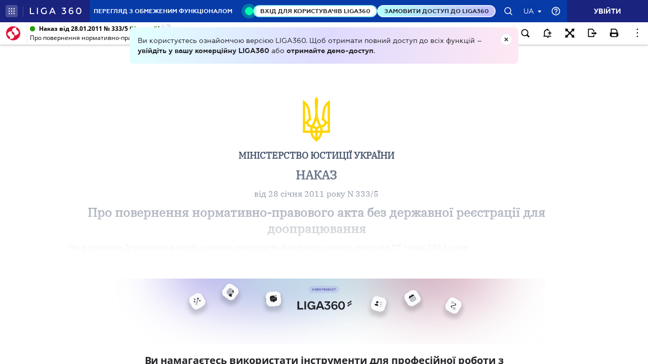

--- FILE ---
content_type: image/svg+xml
request_url: https://ips.ligazakon.net/assets/img/law16.svg
body_size: -294
content:
<svg width="16" height="16" viewBox="0 0 16 16" fill="none" xmlns="http://www.w3.org/2000/svg">
<g id="Icon/law2">
<mask id="mask0_7080_667" style="mask-type:alpha" maskUnits="userSpaceOnUse" x="0" y="0" width="16" height="16">
<rect id="Bounding box" width="16" height="16" fill="#D9D9D9"/>
</mask>
<g mask="url(#mask0_7080_667)">
<path id="path" d="M2.6665 13.9997V12.6663H10.6665V13.9997H2.6665ZM6.43317 10.7663L2.6665 6.99967L4.0665 5.56634L7.8665 9.33301L6.43317 10.7663ZM10.6665 6.53301L6.89984 2.73301L8.33317 1.33301L12.0998 5.09967L10.6665 6.53301ZM13.7332 13.333L5.03317 4.63301L5.9665 3.69967L14.6665 12.3997L13.7332 13.333Z" fill="#4B4B55"/>
</g>
</g>
</svg>


--- FILE ---
content_type: image/svg+xml
request_url: https://ips.ligazakon.net/src/assets/img/comment.svg
body_size: -294
content:
<svg width="21" height="21" viewBox="0 0 21 21" fill="none" xmlns="http://www.w3.org/2000/svg">
<mask id="path-1-inside-1" fill="white">
<path d="M10.5 19C12.3789 19 14.2156 18.4428 15.7779 17.399C17.3402 16.3551 18.5578 14.8714 19.2769 13.1355C19.9959 11.3996 20.184 9.48946 19.8175 7.64664C19.4509 5.80382 18.5461 4.11109 17.2175 2.78249C15.8889 1.45389 14.1962 0.5491 12.3534 0.18254C10.5105 -0.18402 8.60041 0.00411171 6.86451 0.723144C5.12861 1.44218 3.64491 2.65981 2.60104 4.22208C1.55717 5.78435 1 7.62108 1 9.5L1.9975 9.5C1.9975 7.81836 2.49616 6.17449 3.43043 4.77626C4.3647 3.37803 5.69261 2.28825 7.24624 1.64471C8.79986 1.00118 10.5094 0.832803 12.1588 1.16087C13.8081 1.48894 15.3231 2.29873 16.5122 3.48783C17.7013 4.67692 18.5111 6.19192 18.8391 7.84125C19.1672 9.49057 18.9988 11.2001 18.3553 12.7538C17.7118 14.3074 16.622 15.6353 15.2237 16.5696C13.8255 17.5038 12.1816 18.0025 10.5 18.0025L10.5 19Z"/>
</mask>
<path d="M10.5 19C12.3789 19 14.2156 18.4428 15.7779 17.399C17.3402 16.3551 18.5578 14.8714 19.2769 13.1355C19.9959 11.3996 20.184 9.48946 19.8175 7.64664C19.4509 5.80382 18.5461 4.11109 17.2175 2.78249C15.8889 1.45389 14.1962 0.5491 12.3534 0.18254C10.5105 -0.18402 8.60041 0.00411171 6.86451 0.723144C5.12861 1.44218 3.64491 2.65981 2.60104 4.22208C1.55717 5.78435 1 7.62108 1 9.5L1.9975 9.5C1.9975 7.81836 2.49616 6.17449 3.43043 4.77626C4.3647 3.37803 5.69261 2.28825 7.24624 1.64471C8.79986 1.00118 10.5094 0.832803 12.1588 1.16087C13.8081 1.48894 15.3231 2.29873 16.5122 3.48783C17.7013 4.67692 18.5111 6.19192 18.8391 7.84125C19.1672 9.49057 18.9988 11.2001 18.3553 12.7538C17.7118 14.3074 16.622 15.6353 15.2237 16.5696C13.8255 17.5038 12.1816 18.0025 10.5 18.0025L10.5 19Z" fill="black" stroke="black" stroke-width="4" mask="url(#path-1-inside-1)"/>
<path d="M1.5 9.5V19.5L4 18.5H10.5" stroke="black"/>
<rect x="6" y="6" width="9" height="2" fill="black"/>
<rect x="6" y="9" width="5" height="2" fill="black"/>
<rect x="6" y="12" width="7" height="2" fill="black"/>
</svg>


--- FILE ---
content_type: image/svg+xml
request_url: https://ips.ligazakon.net/dist/ng2/copy_with_link_header.b8f882f6c80511c98c00.svg
body_size: -294
content:
<svg width="18" height="16" viewBox="0 0 18 16" fill="none" xmlns="http://www.w3.org/2000/svg">
<path fill-rule="evenodd" clip-rule="evenodd" d="M9.47286 0H11.1571L14.5255 3.36842V16H3.57812V12.6316H5.26234V14.3158H12.8413V4.06737L10.4581 1.68421H9.47286V0Z" fill="#2641A1"/>
<path d="M15.3681 0H12.8418L16.2102 3.22526V14.3158H15.3681V16H17.8944V2.52632L15.3681 0Z" fill="#2641A1"/>
<path d="M1.23324 1.41333L0.587256 2.05777C0.176176 2.46787 -3.96176e-07 2.93656 -3.73128e-07 3.46383C-3.5008e-07 3.9911 0.176177 4.45978 0.587256 4.86988L2.34903 6.62744C3.11246 7.38905 4.28697 7.38906 5.05041 6.74461L5.28531 6.97629C4.93296 7.32781 4.75678 7.79649 4.75678 8.26517C4.75678 8.79244 4.93296 9.26113 5.34404 9.67123L7.1058 11.4288C7.86924 12.1904 9.1612 12.1904 9.92464 11.4288L10.5706 10.7844C10.9817 10.3743 11.1579 9.90557 11.1579 9.3783C11.1579 8.85103 10.9817 8.38235 10.5706 7.97225L8.80885 6.21468C8.04542 5.45307 6.8709 5.45307 6.10747 6.09751L5.87257 5.86583C6.22492 5.51432 6.4011 5.04563 6.4011 4.57695C6.4011 4.04968 6.22492 3.581 5.81384 3.1709L4.05207 1.41333C3.28864 0.651722 2.0554 0.651722 1.23324 1.41333ZM7.45816 6.80054C7.69306 6.80054 7.86924 6.85912 8.04542 7.03488L9.80719 8.79244C9.98336 8.9682 10.0421 9.14396 10.0421 9.3783C10.0421 9.61264 9.98336 9.7884 9.80719 9.96415L9.1612 10.6086C8.80885 10.9601 8.28032 10.9601 7.98669 10.6086L6.22492 8.85103C5.99002 8.67527 5.93129 8.49952 5.93129 8.26517C5.93129 8.08942 5.99002 7.91366 6.10747 7.79649L6.75345 8.49952L7.63434 7.62073L6.92963 6.91771C7.1058 6.85912 7.28198 6.80054 7.45816 6.80054ZM3.28864 2.23353L5.05041 3.9911C5.22658 4.16685 5.28531 4.34261 5.28531 4.57695C5.28531 4.75271 5.22658 4.92846 5.10913 5.04563L4.52188 4.45978L3.64099 5.33856L4.16952 5.86583C3.87589 6.10017 3.46481 6.10017 3.17119 5.80725L1.40942 4.04968C1.23324 3.87392 1.17451 3.69817 1.17451 3.46383C1.17451 3.22948 1.23324 3.05373 1.40942 2.87797L2.0554 2.23353C2.23157 2.05777 2.40775 1.99919 2.64265 1.99919C2.87756 1.99919 3.11246 2.05777 3.28864 2.23353Z" fill="#2641A1"/>
</svg>


--- FILE ---
content_type: image/svg+xml
request_url: https://ips.ligazakon.net/dist/ng2/search.d739edbf41a54a47a02b.svg
body_size: -293
content:
<svg id="Layer_1" data-name="Layer 1" xmlns="http://www.w3.org/2000/svg" viewBox="0 0 25 25"><title>search</title><path d="M23,21l-4.44-4.44A7.87,7.87,0,0,0,20,12a8,8,0,1,0-8,8,7.87,7.87,0,0,0,4.56-1.44h0L21,23ZM12,6a6,6,0,1,1-6,6A6,6,0,0,1,12,6Z"/></svg>

--- FILE ---
content_type: application/javascript
request_url: https://ips.ligazakon.net/dist/templates.js?ver=3-6-11
body_size: 101928
content:
angular.module("templates-templates",["app/directives/box/box.html","app/directives/lz-back-button/tmpl/lz-back-button.html","app/directives/spinner-loader/spinner-loader.html","app/modules/addReferent/tmpl/addReferent.html","app/modules/addReferent/tmpl/backto360.html","app/modules/alt/tmpl/lz-alt.html","app/modules/asidePanel/tmpl/aside.panel.html","app/modules/asidePanel/tmpl/slider.aside.html","app/modules/blue-button/tmpl/blue-button.html","app/modules/changeFontSize/tmpl/changeSizeBtn.html","app/modules/comment-codex/tmpl/comment-codex-view.html","app/modules/demo-panel-new/tmpl/demo-panel-new.html","app/modules/document-menu-button/tmpl/document-menu-button.html","app/modules/document-preview/tmpl/document-preview.html","app/modules/document-preview/tmpl/preview-doc-popup.html","app/modules/feedback/tmpl/feedback.html","app/modules/go-dynamic/tmpl/go-dynamic.html","app/modules/ico-download/tmpl/icoDownload.html","app/modules/ips-menu/tmpl/ips-menu.html","app/modules/message/tmpl/access.message.html","app/modules/message/tmpl/html-message.html","app/modules/message/tmpl/lz-message-big.html","app/modules/message/tmpl/lz-message.html","app/modules/modal/tmpl/modal-search-filter.html","app/modules/modalEspch/tmpl/modalEspch.html","app/modules/modalPlugin/tmpl/modalPlugin.html","app/modules/search/tmpl/search.html","app/modules/sort/tmpl/sort.html","app/modules/timeMachine/tmpl/time-machine-modal.html","app/modules/timeMachine/tmpl/time-machine.html","app/modules/timeShift/tmpl/time-shift.html","app/modules/user/tmpl/auth.html","app/modules/user/tmpl/reg.html","app/modules/user/tmpl/remind.html","app/pages/404/tmpl/error404.html","app/pages/authority/authority.html","app/pages/calculator-ff/directives/period_button_template.html","app/pages/calculator-ff/modal/modal.html","app/pages/calculator-ff/saved.html","app/pages/calculator-ff/view.html","app/pages/calculator-pd/tmpl/view.html","app/pages/calculator-vc/tmpl/view.html","app/pages/calculator-zp/tmpl/view.html","app/pages/calendar/tmpl/calendar.html","app/pages/dictionary/tmpl/dictionary.html","app/pages/document-ang/document-ang.html","app/pages/document-business_schema/tmpl/document-business_schema.html","app/pages/document-full/services/modal-select-edition.html","app/pages/document-full/tmpl/backLinks.html","app/pages/document-full/tmpl/bankrupt.html","app/pages/document-full/tmpl/bookmarkDoc.html","app/pages/document-full/tmpl/compareDoc.html","app/pages/document-full/tmpl/differentDoc.html","app/pages/document-full/tmpl/docEdition.html","app/pages/document-full/tmpl/docHistory.html","app/pages/document-full/tmpl/docInfo.html","app/pages/document-full/tmpl/docInfoPrintAndExport.html","app/pages/document-full/tmpl/docNew.html","app/pages/document-full/tmpl/document-full.html","app/pages/document-full/tmpl/exportDialog.html","app/pages/document-full/tmpl/printDialog.html","app/pages/document-full/tmpl/searchDoc.html","app/pages/document-full/tmpl/structureDoc.html","app/pages/document-map/tmpl/document-map.html","app/pages/document-reader/tmpl/document-reader.html","app/pages/document-situation/tmpl/document-situation.html","app/pages/document/directives/addLeftMenu.html","app/pages/document/directives/lz-content-back-links.html","app/pages/document/directives/lz-content-info.html","app/pages/document/tmpl/export.html","app/pages/document/tmpl/main.html","app/pages/document/tmpl/print.html","app/pages/document/tmpl/situation.html","app/pages/dynamic/tmpl/view.html","app/pages/index/modal/closedSection.html","app/pages/index/tmpl/index.footer.html","app/pages/index/tmpl/index.html","app/pages/index/tmpl/newTabsButtons.html","app/pages/index/tmpl/tabs.role.html","app/pages/innovations/innovations.html","app/pages/lawnews/directives/lawnews.html","app/pages/lawnews/list.html","app/pages/lawnews/tmpl/index-top-news.html","app/pages/lawnews/tmpl/lawnewsDoc.html","app/pages/lawnews/tmpl/newLawnews.html","app/pages/referent/modal/addfolder.html","app/pages/referent/modal/addfolderEx.html","app/pages/referent/modal/addpage.html","app/pages/referent/modal/addsit.html","app/pages/referent/modal/delete.html","app/pages/referent/modal/LimitWarn.html","app/pages/referent/modal/shedule.html","app/pages/referent/referent.html","app/pages/referent/tmpl/chief.referent.html","app/pages/requisites/tmpl/requisites.html","app/pages/resource/tmpl/chief.situation.html","app/pages/resource/tmpl/resource-grid.html","app/pages/resource/tmpl/resource-list.html","app/pages/search-balls/tmpl/search-balls.html","app/pages/search/tmpl/search.filters.html","app/pages/search/tmpl/view.html","app/pages/webinar/tmpl/webinar.html","app/pages/whatnew/tmpl/whatnew.html","app/pages/wiring/view.html","app/pages/wiring/viewMain.html"]),angular.module("app/directives/box/box.html",[]).run(["$templateCache",function($templateCache){$templateCache.put("app/directives/box/box.html",'<div>\n    <div class="lz-box-container">\n        <div class="lz-box-button" ng-click="clickButtonBox($event)"></div>\n        <div class="lz-box-center" ng-transclude></div>\n    </div>\n</div>')}]),angular.module("app/directives/lz-back-button/tmpl/lz-back-button.html",[]).run(["$templateCache",function($templateCache){$templateCache.put("app/directives/lz-back-button/tmpl/lz-back-button.html",'<div class="back-button">\n    <a class="header-secondary-lz-back" href="/">\n        <i class="fa fa-angle-left"></i>\n    </a>\n</div>')}]),angular.module("app/directives/spinner-loader/spinner-loader.html",[]).run(["$templateCache",function($templateCache){$templateCache.put("app/directives/spinner-loader/spinner-loader.html",'<div class="lz-loader lz-loader-{{size}}"></div>\n<div class="lz-spinner lz-spinner-{{size}}"></div>')}]),angular.module("app/modules/addReferent/tmpl/addReferent.html",[]).run(["$templateCache",function($templateCache){$templateCache.put("app/modules/addReferent/tmpl/addReferent.html",'<div class="modal-header">\n  <h2> {{titleName}}</h2>\n</div>\n<form name="refForm" autocomplete="off">\n  <div class="modal-body add-referent">\n\n      <div class="item-row">\n          <div class="item-text">\n              <div><label class="control-label" for="name">{{ over360 ? \'addReferent.name360\' : \'addReferent.name\' | translate}}</label></div>\n              <div class="item-field">\n                  <input class="form-control"\n                         id="name"\n                         ng-class="{\'invalidForm\': errSaveMessageName}"\n                         name="name"\n                         data-test="name"\n                         ng-model="refName"\n                         type="text"\n                         ng-maxlength="100"\n                         ng-change="clearErrMsg()"\n                         placeholder="{{over360 ? \'\' : \'addReferent.name\' | translate}}"\n                         required\n                          />\n                  <span class="fa fa-times-circle form-control-feedback" ng-show="refName || refForm.name.$error.maxlength" ng-click="clearName()"></span>\n              </div>\n              <div class="error-message" ng-show="refForm.name.$error.maxlength">{{\'referent.TooLong1024\' | translate}}</div>\n          </div>\n\n    <div class="clear fixed">\n        <div class="item-row {{item.addClass}}" ng-repeat="item in fields" ng-if="!item.isHide && !item.alwaysHide"\n             ng-class="{\'col-xxs-6 col-xs-6 col-md-6 col-lg-6\':item.isSmall, \'col-xxs-12 col-xs-12 col-md-12 col-lg-12\':!item.isSmall}">\n          <div class="item-text" ng-if="item.type === \'text\'">\n              \x3c!--<div><label class="control-label" for="{{item.id}}">{{\'addReferent.\' + item.id | translate}}</label></div>--\x3e\n              <div><label class="control-label" for="{{item.id}}">{{item.defName}}</label></div>\n              <div class="item-field">\n                  <input class="form-control"\n                    id="{{item.id}}"\n                    name="{{item.id}}"\n                    data-test="{{item.id}}"\n                    ng-model="item.value"\n                    type="text"\n                    ng-change="clearErrMsg()"\n                    placeholder="{{over360 ? \'\' : item.defName}}"\n                    ng-class="{\'item-readonly\': item.readOnly}"\n                    uib-tooltip="{{item.value | underscoreCutter}}" tooltip-placement="left" tooltip-append-to-body="true"\n                    ng-readonly="item.readOnly"\n                    />\n                  <span class="fa fa-times-circle form-control-feedback" ng-show="item.value && !item.readOnly" ng-click="clearItemValue(item)" ng-class="{\'item-readonly\': item.readOnly}"></span>\n              </div>\n          </div>\n\n            <div class="item-date" ng-if="item.type === \'calendar\'">\n                \x3c!--<div><label class="control-label">{{\'addReferent.\' + item.id | translate}}</label></div>--\x3e\n                <div><label class="control-label">{{item.defName}}</label></div>\n                <div class="item-field">\n                    <input class="form-control"\n                           id="{{item.id}}"\n                           name="{{item.id}}"\n                           data-test="{{item.id}}"\n                           ng-model="item.dateValue"\n                           type="text"\n                           uib-datepicker-popup="dd.MM.yyyy"\n                           datepicker-options="item.datepickerOptions"\n                           show-button-bar="false"\n                           ng-change="checkCalendarsValues(item)"\n                           is-open="dateOpen"\n                           readonly="true"\n                           ng-class="{\'item-readonly\': item.readOnly}"\n                           ng-click="dateOpen = !dateOpen"\n                            />\n                    \x3c!--datepicker-options="datepickerOptions"--\x3e\n                    <span class="fa fa-times-circle form-control-feedback" ng-show="item.dateValue" ng-click="clearItemValue(item)" ng-class="{\'item-readonly\': item.readOnly}"></span>\n                    <span class="fa fa-calendar form-control-feedback" ng-click="dateOpen = true" ng-class="{\'item-readonly\': item.readOnly}"></span>\n                </div>\n            </div>\n\n          <div class="item-select" ng-if="item.type === \'select\'">\n              <div><label class="control-label">{{item.defName}}</label></div>\n              <div class="item-field">\n                  <div class="item-input"\n                       data-test="{{item.id}}"\n                       ng-class="{\'item-readonly\': item.readOnly}"\n                       ng-click="!item.readOnly && selectSelect(item)"><div>\n                      <span ng-if="item.value"\n                            uib-tooltip="{{item.tooltip | underscoreCutter}}" tooltip-placement="left" popover-append-to-body="true" tooltip-append-to-body="true"\n                            ng-repeat="one in item.decodeValue">{{one | underscoreCutter}}{{$last ? \'\' : \', \'}}</span>\n                  </div></div>\n                  \x3c!--<span class="fa fa-times-circle form-control-feedback" ng-if="form.facets[field]" ng-click="clearSelect(item)"></span>--\x3e\n                  <span class="fa fa-times-circle form-control-feedback" ng-show="item.value && !item.readOnly" ng-click="clearItemValue(item)" ng-class="{\'item-readonly\': item.readOnly}"></span>\n              </div>\n          </div>\n\n          <div class="item-radio" ng-if="item.type === \'radio\'">\n              \x3c!--<div><label class="control-label">{{\'addReferent.\' + item.id | translate}}</label></div>--\x3e\n              <div><label class="control-label">{{item.defName}}</label></div>\n              <div class="item-field dropdown" uib-dropdown>\n                  <div class="item-input dropdown-toggle"\n                       data-test="{{item.id}}"\n                       ng-class="{\'item-readonly\': item.readOnly}"\n                       uib-dropdown-toggle>\n                    <div ng-if="item.value">\n                      {{item.transFrom + item.value | translate}}\n                    </div>\n                  </div>\n                  <span class="fa fa-times-circle form-control-feedback" ng-show="item.value && !item.readOnly" ng-click="clearItemValue(item)" ng-class="{\'item-readonly\': item.readOnly}"></span>\n                  <ul class="dropdown-menu dropdown-menu-right" uib-dropdown-menu ng-class="{\'item-readonly\': item.readOnly}">\n                      \x3c!--<li ng-repeat="itemRadio in item.list" ng-class="{\'active\': itemRadio === item.value}">--\x3e\n                      \x3c!--<a href="" ng-click="item.value = itemRadio">{{item.transFrom + itemRadio | translate}}</a>--\x3e\n                      \x3c!--</li>--\x3e\n                      <li ng-repeat="itemRadio in item.sortedList | localeCompare:\'decoded\'" ng-class="{\'active\': itemRadio.id === item.value}">\n                          <a href="" ng-click="item.value = itemRadio.id">{{item.transFrom + itemRadio.id | translate}}</a>\n                      </li>\n                  </ul>\n              </div>\n            </div>\n        </div>\n    </div>\n\n    \x3c!--<div class="show-fields" ng-click="isShowFields = !isShowFields">--\x3e\n      \x3c!--<span ng-if="!isShowFields">{{\'addReferent.showExtraFields\' | translate}}</span>--\x3e\n      \x3c!--<span ng-if="isShowFields">{{\'addReferent.hideExtraFields\' | translate}}</span>--\x3e\n    \x3c!--</div>--\x3e\n\n    <div id="scrollgroup" class="clear" ng-class="{\'scrollable\' : over360 }">\n        <div ng-show="isShowFields || item.value" class="item-row {{item.addClass}}" ng-repeat="item in fields" ng-if="item.isHide && !item.alwaysHide"\n             ng-class="{\'col-xxs-6 col-xs-6 col-md-6 col-lg-6\':item.isSmall, \'col-xxs-12 col-xs-12 col-md-12 col-lg-12\':!item.isSmall}">\n          <div class="item-text" ng-if="item.type === \'text\'">\n            <div><label class="control-label" for="{{item.id}}">{{item.defName}}</label></div>\n            <div class="item-field">\n              <input class="form-control"\n                     id="{{item.id}}"\n                     name="{{item.id}}"\n                     data-test="{{item.id}}"\n                     ng-model="item.value"\n                     type="text"\n                     ng-change="clearErrMsg()"\n                     placeholder="{{over360 ? \'\' : item.defName}}"\n                     ng-class="{\'item-readonly\': item.readOnly}"\n                     uib-tooltip="{{item.value | underscoreCutter}}" tooltip-placement="left" tooltip-append-to-body="true"\n                     ng-readonly="item.readOnly"\n              />\n              <span class="fa fa-times-circle form-control-feedback" ng-show="item.value && !item.readOnly" ng-click="clearItemValue(item)" ng-class="{\'item-readonly\': item.readOnly}"></span>\n              \x3c!--<span class="fa fa-calendar form-control-feedback" ng-if="item.withCalendar" ng-click="dateConfig.isOpen[\'date_accept_from\'] = !dateConfig.isOpen[\'date_accept_from\'];"></span>--\x3e\n            </div>\n          </div>\n\n            <div class="item-date" ng-if="item.type === \'calendar\'">\n                <div><label class="control-label">{{item.defName}}</label></div>\n                <div class="item-field">\n                    <input class="form-control"\n                           id="{{item.id}}"\n                           name="{{item.id}}"\n                           data-test="{{item.id}}"\n                           ng-model="item.dateValue"\n                           type="text"\n                           uib-datepicker-popup="dd.MM.yyyy"\n                           datepicker-options="item.datepickerOptions"\n                           show-button-bar="false"\n                           ng-change="checkCalendarsValues(item)"\n                           is-open="dateOpen"\n                           readonly="true"\n                           ng-class="{\'item-readonly\': item.readOnly}"\n                           ng-click="dateOpen = !dateOpen"\n                            />\n                    \x3c!--datepicker-options="datepickerOptions"--\x3e\n                    <span class="fa fa-times-circle form-control-feedback" ng-show="item.dateValue" ng-click="clearItemValue(item)" ng-class="{\'item-readonly\': item.readOnly}"></span>\n                    <span class="fa fa-calendar form-control-feedback" ng-click="dateOpen = true" ng-class="{\'item-readonly\': item.readOnly}"></span>\n                </div>\n            </div>\n\n          <div class="item-select" ng-if="item.type === \'select\'">\n            <div><label class="control-label">{{item.defName}}</label></div>\n            <div class="item-field">\n              <div class="item-input"\n                   data-test="{{item.id}}"\n                   ng-class="{\'item-readonly\': item.readOnly}"\n                   ng-click="!item.readOnly && selectSelect(item)"><div>\n                <span ng-if="item.value"\n                      uib-tooltip="{{item.tooltip | underscoreCutter}}" tooltip-placement="left" popover-append-to-body="true" tooltip-append-to-body="true"\n                      ng-repeat="one in item.decodeValue">{{one | underscoreCutter}}{{$last ? \'\' : \', \'}}</span>\n              </div></div>\n              <span class="fa fa-times-circle form-control-feedback" ng-show="item.value && !item.readOnly" ng-click="clearItemValue(item)" ng-class="{\'item-readonly\': item.readOnly}"></span>\n            </div>\n          </div>\n\n          <div class="item-radio" ng-if="item.type === \'radio\'">\n            <div><label class="control-label">{{item.defName}}</label></div>\n            <div class="item-field dropdown" uib-dropdown ng-click="onToggled($event, item.id)">\n              <div class="item-input dropdown-toggle"\n                   data-test="{{item.id}}"\n                   ng-class="{\'item-readonly\': item.readOnly}"\n                   uib-dropdown-toggle>\n                <div ng-if="item.value">\n                  {{item.transFrom + item.value | translate}}\n                </div>\n              </div>\n              <span class="fa fa-times-circle form-control-feedback" ng-show="item.value && !item.readOnly" ng-click="clearItemValue(item)" ng-class="{\'item-readonly\': item.readOnly}"></span>\n              <ul class="dropdown-menu" id="{{item.id}}" uib-dropdown-menu ng-class="{\'item-readonly\': item.readOnly, \'dropdown-menu-fixed\': over360, \'dropdown-menu-right\': !over360}">\n                \x3c!--<li ng-repeat="itemRadio in item.list" ng-class="{\'active\': itemRadio === item.value}">--\x3e\n                    \x3c!--<a href="" ng-click="item.value = itemRadio">{{item.transFrom + itemRadio | translate}}</a>--\x3e\n                \x3c!--</li>--\x3e\n                  <li ng-repeat="itemRadio in item.sortedList | localeCompare:\'decoded\'" ng-class="{\'active\': itemRadio.id === item.value}">\n                      <a href="" ng-click="item.value = itemRadio.id">{{item.transFrom + itemRadio.id | translate}}</a>\n                  </li>\n              </ul>\n            </div>\n          </div>\n        </div>\n    </div>\n\n      <div class="show-fields"\n           data-test="show-field"\n           ng-show="!over360"\n           ng-click="isShowFields = !isShowFields">\n          <span ng-if="!isShowFields">{{\'addReferent.showExtraFields\' | translate}}</span>\n          <span ng-if="isShowFields">{{\'addReferent.hideExtraFields\' | translate}}</span>\n      </div>\n\n\n      <div class="item-row">\n          <div class="item-select nobottommargin">\n            <label class="control-label">{{\'referent.chooseFolder\' | translate}}</label>\n            <div class="item-field">\n                <div id="selectFolderPlus" class="btn-group nobottommargin" uib-dropdown is-open="isSelectFolderOpened" auto-close="disabled">\x3c!-- is-open="reff.isopenmenu" --\x3e\n\n                    <button id="split-button" type="button" class="btn btn-default"\n                            data-test="split-button"\n                            uib-dropdown-toggle>{{nameFolder}}</button>\n                    <button type="button" class="btn btn-default split-toogle-button" uib-dropdown-toggle>\n                        <span class="caret"></span>\n                        <span class="sr-only">Split button!</span>\n                    </button>\n                    \x3c!--<ul class="folders-tree dropdown-menu" role="menu" aria-labelledby="split-button" uib-dropdown auto-close="disabled">--\x3e\n                        \x3c!--<div data-angular-treeview="true"--\x3e\n                             \x3c!--data-tree-id="reff"--\x3e\n                             \x3c!--data-tree-model="reff.folders"--\x3e\n                             \x3c!--data-node-id="id"--\x3e\n                             \x3c!--data-node-label="name"--\x3e\n                             \x3c!--data-node-children="subFolders" >--\x3e\n                        \x3c!--</div>--\x3e\n                    \x3c!--</ul>--\x3e\n                    <ul class="folders dropdown-menu" role="menu" aria-labelledby="split-button" uib-dropdown-menu>\n                        <li role="menuitem" ng-repeat="folder in folders"\n                            ng-class="{\'active\' : activeFolder == folder.id}">\n                            <div class="name"\n                                 ng-click="SelectFold(folder)">\n                                {{folder.name}}\n                            </div>\n\n                            <ul class="opened"\n                                ng-show="folder.subFolders.length != 0">\n                                <li ng-repeat="child in folder.subFolders"\n                                    ng-class="{\'active\': activeFolder == child.id}">\n                                    <div class="name child"\n                                         ng-click="SelectFold(child)">\n                                        \x3c!--activeFolder = child.id; nameFolder = child.name--\x3e\n                                        {{child.name}}\n                                    </div>\n                                </li>\n                            </ul>\n                        </li>\n                    </ul>\n                </div>\n                <div class="plus-folder"\n                     uib-tooltip="{{\'refTooltips.addFolder\' | translate}}"\n                     tooltip-class="plus-folder-tooltip-class"\n                     data-test="plus-folder"\n                     ng-click="addFolderEx()">\n                    <i class="plus-sign fa fa-plus-circle"></i>\n                </div>\n            </div>\n          </div>\n      </div>\n\n      <div class="item-row">\n          <div class="item-field">\n              <label>\n                  <input type="checkbox" class="send-mail-checkbox" ng-model="sendMail" ng-true-value="1" ng-false-value="0"\n                         data-test="sendMail"\n                         id="sendMail">\n                  {{\'addReferent.SendMail\' | translate}}\n              </label>\n          </div>\n      </div>\n\n   </div>\n\n  <div class="modal-footer">\n      <div id="controlButtonsErr">\n          <div class="error-message" ng-if="errSaveMessage">{{errSaveMessage}}</div>\n      </div>\n    <div id="controlButtons">\n      <div class="btn btn-primary referent-modal-btn" ng-click="save(refForm.name.$error.maxlength)"\n           data-test="saveButton"\n           ng-disabled="date_accept_from.$error || date_accept_to.$error || refForm.$invalid">{{\'addReferent.save\' | translate}}</div>\n      <div class="btn btn-cancel referent-modal-btn" ng-class="{\'disable-cancel-button\': isDisableCancel}"\n           data-test="cancelButton"\n           ng-click="close()">{{\'addReferent.cancel\' | translate}}</div>\n    </div>\n   </div>\n\n  </div>\n</form>')}]),angular.module("app/modules/addReferent/tmpl/backto360.html",[]).run(["$templateCache",function($templateCache){$templateCache.put("app/modules/addReferent/tmpl/backto360.html",'<form name="backto360" >\n  <div class="modal-body">\n    <div class="text-360">\n      <div class="bell-icon"></div>\n      <div class="msg-one">{{\'addReferent.msg_ref_set\' | translate}}</div>\n      <div class="msg-two">{{\'addReferent.msg_mail\' | translate}}</div>\n    </div>\n\n    <div class="modal-footer success360">\n      <div id="controlButtons" class="btn360">\n        <div class="btn btn-info referent-modal-btn" ng-click="back()">{{\'addReferent.backto360\' | translate}}</div>\n        <div class="btn btn-info referent-modal-btn" ng-click="close()">{{\'addReferent.stayInIps\' | translate}}</div>\n      </div>\n    </div>\n\n  </div>\n</form>')}]),angular.module("app/modules/alt/tmpl/lz-alt.html",[]).run(["$templateCache",function($templateCache){$templateCache.put("app/modules/alt/tmpl/lz-alt.html",'<div tabindex="-1">\n    <div class="lz-alt-backward" ng-mousedown="preventDeselect($event)" ng-click="clickAltBackward()"><div class="bc_ic"></div></div>\n    <a class="lz-alt-btn" ng-click="clickAltBtn($event)" ng-mousedown="preventDeselect($event)">\n        <div class="btn_cont">\n            <div></div>\n            <div></div>\n            <div></div>\n        </div>\n    </a>\n    <div class="lz-alt-menu">\n        <div class="container-list" alt-buttons>\n            <ul>\n                <li ng-if="\n                item.show&&(item.id == \'partDoc\' && checkboxModel && checkboxModel.value || item.id != \'partDoc\')&&(item.id == \'allDoc\' && checkboxModel && !checkboxModel.value || item.id != \'allDoc\')\n                " class="item {{item.id}}"\n                    ng-class="{\'active\': altMenuItemActive === item.id}"\n                    ng-repeat="item in altMenuItem | orderObjectBy:\'order\':false">\n                    <div class="item-wrap {{item.id}}" ng-if="!(item.id == \'changeSize\' || item.id == \'allDoc\' || item.id == \'partDoc\')" ng-mousedown="preventDeselect($event)" ng-click="btnActions[item.action](item); showAltContent(item.id)" eventlog="type=altBtn;operation=click;action=btn{{item.id}}">\n                        <i class="ico fa {{item.icon}}"></i>\n                        <span class="name">{{\'lzAlt.\' + item.id | translate}}</span>\n                    </div>\n                    <div class="item-wrap {{item.id}}" ng-if="item.id == \'changeSize\'" eventlog="type=altBtn;operation=click;action=btn{{item.id}}">\n                        <i class="ico fa {{item.icon}}"></i>\n                        <span class="name">\n                            <div class="inner-btn-wrap">\n                                <i ng-click="btnActions[item.action](item, \'smaller\');" ng-mousedown="preventDeselect($event)" class="smaller fa fa-font" aria-hidden="true">-</i>\n                                <i ng-click="btnActions[item.action](item, \'normal\');" ng-mousedown="preventDeselect($event)" class="normal fa fa-font" aria-hidden="true"></i>\n                                <i ng-click="btnActions[item.action](item, \'bigger\');" ng-mousedown="preventDeselect($event)" class="bigger fa fa-font" aria-hidden="true">+</i>\n                            </div>\n                            {{\'lzAlt.\' + item.id | translate}}\n                        </span>\n                    </div>\n                    <div class="item-wrap {{item.id}}" ng-mousedown="preventDeselect($event)" ng-if="item.id == \'allDoc\' && checkboxModel && !checkboxModel.value" ng-click="btnActions[item.action](item); showAltContent(item.id)" eventlog="type=altBtn;operation=click;action=btn{{item.id}}">\n                        <i class="ico fa {{item.icon}}"></i>\n                        <span class="name">{{\'lzAlt.\' + item.id | translate}}</span>\n                    </div>\n                    <div class="item-wrap {{item.id}}" ng-mousedown="preventDeselect($event)" ng-if="item.id == \'partDoc\' && checkboxModel && checkboxModel.value" ng-click="btnActions[item.action](item); showAltContent(item.id)" eventlog="type=altBtn;operation=click;action=btn{{item.id}}">\n                        <i class="ico fa {{item.icon}}"></i>\n                        <span class="name">{{\'lzAlt.\' + item.id | translate}}</span>\n                    </div>\n                </li>\n            </ul>\n        </div>\n    </div>\n    <div class="alt-content-section alt-content-section-{{item}}" ng-repeat="(item, value) in altMenuItem" ng-if="value.content">\n        <div class="alt-menu-content">\n            <div class="struc_list_title">\n                <div class="s_l-ico"><i class="fa {{value.icon}}"></i></div>\n                <div class="s_l-title">{{\'lzAlt.\' + item | translate}}</div>\n                <div class="s_l-c_btn" ng-mousedown="preventDeselect($event)" ng-click="showAltContent(item)"></div>\n            </div>\n            <div class="body" ng-if="item === \'info\'" data-lz-content-info></div>\n            <div class="body" ng-if="item === \'backLinks\'" data-lz-content-back-links></div>\n            <div class="body" ng-if="item === \'referentsDoc\'" data-lz-content-referentsDoc></div>\n            <div class="body" ng-if="item === \'referentsSit\'" data-lz-content-referentsSit></div>\n            <div class="body" ng-if="item === \'referentsRecpt\'" data-lz-content-referentsRecpt></div>\n        </div>\n    </div>\n</div>')}]),angular.module("app/modules/asidePanel/tmpl/aside.panel.html",[]).run(["$templateCache",function($templateCache){$templateCache.put("app/modules/asidePanel/tmpl/aside.panel.html",'<slider-aside panels-props="panelsProps" resize-function=\'resizeFunction\' recalculate-position="recalculatePosition()" recalculate-aside-width-and-padding="recalculateAsideWidthAndPadding()"></slider-aside>')}]),angular.module("app/modules/asidePanel/tmpl/slider.aside.html",[]).run(["$templateCache",function($templateCache){$templateCache.put("app/modules/asidePanel/tmpl/slider.aside.html",'<div id="sliderCenterId" class="slider center" ng-mousedown="start($event, \'center\')"></div>\n<div id="sliderRightId" class="slider right" ng-mousedown="start($event, \'right\')"></div>')}]),angular.module("app/modules/blue-button/tmpl/blue-button.html",[]).run(["$templateCache",function($templateCache){$templateCache.put("app/modules/blue-button/tmpl/blue-button.html",'<div class="menu-button" ng-mousedown="preventDeselect($event)">\n    <div class="lz-alt-backward" ng-class="{\'sml_size\' : isOpen}" ng-click="clickOnTop()"><div class="bc_ic"></div></div>\n    <div class="lz-alt-forward"  ng-class="{\'sml_size\' : isOpen}" ng-click="clickOnForward()" ng-if="savedScrollPosition > 0"><div class="fw_ic"></div></div>\n    <div class="menu" ng-class="{\'hd_nav\' : !isOpen, \'shw_nav\' : isOpen}" ng-show="isOpen">\n        <div class="container-list">\n            <ul class="special-class-for-testing">\n\n            </ul>\n        </div>\n    </div>\n    <div class="big-blue-btn" ng-class="{\'open\' : isOpen}" ng-click="open()">\n        <div class="btn_cont">\n            <div></div>\n            <div></div>\n            <div></div>\n        </div>\n    </div>\n</div>')}]),angular.module("app/modules/changeFontSize/tmpl/changeSizeBtn.html",[]).run(["$templateCache",function($templateCache){$templateCache.put("app/modules/changeFontSize/tmpl/changeSizeBtn.html",'<li class="item ng-scope">\n    <div class="item-wrap">\n        <i class="ico fa fa-text-height"></i>\n        <span class="name">Шрифт\n            <div class="inner-btn-wrap">\n                <i ng-click="changeSize(\'smaller\');" class="smaller fa fa-font" aria-hidden="true">-</i>\n                <i ng-click="changeSize(\'normal\');" class="normal fa fa-font" aria-hidden="true"></i>\n                <i ng-click="changeSize(\'bigger\');" class="bigger fa fa-font" aria-hidden="true">+</i>\n            </div>\n        </span>\n    </div>\n</li>')}]),angular.module("app/modules/comment-codex/tmpl/comment-codex-view.html",[]).run(["$templateCache",function($templateCache){$templateCache.put("app/modules/comment-codex/tmpl/comment-codex-view.html",'<div ng-if="documentText">\n    <div class="preview-header" ng-if="documentInfo">\n        <div class="close-block" ng-click="closePanel()"></div>\n        <a class="open-block" uib-tooltip="{{\'commentPreview.openDocument\' | translate}}" tooltip-placement="left" popover-append-to-body="true" tooltip-append-to-body="true"\n           target="_blank" href="/document/view/{{documentInfo.id}}">\n            <i class="fa fa-share arrow-ico"></i>\n            <i class="fa fa-file-text-o doc-ico"></i>\n        </a>\n        \x3c!--<div class="name" uib-tooltip="{{documentInfo.title}}">{{documentInfo.title}}</div>--\x3e\n        <a class="name" ng-href="/document/view/{{documentInfo.id}}" target="_blank" uib-tooltip="{{documentInfo.title}}">\n            {{documentInfo.title}}\n        </a>\n    </div>\n    <div class="preview-text" ng-bind-html="documentText | unsafe" document-preview-loaded></div>\n    <demo-panel-new ng-if="documentInfo.template.isDemo" alias="documentInfo.access_group" is-comments-in-full="true" close="close" preview="true"></demo-panel-new>\n</div>\n\n<div class="sk-fading-circle" ng-if="!documentText">\n    <spinner-loader size="medium"></spinner-loader>\n</div>')}]),angular.module("app/modules/demo-panel-new/tmpl/demo-panel-new.html",[]).run(["$templateCache",function($templateCache){$templateCache.put("app/modules/demo-panel-new/tmpl/demo-panel-new.html",'<div ng-class="{\'demo-panel-doc\' : !preview, \'demo-panel-preview\' : preview, \'old\': oldView}">\n    <div class="shadow {{oldView}}"></div>\n    <div class="wrap-demo-panel-new">\n        <div class="demo-content">\n            <div class="main-block-view" ng-if="newproduct">\n                <div class="block-logo">\n                    <div class="logo"></div>\n                </div>\n                <div class="block-info">\n                    <div class="text-block">\n                        <div class="title-text">Перейдіть до комерційної версії <span class="purple">вашої LIGA360</span>, щоб працювати без обмежень</div>\n                        <div class="simple-text">Ви переглядаєте документ з обмеженим функціоналом</div>\n                    </div>\n                    <div class="button-block">\n                        <a class="button-presentation" href="https://zakon-pro.ligazakon.net/{{newPath}}" target="_self"> Вхід для користувачів LIGA360</a>\n                    </div>\n                </div>\n            </div>\n            <div class="all-info" ng-if="!newproduct">\n                <div class="block-1">\n                    <div class="upper-group">\n                        <div class="text-1">Ви намагаєтесь використати інструменти для професійної роботи з документом.</div>\n                        <div class="text-2">Ці можливості доступні тільки користувачам LIGA360. Залишайте заявку та отримайте доступ для професійної роботи прямо зараз.</div>\n                    </div>\n                </div>\n                <div class="block-2">\n                    <a class="button-license" href="{{urlForAuth}}" target="_self">\n                        Вхід для користувачів</a>\n                    <a class="button-presentation" href="https://store.ligazakon.net/form/liga360-new-presentation?utm_source=ips-product&utm_medium=form&utm_campaign=LIGA360_new"\n                       target="_blank">Хочу спробувати LIGA360</a>\n                </div>\n                <div class="block-3">\n                    <div class="group">\n                        <div class="element">\n                            <img class="element-ico" src="/assets/img/legislation16.svg">\n                            <span class="element-title">Законодавство та аналітика</span>\n                        </div>\n                        <div class="element">\n                            <img class="element-ico" src="/assets/img/documents16.svg">\n                            <span class="element-title">Корпоративні документи</span>\n                        </div>\n                    </div>\n                    <div class="group">\n                        <div class="element">\n                            <img class="element-ico" src="/assets/img/person_and_company16.svg">\n                            <span class="element-title">Перевірка компаній та персон</span>\n                        </div>\n                        <div class="element">\n                            <img class="element-ico" src="/assets/img/external_res16.svg">\n                            <span class="element-title">Медіааналіз та репутація</span>\n                        </div>\n                    </div>\n                    <div class="group">\n                        <div class="element">\n                            <img class="element-ico" src="/assets/img/law16.svg">\n                            <span class="element-title">Аналіз судової практики</span>\n                        </div>\n                        <div class="element">\n                            <img class="element-ico" src="/assets/img/contracts16.svg">\n                            <span class="element-title">Автоматизація договорів</span>\n                        </div>\n                    </div>\n                </div>\n                <div class="block-4">\n                    <div class="lower-group">Нова LIGA360 змінює все!</div>\n                </div>\n            </div>\n        </div>\n    </div>\n</div>\n')}]),angular.module("app/modules/document-menu-button/tmpl/document-menu-button.html",[]).run(["$templateCache",function($templateCache){$templateCache.put("app/modules/document-menu-button/tmpl/document-menu-button.html",'<ul class="document-menu-button" ng-mousedown="preventDeselect($event)" ng-if="!isShowOptions">\n    <li class="item" ng-class="{\'right-menu-on\': item.id && item.id == \'changeButtonView\', \'no-circle\': item.id && item.id == \'openLinksInPreview\', \'show-circle\': item.id && item.id == \'openLinksInPreview\' && isOpenInPreview == true, \'change-font\': item.id && item.id == \'changeFontSize\'}" ng-repeat="(key, item) in buttonConfig" ng-if="item.isShow !== false && item.hideInPanelView !== true">\n        <i class="fa {{item.ico}} item-ico" ng-click="itemClick(item, $event, key)" uib-tooltip="{{item.name}}" tooltip-placement="left" popover-append-to-body="true" tooltip-append-to-body="true"></i>\n        <i class="fa {{item.ico}} item-ico font-item-ico" ng-click="normalFontSize()" uib-tooltip="{{\'documentMenuButton.fontSize.normal\' | translate}}" tooltip-placement="left" popover-append-to-body="true" tooltip-append-to-body="true"></i>\n        <span class="font-ico-minus" ng-click="smallerFontSize()" uib-tooltip="{{\'documentMenuButton.fontSize.minus\' | translate}}" tooltip-placement="left" popover-append-to-body="true" tooltip-append-to-body="true"><span class="ico-content">-</span></span>\n        <span class="font-ico-plus" ng-click="biggerFontSize()" uib-tooltip="{{\'documentMenuButton.fontSize.plus\' | translate}}" tooltip-placement="left" popover-append-to-body="true" tooltip-append-to-body="true"><span class="ico-content">+</span></span>\n    </li>\n</ul>\n<ul class="document-menu-button" ng-mousedown="preventDeselect($event)" ng-if="isShowOptions">\n    <li class="item" ng-class="{\'right-menu-on\': item.id && item.id == \'changeButtonView\', \'no-circle\': item.id && item.id == \'openLinksInPreview\', \'show-circle\': item.id && item.id == \'openLinksInPreview\' && isOpenInPreview == true, \'change-font\': item.id && item.id == \'changeFontSize\'}" ng-repeat="(key, item) in documentSettingsConfig" ng-if="item.isShow !== false">\n        <i class="fa {{item.ico}} item-ico" ng-click="itemClick(item, $event, key)" uib-tooltip="{{item.name2}}" tooltip-placement="left" popover-append-to-body="true" tooltip-append-to-body="true"></i>\n        <i class="fa {{item.ico}} item-ico font-item-ico" ng-click="normalFontSize()" uib-tooltip="{{\'documentMenuButton.fontSize.normal\' | translate}}" tooltip-placement="left" popover-append-to-body="true" tooltip-append-to-body="true"></i>\n        <span class="font-ico-minus" ng-click="smallerFontSize()" uib-tooltip="{{\'documentMenuButton.fontSize.minus\' | translate}}" tooltip-placement="left" popover-append-to-body="true" tooltip-append-to-body="true"><span class="ico-content">-</span></span>\n        <span class="font-ico-plus" ng-click="biggerFontSize()" uib-tooltip="{{\'documentMenuButton.fontSize.plus\' | translate}}" tooltip-placement="left" popover-append-to-body="true" tooltip-append-to-body="true"><span class="ico-content">+</span></span>\n        <i class="help-ico fa"></i>\n    </li>\n</ul>\n<div class="small-blu-btn" ng-click="closePanel()" uib-tooltip="{{\'documentMenuButton.closeMenu\' | translate}}" tooltip-placement="left" popover-append-to-body="true" tooltip-append-to-body="true">\n    <span class="line line-1"></span>\n    <span class="line line-2"></span>\n    <span class="line line-3"></span>\n</div>')}]),angular.module("app/modules/document-preview/tmpl/document-preview.html",[]).run(["$templateCache",function($templateCache){$templateCache.put("app/modules/document-preview/tmpl/document-preview.html",'<div ng-if="documentText">\n    <div class="preview-header" ng-if="documentInfo">\n        <div class="close-block" ng-click="close()"></div>\n        <a class="open-block" uib-tooltip="{{\'documentPreview.openDocument\' | translate}}" tooltip-placement="left" popover-append-to-body="true" tooltip-append-to-body="true" target="_blank" href="/document/view/{{id}}?an={{an}}&ed={{ed}}&dtm={{dtm}}">\n            <i class="fa fa-share arrow-ico"></i>\n            <i class="fa fa-file-text-o doc-ico"></i>\n        </a>\n        <a target="_blank" uib-tooltip="{{toolTipWithStatus}}" href="/document/view/{{id}}?an={{an}}&ed={{ed}}&dtm={{dtm}}">\n            <div class="document-preview-title">{{\'documentPreview.openPreview\' | translate}}</div>\n            <div class="name">{{documentInfo.title}}</div>\n            <div ng-show="!angular.equals(documentInfo, {})" class="description">\n                <span ng-if="documentInfo.type_doc_name">{{documentInfo.type_doc_name | multiField}}</span>\n                <span ng-if="documentInfo.date_accept">{{\'document.od\' | translate}} {{documentInfo.date_accept | date:\'dd.MM.yyyy\' : \'UTC\'}}</span>\n                <span ng-if="documentInfo.number">№ {{documentInfo.number | multiField}}</span>\n\n                <span class="status-redaction {{documentInfo.statusEdition}} {{documentInfo.status_color}}">\n                    \x3c!--<span ng-if="documentText">(</span>--\x3e\n                        <span ng-if="documentInfo.statusEdition == \'current\' && documentInfo.status_name">\n                            <span style="color:black">(Статус:</span>\n                            {{documentInfo.status_name}})\n                        </span>\n                        <span ng-if="documentInfo.statusEdition == \'past\'">\n                            ({{\'document.pastEdition\' | translate}})\n                        </span>\n\n                        <span ng-if="documentInfo.statusEdition == \'future\'">\n                            ({{\'document.futureEdition\' | translate}})\n                        </span>\n                    \x3c!--<span ng-if="documentText">)</span>--\x3e\n                </span>\n            </div>\n        </a>\n    </div>\n    <div class="auto-convert" ng-if="isTextWithFile">\n        <div class="text">{{\'documentPreview.autoconvert\' | translate}}</div>\n    </div>\n    <div class="preview-text" ng-class="{\'preview-text-document-file\': isFile, \'autoconvert\': isTextWithFile}">\n        <div ng-bind-html="documentText | unsafe" document-preview-loaded></div>\n        <span class="shtampRight">\n        <img class="shtampRight ng-scope" ng-if="documentText" src="/dist/ng2/assets/img/shtamp.gif" ng-show="showShtampInPreview" style="position: absolute;top: 25px;right: 10px;z-index: 22;">\n        </span>\n        <demo-panel-new ng-if="documentInfo.template.isDemo" alias="documentInfo.access_group" preview="true" newproduct="userInfo.haveNewPro"></demo-panel-new>\n    </div>\n    <div class="referent-container" ng-if="preview360">\n        <div class="preview-referent-button" ng-click="addDocReferent()">\n            <div class="icon-ref"></div><div class="title-ref">{{\'documentPreview.referentDoc\' | translate}}</div>\n        </div>\n    </div>\n</div>\n\n<div class="sk-fading-circle" ng-if="!documentText">\n    <spinner-loader size="medium"></spinner-loader>\n</div>')}]),angular.module("app/modules/document-preview/tmpl/preview-doc-popup.html",[]).run(["$templateCache",function($templateCache){$templateCache.put("app/modules/document-preview/tmpl/preview-doc-popup.html",'<div class="link" ng-if="docInfo&&!openInNewWindow[docInfo.template.template]" ng-click="openPreview()">{{\'documentPreview.openPreview\' | translate}}</div>\n<a class="link" target="_blank" href="{{href}}" ng-if="docInfo&&openInNewWindow[docInfo.template.template]">{{\'documentPreview.openDocument\' | translate}}</a>\n')}]),angular.module("app/modules/feedback/tmpl/feedback.html",[]).run(["$templateCache",function($templateCache){$templateCache.put("app/modules/feedback/tmpl/feedback.html",'<div id="feedback">\n    <div class="modal-header">\n        <label id="header-form" for="feedback-text">\n            <i class="fa fa-envelope-o"></i>\n            {{\'feedback.title\' | translate}}\n            <svg id="header-close" ng-click="cancel()" class="close" style="width:24px;height:24px" viewBox="0 0 24 24">\n                <path fill="#000000"\n                      d="M19,6.41L17.59,5L12,10.59L6.41,5L5,6.41L10.59,12L5,17.59L6.41,19L12,13.41L17.59,19L19,17.59L13.41,12L19,6.41Z"/>\n            </svg>\n        </label>\n\n    </div>\n\n    <div class="bookmark-modal modal-body" ng-show="!showForm">\n        <div id="sendResult" ng-show="isPending">\n            <span> {{\'feedback.submitProcessMsg\' | translate}}</span><img src=\'../../assets/img/spinner.gif\'/>\n        </div>\n        <button id="sendMore" class="btn btn-primary" ng-show="sendSuccess" ng-click="form.text = \'\'; showForm = true">\n            {{\'feedback.reSubmit\' | translate}}\n        </button>\n\n    </div>\n\n    \x3c!-- stop-event is directive that using to stopPropagation in modal windows (old bug that consist in ngTouch) !--\x3e\n    <form ng-if="showForm" role="form"\n          id="feedback-form"\n          name="feedBackForm"\n          novalidate\n          ng-submit="showResult(feedBackForm)"\n          stop-event="touchend"\n    >\n        <div class="bookmark-modal modal-body">\n            <div class="form-group">\n                <label id="textarea-title" for="feedback-text">{{\'feedback.message\' | translate}}</label>\n            <textarea id="feedback-text"\n                      class="form-control feedback-textarea"\n                      name="text"\n                      maxlength="3000"\n                      ng-model="form.text"\n                      placeholder="{{\'feedback.placeholder\' | translate}}"\n                      required\n                      ng-class="{\'invalidForm\':feedBackForm.$submitted && feedBackForm.text.$invalid}"\n            ></textarea>\n\n                <div class="error" ng-show="feedBackForm.$submitted && feedBackForm.text.$invalid">\n                    {{\'feedback.submitError\' |\n                    translate}}\n                </div>\n            </div>\n            <span id="screenshot-title">{{\'feedback.screenshot\' | translate}}</span>\n\n            <div id="addScreenshot" class="form-group">\n                <label class="file_upload_image file_upload">\n                    <span class="button">{{\'feedback.upload_button\' | translate}}</span>\n                    <mark class="imageFile"\n                          ng-model="fileName"></mark>\n                    <input type="file"\n                           name="file"\n                           class="form-control"\n                           onchange="angular.element(this).scope().checkFile(this)"\n                           ng-model="form.img" title="{{\'lzModal.fileNotChoose\' | translate}}"\n                    >\n                </label>\n\n                <div class="error" ng-show="fileSizeError">{{\'feedback.fileSizeError\' |\n                    translate}}\n                </div>\n                <div class="error" ng-show="fileTypeError">{{\'feedback.fileTypeError\' |\n                    translate}}\n                </div>\n            </div>\n\n            <div id="addPhone" class="form-group">\n                <label id="phone-title" for="feedback-phone">{{\'feedback.phone\' | translate}}</label>\n\n                <div>\n                    <input type="text" id="feedback-phone" name="phone" ng-model="form.phone" maxlength="250"\n                           class="feedback-phone form-control" placeholder="+380XXXXXXXXX" ng-pattern="/^\\+?\\d{7,16}$/"\n                           ng-class="{\'invalidForm\':feedBackForm.$submitted && feedBackForm.phone.$invalid}" value="+380">\n                </div>\n                \x3c!--pattern="\\+?\\d+"--\x3e\n                <div class="error" ng-show="(feedBackForm.$submitted || feedBackForm.phone.$touched) && feedBackForm.phone.$invalid">\n                    <span ng-show="feedBackForm.phone.$error.pattern">{{\'lzPurchase.phonePattern\' | translate}}</span>\n                </div>\n            </div>\n\n            <div class="form-group">\n                <input type="email" name="email" ng-model="form.email" ng-pattern=\'/.+@.+\\..{2,}/i\' id="email" placeholder="{{\'feedback.authMail\' | translate}}" required="" class="form-control">\n                <div class="error" ng-show="feedBackForm.$submitted || feedBackForm.email.$touched">\n                    <span ng-show="feedBackForm.email.$error.required">{{\'feedback.emailRequired\' | translate}}</span>\n                    <span ng-show="feedBackForm.email.$error.pattern">{{\'feedback.emailPattern\' | translate}}</span>\n                </div>\n            </div>\n\n        </div>\n\n        <div class="modal-footer">\n            <div class="ui-text-align-right">\n                <button id="feedback-submit" ng-disabled="fileSizeError || fileTypeError" class="btn btn-primary" type="submit" eventlog="type=header;operation=click;action=btnSendFeedback">\n                    {{\'feedback.submit\' | translate}}\n                </button>\n                <div class="btn btn-default btn-flat cancel" ng-click="cancel()">{{\'feedback.cancel\' | translate}}</div>\n            </div>\n            <div class="feedback-message-div">\n                <div class="feedback-message"></div>\n            </div>\n            <input data-message type="hidden" name="label" value="message">\n        </div>\n    </form>\n</div>')}]),angular.module("app/modules/go-dynamic/tmpl/go-dynamic.html",[]).run(["$templateCache",function($templateCache){$templateCache.put("app/modules/go-dynamic/tmpl/go-dynamic.html",'<span class="lz-go-dynamic dropdown" on-toggle="getTypesList(open)" is-open="isOpen" uib-dropdown>\n    <span class="dropdown-toggle" ng-hide="hideMap" uib-dropdown-toggle>\n        <button class="btn btn-default btn-xs" type="button"><i class="fa fa-sitemap"></i></button>\n        \x3c!--<span class="fa fa-sitemap"></span>--\x3e\n    </span>\n    <ul class="dropdown-menu" ng-class="{\'dropdown-menu-right\': lzGoDynamicAlign == \'right\'}" uib-dropdown-menu>\n        <li class="text-center" ng-if="requestFlag">\n            <i class="fa fa-refresh fa-spin"></i>\n        </li>\n        <li class="item"\n            ng-if="type.count"\n            ng-repeat="type in dynamicTypesList"\n        >\n            <a href="" ng-click="getChilds(type.field)">{{type.descriptions[currentLang]}}</a>\n        </li>\n    </ul>\n</span>')}]),angular.module("app/modules/ico-download/tmpl/icoDownload.html",[]).run(["$templateCache",function($templateCache){$templateCache.put("app/modules/ico-download/tmpl/icoDownload.html",'<div class="modal-header" style="font-size: 18px">\n    <div class="icoDownloadText" ng-bind-html="icoDownloadText"></div>\n</div>\n\n<div class="modal-footer">\n    <div class="btn btn-primary btn-lg" ng-click="download()">{{\'icoDownload.download\' | translate}}</div>\n    <div class="btn btn-default btn-flat cancel btn-lg" ng-click="cancel()">{{\'icoDownload.cancel\' | translate}}</div>\n</div>')}]),angular.module("app/modules/ips-menu/tmpl/ips-menu.html",[]).run(["$templateCache",function($templateCache){$templateCache.put("app/modules/ips-menu/tmpl/ips-menu.html",'<i class="ips-menu-ico" ng-click="toogleMenu()" ng-mousedown="isPressedBarIco = true" ng-mouseup="isPressedBarIco = false" ng-mouseleave="isPressedBarIco = false" ng-class="{\'pressed\': isPressedBarIco}">\n    <span class="line line-1"></span>\n    <span class="line line-2"></span>\n    <span class="line line-3"></span>\n</i>\n<div class="ips-menu" ng-style="{\'max-height\': maxHeight}" ng-class="{\'open\': isShowMenu}">\n    <div class="group-item" ng-repeat="group in groups" ng-click="toogleGroup(group)" ng-class="{\'open \': group.isOpen}" ng-if="group.items.length > 0" eventlog="type=menu;operation=click;action=ipsMenuOpen;name={{group.id}}">\n        <div class="ips-menu-text">\n            {{\'ipsMenu.groups.\' + group.id | translate}}\n            <i class="toogle-group-ico fa fa-angle-right" ng-if="!group.link" ng-class="{\'open \': group.isOpen}"></i>\n        </div>\n        <div class="items-container" ng-if="group.aliases && group.isOpen">\n            <div class="item" ng-click="toogleGroup(item); $event.stopPropagation();" ng-repeat="item in group.items" eventlog="type=menu;operation=click;action=ipsMenuOpen;name={{item.alias}}">\n                {{\'ipsMenu.items.\' + item.alias | translate}}\n            </div>\n        </div>\n    </div>\n</div>')}]),angular.module("app/modules/message/tmpl/access.message.html",[]).run(["$templateCache",function($templateCache){$templateCache.put("app/modules/message/tmpl/access.message.html",'<div class="zakonpro-container" ng-if="isHaveNewPro">\n    \x3c!--  <div class="close-button" ng-click="close()"></div>--\x3e\n    <div class="main-block">\n        <div class="access-head">\n            <div class="access-close" ng-click="close()"></div>\n        </div>\n        <div class="block-logo">\n            <div class="logo"></div>\n        </div>\n        <div class="block-info">\n            <div class="title-text">Перейдіть до комерційної версії <span class="purple">вашої LIGA360</span>, щоб працювати без обмежень</div>\n            <a class="button-presentation" href="https://zakon-pro.ligazakon.net/{{id ? (\'document/\' + id) : \'\'}}" target="_blank"> Вхід для користувачів LIGA360</a>\n        </div>\n        <div class="simple-text">Ви переглядаєте документ з обмеженим функціоналом</div>\n    </div>\n</div>\n<div class="container" ng-if="!isHaveNewPro">\n    <div class="close-button" ng-click="close()"></div>\n    <div class="all-info">\n        <div class="block-1">\n            <div class="upper-group">\n                <div class="text-1">Ви намагаєтесь використати інструменти для професійної роботи з документом.</div>\n                <div class="text-2">Ці можливості доступні тільки користувачам LIGA360. Залишайте заявку та отримайте доступ для професійної роботи прямо зараз.</div>\n            </div>\n        </div>\n        <div class="block-2">\n            <a class="button-license" href="{{authLink}}" target="_self">\n                Вхід для користувачів LIGA360</a>\n            <a class="button-presentation" href="https://store.ligazakon.net/form/liga360-new-presentation?utm_source=ips-product&utm_medium=form&utm_campaign=LIGA360_new"\n               target="_blank">Хочу спробувати LIGA360 - отримати доступ</a>\n        </div>\n        <div class="block-3">\n            <div class="group">\n                <div class="element">\n                    <img class="element-ico" src="/assets/img/legislation16.svg">\n                    <span class="element-title">Законодавство та аналітика</span>\n                </div>\n                <div class="element">\n                    <img class="element-ico" src="/assets/img/documents16.svg">\n                    <span class="element-title">Корпоративні документи</span>\n                </div>\n            </div>\n            <div class="group">\n                <div class="element">\n                    <img class="element-ico" src="/assets/img/person_and_company16.svg">\n                    <span class="element-title">Перевірка компаній та персон</span>\n                </div>\n                <div class="element">\n                    <img class="element-ico" src="/assets/img/external_res16.svg">\n                    <span class="element-title">Медіааналіз та репутація</span>\n                </div>\n            </div>\n            <div class="group">\n                <div class="element">\n                    <img class="element-ico" src="/assets/img/law16.svg">\n                    <span class="element-title">Аналіз судової практики</span>\n                </div>\n                <div class="element">\n                    <img class="element-ico" src="/assets/img/contracts16.svg">\n                    <span class="element-title">Автоматизація договорів</span>\n                </div>\n            </div>\n        </div>\n        <div class="block-4">\n            <div class="lower-group">Нова LIGA360 змінює все!</div>\n        </div>\n    </div>\n</div>\n')}]),angular.module("app/modules/message/tmpl/html-message.html",[]).run(["$templateCache",function($templateCache){$templateCache.put("app/modules/message/tmpl/html-message.html",'<div style="background-color: white" bind-html-compile="html"></div>\n\n\x3c!--<div style="background-color: #3c477c; color: #fff; padding:20px;">--\x3e\n\x3c!--<h1>Hello html</h1>--\x3e\n\x3c!--<div>--\x3e\n\x3c!--<a href="https://docs.angularjs.org/api/ng/directive/ngClick" target="_blank" ng-click="goLink()">Go to link</a>--\x3e\n\x3c!--</div>--\x3e\n\x3c!--<button class="btn btn-danger" ng-click="close()">Close Me</button>--\x3e\n\x3c!--</div>--\x3e')}]),angular.module("app/modules/message/tmpl/lz-message-big.html",[]).run(["$templateCache",function($templateCache){$templateCache.put("app/modules/message/tmpl/lz-message-big.html",'<div class="small_notification_message">\n    <div class="snm_container" ng-click="click()">\n        <div class="snm_content">\n            <div class="snm_title_container">\n                <div class="snm_indicator" ng-if="options.count">{{options.count}}</div>\n                <div class="snm_title">{{messegeText}}</div>\n            </div>\n            <div class="snm_description">\n                {{options.description}}\n            </div>\n        </div>\n    </div>\n\n    <div class="close" ng-click="close()">\n        <div></div>\n        <div></div>\n        <div></div>\n    </div>\n</div>\n')}]),angular.module("app/modules/message/tmpl/lz-message.html",[]).run(["$templateCache",function($templateCache){$templateCache.put("app/modules/message/tmpl/lz-message.html",'<div>\n    <span ng-bind-html="options.text"></span>\n    <div class="close" ng-click="close()">\n        <i class="fa fa-times"></i>\n    </div>\n</div>')}]),angular.module("app/modules/modal/tmpl/modal-search-filter.html",[]).run(["$templateCache",function($templateCache){$templateCache.put("app/modules/modal/tmpl/modal-search-filter.html",'<script type="text/ng-template" id="filter-tree">\n  <li class=\'item\'\n      ng-click="selectItem(item, $event)"\n      ng-repeat="item in list | filter:filterByAvtive | limitTo:limitTo as results"\n      ng-init="minusPlus[item.Name] = haveActiveSubItems(item)"\n      ng-style="setColor(item.dict_typed_style, item.history)"\n      ng-class="{\'active\': active[item.Name], \'hideChilds\':minusPlus[item.Name]}">\n                      <span ng-if="item.childs && item.childs.length != 0"\n                            ng-click="showHide($event, item.Name)"\n                            class="fa "\n                            ng-class="{\'fa-plus-square-o\': !minusPlus[item.Name], \'fa-minus-square-o\': minusPlus[item.Name]}">\n                      </span>\n    {{item[\'dict_\' + classific + \'_decode\']}} <span style="font-size: 16px" ng-if="!timeShiftStatus || classific !== \'status_facet\'" ng-style="setColor(item.dict_typed_style, item.history)" class="">({{item.Count | countWithSpace}})</span>\n    <ul ng-if="item.childs.length" ng-include="\'filter-tree\'" ng-init="list=item.childs" ng-class="{\'collapse\': !minusPlus[item.Name]}"></ul>\n    </li>\n<\/script>\n\n<div class="modal-header">\n    <h3 class="modal-title">\n        <span ng-if="!search_group">{{\'search.\' + classific | translate}}</span>\n        <span ng-if="search_group">{{\'requisites.\' + search_group + \'.\' + classific | translate}}</span>\n        <span ng-if="false && list.length">({{results.length}} {{\'lzModal.from\' | translate}} {{list.length}})</span>\n    </h3>\n</div>\n<div class="modal-body">\n    <div class="query-field">\n        <input class="form-control" ng-model="query" placeholder="{{\'lzModal.placeholder\' | translate}}" ng-change="filterList()">\n        <span ng-show="query" ng-click="query = undefined; filterList()" class="fa fa-times-circle form-control-feedback"></span>\n    </div>\n    <div class="item-refresh" ng-if="!request">\n        <i class="fa fa-refresh fa-spin"></i>\n    </div>\n    <div class="modal-container">\n        <div class="modal-container-inner">\n            <div class="" ng-if="!results.length && request">\n                {{\'lzModal.notFound\' | translate}}\n            </div>\n            <div class="item"\n                 ng-style="setColor(item.dict_typed_style, item.history)"\n                 ng-show="!(facet === \'sud_facet_tree\' || facet === \'classific_uniform\' || facet === \'search_group\' || facet === \'date_accept_code\')"\n                 ng-class="{\'active\': active[item.Name]}"\n                 ng-repeat="item in list | filter:filterByAvtive | limitTo:limitTo as results"\n                 ng-click="selectItem(item)">\n                {{item[\'dict_\' + classific + \'_decode\']}} <span ng-if="!timeShiftStatus || classific !== \'status_facet\'" style="font-size: 16px" ng-style="setColor(item.dict_typed_style, item.history)">({{item.Count | countWithSpace}})</span>\n            </div>\n\n            <ul ng-if="facet === \'classific_uniform\' || facet === \'search_group\' || facet === \'date_accept_code\'" ng-include="\'filter-tree\'" id="useFilter"></ul>\n\n            <ul ng-if="facet === \'sud_facet_tree\'">\n                <li class=\'item\'\n                    ng-click="selectItem(item, $event)"\n                    ng-repeat="item in list | filter:filterByAvtive | limitTo:limitTo as results"\n                    ng-init="minusPlus[item.Name] = haveActiveSubItems(item)"\n                    ng-style="setColor(item.dict_typed_style, item.history)"\n                    ng-class="{\'active\': active[item.Name], \'hideChilds\':minusPlus[item.Name]}">\n                    <span ng-if="item.subItems && filterByAvtive(item)"\n                          ng-click="showHide($event, item.Name)"\n                          class="fa "\n                          ng-class="{\'fa-plus-square-o\': !minusPlus[item.Name], \'fa-minus-square-o\': minusPlus[item.Name]}">\n                    </span>\n                    {{item.dict_sud_facet_decode | underscoreCutter}}\n                    <ul ng-if="item.subItems.length != 0"\n                        ng-class="{\'collapse\': !minusPlus[item.Name]}">\n                        <li class=\'item\'\n                            ng-repeat="court in item.subItems | filter:filterByAvtive | limitTo:limitTo as results"\n                            ng-class="{\'active\': active[court.Name]}"\n                            ng-click="selectItem(court, $event)">\n                            {{court.dict_sud_facet_decode | underscoreCutter}}\n                        </li>\n                    </ul>\n                </li>\n            </ul>\n        </div>\n    </div>\n</div>\n<div class="modal-footer">\n    <div class="synonym" ng-if="classific === \'organization_with_alias_facet\'">\n        <span class="synonym-button" ng-click="synonymButton()">\n            <i class="fa"\n               ng-class="{\n                    \'fa-check-square-o\': synonym,\n                    \'fa-square-o\': !synonym\n                }"></i>\n            {{\'lzModal.button.synonym\' | translate}}\n        </span>\n    </div>\n    <div class="filters-modal-btn-clear">\n        <button class="btn btn-default filters-modal-btn" ng-if="activeLen" ng-click="clear()">{{\'lzModal.button.clear\' | translate}}\n        </button>\n    </div>\n    <button class="btn btn-primary filters-modal-btn" ng-click="ok()">{{\'lzModal.button.ok\' | translate}}</button>\n    <button class="btn btn-default filters-modal-btn" ng-click="cancel()">{{\'lzModal.button.cancel\' | translate}}</button>\n</div>\n')}]),angular.module("app/modules/modalEspch/tmpl/modalEspch.html",[]).run(["$templateCache",function($templateCache){$templateCache.put("app/modules/modalEspch/tmpl/modalEspch.html",'<div class="modal-espch">\n    <div class="close-button" ng-click="close()"></div>\n    <div class="text-title">Повна база ЄСПЛ — відтепер у Вашій системі ЛІГА:ЗАКОН!</div>\n    <div class="text-block">\n        <div class="text-group">\n            <div class="paragraph"></div>\n            <div class="text">Додано майже 60 тисяч рішень ЄСПЛ, серед яких обирайте найважливіші для вас</div>\n        </div>\n        <div class="text-group">\n            <div class="paragraph"></div>\n            <div class="text">Знайти рішення ЄСПЛ за номером заяви чи статтею Конвенції – справа однієї хвилини</div>\n        </div>\n        <div class="text-group">\n            <div class="paragraph"></div>\n            <div class="text">До вашої уваги ключові рішення ЄСПЛ у кілька кліків</div>\n        </div>\n        <div class="text-group">\n            <div class="paragraph"></div>\n            <div class="text">На ваш вибір — офіційна мова ЄСПЛ чи миттєвий автоматичний переклад</div>\n        </div>\n        <div class="text-group">\n            <div class="paragraph"></div>\n            <div class="text">Цінуємо ваш час — «як на долоні» короткі огляди рішень українською</div>\n        </div>\n    </div>\n    <i class="espch-sign"></i>\n    <i class="espch-backimage"></i>\n    <div class="try-button" ng-click="clickTryButton()">{{\'modalEspch.tryButton\' | translate}}</div>\n</div>\n')}]),angular.module("app/modules/modalPlugin/tmpl/modalPlugin.html",[]).run(["$templateCache",function($templateCache){$templateCache.put("app/modules/modalPlugin/tmpl/modalPlugin.html",'<div class="modal-plugin">\n    <div class="close-button" ng-click="close()"></div>\n    <div class="upperTitleBold">{{\'modalPlugin.upperTitleBold\' | translate}}</div>\n    <div class="upperTitlePlain">{{\'modalPlugin.upperTitlePlain\' | translate}}</div>\n    <div class="lowerTitle">{{\'modalPlugin.lowerTitle\' | translate}}</div>\n    <div class="plugin-search"></div>\n    <div class="searchTitle">{{\'modalPlugin.searchTitle\' | translate}}</div>\n    <div class="searchExt">{{\'modalPlugin.searchExt\' | translate}}</div>\n    <div class="plugin-bell"></div>\n    <div class="messageTitle">{{\'modalPlugin.messageTitle\' | translate}}</div>\n    <div class="messageExt">{{\'modalPlugin.messageExt\' | translate}}</div>\n    <div class="plugin-history"></div>\n    <div class="historyTitle">{{\'modalPlugin.historyTitle\' | translate}}</div>\n    <div class="historyExt">{{\'modalPlugin.historyExt\' | translate}}</div>\n\n    <i class="plugin_radar"></i>\n    <i class="plugin-screen"></i>\n    <i class="plugin-polygon"></i>\n    <i class="circle-black"></i>\n    <div class="nine-plus">9+</div>\n    <i class="plugin-sign"></i>\n    <i class="plugin-button"></i>\n    <i class="plugin-button-hand" ng-click="clickPluginButton()"></i>\n</div>\n')}]),angular.module("app/modules/search/tmpl/search.html",[]).run(["$templateCache",function($templateCache){$templateCache.put("app/modules/search/tmpl/search.html",'<div class="container">\n    <div class="type">\n        <div class="row">\n            <div class="col-lg-7 col-md-6 col-sm-4 col-xs-5 col-xxs-4">\n                <div class="title">{{\'lzSearch.title\' | translate}}</div>\n            </div>\n            <div class="col-lg-5 col-md-6 col-sm-8 col-xs-7 col-xxs-8">\n                <div class="row right">\n                    <div class="col-lg-12 col-md-12 col-sm-12 col-xs-12">\n                        <div class="type-buttons">\n                            <div class="searchType-lg">\n                                <div class="type-search ui-active tab_btn" ng-click="doSearch(search)" eventlog="type=search;operation=click;action=btnAccordingToText">\n                                    <div class="type_name">{{\'lzSearch.toSearch\' | translate}}</div>\n                                    <div class="point-active"></div>\n                                </div>\n                                <div class="type-requisites tab_btn" ng-click="doRequisites()" eventlog="type=search;operation=click;action=btnAccordingToDetails">\n                                    <div class="type_name">{{\'lzSearch.toRequisites\' | translate}}</div>\n                                    <div class="point-active"></div>\n                                </div>\n                                <div class="type-dynamic tab_btn" ng-click="doDynamic()" eventlog="type=search;operation=click;action=btnNavigator">\n                                    <div class="type_name">{{\'lzSearch.toDynamic\' | translate}}</div>\n                                    <div class="point-active"></div>\n                                </div>\n                            </div>\n                            <div id="dropSearchType"\n                                 class="searchType-sm btn-group dropdown"\n                                 uib-dropdown>\n                                <button id="simple-btn-keyboard-nav"\n                                        type="button"\n                                        class="btn dropdown-toggle"\n                                        uib-dropdown-toggle>\n                                    {{\'lzSearch.toSearch\' | translate}}\n                                    <span class="caret"></span>\n                                </button>\n                                <ul class="dropdown-menu" uib-dropdown-menu>\n                                    <li role="menuitem">\n                                        <div ng-click="doSearch(search)" class="type_name" eventlog="type=search;operation=click;action=btnAccordingToText">{{\'lzSearch.toSearch\' |\n                                            translate}}\n                                        </div>\n                                    </li>\n                                    <li role="menuitem">\n                                        <div ui-sref="requisites({})" class="type_name" eventlog="type=search;operation=click;action=btnAccordingToDetails">{{\'lzSearch.toRequisites\' |\n                                            translate}}\n                                        </div>\n                                    </li>\n                                    <li role="menuitem">\n                                        <div ui-sref="dynamic({})" class="type_name" eventlog="type=search;operation=click;action=btnNavigator">{{\'lzSearch.toDynamic\' |\n                                            translate}}\n                                        </div>\n                                    </li>\n\n                                </ul>\n                            </div>\n                        </div>\n                    </div>\n                </div>\n            </div>\n        </div>\n    </div>\n    <div class="input-block">\n        <div class="greedy-nav">\n            <form ng-submit="doSearch(\'selectMagnifier\')" class="ips-search-form" novalidate>\n                <input type="text"\n                       maxlength="{{maxLength}}"\n                       ng-model="search"\n                       uib-typeahead="item for item in getSuggest($viewValue)"\n                       typeahead-editable="true"\n                       typeahead-focus-first="false"\n                       typeahead-min-length="2"\n                       typeahead-on-select="doSearch(\'selectSuggestVariants\')"\n                       placeholder="{{\'lzSearch.placeholder\' | translate}}">\n            </form>\n\n            <div id="categoryIndicator" ng-if="searchGroupTitle">\n                <i class="fa fa-times-circle clear-input-button" ng-show="search.length > 0" ng-click="clearSearhInput()"></i>\n                <div class="filter-button-inactive searchType-sm" ng-click="showCategories()" ng-show="checkCategory()" eventlog="type=search;operation=click;action=btnShowCategories">\n                    <div></div>\n                </div>\n                <div class="filter-button searchType-sm" ng-click="showCategories()" ng-hide="checkCategory()" eventlog="type=search;operation=click;action=btnShowCategories">\n                    <div></div>\n                </div>\n                <div class="filter-button-inactive searchType-lg" ng-click="showCategories()" ng-show="checkCategory()" eventlog="type=search;operation=click;action=btnShowCategories">\n                    <div></div>\n                </div>\n\n                <div class="categoryView searchType-lg">\n                    <div class="reset-button searchType-lg" ng-hide="checkCategory()" ng-click="resetValue(\'500-0000\')" eventlog="type=search;operation=click;action=btnShowCategories">\n                        <div></div>\n                    </div>\n                    <div ng-click="showCategories()" eventlog="type=search;operation=click;action=btnShowCategories">{{searchGroupTitle[choiceCategory]}}</div>\n                </div>\n            </div>\n\n            <div class="search-button" ng-click="doSearch(\'selectMagnifier\')">\n                <span ng-if="!disabledButtonSearch"></span>\n                <svg ng-if="disabledButtonSearch" width="70" height="68">\n                    <circle cx="12" cy="12" r="6">\n                        <animateTransform attributeName="transform" attributeType="XML" type="translate" from="0 0" to="0 12" values="0 0;0 12;0 12;0 12;0 0" dur="700ms" repeatCount="indefinite"/>\n                    </circle>\n                    <circle cx="30" cy="12" r="6">\n                        <animateTransform attributeName="transform" attributeType="XML" type="translate" from="0 0" to="0 12" values="0 0;0 12;0 12;0 12;0 0" begin="120ms" dur="700ms" repeatCount="indefinite"/>\n                    </circle>\n                    <circle cx="48" cy="12" r="6">\n                        <animateTransform attributeName="transform" attributeType="XML" type="translate" from="0 0" to="0 12" values="0 0;0 12;0 12;0 12;0 0" begin="240ms" dur="700ms" repeatCount="indefinite"/>\n                    </circle>\n                </svg>\n            </div>\n\n            <span class="paragr-check-box" ng-class="{\'disable-paragr-checkbox\': isDisableParagrMode}">\n                <span class="check-box-paragr">\n                    <i class="fa fa-square-o check-false" ng-class="{\'check-true\': paragrMode && paragrMode != \'false\'}" ng-click="toogleParagrMode()"></i>\n                </span>\n                <span class="check-box-text">{{\'lzSearch.paragrSearch\' | translate}}</span>\n            </span>\n            <span class="strict-check-box" ng-class="{\'disable-strict-checkbox\': isDisableStrictMode}">\n                <span class="check-box-strict">\n                    <i class="fa fa-square-o check-false" ng-class="{\'check-true\': strictMode && strictMode != \'false\'}" ng-click="toogleStrictMode()"></i>\n                </span>\n                <span class="check-box-text">{{\'lzSearch.strictSearch\' | translate}}</span>\n            </span>\n            <span class="strict-check-box next-check-box" ng-if="isShowSearchInSearchOnSearchPage" ng-click="doSearchInSearch()" ng-class="{\'disable-search-in-search\': isDisableSearchInSearch, \'disable-search-in-search-important\': isDisableSearchInSearchImportant}">\n                <span class="check-box-strict">\n                    <i class="fa fa-search"></i>\n                </span>\n                <span class="check-box-text">{{\'lzSearch.searchInSearch\' | translate}}</span>\n            </span>\n\n            \x3c!--<div class="container">--\x3e\n            \x3c!--<div class="row">--\x3e\n            <div class="search-categories" ng-class="{\'open\': open}">\n                <div class="search-categories-wrap">\n                    <div class="col-xs-12 col-sm-6 col-md-6 col-lg-4" id="search-categories-firstGroup">\n                        <ul class="search-categories-headers" ng-repeat="items in firstGroup">\n                            <li>\n                                <div class="title" id="{{alias[items.Name]}}" ng-click="showValue(items.Name)" ng-class="{\'selected\': choiceCategory === items.Name}">\n                                    <div class="{{alias[items.Name]}}"></div>\n                                    <div class="title-text">{{items.dict_search_group_decode}}</div>\n                                </div>\n                                <ul>\n                                    <li id="{{item.Name}}" class="search-categories-items"\n                                        ng-repeat="item in items.childs" ng-click="showValue(item.Name)" ng-class="{\'selected\': choiceCategory === item.Name}">\n                                        {{item.dict_search_group_decode}}\n                                    </li>\n                                </ul>\n                            </li>\n                        </ul>\n                    </div>\n                    <div class="col-xs-12 col-sm-6 col-md-6 col-lg-4" id="search-categories-secondGroup">\n                        <ul class="search-categories-headers" ng-repeat="items in secondGroup">\n                            <li>\n                                <div class="title" id="{{alias[items.Name]}}" ng-click="showValue(items.Name)" ng-class="{\'selected\': choiceCategory === items.Name}">\n                                    <div class="{{alias[items.Name]}}"></div>\n                                    <div class="title-text">{{items.dict_search_group_decode}}</div>\n                                </div>\n                                <ul>\n                                    <li id="{{item.Name}}" class="search-categories-items"\n                                        ng-repeat="item in items.childs" ng-click="showValue(item.Name)" ng-class="{\'selected\': choiceCategory === item.Name}">\n                                        {{item.dict_search_group_decode}}\n                                    </li>\n                                </ul>\n                            </li>\n                        </ul>\n                    </div>\n                    <div class="col-xs-12 col-sm-12 col-md-12 col-lg-4" id="search-categories-thirdGroup">\n                        <ul class="search-categories-headers" ng-repeat="items in thirdGroup">\n                            <li>\n                                <div class="title" id="{{alias[items.Name]}}" ng-click="showValue(items.Name)" ng-class="{\'selected\': choiceCategory === items.Name}">\n                                    <div class="{{alias[items.Name]}}"></div>\n                                    <div class="title-text">{{items.dict_search_group_decode}}</div>\n                                </div>\n                                <ul>\n                                    <li id="{{item.Name}}" class="search-categories-items"\n                                        ng-repeat="item in items.childs" ng-click="showValue(item.Name)" ng-class="{\'selected\': choiceCategory === item.Name}">\n                                        {{item.dict_search_group_decode}}\n                                    </li>\n                                </ul>\n                            </li>\n                        </ul>\n                    </div>\n                </div>\n            </div>\n            \x3c!--</div>--\x3e\n            \x3c!--</div>--\x3e\n        </div>\n    </div>\n</div>\n<time-machine time-machine-mode="search" do-search="doSearch"></time-machine>')}]),angular.module("app/modules/sort/tmpl/sort.html",[]).run(["$templateCache",function($templateCache){$templateCache.put("app/modules/sort/tmpl/sort.html",'<div class="lz-sort pull-right">\n    <span class="dropdown" uib-dropdown>\n        <span class="dropdown-toggle" uib-dropdown-toggle>\n            \x3c!--<span class="title">{{\'lzSort.title\' | translate}}</span>--\x3e\n            <span>{{\'lzSort.sort_\' + sortBy | translate}}</span>\n            <i class="fa fa-angle-down"></i>\n        </span>\n        <ul class="dropdown-menu dropdown-menu-right margin-right-dropdown" uib-dropdown-menu>\n            <li class="item"\n                ng-repeat="item in sort | orderBy : \'order\'"\n                ng-class="{\'active\': sortBy === item.default}">\n                \x3c!-- ng-class="{\'active\': sortBy === item.asc || sortBy === item.desc}" --\x3e\n                <a href="" ng-click="lzSort(item.default,\'selectSort\')" eventlog="type=sort;operation=click;module={{module}};resource={{template}};sort_by={{item.default}}">\n                    <span ng-show="item.descIcon && item.desc !== undefined && item.desc == item.default"\n                        class="item-icon sort-{{item.id}} fa {{item.descIcon}}"></span>\n                    <span ng-show="item.ascIcon && item.asc !== undefined && item.asc == item.default"\n                        class="item-icon sort-{{item.id}} fa {{item.ascIcon}}"></span>\n                    {{\'lzSort.sort_\' + item.default | translate}}\n                </a>\n            </li>\n        </ul>\n    </span>\n    <span ng-repeat="item in sort">\n        <span ng-show="item.descIcon && item.desc !== undefined && sortBy === item.desc"\n              class="sort-{{item.id}} fa {{item.descIcon}}"\n              ng-click="item.asc !== undefined ? lzSort(item.asc,\'selectSort\') : \'\'" eventlog="type=sort;operation=click;module={{module}};resource={{template}};sort_by={{item.default}}"></span>\n        <span ng-show="item.ascIcon && item.asc !== undefined && sortBy === item.asc"\n              class="sort-{{item.id}} fa {{item.ascIcon}}"\n              ng-click="item.desc !== undefined ? lzSort(item.desc,\'selectSort\') : \'\'" eventlog="type=sort;operation=click;module={{module}};resource={{template}};sort_by={{item.default}}"></span>\n    </span>\n</div>')}]),angular.module("app/modules/timeMachine/tmpl/time-machine-modal.html",[]).run(["$templateCache",function($templateCache){$templateCache.put("app/modules/timeMachine/tmpl/time-machine-modal.html",'<div class="modal-header">\n    <span class="close-time-machine-info" ng-click="close()"><i class="fa fa-times"></i></span>\n    <div class="time-machine-modal-title">{{\'timeMachine.headerText\' | translate}}</div>\n</div>\n<div class="modal-body">\n    <div class="row">\n        <div class="col-xs-3">\n            <img src="assets/img/time-machine-info.jpg">\n        </div>\n        <div class="col-xs-9">\n            <p class="time-machine-modal-text"> {{\'timeMachine.bodyText1\' | translate}} </p>\n            <p class="time-machine-modal-text"> {{\'timeMachine.bodyText2\' | translate}} </p>\n        </div>\n    </div>\n    <div class="time-machine-btn-container" ng-if="isShowButton">\n        <button class="time-machine-modal-btn" ng-click="enableTimeMachine()">{{\'timeMachine.modalBtn\' | translate}}</button>\n    </div>\n</div>')}]),angular.module("app/modules/timeMachine/tmpl/time-machine.html",[]).run(["$templateCache",function($templateCache){$templateCache.put("app/modules/timeMachine/tmpl/time-machine.html","<div ng-show=\"timeMachineMode == 'search'\">\n    <div class=\"time-machine lower\" ng-class=\"{'time-machine-enabled' : timeMachineEnabled, 'time-machine-ru' : currLang == 'ru', 'time-machine-ua' : currLang == 'ua'}\">\n"+'        <span class="time-machine-clock" ng-click="openTimeMachineModal()"></span>\n        <span class="time-machine-title1" ng-show="!timeMachineEnabled" ng-click="openTimeMachineModal()">{{\'timeMachine.title1\'\n            | translate}}</span>\n        <span class="time-machine-title2" ng-show="timeMachineEnabled" ng-click="openTimeMachineModal()">{{\'timeMachine.title2\'\n            | translate}}&nbsp;</span>\n        <span class="time-machine-datepicker">\n            <input class="time-machine-input" type="text" uib-datepicker-popup="dd.MM.yyyy" ng-model="timeMachineCurrentDate"\n                is-open="timeMachineDatePickerEnabled" min-date="timeMachineOptions.minDate" max-date="timeMachineOptions.maxDate"\n                datepicker-options="timeMachineOptions" show-button-bar="false" ui-mask="99.99.9999" ng-show="timeMachineEnabled"\n                ui-mask-placeholder ui-mask-placeholder-char="space" model-view-value="true" ng-required="true"\n                ng-change="dtmSearchConfirm($event)" placeholder="{{\'timeMachine.invalidInputPlaceholder\' | translate}}"\n                ng-keydown="dtmSearchConfirm($event)" uib-tooltip="{{\'timeMachine.timeTooltip\' | translate}}" />\n        </span>\n        <i class="fa" ng-show="timeMachineEnabled" style="cursor:pointer;color: #2c4192;" ng-click="timeMachineDatePickerEnabled = !timeMachineDatePickerEnabled">&#xf073;</i>\n        <label class="switch" ng-click="timeMachineDatePickerEnabled = false; checkTimeMachineAccess()">\n            <input type="checkbox" ng-model="timeMachineEnabled" ng-click="searchFunc(); timeMachineEventFromText()">\n            <span class="slider round"></span>\n        </label>\n    </div>\n</div>\n<div ng-show="timeMachineMode == \'requisites\'" style="display:inline-block">\n    <div class="time-machine-requisites" ng-show="dtmShowInRequisites" ng-class="{\'time-machine-enabled\' : timeMachineEnabled, \'time-machine-ru\' : currLang == \'ru\', \'time-machine-ua\' : currLang == \'ua\'}">\n        <span class="time-machine-requisites-clock" ng-click="openTimeMachineModal()"></span>\n        <span class="time-machine-requisites-title1" ng-show="!timeMachineEnabled" ng-click="openTimeMachineModal()">{{\'timeMachine.title1\' | translate}}</span>\n        <span class="time-machine-requisites-title2" ng-show="timeMachineEnabled" ng-click="openTimeMachineModal()">{{\'timeMachine.title2\' |\n            translate}}&nbsp;</span>\n        <span class="time-machine-datepicker">\n            <input class="time-machine-input" type="text" uib-datepicker-popup="dd.MM.yyyy" popup-placement="top-right"\n                ng-model="timeMachineCurrentDate" is-open="timeMachineDatePickerEnabled" min-date="timeMachineOptions.minDate"\n                max-date="timeMachineOptions.maxDate" datepicker-options="timeMachineOptions" show-button-bar="false"\n                ui-mask="99.99.9999" ng-show="timeMachineEnabled" ui-mask-placeholder ui-mask-placeholder-char="space"\n                model-view-value="true" ng-required="timeMachineEnabled" placeholder="{{\'timeMachine.invalidInputPlaceholder\' | translate}}"\n                uib-tooltip="{{\'timeMachine.timeTooltip\' | translate}}" />\n        </span>\n        <i class="fa" ng-show="timeMachineEnabled" style="cursor:pointer;color: #2c4192;vertical-align:middle" ng-click="timeMachineDatePickerEnabled = !timeMachineDatePickerEnabled">&#xf073;</i>\n        <label class="switch" ng-click="timeMachineDatePickerEnabled = false; checkTimeMachineAccess()">\n            <input type="checkbox" ng-model="timeMachineEnabled" ng-click="timeMachineEventFromText()">\n            <span class="slider round"></span>\n        </label>\n    </div>\n</div>\n<div class="time-machine-disabled">\n    <span class="time-machine-clock"></span>\n    <span class="time-machine-disabled-text">{{\'timeMachine.disabled\' | translate}}</span>\n    <span class="time-machine-disabled-hide" ng-click="hideDisabledIcon()"><i class="fa fa-times" style="vertical-align: middle;"></i></span>\n</div>')}]),angular.module("app/modules/timeShift/tmpl/time-shift.html",[]).run(["$templateCache",function($templateCache){$templateCache.put("app/modules/timeShift/tmpl/time-shift.html",'<div class="time-shift-header" ng-if="TimeShiftDate">\n    <span class="time-shift-clock"></span>\n    <span class="time-shift-title">{{\'timeShift.timeShiftLabel\' | translate}}</span>\n    <span class="time-shift-date">{{TimeShiftDate}}</span>\n</div>\n\x3c!--    --\x3e\n')}]),angular.module("app/modules/user/tmpl/auth.html",[]).run(["$templateCache",function($templateCache){$templateCache.put("app/modules/user/tmpl/auth.html",'<div class="reg-modal">\n    <div class="row">\n        <i class="fa fa-close cursor-pointer modal-close-icon" ng-click="cancel()"></i>\n    </div>\n    <div class="row">\n        <div class="col-lg-12 col-md-12 col-sm-12 col-xs-12">\n            <div class="forms">\n                <div class="title">\n                    <div class="mf_title_container sign_up_title">\n                        <div class="mf_title">{{\'user.signinup.auth\' | translate}}</div>\n                        <div class="mf_description">{{\'user.signinup.authTitle\' | translate}}</div>\n                        <div class="social_block">\n                            <div class="sc_btn">\n                                <div class="btn_facebook" ng-click="getToken(\'/lzwpservice/authorize/authSN/facebook\')">\n                                    <i class="fa fa-facebook"></i>\n                                </div>\n                            </div>\n                            <div class="sc_btn">\n                                <div class="btn_google" ng-click="getToken(\'/lzwpservice/authorize/authSN/google\')">\n                                    <i class="fa fa-google-plus"></i>\n                                </div>\n                            </div>\n                            <div class="sc_btn">\n                                <div class="btn_linkedin" ng-click="getToken(\'/lzwpservice/authorize/authSN/linkedin\')">\n                                    <i class="fa fa-linkedin"></i>\n                                </div>\n                            </div>\n                        </div>\n                    </div>\n                </div>\n                <div class="body">\n                    <div class="mf_form s_up_form">\n                        <div class="mf_form_content">\n                            <form name="sign_in" novalidate>\n                                <div class="form-group">\n                                    <label for="email">{{\'user.signinup.email\' | translate}}</label>\n                                    <input type="email" ng-change="isShowErrorLoginAndPassword = false" name="email" ng-model="userInf.email" ng-pattern=\'/.+@.+\\..{2,}/i\' class="form-control input-filed" id="email" placeholder="{{\'user.signinup.enterEmail\' | translate}}" required="">\n                                    <div class="error-field" ng-show="sign_in.$submitted || sign_in.email.$touched">\n                                        <span ng-show="sign_in.email.$error.required">{{\'user.signinup.emailRequired\' | translate}}</span>\n                                        <span ng-show="sign_in.email.$error.pattern">{{\'user.signinup.emailPattern\' | translate}}</span>\n                                    </div>\n                                </div>\n                                <div class="form-group">\n                                    <label for="password">{{\'user.signinup.password\' | translate}}</label>\n                                    <input type="password" ng-change="isShowErrorLoginAndPassword = false" name="password" ng-model="userInf.pass" ng-pattern=\'passPattern\' class="form-control input-filed" id="password" placeholder="{{\'user.signinup.enterPassword\' | translate}}" required="">\n                                    <div class="error-field" ng-show="sign_in.$submitted || sign_in.password.$touched" >\n                                        <span ng-show="sign_in.password.$error.required">{{\'user.signinup.passwordRequired\' | translate}}</span>\n                                        <span ng-show="sign_in.password.$error.pattern">{{\'user.signinup.passwordRequiredPattern\' | translate}}</span>\n                                    </div>\n                                </div>\n                                <div class="form_btn_set">\n                                    <div class="error-message" ng-if="auth.message && userInf.pass.length > 0 && userInf.email.length > 0 && isShowErrorLoginAndPassword">{{auth.message}}</div>\n                                    <div class="row">\n                                        <div class="col-lg-12 col-md-12 col-sm-12 col-xs-12 col-xxs-12 bottom-btns-group">\n                                            <button class="btn btn-primary seo-sign-in ipas_btn fat_btn sml apply" type="submit" ng-click="signIn(userInf, sign_in)" eventlog="type=signinup;operation=click;action=btnSignIn">{{\'user.signinup.signIn\' | translate}}</button>\n                                            <div id="close-rating-form" ng-click="showRemindModal()" class="remind-link" eventlog="type=signinup;operation=click;action=btnShowRemindPassword">{{\'user.signinup.remindPass\' | translate}}</div>\n                                        </div>\n                                    </div>\n                                </div>\n                            </form>\n                        </div>\n                    </div>\n                </div>\n            </div>\n        </div>\n    </div>\n</div>')}]),angular.module("app/modules/user/tmpl/reg.html",[]).run(["$templateCache",function($templateCache){$templateCache.put("app/modules/user/tmpl/reg.html",'<div class="reg-modal">\n    <div class="row">\n        <div class="close-icon"><i class="fa fa-close cursor-pointer" ng-click="cancel()"></i></div>\n    </div>\n    <div class="row">\n        <div class="col-lg-12 col-md-12 col-sm-12 col-xs-12">\n            <div class="forms">\n                <div class="title">\n                    <div class="mf_title_container sign_up_title">\n                        <div class="mf_title">{{\'signinup.registration\' | translate}}</div>\n                        <div class="mf_description">{{\'signinup.registrationTitle\' | translate}}</div>\n                        <div class="social_block">\n                            <div class="sc_btn">\n                                <div class="btn_facebook" ng-click="getToken(\'/lzwpservice/authorize/authSN/facebook\')">\n                                    <i class="fa fa-facebook"></i>\n                                </div>\n                            </div>\n                            <div class="sc_btn">\n                                <div class="btn_google" ng-click="getToken(\'/lzwpservice/authorize/authSN/google\')">\n                                    <i class="fa fa-google-plus"></i>\n                                </div>\n                            </div>\n                            <div class="sc_btn">\n                                <div class="btn_linkedin" ng-click="getToken(\'/lzwpservice/authorize/authSN/linkedin\')">\n                                    <i class="fa fa-linkedin"></i>\n                                </div>\n                            </div>\n                        </div>\n                    </div>\n                </div>\n                <div class="body">\n                    <div class="mf_form s_up_form">\n                        <div class="mf_form_content">\n                            <form name="regForm" novalidate>\n                                <div class="form-group">\n                                    <label for="name">{{\'signinup.name\' | translate}}</label>\n                                    <input type="text"\n                                           class="form-control"\n                                           name="name"\n                                           id="name"\n                                           ng-model="reg.name"\n                                           placeholder="{{\'signinup.enterName\' | translate}}"\n                                           required>\n                                    <div class="error-field" ng-show="regForm.$submitted || regForm.name.$touched">\n                                        <span ng-show="regForm.name.$error.required">{{\'signinup.nameRequired\' | translate}}</span>\n                                    </div>\n                                </div>\n                                <div class="form-group">\n                                    <label for="lastname">{{\'signinup.lastname\' | translate}}</label>\n                                    <input type="text" class="form-control" name="lastname" id="lastname" ng-model="reg.lastname" placeholder="{{\'signinup.enterLastname\' | translate}}" ng-maxlength="256" required><div class="error-field" ng-show="regForm.$submitted || regForm.lastname.$touched">\n                                    <span ng-show="regForm.lastname.$error.required">{{\'signinup.enterLastnameRequired\' | translate}}</span>\n                                </div>\n                                </div>\n                                <div class="form-group">\n                                    <label for="email">{{\'signinup.email\' | translate}}</label>\n                                    <input type="text"\n                                           class="form-control email"\n                                           name="email"\n                                           id="email"\n                                           ng-pattern=\'/.+@.+\\..{2,}/i\'\n                                           ng-model="reg.email"\n                                           placeholder="{{\'signinup.enterEmail\' | translate}}"\n                                           required>\n                                    <div class="error-field" ng-show="regForm.$submitted || regForm.email.$touched">\n                                        <span ng-show="regForm.email.$error.required">{{\'signinup.emailRequired\' | translate}}</span>\n                                        <span ng-show="regForm.email.$error.pattern">{{\'signinup.emailPattern\' | translate}}</span>\n                                    </div>\n                                    \x3c!--<div class="invalidTextMsg" ng-show="reg.message.email" ng-if="reg.message.email">{{reg.message.email}}</div>--\x3e\n                                </div>\n                                <div class="form-group">\n                                    <label for="phone">{{\'signinup.phone\' | translate}}</label>\n                                    <input type="text"\n                                           class="form-control"\n                                           name="phone"\n                                           id="phone"\n                                           ng-pattern="/^\\+?\\d+$/"\n                                           ng-model="reg.phone"\n                                           placeholder="{{\'signinup.enterPhone\' | translate}}"\n                                           required>\n                                    <div class="error-field" ng-show="regForm.$submitted || regForm.phone.$touched">\n                                        <span ng-show="regForm.phone.$error.required">{{\'signinup.phoneRequired\' | translate}}</span>\n                                        <span ng-show="regForm.phone.$error.pattern">{{\'signinup.phonePattern\' | translate}}</span>\n                                    </div>\n                                    \x3c!--<div class="invalidTextMsg" ng-show="regForm.$submitted && regForm.phone.$invalid">{{\'signinup.errorPhoneLength\' | translate}}</div>--\x3e\n                                    \x3c!--<div class="invalidTextMsg" ng-show="reg.message.phone" ng-if="reg.message.phone">{{reg.message.phone}}</div>--\x3e\n                                </div>\n                                <div class="form-group">\n                                    <label for="company">{{\'signinup.company\' | translate}}</label>\n                                    <input type="text" class="form-control" name= "company" id="company" ng-model="reg.company" placeholder="{{\'signinup.enterCompany\' | translate}}" ng-maxlength="256" required ><div class="error-field" ng-show="regForm.$submitted || regForm.phone.$touched" >\n                                    <span ng-show="regForm.company.$error.required">{{\'signinup.enterCompanyRequired\' | translate}}</span>\n                                </div>\n\n                                    \x3c!--<div class="invalidTextMsg" ng-if="reg.message.company">{{reg.message.company}}</div>--\x3e\n                                </div>\n                                <div class="invalidTextMsg" ng-if="reg.message.formMessage">{{reg.message.formMessage}}</div>\n\n                                <div class="license_message">\n                                    {{\'signinup.license_message_p1\' | translate}}<a target="_blank" href="/license">{{\'signinup.license_message_p2\' | translate}}</a>\n                                </div>\n\n                                <div class="form_btn_set">\n                                    <div class="row">\n                                        <div class="col-lg-12 col-md-12 col-sm-12 col-xs-12 col-xxs-12">\n                                            <div class="error-message" ng-show="reg.message">\n                                                <span ng-show="reg.message.email">{{reg.message.email}}</span>\n                                            </div>\n                                            <button id="send-comment-rating-form" class="btn btn-primary ipas_btn fat_btn sml apply" type="submit" ng-disabled="isDisabled" ng-click="signUp(reg,regForm)" eventlog="type=signinup;operation=click;action=btnSignUp">{{\'button.register\' | translate}}</button>\n                                        </div>\n                                    </div>\n                                </div>\n                            </form>\n                        </div>\n                    </div>\n                </div>\n\n            </div>\n        </div>\n    </div>\n</div>')}]),angular.module("app/modules/user/tmpl/remind.html",[]).run(["$templateCache",function($templateCache){$templateCache.put("app/modules/user/tmpl/remind.html",'<div class="reg-modal">\n    <div class="row">\n        <div class="col-lg-12 col-md-12 col-sm-12 col-xs-12">\n            <span class="title-sign-in-btn modal-back-button" ng-click="goBackAuth()" eventlog="type=signinup;operation=click;action=smallBtnShowSignIn">\n                <i class="fa fa-angle-left"></i>\n                &nbsp\n                {{\'user.signinup.doSignIn\' | translate}}\n            </span>\n            <i class="fa fa-close cursor-pointer modal-close-icon modal-close-icon-remind" ng-click="cancel()"></i>\n            <div class="forms">\n                <div class="title">\n                    <div class="mf_title_container help_title">\n                        <div class="mf_title">{{\'user.signinup.remindPass\' | translate}}</div>\n                        <div class="mf_description">{{\'user.signinup.remindPassEmail\' | translate}}</div>\n                    </div>\n                </div>\n                <div class="body">\n                    <div class="mf_form s_up_form">\n                        <div class="mf_form_content">\n                            <form name="remindMe" novalidate>\n                                <div class="form-group">\n                                    <label for="email">{{\'user.signinup.email\' | translate}}</label>\n                                    <input type="email" name="email" ng-model="remind.email" ng-pattern=\'/.+@.+\\..{2,}/i\' class="form-control input-filed" id="email" placeholder="{{\'user.signinup.enterEmail\' | translate}}" required="">\n                                    <div class="error-field" ng-show="remindMe.$submitted || remindMe.email.$touched">\n                                        <span ng-show="remindMe.email.$error.required">{{\'user.signinup.emailRequired\' | translate}}</span>\n                                        <span ng-show="remindMe.email.$error.pattern">{{\'user.signinup.emailPattern\' | translate}}</span>\n                                    </div>\n                                </div>\n                                <div class="form_btn_set">\n                                    <div class="row">\n                                        <div class="col-lg-12 col-md-12 col-sm-12 col-xs-12 col-xxs-12">\n                                            <div class="error-message" ng-if="remind.message.login">{{remind.message.login}}</div>\n                                            <div class="success-message" ng-if="remind.success">{{\'user.signinup.remindOk\' | translate}}</div>\n                                            <button class="btn seo-remind btn-primary ipas_btn fat_btn sml apply modal-remind-button" type="submit" ng-click="remind(remind,remindMe)" eventlog="type=signinup;operation=click;action=btnRemindPasword">{{\'user.signinup.send\' | translate}}</button>\n                                        </div>\n                                    </div>\n                                </div>\n                            </form>\n                        </div>\n                    </div>\n                </div>\n            </div>\n        </div>\n    </div>\n</div>')}]),angular.module("app/pages/404/tmpl/error404.html",[]).run(["$templateCache",function($templateCache){$templateCache.put("app/pages/404/tmpl/error404.html",'<div class="lz-container-center-404">\n    <div class="col-lg-10 col-lg-offset-2 col-md-10 col-md-offset-2 col-sm-11 col-sm-offset-1 block-404">\n        <img class="err-img-404" src="../../../../assets/img/document404Back.png">\n        <span class="back-404">404</span>\n        <div class="info-text">\n            <div class="text-block">\n                <div ng-if="isDocument404">\n                    <p class="title">{{\'document404.problemsListTitle\' | translate}}</p>\n                    <p class="text">{{\'document404.notReadyYet\' | translate}}</p>\n                    <p class="text">{{\'document404.noAccess\' | translate}}</p>\n                    <p class="text">{{\'document404.technicalPromblem\' | translate}}</p>\n                </div>\n                <div ng-if="!isDocument404">\n                    <p class="title">{{\'document404.errorLinkTitle\' | translate}}</p>\n                    <p class="text">{{\'document404.errorLinkSubTitle\' | translate}}</p>\n                </div>\n            </div>\n            <div class="text-block">\n                <p class="title bottom-15px" ng-class="{\'bottom-35px\': !lastReferrer}">{{\'document404.youCan\' | translate}}</p>\n                <br>\n                <a class="link" ng-click="goLastReferrer()" ng-show="lastReferrer">&larr; {{\'document404.goPrevPage\' | translate}}</a>\n                <br>\n                <a class="link" href="/">&larr; {{\'document404.goIndex\' | translate}}</a>\n                <br>\n                <a class="link" ng-click="contactUs()"><i class="fa fa-envelope-o"></i>{{\'document404.contactAdmin\' | translate}}</a>\n            </div>\n        </div>\n    </div>\n</div>')}]),angular.module("app/pages/authority/authority.html",[]).run(["$templateCache",function($templateCache){$templateCache.put("app/pages/authority/authority.html",'<div class="lz-authority">\n    <div class="lz-header-secondary">\n        <ips-menu></ips-menu>\n        <div class="lz-header-secondary-inner">\n            <a class="go-home" href="/" uib-tooltip="{{\'resource.goHomeIPS\' | translate}}">\n                <span class="go-home-name">{{\'resource.goHomeName\' | translate}}</span>\n                <i class="fa fa-home" aria-hidden="true"></i>\n            </a>\n            <lz-back-button></lz-back-button>\n            <h1 style="display: inline">{{\'authority.title\' | translate}}</h1>\n            \x3c!--<span>{{\'title.subAuthority\' | translate}}</span>--\x3e\n        </div>\n    </div>\n    <div class="lz-container-center">\n        <div class="lz-container-center-inner">\n            <iframe class="authority-iframe" id="authority-iframe" name="authority-iframe" src="/graph">\n            </iframe>\n        </div>\n    </div>\n\n    \x3c!--<div class="lz-alt" data-lz-alt></div>--\x3e\n</div>')}]),angular.module("app/pages/calculator-ff/directives/period_button_template.html",[]).run(["$templateCache",function($templateCache){$templateCache.put("app/pages/calculator-ff/directives/period_button_template.html","")}]),angular.module("app/pages/calculator-ff/modal/modal.html",[]).run(["$templateCache",function($templateCache){$templateCache.put("app/pages/calculator-ff/modal/modal.html","\x3c!--<div class=\"span\">{{model}}</div>--\x3e\n\x3c!--<div class=\"span\">{{dataArray}}</div>--\x3e\n\n<div class=\"calculator-modal-body\"  >\n    <button class=\"btn btn-primary\" ng-print print-element-id=\"printThisModal\" id=\"printThisElement\"><i class=\"fa fa-print\"></i> Печать</button>\n\n    <div id=\"printThisModal\">\n\n        <div ng-if=\"!savedPreviosRequest.fineType\">\n\n            <h2 > {{'calculator-ff.titleModal.inflationIndex' | translate}}</h2>\n            <table>\n                <tr>\n                    <th>{{'calculator-ff.modal.dutyPeriod' | translate}}</th>\n                    <th>{{'calculator-ff.modal.totalDuty' | translate}}</th>\n                    <th>{{'calculator-ff.modal.totalInflationRate' | translate}}<sup>1</sup></th>\n                    <th>{{'calculator-ff.modal.inflationIncrement' | translate}}</th>\n                    <th>{{'calculator-ff.modal.totalFine' | translate}}</th>\n                </tr>\n                <tr ng-repeat=\" result in  dataArray\">\n                    <td> {{savedPreviosRequest.periods[$index].dateStart | date:'dd MM yyyy'}}<br>\n                        {{savedPreviosRequest.periods[$index].dateEnd | date:'dd MM yyyy'}}\n                    </td>\n                    <td> {{savedPreviosRequest.periods[$index].moneyAmount}}</td>\n                    <td> {{result.output.inflation_index}}</td>\n                    <td> {{result.output.increment}}</td>\n                    <td> {{result.output.result_value}}</td>\n                </tr>\n                <tr>\n                    <td></td>\n                    <td></td>\n                </tr>\n            </table>\n            <div class=\"total-count\"><span>{{'calculator-ff.totalSummary' | translate}} <span class=\"number\"> {{totalDebt}} грн</span></span>\n            </div>\n            <div></div>\n        </div>\n        <div ng-if=\"savedPreviosRequest.fineType === 'dr'\">\n            <h2> {{'calculator-ff.titleModal.doubleRate' | translate}}</h2>\n\n            <div ng-repeat=\" result in  dataArray\">\n                <h3>Период {{$index + 1}}</h3>\n                <table>\n                    <tr>\n                        <th>{{'calculator-ff.modal.totalDuty' | translate}}</th>\n                        <th>{{'calculator-ff.modal.dutyPeriod' | translate}}</th>\n                        <th>{{'calculator-ff.modal.dayAmount' | translate}}</th>\n                        <th>{{'calculator-ff.modal.nbuRate' | translate}}</th>\n                        <th>{{'calculator-ff.modal.doubleNbuRatePerDay' | translate}}</th>\n                        <th>{{'calculator-ff.modal.totalFine' | translate}}</th>\n                    </tr>\n                    <tr ng-repeat=\" item in  result.output_table\">\n                        <td>{{item.money_amount}}</td>\n                        <td>{{item.period}}</td>\n                        <td>{{item.days}}</td>\n                        <td>{{item.discount_rate}}</td>\n                        <td>{{item.discount_rate_per_day}}</td>\n                        <td>{{item.period_value}}</td>\n                    </tr>\n                </table>\n            </div>\n\n            <div class=\"total-count\"><span>{{'calculator-ff.totalSummary' | translate}} <span class=\"number\"> {{totalDebt}} грн</span></span>\n            </div>\n        </div>\n        <div ng-if=\"savedPreviosRequest.fineType === 'sc'\">\n            <h2>{{'calculator-ff.titleModal.fineFromContract' | translate}}</h2>\n\n\n\n\n            <table>\n                <tr>\n                    <th>{{'calculator-ff.modal.totalDuty' | translate}}</th>\n                    <th>{{'calculator-ff.modal.dutyPeriod' | translate}}</th>\n                    <th>{{'calculator-ff.modal.dayAmount' | translate}}</th>\n                    <th>{{'calculator-ff.modal.finePerDay' | translate}}</th>\n                    <th>{{'calculator-ff.modal.totalFine' | translate}}</th>\n                </tr>\n                <tr ng-repeat=\" result in  dataArray\">\n                    <td> {{savedPreviosRequest.periods[$index].moneyAmount}}</td>\n                    <td> {{savedPreviosRequest.periods[$index].dateStart | date:'dd MM yyyy'}}<br>\n                        {{savedPreviosRequest.periods[$index].dateEnd | date:'dd MM yyyy'}}\n                    </td>\n                    <td> {{result.output.days}}</td>\n                    <td> {{result.output.increment_persent}}</td>\n                    <td> {{result.output.increment}}</td>\n                </tr>\n                <tr>\n                    <td></td>\n                </tr>\n            </table>\n\n\n\n            <div class=\"total-count\"><span>{{'calculator-ff.totalSummary' | translate}} <span class=\"number\"> {{totalDebt}} грн</span></span>\n            </div>\n        </div>\n        <div ng-if=\"savedPreviosRequest.fineType === 'tpa'\">\n            <h2>{{'calculator-ff.titleModal.treePercentPerYear' | translate}}</h2>\n            <table>\n                <tr>\n                    <th>{{'calculator-ff.modal.totalDuty' | translate}}</th>\n                    <th>{{'calculator-ff.modal.dutyPeriod' | translate}}</th>\n                    <th>{{'calculator-ff.modal.dayAmount' | translate}}</th>\n                    <th>{{'calculator-ff.modal.finePerDay' | translate}}</th>\n                    <th>{{'calculator-ff.modal.totalFine' | translate}}</th>\n                </tr>\n                <tr ng-repeat=\" result in  dataArray\">\n                    <td> {{savedPreviosRequest.periods[$index].moneyAmount}}</td>\n                    <td> {{savedPreviosRequest.periods[$index].dateStart | date:'dd MM yyyy'}}<br>\n                        {{savedPreviosRequest.periods[$index].dateEnd | date:'dd MM yyyy'}}\n                    </td>\n                    <td> {{result.output.days}}</td>\n                    <td> {{result.output.increment_persent}}</td>\n                    <td> {{result.output.result_value}}</td>\n                </tr>\n                <tr>\n                    <td></td>\n                    <td></td>\n                </tr>\n            </table>\n            <div class=\"total-count\"><span>{{'calculator-ff.totalSummary' | translate}} <span class=\"number\"> {{totalDebt}} грн</span></span>\n            </div>\n        </div>\n        <div ng-if=\"savedPreviosRequest.fineType === 'npa' \">\n            <h2>{{'calculator-ff.titleModal.anotherPercentPerYear' | translate}}</h2>\n            <table>\n                <tr>\n                    <th>{{'calculator-ff.modal.totalDuty' | translate}}</th>\n                    <th>{{'calculator-ff.modal.dutyPeriod' | translate}}</th>\n                    <th>{{'calculator-ff.modal.dayAmount' | translate}}</th>\n                    <th>{{'calculator-ff.modal.finePerDay' | translate}}</th>\n                    <th>{{'calculator-ff.modal.totalFine' | translate}}</th>\n                </tr>\n                <tr ng-repeat=\" result in  dataArray\">\n                    <td> {{savedPreviosRequest.periods[$index].moneyAmount}}</td>\n                    <td> {{savedPreviosRequest.periods[$index].dateStart | date:'dd MM yyyy'}}<br>\n                        {{savedPreviosRequest.periods[$index].dateEnd | date:'dd MM yyyy'}}\n                    </td>\n                    <td> {{result.output.days}}</td>\n                    <td> {{result.output.increment_persent}}</td>\n                    <td> {{result.output.result_value}}</td>\n                </tr>\n                <tr>\n                    <td></td>\n                    <td></td>\n                </tr>\n            </table>\n            <div class=\"total-count\"><span>{{'calculator-ff.totalSummary' | translate}} <span class=\"number\"> {{totalDebt}} грн</span></span>\n            </div>\n        </div>\n\n    </div>\n\n\n"+'    <span class="close-modal" ng-click="closeModal()" id="closeTheModal"><i class="fa fa-times" aria-hidden="true"></i></span>\n\n</div>')}]),angular.module("app/pages/calculator-ff/saved.html",[]).run(["$templateCache",function($templateCache){$templateCache.put("app/pages/calculator-ff/saved.html",'<div class="calculator-modal-body">\n    <div class="lz-calculator-ff">\n        <div class="lz-header-secondary">\n            <ips-menu></ips-menu>\n            <div class="lz-header-secondary-inner">\n                <a class="go-home" href="/" uib-tooltip="{{\'resource.goHomeIPS\' | translate}}">\n                    <span class="go-home-name">{{\'resource.goHomeName\' | translate}}</span>\n                    <i class="fa fa-home" aria-hidden="true"></i>\n                </a>\n                <a class="lz-back" ui-sref="calculator-ff">\n                    <i class="fa fa-angle-left"></i>\n                </a>\n                <h1>{{\'calculator-ff.title\' | translate}}</h1>\n            </div>\n        </div>\n        <div class="lz-container-center">\n            <div class="lz-container-center-inner">\n                <div class="container">\n                    <div class="col-lg-12 col-md-12 col-sm-12 col-xs-12 col-xxs-12 left-block">\n                        <div>\n                            <table class="table table-striped">\n                                <tbody>\n                                    <tr>\n                                        <th>{{\'calculator-ff.saved.table.name\' | translate}}</th>\n                                        <th>{{\'calculator-ff.saved.table.created\' | translate}}</th>\n                                        <th>{{\'calculator-ff.saved.table.amountOfDebt\' | translate}}</th>\n                                        <th>{{\'calculator-ff.saved.table.amountOfSanctions\' | translate}}</th>\n                                        <th>{{\'calculator-ff.saved.table.total\' | translate}}</th>\n                                        <th>{{\'calculator-ff.saved.table.action\' | translate}}</th>\n                                    </tr>\n                                    <tr ng-repeat="item in listOfDocuments">\n                                        <td>{{item.name}}</td>\n                                        <td>{{item.dateCalculation | date:\'MM/dd/yyyy\'}}</td>\n                                        <td>{{item.totalDebt}}</td>\n                                        <td>{{item.totalInflationIncrement}}</td>\n                                        <td>{{item.totalMoneyAmount}}</td>\n                                        <td>\n                                            <span class="glyphicon glyphicon-pencil" aria-hidden="true" ng-click="editNote($index)" ui-sref="calculator-ff" uib-tooltip="{{\'calculator-ff.saved.tooltip.edit\' | translate}}"></span>\n                                            <span class="glyphicon glyphicon-save-file" aria-hidden="true" ng-click="saveToWord($index)" ui-sref="calculator-ff" uib-tooltip="{{\'calculator-ff.saved.tooltip.saveToWord\' | translate}}"></span>\n                                            <span class="glyphicon glyphicon-print" aria-hidden="true" ui-sref="calculator-ff" ng-click="sendToPrint($index)" uib-tooltip="{{\'calculator-ff.saved.tooltip.print\' | translate}}"></span>\n                                            <span class="glyphicon glyphicon-remove" aria-hidden="true" ng-click="deleteFromTheServer($index)" uib-tooltip="{{\'calculator-ff.saved.tooltip.delete\' | translate}}"></span>\n                                        </td>\n                                        \x3c!--<td>{{item.}}</td>--\x3e\n                                    </tr>\n                                </tbody>\n                            </table>\n                            <div class="row">\n                                <button class="btn btn-info col-md-4 col-md-offset-4" ui-sref="calculator-ff">{{\'calculator-ff.saved.newCalculation\' | translate}}</button>\n                            </div>\n\n                        </div>\n                    </div>\n\n                </div>\n            </div>\n        </div>\n        <div class="lz-alt" data-lz-alt></div>\n\n    </div>\n</div>')}]),angular.module("app/pages/calculator-ff/view.html",[]).run(["$templateCache",function($templateCache){$templateCache.put("app/pages/calculator-ff/view.html",'<div class="lz-calculator-ff" ng-copy="changeBgColor()">\n    <div class="lz-header-secondary">\n        <ips-menu></ips-menu>\n        <div class="lz-header-secondary-inner">\n            <a class="go-home" href="/" uib-tooltip="{{\'resource.goHomeIPS\' | translate}}">\n                <span class="go-home-name">{{\'resource.goHomeName\' | translate}}</span>\n                <i class="fa fa-home" aria-hidden="true"></i>\n            </a>\n            <lz-back-button></lz-back-button>\n            <h1>{{\'calculator-ff.title\' | translate}}</h1>\n        </div>\n    </div>\n    <div class="lz-container-center">\n        <div class="lz-container-center-inner">\n            <div class="container">\n                \x3c!--<a ng-href="/calculator/ff/saved">saved</a>--\x3e\n                <div class="col-lg-6 col-md-8 col-sm-12 col-xs-12 col-xxs-12 left-block">\n                    <form name="form" class="form-horizontal " autocomplete="off" novalidate>\n                        <div class="row period-block" ng-repeat="period in model.periods ">\n                            \x3c!--select date block--\x3e\n                            <span ng-show="dateLimets[$index].periodAlert" class="overtime-alert">\n                                {{\'calculator-ff.form.periodAlert\' | translate}}\n                            </span>\n                            <span ng-show="dateLimets[$index].overtime" class="overtime-alert">\n                                {{\'calculator-ff.form.overtimeAlert\' | translate}} {{currentYear + 1}} {{\'calculator-ff.form.toYear\' | translate}}\n                            </span>\n                            <div class="col-lg-12 col-md-12 col-sm-12 col-xs-12 col-xxs-12">\n                                <label class="form-control-label debt-period">\n                                    {{\'calculator-ff.form.datePeriod\' | translate}} {{$index + 1}}\n                                </label>\n                                <div class="row">\n                                    \x3c!--data from--\x3e\n                                    <div class=" col-lg-6 col-md-6 col-sm-6 col-xs-6 col-xxs-12 ">\n                                        <div class="date-selector input-group">\n                                            <label class="input-group-addon" for="dateStart">\n                                                {{\'calculator-ff.form.dateStart\' | translate}}\n                                            </label>\n                                            <input type="text" id="dateStart" name="dateStart" class="form-control date-period" show-button-bar="false" is-open="model.periods[$index].dateStartState"\n                                                   uib-datepicker-popup="dd.MM.yyyy" ng-model="period.dateStart" ng-required="true"\n                                                   ng-change="setLimitForDatePicker(this, period)" ui-mask="99.99.9999" ui-mask-placeholder\n                                                   ui-mask-placeholder-char="space" model-view-value="true" datepicker-options="dateLimets[$index].optionsFirstDatePicker" />\n                                            <span class="fa fa-times-circle form-control-feedback" ng-show="period.dateStart" ng-click="period.dateStart = undefined"\n                                                  style="right: 48px; opacity: 0.5"></span>\n                                            <span class="fa fa-calendar form-control-feedback" ng-click="showDatePicker(\'dateStartState\',$index)"></span>\n                                        </div>\n                                    </div>\n                                    \x3c!--end data from--\x3e\n                                    \x3c!--data to--\x3e\n                                    <div class=" col-lg-6 col-md-6 col-sm-6 col-xs-6 col-xxs-12 ">\n                                        <div class="input-group date-selector">\n                                            <span ng-show="dateLimets[$index].overtimeInflationIndex" class="overtime-alert overtime-alert2">\n                                                {{\'calculator-ff.form.overtimeAlertInflationIndex\' | translate}}\n                                            </span>\n                                            <label class="input-group-addon" for="dateEnd">\n                                                {{\'calculator-ff.form.dateEnd\' | translate}}\n                                            </label>\n                                            <input type="text" id="dateEnd" name="dateEnd" class="form-control date-period" show-button-bar="false" is-open="model.periods[$index].dateEndState"\n                                                   uib-datepicker-popup="dd.MM.yyyy" ng-model="period.dateEnd" ng-required="true"\n                                                   ng-change="setLimitForDatePicker(this, period)" ui-mask="99.99.9999" ui-mask-placeholder\n                                                   ui-mask-placeholder-char="space" model-view-value="true" datepicker-options="dateLimets[$index].optionsSecondDatePicker" />\n                                            <span class="fa fa-times-circle form-control-feedback" ng-show="period.dateEnd" ng-click="period.dateEnd = undefined" style="right: 48px; opacity: 0.5"></span>\n                                            <span class="fa fa-calendar form-control-feedback" ng-click="showDatePicker(\'dateEndState\',$index)"></span>\n                                        </div>\n                                    </div>\n                                </div>\n                                \x3c!--end data to--\x3e\n                            </div>\n                            \x3c!--end select date block--\x3e\n                            \x3c!--text area block--\x3e\n                            <div class="col-lg-12 col-md-6 col-sm-6 col-xs-12">\n                                <div class="date-selector  margin-top-helper">\n                                    <label for="moneyAmount" class="money-amount-label">\n                                        {{\'calculator-ff.form.moneyAmount\' | translate}}\n                                    </label>\n                                    <div class="item-field">\n                                        <input ng-model="period.moneyAmount" type="text" ng-blur="addDecimals($index)" class="form-control money-amount" id="moneyAmount"\n                                               name="moneyAmount_{{$index}}" placeholder="0.00" uib-tooltip="{{\'calculator-ff.form.bootstrapTooltip\' | translate}}"\n                                               ng-pattern=\'/^(0\\.\\d{1,2}|[1-9]\\d{0,}\\.?(\\d{1,2})?)$/\' required>\n                                        <span class="fa fa-times-circle form-control-feedback" ng-show="period.moneyAmount" ng-click="period.moneyAmount = undefined"\n                                              style="opacity: 0.7; right: 20%;"></span>\n                                        <span class=" delete-period">\n                                            <i ng-show="model.periods.length > 1 && $index > 0" ng-click="deletePeriod($index)" class="fa  fa-trash-o">\n                                            </i>\n                                        </span>\n                                    </div>\n                                    <p ng-show="form[\'moneyAmount_\' + $index].$error.pattern" class="help-block">\n                                        {{\'calculator-ff.form.formatOfData\' | translate}}</p>\n                                </div>\n                            </div>\n                            \x3c!--end text area--\x3e\n\n                        </div>\n                        <button ng-click="addPeriod()" class="btn btn-primary btn-sm">{{\'calculator-ff.form.addPeriod\' | translate}}\n                        </button>\n\n                        <div class="checkbox">\n                            <label>\n                                <input type="checkbox" name="optradio" ng-model="isInflationIndex" ng-checked="true"> {{\'calculator-ff.form.calculateInflation\' | translate}}\n                            </label>\n                        </div>\n                        <div class="checkbox">\n                            <label>\n                                <input type="checkbox" ng-model="isResultTypeFine" name="optradio"> {{\'calculator-ff.form.resultType\' | translate}}\n                            </label>\n                        </div>\n\n                        <div class="margin-top-helper" ng-show="isResultTypeFine">\n                            <label for="fineType">\n                                {{\'calculator-ff.form.fineTypeGroup\' | translate}}\n                            </label>\n                            <select id="fineType" class="form-control" ng-model="model.fineType" ng-required="isResultTypeFine" ng-options="fine.id as fine.value for fine in fines"></select>\n                        </div>\n\n                        <div class="margin-top-helper" ng-show="isPeriodAdded">\n                            <label for="fineType">\n                                {{\'calculator-ff.form.accountTypeGroup\' | translate}}\n                            </label>\n                            <select id="accountType" class="form-control" ng-model="selectedAccount" ng-options="account.id as account.value for account in accounts"\n                                    ng-init="selectedAccount = accounts[1].id"></select>\n                        </div>\n\n                        <div class="margin-top-helper" ng-hide="model.fineType === \'tpa\' || model.fineType === \'dr\' || !model.fineType">\n                            <label for="finePersentValue">\n                                {{\'calculator-ff.form.finePersentValue\' | translate}}\n                            </label>\n                            <input ng-model="model.finePersentValue" type="text" name="finePersentValue_{{$index}}" class="form-control" id="finePersentValue"\n                                   uib-tooltip="{{\'calculator-ff.form.bootstrapTooltip\' | translate}}" ng-required="isResultTypeFine && (model.fineType===\'sc\' || model.fineType===\'npa\')"\n                                   ng-show="isResultTypeFine && (model.fineType===\'sc\' || model.fineType===\'npa\')" placeholder="0.00"\n                                   ng-pattern=\'/^(0\\.\\d{1,2}|[1-9]\\d{0,}\\.?(\\d{1,2})?)$/\'>\n                        </div>\n\n                        <p ng-show="form[\'finePersentValue_\' + $index].$error.pattern" class="help-block">\n                            {{\'calculator-ff.form.formatOfData\' | translate}}</p>\n                        <div class=" buttons-submit margin-top-helper">\n                            <button type="submit" class="btn btn-primary" ng-disabled="form.$invalid || !isInflationIndex && !isResultTypeFine" ng-click="calculate()">\n                                {{\'calculator-ff.form.calculate\' | translate}}\n                            </button>\n                            <button type="button" class="btn btn-default" ng-click="clear()">\n                                {{\'calculator-ff.form.clear\' | translate}}\n                            </button>\n                            <button type="button" class="btn btn-default" ng-click="openMyCalculations" ui-sref="calculator-ff-saved-document">\n                                {{\'calculator-ff.form.myCalculations\' | translate}}\n                            </button>\n                        </div>\n                    </form>\n                </div>\n                <div class="col-lg-5 col-lg-offset-1 col-md-4 col-sm-12 col-xs-12 col-xxs-12 additional-block">\n                    <a href="document/view/HP160054" target="_blank">{{\'calculator-ff.comments.method\' | translate}}</a>\n                    \x3c!--<br>--\x3e\n                    \x3c!--<br>--\x3e\n                    <p>{{\'calculator-ff.comments.first\' | translate}}</p>\n                    <p>{{\'calculator-ff.comments.second\' | translate}}(\n                        <a href="document/view/VSR97001" target="_blank">{{\'calculator-ff.comments.letter\' | translate}}</a>).</p>\n                    <p>\n                        {{\'calculator-ff.comments.third0\' | translate}}\n                        <b>{{\'calculator-ff.comments.third1\' | translate}}</b>\n                        {{\'calculator-ff.comments.third2\' | translate}}\n                        <b>{{\'calculator-ff.comments.third3\' | translate}}</b>\n                    </p>\n                </div>\n                <div class="col-lg-12 col-md-12 col-sm-12 col-xs-12 col-xxs-12 warning right-block ">\n\n                    <h2 ng-show="isResult" id="bottom">\n                        {{\'calculator-ff.result.title\' | translate}}</h2>\n\n                    <div ng-show="isResult">\n                        <p ng-if="isInflationComment" class="comment">{{\'calculator-ff.comments.first\' | translate}}</p>\n\n                        \x3c!-- Сумма долга --\x3e\n                        <h3>\n                            <b>{{\'calculator-ff.transcript.debt.totalDebt\' | translate}}</b>\n                        </h3>\n                        <div>\n                            <div style="text-align:center">\n                                <table>\n                                    <tr>\n                                        <th>{{\'calculator-ff.transcript.debt.mainDebt\' | translate}}</th>\n                                        <th>{{\'calculator-ff.transcript.debt.totalDebt\' | translate}}</th>\n                                    </tr>\n                                    <tr ng-repeat="period in savedPreviosRequest.periods">\n                                        <td>\n                                            <span ng-if="!savedPreviosRequest.periods.length === 1">{{$index+1}}) </span>\n                                            {{\'calculator-ff.transcript.debt.dateStart\' | translate}} {{period.dateStart | date:"dd/MM/yyyy"}} {{\'calculator-ff.transcript.debt.dateEnd\'\n                                            | translate}} {{period.dateEnd | date:"dd/MM/yyyy"}}\n                                        </td>\n                                        <td>\n                                            {{period.moneyAmount | number:2}} грн.\n                                        </td>\n                                    </tr>\n                                    <tr ng-if="!isLastPeriod">\n                                        <td>{{\'calculator-ff.transcript.debt.total\' | translate}}</td>\n                                        <td><b>{{totalMoneyAmount | number:2}} грн.</b></td>\n                                    </tr>\n                                    <tr ng-if="isLastPeriod">\n                                        <td>{{\'calculator-ff.transcript.debt.remain\' | translate}}</td>\n                                        <td><b>{{totalMoneyAmount | number:2}} грн.</b></td>\n                                    </tr>\n                                </table>\n                            </div>\n                        </div>\n\n                        \x3c!--Индекс Инфляции--\x3e\n                        <div ng-if="isTwoOptions || savedPreviosRequest.resultType === \'si\'">\n                            <h3>\n                                <b>{{\'calculator-ff.transcript.inflation.inflationCosts\' | translate}}</b>\n                            </h3>\n                            <div>\n                                <div style="text-align:center">\n                                    <table ng-repeat="period in savedPreviosRequest.periods">\n                                        <tr>\n                                            <th ng-if="savedPreviosRequest.periods.length > 1">{{\'calculator-ff.transcript.inflation.period\' | translate}} {{$index + 1}} ({{period.dateStart\n                                                | date:"dd/MM/yyyy"}} - {{period.dateEnd | date:"dd/MM/yyyy"}})\n                                            </th>\n                                            <th ng-if="savedPreviosRequest.periods.length === 1">{{\'calculator-ff.transcript.inflation.lastPeriod\' | translate}} ({{period.dateStart\n                                                | date:"dd/MM/yyyy"}} - {{period.dateEnd | date:"dd/MM/yyyy"}})\n                                            </th>\n                                            <th>{{\'calculator-ff.transcript.inflation.index\' | translate}}</th>\n                                        </tr>\n\n                                        <tr ng-repeat="inflationValue in inflationDataArray[$index].inflation_index_date">\n                                            <td>{{inflationValue + oneDayConstant | date:"MMM yyyy" : \'UTC\'}}</td>\n                                            <td>{{inflationDataArray[$parent.$index].inflation_index_value[$index] | number:2}}</td>\n                                        </tr>\n                                        <tr ng-if="inflationDataArray[$index].inflation_index_date.length < 1">\n                                            <td>-</td>\n                                            <td>-</td>\n                                        </tr>\n                                    </table>\n                                    \x3c!--<br>--\x3e\n                                </div>\n                            </div>\n                        </div>\n                    </div>\n                    \x3c!--<br>--\x3e\n                    \x3c!-- Расчет индекса инфляции --\x3e\n                    <div ng-if="isTwoOptions || savedPreviosRequest.resultType === \'si\'">\n                        <div class="formula-container">\n                            {{\'calculator-ff.result.titleFormula\' | translate}}\n                            <br>\n                            <br> {{\'calculator-ff.formules.inflationIndex.1\' | translate}}\n                            <br> {{\'calculator-ff.formules.inflationIndex.2\' | translate}}\n                            <br> ......\n                            <br> {{\'calculator-ff.formules.inflationIndex.3\' | translate}}\n                            <br>\n                            \x3c!--<br>--\x3e\n                            <div ng-repeat="period in savedPreviosRequest.periods">\n                                <p>\n                                    <i>\n                                        <b ng-if="savedPreviosRequest.periods.length > 1">{{\'calculator-ff.transcript.inflation.period\' | translate}} {{$index + 1}}</b>\n                                        <b ng-if="savedPreviosRequest.periods.length === 1">{{\'calculator-ff.transcript.inflation.lastPeriod\' | translate}}</b>\n                                    </i>\n                                </p>\n                                <div>\n                                    <p>{{\'calculator-ff.transcript.inflation.IIt\' | translate}}\n                                        <span ng-if="inflationDataArray[$parent.$index].inflation_index_date[0]">=</span>\n                                        <span ng-repeat-start="inflationValue in inflationDataArray[$index].inflation_index_date">\n                                            ({{inflationDataArray[$parent.$index].inflation_index_value[$index] | number:2}} : 100)</span>\n                                        <span ng-repeat-end ng-hide="$last"> x </span>\n                                        <span> = {{inflationDataArray[$index].output.inflation_index}}</span>\n                                    </p>\n                                    <p>{{\'calculator-ff.transcript.inflation.inflationIncrease\' | translate}} </p>\n                                    <p>{{period.moneyAmount | number:2}} x {{inflationDataArray[$index].output.inflation_index}}\n                                        - {{period.moneyAmount | number:2}} =\n                                        <b>{{inflationDataArray[$index].output.increment | number:2}} грн.\n                                        </b>\n                                    </p>\n                                </div>\n                            </div>\n                            <div ng-if="!inflationDataArray.length == 1">\n                                <p>\n                                    <b>{{\'calculator-ff.transcript.inflation.totalInflationIncrease\' | translate}} </b>\n                                </p>\n                                <p>\n                                    <span ng-repeat-start="period in inflationDataArray">{{period.output.increment}}</span>\n                                    <span ng-repeat-end ng-hide="$last"> + </span>\n                                    <span> =\n                                        <b>{{totalInflationIncrement | dotToComma }} грн.</b>\n                                    </span>\n                                </p>\n                            </div>\n\n                        </div>\n                    </div>\n\n                    \x3c!-- Штрафные санкции --\x3e\n                    <div ng-if="isTwoOptions || savedPreviosRequest.resultType === \'fs\'">\n\n                        \x3c!-- Двойная ставка --\x3e\n                        <div ng-if="savedPreviosRequest.fineType === \'dr\' || fineTypeAfterRequest ===\'dr\'">\n                            <h3>\n                                <b>{{\'calculator-ff.transcript.double.doubleRate\' | translate}}</b>\n                            </h3>\n                            <div style="text-align:center">\n                                <div ng-repeat=" result in  fineDataArray" class="doubleRate">\n                                    <p>{{\'calculator-ff.transcript.inflation.period\' | translate}} {{$index + 1}} ({{periods[$index].dateStart\n                                        | date:"dd/MM/yyyy"}} - {{periods[$index].dateEnd | date:"dd/MM/yyyy"}})\n                                    </p>\n                                    <table>\n                                        <tr>\n                                            <th>{{\'calculator-ff.modal.totalDuty\' | translate}}</th>\n                                            <th>{{\'calculator-ff.modal.dutyPeriod\' | translate}}</th>\n                                            <th>{{\'calculator-ff.modal.dayAmount\' | translate}}</th>\n                                            <th>{{\'calculator-ff.modal.nbuRate\' | translate}}</th>\n                                            <th>{{\'calculator-ff.modal.doubleNbuRatePerDay\' | translate}}</th>\n                                            <th>{{\'calculator-ff.modal.totalFine\' | translate}}</th>\n                                        </tr>\n                                        <tr ng-repeat=" item in  result.output_table">\n                                            <td>{{item.money_amount | number:2}}</td>\n                                            <td>{{item.period}}</td>\n                                            <td>{{item.days}}</td>\n                                            <td>{{item.discount_rate | commaToDot | number:2}}</td>\n                                            <td>{{item.discount_rate_per_day}}</td>\n                                            <td>{{item.period_value | number:2}}</td>\n                                        </tr>\n                                    </table>\n                                    \x3c!--<br>--\x3e\n                                </div>\n                            </div>\n\n                            <div class="formula-container">\n                                {{\'calculator-ff.formules.doubleRateFromNBU.1\' | translate}}\n                                <br>\n                                <br> {{\'calculator-ff.formules.doubleRateFromNBU.2\' | translate}}\n                                <br> {{\'calculator-ff.formules.doubleRateFromNBU.3\' | translate}}\n                                <br> {{\'calculator-ff.formules.doubleRateFromNBU.4\' | translate}}\n                                <br> {{\'calculator-ff.formules.doubleRateFromNBU.5\' | translate}}\n                                <br>\n                                \x3c!--<br>--\x3e\n                                \x3c!--<br>--\x3e\n\n                                <div ng-repeat="result in fineDataArray" style="text-align:center">\n                                    <p>\n                                        <i>\n                                            <b>{{\'calculator-ff.transcript.inflation.period\' | translate}} {{$index + 1}}</b>\n                                        </i>\n                                        ({{periods[$index].dateStart | date:"dd/MM/yyyy"}} - {{periods[$index].dateEnd | date:"dd/MM/yyyy"}})\n                                    </p>\n                                    <table>\n                                        <tr>\n                                            <th>{{\'calculator-ff.transcript.double.periodFormula\' | translate}}</th>\n                                            <th>{{\'calculator-ff.transcript.double.days2\' | translate}}</th>\n                                            <th>{{\'calculator-ff.transcript.double.totalForPeriod2\' | translate}}</th>\n                                        </tr>\n                                        <tr ng-repeat=" item in  result.output_table">\n                                            <td>\n                                                <p><b>{{item.period}}</b> : {{item.discount_rate | commaToDot | number:2}} ({{\'calculator-ff.transcript.double.discountRate\' | translate}})</p>\n                                                <p>{{item.money_amount | number:2}} ({{\'calculator-ff.transcript.double.debt\' | translate}}) x (2 x {{item.discount_rate | commaToDot | number:2}} :\n                                                    <span ng-if="(item.period.slice(-4))%4==0">366</span>\n                                                    <span ng-if="!(item.period.slice(-4)%4==0)">365</span>) x {{item.days}} {{\'calculator-ff.transcript.double.days\' | translate}}\n                                                    : 100\n                                                </p>\n                                            </td>\n                                            <td>\n                                                <p>{{item.days}}</p>\n                                            </td>\n                                            <td>\n                                                <p> <b>{{item.period_value | number:2}} грн.</b></p>\n                                            </td>\n                                        </tr>\n                                        <tr>\n                                            <td><p>{{\'calculator-ff.transcript.double.totalForPeriod\' | translate}}</td>\n                                            <td>\n                                                <p></p>\n                                            </td>\n                                            <td><p><b>{{result.output.increment | number:2}} грн.</b></p></td>\n                                        </tr>\n                                    </table>\n                                    \x3c!--<br>--\x3e\n                                </div>\n\n                                <p>\n                                    <b>{{\'calculator-ff.transcript.double.total\' | translate}}\n                                        <span ng-repeat-start="item in fineDataArray" ng-hide="fineDataArray.length < 2">{{item.output.increment | number:2}}</span>\n                                        <span ng-repeat-end ng-if="!$last"> + </span>\n                                        <span ng-if="!fineDataArray.length < 2"> = </span> {{totalIncrement | number:2}} грн.</b>\n                                </p>\n                            </div>\n                        </div>\n\n                        \x3c!-- Размер пени, указанный в договоре --\x3e\n                        <div ng-if="savedPreviosRequest.fineType === \'sc\' || fineTypeAfterRequest ===\'sc\'">\n                            <h3>\n                                <b>{{\'calculator-ff.transcript.penalty.size\' | translate}}</b>\n                            </h3>\n                            <div class="formula-container">\n                                {{\'calculator-ff.formules.penaltyFromContract.1\' | translate}}\n                                <br>\n                                <br> {{\'calculator-ff.formules.penaltyFromContract.2\' | translate}}\n                                <br> {{\'calculator-ff.formules.penaltyFromContract.3\' | translate}}\n                                <br> {{\'calculator-ff.formules.penaltyFromContract.4\' | translate}}\n                                <br> {{\'calculator-ff.formules.penaltyFromContract.5\' | translate}}\n                                <br>\n                                \x3c!--<br>--\x3e\n                                <div style="text-align:center">\n                                    <table>\n                                        <tr>\n'+"                                            <th>{{'calculator-ff.transcript.inflation.period' | translate}} {{'calculator-ff.transcript.penalty.delay' | translate}}</th>\n                                            <th>{{'calculator-ff.transcript.double.days2' | translate}}</th>\n                                            <th>{{'calculator-ff.transcript.double.totalForPeriod2' | translate}}</th>\n                                        </tr>\n                                        <tr ng-repeat=\"result in fineDataArray\">\n                                            <td>\n                                                <p>{{'calculator-ff.transcript.debt.dateStart' | translate}} {{savedPreviosRequest.periods[$index].dateStart\n                                                    | date:\"dd/MM/yyyy\"}} {{'calculator-ff.transcript.debt.dateEnd' | translate}} {{savedPreviosRequest.periods[$index].dateEnd\n                                                    | date:\"dd/MM/yyyy\"}}\n                                                </p>\n                                                <p>{{savedPreviosRequest.periods[$index].moneyAmount | number:2}} x {{savedPreviosRequest.finePersentValue}} x {{result.output.days}} : 100</p>\n                                            </td>\n                                            <td>\n                                                <p>{{result.output.days}}</p>\n                                            </td>\n                                            <td>\n                                                <p> <b>{{result.output.increment | number:2}} грн.</b></p>\n                                            </td>\n                                        </tr>\n                                    </table>\n                                </div>\n                                \x3c!--<div ng-repeat=\"result in fineDataArray\">--\x3e\n                                \x3c!--<p>{{'calculator-ff.transcript.inflation.period' | translate}}--\x3e\n                                \x3c!--<span ng-if=\"fineDataArray.length > 1\">{{$index + 1}} </span>--\x3e\n                                \x3c!--{{'calculator-ff.transcript.penalty.delay' | translate}} {{'calculator-ff.transcript.debt.dateStart' | translate}} {{savedPreviosRequest.periods[$index].dateStart--\x3e\n                                \x3c!--| date:\"dd/MM/yyyy\"}} {{'calculator-ff.transcript.debt.dateEnd' | translate}} {{savedPreviosRequest.periods[$index].dateEnd--\x3e\n                                \x3c!--| date:\"dd/MM/yyyy\"}}, {{'calculator-ff.transcript.penalty.that' | translate}} {{result.output.days}}--\x3e\n                                \x3c!--{{'calculator-ff.transcript.penalty.days' | translate}}.--\x3e\n                                \x3c!--</p>--\x3e\n                                \x3c!--<p>{{savedPreviosRequest.periods[$index].moneyAmount | number:2}} * {{savedPreviosRequest.finePersentValue}}--\x3e\n                                \x3c!--* {{result.output.days}} : 100 =--\x3e\n                                \x3c!--<b>{{result.output.increment}} грн.</b>--\x3e\n                                \x3c!--</p>--\x3e\n                                \x3c!--</div>--\x3e\n                                <p>\n                                    <b>{{'calculator-ff.transcript.penalty.total' | translate}}\n                                        <span ng-repeat-start=\"item in fineDataArray\" ng-hide=\"fineDataArray.length < 2\">{{item.output.increment | number:2}}</span>\n                                        <span ng-repeat-end ng-if=\"!$last\"> + </span>\n                                        <span ng-if=\"!fineDataArray.length < 2\"> = </span> {{totalIncrement | number:2}} грн.\n                                    </b>\n                                </p>\n                            </div>\n                        </div>\n\n                        \x3c!-- 3% годовых --\x3e\n                        <div ng-if=\"savedPreviosRequest.fineType === 'tpa' || fineTypeAfterRequest ==='tpa'\">\n                            <h3>\n                                <b>{{'calculator-ff.transcript.threePercents.name' | translate}}</b>\n                            </h3>\n                            <div class=\"formula-container\">\n                                {{'calculator-ff.formules.treePercentRate.1' | translate}}\n                                <br>\n                                <br> {{'calculator-ff.formules.treePercentRate.2' | translate}}\n                                <br> {{'calculator-ff.formules.treePercentRate.3' | translate}}\n                                <br> {{'calculator-ff.formules.treePercentRate.4' | translate}}\n                                <br>\n                                \x3c!--<br>--\x3e\n                                <div style=\"text-align:center\">\n                                    <table>\n                                        <tr>\n                                            <th>{{'calculator-ff.transcript.threePercents.periodDelay' | translate}}</th>\n                                            <th>{{'calculator-ff.transcript.double.days2' | translate}}</th>\n                                            <th>{{'calculator-ff.transcript.double.totalForPeriod2' | translate}}</th>\n                                        </tr>\n                                        <tr ng-repeat=\"result in datePeriods\">\n                                            <td>\n                                                <p>\n                                                    {{'calculator-ff.transcript.threePercents.pre' | translate}} {{result.dateStart}} до {{result.dateEnd}}\n                                                </p>\n                                                <p>{{result.moneyAmount | number:2}} x 3 % x {{result.days}} : {{result.daysInYear}} : 100</p>\n                                            </td>\n                                            <td>\n                                                <p>{{result.days}}</p>\n                                            </td>\n                                            <td>\n                                                <p> <b>{{result.value | number:2}} грн.</b></p>\n                                            </td>\n                                        </tr>\n                                    </table>\n                                </div>\n                                \x3c!--<div ng-repeat=\"result in datePeriods\">--\x3e\n                                \x3c!--<p>--\x3e\n                                \x3c!--{{'calculator-ff.transcript.threePercents.periodDelay' | translate}} {{'calculator-ff.transcript.threePercents.pre' | translate}}--\x3e\n                                \x3c!--{{result.dateStart}} до {{result.dateEnd}} {{'calculator-ff.transcript.threePercents.thatIs'--\x3e\n                                \x3c!--| translate}} {{result.days}} {{'calculator-ff.transcript.threePercents.days' | translate}}--\x3e\n\n                                \x3c!--</p>--\x3e\n                                \x3c!--&lt;!&ndash;<p>{{result.moneyAmount}} * 3 % {{'calculator-ff.transcript.threePercents.name' | translate}} * {{result.days}} : {{result.daysInYear}} : 100 = <b>{{result.value}}</b></p>&ndash;&gt;--\x3e\n                                \x3c!--<p>{{result.moneyAmount}} * 3 % * {{result.days}} : {{result.daysInYear}} : 100 =--\x3e\n                                \x3c!--<b>{{result.value}}</b>--\x3e\n                                \x3c!--</p>--\x3e\n                                \x3c!--</div>--\x3e\n                                <p>\n                                    <b>{{'calculator-ff.transcript.penalty.total' | translate}} {{fixdMoneyAmount | number:2}} грн.\n                                    </b>\n                                </p>\n                            </div>\n                        </div>\n\n                        \x3c!-- Другой размер годовых --\x3e\n                        <div ng-if=\"savedPreviosRequest.fineType === 'npa' || fineTypeAfterRequest ==='npa'\">\n                            <h3>\n                                <b>{{'calculator-ff.transcript.anotherSize.name' | translate}}</b>\n                            </h3>\n                            <div class=\"formula-container\">\n                                {{'calculator-ff.formules.anotherRateOnTheContract.1' | translate}}\n                                <br>\n                                <br> {{'calculator-ff.formules.anotherRateOnTheContract.2' | translate}}\n                                <br> {{'calculator-ff.formules.anotherRateOnTheContract.3' | translate}}\n                                <br> {{'calculator-ff.formules.anotherRateOnTheContract.4' | translate}}\n                                <br>\n                                \x3c!--<br>--\x3e\n                                <div style=\"text-align:center\">\n                                    <table>\n                                        <tr>\n                                            <th>{{'calculator-ff.transcript.threePercents.periodDelay' | translate}}</th>\n                                            <th>{{'calculator-ff.transcript.double.days2' | translate}}</th>\n                                            <th>{{'calculator-ff.transcript.double.totalForPeriod2' | translate}}</th>\n                                        </tr>\n                                        <tr ng-repeat=\"result in datePeriods\">\n                                            <td>\n                                                <p>\n                                                    {{'calculator-ff.transcript.threePercents.pre' | translate}} {{result.dateStart}} до {{result.dateEnd}}\n                                                </p>\n                                                <p>{{result.moneyAmount | number:2}} x {{template.finePersentValue}} % x {{result.days}} : {{result.daysInYear}} : 100</p>\n                                            </td>\n                                            <td>\n                                                <p>{{result.days}}</p>\n                                            </td>\n                                            <td>\n                                                <p> <b>{{result.value | number:2}} грн.</b></p>\n                                            </td>\n                                        </tr>\n                                    </table>\n                                </div>\n                                \x3c!--<div ng-repeat=\"result in datePeriods\">--\x3e\n                                \x3c!--<p>--\x3e\n                                \x3c!--{{'calculator-ff.transcript.threePercents.periodDelay' | translate}} {{'calculator-ff.transcript.threePercents.pre' | translate}}--\x3e\n                                \x3c!--{{result.dateStart}} до {{result.dateEnd}} {{'calculator-ff.transcript.threePercents.thatIs'--\x3e\n                                \x3c!--| translate}} {{result.days}} {{'calculator-ff.transcript.threePercents.days' | translate}}--\x3e\n\n                                \x3c!--</p>--\x3e\n                                \x3c!--&lt;!&ndash;<p>{{result.moneyAmount}} * {{template.finePersentValue}} % {{'calculator-ff.transcript.threePercents.name' | translate}} * {{result.days}} : {{result.daysInYear}} : 100 = <b>{{result.value}}</b></p>&ndash;&gt;--\x3e\n                                \x3c!--<p>{{result.moneyAmount}} * {{template.finePersentValue}} % * {{result.days}} : {{result.daysInYear}}--\x3e\n                                \x3c!--: 100 =--\x3e\n                                \x3c!--<b>{{result.value}}</b>--\x3e\n                                \x3c!--</p>--\x3e\n                                \x3c!--</div>--\x3e\n                                <p>\n                                    <b>{{'calculator-ff.transcript.penalty.total' | translate}} {{fixdMoneyAmount | number:2}} грн.\n                                    </b>\n                                </p>\n                            </div>\n                        </div>\n\n                    </div>\n\n                    <div ng-if=\"isResult\">\n                        <br>\n                        <h3>\n                            <b>{{'calculator-ff.transcript.overall.name' | translate}}</b>\n                        </h3>\n                        <h4>\n                            <p>{{debtTime}}</p>\n                            <b>\n                                {{totalMoneyAmount | number:2}} ({{'calculator-ff.transcript.overall.debt' | translate}})\n                                <span ng-if=\"isTwoOptions || savedPreviosRequest.resultType === 'si'\"> +\n                                    <span class=\"inlineBlock\">{{totalInflationIncrement | number:2}} ({{'calculator-ff.transcript.overall.increase'\n                                        | translate}})</span>\n                                </span>\n                                <span ng-if=\"isTwoOptions || savedPreviosRequest.resultType === 'fs'\"> +\n                                    <span class=\"inlineBlock\">{{totalIncrement | number:2}} ({{'calculator-ff.transcript.overall.fine' | translate}})</span>\n                                </span>\n                                = {{totalResult | number:2}} грн.\n                            </b>\n                        </h4>\n                        \x3c!--<br>--\x3e\n                        \x3c!--<br>--\x3e\n                    </div>\n\n                    <button type=\"button\" class=\"btn btn-default btn-save-to-word\" ng-click=\"saveToWord($event)\" ng-if=\"isCalculated\">\n                        {{'calculator-ff.form.saveToWord' | translate}}\n                    </button>\n                </div>\n            </div>\n        </div>\n    </div>\n</div>\n\n<div id=\"printSection\"></div>")}]),angular.module("app/pages/calculator-pd/tmpl/view.html",[]).run(["$templateCache",function($templateCache){$templateCache.put("app/pages/calculator-pd/tmpl/view.html",'<div class="lz-calculator-pd">\n    <div class="lz-header-secondary">\n        <ips-menu></ips-menu>\n        <div class="lz-header-secondary-inner">\n            <a class="go-home" href="/" uib-tooltip="{{\'resource.goHomeIPS\' | translate}}">\n                <span class="go-home-name">{{\'resource.goHomeName\' | translate}}</span>\n                <i class="fa fa-home" aria-hidden="true"></i>\n            </a>\n            <lz-back-button></lz-back-button>\n            <h1>{{\'calculator-pd.title\' | translate}}</h1>\n        </div>\n    </div>\n    <div class="lz-container-center">\n        <div class="lz-container-center-inner">\n            <div class="container">\n\n                \x3c!--Invisible block just for print mode--\x3e\n                <div class="row for-print">\n                    <div class="row title">\n                        {{\'calculator-pd.leftBlockTitle\' | translate}}\n                    </div>\n                    <div ng-if="query.courtType"><p>{{\'calculator-pd.court_type\' | translate}} {{query.courtType}}</p></div>\n                    <div ng-if="query.processStage"><p>{{\'calculator-pd.process_stage\' | translate}} {{query.processStage}}</p></div>\n                    <div ng-if="query.proceedType"><p>{{\'calculator-pd.proceed_type\' | translate}} {{query.proceedType}}</p></div>\n                    <div ng-if="query.termType"><p>{{\'calculator-pd.term_type\' | translate}} {{query.termType}}</p></div>\n                    <div ng-if="query.dateStart"><p>{{\'calculator-pd.dateStart\' | translate}} {{query.dateStart | date:\'dd.MM.yyyy\'}}\n                        <span ng-if="elementForCalc && elementForCalc.showTime">{{query.timeStart | date:\'HH:mm\'}}</span>\n                    </p></div>\n\n                    <div class="row title">\n                        {{\'calculator-pd.rightBlockTitle\' | translate}}\n                    </div>\n                    <div ng-if="elementForCalc && restCalculateAnswer">\n                        <p ng-if="restCalculateAnswer.resultType === \'h\'">{{elementForCalc.calc_dp_table_rule}}\n                            <b>{{restCalculateAnswer.dateEnd | date:\'dd.MM.yyyy HH:mm\' : \'UTC\'}}</b>\n                        </p>\n                        <p ng-if="restCalculateAnswer.resultType !== \'h\'">{{elementForCalc.calc_dp_table_rule}}\n                            <b>{{restCalculateAnswer.dateEnd | date:\'dd.MM.yyyy \' : \'UTC\'}}</b>\n                        </p>\n                        <p ng-if="elementForCalc.calc_dp_form_res.length > 0">\n                            <b>{{\'calculator-pd.attention\' | translate}}</b>{{elementForCalc.calc_dp_form_res}}</p>\n                        <br>\n                        <p>{{elementForCalc.calc_dp_table_calculat}} </p>\n                        <br>\n                        <div ng-if="restCalculateAnswer.listHolidays.length">\n                            {{\'calculator-pd.holidays\' | translate}}\n                            <ul>\n                                <li ng-repeat="holiday in restCalculateAnswer.listHolidays">\n                                    {{holiday.name}} - {{holiday.date| date:\'dd.MM.yyyy\'}}\n                                </li>\n                            </ul>\n                            <br>\n                        </div>\n                        <p>{{\'calculator-pd.warn1\' | translate}} </p>\n                    </div>\n                    \x3c!--<div class="roА">--\x3e\n                    \x3c!--{{\'calculator-pd.dateEnd\' | translate}} {{restResponseMessage.dateEnd | date:\'dd.MM.yyyy\'}}--\x3e\n                    \x3c!--</div>--\x3e\n                    \x3c!--<div class="row">--\x3e\n                    \x3c!--{{\'calculator-pd.dateOut\' | translate}} {{restResponseMessage.dateOut | date:\'dd.MM.yyyy\'}}--\x3e\n                    \x3c!--</div>--\x3e\n                    \x3c!--<div ng-show="restResponseMessage.listHolidays.length">--\x3e\n                    \x3c!--<div class="row title">{{\'calculator-pd.holidays\' | translate}}</div>--\x3e\n                    \x3c!--<div class="row">--\x3e\n                    \x3c!--<ul>--\x3e\n                    \x3c!--<li ng-repeat="holiday in restResponseMessage.listHolidays">--\x3e\n                    \x3c!--{{holiday.name}} - {{holiday.date| date:\'dd.MM.yyyy\'}}--\x3e\n                    \x3c!--</li>--\x3e\n                    \x3c!--</ul>--\x3e\n                    \x3c!--</div>--\x3e\n                    \x3c!--</div>--\x3e\n                </div>\n\n                <div class="row">\n                    <div class="col-lg-6 col-md-6">\n                        <div class="left-block">\n                            <div class="block-title">{{\'calculator-pd.leftBlockTitle\' | translate}}</div>\n                            <form name="calculatorForm" ng-submit="calculate(calculatorForm)" novalidate>\n                                \x3c!-- court type вид судочинства --\x3e\n                                <div class="form-group item-radio">\n                                    <div>\n                                        <label class="control-label" ng-click="openCloseList(courtTypeOpen)">{{\'calculator-pd.court_type\' | translate}}</label>\n                                    </div>\n                                    <div class="item-field dropdown" is-open="courtTypeOpen" uib-dropdown>\n                                        <div class="item-input dropdown-toggle" placeholder="{{query.courtType}}" uib-dropdown-toggle>\n                                            <div>{{query.courtType}}</div>\n                                        </div>\n                                        <ul class="dropdown-menu dropdown-menu-right" uib-dropdown-menu>\n                                            <li ng-repeat="courtType in courtTypes" ng-click="selectCourtType(courtType)" ng-class="{\'active\': query.courtType === courtType}">\n                                                <a href="">{{courtType}}</a>\n                                            </li>\n                                        </ul>\n                                    </div>\n                                </div>\n                                \x3c!-- process stage стадія процесу --\x3e\n                                <div class="form-group item-radio" ng-class="{\'disableddiv\': processStages.length == 0}">\n                                    <div>\n                                        <label class="control-label" ng-click="openCloseList(processStageOpen)">{{\'calculator-pd.process_stage\' | translate}}</label>\n                                    </div>\n                                    <div class="item-field dropdown" is-open="processStageOpen" uib-dropdown>\n                                        <div class="item-input dropdown-toggle" uib-dropdown-toggle>\n                                            <div>{{query.processStage}}</div>\n                                        </div>\n                                        <ul class="dropdown-menu dropdown-menu-right" uib-dropdown-menu>\n                                            <li ng-repeat="processStage in processStages" ng-click="selectProcessStage(processStage)" ng-class="{\'active\': query.processStage === processStage}">\n                                                <a href="">{{processStage}}</a>\n                                            </li>\n                                        </ul>\n                                    </div>\n                                </div>\n                                \x3c!-- proceed type вид провадження --\x3e\n                                <div class="form-group item-radio" ng-show="proceedTypes.length > 0">\n                                    <div>\n                                        <label class="control-label" ng-click="openCloseList(proceedTypeOpen)">{{\'calculator-pd.proceed_type\' | translate}}</label>\n                                    </div>\n                                    <div class="item-field dropdown" is-open="proceedTypeOpen" uib-dropdown>\n                                        <div class="item-input dropdown-toggle" uib-dropdown-toggle>\n                                            <div>{{query.proceedType}}</div>\n                                        </div>\n                                        <ul class="dropdown-menu dropdown-menu-right" uib-dropdown-menu>\n                                            <li ng-repeat="proceedType in proceedTypes" ng-click="selectProceedType(proceedType)" ng-class="{\'active\': query.proceedType === proceedType}">\n                                                <a href="">{{proceedType}}</a>\n                                            </li>\n                                        </ul>\n                                    </div>\n                                </div>\n                                \x3c!-- term type вид строку --\x3e\n                                <div class="form-group item-radio" ng-class="{\'disableddiv\': termTypes.length == 0}">\n                                    <div>\n                                        <label class="control-label" ng-click="openCloseList(termTypeOpen)">{{\'calculator-pd.term_type\' | translate}}</label>\n                                    </div>\n                                    <div class="item-field dropdown" is-open="termTypeOpen" uib-dropdown>\n                                        <div class="item-input dropdown-toggle" uib-dropdown-toggle>\n                                            <div>{{query.termType}}</div>\n                                        </div>\n                                        <ul class="dropdown-menu dropdown-menu-right" uib-dropdown-menu>\n                                            <li ng-repeat="termType in termTypes" ng-click="selectTermType(termType)" ng-class="{\'active\': query.termType === termType}">\n                                                <a href="">{{termType}}</a>\n                                            </li>\n                                        </ul>\n                                    </div>\n                                </div>\n\n                                <div class="item-date" ng-class="{\'disableddiv\': !elementForCalc}">\n                                    <div class="form-group item-date">\n                                        <div ng-if="elementForCalc">\n                                            <label class="control-label">{{elementForCalc.calc_dp_table_query}}</label>\n                                        </div>\n                                        <div ng-if="!elementForCalc">\n                                            <label class="control-label">{{\'calculator-pd.dateStart\' | translate}}</label>\n                                        </div>\n                                    </div>\n                                    <div class="row">\n                                        <div class="col-sm-6">\n                                            <div class="form-group item-date">\n                                                <div class="item-field">\n                                                    <input type="text" class="form-control" name="dateStart" uib-datepicker-popup="dd.MM.yyyy" ng-model="query.dateStart" is-open="dateStartOpen"\n                                                        datepicker-options="datepickerOptions" show-button-bar="false" datepicker-append-to-body="true"\n                                                        ui-mask="99.99.9999" ui-mask-placeholder ui-mask-placeholder-char="space"\n                                                        model-view-value="true" />\n                                                    <span class="fa fa-times-circle form-control-feedback" ng-show="query.dateStart !== null" ng-click="query.dateStart = null"></span>\n                                                    <span class="fa fa-calendar form-control-feedback" ng-click="dateStartOpen = true"></span>\n                                                </div>\n                                            </div>\n                                        </div>\n                                        <div class="col-sm-6" ng-show="elementForCalc && elementForCalc.showTime">\n                                            \x3c!--<div><label class="control-label"> {{\'calculator-pd.timeStart\' | translate}}</label></div>--\x3e\n                                            <div class="item-field">\n                                                \x3c!--  step="any" ng-model-options="timeOptions" --\x3e\n                                                <input id="timeStart" name="timeStart" class="form-control" type="time" ng-model="query.timeStart"\n                                                       placeholder="{{\'calculator-pd.timeStart\' | translate}}" style="line-height: 1.42857143 !important">\n                                                \x3c!--<span class="fa fa-times-circle form-control-feedback" ng-show="query.timeStart" ng-click="query.timeStart=\'\'"></span>--\x3e\n                                            </div>\n                                        </div>\n                                    </div>\n                                </div>\n\n                                <div class="form_divider"></div>\n                                <div class="row">\n                                    <div class="col-lg-4 col-md-6 col-sm-4 col-xs-6 col-lg-6 col-xxs-6">\n                                        <button class="btn btn-primary btn-block" type="submit" ng-disabled="!elementForCalc || !query.dateStart || (elementForCalc.showTime && !query.timeStart)">\n                                            {{\'calculator-pd.button.calculate\' | translate}}\n                                        </button>\n                                    </div>\n                                    <div class="col-lg-4 col-lg-offset-4 col-md-6 col-md-offset-0 col-sm-4 col-sm-offset-4 col-xs-6 col-lg-6 col-xxs-6">\n                                        <button class="btn btn-default btn-flat-up btn-block" ng-click="clear()" type="button">{{\'calculator-pd.button.clear\' | translate}}</button>\n                                    </div>\n                                </div>\n                            </form>\n                        </div>\n                    </div>\n                    <div class="col-lg-5 col-lg-offset-1 col-md-6">\n                        <div class="right-block">\n                            <div class="block-title">{{\'calculator-pd.rightBlockTitle\' | translate}}</div>\n\n                            <div ng-if="elementForCalc && restCalculateAnswer">\n                                <p ng-if="restCalculateAnswer.resultType === \'h\'">{{elementForCalc.calc_dp_table_rule}}\n'+"                                    <b>{{restCalculateAnswer.dateEnd | date:'dd.MM.yyyy HH:mm' : 'UTC'}}</b>\n                                </p>\n                                <p ng-if=\"restCalculateAnswer.resultType !== 'h'\">{{elementForCalc.calc_dp_table_rule}}\n                                    <b>{{restCalculateAnswer.dateEnd | date:'dd.MM.yyyy ' : 'UTC'}}</b>\n                                </p>\n                                <p ng-if=\"elementForCalc.calc_dp_form_res.length > 0\">\n                                    <b>{{'calculator-pd.attention' | translate}}</b>{{elementForCalc.calc_dp_form_res}}</p>\n                                <br>\n                                <p>{{elementForCalc.calc_dp_table_calculat}} </p>\n                                <br>\n                                <div ng-if=\"restCalculateAnswer.listHolidays.length\">\n                                    {{'calculator-pd.holidays' | translate}}\n                                    <ul>\n                                        <li ng-repeat=\"holiday in restCalculateAnswer.listHolidays\">\n                                            {{holiday.name}} - {{holiday.date| date:'dd.MM.yyyy'}}\n                                        </li>\n                                    </ul>\n                                    <br>\n                                </div>\n                                <p>{{'calculator-pd.warn1' | translate}} </p>\n                            </div>\n\n                        </div>\n                    </div>\n                </div>\n            </div>\n        </div>\n    </div>\n\n    <div class=\"spinner-loader-container\" ng-show=\"requestFlag\">\n        <spinner-loader size=\"medium\"></spinner-loader>\n    </div>\n</div>")}]),angular.module("app/pages/calculator-vc/tmpl/view.html",[]).run(["$templateCache",function($templateCache){$templateCache.put("app/pages/calculator-vc/tmpl/view.html",'<div class="lz-calculator-vc">\n    <div class="lz-header-secondary">\n        <ips-menu></ips-menu>\n        <div class="lz-header-secondary-inner">\n            <a class="go-home" href="/" uib-tooltip="{{\'resource.goHomeIPS\' | translate}}">\n                <span class="go-home-name">{{\'resource.goHomeName\' | translate}}</span>\n                <i class="fa fa-home" aria-hidden="true"></i>\n            </a>\n            <lz-back-button></lz-back-button>\n            <h1>{{\'calculator-vc.title\' | translate}}</h1>\n        </div>\n    </div>\n    <div class="lz-container-center">\n        <div class="lz-container-center-inner">\n            <div class="container">\n\n                \x3c!--Invisible block just for print mode--\x3e\n                <div class="row for-print">\n                    <div class="row title">\n                        {{\'calculator-vc.leftBlockTitle\' | translate}}\n                    </div>\n                    <div class="row">\n                        {{\'calculator-vc.vacation_type\' | translate}} {{\'calculator-vc.vacation_type_\' + query.type | translate}}\n                    </div>\n                    <div class="row">\n                        {{\'calculator-vc.dateIn\' | translate}} {{query.date | date:\'dd.MM.yyyy\'}}\n                    </div>\n                    <div class="row">\n                        {{\'calculator-vc.days_ammount\' | translate}}: {{query.count}}\n                    </div>\n                    <div class="row title">\n                        {{\'calculator-vc.rightBlockTitle\' | translate}}\n                    </div>\n                    <div class="row">\n                        {{\'calculator-vc.dateEnd\' | translate}} {{restResponseMessage.dateEnd | date:\'dd.MM.yyyy\': \'UTC\'}}\n                    </div>\n                    <div class="row">\n                        {{\'calculator-vc.dateOut\' | translate}} {{restResponseMessage.dateOut | date:\'dd.MM.yyyy\': \'UTC\'}}\n                    </div>\n                    <div ng-show="restResponseMessage.listHolidays.length">\n                        <div class="row title">{{\'calculator-vc.holidays\' | translate}}</div>\n                        <div class="row">\n                            <ul>\n                                <li ng-repeat="holiday in restResponseMessage.listHolidays">\n                                    {{holiday.name}} - {{holiday.date| date:\'dd.MM.yyyy\' : \'UTC\'}}\n                                </li>\n                            </ul>\n                        </div>\n                    </div>\n                </div>\n\n                <div class="row">\n                    <div class="col-lg-6 col-md-6">\n                        <div class="left-block">\n                            <div class="block-title">{{\'calculator-vc.leftBlockTitle\' | translate}}</div>\n                            <form name="calculatorForm" ng-submit="getHolidayCalculatorData(calculatorForm)" novalidate>\n                                <div class="form-group item-radio">\n                                    <div>\n                                        <label class="control-label" ng-click="typeOpen = !typeOpen">{{\'calculator-vc.vacation_type\' | translate}}</label>\n                                    </div>\n                                    <div class="item-field dropdown" is-open="typeOpen" uib-dropdown>\n                                        <div class="item-input dropdown-toggle" uib-dropdown-toggle>\n                                            <div>{{\'calculator-vc.vacation_type_\' + query.type | translate}}</div>\n                                        </div>\n                                        <ul class="dropdown-menu dropdown-menu-right" uib-dropdown-menu>\n                                            <li ng-repeat="vacationType in vacationTypes" ng-click="query.type = vacationType.value" ng-class="{\'active\': query.type === vacationType.value}">\n                                                <a href="">{{ \'calculator-vc.vacation_type_\' + vacationType.value | translate}}</a>\n                                            </li>\n                                        </ul>\n                                    </div>\n                                </div>\n                                <div class="form-group item-date">\n                                    <div>\n                                        <label class="control-label" ng-click="dateOpen = !dateOpen">{{\'calculator-vc.dateIn\' | translate}}</label>\n                                    </div>\n                                    <div class="item-field">\n                                        <input type="text" class="form-control" name="date" uib-datepicker-popup="dd.MM.yyyy" ng-model="query.date" is-open="dateOpen"\n                                            datepicker-options="datepickerOptions" show-button-bar="false" datepicker-append-to-body="true"\n                                            ui-mask="99.99.9999" ui-mask-placeholder ui-mask-placeholder-char="space" model-view-value="true"\n                                            ng-required="true" />\n                                        <span class="fa fa-times-circle form-control-feedback" ng-show="query.date !== null" ng-click="query.date = null"></span>\n                                        <span class="fa fa-calendar form-control-feedback" ng-click="dateOpen = true"></span>\n                                    </div>\n                                </div>\n                                <div class="form-group">\n                                    <div>\n                                        <label class="control-label" for="count"> {{\'calculator-vc.days_ammount\' | translate}}</label>\n                                    </div>\n                                    <div class="item-field">\n                                        <input id="count" name="count" class="form-control" type="text" ng-model="query.count" ng-pattern="/^[1-9]+[0-9]*$/" ng-required="true">\n                                        <span class="fa fa-times-circle form-control-feedback" ng-show="query.count" ng-click="query.count=\'\'"></span>\n                                    </div>\n                                </div>\n                                <div class="form-group text-danger">\n                                    <div ng-if="calculatorForm.count.$error.validate" translate="calculator-vc.validationErrorMessage" translate-values="{min: minimumCount, max: maximumCount}"></div>\n                                    <div ng-if="calculatorForm.date.$error.validate">{{\'calculator-vc.errorMsg\' | translate}}</div>\n                                </div>\n\n                                <div class="form_divider"></div>\n                                <div class="row">\n                                    <div class="col-lg-4 col-md-6 col-sm-4 col-xs-6 col-lg-6 col-xxs-6">\n                                        <button class="btn btn-primary btn-block" type="submit" ng-disabled="calculatorForm.$invalid">{{\'calculator-vc.button.calculate\' | translate}}</button>\n                                    </div>\n                                    <div class="col-lg-4 col-lg-offset-4 col-md-6 col-md-offset-0 col-sm-4 col-sm-offset-4 col-xs-6 col-lg-6 col-xxs-6">\n                                        <button class="btn btn-default btn-flat-up btn-block" ng-click="clear()" type="button">{{\'calculator-vc.button.clear\' | translate}}</button>\n                                    </div>\n                                </div>\n                            </form>\n                        </div>\n                    </div>\n                    <div class="col-lg-5 col-lg-offset-1 col-md-6">\n                        <div class="right-block">\n                            <div class="block-title">{{\'calculator-vc.rightBlockTitle\' | translate}}</div>\n\n                            <div class="result" ng-if="!restResponseMessage">{{\'calculator-vc.rightBlockResponse\' | translate}}</div>\n\n                            <div class="result" ng-if="restResponseMessage">\n'+"                                <p>{{'calculator-vc.dateEnd' | translate}} {{restResponseMessage.dateEnd | date:'dd.MM.yyyy': 'UTC'}}</p>\n                                <p>{{'calculator-vc.dateOut' | translate}} {{restResponseMessage.dateOut | date:'dd.MM.yyyy': 'UTC'}}</p>\n                                <div ng-if=\"restResponseMessage.listHolidays.length\">\n                                    {{'calculator-vc.holidays' | translate}}\n                                    <ul>\n                                        <li ng-repeat=\"holiday in restResponseMessage.listHolidays\">\n                                            {{holiday.name}} - {{holiday.date| date:'dd.MM.yyyy': 'UTC'}}\n                                        </li>\n                                    </ul>\n                                </div>\n                            </div>\n\n                            <div class=\"help-block\">\n                                <div class=\"helptext\">\n                                </div>\n                            </div>\n\n                        </div>\n                    </div>\n                </div>\n            </div>\n        </div>\n    </div>\n</div>")}]),angular.module("app/pages/calculator-zp/tmpl/view.html",[]).run(["$templateCache",function($templateCache){$templateCache.put("app/pages/calculator-zp/tmpl/view.html",'<div class="lz-calculator-zp">\n    <div class="lz-header-secondary">\n        <ips-menu></ips-menu>\n        <div class="lz-header-secondary-inner">\n            <a class="go-home" href="/" uib-tooltip="{{\'resource.goHomeIPS\' | translate}}">\n                <span class="go-home-name">{{\'resource.goHomeName\' | translate}}</span>\n                <i class="fa fa-home" aria-hidden="true"></i>\n            </a>\n            <lz-back-button></lz-back-button>\n            <h1>{{\'calculator-zp.title\' | translate}}</h1>\n        </div>\n    </div>\n    <div class="lz-container-center">\n        <div class="lz-container-center-inner">\n            <div class="container">\n\n                \x3c!--Invisible block just for print mode--\x3e\n                <div class="row for-print">\n                    <div class="row title">\n                        {{\'calculator-zp.leftBlockTitle\' | translate}}\n                    </div>\n                    <div class="row">\n                        {{\'calculator-zp.salary\' | translate}}: {{model.salary}}\n                    </div>\n                    <div class="row">\n                        {{\'calculator-zp.periodForm\' | translate}}: {{model.dateStart | date:\'MM.yyyy\'}}\n                        <span ng-show="model.dateStart != model.dateEnd">- {{model.dateEnd | date:\'MM.yyyy\'}}</span>\n                    </div>\n                    <div class="row">\n                        {{\'calculator-zp.dateBase\' | translate}}: {{model.dateBase | date:\'MM.yyyy\'}}\n                    </div>\n                    <div class="row cursive1">\n                        {{\'calculator-zp.rightBlock1forPrint1\' | translate}} {{windowHost}}{{\'calculator-zp.rightBlock1forPrint2\' | translate}}\n                    </div>\n                    <div class="row cursive2">\n                        {{\'calculator-zp.rightBlock2\' | translate}}\n                    </div>\n\n                    <div class="row title">\n                        {{\'calculator-zp.result\' | translate}}\n                    </div>\n                    <div class="row result-block" ng-repeat="item in listResult">\n                        <div class="result-field">\n                            {{\'calculator-zp.period\' | translate}}: {{ item.period }}\n                        </div>\n                        <div class="result-field">\n                            {{\'calculator-zp.index_coeff\' | translate}}: {{ item.index_coeff }}\n                        </div>\n                        <div class="result-field">\n                            {{\'calculator-zp.living_wage\' | translate}}: {{ item.living_wage}}\n                        </div>\n                        <div class="result-field">\n                            {{\'calculator-zp.index_sum\' | translate}}: {{ item.index_sum }}\n                        </div>\n                        <div class="result-field">\n                            {{\'calculator-zp.index_sum_with_zp\' | translate}}: {{ item.index_sum_with_zp }}\n                        </div>\n                    </div>\n                </div>\n\n                <div class="row">\n                    <div class="col-lg-6 col-md-7">\n                        <div class="left-block">\n                            <div class="block-title">{{\'calculator-zp.leftBlockTitle\' | translate}}</div>\n                            <form name="form" ng-submit="calculate()" novalidate>\n                                <div class="form-group">\n                                    <div>\n                                        <label for="salary">{{\'calculator-zp.salary\' | translate}}</label>\n                                    </div>\n                                    <div class="item-field">\n                                        <input ng-model="model.salary" type="text" class="form-control" id="salary" name="salary" ng-required="true" ng-pattern=\'/^\\d+([\\.,]\\d{0,2})?$/\'>\n                                        <span class="fa fa-times-circle form-control-feedback" ng-show="model.salary" ng-click="model.salary = undefined"></span>\n                                    </div>\n                                    <div class="text-danger">\n                                        <span ng-show="form.salary.$error.required">{{\'calculator-zp.errorMsgRequired\' | translate}}</span>\n                                        <span ng-show="form.salary.$error.pattern">{{\'calculator-zp.errorMsgPattern\' | translate}}</span>\n                                    </div>\n                                </div>\n                                <div class="item-date">\n                                    <div>\n                                        <label for="">{{\'calculator-zp.periodForm\' | translate}}</label>\n                                    </div>\n                                    <div class="row">\n                                        <div class="col-sm-6">\n                                            <div class="form-group item-field item-date-from">\n                                                <input type="text" id="dateStart" name="dateStart" class="form-control" show-button-bar="false" uib-datepicker-popup="MM/yyyy"\n                                                    ng-model="model.dateStart" is-open="dateStartOpen" datepicker-options="datepickerOptionsFrom"\n                                                    datepicker-mode="\'month\'" ng-required="true" placeholder="{{\'calculator-zp.dateStart\' | translate}}"\n                                                    ui-mask="99/9999" ui-mask-placeholder ui-mask-placeholder-char="space" model-view-value="true"\n                                                    ng-compare-date />\n                                                <span class="fa fa-times-circle form-control-feedback" ng-show="model.dateStart !== null" ng-click="model.dateStart = null"></span>\n                                                <span class="fa fa-calendar form-control-feedback" ng-click="dateStartOpen = true"></span>\n                                            </div>\n                                        </div>\n                                        <div class="col-sm-6">\n                                            <div class="form-group item-field item-date-to">\n                                                <input type="text" id="dateEnd" name="dateEnd" class="form-control" show-button-bar="false" uib-datepicker-popup="MM/yyyy"\n                                                    ng-model="model.dateEnd" is-open="dateEndOpen" datepicker-options="datepickerOptionsTo"\n                                                    datepicker-mode="\'month\'" ng-required="true" placeholder="{{\'calculator-zp.dateEnd\' | translate}}"\n                                                    ui-mask="99/9999" ui-mask-placeholder ui-mask-placeholder-char="space" model-view-value="true"\n                                                    ng-compare-date />\n                                                <span class="fa fa-times-circle form-control-feedback" ng-show="model.dateEnd !== null" ng-click="model.dateEnd = null"></span>\n                                                <span class="fa fa-calendar form-control-feedback" ng-click="dateEndOpen = true"></span>\n                                            </div>\n                                        </div>\n                                    </div>\n                                </div>\n                                <div class="form-group item-date">\n                                    <div>\n                                        <label for="dateBase">{{\'calculator-zp.dateBase\' | translate}}</label>\n                                    </div>\n                                    <div class="item-field">\n                                        <input type="text" id="dateBase" name="dateBase" class="form-control" show-button-bar="false" uib-datepicker-popup="MM/yyyy"\n                                            ng-model="model.dateBase" is-open="dateBaseOpen" datepicker-options="datepickerOptionsBase"\n                                            datepicker-mode="\'month\'" ng-required="true" placeholder="{{\'calculator-zp.dateEnd\' | translate}}"\n                                            ui-mask="99/9999" ui-mask-placeholder ui-mask-placeholder-char="space" model-view-value="true"\n                                            ng-compare-date />\n                                        <span class="fa fa-times-circle form-control-feedback" ng-show="model.dateBase !== null" ng-click="model.dateBase = null"></span>\n                                        <span class="fa fa-calendar form-control-feedback" ng-click="dateBaseOpen = true"></span>\n                                    </div>\n                                </div>\n                                <div id="message" class="form-group">\n                                    <span style="color:red" ng-show="form.$dirty && form.$invalid">\n                                        <span ng-show="form.$error.validate">{{errorMsg}}</span>\n                                    </span>\n                                </div>\n\n                                <div class="form_divider"></div>\n                                <div class="form-group">\n                                    <div class="row">\n                                        <div class="col-lg-4 col-md-6 col-sm-4 col-xs-6 col-lg-6 col-xxs-6">\n                                            <button class="btn btn-primary btn-block" type="submit" ng-disabled="form.$invalid">{{\'calculator-zp.button.calculate\' | translate}}</button>\n                                        </div>\n                                        <div class="col-lg-4 col-lg-offset-4 col-md-6 col-md-offset-0 col-sm-4 col-sm-offset-4 col-xs-6 col-lg-6 col-xxs-6">\n                                            <button class="btn btn-default btn-flat-up btn-block" ng-click="clear()" type="button">{{\'calculator-zp.button.clear\' | translate}}</button>\n                                        </div>\n                                    </div>\n                                </div>\n                            </form>\n                        </div>\n                    </div>\n                    <div class="col-lg-5 col-lg-offset-1 col-md-5">\n                        <div class="right-block">\n                            <p translate="{{\'calculator-zp.rightBlock1\'}}"></p>\n                            <p>{{\'calculator-zp.rightBlock2\' | translate}}</p>\n                            <div class="help-block">\n                                <div class="helptext">\n                                </div>\n                            </div>\n                        </div>\n                    </div>\n                </div>\n                <div class="result" ng-show="listResult.length>0">\n                    <div class="block-title">{{\'calculator-zp.result\' | translate}}</div>\n\n                    <table>\n                        <tr>\n                            <th>{{\'calculator-zp.period\' | translate}}</th>\n                            <th>{{\'calculator-zp.index_coeff\' | translate}}</th>\n                            <th>{{\'calculator-zp.living_wage\' | translate}}</th>\n                            <th>{{\'calculator-zp.index_sum\' | translate}}</th>\n                            <th>{{\'calculator-zp.index_sum_with_zp\' | translate}}</th>\n                        </tr>\n                        <tr ng-repeat=" item in listResult">\n                            <td>{{item.period}}</td>\n                            <td>{{item.index_coeff}}</td>\n                            <td>{{item.living_wage}}</td>\n                            <td>{{item.index_sum}}</td>\n                            <td>{{item.index_sum_with_zp}}</td>\n                        </tr>\n                    </table>\n\n                    \x3c!--<div class="row row-th">--\x3e\n                    \x3c!--<div class="col-sm-1"></div>--\x3e\n                    \x3c!--<div class="col-sm-2">{{\'calculator-zp.period\' | translate}}</div>--\x3e\n                    \x3c!--<div class="col-sm-2">{{\'calculator-zp.index_coeff\' | translate}}</div>--\x3e\n                    \x3c!--<div class="col-sm-2">{{\'calculator-zp.living_wage\' | translate}}</div>--\x3e\n                    \x3c!--<div class="col-sm-2">{{\'calculator-zp.index_sum\' | translate}}</div>--\x3e\n                    \x3c!--<div class="col-sm-2">{{\'calculator-zp.index_sum_with_zp\' | translate}}</div>--\x3e\n                    \x3c!--<div class="col-sm-1"></div>--\x3e\n                    \x3c!--</div>--\x3e\n                    \x3c!--<div class="row row-td" ng-repeat="item in listResult">--\x3e\n                    \x3c!--<div class="col-sm-1"></div>--\x3e\n                    \x3c!--<div class="col-sm-2"><span>{{\'calculator-zp.period\' | translate}}: </span>{{ item.period }}</div>--\x3e\n                    \x3c!--<div class="col-sm-2"><span>{{\'calculator-zp.index_coeff\' | translate}}: </span>{{ item.index_coeff }}</div>--\x3e\n                    \x3c!--<div class="col-sm-2"><span>{{\'calculator-zp.living_wage\' | translate}}: </span>{{ item.living_wage}}</div>--\x3e\n                    \x3c!--<div class="col-sm-2"><span>{{\'calculator-zp.index_sum\' | translate}}: </span>{{ item.index_sum }}</div>--\x3e\n                    \x3c!--<div class="col-sm-2"><span>{{\'calculator-zp.index_sum_with_zp\' | translate}}: </span>{{ item.index_sum_with_zp }}</div>--\x3e\n                    \x3c!--<div class="col-sm-1"></div>--\x3e\n                    \x3c!--</div>--\x3e\n\n                </div>\n                <button type="button" class="btn btn-default btn-save-to-word" ng-click="saveToWord($event)" ng-if="isCalculated">\n                    {{\'calculator-zp.saveToWord\' | translate}}\n                </button>\n            </div>\n        </div>\n    </div>\n</div>')}]),angular.module("app/pages/calendar/tmpl/calendar.html",[]).run(["$templateCache",function($templateCache){$templateCache.put("app/pages/calendar/tmpl/calendar.html",'<div class="lz-calendar lz-calendar-{{type}}">\n    <div ng-show="isShowText" class="lz-header-secondary">\n        <ips-menu></ips-menu>\n        <div class="lz-header-secondary-inner">\n            <a class="go-home" href="/" uib-tooltip="{{\'resource.goHomeIPS\' | translate}}">\n                <span class="go-home-name">{{\'resource.goHomeName\' | translate}}</span>\n                <i class="fa fa-home" aria-hidden="true"></i>\n            </a>\n            <a class="lz-back" ng-click="back()">\n                <i class="fa fa-angle-left"></i>\n            </a>\n            <h1>{{\'calendar.title.\'+type | translate}}</h1>\n        </div>\n    </div>\n    <div ng-show="isShowText" class="lz-container-center">\n        <div class="lz-container-center-inner container">\n            <div class="row">\n                <div class="col-lg-3 col-md-4 col-sm-12 col-xs-12 noprint">\n                    <div class="calendar-view">\n                        <uib-datepicker ng-model="date" datepicker-options="datepickerOptions"></uib-datepicker>\n                        <div class="month-time" ng-if="type == \'accountant\'">\n                            {{\'calendar.calendarDay\' | translate}} - {{buhWorkTime.calend_day}}\n                            <br /> {{\'calendar.working\' | translate}} - {{buhWorkTime.working}}\n                            <br /> {{\'calendar.nonworking\' | translate}} - {{buhWorkTime.nonworking}}\n                            <br />\n                        </div>\n                    </div>\n                    <div class="week-time" ng-if="type == \'accountant\'">\n                        <h4>{{\'calendar.workingHours\' | translate}}</h4>\n                        <div class="wrap-table">\n                            <table class="table table-hover">\n                                <thead>\n                                    <tr>\n                                        <td>{{\'calendar.inWeek\' | translate}}</td>\n                                        <td>{{\'calendar.inMonth\' | translate}}</td>\n                                    </tr>\n                                </thead>\n                                <tbody>\n                                    <tr>\n                                        <td>18</td>\n                                        <td>{{buhWorkTime.hpw18}}</td>\n                                    </tr>\n                                    <tr>\n                                        <td>20</td>\n                                        <td>{{buhWorkTime.hpw20}}</td>\n                                    </tr>\n                                    <tr>\n                                        <td>24</td>\n                                        <td>{{buhWorkTime.hpw24}}</td>\n                                    </tr>\n                                    <tr>\n                                        <td>25</td>\n                                        <td>{{buhWorkTime.hpw25}}</td>\n                                    </tr>\n                                    <tr>\n                                        <td>30</td>\n                                        <td>{{buhWorkTime.hpw30}}</td>\n                                    </tr>\n                                    <tr>\n                                        <td>33</td>\n                                        <td>{{buhWorkTime.hpw33}}</td>\n                                    </tr>\n                                    <tr>\n                                        <td>36</td>\n                                        <td>{{buhWorkTime.hpw36}}</td>\n                                    </tr>\n                                    <tr>\n                                        <td>38.5</td>\n                                        <td>{{buhWorkTime.hpw38_5}}</td>\n                                    </tr>\n                                    <tr>\n                                        <td>39</td>\n                                        <td>{{buhWorkTime.hpw39}}</td>\n                                    </tr>\n                                    <tr>\n                                        <td>40</td>\n                                        <td>{{buhWorkTime.hpw40}}</td>\n                                    </tr>\n                                </tbody>\n                            </table>\n                        </div>\n                    </div>\n                </div>\n                <div class="col-lg-9 col-md-8 col-sm-12 col-xs-12" id="show">\n                    <div class="top-row">\n                        <div class="right">\n                            <div class="button-date" ng-click="today()">{{\'calendar.today\' | translate}}</div>\n                            <div class="button-date" ng-click="month()">{{\'calendar.duringMonth\' | translate}}</div>\n                        </div>\n                        <h3 ng-if="!isMonth">{{currentDate | date:\'d MMMM y, EEEE\' }}</h3>\n                        <h3 ng-if="isMonth">{{currentDate | date:\'MMM y\'}}</h3>\n                    </div>\n\n\n                    <div class="list-calendar" ng-if="list.LD_FILING || list.LD_PAYMENT || list.date_begin || list.date_end">\n                        <div class="filter">\n                            <div class="item" ng-if="list[item]" ng-repeat="item in filter" ng-class="{\'active\' : item == activeFilter}" ng-click="changeFilter(item)">{{\'calendar.\'+ item | translate}}</div>\n                        </div>\n\n                        <div ng-if="type == \'accountant\'" ng-repeat="typeItem in list">\n                            <div class="group-wrap" ng-show="typeItem.filter == activeFilter" ng-repeat="groupItem in typeItem.list">\n                                <div class="item-wrap" ng-repeat="item in groupItem">\n                                    <div ng-if="isMonth" class="date">\n                                        <div class="number">{{item.timestamp | date:\'d\' : \'UTC\' }}</div>\n                                        <div class="string">{{item.timestamp | date:\'EEE\': \'UTC\' }}</div>\n                                    </div>\n                                    <div class="item-occasions">\n                                        <p ng-bind-html="item.tax | unsafe">\n                                            </span>\n                                        </p>\n                                        <p ng-bind-html="item.reason | unsafe"></p>\n                                    </div>\n                                </div>\n                            </div>\n                        </div>\n\n\n                        <div ng-if="type == \'lawyer\'" ng-repeat="typeItem in list">\n                            <div class="group-wrap" ng-show="typeItem.filter == activeFilter" ng-repeat="groupItem in typeItem.list">\n                                <div class="item-wrap" ng-repeat="item in groupItem">\n                                    <div ng-if="isMonth" class="date">\n                                        <div class="number">{{item[activeFilter] | date:\'d\' : \'UTC\' }}</div>\n                                        <div class="string">{{item[activeFilter] | date:\'EEE\': \'UTC\' }}</div>\n                                    </div>\n                                    <div class="item-occasions-lawyer">\n                                        <a class="item-link" href="/document/view/{{item.id}}" target="_blank">\n                                            <div class="status">\n                                                <i ng-if="item.status_color" class="fa fa-circle color-{{item.status_color}}"></i>\n                                                <span>{{item.status_name}}</span>\n                                            </div>\n                                            <div class="desc">\n                                                <i ng-if="item.reference_ext" class="fa" ng-class="{\'fa-file-word-o\':item.reference_ext == \'DOC\' || item.reference_ext == \'DOCX\' || item.reference_ext == \'RTF\', \'fa-file-excel-o\':item.reference_ext == \'XLS\'}"></i>\n                                                <span ng-if="item.type_doc_name">{{item.type_doc_name | multiField}}</span>\n                                                <span ng-if="item.date_accept">{{\'lzList.from\' | translate}} {{item.date_accept | date:\'dd.MM.yyyy\'}}</span>\n                                                <span ng-if="item.number">№ {{item.number | multiField}}</span>\n                                            </div>\n                                            <div class="organization" ng-if="item.organization_name">{{item.organization_name | multiField}}</div>\n                                            <div class="name" ng-if="item.title">\n                                                <i class="fa fa-lock" ng-show="item.is_has_access == false"></i>\n                                                {{item.title}}\n                                            </div>\n                                            <div class="subtitle" ng-if="item.subtitle">\n                                                {{item.subtitle}}\n                                            </div>\n                                            <div class="snippet-text" ng-if="item.text_snippet[0]" ng-bind-html="item.text_snippet[0] | unsafe"></div>\n\n                                            <div ng-if="item.debug">\n                                                <pre>{{item.debug | showDebugInfo}}</pre>\n                                            </div>\n                                        </a>\n                                    </div>\n                                </div>\n                            </div>\n                        </div>\n\n                    </div>\n\n                    <div class="list-calendar empty" ng-if="!list.LD_FILING && !list.LD_PAYMENT && !list.date_begin && !list.date_end">\n                        <span ng-if="!nextOccasion.isNextMonth">\n'+"                            {{'calendar.today' | translate}} {{currentDate | date:'d MMMM y' }} {{'calendar.emptyNoActivity' | translate}}\n                            <br\n                            /> {{'calendar.emptyClose' | translate}}\n                            <span class=\"next-date\" ng-click=\"setDate(nextOccasion.date)\">{{nextOccasion.date | date:'d MMMM y' }}</span>\n                            <p>\n                                <div class=\"lz-my-btn lz-btn-lightseagreen\" ng-click=\"setDate(nextOccasion.date)\" ng-class=\"{'lz-btn-lightseagreen':type == 'accountant','lz-btn-blue':type == 'lawyer'}\">\n                                    {{'calendar.emptyGoTo' | translate}} {{nextOccasion.date | date:'d.MM.y' }}\n                                </div>\n                            </p>\n                        </span>\n                        <span ng-if=\"nextOccasion.isNextMonth\">{{'calendar.emptyMonth' | translate}}\n                            <span class=\"next-date\" ng-click=\"setDate(nextOccasion.date)\">{{nextOccasion.date | date:'MMM y' }}</span>\n                        </span>\n                    </div>\n                    <div class=\"spinner-loader-container\" ng-show=\"showLoader\">\n                        <spinner-loader size=\"medium\"></spinner-loader>\n                    </div>\n                    </div>\n\n            </div>\n        </div>\n    </div>\n</div>")}]),angular.module("app/pages/dictionary/tmpl/dictionary.html",[]).run(["$templateCache",function($templateCache){$templateCache.put("app/pages/dictionary/tmpl/dictionary.html",'<div class="lz-dictionary">\n    <div class="lz-header-secondary">\n        <ips-menu></ips-menu>\n        <div class="lz-header-secondary-inner">\n            <a class="go-home" href="/" uib-tooltip="{{\'resource.goHomeIPS\' | translate}}">\n                <span class="go-home-name">{{\'resource.goHomeName\' | translate}}</span>\n                <i class="fa fa-home" aria-hidden="true"></i>\n            </a>\n            <lz-back-button></lz-back-button>\n            <h1>{{\'dictionary.title\' | translate}}</h1>\n        </div>\n    </div>\n    <div class="lz-container-center" lz-container-reloading="request" data-load-append-flag="loadAppendFlag" data-stop-load="stopLoad">\n        <div class="lz-container-center-inner">\n            <div id="content">\n                <div class="container">\n                    <form ng-submit="sendQuery()">\n                        <div class="input_field">\n                            <input class="form-control input-lg" id="full_text_value" maxlength="51" uib-typeahead="item for item in getSuggest($viewValue)"\n                                typeahead-editable="true" typeahead-focus-first="false" typeahead-min-length="2" typeahead-wait-ms="300"\n                                placeholder="{{\'dictionary.placeholder\' | translate}}" autocomplete="off" ng-model="q">\n                                <div class="button-search-clear" ng-show="q.length > 0" ng-click="clearSearchInput()">\n                                    <i class="fa fa-times-circle"></i>\n                                </div>\n                            <div class="button-search" ng-if="!disabledButtonSearch" ng-click="sendQuery()">\n                                <i class="fa fa-search"></i>\n                            </div>\n                            <div class="button-search" ng-if="disabledButtonSearch">\n                                <i class="fa fa-refresh fa-spin"></i>\n                            </div>\n                        </div>\n                    </form>\n                    <div class="termDict">\n                        <div class="wordlist rus" ng-if="siteLang == \'ru\'">\n                            <a class="showLetters" ng-class="{\'active\':letter == item.letter && language == \'ru\'}" ng-href="" ng-click="setLetter(item.letter, \'ru\')"\n                                ng-repeat="item in letters.ru | orderBy:\'letter\'" title="{{\'dictionary.quantityWords\' | translate}} - {{item.count | countWithSpace}}">\n                                {{item.letter}}&nbsp\n                            </a>\n                        </div>\n                        <div class="wordlist ua" ng-if="siteLang == \'ua\'">\n                            <a class="showLetters" ng-class="{\'active\':letter == item.letter && language == \'ua\'}" ng-href="" ng-click="setLetter(item.letter, \'ua\')"\n                                ng-repeat="item in letters.ua | localeCompare:\'letter\'" title="{{\'dictionary.quantityWords\' | translate}} - {{item.count | countWithSpace}}">\n                                {{item.letter}}&nbsp\n                            </a>\n                        </div>\n\n                        <div class="wordlist en">\n                            <a class="showLetters" ng-class="{\'active\':letter == item.letter}" ng-href="" ng-click="setLetter(item.letter)" ng-repeat="item in letters.en | orderBy:\'letter\'"\n                                title="{{\'dictionary.quantityWords\' | translate}} - {{item.count | countWithSpace}}">\n                                {{item.letter}}&nbsp\n                            </a>\n                        </div>\n                    </div>\n                </div>\n            </div>\n            <div class="settings">\n                <div class="container">\n                    <span id="searchTitle">{{\'dictionary.searchTitle\' | translate}}: {{termCount | countWithSpace}}</span>\n\n                    <div ng-if="termCount" lz-sort="searchSort" data-sort-by="sort_by" data-sort-config="sortConfig" data-module="dictionary"></div>\n                </div>\n            </div>\n            <div class="results_container">\n                <div class="container">\n                    <div id="terms letter" class="row">\n                        <div ng-show="termCount === 0">{{\'dictionary.notFound\' | translate}}</div>\n                        <div ng-show="termCount" ng-repeat="item in terms" class="col-lg-3 col-md-4 col-sm-6">\n                            <div class="term_item">\n                                <a ng-href="/document/view/{{item.id}}?q={{q}}" target="_blank" eventlog="type=dictionary;operation=click;doc_id={{item.id}}">\n                                    {{item.termName}}\n                                </a>\n                                <span class="publisher">{{item.publisher}}</span>\n\n                                <div class="docAttributes">\n                                    <span class="docType">{{item.docType}}</span> {{\'dictionary.from\' | translate}}\n                                    <span class="dataAccepted">{{item.dateAccepted | date : "dd.MM.yyyy" : \'UTC\'}}</span>\n                                    <span ng-if="item.docNumber">№</span>\n                                    <span class="docNumber">{{item.docNumber}}</span>\n                                </div>\n                            </div>\n                        </div>\n                    </div>\n                </div>\n            </div>\n        </div>\n    </div>\n</div>')}]),angular.module("app/pages/document-ang/document-ang.html",[]).run(["$templateCache",function($templateCache){$templateCache.put("app/pages/document-ang/document-ang.html","<document-full-component></document-full-component>")}]),angular.module("app/pages/document-business_schema/tmpl/document-business_schema.html",[]).run(["$templateCache",function($templateCache){$templateCache.put("app/pages/document-business_schema/tmpl/document-business_schema.html",'<div class="lz-document-full lz-document-business_schema" ng-class="{\'with-document-menu-button\': isShowMenuButton == 52 || isShowMenuButton == \'52\'}">\n    <div class="lz-header-secondary">\n        <ips-menu></ips-menu>\n        <a class="go-home" href="/" uib-tooltip="{{\'resource.goHomeIPS\' | translate}}">\n            <span class="go-home-name">{{\'resource.goHomeName\' | translate}}</span>\n            <i class="fa fa-home" aria-hidden="true"></i>\n        </a>\n        <doc-edition document-info="documentInfo" doc-id="{{id}}" ng-if="isShowEditions"></doc-edition>\n        <div class="title">\n            <span class="status-color to-out changed-status-color {{documentInfo.statusEdition}} {{documentInfo.status_color}}" uib-tooltip="{{(\'document.statusDocument\' | translate) + documentInfo.status_name}}"\n                tooltip-placement="right"></span>\n            <h1 uib-tooltip="{{documentInfo.title}}">{{documentInfo.title}}</h1>\n            <div ng-show="!angular.equals(documentInfo, {})" class="description">\n                <span ng-if="documentInfo.type_doc_name">{{documentInfo.type_doc_name | multiField}}</span>\n                <span ng-if="documentInfo.date_accept">{{\'document.od\' | translate}} {{documentInfo.date_accept | date:\'dd.MM.yyyy\' : \'UTC\'}}</span>\n                <span ng-if="documentInfo.number">№ {{documentInfo.number | multiField}}</span>\n\n                <span class="status-redaction {{documentInfo.statusEdition}} {{documentInfo.status_color}}">\n                    \x3c!--<span ng-if="documentText">(</span>--\x3e\n                    <span ng-if="documentInfo.statusEdition == \'current\' && documentInfo.status_name">\n                        <span style="color:black">(Статус:</span>\n                        {{documentInfo.status_name}})\n                    </span>\n\n                    <span ng-if="documentInfo.statusEdition == \'past\'">\n                        ({{\'document.pastEdition\' | translate}})\n                    </span>\n\n                    <span ng-if="documentInfo.statusEdition == \'future\'">\n                        ({{\'document.futureEdition\' | translate}})\n                    </span>\n\n                    <a ng-if="documentInfo.statusEdition && documentInfo.statusEdition != \'current\'" class="btn btn-primary btn-xs" href="" ng-click="documentFunc.goToCurrentEdition(documentInfo)">\n                        <span ng-if="documentInfo.status_color != \'dark-red\'">{{\'document.goEdition\' | translate}}</span>\n                        <span ng-if="documentInfo.status_color == \'dark-red\'">{{\'document.goLastEdition\' | translate}}</span>\n                    </a>\n                    \x3c!--<span ng-if="documentText">)</span>--\x3e\n                </span>\n\n            </div>\n        </div>\n    </div>\n    <time-shift></time-shift>\n    <div class="lz-container-center lz-container-center-document-business-schema fontSize{{fontSize.documentSize}}" change-font-size>\n        <div class="lz-container-center-inner">\n            <div class="aside-padding close" ng-class="{\'time-machine\': TimeShiftDate}">\n                <div class="aside-padding-inner">\n                    <div class="container">\n                        <div class="row">\n                            <div class="col-lg-12 col-md-12 col-sm-12 col-xs-12">\n                                <span class="shtampRight">\n                                    <img class="shtampRight" ng-if="documentText" src="/dist/ng2/assets/img/shtamp.gif" ng-show="showPicMaindocs_full" style="position: absolute;top: 26px;right: 120px;">\n                                </span>\n                                <document-different ng-show="isDifferent" is-different="isDifferent" ng-class="{\'menu-btn-active\': isShowMenuButton == 52 || isShowMenuButton == \'52\'}">\n                                </document-different>\n                                <div ng-if="documentText && !isCompare" class="{{typeClasses}}">\n                                    <div class="text spec-class-document-text" ng-class="{\'search-active\' : isSearch}" document-event-handler comment-codex-init>\n                                        \x3c!--ng-bind-html="documentText | unsafe"--\x3e\n                                        <document-text></document-text>\n                                        <doc-info-print-and-export></doc-info-print-and-export>\n                                    </div>\n                                    <bankrupt link-info="documentInfo" ng-if="documentInfo.template.template == \'bankrupt\'"></bankrupt>\n                                </div>\n                                <div ng-if="!documentText && !isCompare">\n                                    <div class="document-sceleton">\n                                        <img src="../../../../assets/img/document_sceleton.png" class="skeleton skeleton-lg" />\n                                        <img src="../../../../assets/img/document-sceleton-sm.png" class="skeleton skeleton-sm" />\n                                        <div class="spinner-loader-container">\n                                            <spinner-loader size="medium"></spinner-loader>\n                                        </div>\n                                    </div>\n                                </div>\n                                <div ng-if="isCompare" class="compared">\n                                    <compare-document></compare-document>\n                                    <div class="col-lg-6 col-md-6 col-sm-6 col-xs-6 removed">\n                                        <div class="text" ng-bind-html="documentText | unsafe"></div>\n                                    </div>\n                                    <div class="col-lg-6 col-md-6 col-sm-6 col-xs-6 added">\n                                        <div class="text" ng-bind-html="documentText | unsafe"></div>\n                                    </div>\n                                </div>\n                                <demo-panel-new ng-if="documentInfo.template.isDemo"\n                                                alias="documentInfo.access_group" newproduct="userInfo.haveNewPro"></demo-panel-new>\n                                <document-search class="doc-schema-search" is-demo="isDemo" ng-show="isSearch && documentText && !isCompare" do-search="getFullDocument(params)"\n                                                 document-info="documentInfo" set-ctrl-fn="setSearchAllChecksFn(theChecksFn)"\n                                                 is-search="isSearch" close-search="closeSearch()" ng-class="{\'menu-btn-active\': isShowMenuButton == 52 || isShowMenuButton == \'52\'}">\n                                </document-search>\n                            </div>\n                        </div>\n                    </div>\n                </div>\n            </div>\n        </div>\n    </div>\n    <lz-blue-button ng-class="{\'hide-menu-button\': isShowMenuButton == 52 && isShowMenuButton == \'52\'}" button-config="buttonConfig"></lz-blue-button>\n    <document-menu-button ng-if="isShowMenuButton == 52 || isShowMenuButton == \'52\'"></document-menu-button>\n    <aside-panel class="close" aside-config="asideConfig" menu-button-width="isShowMenuButton"></aside-panel>\n</div>')}]),angular.module("app/pages/document-full/services/modal-select-edition.html",[]).run(["$templateCache",function($templateCache){$templateCache.put("app/pages/document-full/services/modal-select-edition.html",'<div class="modal-header">\n    <h3 class="modal-title">{{\'selectEdition.selectEdition\' | translate}}</h3>\n</div>\n<div class="modal-body">\n    <div class="modal-container">\n        <div class="modal-container-inner sss">\n            <div class="tabs">\n                <div class="item" ng-class="{\'active\': !isCompare}" ng-click="isCompare = false">{{\'selectEdition.chooseEdition\' | translate}}</div>\n                <div class="item" ng-class="{\'active\': isCompare}" ng-click="isCompare = true">{{\'selectEdition.compareEdition\' | translate}}</div>\n            </div>\n            <div class="row change-edition" ng-show="!isCompare">\n                <div class="col-lg-12 col-md-12 col-sm-12 col-xs-12">\n                    <div class="item"\n                         ng-repeat="item in list"\n                         ng-class="{\'active\': item.ed === selectEdition}"\n                         ng-click="selectItem(item.ed)">\n                        <i class="fa fa-circle {{detectEdition(item.data)}}" aria-hidden="true"\n                           tooltip-append-to-body="true"\n                           uib-tooltip="{{(\'selectEdition.editionDocument\'+detectEdition(item.data) | translate)}}"></i>\n                        {{item.data | formatEdition}}\n                    </div>\n                </div>\n            </div>\n            <div class="row compare-edition" ng-show="isCompare">\n\n                <div class="col-lg-6 col-md-6 col-sm-6 col-xs-6">\n                    <div class="item" ng-repeat="item in list"\n                         ng-class="{\'active\': item.ed === nedForServer}"\n                         ng-click="compareSelect(item)">\n                        <i class="fa fa-circle {{detectEdition(item.data)}}" aria-hidden="true"\n                           tooltip-append-to-body="true"\n                           uib-tooltip="{{(\'document.editionDocument\'+detectEdition(item.data) | translate)}}"></i>\n                        {{item.data | formatEdition}}\n                    </div>\n                </div>\n\n                <div class="col-lg-6 col-md-6 col-sm-6 col-xs-6">\n                    <div class="item" ng-repeat="item in list"\n                         ng-class="{\'active\': item.ed === oedForServer}"\n                         ng-click="compareWithSelect(item)">\n                        <i class="fa fa-circle {{detectEdition(item.data)}}" aria-hidden="true"\n                           tooltip-append-to-body="true"\n                           uib-tooltip="{{(\'document.editionDocument\'+detectEdition(item.data) | translate)}}"></i>\n                        {{item.data | formatEdition}}\n                    </div>\n                </div>\n            </div>\n        </div>\n    </div>\n</div>\n<div class="modal-footer">\n    <button class="btn btn-primary" ng-click="ok()">{{\'document.button.ok\' | translate}}</button>\n    <button class="btn btn-default" ng-class="{\'disable-cancel-button\': isDisableCancel}" ng-click="cancel()">{{\'document.button.cancel\' | translate}}</button>\n</div>')}]),angular.module("app/pages/document-full/tmpl/backLinks.html",[]).run(["$templateCache",function($templateCache){$templateCache.put("app/pages/document-full/tmpl/backLinks.html",'<div class="aside-content">\n    <div class="header">\n        <div class="ico"><i class="fa fa-link"></i></div>\n            {{\'backLinks.title\' | translate}}\n        <div class="close" ng-click="close()"></div>\n    </div>\n    <div class="information back-links">\n        <ul>\n           <li class="folder" ng-repeat="folder in backLingsFolders">\n               <div class="name" ng-click="openList($index)" eventlog="type=backLinksFolders;operation=click;name={{folder.search_group}};action=btnFolder">\n                   <i class="fa" ng-class="{\'fa-folder-o\' : !folder.isOpen, \'fa-folder-open-o\' : folder.isOpen}"></i>\n                   {{folder.dict_search_group_decode}} ({{folder.Count | countWithSpace}})\n               </div>\n               <div class="list" ng-show="folder.list && folder.isOpen">\n                   <lz-list is-parent-click="\'true\'" Click click-handler="openDocInCentralPanel(params)" is-preview="params.isPreview" hover-color="blue" list="folder.list.MAIN" link-params="bl={{bl}}" log-url="operation=click;type=list;action=backlinks"></lz-list>\n               </div>\n               <div class="next-page" ng-show="folder.list && folder.isOpen && folder.list.MAIN && (folder.page+1)*10 < folder.Count" ng-click="loadNext(folder)"\n                    eventlog="type=backLinksFolders;operation=click;name={{folder.search_group}};action=btnLoadNext">{{\'fullDoc.backLinks.loadNext\' | translate}}</div>\n               <div class="all-result" ng-show="folder.list && folder.isOpen" ng-if="folder.list.DOCUMENT_COUNT[0].Count > 5">\n                   <div class="lz-btn">\n                       <a ui-sref="search({search_group: folder.Name, bl: bl, sort_by: \'date desc\'})" target="_blank"\n                          eventlog="type=backLinksFolders;operation=click;name={{folder.search_group}};action=btnAllResult">{{\'document.button.allResult\' | translate}}</a>\n                   </div>\n               </div>\n           </li>\n        </ul>\n    </div>\n</div>')}]),angular.module("app/pages/document-full/tmpl/bankrupt.html",[]).run(["$templateCache",function($templateCache){$templateCache.put("app/pages/document-full/tmpl/bankrupt.html",'<div class="bankrupt-container">\n    <span class="bankrupt-text">{{\'bankrupt.text\' | translate}}</span>\n    <a class="bankrupt-link" ng-href="{{url}}" target="_blank" eventlog="{{logParam}}">{{\'bankrupt.link\' | translate}}</a>\n</div>')}]),angular.module("app/pages/document-full/tmpl/bookmarkDoc.html",[]).run(["$templateCache",function($templateCache){$templateCache.put("app/pages/document-full/tmpl/bookmarkDoc.html",'<div class="aside-content">\n    <div class="header">\n        <div class="ico"><i class="fa fa-star"></i></div>\n        {{\'fullDoc.menuButton.bookmarkDocument\' | translate}}\n        <div class="close" ng-click="close()"></div>\n    </div>\n    <div class="information document-bookmark">\n        <div class="get-all-bookmarks" ng-if="oneBookmarkMode">\n            <i class="back-icon fa fa-level-up  fa-flip-horizontal"></i>\n            <span ng-click="getAllBookmark()">\n        {{\'fullDoc.bookmarkInDoc.showAllDocBookmarks\' | translate}}\n            </span>\n        </div>\n        <ul class="document-bookmark-list">\n            <li class="list-item" ng-repeat="(key, value) in items">\n                <div class="list-item-inner" ng-repeat="(innerKey, innerValue) in value" ng-click="scrollTo(key, innerValue)"\n                                 ng-class="{\'alien-item\': innerValue.alien}">\n                    <span class="text-edition" ng-if="innerValue.alien">\n                        {{\'edition.alien_ed\' | translate}} <span class="text-edition-value" ng-if="innerValue.edition && innerValue.edition != \'00.00.0000\'">{{innerValue.edition}}</span>\n                    </span>\n                    <span class="title">\n                        \x3c!--<span class="title-id">--\x3e\n                            \x3c!--#{{key}}--\x3e\n                        \x3c!--</span>--\x3e\n                        {{innerValue.name}}\n                        \x3c!-- <i class="fa fa-pencil bookmark-ico edit-icon"\n                           uib-tooltip="{{\'fullDoc.bookmarkInDoc.edit\' | translate}}"\n                           tooltip-placement="left"\n                           popover-append-to-body="true"\n                           tooltip-append-to-body="true"\n                           ng-click="editBookmark(innerValue, innerValue.nameFolder, innerValue.url); $event.stopPropagation();">\n                        </i>\n                        <i class="fa fa-trash-o bookmark-ico remove-icon"\n                           uib-tooltip="{{\'fullDoc.bookmarkInDoc.remove\' | translate}}"\n                           tooltip-placement="left"\n                           popover-append-to-body="true"\n                           tooltip-append-to-body="true"\n                           ng-click="deleteBookmark(innerValue.id, key, innerValue.url); $event.stopPropagation();">\n\n                        </i> --\x3e\n                    </span>\n                    <span class="comment-text" ng-if="innerValue.comment">\n                        {{\'fullDoc.bookmarkInDoc.comment\' | translate}} <span class="comment-text-inner">{{innerValue.comment}}</span>\n                    </span>\n                    <span class="comment-text" ng-if="!innerValue.comment">\n                        {{\'fullDoc.bookmarkInDoc.comment\' | translate}} <span class="comment-text-inner">{{\'fullDoc.bookmarkInDoc.noComment\' | translate}}</span>\n                    </span>\n                    \x3c!--<span class="comment-text">--\x3e\n                        \x3c!--<span class="comment-text-inner">{{innerValue[\'1\'].url}}</span>--\x3e\n                    \x3c!--</span>--\x3e\n                    <span class="comment-color-line" ng-style="{\'background-color\' : GetColorFromUrl(innerValue.url)}"></span>\n                </div>\n            </li>\n        </ul>\n    </div>\n</div>')}]),angular.module("app/pages/document-full/tmpl/compareDoc.html",[]).run(["$templateCache",function($templateCache){$templateCache.put("app/pages/document-full/tmpl/compareDoc.html",'<div class="position">\n    <i class="fa fa-chevron-circle-up" ng-class="{\'disable\':currentIndex == 0}" ng-click="goToIndex(currentIndex-1)"></i>\n    <i class="fa fa-chevron-circle-down" ng-class="{\'disable\':currentIndex == lastIndex}" ng-click="goToIndex(currentIndex+1)"></i>\n</div>')}]),angular.module("app/pages/document-full/tmpl/differentDoc.html",[]).run(["$templateCache",function($templateCache){$templateCache.put("app/pages/document-full/tmpl/differentDoc.html",'<div class="search-panel container">\n    <div class="close" ng-click="close()"></div>\n    <div class="doc-search">\n        <div>\n            <button class="btn btn-primary diff-btn" ng-disabled="currentIndex == lastIndex" ng-class="{\'arrow-up-down-disable\': currentIndex == lastIndex}"\n                    ng-click="goToIndex(currentIndex + 1)">\n                <span class="big-title">{{\'fullDoc.differentInDoc.nextChanges\' | translate}}</span>\n                <i class="fa fa-chevron-down small-title" aria-hidden="true"></i>\n            </button>\n            <button class="btn btn-primary diff-btn" ng-disabled="currentIndex < 1" ng-class="{\'arrow-up-down-disable\': currentIndex < 1}"\n                    ng-click="goToIndex(currentIndex - 1)">\n                <span class="big-title">{{\'fullDoc.differentInDoc.prevChanges\' | translate}}</span>\n                <i class="fa fa-chevron-up small-title" aria-hidden="true"></i>\n            </button>\n            <span class="panel-margin"></span>\n        </div>\n    </div>\n</div>')}]),angular.module("app/pages/document-full/tmpl/docEdition.html",[]).run(["$templateCache",function($templateCache){$templateCache.put("app/pages/document-full/tmpl/docEdition.html",'<div class="doc-full-edition {{documentInfo.statusEdition}}-edition"\n     ng-class="{\'status-dark-red\': documentInfo.status_color == \'dark-red\' && documentInfo.statusEdition == \'current\'}"\n     ng-if="isShowEditions && !isCompareFull"\n     ng-click="selectEdition()">\n    <div class="doc-full-edition-title">\n        {{\'edition.redaction\' | translate}}\n        <i class="fa fa-circle color-purple-right" ng-if="oneOfFutureEditions"\n           tooltip-placement="left" popover-append-to-body="true" tooltip-append-to-body="true" uib-tooltip="{{\'edition.existFutureEdition1\' | translate}} ({{oneOfFutureEditions}})">\n        </i>\n    </div>\n    <div class="editions-combo-box">\n        <div class="edit_ico"><i class="fa fa-clock-o"></i></div>\n        <div class="edition-combo-content">\n            <div class="top-date" ng-if="documentInfo.edition">\n                {{documentInfo.edition | formatEdition}}\n            </div>\n            <div class="bottom-date" ng-if="documentInfo.edition_begin">\n                {{\'edition.validFrom\' | translate}} {{documentInfo.edition_begin | formatEdition}}\n            </div>\n        </div>\n        <div class="editions-combo-box-arrow">\n            <i class="fa fa-angle-down"></i>\n        </div>\n    </div>\n</div>\n\n<div class="close-compare" ng-if="isShowEditions && isCompareFull" ng-click="backToText()">\n    <i class="fa fa-times" aria-hidden="true"></i>\n</div>\n\n<div class="doc-full-edition {{detectEdition(ned.data || ned)}}-edition"\n     ng-class="{\'status-dark-red\': documentInfo.status_color == \'dark-red\' && documentInfo.statusEdition == \'current\'}"\n     ng-if="isShowEditions && isCompareFull"\n     ng-click="selectEdition(ned.data || ned, oed.data || oed)">\n    <div class="doc-full-edition-title">\n        {{\'edition.redaction\' | translate}}\n    </div>\n    <div class="editions-combo-box">\n        <div class="edit_ico"><i class="fa fa-clock-o"></i></div>\n        <div class="edition-combo-content">\n            <div class="top-date" ng-if="documentInfo.edition">\n                {{ned.data || ned | formatEdition}}\n            </div>\n            <div class="bottom-date" ng-if="ned.begin">\n                {{\'edition.validFrom\' | translate}} {{ned.begin}}\n            </div>\n        </div>\n        <div class="editions-combo-box-arrow">\n            <i class="fa fa-angle-down"></i>\n        </div>\n    </div>\n</div>\n<div class="doc-full-edition {{detectEdition(oed.data || oed)}}-edition"\n     ng-class="{\'status-dark-red\': documentInfo.status_color == \'dark-red\' && documentInfo.statusEdition == \'current\'}"\n     ng-if="isShowEditions && isCompareFull"\n     ng-click="selectEdition(ned.data || ned, oed.data || oed)">\n    <div class="doc-full-edition-title">\n        {{\'edition.redaction\' | translate}}\n    </div>\n    <div class="editions-combo-box">\n        <div class="edit_ico"><i class="fa fa-clock-o"></i></div>\n        \x3c!--<div class="clock-ball"></div>--\x3e\n        <div class="edition-combo-content">\n            <div class="top-date" ng-if="documentInfo.edition">\n                {{oed.data || oed | formatEdition}}\n            </div>\n            <div class="bottom-date" ng-if="oed.begin">\n                {{\'edition.validFrom\' | translate}} {{oed.begin}}\n            </div>\n        </div>\n        <div class="editions-combo-box-arrow">\n            <i class="fa fa-angle-down"></i>\n        </div>\n    </div>\n</div>\n')}]),angular.module("app/pages/document-full/tmpl/docHistory.html",[]).run(["$templateCache",function($templateCache){$templateCache.put("app/pages/document-full/tmpl/docHistory.html",'<div class="aside-content">\n    <div class="header">\n        <div class="ico"><i class="fa fa-history"></i></div>\n            {{\'fullDoc.menuButton.historyChainDocument\' | translate}}\n        <div class="close" ng-click="close()"></div>\n    </div>\n    <div class="information doc-history">\n        <lz-list list="list" is-parent-click="\'true\'" is-preview="params.isPreview" hover-color="blue" template="doc_history_chain" log-url="operation=click;type=document;action=backlinks" link-params="q={{q}}"></lz-list>\n    </div>\n</div>')}]),angular.module("app/pages/document-full/tmpl/docInfo.html",[]).run(["$templateCache",function($templateCache){$templateCache.put("app/pages/document-full/tmpl/docInfo.html",'<div class="aside-content">\n    <div class="header header-with-print-ico">\n        <div class="ico"><i class="fa fa-info-circle"></i></div>\n        {{\'docInfo.title\' | translate}}\n        <div class="doc-info-print-ico" ng-if="!stillLoadingDoc" uib-tooltip="{{\'docInfo.printDocInfo\' | translate}}" tooltip-placement="left" tooltip-append-to-body="true"\n             ng-click="printDocInfo()"><i class="fa fa-print"></i></div>\n        <div class="close" ng-click="close()"></div>\n    </div>\n    <div class="information card-doc">\n        <div class="item"\n             ng-if="\n            info[item.id] ||\n            (item.id === \'reestr\' && (info.date_reestr || info.nom_reestr || info.kod_reestr)) ||\n            (item.id === \'mu\' && (info.date_reg_in_mu || info.nom_mu)) ||\n            (item.id === \'links_count\' && (info.links_to_count || info.links_from_count || info.modifying_count || info.modified_count))"\n             ng-repeat="item in viewCard | orderBy: \'order\'">\n            <div class="title" ng-class="{\'hide_on_doc_info_print\' : item.id == \'links_count\'}">{{\'info.\' + info.card_group + \'.\' + item.id | translate}}</div>\n            <div class="desc">\n                <span ng-if="item.type === \'list\'">{{info[item.id] | formatArray:id + item.id}}</span>\n                <span ng-if="item.type === \'listUl\'" ng-bind-html="info[item.id] | formatArray:id + item.id + \'ul\':\'ul\'"></span>\n                <span ng-if="item.type === \'text\'">{{info[item.id]}}</span>\n'+"                <span ng-if=\"item.type === 'date'\">{{info[item.id] | date:'dd.MM.yyyy' : 'UTC'}}</span>\n                <span ng-if=\"info.deputat_name && info.card_group === 'viewCard5' && item.id === 'organization_name'\"><br />{{info.deputat_name | formatArray:id + item.id + 'deputat_name'}}</span>\n\n                <ul ng-if=\"item.type === 'reestr'\">\n                    <li ng-if=\"info.date_reestr\">{{'info.' + info.card_group + '.date_reestr' | translate}} {{info.date_reestr | date:'dd.MM.yyyy':'UTC'}}</li>\n                    <li ng-if=\"info.nom_reestr\">{{'info.' + info.card_group + '.nom_reestr' | translate}} {{info.nom_reestr}}</li>\n                    <li ng-if=\"info.kod_reestr\">{{'info.' + info.card_group + '.kod_reestr' | translate}} {{info.kod_reestr}}</li>\n                </ul>\n                <ul ng-if=\"item.type === 'mu'\">\n                    <li ng-if=\"info.date_reg_in_mu\">{{'info.' + info.card_group + '.date_reg_in_mu' | translate}} {{info.date_reg_in_mu | date:'dd.MM.yyyy':'UTC'}}</li>\n                    <li ng-if=\"info.nom_mu\">{{'info.' + info.card_group + '.nom_mu' | translate}} {{info.nom_mu}}</li>\n                </ul>\n                <ul ng-if=\"item.type === 'links_count'\"  ng-class=\"{'hide_on_doc_info_print' : item.id == 'links_count'}\">\n                    <li ng-if=\"info.links_to_count\">\n                        <a ui-sref=\"search({bl: id, sort_by: 'date desc'})\" target=\"_blank\">\n                            {{'info.' + info.card_group + '.links_to_count' | translate}} {{info.links_to_count | countWithSpace}}\n                        </a>\n                    </li>\n                    <li ng-if=\"info.links_from_count\">\n                        <a ui-sref=\"search({fl: id, sort_by: 'date desc'})\" target=\"_blank\">\n                            {{'info.' + info.card_group + '.links_from_count' | translate}} {{info.links_from_count | countWithSpace}}\n                        </a>\n                    </li>\n                    <li ng-if=\"info.modifying_count\">\n                        <a ui-sref=\"search({docs_changed : id, sort_by: 'date desc'})\" target=\"_blank\">\n                            {{'info.' + info.card_group + '.modifying_count' | translate}} {{info.modifying_count | countWithSpace}}\n                        </a>\n                    </li>\n                    <li ng-if=\"info.modified_count\">\n                        <a ui-sref=\"search({docs_changing : id, sort_by: 'date desc'})\" target=\"_blank\">\n                            {{'info.' + info.card_group + '.modified_count' | translate}} {{info.modified_count | countWithSpace}}\n                        </a>\n                    </li>\n                </ul>\n            </div>\n        </div>\n        <div class=\"item color-info hide_on_doc_info_print\">\n            <div class=\"title\">{{'linksColorInfo.colorInfoTitle' | translate}}</div>\n            <div class=\"desc\">\n                <div class=\"color-info-item\"><span style=\"color: #0288d1\">{{'linksColorInfo.blueLink' | translate}}</span>{{'linksColorInfo.blueLinkDescr' | translate}}</div>\n                <div class=\"color-info-item\"><span style=\"color: #008000\">{{'linksColorInfo.greenLink' | translate}}</span>{{'linksColorInfo.greenLinkDescr' | translate}}</div>\n                <div class=\"color-info-item\"><span style=\"color: #008080\">{{'linksColorInfo.tealLink' | translate}}</span>{{'linksColorInfo.tealLinkDescr' | translate}}</div>\n                <div class=\"color-info-item\"><span style=\"color: maroon\">{{'linksColorInfo.maroonLink' | translate}}</span>{{'linksColorInfo.maroonLinkDescr' | translate}}</div>\n            </div>\n        </div>\n    </div>\n</div>")}]),angular.module("app/pages/document-full/tmpl/docInfoPrintAndExport.html",[]).run(["$templateCache",function($templateCache){$templateCache.put("app/pages/document-full/tmpl/docInfoPrintAndExport.html","<span class=\"table-container table-container-hide\">\n    \x3c!-- IPSW-1774 --\x3e\n    <table width=\"70%\">\n        <tr>\n            <th colspan=\"2\">{{'docPrint.tableDocInfoTitle' | translate}}</th>\n        </tr>\n        <tr ng-repeat=\"item in viewCard | orderBy: 'order'\" class=\"table-item\" ng-if=\"docInfoForPrintAndExport[item.id] || (item.id === 'reestr' && (docInfoForPrintAndExport.date_reestr || docInfoForPrintAndExport.nom_reestr || docInfoForPrintAndExport.kod_reestr)) || \n                    (item.id === 'mu' && (docInfoForPrintAndExport.date_reg_in_mu || docInfoForPrintAndExport.nom_mu))\">\n            <td>\n                <p class=\"table-name\">{{'info.' + docInfoForPrintAndExport.card_group + '.' + item.id | translate}}</p>\n            </td>\n            <td>\n                <p class=\"list_ul_padding\" ng-if=\"item.type === 'listUl'\" ng-bind-html=\"docInfoForPrintAndExport[item.id] | formatArray:id + item.id + 'ul':'ul'\"></p>\n                <p ng-if=\"item.type === 'list'\">{{docInfoForPrintAndExport[item.id] | formatArray:id + item.id}}</p>\n                <p ng-if=\"item.type === 'text'\">{{docInfoForPrintAndExport[item.id]}}</p>\n                <p ng-if=\"item.type === 'date'\">{{docInfoForPrintAndExport[item.id] | date:'dd.MM.yyyy':'UTC'}}</p>\n                <p ng-if=\"docInfoForPrintAndExport.deputat_name && docInfoForPrintAndExport.card_group === 'viewCard5' && item.id === 'organization_name'\">\n                    <br />{{docInfoForPrintAndExport.deputat_name | formatArray:id + item.id + 'deputat_name'}}</p>\n                <ul ng-if=\"item.type === 'reestr'\">\n                    <li ng-if=\"docInfoForPrintAndExport.date_reestr\">{{'info.' + docInfoForPrintAndExport.card_group + '.date_reestr' | translate}} {{docInfoForPrintAndExport.date_reestr\n                        | date:'dd.MM.yyyy'}}</li>\n                    <li ng-if=\"docInfoForPrintAndExport.nom_reestr\">{{'info.' + docInfoForPrintAndExport.card_group + '.nom_reestr' | translate}} {{docInfoForPrintAndExport.nom_reestr}}</li>\n                    <li ng-if=\"docInfoForPrintAndExport.kod_reestr\">{{'info.' + docInfoForPrintAndExport.card_group + '.kod_reestr' | translate}} {{docInfoForPrintAndExport.kod_reestr}}</li>\n                </ul>\n                <ul ng-if=\"item.type === 'mu'\">\n                    <li ng-if=\"docInfoForPrintAndExport.date_reg_in_mu\">{{'info.' + docInfoForPrintAndExport.card_group + '.date_reg_in_mu' | translate}} {{docInfoForPrintAndExport.date_reg_in_mu\n                        | date:'dd.MM.yyyy':'UTC'}}</li>\n                    <li ng-if=\"docInfoForPrintAndExport.nom_mu\">{{'info.' + docInfoForPrintAndExport.card_group + '.nom_mu' | translate}} {{docInfoForPrintAndExport.nom_mu}}</li>\n                </ul>\n                <ul ng-if=\"item.type === 'links_count'\" ng-class=\"{'hide_on_doc_info_print' : item.id == 'links_count'}\">\n                    <li ng-if=\"docInfoForPrintAndExport.links_to_count\">\n                        <a ui-sref=\"search({bl: id, sort_by: 'date desc'})\" target=\"_blank\">\n                            {{'info.' + docInfoForPrintAndExport.card_group + '.links_to_count' | translate}} {{docInfoForPrintAndExport.links_to_count\n                            | countWithSpace}}\n                        </a>\n                    </li>\n                    <li ng-if=\"docInfoForPrintAndExport.links_from_count\">\n                        <a ui-sref=\"search({fl: id, sort_by: 'date desc'})\" target=\"_blank\">\n                            {{'info.' + docInfoForPrintAndExport.card_group + '.links_from_count' | translate}} {{docInfoForPrintAndExport.links_from_count\n                            | countWithSpace}}\n                        </a>\n                    </li>\n                    <li ng-if=\"docInfoForPrintAndExport.modifying_count\">\n                        <a ui-sref=\"search({docs_changed : id, sort_by: 'date desc'})\" target=\"_blank\">\n                            {{'info.' + docInfoForPrintAndExport.card_group + '.modifying_count' | translate}} {{docInfoForPrintAndExport.modifying_count\n                            | countWithSpace}}\n                        </a>\n                    </li>\n                    <li ng-if=\"docInfoForPrintAndExport.modified_count\">\n                        <a ui-sref=\"search({docs_changing : id, sort_by: 'date desc'})\" target=\"_blank\">\n                            {{'info.' + docInfoForPrintAndExport.card_group + '.modified_count' | translate}} {{docInfoForPrintAndExport.modified_count\n                            | countWithSpace}}\n                        </a>\n                    </li>\n                </ul>\n            </td>\n        </tr>\n    </table>\n</span>")}]),angular.module("app/pages/document-full/tmpl/docNew.html",[]).run(["$templateCache",function($templateCache){$templateCache.put("app/pages/document-full/tmpl/docNew.html",'<div class="doc__new" ng-if="showNewDoc">\n    <div class="doc__new_close" ng-click="close()">\n        <img src="../../../../assets/img/close-i.svg" alt="">\n    </div>\n    <div class="doc__new_image">\n        <img src="../../../../assets/img/document-new.png" alt="">\n    </div>\n    <div class="doc__new_title" ng-bind-html="\'fullDoc.menuButton.showNewDocTitle\' | translate" ></div>\n    <div class="doc__new_link">\n        <a ng-click="loadnewDoc()">{{\'fullDoc.menuButton.showNewDoc\' | translate}} <img src="../../../../assets/img/arrow-i.svg" alt=""></a>\n    </div>\n</div>')}]),angular.module("app/pages/document-full/tmpl/document-full.html",[]).run(["$templateCache",function($templateCache){$templateCache.put("app/pages/document-full/tmpl/document-full.html",'<div class="lz-document-full" ng-class="{\'with-document-menu-button\': isShowMenuButton == 52 || isShowMenuButton == \'52\'}">\n    <div class="lz-header-secondary">\n        <ips-menu></ips-menu>\n        <a class="go-home" href="/" uib-tooltip="{{\'resource.goHomeIPS\' | translate}}">\n            <span class="go-home-name">{{\'resource.goHomeName\' | translate}}</span>\n            <i class="fa fa-home" aria-hidden="true"></i>\n        </a>\n        <doc-edition document-info="documentInfo" doc-id="{{id}}" ng-if="isShowEditions"></doc-edition>\n        <div class="title" ng-click="showHideSeals()">\n            <span class="status-color to-out changed-status-color {{documentInfo.statusEdition}} {{documentInfo.status_color}}" uib-tooltip="{{statusHint}}"\n                tooltip-placement="right"></span>\n            <h1 uib-tooltip="{{documentInfo.title}}">{{documentInfo.title}}</h1>\n            <div ng-show="!angular.equals(documentInfo, {})" class="description">\n                <span ng-if="documentInfo.type_doc_name">{{documentInfo.type_doc_name | multiField}}</span>\n                <span ng-if="documentInfo.date_accept">{{\'document.od\' | translate}} {{documentInfo.date_accept | date:\'dd.MM.yyyy\' : \'UTC\'}}</span>\n                <span ng-if="documentInfo.number">№ {{documentInfo.number | multiField}}</span>\n\n                <span class="status-redaction {{documentInfo.statusEdition}} {{documentInfo.status_color}}">\n                    <span ng-if="documentText"></span>\n                    <span ng-if="documentInfo.statusEdition == \'current\' && documentInfo.status_name">\n                        <span>(Статус:</span>\n                        {{documentInfo.status_name}})\n                    </span>\n\n                    <span ng-if="documentInfo.statusEdition == \'past\'">\n                        ({{\'document.pastEdition\' | translate}})\n                    </span>\n\n                    <span ng-if="documentInfo.statusEdition == \'future\'">\n                        ({{\'document.futureEdition\' | translate}})\n                    </span>\n\n                    <a ng-if="documentInfo.statusEdition && documentInfo.statusEdition != \'current\'" class="btn btn-primary btn-xs" href="" ng-click="documentFunc.goToCurrentEdition(documentInfo)">\n                        <span ng-if="TimeShiftDate || (documentInfo.status_color != \'dark-red\')">{{\'document.goEdition\' | translate}}</span>\n                        <span ng-if="!TimeShiftDate && (documentInfo.status_color == \'dark-red\')">{{\'document.goLastEdition\' | translate}}</span>\n                    </a>\n                    \x3c!--<span ng-if="documentText">)</span>--\x3e\n                </span>\n\n            </div>\n        </div>\n    </div>\n    <time-shift></time-shift>\n    <div class="lz-container-center lz-container-center-document-full fontSize{{fontSize.documentSize}}" change-font-size>\n        <div class="lz-container-center-inner">\n            <div class="aside-padding close" ng-class="{\'time-machine\': TimeShiftDate}">\n                <div class="aside-padding-inner">\n                    <div class="container">\n                        <div class="row">\n                            <div class="col-lg-12 col-md-12 col-sm-12 col-xs-12">\n                                <span class="shtampRight">\n                                    <img class="shtampRight" ng-if="documentText" src="/dist/ng2/assets/img/shtamp.gif" ng-show="showPicMaindocs_full">\n                                </span>\n                                <document-search ng-show="fastSrch && isSearch && documentText && !isCompare" do-search="getFullDocumentFastSearch(params)"\n                                    is-demo="isDemo" close-search="closeSearch()" is-search="isSearch" fast-srch="fastSrch" document-info="documentInfo"\n                                    set-ctrl-fn="setSearchAllChecksFn(theChecksFn)"\n                                    ng-class="{\'menu-btn-active\': isShowMenuButton == 52 || isShowMenuButton == \'52\'}">\n                                </document-search>\n                                \x3c!--<document-search ng-show="!fastSrch && isSearch && documentText && !isCompare" do-search="getFullDocument(params)" is-demo="isDemo" close-search="closeSearch()"--\x3e\n                                                 \x3c!--set-ctrl-fn="setSearchAllChecksFn(theChecksFn)"--\x3e\n                                                 \x3c!--is-search="isSearch" fast-srch="fastSrch" ng-class="{\'menu-btn-active\': isShowMenuButton == 52 || isShowMenuButton == \'52\'}">--\x3e\n                                \x3c!--</document-search>--\x3e\n                                <document-different ng-show="isDifferent" is-different="isDifferent" ng-class="{\'menu-btn-active\': isShowMenuButton == 52 || isShowMenuButton == \'52\'}">\n                                </document-different>\n                                <div ng-if="documentText && !isCompare" class="{{typeClasses}}" ng-class="{\'invisible-full-text\': showSceleton, \'opacity-full-text\': showLoader}">\n                                    \x3c!--<div class="set-icons-to-doc-btn" ng-click="setBackLinksToDocument()">--\x3e\n                                    \x3c!--Построить обратные связи--\x3e\n                                    \x3c!--</div>--\x3e\n                                    <div class="text clear-search-input-spec-class spec-class-document-text" ng-class="{\'search-active\' : isSearch,\n                                                \'document-full-file-download\': documentInfo.template.template == \'file\'}"\n                                        document-event-handler comment-codex-init>\n                                        \x3c!--<div ng-show="showLoader && !isCompare" class="{{typeClasses}}">--\x3e\n                                            \x3c!--<div class="document-sceleton" ng-class="{\'invisible-sceleton\': !showSceleton}">--\x3e\n                                                \x3c!--<img src="../../../../assets/img/document_sceleton.png" class="skeleton skeleton-lg" />--\x3e\n                                                \x3c!--<img src="../../../../assets/img/document-sceleton-sm.png" class="skeleton skeleton-sm" />--\x3e\n                                                \x3c!--<div class="spinner-loader-container">--\x3e\n                                                    \x3c!--<spinner-loader size="medium"></spinner-loader>--\x3e\n                                                \x3c!--</div>--\x3e\n                                            \x3c!--</div>--\x3e\n                                        \x3c!--</div>--\x3e\n                                        \x3c!--ng-bind-html="documentText | unsafe"--\x3e\n                                        <document-text></document-text>\n                                        <doc-info-print-and-export></doc-info-print-and-export>\n                                    </div>\n                                    <bankrupt link-info="documentInfo" ng-if="documentInfo.template.template == \'bankrupt\'"></bankrupt>\n                                </div>\n                                <div ng-if="showLoader && !isCompare" class="{{typeClasses}}">\n                                    <div class="document-sceleton" ng-class="{\'invisible-sceleton\': !showSceleton}">\n                                        <img src="../../../../assets/img/document_sceleton.png" class="skeleton skeleton-lg" />\n                                        <img src="../../../../assets/img/document-sceleton-sm.png" class="skeleton skeleton-sm" />\n                                        <div class="spinner-loader-container">\n                                            <spinner-loader size="medium"></spinner-loader>\n                                        </div>\n                                    </div>\n                                </div>\n                                <div ng-if="isCompare" class="compared" document-compare-height-calculate>\n                                    <compare-document></compare-document>\n                                    <div class="col-lg-6 col-md-6 col-sm-6 col-xs-6 removed">\n                                        <div class="text" ng-bind-html="documentText | unsafe"></div>\n                                    </div>\n                                    <div class="col-lg-6 col-md-6 col-sm-6 col-xs-6 added">\n                                        <div class="text" ng-bind-html="documentText | unsafe"></div>\n                                    </div>\n                                </div>\n                                <demo-panel-new ng-if="documentInfo.template.isDemo"\n                                                alias="documentInfo.access_group" newproduct="userInfo.haveNewPro"></demo-panel-new>\n                            </div>\n                        </div>\n                    </div>\n                </div>\n            </div>\n        </div>\n    </div>\n    <lz-blue-button ng-class="{\'hide-menu-button\': isShowMenuButton == 52 && isShowMenuButton == \'52\'}" button-config="buttonConfig"></lz-blue-button>\n    <document-menu-button ng-if="isShowMenuButton == 52 || isShowMenuButton == \'52\'"></document-menu-button>\n    <aside-panel class="close" aside-config="asideConfig" menu-button-width="isShowMenuButton"></aside-panel>\n    <div class="loader-container">\n        <spinner-loader size="medium"></spinner-loader>\n    </div>\n    <div ng-if="documentText && !showLoader">\n\x3c!--        <doc-new></doc-new>--\x3e\n    </div>\n</div>\n')}]),angular.module("app/pages/document-full/tmpl/exportDialog.html",[]).run(["$templateCache",function($templateCache){$templateCache.put("app/pages/document-full/tmpl/exportDialog.html",'<div class="export-tiltle modal-header">\n    {{"docExport.title" | translate}}\n</div>\n\n<div class="modal-body export-modal">\n    <h5>{{"docExport.format" | translate}}</h5>\n    <hr />\n    <div name="exportFormat" class="modal-body export-modal">\n        <label>\n            <input type="radio" ng-model="export_type" value="docx">\n            {{"docExport.docx" | translate}}\n        </label><br/>\n        <label>\n            <input type="radio" ng-model="export_type" value="doc">\n            {{"docExport.doc" | translate}}\n        </label><br/>\n        <label>\n            <input type="radio" ng-model="export_type" value="pdf">\n            {{"docExport.pdf" | translate}}\n        </label>\n    </div>\n    <div ng-show="chckFragment">\n            <hr />\n        <label>\n            <input type="checkbox" ng-model="export_fragment" checked>\n            {{"docExport.fragment" | translate}}\n        </label>\n    </div>\n</div>\n\n<div class="modal-footer">\n    <div class="btn btn-primary btn-lg" ng-click="yes(export_type, export_fragment, export_doc_info)">{{\'docExport.yes\' | translate}}</div>\n    <div class="btn btn-default btn-flat cancel btn-lg" ng-class="{\'disable-cancel-button\': isDisableCancel}" ng-click="cancel()">{{\'docExport.cancel\' | translate}}</div>\n</div>')}]),angular.module("app/pages/document-full/tmpl/printDialog.html",[]).run(["$templateCache",function($templateCache){$templateCache.put("app/pages/document-full/tmpl/printDialog.html",'<div class="export-tiltle modal-header notPrint">\n    {{"docPrint.title" | translate}}\n</div>\n\n<div class="modal-body export-modal notPrint">\n    <br>\n    <label ng-show="selFragm.length != 0" >\n        <input type="checkbox" ng-model="export_fragment" checked>\n        {{"docPrint.fragment" | translate}}\n    </label>\n</div>\n\n<div class="modal-footer notPrint">\n    <div class="btn btn-primary btn-lg" ng-click="yes(export_fragment, print_doc_info)">{{\'docPrint.yes\' | translate}}</div>\n    <div class="btn btn-default btn-flat cancel btn-lg" ng-click="cancel()">{{\'docPrint.cancel\' | translate}}</div>\n</div>')}]),angular.module("app/pages/document-full/tmpl/searchDoc.html",[]).run(["$templateCache",function($templateCache){$templateCache.put("app/pages/document-full/tmpl/searchDoc.html",'<div class="search-panel container">\n    <form novalidate ng-submit="search()">\n        <div class="close" ng-click="close()"></div>\n        <div class="checkbox-panel">\n            <div class="item" ng-click="searchType = searchType == \'phrase\' ? \'\' : \'phrase\'">\n                <i class="fa" aria-hidden="true" ng-class="{\'fa-check-square-o\':searchType,\'fa-square-o\':!searchType}"></i>\n                {{\'document.search.searchPhrase\' | translate}}\n            </div>\n            <div class="item" ng-click="is_no_morph = !is_no_morph">\n                <i class="fa" aria-hidden="true" ng-class="{\'fa-check-square-o\':is_no_morph,\'fa-square-o\':!is_no_morph}"></i>\n                {{\'document.search.searchNoMorph\' | translate}}\n            </div>\n        </div>\n\n        <div class="doc-search">\n            <div>\n                <input type="text"\n                       z-key-press-enter="search()"\n                       ng-model="q"\n                       class="doc-search-input"\n                       placeholder="{{\'document.search.placeholder\' | translate}}"\n                       aria-describedby="basic-addon1"\n                >\n                <i class="fa fa-search search-panel-icon spi-4" ng-click="search()" ng-class="{\'search-panel-icon-disable\': !q}" eventlog="type=document;operation=click;action=btnSearchInText;doc_id={{doc_id}};q={{q}}"></i>\n                <i class="fa fa-chevron-down search-panel-icon spi-1" ng-click="goToIndex(currentIndex+1)" ng-class="{\'search-panel-icon-disable\': currentIndex == lastIndex, \'ico-no-search\': !q}" eventlog="type=document;operation=click;action=btnNextSearchInText;doc_id={{doc_id}};q={{q}}"></i>\n                <i class="fa fa-chevron-up search-panel-icon spi-2" ng-click="goToIndex(currentIndex-1)" ng-class="{\'search-panel-icon-disable\': currentIndex == 0, \'ico-no-search\': !q}" eventlog="type=document;operation=click;action=btnPrevSearchInText;doc_id={{doc_id}};q={{q}}"></i>\n                <i class="fa fa-times-circle search-panel-icon spi-3" ng-show="q" ng-click="clearInputSearch()"></i>\n                <span class="search-info-text" ng-show="wasFound > 0">{{currentIndex + 1}}/{{lastIndex + 1}}</span>\n            </div>\n        </div>\n    </form>\n</div>')}]),angular.module("app/pages/document-full/tmpl/structureDoc.html",[]).run(["$templateCache",function($templateCache){$templateCache.put("app/pages/document-full/tmpl/structureDoc.html",'<script type="text/ng-template" id="structure-tree">\n    <ul class="structure">\n        <li class="anchor{{item.anchor}}" ng-repeat="item in structure" ng-class="{\'open\':item.isOpen, \'active\':item.anchor == anchor}">\n            <i class="fa" aria-hidden="true" ng-click="item.isOpen = !item.isOpen" ng-show="item.child.length > 0"\n               ng-class="{\'fa-plus-square-o\':!item.isOpen, \'fa-minus-square-o\':item.isOpen}"></i>\n            <div ng-click="openAnchor(item)" class="item">\n                <span ng-bind-html="item.value"></span>\n            </div>\n            <div ng-if="item.child.length > 0" ng-show="item.isOpen" ng-include="\'structure-tree\'" ng-init="structure=item.child" class="tree"></div>\n        </li>\n    </ul>\n<\/script>\n\n<div class="aside-content">\n    <div class="header">\n        <div class="ico"><i class="fa fa-list"></i></div>\n        {{\'structureDoc.title\' | translate}}\n        <div class="close" ng-click="close(); scrollToAnchorOnClose();"></div>\n    </div>\n    <div class="information structure-doc">\n        <div ng-include="\'structure-tree\'"></div>\n    </div>\n</div>')}]),angular.module("app/pages/document-map/tmpl/document-map.html",[]).run(["$templateCache",function($templateCache){$templateCache.put("app/pages/document-map/tmpl/document-map.html",'<div class="lz-documentMap">\n    <div class="lz-header-secondary">\n        <ips-menu></ips-menu>\n        <div class="lz-header-secondary-inner">\n            <a class="go-home" href="/" uib-tooltip="{{\'resource.goHomeIPS\' | translate}}">\n                <span class="go-home-name">{{\'resource.goHomeName\' | translate}}</span>\n                <i class="fa fa-home" aria-hidden="true"></i>\n            </a>\n            <h1>{{\'documentMap.title\' | translate}}</h1>\n        </div>\n        <ips-search-panel></ips-search-panel>\n    </div>\n    <div class="lz-map-container-center container">\n        <lz-document-map-component></lz-document-map-component>\n    </div>\n</div>')}]),angular.module("app/pages/document-reader/tmpl/document-reader.html",[]).run(["$templateCache",function($templateCache){$templateCache.put("app/pages/document-reader/tmpl/document-reader.html",'<div class="lz-document-reader" ng-class="{\'with-document-menu-button\': isShowMenuButton == 52 || isShowMenuButton == \'52\'}">\n    <div class="lz-header-secondary">\n        <ips-menu></ips-menu>\n        <a class="go-home" href="/" uib-tooltip="{{\'resource.goHomeIPS\' | translate}}">\n            <span class="go-home-name">{{\'resource.goHomeName\' | translate}}</span>\n            <i class="fa fa-home" aria-hidden="true"></i>\n        </a>\n        <div class="title">\n            <h1 uib-tooltip="{{documentInfo.title}}">{{documentInfo.title}}</h1>\n            <div ng-show="!angular.equals(documentInfo, {})" class="description">\n                <span ng-if="documentInfo.type_doc_name">{{documentInfo.type_doc_name | multiField}}</span>\n                <span ng-if="documentInfo.date_accept">{{\'document.od\' | translate}} {{documentInfo.date_accept | date:\'dd.MM.yyyy\': \'UTC\'}}</span>\n            </div>\n        </div>\n    </div>\n    <time-shift></time-shift>\n    <div class="lz-container-center lz-container-center-document-reader fontSize{{fontSize.documentSize}}" change-font-size>\n        <div class="lz-container-center-inner">\n            <div class="aside-padding close" ng-class="{\'time-machine\': TimeShiftDate}">\n                <div class="aside-padding-inner">\n                    <div class="container">\n                        <div class="row">\n                            <div class="col-lg-12 col-md-12 col-sm-12 col-xs-12">\n                                <div ng-if="documentText">\n                                    <document-search class="doc-reader-search" is-demo="documentInfo.template.isDemo" ng-show="isSearch && documentText && !isCompare"\n                                        do-search="getFullDocument(params)" is-search="isSearch" close-search="closeSearch()"\n                                        set-ctrl-fn="setSearchAllChecksFn(theChecksFn)"\n                                        ng-class="{\'menu-btn-active\': isShowMenuButton == 52 || isShowMenuButton == \'52\'}">\n                                    </document-search>\n                                    <div class="text clear-search-input-spec-class spec-class-document-text" ng-class="{\'search-active\' : isSearch}">\n                                        <div document-event-handler>\n                                            \x3c!--ng-bind-html="documentText | unsafe"--\x3e\n                                            <document-text></document-text>\n                                            <doc-info-print-and-export></doc-info-print-and-export>\n                                        </div>\n                                    </div>\n                                    <div class="spinner-loader-export" ng-show="showLoader">\n                                        <spinner-loader size="medium"></spinner-loader>\n                                    </div>\n                                </div>\n                                <div ng-if="!documentText">\n                                    <div class="document-sceleton">\n                                        <img src="../../../../assets/img/document_sceleton.png" class="skeleton skeleton-lg" />\n                                        <img src="../../../../assets/img/document-sceleton-sm.png" class="skeleton skeleton-sm" />\n                                        <div class="spinner-loader-container">\n                                            <spinner-loader size="medium"></spinner-loader>\n                                        </div>\n                                    </div>\n                                </div>\n                                <demo-panel-new ng-if="documentInfo.template.isDemo" alias="documentInfo.access_group"></demo-panel-new>\n                            </div>\n                        </div>\n                    </div>\n                </div>\n            </div>\n        </div>\n    </div>\n    <lz-blue-button ng-class="{\'hide-menu-button\': isShowMenuButton == 52 && isShowMenuButton == \'52\'}" button-config="buttonConfig"></lz-blue-button>\n    <document-menu-button ng-if="isShowMenuButton == 52 || isShowMenuButton == \'52\'"></document-menu-button>\n    <aside-panel class="close" aside-config="asideConfig" menu-button-width="isShowMenuButton"></aside-panel>\n    <div class="loader-container">\n        <spinner-loader size="medium"></spinner-loader>\n    </div>\n</div>')}]),angular.module("app/pages/document-situation/tmpl/document-situation.html",[]).run(["$templateCache",function($templateCache){$templateCache.put("app/pages/document-situation/tmpl/document-situation.html",'<div class="lz-container-document-situation" ng-class="{\'with-document-menu-button\': isShowMenuButton == 52 || isShowMenuButton == \'52\'}">\n    <div class="lz-header-secondary">\n        <ips-menu></ips-menu>\n        <div class="lz-header-secondary-inner">\n            <a class="go-home" href="/" uib-tooltip="{{\'resource.goHomeIPS\' | translate}}">\n                <span class="go-home-name">{{\'resource.goHomeName\' | translate}}</span>\n                <i class="fa fa-home" aria-hidden="true"></i>\n            </a>\n            <a class="lz-back">\n                <i class="fa fa-angle-left"></i>\n            </a>\n            <h1>Situation</h1>\n        </div>\n    </div>\n    <lz-document-situation-component></lz-document-situation-component>\n    \x3c!--<document-search ng-show="isSearch && documentText && !isCompare" do-search="getFullDocument(params)" is-search="isSearch"></document-search>--\x3e\n    \x3c!--<document-different ng-show="isDifferent" is-different="isDifferent"></document-different>--\x3e\n    \x3c!--<menu-button ng-class="{\'hide-menu-button\': isShowMenuButton == 52 && isShowMenuButton == \'52\'}" button-config="buttonConfig"></menu-button>--\x3e\n    \x3c!--<document-menu-button ng-if="isShowMenuButton == 52 || isShowMenuButton == \'52\'"></document-menu-button>--\x3e\n    \x3c!--<aside-panel class="close" aside-config="asideConfig" menu-button-width="isShowMenuButton"></aside-panel>--\x3e\n</div>')}]),angular.module("app/pages/document/directives/addLeftMenu.html",[]).run(["$templateCache",function($templateCache){$templateCache.put("app/pages/document/directives/addLeftMenu.html",'<div ng-class="{hideMenuLeft : $ctrl.hideMenuLeftStatus}" class="addLeftMenu">\n  <div class="ALM_wrap">\n    <div class="showALM" ng-click="$ctrl.hideMenuLeft(false)"><i class="fa fa-angle-right"></i></div>\n    <div class="hideALM" ng-click="$ctrl.hideMenuLeft(true)"><i class="fa fa-angle-left"></i></div>\n    \x3c!--<div class="alm_content"></div>--\x3e\n    \x3c!--<div class="alm_info alt-content-section-info"  data-lz-content-info>--\x3e\n    <div class="ALM_wrap_content">\n      <button class="accordion active alm_content_btn" >\n        <span class="accordion_pic_spot"><i class="fa fa-list"></i></span>\n        <div class="accordion_text">\n          <span>{{\'lzAlt.structure\' | translate}}</span>\n        </div>\n        <div class="accordion_angle">\n          <i class="fa fa-angle-right"></i>\n          <i class="fa fa-angle-down"></i>\n        </div>\n      </button>\n      <div class="panel alm_content show">\n\n      </div>\n\n      <button class="accordion alm_info_btn">\n        <span class="accordion_pic_spot"><i class="fa fa-info"></i></span>\n        <div class="accordion_text">\n          <span>{{\'lzAlt.info\' | translate}}</span>\n        </div>\n        <div class="accordion_angle">\n          <i class="fa fa-angle-right"></i>\n          <i class="fa fa-angle-down"></i>\n        </div>\n      </button>\n      <div class="panel alm_info alt-content-section-info">\n        <div  data-lz-content-info></div>\n      </div>\n    </div>\n\n  </div>\n</div>')}]),angular.module("app/pages/document/directives/lz-content-back-links.html",[]).run(["$templateCache",function($templateCache){$templateCache.put("app/pages/document/directives/lz-content-back-links.html",'<div>\n    <ul class="lz-nav">\n        <li class="item text-center" ng-if="!documentBackLinksMenu.length && disabledRequest" >\n            <i class="fa fa-refresh fa-spin"></i>\n        </li>\n        <li class="item" ng-repeat="itemMenu in documentBackLinksMenu" ng-class="{\'open\': minusPlus[itemMenu.Name]}">\n            <span class="fa" ng-click="getList(itemMenu.Name)" ng-class="{\'fa-folder-o\': !minusPlus[itemMenu.Name],\'fa-folder-open-o\': minusPlus[itemMenu.Name]}"></span>\n            <a ng-click="getList(itemMenu.Name)" href="">{{itemMenu.dict_search_group_decode}} <span ng-if="itemMenu.Count">({{itemMenu.Count | countWithSpace}})</span></a>\n            <ul class="lz-nav">\n                <li class="item text-center" ng-if="minusPlus[itemMenu.Name] && !itemMenu.list">\n                    <i class="fa fa-refresh fa-spin"></i>\n                </li>\n                <li>\n\n                    <lz-list list="itemMenu.list" link-params="bl={{bl}}" log-url="operation=click;type=document;action=backlinks"></lz-list>\n\n                    \x3c!--<div class="item" ng-if="itemMenu.list && itemMenu.list.length" ng-repeat="item in itemMenu.list.slice(0,5)">--\x3e\n                        \x3c!--<a class="item-doc" target="{{listTarget}}" ui-sref="document({id: item.id, bl: bl, kk: undefined, q: undefined, ed: undefined, an: undefined})" lz-list-item="item" data-lz-list-template="template1"></a>--\x3e\n                    \x3c!--</div>--\x3e\n\n\n                    <div class="item">\n                        <div class="item-doc item-doc-info">\n                            <div class="lz-btn" ng-if="itemMenu.list.length == 5">\n                                <a ui-sref="search({search_group: itemMenu.Name, bl: bl, sort_by: \'date desc\'})" target="_blank">{{\'document.button.allResult\' | translate}}</a>\n                            </div>\n                        </div>\n                    </div>\n                </li>\n            </ul>\n        </li>\n    </ul>\n</div>')}]),angular.module("app/pages/document/directives/lz-content-info.html",[]).run(["$templateCache",function($templateCache){$templateCache.put("app/pages/document/directives/lz-content-info.html","<div>\n\n    <div class=\"item\"\n         ng-if=\"\n            info[item.id] ||\n            (item.id === 'reestr' && (info.date_reestr || info.nom_reestr || info.kod_reestr)) ||\n            (item.id === 'mu' && (info.date_reg_in_mu || info.nom_mu)) ||\n            (item.id === 'links_count' && (info.links_to_count || info.links_from_count || info.modifying_count || info.modified_count))\"\n         ng-repeat=\"item in viewCard | orderBy: 'order'\">\n        <div class=\"title\">{{'info.' + info.card_group + '.' + item.id | translate}}</div>\n        <div class=\"desc\">\n\n            <span ng-if=\"item.type === 'list'\">{{info[item.id] | formatArray:id + item.id}}</span>\n            <span ng-if=\"item.type === 'listUl'\" ng-bind-html=\"info[item.id] | formatArray:id + item.id + 'ul':'ul'\"></span>\n            <span ng-if=\"item.type === 'text'\">{{info[item.id]}}</span>\n            <span ng-if=\"item.type === 'date'\">{{info[item.id] | date:'dd.MM.yyyy':'UTC'}}</span>\n            <span ng-if=\"info.deputat_name && info.card_group === 'viewCard5' && item.id === 'organization_name'\"><br />{{info.deputat_name | formatArray:id + item.id + 'deputat_name'}}</span>\n\n            <ul ng-if=\"item.type === 'reestr'\">\n                <li ng-if=\"info.date_reestr\">{{'info.' + info.card_group + '.date_reestr' | translate}} {{info.date_reestr | date:'dd.MM.yyyy'}}</li>\n                <li ng-if=\"info.nom_reestr\">{{'info.' + info.card_group + '.nom_reestr' | translate}} {{info.nom_reestr}}</li>\n                <li ng-if=\"info.kod_reestr\">{{'info.' + info.card_group + '.kod_reestr' | translate}} {{info.kod_reestr}}</li>\n            </ul>\n\n            <ul ng-if=\"item.type === 'mu'\">\n                <li ng-if=\"info.date_reg_in_mu\">{{'info.' + info.card_group + '.date_reg_in_mu' | translate}} {{info.date_reg_in_mu | date:'dd.MM.yyyy'}}</li>\n                <li ng-if=\"info.nom_mu\">{{'info.' + info.card_group + '.nom_mu' | translate}} {{info.nom_mu}}</li>\n            </ul>\n\n            <ul ng-if=\"item.type === 'links_count'\">\n                <li ng-if=\"info.links_to_count\">\n                    <a ui-sref=\"search({bl: id, sort_by: 'date desc'})\" target=\"_blank\">\n                        {{'info.' + info.card_group + '.links_to_count' | translate}} {{info.links_to_count}}\n                    </a>\n                </li>\n\n                <li ng-if=\"info.links_from_count\">\n                    <a ui-sref=\"search({fl: id, sort_by: 'date desc'})\" target=\"_blank\">\n                        {{'info.' + info.card_group + '.links_from_count' | translate}} {{info.links_from_count}}\n                    </a>\n                </li>\n\n                <li ng-if=\"info.modifying_count\">\n                    <a ui-sref=\"search({docs_changed : id, sort_by: 'date desc'})\" target=\"_blank\">\n                        {{'info.' + info.card_group + '.modifying_count' | translate}} {{info.modifying_count}}\n                    </a>\n                </li>\n\n                <li ng-if=\"info.modified_count\">\n                    <a ui-sref=\"search({docs_changing : id, sort_by: 'date desc'})\" target=\"_blank\">\n                        {{'info.' + info.card_group + '.modified_count' | translate}} {{info.modified_count}}\n                    </a>\n                </li>\n\n            </ul>\n        </div>\n    </div>\n\n"+'    <div class="document-v" ng-if="isVerdictCard">\n        <ul>\n\n            \x3c!--Форма рiшення (f_type_doc) !!!! --\x3e\n            \x3c!--Суд (f_sud_name) !!!--\x3e\n            \x3c!--Номер (f_verdict_case_numb !!!!)--\x3e\n            \x3c!--Дата (Date Reg) !!!--\x3e\n            \x3c!--Про (f_verdict_extr_pro) !!!--\x3e\n            \x3c!--Суддя (f_verdict_judge_fio) !!! --\x3e\n            \x3c!--Результат рiшення (f_verdict_extr_status) !!!--\x3e\n            \x3c!--Резолютивна частина (f_verdict_extr_resolution--\x3e\n\n            <li class="item" ng-if="info.form_judge_res_name">\n                <p>{{\'info.viewCard6.type_doc_name\' | translate}}</p>\n                <span>{{info.form_judge_res_name}}</span>\n            </li>\n\n            <li class="item" ng-if="info.verdict_name">\n                <p>{{\'info.viewCard6.sud_name\' | translate}}</p>\n                <span>{{slice(info.verdict_name)}}</span>\n            </li>\n\n            <li class="item" ng-if="info.case_num_txt">\n                <p>{{\'info.viewCard6.number\' | translate}}</p>\n                <span>{{info.case_num_txt}}</span>\n            </li>\n\n            <li class="item" ng-if="info.date_accept">\n                <p>{{\'info.viewCard6.date_accept\' | translate}}</p>\n                <span>{{info.date_accept | date: \'dd.MM.yyyy\'}}</span>\n            </li>\n\n            <li class="item" ng-if="info.stored_extr_pro[0]">\n                <p>{{\'info.viewCard6.title\' | translate}}</p>\n                <span>{{info.stored_extr_pro[0]}}</span>\n            </li>\n\n\n            <li class="item" ng-if="info.judge_fio_txt">\n                <p>{{\'info.viewCard6.deputat_name\' | translate}}</p>\n                <div ng-if="!isString(info.judge_fio_txt)" ng-repeat="judge in info.judge_fio_txt">\n                    <span>{{judge}}</span>\n                </div>\n                <span ng-if="isString(info.judge_fio_txt)">{{info.judge_fio_txt}}</span>\n            </li>\n\n\n            <li class="item" ng-if="info.stored_extr_status_name">\n                <p>{{\'info.viewCard6.resolution\' | translate}}</p>\n                <span>{{info.stored_extr_status_name}}</span>\n            </li>\n\n            <li class="item" ng-if="info.stored_extr_resolution">\n                <p>{{\'info.viewCard6.res_part\' | translate}}</p>\n                <span class="removeBindHtmlPStyles" ng-bind-html="info.stored_extr_resolution[0]"></span>\n            </li>\n\n        </ul>\n    </div>\n</div>\n')}]),angular.module("app/pages/document/tmpl/export.html",[]).run(["$templateCache",function($templateCache){$templateCache.put("app/pages/document/tmpl/export.html",'<div class="export-tiltle modal-header">\n    {{"docExport.title" | translate}}\n</div>\n\n<div class="modal-body export-modal">\n    <h5>{{"docExport.format" | translate}}</h5>\n    <hr />\n    <div name="exportFormat" class="modal-body export-modal">\n        <label>\n            <input type="radio" ng-model="export_type" value="docx">\n            {{"docExport.docx" | translate}}\n        </label><br/>\n        <label>\n            <input type="radio" ng-model="export_type" value="doc">\n            {{"docExport.doc" | translate}}\n        </label><br/>\n        <label>\n            <input type="radio" ng-model="export_type" value="pdf">\n            {{"docExport.pdf" | translate}}\n        </label>\n    </div>\n    <div ng-show="chckFragment">\n        <hr />\n        <label>\n            <input type="checkbox" ng-model="export_fragment" checked>\n            {{"docExport.fragment" | translate}}\n        </label>\n    </div>\n</div>\n\n<div class="modal-footer">\n    <div class="btn btn-primary btn-lg" ng-click="yes(export_type, export_fragment)">{{\'docExport.yes\' | translate}}</div>\n    <div class="btn btn-default btn-flat cancel btn-lg" ng-class="{\'disable-cancel-button\': isDisableCancel}" ng-click="cancel()">{{\'docExport.cancel\' | translate}}</div>\n</div>')}]),angular.module("app/pages/document/tmpl/main.html",[]).run(["$templateCache",function($templateCache){$templateCache.put("app/pages/document/tmpl/main.html",'<div class="lz-container-document-{{documentType.template}} lz-container-document-{{documentType.type}}" ng-if="requestsSuccessfull">\n    <div class="lz-header-secondary lz-header-document">\n        <ips-menu></ips-menu>\n        <div class="lz-header-secondary-inner">\n            <a class="go-home" href="/" uib-tooltip="{{\'resource.goHomeIPS\' | translate}}">\n                <span class="go-home-name">{{\'resource.goHomeName\' | translate}}</span><i class="fa fa-home" aria-hidden="true"></i></a>\n            <div class="status background-{{documentInfo.status_color}}"\n                 ng-class="{\n                    \'past-edition\': pastEdition,\n                    \'future-edition\': futureEdition}"\n                 uib-tooltip="{{(\'document.statusDocument\' | translate) + documentInfo.status_name}}"\n                 tooltip-placement="right"></div>\n\n            <edition document-info="documentInfo" doc-id="{{id}}" q="{{q}}"></edition>\n\n            <div class="top_doc_description">\n                <h1 class="title-h1" uib-tooltip="{{documentInfo.title}}">{{documentInfo.title}}</h1>\n\n                <div class="title" uib-tooltip="{{documentInfo.stored_extr_pro[0]}}" > {{documentInfo.stored_extr_pro[0]}}</div>\n\n\n                <div ng-if="!verdictumDoc" class="description"\n                     uib-tooltip="{{(documentInfo.type_doc_name ? (documentInfo.type_doc_name | formatArray:documentInfo.id + \'type_doc_name\') : \'\') + \' \' + (\'document.od\' | translate) + \' \' + (documentInfo.date_accept | date:\'dd.MM.yyyy\': \'UTC\') + \' \' + (documentInfo.number ? (documentInfo.number | formatArray:documentInfo.id + \'number\') : \'\') + \' (\' + documentInfo.status_name + \')\' }}">\n                    <span ng-if="documentInfo.type_doc_name">\n                        {{documentInfo.type_doc_name | formatArray:documentInfo.id + \'type_doc_name\'}}\n                    </span>\n                    <span ng-if="documentInfo.date_accept">{{\'document.od\' | translate}} {{documentInfo.date_accept | date:\'dd.MM.yyyy\': \'UTC\'}}</span>\n                    <span ng-if="documentInfo.number">№ {{documentInfo.number | formatArray:documentInfo.id + \'number\'}}</span>\n                    (<span class="color-{{documentInfo.status_color}}"\n                           ng-class="{\n                        \'past-edition\': pastEdition,\n                        \'future-edition\': futureEdition}">\n                        <span ng-if="!pastEdition&&!futureEdition">\n                            <span style="color:black">Статус:</span>\n                            {{documentInfo.status_name}}\n                        </span>\n                        <span ng-if="pastEdition">\n                            {{\'document.pastEdition\' | translate}}\n                        </span>\n                        <span ng-if="futureEdition">\n                            {{\'document.futureEdition\' | translate}}\n                        </span>\n                        <a ng-if="(documentInfo.current_edition !== documentInfo.edition) && (pastEdition || futureEdition)"\n                           class="btn btn-primary btn-xs" href="" ng-click="goEditionAnVisible()" >\n                            <span ng-if="documentInfo.status_color != \'dark-red\'">{{\'document.goEdition\' | translate}}</span>\n                            <span ng-if="documentInfo.status_color == \'dark-red\'">{{\'document.goLastEdition\' | translate}}</span>\n                        </a>\n                    </span>)\n                </div>\n\n                <div ng-if="verdictumDoc" class="description" uib-tooltip="{{documentInfo.form_judge_res_name}} №{{documentInfo.case_num_txt}}">\n                    <span ng-if="documentInfo.form_judge_res_name">{{documentInfo.form_judge_res_name}}</span>\n                    <span ng-if="documentInfo.case_num_txt">№ {{documentInfo.case_num_txt}}</span>\n                </div>\n            </div>\n\n        </div>\n    </div>\n    <div class="lz-container-center lz-container-center-main fontSize{{fontSize.documentSize}}" change-font-size>\n        \x3c!--<add-left-menu class="leftMenuDir"   document-info-structure="documentInfo.structure" document-info="info" ng-if="!hideLeftMenu">--\x3e\n\n        \x3c!--</add-left-menu>--\x3e\n        <div  class="lz-container-center-inner main-text html-print container"\n             ng-bind-html="injectedObject.documentWrapper.text | unsafe"\n             ng-class="{\n                \'search\': navigationSearch.panelBottom,\n                \'demo\':documentType.isDemo,\n                \'ui-part-doc\': verdictumDoc\n            }">\n\n        </div>\n\n        \x3c!--<div ng-if="documentType.isDemo" class="mainTag cross-sell container no_access_cut">--\x3e\n        <div ng-if="documentType.isDemo || haveNewPro" class="container no-access-wrap">\n            <div>\n                <demo-panel-new alias="aliases" newproduct="haveNewPro"></demo-panel-new>\n            </div>\n        </div>\n\n        <div class="navigation-compare-btns" ng-class="{\'open\': navigationCompare.panelBottom}">\n            <i class="fa fa-chevron-circle-up" ng-if="navigationCompare.showPrev" aria-hidden="true"\n               ng-click="navigationCompare.nav(\'prev\', navigationCompare.data.partActive)">\n            </i>\n            <i class="fa fa-chevron-circle-up disable" ng-if="!navigationCompare.showPrev" aria-hidden="true"></i>\n            <i class="fa fa-chevron-circle-down" ng-if="navigationCompare.showNext" aria-hidden="true"\n               ng-click="navigationCompare.nav(\'next\', navigationCompare.data.partActive)">\n            </i>\n            <i class="fa fa-chevron-circle-down disable" ng-if="!navigationCompare.showNext" aria-hidden="true"></i>\n        </div>\n    </div>\n\n    <div class="lz-alt" data-lz-alt></div>\n    <div class="lz-panel-bottom" ng-if="altMenuConfig.navigationChanges" ng-class="{\'open\': navigationChanges.panelBottom}">\n        <div class="container">\n            <div class="inner inner-changes">\n                <div class="row">\n                    <div class="col-md-5 col-sm-5 col-xs-4 col-xxs-4">\n                    </div>\n                    <div class="col-md-6 col-sm-6 col-xs-6 col-xxs-6 text-right">\n                        <div ng-click="navigationChanges.nav(\'prev\', navigationChanges.data.partActive)"\n                                ng-disabled="!navigationChanges.showPrev"\n                                class="btn btn-primary btn-sm navigation-button"\n                                type="button">\n                            <span>{{\'document.button.prevChanges\' | translate}}</span>\n                            <i class="fa fa-chevron-circle-left"></i>\n                        </div>\n                        <div ng-click="navigationChanges.nav(\'next\', navigationChanges.data.partActive)"\n                                ng-disabled="!navigationChanges.showNext"\n                                class="btn btn-primary btn-sm navigation-button"\n                                type="button">\n                            <span>{{\'document.button.nextChanges\' | translate}}</span>\n                            <i class="fa fa-chevron-circle-right"></i>\n                        </div>\n                    </div>\n                </div>\n                <span class="fa fa-angle-down close" ng-click="navigationChanges.panelBottom = !navigationChanges.panelBottom"></span>\n            </div>\n        </div>\n    </div>\n    <div class="lz-panel-bottom" ng-if="altMenuConfig.search" ng-class="{\'open\': navigationSearch.panelBottom}">\n        <div class="container">\n            <div class="inner inner-search">\n                <img class="doc-search-text-mount" src="../../../../assets/img/doc_search_text_mount.png" ng-class="{\'hide-elem\': !navigationSearch.panelBottom}" />\n                <span class="fa fa-angle-down close-search-ico" ng-class="{\'hide-elem\': !navigationSearch.panelBottom}" ng-click="navigationSearch.panelBottom = !navigationSearch.panelBottom; closeTable()"></span>\n                <form class="row" ng-submit="navigationSearch.search()" novalidate>\n                    <div class="search-input-field">\n                        <input\n                                class="form-control input-sm search-input-text"\n                                ng-model="navigationSearch.q"\n                                type="text"\n                                placeholder="{{\'document.search.placeholder\' | translate}}"\n                                maxlength="{{maxLength}}"\n                                ng-keyup="$event.keyCode == 13 && navigationSearch.search()"\n                        />\n                        <div\n                                ng-click="navigationSearch.search()"\n                                ng-disabled="!navigationSearch.q"\n                                class="btn btn-primary btn-sm start-search" type="submit"\n                                eventlog="type=document;operation=click;action=btnSearchInText">{{\'document.button.search\' | translate}}\n                        </div>\n                    </div>\n                    \x3c!--<div class="search-check-box">--\x3e\n                        \x3c!--<input type="checkbox" name="isPhrase" id="isPhrase" ng-model="navigationSearch.isPhrase">--\x3e\n                        \x3c!--<label class="phrase-label">{{\'document.search.isPhrase\' | translate}}</label>--\x3e\n                    \x3c!--</div>--\x3e\n                    <div class="btns-next-prev">\n                        <div\n                                ng-click="navigationSearch.nav(\'prev\', navigationSearch.data.partActive)"\n                                ng-disabled="!q || !navigationSearch.showPrev"\n                                class="btn btn-primary btn-sm navigation-button"\n                                type="button"\n                                eventlog="type=document;operation=click;action=btnPrevSearchInText">\n                            <span>{{\'document.button.prevSearch\' | translate}}</span>\n                            <i class="fa fa-chevron-circle-left"></i>\n                        </div>\n                        <div\n                                ng-click="navigationSearch.nav(\'next\', navigationSearch.data.partActive)"\n                                ng-disabled="!q || !navigationSearch.showNext"\n                                class="btn btn-primary btn-sm navigation-button"\n                                type="button"\n                                eventlog="type=document;operation=click;action=btnNextSearchInText">\n                            <span>{{\'document.button.nextSearch\' | translate}}</span>\n                            <i class="fa fa-chevron-circle-right"></i>\n                        </div>\n                    </div>\n                    <div class="search-check-box">\n                        <i class="search-check-box-false" ng-click="searchTypeValueToogle()" ng-show="navigationSearch.isPhrase != \'phrase\'"><span class="search-check-box-text">{{\'document.search.searchPhrase\' | translate}}</span></i>\n                        <i class="search-check-box-true" ng-click="searchTypeValueToogle()" ng-show="navigationSearch.isPhrase == \'phrase\'"><span class="search-check-box-text">{{\'document.search.searchPhrase\' | translate}}</span></i>\n                        <i class="search-check-box-false" ng-click="searchNoMorphValueToogle()" ng-show="navigationSearch.is_no_morph != \'true\'"><span class="search-check-box-text">{{\'document.search.searchNoMorph\' | translate}}</span></i>\n                        <i class="search-check-box-true" ng-click="searchNoMorphValueToogle()" ng-show="navigationSearch.is_no_morph == \'true\'"><span class="search-check-box-text">{{\'document.search.searchNoMorph\' | translate}}</span></i>\n                        \x3c!--<label class="radio-inline option-radio-group"><input class="option-radio" type="radio" name="text" id="text" value="text" ng-model="navigationSearch.isPhrase">{{\'document.search.searchText\' | translate}}</label>--\x3e\n                        \x3c!--<label class="radio-inline option-radio-group"><input class="option-radio" type="radio" name="paragraph" id="paragraph" value="paragraph" ng-model="navigationSearch.isPhrase">{{\'document.search.searchParagraph\' | translate}}</label>--\x3e\n                        \x3c!--<label class="radio-inline option-radio-group"><input class="option-radio" type="radio" name="phrase" id="phrase" value="phrase" ng-model="navigationSearch.isPhrase">{{\'document.search.searchPhrase\' | translate}}</label>--\x3e\n                    </div>\n                </form>\n            </div>\n        </div>\n    </div>\n\n    \x3c!--<iframe id="download-word" style="display:none;"></iframe>--\x3e\n</div>\n')}]),angular.module("app/pages/document/tmpl/print.html",[]).run(["$templateCache",function($templateCache){$templateCache.put("app/pages/document/tmpl/print.html",'<div class="export-tiltle modal-header notPrint">\n    {{"docPrint.title" | translate}}\n</div>\n\n<div class="modal-body export-modal notPrint">\n    <br>\n    <label>\n        <input type="checkbox" ng-model="export_fragment" checked>\n        {{"docPrint.fragment" | translate}}\n    </label>\n</div>\n\n<div class="modal-footer notPrint">\n    <div class="btn btn-primary btn-lg" ng-click="yes(export_fragment)">{{\'docPrint.yes\' | translate}}</div>\n    <div class="btn btn-default btn-flat cancel btn-lg" ng-click="cancel()">{{\'docPrint.cancel\' | translate}}</div>\n</div>')}]),angular.module("app/pages/document/tmpl/situation.html",[]).run(["$templateCache",function($templateCache){$templateCache.put("app/pages/document/tmpl/situation.html",'<div class="lz-container-document-{{documentType.template}} lz-container-document-{{documentType.type}}" ng-if="requestsSuccessfull">\n    <div class="lz-header-secondary">\n        <ips-menu></ips-menu>\n        <div class="lz-header-secondary-inner">\n            <a class="go-home" href="/" uib-tooltip="{{\'resource.goHomeIPS\' | translate}}"><span class="go-home-name">{{\'resource.goHomeName\' | translate}}</span>\n                <i class="fa fa-home" aria-hidden="true"></i>\n            </a>\n            <a class="lz-back" ng-click="back()">\n                <i class="fa fa-angle-left"></i>\n            </a>\n            <h1>{{documentInfo.title}}</h1>\n        </div>\n    </div>\n    <time-shift></time-shift>\n    <div class="lz-container-center">\n        <div class="lz-container-center-inner" ng-class="{\n            \'open\': navigationSearch.panelBottom\n        }">\n            <div class="container situation-margin-top">\n                <div class="row">\n                    <div class="col-lg-3 col-md-4 col-sm-4 lz-container-left" ng-if="showLeft">\n                        <div class="lz-container-left-inner">\n                            <div class="item" ng-repeat="item in documentInfo.situation_structure" ng-if="item.block_access" ng-click="openBlockList($index)"\n                                ng-show="item.isVisible" ng-class="{\'active\': $index === situationBlockActive}">\n                                <div class="count">{{item.documents.length}}</div>\n                                <div class="bell-sit" ng-show="checkCategoryChange(item.name)">\n                                    <div class="fa fa-bell-o"></div>\n                                </div>\n                                <a href="">{{item.name}}</a>\n                            </div>\n                            <div class="item" style="opacity: 0.5" ng-repeat="item in documentInfo.situation_structure" ng-if="!item.block_access" ng-click="openBlockList($index)"\n                                ng-show="item.isVisible" ng-class="{\'active\': $index === situationBlockActive}">\n                                <div class="count">{{item.documents.length}}</div>\n                                <div class="bell-sit" ng-show="checkCategoryChange(item.name)">\n                                    <div class="fa fa-bell-o"></div>\n                                </div>\n                                <a href="">{{item.name}}</a>\n                            </div>\n                        </div>\n                    </div>\n                    <div class="lz-container-right" ng-class="{\n                            \'col-lg-9 col-md-8 col-sm-8\' : showLeft,\n                            \'col-lg-12 col-md-12 col-sm-12\' : !showLeft\n                         }">\n                        <div class="lz-container-right-inner fontSize{{fontSize.documentSize}}" change-font-size>\n                            <div class="html-print situation-text clear-search-input-spec-class" ng-show="situationBlockActive === 0 && injectedObject.documentWrapper.text"\n                                bind-html-compile="injectedObject.documentWrapper.text" ng-class="{\n                                    \'search\': navigationSearch.panelBottom\n                                }">\n                            </div>\n\n                            <demo-panel-new ng-if="documentType.isDemo || haveNewPro" alias="aliases" newproduct="haveNewPro"></demo-panel-new>\n\n                            <div class="item" ng-repeat="item in documentInfo.situation_structure[situationBlockActive].documents">\n                                <a class="item-doc" target="{{listTarget}}" ui-sref="documentFull({id: item.reference.id, an: item.reference.an, ed: item.reference.ed, q: \'\'})"\n                                    lz-list-item="item" data-lz-list-template="template1">\n                                </a>\n                            </div>\n                        </div>\n                    </div>\n                </div>\n            </div>\n        </div>\n    </div>\n\n    <div class="lz-alt" data-lz-alt></div>\n    <div class="lz-panel-bottom" ng-if="altMenuConfig.search" ng-class="{\n            \'open\': navigationSearch.panelBottom\n        }">\n        <div class="container">\n            \x3c!--<div class="inner inner-search">--\x3e\n            \x3c!--<form class="row" ng-submit="navigationSearch.search()" novalidate>--\x3e\n            \x3c!--<div class="col-md-6 col-sm-6 col-xs-4 col-xxs-6">--\x3e\n            \x3c!--<input class="form-control input-sm search-input"--\x3e\n            \x3c!--ng-model="navigationSearch.q"--\x3e\n            \x3c!--type="text"--\x3e\n            \x3c!--placeholder="{{\'document.search.placeholder\' | translate}}"--\x3e\n            \x3c!--maxlength="{{maxLength}}"/>--\x3e\n\n            \x3c!--<input type="checkbox" name="isPhrase" id="isPhrase" ng-model="navigationSearch.isPhrase"><label>{{\'document.search.isPhrase\' | translate}}</label>--\x3e\n\n            \x3c!--<button ng-disabled="!navigationSearch.q"--\x3e\n            \x3c!--class="btn btn-primary btn-sm search-submit" type="submit"--\x3e\n            \x3c!--log="document/click/btnSearchInText">{{\'document.button.search\' | translate}}</button>--\x3e\n            \x3c!--</div>--\x3e\n            \x3c!--<div class="col-md-4 col-sm-3 col-xs-4 col-xxs-5 text-right">--\x3e\n            \x3c!--<button ng-click="navigationSearch.nav(\'prev\', navigationSearch.data.partActive)"--\x3e\n            \x3c!--ng-disabled="!q || !navigationSearch.showPrev"--\x3e\n            \x3c!--class="btn btn-primary btn-sm navigation-button"--\x3e\n            \x3c!--type="button"--\x3e\n            \x3c!--log="document/click/btnPrevSearchInText">--\x3e\n            \x3c!--<span>{{\'document.button.prevSearch\' | translate}}</span>--\x3e\n            \x3c!--<i class="fa fa-chevron-circle-left"></i>--\x3e\n            \x3c!--</button>--\x3e\n            \x3c!--<button ng-click="navigationSearch.nav(\'next\', navigationSearch.data.partActive)"--\x3e\n            \x3c!--ng-disabled="!q || !navigationSearch.showNext"--\x3e\n            \x3c!--class="btn btn-primary btn-sm navigation-button"--\x3e\n            \x3c!--type="button"--\x3e\n            \x3c!--log="document/click/btnNextSearchInText">--\x3e\n            \x3c!--<span>{{\'document.button.nextSearch\' | translate}}</span>--\x3e\n            \x3c!--<i class="fa fa-chevron-circle-right"></i>--\x3e\n            \x3c!--</button>--\x3e\n            \x3c!--</div>--\x3e\n            \x3c!--</form>--\x3e\n            \x3c!--<span class="fa fa-angle-down close" ng-click="navigationSearch.panelBottom = !navigationSearch.panelBottom"></span>--\x3e\n            \x3c!--</div>--\x3e\n            <div class="inner inner-search">\n                <img class="doc-search-text-mount" src="../../../../assets/img/doc_search_text_mount.png" ng-class="{\'hide-elem\': !navigationSearch.panelBottom}"\n                />\n                <span class="fa fa-angle-down close-search-ico" ng-class="{\'hide-elem\': !navigationSearch.panelBottom}" ng-click="navigationSearch.panelBottom = !navigationSearch.panelBottom; closeTable()"></span>\n                <form class="row" ng-submit="navigationSearch.search()" novalidate>\n                    <div class="search-input-field">\n                        <input class="form-control input-sm search-input-text" ng-model="navigationSearch.q" type="text" placeholder="{{\'document.search.placeholder\' | translate}}"\n                            maxlength="{{maxLength}}" />\n                        <i class="fa fa-times-circle clear-input" ng-show="navigationSearch.q" ng-click="clearInputSearch()"></i>\n                        <button ng-disabled="!navigationSearch.q" class="btn btn-primary btn-sm start-search" type="submit" ng-class="{\'show-clear-btn\': navigationSearch.q}"\n                                eventlog="type=document;operation=click;action=btnSearchInText;doc_id={{id}};q={{q}}">{{\'document.button.search\' | translate}}\n                        </button>\n                    </div>\n                    \x3c!--<div class="search-check-box">--\x3e\n                    \x3c!--<input type="checkbox" name="isPhrase" id="isPhrase" ng-model="navigationSearch.isPhrase">--\x3e\n                    \x3c!--<label class="phrase-label">{{\'document.search.isPhrase\' | translate}}</label>--\x3e\n                    \x3c!--</div>--\x3e\n                    <div class="btns-next-prev">\n                        <div ng-click="navigationSearch.nav(\'prev\', navigationSearch.data.partActive)" ng-disabled="!q || !navigationSearch.showPrev"\n                            class="btn btn-primary btn-sm navigation-button" type="button" eventlog="type=document;operation=click;action=btnPrevSearchInText;doc_id={{id}};q={{q}}">\n                            <span>{{\'document.button.prevSearch\' | translate}}</span>\n                            <i class="fa fa-chevron-circle-left"></i>\n                        </div>\n                        <div ng-click="navigationSearch.nav(\'next\', navigationSearch.data.partActive)" ng-disabled="!q || !navigationSearch.showNext"\n                            class="btn btn-primary btn-sm navigation-button" type="button" eventlog="type=document;operation=click;action=btnNextSearchInText;doc_id={{id}};q={{q}}">\n                            <span>{{\'document.button.nextSearch\' | translate}}</span>\n                            <i class="fa fa-chevron-circle-right"></i>\n                        </div>\n                    </div>\n                    <div class="search-check-box">\n                        <i class="search-check-box-false" ng-click="searchTypeValueToogle()" ng-show="navigationSearch.isPhrase != \'phrase\'">\n                            <span class="search-check-box-text">{{\'document.search.searchPhrase\' | translate}}</span>\n                        </i>\n                        <i class="search-check-box-true" ng-click="searchTypeValueToogle()" ng-show="navigationSearch.isPhrase == \'phrase\'">\n                            <span class="search-check-box-text">{{\'document.search.searchPhrase\' | translate}}</span>\n                        </i>\n                        <i class="search-check-box-false" ng-click="searchNoMorphValueToogle()" ng-show="navigationSearch.is_no_morph != \'true\'">\n                            <span class="search-check-box-text">{{\'document.search.searchNoMorph\' | translate}}</span>\n                        </i>\n                        <i class="search-check-box-true" ng-click="searchNoMorphValueToogle()" ng-show="navigationSearch.is_no_morph == \'true\'">\n                            <span class="search-check-box-text">{{\'document.search.searchNoMorph\' | translate}}</span>\n                        </i>\n                        \x3c!--<label class="radio-inline option-radio-group"><input class="option-radio" type="radio" name="text" id="text" value="text" ng-model="navigationSearch.isPhrase">{{\'document.search.searchText\' | translate}}</label>--\x3e\n                        \x3c!--<label class="radio-inline option-radio-group"><input class="option-radio" type="radio" name="paragraph" id="paragraph" value="paragraph" ng-model="navigationSearch.isPhrase">{{\'document.search.searchParagraph\' | translate}}</label>--\x3e\n                        \x3c!--<label class="radio-inline option-radio-group"><input class="option-radio" type="radio" name="phrase" id="phrase" value="phrase" ng-model="navigationSearch.isPhrase">{{\'document.search.searchPhrase\' | translate}}</label>--\x3e\n                    </div>\n                </form>\n            </div>\n        </div>\n    </div>\n</div>')}]),angular.module("app/pages/dynamic/tmpl/view.html",[]).run(["$templateCache",function($templateCache){$templateCache.put("app/pages/dynamic/tmpl/view.html",'<script type="text/ng-template" id="item-renderer.html">\n    <span\n            ng-show="item.childs.length"\n            ng-click="showHide(item.codes)"\n            class="fa"\n            ng-class="{\n            \'fa-plus-square-o\': !minusPlus[item.codes],\n            \'fa-minus-square-o\': minusPlus[item.codes]\n        }"></span>\n    <div class="a" ng-show="!item.refresh">\n        <span ng-click="selectItem(item.codes)">{{item[\'dict_\' + item.classific + \'_decode\']}} <span class="count">({{item.Count | countWithSpace}})</span></span>\n        <span class="dropdown" on-toggle="getTypesList(open, item.codes)" uib-dropdown>\n            <span class="dropdown-toggle fa fa-sitemap" ng-hide="hideMap[item.codes]" uib-dropdown-toggle></span>\n            <ul class="dropdown-menu" uib-dropdown-menu>\n                <li class="text-center" ng-show="!dynamicTypesList[item.codes]">\n                    <i class="fa fa-refresh fa-spin"></i>\n                </li>\n                <li class="item"\n                    ng-show="type.count"\n                    ng-repeat="type in dynamicTypesList[item.codes]"\n                        >\n                    <a href="" ng-click="getChilds(type.field, item.codes)">{{type.descriptions[currentLang]}}</a>\n                </li>\n            </ul>\n        </span>\n    </div>\n    <div class="a" ng-show="item.refresh">\n        <span><i class="fa fa-refresh fa-spin"></i></span>\n    </div>\n\n    <ul class="lz-nav" ng-if="item.childs.length">\n        <li class="item"\n            ng-repeat="item in item.childs"\n            ng-class="{\n                \'current\': item.codes === codes,\n                \'open\': minusPlus[item.codes]\n            }"\n            ng-include="\'item-renderer.html\'"\n                >\n        </li>\n    </ul>\n<\/script>\n<div class="lz-container-dynamic" ng-class="{\'request-active\': disabledButtonSearch}">\n    <div class="lz-header-secondary resurce-lz-header-secondary">\n        <ips-menu></ips-menu>\n        <div class="lz-header-secondary-inner">\n            <a class="go-home" href="/" uib-tooltip="{{\'resource.goHomeIPS\' | translate}}"><span class="go-home-name">{{\'resource.goHomeName\' | translate}}</span><i class="fa fa-home" aria-hidden="true"></i></a>\n            <lz-back-button></lz-back-button>\n            <a ng-if="config.template == \'wiring\'" class="lz-back" ui-sref="wiring">\n                <i class="fa fa-angle-left"></i>\n            </a>\n            <h1>{{\'dynamic.title\' | translate}}</h1>\n        </div>\n    </div>\n    <div class="lz-container-center" lz-container-reloading="request" data-load-append-flag="loadAppendFlag" data-stop-load="stopLoad">\n        <div class="lz-container-center-inner">\n            <div class="lz-header-secondary-no-animate">\n                <div class="lz-header-secondary-inner container container_for_fullsize">\n                    <div class="type">\n                        <div class="row">\n                            <div class="col-lg-7 col-md-6 col-sm-4 col-xs-5 col-xxs-4">\n                                <div class="title">{{\'lzSearch.title\' | translate}}</div>\n                            </div>\n                            <div class="col-lg-5 col-md-6 col-sm-8 col-xs-7 col-xxs-8">\n                                <div class="row right">\n                                    <div class="col-lg-12 col-md-12 col-sm-12 col-xs-12">\n                                        <div class="type-buttons">\n                                            <div class="searchType-lg">\n                                                <div class="type-search tab_btn" ui-sref="search({})" eventlog="type=search;operation=click;action=btnAccordingToText">\n                                                    <div class="type_name">{{\'lzSearch.toSearch\' | translate}}</div>\n                                                    <div class="point-active"></div>\n                                                </div>\n                                                <div class="type-requisites tab_btn" ui-sref="requisites({})" ng-click="doRequisitesEvent()" eventlog="type=search;operation=click;action=btnAccordingToDetails">\n                                                    <div class="type_name">{{\'lzSearch.toRequisites\' | translate}}</div>\n                                                    <div class="point-active"></div>\n                                                </div>\n                                                <div class="type-dynamic tab_btn ui-active" eventlog="type=search;operation=click;action=btnNavigator">\n                                                    <div class="type_name">{{\'lzSearch.toDynamic\' | translate}}</div>\n                                                    <div class="point-active"></div>\n                                                </div>\n                                            </div>\n\n                                            <div id="dropSearchType"\n                                                 class="searchType-sm btn-group dropdown"\n                                                 uib-dropdown>\n                                                <button id="simple-btn-keyboard-nav"\n                                                        type="button"\n                                                        class="btn dropdown-toggle"\n                                                        uib-dropdown-toggle>\n                                                    {{\'lzSearch.toDynamic\' | translate}}\n                                                    <span class="caret"></span>\n                                                </button>\n                                                <ul class="dropdown-menu" uib-dropdown-menu>\n                                                    <li role="menuitem">\n                                                        <div ui-sref="search({})" class="type_name" eventlog="type=search;operation=click;action=btnAccordingToText">{{\'lzSearch.toSearch\' |\n                                                            translate}}\n                                                        </div>\n                                                    </li>\n                                                    <li role="menuitem">\n                                                        <div ui-sref="requisites({})" class="type_name" eventlog="type=search;operation=click;action=btnAccordingToDetails">{{\'lzSearch.toRequisites\' |\n                                                            translate}}\n                                                        </div>\n                                                    </li>\n                                                    <li role="menuitem">\n                                                        <div class="type_name" eventlog="type=search;operation=click;action=btnNavigator">{{\'lzSearch.toDynamic\' |\n                                                            translate}}\n                                                        </div>\n                                                    </li>\n\n                                                </ul>\n                                            </div>\n\n                                        </div>\n                                    </div>\n                                </div>\n                            </div>\n                        </div>\n                    </div>\n                    <div class="input-block">\n                        <ul class="lz-nav">\n                            <li class="item"\n                                ng-repeat="item in tree"\n                                ng-class="{\n                                    \'current\': item.codes === codes,\n                                    \'open\': minusPlus[item.codes]\n                                }"\n                                ng-include="\'item-renderer.html\'"\n                                    >\n                            </li>\n                        </ul>\n                    </div>\n                </div>\n            </div>\n            <div class="settings">\n                <div class="container container_for_fullsize" ng-if="searchCount">\n                    <div class="filter">\n                        <span class="title" ng-if="false">{{\'dynamic.totalResults\' | translate}} {{searchCount}}</span>\n                    </div>\n\n                    <div lz-sort="searchSort" data-sort-by="sort_by" data-sort-config="sortConfig" data-module="dynamic"></div>\n                </div>\n            </div>\n            <div class="container container_for_fullsize text-center fontSize{{fontSize.listSize}}" change-font-size ng-if="searchCount !== undefined">\n\n                <div class="lz-container-right">\n                    <div class="title">\n                        {{\'dynamic.titleList\' | translate}}\n                        <span class="total-results"><span>{{\'dynamic.totalResults\' | translate}} </span>{{searchCount | countWithSpace}}</span>\n                    </div>\n                    <div class="block">\n                        <div class="item" ng-if="searchCount === 0">\n                            <div class="item-doc item-doc-info" translate="{{\'dynamic.notFound\'}}"></div>\n                        </div>\n\n                        <lz-list list="searchList" link-params="q={{q}}&bl={{bl}}" log-url="operation=click;type=list;action=dynamic"></lz-list>\n\n                    </div>\n                </div>\n            </div>\n        </div>\n    </div>\n    <div class="spinner-loader-container">\n        <spinner-loader size="medium"></spinner-loader>\n    </div>\n    <lz-blue-button button-config="buttonConfig"></lz-blue-button>\n</div>')}]),angular.module("app/pages/index/modal/closedSection.html",[]).run(["$templateCache",function($templateCache){$templateCache.put("app/pages/index/modal/closedSection.html",'<div class="modal-header">\n    Closed for renovations\n</div>\n\n<div class="bookmark-modal modal-body">\n    This page is in the process of developing, please come here later.\n</div>\n\n<div class="modal-footer">\n    <div class="btn btn-warning" ng-click="cancel()">Close</div>\n</div>')}]),angular.module("app/pages/index/tmpl/index.footer.html",[]).run(["$templateCache",function($templateCache){$templateCache.put("app/pages/index/tmpl/index.footer.html",'<div class="index-footer">\n    <div class="socials-row">\n        <a class="item" ng-repeat="item in socials" href="{{item.url}}" ng-class="{\'{{item.id}}\' : true}" target="_blank"><i class="icon" ng-class="{\'{{item.id}}\' : true}"></i></a>\n    </div>\n    <div class="phone-block">\n        <div class="phone">{{\'index.footerPhone1\' | translate}}</div>\n        <div class="phone">{{\'index.footerPhone2\' | translate}}</div>\n        <div class="c-text">{{\'index.footerPhoneText\' | translate}} <a class="footer-link" href="http://dealer.ligazakon.ua/{{lang}}" target="_blank">{{\'index.footerDealerLink\' | translate}}</a></div>\n        <div class="c-text">{{\'index.footerPhoneSubText\' | translate}}</div>\n    </div>\n    <div class="text">\n        <div class="c-text">&copy {{\'index.footerText1\' | translate}}{{currentYear}}.</div>\n        <div class="c-text">&copy {{\'index.footerText2\' | translate}}{{currentYear}}.</div>\n        <div class="c-text">&copy {{\'index.footerText3\' | translate}}{{currentYear}}.</div>\n    </div>\n    <div class="text">\n        <div class="c-text">{{\'index.footerText4p1\' | translate}} <a class="footer-link" href="/resource/legislation" target="_blank">{{\'index.footerText4p2\' | translate}}</a>.</div>\n        <div class="c-text">{{\'index.footerText5\' | translate}}<a class="footer-link" href="http://www.gettyimages.com/" target="_blank">Getty Images</a></div>\n    </div>\n    <div class="text">\n        <div class="c-text">\n            <a class="footer-link" href="/document-map/page-0">{{\'index.documentMap\' | translate}}</a>\n        </div>\n    </div>\n    \x3c!--<div class="text">--\x3e\n        \x3c!--<div class="c-text">--\x3e\n            \x3c!--<a class="footer-link" href="/document/T10_2755">New Document (T10_2755)</a>--\x3e\n            \x3c!--<a class="footer-link" href="/document/RE31358">New Document (RE31358)</a>--\x3e\n            \x3c!--<a class="footer-link" href="/document/RE33085">New Document (RE33085)</a>--\x3e\n            \x3c!--<a class="footer-link" href="/document/z960254k">New Document (z960254k)</a>--\x3e\n        \x3c!--</div>--\x3e\n    \x3c!--</div>--\x3e\n    \x3c!-- <div class="text">\n        <div class="c-text">\n            <a class="footer-link" href="/document/situation/SB080445">document/situation/SB080445</a>\n        </div>\n    </div> --\x3e\n    \x3c!--<div class="text">--\x3e\n        \x3c!--<div class="c-text">--\x3e\n            \x3c!--<a class="footer-link" href="/webinar">WEBINARS</a>--\x3e\n        \x3c!--</div>--\x3e\n    \x3c!--</div>--\x3e\n</div>')}]),angular.module("app/pages/index/tmpl/index.html",[]).run(["$templateCache",function($templateCache){$templateCache.put("app/pages/index/tmpl/index.html",'<script type="text/javascript" src="lib/jquery/dist/jquery.min.js"><\/script>\n<script type="text/javascript" src="lib/slick/slick.min.js"><\/script>\n<div class="lz-index">\n    <div class="lz-container-center">\n        <div class="lz-container-center-inner">\n            <tabs-role class="inset" buttons="buttons" role="{{role}}" ng-show="isShowTabsRole"></tabs-role>\n            <new-tabs-buttons class="my-buttons" buttons="buttons" user-products="userProducts" role="{{role}}" is-show-modules-title="isShowTabsRole"></new-tabs-buttons>\n            <index-footer></index-footer>\n        </div>\n    </div>\n</div>\n\n')}]),angular.module("app/pages/index/tmpl/newTabsButtons.html",[]).run(["$templateCache",function($templateCache){$templateCache.put("app/pages/index/tmpl/newTabsButtons.html",'<div class="main-buttons" ng-class="{\'open-level\':userInfo && userInfo.isAnonymous}">\n    <div class="container system-title" ng-if="isShowModulesTitle">\n        {{\'index.modulesTitleTooltipText\' | translate}}\n    </div>\n    <div class="container" ng-show="!userInfo.isAnonymous && userInfo != undefined">\n        <div class="row buttons-parent-block" ng-if="userProducts.ips_web.accessMode != \'Demo\'">\n            <div class="butt-block col-lg-12 col-md-12 col-sm-12 col-xs-12 col-xxs-12">\n                <div class="row config-name">\n                    <div class="row config-name2">\n                        <span class="conf-name" ng-show="isOpenButtons" ng-if="userProducts.ips_web.accessMode != \'Demo\'">{{userProducts.ips_web.extraParams[\'name_\'+\'ru\']}}</span>\n                        <div ng-if="userProducts.ips_web.accessMode != \'Demo\' && !userInfo.isAnonymous" class="conf-name conf-name1" ng-class="{\'hide-products\': !isOpenButtons}">{{\'index.validUntil\' | translate}} {{userProducts.ips_web.extraParams.lastDate}}</div>\n                    </div>\n                    <div class="row config-name1">\n                        <a ng-show="whatIsNew && isOpenButtons" ng-click="whatIsNewEvent()" href="/whatsnew?date={{ms}}" class="what-new-btn1" eventlog="type=index;operation=click;action=btnLastNews">\n                            <span class="name">{{\'index.whatsNew\' | translate}}</span>\n                            <span class="number">{{whatIsNew}}</span>\n                        </a>\n                        <a ng-show="haveLiveStream" href="/webinar" class="webinar-live-btn" eventlog="type=index;operation=click;action=btnWebinarLive">\n                            <div class="blink">\n                                <i class="fa fa-youtube-play"></i></i><span class="name">{{\'index.webinarLive\' | translate}}</span>\n                            </div>\n                        </a>\n                    </div>\n                </div>\n                <div class="type-item {{role}} row" ng-class="{\'ui-small\' : isMoreButton, \'ui-all\' : !isMoreButton, \'hide-products\': !isOpenButtons}">\n                    <div id="{{itemBut}}" ng-click="moduleEvent(itemBut)" class="col-lg-2 col-md-3 col-sm-4 col-xs-6 col-xxs-6 button {{itemBut}}" data-type="{{itemBut}}" ng-hide="userProducts.ips_web.extraParams.modules[buttonsInfo[itemBut].crmAliasHide]"\n                        ng-repeat="itemBut in buttons.tabs[role].buttonsArr track by $index" ng-if="buttonsInfo[itemBut].crmAlias&&userProducts.ips_web.extraParams.modules[buttonsInfo[itemBut].crmAlias]"\n                        eventlog="type=index;operation=click;action={{itemBut}}">\n                        <a class="help-ico" href="/document/view/{{buttonsInfo[itemBut].helpUrl}}">\n                            <i class="fa fa-info-circle" aria-hidden="true"></i>\n                        </a>\n                        <a ng-href="{{buttonsInfo[itemBut].url}}" ng-attr-target="{{(buttonsInfo[itemBut].id == \'report\') ? \'_blank\' : \'\'}}">\n                            <div class="box" ng-class="{\'new-box\': buttonsInfo[itemBut].isNew}">\n                                <span class="new-title" ng-if="buttonsInfo[itemBut].isNew">{{\'index.newModule\' | translate}}</span>\n                                <div class="module_ico {{buttonsInfo[itemBut].ico}}"></div>\n                                <h3>\n                                    <span class="title" ng-class="{\'war\': buttonsInfo[itemBut].isWar}">{{buttonsInfo[itemBut].name[lang]}}</span>\n                                    <span class="type" ng-if="buttonsInfo[itemBut].type">{{buttonsInfo[itemBut].type[lang]}}</span>\n                                </h3>\n                                <span class="new-msg" ng-if="buttonsInfo[itemBut].newText">{{buttonsInfo[itemBut].newText[lang]}}</span>\n                            </div>\n                        </a>\n                        <div class="lock-ico">\n                            <i class="fa fa-unlock" aria-hidden="true"></i>\n                        </div>\n                    </div>\n                    \x3c!-- <div ng-show="isShowMoreButtonResult" class="buttonMore col-lg-2 col-md-3 col-sm-4 col-xs-6 col-xxs-6" ng-click="isMoreButton = false"\n                        log="index/click/showAllButton">\n                        <div class="box">\n                            <div class="title title-btn-more">{{\'index.viewAll\' | translate}}</div>\n                            <div class="image"></div>\n                        </div>\n                    </div> --\x3e\n                    \x3c!-- <div id="{{itemBut}}" class="col-lg-2 col-md-3 col-sm-4 col-xs-6 col-xxs-6 button {{itemBut}} no-active" data-type="{{itemBut}}"\n                        ng-hide="userProducts.ips_web.extraParams.modules[buttonsInfo[itemBut].crmAliasHide]" ng-repeat="itemBut in buttons.tabs[role].buttonsArr track by $index"\n                        ng-if="!(buttonsInfo[itemBut].crmAlias && userProducts.ips_web.extraParams.modules[buttonsInfo[itemBut].crmAlias] || userProducts.ips_web.extraParams.modules[buttonsInfo[itemBut].crmAliasHide])"\n                        log="index/click/btnOpen{{itemBut}}">\n                        <a class="help-ico" href="/document/view/{{buttonsInfo[itemBut].helpUrl}}">\n                            <i class="fa fa-info-circle" aria-hidden="true"></i>\n                        </a>\n                        <a ng-href="{{buttonsInfo[itemBut].url}}">\n                            <div class="box" ng-init="itemTab.isMoreButton = true" ng-class="{\'new-box\': buttonsInfo[itemBut].isNew}">\n                                <span class="new-title" ng-if="buttonsInfo[itemBut].isNew">{{\'index.newModule\' | translate}}</span>\n                                <div class="module_ico {{buttonsInfo[itemBut].ico}}"></div>\n                                <h3>\n                                    <span class="title">{{buttonsInfo[itemBut].name[lang]}}</span>\n                                    <span class="type" ng-if="buttonsInfo[itemBut].type">{{buttonsInfo[itemBut].type[lang]}}</span>\n                                </h3>\n                            </div>\n                        </a>\n                        <div class="lock-ico">\n                            <i class="fa fa-lock" aria-hidden="true"></i>\n                        </div>\n                    </div> --\x3e\n                    \x3c!-- <div class="buttonSmall col-lg-2 col-md-3 col-sm-4 col-xs-6 col-xxs-6" ng-click="isMoreButton = true" log="index/click/hideAllButton">\n                        <div class="box">\n                            <div class="image"></div>\n                            <div class="title">{{\'index.viewFirst\' | translate}}</div>\n                        </div>\n                    </div> --\x3e\n                </div>\n            </div>\n        </div>\n        <div class="row buttons-parent-block" ng-if="userProducts.ips_web.accessMode == \'Demo\'"> \n            <div class="butt-block col-lg-12 col-md-12 col-sm-12 col-xs-12 col-xxs-12">\n                <div class="row config-name">\n                    <div class="row config-name2">\n                        <span class="conf-name" ng-show="isOpenButtons">{{\'index.pravoTitle\' | translate}}</span>\n                    </div>\n                    <div class="row config-name1">\n                        <a ng-show="whatIsNew && isOpenButtons" ng-click="whatIsNewEvent()" href="/whatsnew?date={{ms}}" class="what-new-btn1" eventlog="type=index;operation=click;action=btnLastNews">\n                            <span class="name">{{\'index.whatsNew\' | translate}}</span>\n                            <span class="number">{{whatIsNew}}</span>\n                        </a>\n                    </div>\n                </div>\n                <div class="type-item {{whichConfigShow}} row" ng-class="{\'ui-small\' : isMoreButton, \'ui-all\' : !isMoreButton, \'hide-products\': !isOpenButtons}">\n                    <div id="{{itemBut}}" ng-click="moduleEvent(itemBut)" class="col-lg-2 col-md-3 col-sm-4 col-xs-6 col-xxs-6 button {{itemBut}}" data-type="{{itemBut}}" ng-hide="userProducts.ips_web.extraParams.modules[buttonsInfo[itemBut].crmAliasHide]"\n                        ng-repeat="itemBut in openLevelButtons.tabs[whichConfigShow].buttonsArr track by $index" ng-if="buttonsInfo[itemBut].crmAlias && userProducts.ips_web.extraParams.modules[buttonsInfo[itemBut].crmAlias] && isShowButtonOnOpenLevel(itemBut, true)"\n                        eventlog="type=index;operation=click;action=btnOpen{{itemBut}}">\n                        <a class="help-ico" href="/document/view/{{buttonsInfo[itemBut].helpUrl}}">\n                            <i class="fa fa-info-circle" aria-hidden="true"></i>\n                        </a>\n                        <a ng-href="{{buttonsInfo[itemBut].url}}" ng-attr-target="{{(buttonsInfo[itemBut].id == \'report\') ? \'_blank\' : \'\'}}">\n                            <div class="box open-level-box" ng-class="{\'new-box\': buttonsInfo[itemBut].isNew}">\n                                <span class="new-title" ng-if="buttonsInfo[itemBut].isNew">{{\'index.newModule\' | translate}}</span>\n                                <div class="module_ico {{buttonsInfo[itemBut].ico}}"></div>\n                                <h3>\n                                    <span class="title" ng-class="{\'war\': buttonsInfo[itemBut].isWar}">{{buttonsInfo[itemBut].name[lang]}}</span>\n                                    <span class="type" ng-if="buttonsInfo[itemBut].type">{{buttonsInfo[itemBut].type[lang]}}</span>\n                                </h3>\n                            </div>\n                        </a>\n                        <div class="lock-ico">\n                            <i class="fa fa-unlock" aria-hidden="true"></i>\n                        </div>\n                    </div>\n                    <div ng-show="isShowMoreButtonResult" class="buttonMore col-lg-2 col-md-3 col-sm-4 col-xs-6 col-xxs-6" ng-click="isMoreButton = false"\n                        eventlog="type=index;operation=click;action=showAllButton">\n                        <div class="box open-level-box">\n                            <div class="title title-btn-more">{{\'index.viewAll\' | translate}}</div>\n                            <div class="image"></div>\n                        </div>\n                    </div>\n                    <div id="{{itemBut}}" ng-click="moduleEvent(itemBut)" class="col-lg-2 col-md-3 col-sm-4 col-xs-6 col-xxs-6 button {{itemBut}} no-active" data-type="{{itemBut}}"\n                        ng-hide="userProducts.ips_web.extraParams.modules[buttonsInfo[itemBut].crmAliasHide]" ng-repeat="itemBut in openLevelButtons.tabs[whichConfigShow].buttonsArr track by $index"\n                        ng-if="!(buttonsInfo[itemBut].crmAlias && userProducts.ips_web.extraParams.modules[buttonsInfo[itemBut].crmAlias])&&buttonsInfo[itemBut].id!=\'juridical_precedents\' && !isMoreButton && !isShowButtonOnOpenLevel(itemBut)"\n                        eventlog="type=index;operation=click;action=btnOpen{{itemBut}}">\n                        <a class="help-ico" href="/document/view/{{buttonsInfo[itemBut].helpUrl}}">\n                            <i class="fa fa-info-circle" aria-hidden="true"></i>\n                        </a>\n                        <a ng-href="{{buttonsInfo[itemBut].url}}" ng-attr-target="{{(buttonsInfo[itemBut].id == \'report\') ? \'_blank\' : \'\'}}">\n                            <div class="box open-level-box" ng-init="itemTab.isMoreButton = true" ng-class="{\'new-box\': buttonsInfo[itemBut].isNew}">\n                                <span class="new-title" ng-if="buttonsInfo[itemBut].isNew">{{\'index.newModule\' | translate}}</span>\n                                <div class="module_ico {{buttonsInfo[itemBut].ico}}"></div>\n                                <h3>\n                                    <span class="title" ng-class="{\'war\': buttonsInfo[itemBut].isWar}">{{buttonsInfo[itemBut].name[lang]}}</span>\n                                    <span class="type" ng-if="buttonsInfo[itemBut].type">{{buttonsInfo[itemBut].type[lang]}}</span>\n                                </h3>\n                            </div>\n                        </a>\n                        <div class="lock-ico">\n                            <i class="fa fa-lock" aria-hidden="true"></i>\n                        </div>\n                    </div>\n                    <div class="buttonSmall col-lg-2 col-md-3 col-sm-4 col-xs-6 col-xxs-6" ng-click="isMoreButton = true" eventlog="type=index;operation=click;action=hideAllButton">\n                        <div class="box">\n                            <div class="image"></div>\n                            <div class="title">{{\'index.viewFirst\' | translate}}</div>\n                        </div>\n                    </div>\n                </div>\n            </div>\n        </div>\n    </div>\n    <div ng-show="userInfo.isAnonymous && userInfo != undefined">\n        <div class="container">\n            <div class="row buttons-parent-block" ng-class="{\'bot-margin\': !isOpenButtons}">\n                <div class="butt-block col-lg-12 col-md-12 col-sm-12 col-xs-12 col-xxs-12">\n                    <div class="ips_configurations_title">{{\'index.ipsConfigurationsTitle\' | translate}}</div>\n                    <div class="slick-flex-container">\n                        <div class="config-info-slick">\n                            <div class="five-block-col config-info {{item}}" ng-click="selectConfigInfo(item)" ng-class="{\'first-item\': item == configInfo[0], \'selected\': item == whichConfigShow, \'hide-products\': !isOpenButtons, \'bot-marg-25\': whichConfigShow == \'\'}"\n                            ng-repeat="item in configInfo">\n                            <div class="color-block"></div>\n                            \x3c!--<div class="conf-title" ng-show="item == \'grand_excess\'">--\x3e\n                                \x3c!--{{\'index.grandTitle\' | translate}}--\x3e\n                            \x3c!--</div>--\x3e\n                            \x3c!--<div class="conf-text" ng-show="item == \'grand_excess\'">--\x3e\n                                    \x3c!--{{\'index.grandText\' | translate}}--\x3e\n                            \x3c!--</div>--\x3e\n                            <div class="conf-title" ng-show="item.startsWith(\'configprime_lpr\')">\n                                {{\'index.primeTitle\' | translate}}\n                            </div>\n                            <div class="conf-text" ng-show="item.startsWith(\'configprime_lpr\')">\n                                {{\'index.primeText\' | translate}}\n                            </div>\n                            <div class="conf-title" ng-show="item == \'pravo\'">\n                                {{\'index.pravoTitle\' | translate}}\n                            </div>\n                            <div class="conf-text" ng-show="item == \'pravo\'">\n                                {{\'index.pravoText\' | translate}}\n                            </div>\n                            \x3c!-- <div class="conf-title" ng-show="item == \'company\'">\n                                    {{\'index.companyTitle\' | translate}}\n                            </div> --\x3e\n                            <div class="conf-title" ng-show="item == \'config_standart\'">\n                                {{\'index.buhgalterProfTitle\' | translate}}\n                            </div>\n                            <div class="conf-text" ng-show="item == \'config_standart\'">\n                                {{\'index.buhgalterProfText\' | translate}}\n                            </div>\n                            <div class="conf-title" ng-show="item == \'lawyer_profi\'">\n                                {{\'index.uristProfTitle\' | translate}}\n                            </div>\n                            <div class="conf-text" ng-show="item == \'lawyer_profi\'">\n                                {{\'index.uristProfText\' | translate}}\n                            </div>\n                            <div class="conf-title" ng-show="item == \'lawyer\'">\n                                {{\'index.uristTitle\' | translate}}\n                            </div>\n                            <div class="conf-text" ng-show="item == \'lawyer\'">\n                                {{\'index.uristText\' | translate}}\n                            </div>\n                            <div class="conf-title" ng-show="item == \'ips_lawyer_light\'">\n                                {{\'index.uristLightTitle\' | translate}}\n                            </div>\n                            <div class="conf-text" ng-show="item == \'ips_lawyer_light\'">\n                                {{\'index.uristLightText\' | translate}}\n                            </div>\n                            <div class="conf-title" ng-show="item == \'notary\'">\n                                {{\'index.notaryTitle\' | translate}}\n                            </div>\n                            <div class="conf-text" ng-show="item == \'notary\'">\n                                {{\'index.notaryText\' | translate}}\n                            </div>\n                            <div class="config-price-parrent" ng-repeat="price in priceList" ng-if="price.alias == item">\n                                <div class="config-price">\n                                    \x3c!--{{price.price}} {{\'index.price\' | translate}}--\x3e\n                                </div>\n                            </div>\n                            <div class="config-price-parrent" ng-if="priceList && item == \'pravo\'">\n                                <div class="config-price">\n                                    {{\'index.pravoPrice\' | translate}}\n                                </div>\n                            </div>\n                            <div class="cloud cloud1"></div>\n                            <div class="cloud cloud2"></div>\n                            <div class="cloud cloud3"></div>\n                        </div>\n                    </div>\n                </div>\n                    \x3c!-- <div class="tooltip-five-block-col" ng-repeat="item in configInfo">\n                            <i class="fa fa-angle-up tooltip-arrow-type" aria-hidden="true" ng-show="whichConfigShow == item"></i>\n                        </div>\n                        <div class="small-tooltip" ng-class="{\'hide-products\': !isOpenButtons}" ng-show="whichConfigShow != \'\'">\n                            <div class="tooltip-text" ng-show="whichConfigShow == \'pravo\'">\n                                {{\'index.pravoText\' | translate}}\n                            </div>\n                            <div class="tooltip-text" ng-show="whichConfigShow == \'grand_excess\'">\n                                {{\'index.grandText\' | translate}}\n                            </div>\n                            <div class="tooltip-text" ng-show="whichConfigShow == \'configprime_lpr\'">\n                                {{\'index.primeText\' | translate}}\n                            </div>\n                            <div class="tooltip-text" ng-show="whichConfigShow == \'config_standart\'">\n                                {{\'index.buhgalterProfText\' | translate}}\n                            </div>\n                            <div class="tooltip-text" ng-show="whichConfigShow == \'lawyer_profi\'">\n                                {{\'index.uristProfText\' | translate}}\n                            </div>\n                            <div class="tooltip-text" ng-show="whichConfigShow == \'lawyer\'">\n                                {{\'index.uristText\' | translate}}\n                            </div>\n                        </div> --\x3e\n                </div>\n            </div>\n        </div>\n        <div class="open-level-modules" ng-class="{\'hide-products\': !isOpenButtons || whichConfigShow == \'\', \'clear-bottom-margin\': !isOpenButtons || whichConfigShow == \'\'}">\n            <div class="modules-title" ng-class="{\'hide-products\': !isOpenButtons || whichConfigShow == \'\'}">\n                <div class="bg-img"></div>\n                <div class="container my-cont">\n                    <div class="arrow-line"></div>\n                </div>\n                <div class="container">\n                    <div class="row config-description-row">\n                        <div class="col-lg-8 col-md-9 center-block">\n                            <div class="red-text">\n                                <span ng-if="whichConfigShow == \'pravo\'">{{\'index.recForPravo\' | translate}}</span>\n                                <span ng-if="whichConfigShow == \'company\'">{{\'index.recForCompany\' | translate}}</span>\n                                <span ng-if="whichConfigShow == \'grand_excess\' || whichConfigShow.startsWith(\'configprime_lpr\')">{{\'index.recForGrandPrime\' | translate}}</span>\n                                <span ng-if="whichConfigShow == \'lawyer_profi\'">{{\'index.recForUrProf\' | translate}}</span>\n                                <span ng-if="whichConfigShow == \'lawyer\'">{{\'index.recForUr\' | translate}}</span>\n                                <span ng-if="whichConfigShow == \'ips_lawyer_light\'">{{\'index.recForUrLight\' | translate}}</span>\n                                <span ng-if="whichConfigShow == \'config_standart\'">{{\'index.recForBuhProf\' | translate}}</span>\n                                <span ng-if="whichConfigShow == \'notary\'">{{\'index.recForNotary\' | translate}}</span>\n                            </div>\n                            <div class="left-block">\n                                \x3c!-- <div class="modules-title-title" ng-show="whichConfigShow == \'grand_excess\'">\n                                    {{\'index.grandTitle\' | translate}}\n                                </div>\n                                <div class="modules-title-title" ng-show="whichConfigShow == \'configprime_lpr\'">\n                                    {{\'index.grandTitle\' | translate}}\n                                </div> --\x3e\n                                \x3c!-- <div class="modules-title-title" ng-show="whichConfigShow == \'pravo\'">\n                                    {{\'index.pravoTitle\' | translate}}\n                                </div>\n                                <div class="modules-title-title" ng-show="whichConfigShow == \'company\'">\n                                    {{\'index.companyTitle\' | translate}}\n                                </div>\n                                <div class="modules-title-title" ng-show="whichConfigShow == \'config_standart\'">\n                                    {{\'index.buhgalterProfTitle\' | translate}}\n                                </div>\n                                <div class="modules-title-title" ng-show="whichConfigShow == \'lawyer_profi\'">\n                                    {{\'index.uristProfTitle\' | translate}}\n                                </div>\n                                <div class="modules-title-title" ng-show="whichConfigShow == \'lawyer\'">\n                                    {{\'index.uristTitle\' | translate}}\n                                </div> --\x3e\n                                <a class="go-to-compare" href="https://platforma.ligazakon.net/table-conf-{{lang}}/" target="_blank">\n                                    {{\'index.goToConfigCompare\' | translate}}\n                                </a>\n                            </div>\n                            <div class="config-text">\n                                <div class="config-type" ng-class="{\'active-config-type\': whichConfigShow == \'grand_excess\' || whichConfigShow.startsWith(\'configprime_lpr\') || whichConfigShow == \'pravo\' || whichConfigShow == \'company\'}">{{\'index.forChief\' | translate}}</div>\n                                <div class="config-type" ng-class="{\'active-config-type\': whichConfigShow == \'grand_excess\' || whichConfigShow.startsWith(\'configprime_lpr\') || whichConfigShow == \'lawyer_profi\' || whichConfigShow == \'lawyer\'\n                                        || whichConfigShow == \'pravo\' || whichConfigShow == \'company\' || whichConfigShow == \'ips_lawyer_light\' || whichConfigShow == \'notary\'}">{{\'index.forUrist\' | translate}}</div>\n                                <div class="config-type" ng-class="{\'active-config-type\': whichConfigShow == \'grand_excess\' || whichConfigShow.startsWith(\'configprime_lpr\') || whichConfigShow == \'config_standart\' || whichConfigShow == \'pravo\' || whichConfigShow == \'company\'}">{{\'index.forBuhgalter\' | translate}}</div>\n                                <div class="config-type" ng-class="{\'active-config-type\': whichConfigShow == \'grand_excess\' || whichConfigShow.startsWith(\'configprime_lpr\') || whichConfigShow == \'pravo\' || whichConfigShow == \'company\'}">{{\'index.forHr\' | translate}}</div>\n                            </div>\n                            <div class="config-subtext">\n                                <span ng-if="whichConfigShow == \'grand_excess\'">{{\'index.grandNewDesc\' | translate}}</span>\n                                <span ng-if="whichConfigShow.startsWith(\'configprime_lpr\')">{{\'index.primeNewDesc\' | translate}}</span>\n                                <span ng-if="whichConfigShow == \'pravo\'">{{\'index.pravoNewDesc\' | translate}}</span>\n                                <span ng-if="whichConfigShow == \'company\'">{{\'index.companyNewDesc\' | translate}}</span>\n                                <span ng-if="whichConfigShow == \'lawyer_profi\'">{{\'index.urProfNewDesc\' | translate}}</span>\n                                <span ng-if="whichConfigShow == \'lawyer\'">{{\'index.urNewDesc\' | translate}}</span>\n                                <span ng-if="whichConfigShow == \'ips_lawyer_light\'">{{\'index.urLightNewDesc\' | translate}}</span>\n                                <span ng-if="whichConfigShow == \'config_standart\'">{{\'index.buhProfNewDesc\' | translate}}</span>\n                                <span ng-if="whichConfigShow == \'notary\'">{{\'index.notaryNewDesc\' | translate}}</span>\n                            </div>\n                        </div>\n                        <div class="col-lg-4 col-md-3 right-block">\n                            <div class="buy-try">\n                                <div class="buy-try-buttons">\n                                    <a class="btn btn-primary btn-buy" ng-repeat="link in productsBuyLinks" ng-show="whichConfigShow == link.name" target="_blank"\n                                       href="https://store.ligazakon.net/products/ips#tariffs">{{\'index.buy\' | translate}}</a>\n                                       \x3c!--href="{{link.link}}">{{\'index.buy\' | translate}}</a>--\x3e\n                                    <div>\n                                        \x3c!-- <span class="btns-span-text">{{\'index.or\' | translate}}</span> --\x3e\n                                        <a class="btn-try" href="https://ligazakon.net/?type=test&alias=ips_web" target="_blank">\n                                            <div style="margin-bottom: 10px">{{\'index.tryForFree1\' | translate}}</div>\n                                            \x3c!--<div>{{\'index.tryForFree2\' | translate}}<b>{{\'index.tryForFree3\' | translate}}</b></div>--\x3e\n                                        </a>\n                                    </div>\n                                </div>\n                            </div>\n                        </div>\n                    </div>\n                    <div class="type-item {{whichConfigShow}} row" ng-class="{\'ui-small\' : isMoreButton, \'ui-all\' : !isMoreButton, \'hide-products\': !isOpenButtons}" ng-if="whichConfigShow == \'pravo\'">\n                        <div id="{{itemBut}}" ng-click="moduleEvent(itemBut)" class="col-lg-2 col-md-3 col-sm-4 col-xs-6 col-xxs-6 button {{itemBut}}" data-type="{{itemBut}}" ng-hide="userProducts.ips_web.extraParams.modules[buttonsInfo[itemBut].crmAliasHide]"\n                            ng-repeat="itemBut in openLevelButtons.tabs[whichConfigShow].buttonsArr track by $index" ng-if="buttonsInfo[itemBut].crmAlias && userProducts.ips_web.extraParams.modules[buttonsInfo[itemBut].crmAlias] && isShowButtonOnOpenLevel(itemBut, true)"\n                             eventlog="type=index;operation=click;action=btnOpen{{itemBut}}">\n                            <a class="help-ico" href="/document/view/{{buttonsInfo[itemBut].helpUrl}}">\n                                <i class="fa fa-info-circle" aria-hidden="true"></i>\n                            </a>\n                            <a ng-href="{{buttonsInfo[itemBut].url}}" ng-attr-target="{{(buttonsInfo[itemBut].id == \'report\') ? \'_blank\' : \'\'}}">\n                                <div class="box open-level-box" ng-class="{\'new-box\': buttonsInfo[itemBut].isNew}">\n                                    <span class="new-title" ng-if="buttonsInfo[itemBut].isNew">{{\'index.newModule\' | translate}}</span>\n                                    <div class="module_ico {{buttonsInfo[itemBut].ico}}"></div>\n                                    <h3>\n                                        <span class="title" ng-class="{\'war\': buttonsInfo[itemBut].isWar}">{{buttonsInfo[itemBut].name[lang]}}</span>\n                                        <span class="type" ng-if="buttonsInfo[itemBut].type">{{buttonsInfo[itemBut].type[lang]}}</span>\n                                    </h3>\n                                </div>\n                            </a>\n                            <div class="lock-ico">\n                                <i class="fa fa-unlock" aria-hidden="true"></i>\n                            </div>\n                        </div>\n                        <div ng-show="isShowMoreButtonResult" class="buttonMore col-lg-2 col-md-3 col-sm-4 col-xs-6 col-xxs-6" ng-click="isMoreButton = false"\n                            eventlog="type=index;operation=click;action=showAllButton">\n                            <div class="box open-level-box">\n                                <div class="title title-btn-more">{{\'index.viewAll\' | translate}}</div>\n                                <div class="image"></div>\n                            </div>\n                        </div>\n                        <div id="{{itemBut}}" ng-click="moduleEvent(itemBut)" class="col-lg-2 col-md-3 col-sm-4 col-xs-6 col-xxs-6 button {{itemBut}} no-active" data-type="{{itemBut}}"\n                            ng-hide="userProducts.ips_web.extraParams.modules[buttonsInfo[itemBut].crmAliasHide]" ng-repeat="itemBut in openLevelButtons.tabs[whichConfigShow].buttonsArr track by $index"\n                            ng-if="!(buttonsInfo[itemBut].crmAlias && userProducts.ips_web.extraParams.modules[buttonsInfo[itemBut].crmAlias])&&buttonsInfo[itemBut].id!=\'juridical_precedents\' && !isMoreButton && !isShowButtonOnOpenLevel(itemBut)"\n                             eventlog="type=index;operation=click;action=btnOpen{{itemBut}}">\n                            <a class="help-ico" href="/document/view/{{buttonsInfo[itemBut].helpUrl}}">\n                                <i class="fa fa-info-circle" aria-hidden="true"></i>\n                            </a>\n                            <a ng-href="{{buttonsInfo[itemBut].url}}" ng-attr-target="{{(buttonsInfo[itemBut].id == \'report\') ? \'_blank\' : \'\'}}">\n                                <div class="box open-level-box" ng-init="itemTab.isMoreButton = true" ng-class="{\'new-box\': buttonsInfo[itemBut].isNew}">\n                                    <span class="new-title" ng-if="buttonsInfo[itemBut].isNew">{{\'index.newModule\' | translate}}</span>\n                                    <div class="module_ico {{buttonsInfo[itemBut].ico}}"></div>\n                                    <h3>\n                                        <span class="title" ng-class="{\'war\': buttonsInfo[itemBut].isWar}">{{buttonsInfo[itemBut].name[lang]}}</span>\n                                        <span class="type" ng-if="buttonsInfo[itemBut].type">{{buttonsInfo[itemBut].type[lang]}}</span>\n                                    </h3>\n                                </div>\n                            </a>\n                            <div class="lock-ico">\n                                <i class="fa fa-lock" aria-hidden="true"></i>\n                            </div>\n                        </div>\n                        <div class="buttonSmall col-lg-2 col-md-3 col-sm-4 col-xs-6 col-xxs-6" ng-click="isMoreButton = true" eventlog="type=index;operation=click;action=hideAllButton">\n                            <div class="box">\n                                <div class="image"></div>\n                                <div class="title">{{\'index.viewFirst\' | translate}}</div>\n                            </div>\n                        </div>\n                    </div>\n                    <div class="type-item {{whichConfigShow}} row" ng-class="{\'ui-small\' : isMoreButton, \'ui-all\' : !isMoreButton, \'hide-products\': !isOpenButtons}" ng-if="whichConfigShow != \'pravo\'">\n                            <div id="{{itemBut}}" ng-click="moduleEvent(itemBut)" class="col-lg-2 col-md-3 col-sm-4 col-xs-6 col-xxs-6 button {{itemBut}}" data-type="{{itemBut}}" ng-hide="userProducts.ips_web.extraParams.modules[buttonsInfo[itemBut].crmAliasHide]"\n                                ng-repeat="itemBut in openLevelButtons.tabs[whichConfigShow].buttonsArr track by $index" ng-if="buttonsInfo[itemBut].crmAlias && userProducts.ips_web.extraParams.modules[buttonsInfo[itemBut].crmAlias] && isShowButtonOnOpenLevel(itemBut)"\n                                 eventlog="type=index;operation=click;action=btnOpen{{itemBut}}">\n                                <a class="help-ico" href="/document/view/{{buttonsInfo[itemBut].helpUrl}}">\n                                    <i class="fa fa-info-circle" aria-hidden="true"></i>\n                                </a>\n                                <a ng-href="{{buttonsInfo[itemBut].url}}" ng-attr-target="{{(buttonsInfo[itemBut].id == \'report\') ? \'_blank\' : \'\'}}">\n                                    <div class="box open-level-box" ng-class="{\'new-box\': buttonsInfo[itemBut].isNew}">\n                                        <span class="new-title" ng-if="buttonsInfo[itemBut].isNew">{{\'index.newModule\' | translate}}</span>\n                                        <div class="module_ico {{buttonsInfo[itemBut].ico}}"></div>\n                                        <h3>\n                                            <span class="title" ng-class="{\'war\': buttonsInfo[itemBut].isWar}">{{buttonsInfo[itemBut].name[lang]}}</span>\n                                            <span class="type" ng-if="buttonsInfo[itemBut].type">{{buttonsInfo[itemBut].type[lang]}}</span>\n                                        </h3>\n                                    </div>\n                                </a>\n                                <div class="lock-ico">\n                                    <i class="fa fa-unlock" aria-hidden="true"></i>\n                                </div>\n                            </div>\n                            <div id="{{itemBut}}" ng-click="moduleEvent(itemBut)" class="col-lg-2 col-md-3 col-sm-4 col-xs-6 col-xxs-6 button {{itemBut}}" data-type="{{itemBut}}"\n                                ng-hide="userProducts.ips_web.extraParams.modules[buttonsInfo[itemBut].crmAliasHide]" ng-repeat="itemBut in openLevelButtons.tabs[whichConfigShow].buttonsArr track by $index"\n                                ng-if="!(buttonsInfo[itemBut].crmAlias && userProducts.ips_web.extraParams.modules[buttonsInfo[itemBut].crmAlias])&&buttonsInfo[itemBut].id!=\'juridical_precedents\' && !isShowButtonOnOpenLevel(itemBut)"\n                                eventlog="type=index;operation=click;action=btnOpen{{itemBut}}">\n                                <a class="help-ico" href="/document/view/{{buttonsInfo[itemBut].helpUrl}}">\n                                    <i class="fa fa-info-circle" aria-hidden="true"></i>\n                                </a>\n                                <a ng-href="{{buttonsInfo[itemBut].url}}" ng-attr-target="{{(buttonsInfo[itemBut].id == \'report\') ? \'_blank\' : \'\'}}">\n                                    <div class="box open-level-box" ng-init="itemTab.isMoreButton = true" ng-class="{\'new-box\': buttonsInfo[itemBut].isNew}">\n                                        <span class="new-title" ng-if="buttonsInfo[itemBut].isNew">{{\'index.newModule\' | translate}}</span>\n                                        <div class="module_ico {{buttonsInfo[itemBut].ico}}"></div>\n                                        <h3>\n                                            <span class="title" ng-class="{\'war\': buttonsInfo[itemBut].isWar}">{{buttonsInfo[itemBut].name[lang]}}</span>\n                                            <span class="type" ng-if="buttonsInfo[itemBut].type">{{buttonsInfo[itemBut].type[lang]}}</span>\n                                        </h3>\n                                    </div>\n                                </a>\n                                <div class="lock-ico">\n                                    <i class="fa fa-lock" aria-hidden="true"></i>\n                                </div>\n                            </div>\n                        </div>\n                    \x3c!-- <div class="buy-try bottom-buy">\n                        <div class="buy-try-buttons">\n                            <a class="btn btn-primary btn-buy" ng-repeat="link in productsBuyLinks" ng-show="whichConfigShow == link.name" target="_blank"\n                                href="{{link.link}}">{{\'index.buy\' | translate}}</a>\n                            <div>\n                                <span class="btns-span-text">{{\'index.or\' | translate}}</span>\n                                    {{\'index.tryForFree1\' | translate}}\n                                    <b>{{\'index.tryForFree2\' | translate}}</b>\n                                </a>\n                            </div>\n                        </div>\n                    </div> --\x3e\n                </div>\n                <div class="brdr-bottom">\n                    <div class="brd-1"></div>\n                    <div class="brd-2"></div>\n                    <div class="brd-3"></div>\n                    <div class="brd-4"></div>\n                    <div class="brd-5"></div>\n                </div>\n            </div>\n        </div>\n    </div>\n</div>')}]),angular.module("app/pages/index/tmpl/tabs.role.html",[]).run(["$templateCache",function($templateCache){$templateCache.put("app/pages/index/tmpl/tabs.role.html",'<div class="inside container">\n    <div class="row">\n        \x3c!-- <div  ng-if="isAnonymous" class="name-block-ips" id="scrollToIps">\n            <h1>{{\'index.modulesButtonsTitleOpenLevel\' | translate}}</h1>\n        </div> --\x3e\n        <div ng-if="!isAnonymous" class="name-block-ips">\n            <h1>{{\'index.modulesButtonsTitleOpenLevel\' | translate}}</h1>\n        </div>\n        <div class="buttons">\n            <div class="items-big">\n                <a class="item tab-menu-{{item.id}}" ng-repeat="item in constTabsRole.list" ng-class="{active: item.id == role}"\n                   href="{{item.url}}" ng-click="goToRole(item.id, item.url)" eventlog="type=index;operation=click;action=btnTab{{item.id}}">\n                    {{\'index.\'+item.id | translate}}\n                </a>\n            </div>\n            <div class="items-name tab-menu-{{role}}" ng-click="isShowSubMenu = !isShowSubMenu">{{\'index.\'+role | translate}} <i class="fa fa-angle-down"></i></div>\n            <div class="items-menu" ng-show="isShowSubMenu">\n                <a class="item" ng-repeat="item in constTabsRole.list"  ng-click="goToRole(item.id, item.url)"\n                   ng-class="{hide: item.id == role}" href="{{item.url}}" eventlog="type=index;operation=click;action=btnTab{{item.id}}">\n                    {{\'index.\'+item.id | translate}}\n                </a>\n            </div>\n        </div>\n    </div>\n</div>')}]),angular.module("app/pages/innovations/innovations.html",[]).run(["$templateCache",function($templateCache){$templateCache.put("app/pages/innovations/innovations.html",'<div class="lz-innovations">\n    <div class="lz-header-secondary">\n        <ips-menu></ips-menu>\n        <div class="lz-header-secondary-inner">\n            <a class="go-home" href="/" uib-tooltip="{{\'resource.goHomeIPS\' | translate}}"><span class="go-home-name">{{\'resource.goHomeName\' | translate}}</span><i class="fa fa-home" aria-hidden="true"></i></a>\n            <lz-back-button></lz-back-button>\n            <h1>{{\'innovations.title\' | translate}}</h1>\n        </div>\n    </div>\n    <div class="lz-container-center">\n        <div class="lz-container-center-inner">\n            <iframe class="innovations-iframe" id="innovations-iframe" name="innovations-iframe"\n                    src="">\n            </iframe>\n        </div>\n    </div>\n</div>')}]),angular.module("app/pages/lawnews/directives/lawnews.html",[]).run(["$templateCache",function($templateCache){$templateCache.put("app/pages/lawnews/directives/lawnews.html",'<div class="law-news-list">\n    <div class="law-news-header lz-my-header lz-header-secondary">\n        <ips-menu></ips-menu>\n        <a class="go-home" href="/" uib-tooltip="{{\'resource.goHomeIPS\' | translate}}">\n            <span class="go-home-name">{{\'resource.goHomeName\' | translate}}</span>\n            <i class="fa fa-home" aria-hidden="true"></i>\n        </a>\n        <lz-back-button></lz-back-button>\n        <div class="news-title">\n            <div class="container">\n                \x3c!--<lz-back-button-component></lz-back-button-component>--\x3e\n                <h1><span>{{\'lawnwes.lawnwesName\' | translate}}</span></h1>\n                <div class="calendar-btn {{type}}">\n                    <div ng-click="triggerCalendar()">\n                        <i class="fa fa-calendar"></i>\n                        <span class="calendar-ico">{{currentDate | date:\'d.MM.yyyy\'}}</span>\n                        <i class="fa fa-angle-down"></i>\n                    </div>\n                    <div class="calendar lawnews-list-calendar" ng-show="isShowCalendar" ng-style="calendarMaxHeight">\n                        <uib-datepicker ng-click="$event.stopPropagation()" ng-model="currentDate" minDate="options.minDate" maxDate="options.maxDate" show-weeks="false" starting-day="1"\n                                    class="well well-sm" format-day="d" datepicker-options="options"></uib-datepicker>\n                    </div>\n                </div>\n            </div>\n        </div>\n        <div class="news-sub-title">\n            <div class="container">\n                <div class="wrap-btn">\n                    <div class="name-list {{type}}" ng-click="isShowSubMenu = isShowSubMenu?false:true"\n                         eventlog="type=newlawnews;operation=click;action=btnShowMenuFor">\n                        {{\'lawnwes.\'+typeMap[type] | translate}}&nbsp;&nbsp;&nbsp;<i class="fa sub-angle" ng-class="{\'open-sub\': isShowSubMenu}"></i>\n                    </div>\n                    <div class="sub-btn" ng-class="{\'show\':isShowSubMenu,\'hide\':!isShowSubMenu}">\n                        <div class="btn-type-news" ng-class="{\'active\':type == \'all\'}"\n                             ng-click="isShowSubMenu=false; changeType(\'all\')" eventlog="type=newlawnews;operation=click;action=btnShowForAll">\n                            {{\'lawnwes.all\' | translate}}\n                        </div>\n                        <div class="btn-type-news" ng-class="{\'active\':type == \'chief\'}"\n                             ng-click="isShowSubMenu=false; changeType(\'chief\')" eventlog="type=newlawnews;operation=click;action=btnShowForChief">\n                            {{\'lawnwes.chief\' | translate}}\n                        </div>\n                        <div class="btn-type-news" ng-class="{\'active\':type == \'buh\'}"\n                             ng-click="isShowSubMenu=false; changeType(\'buh\')" eventlog="type=newlawnews;operation=click;action=btnShowForAccountant">\n                            {{\'lawnwes.accountant\' | translate}}\n                        </div>\n                        <div class="btn-type-news" ng-class="{\'active\':type == \'urist\'}"\n                             ng-click="isShowSubMenu=false; changeType(\'urist\')" eventlog="type=newlawnews;operation=click;action=btnShowForLawyer">\n                            {{\'lawnwes.lawyer\' | translate}}\n                        </div>\n                    </div>\n                </div>\n            </div>\n        </div>\n    </div>\n    <div class="law-list-news-page lz-container-center">\n        <div class="lz-container-center-inner container">\n            <div class="row">\n                <div class="col-lg-3 col-md-4 news-col-left">\n\n                    <div class="lz-list list-war-novation">\n                        <a class="lz-big-button" target="_blank" href="/ips/innovations">\n                            <div class="text">\n                                <span>{{\'lawnwes.warnovation1\' | translate}}</span>\n                                {{\'lawnwes.warnovation2\' | translate}}\n                            </div>\n                        </a>\n                    </div>\n\n                    <div class="lz-list list-law-maging">\n                        <a class="lz-big-button perspective-legislation-container" target="_blank" href="/ips/document/view/wlc00008" eventlog="type=newlawnews;operation=click;action=bigButtonGoToPerspectiveLegislation">\n                            <div class="text perspective-legislation">\n                                <span>{{\'lawnwes.perspectiveLegislation\' | translate}}</span>\n                            </div>\n                        </a>\n                    </div>\n\n                    <div ng-show="type == \'all\'  || type == \'chief\' || type == \'hr\'" class="lz-list situation-business">\n                        <a class="lz-big-button" target="_blank" href="/ips/resource-grid/cases_for_business"\n                           eventlog="type=newlawnews;operation=click;action=bigButtonGoToCasesForBusiness">\n                            <div class="text">\n                                {{\'lawnwes.open_situation\' | translate}}\n                                <span>{{\'lawnwes.business1\' | translate}}</span>\n                            </div>\n                        </a>\n                    </div>\n\n                    <div ng-show="type == \'buh\'" class="lz-list situation-accountant">\n                        <a class="lz-big-button" target="_blank" href="/ips/resource-grid/cases_for_accountant"\n                           eventlog="type=newlawnews;operation=click;action=bigButtonGoToCasesForAccountant">\n                            <div class="text">\n                                {{\'lawnwes.open_situation\' | translate}}\n                                <span>{{\'lawnwes.accountant1\' | translate}}</span>\n                            </div>\n                        </a>\n                    </div>\n\n                    <div ng-show="type == \'urist\'" class="lz-list situation-lawyer">\n                        <a class="lz-big-button" target="_blank" href="/ips/resource-grid/cases_for_lawyer"\n                           eventlog="type=newlawnews;operation=click;action=bigButtonGoToCasesForLawyer">\n                            <div class="text">\n                                {{\'lawnwes.open_situation\' | translate}}\n                                <span>{{\'lawnwes.lawyer1\' | translate}}</span>\n                            </div>\n                        </a>\n                    </div>\n\n                    <div ng-show="type == \'buh\' || type == \'all\' || type == \'chief\' || type == \'hr\'"\n                         class="lz-list list-accountant-calendar">\n                        <a class="lz-big-button" target="_blank" href="/ips/calendar/accountant"\n                           eventlog="type=newlawnews;operation=click;action=bigButtonGoToAccountantCalendar">\n                            <div class="text">\n                                {{\'lawnwes.open_calendar\' | translate}}\n                                <span>{{\'lawnwes.accountant1\' | translate}}</span>\n                            </div>\n                        </a>\n                    </div>\n\n                    <div ng-show="type == \'urist\'" class="lz-list list-lawyer-calendar {{type}}">\n                        <a class="lz-big-button" target="_blank" href="/ips/calendar/lawyer"\n                           eventlog="type=newlawnews;operation=click;action=bigButtonGoToLawyerCalendar">\n                            <div class="text">\n                                {{\'lawnwes.open_calendar\' | translate}}\n                                <span>{{\'lawnwes.lawyer1\' | translate}}</span>\n                            </div>\n                        </a>\n                    </div>\n\n                    <div ng-show="type == \'all\'  || type == \'chief\' || type == \'hr\'"\n                         class="lz-list list-lawyer-calendar">\n                        <a class="lz-big-button" target="_blank" href="/ips/calendar/lawyer"\n                           eventlog="type=newlawnews;operation=click;action=bigButtonGoToLawyerCalendar">\n                            <div class="text">\n                                {{\'lawnwes.open_calendar\' | translate}}\n                                <span>{{\'lawnwes.lawyer1\' | translate}}</span>\n                            </div>\n                        </a>\n                    </div>\n\n                    <div ng-if="specThemes.length > 0" class="lz-list spec-themes">\n                        <a class="lz-big-button">\n                            <div class="text">\n                                <span>{{\'lawnwes.BUH_spec_themes\' | translate}}</span>\n                            </div>\n                        </a>\n                        <a class="lz-item"\n                           ng-href="/lawnews/doc/{{itemSpecTheme.id}}?b_type={{type}}&b_date={{currentDate.getTime()}}"\n                           ng-repeat="itemSpecTheme in specThemes"\n                           eventlog="type=newlawnews;operation=click;action=itemSpecTheme;doc_id={{itemSpecTheme.id}}">\n                            {{itemSpecTheme.name}}\n                        </a>\n                    </div>\n\n                </div>\n\n                <div class="col-lg-9 col-md-8 col-sm-12 col-xs-12 news-col-center">\n                    <div class="news-list-wrap">\n                        <h4 ng-if="dayWithoutNews" style="text-align:center">{{\'lawnwes.dayWithoutNews\' | translate}}</h4>\n                        <div ng-if="codeName && codeName.length > 0">\n                            <a class="code-name-link" ng-href="/lawnews/list?condition=day"><i class="fa fa-angle-left"></i><span style="margin-left:10px">{{\'lawnwes.backToAllNews\' | translate}}</span></a>\n                            <h4 style="text-align:center">{{\'lawnwes.newsByTheme\' | translate}}: {{codeName.join(\'; \')}}</h4>\n                        </div>\n                        <div class="date-block" ng-repeat="itemDate in newsList">\n                            <h5>{{itemDate[0].date_accept | dateNews}}</h5>\n                            <div class="lz-list">\n                                <a id="{{itemNews.id}}" class="lz-item {{type}} {{itemNews.access_group}} {{itemNews.news_status}}"\n                                   href="/lawnews/doc/{{itemNews.id}}"\n                                   ng-click="saveIdInUrl(itemNews.id)"\n                                   ng-class="{\'with-img\':itemNews.image_name}"\n                                   ng-repeat="itemNews in itemDate"\n                                   eventlog="type=newlawnews;operation=click;action=itemNews;doc_id={{itemNews.id}}">\n                                    <div ng-show="itemNews.news_status == \'top\'" class="top-news-label">{{\'lawnwes.topNewsLabel\' | translate}}</div>\n                                    <div class="law-image"\n                                         ng-if="itemNews.image_name" height="280" width="280"\n                                         ng-style="{\'background-image\': \'url(\\\'/static_liga_net/THUMB/\' + itemNews.image_name.split(\'.\')[0] + \'_280x280.JPG\\\')\'}">\n                                    </div>\n                                    <div class="news-time">{{itemNews.date_accept | date : \'dd.MM.yyyy HH:mm\' : \'UTC\'}}</div>\n                                    <h6 class="news-list-item-text">{{itemNews.title}}</h6>\n                                    <span class="news-list-item-text">{{itemNews.subtitle}}</span>\n                                    <div class="info-video" ng-if="itemNews.access_group == \'video_news\'">{{"lawnwes.infographicVideo"|translate}}</div>\n                                    <div class="info-pic" ng-if="itemNews.access_group == \'infographics_news\'">{{"lawnwes.infographicPic"|translate}}</div>\n                                </a>\n                            </div>\n                        </div>\n                    </div>\n                </div>\n            </div>\n        </div>\n    </div>\n</div>\n')}]),angular.module("app/pages/lawnews/list.html",[]).run(["$templateCache",function($templateCache){$templateCache.put("app/pages/lawnews/list.html",'<law-news is-index-page="false"></law-news>\n')}]),angular.module("app/pages/lawnews/tmpl/index-top-news.html",[]).run(["$templateCache",function($templateCache){$templateCache.put("app/pages/lawnews/tmpl/index-top-news.html",'<div class="index-top-news-directive">\n    <div class="news-title">\n        {{\'lawnwes.mainNewsToday\' | translate}}\n    </div>\n    \x3c!--  --\x3e\n    \x3c!-- ng-style="{\'background-image\': \'url(\' + topNews.fullImageName + \')\'}" --\x3e\n    <a class="news-content"\n        href="/lawnews/doc/{{topNews.id}}?type=ep&b_type=ALL&b_condition=day&b_date={{currentDate}}&role={{getLinkToLawnews(role)}}#!liga">\n        <div class="fb-video" \n            data-href="https://www.facebook.com/LIGAZAKON/videos/1712443128811785/"  \n            data-allowfullscreen="true" \n            data-width="500"\n            data-height="280">\n        </div>\n        \n        <div class="info">\n            <p class="date">\n                {{topNews.date_accept | date : \'dd.MM.yyyy HH:mm\'}}\n            </p>\n            <h6 class="title">\n                {{topNews.title}}\n            </h6>\n            <p class="subtitle">\n                {{topNews.subtitle}}\n            </p>\n        </div>\n    </a>\n</div>')}]),angular.module("app/pages/lawnews/tmpl/lawnewsDoc.html",[]).run(["$templateCache",function($templateCache){$templateCache.put("app/pages/lawnews/tmpl/lawnewsDoc.html",'<div class="lz-lawnews-new-doc">\n    <div class="lz-header-secondary">\n        <ips-menu></ips-menu>\n        <a class="go-home" href="/" uib-tooltip="{{\'resource.goHomeIPS\' | translate}}">\n            <span class="go-home-name">{{\'resource.goHomeName\' | translate}}</span>\n            <i class="fa fa-home" aria-hidden="true"></i>\n        </a>\n        \x3c!-- <lz-back-button></lz-back-button> --\x3e\n        <a class="lz-back" ng-click="back()"><i class="fa fa-angle-left"></i></a> \x3c!-- IPSW-2180 Переход из новости будет осуществляться в список новостей, а не на главную.--\x3e\n        <span class="lz-back-title">{{"lawListNews.title"|translate}}</span>\n        \x3c!--<div class="lz-header-secondary-inner container">--\x3e\n            \x3c!--&lt;!&ndash;<a class="lz-back" ng-click="back()"><i class="fa fa-angle-left"></i></a>&ndash;&gt;--\x3e\n            \x3c!--<span class="lz-back-title">{{"lawListNews.title"|translate}}</span>--\x3e\n        \x3c!--</div>--\x3e\n    </div>\n    <div class="lz-chat-lib-component-wrapper">\n        <lz-chat-lib-component></lz-chat-lib-component>\n    </div>\n    <div class="law-doc-news lz-container-center">\n        <div class="lz-container-center-inner container">\n            <div class="lz-lawnews-news-doc-big">\n                <div ng-if="type == \'news\' || type == \'infographics_news\' || type == \'video_news\'" class="lawnews-left-container">\n                    <div class="news-img">\n                        <img class="media-img" height="280" width="280" ng-src="{{seo.imgURL}}" alt="{{seo.title}}" title="{{seo.title}}">\n                    </div>\n                    <div ng-if="isHasNews">\n                            <div class="addthis_toolbox">\n                                <a class="addthis_button_facebook button facebook-button" ng-href="https://www.facebook.com/sharer/sharer.php?u={{shareLink}}" target="_blank"></a>\n                                <a class="addthis_button_twitter button twitter-button" ng-href="https://twitter.com/intent/tweet?url={{shareLink}}&text={{shareLinkTitle}}" target="_blank"></a>\n                                <a class="addthis_button_linkedin button linkedin-button" ng-href="https://www.linkedin.com/shareArticle?mini=true&url={{shareLink}}&title={{shareLinkTitle}}" target="_blank"></a>\n                                <a class="addthis_button_telegram button telegram-button" ng-href="https://telegram.me/share/url?url={{shareLink}}&text={{shareLinkWithOrgName}}" target="_blank"></a>\n                                <a class="addthis_button_gmail button gmail-button" ng-href="https://mail.google.com/mail/u/0?view=cm&fs=1&to&su={{shareLinkWithOrgName}}&body={{shareLink}}&ui=2&tf=1" target="_blank"></a>\n                            </div>\n                        </div>\n                    <div class="text-obves" ng-show="doc.news_flags != \'CLOSED\' && doc.docs_link != null && doc.docs_link != undefined && doc.docs_link != \'\'">\n                        <div class="m-left">\n                            <div class="left-menu">\n                                <div class="law-list-news-page">\n                                    <div class="lz-list situation-business">\n                                        <div class="lz-list news_left_menu">\n                                            <a class="lz-big-button1">\n                                                <div class="text1">\n                                                    <div class="text-1-clip">\n                                                        <img src="[data-uri]" width="48px" height="48px"/>\n                                                    </div>\n                                                    <div class="text1-row">\n                                                        {{"lawnwes.materials_by_theme"|translate}}\n                                                    </div>\n                                                    \x3c!--<div class="text2-row">--\x3e\n                                                        \x3c!--{{"lawnwes.materials_by_theme1"|translate}}--\x3e\n                                                    \x3c!--</div>--\x3e\n                                                </div>\n                                            </a>\n                                            <ips-list-on-news ng-if="doc.docs_link && doc.docs_link.length > 0" id-list="doc.docs_link"></ips-list-on-news>\n                                        </div>\n                                    </div>\n                                </div>\n                            </div>\n                        </div>\n                    </div>\n                </div>\n                <div class="lawnews-right-container" ng-class="{\'lawnews-right-container-margin-left\' : type == \'news\' || type == \'infographics_news\' || type == \'video_news\'}">\n                    <div class="news-title">\n                        <div class="date" ng-if="type == \'news\' || type == \'infographics_news\' || type == \'video_news\'" ng-class="{\'hide-element\': !doc.date_accept || doc.date_accept == \'\'}">\n                            <i class="fa fa-calendar calendar-ico"></i>{{dateNews | date: \'dd/MM/yyyy\' : \'UTC\' }}\n                        </div>\n                        <div class="info-pic" ng-show="doc.access_group == \'infographics_news\'">{{"lawnwes.infographicPic"|translate}}</div>\n                        <div class="info-video" ng-show="doc.access_group == \'video_news\'">{{"lawnwes.infographicVideo"|translate}}</div>\n                        <div class="title"  ng-class="{\'hide-element\': (!doc.title || doc.title == \'\') && (!doc.name || doc.name == \'\')}">\n                            <h1 ng-show="doc.title">{{doc.title}}</h1>\n                            <h1 ng-show="doc.name" style="margin-left: 35px">{{doc.name}}</h1>\n                        </div>\n                        <div class="sub-title" ng-class="{\'hide-element\': !doc.subtitle || doc.subtitle == \'\', \'bot-margin\': hashtags.length != 0}">\n                            <h2>{{doc.subtitle}}</h2>\n                        </div>\n                        <div class="hashtags" ng-if="hashtags.length != 0">\n                            <i class="fa fa-sitemap hashtag" ng-repeat="tag in hashtags">\n                                <a class="hashtag-link" ng-repeat="hash in tag" href="/ips/search?classific_uniform[]={{hash.code}}" target="_blank">\n                                    <span class="hashtag-slash" ng-show="$index != 0"> / </span>\n                                    {{hash.name}}\n                                </a>\n                            </i>\n                        </div>\n                    </div>\n                    <span class="text" ng-bind-html="doc.text | unsafe"></span>\n                    <img class="lawnews-copyright-logo" src="../../../../assets/img/IPAS_LZ_web2.png" />\n                    <img ng-if="doc.access_group == \'infographics_news\' || doc.access_group == \'video_news\'" class="info-pic" ng-src="{{\'/static_liga_net/IMAGES/\' + doc.infographics_id}}">\n                    <div class="youtube-video" ng-if="doc.access_group == \'video_news\'">\n                        <youtube code="doc.video_id"></youtube>\n                    </div>  \n                    <span ng-if="doc.news_flags == \'CLOSED\'">\n                        <demo-panel-new alias="aliases" style="margin-top: 50px;"></demo-panel-new>\n                    </span>\n                    <div class="newsAndMaterials" ng-show="isShowNewsAndMaterialsByTheme">\n                        <div><a class="newsAndMaterialsByTheme" href="/lawnews/list?classific_uniform[]={{getLinkForNewsByTheme()}}" target="_blank">{{"lawnwes.newsByTheme"|translate}}</a></div>\n                        \x3c!--<div><a class="newsAndMaterialsByTheme" href="/ips/search?classific_uniform[]={{getLinkForNewsByTheme()}}" target="_blank">{{"lawnwes.materialsbyTheme"|translate}}</a></div>--\x3e\n                    </div>\n                </div>\n            </div>\n            <div class="lz-lawnews-news-doc-small">\n\n                <div class="news-img">\n                    <img class="media-img" height="280" width="280" ng-src="{{seo.imgURL}}" alt="{{seo.title}}" title="{{seo.title}}">\n                </div>\n                <div class="news-title">\n                    <div class="date" ng-class="{\'hide-element\': !doc.date_accept || doc.date_accept == \'\'}">\n                        <i class="fa fa-calendar calendar-ico"></i>{{dateNews | date: \'dd/MM/yyyy\' }}\n                    </div>\n                    <div class="info-pic" ng-show="doc.access_group == \'infographics_news\'">{{"lawnwes.infographicPic"|translate}}</div>\n                    <div class="info-video" ng-show="doc.access_group == \'video_news\'">{{"lawnwes.infographicVideo"|translate}}</div>\n                    <div class="title"  ng-class="{\'hide-element\': (!doc.title || doc.title == \'\') && (!doc.name || doc.name == \'\')}">\n                        <h1 ng-show="doc.title">{{doc.title}}</h1>\n                        <h1 ng-show="doc.name" style="margin-left: 35px">{{doc.name}}</h1>\n                    </div>\n                    <div class="sub-title" ng-class="{\'hide-element\': !doc.subtitle || doc.subtitle == \'\'}">\n                        <h2>{{doc.subtitle}}</h2>\n                    </div>\n                    <div class="hashtags" ng-if="hashtags.length != 0">\n                        <i class="fa fa-sitemap hashtag" ng-repeat="tag in hashtags">\n                            <a class="hashtag-link" ng-repeat="hash in tag" href="/ips/search?classific_uniform[]={{hash.code}}" target="_blank">\n                                <span class="hashtag-slash" ng-show="$index != 0"> / </span>\n                                {{hash.name}}\n                            </a>\n                        </i>\n                    </div>\n                </div>\n                <div ng-if="isHasNews">\n                    <div class="addthis_toolbox">\n                        <a class="addthis_button_facebook button facebook-button" ng-href="https://www.facebook.com/sharer/sharer.php?u={{shareLink}}" target="_blank"></a>\n                        <a class="addthis_button_twitter button twitter-button" ng-href="https://twitter.com/intent/tweet?url={{shareLink}}&text={{shareLinkTitle}}" target="_blank"></a>\n                        <a class="addthis_button_linkedin button linkedin-button" ng-href="https://www.linkedin.com/shareArticle?mini=true&url={{shareLink}}&title={{shareLinkTitle}}" target="_blank"></a>\n                        <a class="addthis_button_telegram button telegram-button" ng-href="https://telegram.me/share/url?url={{shareLink}}&text={{shareLinkWithOrgName}}" target="_blank"></a>\n                        <a class="addthis_button_gmail button gmail-button" ng-href="https://mail.google.com/mail/u/0?view=cm&fs=1&to&su={{shareLinkWithOrgName}}&body={{shareLink}}&ui=2&tf=1" target="_blank"></a>\n                    </div>\n                </div>\n                <span class="text" ng-bind-html="doc.text | unsafe"></span>\n                <img class="lawnews-copyright-logo" src="../../../../assets/img/IPAS_LZ_web2.png" />\n                <img ng-if="doc.access_group == \'infographics_news\' || doc.access_group == \'video_news\'" class="info-pic" ng-src="{{\'/static_liga_net/IMAGES/\' + doc.infographics_id}}">\n                <div class="youtube-video" ng-show="doc.access_group == \'video_news\'">\n                    <youtube code="doc.video_id"></youtube>\n                </div>\n                <span ng-if="doc.news_flags == \'CLOSED\'">\n                            <demo-panel-new alias="aliases" style="margin-top: 50px;"></demo-panel-new>\n                        </span>\n                <div class="newsAndMaterials" ng-show="isShowNewsAndMaterialsByTheme">\n                    <div><a class="newsAndMaterialsByTheme" href="/lawnews/list?classific_uniform[]={{getLinkForNewsByTheme()}}" target="_blank">{{"lawnwes.newsByTheme"|translate}}</a></div>\n                    \x3c!--<div><a class="newsAndMaterialsByTheme" href="/ips/search?classific_uniform[]={{getLinkForNewsByTheme()}}" target="_blank">{{"lawnwes.materialsbyTheme"|translate}}</a></div>--\x3e\n                </div>\n                <div class="text-obves" ng-show="doc.news_flags != \'CLOSED\' && doc.docs_link != null && doc.docs_link != undefined && doc.docs_link != \'\'">\n                    <div class="m-left">\n                        <div class="left-menu">\n                            <div class="law-list-news-page">\n                                <div class="lz-list situation-business">\n                                    <div class="lz-list news_left_menu">\n                                        <a class="lz-big-button1">\n                                            <div class="text1">\n                                                <div class="text-1-clip">\n                                                    <img src="[data-uri]" width="48px" height="48px"/>\n                                                </div>\n                                                <div class="text1-row">\n                                                    {{"lawnwes.materials_by_theme"|translate}}\n                                                </div>\n                                                \x3c!--<div class="text2-row">--\x3e\n                                                    \x3c!--{{"lawnwes.materials_by_theme1"|translate}}--\x3e\n                                                \x3c!--</div>--\x3e\n                                            </div>\n                                        </a>\n                                        <ips-list-on-news ng-if="doc.docs_link && doc.docs_link.length > 0" id-list="doc.docs_link"></ips-list-on-news>\n                                    </div>\n                                </div>\n                            </div>\n                        </div>\n                    </div>\n                </div>\n                <div ng-if="isHasNews">\n                        <div class="addthis_toolbox">\n                            <a class="addthis_button_facebook button facebook-button" ng-href="https://www.facebook.com/sharer/sharer.php?u={{shareLink}}" target="_blank"></a>\n                            <a class="addthis_button_twitter button twitter-button" ng-href="https://twitter.com/intent/tweet?url={{shareLink}}&text={{shareLinkTitle}}" target="_blank"></a>\n                            <a class="addthis_button_linkedin button linkedin-button" ng-href="https://www.linkedin.com/shareArticle?mini=true&url={{shareLink}}&title={{shareLinkTitle}}" target="_blank"></a>\n                            <a class="addthis_button_telegram button telegram-button" ng-href="https://telegram.me/share/url?url={{shareLink}}&text={{shareLinkWithOrgName}}" target="_blank"></a>\n                            <a class="addthis_button_gmail button gmail-button" ng-href="https://mail.google.com/mail/u/0?view=cm&fs=1&to&su={{shareLinkWithOrgName}}&body={{shareLink}}&ui=2&tf=1" target="_blank"></a>\n                        </div>\n                    </div>\n            </div>\n        </div>\n    </div>\n</div>\n')}]),angular.module("app/pages/lawnews/tmpl/newLawnews.html",[]).run(["$templateCache",function($templateCache){$templateCache.put("app/pages/lawnews/tmpl/newLawnews.html",'<div class="news-content">\n    <div class="col-lg-12 col-md-12 col-sm-12 col-xs-12 col-xxs-12">\n        <div class="row news-title">\n            {{\'newLawnews.importantToday\' | translate}}\n        </div>\n        <div class="row news-list">\n            <a class="news-list-item col-lg-12 col-md-12 col-sm-12 col-xs-12 col-xxs-12"\n               id="news-list-item-{{itemNews.id}}"\n               href="/lawnews/doc/{{itemNews.id}}?type=ep&b_type=ALL&b_condition=day&b_date={{currentDate}}&role={{getLinkToLawnews()}}#!liga"\n               ng-repeat="itemNews in newsList"\n               ng-mouseleave="scrollToTop(itemNews.id)"\n               eventlog="type=newlawnews;operation=click;action=itemNews;doc_id={{itemNews.id}}">\n                <div class="item-img not-top-news" ng-style="{\'background-image\': \'url(\\\'static_liga_net/THUMB/\' + itemNews.image_name.split(\'.\')[0] + \'_280x280.JPG\\\')\'}">\n                    <img class="law-image"\n                         ng-src="/static_liga_net/THUMB/{{itemNews.image_name.split(\'.\')[0]}}_280x280.JPG">\n                </div>\n                <div class="item-text">\n                    <div class="date">{{itemNews.date_accept | date : \'dd.MM.yyyy HH:mm\' : \'UTC\'}}</div>\n                    <h6 class="title">{{itemNews.title}}</h6>\n                    <div ng-show="itemNews.news_status == \'top\'" class="arrow"><span></span></div>\n                </div>\n            </a>\n        </div>\n        <div class="all-link">\n            <a href="/lawnews/list" target="_blank">{{\'newLawnews.allNews\' | translate}}<i class="fa fa-angle-right right"></i></a>\n        </div>\n    </div>\n</div>\n')}]),angular.module("app/pages/referent/modal/addfolder.html",[]).run(["$templateCache",function($templateCache){$templateCache.put("app/pages/referent/modal/addfolder.html",'<div class="referent-AddFolder modal-header">\n    {{title}}\n</div>\n\n<form name="referentForm" ng-submit="add()" novalidate stop-event="touchend">\n    <div class="referent-modal modal-body">\n        <div class="form-group">\n            <div class="inputField">\n                <label for="inputName">{{\'referent.nameFolder\' | translate}}</label>\n                <input type="text" ng-class="{\'invalidForm\':referentForm.$submitted && referentForm.$invalid}"\n                       ng-model="name"\n                       class="form-control" id="inputName" placeholder="{{\'referent.placeholder\' | translate}}"\n                       ng-maxlength="60" name="inputName"\n                       required="">\n                <span ng-show="name != \'\'" ng-click="clearInput()" class="fa fa-times-circle form-control-clear"></span>\n            </div>\n        </div>\n\n        <div class="error" ng-show="referentForm.$submitted && referentForm.$invalid && !referentForm.inputName.$error.maxlength">{{\'referent.\'+error.name | translate}}</div>\n        <div class="error" ng-show="referentForm.inputName.$error.maxlength">{{\'referent.TooLong\' | translate}}</div>\n\n    </div>\n    <div class="modal-footer">\n\n        <div id="controlButtons">\n            <button id="submitBtn" type="submit" class="btn btn-primary btn-lg" ng-show="SubmitFolderEnable"\n                    ng-disabled="referentForm.inputName.$error.maxlength">{{addFolderBtn}}\n            </button>\n            <div class="btn btn-default btn-flat cancel btn-lg" ng-click="cancel()">{{\'referent.cancel\' | translate}}</div>\n        </div>\n    </div>\n</form>\n\n\n')}]),angular.module("app/pages/referent/modal/addfolderEx.html",[]).run(["$templateCache",function($templateCache){$templateCache.put("app/pages/referent/modal/addfolderEx.html",'<div class="referent-AddFolder modal-header">\n    {{title}}\n</div>\n\n<form name="referentForm" ng-submit="add()" novalidate stop-event="touchend">\n    <div class="referent-modal modal-body">\n        <div class="form-group">\n            <div class="inputField">\n                <label for="inputName">{{\'referent.nameFolder\' | translate}}</label>\n                <input type="text" ng-class="{\'invalidForm\':referentForm.$submitted && referentForm.$invalid}"\n                       ng-model="name"\n                       class="form-control" id="inputName" placeholder="{{\'referent.placeholder\' | translate}}"\n                       ng-maxlength="60" name="inputName"\n                       required="">\n                <span ng-show="name != \'\'" ng-click="clearInput()" class="fa fa-times-circle form-control-clear"></span>\n            </div>\n        </div>\n\n        <div class="error" ng-show="referentForm.$submitted && referentForm.$invalid && !referentForm.inputName.$error.maxlength">{{\'referent.\'+error.name | translate}}</div>\n        <div class="error" ng-show="referentForm.inputName.$error.maxlength">{{\'referent.TooLong\' | translate}}</div>\n\n        <div class="form-group">\n            <label>{{\'referent.createFolderIn\' | translate}}</label>\n\n            \x3c!-- is-open="referentEx.isopenmenu" --\x3e\n            <div id="selectFolder" class="btn-group nobottommargin" uib-dropdown is-open="$scope.isSelectFolderOpened" auto-close="disabled">\n                <button id="split-button" type="button" class="btn btn-default" uib-dropdown-toggle>{{referentEx.nameFolder}}</button>\n                <button type="button" class="btn btn-default drop-split-button" uib-dropdown-toggle>\n                    <span class="caret"></span>\n                    <span class="sr-only">Split button!</span>\n                </button>\n                \x3c!--<ul class="folders-tree dropdown-menu" role="menu" aria-labelledby="split-button" uib-dropdown auto-close="disabled">--\x3e\n                    \x3c!--<div data-angular-treeview="true"--\x3e\n                         \x3c!--data-tree-id="referentEx"--\x3e\n                         \x3c!--data-tree-model="referentEx.folders"--\x3e\n                         \x3c!--data-node-id="id"--\x3e\n                         \x3c!--data-node-label="name"--\x3e\n                         \x3c!--data-node-children="subFolders" >--\x3e\n                    \x3c!--</div>--\x3e\n                \x3c!--</ul>--\x3e\n                <ul class="folders dropdown-menu" role="menu" aria-labelledby="split-button" uib-dropdown-menu>\n                    <li role="menuitem" ng-repeat="folder in referentEx.folders"\n                        ng-class="{\'active\' : referentEx.activeFolder == folder.id}">\n                        <div class="name"\n                             ng-click="referentEx.activeFolder = folder.id; openChild(folder.id);\n                                       referentEx.nameFolder = folder.name; $scope.isSelectFolderOpened = false;">\n                            {{folder.name}}\n                        </div>\n                    </li>\n                </ul>\n            </div>\n        </div>\n\n    </div>\n    <div class="modal-footer">\n\n        <div id="controlButtons">\n            <button id="submitBtn" type="submit" class="btn btn-primary btn-lg" ng-show="SubmitFolderEnable"\n                    ng-disabled="referentForm.inputName.$error.maxlength">{{addFolderBtn}}\n            </button>\n            <div class="btn btn-default btn-flat cancel btn-lg" ng-click="cancel()">{{\'referent.cancel\' | translate}}</div>\n        </div>\n    </div>\n</form>\n\n\n')}]),angular.module("app/pages/referent/modal/addpage.html",[]).run(["$templateCache",function($templateCache){$templateCache.put("app/pages/referent/modal/addpage.html",'<div class="referent-AddPage modal-header">\n    {{titleName}}\n</div>\n<form name="referentFormPage" ng-submit="add()" novalidate>\n    <div class="referent-modal modal-body" stop-event="touchend">\n\n        <div class="form-group">\x3c!-- hide --\x3e\n            <div class="inputField">\n                <label for="inputName">{{\'referent.NameReferent\' | translate}}</label>\n                <input type="text"\n                       name="inputName"\n                       ng-class="{\'invalidForm\':referentFormPage.$submitted && referentFormPage.inputName.$invalid}"\n                       data-test="inputName"\n                       ng-model="referent.name"\n                       ng-maxlength="100"\n                       class="form-control"\n                       id="inputName"\n                       ng-change="clearErrMsg()"\n                       placeholder="{{\'referent.name\' | translate}}"\n                       required>\n                <span ng-show="referent.name || referentFormPage.inputName.$error.maxlength" ng-click="clearInput(\'name\')"\n                      class="fa fa-times-circle form-control-clear clear-input-2"></span>\n            </div>\n            <div class="error" ng-show="referentFormPage.inputName.$error.maxlength">{{\'referent.TooLong1024\' | translate}}</div>\n        </div>\n\n        <div class="form-group">\n            <div class="DocAttributes">\n            <textarea ng-model="referent.DocAttributes"\n                      style="background-color: white; border: none"\n                      maxlength="500"\n                      class="form-control"\n                      rows="2"\n                      id="DocAttributes"\n                      data-test="DocAttributes"\n                      readonly="readonly"\n                      placeholder="...">\n            </textarea>\n            </div>\n        </div>\n\n        <div class="form-group hide">\n        <div class="row">\n            <div class="col-sm-4">\n                <label>\n                    <input type="checkbox" ng-model="referent.isActive"\n                           data-test="isActive"\n                           ng-true-value="1" ng-false-value="0">\n                    {{\'referent.Active\' | translate}}\n                    &nbsp;\n                    <i ng-if="referent.isActive" class="fa fa-circle color-green"></i>\n                    <i ng-if="!referent.isActive" class="fa fa-circle color-dark-red"></i>\n                </label>\n            </div>\n            <div class="col-sm-4">\n                <div class="btn btn-primary btn-xs" ng-click="shedulePage()">{{\'referent.sheduleRefTitle\' | translate}}</div>\n\n                \x3c!--<div class="referent-label" ng-if="referent.ShedulerType == \'1\'">{{\'referent.ShedulerOnce\' | translate}}</div>--\x3e\n                \x3c!--<div class="referent-label" ng-if="referent.ShedulerType == \'2\'">{{\'referent.ShedulerInfinity\' | translate}}</div>--\x3e\n                \x3c!--<div class="referent-label" ng-if="referent.ShedulerType == \'3\'">{{\'referent.ShedulerDate\' | translate}}--\x3e\n                    \x3c!--&nbsp; <span>{{referent.ShedulerUntilDate | date:\'dd.MM.yyyy\'}}</span>--\x3e\n                \x3c!--</div>--\x3e\n            </div>\n            <div class="col-sm-4">\n                <div ng-if="referent.ShedulerType == \'1\'">{{\'referent.ShedulerOnce\' | translate}}</div>\n                <div ng-if="referent.ShedulerType == \'2\'">{{\'referent.ShedulerInfinity\' | translate}}</div>\n                <div ng-if="referent.ShedulerType == \'3\'">{{\'referent.ShedulerDate\' | translate}}\n                    &nbsp; <span>{{referent.ShedulerUntilDate | date:\'dd.MM.yyyy\'}}</span>\n                </div>\n            </div>\n        </div>\n        </div>\n\n        \x3c!--<div class="title">--\x3e\n            \x3c!--<div class="btn btn-primary btn-xs" ng-click="shedulePage()">{{\'referent.sheduleRefTitle\' | translate}}</div>--\x3e\n\n            \x3c!--<div class="referent-label" ng-if="referent.ShedulerType == \'1\'">{{\'referent.ShedulerOnce\' | translate}}</div>--\x3e\n            \x3c!--<div class="referent-label" ng-if="referent.ShedulerType == \'2\'">{{\'referent.ShedulerInfinity\' | translate}}</div>--\x3e\n            \x3c!--<div class="referent-label" ng-if="referent.ShedulerType == \'3\'">{{\'referent.ShedulerDate\' | translate}}--\x3e\n                \x3c!--&nbsp; <span>{{referent.ShedulerUntilDate | date:\'dd.MM.yyyy\'}}</span>--\x3e\n            \x3c!--</div>--\x3e\n        \x3c!--</div>--\x3e\n        \x3c!--<br>--\x3e\n\n        <div class="form-group">\n            <label>{{\'referent.ControlFieldsLabel\' | translate}}</label>\n            <br>\n            <ul>\n                <label ng-show="referent.refType != \'9\'">\n                    <input type="checkbox" ng-model="referent.ControlStatus" ng-true-value="1" ng-false-value="0"\n                           data-test="referentControlStatus"\n                           ng-change="clearErrMsg()"\n                           id="referentControlStatus" class="my-inline">\n                    {{\'referent.ControlStatus\' | translate}}\n                </label>\n                <label ng-show="referent.refType == \'9\'" class="readonly-label">\n                    <input type="checkbox" ng-model="referent.ControlStatus" ng-true-value="1" ng-false-value="0" readonly\n                           data-test="referentControl1"\n                           ng-change="clearErrMsg()"\n                           id="referentControl1" class="my-inline">\n                    {{\'referent.control1\' | translate}}\n                </label>\n                <br/>\n                <label ng-show="referent.refType != \'9\'">\n                    <input type="checkbox" ng-model="referent.ControlPublish" ng-true-value="1" ng-false-value="0"\n                           data-test="referentControlPublish"\n                           ng-change="clearErrMsg()"\n                           id="referentControlPublish" class="my-inline">\n                    {{\'referent.ControlPublish\' | translate}}\n                </label>\n                <label ng-show="referent.refType == \'9\'" class="readonly-label">\n                    <input type="checkbox" ng-model="referent.ControlPublish" ng-true-value="1" ng-false-value="0" readonly\n                           data-test="referentControl2"\n                           ng-change="clearErrMsg()"\n                           id="referentControl2" class="my-inline">\n                    {{\'referent.control2\' | translate}}\n                </label>\n                <br/>\n                <label ng-show="referent.refType != \'9\'">\n                    <input type="checkbox" ng-model="referent.ControlEdition" ng-true-value="1" ng-false-value="0"\n                           data-test="referentControl3"\n                           ng-change="clearErrMsg()"\n                           id="referentControl3" class="my-inline">\n                    {{\'referent.ControlEdition\' | translate}}\n                </label>\n                <label ng-show="referent.refType == \'9\'" class="readonly-label">\n                    <input type="checkbox" ng-model="referent.ControlEdition" ng-true-value="1" ng-false-value="0" readonly\n                           data-test="referentControlEdition"\n                           ng-change="clearErrMsg()"\n                           id="referentControlEdition" class="my-inline">\n                    {{\'referent.control3\' | translate}}\n                </label>\n            </ul>\n        </div>\n\n        <div class="form-group hide">\n            <div class="inputField">\n                <label for="textareaComments">{{\'referent.addComments\' | translate}}</label>\n            <textarea ng-model="referent.comment"\n                      class="form-control"\n                      rows="2"\n                      maxlength="1000"\n                      data-test="textareaComments"\n                      id="textareaComments"\n                      placeholder="{{\'referent.addCommentsPrompt\' | translate}}">\n            </textarea>\n                <span ng-show="referent.comment != \'\'" ng-click="clearInput(\'comment\')"\n                      class="fa fa-times-circle form-control-clear clear-input-3">\n                </span>\n            </div>\n        </div>\n\n        <div class="form-group">\n            <label>{{\'referent.chooseFolder\' | translate}}</label>\n\n            <div>\n                <div id="selectFolderPlus" class="btn-group nobottommargin" uib-dropdown is-open="$scope.isSelectFolderOpened" auto-close="disabled">\n                    <button id="split-button" type="button" class="btn btn-default"\n                            data-test="split-button"\n                            uib-dropdown-toggle\n                            ng-disabled="disabled">{{referent.nameFolder}}</button>\n                    <button type="button" class="btn btn-default caret-button-add-page" uib-dropdown-toggle ng-disabled="disabled">\n                        <span class="caret"></span>\n                        <span class="sr-only">Split button!</span>\n                    </button>\n                    <ul class="folders dropdown-menu" role="menu" aria-labelledby="split-button" uib-dropdown-menu>\n                        <li role="menuitem" ng-repeat="folder in referent.folders"\n                            ng-class="{\'active\' : referent.activeFolder == folder.id}">\n                            <div class="name"\n                                 ng-click="referent.activeFolder = folder.id; openChild(folder.id); referent.nameFolder = folder.name; $scope.isSelectFolderOpened = false;">\n                                {{folder.name}}\n                            </div>\n\n                            <ul class="opened"\n                                ng-if="folder.subFolders.length != 0">\n                                <li ng-repeat="child in folder.subFolders"\n                                    ng-class="{\'active\': referent.activeFolder == child.id}">\n                                    <div class="name child"\n                                         ng-click="referent.activeFolder = child.id; referent.nameFolder = child.name; $scope.isSelectFolderOpened = false;">\n                                        {{child.name}}\n                                    </div>\n                                </li>\n                            </ul>\n                        </li>\n                    </ul>\n                </div>\n                <div class="plus-folder"\n                    uib-tooltip="{{\'refTooltips.addFolder\' | translate}}"\n                    tooltip-class="plus-folder-tooltip-class"\n                    data-test="plus-folder"\n                    ng-click="addFolderEx()">\n                    <i class="plus-sign fa fa-plus-circle"></i>\n                </div>\n            </div>\n        </div>\n\n        <div class="form-group">\n            <label>\n                <input type="checkbox" ng-model="referent.sendMail" ng-true-value="1" ng-false-value="0" id="sendMail" class="my-inline">\n                {{\'referent.SendMail\' | translate}}\n            </label>\n        </div>\n\n    </div>\n\n    <div class="modal-footer" stop-event="touchend">\n        <div id="controlButtonsErr">\n            <div class="error-message" ng-if="errSaveMessage">{{errSaveMessage}}</div>\n        </div>\n        <div id="controlButtons">\n            <button id="submitBtn" type="submit" class="btn btn-primary btn-lg" ng-show="referent.SubmitEnable"\n                    ng-disabled="referentFormPage.$invalid" data-test="submitBtn">\n                    \x3c!--ng-disabled="!referent.ControlStatus && !referent.ControlPublish && !referent.ControlEdition">--\x3e\n                {{acceptBtn}}\n            </button>\n            <div class="btn btn-default btn-flat cancel btn-lg"\n                 data-test="cancelBtn"\n                 ng-click="cancel()">{{\'referent.cancel\' | translate}}</div>\n        </div>\n    </div>\n\n</form>')}]),angular.module("app/pages/referent/modal/addsit.html",[]).run(["$templateCache",function($templateCache){$templateCache.put("app/pages/referent/modal/addsit.html",'<div class="referent-AddPage modal-header">\n    {{titleName}}\n</div>\n<form name="referentFormSit" ng-submit="add()" novalidate>\n    <div class="referent-modal modal-body" stop-event="touchend">\n\n        <div class="form-group">\n            <div class="inputField">\n                <label for="inputName">{{\'referent.NameReferent\' | translate}}</label>\n                <input type="text"\n                       name="inputName"\n                       ng-class="{\'invalidForm\':referentFormSit.$submitted && referentFormSit.inputName.$invalid}"\n                       ng-model="referent.name"\n                       ng-maxlength="100"\n                       class="form-control"\n                       id="inputName"\n                       data-test="inputName"\n                       ng-change="clearErrMsg()"\n                       placeholder="{{\'referent.name\' | translate}}"\n                       required>\n                <span ng-show="referent.name || referentFormSit.inputName.$error.maxlength" ng-click="clearInput(\'name\')"\n                      class="fa fa-times-circle form-control-clear clear-input-2"></span>\n            </div>\n            \x3c!--<div class="error" ng-show="referentFormSit.$submitted && referentFormSit.inputName.$invalid && !referentFormSit.inputName.$error.maxlength">{{\'referent.errorName\' | translate}}</div>--\x3e\n            <div class="error" ng-show="referentFormSit.inputName.$error.maxlength">{{\'referent.TooLong1024\' | translate}}</div>\n        </div>\n\n        <div class="form-group">\n            <div class="DocAttributes">\n                \x3c!--<label>{{\'referent.SitAttrLabel\' | translate}}</label>--\x3e\n            <textarea ng-model="referent.DocAttributes"\n                      style="background-color: white; border: none"\n                      class="form-control"\n                      maxlength="500"\n                      rows="2"\n                      id="DocAttributes"\n                      data-test="DocAttributes"\n                      readonly="readonly"\n                      placeholder="...">\n            </textarea>\n            </div>\n        </div>\n\n        \x3c!-- ---------------------- activity & schedule  --------------------------- --\x3e\n        <div class="form-group hide">\n        <div class="row">\n            <div class="col-sm-4">\n                <label>\n                    <input type="checkbox" ng-model="referent.isActive"\n                           data-test="isActive"\n                           ng-true-value="1" ng-false-value="0" class="my-inline">\n                    {{\'referent.Active\' | translate}}\n                    &nbsp;\n                    <i ng-if="referent.isActive" class="fa fa-circle color-green"></i>\n                    <i ng-if="!referent.isActive" class="fa fa-circle color-dark-red"></i>\n                </label>\n            </div>\n            <div class="col-sm-4">\n                <div class="btn btn-primary btn-xs" ng-click="shedulePage()">{{\'referent.sheduleRefTitle\' | translate}}</div>\n            </div>\n            <div class="col-sm-4">\n                <div ng-if="referent.ShedulerType == \'1\'">{{\'referent.ShedulerOnce\' | translate}}</div>\n                <div ng-if="referent.ShedulerType == \'2\'">{{\'referent.ShedulerInfinity\' | translate}}</div>\n                <div ng-if="referent.ShedulerType == \'3\'">{{\'referent.ShedulerDate\' | translate}}\n                    &nbsp; <span>{{referent.ShedulerUntilDate | date:\'dd.MM.yyyy\'}}</span>\n                </div>\n            </div>\n        </div>\n        </div>\n\n        <div class="form-group hide">\n            <label>{{\'referent.sitControlFieldsLabel\' | translate}}</label>\n            <br>\n            <ul>\n                <label>\n                    <input type="checkbox" ng-model="referent.ControlStatus" ng-true-value="1" ng-false-value="0"\n                           data-test="referentControlStatus"\n                           id="referentControlStatus" class="my-inline">\n                    {{\'referent.sitControlStatus\' | translate}} &nbsp; [ {{referent.CurrentStatus}} ]\n                </label>\n                <br/>\n                <label>\n                    <input type="checkbox" ng-model="referent.ControlPublish" ng-true-value="1" ng-false-value="0"\n                           data-test="referentControlPublish"\n                           id="referentControlPublish" class="my-inline">\n                    {{\'referent.sitControlCategory\' | translate}}\n                </label>\n            </ul>\n        </div>\n\n        <div class="form-group hide">\n            <div class="inputField">\n                <label for="sitTextareaComments">{{\'referent.addComments\' | translate}}</label>\n            <textarea ng-model="referent.comment"\n                      class="form-control"\n                      rows="2"\n                      maxlength="1000"\n                      id="sitTextareaComments"\n                      data-test="sitTextareaComments"\n                      placeholder="{{\'referent.addCommentsPrompt\' | translate}}">\n            </textarea>\n                <span ng-show="referent.comment != \'\'" ng-click="clearInput(\'comment\')"\n                      class="fa fa-times-circle form-control-clear clear-input-3">\n                </span>\n            </div>\n        </div>\n\n        <div class="form-group">\n            <label>{{\'referent.chooseFolder\' | translate}}</label>\n\n            <div>\n                <div id="selectFolderPlus" class="btn-group nobottommargin" uib-dropdown is-open="$scope.isSelectFolderOpened" auto-close="disabled">\n                    <button id="split-button" type="button"\n                            data-test="split-button"\n                            class="btn btn-default" uib-dropdown-toggle\n                            ng-disabled="disabled">{{referent.nameFolder}}</button>\n                    <button type="button" class="btn btn-default caret-button-add-page" uib-dropdown-toggle ng-disabled="disabled">\n                        <span class="caret"></span>\n                        <span class="sr-only">Split button!</span>\n                    </button>\n                    <ul class="folders dropdown-menu" role="menu" aria-labelledby="split-button" uib-dropdown-menu>\n                        <li role="menuitem" ng-repeat="folder in referent.folders"\n                            ng-class="{\'active\' : referent.activeFolder == folder.id}">\n                            <div class="name"\n                                 ng-click="referent.activeFolder = folder.id; openChild(folder.id); referent.nameFolder = folder.name; $scope.isSelectFolderOpened = false;">\n                                {{folder.name}}\n                            </div>\n\n                            <ul class="opened"\n                                ng-if="folder.subFolders.length != 0">\n                                <li ng-repeat="child in folder.subFolders"\n                                    ng-class="{\'active\': referent.activeFolder == child.id}">\n                                    <div class="name child"\n                                         ng-click="referent.activeFolder = child.id; referent.nameFolder = child.name; $scope.isSelectFolderOpened = false;">\n                                        {{child.name}}\n                                    </div>\n                                </li>\n                            </ul>\n                        </li>\n                    </ul>\n                </div>\n                <div class="plus-folder"\n                     uib-tooltip="{{\'refTooltips.addFolder\' | translate}}"\n                     tooltip-class="plus-folder-tooltip-class"\n                     data-test="plus-folder"\n                     ng-click="addFolderEx()">\n                    <i class="plus-sign fa fa-plus-circle"></i>\n                </div>\n            </div>\n        </div>\n\n        <div class="form-group">\n            <label>\n                <input type="checkbox" ng-model="referent.sendMail" ng-true-value="1" ng-false-value="0"\n                       data-test="sendMail"\n                       id="sendMail" class="my-inline">\n                {{\'referent.SendMail\' | translate}}\n            </label>\n        </div>\n\n    </div>\n\n    <div class="modal-footer" stop-event="touchend">\n        <div id="controlButtonsErr">\n            <div class="error-message" ng-if="errSaveMessage">{{errSaveMessage}}</div>\n        </div>\n        <div id="controlButtons">\n            <button id="submitBtn" type="submit" class="btn btn-primary btn-lg" ng-show="referent.SubmitEnable"\n                    data-test="submitBtn"\n                    ng-disabled="(!referent.ControlStatus && !referent.ControlCaterory) || referentFormSit.$invalid">\n                {{acceptBtn}}\n            </button>\n            <div class="btn btn-default btn-flat cancel btn-lg"\n                 data-test="cancelBtn"\n                 ng-click="cancel()">{{\'referent.cancel\' | translate}}</div>\n        </div>\n    </div>\n\n</form>')}]),angular.module("app/pages/referent/modal/delete.html",[]).run(["$templateCache",function($templateCache){$templateCache.put("app/pages/referent/modal/delete.html",'<div class="referent-DeleteFolder modal-header">\n    {{\'referent.\'+title | translate}}\n</div>\n\n<div class="referent-modal modal-body">\n    <div id="deleteFolder">\n    {{\'referent.\'+text | translate}}\n    </div>\n</div>\n\n<div class="modal-footer">\n    <div class="btn btn-primary btn-lg" ng-click="yes()">{{\'referent.yes\' | translate}}</div>\n    <div class="btn btn-default btn-flat cancel btn-lg" ng-click="cancel()">{{\'referent.cancel\' | translate}}</div>\n</div>')}]),angular.module("app/pages/referent/modal/LimitWarn.html",[]).run(["$templateCache",function($templateCache){$templateCache.put("app/pages/referent/modal/LimitWarn.html",'<div class="referent-LimitWarning modal-header">\n    {{\'referent.\'+title | translate}}\n</div>\n\n<div class="referent-modal modal-body">\n    <div id="LimitWarn">\n    {{\'referent.\' + text | translate}}\n    </div>\n</div>\n\n<div class="modal-footer">\n    <div class="btn btn-default btn-flat cancel btn-lg" ng-click="cancel()">{{\'referent.close\' | translate}}</div>\n</div>')}]),angular.module("app/pages/referent/modal/shedule.html",[]).run(["$templateCache",function($templateCache){$templateCache.put("app/pages/referent/modal/shedule.html",'<div class="referent-Shedule modal-header">\n    {{\'referent.\'+title | translate}}\n</div>\n\n<form name="SheduleReferentFormPage" novalidate>\n    <div class="referent-modal modal-body">\n<br>\n<div class="form-group" REQUIRED>\n    <label>{{\'referent.ShedulerLabel\' | translate}}</label>\n    <br>\n    <ul>\n        <label>\n            <input type="radio" ng-model="schedule.ShedulerType" Value="1">\n            {{\'referent.ShedulerOnce\' | translate}}\n        </label>\n        <br>\n        <label>\n            <input type="radio" ng-model="schedule.ShedulerType" Value="2">\n            {{\'referent.ShedulerInfinity\' | translate}}\n        </label>\n        <br>\n        <label>\n            <input type="radio" ng-model="schedule.ShedulerType" Value="3">\n            {{\'referent.ShedulerDate\' | translate}}\n        </label>\n\n        \x3c!--<input type="date" id="SchDate" name="ShedulerUntilDate" ng-model="schedule.ShedulerUntilDate" ng-disabled="schedule.ShedulerType != \'3\'" />--\x3e\n        \x3c!--<script>--\x3e\n        \x3c!--var dateS = new Date().toISOString().substring(0, 10);--\x3e\n        \x3c!--document.getElementById(\'SchDate\').value = dateS;--\x3e\n        \x3c!--document.getElementById(\'SchDate\').min = dateS;--\x3e\n        \x3c!--<\/script>--\x3e\n\n        <div class="row">\n            <div class="col-sm-2">\n            </div>\n            <div class="col-sm-6">\n                <div class="item-date input-group ">\n                    <input type="text"\n                           class="form-control input-sm"\n                           uib-datepicker-popup="dd.MM.yyyy"\n                           ng-model="schedule.ShedulerUntilDate"\n                           is-open="$parent.opened"\n                           ng-required="true"\n                           id="SchDatePicker"\n                           show-weeks="false"\n                           readonly="true"\n                           show-button-bar="false"\n                    />\n                    <span class="input-group-btn">\n                        <button type="button" class="btn btn-default btn-sm" ng-click="openPicker()"  ng-disabled="schedule.ShedulerType != \'3\'">\n                            <i class="fa fa-calendar"></i>\n                        </button>\n                    </span>\n                </div>\n            </div>\n        </div>\n    </ul>\n</div>\n\n        <div class="modal-footer">\n    <div class="btn btn-primary btn-lg" ng-click="yes()" ng-disabled="schedule.ShedulerType == 3 && SheduleReferentFormPage.ShedulerUntilDate.$invalid">\n        {{\'referent.save\' | translate}}\n    </div>\n    <div class="btn btn-default btn-flat cancel btn-lg" ng-click="cancel()">{{\'referent.cancel\' | translate}}</div>\n</div>\n\n</div>\n</form>')}]),angular.module("app/pages/referent/referent.html",[]).run(["$templateCache",function($templateCache){$templateCache.put("app/pages/referent/referent.html",'<div class="lz-referent" ng-if="!isFromPlugin">\n    <div class="lz-header-secondary">\n        <ips-menu></ips-menu>\n        <div class="lz-header-secondary-inner">\n            <div class="row">\n                <div class="col-xxs-5 col-xs-7 col-md-6 col-lg-5">\n                    <a class="go-home" href="/" uib-tooltip="{{\'resource.goHomeIPS\' | translate}}"><span class="go-home-name">{{\'resource.goHomeName\' | translate}}</span><i class="fa fa-home" aria-hidden="true"></i></a>\n                    <a class="lz-back" href="/">\n                        <i class="fa fa-angle-left"></i>\n                    </a>\n\n                    <h2>{{\'referent.\'+typePage+\'Name\' | translate}}</h2>\n                </div>\n                <div class="col-xxs-4 col-xs-3 col-md-5 col-lg-7" style="float: right; white-space: nowrap;">\x3c!-- btn-lg hide --\x3e\n                    <div class="controlButtonGroup">\n                        <div ng-if="typePage != \'session\'" class="btn btn-primary btn-lg hide"\n                             ng-click="checkReferentsForDocs(currentFolder)">\n                            <i class="fa fa-referent"></i>\n                            <span class="hideSm">{{\'referent.checkReferents\' | translate}}</span>\n                        </div>\n                        <div ng-if="typePage != \'session\'" class="btn btn-default btn-flat btn-lg"\n                             eventlog="type=referent;operation=click;action=viewUnread"\n                             ng-click="viewUnread()" ng-show="currentFolder >= 0">\n                            <i class="fa fa-folder-open-o"></i>\n                            <span class="hideSm">{{\'referent.goToUnread\' | translate}}</span>\n                        </div>\n                        <div ng-if="typePage == \'session\'" class="btn btn-success btn-lg"\n                             ng-click="openSession(folders[folders.length-1].id)"><i class="fa fa-cloud-upload"></i>\n\n                            <span class="hideSm">{{currentFolderName}}</span>\n                        </div>\n                        <div ng-if="typePage == \'session\'" class="btn btn-primary btn-lg"><i class="fa fa-floppy-o"></i>\n                            <span class="hideSm">{{\'referent.saveNow\' | translate}}</span>\n                        </div>\n                    </div>\n                </div>\n            </div>\n        </div>\n    </div>\n    <div class="lz-container-center fontSize{{fontSize.listSize}}" change-font-size>\n        <div class="lz-container-center-inner container">\n            <div class="row">\n                <div class="col-lg-4 col-md-4 col-sm-6 col-xs-12 folders">\n                    <div class="name-row">\n                        <div class="right add-folder" uib-tooltip="{{\'refTooltips.addFolder\' | translate}}"\n                             ng-if="typePage != \'session\'"\n                             ng-click="addFolder()"><i class="fa fa-plus-circle"></i>\n                        </div>\n                        <h3>{{\'referent.myFolders\' | translate}}</h3>\n                    </div>\n                    <div class="row empty" ng-if="folders.length == 0">\n                        <div class="col-xs-12">\n                            {{\'referent.emptyList\' | translate}}\n                        </div>\n                    </div>\n                    <ul ng-if="folders.length != 0">\n                        <li class="parent-folder" ng-repeat="folder in folders | orderBy: order "\n                            ng-class="{\'active\': currentFolder == folder.id || childOpen == folder.id}">\n                            <div class="row">\n                                <div class="col-xs-9 hand" ng-click="activateFolder(folder.id, folder.name, folder.folderCreated); openChild(folder.id)">\n                                    <div class="name">\n                                        <span ng-if="typePage != \'session\'">{{folder.name}}</span>\n                                        <span ng-if="typePage == \'session\'">{{folder.folderCreated | date : \'dd MMMM yyyy\'}}</span>\n                                    </div>\n                                </div>\n                                <div class="col-xs-3">\n                                    <div class="right">\n                                        <div class="btn-folder" uib-tooltip="{{\'refTooltips.addSubFolder\' | translate}}"\n                                             ng-if="typePage != \'session\'"\n                                             ng-click="addFolder(folder.id)"><i\n                                                class="fa fa-plus-circle"></i></div>\n                                        <div class="btn-folder green"\n                                             uib-tooltip="{{\'refTooltips.restoreSession\' | translate}}"\n                                             ng-if="typePage == \'session\'" ng-click="openSession(folder.id)"><i\n                                                class="fa fa-cloud-upload"></i></div>\n                                        <div class="btn-folder" uib-tooltip="{{\'refTooltips.delete\' | translate}}"\n                                             ng-click="deleteFolder(folder.id)"><i class="fa fa-trash-o"></i></div>\n                                        <div class="btn-folder" uib-tooltip="{{\'refTooltips.edit\' | translate}}"\n                                             ng-if="typePage != \'session\'"\n                                             ng-click="editFolder(folder.id, false, folder.name)"><i\n                                                class="fa fa-pencil"></i></div>\n                                    </div>\n                                </div>\n                            </div>\n                            <ul ng-class="{\'opened\':childOpen == folder.id}" ng-if="folder.subFolders.length != 0">\n                                <li class="child-folder" ng-repeat="child in folder.subFolders"\n                                    ng-class="{\'active\': currentFolder == child.id}">\n                                    <div class="row">\n                                        <div class="col-xs-9 hand" ng-click="activateFolder(child.id, child.name)">\n                                            <div class="name btn-folder">\n                                                {{child.name}}\n                                            </div>\n                                        </div>\n                                        <div class="col-xs-3">\n                                            <div class="right">\n                                                <div class="btn-folder" uib-tooltip="{{\'refTooltips.delete\' | translate}}"\n                                                     ng-click="deleteFolder(child.id)"><i class="fa fa-trash-o"></i></div>\n                                                <div class="btn-folder" uib-tooltip="{{\'refTooltips.edit\' | translate}}"\n                                                     ng-if="typePage != \'session\'"\n                                                     ng-click="editFolder(child.id, folder.id, child.name)"><i\n                                                        class="fa fa-pencil"></i></div>\n                                            </div>\n                                        </div>\n                                    </div>\n                                </li>\n                            </ul>\n                        </li>\n                    </ul>\n                </div>\n\n                <div class="col-lg-8 col-md-8 col-sm-6 col-xs-12 list">\n                    <div class="spinner-loader-request" ng-show="showLoader">\n                        <spinner-loader size="medium"></spinner-loader>\n                    </div>\n                    <div class="name-row">\n                        <h3>\n                            {{currentFolderName}}\n                            <div ng-if="typePage != \'session\'" class="btn btn-default btn-flat btn-lg"\n                                 ng-disabled="allViewedDisable"\n                                 uib-tooltip="{{\'referent.markAllViewed\' | translate}}"\n                                 ng-click="setAllViewed()" ng-show="currentFolder == -1 && list.length > 0">\n                                \x3c!--<i class="fa fa-check"></i>--\x3e\n                                <i class="fa fa-check-square-o"></i>\n                                \x3c!--<span class="hideSm">{{\'referent.markAllViewed\' | translate}}</span>--\x3e\n                            </div>\n                        </h3>\n                    </div>\n                    <div class="row list-referents empty" ng-if="list.length == 0">\n                        <div class="col-xs-12" translate="{{emptyListText}}"></div>\n                    </div>\n                    <ul class="list-referents" ng-if="list.length != 0">\n                        <li ng-repeat="item in list" class="{{getItemActiveReferentStyle(item)}}">\n                            <div class="row">\n                                <div class="col-xs-10" ng-click="activateReferent(item.id, item.name); openChildReferent(item.id)">\x3c!-- item.notYetViewed = --\x3e\n                                    <a class="list-referents-item" eventlog="type=referent;operation=click;action=activateReferent">\n\n                                        <div class="description">\n                                            <span class="{{getItemStyle(item.notYetViewed, item.isActive, 1)}}">\n                                                {{item.name}}\n                                            </span>\n                                        </div>\n\n                                        <div class="description">\n                                            <span class="{{getItemStyle(item.notYetViewed, item.isActive, 1)}}">\n                                                <i class="fa fa-envelope-o" uib-tooltip="{{\'refTooltips.messageToMail\' | translate}}" tooltip-placement="right"\n                                                   popover-append-to-body="true" tooltip-append-to-body="true" ng-show="item.sendMail == 1"></i>\n                                                \x3c!--<i class="fa fa-envelope-o" ng-show="item.sendMail == 1"></i>--\x3e\n                                                <span ng-if="item.refType == 9" class="reftype">\n                                                    {{\'referent.refFragment\' | translate}}&nbsp;\n                                                </span>\n                                                <span ng-if="item.refType == 6">\n                                                    {{\'referent.newreceptions\' | translate}}&nbsp;\n                                                </span>\n                                                 <span ng-if="item.refType == 0 || item.refType == 9">\n                                                    {{\'referent.docum\' | translate}}&nbsp;{{getNewDocAttrs(item)}}\n                                                </span>\n                                                <span ng-if="item.refType == 4">\n                                                    \x3c!--{{getNewSitSubTitle(item)}}&nbsp;{{getNewDocAttrs(item)}}--\x3e\n                                                    {{\'referent.situation\' | translate}}&nbsp;{{getNewDocAttrs(item)}}\n                                                </span>\n                                            </span>\n                                        </div>\n\n                                        <div class="description" ng-show="(item.isEditionCheck == 1) || (item.isPublishCheck == 1) || (item.isStatusCheck == 1) || (item.refType == 6) || (item.refType == 9)">\n                                            <span class="{{getItemStyle(item.notYetViewed, item.isActive, 1)}}">\n                                                 <span ng-if="item.refType == 6">{{\'referent.ControlByCriteries\' | translate}}&nbsp;\n                                                    <div ng-repeat="paramee in item.receptionParams">\x3c!-- getNewReceptionsAttrs(item).receptionParams--\x3e\n                                                        <div ng-if="paramee.show">\n                                                            <span class="fields-title">{{paramee.defName}}: </span>\n                                                            <span class="fields-value">{{paramee.value_transcription | underscoreCutter}}</span>\n                                                        </div>\n                                                    </div>\n                                                 </span>\n                                                 <span ng-if="item.refType == 9">{{\'referent.ControlByCriteries\' | translate}}&nbsp;\n                                                    <span>{{\'referent.fragmentControl\' | translate}}.&nbsp;</span>\n                                                 </span>\n                                                 <span ng-if="item.refType != 6 && item.refType != 9">\n                                                    <span ng-if="item.refType == 0">{{\'referent.FieldsThatControl\' | translate}}&nbsp;</span>\n                                                    <span ng-if="item.refType == 4">{{\'referent.ChangesThatControl\' | translate}}&nbsp;</span>\n\n                                                    <span ng-show="item.refType == 0 && item.isStatusCheck == 1">{{\'referent.ControlStatus\' | translate}}.&nbsp;</span>\n                                                    <span ng-show="item.refType == 4 && item.isStatusCheck == 1">{{\'referent.sitControlStatus\' | translate}}.&nbsp;</span>\n                                                    <span ng-show="item.refType == 0 && item.isPublishCheck == 1">{{\'referent.ControlPublish\' | translate}}.&nbsp;</span>\n                                                    \x3c!--span ng-show="item.refType == 4 && item.isPublishCheck == 1 && isNotRefForBusinessSit(item)">{{\'referent.sitControlCategory\' | translate}}.&nbsp;</span--\x3e\n                                                    <span ng-show="item.refType == 4 && item.isPublishCheck == 1">{{\'referent.sitControlCategory\' | translate}}.&nbsp;</span>\n                                                    <span ng-show="item.refType == 0 && item.isEditionCheck == 1">{{\'referent.ControlEdition\' | translate}}.</span>\n                                                 </span>\n                                            </span>\n                                        </div>\n                                        <div class="description" ng-if="item.fullPath && item.notYetViewed" ng-click="activateFolderByFullPath($event, item)">\n                                            <span class="{{getItemStyle(item.notYetViewed, item.isActive, 1)}}">\n                                                {{\'referent.folderName\' | translate}}\n                                                <span class="fullpath">\n                                                    {{item.fullPath}}\n                                                </span>\n                                            </span>\n                                        </div>\n                                    </a>\n                                </div>\n                                <div class="col-xs-2">\n                                    <div class="right">\n                                        <div class="btn-folder" uib-tooltip="{{\'refTooltips.delete\' | translate}}"\n                                             ng-click="deletePage(item.id)"><i class="fa fa-trash-o"></i></div>\n                                        <div class="btn-folder" uib-tooltip="{{\'refTooltips.edit\' | translate}}"\n                                             ng-if="typePage != \'session\'"\n                                             ng-click="editPageFromList(item)"><i\n                                                class="fa fa-pencil"></i></div>\n                                        <div class="btn-folder" uib-tooltip="{{\'refTooltips.markViewed\' | translate}}"\n                                             ng-show="item.notYetViewed"\n                                             ng-if="typePage != \'session\'"\n                                             ng-click="setViewed(item)"><i class="fa fa-check-square-o"></i>\n                                        </div>\n                                    </div>\n                                </div>\n                            </div>\n\n                            <ul ng-class="{\'opened\':childOpenReferent == item.id}" ng-show="(historyList.length > 0) && showHistoryUL">\n                                <li class="child-referent" ng-repeat="histItem in historyList | orderBy: \'-lastExecuted\'"\n                                    ng-class="{\'active\': currentReferent == item.id}">\n                                    <div class="row" eventlog="type=referent;operation=click;action=history">\n                                        <div class="col-xs-9 child_hist_item">\n                                            <div ng-if="item.refType == 6">\n                                                <a class="child-referent-hand"\n                                                   ng-href="/search?id[]={{histItem.resultReception}}" target="_blank"\n                                                   ng-class="{\'notviewed\': histItem.notYetViewed != 0}">\n                                                    <div>\n                                                        {{\'referent.ReceptionsHistoryBegin\' | translate}}\n                                                        {{histItem.lastExecuted | date : \'dd.MM.yyyy\' : \'UTC\'}}\n                                                        {{histItem.CountReceptionResult}}\n                                                        {{\'referent.ReceptionsHistoryEnd\' | translate}}\n                                                    </div>\n                                                </a>\n                                            </div>\n                                            <div ng-if="item.refType != 6">\n                                                <a class="child-referent-hand"\n                                                   ng-href="/document/view/{{histItem.url}}{{categoryToParam(histItem.lastCategoryValue, item.refType, histItem.paragraphUrlReference)}}"\n                                                   target="_blank"\n                                                   ng-class="{\'notviewed\': histItem.notYetViewed != 0}">\n                                                    <div ng-if="item.refType == 0 || item.refType == 9">\n                                                        <div>{{\'referent.unreadReferent\' | translate}} {{histItem.lastExecuted | date : \'dd.MM.yyyy HH:mm:ss\': \'UTC\'}}</div>\n                                                        <div ng-show="(histItem.isEditionCheck == 1) || (histItem.isPublishCheck == 1) || (histItem.isStatusCheck == 1)">\n                                                            {{\'referent.historyChangeFields\' | translate}}\n                                                        </div>\n                                                        <div class="fieldItem" ng-show="(histItem.isEditionCheck == 1) && (histItem.prevEditionValue != histItem.lastEditionValue)">{{\'referent.ControlEdition\' | translate}}:\n                                                            {{histItem.prevEditionValue}} -> {{histItem.lastEditionValue}}\n                                                        </div>\n                                                        <div class="fieldItem" ng-show="(histItem.isPublishCheck == 1) && (histItem.prevTypedName != histItem.lastTypedName)">{{\'referent.ControlPublish\' | translate}}:\n                                                            {{histItem.prevTypedName}} -> {{histItem.lastTypedName}}\n                                                        </div>\n                                                        <div class="fieldItem" ng-show="(histItem.isStatusCheck == 1) && (histItem.prevStatusName != histItem.lastStatusName)">{{\'referent.ControlStatus\' | translate}}:\n                                                            {{histItem.prevStatusName}} -> {{histItem.lastStatusName}}\n                                                        </div>\n                                                    </div>\n                                                    <div ng-if="item.refType == 4">\n                                                        <div>{{\'referent.unreadReferent\' | translate}} {{histItem.lastExecuted | date : \'dd.MM.yyyy HH:mm:ss\': \'UTC\'}}</div>\n                                                        <div ng-show="(histItem.isStatusCheck == 1) && (histItem.prevStatusName != histItem.lastStatusName)">\n                                                            {{\'referent.historyChangeFields\' | translate}}\n                                                        </div>\n                                                        <div class="fieldItem" ng-show="(histItem.isStatusCheck == 1) && (histItem.prevStatusName != histItem.lastStatusName)">{{\'referent.sitControlStatus\' | translate}}:\n                                                            {{histItem.prevStatusName}} -> {{histItem.lastStatusName}}\n                                                        </div>\n                                                        <div class="fieldItem" ng-show="(histItem.isPublishCheck == 1) && (histItem.lastCategoryValue != null) && (histItem.lastCategoryValue != \'\')">{{\'referent.sitControlCategory\' | translate}}:\n                                                            {{parseCategory(histItem.lastCategoryValue)}}\n                                                        </div>\n                                                    </div>\n                                                </a>\n                                            </div>\n                                        </div>\n                                        \x3c!--ng-show="histItem.notYetViewed"--\x3e\n                                        <div class="col-xs-1">\n                                            <div class="right">\n                                                <div class="btn-folder" uib-tooltip="{{\'refTooltips.markViewed\' | translate}}"\n                                                     ng-show="histItem.notYetViewed"\n                                                     ng-if="typePage != \'session\'"\n                                                     ng-click="setViewed(histItem)"><i class="fa fa-check-square-o"></i>\n                                                </div>\n                                            </div>\n                                        </div>\n                                    </div>\n                                </li>\n                            </ul>\n\n                            <ul class="no_result" ng-class="{\'opened\':childOpenReferent == item.id}" ng-show="(historyList.length == 0) && showHistoryUL">\n                                {{\'referent.referentNoResult\' | translate}}\n                                <br>\n                                <div ng-if="item.refType != 6">\n                                    <a ng-href="/document/view/{{item.url}}{{categoryToParam(item.lastCategoryValue, item.refType, item.paragraphUrlReference)}}" style="color: blue" target="_blank">\n                                        {{\'referent.gotoDoc\' | translate}}\n                                    </a>\n                                </div>\n                            </ul>\n\n                        </li>\n                    </ul>\n                </div>\n            </div>\n        </div>\n    </div>\n\n    \x3c!--<div class="lz-alt" data-lz-alt></div>--\x3e\n    <lz-blue-button ng-class="{\'hide-menu-button\': isShowMenuButton == 52 && isShowMenuButton == \'52\'}" button-config="buttonConfig"></lz-blue-button>\n\n</div>')}]),angular.module("app/pages/referent/tmpl/chief.referent.html",[]).run(["$templateCache",function($templateCache){$templateCache.put("app/pages/referent/tmpl/chief.referent.html",'<div>\n    <div class="tab-menu">\n        <div class="item active">\n            {{date}}\n            <span></span>\n        </div>\n    </div>\n    <div class="tab-content show-y-scroll">\n        <div class="row">\n            <div class="col-lg-6 col-md-6 col-sm-6 col-xs-6 col-xxs-6">\n                <div class="referent-names">\n                    <div class="item" ng-class="{\'active\':item.dict_code == active}" ng-repeat="item in filtersList" ng-click="activate(item)">\n                        <div class="count" ng-class="{\'oldDocs\':item.is_today_updated}">\n                            <i class="fa fa-trash-o fa-lg" ng-click="deleteFilter(item)"></i>\n                            \x3c!--{{item.count}}--\x3e\n                        </div>\n                        <span class="theme">{{item.dict_code_decode}}</span>\n                    </div>\n                </div>\n            </div>\n            <div class="col-lg-6 col-md-6 col-sm-6 col-xs-6 col-xxs-6">\n                <a target="_blank" href="/document/view/{{doc.id}}" class="item-doc" ng-repeat="doc in filterDocuments" lz-list-item="doc" data-lz-list-template="template1"></a>\n            </div>\n        </div>\n    </div>\n  \x3c!--<div class="all-link">--\x3e\n    \x3c!--<a href="/referent" target="_blank">All referents</a>--\x3e\n  \x3c!--</div>--\x3e\n</div>\n')}]),angular.module("app/pages/requisites/tmpl/requisites.html",[]).run(["$templateCache",function($templateCache){$templateCache.put("app/pages/requisites/tmpl/requisites.html",'<script type="text/ng-template" id="item-renderer.html">\n    <div ng-if="!(field | isArray)">\n        <div class="item-text" ng-if="filterConfigMaster[field].type === \'text\'">\n            <div><label class="control-label" for="{{field}}">{{\'requisites.\' + search_group + \'.\' + field | translate}}</label></div>\n            <div class="item-field" ng-class="{\'border-texts-active\': form.texts[field]}">\n                <input\n                        class="form-control"\n                        id="{{field}}"\n                        name="{{field}}"\n                        ng-model="form.texts[field]"\n                        type="text"\n                        maxlength="{{maxLength}}"\n                        placeholder="{{\'requisites.\' + search_group + \'.\' + field | translate}}"\n                        />\n                <span class="fa fa-times-circle form-control-feedback" ng-show="form.texts[field]" ng-click="form.texts[field]=\'\'"></span>\n            </div>\n        </div>\n        <div class="item-select group-{{field}}" ng-if="filterConfigMaster[field].type === \'select\'">\n            <div><label class="control-label" ng-click="selectSelect(field)">{{\'requisites.\' + search_group + \'.\' + field | translate}}</label></div>\n            <div class="item-field" ng-class="{\'border-facets-active\': form.facets[field]}">\n                <div class="item-input" ng-click="selectSelect(field)"><div>\n                    <span ng-if="form.facets[field]" ng-repeat="(id, title) in form.facets[field]">{{title | underscoreCutter}}{{$last ? \'\' : \', \'}}</span>\n                </div></div>\n                <span class="fa fa-times-circle form-control-feedback" ng-if="form.facets[field]" ng-click="clearSelect(field)"></span>\n            </div>\n        </div>\n        <div class="item-radio group-{{field}}" ng-if="filterConfigMaster[field].type === \'radio\'">\n            <div><label class="control-label">{{\'requisites.\' + search_group + \'.\' + field | translate}}</label></div>\n            <div class="item-field dropdown" uib-dropdown ng-class="{\'border-radios-active\': form.radios[field] !== filterConfigMaster[field].list[0]}">\n                <div class="item-input dropdown-toggle" uib-dropdown-toggle><div>\n                    {{\'requisites.\' + search_group + \'.\' + field + form.radios[field] | translate}}\n                </div></div>\n                <span class="fa fa-times-circle form-control-feedback" ng-if="form.radios[field] !== filterConfigMaster[field].list[0]" ng-click="form.radios[field] = filterConfigMaster[field].list[0]"></span>\n                <ul class="dropdown-menu dropdown-menu-right" ng-show="!(timeShiftStatus && field == \'action\')" uib-dropdown-menu>\n                    <li ng-repeat="item in filterConfigMaster[field].list"\n                            ng-class="{\n                                \'active\': item === form.radios[field]\n                            }"><a href="" ng-click="form.radios[field] = item">{{\'requisites.\' + search_group + \'.\' + field + item | translate}}</a></li>\n                </ul>\n            </div>\n        </div>\n        <div class="item-date" ng-if="filterConfigMaster[field].type === \'date\'">\n            <div ng-class="{\'centertext\': filterConfigMaster[field].field === \'to\'}">\n                <label class="control-label" ng-bind-html="\'requisites.\' + search_group + \'.\' + field | translate"></label>\n                <span class="btn-duplicate" ng-if="filterConfigMaster[field].field === \'to\'">\n                    <button class="btn btn-default btn-xs" type="button" ng-click="duplicateDateValue(field)">\n                        <i class="fa fa-chevron-right"></i>\n                        <i class="fa fa-chevron-down"></i>\n                    </button>\n                </span>\n                \x3c!--<span class="fa fa-chevron-right form-control-feedback" ng-if="filterConfigMaster[field].field === \'to\'" ng-click="duplicateDateValue(field)"></span>--\x3e\n            </div>\n\n            \x3c!--<div class="item-field dropdown" auto-close="disabled" is-open="dateConfig.isOpen[field]" uib-dropdown>--\x3e\n                \x3c!--<div class="item-input dropdown-toggle" uib-dropdown-toggle><div>--\x3e\n                    \x3c!--<span ng-if="form.dates[field]">{{form.dates[field] | date: dateConfig.format}}</span>--\x3e\n                    \x3c!--<span ng-if="!form.dates[field]">{{\'requisites.date_\' + filterConfigMaster[field].field | translate}}</span>--\x3e\n                \x3c!--</div></div>--\x3e\n                \x3c!--<span class="fa fa-times-circle form-control-feedback" ng-if="form.dates[field]" ng-click="form.dates[field] = null"></span>--\x3e\n                \x3c!--<ul class="dropdown-menu dropdown-menu-{{filterConfigMaster[field].field === \'from\' ? \'left\' : \'right\'}} dropdown-menu-{{filterConfig[search_group][field]}} well well-sm" uib-dropdown-menu>--\x3e\n                    \x3c!--<uib-datepicker ng-if="filterConfigMaster[field].field === \'from\'" ng-model="form.dates[field]" show-weeks="false" starting-day="1" max-date="form.dates[filterConfigMaster[field].relations] || dateConfig.today"></uib-datepicker>--\x3e\n                    \x3c!--<uib-datepicker ng-if="filterConfigMaster[field].field === \'to\'" ng-model="form.dates[field]" show-weeks="false" starting-day="1" min-date="form.dates[filterConfigMaster[field].relations]" max-date="dateConfig.today"></uib-datepicker>--\x3e\n                \x3c!--</ul>--\x3e\n            \x3c!--</div>--\x3e\n\n            <div class="item-field item-date-{{filterConfigMaster[field].field}}" ng-class="{\'border-dates-active\': form.dates[field]}">\n                <input type="text"\n                       class="form-control"\n                       uib-datepicker-popup="{{dateConfig.format}}"\n                       ng-model="form.dates[field]"\n                       is-open="dateConfig.isOpen[field]"\n                       datepicker-options="datepickerOptions"\n                       show-button-bar="false"\n                       placeholder="{{\'requisites.date_\' + filterConfigMaster[field].field | translate}}"\n                       alt-input-formats="dateConfig.altInputFormats"\n\n                       ng-if="filterConfigMaster[field].field === \'from\'"\n                       max-date="form.dates[filterConfigMaster[field].relations] || dateConfig.today"\n                       ui-mask="99.99.9999"  ui-mask-placeholder ui-mask-placeholder-char="space" model-view-value="true"\n                />\n                <input type="text"\n                       class="form-control"\n                       uib-datepicker-popup="{{dateConfig.format}}"\n                       ng-model="form.dates[field]"\n                       is-open="dateConfig.isOpen[field]"\n                       datepicker-options="datepickerOptions"\n                       show-button-bar="false"\n                       placeholder="{{\'requisites.date_\' + filterConfigMaster[field].field | translate}}"\n                       alt-input-formats="dateConfig.altInputFormats"\n\n                       ng-if="filterConfigMaster[field].field === \'to\'"\n                       min-date="form.dates[filterConfigMaster[field].relations]"\n                       max-date="dateConfig.today"\n                       ui-mask="99.99.9999"  ui-mask-placeholder ui-mask-placeholder-char="space" model-view-value="true"\n                />\n                <span class="fa fa-times-circle form-control-feedback" ng-show="form.dates[field] !== null" ng-click="form.dates[field] = null"></span>\n                <span class="fa fa-calendar form-control-feedback" ng-click="dateConfig.isOpen[field] = !dateConfig.isOpen[field];"></span>\n                \x3c!--<button class="btn btn-default btn-xs" ng-if="filterConfigMaster[field].field === \'from\'">--\x3e\n                    \x3c!--<i class="fa fa-chevron-right" ng-click="duplicateDateValue(field)"></i>--\x3e\n                \x3c!--</button>--\x3e\n            </div>\n            \x3c!--<span class="fa fa-chevron-right form-control-feedback" ng-if="filterConfigMaster[field].field === \'from\'" ng-click="duplicateDateValue(field)"></span>--\x3e\n        </div>\n    </div>\n    <div ng-if="field | isArray" class="row" ng-init="col = 12/field.length">\n        <div ng-repeat="field in field" class="col-sm-{{col}}" ng-include="\'item-renderer.html\'"></div>\n    </div>\n<\/script>\n<div class="lz-container-requisites" ng-class="{\'request-active\': disabledButtonSearch}">\n    <form\n            ng-submit="searchFormSubmit(\'formSubmit\')"\n            id="search-form"\n            name="searchForm"\n            method="GET"\n            novalidate\n            >\n    <div class="lz-container-center" lz-container-reloading="request" data-load-append-flag="loadAppendFlag" data-stop-load="stopLoad">\n        <div class="lz-container-center-inner">\n            <div class="lz-header-secondary-no-animate">\n                <div class="lz-header-secondary-inner container container_for_fullsize">\n                    <div class="type">\n                        <div class="row">\n                            <div class="col-lg-7 col-md-6 col-sm-4 col-xs-5 col-xxs-4">\n                                <div class="title">{{\'lzSearch.title\' | translate}}</div>\n                            </div>\n                            <div class="col-lg-5 col-md-6 col-sm-8 col-xs-7 col-xxs-8">\n                                <div class="row right">\n                                    <div class="col-lg-12 col-md-12 col-sm-12 col-xs-12">\n                                        <div class="type-buttons">\n                                            <div class="searchType-lg">\n                                                <div class="type-search tab_btn" ui-sref="search({})" eventlog="type=search;operation=click;action=btnAccordingToText">\n                                                    <div class="type_name">{{\'lzSearch.toSearch\' | translate}}</div>\n                                                    <div class="point-active"></div>\n                                                </div>\n                                                <div class="type-requisites tab_btn ui-active" eventlog="type=search;operation=click;action=btnAccordingToDetails">\n                                                    <div class="type_name">{{\'lzSearch.toRequisites\' | translate}}</div>\n                                                    <div class="point-active"></div>\n                                                </div>\n                                                <div class="type-dynamic tab_btn" ui-sref="dynamic({})" ng-click="doDynamicEvent()" eventlog="type=search;operation=click;action=btnNavigator">\n                                                    <div class="type_name">{{\'lzSearch.toDynamic\' | translate}}</div>\n                                                    <div class="point-active"></div>\n                                                </div>\n                                            </div>\n\n                                            <div id="dropSearchType"\n                                                 class="searchType-sm btn-group dropdown"\n                                                 uib-dropdown>\n                                                <button id="simple-btn-keyboard-nav"\n                                                        type="button"\n                                                        class="btn dropdown-toggle"\n                                                        uib-dropdown-toggle>\n                                                    {{\'lzSearch.toRequisites\' | translate}}\n                                                    <span class="caret"></span>\n                                                </button>\n                                                <ul class="dropdown-menu" uib-dropdown-menu>\n                                                    <li role="menuitem">\n                                                        <div ui-sref="search({})" class="type_name" eventlog="type=search;operation=click;action=btnAccordingToText">{{\'lzSearch.toSearch\' |\n                                                            translate}}\n                                                        </div>\n                                                    </li>\n                                                    <li role="menuitem">\n                                                        <div class="type_name" eventlog="type=search;operation=click;action=btnAccordingToDetails">{{\'lzSearch.toRequisites\' |\n                                                            translate}}\n                                                        </div>\n                                                    </li>\n                                                    <li role="menuitem">\n                                                        <div ui-sref="dynamic({})" class="type_name" eventlog="type=search;operation=click;action=btnNavigator">{{\'lzSearch.toDynamic\' |\n                                                            translate}}\n                                                        </div>\n                                                    </li>\n\n                                                </ul>\n                                            </div>\n\n                                        </div>\n                                    </div>\n                                </div>\n                            </div>\n                        </div>\n                    </div>\n                    <div class="input-block go-form">\n                        <div class="lz-container-search">\n                            <a class="search-go-home requisites" href="/" uib-tooltip="{{\'resource.goHomeIPS\' | translate}}">\n                                <i class="fa fa-home "></i>\n                            </a>\n                        </div>\n                        <div class="greedy-nav lz-carousel">\n                            <div class="lz-carousel-container">\n                                <ul class="lz-carousel-menu">\n                                    <li class="item" ng-repeat="(form, config) in filterConfig"\n                                        ng-click="changeForm(form)"\n                                        ng-class="{\n                                    \'active\': form === search_group\n                                }"\n                                            ><a href="">{{config.title}}</a></li>\n                                </ul>\n                            </div>\n                            <div class="lz-carousel-nav" ng-show="carousel.showNav">\n                                <div class="lz-carousel-left" ng-class="{\'disabled\': !carousel.showLeft}" ng-click="carousel.nav($event, \'left\')"><i class="fa fa-angle-left"></i></div>\n                                <div class="lz-carousel-right" ng-class="{\'disabled\': !carousel.showRight}" ng-click="carousel.nav($event, \'right\')"><i class="fa fa-angle-right"></i></div>\n                            </div>\n\n                        </div>\n                        <div class="block-forms">\n                            <div class="row">\n                                <div class="col-sm-{{12/filterConfig[search_group].grids.length}}" ng-repeat="grid in filterConfig[search_group].grids">\n                                    <div class="item-row" ng-repeat="field in grid" ng-include="\'item-renderer.html\'"></div>\n                                </div>\n                            </div>\n                            <div class="block-btn">\n                                <time-machine time-machine-mode="requisites"></time-machine>\n                                <button ng-if="!disabledButtonSearch" id="search-submit" class="btn btn-warning btn-lg" ng-disabled="searchForm.$invalid" type="submit">{{\'requisites.button.search\' | translate}}</button>\n                                <button ng-if="disabledButtonSearch" class="btn btn-warning btn-lg" type="button"><i class="fa fa-refresh fa-spin"></i></button>\n                                <button class="btn btn-default btn-lg" ng-click="changeForm(search_group, true)" type="button">{{\'requisites.button.clear\' | translate}}</button>\n                            </div>\n                        </div>\n                    </div>\n                </div>\n            </div>\n            <div class="settings">\n                <div class="container container_for_fullsize" ng-if="searchCount">\n                    <div class="filter">\n                        <span class="title" ng-if="false">{{\'requisites.totalResults\' | translate}} {{searchCount | countWithSpace}}</span>\n                    </div>\n\n                    <div lz-sort="searchSort" data-sort-by="sort_by" data-sort-config="sortConfig" data-module="requisites"></div>\n                </div>\n            </div>\n            <div class="container container_for_fullsize text-center" ng-if="searchCount !== undefined">\n                <div class="lz-container-left" ng-if="filterListShow"><div class="lz-container-left-inner">\n                    <div class="title">{{\'requisites.selectedFilters\' | translate}}</div>\n                    <div class="block">\n                        <div class="item-field" ng-repeat="field in filterConfig[search_group].fields">\n                            <div ng-if="filterConfigMaster[field].type === \'text\' && select.texts[field]">\n                                <div class="item-title">{{\'requisites.\' + search_group + \'.\' + field | translate}}</div>\n                                <div class="item">\n                                    <i class="fa fa-times-circle" ng-click="select.texts[field] = \'\'; form.texts[field] = \'\'; searchFormSubmit(\'selectSubmit\')"></i>\n                                    {{select.texts[field]}}\n                                </div>\n                            </div>\n                            <div ng-if="filterConfigMaster[field].type === \'select\' && select.facets[field] | objectKeysLength">\n                                <div class="item-title">{{\'requisites.\' + search_group + \'.\' + field | translate}}</div>\n                                <div class="item" ng-repeat="(id, title) in select.facets[field]">\n                                    <i class="fa fa-times-circle" ng-click="clearSelectItem(field, id, \'select\'); clearSelect(field); searchFormSubmit(\'selectSubmit\')"></i>\n                                    {{title}}\n                                </div>\n                            </div>\n                            <div ng-if="filterConfigMaster[field].type === \'radio\' && select.radios[field] !== filterConfigMaster[field].list[0]">\n                                <div class="item-title">{{\'requisites.\' + search_group + \'.\' + field | translate}}</div>\n                                <div class="item">\n                                    <i class="fa fa-times-circle" ng-click="select.radios[field] = filterConfigMaster[field].list[0]; form.radios[field] !== filterConfigMaster[field].list[0]; searchFormSubmit(\'selectSubmit\')"></i>\n                                    {{\'requisites.\' + search_group + \'.\' + field + select.radios[field] | translate}}\n                                </div>\n                            </div>\n                            <div ng-if="filterConfigMaster[field].type === \'date\' && (select.dates[field] || select.dates[filterConfigMaster[field].relations])"\n                                 class="item-field-date item-field-date-{{filterConfigMaster[field].field}}">\n                                <div class="item-title" ng-if="filterConfigMaster[field].field === \'from\'">{{\'requisites.\' + search_group + \'.\' + field | translate}}</div>\n                                <div class="item" ng-if="select.dates[field]">\n                                    <i class="fa fa-times-circle" ng-click="select.dates[field] = null; form.dates[field] = null; searchFormSubmit(\'selectSubmit\')"></i>\n                                    {{\'requisites.date_\' + filterConfigMaster[field].field | translate}} {{select.dates[field] | date: dateConfig.format}}\n                                </div>\n                            </div>\n                        </div>\n                        <div class="text-center"><a class="btn btn-default" href="" ng-click="goForm()">{{\'requisites.button.goForm\' | translate}}</a></div>\n                    </div>\n                </div></div>\n                <div class="lz-container-right lz-container-for-fullsize fontSize{{fontSize.listSize}}" change-font-size\n                        ng-class="{\n                            \'not-filter-list-show\': !filterListShow\n                        }">\n                    <div class="title">\n                        <span ng-if="search_group !== \'500-0000\'">{{searchGroupTitle[search_group]}}</span>\n                        <span ng-if="search_group === \'500-0000\'">{{\'requisites.titleList\' | translate}}</span>\n\n                        <span lz-go-dynamic="getStateParams" lz-go-dynamic-url="lzviewservice" ng-if="searchCount"></span>\n\n                        <span class="total-results"><span>{{\'requisites.totalResults\' | translate}} </span>{{searchCount | countWithSpace}}</span>\n                    </div>\n                    <div class="block">\n                        <div class="item" ng-if="searchCount === 0">\n                            <div class="item-doc item-doc-info" translate="{{\'requisites.notFound\'}}"></div>\n                        </div>\n\n                        <lz-list list="searchList" link-params="q={{form.texts.q}}&bl={{bl}}" log-url="operation=click;type=list;action=requisites"></lz-list>\n\n                        \x3c!--<div class="item" ng-repeat="item in searchList">--\x3e\n                            \x3c!--<a class="item-doc" target="{{listTarget}}" ui-sref="document({id: item.id, q: form.texts.q, bl: bl})"--\x3e\n                               \x3c!--lz-list-item="item" data-lz-list-template="template1"--\x3e\n                               \x3c!--log="click/list/requisites/{{item.id}}/{{$index + 1}}"></a>--\x3e\n                        \x3c!--</div>--\x3e\n\n                    </div>\n                </div>\n            </div>\n        </div>\n    </div>\n    <div class="spinner-loader-container">\n        <spinner-loader size="medium"></spinner-loader>\n    </div>\n    \x3c!--<div class="lz-alt" data-lz-alt></div>--\x3e\n    <lz-blue-button button-config="buttonConfig" ng-if="isBlueButtonActive"></lz-blue-button>\n    </form>\n</div>')}]),angular.module("app/pages/resource/tmpl/chief.situation.html",[]).run(["$templateCache",function($templateCache){$templateCache.put("app/pages/resource/tmpl/chief.situation.html",'<div>\n    <div class="tab-menu-situation">\n        <div class="tabmenu">\n            <div class="item active" ng-class="{\'active\':active == \'buisnessSituation\'}" ng-click="active = \'buisnessSituation\'">\n                {{\'resource.chiefTab.buisnessSituation\' | translate}}\n                <span></span>\n            </div>\n            <div class="item" ng-class="{\'active\':active == \'uristSituation\'}" ng-click="active = \'uristSituation\'">\n                {{\'resource.chiefTab.uristSituation\' | translate}}\n                <span></span>\n            </div>\n            <div class="item" ng-class="{\'active\':active == \'buhgalterSituation\'}" ng-click="active = \'buhgalterSituation\'">\n                {{\'resource.chiefTab.buhgalterSituation\' | translate}}\n                <span></span>\n            </div>\n            <div class="item" ng-class="{\'active\':active == \'cadrSituation\'}" ng-click="active = \'cadrSituation\'">\n                {{\'resource.chiefTab.cadrSituation\' | translate}}\n                <span></span>\n            </div>\n        </div>\n        <div class="dropdownmenu">\n            <select ng-model="active" class="form-control">\n                <option value="buisnessSituation">{{\'resource.chiefTab.buisnessSituation\' | translate}}</option>\n                <option value="uristSituation">{{\'resource.chiefTab.uristSituation\' | translate}}</option>\n                <option value="buhgalterSituation">{{\'resource.chiefTab.buhgalterSituation\' | translate}}</option>\n                <option value="cadrSituation">{{\'resource.chiefTab.cadrSituation\' | translate}}</option>\n            </select>\n        </div>\n    </div>\n    <div class="tab-content wrap-list scroll-visible">\n        <div class="row" ng-show="active == \'buisnessSituation\'">\n            <div class="col-lg-6 col-md-6 col-sm-6 col-xs-6 col-xxs-6 situation-item"\n               ng-repeat="item in listForBuisness">\n                \x3c!--{{item.dict_classific_uniform_decode}}--\x3e\n                <a class="title" href="/document/view/{{item.id}}?from=cases_for_business" target="_blank">\n                    {{item.title}}\n                </a>\n                <a class="category" href="/resource/cases_for_business?id={{item.classific_uniform_code_and_decode.dict_code}}&pid={{item.classific_uniform_code_and_decode.dict_code}}" target="_blank">\n                    {{item.classific_uniform_code_and_decode.dict_code_decode}}\n                </a>\n                <div class="date">\n                    {{item.date_accept | date : \'dd.MM.yyyy HH:MM\'}}\n                </div>\n            </div>\n        </div>\n        <div class="row" ng-show="active == \'uristSituation\'">\n            <div class="col-lg-6 col-md-6 col-sm-6 col-xs-6 col-xxs-6 situation-item"\n               ng-repeat="item in listForUrist">\n                <a class="title" href="/document/view/{{item.id}}?from=cases_for_lawyer" target="_blank">\n                    {{item.title}}\n                </a>\n                <a class="category" href="/resource/cases_for_lawyer?id={{item.classific_uniform_code_and_decode.dict_code}}&pid={{item.classific_uniform_code_and_decode.dict_code}}" target="_blank">\n                    {{item.classific_uniform_code_and_decode.dict_code_decode}}\n                </a>\n                <div class="date">\n                    {{item.date_accept | date : \'dd.MM.yyyy HH:MM\'}}\n                </div>\n            </div>\n        </div>\n        <div class="row" ng-show="active == \'buhgalterSituation\'">\n            <div class="col-lg-6 col-md-6 col-sm-6 col-xs-6 col-xxs-6 situation-item"\n               ng-repeat="item in listForBuhgalter">\n                \x3c!--{{item.dict_classific_uniform_decode}}--\x3e\n                <a class="title" target="_blank" href="/document/view/{{item.id}}?from=cases_for_accountant">\n                    {{item.title}}\n                </a>\n                <a class="category" href="/resource/cases_for_accountant?id={{item.classific_uniform_code_and_decode.dict_code}}&pid={{item.classific_uniform_code_and_decode.dict_code}}" target="_blank">\n                    {{item.classific_uniform_code_and_decode.dict_code_decode}}\n                </a>\n                <div class="date">\n                    {{item.date_accept | date : \'dd.MM.yyyy HH:MM\'}}\n                </div>\n            </div>\n        </div>\n        <div class="row" ng-show="active == \'cadrSituation\'">\n            <div class="col-lg-6 col-md-6 col-sm-6 col-xs-6 col-xxs-6 situation-item"\n               ng-repeat="item in listForCadr">\n                <a class="title" target="_blank" href="/document/view/{{item.id}}?from=cases_for_hr">\n                    {{item.title}}\n                </a>\n                <a class="category" href="/resource/cases_for_hr?id={{item.classific_uniform_code_and_decode.dict_code}}&pid={{item.classific_uniform_code_and_decode.dict_code}}" target="_blank">\n                    {{item.classific_uniform_code_and_decode.dict_code_decode}}\n                </a>\n                <div class="date">\n                    {{item.date_accept | date : \'dd.MM.yyyy HH:MM\'}}\n                </div>\n            </div>\n        </div>\n    </div>\n    <div class="all-link" ng-show="active == \'buisnessSituation\'">\n        <a href="/resource-grid/cases_for_business" target="_blank">{{\'resource.chiefTab.allBuisnessSituation\' | translate}}</a>\n    </div>\n    <div class="all-link" ng-show="active == \'uristSituation\'">\n        <a href="/resource-grid/cases_for_lawyer" target="_blank">{{\'resource.chiefTab.allUristSituation\' | translate}}</a>\n    </div>\n    <div class="all-link" ng-show="active == \'buhgalterSituation\'">\n        <a href="/resource-grid/cases_for_accountant" target="_blank">{{\'resource.chiefTab.allBuhgalterSituation\' | translate}}</a>\n    </div>\n    <div class="all-link" ng-show="active == \'cadrSituation\'">\n        <a href="/resource-grid/cases_for_hr" target="_blank">{{\'resource.chiefTab.allCadrSituation\' | translate}}</a>\n    </div>\n</div>\n')}]),angular.module("app/pages/resource/tmpl/resource-grid.html",[]).run(["$templateCache",function($templateCache){$templateCache.put("app/pages/resource/tmpl/resource-grid.html",'<div class="lz-container-resource-grid lz-container-resource-{{config.template}}">\n\n    <div class="lz-header-secondary">\n        <ips-menu></ips-menu>\n        <div class="lz-header-secondary-inner">\n            <a class="go-home" href="/" uib-tooltip="{{\'resource.goHomeIPS\' | translate}}">\n                <span class="go-home-name">{{\'resource.goHomeName\' | translate}}</span>\n                <i class="fa fa-home" aria-hidden="true"></i>\n            </a>\n            <lz-back-button></lz-back-button>\n            <h1>{{\'resource.title.\' + config.template | translate}}</h1>\n        </div>\n    </div>\n    <div class="lz-container-center">\n        <div class="lz-container-center-inner">\n            <div class="container">\n                <form novalidate ng-submit="search()">\n                    <input type="text"\n                           class="form-control input-search" ng-model="searchValue" placeholder="{{\'resource.placeholder\' | translate}}">\n                        <div class="button-search-clear" ng-show="searchValue.length > 0" ng-click="clearSearchInput()">\n                            <i class="fa fa-times-circle"></i>\n                        </div>\n                    <div class="button-search" ng-click="search()">\n                        <i class="fa fa-search"></i>\n                    </div>\n                </form>\n                <div class="row">\n                    <a ng-if="config.template != \'judicial_practice\'" ng-repeat="item in tree | localeCompare: config.order" class="item-folder col-lg-3 col-md-4 col-sm-4 col-xs-6"\n                        eventlog="operation=click;module=resource-grid;resource={{config.template}};type={{config.type}};name={{item.Name}}"\n                        href="/resource/{{type}}?id={{item.classific_uniform}}&pid={{item.classific_uniform}}">\n                        <div ng-if="item.is_important != \'true\' || item.is_important == undefined" class="item-folder-inner">\n                            <div class="item-folder-title">\n                                <div>{{item[\'dict_\' + config.classific + \'_decode\']}}</div>\n                            </div>\n                        </div>\n                        <div ng-if="item.is_important == \'true\'" class="important-item-folder-inner">\n                            <div class="important-item-folder-shield">\n                                <div class="item-folder-title">\n                                    <div>{{item[\'dict_\' + config.classific + \'_decode\']}}</div>\n                                </div>\n                            </div>\n                        </div>\n                    </a>\n                    <a ng-if="config.template == \'judicial_practice\'" ng-repeat="item in tree | orderBy: \'sortIndex\'" class="item-folder col-lg-3 col-md-4 col-sm-4 col-xs-6"\n                        eventlog="operation=click;module=resource-grid;resource={{config.template}};type=grid;name={{item.Name}}"\n                        href="/resource/{{type}}?id={{item.classific_uniform}}&pid={{item.classific_uniform}}">\n                        <div ng-if="item.is_important != \'true\' || item.is_important == undefined" class="item-folder-inner" ng-class="{\'new-box-justice\': item.isNew}">\n                            <div class="item-folder-title">\n                                <span class="new-title" ng-if="item.isNew">{{\'index.newModule\' | translate}}</span>\n                                <div>{{item[\'dict_\' + config.classific + \'_decode\']}}</div>\n                            </div>\n                        </div>\n                        <div ng-if="item.is_important == \'true\'" class="important-item-folder-inner" ng-class="{\'new-box-justice\': item.isNew}">\n                            <div class="important-item-folder-shield">\n                                <div class="item-folder-title">\n                                    <span class="new-title" ng-if="item.isNew">{{\'index.newModule\' | translate}}</span>\n                                    <div>{{item[\'dict_\' + config.classific + \'_decode\']}}</div>\n                                </div>\n                            </div>\n                        </div>\n                    </a>\n                </div>\n            </div>\n        </div>\n    </div>\n\n    \x3c!--<div class="lz-alt" data-lz-alt></div>--\x3e\n    <lz-blue-button button-config="buttonConfig"></lz-blue-button>\n</div>')}]),angular.module("app/pages/resource/tmpl/resource-list.html",[]).run(["$templateCache",function($templateCache){$templateCache.put("app/pages/resource/tmpl/resource-list.html",'<script type="text/ng-template" id="item-renderer-structure.html">\n    <span\n            ng-if="item.child.length"\n            ng-click="showHideStructure(id + item.anchor)"\n            class="fa"\n            ng-class="{\n            \'fa-plus-square-o\': !minusPlusStructure[id + item.anchor],\n            \'fa-minus-square-o\': minusPlusStructure[id + item.anchor]\n        }"></span>\n        <a target="{{listTarget}}" ui-sref="documentFull({id: id, an: item.anchor})">{{item.value}}\n            <div id="{{item.anchor}}" class="backlinks"></div>\n        </a>\n\n    <ul class="lz-nav" ng-if="item.child.length">\n        <li class="item"\n            ng-repeat="item in item.child"\n            ng-class="{\n                \'open\': minusPlusStructure[id + item.anchor]\n            }"\n            ng-include="\'item-renderer-structure.html\'"\n        >\n        </li>\n    </ul>\n<\/script>\n<script type="text/ng-template" id="item-renderer.html">\n    <span\n            ng-if="item.childs.length"\n            ng-click="getChilds(item.Name, $event)"\n            class="fa"\n            ng-class="{\n            \'fa-plus-square-o\': !minusPlus[item.Name],\n            \'fa-minus-square-o\': minusPlus[item.Name]\n        }"></span>\n    \x3c!--style="{{item[config.exStyle]}}"--\x3e\n\n    <a ng-style="getLeftListLinkStyle(item[config.exStyle])" ng-if="config.template != \'main_documents\' && config.template != \'legislation\'" ng-click="selectItem(item.Name, !item.childs.length)"\n       eventlog="operation=click;type=leftpnl;module=resource;resource={{config.template}};field={{config.classific}};name={{item.Name}}">{{item[\'dict_\' + config.classific + \'_decode\']}} \x3c!-- span ng-if="item.Count !== undefined">({{item.Count}})</span --\x3e</a>\n    <a ng-style="getLeftListLinkStyle(item[config.exStyle])" ng-if="config.template == \'main_documents\' || config.template == \'legislation\'" ng-click="selectItem(item.Name, !item.childs.length)"\n       eventlog="operation=click;type=leftpnl;module=resource;resource={{config.template}};field={{config.classific}};name={{item.Name}}">{{item[\'dict_\' + classificName + \'_decode\']}} \x3c!-- span ng-if="item.Count !== undefined">({{item.Count}})</span --\x3e</a>\n\n    <ul class="lz-nav" ng-if="item.childsInsert.length">\n        <li class="item  item{{item.Name}}"\n            ng-repeat="item in item.childsInsert | localeCompare: config.order"\n            ng-class="{\n                \'open\': minusPlus[item.Name],\n                \'current\' : id && (item.Name === id || id.indexOf(item.Name) !== -1)\n            }"\n            ng-include="\'item-renderer.html\'"\n        ></li>\n    </ul>\n<\/script>\n<div class="lz-resource lz-container-resource-{{config.template}}">\n    <div class="lz-header-secondary resurce-lz-header-secondary">\n        <ips-menu></ips-menu>\n        <div class="lz-header-secondary-inner">\n            <a class="go-home" href="/" uib-tooltip="{{\'resource.goHomeIPS\' | translate}}"><span class="go-home-name">{{\'resource.goHomeName\' | translate}}</span><i class="fa fa-home" aria-hidden="true"></i></a>\n            <a ng-if="config.type === \'situation\'" class="lz-back" ui-sref="resource-grid({type: type})">\n                <i class="fa fa-angle-left"></i>\n            </a>\n            <lz-back-button ng-if="config.type !== \'situation\' && config.template !== \'wiring\'"></lz-back-button>\n            <a ng-if="config.template == \'wiring\'" class="lz-back" ui-sref="wiring">\n                <i class="fa fa-angle-left"></i>\n            </a>\n            \x3c!--<h2>{{\'resource.title.\' + config.template | translate}}</h2>--\x3e    \n\n            <h1 class="graph" ng-class="{\'paddingForPe\': pe}">{{\'resource.title.\' + TemplateFromParam | translate}}</h1>\n            <div class="personalExpert {{peIco}}" uib-tooltip="{{\'resource.askPersonalExpertHint\' | translate}}" ng-if="pe">\n                <a class="personalExpertLink" href="{{peLink}}" target="_blank">\n                    <span class="personalExpertLinkText">{{\'resource.askPersonalExpert\' | translate}}</span>\n                </a>\n            </div>\n            <button ng-click="runBalls()" class="balls-button"\n                    ng-class="{\'disable-balls\':  !id || (id.indexOf(\'.\') < 0) || !searchList || !searchList.length || disableList,\n                               \'hide\' : !config || config.template !== \'industry\' }">\n                <img class="balls-link-image" src="../../../../assets/img/balls14.svg">\n                {{\'resource.ballsLinks\' | translate}}\n            </button>\n        </div>\n    </div>\n    <div class="lz-container-center " lz-container-reloading="request" is-aside-inner="isAsideInner" data-load-append-flag="loadAppendFlag" data-stop-load="stopLoad" ng-class="{\'disable-all-search-list\': disableList}">\n        <div class="lz-container-center-inner">\n            <div class="aside-padding close">\n                <div class="aside-padding-inner">\n                    <div class="container container_for_fullsize">\n                        <div class="lz-container-left2">\n                            <div class="lz-box resurce-lz-box">\n                                <div class="lz-container-left">\n                                    <div class="lz-container-left-inner">\n                                        <div class="lz-container-left-title" ng-class="{\'active\': !templateFolder && id}">\n                                            <div class="table title-width">\n                                                <div class="table-cell">\n                                                    <span ng-if="templateFolder">{{\'resource.allFolder.\' + config.template | translate}}</span>\n                                                    <span ng-if="!templateFolder" ng-click="clickTitle($event)">{{folderName || \'resource.allFolder.\' + config.template | translate}}</span>\n                                                </div>\n                                            </div>\n                                            <div class="button-up" ng-click="backFolder($event)" ng-if="!templateFolder && folderName">\n                                                <i class="fa fa-level-up"></i>\n                                            </div>\n                                            <div class="button-up" ng-click="backFolderTemplateRoot($event)" ng-show="!templateFolder && !folderName && id && (TemplateFromParam != \'commented_codexes\')">\n                                                <i class="fa fa-level-up"></i>\n                                            </div>\n                                        </div>\n                                        <div class="lz-container-left-content">\n                                            <div class="invisible-margin">\n                                                <span ng-if="templateFolder">{{\'resource.allFolder.\' + config.template | translate}}</span>\n                                                <span ng-if="!templateFolder">{{folderName || \'resource.allFolder.\' + config.template | translate}}</span>\n                                            </div>\n                                            <div class="lz-container-left-conten-inner">\n                                                <ul class="lz-nav" ng-if="!templateFolder && !isCommentedCodexes">\n                                                    <li class="item open  item{{item.Name}} {{item.dict_typed_style}}" ng-repeat="item in tree | localeCompare: config.order"\n                                                        ng-if="config.template != \'judicial_practice\'" \n                                                        ng-class="{\'open\': minusPlus[item.Name], \'current\' : id && (item.Name === id || id.indexOf(item.Name) !== -1)}" \n                                                                                                            ng-include="\'item-renderer.html\'">\n                                                        {{item.dict_typed_style}}\n                                                    </li>\n                                                    <li class="item open  item{{item.Name}} {{item.dict_typed_style}}" ng-repeat="item in tree | localeCompare: config.order"\n                                                        ng-if="config.template == \'judicial_practice\'" \n                                                        ng-class="{\'open\': minusPlus[item.Name], \'current\' : id && item.Name === id}" \n                                                        ng-include="\'item-renderer.html\'">\n                                                        {{item.dict_typed_style}}\n                                                    </li>\n                                                </ul>\n                                                \x3c!--Отдельный список слева для Комментированых кодексов--\x3e\n                                                <ul class="lz-nav" ng-if="!templateFolder && isCommentedCodexes">\n                                                    <li class="item open  item{{item.Name}}" ng-class="{\'commented-codexes-folder\': isCommentedCodexes, \'active-commented-codex\': CommentedCodexId == item.id}" ng-repeat="item in tree | localeCompare: config.order" ng-click="selectItem(item.id)">\n                                                        <div class="codex-item-folder">\n                                                            <div class="codex-item-folder-title">{{item.title}}</div>\n                                                            <div class="codex-item-folder-text"><span ng-show="item.date_accept">від {{item.date_accept | date : \'dd.MM.yyyy\'}}</span><span ng-show="item.number"> № {{item.number}}</span></div>\n                                                            \x3c!--<div class="codex-item-folder-text">{{item.type_doc_name}} від {{item.date_accept | date : \'dd.MM.yyyy\'}} № {{item.number}}</div>--\x3e\n                                                            \x3c!--<div class="codex-item-folder-organization">{{item.organization_name}}</div>--\x3e\n                                                            \x3c!--<div class="codex-item-folder-title">{{item.title}}</div>--\x3e\n                                                            <i class="fa fa-circle codex-status-color" ng-style="{color: item.status_color}"\n                                                               ng-class="{\'codex-status-color-dark-red\': item.status_color == \'dark-red\'}" uib-tooltip="{{item.status_name}}" tooltip-append-to-body="true"></i>\n                                                        </div>\n                                                    </li>\n                                                </ul>\n                                                <ul class="lz-nav" ng-if="templateFolder">\n                                                    <li class="item open  item{{item.Name}}"\n                                                        ng-repeat="item in tree | localeCompare: config.orderFolder"\n                                                        eventlog="operation=click;type=leftpnl;module=resource;resource={{config.template}};field={{config.classific}};name={{item.Name}}"\n                                                        ng-click="openFolder(item.Name, $event)">\n                                                        <span class="fa fa-folder" ng-class="{\'war\': item.Name == \'war_law\'}"></span>\n                                                        <a ng-class="{\'item-edrnpa\': item.Name == \'maindocs_full\', \'war\': item.Name == \'war_law\'}">{{item.dict_classific_uniform_decode}}\x3c!-- span ng-if="item.Count !== undefined">({{item.Count}})</span --\x3e</a>\n                                                        <img ng-if="item.Name == \'maindocs_full\'" src="../../../../assets/img/stampmu.gif" class="shtamph-image">\n                                                    </li>\n                                                </ul>\n                                            </div>\n                                        </div>\n                                    </div>\n                                </div>\n                            </div>\n                        </div>\n                        <div class="lz-container-right fontSize{{fontSize.listSize}}" change-font-size>\n                            <div class="resource-list">\n                                <div ng-show="templateContent === \'list\'" class="printInviz">\n\n                                    <form novalidate ng-submit="search()">\n                                        <input type="text"\n                                               class="form-control input-search"\n                                               id="search-open"\n                                               ng-model="searchValue"\n                                               placeholder="{{\'resource.placeholder\' | translate}}"\n                                               maxlength="{{maxLength}}"\n                                        >\n                                        \x3c!--<input type="text"--\x3e\n                                               \x3c!--ng-show="isBlockLeftPanel != true"--\x3e\n                                               \x3c!--ng-keyup="$event.keyCode == 13 && search()"--\x3e\n                                               \x3c!--class="form-control input-search"--\x3e\n                                               \x3c!--id="search"--\x3e\n                                               \x3c!--ng-model="searchValue"--\x3e\n                                               \x3c!--placeholder="{{\'resource.placeholder\' | translate}}"--\x3e\n                                               \x3c!--maxlength="{{maxLength}}"--\x3e\n                                        \x3c!--&gt;--\x3e\n                                        <div class="button-search-clear" ng-show="searchValue.length > 0" ng-click="clearSearchInput()">\n                                            <i class="fa fa-times-circle"></i>\n                                        </div>\n                                        <div class="button-search"\n                                             ng-if="!disabledButtonSearch" ng-click="search()">\n                                            <i class="fa fa-search"></i>\n                                        </div>\n                                        <div class="button-search"\n                                             ng-if="disabledButtonSearch">\n                                            <i class="fa fa-refresh fa-spin"></i>\n                                        </div>\n                                    </form>\n                                </div>\n                            </div>\n\n                            <div class="title-block">\n                                <div class="title">\n                                    <h2>{{titleName || \'resource.allFolder.\' + config.template | translate}}</h2>\n                                </div>\n                                <div class="count" ng-if="searchCount !== undefined">\n                                    {{\'resource.totalResults\' | translate}} {{searchCount | countWithSpace}}\n                                    <span lz-go-dynamic="getStateParams" lz-go-dynamic-align="right" lz-go-dynamic-url="standard_service" lz-go-dynamic-module="{{type}}" ng-if="searchCount && (TemplateFromParam != \'advocatebase\')"></span>\n                                </div>\n                            </div>\n\n                            <div class="resource-list">\n                                <div ng-show="templateContent === \'list\'" class="printInviz">\n                                    <div class="panel" ng-if="showPanelFilter">\n                                        <div lz-sort="searchSort" data-sort-by="sort_by" data-sort-config="sortConfig" data-template="TemplateFromParam" data-module="resource"></div>\n\n                                        <div class="filter pull-left" ng-show="filterConfig.length && (TemplateFromParam != \'advocatebase\')">\n                                            <div class="filter-title2" ng-if="!thirdParty" ng-click="openCloseFilters()">{{\'resource.filterTitle\' | translate}}\n                                                <i class="fa fa-angle-down" ng-if="!isFiltered()"></i>\n                                                <i class="fa fa-check-circle" ng-if="isFiltered()"></i>\n                                            </div>\n                                            <div class="menu" ng-show="filterShow" ng-click="clickOnMenu($event)">\n                                                <div class="filter-title" ng-click="openCloseFilters()"><i class="fa fa-angle-up pull-right"></i>{{\'resource.filterTitle\' | translate}}</div>\n                                                <div ng-if="!isFilterForPrecedents" ng-repeat="field in filterConfig">\n                                                    <div class="item-dfield item-select" ng-if="filterConfigMaster[field].type === \'select\'" ng-click="selectSelect(field)" eventlog="operation=click;type=filter;module=resource;resource={{config.template}};field={{field}}">\n                                                        <span>{{\'resource.\' + field | translate}}</span>&nbsp;\n                                                        <i class="fa fa-angle-right" ng-if="!facets[field]"></i>\n                                                        <i class="fa fa-check-circle" ng-if="facets[field]"></i>\n                                                    </div>\n                                                </div>\n                                                <div ng-if="isFilterForPrecedents" ng-repeat="field in filterConfigForPrecedents">\n                                                    <div class="item-dfield item-select" ng-if="filterConfigMaster[field].type === \'select\'" ng-click="selectSelect(field)" eventlog="operation=click;type=filter;module=resource;resource={{config.template}};field={{field}}">\n                                                        <span>{{\'resource.\' + field | translate}}</span>&nbsp;\n                                                        <i class="fa fa-angle-right" ng-if="!facets[field]"></i>\n                                                        <i class="fa fa-check-circle" ng-if="facets[field]"></i>\n                                                    </div>\n                                                </div>\n                                                <div id="calendar-anchor" class="item-dfield item-date" ng-if="filterConfig.length > 1">\n                                                    <div ng-click="(dates.date_accept_from || dates.date_accept_to) ? \'\' : dateShow = !dateShow" eventlog="operation=click;type=filter;module=resource;resource={{config.template}};field=date_accept">\n                                                        <span>{{\'resource.date_accept\' | translate}}</span>&nbsp;\n                                                        <i class="fa fa-angle-right" ng-if="!dateShow"></i>\n                                                    </div>\n                                                    <div class="dates item-date" ng-if="dateShow">\n                                                        <div class="row">\n                                                            <div class="col-sm-6">\n                                                                <div class="item-field item-date-from item-field-sm">\n                                                                    <input type="text"\n                                                                           class="form-control input-sm"\n                                                                           uib-datepicker-popup="{{dateConfig.format}}"\n                                                                           ng-model="dates[\'date_accept_from\']"\n                                                                           is-open="dateConfig.isOpen[\'date_accept_from\']"\n                                                                           datepicker-options="datepickerOptionsFrom"\n                                                                           show-button-bar="false"\n                                                                           placeholder="{{\'resource.date_from\' | translate}}"\n                                                                           alt-input-formats="dateConfig.altInputFormats"\n                                                                           ui-mask="99.99.9999"  ui-mask-placeholder ui-mask-placeholder-char="space" model-view-value="true"\n                                                                    />\n                                                                    <span class="fa fa-times-circle form-control-feedback" ng-show="dates[\'date_accept_from\'] !== null" ng-click="dates[\'date_accept_from\'] = null"></span>\n                                                                    <span class="fa fa-calendar form-control-feedback" ng-click="scrollToCalendar(true)"></span>\n                                                                </div>\n                                                            </div>\n                                                            <div class="col-sm-2">\n                                                                <button class="btn btn-default btn-xs" ng-click="duplicateDateValue()">\n                                                                    <i class="fa fa-chevron-down"></i>\n                                                                </button>\n                                                            </div>\n                                                            <div class="col-sm-6">\n                                                                <div class="item-field item-date-to item-field-sm">\n                                                                    <input type="text"\n                                                                           class="form-control input-sm"\n                                                                           uib-datepicker-popup="{{dateConfig.format}}"\n                                                                           ng-model="dates[\'date_accept_to\']"\n                                                                           is-open="dateConfig.isOpen[\'date_accept_to\']"\n                                                                           datepicker-options="datepickerOptionsTo"\n                                                                           show-button-bar="false"\n\n                                                                           placeholder="{{\'resource.date_to\' | translate}}"\n                                                                           alt-input-formats="dateConfig.altInputFormats"\n                                                                           ui-mask="99.99.9999"  ui-mask-placeholder ui-mask-placeholder-char="space" model-view-value="true"\n                                                                    />\n                                                                    <span class="fa fa-times-circle form-control-feedback" ng-show="dates[\'date_accept_to\'] !== null" ng-click="dates[\'date_accept_to\'] = null"></span>\n                                                                    <span class="fa fa-calendar form-control-feedback" ng-click="scrollToCalendar(false)"></span>\n                                                                </div>\n                                                            </div>\n                                                        </div>\n                                                    </div>\n                                                </div>\n                                                <div class="filter-select" ng-show="filterListShow || dates[\'date_accept_to\'] || dates[\'date_accept_from\'] ">\n                                                    <div class="title"><span class="clear pull-right" ng-click="clearFilter()">\n                                                        \x3c!--{{\'resource.filterClear\' | translate}}--\x3e\n                                                    <i class="fa fa-trash-o bucket" aria-hidden="true"></i>\n                                                    </span>{{\'resource.filterSelect\' | translate}}</div>\n                                                    <div class="block" ng-repeat="field in filterConfig" ng-if="filterConfigMaster[field].type === \'select\' && facets[field] | objectKeysLength">\n                                                        <div class="block-title">{{\'resource.\' + field | translate}}</div>\n                                                        <div class="item" ng-repeat="(id, title) in facets[field]">\n                                                            <i class="fa fa-times-circle" ng-click="clearSelectItem($event, field, id)"></i>\n                                                            {{title}}\n                                                        </div>\n                                                    </div>\n                                                </div>\n                                            </div>\n                                        </div>\n                                    </div>\n                                </div>\n                                <div class="lz-container-right-content lz-container-scroll-resource-list">\n                                    <div ng-if="templateContent === \'list\'" class="lz-container-right-content-inner search-list" ng-class="{\'disable-search-list\': disableList}">\n                                        <div class="item" ng-if="config.template === \'commented_codexes\'">\n                                            <a class="item-doc" href="" ng-click="selectItem(id, true)">\n                                                {{\'resource.showStructure\' | translate}}\n                                            </a>\n                                        </div>\n                                        <div class="item" ng-if="!searchCount && searchCount !== undefined">\n                                            <div class="item-doc item-doc-info" translate="{{\'resource.notFound\'}}"></div>\n                                        </div>\n\n                                        <lz-list list="searchList" is-preview="true" is-show-load-spinner="true" count="searchCount" is-stop-load="stopLoad" info-for-google="infoForGoogle" link-params="q={{q}}&from={{config.template}}&hide=true" log-url="operation=click;type=list;action=resource;resource={{config.template}}"></lz-list>\n                                    </div>\n                                    <div ng-if="templateContent === \'structure\'">\n                                        <div class="search-list">\n                                            \x3c!--<div class="item" ng-if="!documentInfo.structure">--\x3e\n                                                \x3c!--<div class="item-doc text-center">--\x3e\n                                                    \x3c!--&lt;!&ndash;<span class="fa fa-refresh fa-spin"></span>&ndash;&gt;--\x3e\n                                                    \x3c!--<spinner-loader size="medium"></spinner-loader>--\x3e\n                                                \x3c!--</div>--\x3e\n                                            \x3c!--</div>--\x3e\n                                            <div class="item">\n                                                <a class="item-doc" href="" ng-click="showList(id)">{{\'resource.showList\' | translate}}</a>\n                                            </div>\n                                            <div class="item">\n                                                <a class="item-doc author-comment" target="{{listTarget}}">{{\'resource.showAuthors\' | translate}}</a>\n                                            </div>\n                                        </div>\n                                        <ul class="lz-nav">\n                                            <li class="item"\n                                                ng-repeat="item in documentInfo.structure"\n                                                ng-class="{\n                                                \'open\': minusPlusStructure[id + item.anchor]\n                                            }"\n                                                ng-include="\'item-renderer-structure.html\'"\n                                            >\n                                            </li>\n                                        </ul>\n                                    </div>\n                                </div>\n                            </div>\n                        </div>\n                    </div>\n                </div>\n            </div>\n        </div>\n    </div>\n\n    \x3c!--<div class="lz-alt" data-lz-alt></div>--\x3e\n    <lz-blue-button button-config="buttonConfig"></lz-blue-button>\n    <aside-panel class="close" resize-function="emulateMouseDownAndMouseUp" aside-config="asideConfig"></aside-panel>\n</div>\n<div class="lz-resource-spinner-loader-container" ng-if="disableList">\n    <spinner-loader size="medium"></spinner-loader>\n</div>')}]),angular.module("app/pages/search-balls/tmpl/search-balls.html",[]).run(["$templateCache",function($templateCache){$templateCache.put("app/pages/search-balls/tmpl/search-balls.html",'<div class="lz-search-balls">\n    <div class="lz-search-balls-container">\n        <lz-search-balls-component></lz-search-balls-component>\n    </div>\n</div>')}]),angular.module("app/pages/search/tmpl/search.filters.html",[]).run(["$templateCache",function($templateCache){$templateCache.put("app/pages/search/tmpl/search.filters.html",'<div class="search-filters">\n\n    <script type="text/ng-template" id="search-filters-tree">\n        \x3c!--<li ng-repeat="item in list | orderBy:sortField(field):reverse"--\x3e\n        <li ng-repeat="item in list"\n            class="item clearfix"\n            ng-class="{\'active\': active[item.Name], \'active-grey\': !active[item.Name] && haveElementActiveSubItems(item, field, false)}">\n            <div class="checkbox-wrapper"\n                 ng-click="selectItem($event, item, field)">\n                <i class="fa fa-square-o fa-lg"></i>\n                <i class="fa fa-check-square fa-lg"></i>\n            </div>\n            <div class="name" id="name-{{item.uniqName}}" ng-click="clickOnName($event, item, field)"\n                 ng-style="setColor(item.dict_typed_style)"\n                 ng-class="{\'blue\': haveElementActiveSubItems(item, field, false)}">\n                {{item[\'dict_\' + field + \'_decode\']}} <span ng-if="!timeShiftStatus || field !== \'status_facet\'">({{item.Count | countWithSpace}})</span>\n            </div>\n            <div class="chevron-wrapper" ng-if="item.childs.length" ng-click="openChildList($event)">\n                \x3c!--<i class="fa fa-chevron-down"></i>--\x3e\n                <i class="fa fa-plus-square-o"></i>\n                \x3c!--<i class="fa fa-chevron-up"></i>--\x3e\n                <i class="fa fa-minus-square-o"></i>\n            </div>\n            <ul ng-if="item.childs.length" ng-include="\'search-filters-tree\'" ng-init="list=item.childs"></ul>\n        </li>\n    <\/script>\n\n    \x3c!--<div class="search-filters-title">--\x3e\n        \x3c!--<span class="title-main"><i class="fa fa-filter fa-flip-horizontal"></i><i class="fa fa-redo"></i>--\x3e\n            \x3c!--{{\'search.filters\' | translate}}--\x3e\n        \x3c!--</span>--\x3e\n        \x3c!--<button class="btn btn-primary btn-sm filter-blue-button" ng-click="requestChoosen()" ng-show="showFilterBtn()">--\x3e\n            \x3c!--{{\'search.filterList\' | translate}}--\x3e\n        \x3c!--</button>--\x3e\n    \x3c!--</div>--\x3e\n    <div class="search-filters-body">\n        <div class="applied-filters" ng-show="haveAplied()">\n            <div class="item-block">\n                <div class="title"><i class="fa fa-filter fa-flip-horizontal"></i> {{\'search.appliedFilters\' | translate}}</div>\n                \x3c!--<span class="fa fa-save form-control-feedback save-filter"--\x3e\n                \x3c!--uib-tooltip="{{\'search.saveToLocalStorage\' | translate}}" tooltip-placement="right"--\x3e\n                \x3c!--ng-click="saveCurrFilters()"></span>--\x3e\n                <span class="fa fa-times form-control-feedback clean-all"\n                      uib-tooltip="{{\'search.clearAllFiltersNew\' | translate}}" tooltip-placement="left"\n                      ng-click="clearAllFilters()"></span>\n            </div>\n            \x3c!-- filtered by q --\x3e\n            <div class="item-block" ng-if="q_filter.length > 0">\n                <div class="item-title-filtered">{{\'search.searchInSearch\' | translate}}</div>\n                <span ng-show="q_filter.length > 1" class="fa fa-times form-control-feedback clean-block"\n                      uib-tooltip="{{\'search.clearAllInFilter\' | translate}}" tooltip-placement="left"\n                      ng-click="clearSearchInSearchAll(false)"></span>\n                <ul class="apl-filters-block">\n                    <li ng-repeat="field in q_filter track by $index" class="item-filtered clearfix">\n                        <div class="applied-name">\n                            {{field}}\n                        </div>\n                        <span class="fa fa-times form-control-feedback clean-applied" ng-click="clearSearchInSearchItem(field)"></span>\n                    </li>\n                </ul>\n            </div>\n            \x3c!-- filtered by id --\x3e\n            <div class="item-block" ng-if="id_param && id_param.length > 0">\n                <div class="item-title-filtered">{{\'search.id_param\' | translate}}</div>\n                <span class="fa fa-times form-control-feedback clean-block"\n                      uib-tooltip="{{\'search.clearAllInFilter\' | translate}}" tooltip-placement="left"\n                      ng-click="clearIdFromRequest()"></span>\n                <ul class="apl-filters-block">\n                    <li ng-repeat="field in short_id_param track by $index" class="item-filtered clearfix">\n                        <div class="applied-id">\n                            {{field}}\n                        </div>\n                    </li>\n                </ul>\n            </div>\n            \x3c!-- filtered by fields --\x3e\n            <div class="item-block apl-{{field}}" ng-repeat="field in filterConfig" ng-if="filterConfigMaster[field].type === \'select\' && facets[field] | objectKeysLength">\n                <div class="item-title-filtered clearfix">{{\'search.\' + field | translate}}</div>\n                <span ng-show="haveAplied(field)" class="fa fa-times form-control-feedback clean-block"\n                      uib-tooltip="{{\'search.clearAllInFilter\' | translate}}" tooltip-placement="left"\n                      ng-click="clearAllInFilter(field)"></span>\n                <ul class="apl-filters-block">\n                    <li ng-repeat="(id, title) in facets[field] | orderObjectKeyValues:false" class="item-filtered clearfix">\n                        <div class="applied-name">\n                            {{title}}\n                        </div>\n                        <span class="fa fa-times form-control-feedback clean-applied" ng-click="removeOneFilterFromApplied(field, id)"></span>\n                        <i class="fa fa-refresh fa-spin" ng-if="spinOnLoadFacets"></i>\n                    </li>\n                </ul>\n            </div>\n            \x3c!-- filtered by backlinks --\x3e\n            <div class="item-block" ng-if="linkItems && idDocForInfo && documentInfo">\n                <div class="item-title-filtered clearfix">{{\'search.\'+linkItems.name | translate}}</div>\n                <ul class="apl-filters-block">\n                    <li class="item-filtered clearfix">\n                        <div class="applied-name">\n                            {{documentInfo.title}} {{\'document.od\' | translate}} {{documentInfo.date_accept | date:\'dd.MM.yyyy\': \'UTC\'}}\n                            <span ng-if="documentInfo.number">№ {{checkMaxLength(documentInfo.number | formatArray:documentInfo.id + \'number\', 255)}}</span>\n                        </div>\n                        <span class="fa fa-times form-control-feedback clean-applied" ng-click="removeOneFilterFromApplied(linkItems.name, id, true)"></span>\n                    </li>\n                </ul>\n            </div>\n        </div>\n\n        <div class="filter-back">\n            \x3c!--<span class="fa fa-save form-control-feedback load-filter"--\x3e\n            \x3c!--uib-tooltip="{{\'search.loadFromLocalStorage\' | translate}}" tooltip-placement="right"--\x3e\n            \x3c!--ng-click="loadSavedFilters()"></span>--\x3e\n\n            \x3c!--<div class="btn-filter clearfix" id="btn-filter" ng-show="showFilterBtn()">--\x3e\n            \x3c!--&lt;!&ndash;<div class="text">&ndash;&gt;--\x3e\n            \x3c!--&lt;!&ndash;{{countDocs}} документов&ndash;&gt;--\x3e\n            \x3c!--&lt;!&ndash;</div>&ndash;&gt;--\x3e\n            \x3c!--&lt;!&ndash;<span class="fa fa-times form-control-feedback close-blue"&ndash;&gt;--\x3e\n            \x3c!--&lt;!&ndash;uib-tooltip="{{\'search.clearAllLastChoosen\' | translate}}" tooltip-placement="right"&ndash;&gt;--\x3e\n            \x3c!--&lt;!&ndash;ng-click="closeBlueButton()">&ndash;&gt;--\x3e\n            \x3c!--&lt;!&ndash;</span>&ndash;&gt;--\x3e\n            \x3c!--<button class="btn btn-primary btn-sm" ng-click="requestChoosen()">{{\'search.filterList\' | translate}}</button>--\x3e\n            \x3c!--</div>--\x3e\n\n\n            <div class="item-block cls-{{field}}" ng-repeat="field in filterConfig" ng-if="filterConfigMaster[field].type === \'select\'">\n                <div class="item-title clearfix" ng-click="getFiltersClick($event, field)" ng-class="{\'blue\': haveElements(field)}">\n                    <span>{{\'search.\' + field | translate}}</span>\n                    <div class="item-refresh" ng-if="showSpinner">\n                        <i class="fa fa-refresh fa-spin"></i>\n                    </div>\n                    \x3c!--<i class="fa fa-chevron-down"></i>--\x3e\n                    <i class="fa fa-plus-square-o"></i>\n                    \x3c!--<i class="fa fa-chevron-up"></i>--\x3e\n                    <i class="fa fa-minus-square-o"></i>\n                </div>\n                \x3c!--<span ng-show="haveElements(field)" class="fa fa-times-circle form-control-feedback clean-block"--\x3e\n                \x3c!--uib-tooltip="{{\'search.clearAllInFilter\' | translate}}" tooltip-placement="right"--\x3e\n                \x3c!--ng-click="clearAllInFilter(field)"></span>--\x3e\n                <div class="query-field">\n                    <input class="form-control" ng-model="query[field]" placeholder="{{\'search.filterInputPlaceholder\' | translate}}"\n                           ng-change="filterList(field)" ng-class="{\'q-red-field\' : query[field] && !queryFound[field]}">\n                    \x3c!--<input class="form-control" ng-model="query[field]" placeholder="{{\'search.filterInputPlaceholder\' | translate}}" ng-keydown="checkEnter($event, field)">--\x3e\n                    \x3c!--<span class="fa fa-search form-control-feedback search" ng-click="filterList(field)"></span>--\x3e\n                    <span ng-show="query[field]" ng-click="query[field] = \'\'; filterList(field)" class="fa fa-times-circle form-control-feedback clean"></span>\n                </div>\n                <div class="synonym" ng-if="field === \'organization_with_alias_facet\'">\n                <span class="synonym-button" ng-click="synonymButton()">\n                    <i class="fa" ng-class="{ \'fa-check-square-o\': synonym, \'fa-square-o\': !synonym}"></i>\n                    {{\'lzModal.button.synonym\' | translate}}\n                </span>\n                </div>\n                \x3c!--<div class="item-refresh" ng-if="showSpinner">--\x3e\n                    \x3c!--<i class="fa fa-refresh fa-spin"></i>--\x3e\n                \x3c!--</div>--\x3e\n                <div class="empty-list" ng-if="filtersList[field].length == 0 && query[field].length > 0">\n                    {{\'lzModal.notFound\' | translate}}\n                </div>\n                <ul class="filters-block block-{{field}}">\n                    <li ng-repeat="item in filtersList[field]"\n                        class="item clearfix"\n                        ng-class="{\'active\': active[item.Name], \'active-grey\': !active[item.Name] && haveElementActiveSubItems(item, field, false)}">\n                        <div class="checkbox-wrapper"\n                             ng-click="selectItem($event, item, field)">\n                            <i class="fa fa-square-o fa-lg"></i>\n                            <i class="fa fa-check-square fa-lg"></i>\n                        </div>\n                        <div class="name" id="name-{{item.uniqName}}" ng-click="clickOnName($event, item, field)"\n                             ng-style="setColor(item.dict_typed_style)"\n                             ng-class="{\'blue\': haveElementActiveSubItems(item, field, false)}">\n                            {{item[\'dict_\' + field + \'_decode\']}} <span ng-if="!timeShiftStatus || field !== \'status_facet\'">({{item.Count | countWithSpace}})</span>\n                        </div>\n                        <div class="chevron-wrapper" ng-if="item.childs.length" ng-click="openChildList($event)">\n                            \x3c!--<i class="fa fa-chevron-down"></i>--\x3e\n                            <i class="fa fa-plus-square-o"></i>\n                            \x3c!--<i class="fa fa-chevron-up"></i>--\x3e\n                            <i class="fa fa-minus-square-o"></i>\n                        </div>\n                        <ul ng-if="item.childs.length" ng-include="\'search-filters-tree\'" ng-init="list=item.childs"></ul>\n                    </li>\n                </ul>\n            </div>\n\n            \x3c!--<div class="item-block item-date" ng-class="{\'open\': dateShow}">--\x3e\n                \x3c!--<div class="item-title" ng-click="dateShow = !dateShow"--\x3e\n                     \x3c!--ng-class="{\'blue\': dates.date_accept_from || dates.date_accept_to}">--\x3e\n                    \x3c!--<span>{{\'search.date_accept\' | translate}}</span>&nbsp;--\x3e\n                    \x3c!--&lt;!&ndash;<i class="fa fa-chevron-down"></i>&ndash;&gt;--\x3e\n                    \x3c!--<i class="fa fa-plus-square-o"></i>--\x3e\n                    \x3c!--&lt;!&ndash;<i class="fa fa-chevron-up"></i>&ndash;&gt;--\x3e\n                    \x3c!--<i class="fa fa-minus-square-o"></i>--\x3e\n                \x3c!--</div>--\x3e\n\n                \x3c!--<div class="form-inline dates-group" ng-if="dateShow">--\x3e\n                    \x3c!--<div class="form-group item-field item-date-from item-field-sm">--\x3e\n                        \x3c!--<input type="text"--\x3e\n                               \x3c!--class="form-control input-sm"--\x3e\n                               \x3c!--uib-datepicker-popup="{{dateConfig.format}}"--\x3e\n                               \x3c!--ng-model="dates[\'date_accept_from\']"--\x3e\n                               \x3c!--is-open="dateConfig.isOpen[\'date_accept_from\']"--\x3e\n                               \x3c!--datepicker-options="datepickerOptionsFrom"--\x3e\n                               \x3c!--show-button-bar="false"--\x3e\n                               \x3c!--placeholder="{{\'search.date_from\' | translate}}"--\x3e\n                               \x3c!--alt-input-formats="dateConfig.altInputFormats"--\x3e\n                               \x3c!--popup-placement="bottom-left"--\x3e\n                               \x3c!--ui-mask="99.99.9999"  ui-mask-placeholder ui-mask-placeholder-char="space" model-view-value="true"--\x3e\n                        \x3c!--/>--\x3e\n                        \x3c!--<span class="fa fa-times-circle form-control-feedback clean35" ng-show="dates[\'date_accept_from\'] !== null" ng-click="dates[\'date_accept_from\'] = null"></span>--\x3e\n                        \x3c!--<span class="fa fa-calendar form-control-feedback calendar35" ng-click="dateConfig.isOpen[\'date_accept_from\'] = !dateConfig.isOpen[\'date_accept_from\'];"></span>--\x3e\n                    \x3c!--</div>--\x3e\n                    \x3c!--<div class="form-group btn-duplicate">--\x3e\n                        \x3c!--<button class="btn btn-default btn-xs" ng-click="duplicateDateValue()">--\x3e\n                            \x3c!--<i class="fa fa-chevron-right"></i>--\x3e\n                        \x3c!--</button>--\x3e\n                    \x3c!--</div>--\x3e\n\n                    \x3c!--<div class="form-group item-field item-date-to item-field-sm">--\x3e\n                        \x3c!--<input type="text"--\x3e\n                               \x3c!--class="form-control input-sm"--\x3e\n                               \x3c!--uib-datepicker-popup="{{dateConfig.format}}"--\x3e\n                               \x3c!--ng-model="dates[\'date_accept_to\']"--\x3e\n                               \x3c!--is-open="dateConfig.isOpen[\'date_accept_to\']"--\x3e\n                               \x3c!--datepicker-options="datepickerOptionsTo"--\x3e\n                               \x3c!--show-button-bar="false"--\x3e\n                               \x3c!--popup-placement="bottom-right"--\x3e\n                               \x3c!--placeholder="{{\'search.date_to\' | translate}}"--\x3e\n                               \x3c!--alt-input-formats="dateConfig.altInputFormats"--\x3e\n                               \x3c!--ui-mask="99.99.9999"  ui-mask-placeholder ui-mask-placeholder-char="space" model-view-value="true"--\x3e\n                        \x3c!--/>--\x3e\n                        \x3c!--<span class="fa fa-times-circle form-control-feedback clean35" ng-show="dates[\'date_accept_to\'] !== null" ng-click="dates[\'date_accept_to\'] = null"></span>--\x3e\n                        \x3c!--<span class="fa fa-calendar form-control-feedback calendar35" ng-click="dateConfig.isOpen[\'date_accept_to\'] = !dateConfig.isOpen[\'date_accept_to\'];"></span>--\x3e\n                    \x3c!--</div>--\x3e\n                \x3c!--</div>--\x3e\n            \x3c!--</div>--\x3e\n\n            \x3c!--<div class="item-block">--\x3e\n            \x3c!--<button class="btn btn-primary btn-sm filter-blue-button-down" ng-click="requestChoosen()" ng-disabled="!showFilterBtn()">--\x3e\n            \x3c!--{{\'search.filterList\' | translate}}--\x3e\n            \x3c!--</button>--\x3e\n            \x3c!--</div>--\x3e\n        </div>\n    </div>\n</div>')}]),angular.module("app/pages/search/tmpl/view.html",[]).run(["$templateCache",function($templateCache){$templateCache.put("app/pages/search/tmpl/view.html",'<div class="lz-container-search" ng-class="{\'disable-list\': isDisableList}">\n    <div class="lz-container-center" lz-container-reloading="request" is-aside-inner="isAsideInner" data-load-append-flag="loadAppendFlag" data-stop-load="stopLoad">\n        <ips-menu class="search-ips-menu"></ips-menu>\n        <div class="lz-container-center-inner">\n            <div class="container-background-color">\n                    <a class="search-go-home" uib-tooltip="{{\'resource.goHomeIPS\' | translate}}" ng-click="goIndexPage()"><span class="go-home-name">{{\'resource.goHomeName\' | translate}}</span>\n                        <i class="fa fa-home"></i>\n                    </a>\n            </div>\n            <div class="settings">\n                <div class="container_for_fullsize container">\n                    \x3c!--<div class="filter" ng-show="searchCount || filterListShow || dates.date_accept_from || dates.date_accept_to">--\x3e\n                    <div class="filter" ng-show="searchCount || filterListShow">\n                        <span class="title">{{\'search.filters\' | translate}}</span>\n                        <div class="onoffswitch">\n                            <input type="checkbox" name="onoffswitch" id="filterShow"\n                                   ng-model="filterShow">\n                            <label for="filterShow"></label>\n                        </div>\n                    </div>\n                    \x3c!--<div lz-sort="searchSort" data-sort-by="sort_by" data-sort-config="sortConfig"></div>--\x3e\n                    <button ng-click="runBalls()" class="balls-button"\n                            ng-class="{\'disable-balls\': !searchList || !searchList.length || isDisableList,\n                                       \'hide\': search_group !== \'500-0000\' && search_group !== \'500-0000.0003\' }">\n                        <img class="balls-link-image" src="../../../../assets/img/balls14.svg">\n                        {{\'resource.ballsLinks\' | translate}}\n                    </button>                </div>\n            </div>\n            <div class="filter-settings" ng-class="{\'hide\': hideOldFilter()}"\n                 ng-show="filterShow && (searchCount || filterListShow)">\n                \x3c!-- ng-show="filterShow && (searchCount || filterListShow || dates.date_accept_from || dates.date_accept_to)" --\x3e\n                <div class="container container_for_fullsize">\n                    <div ng-repeat="field in filterConfig">\n                        <div class="item-select item-title" ng-if="filterConfigMaster[field].type === \'select\'" ng-click="selectSelect(field)">\n                            <span>{{\'search.\' + field | translate}}</span>&nbsp;\n                            <i class="fa fa-caret-down" ng-if="!facets[field]"></i>\n                            <i class="fa fa-check-circle" ng-if="facets[field]"></i>\n                        </div>\n                    </div>\n                    \x3c!--<div class="item-date">--\x3e\n                        \x3c!--<div class="item-title" ng-click="defDateShow()">--\x3e\n                            \x3c!--<span>{{\'search.date_accept\' | translate}}</span>&nbsp;--\x3e\n                            \x3c!--<i class="fa fa-caret-down" ng-if="!dateShow"></i>--\x3e\n                        \x3c!--</div>--\x3e\n                        \x3c!--<div class="form-inline" ng-if="dateShow">--\x3e\n                            \x3c!--<div class="form-group item-field item-date-from item-field-sm">--\x3e\n                                \x3c!--<input type="text"--\x3e\n                                       \x3c!--class="form-control input-sm"--\x3e\n                                       \x3c!--uib-datepicker-popup="{{dateConfig.format}}"--\x3e\n                                       \x3c!--ng-model="dates[\'date_accept_from\']"--\x3e\n                                       \x3c!--is-open="dateConfig.isOpen[\'date_accept_from\']"--\x3e\n                                       \x3c!--datepicker-options="datepickerOptionsFrom"--\x3e\n                                       \x3c!--show-button-bar="false"--\x3e\n                                       \x3c!--placeholder="{{\'search.date_from\' | translate}}"--\x3e\n                                       \x3c!--alt-input-formats="dateConfig.altInputFormats"--\x3e\n                                       \x3c!--ui-mask="99.99.9999"  ui-mask-placeholder ui-mask-placeholder-char="space" model-view-value="true"--\x3e\n                                \x3c!--/>--\x3e\n                                \x3c!--<span class="fa fa-times-circle form-control-feedback" ng-show="dates[\'date_accept_from\'] !== null" ng-click="dates[\'date_accept_from\'] = null"></span>--\x3e\n                                \x3c!--<span class="fa fa-calendar form-control-feedback" ng-click="dateConfig.isOpen[\'date_accept_from\'] = !dateConfig.isOpen[\'date_accept_from\'];"></span>--\x3e\n                            \x3c!--</div>--\x3e\n                            \x3c!--<div class="form-group btn-duplicate">--\x3e\n                                \x3c!--<button class="btn btn-default btn-xs" ng-click="duplicateDateValue()">--\x3e\n                                    \x3c!--<i class="fa fa-chevron-right"></i>--\x3e\n                                    \x3c!--<i class="fa fa-chevron-down"></i>--\x3e\n                                \x3c!--</button>--\x3e\n                            \x3c!--</div>--\x3e\n                            \x3c!--<div class="form-group item-field item-date-to item-field-sm">--\x3e\n                                \x3c!--<input type="text"--\x3e\n                                       \x3c!--class="form-control input-sm"--\x3e\n                                       \x3c!--uib-datepicker-popup="{{dateConfig.format}}"--\x3e\n                                       \x3c!--ng-model="dates[\'date_accept_to\']"--\x3e\n                                       \x3c!--is-open="dateConfig.isOpen[\'date_accept_to\']"--\x3e\n                                       \x3c!--datepicker-options="datepickerOptionsTo"--\x3e\n                                       \x3c!--show-button-bar="false"--\x3e\n\n                                       \x3c!--placeholder="{{\'search.date_to\' | translate}}"--\x3e\n                                       \x3c!--alt-input-formats="dateConfig.altInputFormats"--\x3e\n                                       \x3c!--ui-mask="99.99.9999"  ui-mask-placeholder ui-mask-placeholder-char="space" model-view-value="true"--\x3e\n                                \x3c!--/>--\x3e\n                                \x3c!--<span class="fa fa-times-circle form-control-feedback" ng-show="dates[\'date_accept_to\'] !== null" ng-click="dates[\'date_accept_to\'] = null"></span>--\x3e\n                                \x3c!--<span class="fa fa-calendar form-control-feedback" ng-click="dateConfig.isOpen[\'date_accept_to\'] = !dateConfig.isOpen[\'date_accept_to\'];"></span>--\x3e\n                            \x3c!--</div>--\x3e\n                        \x3c!--</div>--\x3e\n                    \x3c!--</div>--\x3e\n                </div>\n            </div>\n            <div class="aside-padding close" ng-class="{\'aside-padding-with-filters\': filterShow}">\n                <div class="aside-padding-inner">\n                    <div class="container_for_fullsize container text-center fontSize{{fontSize.listSize}}" change-font-size>\n\n                        <div class="lz-container-left-fixed">\n                            <div class="lz-container-left-inner">\n                                \x3c!--<div class="search-filters-title">--\x3e\n                                    \x3c!--<button class="btn btn-primary btn-sm filter-blue-button-title" ng-click="requestChoosen()" ng-disabled="!showFilterBtn()">--\x3e\n                                        \x3c!--{{\'search.filterList\' | translate}}--\x3e\n                                    \x3c!--</button>--\x3e\n                                \x3c!--</div>--\x3e\n                                <div class="search-filters-title-ext">\n                                    <div class="title-main-ext"><i class="fa fa-filter fa-flip-horizontal"></i><i class="fa fa-redo"></i>\n                                         {{\'search.filters\' | translate}}\n                                    </div>\n                                    \x3c!--<button class="" ng-click="testCytoscape()">test cytoscape</button>--\x3e\n                                    <button class="btn btn-primary btn-sm filter-blue-button-ext" ng-click="requestChoosenFilters()" ng-show="isShowFilterBtn">\n                                        {{\'search.filterList\' | translate}}\n                                    </button>\n                                </div>\n                                <span class="right-scroll-cut"></span>\n                                <div class="lz-container-left-content">\n\n                                    \x3c!-- new filters --\x3e\n                                    <search-filters></search-filters>\n\n                                    \x3c!-- list of choosen elements via ols filters --\x3e\n                                    <div class="filter-list" ng-show="filterShow && filterListShow || showSearchInSearchFilter" ng-class="{\'hide\': hideOldFilter()}">\n                                        <div class="title">{{\'search.selectedFilters\' | translate}}</div>\n                                        <div class="block">\n                                            <div class="item-field" ng-if="q_filter.length > 0">\n                                                <div class="close-all-button btn btn-default" ng-if="q_filter.length > 1" ng-click="clearSearchInSearchAll(false)">{{\'search.clearAllFilters\' | translate}}</div>\n                                                <div class="item-title">{{\'search.searchInSearch\' | translate}}</div>\n                                                <div class="item" ng-repeat="field in q_filter track by $index">\n                                                    <i class="fa fa-times-circle" ng-click="clearSearchInSearchItem(field)"></i>\n                                                    {{field}}\n                                                </div>\n                                            </div>\n                                            <div class="item-field" ng-repeat="field in filterConfig" ng-if="filterConfigMaster[field].type === \'select\' && facets[field] | objectKeysLength">\n                                                <div class="close-all-button close-all-button-next btn btn-default" ng-click="clearSelect(field)" ng-if="facets[field] | objectKeysLengthMore1">{{\'search.clearAllFilters\' | translate}}</div>\n                                                <div class="item-title">{{\'search.\' + field | translate}}</div>\n                                                <div class="item" ng-repeat="(id, title) in facets[field]">\n                                                    <i class="fa fa-times-circle" ng-click="clearSelectItem(field, id)"></i>\n                                                    {{title}}\n                                                </div>\n                                            </div>\n                                            <div class="item-field" ng-if="linkItems && idDocForInfo && documentInfo">\n                                                <div class="item-title">{{\'search.\'+linkItems.name | translate}}</div>\n                                                <div class="item">\n                                                    <i class="fa fa-times-circle" ng-click="clearSelectItem(linkItems.name, id, true)"></i>\n                                                    {{documentInfo.title}} {{\'document.od\' | translate}} {{documentInfo.date_accept | date:\'dd.MM.yyyy\': \'UTC\'}} <span ng-if="documentInfo.number">№ {{documentInfo.number | formatArray:documentInfo.id + \'number\'}}</span>\n                                                </div>\n                                            </div>\n                                        </div>\n                                    </div>\n                                </div>\n                            </div>\n                            \x3c!--<div class="block-blue-button">--\x3e\n                                \x3c!--<button class="btn btn-primary btn-sm filter-blue-button-down" ng-click="requestChoosen()" ng-disabled="!showFilterBtn()">--\x3e\n                                    \x3c!--{{\'search.filterList\' | translate}}--\x3e\n                                \x3c!--</button>--\x3e\n                            \x3c!--</div>--\x3e\n                        </div>\n\n                        <div class="search-list big">\n                            <div class="search-tabs container">\n                                    <div class="category-angles-left" ng-class="{\'disable-tab-arrow\': isDisableLeftTabArrow}" ng-click="slideSearchTab(\'left\')">\n                                            <i class="fa fa-angle-left"></i>\n                                        </div>\n                                \x3c!-- <div class="angles-opacity-left opacity-01-left"></div><div class="angles-opacity-left opacity-02-left"></div><div class="angles-opacity-left opacity-03-left"></div><div class="angles-opacity-left opacity-04-left"></div><div class="angles-opacity-left opacity-05-left"></div><div class="angles-opacity-left opacity-06-left"></div><div class="angles-opacity-left opacity-07-left"></div><div class="angles-opacity-left opacity-08-left"></div><div class="angles-opacity-left opacity-09-left"></div><div class="angles-opacity-left-opacity opacity-10-left"></div> --\x3e\n                                <div class="category-tabs" ng-style="tabsMarginStyle">\n                                    <div class="tab-item-container" ng-repeat="tabItem in searchTabsCategories" ng-class="{\'active-tab-item\': search_group == tabItem.search_group, \'disableSliderTab\':  disableSliderTabs(tabItem) == true}" ng-click="searchGroup(tabItem.search_group, $index)">\n                                        <div class="tab-item" ng-class="{\'breakword-long-tab-item\': $index == 6, \'breakword-tab-item\': $index == 2 || $index == 3 || $index == 7, \'breakword-last-tab-items\': $index == 9 || $index == 10}">\n                                            {{tabItem.dict_search_group_decode | translate}}\n                                        </div>\n                                    </div>\n                                </div>\n                                \x3c!-- <div class="angles-opacity opacity-01"></div><div class="angles-opacity opacity-02"></div><div class="angles-opacity opacity-03"></div><div class="angles-opacity opacity-04"></div><div class="angles-opacity opacity-05"></div><div class="angles-opacity opacity-06"></div><div class="angles-opacity opacity-07"></div><div class="angles-opacity opacity-08"></div><div class="angles-opacity opacity-09"></div><div class="angles-opacity opacity-10"></div> --\x3e\n                                <div class="category-angles" ng-class="{\'disable-tab-arrow\': isDisableRightTabArrow}" ng-click="slideSearchTab(\'right\')">\n                                    <i class="fa fa-angle-right"></i>\n                                </div>\n                            </div>\n                            <div ng-if="searchCount !== undefined">\n                                <div class="title">\n                                    <span class="total"><span class="total-results"><span>{{\'search.totalResults\' | translate}} </span>{{searchCount | countWithSpace}}</span>\n\n                                    <span lz-go-dynamic="getStateParams" lz-go-dynamic-url="lzviewservice" ng-if="searchCount"></span>\n                                    <div lz-sort="searchSort" data-sort-by="sort_by" data-sort-config="sortConfig" data-module="search"></div>\n                                </div>\n                                <div class="title-class-uniform" ng-if="isClassUniform">\n                                    {{\'search.classif_unicode\' | translate}} {{classifUniform.dict_code_decode}}\n                                </div>\n\n                                <div class="block">\n                                    <div class="item" ng-if="searchCount === 0">\n                                        <div class="item-doc item-doc-info" translate="{{ \'search.notFound\' }}"></div>\n                                    </div>\n\n                                    <lz-list is-preview="true" list="searchList" link-params="q={{q}}&bl={{bl}}&hide=true" log-url="operation=click;type=list;action=search"></lz-list>\n\n                                </div>\n                            </div>\n                        </div>\n                        <div class="spinner-loader-container">\n                            <spinner-loader size="medium"></spinner-loader>\n                        </div>\n                    </div>\n                </div>\n            </div>\n        </div>\n    </div>\n    <lz-blue-button button-config="buttonConfig"></lz-blue-button>\n    <aside-panel class="close" resize-function="emulateMouseDownAndMouseUp" aside-config="asideConfig" ng-class="{\'aside-panel-with-filters\': filterShow}"></aside-panel>\n</div>')}]),angular.module("app/pages/webinar/tmpl/webinar.html",[]).run(["$templateCache",function($templateCache){$templateCache.put("app/pages/webinar/tmpl/webinar.html",'<div class="lz-webinar">\n    <div class="lz-header-secondary webinar-header">\n        <ips-menu></ips-menu>\n        <div class="lz-header-secondary-inner">\n            <a class="go-home" href="/" uib-tooltip="{{\'resource.goHomeIPS\' | translate}}"><span class="go-home-name">{{\'resource.goHomeName\' | translate}}</span><i class="fa fa-home" aria-hidden="true"></i></a>\n            <lz-back-button></lz-back-button>\n            <h1>{{\'webinar.title\' | translate}}</h1>\n            <a href="https://www.youtube.com/channel/{{channelID}}?sub_confirmation=1" target="__blank"\n               class="btn btn-danger btn-sm subscribe"><i class="fa fa-youtube-play" aria-hidden="true"></i> {{\'webinar.subscribe\' | translate}}</a>\n        </div>\n    </div>\n    <div class="lz-container-center " lz-container-reloading="request" is-aside-inner="isAsideInner" data-load-append-flag="loadAppendFlag" data-stop-load="stopLoad" ng-class="{\'disable-all-search-list\': disableList}">\n        <div class="lz-container-center-inner">\n            <div class="aside-padding close">\n                <div class="aside-padding-inner">\n                    <div class="container container_for_fullsize">\n                        <div class="lz-container-left2">\n                            <div class="lz-box resurce-lz-box">\n                                <div class="lz-container-left">\n                                    <div class="lz-container-left-inner">\n                                        <div class="lz-container-left-title" ng-class="{\'active\': !templateFolder && id}">\n                                            <div class="table title-width">\n                                                <div class="table-cell">\n                                                    <span >{{\'webinar.playListsTitle\' | translate}}</span>\n                                                    \x3c!--<select  name="country" ng-model="channelID" ng-change="getChannelPlaylists(channelID, true)"--\x3e\n                                                             \x3c!--ng-options="c.id as c.name for c in channelExamples" style="height: 30px;background: yellow"></select>--\x3e\n                                                </div>\n                                            </div>\n                                        </div>\n                                        <div class="lz-container-left-content">\n                                            <div class="lz-container-left-conten-inner">\n                                                <ul class="lz-nav">\n                                                    <li class="item" ng-class="{\'current\' : currentPlayList && item.id === currentPlayList.id}"\n                                                        ng-repeat="item in playlists"\n                                                        ng-click="getNextPageVideosForPlaylist(item)">\n                                                        <a>{{item.snippet.localized.title}} <span ng-if="$index == 0 && lastSearch">({{lastSearch.substr(0,5)}}...)</span></a>\n                                                    </li>\n                                                </ul>\n                                            </div>\n                                        </div>\n                                    </div>\n                                </div>\n                            </div>\n                            <div class="title-current-left" ng-if="currentPlayList">\n                                <div class="title">\n                                    {{currentPlayList.snippet.localized.title}}\n                                </div>\n                            </div>\n                        </div>\n                        <div class="lz-container-right fontSize16">\n                            <div class="resource-list">\n                                <div class="printInviz">\n\n                                    <form novalidate ng-submit="search()">\n                                        <input type="text"\n                                               class="form-control input-search"\n                                               id="search-open"\n                                               ng-model="searchValue"\n                                               placeholder="{{\'webinar.search_ph\' | translate}}"\n                                               maxlength="{{maxLength}}"\n                                        >\n                                        <div class="button-search-clear" ng-show="searchValue.length > 0" ng-click="clearSearchInput()">\n                                            <i class="fa fa-times-circle"></i>\n                                        </div>\n                                        <div class="button-search"\n                                             ng-if="!disabledButtonSearch" ng-click="search()">\n                                            <i class="fa fa-search"></i>\n                                        </div>\n                                        <div class="button-search"\n                                             ng-if="disabledButtonSearch">\n                                            <i class="fa fa-refresh fa-spin"></i>\n                                        </div>\n                                    </form>\n                                </div>\n                            </div>\n\n                            <div class="resource-list live-stream-panel" ng-if="liveStreamUrl">\x3c!-- liveStreams.length > 0    https://www.youtube.com/embed/{{liveStreams[0].id.videoId}}--\x3e\n                                <div class="printInviz">\n                                    <div class="panel" ng-click="showHideLiveStream()">\n                                        <span class="video-title">{{\'webinar.live\' | translate}}</span>\n                                        <i ng-show="liveStrOpen" class="fa fa-caret-up"></i><i ng-show="!liveStrOpen" class="fa fa-caret-down"></i>\n                                    </div>\n                                    <div class="frame-stream clearfix" ng-class="{\'hide\' : !liveStrOpen}">\n                                        <div class="topleft-frame">\n                                            <iframe class="playerY" allowfullscreen="1" frameborder="0" allow="autoplay" ng-src="{{trustSrc(liveStreamUrl)}}">&nbsp;</iframe>\n                                        </div>\n                                        <div class="right-frame">\n                                            <div class="live" ng-if="liveStreams[0].snippet.liveBroadcastContent === \'live\'">{{\'webinar.currect_live\' | translate}}</div>\n                                            \x3c!--<div ng-if="liveStreams[0].snippet.liveBroadcastContent !== \'live\'">Трансляцію завершено....</div>--\x3e\n                                            <div class="title" >{{liveStreams[0].snippet.title}}</div>\n                                            <div class="descr">{{liveStreams[0].snippet.description}}</div>\n                                        </div>\n                                    </div>\n                                </div>\n                            </div>\n\n                            <div class="resource-list choosen-panel" ng-if="choosenVideo.view">\n                                <div class="printInviz">\n                                    <div class="panel" ng-click="showHideChoosenStream()">\n                                        <span class="video-title">{{\'webinar.choosen\' | translate}}</span>\n                                        <i ng-show="choosenVideo.open" class="fa fa-caret-up"></i><i ng-show="!choosenVideo.open" class="fa fa-caret-down"></i>\n                                    </div>\n                                    <div class="frame-stream clearfix" ng-class="{\'hide\' : !choosenVideo.open}">\n                                        <div class="topleft-frame">\n                                            <iframe class="playerY" id="playerChoosen" allowfullscreen="1" allow="autoplay" frameborder="0" allowtransparency="true" ng-src="{{trustSrc(choosenVideo.url)}}">&nbsp;</iframe>\n                                        </div>\n                                        <div class="right-frame">\n                                            <div class="title" >{{choosenVideo.title}}</div>\n                                            \x3c!--<div class="descr">{{choosenVideo.description}}</div>--\x3e\n                                        </div>\n                                    </div>\n                                </div>\n                            </div>\n\n                            <div class="resource-list announced-panel"  ng-if="announcedLiveStreams.length > 0">\n                                <div class="printInviz">\n                                    <div class="panel" ng-click="showHideAnnouncedLiveStream()">\n                                        <span class="video-title">{{\'webinar.announce\' | translate}}</span>\n                                        <i ng-show="announcedLiveStrOpen" class="fa fa-caret-up"></i><i ng-show="!announcedLiveStrOpen" class="fa fa-caret-down"></i>\n                                        <i ng-if="expandedAnnounced && announcedLiveStrOpen" ng-click="setExpandDescription($event,false)" class="expandAll fa fa-angle-double-up"></i>\n                                        <i ng-if="!expandedAnnounced && announcedLiveStrOpen" ng-click="setExpandDescription($event,false)" class="expandAll fa fa-angle-double-down"></i>\n                                    </div>\n                                    \x3c!--<div class="frame-stream clearfix"  ng-class="{\'hide\' : !announcedLiveStrOpen}">--\x3e\n                                        \x3c!--<div class="col-lg-4 col-md-6 col-sm-12" ng-repeat="item in announcedLiveStreams">--\x3e\n                                            \x3c!--<div class="wrap-item-webinar" ng-include="\'ips-shared/modules/list/tmpl/webinarItem.html\'" ></div>--\x3e\n                                        \x3c!--</div>--\x3e\n                                    \x3c!--</div>--\x3e\n                                    <div class="frame-stream"  ng-class="{\'hide\' : !announcedLiveStrOpen}">\n                                        <div class="row make-columns">\n                                            <div class="col-lg-4 col-md-6 col-sm-12" ng-repeat="item in announcedLiveStreams">\n                                                <div class="panel-pin panel-default">\n                                                    <div class="wrap-item-webinar" ng-include="\'ips-shared/modules/list/tmpl/webinarItem.html\'" ></div>\n                                                </div>\n                                            </div>\n                                        </div>\n                                    </div>\n                                </div>\n                            </div>\n\n                            <div class="resource-list main-video-list">\n                                <div class="printInviz">\n                                    <div class="panel">\n                                        <span class="video-title">{{\'webinar.playVideosTitle\' | translate}}</span>\n                                        <span class="video-title-count" ng-if="nextPageTokenId && searchCount != undefined">\n                                            ({{\'webinar.totalResults\' | translate}}{{\'webinar.more\' | translate}}{{searchCount | countWithSpace}})\n                                        </span>\n                                        <span class="video-title-count" ng-if="!nextPageTokenId && searchCount != undefined">\n                                            ({{\'webinar.totalResults\' | translate}}{{searchCount | countWithSpace}})\n                                        </span>\n\n                                        <i ng-if="expandedMain" ng-click="setExpandDescription($event,true)" class="expandAll fa fa-angle-double-up"></i>\n                                        <i ng-if="!expandedMain" ng-click="setExpandDescription($event,true)" class="expandAll fa fa-angle-double-down"></i>\n                                        \x3c!--<div ng-if="currentPlayList.id === \'All\'" lz-sort="searchSort" data-sort-by="sort_by" data-sort-config="sortConfig" data-template="TemplateFromParam" data-module="webinar"></div>--\x3e\n                                    </div>\n                                </div>\n\n                                \x3c!--<div class="container">--\x3e\n                                    \x3c!--<div class="row make-columns">--\x3e\n                                        \x3c!--<lz-list list="playlistVideos" template=\'webinar\' is-preview="false" is-show-load-spinner="true" count="searchCount" is-stop-load="stopLoad" info-for-google="infoForGoogle" link-params="q={{q}}&from={{config.template}}&hide=true" log-url="operation=click;type=list;action=resource;resource=webinars"></lz-list>--\x3e\n                                    \x3c!--</div>--\x3e\n                                \x3c!--</div>--\x3e\n                                <div class="lz-container-right-content lz-container-scroll-resource-list">\n                                    <div class="lz-container-right-content-inner search-list" ng-class="{\'disable-search-list\': disableList}">\n                                        <div class="item" ng-if="!searchCount && searchCount !== undefined">\n                                            <div class="item-doc item-doc-info" translate="{{\'resource.notFound\'}}"></div>\n                                        </div>\n                                        <div class="frame-stream">\n                                            <div class="row make-columns">\n                                                <lz-list list="playlistVideos" template=\'webinar\' is-preview="false" is-show-load-spinner="true" count="searchCount" is-stop-load="stopLoad" info-for-google="infoForGoogle" link-params="q={{q}}&from={{config.template}}&hide=true" log-url="operation=click;type=list;action=resource;resource=webinars"></lz-list>\n                                            </div>\n                                        </div>\n                                    </div>\n                                </div>\n                            </div>\n                        </div>\n                    </div>\n                </div>\n            </div>\n        </div>\n    </div>\n    <aside-panel></aside-panel>\n</div>\n<div class="webinar-spinner-loader-container" ng-if="disableList">\n    <spinner-loader size="medium"></spinner-loader>\n</div>')}]),angular.module("app/pages/whatnew/tmpl/whatnew.html",[]).run(["$templateCache",function($templateCache){$templateCache.put("app/pages/whatnew/tmpl/whatnew.html",'<div class="lz-whatnew">\n    <div class="lz-header-secondary whatnew-header">\n        <ips-menu></ips-menu>\n        <div class="lz-header-secondary-inner">\n            <a class="go-home" href="/" uib-tooltip="{{\'resource.goHomeIPS\' | translate}}"><span class="go-home-name">{{\'resource.goHomeName\' | translate}}</span><i class="fa fa-home" aria-hidden="true"></i></a>\n            <lz-back-button></lz-back-button>\n            <h2>{{\'whatsnew.whatNew\' | translate}}</h2>\n            <div>\n                <div class="typeCalendarForAll">\n                    <span class="z-po">{{\'whatsnew.dateStart\' | translate}}</span>\n                    <div class="calendar-btn {{type}} whatsnew-header-calendar">\n                        <div ng-click="clickOnCalendar(\'From\')">\n                            <i class="fa fa-calendar"></i>\n                            <span class="calendar-ico">{{currentDateFrom | date:\'d.MM.yyyy\'}}</span>\n                            <i class="fa fa-angle-down"></i>\n                        </div>\n                        <div class="calendarFrom" ng-show="isShowCalendarFrom">\n                            <uib-datepicker ng-click="$event.stopPropagation()" ng-model="currentDateFrom" max-date="currentDateTo" min-date="minDate" show-weeks="false" starting-day="1"\n                                            class="well well-sm" format-day="d" datepicker-options="optionsFrom"></uib-datepicker>\n                        </div>\n                    </div>\n\n                    <span class="z-po po-pointer">\n                        <button class="btn btn-default btn-xs" type="button" ng-click="duplicateDateValue()">\n                            {{\'whatsnew.dateEnd\' | translate}}\n                        </button>\n                    </span>\n                    <div class="calendar-btn {{type}} whatsnew-header-calendar">\n                        <div ng-click="clickOnCalendar(\'To\')">\n                            <i class="fa fa-calendar"></i>\n                            <span class="calendar-ico">{{currentDateTo | date:\'d.MM.yyyy\'}}</span>\n                            <i class="fa fa-angle-down"></i>\n                        </div>\n                        <div class="calendarTo" ng-show="isShowCalendarTo">\n                            <uib-datepicker ng-click="$event.stopPropagation()" ng-model="currentDateTo" max-date="maxDate" min-date="currentDateFrom" show-weeks="false" starting-day="1"\n                                            class="well well-sm" format-day="d" datepicker-options="optionsTo"></uib-datepicker>\n                        </div>\n                    </div>\n\n                </div>\n                <div style="clear:both"></div>\n            </div>\n        </div>\n    </div>\n    <div class="lz-container-center whatnew-page">\n        <div class="lz-container-center-inner container container_for_fullsize">\n            <div class="row">\n                <div class="col-lg-4 col-md-4 col-sm-6 col-xs-12 folders" >\n                    <div class="list-modules lz-list">\n                        <div class="row item-modules lz-item item-{{item.name}}"\n                             ng-click="chooseModule(item)"\n                             ng-class="{\'active\':activeModule.id == item.id}"\n                             ng-repeat="item in allModules"\n                             ng-if="modulesServer[item.id].Count>0">\n                            <div class="name col-xxs-10">\n                                {{\'search_group.\'+item.name | translate}}\n                            </div>\n                            <div class="col-xxs-2">\n                                <div class="count" ng-if="modulesServer[item.id]&&!item.minusSum">{{modulesServer[item.id].Count | countWithSpace}}</div>\n                                <div class="count" ng-if="item.minusSum">{{modulesServer[item.id].Count - modulesServer[item.minusSum].Count | countWithSpace}}</div>\n                                <div class="angle-right"><i class="fa fa-angle-right"></i></div>\n                            </div>\n                        </div>\n                    </div>\n                </div>\n\n                <div class="col-lg-8 col-md-8 col-sm-6 col-xs-12 list">\n                    \x3c!--<h3>{{currentDateFrom | date:\'d MMMM y, EEEE\' }}...{{currentDateTo | date:\'d MMMM y, EEEE\' }}</h3>--\x3e\n                    <div class="lz-list">\n                        <div class="tabs_filter" ng-hide="NoData">\n                            <div class="item" ng-show="hideTabAll" ng-class="{\'active\':!(state_modification_flag)}"\n                                 ng-click="chooseModule(activeModule,\'allBtn\')">{{\'whatsnew.all\' | translate}} <span>{{currCount | countWithSpace}}</span></div>\n                            <div class="item"  ng-class="{\'active\':state_modification_flag == \'NEW_DOC\'}"\n                                 ng-click="getListFromTabs(\'NEW_DOC\')"\n                                 ng-if="state_modification.NEW_DOC">{{\'whatsnew.new\' | translate}} <span>{{state_modification.NEW_DOC.count | countWithSpace}}</span></div>\n\n                            <div class="item"  ng-class="{\'active\':state_modification_flag == \'EDITION_CH\'}"\n                                 ng-click="getListFromTabs(\'EDITION_CH\')"\n                                 ng-if="state_modification.EDITION_CH">{{\'whatsnew.modify\' | translate}} <span>{{state_modification.EDITION_CH.count | countWithSpace}}</span></div>\n\n                            <div class="item"  ng-class="{\'active\':state_modification_flag == \'FUTURE_EDITION_CH\'}"\n                                 ng-click="getListFromTabs(\'FUTURE_EDITION_CH\')"\n                                 ng-if="state_modification.FUTURE_EDITION_CH">{{\'whatsnew.future\' | translate}} <span>{{state_modification.FUTURE_EDITION_CH.count | countWithSpace}}</span></div>\n                        </div>\n                        <div class="spinner-loader-container" ng-show="showLoader">\n                            <spinner-loader size="medium"></spinner-loader>\n                        </div>\n                        <div class="lz-container-search" ng-hide="NoData">\n                            <div class="filter-settings">\n                                <div class="container">\n\n                                    <div ng-repeat="field in filterConfig" >\n                                        <div class="item-select item-title" ng-if="filterConfigMaster[field].type === \'select\'" ng-click="selectSelect(field)">\n                                            <span>{{\'search.\' + field | translate}}</span>&nbsp;\n                                            <i class="fa fa-caret-down" ng-if="!facets[field]"></i>\n                                            <i class="fa fa-check-circle" ng-if="facets[field]"></i>\n                                        </div>\n                                    </div>\n                                    <span class="item-select" lz-go-dynamic="getSearchParam" lz-go-dynamic-url="lzviewservice" ng-hide="NoData"></span>\n\n                                    <div lz-sort="whatnewSort" data-sort-by="sort_by" data-sort-config="sortConfig" data-module="whatsnew"></div>\n\n                                </div>\n                            </div>\n                        </div>\n\n                        <form novalidate ng-submit="searchWithText()">\n                            <input type="text"\n                                   class="form-control input-search"\n                                   id="search"\n                                   ng-model="searchValue"\n                                   placeholder="{{\'resource.placeholder\' | translate}}"\n                                   maxlength="{{maxLength}}"\n                                    >\n                            <div class="button-clear-search" ng-show="searchValue" ng-click="clearSearchText()">\n                                <i class="fa fa-times-circle"></i>\n                            </div>\n                            <div class="button-search" ng-click="searchWithText()">\n                                <i class="fa fa-search"></i>\n                            </div>\n                        </form>\n\n                        <div ng-show="NoData" id="NoData">{{\'whatsnew.noData\' | translate}}</div>\n\n                        \x3c!--{{list | json}}--\x3e\n                        <div ng-repeat="item in list" ng-hide="NoData">\n                            <div class="list-docs fontSize{{fontSize.listSize}}" change-font-size>\n\n                                <lz-list list="item.list" link-params="q={{searchValue}}" log-url="operation=click;type=list;action=whatsnew"></lz-list>\n\n                                \x3c!--<a target="_blank" href="/document/view/{{doc.id}}" class="item-doc" ng-repeat="doc in item.list" lz-list-item="doc" data-lz-list-template="template1"></a>--\x3e\n                            </div>\n                        </div>\n\n\n                    </div>\n                </div>\n            </div>\n        </div>\n    </div>\n\n    \x3c!--<div class="lz-alt" data-lz-alt></div>--\x3e\n    <lz-blue-button class="whatsnew-menu-button" button-config="buttonConfig"></lz-blue-button>\n</div>')}]),angular.module("app/pages/wiring/view.html",[]).run(["$templateCache",function($templateCache){$templateCache.put("app/pages/wiring/view.html",'<div class="lz-wiring">\n\n    <div class="lz-header-secondary">\n        <ips-menu></ips-menu>\n        <div class="lz-header-secondary-inner">\n            <a class="go-home" href="/" uib-tooltip="{{\'resource.goHomeIPS\' | translate}}"><span class="go-home-name">{{\'resource.goHomeName\' | translate}}</span><i class="fa fa-home" aria-hidden="true"></i></a>\n            <a class="lz-back" ui-sref="wiring">\n                <i class="fa fa-angle-left"></i>\n            </a>\n            <h1>{{\'wiring-constructor.title\' | translate}}</h1>\n        </div>\n    </div>\n\n    <div class="lz-container-center">\n        <div class="lz-container-center-inner">\n            <div class="container">\n\n                <div class="row">\n                    <div class="col-md-6 col-sm-6 col-xs-6 lc_da">\n                        <div class="ca_title">{{\'wiring.titleDT\' | translate}}</div>\n                        <div class="list_container da_list">\n                            <div class="list_content">\n                                <div class="search_in_list">\n                                    <div class="search_in_list_container">\n\n                                        <form  autocomplete="off" ng-submit="enterGoes(data.dt,\'dt\')" class="sil_form">\n                                            <input id="dataDT" ng-disabled="!disabledDT" ng-model="data.dt" ng-click="data.showDT = !data.showDT" id="da-search" type="text" class="sil_input" placeholder="{{\'wiring.textInput\' | translate}}">\n                                            <div class="sil_button"><i class="fa fa-search"></i></div>\n                                        </form>\n                                    </div>\n                                </div>\n                                <div class="description_section"></div>\n\n                                <ul ng-if="data.showDT" class="example-list debit_account">\n\n                                    <li ng-if="ref.id != \'00\'" ng-repeat="ref in referenceDt|filter:{id:data.dt}" class="list_item dir_violet" ng-class="{\'act\':ref.id==data.dtActive,\'descr_active\':showDesc}">\n\n                                        <a class="box">\n                                            <div ng-click="showDesc = !showDesc" class="descr_btn">\n                                                <span class="fa-stack fa-lg">\n                                                    <i class="fa fa-circle-thin fa-stack-2x" aria-hidden="true"></i>\n                                                <i class="fa fa-info fa-stack-1x" aria-hidden="true"></i>\n                                                </span>\n                                            </div>\n                                            <div ng-click="changeDt(ref)" class="item_title">\n\n                                                <div class="el_label">{{ref.name}}</div>\n                                            </div>\n                                        </a>\n                                        <div class="el_descript">\n                                            <div class="el_descript_content">\n                                                <h4>{{ref.describe}}</h4>\n                                            </div>\n                                        </div>\n                                    </li>\n                                </ul>\n\n\n                            </div>\n                        </div>\n                        <div ng-if="disabledDT" class="choose_acc_btn" >\n                            <div class="list_container_title_block" ng-class="{\'actv\':data.dtActiveText}">\n                                <div class="lctb_container">\n                                    <div class="lctb_content">\n                                        <h3 ng-if="data.dtActiveText">{{data.dtActiveText}}</h3>\n                                        <h3  ng-click="directFocus(\'dataDT\')"  ng-if="!data.dtActiveText">{{\'wiring.titleChoose\' | translate}}</h3>\n                                        <div ng-if="data.dtActiveText" ng-class="{\'descr_active\':showDesc}">\n                                            <a class="box">\n                                                <div ng-click="showDesc = !showDesc" class="descr_btn">\n                                                    <span class="fa-stack fa-lg">\n                                                        <i class="fa fa-circle-thin fa-stack-2x" aria-hidden="true"></i>\n                                                    <i class="fa fa-info fa-stack-1x" aria-hidden="true"></i>\n                                                    </span>\n                                                </div>\n\n                                            </a>\n                                            <div class="el_descript">\n                                                <div class="el_descript_content">\n                                                    <h4>{{data.dtActiveDesc}}</h4>\n                                                </div>\n                                            </div>\n                                        </div>\n                                    </div>\n                                </div>\n                            </div>\n                        </div>\n                    </div>\n                    <div class="col-md-6 col-sm-6 col-xs-6 lc_da">\n                        <div class="ca_title">{{\'wiring.titleKT\' | translate}}</div>\n                        <div class="list_container da_list">\n                            <div class="list_content">\n                                <div class="search_in_list">\n                                    <div class="search_in_list_container">\n                                        <form  autocomplete="off" ng-submit="enterGoes(data.kt,\'kt\')" class="sil_form">\n                                            <input id="dataKT" ng-disabled="!disabledKT" ng-model="data.kt" ng-click="data.showkt = !data.showkt" type="text" class="sil_input" placeholder="{{\'wiring.textInput\' | translate}}">\n                                            <div class="sil_button"><i class="fa fa-search"></i></div>\n                                        </form>\n                                    </div>\n                                </div>\n                                <div class="description_section"></div>\n                                <ul ng-if="data.showkt" class="example-list debit_account">\n\n                                    <li ng-if="ref.id != \'00\'" ng-repeat="ref in referenceKt|filter:{id:data.kt}" class="list_item dir_violet" ng-class="{\'act\':ref.id==data.ktActive,\'descr_active\':showDesc}">\n                                        <a class="box">\n                                            <div ng-click="showDesc = !showDesc" class="descr_btn">\n                                                <span class="fa-stack fa-lg">\n                                                    <i class="fa fa-circle-thin fa-stack-2x" aria-hidden="true"></i>\n                                                <i class="fa fa-info fa-stack-1x" aria-hidden="true"></i>\n                                                </span>\n                                            </div>\n                                            <div ng-click="changeKt(ref)" class="item_title">\n\n                                                <div class="el_label">{{ref.name}}</div>\n                                            </div>\n                                        </a>\n                                        <div class="el_descript">\n                                            <div class="el_descript_content">\n                                                <h4>{{ref.describe}}</h4>\n                                            </div>\n                                        </div>\n                                    </li>\n                                </ul>\n\n                            </div>\n                        </div>\n\n                        <div ng-if="disabledKT"  class="choose_acc_btn ">\n                        <div class="list_container_title_block" ng-class="{\'actv\':data.ktActiveText}">\n                            <div class="lctb_container">\n                                <div class="lctb_content">\n                                    <h3 ng-if="data.ktActiveText">{{data.ktActiveText}}</h3>\n                                    <h3  ng-click="directFocus(\'dataKT\')" ng-if="!data.ktActiveText">{{\'wiring.titleChoose\' | translate}}</h3>\n                                    <div ng-if="data.ktActiveText"  ng-class="{\'descr_active\':showDesc}">\n                                        <a class="box">\n                                            <div ng-click="showDesc = !showDesc" class="descr_btn">\n                                                    <span class="fa-stack fa-lg">\n                                                        <i class="fa fa-circle-thin fa-stack-2x" aria-hidden="true"></i>\n                                                    <i class="fa fa-info fa-stack-1x" aria-hidden="true"></i>\n                                                    </span>\n                                            </div>\n\n                                        </a>\n                                        <div class="el_descript">\n                                            <div class="el_descript_content">\n                                                <h4>{{data.ktActiveDesc}}</h4>\n                                            </div>\n                                        </div>\n                                    </div>\n                                </div>\n                            </div>\n                        </div>\n                        </div>\n                    </div>\n\n                </div>\n\n\n\n\n\n\n\n\n\n\n\n\n\n\n                \x3c!--<div class="row">--\x3e\n                    \x3c!--<div class="col-md-6">--\x3e\n                        \x3c!--<div class="form-group">--\x3e\n                            \x3c!--<label>{{\'wiring.wdt\' | translate}}:</label>--\x3e\n                            \x3c!--<select class="form-control" ng-change="changeDt()" ng-model="wdt" ng-options="ref.name disable when ref.id==\'00\' for ref in referenceDt  track by ref.id"></select>--\x3e\n                        \x3c!--</div>--\x3e\n                        \x3c!--<blockquote ng-show="wdt">--\x3e\n                            \x3c!--<p>{{wdt.describe}}</p>--\x3e\n                        \x3c!--</blockquote>--\x3e\n                    \x3c!--</div>--\x3e\n                    \x3c!--<div class="col-md-6">--\x3e\n                        \x3c!--<div class="form-group">--\x3e\n                            \x3c!--<label>{{\'wiring.wkt\' | translate}}:</label>--\x3e\n                            \x3c!--<select class="form-control" ng-change="changeKt()" ng-model="wkt" ng-options="ref.name disable when ref.id==\'00\' for ref in referenceKt  track by ref.id"></select>--\x3e\n                        \x3c!--</div>--\x3e\n                        \x3c!--<blockquote  ng-show="wkt">--\x3e\n                            \x3c!--<p>{{wkt.describe}}</p>--\x3e\n                        \x3c!--</blockquote>--\x3e\n                    \x3c!--</div>--\x3e\n                \x3c!--</div>--\x3e\n\n                <div class="block-btn" id="clear_block">\n                    <div class="btn btn-default btn-lg ng-binding" ng-click="clear()" type="button">{{\'wiring.clearBtn\' | translate}}</div>\n                </div>\n                <div style="padding:0px 0px 15px 0px;clear:both;"></div>\n\n                <div class="search-list" ng-hide="searchCount==-1">\n                    <div class="search_in_list" id="searchTextResult" ng-if="searchCount != 0 || notFoundFlag">\n                        <div class="search_in_list_container">\n                            <form  autocomplete="off" ng-submit="searchResult(data.searchResult)" class="sil_form" id="resultSearch">\n                                <input type="text" ng-model="data.searchResult" class="sil_input" placeholder="{{\'wiring.searchDoc\' | translate}}">\n                                <div class="button-search-clear" ng-show="data.searchResult.length > 0" ng-click="clearSearchInput()">\n                                    <i class="fa fa-times-circle"></i>\n                                </div>\n                                <button class="sil_button"><i class="fa fa-search"></i></button>\n                            </form>\n                        </div>\n                    </div>\n\n                    <div ng-show="notFoundFlag" class="item-doc item-doc-info" translate="{{\'resource.notFound\'}}"></div>\n                    <div class="item">\n                        <div class="item-doc item-doc-info total-results">\n                            {{\'wiring.result\' | translate}}: {{searchCount | countWithSpace}}\n                        </div>\n                    </div>\n\n                    <div class="item" ng-show="searchCount==0 && !notFoundFlag">\n                        <div ng-if="!data.searchResult" class="lz-message">{{\'wiring.emptyList\' | translate}}</div>\n                    </div>\n\n                    <div class="item" ng-repeat="item in searchList">\n                        <a class="item-doc" target="{{listTarget}}" ui-sref="documentFull({id: item.id})" lz-list-item="item" data-lz-list-template="template1"></a>\n                    </div>\n                </div>\n\n            </div>\n        </div>\n    </div>\n</div>\n\n\n\n\n')}]),angular.module("app/pages/wiring/viewMain.html",[]).run(["$templateCache",function($templateCache){$templateCache.put("app/pages/wiring/viewMain.html",'<div class="lz-wiring">\n\n  <div class="lz-header-secondary">\n    <ips-menu></ips-menu>\n    <div class="lz-header-secondary-inner">\n      <a class="go-home" href="/" uib-tooltip="{{\'resource.goHomeIPS\' | translate}}"><span class="go-home-name">{{\'resource.goHomeName\' | translate}}</span><i class="fa fa-home" aria-hidden="true"></i></a>\n      <lz-back-button></lz-back-button>\n      <h1>{{\'wiring.title\' | translate}}</h1>\n    </div>\n  </div>\n  <div class="lz-container-center">\n    <div class="lz-container-center-inner">\n      <div class="container">\n\n        <div class="row">\n          <div class="col-md-6 col-sm-6 col-xs-6 lc_da">\n\n            <div class="list_container_title_block">\n              <div class="lctb_container">\n                <div class="lctb_content">\n                  <h3><a href="/wiring-constructor">{{\'wiring.titleMain\' | translate}}</a></h3>\n                </div>\n              </div>\n            </div>\n           </div>\n          <div class="col-md-6 col-sm-6 col-xs-6 lc_da">\n\n            <div class="list_container_title_block">\n              <div class="lctb_container">\n                <div class="lctb_content">\n                  <h3><a href="resource/wiring">{{\'resource.title.wiring\' | translate}}</a></h3>\n                </div>\n              </div>\n            </div>\n          </div>\n          <div class="wiring_text" id="langUAwiring"  ng-if="currLang == \'ua\'">\n            <p style="padding-top:30px;clear:both;">\n              Цей модуль містить систематизовані відомості щодо відображення в бухгалтерському обліку господарських операцій та побудовано на <a target="_blank" href="/document/view/reg4185">Плані рахунків бухгалтерського обліку активів, капіталу, зобов\'язань і господарських операцій підприємств і організацій</a> та <a target="_blank" href="/document/view/reg4186">Інструкції про його застосування.</a>\n            </p>\n            <p>\n              Модуль має зручний функціонал, який дозволяє швидко здійснити пошук потрібної кореспонденції рахунків. При цьому, отримавши результати пошуку, ви додатково отримаєте масу корисної довідкової та аналітичної інформації про зв\'язок конкретної кореспонденції рахунків з іншими господарськими операціями, необхідні пояснення і приклади правильного застосування проводок.\n            </p>\n            <p>\n              Функція Конструктор бухгалтерських проводок дозволить не тільки визначити відповідність кореспонденції плану рахунків, але і допоможе відшукати потрібну проводку для коректного відображення операції в обліку. Якщо мова йде про кореспонденцію, що допускає кілька варіантів застосування, – ви отримаєте всі можливі варіанти проводок залежно від конкретної ситуації, а також консультації щодо їх застосування.\n            </p>\n          </div>\n          <div class="wiring_text" id="langRUwiring" ng-if="currLang == \'ru\'">\n            <p style="padding-top:30px;clear:both;">\n              Этот модуль содержит систематизированные сведения по отражению в бухгалтерском учете хозяйственных операций и построен на <a target="_blank" href="/document/view/reg4185">Плане счетов бухгалтерского учета активов, капитала, обязательств и хозяйственных операций предприятий и организаций</a> и <a target="_blank" href="/document/view/reg4186">Инструкции по его применению.</a>\n            </p>\n            <p>\n              Модуль имеет удобный функционал, который позволяет быстро произвести поиск нужной корреспонденции счетов. При этом, получив результаты поиска, вы дополнительно получите массу полезной справочной и аналитической информации о связи конкретной корреспонденции счетов с другими хозяйственными операциями, необходимые пояснения и примеры правильного применения проводок.\n            </p>\n            <p>\n              Функция Конструктор бухгалтерских проводок позволит не только определить соответствие корреспонденции плану счетов, но и поможет отыскать нужную проводку для корректного отражения операции в учете. Если речь идет о корреспонденции, допускающей несколько вариантов применения, – вы получите все возможные варианты проводок в зависимости от конкретной ситуации, а также консультации по их применению.\n            </p>\n          </div>\n        </div>\n\n\n\n\n\n\n      </div>\n    </div>\n  </div>\n</div>\n\n\n\n\n')}]);

--- FILE ---
content_type: image/svg+xml
request_url: https://ips.ligazakon.net/dist/ng2/bell.9d69692d8bacc979be01.svg
body_size: -294
content:
<svg id="Layer_1" data-name="Layer 1" xmlns="http://www.w3.org/2000/svg" viewBox="0 0 25 25"><title>bell</title><path d="M12,22h4a2,2,0,0,1-4,0Zm6-3H7V12a5.39,5.39,0,0,1,5.38-5.38h.24a5.29,5.29,0,0,1,3.47,1.31l1.6-1.28A7.35,7.35,0,0,0,14,4.75V4.5a1.5,1.5,0,0,0-3,0v.25A7.38,7.38,0,0,0,5,12v7L3,21H22l-2-2Zm1-7V9H17v3H14v2h3v3h2V14h3V12Z"/></svg>

--- FILE ---
content_type: image/svg+xml
request_url: https://ips.ligazakon.net/assets/img/external_res16.svg
body_size: -294
content:
<svg width="16" height="16" viewBox="0 0 16 16" fill="none" xmlns="http://www.w3.org/2000/svg">
<g id="Icon/external_res2">
<mask id="mask0_7080_733" style="mask-type:alpha" maskUnits="userSpaceOnUse" x="0" y="0" width="16" height="16">
<rect id="Bounding box" width="16" height="16" fill="#D9D9D9"/>
</mask>
<g mask="url(#mask0_7080_733)">
<path id="path" d="M13.9668 14.9163L12.0002 12.9497V14.433H10.6668V10.6663H14.4335V11.9997H12.9335L14.9002 13.9663L13.9668 14.9163ZM8.00016 14.6663C7.07794 14.6663 6.21127 14.4913 5.40016 14.1413C4.58905 13.7913 3.8835 13.3163 3.2835 12.7163C2.6835 12.1163 2.2085 11.4108 1.8585 10.5997C1.5085 9.78856 1.3335 8.9219 1.3335 7.99967C1.3335 7.07745 1.5085 6.21079 1.8585 5.39967C2.2085 4.58856 2.6835 3.88301 3.2835 3.28301C3.8835 2.68301 4.58905 2.20801 5.40016 1.85801C6.21127 1.50801 7.07794 1.33301 8.00016 1.33301C8.92239 1.33301 9.78905 1.50801 10.6002 1.85801C11.4113 2.20801 12.1168 2.68301 12.7168 3.28301C13.3168 3.88301 13.7918 4.58856 14.1418 5.39967C14.4918 6.21079 14.6668 7.07745 14.6668 7.99967C14.6668 8.2219 14.6557 8.44412 14.6335 8.66634C14.6113 8.88856 14.5779 9.11079 14.5335 9.33301H13.1668C13.2224 9.11079 13.2641 8.88856 13.2918 8.66634C13.3196 8.44412 13.3335 8.2219 13.3335 7.99967C13.3335 7.77745 13.3196 7.55523 13.2918 7.33301C13.2641 7.11079 13.2224 6.88856 13.1668 6.66634H10.9002C10.9335 6.88856 10.9585 7.11079 10.9752 7.33301C10.9918 7.55523 11.0002 7.77745 11.0002 7.99967C11.0002 8.2219 10.9918 8.44412 10.9752 8.66634C10.9585 8.88856 10.9335 9.11079 10.9002 9.33301H9.56683C9.60016 9.11079 9.62516 8.88856 9.64183 8.66634C9.6585 8.44412 9.66683 8.2219 9.66683 7.99967C9.66683 7.77745 9.6585 7.55523 9.64183 7.33301C9.62516 7.11079 9.60016 6.88856 9.56683 6.66634H6.4335C6.40016 6.88856 6.37516 7.11079 6.3585 7.33301C6.34183 7.55523 6.3335 7.77745 6.3335 7.99967C6.3335 8.2219 6.34183 8.44412 6.3585 8.66634C6.37516 8.88856 6.40016 9.11079 6.4335 9.33301H8.66683V10.6663H6.7335C6.86683 11.1441 7.03905 11.6025 7.25016 12.0413C7.46127 12.4802 7.71127 12.8997 8.00016 13.2997C8.22239 13.2997 8.44461 13.2858 8.66683 13.258C8.88905 13.2302 9.11127 13.2052 9.3335 13.183V14.5497C9.11127 14.5719 8.88905 14.5969 8.66683 14.6247C8.44461 14.6525 8.22239 14.6663 8.00016 14.6663ZM2.8335 9.33301H5.10016C5.06683 9.11079 5.04183 8.88856 5.02516 8.66634C5.0085 8.44412 5.00016 8.2219 5.00016 7.99967C5.00016 7.77745 5.0085 7.55523 5.02516 7.33301C5.04183 7.11079 5.06683 6.88856 5.10016 6.66634H2.8335C2.77794 6.88856 2.73627 7.11079 2.7085 7.33301C2.68072 7.55523 2.66683 7.77745 2.66683 7.99967C2.66683 8.2219 2.68072 8.44412 2.7085 8.66634C2.73627 8.88856 2.77794 9.11079 2.8335 9.33301ZM3.40016 5.33301H5.36683C5.46683 4.9219 5.59183 4.51912 5.74183 4.12467C5.89183 3.73023 6.06683 3.34412 6.26683 2.96634C5.65572 3.16634 5.10572 3.46912 4.61683 3.87467C4.12794 4.28023 3.72239 4.76634 3.40016 5.33301ZM6.26683 13.033C6.06683 12.6552 5.89183 12.2691 5.74183 11.8747C5.59183 11.4802 5.46683 11.0775 5.36683 10.6663H3.40016C3.72239 11.233 4.12794 11.7191 4.61683 12.1247C5.10572 12.5302 5.65572 12.833 6.26683 13.033ZM6.7335 5.33301H9.26683C9.1335 4.85523 8.96127 4.3969 8.75016 3.95801C8.53905 3.51912 8.28905 3.09967 8.00016 2.69967C7.71127 3.09967 7.46127 3.51912 7.25016 3.95801C7.03905 4.3969 6.86683 4.85523 6.7335 5.33301ZM10.6335 5.33301H12.6002C12.2779 4.76634 11.8724 4.28023 11.3835 3.87467C10.8946 3.46912 10.3446 3.16634 9.7335 2.96634C9.9335 3.34412 10.1085 3.73023 10.2585 4.12467C10.4085 4.51912 10.5335 4.9219 10.6335 5.33301Z" fill="#4B4B55"/>
</g>
</g>
</svg>


--- FILE ---
content_type: application/javascript
request_url: https://ips.ligazakon.net/dist/lib.js?ver=3-6-11
body_size: 261869
content:
!function(a,b){"object"==typeof module&&"object"==typeof module.exports?module.exports=a.document?b(a,!0):function(a){if(!a.document)throw new Error("jQuery requires a window with a document");return b(a)}:b(a)}("undefined"!=typeof window?window:this,function(a,b){var c=[],d=a.document,e=c.slice,f=c.concat,g=c.push,h=c.indexOf,i={},j=i.toString,k=i.hasOwnProperty,l={},m="1.12.4",n=function(a,b){return new n.fn.init(a,b)},o=/^[\s\uFEFF\xA0]+|[\s\uFEFF\xA0]+$/g,p=/^-ms-/,q=/-([\da-z])/gi,r=function(a,b){return b.toUpperCase()};function s(a){var b=!!a&&"length"in a&&a.length,c=n.type(a);return"function"!==c&&!n.isWindow(a)&&("array"===c||0===b||"number"==typeof b&&0<b&&b-1 in a)}n.fn=n.prototype={jquery:m,constructor:n,selector:"",length:0,toArray:function(){return e.call(this)},get:function(a){return null!=a?a<0?this[a+this.length]:this[a]:e.call(this)},pushStack:function(a){var b=n.merge(this.constructor(),a);return b.prevObject=this,b.context=this.context,b},each:function(a){return n.each(this,a)},map:function(a){return this.pushStack(n.map(this,function(b,c){return a.call(b,c,b)}))},slice:function(){return this.pushStack(e.apply(this,arguments))},first:function(){return this.eq(0)},last:function(){return this.eq(-1)},eq:function(a){var b=this.length,c=+a+(a<0?b:0);return this.pushStack(0<=c&&c<b?[this[c]]:[])},end:function(){return this.prevObject||this.constructor()},push:g,sort:c.sort,splice:c.splice},n.extend=n.fn.extend=function(){var a,b,c,d,e,f,g=arguments[0]||{},h=1,i=arguments.length,j=!1;for("boolean"==typeof g&&(j=g,g=arguments[h]||{},h++),"object"==typeof g||n.isFunction(g)||(g={}),h===i&&(g=this,h--);h<i;h++)if(null!=(e=arguments[h]))for(d in e)a=g[d],g!==(c=e[d])&&(j&&c&&(n.isPlainObject(c)||(b=n.isArray(c)))?(f=b?(b=!1,a&&n.isArray(a)?a:[]):a&&n.isPlainObject(a)?a:{},g[d]=n.extend(j,f,c)):void 0!==c&&(g[d]=c));return g},n.extend({expando:"jQuery"+(m+Math.random()).replace(/\D/g,""),isReady:!0,error:function(a){throw new Error(a)},noop:function(){},isFunction:function(a){return"function"===n.type(a)},isArray:Array.isArray||function(a){return"array"===n.type(a)},isWindow:function(a){return null!=a&&a==a.window},isNumeric:function(a){var b=a&&a.toString();return!n.isArray(a)&&0<=b-parseFloat(b)+1},isEmptyObject:function(a){var b;for(b in a)return!1;return!0},isPlainObject:function(a){var b;if(!a||"object"!==n.type(a)||a.nodeType||n.isWindow(a))return!1;try{if(a.constructor&&!k.call(a,"constructor")&&!k.call(a.constructor.prototype,"isPrototypeOf"))return!1}catch(c){return!1}if(!l.ownFirst)for(b in a)return k.call(a,b);for(b in a);return void 0===b||k.call(a,b)},type:function(a){return null==a?a+"":"object"==typeof a||"function"==typeof a?i[j.call(a)]||"object":typeof a},globalEval:function(b){b&&n.trim(b)&&(a.execScript||function(b){a.eval.call(a,b)})(b)},camelCase:function(a){return a.replace(p,"ms-").replace(q,r)},nodeName:function(a,b){return a.nodeName&&a.nodeName.toLowerCase()===b.toLowerCase()},each:function(a,b){var c,d=0;if(s(a))for(c=a.length;d<c&&!1!==b.call(a[d],d,a[d]);d++);else for(d in a)if(!1===b.call(a[d],d,a[d]))break;return a},trim:function(a){return null==a?"":(a+"").replace(o,"")},makeArray:function(a,b){var c=b||[];return null!=a&&(s(Object(a))?n.merge(c,"string"==typeof a?[a]:a):g.call(c,a)),c},inArray:function(a,b,c){var d;if(b){if(h)return h.call(b,a,c);for(d=b.length,c=c?c<0?Math.max(0,d+c):c:0;c<d;c++)if(c in b&&b[c]===a)return c}return-1},merge:function(a,b){for(var c=+b.length,d=0,e=a.length;d<c;)a[e++]=b[d++];if(c!=c)for(;void 0!==b[d];)a[e++]=b[d++];return a.length=e,a},grep:function(a,b,c){for(var e=[],f=0,g=a.length,h=!c;f<g;f++)!b(a[f],f)!==h&&e.push(a[f]);return e},map:function(a,b,c){var d,e,g=0,h=[];if(s(a))for(d=a.length;g<d;g++)null!=(e=b(a[g],g,c))&&h.push(e);else for(g in a)null!=(e=b(a[g],g,c))&&h.push(e);return f.apply([],h)},guid:1,proxy:function(a,b){var c,d,f;return"string"==typeof b&&(f=a[b],b=a,a=f),n.isFunction(a)?(c=e.call(arguments,2),(d=function(){return a.apply(b||this,c.concat(e.call(arguments)))}).guid=a.guid=a.guid||n.guid++,d):void 0},now:function(){return+new Date},support:l}),"function"==typeof Symbol&&(n.fn[Symbol.iterator]=c[Symbol.iterator]),n.each("Boolean Number String Function Array Date RegExp Object Error Symbol".split(" "),function(a,b){i["[object "+b+"]"]=b.toLowerCase()});var t=function(a){var b,c,d,e,f,g,h,i,j,k,l,m,n,o,p,q,r,s,t,u="sizzle"+1*new Date,v=a.document,w=0,x=0,y=ga(),z=ga(),A=ga(),B=function(a,b){return a===b&&(l=!0),0},D={}.hasOwnProperty,E=[],F=E.pop,G=E.push,H=E.push,I=E.slice,J=function(a,b){for(var c=0,d=a.length;c<d;c++)if(a[c]===b)return c;return-1},K="checked|selected|async|autofocus|autoplay|controls|defer|disabled|hidden|ismap|loop|multiple|open|readonly|required|scoped",L="[\\x20\\t\\r\\n\\f]",M="(?:\\\\.|[\\w-]|[^\\x00-\\xa0])+",N="\\["+L+"*("+M+")(?:"+L+"*([*^$|!~]?=)"+L+"*(?:'((?:\\\\.|[^\\\\'])*)'|\"((?:\\\\.|[^\\\\\"])*)\"|("+M+"))|)"+L+"*\\]",O=":("+M+")(?:\\((('((?:\\\\.|[^\\\\'])*)'|\"((?:\\\\.|[^\\\\\"])*)\")|((?:\\\\.|[^\\\\()[\\]]|"+N+")*)|.*)\\)|)",P=new RegExp(L+"+","g"),Q=new RegExp("^"+L+"+|((?:^|[^\\\\])(?:\\\\.)*)"+L+"+$","g"),R=new RegExp("^"+L+"*,"+L+"*"),S=new RegExp("^"+L+"*([>+~]|"+L+")"+L+"*"),T=new RegExp("="+L+"*([^\\]'\"]*?)"+L+"*\\]","g"),U=new RegExp(O),V=new RegExp("^"+M+"$"),W={ID:new RegExp("^#("+M+")"),CLASS:new RegExp("^\\.("+M+")"),TAG:new RegExp("^("+M+"|[*])"),ATTR:new RegExp("^"+N),PSEUDO:new RegExp("^"+O),CHILD:new RegExp("^:(only|first|last|nth|nth-last)-(child|of-type)(?:\\("+L+"*(even|odd|(([+-]|)(\\d*)n|)"+L+"*(?:([+-]|)"+L+"*(\\d+)|))"+L+"*\\)|)","i"),bool:new RegExp("^(?:"+K+")$","i"),needsContext:new RegExp("^"+L+"*[>+~]|:(even|odd|eq|gt|lt|nth|first|last)(?:\\("+L+"*((?:-\\d)?\\d*)"+L+"*\\)|)(?=[^-]|$)","i")},X=/^(?:input|select|textarea|button)$/i,Y=/^h\d$/i,Z=/^[^{]+\{\s*\[native \w/,$=/^(?:#([\w-]+)|(\w+)|\.([\w-]+))$/,_=/[+~]/,aa=/'|\\/g,ba=new RegExp("\\\\([\\da-f]{1,6}"+L+"?|("+L+")|.)","ig"),ca=function(a,b,c){var d="0x"+b-65536;return d!=d||c?b:d<0?String.fromCharCode(d+65536):String.fromCharCode(d>>10|55296,1023&d|56320)},da=function(){m()};try{H.apply(E=I.call(v.childNodes),v.childNodes),E[v.childNodes.length].nodeType}catch(ea){H={apply:E.length?function(a,b){G.apply(a,I.call(b))}:function(a,b){for(var c=a.length,d=0;a[c++]=b[d++];);a.length=c-1}}}function fa(a,b,d,e){var f,h,j,k,l,o,r,s,w=b&&b.ownerDocument,x=b?b.nodeType:9;if(d=d||[],"string"!=typeof a||!a||1!==x&&9!==x&&11!==x)return d;if(!e&&((b?b.ownerDocument||b:v)!==n&&m(b),b=b||n,p)){if(11!==x&&(o=$.exec(a)))if(f=o[1]){if(9===x){if(!(j=b.getElementById(f)))return d;if(j.id===f)return d.push(j),d}else if(w&&(j=w.getElementById(f))&&t(b,j)&&j.id===f)return d.push(j),d}else{if(o[2])return H.apply(d,b.getElementsByTagName(a)),d;if((f=o[3])&&c.getElementsByClassName&&b.getElementsByClassName)return H.apply(d,b.getElementsByClassName(f)),d}if(c.qsa&&!A[a+" "]&&(!q||!q.test(a))){if(1!==x)w=b,s=a;else if("object"!==b.nodeName.toLowerCase()){for((k=b.getAttribute("id"))?k=k.replace(aa,"\\$&"):b.setAttribute("id",k=u),h=(r=g(a)).length,l=V.test(k)?"#"+k:"[id='"+k+"']";h--;)r[h]=l+" "+qa(r[h]);s=r.join(","),w=_.test(a)&&oa(b.parentNode)||b}if(s)try{return H.apply(d,w.querySelectorAll(s)),d}catch(y){}finally{k===u&&b.removeAttribute("id")}}}return i(a.replace(Q,"$1"),b,d,e)}function ga(){var a=[];return function b(c,e){return a.push(c+" ")>d.cacheLength&&delete b[a.shift()],b[c+" "]=e}}function ha(a){return a[u]=!0,a}function ia(a){var b=n.createElement("div");try{return!!a(b)}catch(c){return!1}finally{b.parentNode&&b.parentNode.removeChild(b),b=null}}function ja(a,b){for(var c=a.split("|"),e=c.length;e--;)d.attrHandle[c[e]]=b}function ka(a,b){var c=b&&a,d=c&&1===a.nodeType&&1===b.nodeType&&(~b.sourceIndex||1<<31)-(~a.sourceIndex||1<<31);if(d)return d;if(c)for(;c=c.nextSibling;)if(c===b)return-1;return a?1:-1}function la(a){return function(b){return"input"===b.nodeName.toLowerCase()&&b.type===a}}function ma(a){return function(b){var c=b.nodeName.toLowerCase();return("input"===c||"button"===c)&&b.type===a}}function na(a){return ha(function(b){return b=+b,ha(function(c,d){for(var e,f=a([],c.length,b),g=f.length;g--;)c[e=f[g]]&&(c[e]=!(d[e]=c[e]))})})}function oa(a){return a&&void 0!==a.getElementsByTagName&&a}for(b in c=fa.support={},f=fa.isXML=function(a){var b=a&&(a.ownerDocument||a).documentElement;return!!b&&"HTML"!==b.nodeName},m=fa.setDocument=function(a){var b,e,g=a?a.ownerDocument||a:v;return g!==n&&9===g.nodeType&&g.documentElement&&(o=(n=g).documentElement,p=!f(n),(e=n.defaultView)&&e.top!==e&&(e.addEventListener?e.addEventListener("unload",da,!1):e.attachEvent&&e.attachEvent("onunload",da)),c.attributes=ia(function(a){return a.className="i",!a.getAttribute("className")}),c.getElementsByTagName=ia(function(a){return a.appendChild(n.createComment("")),!a.getElementsByTagName("*").length}),c.getElementsByClassName=Z.test(n.getElementsByClassName),c.getById=ia(function(a){return o.appendChild(a).id=u,!n.getElementsByName||!n.getElementsByName(u).length}),c.getById?(d.find.ID=function(a,b){if(void 0!==b.getElementById&&p){var c=b.getElementById(a);return c?[c]:[]}},d.filter.ID=function(a){var b=a.replace(ba,ca);return function(a){return a.getAttribute("id")===b}}):(delete d.find.ID,d.filter.ID=function(a){var b=a.replace(ba,ca);return function(a){var c=void 0!==a.getAttributeNode&&a.getAttributeNode("id");return c&&c.value===b}}),d.find.TAG=c.getElementsByTagName?function(a,b){return void 0!==b.getElementsByTagName?b.getElementsByTagName(a):c.qsa?b.querySelectorAll(a):void 0}:function(a,b){var c,d=[],e=0,f=b.getElementsByTagName(a);if("*"!==a)return f;for(;c=f[e++];)1===c.nodeType&&d.push(c);return d},d.find.CLASS=c.getElementsByClassName&&function(a,b){return void 0!==b.getElementsByClassName&&p?b.getElementsByClassName(a):void 0},r=[],q=[],(c.qsa=Z.test(n.querySelectorAll))&&(ia(function(a){o.appendChild(a).innerHTML="<a id='"+u+"'></a><select id='"+u+"-\r\\' msallowcapture=''><option selected=''></option></select>",a.querySelectorAll("[msallowcapture^='']").length&&q.push("[*^$]="+L+"*(?:''|\"\")"),a.querySelectorAll("[selected]").length||q.push("\\["+L+"*(?:value|"+K+")"),a.querySelectorAll("[id~="+u+"-]").length||q.push("~="),a.querySelectorAll(":checked").length||q.push(":checked"),a.querySelectorAll("a#"+u+"+*").length||q.push(".#.+[+~]")}),ia(function(a){var b=n.createElement("input");b.setAttribute("type","hidden"),a.appendChild(b).setAttribute("name","D"),a.querySelectorAll("[name=d]").length&&q.push("name"+L+"*[*^$|!~]?="),a.querySelectorAll(":enabled").length||q.push(":enabled",":disabled"),a.querySelectorAll("*,:x"),q.push(",.*:")})),(c.matchesSelector=Z.test(s=o.matches||o.webkitMatchesSelector||o.mozMatchesSelector||o.oMatchesSelector||o.msMatchesSelector))&&ia(function(a){c.disconnectedMatch=s.call(a,"div"),s.call(a,"[s!='']:x"),r.push("!=",O)}),q=q.length&&new RegExp(q.join("|")),r=r.length&&new RegExp(r.join("|")),b=Z.test(o.compareDocumentPosition),t=b||Z.test(o.contains)?function(a,b){var c=9===a.nodeType?a.documentElement:a,d=b&&b.parentNode;return a===d||!(!d||1!==d.nodeType||!(c.contains?c.contains(d):a.compareDocumentPosition&&16&a.compareDocumentPosition(d)))}:function(a,b){if(b)for(;b=b.parentNode;)if(b===a)return!0;return!1},B=b?function(a,b){if(a===b)return l=!0,0;var d=!a.compareDocumentPosition-!b.compareDocumentPosition;return d||(1&(d=(a.ownerDocument||a)===(b.ownerDocument||b)?a.compareDocumentPosition(b):1)||!c.sortDetached&&b.compareDocumentPosition(a)===d?a===n||a.ownerDocument===v&&t(v,a)?-1:b===n||b.ownerDocument===v&&t(v,b)?1:k?J(k,a)-J(k,b):0:4&d?-1:1)}:function(a,b){if(a===b)return l=!0,0;var c,d=0,e=a.parentNode,f=b.parentNode,g=[a],h=[b];if(!e||!f)return a===n?-1:b===n?1:e?-1:f?1:k?J(k,a)-J(k,b):0;if(e===f)return ka(a,b);for(c=a;c=c.parentNode;)g.unshift(c);for(c=b;c=c.parentNode;)h.unshift(c);for(;g[d]===h[d];)d++;return d?ka(g[d],h[d]):g[d]===v?-1:h[d]===v?1:0}),n},fa.matches=function(a,b){return fa(a,null,null,b)},fa.matchesSelector=function(a,b){if((a.ownerDocument||a)!==n&&m(a),b=b.replace(T,"='$1']"),c.matchesSelector&&p&&!A[b+" "]&&(!r||!r.test(b))&&(!q||!q.test(b)))try{var d=s.call(a,b);if(d||c.disconnectedMatch||a.document&&11!==a.document.nodeType)return d}catch(e){}return 0<fa(b,n,null,[a]).length},fa.contains=function(a,b){return(a.ownerDocument||a)!==n&&m(a),t(a,b)},fa.attr=function(a,b){(a.ownerDocument||a)!==n&&m(a);var e=d.attrHandle[b.toLowerCase()],f=e&&D.call(d.attrHandle,b.toLowerCase())?e(a,b,!p):void 0;return void 0!==f?f:c.attributes||!p?a.getAttribute(b):(f=a.getAttributeNode(b))&&f.specified?f.value:null},fa.error=function(a){throw new Error("Syntax error, unrecognized expression: "+a)},fa.uniqueSort=function(a){var b,d=[],e=0,f=0;if(l=!c.detectDuplicates,k=!c.sortStable&&a.slice(0),a.sort(B),l){for(;b=a[f++];)b===a[f]&&(e=d.push(f));for(;e--;)a.splice(d[e],1)}return k=null,a},e=fa.getText=function(a){var b,c="",d=0,f=a.nodeType;if(f){if(1===f||9===f||11===f){if("string"==typeof a.textContent)return a.textContent;for(a=a.firstChild;a;a=a.nextSibling)c+=e(a)}else if(3===f||4===f)return a.nodeValue}else for(;b=a[d++];)c+=e(b);return c},(d=fa.selectors={cacheLength:50,createPseudo:ha,match:W,attrHandle:{},find:{},relative:{">":{dir:"parentNode",first:!0}," ":{dir:"parentNode"},"+":{dir:"previousSibling",first:!0},"~":{dir:"previousSibling"}},preFilter:{ATTR:function(a){return a[1]=a[1].replace(ba,ca),a[3]=(a[3]||a[4]||a[5]||"").replace(ba,ca),"~="===a[2]&&(a[3]=" "+a[3]+" "),a.slice(0,4)},CHILD:function(a){return a[1]=a[1].toLowerCase(),"nth"===a[1].slice(0,3)?(a[3]||fa.error(a[0]),a[4]=+(a[4]?a[5]+(a[6]||1):2*("even"===a[3]||"odd"===a[3])),a[5]=+(a[7]+a[8]||"odd"===a[3])):a[3]&&fa.error(a[0]),a},PSEUDO:function(a){var b,c=!a[6]&&a[2];return W.CHILD.test(a[0])?null:(a[3]?a[2]=a[4]||a[5]||"":c&&U.test(c)&&(b=g(c,!0))&&(b=c.indexOf(")",c.length-b)-c.length)&&(a[0]=a[0].slice(0,b),a[2]=c.slice(0,b)),a.slice(0,3))}},filter:{TAG:function(a){var b=a.replace(ba,ca).toLowerCase();return"*"===a?function(){return!0}:function(a){return a.nodeName&&a.nodeName.toLowerCase()===b}},CLASS:function(a){var b=y[a+" "];return b||(b=new RegExp("(^|"+L+")"+a+"("+L+"|$)"))&&y(a,function(a){return b.test("string"==typeof a.className&&a.className||void 0!==a.getAttribute&&a.getAttribute("class")||"")})},ATTR:function(a,b,c){return function(d){var e=fa.attr(d,a);return null==e?"!="===b:!b||(e+="","="===b?e===c:"!="===b?e!==c:"^="===b?c&&0===e.indexOf(c):"*="===b?c&&-1<e.indexOf(c):"$="===b?c&&e.slice(-c.length)===c:"~="===b?-1<(" "+e.replace(P," ")+" ").indexOf(c):"|="===b&&(e===c||e.slice(0,c.length+1)===c+"-"))}},CHILD:function(a,b,c,d,e){var f="nth"!==a.slice(0,3),g="last"!==a.slice(-4),h="of-type"===b;return 1===d&&0===e?function(a){return!!a.parentNode}:function(b,c,i){var j,k,l,m,n,o,p=f!==g?"nextSibling":"previousSibling",q=b.parentNode,r=h&&b.nodeName.toLowerCase(),s=!i&&!h,t=!1;if(q){if(f){for(;p;){for(m=b;m=m[p];)if(h?m.nodeName.toLowerCase()===r:1===m.nodeType)return!1;o=p="only"===a&&!o&&"nextSibling"}return!0}if(o=[g?q.firstChild:q.lastChild],g&&s){for(t=(n=(j=(k=(l=(m=q)[u]||(m[u]={}))[m.uniqueID]||(l[m.uniqueID]={}))[a]||[])[0]===w&&j[1])&&j[2],m=n&&q.childNodes[n];m=++n&&m&&m[p]||(t=n=0)||o.pop();)if(1===m.nodeType&&++t&&m===b){k[a]=[w,n,t];break}}else if(s&&(t=n=(j=(k=(l=(m=b)[u]||(m[u]={}))[m.uniqueID]||(l[m.uniqueID]={}))[a]||[])[0]===w&&j[1]),!1===t)for(;(m=++n&&m&&m[p]||(t=n=0)||o.pop())&&((h?m.nodeName.toLowerCase()!==r:1!==m.nodeType)||!++t||(s&&((k=(l=m[u]||(m[u]={}))[m.uniqueID]||(l[m.uniqueID]={}))[a]=[w,t]),m!==b)););return(t-=e)===d||t%d==0&&0<=t/d}}},PSEUDO:function(a,b){var c,e=d.pseudos[a]||d.setFilters[a.toLowerCase()]||fa.error("unsupported pseudo: "+a);return e[u]?e(b):1<e.length?(c=[a,a,"",b],d.setFilters.hasOwnProperty(a.toLowerCase())?ha(function(a,c){for(var d,f=e(a,b),g=f.length;g--;)a[d=J(a,f[g])]=!(c[d]=f[g])}):function(a){return e(a,0,c)}):e}},pseudos:{not:ha(function(a){var b=[],c=[],d=h(a.replace(Q,"$1"));return d[u]?ha(function(a,b,c,e){for(var f,g=d(a,null,e,[]),h=a.length;h--;)(f=g[h])&&(a[h]=!(b[h]=f))}):function(a,e,f){return b[0]=a,d(b,null,f,c),b[0]=null,!c.pop()}}),has:ha(function(a){return function(b){return 0<fa(a,b).length}}),contains:ha(function(a){return a=a.replace(ba,ca),function(b){return-1<(b.textContent||b.innerText||e(b)).indexOf(a)}}),lang:ha(function(a){return V.test(a||"")||fa.error("unsupported lang: "+a),a=a.replace(ba,ca).toLowerCase(),function(b){var c;do{if(c=p?b.lang:b.getAttribute("xml:lang")||b.getAttribute("lang"))return(c=c.toLowerCase())===a||0===c.indexOf(a+"-")}while((b=b.parentNode)&&1===b.nodeType);return!1}}),target:function(b){var c=a.location&&a.location.hash;return c&&c.slice(1)===b.id},root:function(a){return a===o},focus:function(a){return a===n.activeElement&&(!n.hasFocus||n.hasFocus())&&!!(a.type||a.href||~a.tabIndex)},enabled:function(a){return!1===a.disabled},disabled:function(a){return!0===a.disabled},checked:function(a){var b=a.nodeName.toLowerCase();return"input"===b&&!!a.checked||"option"===b&&!!a.selected},selected:function(a){return a.parentNode&&a.parentNode.selectedIndex,!0===a.selected},empty:function(a){for(a=a.firstChild;a;a=a.nextSibling)if(a.nodeType<6)return!1;return!0},parent:function(a){return!d.pseudos.empty(a)},header:function(a){return Y.test(a.nodeName)},input:function(a){return X.test(a.nodeName)},button:function(a){var b=a.nodeName.toLowerCase();return"input"===b&&"button"===a.type||"button"===b},text:function(a){var b;return"input"===a.nodeName.toLowerCase()&&"text"===a.type&&(null==(b=a.getAttribute("type"))||"text"===b.toLowerCase())},first:na(function(){return[0]}),last:na(function(a,b){return[b-1]}),eq:na(function(a,b,c){return[c<0?c+b:c]}),even:na(function(a,b){for(var c=0;c<b;c+=2)a.push(c);return a}),odd:na(function(a,b){for(var c=1;c<b;c+=2)a.push(c);return a}),lt:na(function(a,b,c){for(var d=c<0?c+b:c;0<=--d;)a.push(d);return a}),gt:na(function(a,b,c){for(var d=c<0?c+b:c;++d<b;)a.push(d);return a})}}).pseudos.nth=d.pseudos.eq,{radio:!0,checkbox:!0,file:!0,password:!0,image:!0})d.pseudos[b]=la(b);for(b in{submit:!0,reset:!0})d.pseudos[b]=ma(b);function pa(){}function qa(a){for(var b=0,c=a.length,d="";b<c;b++)d+=a[b].value;return d}function ra(a,b,c){var d=b.dir,e=c&&"parentNode"===d,f=x++;return b.first?function(b,c,f){for(;b=b[d];)if(1===b.nodeType||e)return a(b,c,f)}:function(b,c,g){var h,i,j,k=[w,f];if(g){for(;b=b[d];)if((1===b.nodeType||e)&&a(b,c,g))return!0}else for(;b=b[d];)if(1===b.nodeType||e){if((h=(i=(j=b[u]||(b[u]={}))[b.uniqueID]||(j[b.uniqueID]={}))[d])&&h[0]===w&&h[1]===f)return k[2]=h[2];if((i[d]=k)[2]=a(b,c,g))return!0}}}function sa(a){return 1<a.length?function(b,c,d){for(var e=a.length;e--;)if(!a[e](b,c,d))return!1;return!0}:a[0]}function ua(a,b,c,d,e){for(var f,g=[],h=0,i=a.length,j=null!=b;h<i;h++)(f=a[h])&&(c&&!c(f,d,e)||(g.push(f),j&&b.push(h)));return g}function va(a,b,c,d,e,f){return d&&!d[u]&&(d=va(d)),e&&!e[u]&&(e=va(e,f)),ha(function(f,g,h,i){var j,k,l,m=[],n=[],o=g.length,p=f||function(a,b,c){for(var d=0,e=b.length;d<e;d++)fa(a,b[d],c);return c}(b||"*",h.nodeType?[h]:h,[]),q=!a||!f&&b?p:ua(p,m,a,h,i),r=c?e||(f?a:o||d)?[]:g:q;if(c&&c(q,r,h,i),d)for(j=ua(r,n),d(j,[],h,i),k=j.length;k--;)(l=j[k])&&(r[n[k]]=!(q[n[k]]=l));if(f){if(e||a){if(e){for(j=[],k=r.length;k--;)(l=r[k])&&j.push(q[k]=l);e(null,r=[],j,i)}for(k=r.length;k--;)(l=r[k])&&-1<(j=e?J(f,l):m[k])&&(f[j]=!(g[j]=l))}}else r=ua(r===g?r.splice(o,r.length):r),e?e(null,g,r,i):H.apply(g,r)})}function wa(a){for(var b,c,e,f=a.length,g=d.relative[a[0].type],h=g||d.relative[" "],i=g?1:0,k=ra(function(a){return a===b},h,!0),l=ra(function(a){return-1<J(b,a)},h,!0),m=[function(a,c,d){var e=!g&&(d||c!==j)||((b=c).nodeType?k(a,c,d):l(a,c,d));return b=null,e}];i<f;i++)if(c=d.relative[a[i].type])m=[ra(sa(m),c)];else{if((c=d.filter[a[i].type].apply(null,a[i].matches))[u]){for(e=++i;e<f&&!d.relative[a[e].type];e++);return va(1<i&&sa(m),1<i&&qa(a.slice(0,i-1).concat({value:" "===a[i-2].type?"*":""})).replace(Q,"$1"),c,i<e&&wa(a.slice(i,e)),e<f&&wa(a=a.slice(e)),e<f&&qa(a))}m.push(c)}return sa(m)}function xa(a,b){var c=0<b.length,e=0<a.length,f=function(f,g,h,i,k){var l,o,q,r=0,s="0",t=f&&[],u=[],v=j,x=f||e&&d.find.TAG("*",k),y=w+=null==v?1:Math.random()||.1,z=x.length;for(k&&(j=g===n||g||k);s!==z&&null!=(l=x[s]);s++){if(e&&l){for(o=0,g||l.ownerDocument===n||(m(l),h=!p);q=a[o++];)if(q(l,g||n,h)){i.push(l);break}k&&(w=y)}c&&((l=!q&&l)&&r--,f&&t.push(l))}if(r+=s,c&&s!==r){for(o=0;q=b[o++];)q(t,u,g,h);if(f){if(0<r)for(;s--;)t[s]||u[s]||(u[s]=F.call(i));u=ua(u)}H.apply(i,u),k&&!f&&0<u.length&&1<r+b.length&&fa.uniqueSort(i)}return k&&(w=y,j=v),t};return c?ha(f):f}return pa.prototype=d.filters=d.pseudos,d.setFilters=new pa,g=fa.tokenize=function(a,b){var c,e,f,g,h,i,j,k=z[a+" "];if(k)return b?0:k.slice(0);for(h=a,i=[],j=d.preFilter;h;){for(g in c&&!(e=R.exec(h))||(e&&(h=h.slice(e[0].length)||h),i.push(f=[])),c=!1,(e=S.exec(h))&&(c=e.shift(),f.push({value:c,type:e[0].replace(Q," ")}),h=h.slice(c.length)),d.filter)!(e=W[g].exec(h))||j[g]&&!(e=j[g](e))||(c=e.shift(),f.push({value:c,type:g,matches:e}),h=h.slice(c.length));if(!c)break}return b?h.length:h?fa.error(a):z(a,i).slice(0)},h=fa.compile=function(a,b){var c,d=[],e=[],f=A[a+" "];if(!f){for(b||(b=g(a)),c=b.length;c--;)(f=wa(b[c]))[u]?d.push(f):e.push(f);(f=A(a,xa(e,d))).selector=a}return f},i=fa.select=function(a,b,e,f){var i,j,k,l,m,n="function"==typeof a&&a,o=!f&&g(a=n.selector||a);if(e=e||[],1===o.length){if(2<(j=o[0]=o[0].slice(0)).length&&"ID"===(k=j[0]).type&&c.getById&&9===b.nodeType&&p&&d.relative[j[1].type]){if(!(b=(d.find.ID(k.matches[0].replace(ba,ca),b)||[])[0]))return e;n&&(b=b.parentNode),a=a.slice(j.shift().value.length)}for(i=W.needsContext.test(a)?0:j.length;i--&&(k=j[i],!d.relative[l=k.type]);)if((m=d.find[l])&&(f=m(k.matches[0].replace(ba,ca),_.test(j[0].type)&&oa(b.parentNode)||b))){if(j.splice(i,1),!(a=f.length&&qa(j)))return H.apply(e,f),e;break}}return(n||h(a,o))(f,b,!p,e,!b||_.test(a)&&oa(b.parentNode)||b),e},c.sortStable=u.split("").sort(B).join("")===u,c.detectDuplicates=!!l,m(),c.sortDetached=ia(function(a){return 1&a.compareDocumentPosition(n.createElement("div"))}),ia(function(a){return a.innerHTML="<a href='#'></a>","#"===a.firstChild.getAttribute("href")})||ja("type|href|height|width",function(a,b,c){return c?void 0:a.getAttribute(b,"type"===b.toLowerCase()?1:2)}),c.attributes&&ia(function(a){return a.innerHTML="<input/>",a.firstChild.setAttribute("value",""),""===a.firstChild.getAttribute("value")})||ja("value",function(a,b,c){return c||"input"!==a.nodeName.toLowerCase()?void 0:a.defaultValue}),ia(function(a){return null==a.getAttribute("disabled")})||ja(K,function(a,b,c){var d;return c?void 0:!0===a[b]?b.toLowerCase():(d=a.getAttributeNode(b))&&d.specified?d.value:null}),fa}(a);n.find=t,n.expr=t.selectors,n.expr[":"]=n.expr.pseudos,n.uniqueSort=n.unique=t.uniqueSort,n.text=t.getText,n.isXMLDoc=t.isXML,n.contains=t.contains;var u=function(a,b,c){for(var d=[],e=void 0!==c;(a=a[b])&&9!==a.nodeType;)if(1===a.nodeType){if(e&&n(a).is(c))break;d.push(a)}return d},v=function(a,b){for(var c=[];a;a=a.nextSibling)1===a.nodeType&&a!==b&&c.push(a);return c},w=n.expr.match.needsContext,x=/^<([\w-]+)\s*\/?>(?:<\/\1>|)$/,y=/^.[^:#\[\.,]*$/;function z(a,b,c){if(n.isFunction(b))return n.grep(a,function(a,d){return!!b.call(a,d,a)!==c});if(b.nodeType)return n.grep(a,function(a){return a===b!==c});if("string"==typeof b){if(y.test(b))return n.filter(b,a,c);b=n.filter(b,a)}return n.grep(a,function(a){return-1<n.inArray(a,b)!==c})}n.filter=function(a,b,c){var d=b[0];return c&&(a=":not("+a+")"),1===b.length&&1===d.nodeType?n.find.matchesSelector(d,a)?[d]:[]:n.find.matches(a,n.grep(b,function(a){return 1===a.nodeType}))},n.fn.extend({find:function(a){var b,c=[],d=this,e=d.length;if("string"!=typeof a)return this.pushStack(n(a).filter(function(){for(b=0;b<e;b++)if(n.contains(d[b],this))return!0}));for(b=0;b<e;b++)n.find(a,d[b],c);return(c=this.pushStack(1<e?n.unique(c):c)).selector=this.selector?this.selector+" "+a:a,c},filter:function(a){return this.pushStack(z(this,a||[],!1))},not:function(a){return this.pushStack(z(this,a||[],!0))},is:function(a){return!!z(this,"string"==typeof a&&w.test(a)?n(a):a||[],!1).length}});var A,B=/^(?:\s*(<[\w\W]+>)[^>]*|#([\w-]*))$/;(n.fn.init=function(a,b,c){var e,f;if(!a)return this;if(c=c||A,"string"!=typeof a)return a.nodeType?(this.context=this[0]=a,this.length=1,this):n.isFunction(a)?void 0!==c.ready?c.ready(a):a(n):(void 0!==a.selector&&(this.selector=a.selector,this.context=a.context),n.makeArray(a,this));if(!(e="<"===a.charAt(0)&&">"===a.charAt(a.length-1)&&3<=a.length?[null,a,null]:B.exec(a))||!e[1]&&b)return!b||b.jquery?(b||c).find(a):this.constructor(b).find(a);if(e[1]){if(b=b instanceof n?b[0]:b,n.merge(this,n.parseHTML(e[1],b&&b.nodeType?b.ownerDocument||b:d,!0)),x.test(e[1])&&n.isPlainObject(b))for(e in b)n.isFunction(this[e])?this[e](b[e]):this.attr(e,b[e]);return this}if((f=d.getElementById(e[2]))&&f.parentNode){if(f.id!==e[2])return A.find(a);this.length=1,this[0]=f}return this.context=d,this.selector=a,this}).prototype=n.fn,A=n(d);var D=/^(?:parents|prev(?:Until|All))/,E={children:!0,contents:!0,next:!0,prev:!0};function F(a,b){for(;(a=a[b])&&1!==a.nodeType;);return a}n.fn.extend({has:function(a){var b,c=n(a,this),d=c.length;return this.filter(function(){for(b=0;b<d;b++)if(n.contains(this,c[b]))return!0})},closest:function(a,b){for(var c,d=0,e=this.length,f=[],g=w.test(a)||"string"!=typeof a?n(a,b||this.context):0;d<e;d++)for(c=this[d];c&&c!==b;c=c.parentNode)if(c.nodeType<11&&(g?-1<g.index(c):1===c.nodeType&&n.find.matchesSelector(c,a))){f.push(c);break}return this.pushStack(1<f.length?n.uniqueSort(f):f)},index:function(a){return a?"string"==typeof a?n.inArray(this[0],n(a)):n.inArray(a.jquery?a[0]:a,this):this[0]&&this[0].parentNode?this.first().prevAll().length:-1},add:function(a,b){return this.pushStack(n.uniqueSort(n.merge(this.get(),n(a,b))))},addBack:function(a){return this.add(null==a?this.prevObject:this.prevObject.filter(a))}}),n.each({parent:function(a){var b=a.parentNode;return b&&11!==b.nodeType?b:null},parents:function(a){return u(a,"parentNode")},parentsUntil:function(a,b,c){return u(a,"parentNode",c)},next:function(a){return F(a,"nextSibling")},prev:function(a){return F(a,"previousSibling")},nextAll:function(a){return u(a,"nextSibling")},prevAll:function(a){return u(a,"previousSibling")},nextUntil:function(a,b,c){return u(a,"nextSibling",c)},prevUntil:function(a,b,c){return u(a,"previousSibling",c)},siblings:function(a){return v((a.parentNode||{}).firstChild,a)},children:function(a){return v(a.firstChild)},contents:function(a){return n.nodeName(a,"iframe")?a.contentDocument||a.contentWindow.document:n.merge([],a.childNodes)}},function(a,b){n.fn[a]=function(c,d){var e=n.map(this,b,c);return"Until"!==a.slice(-5)&&(d=c),d&&"string"==typeof d&&(e=n.filter(d,e)),1<this.length&&(E[a]||(e=n.uniqueSort(e)),D.test(a)&&(e=e.reverse())),this.pushStack(e)}});var I,L,G=/\S+/g;function J(){d.addEventListener?(d.removeEventListener("DOMContentLoaded",K),a.removeEventListener("load",K)):(d.detachEvent("onreadystatechange",K),a.detachEvent("onload",K))}function K(){(d.addEventListener||"load"===a.event.type||"complete"===d.readyState)&&(J(),n.ready())}for(L in n.Callbacks=function(a){a="string"==typeof a?function(a){var b={};return n.each(a.match(G)||[],function(a,c){b[c]=!0}),b}(a):n.extend({},a);var b,c,d,e,f=[],g=[],h=-1,i=function(){for(e=a.once,d=b=!0;g.length;h=-1)for(c=g.shift();++h<f.length;)!1===f[h].apply(c[0],c[1])&&a.stopOnFalse&&(h=f.length,c=!1);a.memory||(c=!1),b=!1,e&&(f=c?[]:"")},j={add:function(){return f&&(c&&!b&&(h=f.length-1,g.push(c)),function d(b){n.each(b,function(b,c){n.isFunction(c)?a.unique&&j.has(c)||f.push(c):c&&c.length&&"string"!==n.type(c)&&d(c)})}(arguments),c&&!b&&i()),this},remove:function(){return n.each(arguments,function(a,b){for(var c;-1<(c=n.inArray(b,f,c));)f.splice(c,1),c<=h&&h--}),this},has:function(a){return a?-1<n.inArray(a,f):0<f.length},empty:function(){return f&&(f=[]),this},disable:function(){return e=g=[],f=c="",this},disabled:function(){return!f},lock:function(){return e=!0,c||j.disable(),this},locked:function(){return!!e},fireWith:function(a,c){return e||(c=[a,(c=c||[]).slice?c.slice():c],g.push(c),b||i()),this},fire:function(){return j.fireWith(this,arguments),this},fired:function(){return!!d}};return j},n.extend({Deferred:function(a){var b=[["resolve","done",n.Callbacks("once memory"),"resolved"],["reject","fail",n.Callbacks("once memory"),"rejected"],["notify","progress",n.Callbacks("memory")]],c="pending",d={state:function(){return c},always:function(){return e.done(arguments).fail(arguments),this},then:function(){var a=arguments;return n.Deferred(function(c){n.each(b,function(b,f){var g=n.isFunction(a[b])&&a[b];e[f[1]](function(){var a=g&&g.apply(this,arguments);a&&n.isFunction(a.promise)?a.promise().progress(c.notify).done(c.resolve).fail(c.reject):c[f[0]+"With"](this===d?c.promise():this,g?[a]:arguments)})}),a=null}).promise()},promise:function(a){return null!=a?n.extend(a,d):d}},e={};return d.pipe=d.then,n.each(b,function(a,f){var g=f[2],h=f[3];d[f[1]]=g.add,h&&g.add(function(){c=h},b[1^a][2].disable,b[2][2].lock),e[f[0]]=function(){return e[f[0]+"With"](this===e?d:this,arguments),this},e[f[0]+"With"]=g.fireWith}),d.promise(e),a&&a.call(e,e),e},when:function(a){var i,j,k,b=0,c=e.call(arguments),d=c.length,f=1!==d||a&&n.isFunction(a.promise)?d:0,g=1===f?a:n.Deferred(),h=function(a,b,c){return function(d){b[a]=this,c[a]=1<arguments.length?e.call(arguments):d,c===i?g.notifyWith(b,c):--f||g.resolveWith(b,c)}};if(1<d)for(i=new Array(d),j=new Array(d),k=new Array(d);b<d;b++)c[b]&&n.isFunction(c[b].promise)?c[b].promise().progress(h(b,j,i)).done(h(b,k,c)).fail(g.reject):--f;return f||g.resolveWith(k,c),g.promise()}}),n.fn.ready=function(a){return n.ready.promise().done(a),this},n.extend({isReady:!1,readyWait:1,holdReady:function(a){a?n.readyWait++:n.ready(!0)},ready:function(a){(!0===a?--n.readyWait:n.isReady)||((n.isReady=!0)!==a&&0<--n.readyWait||(I.resolveWith(d,[n]),n.fn.triggerHandler&&(n(d).triggerHandler("ready"),n(d).off("ready"))))}}),n.ready.promise=function(b){if(!I)if(I=n.Deferred(),"complete"===d.readyState||"loading"!==d.readyState&&!d.documentElement.doScroll)a.setTimeout(n.ready);else if(d.addEventListener)d.addEventListener("DOMContentLoaded",K),a.addEventListener("load",K);else{d.attachEvent("onreadystatechange",K),a.attachEvent("onload",K);var c=!1;try{c=null==a.frameElement&&d.documentElement}catch(e){}c&&c.doScroll&&function f(){if(!n.isReady){try{c.doScroll("left")}catch(b){return a.setTimeout(f,50)}J(),n.ready()}}()}return I.promise(b)},n.ready.promise(),n(l))break;l.ownFirst="0"===L,l.inlineBlockNeedsLayout=!1,n(function(){var a,b,c,e;(c=d.getElementsByTagName("body")[0])&&c.style&&(b=d.createElement("div"),(e=d.createElement("div")).style.cssText="position:absolute;border:0;width:0;height:0;top:0;left:-9999px",c.appendChild(e).appendChild(b),void 0!==b.style.zoom&&(b.style.cssText="display:inline;margin:0;border:0;padding:1px;width:1px;zoom:1",l.inlineBlockNeedsLayout=a=3===b.offsetWidth,a&&(c.style.zoom=1)),c.removeChild(e))}),function(){var a=d.createElement("div");l.deleteExpando=!0;try{delete a.test}catch(b){l.deleteExpando=!1}a=null}();var M=function(a){var b=n.noData[(a.nodeName+" ").toLowerCase()],c=+a.nodeType||1;return(1===c||9===c)&&(!b||!0!==b&&a.getAttribute("classid")===b)},N=/^(?:\{[\w\W]*\}|\[[\w\W]*\])$/,O=/([A-Z])/g;function P(a,b,c){if(void 0===c&&1===a.nodeType){var d="data-"+b.replace(O,"-$1").toLowerCase();if("string"==typeof(c=a.getAttribute(d))){try{c="true"===c||"false"!==c&&("null"===c?null:+c+""===c?+c:N.test(c)?n.parseJSON(c):c)}catch(e){}n.data(a,b,c)}else c=void 0}return c}function Q(a){var b;for(b in a)if(("data"!==b||!n.isEmptyObject(a[b]))&&"toJSON"!==b)return!1;return!0}function R(a,b,d,e){if(M(a)){var f,g,h=n.expando,i=a.nodeType,j=i?n.cache:a,k=i?a[h]:a[h]&&h;if(k&&j[k]&&(e||j[k].data)||void 0!==d||"string"!=typeof b)return k||(k=i?a[h]=c.pop()||n.guid++:h),j[k]||(j[k]=i?{}:{toJSON:n.noop}),"object"!=typeof b&&"function"!=typeof b||(e?j[k]=n.extend(j[k],b):j[k].data=n.extend(j[k].data,b)),g=j[k],e||(g.data||(g.data={}),g=g.data),void 0!==d&&(g[n.camelCase(b)]=d),"string"==typeof b?null==(f=g[b])&&(f=g[n.camelCase(b)]):f=g,f}}function S(a,b,c){if(M(a)){var d,e,f=a.nodeType,g=f?n.cache:a,h=f?a[n.expando]:n.expando;if(g[h]){if(b&&(d=c?g[h]:g[h].data)){e=(b=n.isArray(b)?b.concat(n.map(b,n.camelCase)):b in d?[b]:(b=n.camelCase(b))in d?[b]:b.split(" ")).length;for(;e--;)delete d[b[e]];if(c?!Q(d):!n.isEmptyObject(d))return}(c||(delete g[h].data,Q(g[h])))&&(f?n.cleanData([a],!0):l.deleteExpando||g!=g.window?delete g[h]:g[h]=void 0)}}}n.extend({cache:{},noData:{"applet ":!0,"embed ":!0,"object ":"clsid:D27CDB6E-AE6D-11cf-96B8-444553540000"},hasData:function(a){return!!(a=a.nodeType?n.cache[a[n.expando]]:a[n.expando])&&!Q(a)},data:function(a,b,c){return R(a,b,c)},removeData:function(a,b){return S(a,b)},_data:function(a,b,c){return R(a,b,c,!0)},_removeData:function(a,b){return S(a,b,!0)}}),n.fn.extend({data:function(a,b){var c,d,e,f=this[0],g=f&&f.attributes;if(void 0!==a)return"object"==typeof a?this.each(function(){n.data(this,a)}):1<arguments.length?this.each(function(){n.data(this,a,b)}):f?P(f,a,n.data(f,a)):void 0;if(this.length&&(e=n.data(f),1===f.nodeType&&!n._data(f,"parsedAttrs"))){for(c=g.length;c--;)g[c]&&(0===(d=g[c].name).indexOf("data-")&&P(f,d=n.camelCase(d.slice(5)),e[d]));n._data(f,"parsedAttrs",!0)}return e},removeData:function(a){return this.each(function(){n.removeData(this,a)})}}),n.extend({queue:function(a,b,c){var d;return a?(b=(b||"fx")+"queue",d=n._data(a,b),c&&(!d||n.isArray(c)?d=n._data(a,b,n.makeArray(c)):d.push(c)),d||[]):void 0},dequeue:function(a,b){b=b||"fx";var c=n.queue(a,b),d=c.length,e=c.shift(),f=n._queueHooks(a,b);"inprogress"===e&&(e=c.shift(),d--),e&&("fx"===b&&c.unshift("inprogress"),delete f.stop,e.call(a,function(){n.dequeue(a,b)},f)),!d&&f&&f.empty.fire()},_queueHooks:function(a,b){var c=b+"queueHooks";return n._data(a,c)||n._data(a,c,{empty:n.Callbacks("once memory").add(function(){n._removeData(a,b+"queue"),n._removeData(a,c)})})}}),n.fn.extend({queue:function(a,b){var c=2;return"string"!=typeof a&&(b=a,a="fx",c--),arguments.length<c?n.queue(this[0],a):void 0===b?this:this.each(function(){var c=n.queue(this,a,b);n._queueHooks(this,a),"fx"===a&&"inprogress"!==c[0]&&n.dequeue(this,a)})},dequeue:function(a){return this.each(function(){n.dequeue(this,a)})},clearQueue:function(a){return this.queue(a||"fx",[])},promise:function(a,b){var c,d=1,e=n.Deferred(),f=this,g=this.length,h=function(){--d||e.resolveWith(f,[f])};for("string"!=typeof a&&(b=a,a=void 0),a=a||"fx";g--;)(c=n._data(f[g],a+"queueHooks"))&&c.empty&&(d++,c.empty.add(h));return h(),e.promise(b)}}),function(){var a;l.shrinkWrapBlocks=function(){return null!=a?a:(a=!1,(c=d.getElementsByTagName("body")[0])&&c.style?(b=d.createElement("div"),(e=d.createElement("div")).style.cssText="position:absolute;border:0;width:0;height:0;top:0;left:-9999px",c.appendChild(e).appendChild(b),void 0!==b.style.zoom&&(b.style.cssText="-webkit-box-sizing:content-box;-moz-box-sizing:content-box;box-sizing:content-box;display:block;margin:0;border:0;padding:1px;width:1px;zoom:1",b.appendChild(d.createElement("div")).style.width="5px",a=3!==b.offsetWidth),c.removeChild(e),a):void 0);var b,c,e}}();var T=/[+-]?(?:\d*\.|)\d+(?:[eE][+-]?\d+|)/.source,U=new RegExp("^(?:([+-])=|)("+T+")([a-z%]*)$","i"),V=["Top","Right","Bottom","Left"],W=function(a,b){return a=b||a,"none"===n.css(a,"display")||!n.contains(a.ownerDocument,a)};function X(a,b,c,d){var e,f=1,g=20,h=d?function(){return d.cur()}:function(){return n.css(a,b,"")},i=h(),j=c&&c[3]||(n.cssNumber[b]?"":"px"),k=(n.cssNumber[b]||"px"!==j&&+i)&&U.exec(n.css(a,b));if(k&&k[3]!==j)for(j=j||k[3],c=c||[],k=+i||1;k/=f=f||".5",n.style(a,b,k+j),f!==(f=h()/i)&&1!==f&&--g;);return c&&(k=+k||+i||0,e=c[1]?k+(c[1]+1)*c[2]:+c[2],d&&(d.unit=j,d.start=k,d.end=e)),e}var Y=function(a,b,c,d,e,f,g){var h=0,i=a.length,j=null==c;if("object"===n.type(c))for(h in e=!0,c)Y(a,b,h,c[h],!0,f,g);else if(void 0!==d&&(e=!0,n.isFunction(d)||(g=!0),j&&(b=g?(b.call(a,d),null):(j=b,function(a,b,c){return j.call(n(a),c)})),b))for(;h<i;h++)b(a[h],c,g?d:d.call(a[h],h,b(a[h],c)));return e?a:j?b.call(a):i?b(a[0],c):f},Z=/^(?:checkbox|radio)$/i,$=/<([\w:-]+)/,_=/^$|\/(?:java|ecma)script/i,aa=/^\s+/,ba="abbr|article|aside|audio|bdi|canvas|data|datalist|details|dialog|figcaption|figure|footer|header|hgroup|main|mark|meter|nav|output|picture|progress|section|summary|template|time|video";function ca(a){var b=ba.split("|"),c=a.createDocumentFragment();if(c.createElement)for(;b.length;)c.createElement(b.pop());return c}!function(){var a=d.createElement("div"),b=d.createDocumentFragment(),c=d.createElement("input");a.innerHTML="  <link/><table></table><a href='/a'>a</a><input type='checkbox'/>",l.leadingWhitespace=3===a.firstChild.nodeType,l.tbody=!a.getElementsByTagName("tbody").length,l.htmlSerialize=!!a.getElementsByTagName("link").length,l.html5Clone="<:nav></:nav>"!==d.createElement("nav").cloneNode(!0).outerHTML,c.type="checkbox",c.checked=!0,b.appendChild(c),l.appendChecked=c.checked,a.innerHTML="<textarea>x</textarea>",l.noCloneChecked=!!a.cloneNode(!0).lastChild.defaultValue,b.appendChild(a),(c=d.createElement("input")).setAttribute("type","radio"),c.setAttribute("checked","checked"),c.setAttribute("name","t"),a.appendChild(c),l.checkClone=a.cloneNode(!0).cloneNode(!0).lastChild.checked,l.noCloneEvent=!!a.addEventListener,a[n.expando]=1,l.attributes=!a.getAttribute(n.expando)}();var da={option:[1,"<select multiple='multiple'>","</select>"],legend:[1,"<fieldset>","</fieldset>"],area:[1,"<map>","</map>"],param:[1,"<object>","</object>"],thead:[1,"<table>","</table>"],tr:[2,"<table><tbody>","</tbody></table>"],col:[2,"<table><tbody></tbody><colgroup>","</colgroup></table>"],td:[3,"<table><tbody><tr>","</tr></tbody></table>"],_default:l.htmlSerialize?[0,"",""]:[1,"X<div>","</div>"]};function ea(a,b){var c,d,e=0,f=void 0!==a.getElementsByTagName?a.getElementsByTagName(b||"*"):void 0!==a.querySelectorAll?a.querySelectorAll(b||"*"):void 0;if(!f)for(f=[],c=a.childNodes||a;null!=(d=c[e]);e++)!b||n.nodeName(d,b)?f.push(d):n.merge(f,ea(d,b));return void 0===b||b&&n.nodeName(a,b)?n.merge([a],f):f}function fa(a,b){for(var c,d=0;null!=(c=a[d]);d++)n._data(c,"globalEval",!b||n._data(b[d],"globalEval"))}da.optgroup=da.option,da.tbody=da.tfoot=da.colgroup=da.caption=da.thead,da.th=da.td;var ga=/<|&#?\w+;/,ha=/<tbody/i;function ia(a){Z.test(a.type)&&(a.defaultChecked=a.checked)}function ja(a,b,c,d,e){for(var f,g,h,i,j,k,m,o=a.length,p=ca(b),q=[],r=0;r<o;r++)if((g=a[r])||0===g)if("object"===n.type(g))n.merge(q,g.nodeType?[g]:g);else if(ga.test(g)){for(i=i||p.appendChild(b.createElement("div")),j=($.exec(g)||["",""])[1].toLowerCase(),m=da[j]||da._default,i.innerHTML=m[1]+n.htmlPrefilter(g)+m[2],f=m[0];f--;)i=i.lastChild;if(!l.leadingWhitespace&&aa.test(g)&&q.push(b.createTextNode(aa.exec(g)[0])),!l.tbody)for(f=(g="table"!==j||ha.test(g)?"<table>"!==m[1]||ha.test(g)?0:i:i.firstChild)&&g.childNodes.length;f--;)n.nodeName(k=g.childNodes[f],"tbody")&&!k.childNodes.length&&g.removeChild(k);for(n.merge(q,i.childNodes),i.textContent="";i.firstChild;)i.removeChild(i.firstChild);i=p.lastChild}else q.push(b.createTextNode(g));for(i&&p.removeChild(i),l.appendChecked||n.grep(ea(q,"input"),ia),r=0;g=q[r++];)if(d&&-1<n.inArray(g,d))e&&e.push(g);else if(h=n.contains(g.ownerDocument,g),i=ea(p.appendChild(g),"script"),h&&fa(i),c)for(f=0;g=i[f++];)_.test(g.type||"")&&c.push(g);return i=null,p}!function(){var b,c,e=d.createElement("div");for(b in{submit:!0,change:!0,focusin:!0})c="on"+b,(l[b]=c in a)||(e.setAttribute(c,"t"),l[b]=!1===e.attributes[c].expando);e=null}();var ka=/^(?:input|select|textarea)$/i,la=/^key/,ma=/^(?:mouse|pointer|contextmenu|drag|drop)|click/,na=/^(?:focusinfocus|focusoutblur)$/,oa=/^([^.]*)(?:\.(.+)|)/;function pa(){return!0}function qa(){return!1}function ra(){try{return d.activeElement}catch(a){}}function sa(a,b,c,d,e,f){var g,h;if("object"==typeof b){for(h in"string"!=typeof c&&(d=d||c,c=void 0),b)sa(a,h,c,d,b[h],f);return a}if(null==d&&null==e?(e=c,d=c=void 0):null==e&&("string"==typeof c?(e=d,d=void 0):(e=d,d=c,c=void 0)),!1===e)e=qa;else if(!e)return a;return 1===f&&(g=e,(e=function(a){return n().off(a),g.apply(this,arguments)}).guid=g.guid||(g.guid=n.guid++)),a.each(function(){n.event.add(this,b,e,d,c)})}n.event={global:{},add:function(a,b,c,d,e){var f,g,h,i,j,k,l,m,o,p,q,r=n._data(a);if(r){for(c.handler&&(c=(i=c).handler,e=i.selector),c.guid||(c.guid=n.guid++),(g=r.events)||(g=r.events={}),(k=r.handle)||((k=r.handle=function(a){return void 0===n||a&&n.event.triggered===a.type?void 0:n.event.dispatch.apply(k.elem,arguments)}).elem=a),h=(b=(b||"").match(G)||[""]).length;h--;)o=q=(f=oa.exec(b[h])||[])[1],p=(f[2]||"").split(".").sort(),o&&(j=n.event.special[o]||{},o=(e?j.delegateType:j.bindType)||o,j=n.event.special[o]||{},l=n.extend({type:o,origType:q,data:d,handler:c,guid:c.guid,selector:e,needsContext:e&&n.expr.match.needsContext.test(e),namespace:p.join(".")},i),(m=g[o])||((m=g[o]=[]).delegateCount=0,j.setup&&!1!==j.setup.call(a,d,p,k)||(a.addEventListener?a.addEventListener(o,k,!1):a.attachEvent&&a.attachEvent("on"+o,k))),j.add&&(j.add.call(a,l),l.handler.guid||(l.handler.guid=c.guid)),e?m.splice(m.delegateCount++,0,l):m.push(l),n.event.global[o]=!0);a=null}},remove:function(a,b,c,d,e){var f,g,h,i,j,k,l,m,o,p,q,r=n.hasData(a)&&n._data(a);if(r&&(k=r.events)){for(j=(b=(b||"").match(G)||[""]).length;j--;)if(o=q=(h=oa.exec(b[j])||[])[1],p=(h[2]||"").split(".").sort(),o){for(l=n.event.special[o]||{},m=k[o=(d?l.delegateType:l.bindType)||o]||[],h=h[2]&&new RegExp("(^|\\.)"+p.join("\\.(?:.*\\.|)")+"(\\.|$)"),i=f=m.length;f--;)g=m[f],!e&&q!==g.origType||c&&c.guid!==g.guid||h&&!h.test(g.namespace)||d&&d!==g.selector&&("**"!==d||!g.selector)||(m.splice(f,1),g.selector&&m.delegateCount--,l.remove&&l.remove.call(a,g));i&&!m.length&&(l.teardown&&!1!==l.teardown.call(a,p,r.handle)||n.removeEvent(a,o,r.handle),delete k[o])}else for(o in k)n.event.remove(a,o+b[j],c,d,!0);n.isEmptyObject(k)&&(delete r.handle,n._removeData(a,"events"))}},trigger:function(b,c,e,f){var g,h,i,j,l,m,o,p=[e||d],q=k.call(b,"type")?b.type:b,r=k.call(b,"namespace")?b.namespace.split("."):[];if(i=m=e=e||d,3!==e.nodeType&&8!==e.nodeType&&!na.test(q+n.event.triggered)&&(-1<q.indexOf(".")&&(q=(r=q.split(".")).shift(),r.sort()),h=q.indexOf(":")<0&&"on"+q,(b=b[n.expando]?b:new n.Event(q,"object"==typeof b&&b)).isTrigger=f?2:3,b.namespace=r.join("."),b.rnamespace=b.namespace?new RegExp("(^|\\.)"+r.join("\\.(?:.*\\.|)")+"(\\.|$)"):null,b.result=void 0,b.target||(b.target=e),c=null==c?[b]:n.makeArray(c,[b]),l=n.event.special[q]||{},f||!l.trigger||!1!==l.trigger.apply(e,c))){if(!f&&!l.noBubble&&!n.isWindow(e)){for(j=l.delegateType||q,na.test(j+q)||(i=i.parentNode);i;i=i.parentNode)p.push(i),m=i;m===(e.ownerDocument||d)&&p.push(m.defaultView||m.parentWindow||a)}for(o=0;(i=p[o++])&&!b.isPropagationStopped();)b.type=1<o?j:l.bindType||q,(g=(n._data(i,"events")||{})[b.type]&&n._data(i,"handle"))&&g.apply(i,c),(g=h&&i[h])&&g.apply&&M(i)&&(b.result=g.apply(i,c),!1===b.result&&b.preventDefault());if(b.type=q,!f&&!b.isDefaultPrevented()&&(!l._default||!1===l._default.apply(p.pop(),c))&&M(e)&&h&&e[q]&&!n.isWindow(e)){(m=e[h])&&(e[h]=null),n.event.triggered=q;try{e[q]()}catch(s){}n.event.triggered=void 0,m&&(e[h]=m)}return b.result}},dispatch:function(a){a=n.event.fix(a);var b,c,d,f,g,h=[],i=e.call(arguments),j=(n._data(this,"events")||{})[a.type]||[],k=n.event.special[a.type]||{};if((i[0]=a).delegateTarget=this,!k.preDispatch||!1!==k.preDispatch.call(this,a)){for(h=n.event.handlers.call(this,a,j),b=0;(f=h[b++])&&!a.isPropagationStopped();)for(a.currentTarget=f.elem,c=0;(g=f.handlers[c++])&&!a.isImmediatePropagationStopped();)a.rnamespace&&!a.rnamespace.test(g.namespace)||(a.handleObj=g,a.data=g.data,void 0!==(d=((n.event.special[g.origType]||{}).handle||g.handler).apply(f.elem,i))&&!1===(a.result=d)&&(a.preventDefault(),a.stopPropagation()));return k.postDispatch&&k.postDispatch.call(this,a),a.result}},handlers:function(a,b){var c,d,e,f,g=[],h=b.delegateCount,i=a.target;if(h&&i.nodeType&&("click"!==a.type||isNaN(a.button)||a.button<1))for(;i!=this;i=i.parentNode||this)if(1===i.nodeType&&(!0!==i.disabled||"click"!==a.type)){for(d=[],c=0;c<h;c++)void 0===d[e=(f=b[c]).selector+" "]&&(d[e]=f.needsContext?-1<n(e,this).index(i):n.find(e,this,null,[i]).length),d[e]&&d.push(f);d.length&&g.push({elem:i,handlers:d})}return h<b.length&&g.push({elem:this,handlers:b.slice(h)}),g},fix:function(a){if(a[n.expando])return a;var b,c,e,f=a.type,g=a,h=this.fixHooks[f];for(h||(this.fixHooks[f]=h=ma.test(f)?this.mouseHooks:la.test(f)?this.keyHooks:{}),e=h.props?this.props.concat(h.props):this.props,a=new n.Event(g),b=e.length;b--;)a[c=e[b]]=g[c];return a.target||(a.target=g.srcElement||d),3===a.target.nodeType&&(a.target=a.target.parentNode),a.metaKey=!!a.metaKey,h.filter?h.filter(a,g):a},props:"altKey bubbles cancelable ctrlKey currentTarget detail eventPhase metaKey relatedTarget shiftKey target timeStamp view which".split(" "),fixHooks:{},keyHooks:{props:"char charCode key keyCode".split(" "),filter:function(a,b){return null==a.which&&(a.which=null!=b.charCode?b.charCode:b.keyCode),a}},mouseHooks:{props:"button buttons clientX clientY fromElement offsetX offsetY pageX pageY screenX screenY toElement".split(" "),filter:function(a,b){var c,e,f,g=b.button,h=b.fromElement;return null==a.pageX&&null!=b.clientX&&(f=(e=a.target.ownerDocument||d).documentElement,c=e.body,a.pageX=b.clientX+(f&&f.scrollLeft||c&&c.scrollLeft||0)-(f&&f.clientLeft||c&&c.clientLeft||0),a.pageY=b.clientY+(f&&f.scrollTop||c&&c.scrollTop||0)-(f&&f.clientTop||c&&c.clientTop||0)),!a.relatedTarget&&h&&(a.relatedTarget=h===a.target?b.toElement:h),a.which||void 0===g||(a.which=1&g?1:2&g?3:4&g?2:0),a}},special:{load:{noBubble:!0},focus:{trigger:function(){if(this!==ra()&&this.focus)try{return this.focus(),!1}catch(a){}},delegateType:"focusin"},blur:{trigger:function(){return this===ra()&&this.blur?(this.blur(),!1):void 0},delegateType:"focusout"},click:{trigger:function(){return n.nodeName(this,"input")&&"checkbox"===this.type&&this.click?(this.click(),!1):void 0},_default:function(a){return n.nodeName(a.target,"a")}},beforeunload:{postDispatch:function(a){void 0!==a.result&&a.originalEvent&&(a.originalEvent.returnValue=a.result)}}},simulate:function(a,b,c){var d=n.extend(new n.Event,c,{type:a,isSimulated:!0});n.event.trigger(d,null,b),d.isDefaultPrevented()&&c.preventDefault()}},n.removeEvent=d.removeEventListener?function(a,b,c){a.removeEventListener&&a.removeEventListener(b,c)}:function(a,b,c){var d="on"+b;a.detachEvent&&(void 0===a[d]&&(a[d]=null),a.detachEvent(d,c))},n.Event=function(a,b){return this instanceof n.Event?(a&&a.type?(this.originalEvent=a,this.type=a.type,this.isDefaultPrevented=a.defaultPrevented||void 0===a.defaultPrevented&&!1===a.returnValue?pa:qa):this.type=a,b&&n.extend(this,b),this.timeStamp=a&&a.timeStamp||n.now(),void(this[n.expando]=!0)):new n.Event(a,b)},n.Event.prototype={constructor:n.Event,isDefaultPrevented:qa,isPropagationStopped:qa,isImmediatePropagationStopped:qa,preventDefault:function(){var a=this.originalEvent;this.isDefaultPrevented=pa,a&&(a.preventDefault?a.preventDefault():a.returnValue=!1)},stopPropagation:function(){var a=this.originalEvent;this.isPropagationStopped=pa,a&&!this.isSimulated&&(a.stopPropagation&&a.stopPropagation(),a.cancelBubble=!0)},stopImmediatePropagation:function(){var a=this.originalEvent;this.isImmediatePropagationStopped=pa,a&&a.stopImmediatePropagation&&a.stopImmediatePropagation(),this.stopPropagation()}},n.each({mouseenter:"mouseover",mouseleave:"mouseout",pointerenter:"pointerover",pointerleave:"pointerout"},function(a,b){n.event.special[a]={delegateType:b,bindType:b,handle:function(a){var c,e=a.relatedTarget,f=a.handleObj;return e&&(e===this||n.contains(this,e))||(a.type=f.origType,c=f.handler.apply(this,arguments),a.type=b),c}}}),l.submit||(n.event.special.submit={setup:function(){return!n.nodeName(this,"form")&&void n.event.add(this,"click._submit keypress._submit",function(a){var b=a.target,c=n.nodeName(b,"input")||n.nodeName(b,"button")?n.prop(b,"form"):void 0;c&&!n._data(c,"submit")&&(n.event.add(c,"submit._submit",function(a){a._submitBubble=!0}),n._data(c,"submit",!0))})},postDispatch:function(a){a._submitBubble&&(delete a._submitBubble,this.parentNode&&!a.isTrigger&&n.event.simulate("submit",this.parentNode,a))},teardown:function(){return!n.nodeName(this,"form")&&void n.event.remove(this,"._submit")}}),l.change||(n.event.special.change={setup:function(){return ka.test(this.nodeName)?("checkbox"!==this.type&&"radio"!==this.type||(n.event.add(this,"propertychange._change",function(a){"checked"===a.originalEvent.propertyName&&(this._justChanged=!0)}),n.event.add(this,"click._change",function(a){this._justChanged&&!a.isTrigger&&(this._justChanged=!1),n.event.simulate("change",this,a)})),!1):void n.event.add(this,"beforeactivate._change",function(a){var b=a.target;ka.test(b.nodeName)&&!n._data(b,"change")&&(n.event.add(b,"change._change",function(a){!this.parentNode||a.isSimulated||a.isTrigger||n.event.simulate("change",this.parentNode,a)}),n._data(b,"change",!0))})},handle:function(a){var b=a.target;return this!==b||a.isSimulated||a.isTrigger||"radio"!==b.type&&"checkbox"!==b.type?a.handleObj.handler.apply(this,arguments):void 0},teardown:function(){return n.event.remove(this,"._change"),!ka.test(this.nodeName)}}),l.focusin||n.each({focus:"focusin",blur:"focusout"},function(a,b){var c=function(a){n.event.simulate(b,a.target,n.event.fix(a))};n.event.special[b]={setup:function(){var d=this.ownerDocument||this,e=n._data(d,b);e||d.addEventListener(a,c,!0),n._data(d,b,(e||0)+1)},teardown:function(){var d=this.ownerDocument||this,e=n._data(d,b)-1;e?n._data(d,b,e):(d.removeEventListener(a,c,!0),n._removeData(d,b))}}}),n.fn.extend({on:function(a,b,c,d){return sa(this,a,b,c,d)},one:function(a,b,c,d){return sa(this,a,b,c,d,1)},off:function(a,b,c){var d,e;if(a&&a.preventDefault&&a.handleObj)return d=a.handleObj,n(a.delegateTarget).off(d.namespace?d.origType+"."+d.namespace:d.origType,d.selector,d.handler),this;if("object"!=typeof a)return!1!==b&&"function"!=typeof b||(c=b,b=void 0),!1===c&&(c=qa),this.each(function(){n.event.remove(this,a,c,b)});for(e in a)this.off(e,b,a[e]);return this},trigger:function(a,b){return this.each(function(){n.event.trigger(a,b,this)})},triggerHandler:function(a,b){var c=this[0];return c?n.event.trigger(a,b,c,!0):void 0}});var ta=/ jQuery\d+="(?:null|\d+)"/g,ua=new RegExp("<(?:"+ba+")[\\s/>]","i"),va=/<(?!area|br|col|embed|hr|img|input|link|meta|param)(([\w:-]+)[^>]*)\/>/gi,wa=/<script|<style|<link/i,xa=/checked\s*(?:[^=]|=\s*.checked.)/i,ya=/^true\/(.*)/,za=/^\s*<!(?:\[CDATA\[|--)|(?:\]\]|--)>\s*$/g,Ba=ca(d).appendChild(d.createElement("div"));function Ca(a,b){return n.nodeName(a,"table")&&n.nodeName(11!==b.nodeType?b:b.firstChild,"tr")?a.getElementsByTagName("tbody")[0]||a.appendChild(a.ownerDocument.createElement("tbody")):a}function Da(a){return a.type=(null!==n.find.attr(a,"type"))+"/"+a.type,a}function Ea(a){var b=ya.exec(a.type);return b?a.type=b[1]:a.removeAttribute("type"),a}function Fa(a,b){if(1===b.nodeType&&n.hasData(a)){var c,d,e,f=n._data(a),g=n._data(b,f),h=f.events;if(h)for(c in delete g.handle,g.events={},h)for(d=0,e=h[c].length;d<e;d++)n.event.add(b,c,h[c][d]);g.data&&(g.data=n.extend({},g.data))}}function Ga(a,b){var c,d,e;if(1===b.nodeType){if(c=b.nodeName.toLowerCase(),!l.noCloneEvent&&b[n.expando]){for(d in(e=n._data(b)).events)n.removeEvent(b,d,e.handle);b.removeAttribute(n.expando)}"script"===c&&b.text!==a.text?(Da(b).text=a.text,Ea(b)):"object"===c?(b.parentNode&&(b.outerHTML=a.outerHTML),l.html5Clone&&a.innerHTML&&!n.trim(b.innerHTML)&&(b.innerHTML=a.innerHTML)):"input"===c&&Z.test(a.type)?(b.defaultChecked=b.checked=a.checked,b.value!==a.value&&(b.value=a.value)):"option"===c?b.defaultSelected=b.selected=a.defaultSelected:"input"!==c&&"textarea"!==c||(b.defaultValue=a.defaultValue)}}function Ha(a,b,c,d){b=f.apply([],b);var e,g,h,i,j,k,m=0,o=a.length,p=o-1,q=b[0],r=n.isFunction(q);if(r||1<o&&"string"==typeof q&&!l.checkClone&&xa.test(q))return a.each(function(e){var f=a.eq(e);r&&(b[0]=q.call(this,e,f.html())),Ha(f,b,c,d)});if(o&&(e=(k=ja(b,a[0].ownerDocument,!1,a,d)).firstChild,1===k.childNodes.length&&(k=e),e||d)){for(h=(i=n.map(ea(k,"script"),Da)).length;m<o;m++)g=k,m!==p&&(g=n.clone(g,!0,!0),h&&n.merge(i,ea(g,"script"))),c.call(a[m],g,m);if(h)for(j=i[i.length-1].ownerDocument,n.map(i,Ea),m=0;m<h;m++)g=i[m],_.test(g.type||"")&&!n._data(g,"globalEval")&&n.contains(j,g)&&(g.src?n._evalUrl&&n._evalUrl(g.src):n.globalEval((g.text||g.textContent||g.innerHTML||"").replace(za,"")));k=e=null}return a}function Ia(a,b,c){for(var d,e=b?n.filter(b,a):a,f=0;null!=(d=e[f]);f++)c||1!==d.nodeType||n.cleanData(ea(d)),d.parentNode&&(c&&n.contains(d.ownerDocument,d)&&fa(ea(d,"script")),d.parentNode.removeChild(d));return a}n.extend({htmlPrefilter:function(a){return a.replace(va,"<$1></$2>")},clone:function(a,b,c){var d,e,f,g,h,i=n.contains(a.ownerDocument,a);if(l.html5Clone||n.isXMLDoc(a)||!ua.test("<"+a.nodeName+">")?f=a.cloneNode(!0):(Ba.innerHTML=a.outerHTML,Ba.removeChild(f=Ba.firstChild)),!(l.noCloneEvent&&l.noCloneChecked||1!==a.nodeType&&11!==a.nodeType||n.isXMLDoc(a)))for(d=ea(f),h=ea(a),g=0;null!=(e=h[g]);++g)d[g]&&Ga(e,d[g]);if(b)if(c)for(h=h||ea(a),d=d||ea(f),g=0;null!=(e=h[g]);g++)Fa(e,d[g]);else Fa(a,f);return 0<(d=ea(f,"script")).length&&fa(d,!i&&ea(a,"script")),d=h=e=null,f},cleanData:function(a,b){for(var d,e,f,g,h=0,i=n.expando,j=n.cache,k=l.attributes,m=n.event.special;null!=(d=a[h]);h++)if((b||M(d))&&(g=(f=d[i])&&j[f])){if(g.events)for(e in g.events)m[e]?n.event.remove(d,e):n.removeEvent(d,e,g.handle);j[f]&&(delete j[f],k||void 0===d.removeAttribute?d[i]=void 0:d.removeAttribute(i),c.push(f))}}}),n.fn.extend({domManip:Ha,detach:function(a){return Ia(this,a,!0)},remove:function(a){return Ia(this,a)},text:function(a){return Y(this,function(a){return void 0===a?n.text(this):this.empty().append((this[0]&&this[0].ownerDocument||d).createTextNode(a))},null,a,arguments.length)},append:function(){return Ha(this,arguments,function(a){1!==this.nodeType&&11!==this.nodeType&&9!==this.nodeType||Ca(this,a).appendChild(a)})},prepend:function(){return Ha(this,arguments,function(a){if(1===this.nodeType||11===this.nodeType||9===this.nodeType){var b=Ca(this,a);b.insertBefore(a,b.firstChild)}})},before:function(){return Ha(this,arguments,function(a){this.parentNode&&this.parentNode.insertBefore(a,this)})},after:function(){return Ha(this,arguments,function(a){this.parentNode&&this.parentNode.insertBefore(a,this.nextSibling)})},empty:function(){for(var a,b=0;null!=(a=this[b]);b++){for(1===a.nodeType&&n.cleanData(ea(a,!1));a.firstChild;)a.removeChild(a.firstChild);a.options&&n.nodeName(a,"select")&&(a.options.length=0)}return this},clone:function(a,b){return a=null!=a&&a,b=null==b?a:b,this.map(function(){return n.clone(this,a,b)})},html:function(a){return Y(this,function(a){var b=this[0]||{},c=0,d=this.length;if(void 0===a)return 1===b.nodeType?b.innerHTML.replace(ta,""):void 0;if("string"==typeof a&&!wa.test(a)&&(l.htmlSerialize||!ua.test(a))&&(l.leadingWhitespace||!aa.test(a))&&!da[($.exec(a)||["",""])[1].toLowerCase()]){a=n.htmlPrefilter(a);try{for(;c<d;c++)1===(b=this[c]||{}).nodeType&&(n.cleanData(ea(b,!1)),b.innerHTML=a);b=0}catch(e){}}b&&this.empty().append(a)},null,a,arguments.length)},replaceWith:function(){var a=[];return Ha(this,arguments,function(b){var c=this.parentNode;n.inArray(this,a)<0&&(n.cleanData(ea(this)),c&&c.replaceChild(b,this))},a)}}),n.each({appendTo:"append",prependTo:"prepend",insertBefore:"before",insertAfter:"after",replaceAll:"replaceWith"},function(a,b){n.fn[a]=function(a){for(var c,d=0,e=[],f=n(a),h=f.length-1;d<=h;d++)c=d===h?this:this.clone(!0),n(f[d])[b](c),g.apply(e,c.get());return this.pushStack(e)}});var Ja,Ka={HTML:"block",BODY:"block"};function La(a,b){var c=n(b.createElement(a)).appendTo(b.body),d=n.css(c[0],"display");return c.detach(),d}function Ma(a){var b=d,c=Ka[a];return c||("none"!==(c=La(a,b))&&c||((b=((Ja=(Ja||n("<iframe frameborder='0' width='0' height='0'/>")).appendTo(b.documentElement))[0].contentWindow||Ja[0].contentDocument).document).write(),b.close(),c=La(a,b),Ja.detach()),Ka[a]=c),c}var Na=/^margin/,Oa=new RegExp("^("+T+")(?!px)[a-z%]+$","i"),Pa=function(a,b,c,d){var e,f,g={};for(f in b)g[f]=a.style[f],a.style[f]=b[f];for(f in e=c.apply(a,d||[]),b)a.style[f]=g[f];return e},Qa=d.documentElement;!function(){var b,c,e,f,g,h,i=d.createElement("div"),j=d.createElement("div");if(j.style){function k(){var k,l,m=d.documentElement;m.appendChild(i),j.style.cssText="-webkit-box-sizing:border-box;box-sizing:border-box;position:relative;display:block;margin:auto;border:1px;padding:1px;top:1%;width:50%",b=e=h=!1,c=g=!0,a.getComputedStyle&&(l=a.getComputedStyle(j),b="1%"!==(l||{}).top,h="2px"===(l||{}).marginLeft,e="4px"===(l||{width:"4px"}).width,j.style.marginRight="50%",c="4px"===(l||{marginRight:"4px"}).marginRight,(k=j.appendChild(d.createElement("div"))).style.cssText=j.style.cssText="-webkit-box-sizing:content-box;-moz-box-sizing:content-box;box-sizing:content-box;display:block;margin:0;border:0;padding:0",k.style.marginRight=k.style.width="0",j.style.width="1px",g=!parseFloat((a.getComputedStyle(k)||{}).marginRight),j.removeChild(k)),j.style.display="none",(f=0===j.getClientRects().length)&&(j.style.display="",j.innerHTML="<table><tr><td></td><td>t</td></tr></table>",j.childNodes[0].style.borderCollapse="separate",(k=j.getElementsByTagName("td"))[0].style.cssText="margin:0;border:0;padding:0;display:none",(f=0===k[0].offsetHeight)&&(k[0].style.display="",k[1].style.display="none",f=0===k[0].offsetHeight)),m.removeChild(i)}j.style.cssText="float:left;opacity:.5",l.opacity="0.5"===j.style.opacity,l.cssFloat=!!j.style.cssFloat,j.style.backgroundClip="content-box",j.cloneNode(!0).style.backgroundClip="",l.clearCloneStyle="content-box"===j.style.backgroundClip,(i=d.createElement("div")).style.cssText="border:0;width:8px;height:0;top:0;left:-9999px;padding:0;margin-top:1px;position:absolute",j.innerHTML="",i.appendChild(j),l.boxSizing=""===j.style.boxSizing||""===j.style.MozBoxSizing||""===j.style.WebkitBoxSizing,n.extend(l,{reliableHiddenOffsets:function(){return null==b&&k(),f},boxSizingReliable:function(){return null==b&&k(),e},pixelMarginRight:function(){return null==b&&k(),c},pixelPosition:function(){return null==b&&k(),b},reliableMarginRight:function(){return null==b&&k(),g},reliableMarginLeft:function(){return null==b&&k(),h}})}}();var Ra,Sa,Ta=/^(top|right|bottom|left)$/;function Ua(a,b){return{get:function(){return a()?void delete this.get:(this.get=b).apply(this,arguments)}}}a.getComputedStyle?(Ra=function(b){var c=b.ownerDocument.defaultView;return c&&c.opener||(c=a),c.getComputedStyle(b)},Sa=function(a,b,c){var d,e,f,g,h=a.style;return""!==(g=(c=c||Ra(a))?c.getPropertyValue(b)||c[b]:void 0)&&void 0!==g||n.contains(a.ownerDocument,a)||(g=n.style(a,b)),c&&!l.pixelMarginRight()&&Oa.test(g)&&Na.test(b)&&(d=h.width,e=h.minWidth,f=h.maxWidth,h.minWidth=h.maxWidth=h.width=g,g=c.width,h.width=d,h.minWidth=e,h.maxWidth=f),void 0===g?g:g+""}):Qa.currentStyle&&(Ra=function(a){return a.currentStyle},Sa=function(a,b,c){var d,e,f,g,h=a.style;return null==(g=(c=c||Ra(a))?c[b]:void 0)&&h&&h[b]&&(g=h[b]),Oa.test(g)&&!Ta.test(b)&&(d=h.left,(f=(e=a.runtimeStyle)&&e.left)&&(e.left=a.currentStyle.left),h.left="fontSize"===b?"1em":g,g=h.pixelLeft+"px",h.left=d,f&&(e.left=f)),void 0===g?g:g+""||"auto"});var Va=/alpha\([^)]*\)/i,Wa=/opacity\s*=\s*([^)]*)/i,Xa=/^(none|table(?!-c[ea]).+)/,Ya=new RegExp("^("+T+")(.*)$","i"),Za={position:"absolute",visibility:"hidden",display:"block"},$a={letterSpacing:"0",fontWeight:"400"},_a=["Webkit","O","Moz","ms"],ab=d.createElement("div").style;function bb(a){if(a in ab)return a;for(var b=a.charAt(0).toUpperCase()+a.slice(1),c=_a.length;c--;)if((a=_a[c]+b)in ab)return a}function cb(a,b){for(var c,d,e,f=[],g=0,h=a.length;g<h;g++)(d=a[g]).style&&(f[g]=n._data(d,"olddisplay"),c=d.style.display,b?(f[g]||"none"!==c||(d.style.display=""),""===d.style.display&&W(d)&&(f[g]=n._data(d,"olddisplay",Ma(d.nodeName)))):(e=W(d),(c&&"none"!==c||!e)&&n._data(d,"olddisplay",e?c:n.css(d,"display"))));for(g=0;g<h;g++)(d=a[g]).style&&(b&&"none"!==d.style.display&&""!==d.style.display||(d.style.display=b?f[g]||"":"none"));return a}function db(a,b,c){var d=Ya.exec(b);return d?Math.max(0,d[1]-(c||0))+(d[2]||"px"):b}function eb(a,b,c,d,e){for(var f=c===(d?"border":"content")?4:"width"===b?1:0,g=0;f<4;f+=2)"margin"===c&&(g+=n.css(a,c+V[f],!0,e)),d?("content"===c&&(g-=n.css(a,"padding"+V[f],!0,e)),"margin"!==c&&(g-=n.css(a,"border"+V[f]+"Width",!0,e))):(g+=n.css(a,"padding"+V[f],!0,e),"padding"!==c&&(g+=n.css(a,"border"+V[f]+"Width",!0,e)));return g}function fb(a,b,c){var d=!0,e="width"===b?a.offsetWidth:a.offsetHeight,f=Ra(a),g=l.boxSizing&&"border-box"===n.css(a,"boxSizing",!1,f);if(e<=0||null==e){if(((e=Sa(a,b,f))<0||null==e)&&(e=a.style[b]),Oa.test(e))return e;d=g&&(l.boxSizingReliable()||e===a.style[b]),e=parseFloat(e)||0}return e+eb(a,b,c||(g?"border":"content"),d,f)+"px"}function gb(a,b,c,d,e){return new gb.prototype.init(a,b,c,d,e)}n.extend({cssHooks:{opacity:{get:function(a,b){if(b){var c=Sa(a,"opacity");return""===c?"1":c}}}},cssNumber:{animationIterationCount:!0,columnCount:!0,fillOpacity:!0,flexGrow:!0,flexShrink:!0,fontWeight:!0,lineHeight:!0,opacity:!0,order:!0,orphans:!0,widows:!0,zIndex:!0,zoom:!0},cssProps:{float:l.cssFloat?"cssFloat":"styleFloat"},style:function(a,b,c,d){if(a&&3!==a.nodeType&&8!==a.nodeType&&a.style){var e,f,g,h=n.camelCase(b),i=a.style;if(b=n.cssProps[h]||(n.cssProps[h]=bb(h)||h),g=n.cssHooks[b]||n.cssHooks[h],void 0===c)return g&&"get"in g&&void 0!==(e=g.get(a,!1,d))?e:i[b];if("string"===(f=typeof c)&&(e=U.exec(c))&&e[1]&&(c=X(a,b,e),f="number"),null!=c&&c==c&&("number"===f&&(c+=e&&e[3]||(n.cssNumber[h]?"":"px")),l.clearCloneStyle||""!==c||0!==b.indexOf("background")||(i[b]="inherit"),!(g&&"set"in g&&void 0===(c=g.set(a,c,d)))))try{i[b]=c}catch(j){}}},css:function(a,b,c,d){var e,f,g,h=n.camelCase(b);return b=n.cssProps[h]||(n.cssProps[h]=bb(h)||h),(g=n.cssHooks[b]||n.cssHooks[h])&&"get"in g&&(f=g.get(a,!0,c)),void 0===f&&(f=Sa(a,b,d)),"normal"===f&&b in $a&&(f=$a[b]),""===c||c?(e=parseFloat(f),!0===c||isFinite(e)?e||0:f):f}}),n.each(["height","width"],function(a,b){n.cssHooks[b]={get:function(a,c,d){return c?Xa.test(n.css(a,"display"))&&0===a.offsetWidth?Pa(a,Za,function(){return fb(a,b,d)}):fb(a,b,d):void 0},set:function(a,c,d){var e=d&&Ra(a);return db(0,c,d?eb(a,b,d,l.boxSizing&&"border-box"===n.css(a,"boxSizing",!1,e),e):0)}}}),l.opacity||(n.cssHooks.opacity={get:function(a,b){return Wa.test((b&&a.currentStyle?a.currentStyle.filter:a.style.filter)||"")?.01*parseFloat(RegExp.$1)+"":b?"1":""},set:function(a,b){var c=a.style,d=a.currentStyle,e=n.isNumeric(b)?"alpha(opacity="+100*b+")":"",f=d&&d.filter||c.filter||"";((c.zoom=1)<=b||""===b)&&""===n.trim(f.replace(Va,""))&&c.removeAttribute&&(c.removeAttribute("filter"),""===b||d&&!d.filter)||(c.filter=Va.test(f)?f.replace(Va,e):f+" "+e)}}),n.cssHooks.marginRight=Ua(l.reliableMarginRight,function(a,b){return b?Pa(a,{display:"inline-block"},Sa,[a,"marginRight"]):void 0}),n.cssHooks.marginLeft=Ua(l.reliableMarginLeft,function(a,b){return b?(parseFloat(Sa(a,"marginLeft"))||(n.contains(a.ownerDocument,a)?a.getBoundingClientRect().left-Pa(a,{marginLeft:0},function(){return a.getBoundingClientRect().left}):0))+"px":void 0}),n.each({margin:"",padding:"",border:"Width"},function(a,b){n.cssHooks[a+b]={expand:function(c){for(var d=0,e={},f="string"==typeof c?c.split(" "):[c];d<4;d++)e[a+V[d]+b]=f[d]||f[d-2]||f[0];return e}},Na.test(a)||(n.cssHooks[a+b].set=db)}),n.fn.extend({css:function(a,b){return Y(this,function(a,b,c){var d,e,f={},g=0;if(n.isArray(b)){for(d=Ra(a),e=b.length;g<e;g++)f[b[g]]=n.css(a,b[g],!1,d);return f}return void 0!==c?n.style(a,b,c):n.css(a,b)},a,b,1<arguments.length)},show:function(){return cb(this,!0)},hide:function(){return cb(this)},toggle:function(a){return"boolean"==typeof a?a?this.show():this.hide():this.each(function(){W(this)?n(this).show():n(this).hide()})}}),((n.Tween=gb).prototype={constructor:gb,init:function(a,b,c,d,e,f){this.elem=a,this.prop=c,this.easing=e||n.easing._default,this.options=b,this.start=this.now=this.cur(),this.end=d,this.unit=f||(n.cssNumber[c]?"":"px")},cur:function(){var a=gb.propHooks[this.prop];return a&&a.get?a.get(this):gb.propHooks._default.get(this)},run:function(a){var b,c=gb.propHooks[this.prop];return this.options.duration?this.pos=b=n.easing[this.easing](a,this.options.duration*a,0,1,this.options.duration):this.pos=b=a,this.now=(this.end-this.start)*b+this.start,this.options.step&&this.options.step.call(this.elem,this.now,this),c&&c.set?c.set(this):gb.propHooks._default.set(this),this}}).init.prototype=gb.prototype,(gb.propHooks={_default:{get:function(a){var b;return 1!==a.elem.nodeType||null!=a.elem[a.prop]&&null==a.elem.style[a.prop]?a.elem[a.prop]:(b=n.css(a.elem,a.prop,""))&&"auto"!==b?b:0},set:function(a){n.fx.step[a.prop]?n.fx.step[a.prop](a):1!==a.elem.nodeType||null==a.elem.style[n.cssProps[a.prop]]&&!n.cssHooks[a.prop]?a.elem[a.prop]=a.now:n.style(a.elem,a.prop,a.now+a.unit)}}}).scrollTop=gb.propHooks.scrollLeft={set:function(a){a.elem.nodeType&&a.elem.parentNode&&(a.elem[a.prop]=a.now)}},n.easing={linear:function(a){return a},swing:function(a){return.5-Math.cos(a*Math.PI)/2},_default:"swing"},n.fx=gb.prototype.init,n.fx.step={};var hb,ib,jb=/^(?:toggle|show|hide)$/,kb=/queueHooks$/;function lb(){return a.setTimeout(function(){hb=void 0}),hb=n.now()}function mb(a,b){var c,d={height:a},e=0;for(b=b?1:0;e<4;e+=2-b)d["margin"+(c=V[e])]=d["padding"+c]=a;return b&&(d.opacity=d.width=a),d}function nb(a,b,c){for(var d,e=(qb.tweeners[b]||[]).concat(qb.tweeners["*"]),f=0,g=e.length;f<g;f++)if(d=e[f].call(c,b,a))return d}function qb(a,b,c){var d,e,f=0,g=qb.prefilters.length,h=n.Deferred().always(function(){delete i.elem}),i=function(){if(e)return!1;for(var b=hb||lb(),c=Math.max(0,j.startTime+j.duration-b),f=1-(c/j.duration||0),g=0,i=j.tweens.length;g<i;g++)j.tweens[g].run(f);return h.notifyWith(a,[j,f,c]),f<1&&i?c:(h.resolveWith(a,[j]),!1)},j=h.promise({elem:a,props:n.extend({},b),opts:n.extend(!0,{specialEasing:{},easing:n.easing._default},c),originalProperties:b,originalOptions:c,startTime:hb||lb(),duration:c.duration,tweens:[],createTween:function(b,c){var d=n.Tween(a,j.opts,b,c,j.opts.specialEasing[b]||j.opts.easing);return j.tweens.push(d),d},stop:function(b){var c=0,d=b?j.tweens.length:0;if(e)return this;for(e=!0;c<d;c++)j.tweens[c].run(1);return b?(h.notifyWith(a,[j,1,0]),h.resolveWith(a,[j,b])):h.rejectWith(a,[j,b]),this}}),k=j.props;for(function(a,b){var c,d,e,f,g;for(c in a)if(e=b[d=n.camelCase(c)],f=a[c],n.isArray(f)&&(e=f[1],f=a[c]=f[0]),c!==d&&(a[d]=f,delete a[c]),(g=n.cssHooks[d])&&"expand"in g)for(c in f=g.expand(f),delete a[d],f)c in a||(a[c]=f[c],b[c]=e);else b[d]=e}(k,j.opts.specialEasing);f<g;f++)if(d=qb.prefilters[f].call(j,a,k,j.opts))return n.isFunction(d.stop)&&(n._queueHooks(j.elem,j.opts.queue).stop=n.proxy(d.stop,d)),d;return n.map(k,nb,j),n.isFunction(j.opts.start)&&j.opts.start.call(a,j),n.fx.timer(n.extend(i,{elem:a,anim:j,queue:j.opts.queue})),j.progress(j.opts.progress).done(j.opts.done,j.opts.complete).fail(j.opts.fail).always(j.opts.always)}n.Animation=n.extend(qb,{tweeners:{"*":[function(a,b){var c=this.createTween(a,b);return X(c.elem,a,U.exec(b),c),c}]},tweener:function(a,b){for(var c,d=0,e=(a=n.isFunction(a)?(b=a,["*"]):a.match(G)).length;d<e;d++)c=a[d],qb.tweeners[c]=qb.tweeners[c]||[],qb.tweeners[c].unshift(b)},prefilters:[function(a,b,c){var d,e,f,g,h,i,j,m=this,o={},p=a.style,q=a.nodeType&&W(a),r=n._data(a,"fxshow");for(d in c.queue||(null==(h=n._queueHooks(a,"fx")).unqueued&&(h.unqueued=0,i=h.empty.fire,h.empty.fire=function(){h.unqueued||i()}),h.unqueued++,m.always(function(){m.always(function(){h.unqueued--,n.queue(a,"fx").length||h.empty.fire()})})),1===a.nodeType&&("height"in b||"width"in b)&&(c.overflow=[p.overflow,p.overflowX,p.overflowY],"inline"===("none"===(j=n.css(a,"display"))?n._data(a,"olddisplay")||Ma(a.nodeName):j)&&"none"===n.css(a,"float")&&(l.inlineBlockNeedsLayout&&"inline"!==Ma(a.nodeName)?p.zoom=1:p.display="inline-block")),c.overflow&&(p.overflow="hidden",l.shrinkWrapBlocks()||m.always(function(){p.overflow=c.overflow[0],p.overflowX=c.overflow[1],p.overflowY=c.overflow[2]})),b)if(e=b[d],jb.exec(e)){if(delete b[d],f=f||"toggle"===e,e===(q?"hide":"show")){if("show"!==e||!r||void 0===r[d])continue;q=!0}o[d]=r&&r[d]||n.style(a,d)}else j=void 0;if(n.isEmptyObject(o))"inline"===("none"===j?Ma(a.nodeName):j)&&(p.display=j);else for(d in r?"hidden"in r&&(q=r.hidden):r=n._data(a,"fxshow",{}),f&&(r.hidden=!q),q?n(a).show():m.done(function(){n(a).hide()}),m.done(function(){var b;for(b in n._removeData(a,"fxshow"),o)n.style(a,b,o[b])}),o)g=nb(q?r[d]:0,d,m),d in r||(r[d]=g.start,q&&(g.end=g.start,g.start="width"===d||"height"===d?1:0))}],prefilter:function(a,b){b?qb.prefilters.unshift(a):qb.prefilters.push(a)}}),n.speed=function(a,b,c){var d=a&&"object"==typeof a?n.extend({},a):{complete:c||!c&&b||n.isFunction(a)&&a,duration:a,easing:c&&b||b&&!n.isFunction(b)&&b};return d.duration=n.fx.off?0:"number"==typeof d.duration?d.duration:d.duration in n.fx.speeds?n.fx.speeds[d.duration]:n.fx.speeds._default,null!=d.queue&&!0!==d.queue||(d.queue="fx"),d.old=d.complete,d.complete=function(){n.isFunction(d.old)&&d.old.call(this),d.queue&&n.dequeue(this,d.queue)},d},n.fn.extend({fadeTo:function(a,b,c,d){return this.filter(W).css("opacity",0).show().end().animate({opacity:b},a,c,d)},animate:function(a,b,c,d){var e=n.isEmptyObject(a),f=n.speed(b,c,d),g=function(){var b=qb(this,n.extend({},a),f);(e||n._data(this,"finish"))&&b.stop(!0)};return g.finish=g,e||!1===f.queue?this.each(g):this.queue(f.queue,g)},stop:function(a,b,c){var d=function(a){var b=a.stop;delete a.stop,b(c)};return"string"!=typeof a&&(c=b,b=a,a=void 0),b&&!1!==a&&this.queue(a||"fx",[]),this.each(function(){var b=!0,e=null!=a&&a+"queueHooks",f=n.timers,g=n._data(this);if(e)g[e]&&g[e].stop&&d(g[e]);else for(e in g)g[e]&&g[e].stop&&kb.test(e)&&d(g[e]);for(e=f.length;e--;)f[e].elem!==this||null!=a&&f[e].queue!==a||(f[e].anim.stop(c),b=!1,f.splice(e,1));!b&&c||n.dequeue(this,a)})},finish:function(a){return!1!==a&&(a=a||"fx"),this.each(function(){var b,c=n._data(this),d=c[a+"queue"],e=c[a+"queueHooks"],f=n.timers,g=d?d.length:0;for(c.finish=!0,n.queue(this,a,[]),e&&e.stop&&e.stop.call(this,!0),b=f.length;b--;)f[b].elem===this&&f[b].queue===a&&(f[b].anim.stop(!0),f.splice(b,1));for(b=0;b<g;b++)d[b]&&d[b].finish&&d[b].finish.call(this);delete c.finish})}}),n.each(["toggle","show","hide"],function(a,b){var c=n.fn[b];n.fn[b]=function(a,d,e){return null==a||"boolean"==typeof a?c.apply(this,arguments):this.animate(mb(b,!0),a,d,e)}}),n.each({slideDown:mb("show"),slideUp:mb("hide"),slideToggle:mb("toggle"),fadeIn:{opacity:"show"},fadeOut:{opacity:"hide"},fadeToggle:{opacity:"toggle"}},function(a,b){n.fn[a]=function(a,c,d){return this.animate(b,a,c,d)}}),n.timers=[],n.fx.tick=function(){var a,b=n.timers,c=0;for(hb=n.now();c<b.length;c++)(a=b[c])()||b[c]!==a||b.splice(c--,1);b.length||n.fx.stop(),hb=void 0},n.fx.timer=function(a){n.timers.push(a),a()?n.fx.start():n.timers.pop()},n.fx.interval=13,n.fx.start=function(){ib||(ib=a.setInterval(n.fx.tick,n.fx.interval))},n.fx.stop=function(){a.clearInterval(ib),ib=null},n.fx.speeds={slow:600,fast:200,_default:400},n.fn.delay=function(b,c){return b=n.fx&&n.fx.speeds[b]||b,c=c||"fx",this.queue(c,function(c,d){var e=a.setTimeout(c,b);d.stop=function(){a.clearTimeout(e)}})},function(){var a,b=d.createElement("input"),c=d.createElement("div"),e=d.createElement("select"),f=e.appendChild(d.createElement("option"));(c=d.createElement("div")).setAttribute("className","t"),c.innerHTML="  <link/><table></table><a href='/a'>a</a><input type='checkbox'/>",a=c.getElementsByTagName("a")[0],b.setAttribute("type","checkbox"),c.appendChild(b),(a=c.getElementsByTagName("a")[0]).style.cssText="top:1px",l.getSetAttribute="t"!==c.className,l.style=/top/.test(a.getAttribute("style")),l.hrefNormalized="/a"===a.getAttribute("href"),l.checkOn=!!b.value,l.optSelected=f.selected,l.enctype=!!d.createElement("form").enctype,e.disabled=!0,l.optDisabled=!f.disabled,(b=d.createElement("input")).setAttribute("value",""),l.input=""===b.getAttribute("value"),b.value="t",b.setAttribute("type","radio"),l.radioValue="t"===b.value}();var rb=/\r/g,sb=/[\x20\t\r\n\f]+/g;n.fn.extend({val:function(a){var b,c,d,e=this[0];return arguments.length?(d=n.isFunction(a),this.each(function(c){var e;1===this.nodeType&&(null==(e=d?a.call(this,c,n(this).val()):a)?e="":"number"==typeof e?e+="":n.isArray(e)&&(e=n.map(e,function(a){return null==a?"":a+""})),(b=n.valHooks[this.type]||n.valHooks[this.nodeName.toLowerCase()])&&"set"in b&&void 0!==b.set(this,e,"value")||(this.value=e))})):e?(b=n.valHooks[e.type]||n.valHooks[e.nodeName.toLowerCase()])&&"get"in b&&void 0!==(c=b.get(e,"value"))?c:"string"==typeof(c=e.value)?c.replace(rb,""):null==c?"":c:void 0}}),n.extend({valHooks:{option:{get:function(a){var b=n.find.attr(a,"value");return null!=b?b:n.trim(n.text(a)).replace(sb," ")}},select:{get:function(a){for(var b,c,d=a.options,e=a.selectedIndex,f="select-one"===a.type||e<0,g=f?null:[],h=f?e+1:d.length,i=e<0?h:f?e:0;i<h;i++)if(((c=d[i]).selected||i===e)&&(l.optDisabled?!c.disabled:null===c.getAttribute("disabled"))&&(!c.parentNode.disabled||!n.nodeName(c.parentNode,"optgroup"))){if(b=n(c).val(),f)return b;g.push(b)}return g},set:function(a,b){for(var c,d,e=a.options,f=n.makeArray(b),g=e.length;g--;)if(d=e[g],-1<n.inArray(n.valHooks.option.get(d),f))try{d.selected=c=!0}catch(h){d.scrollHeight}else d.selected=!1;return c||(a.selectedIndex=-1),e}}}}),n.each(["radio","checkbox"],function(){n.valHooks[this]={set:function(a,b){return n.isArray(b)?a.checked=-1<n.inArray(n(a).val(),b):void 0}},l.checkOn||(n.valHooks[this].get=function(a){return null===a.getAttribute("value")?"on":a.value})});var tb,ub,vb=n.expr.attrHandle,wb=/^(?:checked|selected)$/i,xb=l.getSetAttribute,yb=l.input;n.fn.extend({attr:function(a,b){return Y(this,n.attr,a,b,1<arguments.length)},removeAttr:function(a){return this.each(function(){n.removeAttr(this,a)})}}),n.extend({attr:function(a,b,c){var d,e,f=a.nodeType;if(3!==f&&8!==f&&2!==f)return void 0===a.getAttribute?n.prop(a,b,c):(1===f&&n.isXMLDoc(a)||(b=b.toLowerCase(),e=n.attrHooks[b]||(n.expr.match.bool.test(b)?ub:tb)),void 0!==c?null===c?void n.removeAttr(a,b):e&&"set"in e&&void 0!==(d=e.set(a,c,b))?d:(a.setAttribute(b,c+""),c):e&&"get"in e&&null!==(d=e.get(a,b))?d:null==(d=n.find.attr(a,b))?void 0:d)},attrHooks:{type:{set:function(a,b){if(!l.radioValue&&"radio"===b&&n.nodeName(a,"input")){var c=a.value;return a.setAttribute("type",b),c&&(a.value=c),b}}}},removeAttr:function(a,b){var c,d,e=0,f=b&&b.match(G);if(f&&1===a.nodeType)for(;c=f[e++];)d=n.propFix[c]||c,n.expr.match.bool.test(c)?yb&&xb||!wb.test(c)?a[d]=!1:a[n.camelCase("default-"+c)]=a[d]=!1:n.attr(a,c,""),a.removeAttribute(xb?c:d)}}),ub={set:function(a,b,c){return!1===b?n.removeAttr(a,c):yb&&xb||!wb.test(c)?a.setAttribute(!xb&&n.propFix[c]||c,c):a[n.camelCase("default-"+c)]=a[c]=!0,c}},n.each(n.expr.match.bool.source.match(/\w+/g),function(a,b){var c=vb[b]||n.find.attr;yb&&xb||!wb.test(b)?vb[b]=function(a,b,d){var e,f;return d||(f=vb[b],vb[b]=e,e=null!=c(a,b,d)?b.toLowerCase():null,vb[b]=f),e}:vb[b]=function(a,b,c){return c?void 0:a[n.camelCase("default-"+b)]?b.toLowerCase():null}}),yb&&xb||(n.attrHooks.value={set:function(a,b,c){return n.nodeName(a,"input")?void(a.defaultValue=b):tb&&tb.set(a,b,c)}}),xb||(tb={set:function(a,b,c){var d=a.getAttributeNode(c);return d||a.setAttributeNode(d=a.ownerDocument.createAttribute(c)),d.value=b+="","value"===c||b===a.getAttribute(c)?b:void 0}},vb.id=vb.name=vb.coords=function(a,b,c){var d;return c?void 0:(d=a.getAttributeNode(b))&&""!==d.value?d.value:null},n.valHooks.button={get:function(a,b){var c=a.getAttributeNode(b);return c&&c.specified?c.value:void 0},set:tb.set},n.attrHooks.contenteditable={set:function(a,b,c){tb.set(a,""!==b&&b,c)}},n.each(["width","height"],function(a,b){n.attrHooks[b]={set:function(a,c){return""===c?(a.setAttribute(b,"auto"),c):void 0}}})),l.style||(n.attrHooks.style={get:function(a){return a.style.cssText||void 0},set:function(a,b){return a.style.cssText=b+""}});var zb=/^(?:input|select|textarea|button|object)$/i,Ab=/^(?:a|area)$/i;n.fn.extend({prop:function(a,b){return Y(this,n.prop,a,b,1<arguments.length)},removeProp:function(a){return a=n.propFix[a]||a,this.each(function(){try{this[a]=void 0,delete this[a]}catch(b){}})}}),n.extend({prop:function(a,b,c){var d,e,f=a.nodeType;if(3!==f&&8!==f&&2!==f)return 1===f&&n.isXMLDoc(a)||(b=n.propFix[b]||b,e=n.propHooks[b]),void 0!==c?e&&"set"in e&&void 0!==(d=e.set(a,c,b))?d:a[b]=c:e&&"get"in e&&null!==(d=e.get(a,b))?d:a[b]},propHooks:{tabIndex:{get:function(a){var b=n.find.attr(a,"tabindex");return b?parseInt(b,10):zb.test(a.nodeName)||Ab.test(a.nodeName)&&a.href?0:-1}}},propFix:{for:"htmlFor",class:"className"}}),l.hrefNormalized||n.each(["href","src"],function(a,b){n.propHooks[b]={get:function(a){return a.getAttribute(b,4)}}}),l.optSelected||(n.propHooks.selected={get:function(a){var b=a.parentNode;return b&&(b.selectedIndex,b.parentNode&&b.parentNode.selectedIndex),null},set:function(a){var b=a.parentNode;b&&(b.selectedIndex,b.parentNode&&b.parentNode.selectedIndex)}}),n.each(["tabIndex","readOnly","maxLength","cellSpacing","cellPadding","rowSpan","colSpan","useMap","frameBorder","contentEditable"],function(){n.propFix[this.toLowerCase()]=this}),l.enctype||(n.propFix.enctype="encoding");var Bb=/[\t\r\n\f]/g;function Cb(a){return n.attr(a,"class")||""}n.fn.extend({addClass:function(a){var b,c,d,e,f,g,h,i=0;if(n.isFunction(a))return this.each(function(b){n(this).addClass(a.call(this,b,Cb(this)))});if("string"==typeof a&&a)for(b=a.match(G)||[];c=this[i++];)if(e=Cb(c),d=1===c.nodeType&&(" "+e+" ").replace(Bb," ")){for(g=0;f=b[g++];)d.indexOf(" "+f+" ")<0&&(d+=f+" ");e!==(h=n.trim(d))&&n.attr(c,"class",h)}return this},removeClass:function(a){var b,c,d,e,f,g,h,i=0;if(n.isFunction(a))return this.each(function(b){n(this).removeClass(a.call(this,b,Cb(this)))});if(!arguments.length)return this.attr("class","");if("string"==typeof a&&a)for(b=a.match(G)||[];c=this[i++];)if(e=Cb(c),d=1===c.nodeType&&(" "+e+" ").replace(Bb," ")){for(g=0;f=b[g++];)for(;-1<d.indexOf(" "+f+" ");)d=d.replace(" "+f+" "," ");e!==(h=n.trim(d))&&n.attr(c,"class",h)}return this},toggleClass:function(a,b){var c=typeof a;return"boolean"==typeof b&&"string"===c?b?this.addClass(a):this.removeClass(a):n.isFunction(a)?this.each(function(c){n(this).toggleClass(a.call(this,c,Cb(this),b),b)}):this.each(function(){var b,d,e,f;if("string"===c)for(d=0,e=n(this),f=a.match(G)||[];b=f[d++];)e.hasClass(b)?e.removeClass(b):e.addClass(b);else void 0!==a&&"boolean"!==c||((b=Cb(this))&&n._data(this,"__className__",b),n.attr(this,"class",b||!1===a?"":n._data(this,"__className__")||""))})},hasClass:function(a){var b,c,d=0;for(b=" "+a+" ";c=this[d++];)if(1===c.nodeType&&-1<(" "+Cb(c)+" ").replace(Bb," ").indexOf(b))return!0;return!1}}),n.each("blur focus focusin focusout load resize scroll unload click dblclick mousedown mouseup mousemove mouseover mouseout mouseenter mouseleave change select submit keydown keypress keyup error contextmenu".split(" "),function(a,b){n.fn[b]=function(a,c){return 0<arguments.length?this.on(b,null,a,c):this.trigger(b)}}),n.fn.extend({hover:function(a,b){return this.mouseenter(a).mouseleave(b||a)}});var Db=a.location,Eb=n.now(),Fb=/\?/,Gb=/(,)|(\[|{)|(}|])|"(?:[^"\\\r\n]|\\["\\\/bfnrt]|\\u[\da-fA-F]{4})*"\s*:?|true|false|null|-?(?!0\d)\d+(?:\.\d+|)(?:[eE][+-]?\d+|)/g;n.parseJSON=function(b){if(a.JSON&&a.JSON.parse)return a.JSON.parse(b+"");var c,d=null,e=n.trim(b+"");return e&&!n.trim(e.replace(Gb,function(a,b,e,f){return c&&b&&(d=0),0===d?a:(c=e||b,d+=!f-!e,"")}))?Function("return "+e)():n.error("Invalid JSON: "+b)},n.parseXML=function(b){var c;if(!b||"string"!=typeof b)return null;try{a.DOMParser?c=(new a.DOMParser).parseFromString(b,"text/xml"):((c=new a.ActiveXObject("Microsoft.XMLDOM")).async="false",c.loadXML(b))}catch(e){c=void 0}return c&&c.documentElement&&!c.getElementsByTagName("parsererror").length||n.error("Invalid XML: "+b),c};var Hb=/#.*$/,Ib=/([?&])_=[^&]*/,Jb=/^(.*?):[ \t]*([^\r\n]*)\r?$/gm,Lb=/^(?:GET|HEAD)$/,Mb=/^\/\//,Nb=/^([\w.+-]+:)(?:\/\/(?:[^\/?#]*@|)([^\/?#:]*)(?::(\d+)|)|)/,Ob={},Pb={},Qb="*/".concat("*"),Rb=Db.href,Sb=Nb.exec(Rb.toLowerCase())||[];function Tb(a){return function(b,c){"string"!=typeof b&&(c=b,b="*");var d,e=0,f=b.toLowerCase().match(G)||[];if(n.isFunction(c))for(;d=f[e++];)"+"===d.charAt(0)?(d=d.slice(1)||"*",(a[d]=a[d]||[]).unshift(c)):(a[d]=a[d]||[]).push(c)}}function Ub(a,b,c,d){var e={},f=a===Pb;function g(h){var i;return e[h]=!0,n.each(a[h]||[],function(a,h){var j=h(b,c,d);return"string"!=typeof j||f||e[j]?f?!(i=j):void 0:(b.dataTypes.unshift(j),g(j),!1)}),i}return g(b.dataTypes[0])||!e["*"]&&g("*")}function Vb(a,b){var c,d,e=n.ajaxSettings.flatOptions||{};for(d in b)void 0!==b[d]&&((e[d]?a:c||(c={}))[d]=b[d]);return c&&n.extend(!0,a,c),a}function Yb(a){return a.style&&a.style.display||n.css(a,"display")}n.extend({active:0,lastModified:{},etag:{},ajaxSettings:{url:Rb,type:"GET",isLocal:/^(?:about|app|app-storage|.+-extension|file|res|widget):$/.test(Sb[1]),global:!0,processData:!0,async:!0,contentType:"application/x-www-form-urlencoded; charset=UTF-8",accepts:{"*":Qb,text:"text/plain",html:"text/html",xml:"application/xml, text/xml",json:"application/json, text/javascript"},contents:{xml:/\bxml\b/,html:/\bhtml/,json:/\bjson\b/},responseFields:{xml:"responseXML",text:"responseText",json:"responseJSON"},converters:{"* text":String,"text html":!0,"text json":n.parseJSON,"text xml":n.parseXML},flatOptions:{url:!0,context:!0}},ajaxSetup:function(a,b){return b?Vb(Vb(a,n.ajaxSettings),b):Vb(n.ajaxSettings,a)},ajaxPrefilter:Tb(Ob),ajaxTransport:Tb(Pb),ajax:function(b,c){"object"==typeof b&&(c=b,b=void 0),c=c||{};var d,e,f,g,h,i,j,k,l=n.ajaxSetup({},c),m=l.context||l,o=l.context&&(m.nodeType||m.jquery)?n(m):n.event,p=n.Deferred(),q=n.Callbacks("once memory"),r=l.statusCode||{},s={},t={},u=0,v="canceled",w={readyState:0,getResponseHeader:function(a){var b;if(2===u){if(!k)for(k={};b=Jb.exec(g);)k[b[1].toLowerCase()]=b[2];b=k[a.toLowerCase()]}return null==b?null:b},getAllResponseHeaders:function(){return 2===u?g:null},setRequestHeader:function(a,b){var c=a.toLowerCase();return u||(a=t[c]=t[c]||a,s[a]=b),this},overrideMimeType:function(a){return u||(l.mimeType=a),this},statusCode:function(a){var b;if(a)if(u<2)for(b in a)r[b]=[r[b],a[b]];else w.always(a[w.status]);return this},abort:function(a){var b=a||v;return j&&j.abort(b),y(0,b),this}};if(p.promise(w).complete=q.add,w.success=w.done,w.error=w.fail,l.url=((b||l.url||Rb)+"").replace(Hb,"").replace(Mb,Sb[1]+"//"),l.type=c.method||c.type||l.method||l.type,l.dataTypes=n.trim(l.dataType||"*").toLowerCase().match(G)||[""],null==l.crossDomain&&(d=Nb.exec(l.url.toLowerCase()),l.crossDomain=!(!d||d[1]===Sb[1]&&d[2]===Sb[2]&&(d[3]||("http:"===d[1]?"80":"443"))===(Sb[3]||("http:"===Sb[1]?"80":"443")))),l.data&&l.processData&&"string"!=typeof l.data&&(l.data=n.param(l.data,l.traditional)),Ub(Ob,l,c,w),2===u)return w;for(e in(i=n.event&&l.global)&&0==n.active++&&n.event.trigger("ajaxStart"),l.type=l.type.toUpperCase(),l.hasContent=!Lb.test(l.type),f=l.url,l.hasContent||(l.data&&(f=l.url+=(Fb.test(f)?"&":"?")+l.data,delete l.data),!1===l.cache&&(l.url=Ib.test(f)?f.replace(Ib,"$1_="+Eb++):f+(Fb.test(f)?"&":"?")+"_="+Eb++)),l.ifModified&&(n.lastModified[f]&&w.setRequestHeader("If-Modified-Since",n.lastModified[f]),n.etag[f]&&w.setRequestHeader("If-None-Match",n.etag[f])),(l.data&&l.hasContent&&!1!==l.contentType||c.contentType)&&w.setRequestHeader("Content-Type",l.contentType),w.setRequestHeader("Accept",l.dataTypes[0]&&l.accepts[l.dataTypes[0]]?l.accepts[l.dataTypes[0]]+("*"!==l.dataTypes[0]?", "+Qb+"; q=0.01":""):l.accepts["*"]),l.headers)w.setRequestHeader(e,l.headers[e]);if(l.beforeSend&&(!1===l.beforeSend.call(m,w,l)||2===u))return w.abort();for(e in v="abort",{success:1,error:1,complete:1})w[e](l[e]);if(j=Ub(Pb,l,c,w)){if(w.readyState=1,i&&o.trigger("ajaxSend",[w,l]),2===u)return w;l.async&&0<l.timeout&&(h=a.setTimeout(function(){w.abort("timeout")},l.timeout));try{u=1,j.send(s,y)}catch(x){if(!(u<2))throw x;y(-1,x)}}else y(-1,"No Transport");function y(b,c,d,e){var k,s,t,v,x,y=c;2!==u&&(u=2,h&&a.clearTimeout(h),j=void 0,g=e||"",w.readyState=0<b?4:0,k=200<=b&&b<300||304===b,d&&(v=function(a,b,c){for(var d,e,f,g,h=a.contents,i=a.dataTypes;"*"===i[0];)i.shift(),void 0===e&&(e=a.mimeType||b.getResponseHeader("Content-Type"));if(e)for(g in h)if(h[g]&&h[g].test(e)){i.unshift(g);break}if(i[0]in c)f=i[0];else{for(g in c){if(!i[0]||a.converters[g+" "+i[0]]){f=g;break}d||(d=g)}f=f||d}return f?(f!==i[0]&&i.unshift(f),c[f]):void 0}(l,w,d)),v=function(a,b,c,d){var e,f,g,h,i,j={},k=a.dataTypes.slice();if(k[1])for(g in a.converters)j[g.toLowerCase()]=a.converters[g];for(f=k.shift();f;)if(a.responseFields[f]&&(c[a.responseFields[f]]=b),!i&&d&&a.dataFilter&&(b=a.dataFilter(b,a.dataType)),i=f,f=k.shift())if("*"===f)f=i;else if("*"!==i&&i!==f){if(!(g=j[i+" "+f]||j["* "+f]))for(e in j)if((h=e.split(" "))[1]===f&&(g=j[i+" "+h[0]]||j["* "+h[0]])){!0===g?g=j[e]:!0!==j[e]&&(f=h[0],k.unshift(h[1]));break}if(!0!==g)if(g&&a.throws)b=g(b);else try{b=g(b)}catch(l){return{state:"parsererror",error:g?l:"No conversion from "+i+" to "+f}}}return{state:"success",data:b}}(l,v,w,k),k?(l.ifModified&&((x=w.getResponseHeader("Last-Modified"))&&(n.lastModified[f]=x),(x=w.getResponseHeader("etag"))&&(n.etag[f]=x)),204===b||"HEAD"===l.type?y="nocontent":304===b?y="notmodified":(y=v.state,s=v.data,k=!(t=v.error))):(t=y,!b&&y||(y="error",b<0&&(b=0))),w.status=b,w.statusText=(c||y)+"",k?p.resolveWith(m,[s,y,w]):p.rejectWith(m,[w,y,t]),w.statusCode(r),r=void 0,i&&o.trigger(k?"ajaxSuccess":"ajaxError",[w,l,k?s:t]),q.fireWith(m,[w,y]),i&&(o.trigger("ajaxComplete",[w,l]),--n.active||n.event.trigger("ajaxStop")))}return w},getJSON:function(a,b,c){return n.get(a,b,c,"json")},getScript:function(a,b){return n.get(a,void 0,b,"script")}}),n.each(["get","post"],function(a,b){n[b]=function(a,c,d,e){return n.isFunction(c)&&(e=e||d,d=c,c=void 0),n.ajax(n.extend({url:a,type:b,dataType:e,data:c,success:d},n.isPlainObject(a)&&a))}}),n._evalUrl=function(a){return n.ajax({url:a,type:"GET",dataType:"script",cache:!0,async:!1,global:!1,throws:!0})},n.fn.extend({wrapAll:function(a){if(n.isFunction(a))return this.each(function(b){n(this).wrapAll(a.call(this,b))});if(this[0]){var b=n(a,this[0].ownerDocument).eq(0).clone(!0);this[0].parentNode&&b.insertBefore(this[0]),b.map(function(){for(var a=this;a.firstChild&&1===a.firstChild.nodeType;)a=a.firstChild;return a}).append(this)}return this},wrapInner:function(a){return n.isFunction(a)?this.each(function(b){n(this).wrapInner(a.call(this,b))}):this.each(function(){var b=n(this),c=b.contents();c.length?c.wrapAll(a):b.append(a)})},wrap:function(a){var b=n.isFunction(a);return this.each(function(c){n(this).wrapAll(b?a.call(this,c):a)})},unwrap:function(){return this.parent().each(function(){n.nodeName(this,"body")||n(this).replaceWith(this.childNodes)}).end()}}),n.expr.filters.hidden=function(a){return l.reliableHiddenOffsets()?a.offsetWidth<=0&&a.offsetHeight<=0&&!a.getClientRects().length:function(a){if(!n.contains(a.ownerDocument||d,a))return!0;for(;a&&1===a.nodeType;){if("none"===Yb(a)||"hidden"===a.type)return!0;a=a.parentNode}return!1}(a)},n.expr.filters.visible=function(a){return!n.expr.filters.hidden(a)};var $b=/%20/g,_b=/\[\]$/,ac=/\r?\n/g,bc=/^(?:submit|button|image|reset|file)$/i,cc=/^(?:input|select|textarea|keygen)/i;function dc(a,b,c,d){var e;if(n.isArray(b))n.each(b,function(b,e){c||_b.test(a)?d(a,e):dc(a+"["+("object"==typeof e&&null!=e?b:"")+"]",e,c,d)});else if(c||"object"!==n.type(b))d(a,b);else for(e in b)dc(a+"["+e+"]",b[e],c,d)}n.param=function(a,b){var c,d=[],e=function(a,b){b=n.isFunction(b)?b():null==b?"":b,d[d.length]=encodeURIComponent(a)+"="+encodeURIComponent(b)};if(void 0===b&&(b=n.ajaxSettings&&n.ajaxSettings.traditional),n.isArray(a)||a.jquery&&!n.isPlainObject(a))n.each(a,function(){e(this.name,this.value)});else for(c in a)dc(c,a[c],b,e);return d.join("&").replace($b,"+")},n.fn.extend({serialize:function(){return n.param(this.serializeArray())},serializeArray:function(){return this.map(function(){var a=n.prop(this,"elements");return a?n.makeArray(a):this}).filter(function(){var a=this.type;return this.name&&!n(this).is(":disabled")&&cc.test(this.nodeName)&&!bc.test(a)&&(this.checked||!Z.test(a))}).map(function(a,b){var c=n(this).val();return null==c?null:n.isArray(c)?n.map(c,function(a){return{name:b.name,value:a.replace(ac,"\r\n")}}):{name:b.name,value:c.replace(ac,"\r\n")}}).get()}}),n.ajaxSettings.xhr=void 0!==a.ActiveXObject?function(){return this.isLocal?ic():8<d.documentMode?hc():/^(get|post|head|put|delete|options)$/i.test(this.type)&&hc()||ic()}:hc;var ec=0,fc={},gc=n.ajaxSettings.xhr();function hc(){try{return new a.XMLHttpRequest}catch(b){}}function ic(){try{return new a.ActiveXObject("Microsoft.XMLHTTP")}catch(b){}}a.attachEvent&&a.attachEvent("onunload",function(){for(var a in fc)fc[a](void 0,!0)}),l.cors=!!gc&&"withCredentials"in gc,(gc=l.ajax=!!gc)&&n.ajaxTransport(function(b){var c;if(!b.crossDomain||l.cors)return{send:function(d,e){var f,g=b.xhr(),h=++ec;if(g.open(b.type,b.url,b.async,b.username,b.password),b.xhrFields)for(f in b.xhrFields)g[f]=b.xhrFields[f];for(f in b.mimeType&&g.overrideMimeType&&g.overrideMimeType(b.mimeType),b.crossDomain||d["X-Requested-With"]||(d["X-Requested-With"]="XMLHttpRequest"),d)void 0!==d[f]&&g.setRequestHeader(f,d[f]+"");g.send(b.hasContent&&b.data||null),c=function(a,d){var f,i,j;if(c&&(d||4===g.readyState))if(delete fc[h],c=void 0,g.onreadystatechange=n.noop,d)4!==g.readyState&&g.abort();else{j={},f=g.status,"string"==typeof g.responseText&&(j.text=g.responseText);try{i=g.statusText}catch(k){i=""}f||!b.isLocal||b.crossDomain?1223===f&&(f=204):f=j.text?200:404}j&&e(f,i,j,g.getAllResponseHeaders())},b.async?4===g.readyState?a.setTimeout(c):g.onreadystatechange=fc[h]=c:c()},abort:function(){c&&c(void 0,!0)}}}),n.ajaxSetup({accepts:{script:"text/javascript, application/javascript, application/ecmascript, application/x-ecmascript"},contents:{script:/\b(?:java|ecma)script\b/},converters:{"text script":function(a){return n.globalEval(a),a}}}),n.ajaxPrefilter("script",function(a){void 0===a.cache&&(a.cache=!1),a.crossDomain&&(a.type="GET",a.global=!1)}),n.ajaxTransport("script",function(a){if(a.crossDomain){var b,c=d.head||n("head")[0]||d.documentElement;return{send:function(e,f){(b=d.createElement("script")).async=!0,a.scriptCharset&&(b.charset=a.scriptCharset),b.src=a.url,b.onload=b.onreadystatechange=function(a,c){(c||!b.readyState||/loaded|complete/.test(b.readyState))&&(b.onload=b.onreadystatechange=null,b.parentNode&&b.parentNode.removeChild(b),b=null,c||f(200,"success"))},c.insertBefore(b,c.firstChild)},abort:function(){b&&b.onload(void 0,!0)}}}});var jc=[],kc=/(=)\?(?=&|$)|\?\?/;n.ajaxSetup({jsonp:"callback",jsonpCallback:function(){var a=jc.pop()||n.expando+"_"+Eb++;return this[a]=!0,a}}),n.ajaxPrefilter("json jsonp",function(b,c,d){var e,f,g,h=!1!==b.jsonp&&(kc.test(b.url)?"url":"string"==typeof b.data&&0===(b.contentType||"").indexOf("application/x-www-form-urlencoded")&&kc.test(b.data)&&"data");return h||"jsonp"===b.dataTypes[0]?(e=b.jsonpCallback=n.isFunction(b.jsonpCallback)?b.jsonpCallback():b.jsonpCallback,h?b[h]=b[h].replace(kc,"$1"+e):!1!==b.jsonp&&(b.url+=(Fb.test(b.url)?"&":"?")+b.jsonp+"="+e),b.converters["script json"]=function(){return g||n.error(e+" was not called"),g[0]},b.dataTypes[0]="json",f=a[e],a[e]=function(){g=arguments},d.always(function(){void 0===f?n(a).removeProp(e):a[e]=f,b[e]&&(b.jsonpCallback=c.jsonpCallback,jc.push(e)),g&&n.isFunction(f)&&f(g[0]),g=f=void 0}),"script"):void 0}),n.parseHTML=function(a,b,c){if(!a||"string"!=typeof a)return null;"boolean"==typeof b&&(c=b,b=!1),b=b||d;var e=x.exec(a),f=!c&&[];return e?[b.createElement(e[1])]:(e=ja([a],b,f),f&&f.length&&n(f).remove(),n.merge([],e.childNodes))};var lc=n.fn.load;function mc(a){return n.isWindow(a)?a:9===a.nodeType&&(a.defaultView||a.parentWindow)}n.fn.load=function(a,b,c){if("string"!=typeof a&&lc)return lc.apply(this,arguments);var d,e,f,g=this,h=a.indexOf(" ");return-1<h&&(d=n.trim(a.slice(h,a.length)),a=a.slice(0,h)),n.isFunction(b)?(c=b,b=void 0):b&&"object"==typeof b&&(e="POST"),0<g.length&&n.ajax({url:a,type:e||"GET",dataType:"html",data:b}).done(function(a){f=arguments,g.html(d?n("<div>").append(n.parseHTML(a)).find(d):a)}).always(c&&function(a,b){g.each(function(){c.apply(this,f||[a.responseText,b,a])})}),this},n.each(["ajaxStart","ajaxStop","ajaxComplete","ajaxError","ajaxSuccess","ajaxSend"],function(a,b){n.fn[b]=function(a){return this.on(b,a)}}),n.expr.filters.animated=function(a){return n.grep(n.timers,function(b){return a===b.elem}).length},n.offset={setOffset:function(a,b,c){var d,e,f,g,h,i,k=n.css(a,"position"),l=n(a),m={};"static"===k&&(a.style.position="relative"),h=l.offset(),f=n.css(a,"top"),i=n.css(a,"left"),e=("absolute"===k||"fixed"===k)&&-1<n.inArray("auto",[f,i])?(g=(d=l.position()).top,d.left):(g=parseFloat(f)||0,parseFloat(i)||0),n.isFunction(b)&&(b=b.call(a,c,n.extend({},h))),null!=b.top&&(m.top=b.top-h.top+g),null!=b.left&&(m.left=b.left-h.left+e),"using"in b?b.using.call(a,m):l.css(m)}},n.fn.extend({offset:function(a){if(arguments.length)return void 0===a?this:this.each(function(b){n.offset.setOffset(this,a,b)});var b,c,d={top:0,left:0},e=this[0],f=e&&e.ownerDocument;return f?(b=f.documentElement,n.contains(b,e)?(void 0!==e.getBoundingClientRect&&(d=e.getBoundingClientRect()),c=mc(f),{top:d.top+(c.pageYOffset||b.scrollTop)-(b.clientTop||0),left:d.left+(c.pageXOffset||b.scrollLeft)-(b.clientLeft||0)}):d):void 0},position:function(){if(this[0]){var a,b,c={top:0,left:0},d=this[0];return"fixed"===n.css(d,"position")?b=d.getBoundingClientRect():(a=this.offsetParent(),b=this.offset(),n.nodeName(a[0],"html")||(c=a.offset()),c.top+=n.css(a[0],"borderTopWidth",!0),c.left+=n.css(a[0],"borderLeftWidth",!0)),{top:b.top-c.top-n.css(d,"marginTop",!0),left:b.left-c.left-n.css(d,"marginLeft",!0)}}},offsetParent:function(){return this.map(function(){for(var a=this.offsetParent;a&&!n.nodeName(a,"html")&&"static"===n.css(a,"position");)a=a.offsetParent;return a||Qa})}}),n.each({scrollLeft:"pageXOffset",scrollTop:"pageYOffset"},function(a,b){var c=/Y/.test(b);n.fn[a]=function(d){return Y(this,function(a,d,e){var f=mc(a);return void 0===e?f?b in f?f[b]:f.document.documentElement[d]:a[d]:void(f?f.scrollTo(c?n(f).scrollLeft():e,c?e:n(f).scrollTop()):a[d]=e)},a,d,arguments.length,null)}}),n.each(["top","left"],function(a,b){n.cssHooks[b]=Ua(l.pixelPosition,function(a,c){return c?(c=Sa(a,b),Oa.test(c)?n(a).position()[b]+"px":c):void 0})}),n.each({Height:"height",Width:"width"},function(a,b){n.each({padding:"inner"+a,content:b,"":"outer"+a},function(c,d){n.fn[d]=function(d,e){var f=arguments.length&&(c||"boolean"!=typeof d),g=c||(!0===d||!0===e?"margin":"border");return Y(this,function(b,c,d){var e;return n.isWindow(b)?b.document.documentElement["client"+a]:9===b.nodeType?(e=b.documentElement,Math.max(b.body["scroll"+a],e["scroll"+a],b.body["offset"+a],e["offset"+a],e["client"+a])):void 0===d?n.css(b,c,g):n.style(b,c,d,g)},b,f?d:void 0,f,null)}})}),n.fn.extend({bind:function(a,b,c){return this.on(a,null,b,c)},unbind:function(a,b){return this.off(a,null,b)},delegate:function(a,b,c,d){return this.on(b,a,c,d)},undelegate:function(a,b,c){return 1===arguments.length?this.off(a,"**"):this.off(b,a||"**",c)}}),n.fn.size=function(){return this.length},n.fn.andSelf=n.fn.addBack,"function"==typeof define&&define.amd&&define("jquery",[],function(){return n});var nc=a.jQuery,oc=a.$;return n.noConflict=function(b){return a.$===n&&(a.$=oc),b&&a.jQuery===n&&(a.jQuery=nc),n},b||(a.jQuery=a.$=n),n}),function(factory){"function"==typeof define&&define.amd?define(["jquery"],factory):"object"==typeof exports?factory(require("jquery")):factory(jQuery)}(function($){var pluses=/\+/g;function encode(s){return config.raw?s:encodeURIComponent(s)}function read(s,converter){var value=config.raw?s:function(s){0===s.indexOf('"')&&(s=s.slice(1,-1).replace(/\\"/g,'"').replace(/\\\\/g,"\\"));try{return s=decodeURIComponent(s.replace(pluses," ")),config.json?JSON.parse(s):s}catch(e){}}(s);return $.isFunction(converter)?converter(value):value}var config=$.cookie=function(key,value,options){if(void 0!==value&&!$.isFunction(value)){if("number"==typeof(options=$.extend({},config.defaults,options)).expires){var days=options.expires,t=options.expires=new Date;t.setTime(+t+864e5*days)}return document.cookie=[encode(key),"=",function(value){return encode(config.json?JSON.stringify(value):String(value))}(value),options.expires?"; expires="+options.expires.toUTCString():"",options.path?"; path="+options.path:"",options.domain?"; domain="+options.domain:"",options.secure?"; secure":""].join("")}for(var s,result=key?void 0:{},cookies=document.cookie?document.cookie.split("; "):[],i=0,l=cookies.length;i<l;i++){var parts=cookies[i].split("="),name=(s=parts.shift(),config.raw?s:decodeURIComponent(s)),cookie=parts.join("=");if(key&&key===name){result=read(cookie,value);break}key||void 0===(cookie=read(cookie))||(result[name]=cookie)}return result};config.defaults={},$.removeCookie=function(key,options){return void 0!==$.cookie(key)&&($.cookie(key,"",$.extend({},options,{expires:-1})),!$.cookie(key))}}),function(){function t(t,n){return t.set(n[0],n[1]),t}function n(t,n){return t.add(n),t}function r(t,n,r){switch(r.length){case 0:return t.call(n);case 1:return t.call(n,r[0]);case 2:return t.call(n,r[0],r[1]);case 3:return t.call(n,r[0],r[1],r[2])}return t.apply(n,r)}function e(t,n,r,e){for(var u=-1,o=t.length;++u<o;){var i=t[u];n(e,i,r(i),t)}return e}function u(t,n){for(var r=-1,e=t.length;++r<e&&!1!==n(t[r],r,t););return t}function o(t,n){for(var r=-1,e=t.length;++r<e;)if(!n(t[r],r,t))return!1;return!0}function i(t,n){for(var r=-1,e=t.length,u=0,o=[];++r<e;){var i=t[r];n(i,r,t)&&(o[u++]=i)}return o}function f(t,n){return!!t.length&&-1<d(t,n,0)}function c(t,n,r){for(var e=-1,u=t.length;++e<u;)if(r(n,t[e]))return!0;return!1}function a(t,n){for(var r=-1,e=t.length,u=Array(e);++r<e;)u[r]=n(t[r],r,t);return u}function l(t,n){for(var r=-1,e=n.length,u=t.length;++r<e;)t[u+r]=n[r];return t}function s(t,n,r,e){var u=-1,o=t.length;for(e&&o&&(r=t[++u]);++u<o;)r=n(r,t[u],u,t);return r}function h(t,n,r,e){var u=t.length;for(e&&u&&(r=t[--u]);u--;)r=n(r,t[u],u,t);return r}function p(t,n){for(var r=-1,e=t.length;++r<e;)if(n(t[r],r,t))return!0;return!1}function _(t,n,r){for(var e=-1,u=t.length;++e<u;){var o=t[e],i=n(o);if(null!=i&&(f===T?i==i:r(i,f)))var f=i,c=o}return c}function v(t,n,r,e){var u;return r(t,function(t,r,o){return n(t,r,o)?(u=e?r:t,!1):void 0}),u}function g(t,n,r){for(var e=t.length,u=r?e:-1;r?u--:++u<e;)if(n(t[u],u,t))return u;return-1}function d(t,n,r){if(n!=n)return U(t,r);--r;for(var e=t.length;++r<e;)if(t[r]===n)return r;return-1}function y(t,n,r,e){--r;for(var u=t.length;++r<u;)if(e(t[r],n))return r;return-1}function b(t,n){var r=t?t.length:0;return r?m(t,n)/r:K}function x(t,n,r,e,u){return u(t,function(t,u,o){r=e?(e=!1,t):n(r,t,u,o)}),r}function m(t,n){for(var r,e=-1,u=t.length;++e<u;){var o=n(t[e]);o!==T&&(r=r===T?o:r+o)}return r}function w(t,n){for(var r=-1,e=Array(t);++r<t;)e[r]=n(r);return e}function A(t,n){return a(n,function(n){return[n,t[n]]})}function O(t){return function(n){return t(n)}}function k(t,n){return a(n,function(n){return t[n]})}function E(t,n){for(var r=-1,e=t.length;++r<e&&-1<d(n,t[r],0););return r}function I(t,n){for(var r=t.length;r--&&-1<d(n,t[r],0););return r}function S(t){return t&&t.Object===Object?t:null}function R(t,n){if(t!==n){var r=null===t,e=t===T,u=t==t,o=null===n,i=n===T,f=n==n;if(n<t&&!o||!u||r&&!i&&f||e&&f)return 1;if(t<n&&!r||!f||o&&!e&&u||i&&u)return-1}return 0}function W(t){return function(n,r){var e;return n===T&&r===T?0:(n!==T&&(e=n),r!==T&&(e=e===T?r:t(e,r)),e)}}function B(t){return Mt[t]}function C(t){return Lt[t]}function z(t){return"\\"+Ft[t]}function U(t,n,r){var e=t.length;for(n+=r?0:-1;r?n--:++n<e;){var u=t[n];if(u!=u)return n}return-1}function M(t){var n=!1;if(null!=t&&"function"!=typeof t.toString)try{n=!!(t+"")}catch(r){}return n}function L(t,n){return-1<(t="number"==typeof t||jt.test(t)?+t:-1)&&0==t%1&&t<(null==n?9007199254740991:n)}function $(t){for(var n,r=[];!(n=t.next()).done;)r.push(n.value);return r}function D(t){var n=-1,r=Array(t.size);return t.forEach(function(t,e){r[++n]=[e,t]}),r}function F(t,n){for(var r=-1,e=t.length,u=0,o=[];++r<e;){var i=t[r];i!==n&&"__lodash_placeholder__"!==i||(t[r]="__lodash_placeholder__",o[u++]=r)}return o}function N(t){var n=-1,r=Array(t.size);return t.forEach(function(t){r[++n]=t}),r}function P(t){if(!t||!Wt.test(t))return t.length;for(var n=St.lastIndex=0;St.test(t);)n++;return n}function Z(t){return $t[t]}var T,V=1/0,K=NaN,G=/\b__p\+='';/g,J=/\b(__p\+=)''\+/g,Y=/(__e\(.*?\)|\b__t\))\+'';/g,H=/&(?:amp|lt|gt|quot|#39|#96);/g,Q=/[&<>"'`]/g,X=RegExp(H.source),tt=RegExp(Q.source),nt=/<%-([\s\S]+?)%>/g,rt=/<%([\s\S]+?)%>/g,et=/<%=([\s\S]+?)%>/g,ut=/\.|\[(?:[^[\]]*|(["'])(?:(?!\1)[^\\]|\\.)*?\1)\]/,ot=/^\w*$/,it=/[^.[\]]+|\[(?:(-?\d+(?:\.\d+)?)|(["'])((?:(?!\2)[^\\]|\\.)*?)\2)\]/g,ft=/[\\^$.*+?()[\]{}|]/g,ct=RegExp(ft.source),at=/^\s+|\s+$/g,lt=/^\s+/,st=/\s+$/,ht=/[a-zA-Z0-9]+/g,pt=/\\(\\)?/g,_t=/\$\{([^\\}]*(?:\\.[^\\}]*)*)\}/g,vt=/\w*$/,gt=/^0x/i,dt=/^[-+]0x[0-9a-f]+$/i,yt=/^0b[01]+$/i,bt=/^\[object .+?Constructor\]$/,xt=/^0o[0-7]+$/i,jt=/^(?:0|[1-9]\d*)$/,mt=/[\xc0-\xd6\xd8-\xde\xdf-\xf6\xf8-\xff]/g,wt=/($^)/,At=/['\n\r\u2028\u2029\\]/g,Ot="[\\ufe0e\\ufe0f]?(?:[\\u0300-\\u036f\\ufe20-\\ufe23\\u20d0-\\u20f0]|\\ud83c[\\udffb-\\udfff])?(?:\\u200d(?:[^\\ud800-\\udfff]|(?:\\ud83c[\\udde6-\\uddff]){2}|[\\ud800-\\udbff][\\udc00-\\udfff])[\\ufe0e\\ufe0f]?(?:[\\u0300-\\u036f\\ufe20-\\ufe23\\u20d0-\\u20f0]|\\ud83c[\\udffb-\\udfff])?)*",kt="(?:[\\u2700-\\u27bf]|(?:\\ud83c[\\udde6-\\uddff]){2}|[\\ud800-\\udbff][\\udc00-\\udfff])"+Ot,It=RegExp("[\\u0300-\\u036f\\ufe20-\\ufe23\\u20d0-\\u20f0]","g"),St=RegExp("\\ud83c[\\udffb-\\udfff](?=\\ud83c[\\udffb-\\udfff])|(?:[^\\ud800-\\udfff][\\u0300-\\u036f\\ufe20-\\ufe23\\u20d0-\\u20f0]?|[\\u0300-\\u036f\\ufe20-\\ufe23\\u20d0-\\u20f0]|(?:\\ud83c[\\udde6-\\uddff]){2}|[\\ud800-\\udbff][\\udc00-\\udfff]|[\\ud800-\\udfff])"+Ot,"g"),Rt=RegExp(["[A-Z\\xc0-\\xd6\\xd8-\\xde]?[a-z\\xdf-\\xf6\\xf8-\\xff]+(?=[\\xac\\xb1\\xd7\\xf7\\x00-\\x2f\\x3a-\\x40\\x5b-\\x60\\x7b-\\xbf\\u2018\\u2019\\u201c\\u201d \\t\\x0b\\f\\xa0\\ufeff\\n\\r\\u2028\\u2029\\u1680\\u180e\\u2000\\u2001\\u2002\\u2003\\u2004\\u2005\\u2006\\u2007\\u2008\\u2009\\u200a\\u202f\\u205f\\u3000]|[A-Z\\xc0-\\xd6\\xd8-\\xde]|$)|(?:[A-Z\\xc0-\\xd6\\xd8-\\xde]|[^\\ud800-\\udfff\\xac\\xb1\\xd7\\xf7\\x00-\\x2f\\x3a-\\x40\\x5b-\\x60\\x7b-\\xbf\\u2018\\u2019\\u201c\\u201d \\t\\x0b\\f\\xa0\\ufeff\\n\\r\\u2028\\u2029\\u1680\\u180e\\u2000\\u2001\\u2002\\u2003\\u2004\\u2005\\u2006\\u2007\\u2008\\u2009\\u200a\\u202f\\u205f\\u3000\\d+\\u2700-\\u27bfa-z\\xdf-\\xf6\\xf8-\\xffA-Z\\xc0-\\xd6\\xd8-\\xde])+(?=[\\xac\\xb1\\xd7\\xf7\\x00-\\x2f\\x3a-\\x40\\x5b-\\x60\\x7b-\\xbf\\u2018\\u2019\\u201c\\u201d \\t\\x0b\\f\\xa0\\ufeff\\n\\r\\u2028\\u2029\\u1680\\u180e\\u2000\\u2001\\u2002\\u2003\\u2004\\u2005\\u2006\\u2007\\u2008\\u2009\\u200a\\u202f\\u205f\\u3000]|[A-Z\\xc0-\\xd6\\xd8-\\xde](?:[a-z\\xdf-\\xf6\\xf8-\\xff]|[^\\ud800-\\udfff\\xac\\xb1\\xd7\\xf7\\x00-\\x2f\\x3a-\\x40\\x5b-\\x60\\x7b-\\xbf\\u2018\\u2019\\u201c\\u201d \\t\\x0b\\f\\xa0\\ufeff\\n\\r\\u2028\\u2029\\u1680\\u180e\\u2000\\u2001\\u2002\\u2003\\u2004\\u2005\\u2006\\u2007\\u2008\\u2009\\u200a\\u202f\\u205f\\u3000\\d+\\u2700-\\u27bfa-z\\xdf-\\xf6\\xf8-\\xffA-Z\\xc0-\\xd6\\xd8-\\xde])|$)|[A-Z\\xc0-\\xd6\\xd8-\\xde]?(?:[a-z\\xdf-\\xf6\\xf8-\\xff]|[^\\ud800-\\udfff\\xac\\xb1\\xd7\\xf7\\x00-\\x2f\\x3a-\\x40\\x5b-\\x60\\x7b-\\xbf\\u2018\\u2019\\u201c\\u201d \\t\\x0b\\f\\xa0\\ufeff\\n\\r\\u2028\\u2029\\u1680\\u180e\\u2000\\u2001\\u2002\\u2003\\u2004\\u2005\\u2006\\u2007\\u2008\\u2009\\u200a\\u202f\\u205f\\u3000\\d+\\u2700-\\u27bfa-z\\xdf-\\xf6\\xf8-\\xffA-Z\\xc0-\\xd6\\xd8-\\xde])+|[A-Z\\xc0-\\xd6\\xd8-\\xde]+|\\d+",kt].join("|"),"g"),Wt=RegExp("[\\u200d\\ud800-\\udfff\\u0300-\\u036f\\ufe20-\\ufe23\\u20d0-\\u20f0\\ufe0e\\ufe0f]"),Bt=/[a-z][A-Z]|[A-Z]{2,}[a-z]|[0-9][a-zA-Z]|[a-zA-Z][0-9]|[^a-zA-Z0-9 ]/,Ct="Array Buffer DataView Date Error Float32Array Float64Array Function Int8Array Int16Array Int32Array Map Math Object Promise Reflect RegExp Set String Symbol TypeError Uint8Array Uint8ClampedArray Uint16Array Uint32Array WeakMap _ clearTimeout isFinite parseInt setTimeout".split(" "),zt={};zt["[object Float32Array]"]=zt["[object Float64Array]"]=zt["[object Int8Array]"]=zt["[object Int16Array]"]=zt["[object Int32Array]"]=zt["[object Uint8Array]"]=zt["[object Uint8ClampedArray]"]=zt["[object Uint16Array]"]=zt["[object Uint32Array]"]=!0,zt["[object Arguments]"]=zt["[object Array]"]=zt["[object ArrayBuffer]"]=zt["[object Boolean]"]=zt["[object DataView]"]=zt["[object Date]"]=zt["[object Error]"]=zt["[object Function]"]=zt["[object Map]"]=zt["[object Number]"]=zt["[object Object]"]=zt["[object RegExp]"]=zt["[object Set]"]=zt["[object String]"]=zt["[object WeakMap]"]=!1;var Ut={};Ut["[object Arguments]"]=Ut["[object Array]"]=Ut["[object ArrayBuffer]"]=Ut["[object DataView]"]=Ut["[object Boolean]"]=Ut["[object Date]"]=Ut["[object Float32Array]"]=Ut["[object Float64Array]"]=Ut["[object Int8Array]"]=Ut["[object Int16Array]"]=Ut["[object Int32Array]"]=Ut["[object Map]"]=Ut["[object Number]"]=Ut["[object Object]"]=Ut["[object RegExp]"]=Ut["[object Set]"]=Ut["[object String]"]=Ut["[object Symbol]"]=Ut["[object Uint8Array]"]=Ut["[object Uint8ClampedArray]"]=Ut["[object Uint16Array]"]=Ut["[object Uint32Array]"]=!0,Ut["[object Error]"]=Ut["[object Function]"]=Ut["[object WeakMap]"]=!1;var Mt={"À":"A","Á":"A","Â":"A","Ã":"A","Ä":"A","Å":"A","à":"a","á":"a","â":"a","ã":"a","ä":"a","å":"a","Ç":"C","ç":"c","Ð":"D","ð":"d","È":"E","É":"E","Ê":"E","Ë":"E","è":"e","é":"e","ê":"e","ë":"e","Ì":"I","Í":"I","Î":"I","Ï":"I","ì":"i","í":"i","î":"i","ï":"i","Ñ":"N","ñ":"n","Ò":"O","Ó":"O","Ô":"O","Õ":"O","Ö":"O","Ø":"O","ò":"o","ó":"o","ô":"o","õ":"o","ö":"o","ø":"o","Ù":"U","Ú":"U","Û":"U","Ü":"U","ù":"u","ú":"u","û":"u","ü":"u","Ý":"Y","ý":"y","ÿ":"y","Æ":"Ae","æ":"ae","Þ":"Th","þ":"th","ß":"ss"},Lt={"&":"&amp;","<":"&lt;",">":"&gt;",'"':"&quot;","'":"&#39;","`":"&#96;"},$t={"&amp;":"&","&lt;":"<","&gt;":">","&quot;":'"',"&#39;":"'","&#96;":"`"},Dt={function:!0,object:!0},Ft={"\\":"\\","'":"'","\n":"n","\r":"r","\u2028":"u2028","\u2029":"u2029"},Nt=parseFloat,Pt=parseInt,Zt=Dt[typeof exports]&&exports&&!exports.nodeType?exports:T,qt=Dt[typeof module]&&module&&!module.nodeType?module:T,Tt=qt&&qt.exports===Zt?Zt:T,Vt=S(Dt[typeof self]&&self),Kt=S(Dt[typeof window]&&window),Gt=S(Dt[typeof this]&&this),Jt=S(Zt&&qt&&"object"==typeof global&&global)||Kt!==(Gt&&Gt.window)&&Kt||Vt||Gt||Function("return this")(),Yt=function q(S){function jt(t){if(Be(t)&&!ni(t)&&!(t instanceof Et)){if(t instanceof kt)return t;if(yu.call(t,"__wrapped__"))return Qr(t)}return new kt(t)}function Ot(){}function kt(t,n){this.__wrapped__=t,this.__actions__=[],this.__chain__=!!n,this.__index__=0,this.__values__=T}function Et(t){this.__wrapped__=t,this.__actions__=[],this.__dir__=1,this.__filtered__=!1,this.__iteratees__=[],this.__takeCount__=4294967295,this.__views__=[]}function Mt(){}function Lt(t){var n=-1,r=t?t.length:0;for(this.clear();++n<r;){var e=t[n];this.set(e[0],e[1])}}function $t(t){var n=-1,r=t?t.length:0;for(this.__data__=new Lt;++n<r;)this.push(t[n])}function Dt(t,n){var r=t.__data__;return qr(n)?(r=r.__data__,"__lodash_hash_undefined__"===("string"==typeof n?r.string:r.hash)[n]):r.has(n)}function Ft(t){var n=-1,r=t?t.length:0;for(this.clear();++n<r;){var e=t[n];this.set(e[0],e[1])}}function Zt(t,n){var r=Vt(t,n);return!(r<0||(r==t.length-1?t.pop():Uu.call(t,r,1),0))}function qt(t,n){var r=Vt(t,n);return r<0?T:t[r][1]}function Vt(t,n){for(var r=t.length;r--;)if(me(t[r][0],n))return r;return-1}function Kt(t,n,r){var e=Vt(t,n);e<0?t.push([n,r]):t[e][1]=r}function Gt(t,n,r,e){return t===T||me(t,gu[r])&&!yu.call(e,r)?n:t}function Ht(t,n,r){(r===T||me(t[n],r))&&("number"!=typeof n||r!==T||n in t)||(t[n]=r)}function Qt(t,n,r){var e=t[n];yu.call(t,n)&&me(e,r)&&(r!==T||n in t)||(t[n]=r)}function Xt(t,n,r,e){return lo(t,function(t,u,o){n(e,t,r(t),o)}),e}function tn(t,n){return t&&ur(n,Ye(n),t)}function nn(t,n){for(var r=-1,e=null==t,u=n.length,o=Array(u);++r<u;)o[r]=e?T:Ke(t,n[r]);return o}function rn(t,n,r){return t==t&&(r!==T&&(t=r<t?r:t),n!==T&&(t=t<n?n:t)),t}function en(t,n,r,e,o,i,f){var c;if(e&&(c=i?e(t,o,i,f):e(t)),c!==T)return c;if(!We(t))return t;if(o=ni(t)){if(c=function(t){var n=t.length,r=t.constructor(n);return n&&"string"==typeof t[0]&&yu.call(t,"index")&&(r.index=t.index,r.input=t.input),r}(t),!n)return er(t,c)}else{var a=zr(t),l="[object Function]"==a||"[object GeneratorFunction]"==a;if(ri(t))return function(t,n){if(n)return t.slice();var r=new t.constructor(t.length);return t.copy(r),r}(t,n);if("[object Object]"==a||"[object Arguments]"==a||l&&!i){if(M(t))return i?t:{};if(c=function(t){return"function"!=typeof t.constructor||Vr(t)?{}:on($u(Object(t)))}(l?{}:t),!n)return function(t,n){return ur(t,Cr(t),n)}(t,tn(c,t))}else{if(!Ut[a])return i?t:{};c=$r(t,a,en,n)}}if(f||(f=new Ft),i=f.get(t))return i;if(f.set(t,c),!o)var s=r?gn(t,Ye,Cr):Ye(t);return u(s||t,function(u,o){s&&(u=t[o=u]),Qt(c,o,en(u,n,r,e,o,t,f))}),c}function on(t){return We(t)?Bu(t):{}}function fn(t,n,r){if("function"!=typeof t)throw new _u("Expected a function");return zu(function(){t.apply(T,r)},n)}function cn(t,n,r,e){var u=-1,o=f,i=!0,l=t.length,s=[],h=n.length;if(!l)return s;r&&(n=a(n,O(r))),e?(o=c,i=!1):200<=n.length&&(o=Dt,i=!1,n=new $t(n));t:for(;++u<l;){var p=t[u],_=r?r(p):p;if(i&&_==_){for(var v=h;v--;)if(n[v]===_)continue t;s.push(p)}else o(n,_,e)||s.push(p)}return s}function an(t,n){var r=!0;return lo(t,function(t,e,u){return r=!!n(t,e,u)}),r}function ln(t,n){var r=[];return lo(t,function(t,e,u){n(t,e,u)&&r.push(t)}),r}function sn(t,n,r,e,u){var o=-1,i=t.length;for(r||(r=Fr),u||(u=[]);++o<i;){var f=t[o];0<n&&r(f)?1<n?sn(f,n-1,r,e,u):l(u,f):e||(u[u.length]=f)}return u}function hn(t,n){return t&&ho(t,n,Ye)}function pn(t,n){return t&&po(t,n,Ye)}function _n(t,n){return i(n,function(n){return Ie(t[n])})}function vn(t,n){for(var r=0,e=(n=Zr(n,t)?[n]:Hn(n)).length;null!=t&&r<e;)t=t[n[r++]];return r&&r==e?t:T}function gn(t,n,r){return n=n(t),ni(t)?n:l(n,r(t))}function dn(t,n){return yu.call(t,n)||"object"==typeof t&&n in t&&null===$u(Object(t))}function yn(t,n){return n in Object(t)}function bn(t,n,r){for(var e=r?c:f,u=t[0].length,o=t.length,i=o,l=Array(o),s=1/0,h=[];i--;){var p=t[i];i&&n&&(p=a(p,O(n))),s=Zu(p.length,s),l[i]=r||!n&&(u<120||p.length<120)?T:new $t(i&&p)}p=t[0];var _=-1,v=l[0];t:for(;++_<u&&s>h.length;){var g=p[_],d=n?n(g):g;if(v?!Dt(v,d):!e(h,d,r)){for(i=o;--i;){var y=l[i];if(y?!Dt(y,d):!e(t[i],d,r))continue t}v&&v.push(d),h.push(g)}}return h}function jn(t,n,e){return Zr(n,t)||(t=Jr(t,n=Hn(n)),n=re(n)),null==(n=null==t?t:t[n])?T:r(n,t,e)}function mn(t,n,r,e,u){if(t===n)n=!0;else if(null==t||null==n||!We(t)&&!Be(n))n=t!=t&&n!=n;else t:{var o=ni(t),i=ni(n),f="[object Array]",c="[object Array]";o||(f="[object Arguments]"==(f=zr(t))?"[object Object]":f),i||(c="[object Arguments]"==(c=zr(n))?"[object Object]":c);var a="[object Object]"==f&&!M(t);if(i="[object Object]"==c&&!M(n),(c=f==c)&&!a)u||(u=new Ft),n=o||De(t)?kr(t,n,mn,r,e,u):function(t,n,r,e,u,o,i){switch(r){case"[object DataView]":if(t.byteLength!=n.byteLength||t.byteOffset!=n.byteOffset)break;t=t.buffer,n=n.buffer;case"[object ArrayBuffer]":if(t.byteLength!=n.byteLength||!e(new Eu(t),new Eu(n)))break;return!0;case"[object Boolean]":case"[object Date]":return+t==+n;case"[object Error]":return t.name==n.name&&t.message==n.message;case"[object Number]":return t!=+t?n!=+n:t==+n;case"[object RegExp]":case"[object String]":return t==n+"";case"[object Map]":var f=D;case"[object Set]":if(f||(f=N),t.size!=n.size&&!(2&o))break;return(r=i.get(t))?r==n:(o|=1,i.set(t,n),kr(f(t),f(n),e,u,o,i));case"[object Symbol]":if(co)return co.call(t)==co.call(n)}return!1}(t,n,f,mn,r,e,u);else{if(!(2&e)&&(o=a&&yu.call(t,"__wrapped__"),f=i&&yu.call(n,"__wrapped__"),o||f)){t=o?t.value():t,n=f?n.value():n,u||(u=new Ft),n=mn(t,n,r,e,u);break t}if(c)n:if(u||(u=new Ft),o=2&e,f=Ye(t),i=f.length,c=Ye(n).length,i==c||o){for(a=i;a--;){var l=f[a];if(!(o?l in n:dn(n,l))){n=!1;break n}}if(c=u.get(t))n=c==n;else{c=!0,u.set(t,n);for(var s=o;++a<i;){var h=t[l=f[a]],p=n[l];if(r)var _=o?r(p,h,l,n,t,u):r(h,p,l,t,n,u);if(_===T?h!==p&&!mn(h,p,r,e,u):!_){c=!1;break}s||(s="constructor"==l)}c&&!s&&(r=t.constructor)!=(e=n.constructor)&&"constructor"in t&&"constructor"in n&&!("function"==typeof r&&r instanceof r&&"function"==typeof e&&e instanceof e)&&(c=!1),u.delete(t),n=c}}else n=!1;else n=!1}}return n}function wn(t,n,r,e){var u=r.length,o=u,i=!e;if(null==t)return!o;for(t=Object(t);u--;){var f=r[u];if(i&&f[2]?f[1]!==t[f[0]]:!(f[0]in t))return!1}for(;++u<o;){var c=(f=r[u])[0],a=t[c],l=f[1];if(i&&f[2]){if(a===T&&!(c in t))return!1}else{if(f=new Ft,e)var s=e(a,l,c,t,n,f);if(s===T?!mn(l,a,e,3,f):!s)return!1}}return!0}function An(t){return"function"==typeof t?t:null==t?ou:"object"==typeof t?ni(t)?In(t[0],t[1]):En(t):au(t)}function On(t){t=null==t?t:Object(t);var n,r=[];for(n in t)r.push(n);return r}function kn(t,n){var r=-1,e=Oe(t)?Array(t.length):[];return lo(t,function(t,u,o){e[++r]=n(t,u,o)}),e}function En(t){var n=Rr(t);return 1==n.length&&n[0][2]?Kr(n[0][0],n[0][1]):function(r){return r===t||wn(r,t,n)}}function In(t,n){return Zr(t)&&n==n&&!We(n)?Kr(t,n):function(r){var e=Ke(r,t);return e===T&&e===n?Je(r,t):mn(n,e,T,3)}}function Sn(t,n,r,e,o){if(t!==n){if(!ni(n)&&!De(n))var i=He(n);u(i||n,function(u,f){if(i&&(u=n[f=u]),We(u)){o||(o=new Ft);var c=f,a=o,l=t[c],s=n[c];if(h=a.get(s))Ht(t,c,h);else{var h,p=(h=e?e(l,s,c+"",t,n,a):T)===T;p&&(ni(h=s)||De(s)?h=ni(l)?l:ke(l)?er(l):en(s,!(p=!1)):Ue(s)||Ae(s)?h=Ae(l)?Te(l):!We(l)||r&&Ie(l)?en(s,!(p=!1)):l:p=!1),a.set(s,h),p&&Sn(h,s,r,e,a),a.delete(s),Ht(t,c,h)}}else(c=e?e(t[f],u,f+"",t,n,o):T)===T&&(c=u),Ht(t,f,c)})}}function Rn(t,n,r){var e=-1;return n=a(n.length?n:[ou],Sr()),function(t,n){var r=t.length;for(t.sort(n);r--;)t[r]=t[r].c;return t}(t=kn(t,function(t){return{a:a(n,function(n){return n(t)}),b:++e,c:t}}),function(t,n){var e;t:{e=-1;for(var u=t.a,o=n.a,i=u.length,f=r.length;++e<i;){var c=R(u[e],o[e]);if(c){e=e<f?c*("desc"==r[e]?-1:1):c;break t}}e=t.b-n.b}return e})}function Wn(t,n){return t=Object(t),s(n,function(n,r){return r in t&&(n[r]=t[r]),n},{})}function Bn(t,n){for(var r=-1,e=gn(t,He,bo),u=e.length,o={};++r<u;){var i=e[r],f=t[i];n(f,i)&&(o[i]=f)}return o}function Cn(t){return function(n){return null==n?T:n[t]}}function Un(t,n,r,e){var u=e?y:d,o=-1,i=n.length,f=t;for(r&&(f=a(t,O(r)));++o<i;){var c=0,l=n[o];for(l=r?r(l):l;-1<(c=u(f,l,c,e));)f!==t&&Uu.call(f,c,1),Uu.call(t,c,1)}return t}function Mn(t,n){for(var r=t?n.length:0,e=r-1;r--;){var u=n[r];if(e==r||u!=o){var o=u;if(L(u))Uu.call(t,u,1);else if(Zr(u,t))delete t[u];else{var i=Jr(t,u=Hn(u));null!=i&&delete i[re(u)]}}}}function Ln(t,n){return t+Lu(Tu()*(n-t+1))}function $n(t,n){var r="";if(!t||n<1||9007199254740991<n)return r;for(;n%2&&(r+=t),(n=Lu(n/2))&&(t+=t),n;);return r}function Dn(t,n,r,e){for(var u=-1,o=(n=Zr(n,t)?[n]:Hn(n)).length,i=o-1,f=t;null!=f&&++u<o;){var c=n[u];if(We(f)){var a=r;if(u!=i){var l=f[c];(a=e?e(l,c,f):T)===T&&(a=null==l?L(n[u+1])?[]:{}:l)}Qt(f,c,a)}f=f[c]}return t}function Fn(t,n,r){var e=-1,u=t.length;for(n<0&&(n=u<-n?0:u+n),(r=u<r?u:r)<0&&(r+=u),u=r<n?0:r-n>>>0,n>>>=0,r=Array(u);++e<u;)r[e]=t[e+n];return r}function Nn(t,n){var r;return lo(t,function(t,e,u){return!(r=n(t,e,u))}),!!r}function Pn(t,n,r){var e=0,u=t?t.length:e;if("number"==typeof n&&n==n&&u<=2147483647){for(;e<u;){var o=e+u>>>1,i=t[o];(r?i<=n:i<n)&&null!==i?e=o+1:u=o}return u}return Zn(t,n,ou,r)}function Zn(t,n,r,e){n=r(n);for(var u=0,o=t?t.length:0,i=n!=n,f=null===n,c=n===T;u<o;){var a=Lu((u+o)/2),l=r(t[a]),s=l!==T,h=l==l;(i?h||e:f?h&&s&&(e||null!=l):c?h&&(e||s):null!=l&&(e?l<=n:l<n))?u=a+1:o=a}return Zu(o,4294967294)}function qn(t,n){for(var r=0,e=t.length,u=t[0],o=n?n(u):u,i=o,f=1,c=[u];++r<e;)u=t[r],me(o=n?n(u):u,i)||(i=o,c[f++]=u);return c}function Tn(t,n,r){var e=-1,u=f,o=t.length,i=!0,a=[],l=a;if(r)i=!1,u=c;else if(o<200)l=n?[]:a;else{if(u=n?null:vo(t))return N(u);i=!1,u=Dt,l=new $t}t:for(;++e<o;){var s=t[e],h=n?n(s):s;if(i&&h==h){for(var p=l.length;p--;)if(l[p]===h)continue t;n&&l.push(h),a.push(s)}else u(l,h,r)||(l!==a&&l.push(h),a.push(s))}return a}function Vn(t,n,r,e){for(var u=t.length,o=e?u:-1;(e?o--:++o<u)&&n(t[o],o,t););return r?Fn(t,e?0:o,e?o+1:u):Fn(t,e?o+1:0,e?u:o)}function Kn(t,n){var r=t;return r instanceof Et&&(r=r.value()),s(n,function(t,n){return n.func.apply(n.thisArg,l([t],n.args))},r)}function Gn(t,n,r){for(var e=-1,u=t.length;++e<u;)var o=o?l(cn(o,t[e],n,r),cn(t[e],o,n,r)):t[e];return o&&o.length?Tn(o,n,r):[]}function Jn(t,n,r){for(var e=-1,u=t.length,o=n.length,i={};++e<u;)r(i,t[e],e<o?n[e]:T);return i}function Yn(t){return ke(t)?t:[]}function Hn(t){return ni(t)?t:jo(t)}function Qn(t,n,r){var e=t.length;return r=r===T?e:r,n||r<e?Fn(t,n,r):t}function tr(t){var n=new t.constructor(t.byteLength);return new Eu(n).set(new Eu(t)),n}function nr(t,n,r,e){var u=-1,o=t.length,i=r.length,f=-1,c=n.length,a=Pu(o-i,0),l=Array(c+a);for(e=!e;++f<c;)l[f]=n[f];for(;++u<i;)(e||u<o)&&(l[r[u]]=t[u]);for(;a--;)l[f++]=t[u++];return l}function rr(t,n,r,e){var u=-1,o=t.length,i=-1,f=r.length,c=-1,a=n.length,l=Pu(o-f,0),s=Array(l+a);for(e=!e;++u<l;)s[u]=t[u];for(l=u;++c<a;)s[l+c]=n[c];for(;++i<f;)(e||u<o)&&(s[l+r[i]]=t[u++]);return s}function er(t,n){var r=-1,e=t.length;for(n||(n=Array(e));++r<e;)n[r]=t[r];return n}function ur(t,n,r){return or(t,n,r)}function or(t,n,r,e){r||(r={});for(var u=-1,o=n.length;++u<o;){var i=n[u];Qt(r,i,e?e(r[i],t[i],i,r,t):t[i])}return r}function fr(t,n){return function(r,u){var o=ni(r)?e:Xt,i=n?n():{};return o(r,t,Sr(u),i)}}function cr(t){return xe(function(n,r){var e=-1,u=r.length,o=1<u?r[u-1]:T,i=2<u?r[2]:T;for(o="function"==typeof o?(u--,o):T,i&&Pr(r[0],r[1],i)&&(o=u<3?T:o,u=1),n=Object(n);++e<u;)(i=r[e])&&t(n,i,e,o);return n})}function ar(t,n){return function(r,e){if(null==r)return r;if(!Oe(r))return t(r,e);for(var u=r.length,o=n?u:-1,i=Object(r);(n?o--:++o<u)&&!1!==e(i[o],o,i););return r}}function lr(t){return function(n,r,e){for(var u=-1,o=Object(n),i=(e=e(n)).length;i--;){var f=e[t?i:++u];if(!1===r(o[f],f,o))break}return n}}function hr(t){return function(n){n=Ve(n);var r=Wt.test(n)?n.match(St):T,e=r?r[0]:n.charAt(0);return n=r?Qn(r,1).join(""):n.slice(1),e[t]()+n}}function pr(t){return function(n){return s(eu(ru(n)),t,"")}}function _r(t){return function(){switch((n=arguments).length){case 0:return new t;case 1:return new t(n[0]);case 2:return new t(n[0],n[1]);case 3:return new t(n[0],n[1],n[2]);case 4:return new t(n[0],n[1],n[2],n[3]);case 5:return new t(n[0],n[1],n[2],n[3],n[4]);case 6:return new t(n[0],n[1],n[2],n[3],n[4],n[5]);case 7:return new t(n[0],n[1],n[2],n[3],n[4],n[5],n[6])}var n,r=on(t.prototype);return We(n=t.apply(r,n))?n:r}}function vr(t,n,e){var o=_r(t);return function u(){for(var i=arguments.length,f=Array(i),c=i,a=Br(u);c--;)f[c]=arguments[c];return(i-=(c=i<3&&f[0]!==a&&f[i-1]!==a?[]:F(f,a)).length)<e?wr(t,n,dr,u.placeholder,T,f,c,T,T,e-i):r(this&&this!==Jt&&this instanceof u?o:t,this,f)}}function gr(t){return xe(function(n){var r=(n=sn(n,1)).length,e=r,u=kt.prototype.thru;for(t&&n.reverse();e--;){if("function"!=typeof(o=n[e]))throw new _u("Expected a function");if(u&&!i&&"wrapper"==Ir(o))var i=new kt([],!0)}for(e=i?e:r;++e<r;){var o,f="wrapper"==(u=Ir(o=n[e]))?go(o):T;i=f&&Tr(f[0])&&424==f[1]&&!f[4].length&&1==f[9]?i[Ir(f[0])].apply(i,f[3]):1==o.length&&Tr(o)?i[u]():i.thru(o)}return function(){var e=(t=arguments)[0];if(i&&1==t.length&&ni(e)&&200<=e.length)return i.plant(e).value();for(var u=0,t=r?n[u].apply(this,t):e;++u<r;)t=n[u].call(this,t);return t}})}function dr(t,n,r,e,u,o,i,f,c,a){var s=128&n,h=1&n,p=2&n,_=24&n,v=512&n,g=p?T:_r(t);return function l(){for(var d=arguments.length,y=d,b=Array(d);y--;)b[y]=arguments[y];if(_){var x,j=Br(l);for(y=b.length,x=0;y--;)b[y]===j&&x++}if(e&&(b=nr(b,e,u,_)),o&&(b=rr(b,o,i,_)),d-=x,_&&d<a)return j=F(b,j),wr(t,n,dr,l.placeholder,r,b,j,f,c,a-d);if(j=h?r:this,y=p?j[t]:t,d=b.length,f){x=b.length;for(var m=Zu(f.length,x),w=er(b);m--;){var A=f[m];b[m]=L(A,x)?w[A]:T}}else v&&1<d&&b.reverse();return s&&c<d&&(b.length=c),this&&this!==Jt&&this instanceof l&&(y=g||_r(y)),y.apply(j,b)}}function yr(t,n){return function(r,e){return function(t,n,r){var e={};return hn(t,function(t,u,o){n(e,r(t),u,o)}),e}(r,t,n(e))}}function br(t){return xe(function(n){return n=a(sn(n,1,Nr),Sr()),xe(function(e){var u=this;return t(n,function(t){return r(t,u,e)})})})}function xr(t,n){var r=(n=n===T?" ":n+"").length;return r<2?r?$n(n,t):n:(r=$n(n,Mu(t/P(n))),Wt.test(n)?Qn(r.match(St),0,t).join(""):r.slice(0,t))}function jr(t,n,e,u){var i=1&n,f=_r(t);return function o(){for(var n=-1,c=arguments.length,a=-1,l=u.length,s=Array(l+c),h=this&&this!==Jt&&this instanceof o?f:t;++a<l;)s[a]=u[a];for(;c--;)s[a++]=arguments[++n];return r(h,i?e:this,s)}}function mr(t){return function(n,r,e){e&&"number"!=typeof e&&Pr(n,r,e)&&(r=e=T),n=(n=qe(n))==n?n:0,r===T?(r=n,n=0):r=qe(r)||0,e=e===T?n<r?1:-1:qe(e)||0;var u=-1;r=Pu(Mu((r-n)/(e||1)),0);for(var o=Array(r);r--;)o[t?r:++u]=n,n+=e;return o}}function wr(t,n,r,e,u,o,i,f,c,a){var l=8&n;return f=f?er(f):T,4&(n=(n|(l?32:64))&~(l?64:32))||(n&=-4),n=[t,n,u,l?o:T,l?i:T,o=l?T:o,i=l?T:i,f,c,a],r=r.apply(T,n),Tr(t)&&xo(r,n),r.placeholder=e,r}function Ar(t){var n=hu[t];return function(t,r){if(t=qe(t),r=Pe(r)){var e=(Ve(t)+"e").split("e");return+((e=(Ve(e=n(e[0]+"e"+(+e[1]+r)))+"e").split("e"))[0]+"e"+(+e[1]-r))}return n(t)}}function Or(t,n,r,e,u,o,i,f){var c=2&n;if(!c&&"function"!=typeof t)throw new _u("Expected a function");var a=e?e.length:0;if(a||(n&=-97,e=u=T),i=i===T?i:Pu(Pe(i),0),f=f===T?f:Pe(f),a-=u?u.length:0,64&n){var l=e,s=u;e=u=T}var h=c?T:go(t);return o=[t,n,r,e,u,l,s,o,i,f],h&&(n=(r=o[1])|(t=h[1]),e=128==t&&8==r||128==t&&256==r&&h[8]>=o[7].length||384==t&&h[8]>=h[7].length&&8==r,n<131||e)&&(1&t&&(o[2]=h[2],n|=1&r?0:4),(r=h[3])&&(e=o[3],o[3]=e?nr(e,r,h[4]):er(r),o[4]=e?F(o[3],"__lodash_placeholder__"):er(h[4])),(r=h[5])&&(e=o[5],o[5]=e?rr(e,r,h[6]):er(r),o[6]=e?F(o[5],"__lodash_placeholder__"):er(h[6])),(r=h[7])&&(o[7]=er(r)),128&t&&(o[8]=null==o[8]?h[8]:Zu(o[8],h[8])),null==o[9]&&(o[9]=h[9]),o[0]=h[0],o[1]=n),t=o[0],n=o[1],r=o[2],e=o[3],u=o[4],!(f=o[9]=null==o[9]?c?0:t.length:Pu(o[9]-a,0))&&24&n&&(n&=-25),(h?_o:xo)(n&&1!=n?8==n||16==n?vr(t,n,f):32!=n&&33!=n||u.length?dr.apply(T,o):jr(t,n,r,e):function(t,n,r){var u=1&n,o=_r(t);return function e(){return(this&&this!==Jt&&this instanceof e?o:t).apply(u?r:this,arguments)}}(t,n,r),o)}function kr(t,n,r,e,u,o){var i=-1,f=2&u,c=1&u,a=t.length,l=n.length;if(!(a==l||f&&a<l))return!1;if(l=o.get(t))return l==n;for(l=!0,o.set(t,n);++i<a;){var s=t[i],h=n[i];if(e)var _=f?e(h,s,i,n,t,o):e(s,h,i,t,n,o);if(_!==T){if(_)continue;l=!1;break}if(c){if(!p(n,function(t){return s===t||r(s,t,e,u,o)})){l=!1;break}}else if(s!==h&&!r(s,h,e,u,o)){l=!1;break}}return o.delete(t),l}function Ir(t){for(var n=t.name+"",r=no[n],e=yu.call(no,n)?r.length:0;e--;){var u=r[e],o=u.func;if(null==o||o==t)return u.name}return n}function Sr(){var t=(t=jt.iteratee||iu)===iu?An:t;return arguments.length?t(arguments[0],arguments[1]):t}function Rr(t){for(var n=(t=Qe(t)).length;n--;){var r=t[n][1];t[n][2]=r==r&&!We(r)}return t}function Wr(t,n){var r=t[n];return Ce(r)?r:T}function Br(t){return(yu.call(jt,"placeholder")?jt:t).placeholder}function Cr(t){return Ru(Object(t))}function zr(t){return ju.call(t)}function Ur(t,n,r){for(var e,u=-1,o=(n=Zr(n,t)?[n]:Hn(n)).length;++u<o;){var i=n[u];if(!(e=null!=t&&r(t,i)))break;t=t[i]}return e||!!(o=t?t.length:0)&&Re(o)&&L(i,o)&&(ni(t)||Le(t)||Ae(t))}function $r(r,e,u,o){var i=r.constructor;switch(e){case"[object ArrayBuffer]":return tr(r);case"[object Boolean]":case"[object Date]":return new i(+r);case"[object DataView]":return e=o?tr(r.buffer):r.buffer,new r.constructor(e,r.byteOffset,r.byteLength);case"[object Float32Array]":case"[object Float64Array]":case"[object Int8Array]":case"[object Int16Array]":case"[object Int32Array]":case"[object Uint8Array]":case"[object Uint8ClampedArray]":case"[object Uint16Array]":case"[object Uint32Array]":return e=o?tr(r.buffer):r.buffer,new r.constructor(e,r.byteOffset,r.length);case"[object Map]":return s(e=o?u(D(r),!0):D(r),t,new r.constructor);case"[object Number]":case"[object String]":return new i(r);case"[object RegExp]":return(e=new r.constructor(r.source,vt.exec(r))).lastIndex=r.lastIndex,e;case"[object Set]":return s(e=o?u(N(r),!0):N(r),n,new r.constructor);case"[object Symbol]":return co?Object(co.call(r)):{}}}function Dr(t){var n=t?t.length:T;return Re(n)&&(ni(t)||Le(t)||Ae(t))?w(n,String):null}function Fr(t){return ke(t)&&(ni(t)||Ae(t))}function Nr(t){return ni(t)&&!(2==t.length&&!Ie(t[0]))}function Pr(t,n,r){if(!We(r))return!1;var e=typeof n;return!!("number"==e?Oe(r)&&L(n,r.length):"string"==e&&n in r)&&me(r[n],t)}function Zr(t,n){var r=typeof t;return"number"==r||"symbol"==r||!ni(t)&&($e(t)||ot.test(t)||!ut.test(t)||null!=n&&t in Object(n))}function qr(t){var n=typeof t;return"number"==n||"boolean"==n||"string"==n&&"__proto__"!=t||null==t}function Tr(t){var n=Ir(t),r=jt[n];return"function"==typeof r&&n in Et.prototype&&(t===r||!!(n=go(r))&&t===n[0])}function Vr(t){var n=t&&t.constructor;return t===("function"==typeof n&&n.prototype||gu)}function Kr(t,n){return function(r){return null!=r&&r[t]===n&&(n!==T||t in Object(r))}}function Gr(t,n,r,e,u,o){return We(t)&&We(n)&&Sn(t,n,T,Gr,o.set(n,t)),t}function Jr(t,n){return 1==n.length?t:vn(t,Fn(n,0,-1))}function Yr(t){return"string"==typeof t||$e(t)?t:t+""}function Hr(t){if(null==t)return"";try{return du.call(t)}catch(n){}return t+""}function Qr(t){if(t instanceof Et)return t.clone();var n=new kt(t.__wrapped__,t.__chain__);return n.__actions__=er(t.__actions__),n.__index__=t.__index__,n.__values__=t.__values__,n}function Xr(t,n,r){var e=t?t.length:0;return e?Fn(t,(n=r||n===T?1:Pe(n))<0?0:n,e):[]}function te(t,n,r){var e=t?t.length:0;return e?Fn(t,0,(n=e-(n=r||n===T?1:Pe(n)))<0?0:n):[]}function ne(t){return t?t[0]:T}function re(t){var n=t?t.length:0;return n?t[n-1]:T}function ee(t,n){return t&&t.length&&n&&n.length?Un(t,n):t}function ue(t){return t?Vu.call(t):t}function oe(t){if(!t||!t.length)return[];var n=0;return t=i(t,function(t){return ke(t)?(n=Pu(t.length,n),!0):void 0}),w(n,function(n){return a(t,Cn(n))})}function ie(t,n){if(!t||!t.length)return[];var e=oe(t);return null==n?e:a(e,function(t){return r(n,T,t)})}function fe(t){return(t=jt(t)).__chain__=!0,t}function ce(t,n){return n(t)}function le(t,n){return"function"==typeof n&&ni(t)?u(t,n):lo(t,Sr(n))}function se(t,n){var r;if("function"==typeof n&&ni(t)){for(r=t.length;r--&&!1!==n(t[r],r,t););r=t}else r=so(t,Sr(n));return r}function he(t,n){return(ni(t)?a:kn)(t,Sr(n,3))}function pe(t,n,r){var e=-1,u=Ne(t),o=u.length,i=o-1;for(n=(r?Pr(t,n,r):n===T)?1:rn(Pe(n),0,o);++e<n;)r=u[t=Ln(e,i)],u[t]=u[e],u[e]=r;return u.length=n,u}function _e(t,n,r){return n=r?T:n,n=t&&null==n?t.length:n,Or(t,128,T,T,T,T,n)}function ve(t,n){var r;if("function"!=typeof n)throw new _u("Expected a function");return t=Pe(t),function(){return 0<--t&&(r=n.apply(this,arguments)),t<=1&&(n=T),r}}function ye(t,n,r){function e(n){var r=c,e=a;return c=a=T,p=n,l=t.apply(e,r)}function u(t){var r=t-h;return t-=p,!h||n<=r||r<0||!1!==v&&v<=t}function o(){var r,t=Vo();if(u(t))return i(t);r=t-p,t=n-(t-h),r=!1===v?t:Zu(t,v-r),s=zu(o,r)}function i(t){return Iu(s),s=T,g&&c?e(t):(c=a=T,l)}function f(){var t=Vo(),r=u(t);return c=arguments,a=this,h=t,r?s===T?(p=t=h,s=zu(o,n),_?e(t):l):(Iu(s),s=zu(o,n),e(h)):(s===T&&(s=zu(o,n)),l)}var c,a,l,s,h=0,p=0,_=!1,v=!1,g=!0;if("function"!=typeof t)throw new _u("Expected a function");return n=qe(n)||0,We(r)&&(_=!!r.leading,v="maxWait"in r&&Pu(qe(r.maxWait)||0,n),g="trailing"in r?!!r.trailing:g),f.cancel=function(){s!==T&&Iu(s),h=p=0,c=a=s=T},f.flush=function(){return s===T?l:i(Vo())},f}function be(t,n){function r(){var e=arguments,u=n?n.apply(this,e):e[0],o=r.cache;return o.has(u)?o.get(u):(e=t.apply(this,e),r.cache=o.set(u,e),e)}if("function"!=typeof t||n&&"function"!=typeof n)throw new _u("Expected a function");return r.cache=new(be.Cache||Lt),r}function xe(t,n){if("function"!=typeof t)throw new _u("Expected a function");return n=Pu(n===T?t.length-1:Pe(n),0),function(){for(var e=arguments,u=-1,o=Pu(e.length-n,0),i=Array(o);++u<o;)i[u]=e[n+u];switch(n){case 0:return t.call(this,i);case 1:return t.call(this,e[0],i);case 2:return t.call(this,e[0],e[1],i)}for(o=Array(n+1),u=-1;++u<n;)o[u]=e[u];return o[n]=i,r(t,this,o)}}function je(){if(!arguments.length)return[];var t=arguments[0];return ni(t)?t:[t]}function me(t,n){return t===n||t!=t&&n!=n}function we(t,n){return n<t}function Ae(t){return ke(t)&&yu.call(t,"callee")&&(!Cu.call(t,"callee")||"[object Arguments]"==ju.call(t))}function Oe(t){return null!=t&&Re(yo(t))&&!Ie(t)}function ke(t){return Be(t)&&Oe(t)}function Ee(t){return!!Be(t)&&("[object Error]"==ju.call(t)||"string"==typeof t.message&&"string"==typeof t.name)}function Ie(t){return"[object Function]"==(t=We(t)?ju.call(t):"")||"[object GeneratorFunction]"==t}function Se(t){return"number"==typeof t&&t==Pe(t)}function Re(t){return"number"==typeof t&&-1<t&&0==t%1&&t<=9007199254740991}function We(t){var n=typeof t;return!!t&&("object"==n||"function"==n)}function Be(t){return!!t&&"object"==typeof t}function Ce(t){return!!We(t)&&(Ie(t)||M(t)?wu:bt).test(Hr(t))}function ze(t){return"number"==typeof t||Be(t)&&"[object Number]"==ju.call(t)}function Ue(t){return!(!Be(t)||"[object Object]"!=ju.call(t)||M(t))&&(null===(t=$u(Object(t)))||"function"==typeof(t=yu.call(t,"constructor")&&t.constructor)&&t instanceof t&&du.call(t)==xu)}function Me(t){return We(t)&&"[object RegExp]"==ju.call(t)}function Le(t){return"string"==typeof t||!ni(t)&&Be(t)&&"[object String]"==ju.call(t)}function $e(t){return"symbol"==typeof t||Be(t)&&"[object Symbol]"==ju.call(t)}function De(t){return Be(t)&&Re(t.length)&&!!zt[ju.call(t)]}function Fe(t,n){return t<n}function Ne(t){if(!t)return[];if(Oe(t))return Le(t)?t.match(St):er(t);if(Wu&&t[Wu])return $(t[Wu]());var n=zr(t);return("[object Map]"==n?D:"[object Set]"==n?N:tu)(t)}function Pe(t){if(!t)return 0===t?t:0;if((t=qe(t))===V||t===-V)return 17976931348623157e292*(t<0?-1:1);var n=t%1;return t==t?n?t-n:t:0}function Ze(t){return t?rn(Pe(t),0,4294967295):0}function qe(t){if("number"==typeof t)return t;if($e(t))return K;if(We(t)&&(t=We(t=Ie(t.valueOf)?t.valueOf():t)?t+"":t),"string"!=typeof t)return 0===t?t:+t;t=t.replace(at,"");var n=yt.test(t);return n||xt.test(t)?Pt(t.slice(2),n?2:8):dt.test(t)?K:+t}function Te(t){return ur(t,He(t))}function Ve(t){if("string"==typeof t)return t;if(null==t)return"";if($e(t))return ao?ao.call(t):"";var n=t+"";return"0"==n&&1/t==-V?"-0":n}function Ke(t,n,r){return(t=null==t?T:vn(t,n))===T?r:t}function Ge(t,n){return null!=t&&Ur(t,n,dn)}function Je(t,n){return null!=t&&Ur(t,n,yn)}function Ye(t){var n=Vr(t);if(!n&&!Oe(t))return Nu(Object(t));var r,e,u=!!(e=Dr(t)),o=(e=e||[]).length;for(r in t)!dn(t,r)||u&&("length"==r||L(r,o))||n&&"constructor"==r||e.push(r);return e}function He(t){for(var o,n=-1,r=Vr(t),e=On(t),u=e.length,i=!!(o=Dr(t)),f=(o=o||[]).length;++n<u;){var c=e[n];i&&("length"==c||L(c,f))||"constructor"==c&&(r||!yu.call(t,c))||o.push(c)}return o}function Qe(t){return A(t,Ye(t))}function Xe(t){return A(t,He(t))}function tu(t){return t?k(t,Ye(t)):[]}function nu(t){return Ai(Ve(t).toLowerCase())}function ru(t){return(t=Ve(t))&&t.replace(mt,B).replace(It,"")}function eu(t,n,r){return t=Ve(t),(n=r?T:n)===T&&(n=Bt.test(t)?Rt:ht),t.match(n)||[]}function uu(t){return function(){return t}}function ou(t){return t}function iu(t){return An("function"==typeof t?t:en(t,!0))}function fu(t,n,r){var e=Ye(n),o=_n(n,e);null!=r||We(n)&&(o.length||!e.length)||(r=n,n=t,t=this,o=_n(n,Ye(n)));var i=!(We(r)&&"chain"in r)||r.chain,f=Ie(t);return u(o,function(r){var e=n[r];t[r]=e,f&&(t.prototype[r]=function(){var n=this.__chain__;if(i||n){var r=t(this.__wrapped__);return(r.__actions__=er(this.__actions__)).push({func:e,args:arguments,thisArg:t}),r.__chain__=n,r}return e.apply(t,l([this.value()],arguments))})}),t}function cu(){}function au(t){return Zr(t)?Cn(t):function(t){return function(n){return vn(n,t)}}(t)}var lu=(S=S?Yt.defaults({},S,Yt.pick(Jt,Ct)):Jt).Date,su=S.Error,hu=S.Math,pu=S.RegExp,_u=S.TypeError,vu=S.Array.prototype,gu=S.Object.prototype,du=S.Function.prototype.toString,yu=gu.hasOwnProperty,bu=0,xu=du.call(Object),ju=gu.toString,mu=Jt._,wu=pu("^"+du.call(yu).replace(ft,"\\$&").replace(/hasOwnProperty|(function).*?(?=\\\()| for .+?(?=\\\])/g,"$1.*?")+"$"),Au=Tt?S.Buffer:T,Ou=S.Reflect,ku=S.Symbol,Eu=S.Uint8Array,Iu=S.clearTimeout,Su=Ou?Ou.f:T,Ru=Object.getOwnPropertySymbols,Wu="symbol"==typeof(Wu=ku&&ku.iterator)?Wu:T,Bu=Object.create,Cu=gu.propertyIsEnumerable,zu=S.setTimeout,Uu=vu.splice,Mu=hu.ceil,Lu=hu.floor,$u=Object.getPrototypeOf,Du=S.isFinite,Fu=vu.join,Nu=Object.keys,Pu=hu.max,Zu=hu.min,qu=S.parseInt,Tu=hu.random,Vu=vu.reverse,Ku=Wr(S,"DataView"),Gu=Wr(S,"Map"),Ju=Wr(S,"Promise"),Yu=Wr(S,"Set"),Hu=Wr(S,"WeakMap"),Qu=Wr(Object,"create"),Xu=Hu&&new Hu,to=!Cu.call({valueOf:1},"valueOf"),no={},ro=Hr(Ku),eo=Hr(Gu),uo=Hr(Ju),oo=Hr(Yu),io=Hr(Hu),fo=ku?ku.prototype:T,co=fo?fo.valueOf:T,ao=fo?fo.toString:T;jt.templateSettings={escape:nt,evaluate:rt,interpolate:et,variable:"",imports:{_:jt}},(jt.prototype=Ot.prototype).constructor=jt,(kt.prototype=on(Ot.prototype)).constructor=kt,(Et.prototype=on(Ot.prototype)).constructor=Et,Mt.prototype=Qu?Qu(null):gu,Lt.prototype.clear=function(){this.__data__={hash:new Mt,map:Gu?new Gu:[],string:new Mt}},Lt.prototype.delete=function(t){var n=this.__data__;return t=qr(t)?(n="string"==typeof t?n.string:n.hash,(Qu?n[t]!==T:yu.call(n,t))&&delete n[t]):Gu?n.map.delete(t):Zt(n.map,t)},Lt.prototype.get=function(t){var n=this.__data__;return t=qr(t)?(n="string"==typeof t?n.string:n.hash,Qu?"__lodash_hash_undefined__"===(t=n[t])?T:t:yu.call(n,t)?n[t]:T):Gu?n.map.get(t):qt(n.map,t)},Lt.prototype.has=function(t){var n=this.__data__;return t=qr(t)?(n="string"==typeof t?n.string:n.hash,Qu?n[t]!==T:yu.call(n,t)):Gu?n.map.has(t):-1<Vt(n.map,t)},Lt.prototype.set=function(t,n){var r=this.__data__;return qr(t)?("string"==typeof t?r.string:r.hash)[t]=Qu&&n===T?"__lodash_hash_undefined__":n:Gu?r.map.set(t,n):Kt(r.map,t,n),this},$t.prototype.push=function(t){var n=this.__data__;qr(t)?(n=n.__data__,("string"==typeof t?n.string:n.hash)[t]="__lodash_hash_undefined__"):n.set(t,"__lodash_hash_undefined__")},Ft.prototype.clear=function(){this.__data__={array:[],map:null}},Ft.prototype.delete=function(t){var n=this.__data__,r=n.array;return r?Zt(r,t):n.map.delete(t)},Ft.prototype.get=function(t){var n=this.__data__,r=n.array;return r?qt(r,t):n.map.get(t)},Ft.prototype.has=function(t){var n=this.__data__,r=n.array;return r?-1<Vt(r,t):n.map.has(t)},Ft.prototype.set=function(t,n){var r=this.__data__,e=r.array;return e&&(e.length<199?Kt(e,t,n):(r.array=null,r.map=new Lt(e))),(r=r.map)&&r.set(t,n),this};var lo=ar(hn),so=ar(pn,!0),ho=lr(),po=lr(!0);Su&&!Cu.call({valueOf:1},"valueOf")&&(On=function(t){return $(Su(t))});var _o=Xu?function(t,n){return Xu.set(t,n),t}:ou,vo=Yu&&2===new Yu([1,2]).size?function(t){return new Yu(t)}:cu,go=Xu?function(t){return Xu.get(t)}:cu,yo=Cn("length");Ru||(Cr=function(){return[]});var bo=Ru?function(t){for(var n=[];t;)l(n,Cr(t)),t=$u(Object(t));return n}:Cr;(Ku&&"[object DataView]"!=zr(new Ku(new ArrayBuffer(1)))||Gu&&"[object Map]"!=zr(new Gu)||Ju&&"[object Promise]"!=zr(Ju.resolve())||Yu&&"[object Set]"!=zr(new Yu)||Hu&&"[object WeakMap]"!=zr(new Hu))&&(zr=function(t){var n=ju.call(t);if(t=(t="[object Object]"==n?t.constructor:T)?Hr(t):T)switch(t){case ro:return"[object DataView]";case eo:return"[object Map]";case uo:return"[object Promise]";case oo:return"[object Set]";case io:return"[object WeakMap]"}return n});var xo=function(){var t=0,n=0;return function(r,e){var u=Vo(),o=16-(u-n);if(n=u,0<o){if(150<=++t)return r}else t=0;return _o(r,e)}}(),jo=be(function(t){var n=[];return Ve(t).replace(it,function(t,r,e,u){n.push(e?u.replace(pt,"$1"):r||t)}),n}),mo=xe(function(t,n){return ke(t)?cn(t,sn(n,1,ke,!0)):[]}),wo=xe(function(t,n){var r=re(n);return ke(r)&&(r=T),ke(t)?cn(t,sn(n,1,ke,!0),Sr(r)):[]}),Ao=xe(function(t,n){var r=re(n);return ke(r)&&(r=T),ke(t)?cn(t,sn(n,1,ke,!0),T,r):[]}),Oo=xe(function(t){var n=a(t,Yn);return n.length&&n[0]===t[0]?bn(n):[]}),ko=xe(function(t){var n=re(t),r=a(t,Yn);return n===re(r)?n=T:r.pop(),r.length&&r[0]===t[0]?bn(r,Sr(n)):[]}),Eo=xe(function(t){var n=re(t),r=a(t,Yn);return n===re(r)?n=T:r.pop(),r.length&&r[0]===t[0]?bn(r,T,n):[]}),Io=xe(ee),So=xe(function(t,n){var r=nn(t,n=a(sn(n,1),String));return Mn(t,n.sort(R)),r}),Ro=xe(function(t){return Tn(sn(t,1,ke,!0))}),Wo=xe(function(t){var n=re(t);return ke(n)&&(n=T),Tn(sn(t,1,ke,!0),Sr(n))}),Bo=xe(function(t){var n=re(t);return ke(n)&&(n=T),Tn(sn(t,1,ke,!0),T,n)}),Co=xe(function(t,n){return ke(t)?cn(t,n):[]}),zo=xe(function(t){return Gn(i(t,ke))}),Uo=xe(function(t){var n=re(t);return ke(n)&&(n=T),Gn(i(t,ke),Sr(n))}),Mo=xe(function(t){var n=re(t);return ke(n)&&(n=T),Gn(i(t,ke),T,n)}),Lo=xe(oe),$o=xe(function(t){var n="function"==typeof(n=1<(n=t.length)?t[n-1]:T)?(t.pop(),n):T;return ie(t,n)}),Do=xe(function(t){function n(n){return nn(n,t)}var r=(t=sn(t,1)).length,e=r?t[0]:0,u=this.__wrapped__;return r<=1&&!this.__actions__.length&&u instanceof Et&&L(e)?((u=u.slice(e,+e+(r?1:0))).__actions__.push({func:ce,args:[n],thisArg:T}),new kt(u,this.__chain__).thru(function(t){return r&&!t.length&&t.push(T),t})):this.thru(n)}),Fo=fr(function(t,n,r){yu.call(t,r)?++t[r]:t[r]=1}),No=fr(function(t,n,r){yu.call(t,r)?t[r].push(n):t[r]=[n]}),Po=xe(function(t,n,e){var u=-1,o="function"==typeof n,i=Zr(n),f=Oe(t)?Array(t.length):[];return lo(t,function(t){var c=o?n:i&&null!=t?t[n]:T;f[++u]=c?r(c,t,e):jn(t,n,e)}),f}),Zo=fr(function(t,n,r){t[r]=n}),qo=fr(function(t,n,r){t[r?0:1].push(n)},function(){return[[],[]]}),To=xe(function(t,n){if(null==t)return[];var r=n.length;return 1<r&&Pr(t,n[0],n[1])?n=[]:2<r&&Pr(n[0],n[1],n[2])&&(n=[n[0]]),Rn(t,sn(n,1),[])}),Vo=lu.now,Ko=xe(function(t,n,r){var e=1;if(r.length){var u=F(r,Br(Ko));e|=32}return Or(t,e,n,r,u)}),Go=xe(function(t,n,r){var e=3;if(r.length){var u=F(r,Br(Go));e|=32}return Or(n,e,t,r,u)}),Jo=xe(function(t,n){return fn(t,1,n)}),Yo=xe(function(t,n,r){return fn(t,qe(n)||0,r)});be.Cache=Lt;var Ho=xe(function(t,n){var e=(n=a(sn(n,1,Nr),Sr())).length;return xe(function(u){for(var o=-1,i=Zu(u.length,e);++o<i;)u[o]=n[o].call(this,u[o]);return r(t,this,u)})}),Qo=xe(function(t,n){var r=F(n,Br(Qo));return Or(t,32,T,n,r)}),Xo=xe(function(t,n){var r=F(n,Br(Xo));return Or(t,64,T,n,r)}),ti=xe(function(t,n){return Or(t,256,T,T,T,sn(n,1))}),ni=Array.isArray,ri=Au?function(t){return t instanceof Au}:uu(!1),ei=cr(function(t,n){if(to||Vr(n)||Oe(n))ur(n,Ye(n),t);else for(var r in n)yu.call(n,r)&&Qt(t,r,n[r])}),ui=cr(function(t,n){if(to||Vr(n)||Oe(n))ur(n,He(n),t);else for(var r in n)Qt(t,r,n[r])}),oi=cr(function(t,n,r,e){or(n,He(n),t,e)}),ii=cr(function(t,n,r,e){or(n,Ye(n),t,e)}),fi=xe(function(t,n){return nn(t,sn(n,1))}),ci=xe(function(t){return t.push(T,Gt),r(oi,T,t)}),ai=xe(function(t){return t.push(T,Gr),r(_i,T,t)}),li=yr(function(t,n,r){t[n]=r},uu(ou)),si=yr(function(t,n,r){yu.call(t,n)?t[n].push(r):t[n]=[r]},Sr),hi=xe(jn),pi=cr(function(t,n,r){Sn(t,n,r)}),_i=cr(function(t,n,r,e){Sn(t,n,r,e)}),vi=xe(function(t,n){return null==t?{}:(n=a(sn(n,1),Yr),Wn(t,cn(gn(t,He,bo),n)))}),gi=xe(function(t,n){return null==t?{}:Wn(t,sn(n,1))}),di=pr(function(t,n,r){return n=n.toLowerCase(),t+(r?nu(n):n)}),yi=pr(function(t,n,r){return t+(r?"-":"")+n.toLowerCase()}),bi=pr(function(t,n,r){return t+(r?" ":"")+n.toLowerCase()}),xi=hr("toLowerCase"),ji=pr(function(t,n,r){return t+(r?"_":"")+n.toLowerCase()}),mi=pr(function(t,n,r){return t+(r?" ":"")+Ai(n)}),wi=pr(function(t,n,r){return t+(r?" ":"")+n.toUpperCase()}),Ai=hr("toUpperCase"),Oi=xe(function(t,n){try{return r(t,T,n)}catch(e){return Ee(e)?e:new su(e)}}),ki=xe(function(t,n){return u(sn(n,1),function(n){t[n]=Ko(t[n],t)}),t}),Ei=gr(),Ii=gr(!0),Si=xe(function(t,n){return function(r){return jn(r,t,n)}}),Ri=xe(function(t,n){return function(r){return jn(t,r,n)}}),Wi=br(a),Bi=br(o),Ci=br(p),zi=mr(),Ui=mr(!0),Mi=W(function(t,n){return t+n}),Li=Ar("ceil"),$i=W(function(t,n){return t/n}),Di=Ar("floor"),Fi=W(function(t,n){return t*n}),Ni=Ar("round"),Pi=W(function(t,n){return t-n});return jt.after=function(t,n){if("function"!=typeof n)throw new _u("Expected a function");return t=Pe(t),function(){return--t<1?n.apply(this,arguments):void 0}},jt.ary=_e,jt.assign=ei,jt.assignIn=ui,jt.assignInWith=oi,jt.assignWith=ii,jt.at=fi,jt.before=ve,jt.bind=Ko,jt.bindAll=ki,jt.bindKey=Go,jt.castArray=je,jt.chain=fe,jt.chunk=function(t,n,r){if(n=(r?Pr(t,n,r):n===T)?1:Pu(Pe(n),0),!(r=t?t.length:0)||n<1)return[];for(var e=0,u=0,o=Array(Mu(r/n));e<r;)o[u++]=Fn(t,e,e+=n);return o},jt.compact=function(t){for(var n=-1,r=t?t.length:0,e=0,u=[];++n<r;){var o=t[n];o&&(u[e++]=o)}return u},jt.concat=function(){var t=arguments.length,n=je(arguments[0]);if(t<2)return t?er(n):[];for(var r=Array(t-1);t--;)r[t-1]=arguments[t];t=sn(r,1),r=-1;for(var e=n.length,u=-1,o=t.length,i=Array(e+o);++r<e;)i[r]=n[r];for(;++u<o;)i[r++]=t[u];return i},jt.cond=function(t){var n=t?t.length:0,e=Sr();return t=n?a(t,function(t){if("function"!=typeof t[1])throw new _u("Expected a function");return[e(t[0]),t[1]]}):[],xe(function(e){for(var u=-1;++u<n;){var o=t[u];if(r(o[0],this,e))return r(o[1],this,e)}})},jt.conforms=function(t){return function(t){var n=Ye(t),r=n.length;return function(e){if(null==e)return!r;for(var u=r;u--;){var o=n[u],i=t[o],f=e[o];if(f===T&&!(o in Object(e))||!i(f))return!1}return!0}}(en(t,!0))},jt.constant=uu,jt.countBy=Fo,jt.create=function(t,n){var r=on(t);return n?tn(r,n):r},jt.curry=function ge(t,n,r){return(t=Or(t,8,T,T,T,T,T,n=r?T:n)).placeholder=ge.placeholder,t},jt.curryRight=function de(t,n,r){return(t=Or(t,16,T,T,T,T,T,n=r?T:n)).placeholder=de.placeholder,t},jt.debounce=ye,jt.defaults=ci,jt.defaultsDeep=ai,jt.defer=Jo,jt.delay=Yo,jt.difference=mo,jt.differenceBy=wo,jt.differenceWith=Ao,jt.drop=Xr,jt.dropRight=te,jt.dropRightWhile=function(t,n){return t&&t.length?Vn(t,Sr(n,3),!0,!0):[]},jt.dropWhile=function(t,n){return t&&t.length?Vn(t,Sr(n,3),!0):[]},jt.fill=function(t,n,r,e){var u=t?t.length:0;if(!u)return[];for(r&&"number"!=typeof r&&Pr(t,n,r)&&(r=0,e=u),u=t.length,(r=Pe(r))<0&&(r=u<-r?0:u+r),(e=e===T||u<e?u:Pe(e))<0&&(e+=u),e=e<r?0:Ze(e);r<e;)t[r++]=n;return t},jt.filter=function(t,n){return(ni(t)?i:ln)(t,Sr(n,3))},jt.flatMap=function(t,n){return sn(he(t,n),1)},jt.flatMapDeep=function(t,n){return sn(he(t,n),V)},jt.flatMapDepth=function(t,n,r){return r=r===T?1:Pe(r),sn(he(t,n),r)},jt.flatten=function(t){return t&&t.length?sn(t,1):[]},jt.flattenDeep=function(t){return t&&t.length?sn(t,V):[]},jt.flattenDepth=function(t,n){return t&&t.length?sn(t,n=n===T?1:Pe(n)):[]},jt.flip=function(t){return Or(t,512)},jt.flow=Ei,jt.flowRight=Ii,jt.fromPairs=function(t){for(var n=-1,r=t?t.length:0,e={};++n<r;){var u=t[n];e[u[0]]=u[1]}return e},jt.functions=function(t){return null==t?[]:_n(t,Ye(t))},jt.functionsIn=function(t){return null==t?[]:_n(t,He(t))},jt.groupBy=No,jt.initial=function(t){return te(t,1)},jt.intersection=Oo,jt.intersectionBy=ko,jt.intersectionWith=Eo,jt.invert=li,jt.invertBy=si,jt.invokeMap=Po,jt.iteratee=iu,jt.keyBy=Zo,jt.keys=Ye,jt.keysIn=He,jt.map=he,jt.mapKeys=function(t,n){var r={};return n=Sr(n,3),hn(t,function(t,e,u){r[n(t,e,u)]=t}),r},jt.mapValues=function(t,n){var r={};return n=Sr(n,3),hn(t,function(t,e,u){r[e]=n(t,e,u)}),r},jt.matches=function(t){return En(en(t,!0))},jt.matchesProperty=function(t,n){return In(t,en(n,!0))},jt.memoize=be,jt.merge=pi,jt.mergeWith=_i,jt.method=Si,jt.methodOf=Ri,jt.mixin=fu,jt.negate=function(t){if("function"!=typeof t)throw new _u("Expected a function");return function(){return!t.apply(this,arguments)}},jt.nthArg=function(t){return t=Pe(t),function(){return arguments[t]}},jt.omit=vi,jt.omitBy=function(t,n){return n=Sr(n),Bn(t,function(t,r){return!n(t,r)})},jt.once=function(t){return ve(2,t)},jt.orderBy=function(t,n,r,e){return null==t?[]:(ni(n)||(n=null==n?[]:[n]),ni(r=e?T:r)||(r=null==r?[]:[r]),Rn(t,n,r))},jt.over=Wi,jt.overArgs=Ho,jt.overEvery=Bi,jt.overSome=Ci,jt.partial=Qo,jt.partialRight=Xo,jt.partition=qo,jt.pick=gi,jt.pickBy=function(t,n){return null==t?{}:Bn(t,Sr(n))},jt.property=au,jt.propertyOf=function(t){return function(n){return null==t?T:vn(t,n)}},jt.pull=Io,jt.pullAll=ee,jt.pullAllBy=function(t,n,r){return t&&t.length&&n&&n.length?Un(t,n,Sr(r)):t},jt.pullAllWith=function(t,n,r){return t&&t.length&&n&&n.length?Un(t,n,T,r):t},jt.pullAt=So,jt.range=zi,jt.rangeRight=Ui,jt.rearg=ti,jt.reject=function(t,n){var r=ni(t)?i:ln;return n=Sr(n,3),r(t,function(t,r,e){return!n(t,r,e)})},jt.remove=function(t,n){var r=[];if(!t||!t.length)return r;var e=-1,u=[],o=t.length;for(n=Sr(n,3);++e<o;){var i=t[e];n(i,e,t)&&(r.push(i),u.push(e))}return Mn(t,u),r},jt.rest=xe,jt.reverse=ue,jt.sampleSize=pe,jt.set=function(t,n,r){return null==t?t:Dn(t,n,r)},jt.setWith=function(t,n,r,e){return e="function"==typeof e?e:T,null==t?t:Dn(t,n,r,e)},jt.shuffle=function(t){return pe(t,4294967295)},jt.slice=function(t,n,r){var e=t?t.length:0;return e?(r=r&&"number"!=typeof r&&Pr(t,n,r)?(n=0,e):(n=null==n?0:Pe(n),r===T?e:Pe(r)),Fn(t,n,r)):[]},jt.sortBy=To,jt.sortedUniq=function(t){return t&&t.length?qn(t):[]},jt.sortedUniqBy=function(t,n){return t&&t.length?qn(t,Sr(n)):[]},jt.split=function(t,n,r){return r&&"number"!=typeof r&&Pr(t,n,r)&&(n=r=T),(r=r===T?4294967295:r>>>0)?(t=Ve(t))&&("string"==typeof n||null!=n&&!Me(n))&&""==(n+="")&&Wt.test(t)?Qn(t.match(St),0,r):t.split(n,r):[]},jt.spread=function(t,n){if("function"!=typeof t)throw new _u("Expected a function");return n=n===T?0:Pu(Pe(n),0),xe(function(e){var u=e[n];return e=Qn(e,0,n),u&&l(e,u),r(t,this,e)})},jt.tail=function(t){return Xr(t,1)},jt.take=function(t,n,r){return t&&t.length?Fn(t,0,(n=r||n===T?1:Pe(n))<0?0:n):[]},jt.takeRight=function(t,n,r){var e=t?t.length:0;return e?Fn(t,(n=e-(n=r||n===T?1:Pe(n)))<0?0:n,e):[]},jt.takeRightWhile=function(t,n){return t&&t.length?Vn(t,Sr(n,3),!1,!0):[]},jt.takeWhile=function(t,n){return t&&t.length?Vn(t,Sr(n,3)):[]},jt.tap=function(t,n){return n(t),t},jt.throttle=function(t,n,r){var e=!0,u=!0;if("function"!=typeof t)throw new _u("Expected a function");return We(r)&&(e="leading"in r?!!r.leading:e,u="trailing"in r?!!r.trailing:u),ye(t,n,{leading:e,maxWait:n,trailing:u})},jt.thru=ce,jt.toArray=Ne,jt.toPairs=Qe,jt.toPairsIn=Xe,jt.toPath=function(t){return ni(t)?a(t,Yr):$e(t)?[t]:er(jo(t))},jt.toPlainObject=Te,jt.transform=function(t,n,r){var e=ni(t)||De(t);if(n=Sr(n,4),null==r)if(e||We(t)){var o=t.constructor;r=e?ni(t)?new o:[]:Ie(o)?on($u(Object(t))):{}}else r={};return(e?u:hn)(t,function(t,e,u){return n(r,t,e,u)}),r},jt.unary=function(t){return _e(t,1)},jt.union=Ro,jt.unionBy=Wo,jt.unionWith=Bo,jt.uniq=function(t){return t&&t.length?Tn(t):[]},jt.uniqBy=function(t,n){return t&&t.length?Tn(t,Sr(n)):[]},jt.uniqWith=function(t,n){return t&&t.length?Tn(t,T,n):[]},jt.unset=function(t,n){var r,e;return r=null==t||(r=Jr(r=t,e=Zr(e=n,r)?[e]:Hn(e)),e=re(e),null==r||!Ge(r,e)||delete r[e])},jt.unzip=oe,jt.unzipWith=ie,jt.update=function(t,n,r){return null==t?t:Dn(t,n,("function"==typeof r?r:ou)(vn(t,n)),void 0)},jt.updateWith=function(t,n,r,e){return e="function"==typeof e?e:T,null!=t&&(t=Dn(t,n,("function"==typeof r?r:ou)(vn(t,n)),e)),t},jt.values=tu,jt.valuesIn=function(t){return null==t?[]:k(t,He(t))},jt.without=Co,jt.words=eu,jt.wrap=function(t,n){return Qo(n=null==n?ou:n,t)},jt.xor=zo,jt.xorBy=Uo,jt.xorWith=Mo,jt.zip=Lo,jt.zipObject=function(t,n){return Jn(t||[],n||[],Qt)},jt.zipObjectDeep=function(t,n){return Jn(t||[],n||[],Dn)},jt.zipWith=$o,jt.entries=Qe,jt.entriesIn=Xe,jt.extend=ui,jt.extendWith=oi,fu(jt,jt),jt.add=Mi,jt.attempt=Oi,jt.camelCase=di,jt.capitalize=nu,jt.ceil=Li,jt.clamp=function(t,n,r){return r===T&&(r=n,n=T),r!==T&&(r=(r=qe(r))==r?r:0),n!==T&&(n=(n=qe(n))==n?n:0),rn(qe(t),n,r)},jt.clone=function(t){return en(t,!1,!0)},jt.cloneDeep=function(t){return en(t,!0,!0)},jt.cloneDeepWith=function(t,n){return en(t,!0,!0,n)},jt.cloneWith=function(t,n){return en(t,!1,!0,n)},jt.deburr=ru,jt.divide=$i,jt.endsWith=function(t,n,r){n="string"==typeof n?n:n+"";var e=(t=Ve(t)).length;return r=r===T?e:rn(Pe(r),0,e),0<=(r-=n.length)&&t.indexOf(n,r)==r},jt.eq=me,jt.escape=function(t){return(t=Ve(t))&&tt.test(t)?t.replace(Q,C):t},jt.escapeRegExp=function(t){return(t=Ve(t))&&ct.test(t)?t.replace(ft,"\\$&"):t},jt.every=function(t,n,r){var e=ni(t)?o:an;return r&&Pr(t,n,r)&&(n=T),e(t,Sr(n,3))},jt.find=function(t,n){if(n=Sr(n,3),ni(t)){var r=g(t,n);return-1<r?t[r]:T}return v(t,n,lo)},jt.findIndex=function(t,n){return t&&t.length?g(t,Sr(n,3)):-1},jt.findKey=function(t,n){return v(t,Sr(n,3),hn,!0)},jt.findLast=function(t,n){if(n=Sr(n,3),ni(t)){var r=g(t,n,!0);return-1<r?t[r]:T}return v(t,n,so)},jt.findLastIndex=function(t,n){return t&&t.length?g(t,Sr(n,3),!0):-1},jt.findLastKey=function(t,n){return v(t,Sr(n,3),pn,!0)},jt.floor=Di,jt.forEach=le,jt.forEachRight=se,jt.forIn=function(t,n){return null==t?t:ho(t,Sr(n),He)},jt.forInRight=function(t,n){return null==t?t:po(t,Sr(n),He)},jt.forOwn=function(t,n){return t&&hn(t,Sr(n))},jt.forOwnRight=function(t,n){return t&&pn(t,Sr(n))},jt.get=Ke,jt.gt=we,jt.gte=function(t,n){return n<=t},jt.has=Ge,jt.hasIn=Je,jt.head=ne,jt.identity=ou,jt.includes=function(t,n,r,e){return t=Oe(t)?t:tu(t),r=r&&!e?Pe(r):0,e=t.length,r<0&&(r=Pu(e+r,0)),Le(t)?r<=e&&-1<t.indexOf(n,r):!!e&&-1<d(t,n,r)},jt.indexOf=function(t,n,r){var e=t?t.length:0;return e?((r=Pe(r))<0&&(r=Pu(e+r,0)),d(t,n,r)):-1},jt.inRange=function(t,n,r){return n=qe(n)||0,r===T?(r=n,n=0):r=qe(r)||0,(t=qe(t))>=Zu(n,r)&&t<Pu(n,r)},jt.invoke=hi,jt.isArguments=Ae,jt.isArray=ni,jt.isArrayBuffer=function(t){return Be(t)&&"[object ArrayBuffer]"==ju.call(t)},jt.isArrayLike=Oe,jt.isArrayLikeObject=ke,jt.isBoolean=function(t){return!0===t||!1===t||Be(t)&&"[object Boolean]"==ju.call(t)},jt.isBuffer=ri,jt.isDate=function(t){return Be(t)&&"[object Date]"==ju.call(t)},jt.isElement=function(t){return!!t&&1===t.nodeType&&Be(t)&&!Ue(t)},jt.isEmpty=function(t){if(Oe(t)&&(ni(t)||Le(t)||Ie(t.splice)||Ae(t)||ri(t)))return!t.length;if(Be(t)){var n=zr(t);if("[object Map]"==n||"[object Set]"==n)return!t.size}for(var r in t)if(yu.call(t,r))return!1;return!(to&&Ye(t).length)},jt.isEqual=function(t,n){return mn(t,n)},jt.isEqualWith=function(t,n,r){var e=(r="function"==typeof r?r:T)?r(t,n):T;return e===T?mn(t,n,r):!!e},jt.isError=Ee,jt.isFinite=function(t){return"number"==typeof t&&Du(t)},jt.isFunction=Ie,jt.isInteger=Se,jt.isLength=Re,jt.isMap=function(t){return Be(t)&&"[object Map]"==zr(t)},jt.isMatch=function(t,n){return t===n||wn(t,n,Rr(n))},jt.isMatchWith=function(t,n,r){return r="function"==typeof r?r:T,wn(t,n,Rr(n),r)},jt.isNaN=function(t){return ze(t)&&t!=+t},jt.isNative=Ce,jt.isNil=function(t){return null==t},jt.isNull=function(t){return null===t},jt.isNumber=ze,jt.isObject=We,jt.isObjectLike=Be,jt.isPlainObject=Ue,jt.isRegExp=Me,jt.isSafeInteger=function(t){return Se(t)&&-9007199254740991<=t&&t<=9007199254740991},jt.isSet=function(t){return Be(t)&&"[object Set]"==zr(t)},jt.isString=Le,jt.isSymbol=$e,jt.isTypedArray=De,jt.isUndefined=function(t){return t===T},jt.isWeakMap=function(t){return Be(t)&&"[object WeakMap]"==zr(t)},jt.isWeakSet=function(t){return Be(t)&&"[object WeakSet]"==ju.call(t)},jt.join=function(t,n){return t?Fu.call(t,n):""},jt.kebabCase=yi,jt.last=re,jt.lastIndexOf=function(t,n,r){var e=t?t.length:0;if(!e)return-1;var u=e;if(r!==T&&(u=((u=Pe(r))<0?Pu(e+u,0):Zu(u,e-1))+1),n!=n)return U(t,u,!0);for(;u--;)if(t[u]===n)return u;return-1},jt.lowerCase=bi,jt.lowerFirst=xi,jt.lt=Fe,jt.lte=function(t,n){return t<=n},jt.max=function(t){return t&&t.length?_(t,ou,we):T},jt.maxBy=function(t,n){return t&&t.length?_(t,Sr(n),we):T},jt.mean=function(t){return b(t,ou)},jt.meanBy=function(t,n){return b(t,Sr(n))},jt.min=function(t){return t&&t.length?_(t,ou,Fe):T},jt.minBy=function(t,n){return t&&t.length?_(t,Sr(n),Fe):T},jt.multiply=Fi,jt.noConflict=function(){return Jt._===this&&(Jt._=mu),this},jt.noop=cu,jt.now=Vo,jt.pad=function(t,n,r){t=Ve(t);var e=(n=Pe(n))?P(t):0;return n&&e<n?xr(Lu(n=(n-e)/2),r)+t+xr(Mu(n),r):t},jt.padEnd=function(t,n,r){t=Ve(t);var e=(n=Pe(n))?P(t):0;return n&&e<n?t+xr(n-e,r):t},jt.padStart=function(t,n,r){t=Ve(t);var e=(n=Pe(n))?P(t):0;return n&&e<n?xr(n-e,r)+t:t},jt.parseInt=function(t,n,r){return r||null==n?n=0:n&&(n=+n),t=Ve(t).replace(at,""),qu(t,n||(gt.test(t)?16:10))},jt.random=function(t,n,r){if(r&&"boolean"!=typeof r&&Pr(t,n,r)&&(n=r=T),r===T&&("boolean"==typeof n?(r=n,n=T):"boolean"==typeof t&&(r=t,t=T)),t===T&&n===T?(t=0,n=1):(t=qe(t)||0,n===T?(n=t,t=0):n=qe(n)||0),n<t){var e=t;t=n,n=e}return r||t%1||n%1?(r=Tu(),Zu(t+r*(n-t+Nt("1e-"+((r+"").length-1))),n)):Ln(t,n)},jt.reduce=function(t,n,r){var e=ni(t)?s:x,u=arguments.length<3;return e(t,Sr(n,4),r,u,lo)},jt.reduceRight=function(t,n,r){var e=ni(t)?h:x,u=arguments.length<3;return e(t,Sr(n,4),r,u,so)},jt.repeat=function(t,n,r){return n=(r?Pr(t,n,r):n===T)?1:Pe(n),$n(Ve(t),n)},jt.replace=function(){var t=arguments,n=Ve(t[0]);return t.length<3?n:n.replace(t[1],t[2])},jt.result=function(t,n,r){var e=-1,u=(n=Zr(n,t)?[n]:Hn(n)).length;for(u||(t=T,u=1);++e<u;){var o=null==t?T:t[n[e]];o===T&&(e=u,o=r),t=Ie(o)?o.call(t):o}return t},jt.round=Ni,jt.runInContext=q,jt.sample=function(t){var n=(t=Oe(t)?t:tu(t)).length;return 0<n?t[Ln(0,n-1)]:T},jt.size=function(t){if(null==t)return 0;if(Oe(t)){var n=t.length;return n&&Le(t)?P(t):n}return!Be(t)||"[object Map]"!=(n=zr(t))&&"[object Set]"!=n?Ye(t).length:t.size},jt.snakeCase=ji,jt.some=function(t,n,r){var e=ni(t)?p:Nn;return r&&Pr(t,n,r)&&(n=T),e(t,Sr(n,3))},jt.sortedIndex=function(t,n){return Pn(t,n)},jt.sortedIndexBy=function(t,n,r){return Zn(t,n,Sr(r))},jt.sortedIndexOf=function(t,n){var r=t?t.length:0;if(r){var e=Pn(t,n);if(e<r&&me(t[e],n))return e}return-1},jt.sortedLastIndex=function(t,n){return Pn(t,n,!0)},jt.sortedLastIndexBy=function(t,n,r){return Zn(t,n,Sr(r),!0)},jt.sortedLastIndexOf=function(t,n){if(t&&t.length){var r=Pn(t,n,!0)-1;if(me(t[r],n))return r}return-1},jt.startCase=mi,jt.startsWith=function(t,n,r){return t=Ve(t),r=rn(Pe(r),0,t.length),t.lastIndexOf(n,r)==r},jt.subtract=Pi,jt.sum=function(t){return t&&t.length?m(t,ou):0},jt.sumBy=function(t,n){return t&&t.length?m(t,Sr(n)):0},jt.template=function(t,n,r){var e=jt.templateSettings;r&&Pr(t,n,r)&&(n=T),t=Ve(t),n=oi({},n,e,Gt);var u,o,i=Ye(r=oi({},n.imports,e.imports,Gt)),f=k(r,i),c=0;r=n.interpolate||wt;var a="__p+='";r=pu((n.escape||wt).source+"|"+r.source+"|"+(r===et?_t:wt).source+"|"+(n.evaluate||wt).source+"|$","g");var l="sourceURL"in n?"//# sourceURL="+n.sourceURL+"\n":"";if(t.replace(r,function(n,r,e,i,f,l){return e||(e=i),a+=t.slice(c,l).replace(At,z),r&&(u=!0,a+="'+__e("+r+")+'"),f&&(o=!0,a+="';"+f+";\n__p+='"),e&&(a+="'+((__t=("+e+"))==null?'':__t)+'"),c=l+n.length,n}),a+="';",(n=n.variable)||(a="with(obj){"+a+"}"),a=(o?a.replace(G,""):a).replace(J,"$1").replace(Y,"$1;"),a="function("+(n||"obj")+"){"+(n?"":"obj||(obj={});")+"var __t,__p=''"+(u?",__e=_.escape":"")+(o?",__j=Array.prototype.join;function print(){__p+=__j.call(arguments,'')}":";")+a+"return __p}",(n=Oi(function(){return Function(i,l+"return "+a).apply(T,f)})).source=a,Ee(n))throw n;return n},jt.times=function(t,n){if((t=Pe(t))<1||9007199254740991<t)return[];var r=4294967295,e=Zu(t,4294967295);for(t-=4294967295,e=w(e,n=Sr(n));++r<t;)n(r);return e},jt.toInteger=Pe,jt.toLength=Ze,jt.toLower=function(t){return Ve(t).toLowerCase()},jt.toNumber=qe,jt.toSafeInteger=function(t){return rn(Pe(t),-9007199254740991,9007199254740991)},jt.toString=Ve,jt.toUpper=function(t){return Ve(t).toUpperCase()},jt.trim=function(t,n,r){return(t=Ve(t))?r||n===T?t.replace(at,""):(n+="")?Qn(t=t.match(St),E(t,n=n.match(St)),I(t,n)+1).join(""):t:t},jt.trimEnd=function(t,n,r){return(t=Ve(t))?r||n===T?t.replace(st,""):(n+="")?Qn(t=t.match(St),0,n=I(t,n.match(St))+1).join(""):t:t},jt.trimStart=function(t,n,r){return(t=Ve(t))?r||n===T?t.replace(lt,""):(n+="")?Qn(t=t.match(St),n=E(t,n.match(St))).join(""):t:t},jt.truncate=function(t,n){var r=30,e="...";if(We(n)){var u="separator"in n?n.separator:u;r="length"in n?Pe(n.length):r,e="omission"in n?Ve(n.omission):e}var o=(t=Ve(t)).length;if(Wt.test(t)){var i=t.match(St);o=i.length}if(o<=r)return t;if((o=r-P(e))<1)return e;if(r=i?Qn(i,0,o).join(""):t.slice(0,o),u===T)return r+e;if(i&&(o+=r.length-o),Me(u)){if(t.slice(o).search(u)){var f=r;for(u.global||(u=pu(u.source,Ve(vt.exec(u))+"g")),u.lastIndex=0;i=u.exec(f);)var c=i.index;r=r.slice(0,c===T?o:c)}}else t.indexOf(u,o)!=o&&-1<(u=r.lastIndexOf(u))&&(r=r.slice(0,u));return r+e},jt.unescape=function(t){return(t=Ve(t))&&X.test(t)?t.replace(H,Z):t},jt.uniqueId=function(t){var n=++bu;return Ve(t)+n},jt.upperCase=wi,jt.upperFirst=Ai,jt.each=le,jt.eachRight=se,jt.first=ne,fu(jt,function(){var t={};return hn(jt,function(n,r){yu.call(jt.prototype,r)||(t[r]=n)}),t}(),{chain:!1}),jt.VERSION="4.10.0",u("bind bindKey curry curryRight partial partialRight".split(" "),function(t){jt[t].placeholder=jt}),u(["drop","take"],function(t,n){Et.prototype[t]=function(r){var e=this.__filtered__;if(e&&!n)return new Et(this);r=r===T?1:Pu(Pe(r),0);var u=this.clone();return e?u.__takeCount__=Zu(r,u.__takeCount__):u.__views__.push({size:Zu(r,4294967295),type:t+(u.__dir__<0?"Right":"")}),u},Et.prototype[t+"Right"]=function(n){return this.reverse()[t](n).reverse()}}),u(["filter","map","takeWhile"],function(t,n){var r=n+1,e=1==r||3==r;Et.prototype[t]=function(t){var n=this.clone();return n.__iteratees__.push({iteratee:Sr(t,3),type:r}),n.__filtered__=n.__filtered__||e,n}}),u(["head","last"],function(t,n){var r="take"+(n?"Right":"");Et.prototype[t]=function(){return this[r](1).value()[0]}}),u(["initial","tail"],function(t,n){var r="drop"+(n?"":"Right");Et.prototype[t]=function(){return this.__filtered__?new Et(this):this[r](1)}}),Et.prototype.compact=function(){return this.filter(ou)},Et.prototype.find=function(t){return this.filter(t).head()},Et.prototype.findLast=function(t){return this.reverse().find(t)},Et.prototype.invokeMap=xe(function(t,n){return"function"==typeof t?new Et(this):this.map(function(r){return jn(r,t,n)})}),Et.prototype.reject=function(t){return t=Sr(t,3),this.filter(function(n){return!t(n)})},Et.prototype.slice=function(t,n){t=Pe(t);var r=this;return r.__filtered__&&(0<t||n<0)?new Et(r):(t<0?r=r.takeRight(-t):t&&(r=r.drop(t)),n!==T&&(r=(n=Pe(n))<0?r.dropRight(-n):r.take(n-t)),r)},Et.prototype.takeRightWhile=function(t){return this.reverse().takeWhile(t).reverse()},Et.prototype.toArray=function(){return this.take(4294967295)},hn(Et.prototype,function(t,n){var r=/^(?:filter|find|map|reject)|While$/.test(n),e=/^(?:head|last)$/.test(n),u=jt[e?"take"+("last"==n?"Right":""):n],o=e||/^find/.test(n);u&&(jt.prototype[n]=function(){function n(t){return t=u.apply(jt,l([t],f)),e&&h?t[0]:t}var i=this.__wrapped__,f=e?[1]:arguments,c=i instanceof Et,a=f[0],s=c||ni(i);s&&r&&"function"==typeof a&&1!=a.length&&(c=s=!1);var h=this.__chain__,p=!!this.__actions__.length;return a=o&&!h,c=c&&!p,!o&&s?(i=c?i:new Et(this),(i=t.apply(i,f)).__actions__.push({func:ce,args:[n],thisArg:T}),new kt(i,h)):a&&c?t.apply(this,f):(i=this.thru(n),a?e?i.value()[0]:i.value():i)})}),u("pop push shift sort splice unshift".split(" "),function(t){var n=vu[t],r=/^(?:push|sort|unshift)$/.test(t)?"tap":"thru",e=/^(?:pop|shift)$/.test(t);jt.prototype[t]=function(){var t=arguments;if(!e||this.__chain__)return this[r](function(r){return n.apply(ni(r)?r:[],t)});var u=this.value();return n.apply(ni(u)?u:[],t)}}),hn(Et.prototype,function(t,n){var r=jt[n];if(r){var e=r.name+"";(no[e]||(no[e]=[])).push({name:n,func:r})}}),no[dr(T,2).name]=[{name:"wrapper",func:T}],Et.prototype.clone=function(){var t=new Et(this.__wrapped__);return t.__actions__=er(this.__actions__),t.__dir__=this.__dir__,t.__filtered__=this.__filtered__,t.__iteratees__=er(this.__iteratees__),t.__takeCount__=this.__takeCount__,t.__views__=er(this.__views__),t},Et.prototype.reverse=function(){if(this.__filtered__){var t=new Et(this);t.__dir__=-1,t.__filtered__=!0}else(t=this.clone()).__dir__*=-1;return t},Et.prototype.value=function(){var t,n=this.__wrapped__.value(),r=this.__dir__,e=ni(n),u=r<0,o=e?n.length:0;t=o;for(var i=this.__views__,f=0,c=-1,a=i.length;++c<a;){var l=i[c],s=l.size;switch(l.type){case"drop":f+=s;break;case"dropRight":t-=s;break;case"take":t=Zu(t,f+s);break;case"takeRight":f=Pu(f,t-s)}}if(i=(t={start:f,end:t}).start,t=(f=t.end)-i,u=u?f:i-1,f=(i=this.__iteratees__).length,c=0,a=Zu(t,this.__takeCount__),!e||o<200||o==t&&a==t)return Kn(n,this.__actions__);e=[];t:for(;t--&&c<a;){for(o=-1,l=n[u+=r];++o<f;){s=(h=i[o]).type;var h=(0,h.iteratee)(l);if(2==s)l=h;else if(!h){if(1==s)continue t;break t}}e[c++]=l}return e},jt.prototype.at=Do,jt.prototype.chain=function(){return fe(this)},jt.prototype.commit=function(){return new kt(this.value(),this.__chain__)},jt.prototype.next=function(){this.__values__===T&&(this.__values__=Ne(this.value()));var t=this.__index__>=this.__values__.length;return{done:t,value:t?T:this.__values__[this.__index__++]}},jt.prototype.plant=function(t){for(var n,r=this;r instanceof Ot;){var e=Qr(r);e.__index__=0,e.__values__=T,n?u.__wrapped__=e:n=e;var u=e;r=r.__wrapped__}return u.__wrapped__=t,n},jt.prototype.reverse=function(){var t=this.__wrapped__;return t instanceof Et?(this.__actions__.length&&(t=new Et(this)),(t=t.reverse()).__actions__.push({func:ce,args:[ue],thisArg:T}),new kt(t,this.__chain__)):this.thru(ue)},jt.prototype.toJSON=jt.prototype.valueOf=jt.prototype.value=function(){return Kn(this.__wrapped__,this.__actions__)},Wu&&(jt.prototype[Wu]=function(){return this}),jt}();(Kt||Vt||{})._=Yt,"function"==typeof define&&"object"==typeof define.amd&&define.amd?define(function(){return Yt}):Zt&&qt?(Tt&&((qt.exports=Yt)._=Yt),Zt._=Yt):Jt._=Yt}.call(this);var glbSep,glbPair,glbFlashVersion,glbOnError,glbOutputMode,swfobject=function(){var l,Q,E,B,n,G,D="undefined",r="object",S="Shockwave Flash",q="application/x-shockwave-flash",R="SWFObjectExprInst",x="onreadystatechange",O=window,j=document,t=navigator,T=!1,U=[function(){T?function(){var X=j.getElementsByTagName("body")[0],aa=C(r);aa.setAttribute("type",q);var Z=X.appendChild(aa);if(Z){var Y=0;!function(){if(typeof Z.GetVariable!=D){var ab=Z.GetVariable("$version");ab&&(ab=ab.split(" ")[1].split(","),M.pv=[parseInt(ab[0],10),parseInt(ab[1],10),parseInt(ab[2],10)])}else if(Y<10)return Y++,setTimeout(arguments.callee,10);X.removeChild(aa),Z=null,H()}()}else H()}():H()}],o=[],N=[],I=[],J=!1,a=!1,m=!0,M=function(){var aa=typeof j.getElementById!=D&&typeof j.getElementsByTagName!=D&&typeof j.createElement!=D,ah=t.userAgent.toLowerCase(),Y=t.platform.toLowerCase(),ae=/win/.test(Y||ah),ac=/mac/.test(Y||ah),af=!!/webkit/.test(ah)&&parseFloat(ah.replace(/^.*webkit\/(\d+(\.\d+)?).*$/,"$1")),X=!1,ag=[0,0,0],ab=null;if(typeof t.plugins!=D&&typeof t.plugins[S]==r)!(ab=t.plugins[S].description)||typeof t.mimeTypes!=D&&t.mimeTypes[q]&&!t.mimeTypes[q].enabledPlugin||(X=!(T=!0),ab=ab.replace(/^.*\s+(\S+\s+\S+$)/,"$1"),ag[0]=parseInt(ab.replace(/^(.*)\..*$/,"$1"),10),ag[1]=parseInt(ab.replace(/^.*\.(.*)\s.*$/,"$1"),10),ag[2]=/[a-zA-Z]/.test(ab)?parseInt(ab.replace(/^.*[a-zA-Z]+(.*)$/,"$1"),10):0);else if(typeof O.ActiveXObject!=D)try{var ad=new ActiveXObject("ShockwaveFlash.ShockwaveFlash");ad&&(ab=ad.GetVariable("$version"))&&(X=!0,ab=ab.split(" ")[1].split(","),ag=[parseInt(ab[0],10),parseInt(ab[1],10),parseInt(ab[2],10)])}catch(Z){}return{w3:aa,pv:ag,wk:af,ie:X,win:ae,mac:ac}}();M.w3&&((typeof j.readyState!=D&&"complete"==j.readyState||typeof j.readyState==D&&(j.getElementsByTagName("body")[0]||j.body))&&f(),J||(typeof j.addEventListener!=D&&j.addEventListener("DOMContentLoaded",f,!1),M.ie&&M.win&&(j.attachEvent(x,function(){"complete"==j.readyState&&(j.detachEvent(x,arguments.callee),f())}),O==top&&function(){if(!J){try{j.documentElement.doScroll("left")}catch(X){return setTimeout(arguments.callee,0)}f()}}()),M.wk&&function(){J||(/loaded|complete/.test(j.readyState)?f():setTimeout(arguments.callee,0))}(),s(f)));function f(){if(!J){try{var Z=j.getElementsByTagName("body")[0].appendChild(C("span"));Z.parentNode.removeChild(Z)}catch(aa){return}J=!0;for(var X=U.length,Y=0;Y<X;Y++)U[Y]()}}function K(X){J?X():U[U.length]=X}function s(Y){if(typeof O.addEventListener!=D)O.addEventListener("load",Y,!1);else if(typeof j.addEventListener!=D)j.addEventListener("load",Y,!1);else if(typeof O.attachEvent!=D)!function(Z,X,Y){Z.attachEvent(X,Y),I[I.length]=[Z,X,Y]}(O,"onload",Y);else if("function"==typeof O.onload){var X=O.onload;O.onload=function(){X(),Y()}}else O.onload=Y}function H(){var ag=o.length;if(0<ag)for(var af=0;af<ag;af++){var Y=o[af].id,ab=o[af].callbackFn,aa={success:!1,id:Y};if(0<M.pv[0]){var ae=c(Y);if(ae)if(!F(o[af].swfVersion)||M.wk&&M.wk<312)if(o[af].expressInstall&&A()){var ai={};ai.data=o[af].expressInstall,ai.width=ae.getAttribute("width")||"0",ai.height=ae.getAttribute("height")||"0",ae.getAttribute("class")&&(ai.styleclass=ae.getAttribute("class")),ae.getAttribute("align")&&(ai.align=ae.getAttribute("align"));for(var ah={},X=ae.getElementsByTagName("param"),ac=X.length,ad=0;ad<ac;ad++)"movie"!=X[ad].getAttribute("name").toLowerCase()&&(ah[X[ad].getAttribute("name")]=X[ad].getAttribute("value"));P(ai,ah,Y,ab)}else p(ae),ab&&ab(aa);else w(Y,!0),ab&&(aa.success=!0,aa.ref=z(Y),ab(aa))}else if(w(Y,!0),ab){var Z=z(Y);Z&&typeof Z.SetVariable!=D&&(aa.success=!0,aa.ref=Z),ab(aa)}}}function z(aa){var X=null,Y=c(aa);if(Y&&"OBJECT"==Y.nodeName)if(typeof Y.SetVariable!=D)X=Y;else{var Z=Y.getElementsByTagName(r)[0];Z&&(X=Z)}return X}function A(){return!a&&F("6.0.65")&&(M.win||M.mac)&&!(M.wk&&M.wk<312)}function P(aa,ab,X,Z){E=Z||null,B={success:!(a=!0),id:X};var ae=c(X);if(ae){Q="OBJECT"==ae.nodeName?(l=g(ae),null):(l=ae,X),aa.id=R,(typeof aa.width==D||!/%$/.test(aa.width)&&parseInt(aa.width,10)<310)&&(aa.width="310"),(typeof aa.height==D||!/%$/.test(aa.height)&&parseInt(aa.height,10)<137)&&(aa.height="137"),j.title=j.title.slice(0,47)+" - Flash Player Installation";var ad=M.ie&&M.win?"ActiveX":"PlugIn",ac="MMredirectURL="+O.location.toString().replace(/&/g,"%26")+"&MMplayerType="+ad+"&MMdoctitle="+j.title;if(typeof ab.flashvars!=D?ab.flashvars+="&"+ac:ab.flashvars=ac,M.ie&&M.win&&4!=ae.readyState){var Y=C("div");X+="SWFObjectNew",Y.setAttribute("id",X),ae.parentNode.insertBefore(Y,ae),ae.style.display="none",function(){4==ae.readyState?ae.parentNode.removeChild(ae):setTimeout(arguments.callee,10)}()}u(aa,ab,X)}}function p(Y){if(M.ie&&M.win&&4!=Y.readyState){var X=C("div");Y.parentNode.insertBefore(X,Y),X.parentNode.replaceChild(g(Y),X),Y.style.display="none",function(){4==Y.readyState?Y.parentNode.removeChild(Y):setTimeout(arguments.callee,10)}()}else Y.parentNode.replaceChild(g(Y),Y)}function g(ab){var aa=C("div");if(M.win&&M.ie)aa.innerHTML=ab.innerHTML;else{var Y=ab.getElementsByTagName(r)[0];if(Y){var ad=Y.childNodes;if(ad)for(var X=ad.length,Z=0;Z<X;Z++)1==ad[Z].nodeType&&"PARAM"==ad[Z].nodeName||8==ad[Z].nodeType||aa.appendChild(ad[Z].cloneNode(!0))}}return aa}function u(ai,ag,Y){var X,aa=c(Y);if(M.wk&&M.wk<312)return X;if(aa)if(typeof ai.id==D&&(ai.id=Y),M.ie&&M.win){var ah="";for(var ae in ai)ai[ae]!=Object.prototype[ae]&&("data"==ae.toLowerCase()?ag.movie=ai[ae]:"styleclass"==ae.toLowerCase()?ah+=' class="'+ai[ae]+'"':"classid"!=ae.toLowerCase()&&(ah+=" "+ae+'="'+ai[ae]+'"'));var af="";for(var ad in ag)ag[ad]!=Object.prototype[ad]&&(af+='<param name="'+ad+'" value="'+ag[ad]+'" />');aa.outerHTML='<object classid="clsid:D27CDB6E-AE6D-11cf-96B8-444553540000"'+ah+">"+af+"</object>",N[N.length]=ai.id,X=c(ai.id)}else{var Z=C(r);for(var ac in Z.setAttribute("type",q),ai)ai[ac]!=Object.prototype[ac]&&("styleclass"==ac.toLowerCase()?Z.setAttribute("class",ai[ac]):"classid"!=ac.toLowerCase()&&Z.setAttribute(ac,ai[ac]));for(var ab in ag)ag[ab]!=Object.prototype[ab]&&"movie"!=ab.toLowerCase()&&e(Z,ab,ag[ab]);aa.parentNode.replaceChild(Z,aa),X=Z}return X}function e(Z,X,Y){var aa=C("param");aa.setAttribute("name",X),aa.setAttribute("value",Y),Z.appendChild(aa)}function y(Y){var X=c(Y);X&&"OBJECT"==X.nodeName&&(M.ie&&M.win?(X.style.display="none",function(){4==X.readyState?function(Z){var Y=c(Z);if(Y){for(var X in Y)"function"==typeof Y[X]&&(Y[X]=null);Y.parentNode.removeChild(Y)}}(Y):setTimeout(arguments.callee,10)}()):X.parentNode.removeChild(X))}function c(Z){var X=null;try{X=j.getElementById(Z)}catch(Y){}return X}function C(X){return j.createElement(X)}function F(Z){var Y=M.pv,X=Z.split(".");return X[0]=parseInt(X[0],10),X[1]=parseInt(X[1],10)||0,X[2]=parseInt(X[2],10)||0,Y[0]>X[0]||Y[0]==X[0]&&Y[1]>X[1]||Y[0]==X[0]&&Y[1]==X[1]&&Y[2]>=X[2]}function v(ac,Y,ad,ab){if(!M.ie||!M.mac){var aa=j.getElementsByTagName("head")[0];if(aa){var X=ad&&"string"==typeof ad?ad:"screen";if(ab&&(G=n=null),!n||G!=X){var Z=C("style");Z.setAttribute("type","text/css"),Z.setAttribute("media",X),n=aa.appendChild(Z),M.ie&&M.win&&typeof j.styleSheets!=D&&0<j.styleSheets.length&&(n=j.styleSheets[j.styleSheets.length-1]),G=X}M.ie&&M.win?n&&typeof n.addRule==r&&n.addRule(ac,Y):n&&typeof j.createTextNode!=D&&n.appendChild(j.createTextNode(ac+" {"+Y+"}"))}}}function w(Z,X){if(m){var Y=X?"visible":"hidden";J&&c(Z)?c(Z).style.visibility=Y:v("#"+Z,"visibility:"+Y)}}function L(Y){return null!=/[\\\"<>\.;]/.exec(Y)&&typeof encodeURIComponent!=D?encodeURIComponent(Y):Y}M.ie&&M.win&&window.attachEvent("onunload",function(){for(var ac=I.length,ab=0;ab<ac;ab++)I[ab][0].detachEvent(I[ab][1],I[ab][2]);for(var Z=N.length,aa=0;aa<Z;aa++)y(N[aa]);for(var Y in M)M[Y]=null;for(var X in M=null,swfobject)swfobject[X]=null;swfobject=null});return{registerObject:function(ab,X,aa,Z){if(M.w3&&ab&&X){var Y={};Y.id=ab,Y.swfVersion=X,Y.expressInstall=aa,Y.callbackFn=Z,o[o.length]=Y,w(ab,!1)}else Z&&Z({success:!1,id:ab})},getObjectById:function(X){if(M.w3)return z(X)},embedSWF:function(ab,ah,ae,ag,Y,aa,Z,ad,af,ac){var X={success:!1,id:ah};M.w3&&!(M.wk&&M.wk<312)&&ab&&ah&&ae&&ag&&Y?(w(ah,!1),K(function(){ae+="",ag+="";var aj={};if(af&&typeof af===r)for(var al in af)aj[al]=af[al];aj.data=ab,aj.width=ae,aj.height=ag;var am={};if(ad&&typeof ad===r)for(var ak in ad)am[ak]=ad[ak];if(Z&&typeof Z===r)for(var ai in Z)typeof am.flashvars!=D?am.flashvars+="&"+ai+"="+Z[ai]:am.flashvars=ai+"="+Z[ai];if(F(Y)){var an=u(aj,am,ah);aj.id==ah&&w(ah,!0),X.success=!0,X.ref=an}else{if(aa&&A())return aj.data=aa,void P(aj,am,ah,ac);w(ah,!0)}ac&&ac(X)})):ac&&ac(X)},switchOffAutoHideShow:function(){m=!1},ua:M,getFlashPlayerVersion:function(){return{major:M.pv[0],minor:M.pv[1],release:M.pv[2]}},hasFlashPlayerVersion:F,createSWF:function(Z,Y,X){return M.w3?u(Z,Y,X):void 0},showExpressInstall:function(Z,aa,X,Y){M.w3&&A()&&P(Z,aa,X,Y)},removeSWF:function(X){M.w3&&y(X)},createCSS:function(aa,Z,Y,X){M.w3&&v(aa,Z,Y,X)},addDomLoadEvent:K,addLoadEvent:s,getQueryParamValue:function(aa){var Z=j.location.search||j.location.hash;if(Z){if(/\?/.test(Z)&&(Z=Z.split("?")[1]),null==aa)return L(Z);for(var Y=Z.split("&"),X=0;X<Y.length;X++)if(Y[X].substring(0,Y[X].indexOf("="))==aa)return L(Y[X].substring(Y[X].indexOf("=")+1))}return""},expressInstallCallback:function(){if(a){var X=c(R);X&&l&&(X.parentNode.replaceChild(l,X),Q&&(w(Q,!0),M.ie&&M.win&&(l.style.display="block")),E&&E(B)),a=!1}}}}();function activeXDetect(componentClassID){"use strict";var strComponentVersion;strComponentVersion="";try{return null!==(strComponentVersion=document.body.getComponentVersion("{"+componentClassID+"}","ComponentID"))&&strComponentVersion}catch(err){return glbOnError}}function stripIllegalChars(strValue){"use strict";var iCounter,strOriginal,strOut;iCounter=0,strOut=strOriginal="";try{for(strOriginal=strValue.toLowerCase(),iCounter=0;iCounter<strOriginal.length;iCounter+=1)"\n"!==strOriginal.charAt(iCounter)&&"/"!==strOriginal.charAt(iCounter)&&"\\"!==strOriginal.charAt(iCounter)?strOut+=strOriginal.charAt(iCounter):"\n"===strOriginal.charAt(iCounter)&&(strOut+="n");return strOut}catch(err){return glbOnError}}function stripFullPath(tempFileName,lastDir){"use strict";var strFileName,numFileNameStart,numFileNameFinish;numFileNameFinish=numFileNameStart=0,strFileName="";try{return(numFileNameStart=(strFileName=tempFileName).lastIndexOf(lastDir))<0?tempFileName:(numFileNameFinish=strFileName.length,strFileName=strFileName.substring(numFileNameStart+lastDir.length,numFileNameFinish))}catch(err){return glbOnError}}function hashtable_containsKey(key){"use strict";var bolExists,iCounter;for(bolExists=!1,iCounter=iCounter=0;iCounter<this.hashtable.length;iCounter+=1)if(iCounter===key&&null!==this.hashtable[iCounter]){bolExists=!0;break}return bolExists}function hashtable_get(key){"use strict";return this.hashtable[key]}function hashtable_keys(){"use strict";var keys,iCounter;for(iCounter in keys=[],iCounter=0,this.hashtable)null!==this.hashtable[iCounter]&&keys.push(iCounter);return keys}function hashtable_put(key,value){"use strict";if(null===key||null===value)throw"NullPointerException {"+key+"},{"+value+"}";this.hashtable[key]=value}function hashtable_size(){"use strict";var iSize,iCounter;for(iCounter in iCounter=iSize=0,this.hashtable)null!==this.hashtable[iCounter]&&(iSize+=1);return iSize}function Hashtable(){"use strict";this.containsKey=hashtable_containsKey,this.get=hashtable_get,this.keys=hashtable_keys,this.put=hashtable_put,this.size=hashtable_size,this.hashtable=[]}function fingerprint_truebrowser(){"use strict";var strBrowser,strUserAgent;return strBrowser="Unknown","",strUserAgent=navigator.userAgent.toLowerCase(),document.all&&document.getElementById&&navigator.savePreferences&&strUserAgent.indexOf("Netfront")<0&&"Blazer"!==navigator.appName?strBrowser="Escape 5":"KDE"===navigator.vendor?strBrowser="Konqueror":!document.childNodes||document.all||navigator.taintEnabled||navigator.accentColorName?document.childNodes&&!document.all&&!navigator.taintEnabled&&navigator.accentColorName?strBrowser="OmniWeb 4.5+":navigator.__ice_version?strBrowser="ICEBrowser":window.ScriptEngine&&ScriptEngine().indexOf("InScript")+1&&document.createElement?strBrowser="iCab 3+":window.ScriptEngine&&ScriptEngine().indexOf("InScript")+1?strBrowser="iCab 2-":strUserAgent.indexOf("hotjava")+1&&"undefined"===navigator.accentColorName?strBrowser="HotJava":document.layers&&!document.classes?strBrowser="Omniweb 4.2-":document.layers&&!navigator.mimeTypes["*"]?strBrowser="Escape 4":document.layers?strBrowser="Netscape 4":window.opera&&document.getElementsByClassName?strBrowser="Opera 9.5+":window.opera&&window.getComputedStyle?strBrowser="Opera 8":window.opera&&document.childNodes?strBrowser="Opera 7":window.opera?strBrowser="Opera "+window.opera.version():navigator.appName.indexOf("WebTV")+1?strBrowser="WebTV":strUserAgent.indexOf("netgem")+1?strBrowser="Netgem NetBox":strUserAgent.indexOf("opentv")+1?strBrowser="OpenTV":strUserAgent.indexOf("ipanel")+1?strBrowser="iPanel MicroBrowser":document.getElementById&&!document.childNodes?strBrowser="Clue browser":navigator.product&&0===navigator.product.indexOf("Hv")?strBrowser="Tkhtml Hv3+":"Gecko"!==navigator.product||navigator.savePreferences?window.atob?strBrowser="Internet Explorer 10+":XDomainRequest&&window.performance?strBrowser="Internet Explorer 9":XDomainRequest?strBrowser="Internet Explorer 8":document.documentElement&&"undefined"!==document.documentElement.style.maxHeight?strBrowser="Internet Explorer 7":document.compatMode&&document.all?strBrowser="Internet Explorer 6":window.createPopup?strBrowser="Internet Explorer 5.5":window.attachEvent?strBrowser="Internet Explorer 5":document.all&&"Microsoft Pocket Internet Explorer"!==navigator.appName?strBrowser="Internet Explorer 4":strUserAgent.indexOf("msie")+1&&window.ActiveXObject?strBrowser="Pocket Internet Explorer":document.getElementById&&(strUserAgent.indexOf("netfront")+1||"Blazer"===navigator.appName||"Gecko"===navigator.product||navigator.appName.indexOf("PSP")+1||navigator.appName.indexOf("PLAYSTATION 3")+1)?strBrowser="NetFront 3+":window.chrome?strBrowser="Chrome":screen.globalStorage&&(strBrowser="Firefox"):strBrowser="Gecko engine (Mozilla, Netscape 6+ etc.)":strBrowser="Safari",strBrowser}function fingerprint_formfields(){"use strict";var i,j,numOfForms,numOfInputs,strFormsInPage,strFormsInputsData,strInputsInForm;for(numOfInputs=j=i=0,strFormsInputsData=[],strInputsInForm=strFormsInPage="",numOfForms=(strFormsInPage=document.getElementsByTagName("form")).length,strFormsInputsData.push("url="+window.location.href),i=0;i<numOfForms;i+=1)for(strFormsInputsData.push("FORM="+strFormsInPage[i].name),numOfInputs=(strInputsInForm=strFormsInPage[i].getElementsByTagName("input")).length,j=0;j<numOfInputs;j+=1)"hidden"!==strInputsInForm[j].type&&strFormsInputsData.push("Input="+strInputsInForm[j].name);return strFormsInputsData.join("|")}function fingerprint_useragent(){"use strict";var strIE,strMOZ,strOpera,strTmp,strUserAgent;strUserAgent=strTmp=strOpera=strMOZ=strIE="";try{if(strOpera=0<=(strUserAgent=navigator.userAgent.toLowerCase()).indexOf("opera"),strIE=0<=strUserAgent.indexOf("msie")&&!strOpera,strMOZ=strUserAgent.indexOf("mozilla")&&!strIE&&!strOpera,strTmp=strUserAgent+glbSep+navigator.platform,strIE){try{strTmp+=glbSep+navigator.cpuClass}catch(e){strTmp+=glbSep+"na"}try{strTmp+=glbSep+navigator.browserLanguage}catch(e){strTmp+=glbSep+"na"}try{strTmp+=glbSep+ScriptEngineBuildVersion()}catch(e){strTmp+=glbSep+"na"}}else strMOZ&&(strTmp+=glbSep+navigator.language);return strTmp}catch(err){return glbOnError}}function fingerprint_os(){"use strict";var strUserAgent,strPlatform,strOS,strOSBits;try{return strUserAgent=navigator.userAgent.toLowerCase(),strPlatform=fingerprint_useragent().toLowerCase(),strOS=-1!==strUserAgent.indexOf("windows nt 6.3")?"Windows 8.1":-1!==strUserAgent.indexOf("windows nt 6.2")?"Windows 8":-1!==strUserAgent.indexOf("windows nt 6.1")?"Windows 7":-1!==strUserAgent.indexOf("windows nt 6.0")?"Windows Vista/Windows Server 2008":-1!==strUserAgent.indexOf("windows nt 5.2")?"Windows XP x64/Windows Server 2003":-1!==strUserAgent.indexOf("windows nt 5.1")?"Windows XP":-1!==strUserAgent.indexOf("windows nt 5.01")?"Windows 2000, Service Pack 1 (SP1)":-1!==strUserAgent.indexOf("windows xp")?"Windows XP":-1!==strUserAgent.indexOf("windows 2000")?"Windows 2000":-1!==strUserAgent.indexOf("windows nt 5.0")?"Windows 2000":-1!==strUserAgent.indexOf("windows nt 4.0")?"Windows NT 4.0":-1!==strUserAgent.indexOf("windows nt")?"Windows NT 4.0":-1!==strUserAgent.indexOf("winnt4.0")?"Windows NT 4.0":-1!==strUserAgent.indexOf("winnt")?"Windows NT 4.0":-1!==strUserAgent.indexOf("windows me")?"Windows ME":-1!==strUserAgent.indexOf("win 9x 4.90")?"Windows ME":-1!==strUserAgent.indexOf("windows 98")?"Windows 98":-1!==strUserAgent.indexOf("win98")?"Windows 98":-1!==strUserAgent.indexOf("windows 95")?"Windows 95":-1!==strUserAgent.indexOf("windows_95")?"Windows 95":-1!==strUserAgent.indexOf("win95")?"Windows 95":-1!==strUserAgent.indexOf("ce")?"Windows CE":-1!==strUserAgent.indexOf("win16")?"Windows 3.11":-1!==strUserAgent.indexOf("iemobile")?"Windows Mobile":-1!==strUserAgent.indexOf("wm5 pie")?"Windows Mobile":-1!==strUserAgent.indexOf("windows")?"Windows (Unknown Version)":-1!==strUserAgent.indexOf("openbsd")?"Open BSD":-1!==strUserAgent.indexOf("sunos")?"Sun OS":-1!==strUserAgent.indexOf("ubuntu")?"Ubuntu":-1!==strUserAgent.indexOf("ipad")?"iOS (iPad)":-1!==strUserAgent.indexOf("ipod")?"iOS (iTouch)":-1!==strUserAgent.indexOf("iphone")?"iOS (iPhone)":-1!==strUserAgent.indexOf("mac os x beta")?"Mac OSX Beta (Kodiak)":-1!==strUserAgent.indexOf("mac os x 10.0")?"Mac OSX Cheetah":-1!==strUserAgent.indexOf("mac os x 10.1")?"Mac OSX Puma":-1!==strUserAgent.indexOf("mac os x 10.2")?"Mac OSX Jaguar":-1!==strUserAgent.indexOf("mac os x 10.3")?"Mac OSX Panther":-1!==strUserAgent.indexOf("mac os x 10.4")?"Mac OSX Tiger":-1!==strUserAgent.indexOf("mac os x 10.5")?"Mac OSX Leopard":-1!==strUserAgent.indexOf("mac os x 10.6")?"Mac OSX Snow Leopard":-1!==strUserAgent.indexOf("mac os x 10.7")?"Mac OSX Lion":-1!==strUserAgent.indexOf("mac os x")?"Mac OSX (Version Unknown)":-1!==strUserAgent.indexOf("mac_68000")?"Mac OS Classic (68000)":-1!==strUserAgent.indexOf("68K")?"Mac OS Classic (68000)":-1!==strUserAgent.indexOf("mac_powerpc")?"Mac OS Classic (PowerPC)":-1!==strUserAgent.indexOf("ppc mac")?"Mac OS Classic (PowerPC)":-1!==strUserAgent.indexOf("macintosh")?"Mac OS Classic":-1!==strUserAgent.indexOf("googletv")?"Android (GoogleTV)":-1!==strUserAgent.indexOf("xoom")?"Android (Xoom)":-1!==strUserAgent.indexOf("htc_flyer")?"Android (HTC Flyer)":-1!==strUserAgent.indexOf("android")?"Android":-1!==strUserAgent.indexOf("symbian")?"Symbian":-1!==strUserAgent.indexOf("series60")?"Symbian (Series 60)":-1!==strUserAgent.indexOf("series70")?"Symbian (Series 70)":-1!==strUserAgent.indexOf("series80")?"Symbian (Series 80)":-1!==strUserAgent.indexOf("series90")?"Symbian (Series 90)":-1!==strUserAgent.indexOf("x11")?"UNIX":-1!==strUserAgent.indexOf("nix")?"UNIX":-1!==strUserAgent.indexOf("linux")?"Linux":-1!==strUserAgent.indexOf("qnx")?"QNX":-1!==strUserAgent.indexOf("os/2")?"IBM OS/2":-1!==strUserAgent.indexOf("beos")?"BeOS":-1!==strUserAgent.indexOf("blackberry95")?"Blackberry (Storm 1/2)":-1!==strUserAgent.indexOf("blackberry97")?"Blackberry (Bold)":-1!==strUserAgent.indexOf("blackberry96")?"Blackberry (Tour)":-1!==strUserAgent.indexOf("blackberry89")?"Blackberry (Curve 2)":-1!==strUserAgent.indexOf("blackberry98")?"Blackberry (Torch)":-1!==strUserAgent.indexOf("playbook")?"Blackberry (Playbook)":-1!==strUserAgent.indexOf("wnd.rim")?"Blackberry (IE/FF Emulator)":-1!==strUserAgent.indexOf("blackberry")?"Blackberry":-1!==strUserAgent.indexOf("palm")?"Palm OS":-1!==strUserAgent.indexOf("webos")?"WebOS":-1!==strUserAgent.indexOf("hpwos")?"WebOS (HP)":-1!==strUserAgent.indexOf("blazer")?"Palm OS (Blazer)":-1!==strUserAgent.indexOf("xiino")?"Palm OS (Xiino)":-1!==strUserAgent.indexOf("kindle")?"Kindle":-1!==strUserAgent.indexOf("wii")?"Nintendo (Wii)":-1!==strUserAgent.indexOf("nintendo ds")?"Nintendo (DS)":-1!==strUserAgent.indexOf("playstation 3")?"Sony (Playstation Console)":-1!==strUserAgent.indexOf("playstation portable")?"Sony (Playstation Portable)":-1!==strUserAgent.indexOf("webtv")?"MSN TV (WebTV)":-1!==strUserAgent.indexOf("inferno")?"Inferno":"Unknown",strOSBits=-1!==strPlatform.indexOf("x64")?"64 bits":-1!==strPlatform.indexOf("wow64")?"64 bits":-1!==strPlatform.indexOf("win64")?"64 bits":-1!==strPlatform.indexOf("win32")?"32 bits":-1!==strPlatform.indexOf("x64")?"64 bits":-1!==strPlatform.indexOf("x32")?"32 bits":-1!==strPlatform.indexOf("x86")?"32 bits*":-1!==strPlatform.indexOf("ppc")?"64 bits":-1!==strPlatform.indexOf("alpha")?"64 bits":-1!==strPlatform.indexOf("68k")?"64 bits":-1!==strPlatform.indexOf("iphone")?"32 bits":-1!==strPlatform.indexOf("android")?"32 bits":"Unknown",strOS+glbSep+strOSBits}catch(err){return glbOnError}}function fingerprint_silverlight(){"use strict";var objControl,objPlugin,strSilverlightVersion;try{try{strSilverlightVersion=(objControl=new ActiveXObject("AgControl.AgControl")).IsVersionSupported("5.0")?"5.x":objControl.IsVersionSupported("4.0")?"4.x":objControl.IsVersionSupported("3.0")?"3.x":objControl.IsVersionSupported("2.0")?"2.x":"1.x",objControl=null}catch(e){strSilverlightVersion=(objPlugin=navigator.plugins["Silverlight Plug-In"])?"1.0.30226.2"===objPlugin.description?"2.x":parseInt(objPlugin.description[0],10):"Not Installed"}return strSilverlightVersion}catch(err){return glbOnError}}function fingerprint_fonts(){try{for(var fonts=["Abadi MT Condensed Light","Adobe Fangsong Std","Adobe Hebrew","Adobe Ming Std","Agency FB","Aharoni","Andalus","Angsana New","AngsanaUPC","Aparajita","Arab","Arabic Transparent","Arabic Typesetting","Arial Baltic","Arial Black","Arial CE","Arial CYR","Arial Greek","Arial TUR","Arial","Batang","BatangChe","Bauhaus 93","Bell MT","Bitstream Vera Serif","Bodoni MT","Bookman Old Style","Braggadocio","Broadway","Browallia New","BrowalliaUPC","Calibri Light","Calibri","Californian FB","Cambria Math","Cambria","Candara","Castellar","Casual","Centaur","Century Gothic","Chalkduster","Colonna MT","Comic Sans MS","Consolas","Constantia","Copperplate Gothic Light","Corbel","Cordia New","CordiaUPC","Courier New Baltic","Courier New CE","Courier New CYR","Courier New Greek","Courier New TUR","Courier New","DFKai-SB","DaunPenh","David","DejaVu LGC Sans Mono","Desdemona","DilleniaUPC","DokChampa","Dotum","DotumChe","Ebrima","Engravers MT","Eras Bold ITC","Estrangelo Edessa","EucrosiaUPC","Euphemia","Eurostile","FangSong","Forte","FrankRuehl","Franklin Gothic Heavy","Franklin Gothic Medium","FreesiaUPC","French Script MT","Gabriola","Gautami","Georgia","Gigi","Gisha","Goudy Old Style","Gulim","GulimChe","GungSeo","Gungsuh","GungsuhChe","Haettenschweiler","Harrington","Hei S","HeiT","Heisei Kaku Gothic","Hiragino Sans GB","Impact","Informal Roman","IrisUPC","Iskoola Pota","JasmineUPC","KacstOne","KaiTi","Kalinga","Kartika","Khmer UI","Kino MT","KodchiangUPC","Kokila","Kozuka Gothic Pr6N","Lao UI","Latha","Leelawadee","Levenim MT","LilyUPC","Lohit Gujarati","Loma","Lucida Bright","Lucida Console","Lucida Fax","Lucida Sans Unicode","MS Gothic","MS Mincho","MS PGothic","MS PMincho","MS Reference Sans Serif","MS UI Gothic","MV Boli","Magneto","Malgun Gothic","Mangal","Marlett","Matura MT Script Capitals","Meiryo UI","Meiryo","Menlo","Microsoft Himalaya","Microsoft JhengHei","Microsoft New Tai Lue","Microsoft PhagsPa","Microsoft Sans Serif","Microsoft Tai Le","Microsoft Uighur","Microsoft YaHei","Microsoft Yi Baiti","MingLiU","MingLiU-ExtB","MingLiU_HKSCS","MingLiU_HKSCS-ExtB","Miriam Fixed","Miriam","Mongolian Baiti","MoolBoran","NSimSun","Narkisim","News Gothic MT","Niagara Solid","Nyala","PMingLiU","PMingLiU-ExtB","Palace Script MT","Palatino Linotype","Papyrus","Perpetua","Plantagenet Cherokee","Playbill","Prelude Bold","Prelude Condensed Bold","Prelude Condensed Medium","Prelude Medium","PreludeCompressedWGL Black","PreludeCompressedWGL Bold","PreludeCompressedWGL Light","PreludeCompressedWGL Medium","PreludeCondensedWGL Black","PreludeCondensedWGL Bold","PreludeCondensedWGL Light","PreludeCondensedWGL Medium","PreludeWGL Black","PreludeWGL Bold","PreludeWGL Light","PreludeWGL Medium","Raavi","Rachana","Rockwell","Rod","Sakkal Majalla","Sawasdee","Script MT Bold","Segoe Print","Segoe Script","Segoe UI Light","Segoe UI Semibold","Segoe UI Symbol","Segoe UI","Shonar Bangla","Showcard Gothic","Shruti","SimHei","SimSun","SimSun-ExtB","Simplified Arabic Fixed","Simplified Arabic","Snap ITC","Sylfaen","Symbol","Tahoma","Times New Roman Baltic","Times New Roman CE","Times New Roman CYR","Times New Roman Greek","Times New Roman TUR","Times New Roman","TlwgMono","Traditional Arabic","Trebuchet MS","Tunga","Tw Cen MT Condensed Extra Bold","Ubuntu","Umpush","Univers","Utopia","Utsaah","Vani","Verdana","Vijaya","Vladimir Script","Vrinda","Webdings","Wide Latin","Wingdings"],count=fonts.length,template="<b style=\"display:inline !important; width:auto !important; font:normal 10px/1 'X',sans-serif !important\">ww</b><b style=\"display:inline !important; width:auto !important; font:normal 10px/1 'X',monospace !important\">ww</b>",fragment=document.createDocumentFragment(),divs=[],i=0;i<count;i++){var font=fonts[i],div=document.createElement("div");font=font.replace(/['"<>]/g,""),div.innerHTML=template.replace(/X/g,font),div.style.cssText="position: absolute; visibility: hidden; display: block !important",fragment.appendChild(div),divs.push(div)}var body=document.body;body.insertBefore(fragment,body.firstChild),result=[];for(i=0;i<count;i++){var e=divs[i].getElementsByTagName("b");e[0].offsetWidth===e[1].offsetWidth&&result.push(fonts[i])}for(i=0;i<count;i++)body.removeChild(divs[i]);return result.join("|")}catch(err){return glbOnError}}function fingerprint_browser(){"use strict";var strUserAgent,numVersion;try{return strUserAgent=navigator.userAgent.toLowerCase(),/msie (\d+\.\d+);/.test(strUserAgent)?(numVersion=Number(RegExp.$1),-1<strUserAgent.indexOf("trident/6")&&(numVersion=10),-1<strUserAgent.indexOf("trident/5")&&(numVersion=9),-1<strUserAgent.indexOf("trident/4")&&(numVersion=8),"Internet Explorer "+numVersion):/firefox[\/\s](\d+\.\d+)/.test(strUserAgent)?"Firefox "+(numVersion=Number(RegExp.$1)):/opera[\/\s](\d+\.\d+)/.test(strUserAgent)?"Opera "+(numVersion=Number(RegExp.$1)):/chrome[\/\s](\d+\.\d+)/.test(strUserAgent)?"Chrome "+(numVersion=Number(RegExp.$1)):/version[\/\s](\d+\.\d+)/.test(strUserAgent)?"Safari "+(numVersion=Number(RegExp.$1)):/rv[\/\s](\d+\.\d+)/.test(strUserAgent)?"Mozilla "+(numVersion=Number(RegExp.$1)):/mozilla[\/\s](\d+\.\d+)/.test(strUserAgent)?"Mozilla "+(numVersion=Number(RegExp.$1)):/binget[\/\s](\d+\.\d+)/.test(strUserAgent)?"Library (BinGet) "+(numVersion=Number(RegExp.$1)):/curl[\/\s](\d+\.\d+)/.test(strUserAgent)?"Library (cURL) "+(numVersion=Number(RegExp.$1)):/java[\/\s](\d+\.\d+)/.test(strUserAgent)?"Library (Java) "+(numVersion=Number(RegExp.$1)):/libwww-perl[\/\s](\d+\.\d+)/.test(strUserAgent)?"Library (libwww-perl) "+(numVersion=Number(RegExp.$1)):/microsoft url control -[\s](\d+\.\d+)/.test(strUserAgent)?"Library (Microsoft URL Control) "+(numVersion=Number(RegExp.$1)):/peach[\/\s](\d+\.\d+)/.test(strUserAgent)?"Library (Peach) "+(numVersion=Number(RegExp.$1)):/php[\/\s](\d+\.\d+)/.test(strUserAgent)?"Library (PHP) "+(numVersion=Number(RegExp.$1)):/pxyscand[\/\s](\d+\.\d+)/.test(strUserAgent)?"Library (pxyscand) "+(numVersion=Number(RegExp.$1)):/pycurl[\/\s](\d+\.\d+)/.test(strUserAgent)?"Library (PycURL) "+(numVersion=Number(RegExp.$1)):/python-urllib[\/\s](\d+\.\d+)/.test(strUserAgent)?"Library (Python URLlib) "+(numVersion=Number(RegExp.$1)):/appengine-google/.test(strUserAgent)?"Cloud (Google AppEngine) "+(numVersion=Number(RegExp.$1)):"Unknown"}catch(err){return glbOnError}}function fingerprint_java(){"use strict";try{return navigator.javaEnabled()?1:0}catch(err){return glbOnError}}function fingerprint_touch(){"use strict";try{return document.createEvent("TouchEvent")?1:0}catch(ignore){return 0}}function fingerprint_cookie(){"use strict";var bolCookieEnabled;try{return bolCookieEnabled=navigator.cookieEnabled?1:0,"undefined"!==typeof navigator.cookieEnabled||bolCookieEnabled||(document.cookie="testcookie",bolCookieEnabled=-1!==document.cookie.indexOf("testcookie")?1:0),bolCookieEnabled}catch(err){return glbOnError}}function fingerprint_connection(){"use strict";var strOut;try{strOut=navigator.connection.type}catch(err){strOut="Unknown"}return strOut}function fingerprint_latency(){"use strict";var perfData;try{return(perfData=window.performance.timing).responseStart-perfData.requestStart+"|"+(perfData.responseEnd-perfData.fetchStart)}catch(err){return"Unknown"}}function fingerprint_timezone(){"use strict";try{return(new Date).getTimezoneOffset()/60*-1}catch(err){return glbOnError}}function fingerprint_language(){"use strict";var strLang,strTypeLng,strTypeBrLng,strTypeSysLng,strTypeUsrLng;try{return strTypeLng=typeof navigator.language,strTypeBrLng=typeof navigator.browserLanguage,strTypeSysLng=typeof navigator.systemLanguage,strTypeUsrLng=typeof navigator.userLanguage,strLang="undefined"!==strTypeLng?"lang"+glbPair+navigator.language+glbSep:"undefined"!==strTypeBrLng?"lang"+glbPair+navigator.browserLanguage+glbSep:"lang"+glbPair+glbSep,strLang+="undefined"!==strTypeSysLng?"syslang"+glbPair+navigator.systemLanguage+glbSep:"syslang"+glbPair+glbSep,strLang+="undefined"!==strTypeUsrLng?"userlang"+glbPair+navigator.userLanguage:"userlang"+glbPair}catch(err){return glbOnError}}function fingerprint_display(){"use strict";var strFontSmoothing,strScreen,canvasNode,ctx,i,j,alpha,strDisplay;if(strScreen=window.screen,strDisplay="",void 0!==screen.fontSmoothingEnabled)strFontSmoothing=screen.fontSmoothingEnabled;else try{for((canvasNode=document.createElement("canvas")).width="35",canvasNode.height="35",canvasNode.style.display="none",document.body.appendChild(canvasNode),(ctx=canvasNode.getContext("2d")).textBaseline="top",ctx.font="32px Arial",ctx.fillStyle="black",ctx.strokeStyle="black",ctx.fillText("O",0,0),j=8;j<=32;j+=1)for(i=1;i<=32;i+=1)255!==(alpha=ctx.getImageData(i,j,1,1).data[3])&&0!==alpha&&(strFontSmoothing="True");strFontSmoothing="False"}catch(err){strFontSmoothing="Undefined"}try{return strScreen&&(strDisplay+=strScreen.colorDepth+glbSep+strScreen.width+glbSep+strScreen.height+glbSep+strScreen.availWidth+glbSep+strScreen.availHeight),strDisplay+glbSep+"fs"+glbPair+strFontSmoothing}catch(err){return glbOnError}}function fingerprint_flash(){"use strict";var objPlayerVersion,strTemp;try{return"0.0.0"===(strTemp=(objPlayerVersion=swfobject.getFlashPlayerVersion()).major+"."+objPlayerVersion.minor+"."+objPlayerVersion.release)&&(strTemp="Not Installed"),strTemp}catch(err){return"Not Installed"}}function fingerprint_plugins(){"use strict";var htIEComponents,strKey,strName,strVersion,strTemp,bolFirst,iCount,strMimeType;try{if((htIEComponents=new Hashtable).put("7790769C-0471-11D2-AF11-00C04FA35D02","abk"),htIEComponents.put("89820200-ECBD-11CF-8B85-00AA005B4340","wnt"),htIEComponents.put("47F67D00-9E55-11D1-BAEF-00C04FC2D130","aol"),htIEComponents.put("76C19B38-F0C8-11CF-87CC-0020AFEECF20","arb"),htIEComponents.put("76C19B34-F0C8-11CF-87CC-0020AFEECF20","chs"),htIEComponents.put("76C19B33-F0C8-11CF-87CC-0020AFEECF20","cht"),htIEComponents.put("9381D8F2-0288-11D0-9501-00AA00B911A5","dht"),htIEComponents.put("4F216970-C90C-11D1-B5C7-0000F8051515","dhj"),htIEComponents.put("283807B5-2C60-11D0-A31D-00AA00B92C03","dan"),htIEComponents.put("44BBA848-CC51-11CF-AAFA-00AA00B6015C","dsh"),htIEComponents.put("76C19B36-F0C8-11CF-87CC-0020AFEECF20","heb"),htIEComponents.put("89820200-ECBD-11CF-8B85-00AA005B4383","ie5"),htIEComponents.put("5A8D6EE0-3E18-11D0-821E-444553540000","icw"),htIEComponents.put("630B1DA0-B465-11D1-9948-00C04F98BBC9","ibe"),htIEComponents.put("08B0E5C0-4FCB-11CF-AAA5-00401C608555","iec"),htIEComponents.put("45EA75A0-A269-11D1-B5BF-0000F8051515","ieh"),htIEComponents.put("DE5AED00-A4BF-11D1-9948-00C04F98BBC9","iee"),htIEComponents.put("76C19B30-F0C8-11CF-87CC-0020AFEECF20","jap"),htIEComponents.put("76C19B31-F0C8-11CF-87CC-0020AFEECF20","krn"),htIEComponents.put("76C19B50-F0C8-11CF-87CC-0020AFEECF20","lan"),htIEComponents.put("D27CDB6E-AE6D-11CF-96B8-444553540000","swf"),htIEComponents.put("2A202491-F00D-11CF-87CC-0020AFEECF20","shw"),htIEComponents.put("5945C046-LE7D-LLDL-BC44-00C04FD912BE","msn"),htIEComponents.put("22D6F312-B0F6-11D0-94AB-0080C74C7E95","wmp"),htIEComponents.put("3AF36230-A269-11D1-B5BF-0000F8051515","obp"),htIEComponents.put("44BBA840-CC51-11CF-AAFA-00AA00B6015C","oex"),htIEComponents.put("44BBA842-CC51-11CF-AAFA-00AA00B6015B","net"),htIEComponents.put("76C19B32-F0C8-11CF-87CC-0020AFEECF20","pan"),htIEComponents.put("76C19B35-F0C8-11CF-87CC-0020AFEECF20","thi"),htIEComponents.put("CC2A9BA0-3BDD-11D0-821E-444553540000","tks"),htIEComponents.put("3BF42070-B3B1-11D1-B5C5-0000F8051515","uni"),htIEComponents.put("10072CEC-8CC1-11D1-986E-00A0C955B42F","vtc"),htIEComponents.put("76C19B37-F0C8-11CF-87CC-0020AFEECF20","vnm"),htIEComponents.put("08B0E5C0-4FCB-11CF-AAA5-00401C608500","mvm"),htIEComponents.put("4F645220-306D-11D2-995D-00C04F98BBC9","vbs"),htIEComponents.put("73FA19D0-2D75-11D2-995D-00C04F98BBC9","wfd"),htIEComponents.put("6BF52A52-394A-11D3-B153-00C04F79FAA6","wmq"),htIEComponents.put("9030D464-4C02-4ABF-8ECC-5164760863C6","mlv"),htIEComponents.put("DE4AF3B0-F4D4-11D3-B41A-0050DA2E6C21","qtc"),htIEComponents.put("4063BE15-3B08-470D-A0D5-B37161CFFD69","aqt"),htIEComponents.put("3049C3E9-B461-4BC5-8870-4C09146192CA","rpd"),htIEComponents.put("238F6F83-B8B4-11CF-8771-00A024541EE3","ica"),htIEComponents.put("90E2BA2E-DD1B-4CDE-9134-7A8B86D33CA7","wex"),bolFirst=!(strTemp=""),0<navigator.plugins.length)for(iCount=0;iCount<navigator.plugins.length;iCount+=1)!0===bolFirst?(strTemp+=navigator.plugins[iCount].name,bolFirst=!1):strTemp+=glbSep+navigator.plugins[iCount].name;else if(0<navigator.mimeTypes.length)for(strMimeType=navigator.mimeTypes,iCount=0;iCount<strMimeType.length;iCount+=1)!0===bolFirst?(strTemp+=strMimeType[iCount].description,bolFirst=!1):strTemp+=glbSep+strMimeType[iCount].description;else{for(document.body.addBehavior("#default#clientCaps"),strKey=htIEComponents.keys(),iCount=0;iCount<htIEComponents.size();iCount+=1)strVersion=activeXDetect(strKey[iCount]),strName=htIEComponents.get(strKey[iCount]),strVersion&&(!0===bolFirst?(strTemp=strName+glbPair+strVersion,bolFirst=!1):strTemp+=glbSep+strName+glbPair+strVersion);strTemp=strTemp.replace(/,/g,".")}return""===(strTemp=stripIllegalChars(strTemp))&&(strTemp="None"),strTemp}catch(err){return glbOnError}}function setCookie(strCookieName,strSetValue,numExpDays){"use strict";var dtDate,strCookieValue;try{(dtDate=new Date).setDate(dtDate.getDate()+numExpDays),strCookieValue=escape(strSetValue)+(null===numExpDays?"":"; expires="+dtDate.toUTCString()),document.cookie=strCookieName+"="+strCookieValue}catch(err){return glbOnError}}function getCookie(strCookieName){"use strict";var strCookieValue,strCookieStart,strCookieEnd;try{return-1===(strCookieStart=(strCookieValue=document.cookie).indexOf(" "+strCookieName+"="))&&(strCookieStart=strCookieValue.indexOf(strCookieName+"=")),strCookieValue=-1===strCookieStart?null:(strCookieStart=strCookieValue.indexOf("=",strCookieStart)+1,-1===(strCookieEnd=strCookieValue.indexOf(";",strCookieStart))&&(strCookieEnd=strCookieValue.length),unescape(strCookieValue.substring(strCookieStart,strCookieEnd)))}catch(err){return glbOnError}}function fingerprint_hash(){"use strict";var fp_ua,fp_tb,fp_br,fp_os,fp_di,fp_to,fp_cn,fp_ti,fp_pl,fp_fl,fp_si,fp_ja,fp_co,fp_fo,strBrowser,strEnvironment,strLocation,strSoftware,strCapabilites,strHash,strCookie,strOut;try{return fp_ua=fingerprint_useragent(),fp_tb=fingerprint_truebrowser(),fp_br=fingerprint_browser(),fp_os=fingerprint_os(),fp_di=fingerprint_display(),fp_to=fingerprint_touch(),fp_cn=fingerprint_connection(),fp_ti=fingerprint_timezone(),"",fp_pl=fingerprint_plugins(),fp_fl=fingerprint_flash(),fp_si=fingerprint_silverlight(),fp_ja=fingerprint_java(),fp_co=fingerprint_cookie(),fp_fo=fingerprint_fonts(),strBrowser=md5(fp_ua+fp_tb+fp_br+fp_os),strEnvironment=md5(fp_ua+fp_di+fp_to+fp_cn),strLocation=md5(fp_ti+""),strSoftware=md5(fp_pl),strCapabilites=md5(fp_fl+fp_si+fp_ja+fp_co+fp_fo),strHash=md5(fp_ua+fp_tb+fp_br+fp_os+fp_di+fp_to+fp_co+fp_ti+""+fp_pl+fp_fl+fp_si+fp_ja+fp_co+fp_fo)+glbSep+strBrowser+glbSep+strEnvironment+glbSep+strLocation+glbSep+strSoftware+glbSep+strCapabilites,null===(strCookie=getCookie("fingerprint"))&&(setCookie("fingerprint",strHash,365),strOut="new"+glbPair+strHash),strCookie===strHash&&(setCookie("fingerprint",strHash,365),strOut="existing"+glbPair+strHash),strCookie!==strHash&&(setCookie("fingerprint",strHash,365),strOut="replace"+glbPair+strCookie+"/"+strHash),strOut}catch(err){return glbOnError}}function md5(str){var xl,x,k,AA,BB,CC,DD,a,b,c,d,rotateLeft=function(lValue,iShiftBits){return lValue<<iShiftBits|lValue>>>32-iShiftBits},addUnsigned=function(lX,lY){var lX4,lY4,lX8,lY8,lResult;return lX8=2147483648&lX,lY8=2147483648&lY,lResult=(1073741823&lX)+(1073741823&lY),(lX4=1073741824&lX)&(lY4=1073741824&lY)?2147483648^lResult^lX8^lY8:lX4|lY4?1073741824&lResult?3221225472^lResult^lX8^lY8:1073741824^lResult^lX8^lY8:lResult^lX8^lY8},_FF=function(a,b,c,d,x,s,ac){return a=addUnsigned(a,addUnsigned(addUnsigned(function(x,y,z){return x&y|~x&z}(b,c,d),x),ac)),addUnsigned(rotateLeft(a,s),b)},_GG=function(a,b,c,d,x,s,ac){return a=addUnsigned(a,addUnsigned(addUnsigned(function(x,y,z){return x&z|y&~z}(b,c,d),x),ac)),addUnsigned(rotateLeft(a,s),b)},_HH=function(a,b,c,d,x,s,ac){return a=addUnsigned(a,addUnsigned(addUnsigned(function(x,y,z){return x^y^z}(b,c,d),x),ac)),addUnsigned(rotateLeft(a,s),b)},_II=function(a,b,c,d,x,s,ac){return a=addUnsigned(a,addUnsigned(addUnsigned(function(x,y,z){return y^(x|~z)}(b,c,d),x),ac)),addUnsigned(rotateLeft(a,s),b)},wordToHex=function(lValue){var lCount,wordToHexValue="",wordToHexValue_temp="";for(lCount=0;lCount<=3;lCount++)wordToHexValue+=(wordToHexValue_temp="0"+(lValue>>>8*lCount&255).toString(16)).substr(wordToHexValue_temp.length-2,2);return wordToHexValue};for(a=1732584193,b=4023233417,c=2562383102,d=271733878,xl=(x=function(str){for(var lWordCount,lMessageLength=str.length,lNumberOfWords_temp1=lMessageLength+8,lNumberOfWords=16*((lNumberOfWords_temp1-lNumberOfWords_temp1%64)/64+1),lWordArray=new Array(lNumberOfWords-1),lBytePosition=0,lByteCount=0;lByteCount<lMessageLength;)lBytePosition=lByteCount%4*8,lWordArray[lWordCount=(lByteCount-lByteCount%4)/4]=lWordArray[lWordCount]|str.charCodeAt(lByteCount)<<lBytePosition,lByteCount++;return lBytePosition=lByteCount%4*8,lWordArray[lWordCount=(lByteCount-lByteCount%4)/4]=lWordArray[lWordCount]|128<<lBytePosition,lWordArray[lNumberOfWords-2]=lMessageLength<<3,lWordArray[lNumberOfWords-1]=lMessageLength>>>29,lWordArray}(str=this.utf8_encode(str))).length,k=0;k<xl;k+=16)b=_II(b=_II(b=_II(b=_II(b=_HH(b=_HH(b=_HH(b=_HH(b=_GG(b=_GG(b=_GG(b=_GG(b=_FF(b=_FF(b=_FF(b=_FF(BB=b,c=_FF(CC=c,d=_FF(DD=d,a=_FF(AA=a,b,c,d,x[k+0],7,3614090360),b,c,x[k+1],12,3905402710),a,b,x[k+2],17,606105819),d,a,x[k+3],22,3250441966),c=_FF(c,d=_FF(d,a=_FF(a,b,c,d,x[k+4],7,4118548399),b,c,x[k+5],12,1200080426),a,b,x[k+6],17,2821735955),d,a,x[k+7],22,4249261313),c=_FF(c,d=_FF(d,a=_FF(a,b,c,d,x[k+8],7,1770035416),b,c,x[k+9],12,2336552879),a,b,x[k+10],17,4294925233),d,a,x[k+11],22,2304563134),c=_FF(c,d=_FF(d,a=_FF(a,b,c,d,x[k+12],7,1804603682),b,c,x[k+13],12,4254626195),a,b,x[k+14],17,2792965006),d,a,x[k+15],22,1236535329),c=_GG(c,d=_GG(d,a=_GG(a,b,c,d,x[k+1],5,4129170786),b,c,x[k+6],9,3225465664),a,b,x[k+11],14,643717713),d,a,x[k+0],20,3921069994),c=_GG(c,d=_GG(d,a=_GG(a,b,c,d,x[k+5],5,3593408605),b,c,x[k+10],9,38016083),a,b,x[k+15],14,3634488961),d,a,x[k+4],20,3889429448),c=_GG(c,d=_GG(d,a=_GG(a,b,c,d,x[k+9],5,568446438),b,c,x[k+14],9,3275163606),a,b,x[k+3],14,4107603335),d,a,x[k+8],20,1163531501),c=_GG(c,d=_GG(d,a=_GG(a,b,c,d,x[k+13],5,2850285829),b,c,x[k+2],9,4243563512),a,b,x[k+7],14,1735328473),d,a,x[k+12],20,2368359562),c=_HH(c,d=_HH(d,a=_HH(a,b,c,d,x[k+5],4,4294588738),b,c,x[k+8],11,2272392833),a,b,x[k+11],16,1839030562),d,a,x[k+14],23,4259657740),c=_HH(c,d=_HH(d,a=_HH(a,b,c,d,x[k+1],4,2763975236),b,c,x[k+4],11,1272893353),a,b,x[k+7],16,4139469664),d,a,x[k+10],23,3200236656),c=_HH(c,d=_HH(d,a=_HH(a,b,c,d,x[k+13],4,681279174),b,c,x[k+0],11,3936430074),a,b,x[k+3],16,3572445317),d,a,x[k+6],23,76029189),c=_HH(c,d=_HH(d,a=_HH(a,b,c,d,x[k+9],4,3654602809),b,c,x[k+12],11,3873151461),a,b,x[k+15],16,530742520),d,a,x[k+2],23,3299628645),c=_II(c,d=_II(d,a=_II(a,b,c,d,x[k+0],6,4096336452),b,c,x[k+7],10,1126891415),a,b,x[k+14],15,2878612391),d,a,x[k+5],21,4237533241),c=_II(c,d=_II(d,a=_II(a,b,c,d,x[k+12],6,1700485571),b,c,x[k+3],10,2399980690),a,b,x[k+10],15,4293915773),d,a,x[k+1],21,2240044497),c=_II(c,d=_II(d,a=_II(a,b,c,d,x[k+8],6,1873313359),b,c,x[k+15],10,4264355552),a,b,x[k+6],15,2734768916),d,a,x[k+13],21,1309151649),c=_II(c,d=_II(d,a=_II(a,b,c,d,x[k+4],6,4149444226),b,c,x[k+11],10,3174756917),a,b,x[k+2],15,718787259),d,a,x[k+9],21,3951481745),a=addUnsigned(a,AA),b=addUnsigned(b,BB),c=addUnsigned(c,CC),d=addUnsigned(d,DD);return(wordToHex(a)+wordToHex(b)+wordToHex(c)+wordToHex(d)).toLowerCase()}function utf8_encode(argString){if(null==argString)return"";var start,end,stringl,string=argString+"",utftext="";start=end=0,stringl=string.length;for(var n=0;n<stringl;n++){var c1=string.charCodeAt(n),enc=null;c1<128?end++:enc=127<c1&&c1<2048?String.fromCharCode(c1>>6|192)+String.fromCharCode(63&c1|128):String.fromCharCode(c1>>12|224)+String.fromCharCode(c1>>6&63|128)+String.fromCharCode(63&c1|128),null!==enc&&(start<end&&(utftext+=string.slice(start,end)),utftext+=enc,start=end=n+1)}return start<end&&(utftext+=string.slice(start,stringl)),utftext}if(glbSep="|",glbPair="=",glbFlashVersion="",glbOnError="error",function(name,context,definition){"undefined"!=typeof module&&module.exports?module.exports=definition():"function"==typeof define&&define.amd?define(definition):context.Fingerprint=definition()}(0,this,function(){"use strict";var Fingerprint=function(options){var nativeForEach,nativeMap;nativeForEach=Array.prototype.forEach,nativeMap=Array.prototype.map,this.each=function(obj,iterator,context){if(null!==obj)if(nativeForEach&&obj.forEach===nativeForEach)obj.forEach(iterator,context);else if(obj.length===+obj.length){for(var i=0,l=obj.length;i<l;i++)if(iterator.call(context,obj[i],i,obj)==={})return}else for(var key in obj)if(obj.hasOwnProperty(key)&&iterator.call(context,obj[key],key,obj)==={})return},this.map=function(obj,iterator,context){var results=[];return null==obj?results:nativeMap&&obj.map===nativeMap?obj.map(iterator,context):(this.each(obj,function(value,index,list){results[results.length]=iterator.call(context,value,index,list)}),results)},"object"==typeof options?(this.hasher=options.hasher,this.screen_resolution=options.screen_resolution,this.screen_orientation=options.screen_orientation,this.canvas=options.canvas,this.ie_activex=options.ie_activex):"function"==typeof options&&(this.hasher=options)};return Fingerprint.prototype={get:function(){var keys=[];(keys.push(navigator.userAgent),keys.push(navigator.language),keys.push(screen.colorDepth),this.screen_resolution)&&(void 0!==this.getScreenResolution()&&keys.push(this.getScreenResolution().join("x")));return keys.push((new Date).getTimezoneOffset()),keys.push(this.hasSessionStorage()),keys.push(this.hasLocalStorage()),keys.push(!!window.indexedDB),document.body?keys.push(typeof document.body.addBehavior):keys.push("undefined"),keys.push(typeof window.openDatabase),keys.push(navigator.cpuClass),keys.push(navigator.platform),keys.push(navigator.doNotTrack),keys.push(this.getPluginsString()),this.canvas&&this.isCanvasSupported()&&keys.push(this.getCanvasFingerprint()),this.hasher?this.hasher(keys.join("###"),31):this.murmurhash3_32_gc(keys.join("###"),31)},murmurhash3_32_gc:function(key,seed){var remainder,bytes,h1,h1b,c1,c2,k1,i;for(remainder=3&key.length,bytes=key.length-remainder,h1=seed,c1=3432918353,c2=461845907,i=0;i<bytes;)k1=255&key.charCodeAt(i)|(255&key.charCodeAt(++i))<<8|(255&key.charCodeAt(++i))<<16|(255&key.charCodeAt(++i))<<24,++i,h1=27492+(65535&(h1b=5*(65535&(h1=(h1^=k1=(65535&(k1=(k1=(65535&k1)*c1+(((k1>>>16)*c1&65535)<<16)&4294967295)<<15|k1>>>17))*c2+(((k1>>>16)*c2&65535)<<16)&4294967295)<<13|h1>>>19))+((5*(h1>>>16)&65535)<<16)&4294967295))+((58964+(h1b>>>16)&65535)<<16);switch(k1=0,remainder){case 3:k1^=(255&key.charCodeAt(i+2))<<16;case 2:k1^=(255&key.charCodeAt(i+1))<<8;case 1:h1^=k1=(65535&(k1=(k1=(65535&(k1^=255&key.charCodeAt(i)))*c1+(((k1>>>16)*c1&65535)<<16)&4294967295)<<15|k1>>>17))*c2+(((k1>>>16)*c2&65535)<<16)&4294967295}return h1^=key.length,h1=2246822507*(65535&(h1^=h1>>>16))+((2246822507*(h1>>>16)&65535)<<16)&4294967295,h1=3266489909*(65535&(h1^=h1>>>13))+((3266489909*(h1>>>16)&65535)<<16)&4294967295,(h1^=h1>>>16)>>>0},hasLocalStorage:function(){try{return!!window.localStorage}catch(e){return!0}},hasSessionStorage:function(){try{return!!window.sessionStorage}catch(e){return!0}},isCanvasSupported:function(){var elem=document.createElement("canvas");return!(!elem.getContext||!elem.getContext("2d"))},isIE:function(){return"Microsoft Internet Explorer"===navigator.appName||!("Netscape"!==navigator.appName||!/Trident/.test(navigator.userAgent))},getPluginsString:function(){return this.isIE()&&this.ie_activex?this.getIEPluginsString():this.getRegularPluginsString()},getRegularPluginsString:function(){return this.map(navigator.plugins,function(p){var mimeTypes=this.map(p,function(mt){return[mt.type,mt.suffixes].join("~")}).join(",");return[p.name,p.description,mimeTypes].join("::")},this).join(";")},getIEPluginsString:function(){if(window.ActiveXObject){return this.map(["ShockwaveFlash.ShockwaveFlash","AcroPDF.PDF","PDF.PdfCtrl","QuickTime.QuickTime","rmocx.RealPlayer G2 Control","rmocx.RealPlayer G2 Control.1","RealPlayer.RealPlayer(tm) ActiveX Control (32-bit)","RealVideo.RealVideo(tm) ActiveX Control (32-bit)","RealPlayer","SWCtl.SWCtl","WMPlayer.OCX","AgControl.AgControl","Skype.Detection"],function(name){try{return new ActiveXObject(name),name}catch(e){return null}}).join(";")}return""},getScreenResolution:function(){return this.screen_orientation?screen.height>screen.width?[screen.height,screen.width]:[screen.width,screen.height]:[screen.height,screen.width]},getCanvasFingerprint:function(){var canvas=document.createElement("canvas"),ctx=canvas.getContext("2d"),txt="http://valve.github.io";return ctx.textBaseline="top",ctx.font="14px 'Arial'",ctx.textBaseline="alphabetic",ctx.fillStyle="#f60",ctx.fillRect(125,1,62,20),ctx.fillStyle="#069",ctx.fillText(txt,2,15),ctx.fillStyle="rgba(102, 204, 0, 0.7)",ctx.fillText(txt,4,17),canvas.toDataURL()}},Fingerprint}),function(y){"use strict";function G(a,b){return b=b||Error,function(){var c,d=arguments[0];for(c="["+(a?a+":":"")+d+"] http://errors.angularjs.org/1.5.11/"+(a?a+"/":"")+d,d=1;d<arguments.length;d++){var e;c=c+(1==d?"?":"&")+"p"+(d-1)+"=",c+=encodeURIComponent(e="function"==typeof(e=arguments[d])?e.toString().replace(/ \{[\s\S]*$/,""):void 0===e?"undefined":"string"!=typeof e?JSON.stringify(e):e)}return new b(c)}}function la(a){if(null==a||Ya(a))return!1;if(I(a)||D(a)||F&&a instanceof F)return!0;var b="length"in Object(a)&&a.length;return ba(b)&&(0<=b&&(b-1 in a||a instanceof Array)||"function"==typeof a.item)}function q(a,b,d){var c,f;if(a)if(C(a))for(c in a)"prototype"===c||"length"===c||"name"===c||a.hasOwnProperty&&!a.hasOwnProperty(c)||b.call(d,a[c],c,a);else if(I(a)||la(a)){var e="object"!=typeof a;for(c=0,f=a.length;c<f;c++)(e||c in a)&&b.call(d,a[c],c,a)}else if(a.forEach&&a.forEach!==q)a.forEach(b,d,a);else if(xc(a))for(c in a)b.call(d,a[c],c,a);else if("function"==typeof a.hasOwnProperty)for(c in a)a.hasOwnProperty(c)&&b.call(d,a[c],c,a);else for(c in a)ua.call(a,c)&&b.call(d,a[c],c,a);return a}function yc(a,b,d){for(var c=Object.keys(a).sort(),f=0;f<c.length;f++)b.call(d,a[c[f]],c[f]);return c}function zc(a){return function(b,d){a(d,b)}}function Rb(a,b,d){for(var c=a.$$hashKey,f=0,e=b.length;f<e;++f){var g=b[f];if(E(g)||C(g))for(var h=Object.keys(g),k=0,l=h.length;k<l;k++){var m=h[k],n=g[m];d&&E(n)?ja(n)?a[m]=new Date(n.valueOf()):Za(n)?a[m]=new RegExp(n):n.nodeName?a[m]=n.cloneNode(!0):Sb(n)?a[m]=n.clone():(E(a[m])||(a[m]=I(n)?[]:{}),Rb(a[m],[n],!0)):a[m]=n}}return c?a.$$hashKey=c:delete a.$$hashKey,a}function R(a){return Rb(a,va.call(arguments,1),!1)}function le(a){return Rb(a,va.call(arguments,1),!0)}function Z(a){return parseInt(a,10)}function Tb(a,b){return R(Object.create(a),b)}function w(){}function $a(a){return a}function ha(a){return function(){return a}}function Ac(a){return C(a.toString)&&a.toString!==ma}function z(a){return void 0===a}function x(a){return void 0!==a}function E(a){return null!==a&&"object"==typeof a}function xc(a){return null!==a&&"object"==typeof a&&!Bc(a)}function D(a){return"string"==typeof a}function ba(a){return"number"==typeof a}function ja(a){return"[object Date]"===ma.call(a)}function C(a){return"function"==typeof a}function Za(a){return"[object RegExp]"===ma.call(a)}function Ya(a){return a&&a.window===a}function ab(a){return a&&a.$evalAsync&&a.$watch}function Ka(a){return"boolean"==typeof a}function Sb(a){return!(!a||!(a.nodeName||a.prop&&a.attr&&a.find))}function wa(a){return Q(a.nodeName||a[0]&&a[0].nodeName)}function bb(a,b){var d=a.indexOf(b);return 0<=d&&a.splice(d,1),d}function sa(a,b){function d(a,b){var e,d=b.$$hashKey;if(I(a)){e=0;for(var f=a.length;e<f;e++)b.push(c(a[e]))}else if(xc(a))for(e in a)b[e]=c(a[e]);else if(a&&"function"==typeof a.hasOwnProperty)for(e in a)a.hasOwnProperty(e)&&(b[e]=c(a[e]));else for(e in a)ua.call(a,e)&&(b[e]=c(a[e]));return d?b.$$hashKey=d:delete b.$$hashKey,b}function c(a){if(!E(a))return a;if(-1!==(b=e.indexOf(a)))return g[b];if(Ya(a)||ab(a))throw xa("cpws");var b=!1,c=f(a);return void 0===c&&(c=I(a)?[]:Object.create(Bc(a)),b=!0),e.push(a),g.push(c),b?d(a,c):c}function f(a){switch(ma.call(a)){case"[object Int8Array]":case"[object Int16Array]":case"[object Int32Array]":case"[object Float32Array]":case"[object Float64Array]":case"[object Uint8Array]":case"[object Uint8ClampedArray]":case"[object Uint16Array]":case"[object Uint32Array]":return new a.constructor(c(a.buffer),a.byteOffset,a.length);case"[object ArrayBuffer]":if(a.slice)return a.slice(0);var b=new ArrayBuffer(a.byteLength);return new Uint8Array(b).set(new Uint8Array(a)),b;case"[object Boolean]":case"[object Number]":case"[object String]":case"[object Date]":return new a.constructor(a.valueOf());case"[object RegExp]":return(b=new RegExp(a.source,a.toString().match(/[^/]*$/)[0])).lastIndex=a.lastIndex,b;case"[object Blob]":return new a.constructor([a],{type:a.type})}if(C(a.cloneNode))return a.cloneNode(!0)}var e=[],g=[];if(b){if(function(a){return a&&ba(a.length)&&ne.test(ma.call(a))}(b)||"[object ArrayBuffer]"===ma.call(b))throw xa("cpta");if(a===b)throw xa("cpi");return I(b)?b.length=0:q(b,function(a,d){"$$hashKey"!==d&&delete b[d]}),e.push(a),g.push(b),d(a,b)}return c(a)}function na(a,b){if(a===b)return!0;if(null===a||null===b)return!1;if(a!=a&&b!=b)return!0;var c,d=typeof a;if(d===typeof b&&"object"===d){if(!I(a)){if(ja(a))return!!ja(b)&&na(a.getTime(),b.getTime());if(Za(a))return!!Za(b)&&a.toString()===b.toString();if(ab(a)||ab(b)||Ya(a)||Ya(b)||I(b)||ja(b)||Za(b))return!1;for(c in d=V(),a)if("$"!==c.charAt(0)&&!C(a[c])){if(!na(a[c],b[c]))return!1;d[c]=!0}for(c in b)if(!(c in d)&&"$"!==c.charAt(0)&&x(b[c])&&!C(b[c]))return!1;return!0}if(!I(b))return!1;if((d=a.length)===b.length){for(c=0;c<d;c++)if(!na(a[c],b[c]))return!1;return!0}}return!1}function cb(a,b,d){return a.concat(va.call(b,d))}function db(a,b){var d=2<arguments.length?va.call(arguments,2):[];return!C(b)||b instanceof RegExp?b:d.length?function(){return arguments.length?b.apply(a,cb(d,arguments,0)):b.apply(a,d)}:function(){return arguments.length?b.apply(a,arguments):b.call(a)}}function pe(a,b){var d=b;return"string"==typeof a&&"$"===a.charAt(0)&&"$"===a.charAt(1)?d=void 0:Ya(b)?d="$WINDOW":b&&y.document===b?d="$DOCUMENT":ab(b)&&(d="$SCOPE"),d}function eb(a,b){if(!z(a))return ba(b)||(b=b?2:null),JSON.stringify(a,pe,b)}function Cc(a){return D(a)?JSON.parse(a):a}function Dc(a,b){a=a.replace(qe,"");var d=Date.parse("Jan 01, 1970 00:00:00 "+a)/6e4;return ia(d)?b:d}function Ub(a,b,d){d=d?-1:1;var c=a.getTimezoneOffset();return d*=(b=Dc(b,c))-c,(a=new Date(a.getTime())).setMinutes(a.getMinutes()+d),a}function ya(a){a=F(a).clone();try{a.empty()}catch(b){}var d=F("<div>").append(a).html();try{return a[0].nodeType===La?Q(d):d.match(/^(<[^>]+>)/)[1].replace(/^<([\w-]+)/,function(a,b){return"<"+Q(b)})}catch(c){return Q(d)}}function Ec(a){try{return decodeURIComponent(a)}catch(b){}}function Fc(a){var b={};return q((a||"").split("&"),function(a){var c,f,e;a&&(f=a=a.replace(/\+/g,"%20"),-1!==(c=a.indexOf("="))&&(f=a.substring(0,c),e=a.substring(c+1)),x(f=Ec(f))&&(e=!x(e)||Ec(e),ua.call(b,f)?I(b[f])?b[f].push(e):b[f]=[b[f],e]:b[f]=e))}),b}function Vb(a){var b=[];return q(a,function(a,c){I(a)?q(a,function(a){b.push(oa(c,!0)+(!0===a?"":"="+oa(a,!0)))}):b.push(oa(c,!0)+(!0===a?"":"="+oa(a,!0)))}),b.length?b.join("&"):""}function tb(a){return oa(a,!0).replace(/%26/gi,"&").replace(/%3D/gi,"=").replace(/%2B/gi,"+")}function oa(a,b){return encodeURIComponent(a).replace(/%40/gi,"@").replace(/%3A/gi,":").replace(/%24/g,"$").replace(/%2C/gi,",").replace(/%3B/gi,";").replace(/%20/g,b?"%20":"+")}function se(a,b){var d,c,f={};q(Oa,function(b){b+="app",!d&&a.hasAttribute&&a.hasAttribute(b)&&(c=(d=a).getAttribute(b))}),q(Oa,function(b){var f;b+="app",!d&&(f=a.querySelector("["+b.replace(":","\\:")+"]"))&&(c=(d=f).getAttribute(b))}),d&&(te?(f.strictDi=null!==function(a,b){var d,c,f=Oa.length;for(c=0;c<f;++c)if(d=Oa[c]+b,D(d=a.getAttribute(d)))return d;return null}(d,"strict-di"),b(d,c?[c]:[],f)):y.console.error("Angular: disabling automatic bootstrap. <script> protocol indicates an extension, document.location.href does not match."))}function Gc(a,b,d){E(d)||(d={}),d=R({strictDi:!1},d);var c=function(){if((a=F(a)).injector()){var c=a[0]===y.document?"document":ya(a);throw xa("btstrpd",c.replace(/</,"&lt;").replace(/>/,"&gt;"))}return(b=b||[]).unshift(["$provide",function(b){b.value("$rootElement",a)}]),d.debugInfoEnabled&&b.push(["$compileProvider",function(a){a.debugInfoEnabled(!0)}]),b.unshift("ng"),(c=fb(b,d.strictDi)).invoke(["$rootScope","$rootElement","$compile","$injector",function(a,b,c,d){a.$apply(function(){b.data("$injector",d),c(b)(a)})}]),c},f=/^NG_ENABLE_DEBUG_INFO!/,e=/^NG_DEFER_BOOTSTRAP!/;if(y&&f.test(y.name)&&(d.debugInfoEnabled=!0,y.name=y.name.replace(f,"")),y&&!e.test(y.name))return c();y.name=y.name.replace(e,""),$.resumeBootstrap=function(a){return q(a,function(a){b.push(a)}),c()},C($.resumeDeferredBootstrap)&&$.resumeDeferredBootstrap()}function ue(){y.name="NG_ENABLE_DEBUG_INFO!"+y.name,y.location.reload()}function ve(a){if(!(a=$.element(a).injector()))throw xa("test");return a.get("$$testability")}function Hc(a,b){return b=b||"_",a.replace(we,function(a,c){return(c?b:"")+a.toLowerCase()})}function gb(a,b,d){if(!a)throw xa("areq",b||"?",d||"required");return a}function Qa(a,b,d){return d&&I(a)&&(a=a[a.length-1]),gb(C(a),b,"not a function, got "+(a&&"object"==typeof a?a.constructor.name||"Object":typeof a)),a}function Ra(a,b){if("hasOwnProperty"===a)throw xa("badname",b)}function Jc(a,b,d){if(!b)return a;for(var c,f=a,e=(b=b.split(".")).length,g=0;g<e;g++)c=b[g],a&&(a=(f=a)[c]);return!d&&C(a)?db(f,a):a}function vb(a){for(var c,b=a[0],d=a[a.length-1],f=1;b!==d&&(b=b.nextSibling);f++)(c||a[f]!==b)&&(c||(c=F(va.call(a,0,f))),c.push(b));return c||a}function V(){return Object.create(null)}function ka(a,b){if(I(a)){b=b||[];for(var d=0,c=a.length;d<c;d++)b[d]=a[d]}else if(E(a))for(d in b=b||{},a)"$"===d.charAt(0)&&"$"===d.charAt(1)||(b[d]=a[d]);return b||a}function hb(a){return a.replace(Xf,function(a,d,c,f){return f?c.toUpperCase():c}).replace(Yf,"Moz$1")}function Sc(a){return 1===(a=a.nodeType)||!a||9===a}function Tc(a,b){var d,c,f=b.createDocumentFragment(),e=[];if(Xb.test(a)){for(d=f.appendChild(b.createElement("div")),c=(Zf.exec(a)||["",""])[1].toLowerCase(),c=pa[c]||pa._default,d.innerHTML=c[1]+a.replace($f,"<$1></$2>")+c[2],c=c[0];c--;)d=d.lastChild;e=cb(e,d.childNodes),(d=f.firstChild).textContent=""}else e.push(b.createTextNode(a));return f.textContent="",f.innerHTML="",q(e,function(a){f.appendChild(a)}),f}function Uc(a,b){var d=a.parentNode;d&&d.replaceChild(b,a),b.appendChild(a)}function W(a){if(a instanceof W)return a;var b,d;if(D(a)&&(a=Y(a),b=!0),!(this instanceof W)){if(b&&"<"!==a.charAt(0))throw Yb("nosel");return new W(a)}b&&(b=y.document,a=(d=ag.exec(a))?[b.createElement(d[1])]:(d=Tc(a,b))?d.childNodes:[]);Vc(this,a)}function Zb(a){return a.cloneNode(!0)}function yb(a,b){if(b||ib(a),a.querySelectorAll)for(var d=a.querySelectorAll("*"),c=0,f=d.length;c<f;c++)ib(d[c])}function Wc(a,b,d,c){if(x(c))throw Yb("offargs");var f=(c=zb(a))&&c.events,e=c&&c.handle;if(e)if(b){var g=function(b){var c=f[b];x(d)&&bb(c||[],d),x(d)&&c&&0<c.length||(a.removeEventListener(b,e,!1),delete f[b])};q(b.split(" "),function(a){g(a),Ab[a]&&g(Ab[a])})}else for(b in f)"$destroy"!==b&&a.removeEventListener(b,e,!1),delete f[b]}function ib(a,b){var d=a.ng339,c=d&&jb[d];c&&(b?delete c.data[b]:(c.handle&&(c.events.$destroy&&c.handle({},"$destroy"),Wc(a)),delete jb[d],a.ng339=void 0))}function zb(a,b){var d=(d=a.ng339)&&jb[d];return b&&!d&&(a.ng339=d=++bg,d=jb[d]={events:{},data:{},handle:void 0}),d}function $b(a,b,d){if(Sc(a)){var c=x(d),f=!c&&b&&!E(b),e=!b;if(a=(a=zb(a,!f))&&a.data,c)a[b]=d;else{if(e)return a;if(f)return a&&a[b];R(a,b)}}}function Bb(a,b){return!!a.getAttribute&&-1<(" "+(a.getAttribute("class")||"")+" ").replace(/[\n\t]/g," ").indexOf(" "+b+" ")}function Cb(a,b){b&&a.setAttribute&&q(b.split(" "),function(b){a.setAttribute("class",Y((" "+(a.getAttribute("class")||"")+" ").replace(/[\n\t]/g," ").replace(" "+Y(b)+" "," ")))})}function Db(a,b){if(b&&a.setAttribute){var d=(" "+(a.getAttribute("class")||"")+" ").replace(/[\n\t]/g," ");q(b.split(" "),function(a){a=Y(a),-1===d.indexOf(" "+a+" ")&&(d+=a+" ")}),a.setAttribute("class",Y(d))}}function Vc(a,b){if(b)if(b.nodeType)a[a.length++]=b;else{var d=b.length;if("number"==typeof d&&b.window!==b){if(d)for(var c=0;c<d;c++)a[a.length++]=b[c]}else a[a.length++]=b}}function Xc(a,b){return Eb(a,"$"+(b||"ngController")+"Controller")}function Eb(a,b,d){for(9===a.nodeType&&(a=a.documentElement),b=I(b)?b:[b];a;){for(var c=0,f=b.length;c<f;c++)if(x(d=F.data(a,b[c])))return d;a=a.parentNode||11===a.nodeType&&a.host}}function Yc(a){for(yb(a,!0);a.firstChild;)a.removeChild(a.firstChild)}function Fb(a,b){b||yb(a);var d=a.parentNode;d&&d.removeChild(a)}function Zc(a,b){var d=Gb[b.toLowerCase()];return d&&$c[wa(a)]&&d}function eg(a,b,d){d.call(a,b)}function fg(a,b,d){var c=b.relatedTarget;c&&(c===a||gg.call(a,c))||d.call(a,b)}function Uf(){this.$get=function(){return R(W,{hasClass:function(a,b){return a.attr&&(a=a[0]),Bb(a,b)},addClass:function(a,b){return a.attr&&(a=a[0]),Db(a,b)},removeClass:function(a,b){return a.attr&&(a=a[0]),Cb(a,b)}})}}function Aa(a,b){var d=a&&a.$$hashKey;return d?("function"==typeof d&&(d=a.$$hashKey()),d):"function"===(d=typeof a)||"object"===d&&null!==a?a.$$hashKey=d+":"+(b||function(){return++sb})():d+":"+a}function Sa(a,b){if(b){var d=0;this.nextUid=function(){return++d}}q(a,this.put,this)}function ad(a){return(a=(Function.prototype.toString.call(a)+" ").replace(hg,"")).match(ig)||a.match(jg)}function fb(a,b){function d(a){return function(b,c){if(!E(b))return a(b,c);q(b,zc(a))}}function c(a,b){if(Ra(a,"service"),(C(b)||I(b))&&(b=r.instantiate(b)),!b.$get)throw Ba("pget",a);return n[a+"Provider"]=b}function e(a,b,d){return c(a,{$get:!1!==d?function(a,b){return function(){var c=u.invoke(b,this);if(z(c))throw Ba("undef",a);return c}}(a,b):b})}function h(a,c){function d(b,e){if(a.hasOwnProperty(b)){if(a[b]===k)throw Ba("cdep",b+" <- "+l.join(" <- "));return a[b]}try{return l.unshift(b),a[b]=k,a[b]=c(b,e),a[b]}catch(f){throw a[b]===k&&delete a[b],f}finally{l.shift()}}function e(a,c,f){for(var g=[],h=0,k=(a=fb.$$annotate(a,b,f)).length;h<k;h++){var l=a[h];if("string"!=typeof l)throw Ba("itkn",l);g.push(c&&c.hasOwnProperty(l)?c[l]:d(l,f))}return g}return{invoke:function(a,b,c,d){return"string"==typeof c&&(d=c,c=null),c=e(a,c,d),I(a)&&(a=a[a.length-1]),(d=!(Ia<=11)&&("function"==typeof a&&/^(?:class\b|constructor\()/.test(Function.prototype.toString.call(a)+" ")))?(c.unshift(null),new(Function.prototype.bind.apply(a,c))):a.apply(b,c)},instantiate:function(a,b,c){var d=I(a)?a[a.length-1]:a;return(a=e(a,b,c)).unshift(null),new(Function.prototype.bind.apply(d,a))},get:d,annotate:fb.$$annotate,has:function(b){return n.hasOwnProperty(b+"Provider")||a.hasOwnProperty(b)}}}b=!0===b;var k={},l=[],m=new Sa([],!0),n={$provide:{provider:d(c),factory:d(e),service:d(function(a,b){return e(a,["$injector",function(a){return a.instantiate(b)}])}),value:d(function(a,b){return e(a,ha(b),!1)}),constant:d(function(a,b){Ra(a,"constant"),n[a]=b,s[a]=b}),decorator:function(a,b){var c=r.get(a+"Provider"),d=c.$get;c.$get=function(){var a=u.invoke(d,c);return u.invoke(b,null,{$delegate:a})}}}},r=n.$injector=h(n,function(a,b){throw $.isString(b)&&l.push(b),Ba("unpr",l.join(" <- "))}),s={},H=h(s,function(a,b){var c=r.get(a+"Provider",b);return u.invoke(c.$get,c,void 0,a)}),u=H;n.$injectorProvider={$get:ha(H)};var p=function g(a){gb(z(a)||I(a),"modulesToLoad","not an array");var c,b=[];return q(a,function(a){function d(a){var b,c;for(b=0,c=a.length;b<c;b++){var e=a[b],f=r.get(e[0]);f[e[1]].apply(f,e[2])}}if(!m.get(a)){m.put(a,!0);try{D(a)?(c=Wb(a),b=b.concat(g(c.requires)).concat(c._runBlocks),d(c._invokeQueue),d(c._configBlocks)):C(a)?b.push(r.invoke(a)):I(a)?b.push(r.invoke(a)):Qa(a,"module")}catch(e){throw I(a)&&(a=a[a.length-1]),e.message&&e.stack&&-1===e.stack.indexOf(e.message)&&(e=e.message+"\n"+e.stack),Ba("modulerr",a,e.stack||e.message||e)}}}),b}(a);return(u=H.get("$injector")).strictDi=b,q(p,function(a){a&&u.invoke(a)}),u}function kf(){var a=!0;this.disableAutoScrolling=function(){a=!1},this.$get=["$window","$location","$rootScope",function(b,d,c){function e(a){var c;a?(a.scrollIntoView(),C(c=g.yOffset)?c=c():Sb(c)?(c=c[0],c="fixed"!==b.getComputedStyle(c).position?0:c.getBoundingClientRect().bottom):ba(c)||(c=0),c&&(a=a.getBoundingClientRect().top,b.scrollBy(0,a-c))):b.scrollTo(0,0)}function g(a){var b;(a=D(a)?a:ba(a)?a.toString():d.hash())?(b=h.getElementById(a))?e(b):(b=function(a){var b=null;return Array.prototype.some.call(a,function(a){if("a"===wa(a))return b=a,!0}),b}(h.getElementsByName(a)))?e(b):"top"===a&&e(null):e(null)}var h=b.document;return a&&c.$watch(function(){return d.hash()},function(a,b){a===b&&""===a||function(a,b){"complete"===(b=b||y).document.readyState?b.setTimeout(a):F(b).on("load",a)}(function(){c.$evalAsync(g)})}),g}]}function kb(a,b){return a||b?a?b?(I(a)&&(a=a.join(" ")),I(b)&&(b=b.join(" ")),a+" "+b):a:b:""}function Ca(a){return E(a)?a:{}}function mg(a,b,d,c){function f(a){try{a.apply(null,va.call(arguments,1))}finally{if(0===--H)for(;u.length;)try{u.pop()()}catch(b){d.error(b)}}}function e(){N=null,g(),h()}function g(){na(p=z(p=L())?null:p,J)&&(p=J),J=p}function h(){A===k.url()&&K===p||(A=k.url(),K=p,q(O,function(a){a(k.url(),p)}))}var k=this,l=a.location,m=a.history,n=a.setTimeout,r=a.clearTimeout,s={};k.isMock=!1;var H=0,u=[];k.$$completeOutstandingRequest=f,k.$$incOutstandingRequestCount=function(){H++},k.notifyWhenNoOutstandingRequests=function(a){0===H?a():u.push(a)};var p,K,A=l.href,v=b.find("base"),N=null,L=c.history?function(){try{return m.state}catch(a){}}:w;g(),K=p,k.url=function(b,d,e){if(z(e)&&(e=null),l!==a.location&&(l=a.location),m!==a.history&&(m=a.history),b){var f=K===e;if(A===b&&(!c.history||f))return k;var h=A&&Ga(A)===Ga(b);return A=b,K=e,!c.history||h&&f?(h||(N=b),d?l.replace(b):h?(d=l,e=-1===(e=b.indexOf("#"))?"":b.substr(e),d.hash=e):l.href=b,l.href!==b&&(N=b)):(m[d?"replaceState":"pushState"](e,"",b),g(),K=p),N&&(N=b),k}return N||l.href.replace(/%27/g,"'")},k.state=function(){return p};var O=[],M=!1,J=null;k.onUrlChange=function(b){return M||(c.history&&F(a).on("popstate",e),F(a).on("hashchange",e),M=!0),O.push(b),b},k.$$applicationDestroyed=function(){F(a).off("hashchange popstate",e)},k.$$checkUrlChange=h,k.baseHref=function(){var a=v.attr("href");return a?a.replace(/^(https?:)?\/\/[^/]*/,""):""},k.defer=function(a,b){var c;return H++,c=n(function(){delete s[c],f(a)},b||0),s[c]=!0,c},k.defer.cancel=function(a){return!!s[a]&&(delete s[a],r(a),f(w),!0)}}function rf(){this.$get=["$window","$log","$sniffer","$document",function(a,b,d,c){return new mg(a,c,b,d)}]}function sf(){this.$get=function(){function a(a,c){function f(a){a!==n&&(r?r===a&&(r=a.n):r=a,e(a.n,a.p),e(a,n),(n=a).n=null)}function e(a,b){a!==b&&(a&&(a.p=b),b&&(b.n=a))}if(a in b)throw G("$cacheFactory")("iid",a);var g=0,h=R({},c,{id:a}),k=V(),l=c&&c.capacity||Number.MAX_VALUE,m=V(),n=null,r=null;return b[a]={put:function(a,b){if(!z(b)){if(l<Number.MAX_VALUE)f(m[a]||(m[a]={key:a}));return a in k||g++,k[a]=b,l<g&&this.remove(r.key),b}},get:function(a){if(l<Number.MAX_VALUE){var b=m[a];if(!b)return;f(b)}return k[a]},remove:function(a){if(l<Number.MAX_VALUE){var b=m[a];if(!b)return;b===n&&(n=b.p),b===r&&(r=b.n),e(b.n,b.p),delete m[a]}a in k&&(delete k[a],g--)},removeAll:function(){k=V(),g=0,m=V(),n=r=null},destroy:function(){m=h=k=null,delete b[a]},info:function(){return R({},h,{size:g})}}}var b={};return a.info=function(){var a={};return q(b,function(b,f){a[f]=b.info()}),a},a.get=function(a){return b[a]},a}}function Of(){this.$get=["$cacheFactory",function(a){return a("templates")}]}function Kc(a,b){function d(a,b,c){var d=/^\s*([@&<]|=(\*?))(\??)\s*([\w$]*)\s*$/,e=V();return q(a,function(a,f){if(a in n)e[f]=n[a];else{var g=a.match(d);if(!g)throw fa("iscp",b,f,a,c?"controller bindings definition":"isolate scope definition");e[f]={mode:g[1][0],collection:"*"===g[2],optional:"?"===g[3],attrName:g[4]||f},g[4]&&(n[a]=e[f])}}),e}function f(a){var b=a.require||a.controller&&a.name;return!I(b)&&E(b)&&q(b,function(a,c){var d=a.match(l);a.substring(d[0].length)||(b[c]=d[0]+c)}),b}var e={},g=/^\s*directive:\s*([\w-]+)\s+(.*)$/,h=/(([\w-]+)(?::([^;]+))?;?)/,k=function(a){var d,b={};for(a=a.split(","),d=0;d<a.length;d++)b[a[d]]=!0;return b}("ngSrc,ngSrcset,src,srcset"),l=/^(?:(\^\^?)?(\?)?(\^\^?)?)?/,m=/^(on[a-z]+|formaction)$/,n=V();this.directive=function A(b,d){return gb(b,"name"),Ra(b,"directive"),D(b)?(function(a){var b=a.charAt(0);if(!b||b!==Q(b))throw fa("baddir",a);if(a!==a.trim())throw fa("baddir",a)}(b),gb(d,"directiveFactory"),e.hasOwnProperty(b)||(e[b]=[],a.factory(b+"Directive",["$injector","$exceptionHandler",function(a,c){var d=[];return q(e[b],function(e,g){try{var h=a.invoke(e);C(h)?h={compile:ha(h)}:!h.compile&&h.link&&(h.compile=ha(h.link)),h.priority=h.priority||0,h.index=g,h.name=h.name||b,h.require=f(h);var k=h,l=h.restrict;if(l&&(!D(l)||!/[EACM]/.test(l)))throw fa("badrestrict",l,b);k.restrict=l||"EA",h.$$moduleName=e.$$moduleName,d.push(h)}catch(m){c(m)}}),d}])),e[b].push(d)):q(b,zc(A)),this},this.component=function(a,b){function c(a){function e(b){return C(b)||I(b)?function(c,d){return a.invoke(b,this,{$element:c,$attrs:d})}:b}var f=b.template||b.templateUrl?b.template:"",g={controller:d,controllerAs:function(a,b){if(b&&D(b))return b;if(D(a)){var d=hd.exec(a);if(d)return d[3]}}(b.controller)||b.controllerAs||"$ctrl",template:e(f),templateUrl:e(b.templateUrl),transclude:b.transclude,scope:{},bindToController:b.bindings||{},restrict:"E",require:b.require};return q(b,function(a,b){"$"===b.charAt(0)&&(g[b]=a)}),g}var d=b.controller||function(){};return q(b,function(a,b){"$"===b.charAt(0)&&(c[b]=a,C(d)&&(d[b]=a))}),c.$inject=["$injector"],this.directive(a,c)},this.aHrefSanitizationWhitelist=function(a){return x(a)?(b.aHrefSanitizationWhitelist(a),this):b.aHrefSanitizationWhitelist()},this.imgSrcSanitizationWhitelist=function(a){return x(a)?(b.imgSrcSanitizationWhitelist(a),this):b.imgSrcSanitizationWhitelist()};var r=!0;this.debugInfoEnabled=function(a){return x(a)?(r=a,this):r};var s=!0;this.preAssignBindingsEnabled=function(a){return x(a)?(s=a,this):s};var H=10;this.onChangesTtl=function(a){return arguments.length?(H=a,this):H};var u=!0;this.commentDirectivesEnabled=function(a){return arguments.length?(u=a,this):u};var p=!0;this.cssClassDirectivesEnabled=function(a){return arguments.length?(p=a,this):p},this.$get=["$injector","$interpolate","$exceptionHandler","$templateRequest","$parse","$controller","$rootScope","$sce","$animate","$$sanitizeUri",function(a,b,c,f,n,M,J,B,T,S){function P(){try{if(!--xa)throw da=void 0,fa("infchng",H);J.$apply(function(){for(var a=[],b=0,c=da.length;b<c;++b)try{da[b]()}catch(d){a.push(d)}if(da=void 0,a.length)throw a})}finally{xa++}}function t(a,b){if(b){var d,e,f,c=Object.keys(b);for(d=0,e=c.length;d<e;d++)this[f=c[d]]=b[f]}else this.$attr={};this.$$element=a}function Ja(a,b){try{a.addClass(b)}catch(c){}}function ca(a,b,c,d,e){a instanceof F||(a=F(a));for(var f=/\S+/,g=0,h=a.length;g<h;g++){var k=a[g];k.nodeType===La&&k.nodeValue.match(f)&&Uc(k,a[g]=y.document.createElement("span"))}var l=Ma(a,b,a,c,d,e);ca.$$addScopeClass(a);var m=null;return function(b,c,d){gb(b,"scope"),e&&e.needsNewScope&&(b=b.$parent.$new());var f=(d=d||{}).parentBoundTranscludeFn,g=d.transcludeControllers;if(d=d.futureParentElement,f&&f.$$boundTransclude&&(f=f.$$boundTransclude),m||(m=(d=d&&d[0])&&"foreignobject"!==wa(d)&&ma.call(d).match(/SVG/)?"svg":"html"),d="html"!==m?F(ha(m,F("<div>").append(a).html())):c?Pa.clone.call(a):a,g)for(var h in g)d.data("$"+h+"Controller",g[h].instance);return ca.$$addScopeInfo(d,b),c&&c(d,b),l&&l(b,d,d,f),d}}function Ma(a,b,c,d,e,f){for(var k,l,m,n,p,h=[],s=0;s<a.length;s++)k=new t,(f=(l=cc(a[s],[],k,0===s?d:void 0,e)).length?W(l,a[s],k,b,c,null,[],[],f):null)&&f.scope&&ca.$$addScopeClass(k.$$element),k=f&&f.terminal||!(m=a[s].childNodes)||!m.length?null:Ma(m,f?(f.transcludeOnThisElement||!f.templateOnThisElement)&&f.transclude:b),(f||k)&&(h.push(s,f,k),n=!0,p=p||f),f=null;return n?function(a,c,d,e){var f,k,l,m,n,A;if(p)for(A=Array(c.length),m=0;m<h.length;m+=3)A[f=h[m]]=c[f];else A=c;for(m=0,n=h.length;m<n;)k=A[h[m++]],c=h[m++],f=h[m++],c?(c.scope?(l=a.$new(),ca.$$addScopeInfo(F(k),l)):l=a,c(f,l,k,d,c.transcludeOnThisElement?G(a,c.transclude,e):!c.templateOnThisElement&&e?e:!e&&b?G(a,b):null)):f&&f(a,k.childNodes,void 0,e)}:null}function G(a,b,c){function d(e,f,g,h,k){return e||((e=a.$new(!1,k)).$$transcluded=!0),b(e,f,{parentBoundTranscludeFn:c,transcludeControllers:g,futureParentElement:h})}var f,e=d.$$slots=V();for(f in b.$$slots)e[f]=b.$$slots[f]?G(a,b.$$slots[f],c):null;return d}function cc(a,b,c,d,e){var g,f=c.$attr;switch(a.nodeType){case 1:U(b,Da(g=wa(a)),"E",d,e);for(var k,l,m,n,p=a.attributes,s=0,A=p&&p.length;s<A;s++){var r=!1,u=!1;l=(k=p[s]).name,m=Y(k.value),k=Da(l),(n=Ga.test(k))&&(l=l.replace(bd,"").substr(8).replace(/_(.)/g,function(a,b){return b.toUpperCase()})),(k=k.match(Ha))&&Z(k[1])&&(u=(r=l).substr(0,l.length-5)+"end",l=l.substr(0,l.length-6)),f[k=Da(l.toLowerCase())]=l,!n&&c.hasOwnProperty(k)||(c[k]=m,Zc(a,k)&&(c[k]=!0)),pa(a,b,m,k,n),U(b,k,"A",d,e,r,u)}if("input"===g&&"hidden"===a.getAttribute("type")&&a.setAttribute("autocomplete","off"),!Fa)break;if(E(f=a.className)&&(f=f.animVal),D(f)&&""!==f)for(;a=h.exec(f);)U(b,k=Da(a[2]),"C",d,e)&&(c[k]=Y(a[3])),f=f.substr(a.index+a[0].length);break;case La:if(11===Ia)for(;a.parentNode&&a.nextSibling&&a.nextSibling.nodeType===La;)a.nodeValue+=a.nextSibling.nodeValue,a.parentNode.removeChild(a.nextSibling);ka(b,a.nodeValue);break;case 8:if(!Ea)break;Ta(a,b,c,d,e)}return b.sort(ja),b}function Ta(a,b,c,d,e){try{var f=g.exec(a.nodeValue);if(f){var h=Da(f[1]);U(b,h,"M",d,e)&&(c[h]=Y(f[2]))}}catch(k){}}function cd(a,b,c){var d=[],e=0;if(b&&a.hasAttribute&&a.hasAttribute(b))do{if(!a)throw fa("uterdir",b,c);1===a.nodeType&&(a.hasAttribute(b)&&e++,a.hasAttribute(c)&&e--),d.push(a),a=a.nextSibling}while(0<e);else d.push(a);return F(d)}function dd(a,b,c){return function(d,e,f,g,h){return e=cd(e[0],b,c),a(d,e,f,g,h)}}function dc(a,b,c,d,e,f){var g;return a?ca(b,c,d,e,f):function(){return g||(g=ca(b,c,d,e,f),b=c=f=null),g.apply(this,arguments)}}function W(a,b,d,e,f,g,h,k,l){function m(a,b,c,d){a&&(c&&(a=dd(a,c,d)),a.require=v.require,a.directiveName=S,(u===v||v.$$isolateScope)&&(a=ra(a,{isolateScope:!0})),h.push(a)),b&&(c&&(b=dd(b,c,d)),b.require=v.require,b.directiveName=S,(u===v||v.$$isolateScope)&&(b=ra(b,{isolateScope:!0})),k.push(b))}function n(a,e,f,g,l){var p,v,B,M,T,J,S,P;for(p in b===f?P=(g=d).$$element:g=new t(P=F(f),d),T=e,u?M=e.$new(!0):A&&(T=e.$parent),l&&((S=function(a,b,c,d){var e;if(ab(a)||(d=c,c=b,b=a,a=void 0),H&&(e=J),c||(c=H?P.parent():P),!d)return l(a,b,e,c,qa);var f=l.$$slots[d];if(f)return f(a,b,e,c,qa);if(z(f))throw fa("noslot",d,ya(P))}).$$boundTransclude=l,S.isSlotFilled=function(a){return!!l.$$slots[a]}),r&&(J=ba(P,g,S,r,M,e,u)),u&&(ca.$$addScopeInfo(P,M,!0,!(O&&(O===u||O===u.$$originalDirective))),ca.$$addScopeClass(P,!0),M.$$isolateBindings=u.$$isolateBindings,(v=la(e,g,M,M.$$isolateBindings,u)).removeWatches&&M.$on("$destroy",v.removeWatches)),J){v=r[p],B=J[p];var L=v.$$bindings.bindToController;if(s){B.bindingInfo=L?la(T,g,B.instance,L,v):{};var ac=B();ac!==B.instance&&(B.instance=ac,P.data("$"+v.name+"Controller",ac),B.bindingInfo.removeWatches&&B.bindingInfo.removeWatches(),B.bindingInfo=la(T,g,B.instance,L,v))}else B.instance=B(),P.data("$"+v.name+"Controller",B.instance),B.bindingInfo=la(T,g,B.instance,L,v)}for(q(r,function(a,b){var c=a.require;a.bindToController&&!I(c)&&E(c)&&R(J[b].instance,X(b,c,P,J))}),q(J,function(a){var b=a.instance;if(C(b.$onChanges))try{b.$onChanges(a.bindingInfo.initialChanges)}catch(d){c(d)}if(C(b.$onInit))try{b.$onInit()}catch(e){c(e)}C(b.$doCheck)&&(T.$watch(function(){b.$doCheck()}),b.$doCheck()),C(b.$onDestroy)&&T.$on("$destroy",function(){b.$onDestroy()})}),p=0,v=h.length;p<v;p++)sa(B=h[p],B.isolateScope?M:e,P,g,B.require&&X(B.directiveName,B.require,P,J),S);var qa=e;for(u&&(u.template||null===u.templateUrl)&&(qa=M),a&&a(qa,f.childNodes,void 0,l),p=k.length-1;0<=p;p--)sa(B=k[p],B.isolateScope?M:e,P,g,B.require&&X(B.directiveName,B.require,P,J),S);q(J,function(a){C((a=a.instance).$postLink)&&a.$postLink()})}l=l||{};for(var v,S,P,qa,w,p=-Number.MAX_VALUE,A=l.newScopeDirective,r=l.controllerDirectives,u=l.newIsolateScopeDirective,O=l.templateDirective,M=l.nonTlbTranscludeDirective,T=!1,J=!1,H=l.hasElementTranscludeDirective,B=d.$$element=F(b),L=e,x=!1,Ja=!1,y=0,D=a.length;y<D;y++){var Ta=(v=a[y]).$$start,Ma=v.$$end;if(Ta&&(B=cd(b,Ta,Ma)),P=void 0,p>v.priority)break;if((w=v.scope)&&(v.templateUrl||(E(w)?($("new/isolated scope",u||A,v,B),u=v):$("new/isolated scope",u,v,B)),A=A||v),S=v.name,!x&&(v.replace&&(v.templateUrl||v.template)||v.transclude&&!v.$$tlb)){for(w=y+1;x=a[w++];)if(x.transclude&&!x.$$tlb||x.replace&&(x.templateUrl||x.template)){Ja=!0;break}x=!0}if(!v.templateUrl&&v.controller&&(r=r||V(),$("'"+S+"' controller",r[S],v,B),r[S]=v),w=v.transclude)if(T=!0,v.$$tlb||($("transclusion",M,v,B),M=v),"element"===w)H=!0,p=v.priority,P=B,B=d.$$element=F(ca.$$createComment(S,d[S])),b=B[0],ga(f,va.call(P,0),b),P[0].$$parentNode=P[0].parentNode,L=dc(Ja,P,e,p,g&&g.name,{nonTlbTranscludeDirective:M});else{var G=V();if(P=F(Zb(b)).contents(),E(w)){P=[];var Q=V(),bc=V();for(var U in q(w,function(a,b){var c="?"===a.charAt(0);a=c?a.substring(1):a,Q[a]=b,G[b]=null,bc[b]=c}),q(B.contents(),function(a){var b=Q[Da(wa(a))];b?(bc[b]=!0,G[b]=G[b]||[],G[b].push(a)):P.push(a)}),q(bc,function(a,b){if(!a)throw fa("reqslot",b)}),G)G[U]&&(G[U]=dc(Ja,G[U],e))}B.empty(),(L=dc(Ja,P,e,void 0,void 0,{needsNewScope:v.$$isolateScope||v.$$newScope})).$$slots=G}if(v.template)if(J=!0,$("template",O,v,B),w=C((O=v).template)?v.template(B,d):v.template,w=Ca(w),v.replace){if(g=v,P=Xb.test(w)?ed(ha(v.templateNamespace,Y(w))):[],b=P[0],1!==P.length||1!==b.nodeType)throw fa("tplrt",S,"");ga(f,B,b),w=cc(b,[],D={$attr:{}});var og=a.splice(y+1,a.length-(y+1));(u||A)&&aa(w,u,A),a=a.concat(w).concat(og),ea(d,D),D=a.length}else B.html(w);if(v.templateUrl)J=!0,$("template",O,v,B),(O=v).replace&&(g=v),n=ia(a.splice(y,a.length-y),B,d,f,T&&L,h,k,{controllerDirectives:r,newScopeDirective:A!==v&&A,newIsolateScopeDirective:u,templateDirective:O,nonTlbTranscludeDirective:M}),D=a.length;else if(v.compile)try{qa=v.compile(B,d,L);var Z=v.$$originalDirective||v;C(qa)?m(null,db(Z,qa),Ta,Ma):qa&&m(db(Z,qa.pre),db(Z,qa.post),Ta,Ma)}catch(da){c(da,ya(B))}v.terminal&&(n.terminal=!0,p=Math.max(p,v.priority))}return n.scope=A&&!0===A.scope,n.transcludeOnThisElement=T,n.templateOnThisElement=J,n.transclude=L,l.hasElementTranscludeDirective=H,n}function X(a,b,c,d){var e;if(D(b)){var f=b.match(l);b=b.substring(f[0].length);var g=f[1]||f[3];f="?"===f[2];if("^^"===g?c=c.parent():e=(e=d&&d[b])&&e.instance,!e){var h="$"+b+"Controller";e=g?c.inheritedData(h):c.data(h)}if(!e&&!f)throw fa("ctreq",b,a)}else if(I(b))for(e=[],g=0,f=b.length;g<f;g++)e[g]=X(a,b[g],c,d);else E(b)&&(e={},q(b,function(b,f){e[f]=X(a,b,c,d)}));return e||null}function ba(a,b,c,d,e,f,g){var k,h=V();for(k in d){var l=d[k],m={$scope:l===g||l.$$isolateScope?e:f,$element:a,$attrs:b,$transclude:c},n=l.controller;"@"===n&&(n=b[l.name]),m=M(n,m,!0,l.controllerAs),h[l.name]=m,a.data("$"+l.name+"Controller",m.instance)}return h}function aa(a,b,c){for(var d=0,e=a.length;d<e;d++)a[d]=Tb(a[d],{$$isolateScope:b,$$newScope:c})}function U(b,c,f,g,h,k,l){if(c===h)return null;var m=null;if(e.hasOwnProperty(c))for(var n=0,p=(h=a.get(c+"Directive")).length;n<p;n++)if(c=h[n],(z(g)||g>c.priority)&&-1!==c.restrict.indexOf(f)){if(k&&(c=Tb(c,{$$start:k,$$end:l})),!c.$$bindings){var s=m=c,r=c.name,v={isolateScope:null,bindToController:null};if(E(s.scope)&&(!0===s.bindToController?(v.bindToController=d(s.scope,r,!0),v.isolateScope={}):v.isolateScope=d(s.scope,r,!1)),E(s.bindToController)&&(v.bindToController=d(s.bindToController,r,!0)),v.bindToController&&!s.controller)throw fa("noctrl",r);E((m=m.$$bindings=v).isolateScope)&&(c.$$isolateBindings=m.isolateScope)}b.push(c),m=c}return m}function Z(b){if(e.hasOwnProperty(b))for(var c=a.get(b+"Directive"),d=0,f=c.length;d<f;d++)if((b=c[d]).multiElement)return!0;return!1}function ea(a,b){var c=b.$attr,d=a.$attr;q(a,function(d,e){"$"!==e.charAt(0)&&(b[e]&&b[e]!==d&&(d+=("style"===e?";":" ")+b[e]),a.$set(e,d,!0,c[e]))}),q(b,function(b,e){a.hasOwnProperty(e)||"$"===e.charAt(0)||(a[e]=b,"class"!==e&&"style"!==e&&(d[e]=c[e]))})}function ia(a,b,c,d,e,g,h,k){var m,n,l=[],p=b[0],s=a.shift(),A=Tb(s,{templateUrl:null,transclude:null,replace:null,$$originalDirective:s}),r=C(s.templateUrl)?s.templateUrl(b,c):s.templateUrl,v=s.templateNamespace;return b.empty(),f(r).then(function(f){var u,B;if(f=Ca(f),s.replace){if(f=Xb.test(f)?ed(ha(v,Y(f))):[],u=f[0],1!==f.length||1!==u.nodeType)throw fa("tplrt",s.name,r);f={$attr:{}},ga(d,b,u);var O=cc(u,[],f);E(s.scope)&&aa(O,!0),a=O.concat(a),ea(c,f)}else u=p,b.html(f);for(a.unshift(A),m=W(a,u,c,e,b,s,g,h,k),q(d,function(a,c){a===u&&(d[c]=b[0])}),n=Ma(b[0].childNodes,e);l.length;){f=l.shift(),B=l.shift();var M=l.shift(),T=l.shift();O=b[0];if(!f.$$destroyed){if(B!==p){var J=B.className;k.hasElementTranscludeDirective&&s.replace||(O=Zb(u)),ga(M,F(B),O),Ja(F(O),J)}B=m.transcludeOnThisElement?G(f,m.transclude,T):T,m(n,f,O,d,B)}}l=null}),function(a,b,c,d,e){a=e,b.$$destroyed||(l?l.push(b,c,d,a):(m.transcludeOnThisElement&&(a=G(b,m.transclude,e)),m(n,b,c,d,a)))}}function ja(a,b){var c=b.priority-a.priority;return 0!==c?c:a.name!==b.name?a.name<b.name?-1:1:a.index-b.index}function $(a,b,c,d){function e(a){return a?" (module: "+a+")":""}if(b)throw fa("multidir",b.name,e(b.$$moduleName),c.name,e(c.$$moduleName),a,ya(d))}function ka(a,c){var d=b(c,!0);d&&a.push({priority:0,compile:function(a){var b=!!(a=a.parent()).length;return b&&ca.$$addBindingClass(a),function(a,c){var e=c.parent();b||ca.$$addBindingClass(e),ca.$$addBindingInfo(e,d.expressions),a.$watch(d,function(a){c[0].nodeValue=a})}}})}function ha(a,b){switch(a=Q(a||"html")){case"svg":case"math":var c=y.document.createElement("div");return c.innerHTML="<"+a+">"+b+"</"+a+">",c.childNodes[0].childNodes;default:return b}}function pa(a,c,d,e,f){var g=function(a,b){if("srcdoc"===b)return B.HTML;var c=wa(a);if("src"===b||"ngSrc"===b){if(-1===["img","video","audio","source","track"].indexOf(c))return B.RESOURCE_URL}else if("xlinkHref"===b||"form"===c&&"action"===b)return B.RESOURCE_URL}(a,e),h=k[e]||f,l=b(d,!f,g,h);if(l){if("multiple"===e&&"select"===wa(a))throw fa("selmulti",ya(a));c.push({priority:100,compile:function(){return{pre:function(a,c,f){if(c=f.$$observers||(f.$$observers=V()),m.test(e))throw fa("nodomevents");var k=f[e];k!==d&&(l=k&&b(k,!0,g,h),d=k),l&&(f[e]=l(a),(c[e]||(c[e]=[])).$$inter=!0,(f.$$observers&&f.$$observers[e].$$scope||a).$watch(l,function(a,b){"class"===e&&a!==b?f.$updateClass(a,b):f.$set(e,a)}))}}}})}}function ga(a,b,c){var g,h,d=b[0],e=b.length,f=d.parentNode;if(a)for(g=0,h=a.length;g<h;g++)if(a[g]===d){a[g++]=c,h=g+e-1;for(var k=a.length;g<k;g++,h++)h<k?a[g]=a[h]:delete a[g];a.length-=e-1,a.context===d&&(a.context=c);break}for(f&&f.replaceChild(c,d),a=y.document.createDocumentFragment(),g=0;g<e;g++)a.appendChild(b[g]);for(F.hasData(d)&&(F.data(c,F.data(d)),F(d).off("$destroy")),F.cleanData(a.querySelectorAll("*")),g=1;g<e;g++)delete b[g];b[0]=c,b.length=1}function ra(a,b){return R(function(){return a.apply(null,arguments)},a,b)}function sa(a,b,d,e,f,g){try{a(b,d,e,f,g)}catch(h){c(h,ya(d))}}function la(a,c,d,e,f){function g(b,c,e){!C(d.$onChanges)||c===e||c!=c&&e!=e||(da||(a.$$postDigest(P),da=[]),m||(m={},da.push(h)),m[b]&&(e=m[b].previousValue),m[b]=new Hb(e,c))}function h(){d.$onChanges(m),m=void 0}var m,k=[],l={};return q(e,function(e,h){var s,A,r,u,m=e.attrName,p=e.optional;switch(e.mode){case"@":p||ua.call(c,m)||(d[h]=c[m]=void 0),p=c.$observe(m,function(a){(D(a)||Ka(a))&&(g(h,a,d[h]),d[h]=a)}),c.$$observers[m].$$scope=a,D(s=c[m])?d[h]=b(s)(a):Ka(s)&&(d[h]=s),l[h]=new Hb(ec,d[h]),k.push(p);break;case"=":if(!ua.call(c,m)){if(p)break;c[m]=void 0}if(p&&!c[m])break;A=n(c[m]),u=A.literal?na:function(a,b){return a===b||a!=a&&b!=b},r=A.assign||function(){throw s=d[h]=A(a),fa("nonassign",c[m],m,f.name)},s=d[h]=A(a),(p=function(b){return u(b,d[h])||(u(b,s)?r(a,b=d[h]):d[h]=b),s=b}).$stateful=!0,p=e.collection?a.$watchCollection(c[m],p):a.$watch(n(c[m],p),null,A.literal),k.push(p);break;case"<":if(!ua.call(c,m)){if(p)break;c[m]=void 0}if(p&&!c[m])break;var B=(A=n(c[m])).literal,M=d[h]=A(a);l[h]=new Hb(ec,d[h]),p=a.$watch(A,function(a,b){if(b===a){if(b===M||B&&na(b,M))return;b=M}g(h,a,b),d[h]=a},B),k.push(p);break;case"&":if((A=c.hasOwnProperty(m)?n(c[m]):w)===w&&p)break;d[h]=function(b){return A(a,b)}}}),{initialChanges:l,removeWatches:k.length&&function(){for(var a=0,b=k.length;a<b;++a)k[a]()}}}var da,za=/^\w/,ta=y.document.createElement("div"),Ea=u,Fa=p,xa=H;t.prototype={$normalize:Da,$addClass:function(a){a&&0<a.length&&T.addClass(this.$$element,a)},$removeClass:function(a){a&&0<a.length&&T.removeClass(this.$$element,a)},$updateClass:function(a,b){var c=fd(a,b);c&&c.length&&T.addClass(this.$$element,c),(c=fd(b,a))&&c.length&&T.removeClass(this.$$element,c)},$set:function(a,b,d,e){var f=Zc(this.$$element[0],a),g=gd[a],h=a;if(f?(this.$$element.prop(a,b),e=f):g&&(this[g]=b,h=g),this[a]=b,e?this.$attr[a]=e:(e=this.$attr[a])||(this.$attr[a]=e=Hc(a,"-")),"a"===(f=wa(this.$$element))&&("href"===a||"xlinkHref"===a)||"img"===f&&"src"===a)this[a]=b=S(b,"src"===a);else if("img"===f&&"srcset"===a&&x(b)){f="",g=Y(b);for(var k=/(\s+\d+x\s*,|\s+\d+w\s*,|\s+,|,\s+)/,l=(k=/\s/.test(g)?k:/(,)/,g=g.split(k),k=Math.floor(g.length/2),0);l<k;l++){var m=2*l;f=(f=f+S(Y(g[m]),!0))+" "+Y(g[m+1])}g=Y(g[2*l]).split(/\s/),f+=S(Y(g[0]),!0),2===g.length&&(f+=" "+Y(g[1])),this[a]=b=f}!1!==d&&(null===b||z(b)?this.$$element.removeAttr(e):za.test(e)?this.$$element.attr(e,b):function(a,b,c){ta.innerHTML="<span "+b+">";var d=(b=ta.firstChild.attributes)[0];b.removeNamedItem(d.name),d.value=c,a.attributes.setNamedItem(d)}(this.$$element[0],e,b)),(a=this.$$observers)&&q(a[h],function(a){try{a(b)}catch(d){c(d)}})},$observe:function(a,b){var c=this,d=c.$$observers||(c.$$observers=V()),e=d[a]||(d[a]=[]);return e.push(b),J.$evalAsync(function(){e.$$inter||!c.hasOwnProperty(a)||z(c[a])||b(c[a])}),function(){bb(e,b)}}};var Aa=b.startSymbol(),Ba=b.endSymbol(),Ca="{{"===Aa&&"}}"===Ba?$a:function(a){return a.replace(/\{\{/g,Aa).replace(/}}/g,Ba)},Ga=/^ngAttr[A-Z]/,Ha=/^(.+)Start$/;return ca.$$addBindingInfo=r?function(a,b){var c=a.data("$binding")||[];I(b)?c=c.concat(b):c.push(b),a.data("$binding",c)}:w,ca.$$addBindingClass=r?function(a){Ja(a,"ng-binding")}:w,ca.$$addScopeInfo=r?function(a,b,c,d){a.data(c?d?"$isolateScopeNoTemplate":"$isolateScope":"$scope",b)}:w,ca.$$addScopeClass=r?function(a,b){Ja(a,b?"ng-isolate-scope":"ng-scope")}:w,ca.$$createComment=function(a,b){var c="";return r&&(c=" "+(a||"")+": ",b&&(c+=b+" ")),y.document.createComment(c)},ca}]}function Hb(a,b){this.previousValue=a,this.currentValue=b}function Da(a){return hb(a.replace(bd,""))}function fd(a,b){var d="",c=a.split(/\s+/),f=b.split(/\s+/),e=0;a:for(;e<c.length;e++){for(var g=c[e],h=0;h<f.length;h++)if(g===f[h])continue a;d+=(0<d.length?" ":"")+g}return d}function ed(a){var b=(a=F(a)).length;if(b<=1)return a;for(;b--;){var d=a[b];(8===d.nodeType||d.nodeType===La&&""===d.nodeValue.trim())&&pg.call(a,b,1)}return a}function tf(){var a={},b=!1;this.has=function(b){return a.hasOwnProperty(b)},this.register=function(b,c){Ra(b,"controller"),E(b)?R(a,b):a[b]=c},this.allowGlobals=function(){b=!0},this.$get=["$injector","$window",function(d,c){function f(a,b,c,d){if(!a||!E(a.$scope))throw G("$controller")("noscp",d,b);a.$scope[b]=c}return function(e,g,h,k){var l,m,n;if(h=!0===h,k&&D(k)&&(n=k),D(e)){if(!(k=e.match(hd)))throw id("ctrlfmt",e);if(m=k[1],n=n||k[3],!(e=a.hasOwnProperty(m)?a[m]:Jc(g.$scope,m,!0)||(b?Jc(c,m,!0):void 0)))throw id("ctrlreg",m);Qa(e,m,!0)}return h?(h=(I(e)?e[e.length-1]:e).prototype,l=Object.create(h||null),n&&f(g,n,l,m||e.name),R(function(){var a=d.invoke(e,l,g,m);return a!==l&&(E(a)||C(a))&&(l=a,n&&f(g,n,l,m||e.name)),l},{instance:l,identifier:n})):(l=d.instantiate(e,g,m),n&&f(g,n,l,m||e.name),l)}}]}function uf(){this.$get=["$window",function(a){return F(a.document)}]}function vf(){this.$get=["$log",function(a){return function(b,d){a.error.apply(a,arguments)}}]}function fc(a){return E(a)?ja(a)?a.toISOString():eb(a):a}function Af(){this.$get=function(){return function(a){if(!a)return"";var b=[];return yc(a,function(a,c){null===a||z(a)||(I(a)?q(a,function(a){b.push(oa(c)+"="+oa(fc(a)))}):b.push(oa(c)+"="+oa(fc(a))))}),b.join("&")}}}function Bf(){this.$get=function(){return function(a){if(!a)return"";var d=[];return function b(a,f,e){null===a||z(a)||(I(a)?q(a,function(a,c){b(a,f+"["+(E(a)?c:"")+"]")}):E(a)&&!ja(a)?yc(a,function(a,c){b(a,f+(e?"":"[")+c+(e?"":"]"))}):d.push(oa(f)+"="+oa(fc(a))))}(a,"",!0),d.join("&")}}}function gc(a,b){if(D(a)){var d=a.replace(qg,"").trim();if(d){var c=b("Content-Type");(c=c&&0===c.indexOf(jd))||(c=(c=d.match(rg))&&sg[c[0]].test(d)),c&&(a=Cc(d))}}return a}function kd(a){var d,b=V();return D(a)?q(a.split("\n"),function(a){d=a.indexOf(":");var f=Q(Y(a.substr(0,d)));a=Y(a.substr(d+1)),f&&(b[f]=b[f]?b[f]+", "+a:a)}):E(a)&&q(a,function(a,d){var e=Q(d),g=Y(a);e&&(b[e]=b[e]?b[e]+", "+g:g)}),b}function ld(a){var b;return function(d){return b||(b=kd(a)),d?(void 0===(d=b[Q(d)])&&(d=null),d):b}}function md(a,b,d,c){return C(c)?c(a,b,d):(q(c,function(c){a=c(a,b,d)}),a)}function zf(){var a=this.defaults={transformResponse:[gc],transformRequest:[function(a){return E(a)&&"[object File]"!==ma.call(a)&&"[object Blob]"!==ma.call(a)&&"[object FormData]"!==ma.call(a)?eb(a):a}],headers:{common:{Accept:"application/json, text/plain, */*"},post:ka(hc),put:ka(hc),patch:ka(hc)},xsrfCookieName:"XSRF-TOKEN",xsrfHeaderName:"X-XSRF-TOKEN",paramSerializer:"$httpParamSerializer"},b=!1;this.useApplyAsync=function(a){return x(a)?(b=!!a,this):b};var d=!0;this.useLegacyPromiseExtensions=function(a){return x(a)?(d=!!a,this):d};var c=this.interceptors=[];this.$get=["$httpBackend","$$cookieReader","$cacheFactory","$rootScope","$q","$injector",function(f,e,g,h,k,l){function m(b){function c(a,b){for(var d=0,e=b.length;d<e;){var f=b[d++],g=b[d++];a=a.then(f,g)}return b.length=0,a}function f(a){var b=R({},a);return b.data=md(a.data,a.headers,a.status,g.transformResponse),200<=(a=a.status)&&a<300?b:k.reject(b)}if(!E(b))throw G("$http")("badreq",b);if(!D(b.url))throw G("$http")("badreq",b.url);var g=R({method:"get",transformRequest:a.transformRequest,transformResponse:a.transformResponse,paramSerializer:a.paramSerializer},b);g.headers=function(b){var f,g,h,c=a.headers,d=R({},b.headers);c=R({},c.common,c[Q(b.method)]);a:for(f in c){for(h in g=Q(f),d)if(Q(h)===g)continue a;d[f]=c[f]}return function(a,b){var c,d={};return q(a,function(a,e){C(a)?null!=(c=a(b))&&(d[e]=c):d[e]=a}),d}(d,ka(b))}(b),g.method=wb(g.method),g.paramSerializer=D(g.paramSerializer)?l.get(g.paramSerializer):g.paramSerializer;var h=[],m=[],s=k.when(g);return q(H,function(a){(a.request||a.requestError)&&h.unshift(a.request,a.requestError),(a.response||a.responseError)&&m.push(a.response,a.responseError)}),s=c(s=(s=c(s,h)).then(function(b){var c=b.headers,d=md(b.data,ld(c),void 0,b.transformRequest);return z(d)&&q(c,function(a,b){"content-type"===Q(b)&&delete c[b]}),z(b.withCredentials)&&!z(a.withCredentials)&&(b.withCredentials=a.withCredentials),n(b,d).then(f,f)}),m),d?(s.success=function(a){return Qa(a,"fn"),s.then(function(b){a(b.data,b.status,b.headers,g)}),s},s.error=function(a){return Qa(a,"fn"),s.then(null,function(b){a(b.data,b.status,b.headers,g)}),s}):(s.success=nd("success"),s.error=nd("error")),s}function n(c,d){function g(a){if(a){var c={};return q(a,function(a,d){c[d]=function(c){function d(){a(c)}b?h.$applyAsync(d):h.$$phase?d():h.$apply(d)}}),c}}function n(a,b,d,e){(200<=(b=-1<=b?b:0)&&b<300?O.resolve:O.reject)({data:a,status:b,headers:ld(d),config:c,statusText:e})}function H(a){n(a.data,a.status,ka(a.headers()),a.statusText)}function L(){var a=m.pendingRequests.indexOf(c);-1!==a&&m.pendingRequests.splice(a,1)}var J,B,O=k.defer(),M=O.promise,T=c.headers,S=function(a,b){return 0<b.length&&(a+=(-1===a.indexOf("?")?"?":"&")+b),a}(c.url,c.paramSerializer(c.params));return m.pendingRequests.push(c),M.then(L,L),!c.cache&&!a.cache||!1===c.cache||"GET"!==c.method&&"JSONP"!==c.method||(J=E(c.cache)?c.cache:E(a.cache)?a.cache:s),J&&(x(B=J.get(S))?B&&C(B.then)?B.then(H,H):I(B)?n(B[1],B[0],ka(B[2]),B[3]):n(B,200,{},"OK"):J.put(S,M)),z(B)&&((B=od(c.url)?e()[c.xsrfCookieName||a.xsrfCookieName]:void 0)&&(T[c.xsrfHeaderName||a.xsrfHeaderName]=B),f(c.method,S,d,function(a,c,d,e){function f(){n(c,a,d,e)}J&&(200<=a&&a<300?J.put(S,[a,c,kd(d),e]):J.remove(S)),b?h.$applyAsync(f):(f(),h.$$phase||h.$apply())},T,c.timeout,c.withCredentials,c.responseType,g(c.eventHandlers),g(c.uploadEventHandlers))),M}var s=g("$http");a.paramSerializer=D(a.paramSerializer)?l.get(a.paramSerializer):a.paramSerializer;var H=[];return q(c,function(a){H.unshift(D(a)?l.get(a):l.invoke(a))}),m.pendingRequests=[],function(a){q(arguments,function(a){m[a]=function(b,c){return m(R({},c||{},{method:a,url:b}))}})}("get","delete","head","jsonp"),function(a){q(arguments,function(a){m[a]=function(b,c,d){return m(R({},d||{},{method:a,url:b,data:c}))}})}("post","put","patch"),m.defaults=a,m}]}function Df(){this.$get=function(){return function(){return new y.XMLHttpRequest}}}function Cf(){this.$get=["$browser","$jsonpCallbacks","$document","$xhrFactory",function(a,b,d,c){return function(a,b,d,c,f){function e(a,b,d){a=a.replace("JSON_CALLBACK",b);var e=f.createElement("script"),m=null;return e.type="text/javascript",e.src=a,e.async=!0,m=function(a){e.removeEventListener("load",m,!1),e.removeEventListener("error",m,!1),f.body.removeChild(e),e=null;var g=-1,s="unknown";a&&("load"!==a.type||c.wasCalled(b)||(a={type:"error"}),s=a.type,g="error"===a.type?404:200),d&&d(g,s)},e.addEventListener("load",m,!1),e.addEventListener("error",m,!1),f.body.appendChild(e),m}return function(f,h,k,l,m,n,r,s,H,u){function p(){v&&v(),N&&N.abort()}function K(b,c,e,f,g){x(O)&&d.cancel(O),v=N=null,b(c,e,f,g),a.$$completeOutstandingRequest(w)}if(a.$$incOutstandingRequestCount(),h=h||a.url(),"jsonp"===Q(f))var A=c.createCallback(h),v=e(h,A,function(a,b){var d=200===a&&c.getResponse(A);K(l,a,d,"",b),c.removeCallback(A)});else{var N=b(f,h);if(N.open(f,h,!0),q(m,function(a,b){x(a)&&N.setRequestHeader(b,a)}),N.onload=function(){var a=N.statusText||"",b="response"in N?N.response:N.responseText,c=1223===N.status?204:N.status;0===c&&(c=b?200:"file"===ta(h).protocol?404:0),K(l,c,b,N.getAllResponseHeaders(),a)},f=function(){K(l,-1,null,null,"")},N.onerror=f,N.onabort=f,N.ontimeout=f,q(H,function(a,b){N.addEventListener(b,a)}),q(u,function(a,b){N.upload.addEventListener(b,a)}),r&&(N.withCredentials=!0),s)try{N.responseType=s}catch(L){if("json"!==s)throw L}N.send(z(k)?null:k)}if(0<n)var O=d(p,n);else n&&C(n.then)&&n.then(p)}}(a,c,a.defer,b,d[0])}]}function xf(){var a="{{",b="}}";this.startSymbol=function(b){return b?(a=b,this):a},this.endSymbol=function(a){return a?(b=a,this):b},this.$get=["$parse","$exceptionHandler","$sce",function(d,c,f){function e(a){return"\\\\\\"+a}function g(c){return c.replace(n,a).replace(r,b)}function h(a,b,c,d){var e=a.$watch(function(a){return e(),d(a)},b,c);return e}function k(e,k,n,p){function r(a){try{var d,b=a;if(a=n?f.getTrusted(n,b):f.valueOf(b),p&&!x(a))d=a;else if(null==a)d="";else{switch(typeof a){case"string":break;case"number":a=""+a;break;default:a=eb(a)}d=a}return d}catch(g){c(Ha.interr(e,g))}}var A;if(!e.length||-1===e.indexOf(a))return k||((A=ha(k=g(e))).exp=e,A.expressions=[],A.$$watchDelegate=h),A;p=!!p;var v,q,L=0,O=[],M=[];A=e.length;for(var J=[],B=[];L<A;){if(-1===(v=e.indexOf(a,L))||-1===(q=e.indexOf(b,v+l))){L!==A&&J.push(g(e.substring(L)));break}L!==v&&J.push(g(e.substring(L,v))),L=e.substring(v+l,q),O.push(L),M.push(d(L,r)),L=q+m,B.push(J.length),J.push("")}if(n&&1<J.length&&Ha.throwNoconcat(e),!k||O.length){var T=function(a){for(var b=0,c=O.length;b<c;b++){if(p&&z(a[b]))return;J[B[b]]=a[b]}return J.join("")};return R(function(a){var b=0,d=O.length,f=Array(d);try{for(;b<d;b++)f[b]=M[b](a);return T(f)}catch(g){c(Ha.interr(e,g))}},{exp:e,expressions:O,$$watchDelegate:function(a,b){var c;return a.$watchGroup(M,function(d,e){var f=T(d);C(b)&&b.call(this,f,d!==e?c:f,a),c=f})}})}}var l=a.length,m=b.length,n=new RegExp(a.replace(/./g,e),"g"),r=new RegExp(b.replace(/./g,e),"g");return k.startSymbol=function(){return a},k.endSymbol=function(){return b},k}]}function yf(){this.$get=["$rootScope","$window","$q","$$q","$browser",function(a,b,d,c,f){function e(e,k,l,m){function n(){r?e.apply(null,s):e(p)}var r=4<arguments.length,s=r?va.call(arguments,4):[],H=b.setInterval,u=b.clearInterval,p=0,K=x(m)&&!m,A=(K?c:d).defer(),v=A.promise;return l=x(l)?l:0,v.$$intervalId=H(function(){K?f.defer(n):a.$evalAsync(n),A.notify(p++),0<l&&l<=p&&(A.resolve(p),u(v.$$intervalId),delete g[v.$$intervalId]),K||a.$apply()},k),g[v.$$intervalId]=A,v}var g={};return e.cancel=function(a){return!!(a&&a.$$intervalId in g)&&(g[a.$$intervalId].reject("canceled"),b.clearInterval(a.$$intervalId),delete g[a.$$intervalId],!0)},e}]}function ic(a){for(var b=(a=a.split("/")).length;b--;)a[b]=tb(a[b]);return a.join("/")}function pd(a,b){var d=ta(a);b.$$protocol=d.protocol,b.$$host=d.hostname,b.$$port=Z(d.port)||ug[d.protocol]||null}function qd(a,b){if(vg.test(a))throw lb("badpath",a);var d="/"!==a.charAt(0);d&&(a="/"+a);var c=ta(a);b.$$path=decodeURIComponent(d&&"/"===c.pathname.charAt(0)?c.pathname.substring(1):c.pathname),b.$$search=Fc(c.search),b.$$hash=decodeURIComponent(c.hash),b.$$path&&"/"!==b.$$path.charAt(0)&&(b.$$path="/"+b.$$path)}function ra(a,b){if(b.slice(0,a.length)===a)return b.substr(a.length)}function Ga(a){var b=a.indexOf("#");return-1===b?a:a.substr(0,b)}function mb(a){return a.replace(/(#.+)|#$/,"$1")}function jc(a,b,d){this.$$html5=!0,d=d||"",pd(a,this),this.$$parse=function(a){var d=ra(b,a);if(!D(d))throw lb("ipthprfx",a,b);qd(d,this),this.$$path||(this.$$path="/"),this.$$compose()},this.$$compose=function(){var a=Vb(this.$$search),d=this.$$hash?"#"+tb(this.$$hash):"";this.$$url=ic(this.$$path)+(a?"?"+a:"")+d,this.$$absUrl=b+this.$$url.substr(1)},this.$$parseLinkUrl=function(c,f){return f&&"#"===f[0]?(this.hash(f.slice(1)),!0):(x(e=ra(a,c))?(g=e,g=d&&x(e=ra(d,e))?b+(ra("/",e)||e):a+g):x(e=ra(b,c))?g=b+e:b===c+"/"&&(g=b),g&&this.$$parse(g),!!g);var e,g}}function kc(a,b,d){pd(a,this),this.$$parse=function(c){var e;z(f=ra(a,c)||ra(b,c))||"#"!==f.charAt(0)?this.$$html5?e=f:(e="",z(f)&&(a=c,this.replace())):z(e=ra(d,f))&&(e=f),qd(e,this),c=this.$$path;var f=a,g=/^\/[A-Z]:(\/.*)/;e.slice(0,f.length)===f&&(e=e.replace(f,"")),g.exec(e)||(c=(e=g.exec(c))?e[1]:c),this.$$path=c,this.$$compose()},this.$$compose=function(){var b=Vb(this.$$search),f=this.$$hash?"#"+tb(this.$$hash):"";this.$$url=ic(this.$$path)+(b?"?"+b:"")+f,this.$$absUrl=a+(this.$$url?d+this.$$url:"")},this.$$parseLinkUrl=function(b,d){return Ga(a)===Ga(b)&&(this.$$parse(b),!0)}}function rd(a,b,d){this.$$html5=!0,kc.apply(this,arguments),this.$$parseLinkUrl=function(c,f){return f&&"#"===f[0]?(this.hash(f.slice(1)),!0):(a===Ga(c)?e=c:(g=ra(b,c))?e=a+d+g:b===c+"/"&&(e=b),e&&this.$$parse(e),!!e);var e,g},this.$$compose=function(){var b=Vb(this.$$search),f=this.$$hash?"#"+tb(this.$$hash):"";this.$$url=ic(this.$$path)+(b?"?"+b:"")+f,this.$$absUrl=a+d+this.$$url}}function Ib(a){return function(){return this[a]}}function sd(a,b){return function(d){return z(d)?this[a]:(this[a]=b(d),this.$$compose(),this)}}function Ff(){var a="",b={enabled:!1,requireBase:!0,rewriteLinks:!0};this.hashPrefix=function(b){return x(b)?(a=b,this):a},this.html5Mode=function(a){return Ka(a)?(b.enabled=a,this):E(a)?(Ka(a.enabled)&&(b.enabled=a.enabled),Ka(a.requireBase)&&(b.requireBase=a.requireBase),(Ka(a.rewriteLinks)||D(a.rewriteLinks))&&(b.rewriteLinks=a.rewriteLinks),this):b},this.$get=["$rootScope","$browser","$sniffer","$rootElement","$window",function(d,c,f,e,g){function h(a,b,d){var e=l.url(),f=l.$$state;try{c.url(a,b,d),l.$$state=c.state()}catch(g){throw l.url(e),l.$$state=f,g}}function k(a,b){d.$broadcast("$locationChangeSuccess",l.absUrl(),a,l.$$state,b)}var l,m;m=c.baseHref();var r,n=c.url();if(b.enabled){if(!m&&b.requireBase)throw lb("nobase");r=n.substring(0,n.indexOf("/",n.indexOf("//")+2))+(m||"/"),m=f.history?jc:rd}else r=Ga(n),m=kc;var s=r.substr(0,Ga(r).lastIndexOf("/")+1);(l=new m(r,s,"#"+a)).$$parseLinkUrl(n,n),l.$$state=c.state();var H=/^\s*(javascript|mailto):/i;e.on("click",function(a){if((f=b.rewriteLinks)&&!a.ctrlKey&&!a.metaKey&&!a.shiftKey&&2!==a.which&&2!==a.button){for(var h=F(a.target);"a"!==wa(h[0]);)if(h[0]===e[0]||!(h=h.parent())[0])return;if(!D(f)||!z(h.attr(f))){var f=h.prop("href"),k=h.attr("href")||h.attr("xlink:href");E(f)&&"[object SVGAnimatedString]"===f.toString()&&(f=ta(f.animVal).href),H.test(f)||!f||h.attr("target")||a.isDefaultPrevented()||!l.$$parseLinkUrl(f,k)||(a.preventDefault(),l.absUrl()!==c.url()&&(d.$apply(),g.angular["ff-684208-preventDefault"]=!0))}}}),mb(l.absUrl())!==mb(n)&&c.url(l.absUrl(),!0);var u=!0;return c.onUrlChange(function(a,b){z(ra(s,a))?g.location.href=a:(d.$evalAsync(function(){var f,c=l.absUrl(),e=l.$$state;a=mb(a),l.$$parse(a),l.$$state=b,f=d.$broadcast("$locationChangeStart",a,c,b,e).defaultPrevented,l.absUrl()===a&&(f?(l.$$parse(c),h(c,!1,l.$$state=e)):(u=!1,k(c,e)))}),d.$$phase||d.$digest())}),d.$watch(function(){var a=mb(c.url()),b=mb(l.absUrl()),e=c.state(),g=l.$$replace,m=a!==b||l.$$html5&&f.history&&e!==l.$$state;(u||m)&&(u=!1,d.$evalAsync(function(){var b=l.absUrl(),c=d.$broadcast("$locationChangeStart",b,a,l.$$state,e).defaultPrevented;l.absUrl()===b&&(c?(l.$$parse(a),l.$$state=e):(m&&h(b,g,e===l.$$state?null:l.$$state),k(a,e)))})),l.$$replace=!1}),l}]}function Gf(){var a=!0,b=this;this.debugEnabled=function(b){return x(b)?(a=b,this):a},this.$get=["$window",function(d){function f(a){var b=d.console||{},f=b[a]||b.log||w;a=!1;try{a=!!f.apply}catch(k){}return a?function(){var a=[];return q(arguments,function(b){a.push(function(a){return a instanceof Error&&(a.stack?a=a.message&&-1===a.stack.indexOf(a.message)?"Error: "+a.message+"\n"+a.stack:a.stack:a.sourceURL&&(a=a.message+"\n"+a.sourceURL+":"+a.line)),a}(b))}),f.apply(b,a)}:function(a,b){f(a,null==b?"":b)}}return{log:f("log"),info:f("info"),warn:f("warn"),error:f("error"),debug:function(){var c=f("debug");return function(){a&&c.apply(b,arguments)}}()}}]}function Ua(a,b){if("__defineGetter__"===a||"__defineSetter__"===a||"__lookupGetter__"===a||"__lookupSetter__"===a||"__proto__"===a)throw ea("isecfld",b);return a}function wg(a){return a+""}function Ea(a,b){if(a){if(a.constructor===a)throw ea("isecfn",b);if(a.window===a)throw ea("isecwindow",b);if(a.children&&(a.nodeName||a.prop&&a.attr&&a.find))throw ea("isecdom",b);if(a===Object)throw ea("isecobj",b)}return a}function td(a,b){if(a){if(a.constructor===a)throw ea("isecfn",b);if(a===xg||a===yg||a===zg)throw ea("isecff",b)}}function Jb(a,b){if(a&&(a===ud||a===vd||a===wd||a===xd||a===yd||a===zd||a===Ag||a===Bg||a===Kb||a===Cg||a===Ad||a===Dg))throw ea("isecaf",b)}function Eg(a,b){return void 0!==a?a:b}function Bd(a,b){return void 0===a?b:void 0===b?a:a+b}function X(a,b){var d,c,f;switch(a.type){case t.Program:d=!0,q(a.body,function(a){X(a.expression,b),d=d&&a.expression.constant}),a.constant=d;break;case t.Literal:a.constant=!0,a.toWatch=[];break;case t.UnaryExpression:X(a.argument,b),a.constant=a.argument.constant,a.toWatch=a.argument.toWatch;break;case t.BinaryExpression:X(a.left,b),X(a.right,b),a.constant=a.left.constant&&a.right.constant,a.toWatch=a.left.toWatch.concat(a.right.toWatch);break;case t.LogicalExpression:X(a.left,b),X(a.right,b),a.constant=a.left.constant&&a.right.constant,a.toWatch=a.constant?[]:[a];break;case t.ConditionalExpression:X(a.test,b),X(a.alternate,b),X(a.consequent,b),a.constant=a.test.constant&&a.alternate.constant&&a.consequent.constant,a.toWatch=a.constant?[]:[a];break;case t.Identifier:a.constant=!1,a.toWatch=[a];break;case t.MemberExpression:X(a.object,b),a.computed&&X(a.property,b),a.constant=a.object.constant&&(!a.computed||a.property.constant),a.toWatch=[a];break;case t.CallExpression:d=f=!!a.filter&&!b(a.callee.name).$stateful,c=[],q(a.arguments,function(a){X(a,b),d=d&&a.constant,a.constant||c.push.apply(c,a.toWatch)}),a.constant=d,a.toWatch=f?c:[a];break;case t.AssignmentExpression:X(a.left,b),X(a.right,b),a.constant=a.left.constant&&a.right.constant,a.toWatch=[a];break;case t.ArrayExpression:d=!0,c=[],q(a.elements,function(a){X(a,b),d=d&&a.constant,a.constant||c.push.apply(c,a.toWatch)}),a.constant=d,a.toWatch=c;break;case t.ObjectExpression:d=!0,c=[],q(a.properties,function(a){X(a.value,b),d=d&&a.value.constant&&!a.computed,a.value.constant||c.push.apply(c,a.value.toWatch)}),a.constant=d,a.toWatch=c;break;case t.ThisExpression:a.constant=!1,a.toWatch=[];break;case t.LocalsExpression:a.constant=!1,a.toWatch=[]}}function Cd(a){if(1===a.length){var b=(a=a[0].expression).toWatch;return 1!==b.length?b:b[0]!==a?b:void 0}}function Dd(a){return a.type===t.Identifier||a.type===t.MemberExpression}function Ed(a){if(1===a.body.length&&Dd(a.body[0].expression))return{type:t.AssignmentExpression,left:a.body[0].expression,right:{type:t.NGValueParameter},operator:"="}}function Fd(a){return 0===a.body.length||1===a.body.length&&(a.body[0].expression.type===t.Literal||a.body[0].expression.type===t.ArrayExpression||a.body[0].expression.type===t.ObjectExpression)}function Gd(a,b){this.astBuilder=a,this.$filter=b}function Hd(a,b){this.astBuilder=a,this.$filter=b}function Lb(a){return"constructor"===a}function lc(a){return C(a.valueOf)?a.valueOf():Fg.call(a)}function Hf(){var c,f,a=V(),b=V(),d={true:!0,false:!1,null:null,undefined:void 0};this.addLiteral=function(a,b){d[a]=b},this.setIdentifierFns=function(a,b){return c=a,f=b,this},this.$get=["$filter",function(e){function g(c,d,f){var g,k,H;switch(f=f||K,typeof c){case"string":H=c=c.trim();var q=f?b:a;if(!(g=q[H])){":"===c.charAt(0)&&":"===c.charAt(1)&&(k=!0,c=c.substring(2));var B=new mc(g=f?p:u);(g=new nc(B,e,g).parse(c)).constant?g.$$watchDelegate=r:k?g.$$watchDelegate=g.literal?n:m:g.inputs&&(g.$$watchDelegate=l),f&&(g=function h(a){function b(c,d,e,f){var g=K;K=!0;try{return a(c,d,e,f)}finally{K=g}}if(!a)return a;b.$$watchDelegate=a.$$watchDelegate;b.assign=h(a.assign);b.constant=a.constant;b.literal=a.literal;for(var c=0;a.inputs&&c<a.inputs.length;++c)a.inputs[c]=h(a.inputs[c]);b.inputs=a.inputs;return b}(g)),q[H]=g}return s(g,d);case"function":return s(c,d);default:return s(w,d)}}function k(a,b){return null==a||null==b?a===b:("object"!=typeof a||"object"!=typeof(a=lc(a)))&&(a===b||a!=a&&b!=b)}function l(a,b,c,d,e){var g;if(1===(f=d.inputs).length){var h=k,f=f[0];return a.$watch(function(a){var b=f(a);return k(b,h)||(g=d(a,void 0,void 0,[b]),h=b&&lc(b)),g},b,c,e)}for(var l=[],m=[],n=0,s=f.length;n<s;n++)l[n]=k,m[n]=null;return a.$watch(function(a){for(var b=!1,c=0,e=f.length;c<e;c++){var h=f[c](a);(b||(b=!k(h,l[c])))&&(m[c]=h,l[c]=h&&lc(h))}return b&&(g=d(a,void 0,void 0,m)),g},b,c,e)}function m(a,b,c,d){var e,f;return e=a.$watch(function(a){return d(a)},function(a,c,d){f=a,C(b)&&b.apply(this,arguments),x(a)&&d.$$postDigest(function(){x(f)&&e()})},c)}function n(a,b,c,d){function e(a){var b=!0;return q(a,function(a){x(a)||(b=!1)}),b}var f,g;return f=a.$watch(function(a){return d(a)},function(a,c,d){g=a,C(b)&&b.call(this,a,c,d),e(a)&&d.$$postDigest(function(){e(g)&&f()})},c)}function r(a,b,c,d){var e=a.$watch(function(a){return e(),d(a)},b,c);return e}function s(a,b){if(!b)return a;var c=a.$$watchDelegate,d=!1;c=c!==n&&c!==m?function(c,e,f,g){return f=d&&g?g[0]:a(c,e,f,g),b(f,c,e)}:function(c,d,e,f){return e=a(c,d,e,f),c=b(e,c,d),x(e)?c:e};return a.$$watchDelegate&&a.$$watchDelegate!==l?c.$$watchDelegate=a.$$watchDelegate:b.$stateful||(c.$$watchDelegate=l,d=!a.inputs,c.inputs=a.inputs?a.inputs:[a]),c}var H=da().noUnsafeEval,u={csp:H,expensiveChecks:!1,literals:sa(d),isIdentifierStart:C(c)&&c,isIdentifierContinue:C(f)&&f},p={csp:H,expensiveChecks:!0,literals:sa(d),isIdentifierStart:C(c)&&c,isIdentifierContinue:C(f)&&f},K=!1;return g.$$runningExpensiveChecks=function(){return K},g}]}function Jf(){this.$get=["$rootScope","$exceptionHandler",function(a,b){return Id(function(b){a.$evalAsync(b)},b)}]}function Kf(){this.$get=["$browser","$exceptionHandler",function(a,b){return Id(function(b){a.defer(b)},b)}]}function Id(a,b){function d(){var a=new g;return a.resolve=f(a,a.resolve),a.reject=f(a,a.reject),a.notify=f(a,a.notify),a}function c(){this.$$state={status:0}}function f(a,b){return function(c){b.call(a,c)}}function e(c){!c.processScheduled&&c.pending&&(c.processScheduled=!0,a(function(){var a,d,e;e=c.pending,c.processScheduled=!1,c.pending=void 0;for(var f=0,g=e.length;f<g;++f){d=e[f][0],a=e[f][c.status];try{C(a)?d.resolve(a(c.value)):1===c.status?d.resolve(c.value):d.reject(c.value)}catch(h){d.reject(h),b(h)}}}))}function g(){this.promise=new c}function h(a){var b=new g;return b.reject(a),b.promise}function k(a,b,c){var d=null;try{C(c)&&(d=c())}catch(e){return h(e)}return d&&C(d.then)?d.then(function(){return b(a)},h):b(a)}function l(a,b,c,d){var e=new g;return e.resolve(a),e.promise.then(b,c,d)}function m(a){if(!C(a))throw n("norslvr",a);var b=new g;return a(function(a){b.resolve(a)},function(a){b.reject(a)}),b.promise}var n=G("$q",TypeError);R(c.prototype,{then:function(a,b,c){if(z(a)&&z(b)&&z(c))return this;var d=new g;return this.$$state.pending=this.$$state.pending||[],this.$$state.pending.push([d,a,b,c]),0<this.$$state.status&&e(this.$$state),d.promise},catch:function(a){return this.then(null,a)},finally:function(a,b){return this.then(function(b){return k(b,r,a)},function(b){return k(b,h,a)},b)}}),R(g.prototype,{resolve:function(a){this.promise.$$state.status||(a===this.promise?this.$$reject(n("qcycle",a)):this.$$resolve(a))},$$resolve:function(a){function d(a){k||(k=!0,h.$$reject(a))}var g,h=this,k=!1;try{(E(a)||C(a))&&(g=a&&a.then),C(g)?(this.promise.$$state.status=-1,g.call(a,function(a){k||(k=!0,h.$$resolve(a))},d,f(this,this.notify))):(this.promise.$$state.value=a,this.promise.$$state.status=1,e(this.promise.$$state))}catch(l){d(l),b(l)}},reject:function(a){this.promise.$$state.status||this.$$reject(a)},$$reject:function(a){this.promise.$$state.value=a,this.promise.$$state.status=2,e(this.promise.$$state)},notify:function(c){var d=this.promise.$$state.pending;this.promise.$$state.status<=0&&d&&d.length&&a(function(){for(var a,e,f=0,g=d.length;f<g;f++){e=d[f][0],a=d[f][3];try{e.notify(C(a)?a(c):c)}catch(h){b(h)}}})}});var r=l;return m.prototype=c.prototype,m.defer=d,m.reject=h,m.when=l,m.resolve=r,m.all=function(a){var b=new g,c=0,d=I(a)?[]:{};return q(a,function(a,e){c++,l(a).then(function(a){d[e]=a,--c||b.resolve(d)},function(a){b.reject(a)})}),0===c&&b.resolve(d),b.promise},m.race=function(a){var b=d();return q(a,function(a){l(a).then(b.resolve,b.reject)}),b.promise},m}function Tf(){this.$get=["$window","$timeout",function(a,b){var d=a.requestAnimationFrame||a.webkitRequestAnimationFrame,c=a.cancelAnimationFrame||a.webkitCancelAnimationFrame||a.webkitCancelRequestAnimationFrame,f=!!d,e=f?function(a){var b=d(a);return function(){c(b)}}:function(a){var c=b(a,16.66,!1);return function(){b.cancel(c)}};return e.supported=f,e}]}function If(){var b=10,d=G("$rootScope"),c=null,f=null;this.digestTtl=function(a){return arguments.length&&(b=a),b},this.$get=["$exceptionHandler","$parse","$browser",function(e,g,h){function k(a){a.currentScope.$$destroyed=!0}function m(){this.$id=++sb,this.$$phase=this.$parent=this.$$watchers=this.$$nextSibling=this.$$prevSibling=this.$$childHead=this.$$childTail=null,(this.$root=this).$$destroyed=!1,this.$$listeners={},this.$$listenerCount={},this.$$watchersCount=0,this.$$isolateBindings=null}function n(a){if(K.$$phase)throw d("inprog",K.$$phase);K.$$phase=a}function r(a,b){for(;a.$$watchersCount+=b,a=a.$parent;);}function s(a,b,c){for(;a.$$listenerCount[c]-=b,0===a.$$listenerCount[c]&&delete a.$$listenerCount[c],a=a.$parent;);}function H(){}function u(){for(;t.length;)try{t.shift()()}catch(a){e(a)}f=null}m.prototype={constructor:m,$new:function(b,c){var d;return c=c||this,b?(d=new m).$root=this.$root:(this.$$ChildScope||(this.$$ChildScope=function(a){function b(){this.$$watchers=this.$$nextSibling=this.$$childHead=this.$$childTail=null,this.$$listeners={},this.$$listenerCount={},this.$$watchersCount=0,this.$id=++sb,this.$$ChildScope=null}return b.prototype=a,b}(this)),d=new this.$$ChildScope),d.$parent=c,d.$$prevSibling=c.$$childTail,c.$$childHead?(c.$$childTail.$$nextSibling=d,c.$$childTail=d):c.$$childHead=c.$$childTail=d,(b||c!==this)&&d.$on("$destroy",k),d},$watch:function(a,b,d,e){var f=g(a);if(f.$$watchDelegate)return f.$$watchDelegate(this,b,d,f,a);var h=this,k=h.$$watchers,l={fn:b,last:H,get:f,exp:e||a,eq:!!d};return c=null,C(b)||(l.fn=w),k||((k=h.$$watchers=[]).$$digestWatchIndex=-1),k.unshift(l),k.$$digestWatchIndex++,r(this,1),function(){var a=bb(k,l);0<=a&&(r(h,-1),a<k.$$digestWatchIndex&&k.$$digestWatchIndex--),c=null}},$watchGroup:function(a,b){function c(){h=!1,k?(k=!1,b(e,e,g)):b(e,d,g)}var d=Array(a.length),e=Array(a.length),f=[],g=this,h=!1,k=!0;if(a.length)return 1===a.length?this.$watch(a[0],function(a,c,f){e[0]=a,d[0]=c,b(e,a===c?e:d,f)}):(q(a,function(a,b){var k=g.$watch(a,function(a,f){e[b]=a,d[b]=f,h||(h=!0,g.$evalAsync(c))});f.push(k)}),function(){for(;f.length;)f.shift()()});var l=!0;return g.$evalAsync(function(){l&&b(e,e,g)}),function(){l=!1}},$watchCollection:function(a,b){function c(a){var b,g,h;if(!z(e=a)){if(E(e))if(la(e))for(f!==n&&(s=(f=n).length=0,l++),a=e.length,s!==a&&(l++,f.length=s=a),b=0;b<a;b++)h=f[b],g=e[b],h!=h&&g!=g||h===g||(l++,f[b]=g);else{for(b in f!==r&&(f=r={},s=0,l++),a=0,e)ua.call(e,b)&&(a++,g=e[b],h=f[b],b in f?h!=h&&g!=g||h===g||(l++,f[b]=g):(s++,f[b]=g,l++));if(a<s)for(b in l++,f)ua.call(e,b)||(s--,delete f[b])}else f!==e&&(f=e,l++);return l}}c.$stateful=!0;var e,f,h,d=this,k=1<b.length,l=0,m=g(a,c),n=[],r={},p=!0,s=0;return this.$watch(m,function(){if(p?(p=!1,b(e,e,d)):b(e,h,d),k)if(E(e))if(la(e)){h=Array(e.length);for(var a=0;a<e.length;a++)h[a]=e[a]}else for(a in h={},e)ua.call(e,a)&&(h[a]=e[a]);else h=e})},$digest:function(){var a,g,k,r,p,q,N,x,s=b,t=[];n("$digest"),h.$$checkUrlChange(),this===K&&null!==f&&(h.defer.cancel(f),u()),c=null;do{for(p=!1,q=this,r=0;r<A.length;r++){try{(x=A[r]).scope.$eval(x.expression,x.locals)}catch(z){e(z)}c=null}A.length=0;a:do{if(r=q.$$watchers)for(r.$$digestWatchIndex=r.length;r.$$digestWatchIndex--;)try{if(a=r[r.$$digestWatchIndex])if((g=(0,a.get)(q))===(k=a.last)||(a.eq?na(g,k):ia(g)&&ia(k))){if(a===c){p=!1;break a}}else p=!0,(c=a).last=a.eq?sa(g,null):g,(0,a.fn)(g,k===H?g:k,q),s<5&&(t[N=4-s]||(t[N]=[]),t[N].push({msg:C(a.exp)?"fn: "+(a.exp.name||a.exp.toString()):a.exp,newVal:g,oldVal:k}))}catch(w){e(w)}if(!(r=q.$$watchersCount&&q.$$childHead||q!==this&&q.$$nextSibling))for(;q!==this&&!(r=q.$$nextSibling);)q=q.$parent}while(q=r);if((p||A.length)&&!s--)throw K.$$phase=null,d("infdig",b,t)}while(p||A.length);for(K.$$phase=null;L<v.length;)try{v[L++]()}catch(y){e(y)}v.length=L=0},$destroy:function(){if(!this.$$destroyed){var a=this.$parent;for(var b in this.$broadcast("$destroy"),this.$$destroyed=!0,this===K&&h.$$applicationDestroyed(),r(this,-this.$$watchersCount),this.$$listenerCount)s(this,this.$$listenerCount[b],b);a&&a.$$childHead===this&&(a.$$childHead=this.$$nextSibling),a&&a.$$childTail===this&&(a.$$childTail=this.$$prevSibling),this.$$prevSibling&&(this.$$prevSibling.$$nextSibling=this.$$nextSibling),this.$$nextSibling&&(this.$$nextSibling.$$prevSibling=this.$$prevSibling),this.$destroy=this.$digest=this.$apply=this.$evalAsync=this.$applyAsync=w,this.$on=this.$watch=this.$watchGroup=function(){return w},this.$$listeners={},this.$$nextSibling=null,function l(a){9===Ia&&(a.$$childHead&&l(a.$$childHead),a.$$nextSibling&&l(a.$$nextSibling)),a.$parent=a.$$nextSibling=a.$$prevSibling=a.$$childHead=a.$$childTail=a.$root=a.$$watchers=null}(this)}},$eval:function(a,b){return g(a)(this,b)},$evalAsync:function(a,b){K.$$phase||A.length||h.defer(function(){A.length&&K.$digest()}),A.push({scope:this,expression:g(a),locals:b})},$$postDigest:function(a){v.push(a)},$apply:function(a){try{n("$apply");try{return this.$eval(a)}finally{K.$$phase=null}}catch(b){e(b)}finally{try{K.$digest()}catch(c){throw e(c),c}}},$applyAsync:function(a){var c=this;a&&t.push(function(){c.$eval(a)}),a=g(a),null===f&&(f=h.defer(function(){K.$apply(u)}))},$on:function(a,b){var c=this.$$listeners[a];c||(this.$$listeners[a]=c=[]),c.push(b);for(var d=this;d.$$listenerCount[a]||(d.$$listenerCount[a]=0),d.$$listenerCount[a]++,d=d.$parent;);var e=this;return function(){var d=c.indexOf(b);-1!==d&&(c[d]=null,s(e,1,a))}},$emit:function(a,b){var d,l,m,c=[],f=this,g=!1,h={name:a,targetScope:f,stopPropagation:function(){g=!0},preventDefault:function(){h.defaultPrevented=!0},defaultPrevented:!1},k=cb([h],arguments,1);do{for(d=f.$$listeners[a]||c,h.currentScope=f,l=0,m=d.length;l<m;l++)if(d[l])try{d[l].apply(null,k)}catch(n){e(n)}else d.splice(l,1),l--,m--;if(g)return h.currentScope=null,h;f=f.$parent}while(f);return h.currentScope=null,h},$broadcast:function(a,b){var c=this,d=this,f={name:a,targetScope:this,preventDefault:function(){f.defaultPrevented=!0},defaultPrevented:!1};if(!this.$$listenerCount[a])return f;for(var h,k,g=cb([f],arguments,1);c=d;){for(h=0,k=(d=(f.currentScope=c).$$listeners[a]||[]).length;h<k;h++)if(d[h])try{d[h].apply(null,g)}catch(l){e(l)}else d.splice(h,1),h--,k--;if(!(d=c.$$listenerCount[a]&&c.$$childHead||c!==this&&c.$$nextSibling))for(;c!==this&&!(d=c.$$nextSibling);)c=c.$parent}return f.currentScope=null,f}};var K=new m,A=K.$$asyncQueue=[],v=K.$$postDigestQueue=[],t=K.$$applyAsyncQueue=[],L=0;return K}]}function Be(){var a=/^\s*(https?|ftp|mailto|tel|file):/,b=/^\s*((https?|ftp|file|blob):|data:image\/)/;this.aHrefSanitizationWhitelist=function(b){return x(b)?(a=b,this):a},this.imgSrcSanitizationWhitelist=function(a){return x(a)?(b=a,this):b},this.$get=function(){return function(d,c){var e,f=c?b:a;return""===(e=ta(d).href)||e.match(f)?d:"unsafe:"+e}}}function Kd(a){var b=[];return x(a)&&q(a,function(a){b.push(function(a){if("self"===a)return a;if(D(a)){if(-1<a.indexOf("***"))throw Fa("iwcard",a);return a=Jd(a).replace(/\\\*\\\*/g,".*").replace(/\\\*/g,"[^:/.?&;]*"),new RegExp("^"+a+"$")}if(Za(a))return new RegExp("^"+a.source+"$");throw Fa("imatcher")}(a))}),b}function Mf(){this.SCE_CONTEXTS=ga;var a=["self"],b=[];this.resourceUrlWhitelist=function(b){return arguments.length&&(a=Kd(b)),a},this.resourceUrlBlacklist=function(a){return arguments.length&&(b=Kd(a)),b},this.$get=["$injector",function(d){function c(a,b){return"self"===a?od(b):!!a.exec(b.href)}function f(a){var b=function(a){this.$$unwrapTrustedValue=function(){return a}};return a&&(b.prototype=new a),b.prototype.valueOf=function(){return this.$$unwrapTrustedValue()},b.prototype.toString=function(){return this.$$unwrapTrustedValue().toString()},b}var e=function(a){throw Fa("unsafe")};d.has("$sanitize")&&(e=d.get("$sanitize"));var g=f(),h={};return h[ga.HTML]=f(g),h[ga.CSS]=f(g),h[ga.URL]=f(g),h[ga.JS]=f(g),h[ga.RESOURCE_URL]=f(h[ga.URL]),{trustAs:function(a,b){var c=h.hasOwnProperty(a)?h[a]:null;if(!c)throw Fa("icontext",a,b);if(null===b||z(b)||""===b)return b;if("string"!=typeof b)throw Fa("itype",a);return new c(b)},getTrusted:function(d,f){if(null===f||z(f)||""===f)return f;if((g=h.hasOwnProperty(d)?h[d]:null)&&f instanceof g)return f.$$unwrapTrustedValue();if(d===ga.RESOURCE_URL){var n,r,g=ta(f.toString()),s=!1;for(n=0,r=a.length;n<r;n++)if(c(a[n],g)){s=!0;break}if(s)for(n=0,r=b.length;n<r;n++)if(c(b[n],g)){s=!1;break}if(s)return f;throw Fa("insecurl",f.toString())}if(d===ga.HTML)return e(f);throw Fa("unsafe")},valueOf:function(a){return a instanceof g?a.$$unwrapTrustedValue():a}}}]}function Lf(){var a=!0;this.enabled=function(b){return arguments.length&&(a=!!b),a},this.$get=["$parse","$sceDelegate",function(b,d){if(a&&Ia<8)throw Fa("iequirks");var c=ka(ga);c.isEnabled=function(){return a},c.trustAs=d.trustAs,c.getTrusted=d.getTrusted,c.valueOf=d.valueOf,a||(c.trustAs=c.getTrusted=function(a,b){return b},c.valueOf=$a),c.parseAs=function(a,d){var e=b(d);return e.literal&&e.constant?e:b(d,function(b){return c.getTrusted(a,b)})};var f=c.parseAs,e=c.getTrusted,g=c.trustAs;return q(ga,function(a,b){var d=Q(b);c[hb("parse_as_"+d)]=function(b){return f(a,b)},c[hb("get_trusted_"+d)]=function(b){return e(a,b)},c[hb("trust_as_"+d)]=function(b){return g(a,b)}}),c}]}function Nf(){this.$get=["$window","$document",function(a,b){var h,d={},c=!(a.chrome&&(a.chrome.app&&a.chrome.app.runtime||!a.chrome.app&&a.chrome.runtime&&a.chrome.runtime.id))&&a.history&&a.history.pushState,f=Z((/android (\d+)/.exec(Q((a.navigator||{}).userAgent))||[])[1]),e=/Boxee/i.test((a.navigator||{}).userAgent),g=b[0]||{},k=/^(Moz|webkit|ms)(?=[A-Z])/,l=g.body&&g.body.style,m=!1,n=!1;if(l){for(var r in l)if(m=k.exec(r)){h=(h=m[0])[0].toUpperCase()+h.substr(1);break}h||(h="WebkitOpacity"in l&&"webkit"),m=!!("transition"in l||h+"Transition"in l),n=!!("animation"in l||h+"Animation"in l),!f||m&&n||(m=D(l.webkitTransition),n=D(l.webkitAnimation))}return{history:!(!c||f<4||e),hasEvent:function(a){if("input"===a&&Ia<=11)return!1;if(z(d[a])){var b=g.createElement("div");d[a]="on"+a in b}return d[a]},csp:da(),vendorPrefix:h,transitions:m,animations:n,android:f}}]}function Pf(){var a;this.httpOptions=function(b){return b?(a=b,this):a},this.$get=["$templateCache","$http","$q","$sce",function(b,d,c,f){function e(g,h){e.totalPendingRequests++,D(g)&&!z(b.get(g))||(g=f.getTrustedResourceUrl(g));var k=d.defaults&&d.defaults.transformResponse;return I(k)?k=k.filter(function(a){return a!==gc}):k===gc&&(k=null),d.get(g,R({cache:b,transformResponse:k},a)).finally(function(){e.totalPendingRequests--}).then(function(a){return b.put(g,a.data),a.data},function(a){if(!h)throw Hg("tpload",g,a.status,a.statusText);return c.reject(a)})}return e.totalPendingRequests=0,e}]}function Qf(){this.$get=["$rootScope","$browser","$location",function(a,b,d){return{findBindings:function(a,b,d){a=a.getElementsByClassName("ng-binding");var g=[];return q(a,function(a){var c=$.element(a).data("$binding");c&&q(c,function(c){d?new RegExp("(^|\\s)"+Jd(b)+"(\\s|\\||$)").test(c)&&g.push(a):-1!==c.indexOf(b)&&g.push(a)})}),g},findModels:function(a,b,d){for(var g=["ng-","data-ng-","ng\\:"],h=0;h<g.length;++h){var k=a.querySelectorAll("["+g[h]+"model"+(d?"=":"*=")+'"'+b+'"]');if(k.length)return k}},getLocation:function(){return d.url()},setLocation:function(b){b!==d.url()&&(d.url(b),a.$digest())},whenStable:function(a){b.notifyWhenNoOutstandingRequests(a)}}}]}function Rf(){this.$get=["$rootScope","$browser","$q","$$q","$exceptionHandler",function(a,b,d,c,f){function e(e,k,l){C(e)||(l=k,k=e,e=w);var q,m=va.call(arguments,3),n=x(l)&&!l,r=(n?c:d).defer(),s=r.promise;return q=b.defer(function(){try{r.resolve(e.apply(null,m))}catch(b){r.reject(b),f(b)}finally{delete g[s.$$timeoutId]}n||a.$apply()},k),s.$$timeoutId=q,g[q]=r,s}var g={};return e.cancel=function(a){return!!(a&&a.$$timeoutId in g)&&(g[a.$$timeoutId].reject("canceled"),delete g[a.$$timeoutId],b.defer.cancel(a.$$timeoutId))},e}]}function ta(a){return Ia&&(aa.setAttribute("href",a),a=aa.href),aa.setAttribute("href",a),{href:aa.href,protocol:aa.protocol?aa.protocol.replace(/:$/,""):"",host:aa.host,search:aa.search?aa.search.replace(/^\?/,""):"",hash:aa.hash?aa.hash.replace(/^#/,""):"",hostname:aa.hostname,port:aa.port,pathname:"/"===aa.pathname.charAt(0)?aa.pathname:"/"+aa.pathname}}function od(a){return(a=D(a)?ta(a):a).protocol===Ld.protocol&&a.host===Ld.host}function Sf(){this.$get=ha(y)}function Md(a){function b(a){try{return decodeURIComponent(a)}catch(b){return a}}var d=a[0]||{},c={},f="";return function(){var a,g,h,k,l;try{a=d.cookie||""}catch(m){a=""}if(a!==f)for(a=(f=a).split("; "),c={},h=0;h<a.length;h++)0<(k=(g=a[h]).indexOf("="))&&(l=b(g.substring(0,k)),z(c[l])&&(c[l]=b(g.substring(k+1))));return c}}function Wf(){this.$get=Md}function Rc(a){function b(d,c){if(E(d)){var f={};return q(d,function(a,c){f[c]=b(c,a)}),f}return a.factory(d+"Filter",c)}this.register=b,this.$get=["$injector",function(a){return function(b){return a.get(b+"Filter")}}],b("currency",Nd),b("date",Od),b("filter",Ig),b("json",Jg),b("limitTo",Kg),b("lowercase",Lg),b("number",Pd),b("orderBy",Qd),b("uppercase",Mg)}function Ig(){return function(a,b,d,c){if(!la(a)){if(null==a)return a;throw G("filter")("notarray",a)}var f;switch(c=c||"$",oc(b)){case"function":break;case"boolean":case"null":case"number":case"string":f=!0;case"object":b=function(a,b,d,c){var f=E(a)&&d in a;return!0===b?b=na:C(b)||(b=function(a,b){return!(z(a)||(null===a||null===b?a!==b:E(b)||E(a)&&!Ac(a)||(a=Q(""+a),b=Q(""+b),-1===a.indexOf(b))))}),function(e){return f&&!E(e)?Na(e,a[d],b,d,!1):Na(e,a,b,d,c)}}(b,d,c,f);break;default:return a}return Array.prototype.filter.call(a,b)}}function Na(a,b,d,c,f,e){var g=oc(a),h=oc(b);if("string"===h&&"!"===b.charAt(0))return!Na(a,b.substring(1),d,c,f);if(I(a))return a.some(function(a){return Na(a,b,d,c,f)});switch(g){case"object":var k;if(f){for(k in a)if("$"!==k.charAt(0)&&Na(a[k],b,d,c,!0))return!0;return!e&&Na(a,b,d,c,!1)}if("object"!==h)return d(a,b);for(k in b)if(!C(e=b[k])&&!z(e)&&!Na((g=k===c)?a:a[k],e,d,c,g,g))return!1;return!0;case"function":return!1;default:return d(a,b)}}function oc(a){return null===a?"null":typeof a}function Nd(a){var b=a.NUMBER_FORMATS;return function(a,c,f){return z(c)&&(c=b.CURRENCY_SYM),z(f)&&(f=b.PATTERNS[1].maxFrac),null==a?a:Rd(a,b.PATTERNS[1],b.GROUP_SEP,b.DECIMAL_SEP,f).replace(/\u00A4/g,c)}}function Pd(a){var b=a.NUMBER_FORMATS;return function(a,c){return null==a?a:Rd(a,b.PATTERNS[0],b.GROUP_SEP,b.DECIMAL_SEP,c)}}function Rd(a,b,d,c,f){if(!D(a)&&!ba(a)||isNaN(a))return"";var e=!isFinite(a),g=!1,h=Math.abs(a)+"",k="";if(e)k="∞";else{for(function(a,b,d,c){var f=a.d,e=f.length-a.i;if(c=f[d=(b=z(b)?Math.min(Math.max(d,e),c):+b)+a.i],0<d){f.splice(Math.max(a.i,d));for(var g=d;g<f.length;g++)f[g]=0}else for(e=Math.max(0,e),a.i=1,f.length=Math.max(1,d=b+1),f[0]=0,g=1;g<d;g++)f[g]=0;if(5<=c)if(d-1<0){for(c=0;d<c;c--)f.unshift(0),a.i++;f.unshift(1),a.i++}else f[d-1]++;for(;e<Math.max(0,b);e++)f.push(0);(b=f.reduceRight(function(a,b,c,d){return b+=a,d[c]=b%10,Math.floor(b/10)},0))&&(f.unshift(b),a.i++)}(g=function(a){var d,c,f,e,g,b=0;for(-1<(c=a.indexOf(Sd))&&(a=a.replace(Sd,"")),0<(f=a.search(/e/i))?(c<0&&(c=f),c+=+a.slice(f+1),a=a.substring(0,f)):c<0&&(c=a.length),f=0;a.charAt(f)===pc;f++);if(f===(g=a.length))d=[0],c=1;else{for(g--;a.charAt(g)===pc;)g--;for(c-=f,d=[],e=0;f<=g;f++,e++)d[e]=+a.charAt(f)}return Td<c&&(d=d.splice(0,Td-1),b=c-1,c=1),{d:d,e:b,i:c}}(h),f,b.minFrac,b.maxFrac),k=g.d,h=g.i,f=g.e,e=[],g=k.reduce(function(a,b){return a&&!b},!0);h<0;)k.unshift(0),h++;for(0<h?e=k.splice(h,k.length):(e=k,k=[0]),h=[],k.length>=b.lgSize&&h.unshift(k.splice(-b.lgSize,k.length).join(""));k.length>b.gSize;)h.unshift(k.splice(-b.gSize,k.length).join(""));k.length&&h.unshift(k.join("")),k=h.join(d),e.length&&(k+=c+e.join("")),f&&(k+="e+"+f)}return a<0&&!g?b.negPre+k+b.negSuf:b.posPre+k+b.posSuf}function Mb(a,b,d,c){var f="";for((a<0||c&&a<=0)&&(c?a=1-a:(a=-a,f="-")),a=""+a;a.length<b;)a=pc+a;return d&&(a=a.substr(a.length-b)),f+a}function U(a,b,d,c,f){return d=d||0,function(e){return e=e["get"+a](),(0<d||-d<e)&&(e+=d),0===e&&-12===d&&(e=12),Mb(e,b,c,f)}}function nb(a,b,d){return function(c,f){var e=c["get"+a]();return f[wb((d?"STANDALONE":"")+(b?"SHORT":"")+a)][e]}}function Ud(a){var b=new Date(a,0,1).getDay();return new Date(a,0,(b<=4?5:12)-b)}function Vd(a){return function(b){var d=Ud(b.getFullYear());return b=+new Date(b.getFullYear(),b.getMonth(),b.getDate()+(4-b.getDay()))-+d,Mb(b=1+Math.round(b/6048e5),a)}}function qc(a,b){return a.getFullYear()<=0?b.ERAS[0]:b.ERAS[1]}function Od(a){function b(a){var b;if(b=a.match(d)){a=new Date(0);var e=0,g=0,h=b[8]?a.setUTCFullYear:a.setFullYear,k=b[8]?a.setUTCHours:a.setHours;b[9]&&(e=Z(b[9]+b[10]),g=Z(b[9]+b[11])),h.call(a,Z(b[1]),Z(b[2])-1,Z(b[3])),e=Z(b[4]||0)-e,g=Z(b[5]||0)-g,h=Z(b[6]||0),b=Math.round(1e3*parseFloat("0."+(b[7]||0))),k.call(a,e,g,h,b)}return a}var d=/^(\d{4})-?(\d\d)-?(\d\d)(?:T(\d\d)(?::?(\d\d)(?::?(\d\d)(?:\.(\d+))?)?)?(Z|([+-])(\d\d):?(\d\d))?)?$/;return function(c,d,e){var k,l,g="",h=[];if(d=d||"mediumDate",d=a.DATETIME_FORMATS[d]||d,D(c)&&(c=Qg.test(c)?Z(c):b(c)),ba(c)&&(c=new Date(c)),!ja(c)||!isFinite(c.getTime()))return c;for(;d;)d=(l=Rg.exec(d))?(h=cb(h,l,1)).pop():(h.push(d),null);var m=c.getTimezoneOffset();return e&&(m=Dc(e,m),c=Ub(c,e,!0)),q(h,function(b){k=Sg[b],g+=k?k(c,a.DATETIME_FORMATS,m):"''"===b?"'":b.replace(/(^'|'$)/g,"").replace(/''/g,"'")}),g}}function Jg(){return function(a,b){return z(b)&&(b=2),eb(a,b)}}function Kg(){return function(a,b,d){return b=1/0===Math.abs(Number(b))?Number(b):Z(b),ia(b)?a:(ba(a)&&(a=a.toString()),la(a)?(d=(d=!d||isNaN(d)?0:Z(d))<0?Math.max(0,a.length+d):d,0<=b?rc(a,d,d+b):0===d?rc(a,b,a.length):rc(a,Math.max(0,d+b),d)):a)}}function rc(a,b,d){return D(a)?a.slice(b,d):va.call(a,b,d)}function Qd(a){function b(b){return b.map(function(b){var c=1,d=$a;if(C(b))d=b;else if(D(b)&&("+"!==b.charAt(0)&&"-"!==b.charAt(0)||(c="-"===b.charAt(0)?-1:1,b=b.substring(1)),""!==b&&(d=a(b)).constant)){var f=d();d=function(a){return a[f]}}return{get:d,descending:c}})}function d(a){switch(typeof a){case"number":case"boolean":case"string":return!0;default:return!1}}function c(a,b){var c=0,d=a.type;if(d===(k=b.type)){var k=a.value,l=b.value;"string"===d?(k=k.toLowerCase(),l=l.toLowerCase()):"object"===d&&(E(k)&&(k=a.index),E(l)&&(l=b.index)),k!==l&&(c=k<l?-1:1)}else c=d<k?-1:1;return c}return function(a,e,g,h){if(null==a)return a;if(!la(a))throw G("orderBy")("notarray",a);I(e)||(e=[e]),0===e.length&&(e=["+"]);var k=b(e),l=g?-1:1,m=C(h)?h:c;return(a=Array.prototype.map.call(a,function(a,b){return{value:a,tieBreaker:{value:b,type:"number",index:b},predicateValues:k.map(function(c){var e=c.get(a);return c=typeof e,null===e?(c="string",e="null"):"object"===c&&(C(e.valueOf)&&d(e=e.valueOf())||Ac(e)&&d(e=e.toString())),{value:e,type:c,index:b}})}})).sort(function(a,b){for(var c=0,d=k.length;c<d;c++){var e=m(a.predicateValues[c],b.predicateValues[c]);if(e)return e*k[c].descending*l}return m(a.tieBreaker,b.tieBreaker)*l}),a.map(function(a){return a.value})}}function Va(a){return C(a)&&(a={link:a}),a.restrict=a.restrict||"AC",ha(a)}function Wd(a,b,d,c,f){var e=this,g=[];e.$error={},e.$$success={},e.$pending=void 0,e.$name=f(b.name||b.ngForm||"")(d),e.$dirty=!1,e.$pristine=!0,e.$valid=!0,e.$invalid=!1,e.$submitted=!1,e.$$parentForm=Nb,e.$rollbackViewValue=function(){q(g,function(a){a.$rollbackViewValue()})},e.$commitViewValue=function(){q(g,function(a){a.$commitViewValue()})},e.$addControl=function(a){Ra(a.$name,"input"),g.push(a),a.$name&&(e[a.$name]=a),a.$$parentForm=e},e.$$renameControl=function(a,b){var c=a.$name;e[c]===a&&delete e[c],(e[b]=a).$name=b},e.$removeControl=function(a){a.$name&&e[a.$name]===a&&delete e[a.$name],q(e.$pending,function(b,c){e.$setValidity(c,null,a)}),q(e.$error,function(b,c){e.$setValidity(c,null,a)}),q(e.$$success,function(b,c){e.$setValidity(c,null,a)}),bb(g,a),a.$$parentForm=Nb},Xd({ctrl:this,$element:a,set:function(a,b,c){var d=a[b];d?-1===d.indexOf(c)&&d.push(c):a[b]=[c]},unset:function(a,b,c){var d=a[b];d&&(bb(d,c),0===d.length&&delete a[b])},$animate:c}),e.$setDirty=function(){c.removeClass(a,Wa),c.addClass(a,Ob),e.$dirty=!0,e.$pristine=!1,e.$$parentForm.$setDirty()},e.$setPristine=function(){c.setClass(a,Wa,Ob+" ng-submitted"),e.$dirty=!1,e.$pristine=!0,e.$submitted=!1,q(g,function(a){a.$setPristine()})},e.$setUntouched=function(){q(g,function(a){a.$setUntouched()})},e.$setSubmitted=function(){c.addClass(a,"ng-submitted"),e.$submitted=!0,e.$$parentForm.$setSubmitted()}}function sc(a){a.$formatters.push(function(b){return a.$isEmpty(b)?b:b.toString()})}function Xa(a,b,d,c,f,e){var g=Q(b[0].type);if(!f.android){var h=!1;b.on("compositionstart",function(){h=!0}),b.on("compositionend",function(){h=!1,l()})}var k,l=function(a){if(k&&(e.defer.cancel(k),k=null),!h){var f=b.val();a=a&&a.type,"password"===g||d.ngTrim&&"false"===d.ngTrim||(f=Y(f)),(c.$viewValue!==f||""===f&&c.$$hasNativeValidators)&&c.$setViewValue(f,a)}};if(f.hasEvent("input"))b.on("input",l);else{var m=function(a,b,c){k||(k=e.defer(function(){k=null,b&&b.value===c||l(a)}))};b.on("keydown",function(a){var b=a.keyCode;91===b||15<b&&b<19||37<=b&&b<=40||m(a,this,this.value)}),f.hasEvent("paste")&&b.on("paste cut",m)}b.on("change",l),Yd[g]&&c.$$hasNativeValidators&&g===d.type&&b.on("keydown wheel mousedown",function(a){if(!k){var b=this.validity,c=b.badInput,d=b.typeMismatch;k=e.defer(function(){k=null,b.badInput===c&&b.typeMismatch===d||l(a)})}}),c.$render=function(){var a=c.$isEmpty(c.$viewValue)?"":c.$viewValue;b.val()!==a&&b.val(a)}}function Pb(a,b){return function(d,c){var f,e;if(ja(d))return d;if(D(d)){if('"'===d.charAt(0)&&'"'===d.charAt(d.length-1)&&(d=d.substring(1,d.length-1)),Tg.test(d))return new Date(d);if(a.lastIndex=0,f=a.exec(d))return f.shift(),e=c?{yyyy:c.getFullYear(),MM:c.getMonth()+1,dd:c.getDate(),HH:c.getHours(),mm:c.getMinutes(),ss:c.getSeconds(),sss:c.getMilliseconds()/1e3}:{yyyy:1970,MM:1,dd:1,HH:0,mm:0,ss:0,sss:0},q(f,function(a,c){c<b.length&&(e[b[c]]=+a)}),new Date(e.yyyy,e.MM-1,e.dd,e.HH,e.mm,e.ss||0,1e3*e.sss||0)}return NaN}}function ob(a,b,d,c){return function(f,e,g,h,k,l,m){function n(a){return a&&!(a.getTime&&a.getTime()!=a.getTime())}function r(a){return x(a)&&!ja(a)?d(a)||void 0:a}tc(f,e,g,h),Xa(0,e,g,h,k,l);var q,u,p,s=h&&h.$options&&h.$options.timezone;(h.$$parserName=a,h.$parsers.push(function(a){return h.$isEmpty(a)?null:b.test(a)?(a=d(a,q),s&&(a=Ub(a,s)),a):void 0}),h.$formatters.push(function(a){if(a&&!ja(a))throw pb("datefmt",a);return n(a)?((q=a)&&s&&(q=Ub(q,s,!0)),m("date")(a,c,s)):(q=null,"")}),x(g.min)||g.ngMin)&&(h.$validators.min=function(a){return!n(a)||z(u)||d(a)>=u},g.$observe("min",function(a){u=r(a),h.$validate()}));(x(g.max)||g.ngMax)&&(h.$validators.max=function(a){return!n(a)||z(p)||d(a)<=p},g.$observe("max",function(a){p=r(a),h.$validate()}))}}function tc(a,b,d,c){(c.$$hasNativeValidators=E(b[0].validity))&&c.$parsers.push(function(a){var c=b.prop("validity")||{};return c.badInput||c.typeMismatch?void 0:a})}function Zd(a){a.$$parserName="number",a.$parsers.push(function(b){return a.$isEmpty(b)?null:Ug.test(b)?parseFloat(b):void 0}),a.$formatters.push(function(b){if(!a.$isEmpty(b)){if(!ba(b))throw pb("numfmt",b);b=b.toString()}return b})}function qb(a){return x(a)&&!ba(a)&&(a=parseFloat(a)),ia(a)?void 0:a}function uc(a){var b=a.toString(),d=b.indexOf(".");return-1===d?-1<a&&a<1&&(a=/e-(\d+)$/.exec(b))?Number(a[1]):0:b.length-d-1}function $d(a,b,d,c,f){if(x(c)){if(!(a=a(c)).constant)throw pb("constexpr",d,c);return a(b)}return f}function vc(a,b){return a="ngClass"+a,["$animate",function(d){function c(a,b){var c=[],d=0;a:for(;d<a.length;d++){for(var f=a[d],m=0;m<b.length;m++)if(f===b[m])continue a;c.push(f)}return c}function f(a){var b=[];return I(a)?(q(a,function(a){b=b.concat(f(a))}),b):D(a)?a.split(" "):E(a)?(q(a,function(a,c){a&&(b=b.concat(c.split(" ")))}),b):a}return{restrict:"AC",link:function(e,g,h){function k(a){a=l(a,1),h.$addClass(a)}function l(a,b){var c=g.data("$classCounts")||V(),d=[];return q(a,function(a){(0<b||c[a])&&(c[a]=(c[a]||0)+b,c[a]===+(0<b)&&d.push(a))}),g.data("$classCounts",c),d.join(" ")}function m(a,b){var e=c(b,a),f=c(a,b);e=l(e,1),f=l(f,-1);e&&e.length&&d.addClass(g,e),f&&f.length&&d.removeClass(g,f)}function n(a){if(!0===b||(1&e.$index)===b){var c=f(a||[]);if(r){if(!na(a,r)){m(f(r),c)}}else k(c)}r=I(a)?a.map(function(a){return ka(a)}):ka(a)}var r;h.$observe("class",function(b){n(e.$eval(h[a]))}),"ngClass"!==a&&e.$watch("$index",function(a,c){var d=1&a;if(d!==(1&c)){var e=f(r);d===b?k(e):(d=l(e,-1),h.$removeClass(d))}}),e.$watch(h[a],n,!0)}}}]}function Xd(a){function b(a,b){b&&!e[a]?(k.addClass(f,a),e[a]=!0):!b&&e[a]&&(k.removeClass(f,a),e[a]=!1)}function d(a,c){a=a?"-"+Hc(a,"-"):"",b(rb+a,!0===c),b(ae+a,!1===c)}var c=a.ctrl,f=a.$element,e={},g=a.set,h=a.unset,k=a.$animate;e[ae]=!(e[rb]=f.hasClass(rb)),c.$setValidity=function(a,e,f){z(e)?(c.$pending||(c.$pending={}),g(c.$pending,a,f)):(c.$pending&&h(c.$pending,a,f),be(c.$pending)&&(c.$pending=void 0)),Ka(e)?e?(h(c.$error,a,f),g(c.$$success,a,f)):(g(c.$error,a,f),h(c.$$success,a,f)):(h(c.$error,a,f),h(c.$$success,a,f)),c.$pending?(b(ce,!0),c.$valid=c.$invalid=void 0,d("",null)):(b(ce,!1),c.$valid=be(c.$error),c.$invalid=!c.$valid,d("",c.$valid)),d(a,e=c.$pending&&c.$pending[a]?void 0:!c.$error[a]&&(!!c.$$success[a]||null)),c.$$parentForm.$setValidity(a,e,c)}}function be(a){if(a)for(var b in a)if(a.hasOwnProperty(b))return!1;return!0}var Ia,F,za,Wb,Vg=/^\/(.+)\/([a-z]*)$/,ua=Object.prototype.hasOwnProperty,Q=function(a){return D(a)?a.toLowerCase():a},wb=function(a){return D(a)?a.toUpperCase():a},va=[].slice,pg=[].splice,Wg=[].push,ma=Object.prototype.toString,Bc=Object.getPrototypeOf,xa=G("ng"),$=y.angular||(y.angular={}),sb=0;Ia=y.document.documentMode;var ia=Number.isNaN||function(a){return a!=a};w.$inject=[],$a.$inject=[];var I=Array.isArray,ne=/^\[object (?:Uint8|Uint8Clamped|Uint16|Uint32|Int8|Int16|Int32|Float32|Float64)Array]$/,Y=function(a){return D(a)?a.trim():a},Jd=function(a){return a.replace(/([-()[\]{}+?*.$^|,:#<!\\])/g,"\\$1").replace(/\x08/g,"\\x08")},da=function(){if(!x(da.rules)){var a=y.document.querySelector("[ng-csp]")||y.document.querySelector("[data-ng-csp]");if(a){var b=a.getAttribute("ng-csp")||a.getAttribute("data-ng-csp");da.rules={noUnsafeEval:!b||-1!==b.indexOf("no-unsafe-eval"),noInlineStyle:!b||-1!==b.indexOf("no-inline-style")}}else{a=da;try{new Function(""),b=!1}catch(d){b=!0}a.rules={noUnsafeEval:b,noInlineStyle:!1}}}return da.rules},ub=function(){if(x(ub.name_))return ub.name_;var a,b,c,f,d=Oa.length;for(b=0;b<d;++b)if(c=Oa[b],a=y.document.querySelector("["+c.replace(":","\\:")+"jq]")){f=a.getAttribute(c+"jq");break}return ub.name_=f},qe=/:/g,Oa=["ng-","data-ng-","ng:","x-ng-"],te=function(a){var b;if(!(b=(b=a.currentScript)&&b.getAttribute("src")))return!0;var d=a.createElement("a");if(d.href=b,a.location.origin===d.origin)return!0;switch(d.protocol){case"http:":case"https:":case"ftp:":case"blob:":case"file:":case"data:":return!0;default:return!1}}(y.document),we=/[A-Z]/g,Ic=!1,La=3,Ae={full:"1.5.11",major:1,minor:5,dot:11,codeName:"princely-quest"};W.expando="ng339";var jb=W.cache={},bg=1;W._data=function(a){return this.cache[a[this.expando]]||{}};var Xf=/([:\-_]+(.))/g,Yf=/^moz([A-Z])/,Ab={mouseleave:"mouseout",mouseenter:"mouseover"},Yb=G("jqLite"),ag=/^<([\w-]+)\s*\/?>(?:<\/\1>|)$/,Xb=/<|&#?\w+;/,Zf=/<([\w:-]+)/,$f=/<(?!area|br|col|embed|hr|img|input|link|meta|param)(([\w:-]+)[^>]*)\/>/gi,pa={option:[1,'<select multiple="multiple">',"</select>"],thead:[1,"<table>","</table>"],col:[2,"<table><colgroup>","</colgroup></table>"],tr:[2,"<table><tbody>","</tbody></table>"],td:[3,"<table><tbody><tr>","</tr></tbody></table>"],_default:[0,"",""]};pa.optgroup=pa.option,pa.tbody=pa.tfoot=pa.colgroup=pa.caption=pa.thead,pa.th=pa.td;var gg=y.Node.prototype.contains||function(a){return!!(16&this.compareDocumentPosition(a))},Pa=W.prototype={ready:function(a){function b(){d||(d=!0,a())}var d=!1;"complete"===y.document.readyState?y.setTimeout(b):(this.on("DOMContentLoaded",b),W(y).on("load",b))},toString:function(){var a=[];return q(this,function(b){a.push(""+b)}),"["+a.join(", ")+"]"},eq:function(a){return F(0<=a?this[a]:this[this.length+a])},length:0,push:Wg,sort:[].sort,splice:[].splice},Gb={};q("multiple selected checked disabled readOnly required open".split(" "),function(a){Gb[Q(a)]=a});var $c={};q("input select option textarea button form details".split(" "),function(a){$c[a]=!0});var gd={ngMinlength:"minlength",ngMaxlength:"maxlength",ngMin:"min",ngMax:"max",ngPattern:"pattern"};q({data:$b,removeData:ib,hasData:function(a){for(var b in jb[a.ng339])return!0;return!1},cleanData:function(a){for(var b=0,d=a.length;b<d;b++)ib(a[b])}},function(a,b){W[b]=a}),q({data:$b,inheritedData:Eb,scope:function(a){return F.data(a,"$scope")||Eb(a.parentNode||a,["$isolateScope","$scope"])},isolateScope:function(a){return F.data(a,"$isolateScope")||F.data(a,"$isolateScopeNoTemplate")},controller:Xc,injector:function(a){return Eb(a,"$injector")},removeAttr:function(a,b){a.removeAttribute(b)},hasClass:Bb,css:function(a,b,d){if(b=hb(b),!x(d))return a.style[b];a.style[b]=d},attr:function(a,b,d){var c=a.nodeType;if(c!==La&&2!==c&&8!==c)if(c=Q(b),Gb[c]){if(!x(d))return a[b]||(a.attributes.getNamedItem(b)||w).specified?c:void 0;d?(a[b]=!0,a.setAttribute(b,c)):(a[b]=!1,a.removeAttribute(c))}else if(x(d))a.setAttribute(b,d);else if(a.getAttribute)return null===(a=a.getAttribute(b,2))?void 0:a},prop:function(a,b,d){if(!x(d))return a[b];a[b]=d},text:function(){function a(a,d){if(z(d)){var c=a.nodeType;return 1===c||c===La?a.textContent:""}a.textContent=d}return a.$dv="",a}(),val:function(a,b){if(z(b)){if(a.multiple&&"select"===wa(a)){var d=[];return q(a.options,function(a){a.selected&&d.push(a.value||a.text)}),0===d.length?null:d}return a.value}a.value=b},html:function(a,b){if(z(b))return a.innerHTML;yb(a,!0),a.innerHTML=b},empty:Yc},function(a,b){W.prototype[b]=function(b,c){var f,e,g=this.length;if(a!==Yc&&z(2===a.length&&a!==Bb&&a!==Xc?b:c)){if(E(b)){for(f=0;f<g;f++)if(a===$b)a(this[f],b);else for(e in b)a(this[f],e,b[e]);return this}for(g=z(f=a.$dv)?Math.min(g,1):g,e=0;e<g;e++){var h=a(this[e],b,c);f=f?f+h:h}return f}for(f=0;f<g;f++)a(this[f],b,c);return this}}),q({removeData:ib,on:function(a,b,d,c){if(x(c))throw Yb("onargs");if(Sc(a)){var f=(c=zb(a,!0)).events,e=c.handle;e||(e=c.handle=function(a,b){var d=function(c,d){c.isDefaultPrevented=function(){return c.defaultPrevented};var e=b[d||c.type],g=e?e.length:0;if(g){if(z(c.immediatePropagationStopped)){var h=c.stopImmediatePropagation;c.stopImmediatePropagation=function(){c.immediatePropagationStopped=!0,c.stopPropagation&&c.stopPropagation(),h&&h.call(c)}}c.isImmediatePropagationStopped=function(){return!0===c.immediatePropagationStopped};var k=e.specialHandlerWrapper||eg;1<g&&(e=ka(e));for(var l=0;l<g;l++)c.isImmediatePropagationStopped()||k(a,c,e[l])}};return d.elem=a,d}(a,f));for(var g=(c=0<=b.indexOf(" ")?b.split(" "):[b]).length,h=function(b,c,g){var h=f[b];h||((h=f[b]=[]).specialHandlerWrapper=c,"$destroy"===b||g||a.addEventListener(b,e,!1)),h.push(d)};g--;)b=c[g],Ab[b]?(h(Ab[b],fg),h(b,void 0,!0)):h(b)}},off:Wc,one:function(a,b,d){(a=F(a)).on(b,function f(){a.off(b,d),a.off(b,f)}),a.on(b,d)},replaceWith:function(a,b){var d,c=a.parentNode;yb(a),q(new W(b),function(b){d?c.insertBefore(b,d.nextSibling):c.replaceChild(b,a),d=b})},children:function(a){var b=[];return q(a.childNodes,function(a){1===a.nodeType&&b.push(a)}),b},contents:function(a){return a.contentDocument||a.childNodes||[]},append:function(a,b){if(1===(d=a.nodeType)||11===d)for(var d=0,c=(b=new W(b)).length;d<c;d++)a.appendChild(b[d])},prepend:function(a,b){if(1===a.nodeType){var d=a.firstChild;q(new W(b),function(b){a.insertBefore(b,d)})}},wrap:function(a,b){Uc(a,F(b).eq(0).clone()[0])},remove:Fb,detach:function(a){Fb(a,!0)},after:function(a,b){var d=a,c=a.parentNode;if(c)for(var f=0,e=(b=new W(b)).length;f<e;f++){var g=b[f];c.insertBefore(g,d.nextSibling),d=g}},addClass:Db,removeClass:Cb,toggleClass:function(a,b,d){b&&q(b.split(" "),function(b){var f=d;z(f)&&(f=!Bb(a,b)),(f?Db:Cb)(a,b)})},parent:function(a){return(a=a.parentNode)&&11!==a.nodeType?a:null},next:function(a){return a.nextElementSibling},find:function(a,b){return a.getElementsByTagName?a.getElementsByTagName(b):[]},clone:Zb,triggerHandler:function(a,b,d){var c,f,e=b.type||b,g=zb(a);(g=(g=g&&g.events)&&g[e])&&(c={preventDefault:function(){this.defaultPrevented=!0},isDefaultPrevented:function(){return!0===this.defaultPrevented},stopImmediatePropagation:function(){this.immediatePropagationStopped=!0},isImmediatePropagationStopped:function(){return!0===this.immediatePropagationStopped},stopPropagation:w,type:e,target:a},b.type&&(c=R(c,b)),b=ka(g),f=d?[c].concat(d):[c],q(b,function(b){c.isImmediatePropagationStopped()||b.apply(a,f)}))}},function(a,b){W.prototype[b]=function(b,c,f){for(var e,g=0,h=this.length;g<h;g++)z(e)?x(e=a(this[g],b,c,f))&&(e=F(e)):Vc(e,a(this[g],b,c,f));return x(e)?e:this}}),W.prototype.bind=W.prototype.on,W.prototype.unbind=W.prototype.off,Sa.prototype={put:function(a,b){this[Aa(a,this.nextUid)]=b},get:function(a){return this[Aa(a,this.nextUid)]},remove:function(a){var b=this[a=Aa(a,this.nextUid)];return delete this[a],b}};var Vf=[function(){this.$get=[function(){return Sa}]}],ig=/^([^(]+?)=>/,jg=/^[^(]*\(\s*([^)]*)\)/m,Xg=/,/,Yg=/^\s*(_?)(\S+?)\1\s*$/,hg=/((\/\/.*$)|(\/\*[\s\S]*?\*\/))/gm,Ba=G("$injector");fb.$$annotate=function(a,b,d){var c;if("function"==typeof a){if(!(c=a.$inject)){if(c=[],a.length){if(b)throw D(d)&&d||(d=a.name||function(a){return(a=ad(a))?"function("+(a[1]||"").replace(/[\s\r\n]+/," ")+")":"fn"}(a)),Ba("strictdi",d);q((b=ad(a))[1].split(Xg),function(a){a.replace(Yg,function(a,b,d){c.push(d)})})}a.$inject=c}}else I(a)?(Qa(a[b=a.length-1],"fn"),c=a.slice(0,b)):Qa(a,"fn",!0);return c};var de=G("$animate"),nf=function(){this.$get=w},of=function(){var a=new Sa,b=[];this.$get=["$$AnimateRunner","$rootScope",function(d,c){function f(a,b,c){var d=!1;return b&&q(b=D(b)?b.split(" "):I(b)?b:[],function(b){b&&(d=!0,a[b]=c)}),d}function e(){q(b,function(b){var c=a.get(b);if(c){var d=function(a){D(a)&&(a=a.split(" "));var b=V();return q(a,function(a){a.length&&(b[a]=!0)}),b}(b.attr("class")),e="",f="";q(c,function(a,b){a!==!!d[b]&&(a?e+=(e.length?" ":"")+b:f+=(f.length?" ":"")+b)}),q(b,function(a){e&&Db(a,e),f&&Cb(a,f)}),a.remove(b)}}),b.length=0}return{enabled:w,on:w,off:w,pin:w,push:function(g,h,k,l){return l&&l(),(k=k||{}).from&&g.css(k.from),k.to&&g.css(k.to),(k.addClass||k.removeClass)&&(h=k.addClass,l=k.removeClass,h=f(k=a.get(g)||{},h,!0),l=f(k,l,!1),(h||l)&&(a.put(g,k),b.push(g),1===b.length&&c.$$postDigest(e))),(g=new d).complete(),g}}}]},lf=["$provide",function(a){var b=this;this.$$registeredAnimations=Object.create(null),this.register=function(d,c){if(d&&"."!==d.charAt(0))throw de("notcsel",d);var f=d+"-animation";b.$$registeredAnimations[d.substr(1)]=f,a.factory(f,c)},this.classNameFilter=function(a){if(1===arguments.length&&(this.$$classNameFilter=a instanceof RegExp?a:null)&&/(\s+|\/)ng-animate(\s+|\/)/.test(this.$$classNameFilter.toString()))throw de("nongcls","ng-animate");return this.$$classNameFilter},this.$get=["$$animateQueue",function(a){function b(a,c,d){if(d){var h;a:{for(h=0;h<d.length;h++){var k=d[h];if(1===k.nodeType){h=k;break a}}h=void 0}!h||h.parentNode||h.previousElementSibling||(d=null)}d?d.after(a):c.prepend(a)}return{on:a.on,off:a.off,pin:a.pin,enabled:a.enabled,cancel:function(a){a.end&&a.end()},enter:function(f,e,g,h){return e=e&&F(e),g=g&&F(g),b(f,e=e||g.parent(),g),a.push(f,"enter",Ca(h))},move:function(f,e,g,h){return e=e&&F(e),g=g&&F(g),b(f,e=e||g.parent(),g),a.push(f,"move",Ca(h))},leave:function(b,c){return a.push(b,"leave",Ca(c),function(){b.remove()})},addClass:function(b,c,g){return(g=Ca(g)).addClass=kb(g.addclass,c),a.push(b,"addClass",g)},removeClass:function(b,c,g){return(g=Ca(g)).removeClass=kb(g.removeClass,c),a.push(b,"removeClass",g)},setClass:function(b,c,g,h){return(h=Ca(h)).addClass=kb(h.addClass,c),h.removeClass=kb(h.removeClass,g),a.push(b,"setClass",h)},animate:function(b,c,g,h,k){return(k=Ca(k)).from=k.from?R(k.from,c):c,k.to=k.to?R(k.to,g):g,k.tempClasses=kb(k.tempClasses,h||"ng-inline-animate"),a.push(b,"animate",k)}}}]}],qf=function(){this.$get=["$$rAF",function(a){function b(b){d.push(b),1<d.length||a(function(){for(var a=0;a<d.length;a++)d[a]();d=[]})}var d=[];return function(){var a=!1;return b(function(){a=!0}),function(d){a?d():b(d)}}}]},pf=function(){this.$get=["$q","$sniffer","$$animateAsyncRun","$document","$timeout",function(a,b,d,c,f){function e(a){this.setHost(a);var b=d();this._doneCallbacks=[],this._tick=function(a){var d=c[0];d&&d.hidden?f(a,0,!1):b(a)},this._state=0}return e.chain=function(a,b){var d=0;!function c(){d===a.length?b(!0):a[d](function(a){!1===a?b(!1):(d++,c())})}()},e.all=function(a,b){function c(f){e=e&&f,++d===a.length&&b(e)}var d=0,e=!0;q(a,function(a){a.done(c)})},e.prototype={setHost:function(a){this.host=a||{}},done:function(a){2===this._state?a():this._doneCallbacks.push(a)},progress:w,getPromise:function(){if(!this.promise){var b=this;this.promise=a(function(a,c){b.done(function(b){!1===b?c():a()})})}return this.promise},then:function(a,b){return this.getPromise().then(a,b)},catch:function(a){return this.getPromise().catch(a)},finally:function(a){return this.getPromise().finally(a)},pause:function(){this.host.pause&&this.host.pause()},resume:function(){this.host.resume&&this.host.resume()},end:function(){this.host.end&&this.host.end(),this._resolve(!0)},cancel:function(){this.host.cancel&&this.host.cancel(),this._resolve(!1)},complete:function(a){var b=this;0===b._state&&(b._state=1,b._tick(function(){b._resolve(a)}))},_resolve:function(a){2!==this._state&&(q(this._doneCallbacks,function(b){b(a)}),this._doneCallbacks.length=0,this._state=2)}},e}]},mf=function(){this.$get=["$$rAF","$q","$$AnimateRunner",function(a,b,d){return function(b,f){function e(){return a(function(){g.addClass&&(b.addClass(g.addClass),g.addClass=null),g.removeClass&&(b.removeClass(g.removeClass),g.removeClass=null),g.to&&(b.css(g.to),g.to=null),h||k.complete(),h=!0}),k}var g=f||{};g.$$prepared||(g=sa(g)),g.cleanupStyles&&(g.from=g.to=null),g.from&&(b.css(g.from),g.from=null);var h,k=new d;return{start:e,end:e}}}]},fa=G("$compile"),ec=new function(){};Kc.$inject=["$provide","$$sanitizeUriProvider"],Hb.prototype.isFirstChange=function(){return this.previousValue===ec};var bd=/^((?:x|data)[:\-_])/i,id=G("$controller"),hd=/^(\S+)(\s+as\s+([\w$]+))?$/,wf=function(){this.$get=["$document",function(a){return function(b){return b?!b.nodeType&&b instanceof F&&(b=b[0]):b=a[0].body,b.offsetWidth+1}}]},jd="application/json",hc={"Content-Type":jd+";charset=utf-8"},rg=/^\[|^\{(?!\{)/,sg={"[":/]$/,"{":/}$/},qg=/^\)]\}',?\n/,Zg=G("$http"),nd=function(a){return function(){throw Zg("legacy",a)}},Ha=$.$interpolateMinErr=G("$interpolate");Ha.throwNoconcat=function(a){throw Ha("noconcat",a)},Ha.interr=function(a,b){return Ha("interr",a,b.toString())};var Ef=function(){this.$get=["$window",function(a){var d=a.angular.callbacks,c={};return{createCallback:function(a){var e="angular.callbacks."+(a="_"+(d.$$counter++).toString(36)),g=function(a){var b=function(a){b.data=a,b.called=!0};return b.id=a,b}(a);return c[e]=d[a]=g,e},wasCalled:function(a){return c[a].called},getResponse:function(a){return c[a].data},removeCallback:function(a){delete d[c[a].id],delete c[a]}}}]},$g=/^([^?#]*)(\?([^#]*))?(#(.*))?$/,ug={http:80,https:443,ftp:21},lb=G("$location"),vg=/^\s*[\\/]{2,}/,ah={$$absUrl:"",$$html5:!1,$$replace:!1,absUrl:Ib("$$absUrl"),url:function(a){if(z(a))return this.$$url;var b=$g.exec(a);return(b[1]||""===a)&&this.path(decodeURIComponent(b[1])),(b[2]||b[1]||""===a)&&this.search(b[3]||""),this.hash(b[5]||""),this},protocol:Ib("$$protocol"),host:Ib("$$host"),port:Ib("$$port"),path:sd("$$path",function(a){return"/"===(a=null!==a?a.toString():"").charAt(0)?a:"/"+a}),search:function(a,b){switch(arguments.length){case 0:return this.$$search;case 1:if(D(a)||ba(a))a=a.toString(),this.$$search=Fc(a);else{if(!E(a))throw lb("isrcharg");q(a=sa(a,{}),function(b,c){null==b&&delete a[c]}),this.$$search=a}break;default:z(b)||null===b?delete this.$$search[a]:this.$$search[a]=b}return this.$$compose(),this},hash:sd("$$hash",function(a){return null!==a?a.toString():""}),replace:function(){return this.$$replace=!0,this}};q([rd,kc,jc],function(a){a.prototype=Object.create(ah),a.prototype.state=function(b){if(!arguments.length)return this.$$state;if(a!==jc||!this.$$html5)throw lb("nostate");return this.$$state=z(b)?null:b,this}});var ea=G("$parse"),ud=[].constructor,vd=(!1).constructor,wd=Function.constructor,xd=(0).constructor,yd={}.constructor,zd="".constructor,Ag=ud.prototype,Bg=vd.prototype,Kb=wd.prototype,Cg=xd.prototype,Ad=yd.prototype,Dg=zd.prototype,xg=Kb.call,yg=Kb.apply,zg=Kb.bind,Fg=Ad.valueOf,Qb=V();q("+ - * / % === !== == != < > <= >= && || ! = |".split(" "),function(a){Qb[a]=!0});var bh={n:"\n",f:"\f",r:"\r",t:"\t",v:"\v","'":"'",'"':'"'},mc=function(a){this.options=a};mc.prototype={constructor:mc,lex:function(a){for(this.text=a,this.index=0,this.tokens=[];this.index<this.text.length;)if('"'===(a=this.text.charAt(this.index))||"'"===a)this.readString(a);else if(this.isNumber(a)||"."===a&&this.isNumber(this.peek()))this.readNumber();else if(this.isIdentifierStart(this.peekMultichar()))this.readIdent();else if(this.is(a,"(){}[].,;:?"))this.tokens.push({index:this.index,text:a}),this.index++;else if(this.isWhitespace(a))this.index++;else{var b=a+this.peek(),d=b+this.peek(2),c=Qb[b],f=Qb[d];Qb[a]||c||f?(a=f?d:c?b:a,this.tokens.push({index:this.index,text:a,operator:!0}),this.index+=a.length):this.throwError("Unexpected next character ",this.index,this.index+1)}return this.tokens},is:function(a,b){return-1!==b.indexOf(a)},peek:function(a){return a=a||1,this.index+a<this.text.length&&this.text.charAt(this.index+a)},isNumber:function(a){return"0"<=a&&a<="9"&&"string"==typeof a},isWhitespace:function(a){return" "===a||"\r"===a||"\t"===a||"\n"===a||"\v"===a||" "===a},isIdentifierStart:function(a){return this.options.isIdentifierStart?this.options.isIdentifierStart(a,this.codePointAt(a)):this.isValidIdentifierStart(a)},isValidIdentifierStart:function(a){return"a"<=a&&a<="z"||"A"<=a&&a<="Z"||"_"===a||"$"===a},isIdentifierContinue:function(a){return this.options.isIdentifierContinue?this.options.isIdentifierContinue(a,this.codePointAt(a)):this.isValidIdentifierContinue(a)},isValidIdentifierContinue:function(a,b){return this.isValidIdentifierStart(a,b)||this.isNumber(a)},codePointAt:function(a){return 1===a.length?a.charCodeAt(0):(a.charCodeAt(0)<<10)+a.charCodeAt(1)-56613888},peekMultichar:function(){var a=this.text.charAt(this.index),b=this.peek();if(!b)return a;var d=a.charCodeAt(0),c=b.charCodeAt(0);return 55296<=d&&d<=56319&&56320<=c&&c<=57343?a+b:a},isExpOperator:function(a){return"-"===a||"+"===a||this.isNumber(a)},throwError:function(a,b,d){throw d=d||this.index,b=x(b)?"s "+b+"-"+this.index+" ["+this.text.substring(b,d)+"]":" "+d,ea("lexerr",a,b,this.text)},readNumber:function(){for(var a="",b=this.index;this.index<this.text.length;){var d=Q(this.text.charAt(this.index));if("."===d||this.isNumber(d))a+=d;else{var c=this.peek();if("e"===d&&this.isExpOperator(c))a+=d;else if(this.isExpOperator(d)&&c&&this.isNumber(c)&&"e"===a.charAt(a.length-1))a+=d;else{if(!this.isExpOperator(d)||c&&this.isNumber(c)||"e"!==a.charAt(a.length-1))break;this.throwError("Invalid exponent")}}this.index++}this.tokens.push({index:b,text:a,constant:!0,value:Number(a)})},readIdent:function(){var a=this.index;for(this.index+=this.peekMultichar().length;this.index<this.text.length;){var b=this.peekMultichar();if(!this.isIdentifierContinue(b))break;this.index+=b.length}this.tokens.push({index:a,text:this.text.slice(a,this.index),identifier:!0})},readString:function(a){var b=this.index;this.index++;for(var d="",c=a,f=!1;this.index<this.text.length;){var e=this.text.charAt(this.index);c=c+e;if(f)"u"===e?((f=this.text.substring(this.index+1,this.index+5)).match(/[\da-f]{4}/i)||this.throwError("Invalid unicode escape [\\u"+f+"]"),this.index+=4,d+=String.fromCharCode(parseInt(f,16))):d+=bh[e]||e,f=!1;else if("\\"===e)f=!0;else{if(e===a)return this.index++,void this.tokens.push({index:b,text:c,constant:!0,value:d});d+=e}this.index++}this.throwError("Unterminated quote",b)}};var t=function(a,b){this.lexer=a,this.options=b};t.Program="Program",t.ExpressionStatement="ExpressionStatement",t.AssignmentExpression="AssignmentExpression",t.ConditionalExpression="ConditionalExpression",t.LogicalExpression="LogicalExpression",t.BinaryExpression="BinaryExpression",t.UnaryExpression="UnaryExpression",t.CallExpression="CallExpression",t.MemberExpression="MemberExpression",t.Identifier="Identifier",t.Literal="Literal",t.ArrayExpression="ArrayExpression",t.Property="Property",t.ObjectExpression="ObjectExpression",t.ThisExpression="ThisExpression",t.LocalsExpression="LocalsExpression",t.NGValueParameter="NGValueParameter",t.prototype={ast:function(a){return this.text=a,this.tokens=this.lexer.lex(a),a=this.program(),0!==this.tokens.length&&this.throwError("is an unexpected token",this.tokens[0]),a},program:function(){for(var a=[];;)if(0<this.tokens.length&&!this.peek("}",")",";","]")&&a.push(this.expressionStatement()),!this.expect(";"))return{type:t.Program,body:a}},expressionStatement:function(){return{type:t.ExpressionStatement,expression:this.filterChain()}},filterChain:function(){for(var a=this.expression();this.expect("|");)a=this.filter(a);return a},expression:function(){return this.assignment()},assignment:function(){var a=this.ternary();if(this.expect("=")){if(!Dd(a))throw ea("lval");a={type:t.AssignmentExpression,left:a,right:this.assignment(),operator:"="}}return a},ternary:function(){var b,d,a=this.logicalOR();return this.expect("?")&&(b=this.expression(),this.consume(":"))?(d=this.expression(),{type:t.ConditionalExpression,test:a,alternate:b,consequent:d}):a},logicalOR:function(){for(var a=this.logicalAND();this.expect("||");)a={type:t.LogicalExpression,operator:"||",left:a,right:this.logicalAND()};return a},logicalAND:function(){for(var a=this.equality();this.expect("&&");)a={type:t.LogicalExpression,operator:"&&",left:a,right:this.equality()};return a},equality:function(){for(var b,a=this.relational();b=this.expect("==","!=","===","!==");)a={type:t.BinaryExpression,operator:b.text,left:a,right:this.relational()};return a},relational:function(){for(var b,a=this.additive();b=this.expect("<",">","<=",">=");)a={type:t.BinaryExpression,operator:b.text,left:a,right:this.additive()};return a},additive:function(){for(var b,a=this.multiplicative();b=this.expect("+","-");)a={type:t.BinaryExpression,operator:b.text,left:a,right:this.multiplicative()};return a},multiplicative:function(){for(var b,a=this.unary();b=this.expect("*","/","%");)a={type:t.BinaryExpression,operator:b.text,left:a,right:this.unary()};return a},unary:function(){var a;return(a=this.expect("+","-","!"))?{type:t.UnaryExpression,operator:a.text,prefix:!0,argument:this.unary()}:this.primary()},primary:function(){var a,b;for(this.expect("(")?(a=this.filterChain(),this.consume(")")):this.expect("[")?a=this.arrayDeclaration():this.expect("{")?a=this.object():this.selfReferential.hasOwnProperty(this.peek().text)?a=sa(this.selfReferential[this.consume().text]):this.options.literals.hasOwnProperty(this.peek().text)?a={type:t.Literal,value:this.options.literals[this.consume().text]}:this.peek().identifier?a=this.identifier():this.peek().constant?a=this.constant():this.throwError("not a primary expression",this.peek());b=this.expect("(","[",".");)"("===b.text?(a={type:t.CallExpression,callee:a,arguments:this.parseArguments()},this.consume(")")):"["===b.text?(a={type:t.MemberExpression,object:a,property:this.expression(),computed:!0},this.consume("]")):"."===b.text?a={type:t.MemberExpression,object:a,property:this.identifier(),computed:!1}:this.throwError("IMPOSSIBLE");return a},filter:function(a){a=[a];for(var b={type:t.CallExpression,callee:this.identifier(),arguments:a,filter:!0};this.expect(":");)a.push(this.expression());return b},parseArguments:function(){var a=[];if(")"!==this.peekToken().text)for(;a.push(this.filterChain()),this.expect(","););return a},identifier:function(){var a=this.consume();return a.identifier||this.throwError("is not a valid identifier",a),{type:t.Identifier,name:a.text}},constant:function(){return{type:t.Literal,value:this.consume().value}},arrayDeclaration:function(){var a=[];if("]"!==this.peekToken().text)do{if(this.peek("]"))break;a.push(this.expression())}while(this.expect(","));return this.consume("]"),{type:t.ArrayExpression,elements:a}},object:function(){var b,a=[];if("}"!==this.peekToken().text)do{if(this.peek("}"))break;b={type:t.Property,kind:"init"},this.peek().constant?(b.key=this.constant(),b.computed=!1,this.consume(":"),b.value=this.expression()):this.peek().identifier?(b.key=this.identifier(),b.computed=!1,this.peek(":")?(this.consume(":"),b.value=this.expression()):b.value=b.key):this.peek("[")?(this.consume("["),b.key=this.expression(),this.consume("]"),b.computed=!0,this.consume(":"),b.value=this.expression()):this.throwError("invalid key",this.peek()),a.push(b)}while(this.expect(","));return this.consume("}"),{type:t.ObjectExpression,properties:a}},throwError:function(a,b){throw ea("syntax",b.text,a,b.index+1,this.text,this.text.substring(b.index))},consume:function(a){if(0===this.tokens.length)throw ea("ueoe",this.text);var b=this.expect(a);return b||this.throwError("is unexpected, expecting ["+a+"]",this.peek()),b},peekToken:function(){if(0===this.tokens.length)throw ea("ueoe",this.text);return this.tokens[0]},peek:function(a,b,d,c){return this.peekAhead(0,a,b,d,c)},peekAhead:function(a,b,d,c,f){if(this.tokens.length>a){var e=(a=this.tokens[a]).text;if(e===b||e===d||e===c||e===f||!(b||d||c||f))return a}return!1},expect:function(a,b,d,c){return!!(a=this.peek(a,b,d,c))&&(this.tokens.shift(),a)},selfReferential:{this:{type:t.ThisExpression},$locals:{type:t.LocalsExpression}}},Gd.prototype={compile:function(a,b){var d=this,c=this.astBuilder.ast(a);this.state={nextId:0,filters:{},expensiveChecks:b,fn:{vars:[],body:[],own:{}},assign:{vars:[],body:[],own:{}},inputs:[]},X(c,d.$filter);var e,f="";return this.stage="assign",(e=Ed(c))&&(this.state.computing="assign",f=this.nextId(),this.recurse(e,f),this.return_(f),f="fn.assign="+this.generateFunction("assign","s,v,l")),e=Cd(c.body),d.stage="inputs",q(e,function(a,b){var c="fn"+b;d.state[c]={vars:[],body:[],own:{}},d.state.computing=c;var e=d.nextId();d.recurse(a,e),d.return_(e),d.state.inputs.push(c),a.watchId=b}),this.state.computing="fn",this.stage="main",this.recurse(c),f='"'+this.USE+" "+this.STRICT+'";\n'+this.filterPrefix()+"var fn="+this.generateFunction("fn","s,l,a,i")+f+this.watchFns()+"return fn;",f=new Function("$filter","ensureSafeMemberName","ensureSafeObject","ensureSafeFunction","getStringValue","ensureSafeAssignContext","ifDefined","plus","text",f)(this.$filter,Ua,Ea,td,wg,Jb,Eg,Bd,a),this.state=this.stage=void 0,f.literal=Fd(c),f.constant=c.constant,f},USE:"use",STRICT:"strict",watchFns:function(){var a=[],b=this.state.inputs,d=this;return q(b,function(b){a.push("var "+b+"="+d.generateFunction(b,"s"))}),b.length&&a.push("fn.inputs=["+b.join(",")+"];"),a.join("")},generateFunction:function(a,b){return"function("+b+"){"+this.varsPrefix(a)+this.body(a)+"};"},filterPrefix:function(){var a=[],b=this;return q(this.state.filters,function(d,c){a.push(d+"=$filter("+b.escape(c)+")")}),a.length?"var "+a.join(",")+";":""},varsPrefix:function(a){return this.state[a].vars.length?"var "+this.state[a].vars.join(",")+";":""},body:function(a){return this.state[a].body.join("")},recurse:function(a,b,d,c,f,e){var g,h,l,m,n,k=this;if(c=c||w,!e&&x(a.watchId))b=b||this.nextId(),this.if_("i",this.lazyAssign(b,this.computedMember("i",a.watchId)),this.lazyRecurse(a,b,d,c,f,!0));else switch(a.type){case t.Program:q(a.body,function(b,c){k.recurse(b.expression,void 0,void 0,function(a){h=a}),c!==a.body.length-1?k.current().body.push(h,";"):k.return_(h)});break;case t.Literal:m=this.escape(a.value),this.assign(b,m),c(m);break;case t.UnaryExpression:this.recurse(a.argument,void 0,void 0,function(a){h=a}),m=a.operator+"("+this.ifDefined(h,0)+")",this.assign(b,m),c(m);break;case t.BinaryExpression:this.recurse(a.left,void 0,void 0,function(a){g=a}),this.recurse(a.right,void 0,void 0,function(a){h=a}),m="+"===a.operator?this.plus(g,h):"-"===a.operator?this.ifDefined(g,0)+a.operator+this.ifDefined(h,0):"("+g+")"+a.operator+"("+h+")",this.assign(b,m),c(m);break;case t.LogicalExpression:b=b||this.nextId(),k.recurse(a.left,b),k.if_("&&"===a.operator?b:k.not(b),k.lazyRecurse(a.right,b)),c(b);break;case t.ConditionalExpression:b=b||this.nextId(),k.recurse(a.test,b),k.if_(b,k.lazyRecurse(a.alternate,b),k.lazyRecurse(a.consequent,b)),c(b);break;case t.Identifier:b=b||this.nextId(),d&&(d.context="inputs"===k.stage?"s":this.assign(this.nextId(),this.getHasOwnProperty("l",a.name)+"?l:s"),d.computed=!1,d.name=a.name),Ua(a.name),k.if_("inputs"===k.stage||k.not(k.getHasOwnProperty("l",a.name)),function(){k.if_("inputs"===k.stage||"s",function(){f&&1!==f&&k.if_(k.not(k.nonComputedMember("s",a.name)),k.lazyAssign(k.nonComputedMember("s",a.name),"{}")),k.assign(b,k.nonComputedMember("s",a.name))})},b&&k.lazyAssign(b,k.nonComputedMember("l",a.name))),(k.state.expensiveChecks||Lb(a.name))&&k.addEnsureSafeObject(b),c(b);break;case t.MemberExpression:g=d&&(d.context=this.nextId())||this.nextId(),b=b||this.nextId(),k.recurse(a.object,g,void 0,function(){k.if_(k.notNull(g),function(){f&&1!==f&&k.addEnsureSafeAssignContext(g),a.computed?(h=k.nextId(),k.recurse(a.property,h),k.getStringValue(h),k.addEnsureSafeMemberName(h),f&&1!==f&&k.if_(k.not(k.computedMember(g,h)),k.lazyAssign(k.computedMember(g,h),"{}")),m=k.ensureSafeObject(k.computedMember(g,h)),k.assign(b,m),d&&(d.computed=!0,d.name=h)):(Ua(a.property.name),f&&1!==f&&k.if_(k.not(k.nonComputedMember(g,a.property.name)),k.lazyAssign(k.nonComputedMember(g,a.property.name),"{}")),m=k.nonComputedMember(g,a.property.name),(k.state.expensiveChecks||Lb(a.property.name))&&(m=k.ensureSafeObject(m)),k.assign(b,m),d&&(d.computed=!1,d.name=a.property.name))},function(){k.assign(b,"undefined")}),c(b)},!!f);break;case t.CallExpression:b=b||this.nextId(),a.filter?(h=k.filter(a.callee.name),l=[],q(a.arguments,function(a){var b=k.nextId();k.recurse(a,b),l.push(b)}),m=h+"("+l.join(",")+")",k.assign(b,m),c(b)):(h=k.nextId(),g={},l=[],k.recurse(a.callee,h,g,function(){k.if_(k.notNull(h),function(){k.addEnsureSafeFunction(h),q(a.arguments,function(a){k.recurse(a,k.nextId(),void 0,function(a){l.push(k.ensureSafeObject(a))})}),m=g.name?(k.state.expensiveChecks||k.addEnsureSafeObject(g.context),k.member(g.context,g.name,g.computed)+"("+l.join(",")+")"):h+"("+l.join(",")+")",m=k.ensureSafeObject(m),k.assign(b,m)},function(){k.assign(b,"undefined")}),c(b)}));break;case t.AssignmentExpression:h=this.nextId(),g={},this.recurse(a.left,void 0,g,function(){k.if_(k.notNull(g.context),function(){k.recurse(a.right,h),k.addEnsureSafeObject(k.member(g.context,g.name,g.computed)),k.addEnsureSafeAssignContext(g.context),m=k.member(g.context,g.name,g.computed)+a.operator+h,k.assign(b,m),c(b||m)})},1);break;case t.ArrayExpression:l=[],q(a.elements,function(a){k.recurse(a,k.nextId(),void 0,function(a){l.push(a)})}),m="["+l.join(",")+"]",this.assign(b,m),c(m);break;case t.ObjectExpression:n=!(l=[]),q(a.properties,function(a){a.computed&&(n=!0)}),n?(b=b||this.nextId(),this.assign(b,"{}"),q(a.properties,function(a){a.computed?(g=k.nextId(),k.recurse(a.key,g)):g=a.key.type===t.Identifier?a.key.name:""+a.key.value,h=k.nextId(),k.recurse(a.value,h),k.assign(k.member(b,g,a.computed),h)})):(q(a.properties,function(b){k.recurse(b.value,a.constant?void 0:k.nextId(),void 0,function(a){l.push(k.escape(b.key.type===t.Identifier?b.key.name:""+b.key.value)+":"+a)})}),m="{"+l.join(",")+"}",this.assign(b,m)),c(b||m);break;case t.ThisExpression:this.assign(b,"s"),c("s");break;case t.LocalsExpression:this.assign(b,"l"),c("l");break;case t.NGValueParameter:this.assign(b,"v"),c("v")}},getHasOwnProperty:function(a,b){var d=a+"."+b,c=this.current().own;return c.hasOwnProperty(d)||(c[d]=this.nextId(!1,a+"&&("+this.escape(b)+" in "+a+")")),c[d]},assign:function(a,b){if(a)return this.current().body.push(a,"=",b,";"),a},filter:function(a){return this.state.filters.hasOwnProperty(a)||(this.state.filters[a]=this.nextId(!0)),this.state.filters[a]},ifDefined:function(a,b){return"ifDefined("+a+","+this.escape(b)+")"},plus:function(a,b){return"plus("+a+","+b+")"},return_:function(a){this.current().body.push("return ",a,";")},if_:function(a,b,d){if(!0===a)b();else{var c=this.current().body;c.push("if(",a,"){"),b(),c.push("}"),d&&(c.push("else{"),d(),c.push("}"))}},not:function(a){return"!("+a+")"},notNull:function(a){return a+"!=null"},nonComputedMember:function(a,b){return/^[$_a-zA-Z][$_a-zA-Z0-9]*$/.test(b)?a+"."+b:a+'["'+b.replace(/[^$_a-zA-Z0-9]/g,this.stringEscapeFn)+'"]'},computedMember:function(a,b){return a+"["+b+"]"},member:function(a,b,d){return d?this.computedMember(a,b):this.nonComputedMember(a,b)},addEnsureSafeObject:function(a){this.current().body.push(this.ensureSafeObject(a),";")},addEnsureSafeMemberName:function(a){this.current().body.push(this.ensureSafeMemberName(a),";")},addEnsureSafeFunction:function(a){this.current().body.push(this.ensureSafeFunction(a),";")},addEnsureSafeAssignContext:function(a){this.current().body.push(this.ensureSafeAssignContext(a),";")},ensureSafeObject:function(a){return"ensureSafeObject("+a+",text)"},ensureSafeMemberName:function(a){return"ensureSafeMemberName("+a+",text)"},ensureSafeFunction:function(a){return"ensureSafeFunction("+a+",text)"},getStringValue:function(a){this.assign(a,"getStringValue("+a+")")},ensureSafeAssignContext:function(a){return"ensureSafeAssignContext("+a+",text)"},lazyRecurse:function(a,b,d,c,f,e){var g=this;return function(){g.recurse(a,b,d,c,f,e)}},lazyAssign:function(a,b){var d=this;return function(){d.assign(a,b)}},stringEscapeRegex:/[^ a-zA-Z0-9]/g,stringEscapeFn:function(a){return"\\u"+("0000"+a.charCodeAt(0).toString(16)).slice(-4)},escape:function(a){if(D(a))return"'"+a.replace(this.stringEscapeRegex,this.stringEscapeFn)+"'";if(ba(a))return a.toString();if(!0===a)return"true";if(!1===a)return"false";if(null===a)return"null";if(void 0===a)return"undefined";throw ea("esc")},nextId:function(a,b){var d="v"+this.state.nextId++;return a||this.current().vars.push(d+(b?"="+b:"")),d},current:function(){return this.state[this.state.computing]}},Hd.prototype={compile:function(a,b){var f,e,g,d=this,c=this.astBuilder.ast(a);this.expression=a,this.expensiveChecks=b,X(c,d.$filter),(f=Ed(c))&&(e=this.recurse(f)),(f=Cd(c.body))&&(g=[],q(f,function(a,b){var c=d.recurse(a);a.input=c,g.push(c),a.watchId=b}));var h=[];return q(c.body,function(a){h.push(d.recurse(a.expression))}),f=0===c.body.length?w:1===c.body.length?h[0]:function(a,b){var c;return q(h,function(d){c=d(a,b)}),c},e&&(f.assign=function(a,b,c){return e(a,c,b)}),g&&(f.inputs=g),f.literal=Fd(c),f.constant=c.constant,f},recurse:function(a,b,d){var c,f,g,e=this;if(a.input)return this.inputs(a.input,a.watchId);switch(a.type){case t.Literal:return this.value(a.value,b);case t.UnaryExpression:return f=this.recurse(a.argument),this["unary"+a.operator](f,b);case t.BinaryExpression:case t.LogicalExpression:return c=this.recurse(a.left),f=this.recurse(a.right),this["binary"+a.operator](c,f,b);case t.ConditionalExpression:return this["ternary?:"](this.recurse(a.test),this.recurse(a.alternate),this.recurse(a.consequent),b);case t.Identifier:return Ua(a.name,e.expression),e.identifier(a.name,e.expensiveChecks||Lb(a.name),b,d,e.expression);case t.MemberExpression:return c=this.recurse(a.object,!1,!!d),a.computed||(Ua(a.property.name,e.expression),f=a.property.name),a.computed&&(f=this.recurse(a.property)),a.computed?this.computedMember(c,f,b,d,e.expression):this.nonComputedMember(c,f,e.expensiveChecks,b,d,e.expression);case t.CallExpression:return g=[],q(a.arguments,function(a){g.push(e.recurse(a))}),a.filter&&(f=this.$filter(a.callee.name)),a.filter||(f=this.recurse(a.callee,!0)),a.filter?function(a,c,d,e){for(var n=[],r=0;r<g.length;++r)n.push(g[r](a,c,d,e));return a=f.apply(void 0,n,e),b?{context:void 0,name:void 0,value:a}:a}:function(a,c,d,m){var r,n=f(a,c,d,m);if(null!=n.value){Ea(n.context,e.expression),td(n.value,e.expression),r=[];for(var s=0;s<g.length;++s)r.push(Ea(g[s](a,c,d,m),e.expression));r=Ea(n.value.apply(n.context,r),e.expression)}return b?{value:r}:r};case t.AssignmentExpression:return c=this.recurse(a.left,!0,1),f=this.recurse(a.right),function(a,d,g,m){var n=c(a,d,g,m);return a=f(a,d,g,m),Ea(n.value,e.expression),Jb(n.context),n.context[n.name]=a,b?{value:a}:a};case t.ArrayExpression:return g=[],q(a.elements,function(a){g.push(e.recurse(a))}),function(a,c,d,e){for(var f=[],r=0;r<g.length;++r)f.push(g[r](a,c,d,e));return b?{value:f}:f};case t.ObjectExpression:return g=[],q(a.properties,function(a){a.computed?g.push({key:e.recurse(a.key),computed:!0,value:e.recurse(a.value)}):g.push({key:a.key.type===t.Identifier?a.key.name:""+a.key.value,computed:!1,value:e.recurse(a.value)})}),function(a,c,d,e){for(var f={},r=0;r<g.length;++r)g[r].computed?f[g[r].key(a,c,d,e)]=g[r].value(a,c,d,e):f[g[r].key]=g[r].value(a,c,d,e);return b?{value:f}:f};case t.ThisExpression:return function(a){return b?{value:a}:a};case t.LocalsExpression:return function(a,c){return b?{value:c}:c};case t.NGValueParameter:return function(a,c,d){return b?{value:d}:d}}},"unary+":function(a,b){return function(d,c,f,e){return d=x(d=a(d,c,f,e))?+d:0,b?{value:d}:d}},"unary-":function(a,b){return function(d,c,f,e){return d=x(d=a(d,c,f,e))?-d:0,b?{value:d}:d}},"unary!":function(a,b){return function(d,c,f,e){return d=!a(d,c,f,e),b?{value:d}:d}},"binary+":function(a,b,d){return function(c,f,e,g){var h=a(c,f,e,g);return h=Bd(h,c=b(c,f,e,g)),d?{value:h}:h}},"binary-":function(a,b,d){return function(c,f,e,g){var h=a(c,f,e,g);return c=b(c,f,e,g),h=(x(h)?h:0)-(x(c)?c:0),d?{value:h}:h}},"binary*":function(a,b,d){return function(c,f,e,g){return c=a(c,f,e,g)*b(c,f,e,g),d?{value:c}:c}},"binary/":function(a,b,d){return function(c,f,e,g){return c=a(c,f,e,g)/b(c,f,e,g),d?{value:c}:c}},"binary%":function(a,b,d){return function(c,f,e,g){return c=a(c,f,e,g)%b(c,f,e,g),d?{value:c}:c}},"binary===":function(a,b,d){return function(c,f,e,g){return c=a(c,f,e,g)===b(c,f,e,g),d?{value:c}:c}},"binary!==":function(a,b,d){return function(c,f,e,g){return c=a(c,f,e,g)!==b(c,f,e,g),d?{value:c}:c}},"binary==":function(a,b,d){return function(c,f,e,g){return c=a(c,f,e,g)==b(c,f,e,g),d?{value:c}:c}},"binary!=":function(a,b,d){return function(c,f,e,g){return c=a(c,f,e,g)!=b(c,f,e,g),d?{value:c}:c}},"binary<":function(a,b,d){return function(c,f,e,g){return c=a(c,f,e,g)<b(c,f,e,g),d?{value:c}:c}},"binary>":function(a,b,d){return function(c,f,e,g){return c=a(c,f,e,g)>b(c,f,e,g),d?{value:c}:c}},"binary<=":function(a,b,d){return function(c,f,e,g){return c=a(c,f,e,g)<=b(c,f,e,g),d?{value:c}:c}},"binary>=":function(a,b,d){return function(c,f,e,g){return c=a(c,f,e,g)>=b(c,f,e,g),d?{value:c}:c}},"binary&&":function(a,b,d){return function(c,f,e,g){return c=a(c,f,e,g)&&b(c,f,e,g),d?{value:c}:c}},"binary||":function(a,b,d){return function(c,f,e,g){return c=a(c,f,e,g)||b(c,f,e,g),d?{value:c}:c}},"ternary?:":function(a,b,d,c){return function(f,e,g,h){return f=a(f,e,g,h)?b(f,e,g,h):d(f,e,g,h),c?{value:f}:f}},value:function(a,b){return function(){return b?{context:void 0,name:void 0,value:a}:a}},identifier:function(a,b,d,c,f){return function(e,g,h,k){return e=g&&a in g?g:e,c&&1!==c&&e&&!e[a]&&(e[a]={}),g=e?e[a]:void 0,b&&Ea(g,f),d?{context:e,name:a,value:g}:g}},computedMember:function(a,b,d,c,f){return function(e,g,h,k){var m,n,l=a(e,g,h,k);return null!=l&&(m=b(e,g,h,k),Ua(m+="",f),c&&1!==c&&(Jb(l),l&&!l[m]&&(l[m]={})),Ea(n=l[m],f)),d?{context:l,name:m,value:n}:n}},nonComputedMember:function(a,b,d,c,f,e){return function(g,h,k,l){return g=a(g,h,k,l),f&&1!==f&&(Jb(g),g&&!g[b]&&(g[b]={})),h=null!=g?g[b]:void 0,(d||Lb(b))&&Ea(h,e),c?{context:g,name:b,value:h}:h}},inputs:function(a,b){return function(d,c,f,e){return e?e[b]:a(d,c,f)}}};var nc=function(a,b,d){this.lexer=a,this.$filter=b,this.options=d,this.ast=new t(a,d),this.astCompiler=d.csp?new Hd(this.ast,b):new Gd(this.ast,b)};nc.prototype={constructor:nc,parse:function(a){return this.astCompiler.compile(a,this.options.expensiveChecks)}};var Fa=G("$sce"),ga={HTML:"html",CSS:"css",URL:"url",RESOURCE_URL:"resourceUrl",JS:"js"},Hg=G("$compile"),aa=y.document.createElement("a"),Ld=ta(y.location.href);Md.$inject=["$document"],Rc.$inject=["$provide"];var Td=22,Sd=".",pc="0";Nd.$inject=["$locale"];var Sg={yyyy:U("FullYear",4,0,!(Pd.$inject=["$locale"]),!0),yy:U("FullYear",2,0,!0,!0),y:U("FullYear",1,0,!1,!0),MMMM:nb("Month"),MMM:nb("Month",!0),MM:U("Month",2,1),M:U("Month",1,1),LLLL:nb("Month",!1,!0),dd:U("Date",2),d:U("Date",1),HH:U("Hours",2),H:U("Hours",1),hh:U("Hours",2,-12),h:U("Hours",1,-12),mm:U("Minutes",2),m:U("Minutes",1),ss:U("Seconds",2),s:U("Seconds",1),sss:U("Milliseconds",3),EEEE:nb("Day"),EEE:nb("Day",!0),a:function(a,b){return a.getHours()<12?b.AMPMS[0]:b.AMPMS[1]},Z:function(a,b,d){return(0<=(a=-1*d)?"+":"")+(Mb(Math[0<a?"floor":"ceil"](a/60),2)+Mb(Math.abs(a%60),2))},ww:Vd(2),w:Vd(1),G:qc,GG:qc,GGG:qc,GGGG:function(a,b){return a.getFullYear()<=0?b.ERANAMES[0]:b.ERANAMES[1]}},Rg=/((?:[^yMLdHhmsaZEwG']+)|(?:'(?:[^']|'')*')|(?:E+|y+|M+|L+|d+|H+|h+|m+|s+|a|Z|G+|w+))(.*)/,Qg=/^-?\d+$/;Od.$inject=["$locale"];var Lg=ha(Q),Mg=ha(wb);Qd.$inject=["$parse"];var Ce=ha({restrict:"E",compile:function(a,b){if(!b.href&&!b.xlinkHref)return function(a,b){if("a"===b[0].nodeName.toLowerCase()){var f="[object SVGAnimatedString]"===ma.call(b.prop("href"))?"xlink:href":"href";b.on("click",function(a){b.attr(f)||a.preventDefault()})}}}}),xb={};q(Gb,function(a,b){function d(a,d,f){a.$watch(f[c],function(a){f.$set(b,!!a)})}if("multiple"!==a){var c=Da("ng-"+b),f=d;"checked"===a&&(f=function(a,b,f){f.ngModel!==f[c]&&d(a,0,f)}),xb[c]=function(){return{restrict:"A",priority:100,link:f}}}}),q(gd,function(a,b){xb[b]=function(){return{priority:100,link:function(a,c,f){"ngPattern"===b&&"/"===f.ngPattern.charAt(0)&&(c=f.ngPattern.match(Vg))?f.$set("ngPattern",new RegExp(c[1],c[2])):a.$watch(f[b],function(a){f.$set(b,a)})}}}}),q(["src","srcset","href"],function(a){var b=Da("ng-"+a);xb[b]=function(){return{priority:99,link:function(d,c,f){var e=a,g=a;"href"===a&&"[object SVGAnimatedString]"===ma.call(c.prop("href"))&&(g="xlinkHref",f.$attr[g]="xlink:href",e=null),f.$observe(b,function(b){b?(f.$set(g,b),Ia&&e&&c.prop(e,f[g])):"href"===a&&f.$set(g,null)})}}}});var Nb={$addControl:w,$$renameControl:function(a,b){a.$name=b},$removeControl:w,$setValidity:w,$setDirty:w,$setPristine:w,$setSubmitted:w};Wd.$inject=["$element","$attrs","$scope","$animate","$interpolate"];var ee=function(a){return["$timeout","$parse",function(b,d){function c(a){return""===a?d('this[""]').assign:d(a).assign||w}return{name:"form",restrict:a?"EAC":"E",require:["form","^^?form"],controller:Wd,compile:function(d,e){d.addClass(Wa).addClass(rb);var g=e.name?"name":!(!a||!e.ngForm)&&"ngForm";return{pre:function(a,d,e,f){var n=f[0];if(!("action"in e)){var r=function(b){a.$apply(function(){n.$commitViewValue(),n.$setSubmitted()}),b.preventDefault()};d[0].addEventListener("submit",r,!1),d.on("$destroy",function(){b(function(){d[0].removeEventListener("submit",r,!1)},0,!1)})}(f[1]||n.$$parentForm).$addControl(n);var s=g?c(n.$name):w;g&&(s(a,n),e.$observe(g,function(b){n.$name!==b&&(s(a,void 0),n.$$parentForm.$$renameControl(n,b),(s=c(n.$name))(a,n))})),d.on("$destroy",function(){n.$$parentForm.$removeControl(n),s(a,void 0),R(n,Nb)})}}}}}]},De=ee(),Pe=ee(!0),Tg=/^\d{4,}-[01]\d-[0-3]\dT[0-2]\d:[0-5]\d:[0-5]\d\.\d+(?:[+-][0-2]\d:[0-5]\d|Z)$/,ch=/^[a-z][a-z\d.+-]*:\/*(?:[^:@]+(?::[^@]+)?@)?(?:[^\s:/?#]+|\[[a-f\d:]+])(?::\d+)?(?:\/[^?#]*)?(?:\?[^#]*)?(?:#.*)?$/i,dh=/^(?=.{1,254}$)(?=.{1,64}@)[-!#$%&'*+/0-9=?A-Z^_`a-z{|}~]+(\.[-!#$%&'*+/0-9=?A-Z^_`a-z{|}~]+)*@[A-Za-z0-9]([A-Za-z0-9-]{0,61}[A-Za-z0-9])?(\.[A-Za-z0-9]([A-Za-z0-9-]{0,61}[A-Za-z0-9])?)*$/,Ug=/^\s*(-|\+)?(\d+|(\d*(\.\d*)))([eE][+-]?\d+)?\s*$/,fe=/^(\d{4,})-(\d{2})-(\d{2})$/,ge=/^(\d{4,})-(\d\d)-(\d\d)T(\d\d):(\d\d)(?::(\d\d)(\.\d{1,3})?)?$/,wc=/^(\d{4,})-W(\d\d)$/,he=/^(\d{4,})-(\d\d)$/,ie=/^(\d\d):(\d\d)(?::(\d\d)(\.\d{1,3})?)?$/,Yd=V();q(["date","datetime-local","month","time","week"],function(a){Yd[a]=!0});var je={text:function(a,b,d,c,f,e){Xa(0,b,d,c,f,e),sc(c)},date:ob("date",fe,Pb(fe,["yyyy","MM","dd"]),"yyyy-MM-dd"),"datetime-local":ob("datetimelocal",ge,Pb(ge,"yyyy MM dd HH mm ss sss".split(" ")),"yyyy-MM-ddTHH:mm:ss.sss"),time:ob("time",ie,Pb(ie,["HH","mm","ss","sss"]),"HH:mm:ss.sss"),week:ob("week",wc,function(a,b){if(ja(a))return a;if(D(a)){wc.lastIndex=0;var d=wc.exec(a);if(d){var c=+d[1],f=+d[2],e=d=0,g=0,h=0,k=Ud(c);f=7*(f-1);return b&&(d=b.getHours(),e=b.getMinutes(),g=b.getSeconds(),h=b.getMilliseconds()),new Date(c,0,k.getDate()+f,d,e,g,h)}}return NaN},"yyyy-Www"),month:ob("month",he,Pb(he,["yyyy","MM"]),"yyyy-MM"),number:function(a,b,d,c,f,e){var g,h;tc(0,b,0,c),Xa(0,b,d,c,f,e),Zd(c),(x(d.min)||d.ngMin)&&(c.$validators.min=function(a){return c.$isEmpty(a)||z(g)||g<=a},d.$observe("min",function(a){g=qb(a),c.$validate()})),(x(d.max)||d.ngMax)&&(c.$validators.max=function(a){return c.$isEmpty(a)||z(h)||a<=h},d.$observe("max",function(a){h=qb(a),c.$validate()}))},url:function(a,b,d,c,f,e){Xa(0,b,d,c,f,e),sc(c),c.$$parserName="url",c.$validators.url=function(a,b){var d=a||b;return c.$isEmpty(d)||ch.test(d)}},email:function(a,b,d,c,f,e){Xa(0,b,d,c,f,e),sc(c),c.$$parserName="email",c.$validators.email=function(a,b){var d=a||b;return c.$isEmpty(d)||dh.test(d)}},radio:function(a,b,d,c){z(d.name)&&b.attr("name",++sb),b.on("click",function(a){b[0].checked&&c.$setViewValue(d.value,a&&a.type)}),c.$render=function(){b[0].checked=d.value==c.$viewValue},d.$observe("value",c.$render)},range:function(a,b,d,c,f,e){function g(a,c){b.attr(a,d[a]),d.$observe(a,c)}tc(0,b,0,c),Zd(c),Xa(0,b,d,c,f,e);var m=c.$$hasNativeValidators&&"range"===b[0].type,n=m?0:void 0,r=m?100:void 0,s=m?1:void 0,q=b[0].validity;a=x(d.min),f=x(d.max),e=x(d.step);var u=c.$render;c.$render=m&&x(q.rangeUnderflow)&&x(q.rangeOverflow)?function(){u(),c.$setViewValue(b.val())}:u,a&&(c.$validators.min=m?function(){return!0}:function(a,b){return c.$isEmpty(b)||z(n)||n<=b},g("min",function(a){n=qb(a),ia(c.$modelValue)||(m?((a=b.val())<n&&(a=n,b.val(a)),c.$setViewValue(a)):c.$validate())})),f&&(c.$validators.max=m?function(){return!0}:function(a,b){return c.$isEmpty(b)||z(r)||b<=r},g("max",function(a){r=qb(a),ia(c.$modelValue)||(m?(a=b.val(),r<a&&(b.val(r),a=r<n?n:r),c.$setViewValue(a)):c.$validate())})),e&&(c.$validators.step=m?function(){return!q.stepMismatch}:function(a,b){var d;if(!(d=c.$isEmpty(b)||z(s))){d=n||0;var e=s;if((0|(f=Number(b)))!==f||(0|d)!==d||(0|e)!==e){var g=Math.max(uc(f),uc(d),uc(e)),f=f*(g=Math.pow(10,g));d*=g,e*=g}d=0==(f-d)%e}return d},g("step",function(a){s=qb(a),ia(c.$modelValue)||(m&&c.$viewValue!==b.val()?c.$setViewValue(b.val()):c.$validate())}))},checkbox:function(a,b,d,c,f,e,g,h){var k=$d(h,a,"ngTrueValue",d.ngTrueValue,!0),l=$d(h,a,"ngFalseValue",d.ngFalseValue,!1);b.on("click",function(a){c.$setViewValue(b[0].checked,a&&a.type)}),c.$render=function(){b[0].checked=c.$viewValue},c.$isEmpty=function(a){return!1===a},c.$formatters.push(function(a){return na(a,k)}),c.$parsers.push(function(a){return a?k:l})},hidden:w,button:w,submit:w,reset:w,file:w},Lc=["$browser","$sniffer","$filter","$parse",function(a,b,d,c){return{restrict:"E",require:["?ngModel"],link:{pre:function(f,e,g,h){if(h[0]){var k=Q(g.type);"range"!==k||g.hasOwnProperty("ngInputRange")||(k="text"),(je[k]||je.text)(f,e,g,h[0],b,a,d,c)}}}}}],eh=/^(true|false|\d+)$/,gf=function(){return{restrict:"A",priority:100,compile:function(a,b){return eh.test(b.ngValue)?function(a,b,f){f.$set("value",a.$eval(f.ngValue))}:function(a,b,f){a.$watch(f.ngValue,function(a){f.$set("value",a)})}}}},He=["$compile",function(a){return{restrict:"AC",compile:function(b){return a.$$addBindingClass(b),function(b,c,f){a.$$addBindingInfo(c,f.ngBind),c=c[0],b.$watch(f.ngBind,function(a){c.textContent=z(a)?"":a})}}}}],Je=["$interpolate","$compile",function(a,b){return{compile:function(d){return b.$$addBindingClass(d),function(c,d,e){c=a(d.attr(e.$attr.ngBindTemplate)),b.$$addBindingInfo(d,c.expressions),d=d[0],e.$observe("ngBindTemplate",function(a){d.textContent=z(a)?"":a})}}}}],Ie=["$sce","$parse","$compile",function(a,b,d){return{restrict:"A",compile:function(c,f){var e=b(f.ngBindHtml),g=b(f.ngBindHtml,function(b){return a.valueOf(b)});return d.$$addBindingClass(c),function(b,c,f){d.$$addBindingInfo(c,f.ngBindHtml),b.$watch(g,function(){var d=e(b);c.html(a.getTrustedHtml(d)||"")})}}}}],ff=ha({restrict:"A",require:"ngModel",link:function(a,b,d,c){c.$viewChangeListeners.push(function(){a.$eval(d.ngChange)})}}),Ke=vc("",!0),Me=vc("Odd",0),Le=vc("Even",1),Ne=Va({compile:function(a,b){b.$set("ngCloak",void 0),a.removeClass("ng-cloak")}}),Oe=[function(){return{restrict:"A",scope:!0,controller:"@",priority:500}}],Qc={},fh={blur:!0,focus:!0};q("click dblclick mousedown mouseup mouseover mouseout mousemove mouseenter mouseleave keydown keyup keypress submit focus blur copy cut paste".split(" "),function(a){var b=Da("ng-"+a);Qc[b]=["$parse","$rootScope",function(d,c){return{restrict:"A",compile:function(f,e){var g=d(e[b],null,!0);return function(b,d){d.on(a,function(d){var e=function(){g(b,{$event:d})};fh[a]&&c.$$phase?b.$evalAsync(e):b.$apply(e)})}}}}]});var Re=["$animate","$compile",function(a,b){return{multiElement:!0,transclude:"element",priority:600,terminal:!0,restrict:"A",$$tlb:!0,link:function(d,c,f,e,g){var h,k,l;d.$watch(f.ngIf,function(d){d?k||g(function(d,e){k=e,d[d.length++]=b.$$createComment("end ngIf",f.ngIf),h={clone:d},a.enter(d,c.parent(),c)}):(l&&(l.remove(),l=null),k&&(k.$destroy(),k=null),h&&(l=vb(h.clone),a.leave(l).done(function(a){!1!==a&&(l=null)}),h=null))})}}}],Se=["$templateRequest","$anchorScroll","$animate",function(a,b,d){return{restrict:"ECA",priority:400,terminal:!0,transclude:"element",controller:$.noop,compile:function(c,f){var e=f.ngInclude||f.src,g=f.onload||"",h=f.autoscroll;return function(c,f,m,n,r){var t,u,p,q=0,z=function(){u&&(u.remove(),u=null),t&&(t.$destroy(),t=null),p&&(d.leave(p).done(function(a){!1!==a&&(u=null)}),u=p,p=null)};c.$watch(e,function(e){var m=function(a){!1===a||!x(h)||h&&!c.$eval(h)||b()},u=++q;e?(a(e,!0).then(function(a){if(!c.$$destroyed&&u===q){var b=c.$new();n.template=a,a=r(b,function(a){z(),d.enter(a,null,f).done(m)}),p=a,(t=b).$emit("$includeContentLoaded",e),c.$eval(g)}},function(){c.$$destroyed||u!==q||(z(),c.$emit("$includeContentError",e))}),c.$emit("$includeContentRequested",e)):(z(),n.template=null)})}}}}],jf=["$compile",function(a){return{restrict:"ECA",priority:-400,require:"ngInclude",link:function(b,d,c,f){ma.call(d[0]).match(/SVG/)?(d.empty(),a(Tc(f.template,y.document).childNodes)(b,function(a){d.append(a)},{futureParentElement:d})):(d.html(f.template),a(d.contents())(b))}}}],Te=Va({priority:450,compile:function(){return{pre:function(a,b,d){a.$eval(d.ngInit)}}}}),ef=function(){return{restrict:"A",priority:100,require:"ngModel",link:function(a,b,d,c){var f=b.attr(d.$attr.ngList)||", ",e="false"!==d.ngTrim,g=e?Y(f):f;c.$parsers.push(function(a){if(!z(a)){var b=[];return a&&q(a.split(g),function(a){a&&b.push(e?Y(a):a)}),b}}),c.$formatters.push(function(a){if(I(a))return a.join(f)}),c.$isEmpty=function(a){return!a||!a.length}}}},rb="ng-valid",ae="ng-invalid",Wa="ng-pristine",Ob="ng-dirty",ce="ng-pending",pb=G("ngModel"),gh=["$scope","$exceptionHandler","$attrs","$element","$parse","$animate","$timeout","$rootScope","$q","$interpolate",function(a,b,d,c,f,e,g,h,k,l){this.$modelValue=this.$viewValue=Number.NaN,this.$$rawModelValue=void 0,this.$validators={},this.$asyncValidators={},this.$parsers=[],this.$formatters=[],this.$viewChangeListeners=[],this.$untouched=!0,this.$touched=!1,this.$pristine=!0,this.$dirty=!1,this.$valid=!0,this.$invalid=!1,this.$error={},this.$$success={},this.$pending=void 0,this.$name=l(d.name||"",!1)(a),this.$$parentForm=Nb;var u,m=f(d.ngModel),n=m.assign,r=m,s=n,t=null,p=this;this.$$setOptions=function(a){if((p.$options=a)&&a.getterSetter){var b=f(d.ngModel+"()"),e=f(d.ngModel+"($$$p)");r=function(a){var c=m(a);return C(c)&&(c=b(a)),c},s=function(a,b){C(m(a))?e(a,{$$$p:b}):n(a,b)}}else if(!m.assign)throw pb("nonassign",d.ngModel,ya(c))},this.$render=w,this.$isEmpty=function(a){return z(a)||""===a||null===a||a!=a},this.$$updateEmptyClasses=function(a){p.$isEmpty(a)?(e.removeClass(c,"ng-not-empty"),e.addClass(c,"ng-empty")):(e.removeClass(c,"ng-empty"),e.addClass(c,"ng-not-empty"))};var y=0;Xd({ctrl:this,$element:c,set:function(a,b){a[b]=!0},unset:function(a,b){delete a[b]},$animate:e}),this.$setPristine=function(){p.$dirty=!1,p.$pristine=!0,e.removeClass(c,Ob),e.addClass(c,Wa)},this.$setDirty=function(){p.$dirty=!0,p.$pristine=!1,e.removeClass(c,Wa),e.addClass(c,Ob),p.$$parentForm.$setDirty()},this.$setUntouched=function(){p.$touched=!1,p.$untouched=!0,e.setClass(c,"ng-untouched","ng-touched")},this.$setTouched=function(){p.$touched=!0,p.$untouched=!1,e.setClass(c,"ng-touched","ng-untouched")},this.$rollbackViewValue=function(){g.cancel(t),p.$viewValue=p.$$lastCommittedViewValue,p.$render()},this.$validate=function(){if(!ia(p.$modelValue)){var a=p.$$rawModelValue,b=p.$valid,c=p.$modelValue,d=p.$options&&p.$options.allowInvalid;p.$$runValidators(a,p.$$lastCommittedViewValue,function(e){d||b===e||(p.$modelValue=e?a:void 0,p.$modelValue!==c&&p.$$writeModelToScope())})}},this.$$runValidators=function(a,b,c){function f(a,b){h===y&&p.$setValidity(a,b)}function g(a){h===y&&c(a)}var h=++y;!function(){var a=p.$$parserName||"parse";return z(u)?(f(a,null),!0):(u||(q(p.$validators,function(a,b){f(b,null)}),q(p.$asyncValidators,function(a,b){f(b,null)})),f(a,u),u)}()?g(!1):function(){var c=!0;return q(p.$validators,function(d,e){var g=d(a,b);c=c&&g,f(e,g)}),!!c||(q(p.$asyncValidators,function(a,b){f(b,null)}),!1)}()?function(){var c=[],d=!0;q(p.$asyncValidators,function(e,g){var h=e(a,b);if(!h||!C(h.then))throw pb("nopromise",h);f(g,void 0),c.push(h.then(function(){f(g,!0)},function(){f(g,d=!1)}))}),c.length?k.all(c).then(function(){g(d)},w):g(!0)}():g(!1)},this.$commitViewValue=function(){var a=p.$viewValue;g.cancel(t),(p.$$lastCommittedViewValue!==a||""===a&&p.$$hasNativeValidators)&&(p.$$updateEmptyClasses(a),p.$$lastCommittedViewValue=a,p.$pristine&&this.$setDirty(),this.$$parseAndValidate())},this.$$parseAndValidate=function(){var b=p.$$lastCommittedViewValue;if(u=!z(b)||void 0)for(var c=0;c<p.$parsers.length;c++)if(z(b=p.$parsers[c](b))){u=!1;break}ia(p.$modelValue)&&(p.$modelValue=r(a));var d=p.$modelValue,e=p.$options&&p.$options.allowInvalid;p.$$rawModelValue=b,e&&(p.$modelValue=b,p.$modelValue!==d&&p.$$writeModelToScope()),p.$$runValidators(b,p.$$lastCommittedViewValue,function(a){e||(p.$modelValue=a?b:void 0,p.$modelValue!==d&&p.$$writeModelToScope())})},this.$$writeModelToScope=function(){s(a,p.$modelValue),q(p.$viewChangeListeners,function(a){try{a()}catch(c){b(c)}})},this.$setViewValue=function(a,b){p.$viewValue=a,p.$options&&!p.$options.updateOnDefault||p.$$debounceViewValueCommit(b)},this.$$debounceViewValueCommit=function(b){var c=0,d=p.$options;d&&x(d.debounce)&&(ba(d=d.debounce)?c=d:ba(d[b])?c=d[b]:ba(d.default)&&(c=d.default)),g.cancel(t),c?t=g(function(){p.$commitViewValue()},c):h.$$phase?p.$commitViewValue():a.$apply(function(){p.$commitViewValue()})},a.$watch(function(){var b=r(a);if(b!==p.$modelValue&&(p.$modelValue==p.$modelValue||b==b)){p.$modelValue=p.$$rawModelValue=b,u=void 0;for(var c=p.$formatters,d=c.length,e=b;d--;)e=c[d](e);p.$viewValue!==e&&(p.$$updateEmptyClasses(e),p.$viewValue=p.$$lastCommittedViewValue=e,p.$render(),p.$$runValidators(p.$modelValue,p.$viewValue,w))}return b})}],df=["$rootScope",function(a){return{restrict:"A",require:["ngModel","^?form","^?ngModelOptions"],controller:gh,priority:1,compile:function(b){return b.addClass(Wa).addClass("ng-untouched").addClass(rb),{pre:function(a,b,f,e){var g=e[0];b=e[1]||g.$$parentForm,g.$$setOptions(e[2]&&e[2].$options),b.$addControl(g),f.$observe("name",function(a){g.$name!==a&&g.$$parentForm.$$renameControl(g,a)}),a.$on("$destroy",function(){g.$$parentForm.$removeControl(g)})},post:function(b,c,f,e){var g=e[0];g.$options&&g.$options.updateOn&&c.on(g.$options.updateOn,function(a){g.$$debounceViewValueCommit(a&&a.type)}),c.on("blur",function(){g.$touched||(a.$$phase?b.$evalAsync(g.$setTouched):b.$apply(g.$setTouched))})}}}}}],hh=/(\s+|^)default(\s+|$)/,hf=function(){return{restrict:"A",controller:["$scope","$attrs",function(a,b){var d=this;this.$options=sa(a.$eval(b.ngModelOptions)),x(this.$options.updateOn)?(this.$options.updateOnDefault=!1,this.$options.updateOn=Y(this.$options.updateOn.replace(hh,function(){return d.$options.updateOnDefault=!0," "}))):this.$options.updateOnDefault=!0}]}},Ue=Va({terminal:!0,priority:1e3}),ih=G("ngOptions"),jh=/^\s*([\s\S]+?)(?:\s+as\s+([\s\S]+?))?(?:\s+group\s+by\s+([\s\S]+?))?(?:\s+disable\s+when\s+([\s\S]+?))?\s+for\s+(?:([$\w][$\w]*)|(?:\(\s*([$\w][$\w]*)\s*,\s*([$\w][$\w]*)\s*\)))\s+in\s+([\s\S]+?)(?:\s+track\s+by\s+([\s\S]+?))?$/,bf=["$compile","$document","$parse",function(a,b,d){function c(a,b,c){function e(a,b,c,d,f){this.selectValue=a,this.viewValue=b,this.label=c,this.group=d,this.disabled=f}function f(a){var b;if(!q&&la(a))b=a;else for(var c in b=[],a)a.hasOwnProperty(c)&&"$"!==c.charAt(0)&&b.push(c);return b}var n=a.match(jh);if(!n)throw ih("iexp",a,ya(b));var r=n[5]||n[7],q=n[6];a=/ as /.test(n[0])&&n[1];var t=n[9];b=d(n[2]?n[1]:r);var u=a&&d(a)||b,p=t&&d(t),x=t?function(a,b){return p(c,b)}:function(a){return Aa(a)},A=function(a,b){return x(a,C(a,b))},v=d(n[2]||n[1]),z=d(n[3]||""),L=d(n[4]||""),w=d(n[8]),y={},C=q?function(a,b){return y[q]=b,y[r]=a,y}:function(a){return y[r]=a,y};return{trackBy:t,getTrackByValue:A,getWatchables:d(w,function(a){for(var b=[],d=f(a=a||[]),e=d.length,g=0;g<e;g++){var l=a[h=a===d?g:d[g]],h=C(l,h);l=x(l,h);b.push(l),(n[2]||n[1])&&(l=v(c,h),b.push(l)),n[4]&&(h=L(c,h),b.push(h))}return b}),getOptions:function(){for(var a=[],b={},d=w(c)||[],g=f(d),h=g.length,n=0;n<h;n++){var p=d===g?n:g[n],r=C(d[p],p),q=u(c,r);q=new e(p=x(q,r),q,v(c,r),z(c,r),r=L(c,r));a.push(q),b[p]=q}return{items:a,selectValueMap:b,getOptionFromViewValue:function(a){return b[A(a)]},getViewValueFromOption:function(a){return t?sa(a.viewValue):a.viewValue}}}}}var f=y.document.createElement("option"),e=y.document.createElement("optgroup");return{restrict:"A",terminal:!0,require:["select","ngModel"],link:{pre:function(a,b,c,d){d[0].registerOption=w},post:function(d,h,k,l){function n(){var a=w&&r.readValue();if(w)for(var b=w.items.length-1;0<=b;b--){var c=w.items[b];x(c.group)?Fb(c.element.parentNode):Fb(c.element)}w=C.getOptions();var d={};A&&h.prepend(u),w.items.forEach(function(a){var b;if(x(a.group)){(b=d[a.group])||(b=e.cloneNode(!1),D.appendChild(b),b.label=null===a.group?"null":a.group,d[a.group]=b);var c=f.cloneNode(!1)}else b=D,c=f.cloneNode(!1);b.appendChild(c),function(a,b){(a.element=b).disabled=a.disabled,a.label!==b.label&&(b.label=a.label,b.textContent=a.label),b.value=a.selectValue}(a,c)}),h[0].appendChild(D),s.$render(),s.$isEmpty(a)||(b=r.readValue(),(C.trackBy||t?na(a,b):a===b)||(s.$setViewValue(b),s.$render()))}var u,r=l[0],s=l[1],t=k.multiple;l=0;for(var p=h.children(),z=p.length;l<z;l++)if(""===p[l].value){u=p.eq(l);break}var A=!!u,v=!1,y=F(f.cloneNode(!1));y.val("?");var w,C=c(k.ngOptions,h,d),D=b[0].createDocumentFragment(),E=function(){A?v&&u.removeAttr("selected"):u.remove()};t?(s.$isEmpty=function(a){return!a||0===a.length},r.writeValue=function(a){w.items.forEach(function(a){a.element.selected=!1}),a&&a.forEach(function(a){(a=w.getOptionFromViewValue(a))&&(a.element.selected=!0)})},r.readValue=function(){var a=h.val()||[],b=[];return q(a,function(a){(a=w.selectValueMap[a])&&!a.disabled&&b.push(w.getViewValueFromOption(a))}),b},C.trackBy&&d.$watchCollection(function(){if(I(s.$viewValue))return s.$viewValue.map(function(a){return C.getTrackByValue(a)})},function(){s.$render()})):(r.writeValue=function(a){var b=w.selectValueMap[h.val()],c=w.getOptionFromViewValue(a);b&&b.element.removeAttribute("selected"),c?(h[0].value!==c.selectValue&&(y.remove(),E(),h[0].value=c.selectValue,c.element.selected=!0),c.element.setAttribute("selected","selected")):null===a||A?(y.remove(),A||h.prepend(u),h.val(""),v&&(u.prop("selected",!0),u.attr("selected",!0))):(E(),h.prepend(y),h.val("?"),y.prop("selected",!0),y.attr("selected",!0))},r.readValue=function(){var a=w.selectValueMap[h.val()];return a&&!a.disabled?(E(),y.remove(),w.getViewValueFromOption(a)):null},C.trackBy&&d.$watch(function(){return C.getTrackByValue(s.$viewValue)},function(){s.$render()})),A?(u.remove(),a(u)(d),8===u[0].nodeType?(v=!1,r.registerOption=function(a,b){""===b.val()&&(v=!0,(u=b).removeClass("ng-scope"),s.$render(),b.on("$destroy",function(){u=void 0,v=!1}))}):(u.removeClass("ng-scope"),v=!0)):u=F(f.cloneNode(!1)),h.empty(),n(),d.$watchCollection(C.getWatchables,n)}}}}],Ve=["$locale","$interpolate","$log",function(a,b,d){var c=/{}/g,f=/^when(Minus)?(.+)$/;return{link:function(e,g,h){function k(a){g.text(a||"")}var A,l=h.count,m=h.$attr.when&&g.attr(h.$attr.when),n=h.offset||0,r=e.$eval(m)||{},s={},t=b.startSymbol(),u=b.endSymbol(),p=t+l+"-"+n+u,x=$.noop;q(h,function(a,b){var c=f.exec(b);c&&(c=(c[1]?"-":"")+Q(c[2]),r[c]=g.attr(h.$attr[b]))}),q(r,function(a,d){s[d]=b(a.replace(c,p))}),e.$watch(l,function(b){var c=parseFloat(b),f=ia(c);f||c in r||(c=a.pluralCat(c-n)),c===A||f&&ia(A)||(x(),z(f=s[c])?(null!=b&&d.debug("ngPluralize: no rule defined for '"+c+"' in "+m),x=w,k()):x=e.$watch(f,k),A=c)})}}}],We=["$parse","$animate","$compile",function(a,b,d){var c=G("ngRepeat"),f=function(a,b,c,d,f,m,n){a[c]=d,f&&(a[f]=m),a.$index=b,a.$first=0===b,a.$last=b===n-1,a.$middle=!(a.$first||a.$last),a.$odd=!(a.$even=0==(1&b))};return{restrict:"A",multiElement:!0,transclude:"element",priority:1e3,terminal:!0,$$tlb:!0,compile:function(e,g){var h=g.ngRepeat,k=d.$$createComment("end ngRepeat",h);if(!(l=h.match(/^\s*([\s\S]+?)\s+in\s+([\s\S]+?)(?:\s+as\s+([\s\S]+?))?(?:\s+track\s+by\s+([\s\S]+?))?\s*$/)))throw c("iexp",h);var l,m=l[1],n=l[2],r=l[3],s=l[4];if(!(l=m.match(/^(?:(\s*[$\w]+)|\(\s*([$\w]+)\s*,\s*([$\w]+)\s*\))$/)))throw c("iidexp",m);var t=l[3]||l[1],u=l[2];if(r&&(!/^[$a-zA-Z_][$a-zA-Z0-9_]*$/.test(r)||/^(null|undefined|this|\$index|\$first|\$middle|\$last|\$even|\$odd|\$parent|\$root|\$id)$/.test(r)))throw c("badident",r);var p,x,A,v,w={$id:Aa};return s?p=a(s):(A=function(a,b){return Aa(b)},v=function(a){return a}),function(a,d,e,g,l){p&&(x=function(b,c,d){return u&&(w[u]=b),w[t]=c,w.$index=d,p(a,w)});var m=V();a.$watchCollection(n,function(e){var g,n,s,z,y,C,D,F,E,G,p=d[0],w=V();if(r&&(a[r]=e),la(e))F=e,n=x||A;else for(G in n=x||v,F=[],e)ua.call(e,G)&&"$"!==G.charAt(0)&&F.push(G);for(z=F.length,G=Array(z),g=0;g<z;g++)if(y=e===F?g:F[g],C=e[y],D=n(y,C,g),m[D])E=m[D],delete m[D],w[D]=E,G[g]=E;else{if(w[D])throw q(G,function(a){a&&a.scope&&(m[a.id]=a)}),c("dupes",h,D,C);G[g]={id:D,scope:void 0,clone:void 0},w[D]=!0}for(s in m){if(D=vb((E=m[s]).clone),b.leave(D),D[0].parentNode)for(g=0,n=D.length;g<n;g++)D[g].$$NG_REMOVED=!0;E.scope.$destroy()}for(g=0;g<z;g++)if(y=e===F?g:F[g],C=e[y],(E=G[g]).scope){for(s=p;(s=s.nextSibling)&&s.$$NG_REMOVED;);E.clone[0]!==s&&b.move(vb(E.clone),null,p),p=E.clone[E.clone.length-1],f(E.scope,g,t,C,u,y,z)}else l(function(a,c){E.scope=c;var d=k.cloneNode(!1);a[a.length++]=d,b.enter(a,null,p),p=d,E.clone=a,w[E.id]=E,f(E.scope,g,t,C,u,y,z)});m=w})}}}}],Xe=["$animate",function(a){return{restrict:"A",multiElement:!0,link:function(b,d,c){b.$watch(c.ngShow,function(b){a[b?"removeClass":"addClass"](d,"ng-hide",{tempClasses:"ng-hide-animate"})})}}}],Qe=["$animate",function(a){return{restrict:"A",multiElement:!0,link:function(b,d,c){b.$watch(c.ngHide,function(b){a[b?"addClass":"removeClass"](d,"ng-hide",{tempClasses:"ng-hide-animate"})})}}}],Ye=Va(function(a,b,d){a.$watch(d.ngStyle,function(a,d){d&&a!==d&&q(d,function(a,c){b.css(c,"")}),a&&b.css(a)},!0)}),Ze=["$animate","$compile",function(a,b){return{require:"ngSwitch",controller:["$scope",function(){this.cases={}}],link:function(d,c,f,e){var g=[],h=[],k=[],l=[],m=function(a,b){return function(c){!1!==c&&a.splice(b,1)}};d.$watch(f.ngSwitch||f.on,function(c){for(var d,f;k.length;)a.cancel(k.pop());for(d=0,f=l.length;d<f;++d){var t=vb(h[d].clone);l[d].$destroy(),(k[d]=a.leave(t)).done(m(k,d))}h.length=0,l.length=0,(g=e.cases["!"+c]||e.cases["?"])&&q(g,function(c){c.transclude(function(d,e){l.push(e);var f=c.element;d[d.length++]=b.$$createComment("end ngSwitchWhen"),h.push({clone:d}),a.enter(d,f.parent(),f)})})})}}}],$e=Va({transclude:"element",priority:1200,require:"^ngSwitch",multiElement:!0,link:function(a,b,d,c,f){q(d.ngSwitchWhen.split(d.ngSwitchWhenSeparator).sort().filter(function(a,b,c){return c[b-1]!==a}),function(a){c.cases["!"+a]=c.cases["!"+a]||[],c.cases["!"+a].push({transclude:f,element:b})})}}),af=Va({transclude:"element",priority:1200,require:"^ngSwitch",multiElement:!0,link:function(a,b,d,c,f){c.cases["?"]=c.cases["?"]||[],c.cases["?"].push({transclude:f,element:b})}}),kh=G("ngTransclude"),cf=["$compile",function(a){return{restrict:"EAC",terminal:!0,compile:function(b){var d=a(b.contents());return b.empty(),function(a,b,e,g,h){function k(){d(a,function(a){b.append(a)})}if(!h)throw kh("orphan",ya(b));e.ngTransclude===e.$attr.ngTransclude&&(e.ngTransclude=""),h(function(a,c){a.length?b.append(a):(k(),c.$destroy())},null,e=e.ngTransclude||e.ngTranscludeSlot),e&&!h.isSlotFilled(e)&&k()}}}}],Ee=["$templateCache",function(a){return{restrict:"E",terminal:!0,compile:function(b,d){"text/ng-template"===d.type&&a.put(d.id,b[0].text)}}}],lh={$setViewValue:w,$render:w},mh=["$element","$scope",function(a,b){var d=this,c=new Sa;d.ngModelCtrl=lh,d.unknownOption=F(y.document.createElement("option")),d.renderUnknownOption=function(b){b="? "+Aa(b)+" ?",d.unknownOption.val(b),a.prepend(d.unknownOption),a.val(b)},b.$on("$destroy",function(){d.renderUnknownOption=w}),d.removeUnknownOption=function(){d.unknownOption.parent()&&d.unknownOption.remove()},d.readValue=function(){return d.removeUnknownOption(),a.val()},d.writeValue=function(b){d.hasOption(b)?(d.removeUnknownOption(),a.val(b),""===b&&d.emptyOption.prop("selected",!0)):null==b&&d.emptyOption?(d.removeUnknownOption(),a.val("")):d.renderUnknownOption(b)},d.addOption=function(a,b){if(8!==b[0].nodeType){Ra(a,'"option value"'),""===a&&(d.emptyOption=b);var g=c.get(a)||0;c.put(a,g+1),d.ngModelCtrl.$render(),b[0].hasAttribute("selected")&&(b[0].selected=!0)}},d.removeOption=function(a){var b=c.get(a);b&&(1===b?(c.remove(a),""===a&&(d.emptyOption=void 0)):c.put(a,b-1))},d.hasOption=function(a){return!!c.get(a)},d.registerOption=function(a,b,c,h,k){var l;h?c.$observe("value",function(a){x(l)&&d.removeOption(l),l=a,d.addOption(a,b)}):k?a.$watch(k,function(a,f){c.$set("value",a),f!==a&&d.removeOption(f),d.addOption(a,b)}):d.addOption(c.value,b);b.on("$destroy",function(){d.removeOption(c.value),d.ngModelCtrl.$render()})}}],Fe=function(){return{restrict:"E",require:["select","?ngModel"],controller:mh,priority:1,link:{pre:function(a,b,d,c){var f=c[1];if(f){var e=c[0];if(e.ngModelCtrl=f,b.on("change",function(){a.$apply(function(){f.$setViewValue(e.readValue())})}),d.multiple){e.readValue=function(){var a=[];return q(b.find("option"),function(b){b.selected&&a.push(b.value)}),a},e.writeValue=function(a){var c=new Sa(a);q(b.find("option"),function(a){a.selected=x(c.get(a.value))})};var g,h=NaN;a.$watch(function(){h!==f.$viewValue||na(g,f.$viewValue)||(g=ka(f.$viewValue),f.$render()),h=f.$viewValue}),f.$isEmpty=function(a){return!a||0===a.length}}}},post:function(a,b,d,c){var f=c[1];if(f){var e=c[0];f.$render=function(){e.writeValue(f.$viewValue)}}}}}},Ge=["$interpolate",function(a){return{restrict:"E",priority:100,compile:function(b,d){var c,f;return x(d.ngValue)?c=!0:x(d.value)?c=a(d.value,!0):(f=a(b.text(),!0))||d.$set("value",b.text()),function(a,b,d){var k=b.parent();(k=k.data("$selectController")||k.parent().data("$selectController"))&&k.registerOption(a,b,d,c,f)}}}}],Nc=function(){return{restrict:"A",require:"?ngModel",link:function(a,b,d,c){c&&(d.required=!0,c.$validators.required=function(a,b){return!d.required||!c.$isEmpty(b)},d.$observe("required",function(){c.$validate()}))}}},Mc=function(){return{restrict:"A",require:"?ngModel",link:function(a,b,d,c){if(c){var f,e=d.ngPattern||d.pattern;d.$observe("pattern",function(a){if(D(a)&&0<a.length&&(a=new RegExp("^"+a+"$")),a&&!a.test)throw G("ngPattern")("noregexp",e,a,ya(b));f=a||void 0,c.$validate()}),c.$validators.pattern=function(a,b){return c.$isEmpty(b)||z(f)||f.test(b)}}}}},Pc=function(){return{restrict:"A",require:"?ngModel",link:function(a,b,d,c){if(c){var f=-1;d.$observe("maxlength",function(a){a=Z(a),f=ia(a)?-1:a,c.$validate()}),c.$validators.maxlength=function(a,b){return f<0||c.$isEmpty(b)||b.length<=f}}}}},Oc=function(){return{restrict:"A",require:"?ngModel",link:function(a,b,d,c){if(c){var f=0;d.$observe("minlength",function(a){f=Z(a)||0,c.$validate()}),c.$validators.minlength=function(a,b){return c.$isEmpty(b)||b.length>=f}}}}};y.angular.bootstrap?y.console:(function(){var a;if(!Ic){var b=ub();(za=z(b)?y.jQuery:b?y[b]:void 0)&&za.fn.on?(R((F=za).fn,{scope:Pa.scope,isolateScope:Pa.isolateScope,controller:Pa.controller,injector:Pa.injector,inheritedData:Pa.inheritedData}),a=za.cleanData,za.cleanData=function(b){for(var c,e,f=0;null!=(e=b[f]);f++)(c=za._data(e,"events"))&&c.$destroy&&za(e).triggerHandler("$destroy");a(b)}):F=W,$.element=F,Ic=!0}}(),R($,{bootstrap:Gc,copy:sa,extend:R,merge:le,equals:na,element:F,forEach:q,injector:fb,noop:w,bind:db,toJson:eb,fromJson:Cc,identity:$a,isUndefined:z,isDefined:x,isString:D,isFunction:C,isObject:E,isNumber:ba,isElement:Sb,isArray:I,version:Ae,isDate:ja,lowercase:Q,uppercase:wb,callbacks:{$$counter:0},getTestability:ve,$$minErr:G,$$csp:da,reloadWithDebugInfo:ue}),(Wb=function(a){function b(a,b,c){return a[b]||(a[b]=c())}var d=G("$injector"),c=G("ng");return(a=b(a,"angular",Object)).$$minErr=a.$$minErr||G,b(a,"module",function(){var a={};return function(e,g,h){if("hasOwnProperty"===e)throw c("badname","module");return g&&a.hasOwnProperty(e)&&(a[e]=null),b(a,e,function(){function a(b,d,e,f){return f||(f=c),function(){return f[e||"push"]([b,d,arguments]),H}}function b(a,d){return function(b,f){return f&&C(f)&&(f.$$moduleName=e),c.push([a,d,arguments]),H}}if(!g)throw d("nomod",e);var c=[],f=[],r=[],s=a("$injector","invoke","push",f),H={_invokeQueue:c,_configBlocks:f,_runBlocks:r,requires:g,name:e,provider:b("$provide","provider"),factory:b("$provide","factory"),service:b("$provide","service"),value:a("$provide","value"),constant:a("$provide","constant","unshift"),decorator:b("$provide","decorator"),animation:b("$animateProvider","register"),filter:b("$filterProvider","register"),controller:b("$controllerProvider","register"),directive:b("$compileProvider","directive"),component:b("$compileProvider","component"),config:s,run:function(a){return r.push(a),this}};return h&&s(h),H})}})}(y))("ng",["ngLocale"],["$provide",function(a){a.provider({$$sanitizeUri:Be}),a.provider("$compile",Kc).directive({a:Ce,input:Lc,textarea:Lc,form:De,script:Ee,select:Fe,option:Ge,ngBind:He,ngBindHtml:Ie,ngBindTemplate:Je,ngClass:Ke,ngClassEven:Le,ngClassOdd:Me,ngCloak:Ne,ngController:Oe,ngForm:Pe,ngHide:Qe,ngIf:Re,ngInclude:Se,ngInit:Te,ngNonBindable:Ue,ngPluralize:Ve,ngRepeat:We,ngShow:Xe,ngStyle:Ye,ngSwitch:Ze,ngSwitchWhen:$e,ngSwitchDefault:af,ngOptions:bf,ngTransclude:cf,ngModel:df,ngList:ef,ngChange:ff,pattern:Mc,ngPattern:Mc,required:Nc,ngRequired:Nc,minlength:Oc,ngMinlength:Oc,maxlength:Pc,ngMaxlength:Pc,ngValue:gf,ngModelOptions:hf}).directive({ngInclude:jf}).directive(xb).directive(Qc),a.provider({$anchorScroll:kf,$animate:lf,$animateCss:mf,$$animateJs:nf,$$animateQueue:of,$$AnimateRunner:pf,$$animateAsyncRun:qf,$browser:rf,$cacheFactory:sf,$controller:tf,$document:uf,$exceptionHandler:vf,$filter:Rc,$$forceReflow:wf,$interpolate:xf,$interval:yf,$http:zf,$httpParamSerializer:Af,$httpParamSerializerJQLike:Bf,$httpBackend:Cf,$xhrFactory:Df,$jsonpCallbacks:Ef,$location:Ff,$log:Gf,$parse:Hf,$rootScope:If,$q:Jf,$$q:Kf,$sce:Lf,$sceDelegate:Mf,$sniffer:Nf,$templateCache:Of,$templateRequest:Pf,$$testability:Qf,$timeout:Rf,$window:Sf,$$rAF:Tf,$$jqLite:Uf,$$HashMap:Vf,$$cookieReader:Wf})}]),$.module("ngLocale",[],["$provide",function(a){a.value("$locale",{DATETIME_FORMATS:{AMPMS:["AM","PM"],DAY:"Sunday Monday Tuesday Wednesday Thursday Friday Saturday".split(" "),ERANAMES:["Before Christ","Anno Domini"],ERAS:["BC","AD"],FIRSTDAYOFWEEK:6,MONTH:"January February March April May June July August September October November December".split(" "),SHORTDAY:"Sun Mon Tue Wed Thu Fri Sat".split(" "),SHORTMONTH:"Jan Feb Mar Apr May Jun Jul Aug Sep Oct Nov Dec".split(" "),STANDALONEMONTH:"January February March April May June July August September October November December".split(" "),WEEKENDRANGE:[5,6],fullDate:"EEEE, MMMM d, y",longDate:"MMMM d, y",medium:"MMM d, y h:mm:ss a",mediumDate:"MMM d, y",mediumTime:"h:mm:ss a",short:"M/d/yy h:mm a",shortDate:"M/d/yy",shortTime:"h:mm a"},NUMBER_FORMATS:{CURRENCY_SYM:"$",DECIMAL_SEP:".",GROUP_SEP:",",PATTERNS:[{gSize:3,lgSize:3,maxFrac:3,minFrac:0,minInt:1,negPre:"-",negSuf:"",posPre:"",posSuf:""},{gSize:3,lgSize:3,maxFrac:2,minFrac:2,minInt:1,negPre:"-¤",negSuf:"",posPre:"¤",posSuf:""}]},id:"en-us",localeID:"en_US",pluralCat:function(a,c){var f=0|a,e=c;return void 0===e&&(e=Math.min(function(a){var b=(a+="").indexOf(".");return-1==b?0:a.length-b-1}(a),3)),Math.pow(10,e),1==f&&0==e?"one":"other"}})}]),F(y.document).ready(function(){se(y.document,Gc)}))}(window),!window.angular.$$csp().noInlineStyle&&window.angular.element(document.head).prepend('<style type="text/css">@charset "UTF-8";[ng\\:cloak],[ng-cloak],[data-ng-cloak],[x-ng-cloak],.ng-cloak,.x-ng-cloak,.ng-hide:not(.ng-hide-animate){display:none !important;}ng\\:form{display:block;}.ng-animate-shim{visibility:hidden;}.ng-anchor{position:absolute;}</style>'),angular.module("ui.bootstrap",["ui.bootstrap.tpls","ui.bootstrap.collapse","ui.bootstrap.accordion","ui.bootstrap.alert","ui.bootstrap.buttons","ui.bootstrap.carousel","ui.bootstrap.dateparser","ui.bootstrap.isClass","ui.bootstrap.datepicker","ui.bootstrap.position","ui.bootstrap.datepickerPopup","ui.bootstrap.debounce","ui.bootstrap.dropdown","ui.bootstrap.stackedMap","ui.bootstrap.modal","ui.bootstrap.paging","ui.bootstrap.pager","ui.bootstrap.pagination","ui.bootstrap.tooltip","ui.bootstrap.popover","ui.bootstrap.progressbar","ui.bootstrap.rating","ui.bootstrap.tabs","ui.bootstrap.timepicker","ui.bootstrap.typeahead"]),angular.module("ui.bootstrap.tpls",["uib/template/accordion/accordion-group.html","uib/template/accordion/accordion.html","uib/template/alert/alert.html","uib/template/carousel/carousel.html","uib/template/carousel/slide.html","uib/template/datepicker/datepicker.html","uib/template/datepicker/day.html","uib/template/datepicker/month.html","uib/template/datepicker/year.html","uib/template/datepickerPopup/popup.html","uib/template/modal/backdrop.html","uib/template/modal/window.html","uib/template/pager/pager.html","uib/template/pagination/pagination.html","uib/template/tooltip/tooltip-html-popup.html","uib/template/tooltip/tooltip-popup.html","uib/template/tooltip/tooltip-template-popup.html","uib/template/popover/popover-html.html","uib/template/popover/popover-template.html","uib/template/popover/popover.html","uib/template/progressbar/bar.html","uib/template/progressbar/progress.html","uib/template/progressbar/progressbar.html","uib/template/rating/rating.html","uib/template/tabs/tab.html","uib/template/tabs/tabset.html","uib/template/timepicker/timepicker.html","uib/template/typeahead/typeahead-match.html","uib/template/typeahead/typeahead-popup.html"]),angular.module("ui.bootstrap.collapse",[]).directive("uibCollapse",["$animate","$q","$parse","$injector",function($animate,$q,$parse,$injector){var $animateCss=$injector.has("$animateCss")?$injector.get("$animateCss"):null;return{link:function(scope,element,attrs){var expandingExpr=$parse(attrs.expanding),expandedExpr=$parse(attrs.expanded),collapsingExpr=$parse(attrs.collapsing),collapsedExpr=$parse(attrs.collapsed);function expandDone(){element.removeClass("collapsing").addClass("collapse").css({height:"auto"}),expandedExpr(scope)}function collapseDone(){element.css({height:"0"}),element.removeClass("collapsing").addClass("collapse"),collapsedExpr(scope)}scope.$eval(attrs.uibCollapse)||element.addClass("in").addClass("collapse").attr("aria-expanded",!0).attr("aria-hidden",!1).css({height:"auto"}),scope.$watch(attrs.uibCollapse,function(shouldCollapse){shouldCollapse?function(){if(!element.hasClass("collapse")&&!element.hasClass("in"))return collapseDone();$q.resolve(collapsingExpr(scope)).then(function(){element.css({height:element[0].scrollHeight+"px"}).removeClass("collapse").addClass("collapsing").attr("aria-expanded",!1).attr("aria-hidden",!0),$animateCss?$animateCss(element,{removeClass:"in",to:{height:"0"}}).start().finally(collapseDone):$animate.removeClass(element,"in",{to:{height:"0"}}).then(collapseDone)})}():element.hasClass("collapse")&&element.hasClass("in")||$q.resolve(expandingExpr(scope)).then(function(){element.removeClass("collapse").addClass("collapsing").attr("aria-expanded",!0).attr("aria-hidden",!1),$animateCss?$animateCss(element,{addClass:"in",easing:"ease",to:{height:element[0].scrollHeight+"px"}}).start().finally(expandDone):$animate.addClass(element,"in",{to:{height:element[0].scrollHeight+"px"}}).then(expandDone)})})}}}]),angular.module("ui.bootstrap.accordion",["ui.bootstrap.collapse"]).constant("uibAccordionConfig",{closeOthers:!0}).controller("UibAccordionController",["$scope","$attrs","uibAccordionConfig",function($scope,$attrs,accordionConfig){this.groups=[],this.closeOthers=function(openGroup){(angular.isDefined($attrs.closeOthers)?$scope.$eval($attrs.closeOthers):accordionConfig.closeOthers)&&angular.forEach(this.groups,function(group){group!==openGroup&&(group.isOpen=!1)})},this.addGroup=function(groupScope){var that=this;this.groups.push(groupScope),groupScope.$on("$destroy",function(event){that.removeGroup(groupScope)})},this.removeGroup=function(group){var index=this.groups.indexOf(group);-1!==index&&this.groups.splice(index,1)}}]).directive("uibAccordion",function(){return{controller:"UibAccordionController",controllerAs:"accordion",transclude:!0,templateUrl:function(element,attrs){return attrs.templateUrl||"uib/template/accordion/accordion.html"}}}).directive("uibAccordionGroup",function(){return{require:"^uibAccordion",transclude:!0,replace:!0,templateUrl:function(element,attrs){return attrs.templateUrl||"uib/template/accordion/accordion-group.html"},scope:{heading:"@",panelClass:"@?",isOpen:"=?",isDisabled:"=?"},controller:function(){this.setHeading=function(element){this.heading=element}},link:function(scope,element,attrs,accordionCtrl){accordionCtrl.addGroup(scope),scope.openClass=attrs.openClass||"panel-open",scope.panelClass=attrs.panelClass||"panel-default",scope.$watch("isOpen",function(value){element.toggleClass(scope.openClass,!!value),value&&accordionCtrl.closeOthers(scope)}),scope.toggleOpen=function($event){scope.isDisabled||$event&&32!==$event.which||(scope.isOpen=!scope.isOpen)};var id="accordiongroup-"+scope.$id+"-"+Math.floor(1e4*Math.random());scope.headingId=id+"-tab",scope.panelId=id+"-panel"}}}).directive("uibAccordionHeading",function(){return{transclude:!0,template:"",replace:!0,require:"^uibAccordionGroup",link:function(scope,element,attrs,accordionGroupCtrl,transclude){accordionGroupCtrl.setHeading(transclude(scope,angular.noop))}}}).directive("uibAccordionTransclude",function(){return{require:"^uibAccordionGroup",link:function(scope,element,attrs,controller){scope.$watch(function(){return controller[attrs.uibAccordionTransclude]},function(heading){if(heading){var elem=angular.element(element[0].querySelector("uib-accordion-header,data-uib-accordion-header,x-uib-accordion-header,uib\\:accordion-header,[uib-accordion-header],[data-uib-accordion-header],[x-uib-accordion-header]"));elem.html(""),elem.append(heading)}})}}}),angular.module("ui.bootstrap.alert",[]).controller("UibAlertController",["$scope","$attrs","$interpolate","$timeout",function($scope,$attrs,$interpolate,$timeout){$scope.closeable=!!$attrs.close;var dismissOnTimeout=angular.isDefined($attrs.dismissOnTimeout)?$interpolate($attrs.dismissOnTimeout)($scope.$parent):null;dismissOnTimeout&&$timeout(function(){$scope.close()},parseInt(dismissOnTimeout,10))}]).directive("uibAlert",function(){return{controller:"UibAlertController",controllerAs:"alert",templateUrl:function(element,attrs){return attrs.templateUrl||"uib/template/alert/alert.html"},transclude:!0,replace:!0,scope:{type:"@",close:"&"}}}),angular.module("ui.bootstrap.buttons",[]).constant("uibButtonConfig",{activeClass:"active",toggleEvent:"click"}).controller("UibButtonsController",["uibButtonConfig",function(buttonConfig){this.activeClass=buttonConfig.activeClass||"active",this.toggleEvent=buttonConfig.toggleEvent||"click"}]).directive("uibBtnRadio",["$parse",function($parse){return{require:["uibBtnRadio","ngModel"],controller:"UibButtonsController",controllerAs:"buttons",link:function(scope,element,attrs,ctrls){var buttonsCtrl=ctrls[0],ngModelCtrl=ctrls[1],uncheckableExpr=$parse(attrs.uibUncheckable);element.find("input").css({display:"none"}),ngModelCtrl.$render=function(){element.toggleClass(buttonsCtrl.activeClass,angular.equals(ngModelCtrl.$modelValue,scope.$eval(attrs.uibBtnRadio)))},element.on(buttonsCtrl.toggleEvent,function(){if(!attrs.disabled){var isActive=element.hasClass(buttonsCtrl.activeClass);isActive&&!angular.isDefined(attrs.uncheckable)||scope.$apply(function(){ngModelCtrl.$setViewValue(isActive?null:scope.$eval(attrs.uibBtnRadio)),ngModelCtrl.$render()})}}),attrs.uibUncheckable&&scope.$watch(uncheckableExpr,function(uncheckable){attrs.$set("uncheckable",uncheckable?"":void 0)})}}}]).directive("uibBtnCheckbox",function(){return{require:["uibBtnCheckbox","ngModel"],controller:"UibButtonsController",controllerAs:"button",link:function(scope,element,attrs,ctrls){var buttonsCtrl=ctrls[0],ngModelCtrl=ctrls[1];function getTrueValue(){return getCheckboxValue(attrs.btnCheckboxTrue,!0)}function getCheckboxValue(attribute,defaultValue){return angular.isDefined(attribute)?scope.$eval(attribute):defaultValue}element.find("input").css({display:"none"}),ngModelCtrl.$render=function(){element.toggleClass(buttonsCtrl.activeClass,angular.equals(ngModelCtrl.$modelValue,getTrueValue()))},element.on(buttonsCtrl.toggleEvent,function(){attrs.disabled||scope.$apply(function(){ngModelCtrl.$setViewValue(element.hasClass(buttonsCtrl.activeClass)?getCheckboxValue(attrs.btnCheckboxFalse,!1):getTrueValue()),ngModelCtrl.$render()})})}}}),angular.module("ui.bootstrap.carousel",[]).controller("UibCarouselController",["$scope","$element","$interval","$timeout","$animate",function($scope,$element,$interval,$timeout,$animate){var currentInterval,isPlaying,self=this,slides=self.slides=$scope.slides=[],SLIDE_DIRECTION="uib-slideDirection",currentIndex=$scope.active,bufferedTransitions=[],destroyed=!1;function clearBufferedTransitions(){for(;bufferedTransitions.length;)bufferedTransitions.shift()}function setActive(index){for(var i=0;i<slides.length;i++)slides[i].slide.active=i===index}function findSlideIndex(slide){for(var i=0;i<slides.length;i++)if(slides[i].slide===slide)return i}function resetTimer(){currentInterval&&($interval.cancel(currentInterval),currentInterval=null)}function restartTimer(){resetTimer();var interval=+$scope.interval;!isNaN(interval)&&0<interval&&(currentInterval=$interval(timerFn,interval))}function timerFn(){var interval=+$scope.interval;isPlaying&&!isNaN(interval)&&0<interval&&slides.length?$scope.next():$scope.pause()}self.addSlide=function(slide,element){slides.push({slide:slide,element:element}),slides.sort(function(a,b){return+a.slide.index-+b.slide.index}),(slide.index===$scope.active||1===slides.length&&!angular.isNumber($scope.active))&&($scope.$currentTransition&&($scope.$currentTransition=null),currentIndex=slide.index,$scope.active=slide.index,setActive(currentIndex),self.select(slides[findSlideIndex(slide)]),1===slides.length&&$scope.play())},self.getCurrentIndex=function(){for(var i=0;i<slides.length;i++)if(slides[i].slide.index===currentIndex)return i},self.next=$scope.next=function(){var newIndex=(self.getCurrentIndex()+1)%slides.length;if(0!==newIndex||!$scope.noWrap())return self.select(slides[newIndex],"next");$scope.pause()},self.prev=$scope.prev=function(){var newIndex=self.getCurrentIndex()-1<0?slides.length-1:self.getCurrentIndex()-1;if(!$scope.noWrap()||newIndex!==slides.length-1)return self.select(slides[newIndex],"prev");$scope.pause()},self.removeSlide=function(slide){var index=findSlideIndex(slide),bufferedIndex=bufferedTransitions.indexOf(slides[index]);-1!==bufferedIndex&&bufferedTransitions.splice(bufferedIndex,1),slides.splice(index,1),0<slides.length&&currentIndex===index?index>=slides.length?(currentIndex=slides.length-1,setActive($scope.active=currentIndex),self.select(slides[slides.length-1])):(currentIndex=index,setActive($scope.active=currentIndex),self.select(slides[index])):index<currentIndex&&(currentIndex--,$scope.active=currentIndex),0===slides.length&&(currentIndex=null,$scope.active=null,clearBufferedTransitions())},self.select=$scope.select=function(nextSlide,direction){var nextIndex=findSlideIndex(nextSlide.slide);void 0===direction&&(direction=nextIndex>self.getCurrentIndex()?"next":"prev"),nextSlide.slide.index===currentIndex||$scope.$currentTransition?nextSlide&&nextSlide.slide.index!==currentIndex&&$scope.$currentTransition&&bufferedTransitions.push(slides[nextIndex]):function goNext(slide,index,direction){if(destroyed)return;angular.extend(slide,{direction:direction});angular.extend(slides[currentIndex].slide||{},{direction:direction});if($animate.enabled($element)&&!$scope.$currentTransition&&slides[index].element&&1<self.slides.length){slides[index].element.data(SLIDE_DIRECTION,slide.direction);var currentIdx=self.getCurrentIndex();angular.isNumber(currentIdx)&&slides[currentIdx].element&&slides[currentIdx].element.data(SLIDE_DIRECTION,slide.direction),$scope.$currentTransition=!0,$animate.on("addClass",slides[index].element,function(element,phase){if("close"===phase&&($scope.$currentTransition=null,$animate.off("addClass",element),bufferedTransitions.length)){var nextSlide=bufferedTransitions.pop().slide,nextIndex=nextSlide.index,nextDirection=nextIndex>self.getCurrentIndex()?"next":"prev";clearBufferedTransitions(),goNext(nextSlide,nextIndex,nextDirection)}})}$scope.active=slide.index;currentIndex=slide.index;setActive(index);restartTimer()}(nextSlide.slide,nextIndex,direction)},$scope.indexOfSlide=function(slide){return+slide.slide.index},$scope.isActive=function(slide){return $scope.active===slide.slide.index},$scope.isPrevDisabled=function(){return 0===$scope.active&&$scope.noWrap()},$scope.isNextDisabled=function(){return $scope.active===slides.length-1&&$scope.noWrap()},$scope.pause=function(){$scope.noPause||(isPlaying=!1,resetTimer())},$scope.play=function(){isPlaying||(isPlaying=!0,restartTimer())},$scope.$on("$destroy",function(){destroyed=!0,resetTimer()}),$scope.$watch("noTransition",function(noTransition){$animate.enabled($element,!noTransition)}),$scope.$watch("interval",restartTimer),$scope.$watchCollection("slides",function(slides){slides.length||($scope.$currentTransition=null,clearBufferedTransitions())}),$scope.$watch("active",function(index){if(angular.isNumber(index)&&currentIndex!==index){for(var i=0;i<slides.length;i++)if(slides[i].slide.index===index){index=i;break}slides[index]&&(setActive(index),self.select(slides[index]),currentIndex=index)}})}]).directive("uibCarousel",function(){return{transclude:!0,replace:!0,controller:"UibCarouselController",controllerAs:"carousel",templateUrl:function(element,attrs){return attrs.templateUrl||"uib/template/carousel/carousel.html"},scope:{active:"=",interval:"=",noTransition:"=",noPause:"=",noWrap:"&"}}}).directive("uibSlide",function(){return{require:"^uibCarousel",transclude:!0,replace:!0,templateUrl:function(element,attrs){return attrs.templateUrl||"uib/template/carousel/slide.html"},scope:{actual:"=?",index:"=?"},link:function(scope,element,attrs,carouselCtrl){carouselCtrl.addSlide(scope,element),scope.$on("$destroy",function(){carouselCtrl.removeSlide(scope)})}}}).animation(".item",["$animateCss",function($animateCss){function removeClass(element,className,callback){element.removeClass(className),callback&&callback()}return{beforeAddClass:function(element,className,done){if("active"===className){var direction=element.data("uib-slideDirection"),directionClass="next"===direction?"left":"right",removeClassFn=removeClass.bind(this,element,directionClass+" "+direction,done);return element.addClass(direction),$animateCss(element,{addClass:directionClass}).start().done(removeClassFn),function(){!0}}done()},beforeRemoveClass:function(element,className,done){if("active"===className){var directionClass="next"===element.data("uib-slideDirection")?"left":"right",removeClassFn=removeClass.bind(this,element,directionClass,done);return $animateCss(element,{addClass:directionClass}).start().done(removeClassFn),function(){!0}}done()}}}]),angular.module("ui.bootstrap.dateparser",[]).service("uibDateParser",["$log","$locale","dateFilter","orderByFilter",function($log,$locale,dateFilter,orderByFilter){var localeId,formatCodeToRegex,SPECIAL_CHARACTERS_REGEXP=/[\\\^\$\*\+\?\|\[\]\(\)\.\{\}]/g;function createParser(format,func){var map=[],regex=format.split(""),quoteIndex=format.indexOf("'");if(-1<quoteIndex){var inLiteral=!1;format=format.split("");for(var i=quoteIndex;i<format.length;i++)inLiteral?("'"===format[i]&&(i+1<format.length&&"'"===format[i+1]?(format[i+1]="$",regex[i+1]=""):(regex[i]="",inLiteral=!1)),format[i]="$"):"'"===format[i]&&(format[i]="$",inLiteral=!(regex[i]=""));format=format.join("")}return angular.forEach(formatCodeToRegex,function(data){var index=format.indexOf(data.key);if(-1<index){format=format.split(""),regex[index]="("+data.regex+")",format[index]="$";for(var i=index+1,n=index+data.key.length;i<n;i++)regex[i]="",format[i]="$";format=format.join(""),map.push({index:index,key:data.key,apply:data[func],matcher:data.regex})}}),{regex:new RegExp("^"+regex.join("")+"$"),map:orderByFilter(map,"index")}}function toInt(str){return parseInt(str,10)}function timezoneToOffset(timezone,fallback){timezone=timezone.replace(/:/g,"");var requestedTimezoneOffset=Date.parse("Jan 01, 1970 00:00:00 "+timezone)/6e4;return isNaN(requestedTimezoneOffset)?fallback:requestedTimezoneOffset}function addDateMinutes(date,minutes){return(date=new Date(date.getTime())).setMinutes(date.getMinutes()+minutes),date}function convertTimezoneToLocal(date,timezone,reverse){reverse=reverse?-1:1;var dateTimezoneOffset=date.getTimezoneOffset();return addDateMinutes(date,reverse*(timezoneToOffset(timezone,dateTimezoneOffset)-dateTimezoneOffset))}this.init=function(){localeId=$locale.id,this.parsers={},this.formatters={},formatCodeToRegex=[{key:"yyyy",regex:"\\d{4}",apply:function(value){this.year=+value},formatter:function(date){var _date=new Date;return _date.setFullYear(Math.abs(date.getFullYear())),dateFilter(_date,"yyyy")}},{key:"yy",regex:"\\d{2}",apply:function(value){value=+value,this.year=value<69?value+2e3:value+1900},formatter:function(date){var _date=new Date;return _date.setFullYear(Math.abs(date.getFullYear())),dateFilter(_date,"yy")}},{key:"y",regex:"\\d{1,4}",apply:function(value){this.year=+value},formatter:function(date){var _date=new Date;return _date.setFullYear(Math.abs(date.getFullYear())),dateFilter(_date,"y")}},{key:"M!",regex:"0?[1-9]|1[0-2]",apply:function(value){this.month=value-1},formatter:function(date){var value=date.getMonth();return/^[0-9]$/.test(value)?dateFilter(date,"MM"):dateFilter(date,"M")}},{key:"MMMM",regex:$locale.DATETIME_FORMATS.MONTH.join("|"),apply:function(value){this.month=$locale.DATETIME_FORMATS.MONTH.indexOf(value)},formatter:function(date){return dateFilter(date,"MMMM")}},{key:"MMM",regex:$locale.DATETIME_FORMATS.SHORTMONTH.join("|"),apply:function(value){this.month=$locale.DATETIME_FORMATS.SHORTMONTH.indexOf(value)},formatter:function(date){return dateFilter(date,"MMM")}},{key:"MM",regex:"0[1-9]|1[0-2]",apply:function(value){this.month=value-1},formatter:function(date){return dateFilter(date,"MM")}},{key:"M",regex:"[1-9]|1[0-2]",apply:function(value){this.month=value-1},formatter:function(date){return dateFilter(date,"M")}},{key:"d!",regex:"[0-2]?[0-9]{1}|3[0-1]{1}",apply:function(value){this.date=+value},formatter:function(date){var value=date.getDate();return/^[1-9]$/.test(value)?dateFilter(date,"dd"):dateFilter(date,"d")}},{key:"dd",regex:"[0-2][0-9]{1}|3[0-1]{1}",apply:function(value){this.date=+value},formatter:function(date){return dateFilter(date,"dd")}},{key:"d",regex:"[1-2]?[0-9]{1}|3[0-1]{1}",apply:function(value){this.date=+value},formatter:function(date){return dateFilter(date,"d")}},{key:"EEEE",regex:$locale.DATETIME_FORMATS.DAY.join("|"),formatter:function(date){return dateFilter(date,"EEEE")}},{key:"EEE",regex:$locale.DATETIME_FORMATS.SHORTDAY.join("|"),formatter:function(date){return dateFilter(date,"EEE")}},{key:"HH",regex:"(?:0|1)[0-9]|2[0-3]",apply:function(value){this.hours=+value},formatter:function(date){return dateFilter(date,"HH")}},{key:"hh",regex:"0[0-9]|1[0-2]",apply:function(value){this.hours=+value},formatter:function(date){return dateFilter(date,"hh")}},{key:"H",regex:"1?[0-9]|2[0-3]",apply:function(value){this.hours=+value},formatter:function(date){return dateFilter(date,"H")}},{key:"h",regex:"[0-9]|1[0-2]",apply:function(value){this.hours=+value},formatter:function(date){return dateFilter(date,"h")}},{key:"mm",regex:"[0-5][0-9]",apply:function(value){this.minutes=+value},formatter:function(date){return dateFilter(date,"mm")}},{key:"m",regex:"[0-9]|[1-5][0-9]",apply:function(value){this.minutes=+value},formatter:function(date){return dateFilter(date,"m")}},{key:"sss",regex:"[0-9][0-9][0-9]",apply:function(value){this.milliseconds=+value},formatter:function(date){return dateFilter(date,"sss")}},{key:"ss",regex:"[0-5][0-9]",apply:function(value){this.seconds=+value},formatter:function(date){return dateFilter(date,"ss")}},{key:"s",regex:"[0-9]|[1-5][0-9]",apply:function(value){this.seconds=+value},formatter:function(date){return dateFilter(date,"s")}},{key:"a",regex:$locale.DATETIME_FORMATS.AMPMS.join("|"),apply:function(value){12===this.hours&&(this.hours=0),"PM"===value&&(this.hours+=12)},formatter:function(date){return dateFilter(date,"a")}},{key:"Z",regex:"[+-]\\d{4}",apply:function(value){var matches=value.match(/([+-])(\d{2})(\d{2})/),sign=matches[1],hours=matches[2],minutes=matches[3];this.hours+=toInt(sign+hours),this.minutes+=toInt(sign+minutes)},formatter:function(date){return dateFilter(date,"Z")}},{key:"ww",regex:"[0-4][0-9]|5[0-3]",formatter:function(date){return dateFilter(date,"ww")}},{key:"w",regex:"[0-9]|[1-4][0-9]|5[0-3]",formatter:function(date){return dateFilter(date,"w")}},{key:"GGGG",regex:$locale.DATETIME_FORMATS.ERANAMES.join("|").replace(/\s/g,"\\s"),formatter:function(date){return dateFilter(date,"GGGG")}},{key:"GGG",regex:$locale.DATETIME_FORMATS.ERAS.join("|"),formatter:function(date){return dateFilter(date,"GGG")}},{key:"GG",regex:$locale.DATETIME_FORMATS.ERAS.join("|"),formatter:function(date){return dateFilter(date,"GG")}},{key:"G",regex:$locale.DATETIME_FORMATS.ERAS.join("|"),formatter:function(date){return dateFilter(date,"G")}}]},this.init(),this.filter=function(date,format){if(!angular.isDate(date)||isNaN(date)||!format)return"";format=$locale.DATETIME_FORMATS[format]||format,$locale.id!==localeId&&this.init(),this.formatters[format]||(this.formatters[format]=createParser(format,"formatter"));var map=this.formatters[format].map,_format=format;return map.reduce(function(str,mapper,i){var match=_format.match(new RegExp("(.*)"+mapper.key));match&&angular.isString(match[1])&&(str+=match[1],_format=_format.replace(match[1]+mapper.key,""));var endStr=i===map.length-1?_format:"";return mapper.apply?str+mapper.apply.call(null,date)+endStr:str+endStr},"")},this.parse=function(input,format,baseDate){if(!angular.isString(input)||!format)return input;format=(format=$locale.DATETIME_FORMATS[format]||format).replace(SPECIAL_CHARACTERS_REGEXP,"\\$&"),$locale.id!==localeId&&this.init(),this.parsers[format]||(this.parsers[format]=createParser(format,"apply"));var parser=this.parsers[format],regex=parser.regex,map=parser.map,results=input.match(regex),tzOffset=!1;if(results&&results.length){var fields,dt;fields=angular.isDate(baseDate)&&!isNaN(baseDate.getTime())?{year:baseDate.getFullYear(),month:baseDate.getMonth(),date:baseDate.getDate(),hours:baseDate.getHours(),minutes:baseDate.getMinutes(),seconds:baseDate.getSeconds(),milliseconds:baseDate.getMilliseconds()}:(baseDate&&$log.warn("dateparser:","baseDate is not a valid date"),{year:1900,month:0,date:1,hours:0,minutes:0,seconds:0,milliseconds:0});for(var i=1,n=results.length;i<n;i++){var mapper=map[i-1];"Z"===mapper.matcher&&(tzOffset=!0),mapper.apply&&mapper.apply.call(fields,results[i])}var datesetter=tzOffset?Date.prototype.setUTCFullYear:Date.prototype.setFullYear,timesetter=tzOffset?Date.prototype.setUTCHours:Date.prototype.setHours;return function(year,month,date){if(date<1)return!1;if(1===month&&28<date)return 29===date&&(year%4==0&&year%100!=0||year%400==0);return 3!==month&&5!==month&&8!==month&&10!==month||date<31}(fields.year,fields.month,fields.date)&&(!angular.isDate(baseDate)||isNaN(baseDate.getTime())||tzOffset?(dt=new Date(0),datesetter.call(dt,fields.year,fields.month,fields.date),timesetter.call(dt,fields.hours||0,fields.minutes||0,fields.seconds||0,fields.milliseconds||0)):(dt=new Date(baseDate),datesetter.call(dt,fields.year,fields.month,fields.date),timesetter.call(dt,fields.hours,fields.minutes,fields.seconds,fields.milliseconds))),dt}},this.toTimezone=function(date,timezone){return date&&timezone?convertTimezoneToLocal(date,timezone):date},this.fromTimezone=function(date,timezone){return date&&timezone?convertTimezoneToLocal(date,timezone,!0):date},this.timezoneToOffset=timezoneToOffset,this.addDateMinutes=addDateMinutes,this.convertTimezoneToLocal=convertTimezoneToLocal}]),angular.module("ui.bootstrap.isClass",[]).directive("uibIsClass",["$animate",function($animate){var ON_REGEXP=/^\s*([\s\S]+?)\s+on\s+([\s\S]+?)\s*$/,IS_REGEXP=/^\s*([\s\S]+?)\s+for\s+([\s\S]+?)\s*$/;return{restrict:"A",compile:function(tElement,tAttrs){var linkedScopes=[],instances=[],expToData={},onExpMatches=tAttrs.uibIsClass.match(ON_REGEXP),onExp=onExpMatches[2],exps=onExpMatches[1].split(",");return function(scope,element,attrs){linkedScopes.push(scope),instances.push({scope:scope,element:element}),exps.forEach(function(exp,k){!function(exp,scope){var matches=exp.match(IS_REGEXP),clazz=scope.$eval(matches[1]),compareWithExp=matches[2],data=expToData[exp];if(!data){var watchFn=function(compareWithVal){var newActivated=null;instances.some(function(instance){var thisVal=instance.scope.$eval(onExp);if(thisVal===compareWithVal)return newActivated=instance,!0}),data.lastActivated!==newActivated&&(data.lastActivated&&$animate.removeClass(data.lastActivated.element,clazz),newActivated&&$animate.addClass(newActivated.element,clazz),data.lastActivated=newActivated)};expToData[exp]=data={lastActivated:null,scope:scope,watchFn:watchFn,compareWithExp:compareWithExp,watcher:scope.$watch(compareWithExp,watchFn)}}data.watchFn(scope.$eval(compareWithExp))}(exp,scope)}),scope.$on("$destroy",removeScope)};function removeScope(e){var removedScope=e.targetScope,index=linkedScopes.indexOf(removedScope);if(linkedScopes.splice(index,1),instances.splice(index,1),linkedScopes.length){var newWatchScope=linkedScopes[0];angular.forEach(expToData,function(data){data.scope===removedScope&&(data.watcher=newWatchScope.$watch(data.compareWithExp,data.watchFn),data.scope=newWatchScope)})}else expToData={}}}}}]),angular.module("ui.bootstrap.datepicker",["ui.bootstrap.dateparser","ui.bootstrap.isClass"]).value("$datepickerSuppressError",!1).value("$datepickerLiteralWarning",!0).constant("uibDatepickerConfig",{datepickerMode:"day",formatDay:"dd",formatMonth:"MMMM",formatYear:"yyyy",formatDayHeader:"EEE",formatDayTitle:"MMMM yyyy",formatMonthTitle:"yyyy",maxDate:null,maxMode:"year",minDate:null,minMode:"day",ngModelOptions:{},shortcutPropagation:!1,showWeeks:!0,yearColumns:5,yearRows:4}).controller("UibDatepickerController",["$scope","$attrs","$parse","$interpolate","$locale","$log","dateFilter","uibDatepickerConfig","$datepickerLiteralWarning","$datepickerSuppressError","uibDateParser",function($scope,$attrs,$parse,$interpolate,$locale,$log,dateFilter,datepickerConfig,$datepickerLiteralWarning,$datepickerSuppressError,dateParser){var self=this,ngModelCtrl={$setViewValue:angular.noop},ngModelOptions={},watchListeners=[];$attrs.datepickerOptions;$scope.datepickerOptions||($scope.datepickerOptions={}),this.modes=["day","month","year"],["customClass","dateDisabled","datepickerMode","formatDay","formatDayHeader","formatDayTitle","formatMonth","formatMonthTitle","formatYear","maxDate","maxMode","minDate","minMode","showWeeks","shortcutPropagation","startingDay","yearColumns","yearRows"].forEach(function(key){switch(key){case"customClass":case"dateDisabled":$scope[key]=$scope.datepickerOptions[key]||angular.noop;break;case"datepickerMode":$scope.datepickerMode=angular.isDefined($scope.datepickerOptions.datepickerMode)?$scope.datepickerOptions.datepickerMode:datepickerConfig.datepickerMode;break;case"formatDay":case"formatDayHeader":case"formatDayTitle":case"formatMonth":case"formatMonthTitle":case"formatYear":self[key]=angular.isDefined($scope.datepickerOptions[key])?$interpolate($scope.datepickerOptions[key])($scope.$parent):datepickerConfig[key];break;case"showWeeks":case"shortcutPropagation":case"yearColumns":case"yearRows":self[key]=angular.isDefined($scope.datepickerOptions[key])?$scope.datepickerOptions[key]:datepickerConfig[key];break;case"startingDay":angular.isDefined($scope.datepickerOptions.startingDay)?self.startingDay=$scope.datepickerOptions.startingDay:angular.isNumber(datepickerConfig.startingDay)?self.startingDay=datepickerConfig.startingDay:self.startingDay=($locale.DATETIME_FORMATS.FIRSTDAYOFWEEK+8)%7;break;case"maxDate":case"minDate":$scope.$watch("datepickerOptions."+key,function(value){value?angular.isDate(value)?self[key]=dateParser.fromTimezone(new Date(value),ngModelOptions.timezone):($datepickerLiteralWarning&&$log.warn("Literal date support has been deprecated, please switch to date object usage"),self[key]=new Date(dateFilter(value,"medium"))):self[key]=datepickerConfig[key]?dateParser.fromTimezone(new Date(datepickerConfig[key]),ngModelOptions.timezone):null,self.refreshView()});break;case"maxMode":case"minMode":$scope.datepickerOptions[key]?$scope.$watch(function(){return $scope.datepickerOptions[key]},function(value){self[key]=$scope[key]=angular.isDefined(value)?value:datepickerOptions[key],("minMode"===key&&self.modes.indexOf($scope.datepickerOptions.datepickerMode)<self.modes.indexOf(self[key])||"maxMode"===key&&self.modes.indexOf($scope.datepickerOptions.datepickerMode)>self.modes.indexOf(self[key]))&&($scope.datepickerMode=self[key],$scope.datepickerOptions.datepickerMode=self[key])}):self[key]=$scope[key]=datepickerConfig[key]||null}}),$scope.uniqueId="datepicker-"+$scope.$id+"-"+Math.floor(1e4*Math.random()),$scope.disabled=angular.isDefined($attrs.disabled)||!1,angular.isDefined($attrs.ngDisabled)&&watchListeners.push($scope.$parent.$watch($attrs.ngDisabled,function(disabled){$scope.disabled=disabled,self.refreshView()})),$scope.isActive=function(dateObject){return 0===self.compare(dateObject.date,self.activeDate)&&($scope.activeDateId=dateObject.uid,!0)},this.init=function(ngModelCtrl_){ngModelOptions=(ngModelCtrl=ngModelCtrl_).$options||datepickerConfig.ngModelOptions,$scope.datepickerOptions.initDate?(self.activeDate=dateParser.fromTimezone($scope.datepickerOptions.initDate,ngModelOptions.timezone)||new Date,$scope.$watch("datepickerOptions.initDate",function(initDate){initDate&&(ngModelCtrl.$isEmpty(ngModelCtrl.$modelValue)||ngModelCtrl.$invalid)&&(self.activeDate=dateParser.fromTimezone(initDate,ngModelOptions.timezone),self.refreshView())})):self.activeDate=new Date;var date=ngModelCtrl.$modelValue?new Date(ngModelCtrl.$modelValue):new Date;this.activeDate=isNaN(date)?dateParser.fromTimezone(new Date,ngModelOptions.timezone):dateParser.fromTimezone(date,ngModelOptions.timezone),ngModelCtrl.$render=function(){self.render()}},this.render=function(){if(ngModelCtrl.$viewValue){var date=new Date(ngModelCtrl.$viewValue);!isNaN(date)?this.activeDate=dateParser.fromTimezone(date,ngModelOptions.timezone):$datepickerSuppressError||$log.error('Datepicker directive: "ng-model" value must be a Date object')}this.refreshView()},this.refreshView=function(){if(this.element){$scope.selectedDt=null,this._refreshView(),$scope.activeDt&&($scope.activeDateId=$scope.activeDt.uid);var date=ngModelCtrl.$viewValue?new Date(ngModelCtrl.$viewValue):null;date=dateParser.fromTimezone(date,ngModelOptions.timezone),ngModelCtrl.$setValidity("dateDisabled",!date||this.element&&!this.isDisabled(date))}},this.createDateObject=function(date,format){var model=ngModelCtrl.$viewValue?new Date(ngModelCtrl.$viewValue):null;model=dateParser.fromTimezone(model,ngModelOptions.timezone);var today=new Date;today=dateParser.fromTimezone(today,ngModelOptions.timezone);var time=this.compare(date,today),dt={date:date,label:dateParser.filter(date,format),selected:model&&0===this.compare(date,model),disabled:this.isDisabled(date),past:time<0,current:0===time,future:0<time,customClass:this.customClass(date)||null};return model&&0===this.compare(date,model)&&($scope.selectedDt=dt),self.activeDate&&0===this.compare(dt.date,self.activeDate)&&($scope.activeDt=dt),dt},this.isDisabled=function(date){return $scope.disabled||this.minDate&&this.compare(date,this.minDate)<0||this.maxDate&&0<this.compare(date,this.maxDate)||$scope.dateDisabled&&$scope.dateDisabled({date:date,mode:$scope.datepickerMode})},this.customClass=function(date){return $scope.customClass({date:date,mode:$scope.datepickerMode})},this.split=function(arr,size){for(var arrays=[];0<arr.length;)arrays.push(arr.splice(0,size));return arrays},$scope.select=function(date){if($scope.datepickerMode===self.minMode){var dt=ngModelCtrl.$viewValue?dateParser.fromTimezone(new Date(ngModelCtrl.$viewValue),ngModelOptions.timezone):new Date(0,0,0,0,0,0,0);dt.setFullYear(date.getFullYear(),date.getMonth(),date.getDate()),dt=dateParser.toTimezone(dt,ngModelOptions.timezone),ngModelCtrl.$setViewValue(dt),ngModelCtrl.$render()}else self.activeDate=date,setMode(self.modes[self.modes.indexOf($scope.datepickerMode)-1]),$scope.$emit("uib:datepicker.mode");$scope.$broadcast("uib:datepicker.focus")},$scope.move=function(direction){var year=self.activeDate.getFullYear()+direction*(self.step.years||0),month=self.activeDate.getMonth()+direction*(self.step.months||0);self.activeDate.setFullYear(year,month,1),self.refreshView()},$scope.toggleMode=function(direction){direction=direction||1,$scope.datepickerMode===self.maxMode&&1===direction||$scope.datepickerMode===self.minMode&&-1===direction||(setMode(self.modes[self.modes.indexOf($scope.datepickerMode)+direction]),$scope.$emit("uib:datepicker.mode"))},$scope.keys={13:"enter",32:"space",33:"pageup",34:"pagedown",35:"end",36:"home",37:"left",38:"up",39:"right",40:"down"};function setMode(mode){$scope.datepickerMode=mode,$scope.datepickerOptions.datepickerMode=mode}$scope.$on("uib:datepicker.focus",function(){self.element[0].focus()}),$scope.keydown=function(evt){var key=$scope.keys[evt.which];if(key&&!evt.shiftKey&&!evt.altKey&&!$scope.disabled)if(evt.preventDefault(),self.shortcutPropagation||evt.stopPropagation(),"enter"===key||"space"===key){if(self.isDisabled(self.activeDate))return;$scope.select(self.activeDate)}else!evt.ctrlKey||"up"!==key&&"down"!==key?(self.handleKeyDown(key,evt),self.refreshView()):$scope.toggleMode("up"===key?1:-1)},$scope.$on("$destroy",function(){for(;watchListeners.length;)watchListeners.shift()()})}]).controller("UibDaypickerController",["$scope","$element","dateFilter",function(scope,$element,dateFilter){var DAYS_IN_MONTH=[31,28,31,30,31,30,31,31,30,31,30,31];function getDaysInMonth(year,month){return 1!==month||year%4!=0||year%100==0&&year%400!=0?DAYS_IN_MONTH[month]:29}function getISO8601WeekNumber(date){var checkDate=new Date(date);checkDate.setDate(checkDate.getDate()+4-(checkDate.getDay()||7));var time=checkDate.getTime();return checkDate.setMonth(0),checkDate.setDate(1),Math.floor(Math.round((time-checkDate)/864e5)/7)+1}this.step={months:1},this.element=$element,this.init=function(ctrl){angular.extend(ctrl,this),scope.showWeeks=ctrl.showWeeks,ctrl.refreshView()},this.getDates=function(startDate,n){for(var date,dates=new Array(n),current=new Date(startDate),i=0;i<n;)date=new Date(current),dates[i++]=date,current.setDate(current.getDate()+1);return dates},this._refreshView=function(){var year=this.activeDate.getFullYear(),month=this.activeDate.getMonth(),firstDayOfMonth=new Date(this.activeDate);firstDayOfMonth.setFullYear(year,month,1);var difference=this.startingDay-firstDayOfMonth.getDay(),numDisplayedFromPreviousMonth=0<difference?7-difference:-difference,firstDate=new Date(firstDayOfMonth);0<numDisplayedFromPreviousMonth&&firstDate.setDate(1-numDisplayedFromPreviousMonth);for(var days=this.getDates(firstDate,42),i=0;i<42;i++)days[i]=angular.extend(this.createDateObject(days[i],this.formatDay),{secondary:days[i].getMonth()!==month,uid:scope.uniqueId+"-"+i});scope.labels=new Array(7);for(var j=0;j<7;j++)scope.labels[j]={abbr:dateFilter(days[j].date,this.formatDayHeader),full:dateFilter(days[j].date,"EEEE")};if(scope.title=dateFilter(this.activeDate,this.formatDayTitle),scope.rows=this.split(days,7),scope.showWeeks){scope.weekNumbers=[];for(var thursdayIndex=(11-this.startingDay)%7,numWeeks=scope.rows.length,curWeek=0;curWeek<numWeeks;curWeek++)scope.weekNumbers.push(getISO8601WeekNumber(scope.rows[curWeek][thursdayIndex].date))}},this.compare=function(date1,date2){var _date1=new Date(date1.getFullYear(),date1.getMonth(),date1.getDate()),_date2=new Date(date2.getFullYear(),date2.getMonth(),date2.getDate());return _date1.setFullYear(date1.getFullYear()),_date2.setFullYear(date2.getFullYear()),_date1-_date2},this.handleKeyDown=function(key,evt){var date=this.activeDate.getDate();if("left"===key)date-=1;else if("up"===key)date-=7;else if("right"===key)date+=1;else if("down"===key)date+=7;else if("pageup"===key||"pagedown"===key){var month=this.activeDate.getMonth()+("pageup"===key?-1:1);this.activeDate.setMonth(month,1),date=Math.min(getDaysInMonth(this.activeDate.getFullYear(),this.activeDate.getMonth()),date)}else"home"===key?date=1:"end"===key&&(date=getDaysInMonth(this.activeDate.getFullYear(),this.activeDate.getMonth()));this.activeDate.setDate(date)}}]).controller("UibMonthpickerController",["$scope","$element","dateFilter",function(scope,$element,dateFilter){this.step={years:1},this.element=$element,this.init=function(ctrl){angular.extend(ctrl,this),ctrl.refreshView()},this._refreshView=function(){for(var date,months=new Array(12),year=this.activeDate.getFullYear(),i=0;i<12;i++)(date=new Date(this.activeDate)).setFullYear(year,i,1),months[i]=angular.extend(this.createDateObject(date,this.formatMonth),{uid:scope.uniqueId+"-"+i});scope.title=dateFilter(this.activeDate,this.formatMonthTitle),scope.rows=this.split(months,3)},this.compare=function(date1,date2){var _date1=new Date(date1.getFullYear(),date1.getMonth()),_date2=new Date(date2.getFullYear(),date2.getMonth());return _date1.setFullYear(date1.getFullYear()),_date2.setFullYear(date2.getFullYear()),_date1-_date2},this.handleKeyDown=function(key,evt){var date=this.activeDate.getMonth();if("left"===key)date-=1;else if("up"===key)date-=3;else if("right"===key)date+=1;else if("down"===key)date+=3;else if("pageup"===key||"pagedown"===key){var year=this.activeDate.getFullYear()+("pageup"===key?-1:1);this.activeDate.setFullYear(year)}else"home"===key?date=0:"end"===key&&(date=11);this.activeDate.setMonth(date)}}]).controller("UibYearpickerController",["$scope","$element","dateFilter",function(scope,$element,dateFilter){var columns,range;function getStartingYear(year){return parseInt((year-1)/range,10)*range+1}this.element=$element,this.yearpickerInit=function(){columns=this.yearColumns,range=this.yearRows*columns,this.step={years:range}},this._refreshView=function(){for(var date,years=new Array(range),i=0,start=getStartingYear(this.activeDate.getFullYear());i<range;i++)(date=new Date(this.activeDate)).setFullYear(start+i,0,1),years[i]=angular.extend(this.createDateObject(date,this.formatYear),{uid:scope.uniqueId+"-"+i});scope.title=[years[0].label,years[range-1].label].join(" - "),scope.rows=this.split(years,columns),scope.columns=columns},this.compare=function(date1,date2){return date1.getFullYear()-date2.getFullYear()},this.handleKeyDown=function(key,evt){var date=this.activeDate.getFullYear();"left"===key?date-=1:"up"===key?date-=columns:"right"===key?date+=1:"down"===key?date+=columns:"pageup"===key||"pagedown"===key?date+=("pageup"===key?-1:1)*range:"home"===key?date=getStartingYear(this.activeDate.getFullYear()):"end"===key&&(date=getStartingYear(this.activeDate.getFullYear())+range-1),this.activeDate.setFullYear(date)}}]).directive("uibDatepicker",function(){return{replace:!0,templateUrl:function(element,attrs){return attrs.templateUrl||"uib/template/datepicker/datepicker.html"},scope:{datepickerOptions:"=?"},require:["uibDatepicker","^ngModel"],controller:"UibDatepickerController",controllerAs:"datepicker",link:function(scope,element,attrs,ctrls){var datepickerCtrl=ctrls[0],ngModelCtrl=ctrls[1];datepickerCtrl.init(ngModelCtrl)}}}).directive("uibDaypicker",function(){return{replace:!0,templateUrl:function(element,attrs){return attrs.templateUrl||"uib/template/datepicker/day.html"},require:["^uibDatepicker","uibDaypicker"],controller:"UibDaypickerController",link:function(scope,element,attrs,ctrls){var datepickerCtrl=ctrls[0];ctrls[1].init(datepickerCtrl)}}}).directive("uibMonthpicker",function(){return{replace:!0,templateUrl:function(element,attrs){return attrs.templateUrl||"uib/template/datepicker/month.html"},require:["^uibDatepicker","uibMonthpicker"],controller:"UibMonthpickerController",link:function(scope,element,attrs,ctrls){var datepickerCtrl=ctrls[0];ctrls[1].init(datepickerCtrl)}}}).directive("uibYearpicker",function(){return{replace:!0,templateUrl:function(element,attrs){return attrs.templateUrl||"uib/template/datepicker/year.html"},require:["^uibDatepicker","uibYearpicker"],controller:"UibYearpickerController",link:function(scope,element,attrs,ctrls){var ctrl=ctrls[0];angular.extend(ctrl,ctrls[1]),ctrl.yearpickerInit(),ctrl.refreshView()}}}),angular.module("ui.bootstrap.position",[]).factory("$uibPosition",["$document","$window",function($document,$window){var SCROLLBAR_WIDTH,BODY_SCROLLBAR_WIDTH,OVERFLOW_REGEX={normal:/(auto|scroll)/,hidden:/(auto|scroll|hidden)/},PLACEMENT_REGEX={auto:/\s?auto?\s?/i,primary:/^(top|bottom|left|right)$/,secondary:/^(top|bottom|left|right|center)$/,vertical:/^(top|bottom)$/},BODY_REGEX=/(HTML|BODY)/;return{getRawNode:function(elem){return elem.nodeName?elem:elem[0]||elem},parseStyle:function(value){return value=parseFloat(value),isFinite(value)?value:0},offsetParent:function(elem){var el,offsetParent=(elem=this.getRawNode(elem)).offsetParent||$document[0].documentElement;for(;offsetParent&&offsetParent!==$document[0].documentElement&&(el=offsetParent,"static"===($window.getComputedStyle(el).position||"static"));)offsetParent=offsetParent.offsetParent;return offsetParent||$document[0].documentElement},scrollbarWidth:function(isBody){if(isBody){if(angular.isUndefined(BODY_SCROLLBAR_WIDTH)){var bodyElem=$document.find("body");bodyElem.addClass("uib-position-body-scrollbar-measure"),BODY_SCROLLBAR_WIDTH=$window.innerWidth-bodyElem[0].clientWidth,BODY_SCROLLBAR_WIDTH=isFinite(BODY_SCROLLBAR_WIDTH)?BODY_SCROLLBAR_WIDTH:0,bodyElem.removeClass("uib-position-body-scrollbar-measure")}return BODY_SCROLLBAR_WIDTH}if(angular.isUndefined(SCROLLBAR_WIDTH)){var scrollElem=angular.element('<div class="uib-position-scrollbar-measure"></div>');$document.find("body").append(scrollElem),SCROLLBAR_WIDTH=scrollElem[0].offsetWidth-scrollElem[0].clientWidth,SCROLLBAR_WIDTH=isFinite(SCROLLBAR_WIDTH)?SCROLLBAR_WIDTH:0,scrollElem.remove()}return SCROLLBAR_WIDTH},scrollbarPadding:function(elem){elem=this.getRawNode(elem);var elemStyle=$window.getComputedStyle(elem),paddingRight=this.parseStyle(elemStyle.paddingRight),paddingBottom=this.parseStyle(elemStyle.paddingBottom),scrollParent=this.scrollParent(elem,!1,!0),scrollbarWidth=this.scrollbarWidth(scrollParent,BODY_REGEX.test(scrollParent.tagName));return{scrollbarWidth:scrollbarWidth,widthOverflow:scrollParent.scrollWidth>scrollParent.clientWidth,right:paddingRight+scrollbarWidth,originalRight:paddingRight,heightOverflow:scrollParent.scrollHeight>scrollParent.clientHeight,bottom:paddingBottom+scrollbarWidth,originalBottom:paddingBottom}},isScrollable:function(elem,includeHidden){elem=this.getRawNode(elem);var overflowRegex=includeHidden?OVERFLOW_REGEX.hidden:OVERFLOW_REGEX.normal,elemStyle=$window.getComputedStyle(elem);return overflowRegex.test(elemStyle.overflow+elemStyle.overflowY+elemStyle.overflowX)},scrollParent:function(elem,includeHidden,includeSelf){elem=this.getRawNode(elem);var overflowRegex=includeHidden?OVERFLOW_REGEX.hidden:OVERFLOW_REGEX.normal,documentEl=$document[0].documentElement,elemStyle=$window.getComputedStyle(elem);if(includeSelf&&overflowRegex.test(elemStyle.overflow+elemStyle.overflowY+elemStyle.overflowX))return elem;var excludeStatic="absolute"===elemStyle.position,scrollParent=elem.parentElement||documentEl;if(scrollParent===documentEl||"fixed"===elemStyle.position)return documentEl;for(;scrollParent.parentElement&&scrollParent!==documentEl;){var spStyle=$window.getComputedStyle(scrollParent);if(excludeStatic&&"static"!==spStyle.position&&(excludeStatic=!1),!excludeStatic&&overflowRegex.test(spStyle.overflow+spStyle.overflowY+spStyle.overflowX))break;scrollParent=scrollParent.parentElement}return scrollParent},position:function(elem,includeMagins){elem=this.getRawNode(elem);var elemOffset=this.offset(elem);if(includeMagins){var elemStyle=$window.getComputedStyle(elem);elemOffset.top-=this.parseStyle(elemStyle.marginTop),elemOffset.left-=this.parseStyle(elemStyle.marginLeft)}var parent=this.offsetParent(elem),parentOffset={top:0,left:0};return parent!==$document[0].documentElement&&((parentOffset=this.offset(parent)).top+=parent.clientTop-parent.scrollTop,parentOffset.left+=parent.clientLeft-parent.scrollLeft),{width:Math.round(angular.isNumber(elemOffset.width)?elemOffset.width:elem.offsetWidth),height:Math.round(angular.isNumber(elemOffset.height)?elemOffset.height:elem.offsetHeight),top:Math.round(elemOffset.top-parentOffset.top),left:Math.round(elemOffset.left-parentOffset.left)}},offset:function(elem){var elemBCR=(elem=this.getRawNode(elem)).getBoundingClientRect();return{width:Math.round(angular.isNumber(elemBCR.width)?elemBCR.width:elem.offsetWidth),height:Math.round(angular.isNumber(elemBCR.height)?elemBCR.height:elem.offsetHeight),top:Math.round(elemBCR.top+($window.pageYOffset||$document[0].documentElement.scrollTop)),left:Math.round(elemBCR.left+($window.pageXOffset||$document[0].documentElement.scrollLeft))}},viewportOffset:function(elem,useDocument,includePadding){includePadding=!1!==includePadding;var elemBCR=(elem=this.getRawNode(elem)).getBoundingClientRect(),offsetBCR={top:0,left:0,bottom:0,right:0},offsetParent=useDocument?$document[0].documentElement:this.scrollParent(elem),offsetParentBCR=offsetParent.getBoundingClientRect();if(offsetBCR.top=offsetParentBCR.top+offsetParent.clientTop,offsetBCR.left=offsetParentBCR.left+offsetParent.clientLeft,offsetParent===$document[0].documentElement&&(offsetBCR.top+=$window.pageYOffset,offsetBCR.left+=$window.pageXOffset),offsetBCR.bottom=offsetBCR.top+offsetParent.clientHeight,offsetBCR.right=offsetBCR.left+offsetParent.clientWidth,includePadding){var offsetParentStyle=$window.getComputedStyle(offsetParent);offsetBCR.top+=this.parseStyle(offsetParentStyle.paddingTop),offsetBCR.bottom-=this.parseStyle(offsetParentStyle.paddingBottom),offsetBCR.left+=this.parseStyle(offsetParentStyle.paddingLeft),offsetBCR.right-=this.parseStyle(offsetParentStyle.paddingRight)}return{top:Math.round(elemBCR.top-offsetBCR.top),bottom:Math.round(offsetBCR.bottom-elemBCR.bottom),left:Math.round(elemBCR.left-offsetBCR.left),right:Math.round(offsetBCR.right-elemBCR.right)}},parsePlacement:function(placement){var autoPlace=PLACEMENT_REGEX.auto.test(placement);return autoPlace&&(placement=placement.replace(PLACEMENT_REGEX.auto,"")),(placement=placement.split("-"))[0]=placement[0]||"top",PLACEMENT_REGEX.primary.test(placement[0])||(placement[0]="top"),placement[1]=placement[1]||"center",PLACEMENT_REGEX.secondary.test(placement[1])||(placement[1]="center"),placement[2]=!!autoPlace,placement},positionElements:function(hostElem,targetElem,placement,appendToBody){hostElem=this.getRawNode(hostElem),targetElem=this.getRawNode(targetElem);var targetWidth=angular.isDefined(targetElem.offsetWidth)?targetElem.offsetWidth:targetElem.prop("offsetWidth"),targetHeight=angular.isDefined(targetElem.offsetHeight)?targetElem.offsetHeight:targetElem.prop("offsetHeight");placement=this.parsePlacement(placement);var hostElemPos=appendToBody?this.offset(hostElem):this.position(hostElem),targetElemPos={top:0,left:0,placement:""};if(placement[2]){var viewportOffset=this.viewportOffset(hostElem,appendToBody),targetElemStyle=$window.getComputedStyle(targetElem),adjustedSize_width=targetWidth+Math.round(Math.abs(this.parseStyle(targetElemStyle.marginLeft)+this.parseStyle(targetElemStyle.marginRight))),adjustedSize_height=targetHeight+Math.round(Math.abs(this.parseStyle(targetElemStyle.marginTop)+this.parseStyle(targetElemStyle.marginBottom)));if(placement[0]="top"===placement[0]&&adjustedSize_height>viewportOffset.top&&adjustedSize_height<=viewportOffset.bottom?"bottom":"bottom"===placement[0]&&adjustedSize_height>viewportOffset.bottom&&adjustedSize_height<=viewportOffset.top?"top":"left"===placement[0]&&adjustedSize_width>viewportOffset.left&&adjustedSize_width<=viewportOffset.right?"right":"right"===placement[0]&&adjustedSize_width>viewportOffset.right&&adjustedSize_width<=viewportOffset.left?"left":placement[0],placement[1]="top"===placement[1]&&adjustedSize_height-hostElemPos.height>viewportOffset.bottom&&adjustedSize_height-hostElemPos.height<=viewportOffset.top?"bottom":"bottom"===placement[1]&&adjustedSize_height-hostElemPos.height>viewportOffset.top&&adjustedSize_height-hostElemPos.height<=viewportOffset.bottom?"top":"left"===placement[1]&&adjustedSize_width-hostElemPos.width>viewportOffset.right&&adjustedSize_width-hostElemPos.width<=viewportOffset.left?"right":"right"===placement[1]&&adjustedSize_width-hostElemPos.width>viewportOffset.left&&adjustedSize_width-hostElemPos.width<=viewportOffset.right?"left":placement[1],"center"===placement[1])if(PLACEMENT_REGEX.vertical.test(placement[0])){var xOverflow=hostElemPos.width/2-targetWidth/2;viewportOffset.left+xOverflow<0&&adjustedSize_width-hostElemPos.width<=viewportOffset.right?placement[1]="left":viewportOffset.right+xOverflow<0&&adjustedSize_width-hostElemPos.width<=viewportOffset.left&&(placement[1]="right")}else{var yOverflow=hostElemPos.height/2-adjustedSize_height/2;viewportOffset.top+yOverflow<0&&adjustedSize_height-hostElemPos.height<=viewportOffset.bottom?placement[1]="top":viewportOffset.bottom+yOverflow<0&&adjustedSize_height-hostElemPos.height<=viewportOffset.top&&(placement[1]="bottom")}}switch(placement[0]){case"top":targetElemPos.top=hostElemPos.top-targetHeight;break;case"bottom":targetElemPos.top=hostElemPos.top+hostElemPos.height;break;case"left":targetElemPos.left=hostElemPos.left-targetWidth;break;case"right":targetElemPos.left=hostElemPos.left+hostElemPos.width}switch(placement[1]){case"top":targetElemPos.top=hostElemPos.top;break;case"bottom":targetElemPos.top=hostElemPos.top+hostElemPos.height-targetHeight;break;case"left":targetElemPos.left=hostElemPos.left;break;case"right":targetElemPos.left=hostElemPos.left+hostElemPos.width-targetWidth;break;case"center":PLACEMENT_REGEX.vertical.test(placement[0])?targetElemPos.left=hostElemPos.left+hostElemPos.width/2-targetWidth/2:targetElemPos.top=hostElemPos.top+hostElemPos.height/2-targetHeight/2}return targetElemPos.top=Math.round(targetElemPos.top),targetElemPos.left=Math.round(targetElemPos.left),targetElemPos.placement="center"===placement[1]?placement[0]:placement[0]+"-"+placement[1],targetElemPos},positionArrow:function(elem,placement){var innerElem=(elem=this.getRawNode(elem)).querySelector(".tooltip-inner, .popover-inner");if(innerElem){var isTooltip=angular.element(innerElem).hasClass("tooltip-inner"),arrowElem=isTooltip?elem.querySelector(".tooltip-arrow"):elem.querySelector(".arrow");if(arrowElem){var arrowCss={top:"",bottom:"",left:"",right:""};if("center"!==(placement=this.parsePlacement(placement))[1]){var borderProp="border-"+placement[0]+"-width",borderWidth=$window.getComputedStyle(arrowElem)[borderProp],borderRadiusProp="border-";PLACEMENT_REGEX.vertical.test(placement[0])?borderRadiusProp+=placement[0]+"-"+placement[1]:borderRadiusProp+=placement[1]+"-"+placement[0],borderRadiusProp+="-radius";var borderRadius=$window.getComputedStyle(isTooltip?innerElem:elem)[borderRadiusProp];switch(placement[0]){case"top":arrowCss.bottom=isTooltip?"0":"-"+borderWidth;break;case"bottom":arrowCss.top=isTooltip?"0":"-"+borderWidth;break;case"left":arrowCss.right=isTooltip?"0":"-"+borderWidth;break;case"right":arrowCss.left=isTooltip?"0":"-"+borderWidth}arrowCss[placement[1]]=borderRadius,angular.element(arrowElem).css(arrowCss)}else angular.element(arrowElem).css(arrowCss)}}}}}]),angular.module("ui.bootstrap.datepickerPopup",["ui.bootstrap.datepicker","ui.bootstrap.position"]).value("$datepickerPopupLiteralWarning",!0).constant("uibDatepickerPopupConfig",{altInputFormats:[],appendToBody:!1,clearText:"Clear",closeOnDateSelection:!0,closeText:"Done",currentText:"Today",datepickerPopup:"yyyy-MM-dd",datepickerPopupTemplateUrl:"uib/template/datepickerPopup/popup.html",datepickerTemplateUrl:"uib/template/datepicker/datepicker.html",html5Types:{date:"yyyy-MM-dd","datetime-local":"yyyy-MM-ddTHH:mm:ss.sss",month:"yyyy-MM"},onOpenFocus:!0,showButtonBar:!0,placement:"auto bottom-left"}).controller("UibDatepickerPopupController",["$scope","$element","$attrs","$compile","$log","$parse","$window","$document","$rootScope","$uibPosition","dateFilter","uibDateParser","uibDatepickerPopupConfig","$timeout","uibDatepickerConfig","$datepickerPopupLiteralWarning",function($scope,$element,$attrs,$compile,$log,$parse,$window,$document,$rootScope,$position,dateFilter,dateParser,datepickerPopupConfig,$timeout,datepickerConfig,$datepickerPopupLiteralWarning){var dateFormat,closeOnDateSelection,appendToBody,onOpenFocus,datepickerPopupTemplateUrl,datepickerTemplateUrl,popupEl,datepickerEl,scrollParentEl,ngModel,ngModelOptions,$popup,altInputFormats,timezone,isHtml5DateInput=!1,watchListeners=[];function parseDateString(viewValue){var date=dateParser.parse(viewValue,dateFormat,$scope.date);if(isNaN(date))for(var i=0;i<altInputFormats.length;i++)if(date=dateParser.parse(viewValue,altInputFormats[i],$scope.date),!isNaN(date))return date;return date}function parseDate(viewValue){if(angular.isNumber(viewValue)&&(viewValue=new Date(viewValue)),!viewValue)return null;if(angular.isDate(viewValue)&&!isNaN(viewValue))return viewValue;if(angular.isString(viewValue)){var date=parseDateString(viewValue);if(!isNaN(date))return dateParser.toTimezone(date,timezone)}return ngModel.$options&&ngModel.$options.allowInvalid?viewValue:void 0}function validator(modelValue,viewValue){var value=modelValue||viewValue;return!$attrs.ngRequired&&!value||(angular.isNumber(value)&&(value=new Date(value)),!value||(!(!angular.isDate(value)||isNaN(value))||!!angular.isString(value)&&!isNaN(parseDateString(viewValue))))}function documentClickBind(event){if($scope.isOpen||!$scope.disabled){var popup=$popup[0],dpContainsTarget=$element[0].contains(event.target),popupContainsTarget=void 0!==popup.contains&&popup.contains(event.target);!$scope.isOpen||dpContainsTarget||popupContainsTarget||$scope.$apply(function(){$scope.isOpen=!1})}}function inputKeydownBind(evt){27===evt.which&&$scope.isOpen?(evt.preventDefault(),evt.stopPropagation(),$scope.$apply(function(){$scope.isOpen=!1}),$element[0].focus()):40!==evt.which||$scope.isOpen||(evt.preventDefault(),evt.stopPropagation(),$scope.$apply(function(){$scope.isOpen=!0}))}function positionPopup(){if($scope.isOpen){var dpElement=angular.element($popup[0].querySelector(".uib-datepicker-popup")),placement=$attrs.popupPlacement?$attrs.popupPlacement:datepickerPopupConfig.placement,position=$position.positionElements($element,dpElement,placement,appendToBody);dpElement.css({top:position.top+"px",left:position.left+"px"}),dpElement.hasClass("uib-position-measure")&&dpElement.removeClass("uib-position-measure")}}this.init=function(_ngModel_){if(ngModelOptions=(ngModel=_ngModel_).$options,closeOnDateSelection=angular.isDefined($attrs.closeOnDateSelection)?$scope.$parent.$eval($attrs.closeOnDateSelection):datepickerPopupConfig.closeOnDateSelection,appendToBody=angular.isDefined($attrs.datepickerAppendToBody)?$scope.$parent.$eval($attrs.datepickerAppendToBody):datepickerPopupConfig.appendToBody,onOpenFocus=angular.isDefined($attrs.onOpenFocus)?$scope.$parent.$eval($attrs.onOpenFocus):datepickerPopupConfig.onOpenFocus,datepickerPopupTemplateUrl=angular.isDefined($attrs.datepickerPopupTemplateUrl)?$attrs.datepickerPopupTemplateUrl:datepickerPopupConfig.datepickerPopupTemplateUrl,datepickerTemplateUrl=angular.isDefined($attrs.datepickerTemplateUrl)?$attrs.datepickerTemplateUrl:datepickerPopupConfig.datepickerTemplateUrl,altInputFormats=angular.isDefined($attrs.altInputFormats)?$scope.$parent.$eval($attrs.altInputFormats):datepickerPopupConfig.altInputFormats,$scope.showButtonBar=angular.isDefined($attrs.showButtonBar)?$scope.$parent.$eval($attrs.showButtonBar):datepickerPopupConfig.showButtonBar,datepickerPopupConfig.html5Types[$attrs.type]?(dateFormat=datepickerPopupConfig.html5Types[$attrs.type],isHtml5DateInput=!0):(dateFormat=$attrs.uibDatepickerPopup||datepickerPopupConfig.datepickerPopup,$attrs.$observe("uibDatepickerPopup",function(value,oldValue){var newDateFormat=value||datepickerPopupConfig.datepickerPopup;if(newDateFormat!==dateFormat&&(dateFormat=newDateFormat,ngModel.$modelValue=null,!dateFormat))throw new Error("uibDatepickerPopup must have a date format specified.")})),!dateFormat)throw new Error("uibDatepickerPopup must have a date format specified.");if(isHtml5DateInput&&$attrs.uibDatepickerPopup)throw new Error("HTML5 date input types do not support custom formats.");popupEl=angular.element("<div uib-datepicker-popup-wrap><div uib-datepicker></div></div>"),ngModelOptions?(timezone=ngModelOptions.timezone,$scope.ngModelOptions=angular.copy(ngModelOptions),!($scope.ngModelOptions.timezone=null)===$scope.ngModelOptions.updateOnDefault&&($scope.ngModelOptions.updateOn=$scope.ngModelOptions.updateOn?$scope.ngModelOptions.updateOn+" default":"default"),popupEl.attr("ng-model-options","ngModelOptions")):timezone=null,popupEl.attr({"ng-model":"date","ng-change":"dateSelection(date)","template-url":datepickerPopupTemplateUrl}),(datepickerEl=angular.element(popupEl.children()[0])).attr("template-url",datepickerTemplateUrl),$scope.datepickerOptions||($scope.datepickerOptions={}),isHtml5DateInput&&"month"===$attrs.type&&($scope.datepickerOptions.datepickerMode="month",$scope.datepickerOptions.minMode="month"),datepickerEl.attr("datepicker-options","datepickerOptions"),isHtml5DateInput?ngModel.$formatters.push(function(value){return $scope.date=dateParser.fromTimezone(value,timezone),value}):(ngModel.$$parserName="date",ngModel.$validators.date=validator,ngModel.$parsers.unshift(parseDate),ngModel.$formatters.push(function(value){return ngModel.$isEmpty(value)?$scope.date=value:(angular.isNumber(value)&&(value=new Date(value)),$scope.date=dateParser.fromTimezone(value,timezone),dateParser.filter($scope.date,dateFormat))})),ngModel.$viewChangeListeners.push(function(){$scope.date=parseDateString(ngModel.$viewValue)}),$element.on("keydown",inputKeydownBind),$popup=$compile(popupEl)($scope),popupEl.remove(),appendToBody?$document.find("body").append($popup):$element.after($popup),$scope.$on("$destroy",function(){for(!0===$scope.isOpen&&($rootScope.$$phase||$scope.$apply(function(){$scope.isOpen=!1})),$popup.remove(),$element.off("keydown",inputKeydownBind),$document.off("click",documentClickBind),scrollParentEl&&scrollParentEl.off("scroll",positionPopup),angular.element($window).off("resize",positionPopup);watchListeners.length;)watchListeners.shift()()})},$scope.getText=function(key){return $scope[key+"Text"]||datepickerPopupConfig[key+"Text"]},$scope.isDisabled=function(date){"today"===date&&(date=dateParser.fromTimezone(new Date,timezone));var dates={};return angular.forEach(["minDate","maxDate"],function(key){$scope.datepickerOptions[key]?angular.isDate($scope.datepickerOptions[key])?dates[key]=dateParser.fromTimezone(new Date($scope.datepickerOptions[key]),timezone):($datepickerPopupLiteralWarning&&$log.warn("Literal date support has been deprecated, please switch to date object usage"),dates[key]=new Date(dateFilter($scope.datepickerOptions[key],"medium"))):dates[key]=null}),$scope.datepickerOptions&&dates.minDate&&$scope.compare(date,dates.minDate)<0||dates.maxDate&&0<$scope.compare(date,dates.maxDate)},$scope.compare=function(date1,date2){return new Date(date1.getFullYear(),date1.getMonth(),date1.getDate())-new Date(date2.getFullYear(),date2.getMonth(),date2.getDate())},$scope.dateSelection=function(dt){angular.isDefined(dt)&&($scope.date=dt);var date=$scope.date?dateParser.filter($scope.date,dateFormat):null;$element.val(date),ngModel.$setViewValue(date),closeOnDateSelection&&($scope.isOpen=!1,$element[0].focus())},$scope.keydown=function(evt){27===evt.which&&(evt.stopPropagation(),$scope.isOpen=!1,$element[0].focus())},$scope.select=function(date,evt){if(evt.stopPropagation(),"today"===date){var today=new Date;angular.isDate($scope.date)?(date=new Date($scope.date)).setFullYear(today.getFullYear(),today.getMonth(),today.getDate()):date=new Date(today.setHours(0,0,0,0))}$scope.dateSelection(date)},$scope.close=function(evt){evt.stopPropagation(),$scope.isOpen=!1,$element[0].focus()},$scope.disabled=angular.isDefined($attrs.disabled)||!1,$attrs.ngDisabled&&watchListeners.push($scope.$parent.$watch($parse($attrs.ngDisabled),function(disabled){$scope.disabled=disabled})),$scope.$watch("isOpen",function(value){value?$scope.disabled?$scope.isOpen=!1:$timeout(function(){positionPopup(),onOpenFocus&&$scope.$broadcast("uib:datepicker.focus"),$document.on("click",documentClickBind);var placement=$attrs.popupPlacement?$attrs.popupPlacement:datepickerPopupConfig.placement;appendToBody||$position.parsePlacement(placement)[2]?(scrollParentEl=scrollParentEl||angular.element($position.scrollParent($element)))&&scrollParentEl.on("scroll",positionPopup):scrollParentEl=null,angular.element($window).on("resize",positionPopup)},0,!1):($document.off("click",documentClickBind),scrollParentEl&&scrollParentEl.off("scroll",positionPopup),angular.element($window).off("resize",positionPopup))}),$scope.$on("uib:datepicker.mode",function(){$timeout(positionPopup,0,!1)})}]).directive("uibDatepickerPopup",function(){return{require:["ngModel","uibDatepickerPopup"],controller:"UibDatepickerPopupController",scope:{datepickerOptions:"=?",isOpen:"=?",currentText:"@",clearText:"@",closeText:"@"},link:function(scope,element,attrs,ctrls){var ngModel=ctrls[0];ctrls[1].init(ngModel)}}}).directive("uibDatepickerPopupWrap",function(){return{replace:!0,transclude:!0,templateUrl:function(element,attrs){return attrs.templateUrl||"uib/template/datepickerPopup/popup.html"}}}),angular.module("ui.bootstrap.debounce",[]).factory("$$debounce",["$timeout",function($timeout){return function(callback,debounceTime){var timeoutPromise;return function(){var self=this,args=Array.prototype.slice.call(arguments);timeoutPromise&&$timeout.cancel(timeoutPromise),timeoutPromise=$timeout(function(){callback.apply(self,args)},debounceTime)}}}]),angular.module("ui.bootstrap.dropdown",["ui.bootstrap.position"]).constant("uibDropdownConfig",{appendToOpenClass:"uib-dropdown-open",openClass:"open"}).service("uibDropdownService",["$document","$rootScope",function($document,$rootScope){var openScope=null;this.open=function(dropdownScope,element){openScope||($document.on("click",closeDropdown),element.on("keydown",keybindFilter)),openScope&&openScope!==dropdownScope&&(openScope.isOpen=!1),openScope=dropdownScope},this.close=function(dropdownScope,element){openScope===dropdownScope&&(openScope=null,$document.off("click",closeDropdown),element.off("keydown",keybindFilter))};var closeDropdown=function(evt){if(openScope&&!(evt&&"disabled"===openScope.getAutoClose()||evt&&3===evt.which)){var toggleElement=openScope.getToggleElement();if(!(evt&&toggleElement&&toggleElement[0].contains(evt.target))){var dropdownElement=openScope.getDropdownElement();evt&&"outsideClick"===openScope.getAutoClose()&&dropdownElement&&dropdownElement[0].contains(evt.target)||(openScope.isOpen=!1,$rootScope.$$phase||openScope.$apply())}}},keybindFilter=function(evt){27===evt.which?(evt.stopPropagation(),openScope.focusToggleElement(),closeDropdown()):openScope.isKeynavEnabled()&&-1!==[38,40].indexOf(evt.which)&&openScope.isOpen&&(evt.preventDefault(),evt.stopPropagation(),openScope.focusDropdownEntry(evt.which))}}]).controller("UibDropdownController",["$scope","$element","$attrs","$parse","uibDropdownConfig","uibDropdownService","$animate","$uibPosition","$document","$compile","$templateRequest",function($scope,$element,$attrs,$parse,dropdownConfig,uibDropdownService,$animate,$position,$document,$compile,$templateRequest){var templateScope,getIsOpen,self=this,scope=$scope.$new(),appendToOpenClass=dropdownConfig.appendToOpenClass,openClass=dropdownConfig.openClass,setIsOpen=angular.noop,toggleInvoker=$attrs.onToggle?$parse($attrs.onToggle):angular.noop,appendToBody=!1,appendTo=null,keynavEnabled=!1,body=$document.find("body");$element.addClass("dropdown"),this.init=function(){if($attrs.isOpen&&(getIsOpen=$parse($attrs.isOpen),setIsOpen=getIsOpen.assign,$scope.$watch(getIsOpen,function(value){scope.isOpen=!!value})),angular.isDefined($attrs.dropdownAppendTo)){var appendToEl=$parse($attrs.dropdownAppendTo)(scope);appendToEl&&(appendTo=angular.element(appendToEl))}appendToBody=angular.isDefined($attrs.dropdownAppendToBody),keynavEnabled=angular.isDefined($attrs.keyboardNav),appendToBody&&!appendTo&&(appendTo=body),appendTo&&self.dropdownMenu&&(appendTo.append(self.dropdownMenu),$element.on("$destroy",function(){self.dropdownMenu.remove()}))},this.toggle=function(open){return scope.isOpen=arguments.length?!!open:!scope.isOpen,angular.isFunction(setIsOpen)&&setIsOpen(scope,scope.isOpen),scope.isOpen},this.isOpen=function(){return scope.isOpen},scope.getToggleElement=function(){return self.toggleElement},scope.getAutoClose=function(){return $attrs.autoClose||"always"},scope.getElement=function(){return $element},scope.isKeynavEnabled=function(){return keynavEnabled},scope.focusDropdownEntry=function(keyCode){var elems=self.dropdownMenu?angular.element(self.dropdownMenu).find("a"):$element.find("ul").eq(0).find("a");switch(keyCode){case 40:angular.isNumber(self.selectedOption)?self.selectedOption=self.selectedOption===elems.length-1?self.selectedOption:self.selectedOption+1:self.selectedOption=0;break;case 38:angular.isNumber(self.selectedOption)?self.selectedOption=0===self.selectedOption?0:self.selectedOption-1:self.selectedOption=elems.length-1}elems[self.selectedOption].focus()},scope.getDropdownElement=function(){return self.dropdownMenu},scope.focusToggleElement=function(){self.toggleElement&&self.toggleElement[0].focus()},scope.$watch("isOpen",function(isOpen,wasOpen){if(appendTo&&self.dropdownMenu){var css,rightalign,scrollbarWidth,pos=$position.positionElements($element,self.dropdownMenu,"bottom-left",!0);if(css={top:pos.top+"px",display:isOpen?"block":"none"},(rightalign=self.dropdownMenu.hasClass("dropdown-menu-right"))?(css.left="auto",scrollbarWidth=$position.scrollbarWidth(!0),css.right=window.innerWidth-scrollbarWidth-(pos.left+$element.prop("offsetWidth"))+"px"):(css.left=pos.left+"px",css.right="auto"),!appendToBody){var appendOffset=$position.offset(appendTo);css.top=pos.top-appendOffset.top+"px",rightalign?css.right=window.innerWidth-(pos.left-appendOffset.left+$element.prop("offsetWidth"))+"px":css.left=pos.left-appendOffset.left+"px"}self.dropdownMenu.css(css)}var openContainer=appendTo||$element;if(openContainer.hasClass(appendTo?appendToOpenClass:openClass)===!isOpen&&$animate[isOpen?"addClass":"removeClass"](openContainer,appendTo?appendToOpenClass:openClass).then(function(){angular.isDefined(isOpen)&&isOpen!==wasOpen&&toggleInvoker($scope,{open:!!isOpen})}),isOpen)self.dropdownMenuTemplateUrl&&$templateRequest(self.dropdownMenuTemplateUrl).then(function(tplContent){templateScope=scope.$new(),$compile(tplContent.trim())(templateScope,function(dropdownElement){var newEl=dropdownElement;self.dropdownMenu.replaceWith(newEl),self.dropdownMenu=newEl})}),scope.focusToggleElement(),uibDropdownService.open(scope,$element);else{if(self.dropdownMenuTemplateUrl){templateScope&&templateScope.$destroy();var newEl=angular.element('<ul class="dropdown-menu"></ul>');self.dropdownMenu.replaceWith(newEl),self.dropdownMenu=newEl}uibDropdownService.close(scope,$element),self.selectedOption=null}angular.isFunction(setIsOpen)&&setIsOpen($scope,isOpen)})}]).directive("uibDropdown",function(){return{controller:"UibDropdownController",link:function(scope,element,attrs,dropdownCtrl){dropdownCtrl.init()}}}).directive("uibDropdownMenu",function(){return{restrict:"A",require:"?^uibDropdown",link:function(scope,element,attrs,dropdownCtrl){if(dropdownCtrl&&!angular.isDefined(attrs.dropdownNested)){element.addClass("dropdown-menu");var tplUrl=attrs.templateUrl;tplUrl&&(dropdownCtrl.dropdownMenuTemplateUrl=tplUrl),dropdownCtrl.dropdownMenu||(dropdownCtrl.dropdownMenu=element)}}}}).directive("uibDropdownToggle",function(){return{require:"?^uibDropdown",link:function(scope,element,attrs,dropdownCtrl){if(dropdownCtrl){element.addClass("dropdown-toggle"),dropdownCtrl.toggleElement=element;var toggleDropdown=function(event){event.preventDefault(),element.hasClass("disabled")||attrs.disabled||scope.$apply(function(){dropdownCtrl.toggle()})};element.bind("click",toggleDropdown),element.attr({"aria-haspopup":!0,"aria-expanded":!1}),scope.$watch(dropdownCtrl.isOpen,function(isOpen){element.attr("aria-expanded",!!isOpen)}),scope.$on("$destroy",function(){element.unbind("click",toggleDropdown)})}}}}),angular.module("ui.bootstrap.stackedMap",[]).factory("$$stackedMap",function(){return{createNew:function(){var stack=[];return{add:function(key,value){stack.push({key:key,value:value})},get:function(key){for(var i=0;i<stack.length;i++)if(key===stack[i].key)return stack[i]},keys:function(){for(var keys=[],i=0;i<stack.length;i++)keys.push(stack[i].key);return keys},top:function(){return stack[stack.length-1]},remove:function(key){for(var idx=-1,i=0;i<stack.length;i++)if(key===stack[i].key){idx=i;break}return stack.splice(idx,1)[0]},removeTop:function(){return stack.splice(stack.length-1,1)[0]},length:function(){return stack.length}}}}}),angular.module("ui.bootstrap.modal",["ui.bootstrap.stackedMap","ui.bootstrap.position"]).factory("$$multiMap",function(){return{createNew:function(){var map={};return{entries:function(){return Object.keys(map).map(function(key){return{key:key,value:map[key]}})},get:function(key){return map[key]},hasKey:function(key){return!!map[key]},keys:function(){return Object.keys(map)},put:function(key,value){map[key]||(map[key]=[]),map[key].push(value)},remove:function(key,value){var values=map[key];if(values){var idx=values.indexOf(value);-1!==idx&&values.splice(idx,1),values.length||delete map[key]}}}}}}).provider("$uibResolve",function(){var resolve=this;this.resolver=null,this.setResolver=function(resolver){this.resolver=resolver},this.$get=["$injector","$q",function($injector,$q){var resolver=resolve.resolver?$injector.get(resolve.resolver):null;return{resolve:function(invocables,locals,parent,self){if(resolver)return resolver.resolve(invocables,locals,parent,self);var promises=[];return angular.forEach(invocables,function(value){angular.isFunction(value)||angular.isArray(value)?promises.push($q.resolve($injector.invoke(value))):angular.isString(value)?promises.push($q.resolve($injector.get(value))):promises.push($q.resolve(value))}),$q.all(promises).then(function(resolves){var resolveObj={},resolveIter=0;return angular.forEach(invocables,function(value,key){resolveObj[key]=resolves[resolveIter++]}),resolveObj})}}}]}).directive("uibModalBackdrop",["$animate","$injector","$uibModalStack",function($animate,$injector,$modalStack){return{replace:!0,templateUrl:"uib/template/modal/backdrop.html",compile:function(tElement,tAttrs){return tElement.addClass(tAttrs.backdropClass),linkFn}};function linkFn(scope,element,attrs){attrs.modalInClass&&($animate.addClass(element,attrs.modalInClass),scope.$on($modalStack.NOW_CLOSING_EVENT,function(e,setIsAsync){var done=setIsAsync();scope.modalOptions.animation?$animate.removeClass(element,attrs.modalInClass).then(done):done()}))}}]).directive("uibModalWindow",["$uibModalStack","$q","$animateCss","$document",function($modalStack,$q,$animateCss,$document){return{scope:{index:"@"},replace:!0,transclude:!0,templateUrl:function(tElement,tAttrs){return tAttrs.templateUrl||"uib/template/modal/window.html"},link:function(scope,element,attrs){element.addClass(attrs.windowClass||""),element.addClass(attrs.windowTopClass||""),scope.size=attrs.size,scope.close=function(evt){var modal=$modalStack.getTop();modal&&modal.value.backdrop&&"static"!==modal.value.backdrop&&evt.target===evt.currentTarget&&(evt.preventDefault(),evt.stopPropagation(),$modalStack.dismiss(modal.key,"backdrop click"))},element.on("click",scope.close),scope.$isRendered=!0;var modalRenderDeferObj=$q.defer();attrs.$observe("modalRender",function(value){"true"===value&&modalRenderDeferObj.resolve()}),modalRenderDeferObj.promise.then(function(){var animationPromise=null;attrs.modalInClass&&(animationPromise=$animateCss(element,{addClass:attrs.modalInClass}).start(),scope.$on($modalStack.NOW_CLOSING_EVENT,function(e,setIsAsync){var done=setIsAsync();$animateCss(element,{removeClass:attrs.modalInClass}).start().then(done)})),$q.when(animationPromise).then(function(){var modal=$modalStack.getTop();if(modal&&$modalStack.modalRendered(modal.key),!$document[0].activeElement||!element[0].contains($document[0].activeElement)){var inputWithAutofocus=element[0].querySelector("[autofocus]");inputWithAutofocus?inputWithAutofocus.focus():element[0].focus()}})})}}}]).directive("uibModalAnimationClass",function(){return{compile:function(tElement,tAttrs){tAttrs.modalAnimation&&tElement.addClass(tAttrs.uibModalAnimationClass)}}}).directive("uibModalTransclude",function(){return{link:function(scope,element,attrs,controller,transclude){transclude(scope.$parent,function(clone){element.empty(),element.append(clone)})}}}).factory("$uibModalStack",["$animate","$animateCss","$document","$compile","$rootScope","$q","$$multiMap","$$stackedMap","$uibPosition",function($animate,$animateCss,$document,$compile,$rootScope,$q,$$multiMap,$$stackedMap,$uibPosition){var backdropDomEl,backdropScope,scrollbarPadding,openedWindows=$$stackedMap.createNew(),openedClasses=$$multiMap.createNew(),$modalStack={NOW_CLOSING_EVENT:"modal.stack.now-closing"},topModalIndex=0,previousTopOpenedModal=null;function backdropIndex(){for(var topBackdropIndex=-1,opened=openedWindows.keys(),i=0;i<opened.length;i++)openedWindows.get(opened[i]).value.backdrop&&(topBackdropIndex=i);return-1<topBackdropIndex&&topBackdropIndex<topModalIndex&&(topBackdropIndex=topModalIndex),topBackdropIndex}function removeModalWindow(modalInstance,elementToReceiveFocus){var modalWindow=openedWindows.get(modalInstance).value,appendToElement=modalWindow.appendTo;openedWindows.remove(modalInstance),(previousTopOpenedModal=openedWindows.top())&&(topModalIndex=parseInt(previousTopOpenedModal.value.modalDomEl.attr("index"),10)),removeAfterAnimate(modalWindow.modalDomEl,modalWindow.modalScope,function(){var modalBodyClass=modalWindow.openedClass||"modal-open";openedClasses.remove(modalBodyClass,modalInstance);var areAnyOpen=openedClasses.hasKey(modalBodyClass);appendToElement.toggleClass(modalBodyClass,areAnyOpen),!areAnyOpen&&scrollbarPadding&&scrollbarPadding.heightOverflow&&scrollbarPadding.scrollbarWidth&&(scrollbarPadding.originalRight?appendToElement.css({paddingRight:scrollbarPadding.originalRight+"px"}):appendToElement.css({paddingRight:""}),scrollbarPadding=null),toggleTopWindowClass(!0)},modalWindow.closedDeferred),function(){if(backdropDomEl&&-1===backdropIndex()){removeAfterAnimate(backdropDomEl,backdropScope,function(){null}),backdropScope=backdropDomEl=void 0}}(),elementToReceiveFocus&&elementToReceiveFocus.focus?elementToReceiveFocus.focus():appendToElement.focus&&appendToElement.focus()}function toggleTopWindowClass(toggleSwitch){var modalWindow;0<openedWindows.length()&&(modalWindow=openedWindows.top().value).modalDomEl.toggleClass(modalWindow.windowTopClass||"",toggleSwitch)}function removeAfterAnimate(domEl,scope,done,closedDeferred){var asyncDeferred,asyncPromise=null;return scope.$broadcast($modalStack.NOW_CLOSING_EVENT,function(){return asyncDeferred||(asyncDeferred=$q.defer(),asyncPromise=asyncDeferred.promise),function(){asyncDeferred.resolve()}}),$q.when(asyncPromise).then(function afterAnimating(){if(afterAnimating.done)return;afterAnimating.done=!0;$animate.leave(domEl).then(function(){domEl.remove(),closedDeferred&&closedDeferred.resolve()});scope.$destroy();done&&done()})}function keydownListener(evt){if(evt.isDefaultPrevented())return evt;var modal=openedWindows.top();if(modal)switch(evt.which){case 27:modal.value.keyboard&&(evt.preventDefault(),$rootScope.$apply(function(){$modalStack.dismiss(modal.key,"escape key press")}));break;case 9:var list=$modalStack.loadFocusElementList(modal),focusChanged=!1;evt.shiftKey?($modalStack.isFocusInFirstItem(evt,list)||$modalStack.isModalFocused(evt,modal))&&(focusChanged=$modalStack.focusLastFocusableElement(list)):$modalStack.isFocusInLastItem(evt,list)&&(focusChanged=$modalStack.focusFirstFocusableElement(list)),focusChanged&&(evt.preventDefault(),evt.stopPropagation())}}function broadcastClosing(modalWindow,resultOrReason,closing){return!modalWindow.value.modalScope.$broadcast("modal.closing",resultOrReason,closing).defaultPrevented}return $rootScope.$watch(backdropIndex,function(newBackdropIndex){backdropScope&&(backdropScope.index=newBackdropIndex)}),$document.on("keydown",keydownListener),$rootScope.$on("$destroy",function(){$document.off("keydown",keydownListener)}),$modalStack.open=function(modalInstance,modal){var modalOpener=$document[0].activeElement,modalBodyClass=modal.openedClass||"modal-open";toggleTopWindowClass(!1),previousTopOpenedModal=openedWindows.top(),openedWindows.add(modalInstance,{deferred:modal.deferred,renderDeferred:modal.renderDeferred,closedDeferred:modal.closedDeferred,modalScope:modal.scope,backdrop:modal.backdrop,keyboard:modal.keyboard,openedClass:modal.openedClass,windowTopClass:modal.windowTopClass,animation:modal.animation,appendTo:modal.appendTo}),openedClasses.put(modalBodyClass,modalInstance);var appendToElement=modal.appendTo,currBackdropIndex=backdropIndex();if(!appendToElement.length)throw new Error("appendTo element not found. Make sure that the element passed is in DOM.");0<=currBackdropIndex&&!backdropDomEl&&((backdropScope=$rootScope.$new(!0)).modalOptions=modal,backdropScope.index=currBackdropIndex,(backdropDomEl=angular.element('<div uib-modal-backdrop="modal-backdrop"></div>')).attr("backdrop-class",modal.backdropClass),modal.animation&&backdropDomEl.attr("modal-animation","true"),$compile(backdropDomEl)(backdropScope),$animate.enter(backdropDomEl,appendToElement),(scrollbarPadding=$uibPosition.scrollbarPadding(appendToElement)).heightOverflow&&scrollbarPadding.scrollbarWidth&&appendToElement.css({paddingRight:scrollbarPadding.right+"px"})),topModalIndex=previousTopOpenedModal?parseInt(previousTopOpenedModal.value.modalDomEl.attr("index"),10)+1:0;var angularDomEl=angular.element('<div uib-modal-window="modal-window"></div>');angularDomEl.attr({"template-url":modal.windowTemplateUrl,"window-class":modal.windowClass,"window-top-class":modal.windowTopClass,size:modal.size,index:topModalIndex,animate:"animate"}).html(modal.content),modal.animation&&angularDomEl.attr("modal-animation","true"),appendToElement.addClass(modalBodyClass),$animate.enter($compile(angularDomEl)(modal.scope),appendToElement),openedWindows.top().value.modalDomEl=angularDomEl,openedWindows.top().value.modalOpener=modalOpener},$modalStack.close=function(modalInstance,result){var modalWindow=openedWindows.get(modalInstance);return modalWindow&&broadcastClosing(modalWindow,result,!0)?(modalWindow.value.modalScope.$$uibDestructionScheduled=!0,modalWindow.value.deferred.resolve(result),removeModalWindow(modalInstance,modalWindow.value.modalOpener),!0):!modalWindow},$modalStack.dismiss=function(modalInstance,reason){var modalWindow=openedWindows.get(modalInstance);return modalWindow&&broadcastClosing(modalWindow,reason,!1)?(modalWindow.value.modalScope.$$uibDestructionScheduled=!0,modalWindow.value.deferred.reject(reason),removeModalWindow(modalInstance,modalWindow.value.modalOpener),!0):!modalWindow},$modalStack.dismissAll=function(reason){for(var topModal=this.getTop();topModal&&this.dismiss(topModal.key,reason);)topModal=this.getTop()},$modalStack.getTop=function(){return openedWindows.top()},$modalStack.modalRendered=function(modalInstance){var modalWindow=openedWindows.get(modalInstance);modalWindow&&modalWindow.value.renderDeferred.resolve()},$modalStack.focusFirstFocusableElement=function(list){return 0<list.length&&(list[0].focus(),!0)},$modalStack.focusLastFocusableElement=function(list){return 0<list.length&&(list[list.length-1].focus(),!0)},$modalStack.isModalFocused=function(evt,modalWindow){if(evt&&modalWindow){var modalDomEl=modalWindow.value.modalDomEl;if(modalDomEl&&modalDomEl.length)return(evt.target||evt.srcElement)===modalDomEl[0]}return!1},$modalStack.isFocusInFirstItem=function(evt,list){return 0<list.length&&(evt.target||evt.srcElement)===list[0]},$modalStack.isFocusInLastItem=function(evt,list){return 0<list.length&&(evt.target||evt.srcElement)===list[list.length-1]},$modalStack.loadFocusElementList=function(modalWindow){if(modalWindow){var modalDomE1=modalWindow.value.modalDomEl;if(modalDomE1&&modalDomE1.length){var elements=modalDomE1[0].querySelectorAll("a[href], area[href], input:not([disabled]), button:not([disabled]),select:not([disabled]), textarea:not([disabled]), iframe, object, embed, *[tabindex], *[contenteditable=true]");return elements?Array.prototype.filter.call(elements,function(element){return function(element){return!!(element.offsetWidth||element.offsetHeight||element.getClientRects().length)}(element)}):elements}}},$modalStack}]).provider("$uibModal",function(){var $modalProvider={options:{animation:!0,backdrop:!0,keyboard:!0},$get:["$rootScope","$q","$document","$templateRequest","$controller","$uibResolve","$uibModalStack",function($rootScope,$q,$document,$templateRequest,$controller,$uibResolve,$modalStack){var $modal={};var promiseChain=null;return $modal.getPromiseChain=function(){return promiseChain},$modal.open=function(modalOptions){var modalResultDeferred=$q.defer(),modalOpenedDeferred=$q.defer(),modalClosedDeferred=$q.defer(),modalRenderDeferred=$q.defer(),modalInstance={result:modalResultDeferred.promise,opened:modalOpenedDeferred.promise,closed:modalClosedDeferred.promise,rendered:modalRenderDeferred.promise,close:function(result){return $modalStack.close(modalInstance,result)},dismiss:function(reason){return $modalStack.dismiss(modalInstance,reason)}};if((modalOptions=angular.extend({},$modalProvider.options,modalOptions)).resolve=modalOptions.resolve||{},modalOptions.appendTo=modalOptions.appendTo||$document.find("body").eq(0),!modalOptions.template&&!modalOptions.templateUrl)throw new Error("One of template or templateUrl options is required.");var options,samePromise,templateAndResolvePromise=$q.all([(options=modalOptions,options.template?$q.when(options.template):$templateRequest(angular.isFunction(options.templateUrl)?options.templateUrl():options.templateUrl)),$uibResolve.resolve(modalOptions.resolve,{},null,null)]);function resolveWithTemplate(){return templateAndResolvePromise}return samePromise=promiseChain=$q.all([promiseChain]).then(resolveWithTemplate,resolveWithTemplate).then(function(tplAndVars){var providedScope=modalOptions.scope||$rootScope,modalScope=providedScope.$new();modalScope.$close=modalInstance.close,modalScope.$dismiss=modalInstance.dismiss,modalScope.$on("$destroy",function(){modalScope.$$uibDestructionScheduled||modalScope.$dismiss("$uibUnscheduledDestruction")});var ctrlInstance,ctrlInstantiate,ctrlLocals={};modalOptions.controller&&(ctrlLocals.$scope=modalScope,ctrlLocals.$scope.$resolve={},ctrlLocals.$uibModalInstance=modalInstance,angular.forEach(tplAndVars[1],function(value,key){ctrlLocals[key]=value,ctrlLocals.$scope.$resolve[key]=value}),ctrlInstantiate=$controller(modalOptions.controller,ctrlLocals,!0,modalOptions.controllerAs),modalOptions.controllerAs&&modalOptions.bindToController&&((ctrlInstance=ctrlInstantiate.instance).$close=modalScope.$close,ctrlInstance.$dismiss=modalScope.$dismiss,angular.extend(ctrlInstance,{$resolve:ctrlLocals.$scope.$resolve},providedScope)),ctrlInstance=ctrlInstantiate(),angular.isFunction(ctrlInstance.$onInit)&&ctrlInstance.$onInit()),$modalStack.open(modalInstance,{scope:modalScope,deferred:modalResultDeferred,renderDeferred:modalRenderDeferred,closedDeferred:modalClosedDeferred,content:tplAndVars[0],animation:modalOptions.animation,backdrop:modalOptions.backdrop,keyboard:modalOptions.keyboard,backdropClass:modalOptions.backdropClass,windowTopClass:modalOptions.windowTopClass,windowClass:modalOptions.windowClass,windowTemplateUrl:modalOptions.windowTemplateUrl,size:modalOptions.size,openedClass:modalOptions.openedClass,appendTo:modalOptions.appendTo}),modalOpenedDeferred.resolve(!0)},function(reason){modalOpenedDeferred.reject(reason),modalResultDeferred.reject(reason)}).finally(function(){promiseChain===samePromise&&(promiseChain=null)}),modalInstance},$modal}]};return $modalProvider}),angular.module("ui.bootstrap.paging",[]).factory("uibPaging",["$parse",function($parse){return{create:function(ctrl,$scope,$attrs){ctrl.setNumPages=$attrs.numPages?$parse($attrs.numPages).assign:angular.noop,ctrl.ngModelCtrl={$setViewValue:angular.noop},ctrl._watchers=[],ctrl.init=function(ngModelCtrl,config){ctrl.ngModelCtrl=ngModelCtrl,ctrl.config=config,ngModelCtrl.$render=function(){ctrl.render()},$attrs.itemsPerPage?ctrl._watchers.push($scope.$parent.$watch($attrs.itemsPerPage,function(value){ctrl.itemsPerPage=parseInt(value,10),$scope.totalPages=ctrl.calculateTotalPages(),ctrl.updatePage()})):ctrl.itemsPerPage=config.itemsPerPage,$scope.$watch("totalItems",function(newTotal,oldTotal){(angular.isDefined(newTotal)||newTotal!==oldTotal)&&($scope.totalPages=ctrl.calculateTotalPages(),ctrl.updatePage())})},ctrl.calculateTotalPages=function(){var totalPages=ctrl.itemsPerPage<1?1:Math.ceil($scope.totalItems/ctrl.itemsPerPage);return Math.max(totalPages||0,1)},ctrl.render=function(){$scope.page=parseInt(ctrl.ngModelCtrl.$viewValue,10)||1},$scope.selectPage=function(page,evt){evt&&evt.preventDefault(),(!$scope.ngDisabled||!evt)&&$scope.page!==page&&0<page&&page<=$scope.totalPages&&(evt&&evt.target&&evt.target.blur(),ctrl.ngModelCtrl.$setViewValue(page),ctrl.ngModelCtrl.$render())},$scope.getText=function(key){return $scope[key+"Text"]||ctrl.config[key+"Text"]},$scope.noPrevious=function(){return 1===$scope.page},$scope.noNext=function(){return $scope.page===$scope.totalPages},ctrl.updatePage=function(){ctrl.setNumPages($scope.$parent,$scope.totalPages),$scope.page>$scope.totalPages?$scope.selectPage($scope.totalPages):ctrl.ngModelCtrl.$render()},$scope.$on("$destroy",function(){for(;ctrl._watchers.length;)ctrl._watchers.shift()()})}}}]),angular.module("ui.bootstrap.pager",["ui.bootstrap.paging"]).controller("UibPagerController",["$scope","$attrs","uibPaging","uibPagerConfig",function($scope,$attrs,uibPaging,uibPagerConfig){$scope.align=angular.isDefined($attrs.align)?$scope.$parent.$eval($attrs.align):uibPagerConfig.align,uibPaging.create(this,$scope,$attrs)}]).constant("uibPagerConfig",{itemsPerPage:10,previousText:"« Previous",nextText:"Next »",align:!0}).directive("uibPager",["uibPagerConfig",function(uibPagerConfig){return{scope:{totalItems:"=",previousText:"@",nextText:"@",ngDisabled:"="},require:["uibPager","?ngModel"],controller:"UibPagerController",controllerAs:"pager",templateUrl:function(element,attrs){return attrs.templateUrl||"uib/template/pager/pager.html"},replace:!0,link:function(scope,element,attrs,ctrls){var paginationCtrl=ctrls[0],ngModelCtrl=ctrls[1];ngModelCtrl&&paginationCtrl.init(ngModelCtrl,uibPagerConfig)}}}]),angular.module("ui.bootstrap.pagination",["ui.bootstrap.paging"]).controller("UibPaginationController",["$scope","$attrs","$parse","uibPaging","uibPaginationConfig",function($scope,$attrs,$parse,uibPaging,uibPaginationConfig){var ctrl=this,maxSize=angular.isDefined($attrs.maxSize)?$scope.$parent.$eval($attrs.maxSize):uibPaginationConfig.maxSize,rotate=angular.isDefined($attrs.rotate)?$scope.$parent.$eval($attrs.rotate):uibPaginationConfig.rotate,forceEllipses=angular.isDefined($attrs.forceEllipses)?$scope.$parent.$eval($attrs.forceEllipses):uibPaginationConfig.forceEllipses,boundaryLinkNumbers=angular.isDefined($attrs.boundaryLinkNumbers)?$scope.$parent.$eval($attrs.boundaryLinkNumbers):uibPaginationConfig.boundaryLinkNumbers,pageLabel=angular.isDefined($attrs.pageLabel)?function(idx){return $scope.$parent.$eval($attrs.pageLabel,{$page:idx})}:angular.identity;function makePage(number,text,isActive){return{number:number,text:text,active:isActive}}$scope.boundaryLinks=angular.isDefined($attrs.boundaryLinks)?$scope.$parent.$eval($attrs.boundaryLinks):uibPaginationConfig.boundaryLinks,$scope.directionLinks=angular.isDefined($attrs.directionLinks)?$scope.$parent.$eval($attrs.directionLinks):uibPaginationConfig.directionLinks,uibPaging.create(this,$scope,$attrs),$attrs.maxSize&&ctrl._watchers.push($scope.$parent.$watch($parse($attrs.maxSize),function(value){maxSize=parseInt(value,10),ctrl.render()}));var originalRender=this.render;this.render=function(){originalRender(),0<$scope.page&&$scope.page<=$scope.totalPages&&($scope.pages=function(currentPage,totalPages){var pages=[],startPage=1,endPage=totalPages,isMaxSized=angular.isDefined(maxSize)&&maxSize<totalPages;isMaxSized&&(rotate?totalPages<(endPage=(startPage=Math.max(currentPage-Math.floor(maxSize/2),1))+maxSize-1)&&(startPage=(endPage=totalPages)-maxSize+1):(startPage=(Math.ceil(currentPage/maxSize)-1)*maxSize+1,endPage=Math.min(startPage+maxSize-1,totalPages)));for(var number=startPage;number<=endPage;number++){var page=makePage(number,pageLabel(number),number===currentPage);pages.push(page)}if(isMaxSized&&0<maxSize&&(!rotate||forceEllipses||boundaryLinkNumbers)){if(1<startPage){if(!boundaryLinkNumbers||3<startPage){var previousPageSet=makePage(startPage-1,"...",!1);pages.unshift(previousPageSet)}if(boundaryLinkNumbers){if(3===startPage){var secondPageLink=makePage(2,"2",!1);pages.unshift(secondPageLink)}var firstPageLink=makePage(1,"1",!1);pages.unshift(firstPageLink)}}if(endPage<totalPages){if(!boundaryLinkNumbers||endPage<totalPages-2){var nextPageSet=makePage(endPage+1,"...",!1);pages.push(nextPageSet)}if(boundaryLinkNumbers){if(endPage===totalPages-2){var secondToLastPageLink=makePage(totalPages-1,totalPages-1,!1);pages.push(secondToLastPageLink)}var lastPageLink=makePage(totalPages,totalPages,!1);pages.push(lastPageLink)}}}return pages}($scope.page,$scope.totalPages))}}]).constant("uibPaginationConfig",{itemsPerPage:10,boundaryLinks:!1,boundaryLinkNumbers:!1,directionLinks:!0,firstText:"First",previousText:"Previous",nextText:"Next",lastText:"Last",rotate:!0,forceEllipses:!1}).directive("uibPagination",["$parse","uibPaginationConfig",function($parse,uibPaginationConfig){return{scope:{totalItems:"=",firstText:"@",previousText:"@",nextText:"@",lastText:"@",ngDisabled:"="},require:["uibPagination","?ngModel"],controller:"UibPaginationController",controllerAs:"pagination",templateUrl:function(element,attrs){return attrs.templateUrl||"uib/template/pagination/pagination.html"},replace:!0,link:function(scope,element,attrs,ctrls){var paginationCtrl=ctrls[0],ngModelCtrl=ctrls[1];ngModelCtrl&&paginationCtrl.init(ngModelCtrl,uibPaginationConfig)}}}]),angular.module("ui.bootstrap.tooltip",["ui.bootstrap.position","ui.bootstrap.stackedMap"]).provider("$uibTooltip",function(){var defaultOptions={placement:"top",placementClassPrefix:"",animation:!0,popupDelay:0,popupCloseDelay:0,useContentExp:!1},triggerMap={mouseenter:"mouseleave",click:"click",outsideClick:"outsideClick",focus:"blur",none:""},globalOptions={};this.options=function(value){angular.extend(globalOptions,value)},this.setTriggers=function(triggers){angular.extend(triggerMap,triggers)},this.$get=["$window","$compile","$timeout","$document","$uibPosition","$interpolate","$rootScope","$parse","$$stackedMap",function($window,$compile,$timeout,$document,$position,$interpolate,$rootScope,$parse,$$stackedMap){var openedTooltips=$$stackedMap.createNew();function keypressListener(e){if(27===e.which){var last=openedTooltips.top();last&&(last.value.close(),openedTooltips.removeTop(),last=null)}}return $document.on("keypress",keypressListener),$rootScope.$on("$destroy",function(){$document.off("keypress",keypressListener)}),function(ttType,prefix,defaultTriggerShow,options){function getTriggers(trigger){var show=(trigger||options.trigger||defaultTriggerShow).split(" "),hide=show.map(function(trigger){return triggerMap[trigger]||trigger});return{show:show,hide:hide}}options=angular.extend({},defaultOptions,globalOptions,options);var directiveName=ttType.replace(/[A-Z]/g,function(letter,pos){return(pos?"-":"")+letter.toLowerCase()}),startSym=$interpolate.startSymbol(),endSym=$interpolate.endSymbol(),template="<div "+directiveName+'-popup uib-title="'+startSym+"title"+endSym+'" '+(options.useContentExp?'content-exp="contentExp()" ':'content="'+startSym+"content"+endSym+'" ')+'placement="'+startSym+"placement"+endSym+'" popup-class="'+startSym+"popupClass"+endSym+'" animation="animation" is-open="isOpen" origin-scope="origScope" class="uib-position-measure"></div>';return{compile:function(tElem,tAttrs){var tooltipLinker=$compile(template);return function(scope,element,attrs,tooltipCtrl){var tooltip,tooltipLinkedScope,transitionTimeout,showTimeout,hideTimeout,positionTimeout,lastPlacement,appendToBody=!!angular.isDefined(options.appendToBody)&&options.appendToBody,triggers=getTriggers(void 0),hasEnableExp=angular.isDefined(attrs[prefix+"Enable"]),ttScope=scope.$new(!0),repositionScheduled=!1,isOpenParse=!!angular.isDefined(attrs[prefix+"IsOpen"])&&$parse(attrs[prefix+"IsOpen"]),contentParse=!!options.useContentExp&&$parse(attrs[ttType]),observers=[],positionTooltip=function(){tooltip&&tooltip.html()&&(positionTimeout||(positionTimeout=$timeout(function(){var ttPosition=$position.positionElements(element,tooltip,ttScope.placement,appendToBody);tooltip.css({top:ttPosition.top+"px",left:ttPosition.left+"px"}),tooltip.hasClass(ttPosition.placement.split("-")[0])||(tooltip.removeClass(lastPlacement.split("-")[0]),tooltip.addClass(ttPosition.placement.split("-")[0])),tooltip.hasClass(options.placementClassPrefix+ttPosition.placement)||(tooltip.removeClass(options.placementClassPrefix+lastPlacement),tooltip.addClass(options.placementClassPrefix+ttPosition.placement)),tooltip.hasClass("uib-position-measure")?($position.positionArrow(tooltip,ttPosition.placement),tooltip.removeClass("uib-position-measure")):lastPlacement!==ttPosition.placement&&$position.positionArrow(tooltip,ttPosition.placement),lastPlacement=ttPosition.placement,positionTimeout=null},0,!1)))};function toggleTooltipBind(){ttScope.isOpen?hideTooltipBind():showTooltipBind()}function showTooltipBind(){hasEnableExp&&!scope.$eval(attrs[prefix+"Enable"])||(cancelHide(),function(){ttScope.title=attrs[prefix+"Title"],ttScope.content=contentParse?contentParse(scope):attrs[ttType];ttScope.popupClass=attrs[prefix+"Class"],ttScope.placement=angular.isDefined(attrs[prefix+"Placement"])?attrs[prefix+"Placement"]:options.placement;var placement=$position.parsePlacement(ttScope.placement);lastPlacement=placement[1]?placement[0]+"-"+placement[1]:placement[0];var delay=parseInt(attrs[prefix+"PopupDelay"],10),closeDelay=parseInt(attrs[prefix+"PopupCloseDelay"],10);ttScope.popupDelay=isNaN(delay)?options.popupDelay:delay,ttScope.popupCloseDelay=isNaN(closeDelay)?options.popupCloseDelay:closeDelay}(),ttScope.popupDelay?showTimeout||(showTimeout=$timeout(show,ttScope.popupDelay,!1)):show())}function hideTooltipBind(){cancelShow(),ttScope.popupCloseDelay?hideTimeout||(hideTimeout=$timeout(hide,ttScope.popupCloseDelay,!1)):hide()}function show(){if(cancelShow(),cancelHide(),!ttScope.content)return angular.noop;!function(){if(tooltip)return;tooltipLinkedScope=ttScope.$new(),tooltip=tooltipLinker(tooltipLinkedScope,function(tooltip){appendToBody?$document.find("body").append(tooltip):element.after(tooltip)}),function(){observers.length=0,contentParse?(observers.push(scope.$watch(contentParse,function(val){!(ttScope.content=val)&&ttScope.isOpen&&hide()})),observers.push(tooltipLinkedScope.$watch(function(){repositionScheduled||(repositionScheduled=!0,tooltipLinkedScope.$$postDigest(function(){repositionScheduled=!1,ttScope&&ttScope.isOpen&&positionTooltip()}))}))):observers.push(attrs.$observe(ttType,function(val){!(ttScope.content=val)&&ttScope.isOpen?hide():positionTooltip()}));observers.push(attrs.$observe(prefix+"Title",function(val){ttScope.title=val,ttScope.isOpen&&positionTooltip()})),observers.push(attrs.$observe(prefix+"Placement",function(val){ttScope.placement=val||options.placement,ttScope.isOpen&&positionTooltip()}))}()}(),ttScope.$evalAsync(function(){assignIsOpen(ttScope.isOpen=!0),positionTooltip()})}function cancelShow(){showTimeout&&($timeout.cancel(showTimeout),showTimeout=null),positionTimeout&&($timeout.cancel(positionTimeout),positionTimeout=null)}function hide(){ttScope&&ttScope.$evalAsync(function(){ttScope&&(assignIsOpen(ttScope.isOpen=!1),ttScope.animation?transitionTimeout||(transitionTimeout=$timeout(removeTooltip,150,!1)):removeTooltip())})}function cancelHide(){hideTimeout&&($timeout.cancel(hideTimeout),hideTimeout=null),transitionTimeout&&($timeout.cancel(transitionTimeout),transitionTimeout=null)}function removeTooltip(){cancelShow(),cancelHide(),observers.length&&(angular.forEach(observers,function(observer){observer()}),observers.length=0),tooltip&&(tooltip.remove(),tooltip=null),tooltipLinkedScope&&(tooltipLinkedScope.$destroy(),tooltipLinkedScope=null)}function assignIsOpen(isOpen){isOpenParse&&angular.isFunction(isOpenParse.assign)&&isOpenParse.assign(scope,isOpen)}function bodyHideTooltipBind(e){ttScope&&ttScope.isOpen&&tooltip&&(element[0].contains(e.target)||tooltip[0].contains(e.target)||hideTooltipBind())}ttScope.origScope=scope,ttScope.isOpen=!1,openedTooltips.add(ttScope,{close:hide}),ttScope.contentExp=function(){return ttScope.content},attrs.$observe("disabled",function(val){val&&cancelShow(),val&&ttScope.isOpen&&hide()}),isOpenParse&&scope.$watch(isOpenParse,function(val){ttScope&&!val===ttScope.isOpen&&toggleTooltipBind()});var val,unregisterTriggers=function(){triggers.show.forEach(function(trigger){"outsideClick"===trigger?element.off("click",toggleTooltipBind):(element.off(trigger,showTooltipBind),element.off(trigger,toggleTooltipBind))}),triggers.hide.forEach(function(trigger){"outsideClick"===trigger?$document.off("click",bodyHideTooltipBind):element.off(trigger,hideTooltipBind)})};val=attrs[prefix+"Trigger"],unregisterTriggers(),"none"!==(triggers=getTriggers(val)).show&&triggers.show.forEach(function(trigger,idx){"outsideClick"===trigger?(element.on("click",toggleTooltipBind),$document.on("click",bodyHideTooltipBind)):trigger===triggers.hide[idx]?element.on(trigger,toggleTooltipBind):trigger&&(element.on(trigger,showTooltipBind),element.on(triggers.hide[idx],hideTooltipBind)),element.on("keypress",function(e){27===e.which&&hideTooltipBind()})});var appendToBodyVal,animation=scope.$eval(attrs[prefix+"Animation"]);ttScope.animation=angular.isDefined(animation)?!!animation:options.animation;var appendKey=prefix+"AppendToBody";appendToBodyVal=appendKey in attrs&&void 0===attrs[appendKey]||scope.$eval(attrs[appendKey]),appendToBody=angular.isDefined(appendToBodyVal)?appendToBodyVal:appendToBody,scope.$on("$destroy",function(){unregisterTriggers(),removeTooltip(),openedTooltips.remove(ttScope),ttScope=null})}}}}}]}).directive("uibTooltipTemplateTransclude",["$animate","$sce","$compile","$templateRequest",function($animate,$sce,$compile,$templateRequest){return{link:function(scope,elem,attrs){var currentScope,previousElement,currentElement,origScope=scope.$eval(attrs.tooltipTemplateTranscludeScope),changeCounter=0,cleanupLastIncludeContent=function(){previousElement&&(previousElement.remove(),previousElement=null),currentScope&&(currentScope.$destroy(),currentScope=null),currentElement&&($animate.leave(currentElement).then(function(){previousElement=null}),previousElement=currentElement,currentElement=null)};scope.$watch($sce.parseAsResourceUrl(attrs.uibTooltipTemplateTransclude),function(src){var thisChangeId=++changeCounter;src?($templateRequest(src,!0).then(function(response){if(thisChangeId===changeCounter){var newScope=origScope.$new(),clone=$compile(response)(newScope,function(clone){cleanupLastIncludeContent(),$animate.enter(clone,elem)});currentElement=clone,(currentScope=newScope).$emit("$includeContentLoaded",src)}},function(){thisChangeId===changeCounter&&(cleanupLastIncludeContent(),scope.$emit("$includeContentError",src))}),scope.$emit("$includeContentRequested",src)):cleanupLastIncludeContent()}),scope.$on("$destroy",cleanupLastIncludeContent)}}}]).directive("uibTooltipClasses",["$uibPosition",function($uibPosition){return{restrict:"A",link:function(scope,element,attrs){if(scope.placement){var position=$uibPosition.parsePlacement(scope.placement);element.addClass(position[0])}scope.popupClass&&element.addClass(scope.popupClass),scope.animation()&&element.addClass(attrs.tooltipAnimationClass)}}}]).directive("uibTooltipPopup",function(){return{replace:!0,scope:{content:"@",placement:"@",popupClass:"@",animation:"&",isOpen:"&"},templateUrl:"uib/template/tooltip/tooltip-popup.html"}}).directive("uibTooltip",["$uibTooltip",function($uibTooltip){return $uibTooltip("uibTooltip","tooltip","mouseenter")}]).directive("uibTooltipTemplatePopup",function(){return{replace:!0,scope:{contentExp:"&",placement:"@",popupClass:"@",animation:"&",isOpen:"&",originScope:"&"},templateUrl:"uib/template/tooltip/tooltip-template-popup.html"}}).directive("uibTooltipTemplate",["$uibTooltip",function($uibTooltip){return $uibTooltip("uibTooltipTemplate","tooltip","mouseenter",{useContentExp:!0})}]).directive("uibTooltipHtmlPopup",function(){return{replace:!0,scope:{contentExp:"&",placement:"@",popupClass:"@",animation:"&",isOpen:"&"},templateUrl:"uib/template/tooltip/tooltip-html-popup.html"}}).directive("uibTooltipHtml",["$uibTooltip",function($uibTooltip){return $uibTooltip("uibTooltipHtml","tooltip","mouseenter",{useContentExp:!0})}]),angular.module("ui.bootstrap.popover",["ui.bootstrap.tooltip"]).directive("uibPopoverTemplatePopup",function(){return{replace:!0,scope:{uibTitle:"@",contentExp:"&",placement:"@",popupClass:"@",animation:"&",isOpen:"&",originScope:"&"},templateUrl:"uib/template/popover/popover-template.html"}}).directive("uibPopoverTemplate",["$uibTooltip",function($uibTooltip){return $uibTooltip("uibPopoverTemplate","popover","click",{useContentExp:!0})}]).directive("uibPopoverHtmlPopup",function(){return{replace:!0,scope:{contentExp:"&",uibTitle:"@",placement:"@",popupClass:"@",animation:"&",isOpen:"&"},templateUrl:"uib/template/popover/popover-html.html"}}).directive("uibPopoverHtml",["$uibTooltip",function($uibTooltip){return $uibTooltip("uibPopoverHtml","popover","click",{useContentExp:!0})}]).directive("uibPopoverPopup",function(){return{replace:!0,scope:{uibTitle:"@",content:"@",placement:"@",popupClass:"@",animation:"&",isOpen:"&"},templateUrl:"uib/template/popover/popover.html"}}).directive("uibPopover",["$uibTooltip",function($uibTooltip){return $uibTooltip("uibPopover","popover","click")}]),angular.module("ui.bootstrap.progressbar",[]).constant("uibProgressConfig",{animate:!0,max:100}).controller("UibProgressController",["$scope","$attrs","uibProgressConfig",function($scope,$attrs,progressConfig){var self=this,animate=angular.isDefined($attrs.animate)?$scope.$parent.$eval($attrs.animate):progressConfig.animate;function getMaxOrDefault(){return angular.isDefined($scope.maxParam)?$scope.maxParam:progressConfig.max}this.bars=[],$scope.max=getMaxOrDefault(),this.addBar=function(bar,element,attrs){animate||element.css({transition:"none"}),this.bars.push(bar),bar.max=getMaxOrDefault(),bar.title=attrs&&angular.isDefined(attrs.title)?attrs.title:"progressbar",bar.$watch("value",function(value){bar.recalculatePercentage()}),bar.recalculatePercentage=function(){var totalPercentage=self.bars.reduce(function(total,bar){return bar.percent=+(100*bar.value/bar.max).toFixed(2),total+bar.percent},0);100<totalPercentage&&(bar.percent-=totalPercentage-100)},bar.$on("$destroy",function(){element=null,self.removeBar(bar)})},this.removeBar=function(bar){this.bars.splice(this.bars.indexOf(bar),1),this.bars.forEach(function(bar){bar.recalculatePercentage()})},$scope.$watch("maxParam",function(maxParam){self.bars.forEach(function(bar){bar.max=getMaxOrDefault(),bar.recalculatePercentage()})})}]).directive("uibProgress",function(){return{replace:!0,transclude:!0,controller:"UibProgressController",require:"uibProgress",scope:{maxParam:"=?max"},templateUrl:"uib/template/progressbar/progress.html"}}).directive("uibBar",function(){return{replace:!0,transclude:!0,require:"^uibProgress",scope:{value:"=",type:"@"},templateUrl:"uib/template/progressbar/bar.html",link:function(scope,element,attrs,progressCtrl){progressCtrl.addBar(scope,element,attrs)}}}).directive("uibProgressbar",function(){return{replace:!0,transclude:!0,controller:"UibProgressController",scope:{value:"=",maxParam:"=?max",type:"@"},templateUrl:"uib/template/progressbar/progressbar.html",link:function(scope,element,attrs,progressCtrl){progressCtrl.addBar(scope,angular.element(element.children()[0]),{title:attrs.title})}}}),angular.module("ui.bootstrap.rating",[]).constant("uibRatingConfig",{max:5,stateOn:null,stateOff:null,enableReset:!0,titles:["one","two","three","four","five"]}).controller("UibRatingController",["$scope","$attrs","uibRatingConfig",function($scope,$attrs,ratingConfig){var ngModelCtrl={$setViewValue:angular.noop},self=this;this.init=function(ngModelCtrl_){(ngModelCtrl=ngModelCtrl_).$render=this.render,ngModelCtrl.$formatters.push(function(value){return angular.isNumber(value)&&value<<0!==value&&(value=Math.round(value)),value}),this.stateOn=angular.isDefined($attrs.stateOn)?$scope.$parent.$eval($attrs.stateOn):ratingConfig.stateOn,this.stateOff=angular.isDefined($attrs.stateOff)?$scope.$parent.$eval($attrs.stateOff):ratingConfig.stateOff,this.enableReset=angular.isDefined($attrs.enableReset)?$scope.$parent.$eval($attrs.enableReset):ratingConfig.enableReset;var tmpTitles=angular.isDefined($attrs.titles)?$scope.$parent.$eval($attrs.titles):ratingConfig.titles;this.titles=angular.isArray(tmpTitles)&&0<tmpTitles.length?tmpTitles:ratingConfig.titles;var ratingStates=angular.isDefined($attrs.ratingStates)?$scope.$parent.$eval($attrs.ratingStates):new Array(angular.isDefined($attrs.max)?$scope.$parent.$eval($attrs.max):ratingConfig.max);$scope.range=this.buildTemplateObjects(ratingStates)},this.buildTemplateObjects=function(states){for(var i=0,n=states.length;i<n;i++)states[i]=angular.extend({index:i},{stateOn:this.stateOn,stateOff:this.stateOff,title:this.getTitle(i)},states[i]);return states},this.getTitle=function(index){return index>=this.titles.length?index+1:this.titles[index]},$scope.rate=function(value){if(!$scope.readonly&&0<=value&&value<=$scope.range.length){var newViewValue=self.enableReset&&ngModelCtrl.$viewValue===value?0:value;ngModelCtrl.$setViewValue(newViewValue),ngModelCtrl.$render()}},$scope.enter=function(value){$scope.readonly||($scope.value=value),$scope.onHover({value:value})},$scope.reset=function(){$scope.value=ngModelCtrl.$viewValue,$scope.onLeave()},$scope.onKeydown=function(evt){/(37|38|39|40)/.test(evt.which)&&(evt.preventDefault(),evt.stopPropagation(),$scope.rate($scope.value+(38===evt.which||39===evt.which?1:-1)))},this.render=function(){$scope.value=ngModelCtrl.$viewValue,$scope.title=self.getTitle($scope.value-1)}}]).directive("uibRating",function(){return{require:["uibRating","ngModel"],scope:{readonly:"=?readOnly",onHover:"&",onLeave:"&"},controller:"UibRatingController",templateUrl:"uib/template/rating/rating.html",replace:!0,link:function(scope,element,attrs,ctrls){var ratingCtrl=ctrls[0],ngModelCtrl=ctrls[1];ratingCtrl.init(ngModelCtrl)}}}),angular.module("ui.bootstrap.tabs",[]).controller("UibTabsetController",["$scope",function($scope){var oldIndex,destroyed,ctrl=this;function findTabIndex(index){for(var i=0;i<ctrl.tabs.length;i++)if(ctrl.tabs[i].index===index)return i}ctrl.tabs=[],ctrl.select=function(index,evt){if(!destroyed){var previousIndex=findTabIndex(oldIndex),previousSelected=ctrl.tabs[previousIndex];if(previousSelected){if(previousSelected.tab.onDeselect({$event:evt,$selectedIndex:index}),evt&&evt.isDefaultPrevented())return;previousSelected.tab.active=!1}var selected=ctrl.tabs[index];selected?(selected.tab.onSelect({$event:evt}),selected.tab.active=!0,ctrl.active=selected.index,oldIndex=selected.index):!selected&&angular.isDefined(oldIndex)&&(ctrl.active=null,oldIndex=null)}},ctrl.addTab=function(tab){if(ctrl.tabs.push({tab:tab,index:tab.index}),ctrl.tabs.sort(function(t1,t2){return t1.index>t2.index?1:t1.index<t2.index?-1:0}),tab.index===ctrl.active||!angular.isDefined(ctrl.active)&&1===ctrl.tabs.length){var newActiveIndex=findTabIndex(tab.index);ctrl.select(newActiveIndex)}},ctrl.removeTab=function(tab){for(var index,i=0;i<ctrl.tabs.length;i++)if(ctrl.tabs[i].tab===tab){index=i;break}if(ctrl.tabs[index].index===ctrl.active){var newActiveTabIndex=index===ctrl.tabs.length-1?index-1:index+1%ctrl.tabs.length;ctrl.select(newActiveTabIndex)}ctrl.tabs.splice(index,1)},$scope.$watch("tabset.active",function(val){angular.isDefined(val)&&val!==oldIndex&&ctrl.select(findTabIndex(val))}),$scope.$on("$destroy",function(){destroyed=!0})}]).directive("uibTabset",function(){return{transclude:!0,replace:!0,scope:{},bindToController:{active:"=?",type:"@"},controller:"UibTabsetController",controllerAs:"tabset",templateUrl:function(element,attrs){return attrs.templateUrl||"uib/template/tabs/tabset.html"},link:function(scope,element,attrs){scope.vertical=!!angular.isDefined(attrs.vertical)&&scope.$parent.$eval(attrs.vertical),scope.justified=!!angular.isDefined(attrs.justified)&&scope.$parent.$eval(attrs.justified)}}}).directive("uibTab",["$parse",function($parse){return{require:"^uibTabset",replace:!0,templateUrl:function(element,attrs){return attrs.templateUrl||"uib/template/tabs/tab.html"},transclude:!0,scope:{heading:"@",index:"=?",classes:"@?",onSelect:"&select",onDeselect:"&deselect"},controller:function(){},controllerAs:"tab",link:function(scope,elm,attrs,tabsetCtrl,transclude){scope.disabled=!1,attrs.disable&&scope.$parent.$watch($parse(attrs.disable),function(value){scope.disabled=!!value}),angular.isUndefined(attrs.index)&&(tabsetCtrl.tabs&&tabsetCtrl.tabs.length?scope.index=Math.max.apply(null,tabsetCtrl.tabs.map(function(t){return t.index}))+1:scope.index=0),angular.isUndefined(attrs.classes)&&(scope.classes=""),scope.select=function(evt){if(!scope.disabled){for(var index,i=0;i<tabsetCtrl.tabs.length;i++)if(tabsetCtrl.tabs[i].tab===scope){index=i;break}tabsetCtrl.select(index,evt)}},tabsetCtrl.addTab(scope),scope.$on("$destroy",function(){tabsetCtrl.removeTab(scope)}),scope.$transcludeFn=transclude}}}]).directive("uibTabHeadingTransclude",function(){return{restrict:"A",require:"^uibTab",link:function(scope,elm){scope.$watch("headingElement",function(heading){heading&&(elm.html(""),elm.append(heading))})}}}).directive("uibTabContentTransclude",function(){return{restrict:"A",require:"^uibTabset",link:function(scope,elm,attrs){var tab=scope.$eval(attrs.uibTabContentTransclude).tab;tab.$transcludeFn(tab.$parent,function(contents){angular.forEach(contents,function(node){!function(node){return node.tagName&&(node.hasAttribute("uib-tab-heading")||node.hasAttribute("data-uib-tab-heading")||node.hasAttribute("x-uib-tab-heading")||"uib-tab-heading"===node.tagName.toLowerCase()||"data-uib-tab-heading"===node.tagName.toLowerCase()||"x-uib-tab-heading"===node.tagName.toLowerCase()||"uib:tab-heading"===node.tagName.toLowerCase())}(node)?elm.append(node):tab.headingElement=node})})}}}),angular.module("ui.bootstrap.timepicker",[]).constant("uibTimepickerConfig",{hourStep:1,minuteStep:1,secondStep:1,showMeridian:!0,showSeconds:!1,meridians:null,readonlyInput:!1,mousewheel:!0,arrowkeys:!0,showSpinners:!0,templateUrl:"uib/template/timepicker/timepicker.html"}).controller("UibTimepickerController",["$scope","$element","$attrs","$parse","$log","$locale","uibTimepickerConfig",function($scope,$element,$attrs,$parse,$log,$locale,timepickerConfig){var selected=new Date,watchers=[],ngModelCtrl={$setViewValue:angular.noop},meridians=angular.isDefined($attrs.meridians)?$scope.$parent.$eval($attrs.meridians):timepickerConfig.meridians||$locale.DATETIME_FORMATS.AMPMS,padHours=!angular.isDefined($attrs.padHours)||$scope.$parent.$eval($attrs.padHours);$scope.tabindex=angular.isDefined($attrs.tabindex)?$attrs.tabindex:0,$element.removeAttr("tabindex"),this.init=function(ngModelCtrl_,inputs){(ngModelCtrl=ngModelCtrl_).$render=this.render,ngModelCtrl.$formatters.unshift(function(modelValue){return modelValue?new Date(modelValue):null});var hoursInputEl=inputs.eq(0),minutesInputEl=inputs.eq(1),secondsInputEl=inputs.eq(2);(angular.isDefined($attrs.mousewheel)?$scope.$parent.$eval($attrs.mousewheel):timepickerConfig.mousewheel)&&this.setupMousewheelEvents(hoursInputEl,minutesInputEl,secondsInputEl),(angular.isDefined($attrs.arrowkeys)?$scope.$parent.$eval($attrs.arrowkeys):timepickerConfig.arrowkeys)&&this.setupArrowkeyEvents(hoursInputEl,minutesInputEl,secondsInputEl),$scope.readonlyInput=angular.isDefined($attrs.readonlyInput)?$scope.$parent.$eval($attrs.readonlyInput):timepickerConfig.readonlyInput,this.setupInputEvents(hoursInputEl,minutesInputEl,secondsInputEl)};var hourStep=timepickerConfig.hourStep;$attrs.hourStep&&watchers.push($scope.$parent.$watch($parse($attrs.hourStep),function(value){hourStep=+value}));var min,max,minuteStep=timepickerConfig.minuteStep;$attrs.minuteStep&&watchers.push($scope.$parent.$watch($parse($attrs.minuteStep),function(value){minuteStep=+value})),watchers.push($scope.$parent.$watch($parse($attrs.min),function(value){var dt=new Date(value);min=isNaN(dt)?void 0:dt})),watchers.push($scope.$parent.$watch($parse($attrs.max),function(value){var dt=new Date(value);max=isNaN(dt)?void 0:dt}));var disabled=!1;$attrs.ngDisabled&&watchers.push($scope.$parent.$watch($parse($attrs.ngDisabled),function(value){disabled=value})),$scope.noIncrementHours=function(){var incrementedSelected=addMinutes(selected,60*hourStep);return disabled||max<incrementedSelected||incrementedSelected<selected&&incrementedSelected<min},$scope.noDecrementHours=function(){var decrementedSelected=addMinutes(selected,60*-hourStep);return disabled||decrementedSelected<min||selected<decrementedSelected&&max<decrementedSelected},$scope.noIncrementMinutes=function(){var incrementedSelected=addMinutes(selected,minuteStep);return disabled||max<incrementedSelected||incrementedSelected<selected&&incrementedSelected<min},$scope.noDecrementMinutes=function(){var decrementedSelected=addMinutes(selected,-minuteStep);return disabled||decrementedSelected<min||selected<decrementedSelected&&max<decrementedSelected},$scope.noIncrementSeconds=function(){var incrementedSelected=addSeconds(selected,secondStep);return disabled||max<incrementedSelected||incrementedSelected<selected&&incrementedSelected<min},$scope.noDecrementSeconds=function(){var decrementedSelected=addSeconds(selected,-secondStep);return disabled||decrementedSelected<min||selected<decrementedSelected&&max<decrementedSelected},$scope.noToggleMeridian=function(){return selected.getHours()<12?disabled||addMinutes(selected,720)>max:disabled||addMinutes(selected,-720)<min};var secondStep=timepickerConfig.secondStep;function getHoursFromTemplate(){var hours=+$scope.hours;if(($scope.showMeridian?0<hours&&hours<13:0<=hours&&hours<24)&&""!==$scope.hours)return $scope.showMeridian&&(12===hours&&(hours=0),$scope.meridian===meridians[1]&&(hours+=12)),hours}function getMinutesFromTemplate(){var minutes=+$scope.minutes;if(0<=minutes&&minutes<60&&""!==$scope.minutes)return minutes}function pad(value,noPad){return null===value?"":angular.isDefined(value)&&value.toString().length<2&&!noPad?"0"+value:value.toString()}function refresh(keyboardChange){makeValid(),ngModelCtrl.$setViewValue(new Date(selected)),updateTemplate(keyboardChange)}function makeValid(){ngModelCtrl.$setValidity("time",!0),$scope.invalidHours=!1,$scope.invalidMinutes=!1,$scope.invalidSeconds=!1}function updateTemplate(keyboardChange){if(ngModelCtrl.$modelValue){var hours=selected.getHours(),minutes=selected.getMinutes(),seconds=selected.getSeconds();$scope.showMeridian&&(hours=0===hours||12===hours?12:hours%12),$scope.hours="h"===keyboardChange?hours:pad(hours,!padHours),"m"!==keyboardChange&&($scope.minutes=pad(minutes)),$scope.meridian=selected.getHours()<12?meridians[0]:meridians[1],"s"!==keyboardChange&&($scope.seconds=pad(seconds)),$scope.meridian=selected.getHours()<12?meridians[0]:meridians[1]}else $scope.hours=null,$scope.minutes=null,$scope.seconds=null,$scope.meridian=meridians[0]}function addSecondsToSelected(seconds){selected=addSeconds(selected,seconds),refresh()}function addMinutes(selected,minutes){return addSeconds(selected,60*minutes)}function addSeconds(date,seconds){var dt=new Date(date.getTime()+1e3*seconds),newDate=new Date(date);return newDate.setHours(dt.getHours(),dt.getMinutes(),dt.getSeconds()),newDate}function modelIsEmpty(){return(null===$scope.hours||""===$scope.hours)&&(null===$scope.minutes||""===$scope.minutes)&&(!$scope.showSeconds||$scope.showSeconds&&(null===$scope.seconds||""===$scope.seconds))}$attrs.secondStep&&watchers.push($scope.$parent.$watch($parse($attrs.secondStep),function(value){secondStep=+value})),$scope.showSeconds=timepickerConfig.showSeconds,$attrs.showSeconds&&watchers.push($scope.$parent.$watch($parse($attrs.showSeconds),function(value){$scope.showSeconds=!!value})),$scope.showMeridian=timepickerConfig.showMeridian,$attrs.showMeridian&&watchers.push($scope.$parent.$watch($parse($attrs.showMeridian),function(value){if($scope.showMeridian=!!value,ngModelCtrl.$error.time){var hours=getHoursFromTemplate(),minutes=getMinutesFromTemplate();angular.isDefined(hours)&&angular.isDefined(minutes)&&(selected.setHours(hours),refresh())}else updateTemplate()})),this.setupMousewheelEvents=function(hoursInputEl,minutesInputEl,secondsInputEl){var isScrollingUp=function(e){e.originalEvent&&(e=e.originalEvent);var delta=e.wheelDelta?e.wheelDelta:-e.deltaY;return e.detail||0<delta};hoursInputEl.bind("mousewheel wheel",function(e){disabled||$scope.$apply(isScrollingUp(e)?$scope.incrementHours():$scope.decrementHours()),e.preventDefault()}),minutesInputEl.bind("mousewheel wheel",function(e){disabled||$scope.$apply(isScrollingUp(e)?$scope.incrementMinutes():$scope.decrementMinutes()),e.preventDefault()}),secondsInputEl.bind("mousewheel wheel",function(e){disabled||$scope.$apply(isScrollingUp(e)?$scope.incrementSeconds():$scope.decrementSeconds()),e.preventDefault()})},this.setupArrowkeyEvents=function(hoursInputEl,minutesInputEl,secondsInputEl){hoursInputEl.bind("keydown",function(e){disabled||(38===e.which?(e.preventDefault(),$scope.incrementHours(),$scope.$apply()):40===e.which&&(e.preventDefault(),$scope.decrementHours(),$scope.$apply()))}),minutesInputEl.bind("keydown",function(e){disabled||(38===e.which?(e.preventDefault(),$scope.incrementMinutes(),$scope.$apply()):40===e.which&&(e.preventDefault(),$scope.decrementMinutes(),$scope.$apply()))}),secondsInputEl.bind("keydown",function(e){disabled||(38===e.which?(e.preventDefault(),$scope.incrementSeconds(),$scope.$apply()):40===e.which&&(e.preventDefault(),$scope.decrementSeconds(),$scope.$apply()))})},this.setupInputEvents=function(hoursInputEl,minutesInputEl,secondsInputEl){if($scope.readonlyInput)return $scope.updateHours=angular.noop,$scope.updateMinutes=angular.noop,void($scope.updateSeconds=angular.noop);var invalidate=function(invalidHours,invalidMinutes,invalidSeconds){ngModelCtrl.$setViewValue(null),ngModelCtrl.$setValidity("time",!1),angular.isDefined(invalidHours)&&($scope.invalidHours=invalidHours),angular.isDefined(invalidMinutes)&&($scope.invalidMinutes=invalidMinutes),angular.isDefined(invalidSeconds)&&($scope.invalidSeconds=invalidSeconds)};$scope.updateHours=function(){var hours=getHoursFromTemplate(),minutes=getMinutesFromTemplate();ngModelCtrl.$setDirty(),angular.isDefined(hours)&&angular.isDefined(minutes)?(selected.setHours(hours),selected.setMinutes(minutes),selected<min||max<selected?invalidate(!0):refresh("h")):invalidate(!0)},hoursInputEl.bind("blur",function(e){ngModelCtrl.$setTouched(),modelIsEmpty()?makeValid():null===$scope.hours||""===$scope.hours?invalidate(!0):!$scope.invalidHours&&$scope.hours<10&&$scope.$apply(function(){$scope.hours=pad($scope.hours,!padHours)})}),$scope.updateMinutes=function(){var minutes=getMinutesFromTemplate(),hours=getHoursFromTemplate();ngModelCtrl.$setDirty(),angular.isDefined(minutes)&&angular.isDefined(hours)?(selected.setHours(hours),selected.setMinutes(minutes),selected<min||max<selected?invalidate(void 0,!0):refresh("m")):invalidate(void 0,!0)},minutesInputEl.bind("blur",function(e){ngModelCtrl.$setTouched(),modelIsEmpty()?makeValid():null===$scope.minutes?invalidate(void 0,!0):!$scope.invalidMinutes&&$scope.minutes<10&&$scope.$apply(function(){$scope.minutes=pad($scope.minutes)})}),$scope.updateSeconds=function(){var seconds=function(){var seconds=+$scope.seconds;return 0<=seconds&&seconds<60?seconds:void 0}();ngModelCtrl.$setDirty(),angular.isDefined(seconds)?(selected.setSeconds(seconds),refresh("s")):invalidate(void 0,void 0,!0)},secondsInputEl.bind("blur",function(e){modelIsEmpty()?makeValid():!$scope.invalidSeconds&&$scope.seconds<10&&$scope.$apply(function(){$scope.seconds=pad($scope.seconds)})})},this.render=function(){var date=ngModelCtrl.$viewValue;isNaN(date)?(ngModelCtrl.$setValidity("time",!1),$log.error('Timepicker directive: "ng-model" value must be a Date object, a number of milliseconds since 01.01.1970 or a string representing an RFC2822 or ISO 8601 date.')):(date&&(selected=date),selected<min||max<selected?(ngModelCtrl.$setValidity("time",!1),$scope.invalidHours=!0,$scope.invalidMinutes=!0):makeValid(),updateTemplate())},$scope.showSpinners=angular.isDefined($attrs.showSpinners)?$scope.$parent.$eval($attrs.showSpinners):timepickerConfig.showSpinners,$scope.incrementHours=function(){$scope.noIncrementHours()||addSecondsToSelected(60*hourStep*60)},$scope.decrementHours=function(){$scope.noDecrementHours()||addSecondsToSelected(60*-hourStep*60)},$scope.incrementMinutes=function(){$scope.noIncrementMinutes()||addSecondsToSelected(60*minuteStep)},$scope.decrementMinutes=function(){$scope.noDecrementMinutes()||addSecondsToSelected(60*-minuteStep)},$scope.incrementSeconds=function(){$scope.noIncrementSeconds()||addSecondsToSelected(secondStep)},$scope.decrementSeconds=function(){$scope.noDecrementSeconds()||addSecondsToSelected(-secondStep)},$scope.toggleMeridian=function(){var minutes=getMinutesFromTemplate(),hours=getHoursFromTemplate();$scope.noToggleMeridian()||(angular.isDefined(minutes)&&angular.isDefined(hours)?addSecondsToSelected(720*(selected.getHours()<12?60:-60)):$scope.meridian=$scope.meridian===meridians[0]?meridians[1]:meridians[0])},$scope.blur=function(){ngModelCtrl.$setTouched()},$scope.$on("$destroy",function(){for(;watchers.length;)watchers.shift()()})}]).directive("uibTimepicker",["uibTimepickerConfig",function(uibTimepickerConfig){return{require:["uibTimepicker","?^ngModel"],controller:"UibTimepickerController",controllerAs:"timepicker",replace:!0,scope:{},templateUrl:function(element,attrs){return attrs.templateUrl||uibTimepickerConfig.templateUrl},link:function(scope,element,attrs,ctrls){var timepickerCtrl=ctrls[0],ngModelCtrl=ctrls[1];ngModelCtrl&&timepickerCtrl.init(ngModelCtrl,element.find("input"))}}}]),angular.module("ui.bootstrap.typeahead",["ui.bootstrap.debounce","ui.bootstrap.position"]).factory("uibTypeaheadParser",["$parse",function($parse){var TYPEAHEAD_REGEXP=/^\s*([\s\S]+?)(?:\s+as\s+([\s\S]+?))?\s+for\s+(?:([\$\w][\$\w\d]*))\s+in\s+([\s\S]+?)$/;return{parse:function(input){var match=input.match(TYPEAHEAD_REGEXP);if(!match)throw new Error('Expected typeahead specification in form of "_modelValue_ (as _label_)? for _item_ in _collection_" but got "'+input+'".');return{itemName:match[3],source:$parse(match[4]),viewMapper:$parse(match[2]||match[1]),modelMapper:$parse(match[1])}}}}]).controller("UibTypeaheadController",["$scope","$element","$attrs","$compile","$parse","$q","$timeout","$document","$window","$rootScope","$$debounce","$uibPosition","uibTypeaheadParser",function(originalScope,element,attrs,$compile,$parse,$q,$timeout,$document,$window,$rootScope,$$debounce,$position,typeaheadParser){var modelCtrl,ngModelOptions,HOT_KEYS=[9,13,27,38,40],minLength=originalScope.$eval(attrs.typeaheadMinLength);minLength||0===minLength||(minLength=1),originalScope.$watch(attrs.typeaheadMinLength,function(newVal){minLength=newVal||0===newVal?newVal:1});var waitTime=originalScope.$eval(attrs.typeaheadWaitMs)||0,isEditable=!1!==originalScope.$eval(attrs.typeaheadEditable);originalScope.$watch(attrs.typeaheadEditable,function(newVal){isEditable=!1!==newVal});var hasFocus,selected,isLoadingSetter=$parse(attrs.typeaheadLoading).assign||angular.noop,isSelectEvent=attrs.typeaheadShouldSelect?$parse(attrs.typeaheadShouldSelect):function(scope,vals){var evt=vals.$event;return 13===evt.which||9===evt.which},onSelectCallback=$parse(attrs.typeaheadOnSelect),isSelectOnBlur=!!angular.isDefined(attrs.typeaheadSelectOnBlur)&&originalScope.$eval(attrs.typeaheadSelectOnBlur),isNoResultsSetter=$parse(attrs.typeaheadNoResults).assign||angular.noop,inputFormatter=attrs.typeaheadInputFormatter?$parse(attrs.typeaheadInputFormatter):void 0,appendToBody=!!attrs.typeaheadAppendToBody&&originalScope.$eval(attrs.typeaheadAppendToBody),appendTo=attrs.typeaheadAppendTo?originalScope.$eval(attrs.typeaheadAppendTo):null,focusFirst=!1!==originalScope.$eval(attrs.typeaheadFocusFirst),selectOnExact=!!attrs.typeaheadSelectOnExact&&originalScope.$eval(attrs.typeaheadSelectOnExact),isOpenSetter=$parse(attrs.typeaheadIsOpen).assign||angular.noop,showHint=originalScope.$eval(attrs.typeaheadShowHint)||!1,parsedModel=$parse(attrs.ngModel),invokeModelSetter=$parse(attrs.ngModel+"($$$p)"),parserResult=typeaheadParser.parse(attrs.uibTypeahead),scope=originalScope.$new(),offDestroy=originalScope.$on("$destroy",function(){scope.$destroy()});scope.$on("$destroy",offDestroy);var inputsContainer,hintInputElem,popupId="typeahead-"+scope.$id+"-"+Math.floor(1e4*Math.random());element.attr({"aria-autocomplete":"list","aria-expanded":!1,"aria-owns":popupId}),showHint&&((inputsContainer=angular.element("<div></div>")).css("position","relative"),element.after(inputsContainer),(hintInputElem=element.clone()).attr("placeholder",""),hintInputElem.attr("tabindex","-1"),hintInputElem.val(""),hintInputElem.css({position:"absolute",top:"0px",left:"0px","border-color":"transparent","box-shadow":"none",opacity:1,background:"none 0% 0% / auto repeat scroll padding-box border-box rgb(255, 255, 255)",color:"#999"}),element.css({position:"relative","vertical-align":"top","background-color":"transparent"}),inputsContainer.append(hintInputElem),hintInputElem.after(element));var popUpEl=angular.element("<div uib-typeahead-popup></div>");popUpEl.attr({id:popupId,matches:"matches",active:"activeIdx",select:"select(activeIdx, evt)","move-in-progress":"moveInProgress",query:"query",position:"position","assign-is-open":"assignIsOpen(isOpen)",debounce:"debounceUpdate"}),angular.isDefined(attrs.typeaheadTemplateUrl)&&popUpEl.attr("template-url",attrs.typeaheadTemplateUrl),angular.isDefined(attrs.typeaheadPopupTemplateUrl)&&popUpEl.attr("popup-template-url",attrs.typeaheadPopupTemplateUrl);var resetMatches=function(){scope.matches=[],scope.activeIdx=-1,element.attr("aria-expanded",!1),showHint&&hintInputElem.val("")},getMatchId=function(index){return popupId+"-option-"+index};scope.$watch("activeIdx",function(index){index<0?element.removeAttr("aria-activedescendant"):element.attr("aria-activedescendant",getMatchId(index))});var getMatchesAsync=function(inputValue,evt){var locals={$viewValue:inputValue};isLoadingSetter(originalScope,!0),isNoResultsSetter(originalScope,!1),$q.when(parserResult.source(originalScope,locals)).then(function(matches){var onCurrentRequest=inputValue===modelCtrl.$viewValue;if(onCurrentRequest&&hasFocus)if(matches&&0<matches.length){scope.activeIdx=focusFirst?0:-1,isNoResultsSetter(originalScope,!1);for(var i=scope.matches.length=0;i<matches.length;i++)locals[parserResult.itemName]=matches[i],scope.matches.push({id:getMatchId(i),label:parserResult.viewMapper(scope,locals),model:matches[i]});if(scope.query=inputValue,recalculatePosition(),element.attr("aria-expanded",!0),selectOnExact&&1===scope.matches.length&&function(inputValue,index){return!!(scope.matches.length>index&&inputValue)&&inputValue.toUpperCase()===scope.matches[index].label.toUpperCase()}(inputValue,0)&&(angular.isNumber(scope.debounceUpdate)||angular.isObject(scope.debounceUpdate)?$$debounce(function(){scope.select(0,evt)},angular.isNumber(scope.debounceUpdate)?scope.debounceUpdate:scope.debounceUpdate.default):scope.select(0,evt)),showHint){var firstLabel=scope.matches[0].label;angular.isString(inputValue)&&0<inputValue.length&&firstLabel.slice(0,inputValue.length).toUpperCase()===inputValue.toUpperCase()?hintInputElem.val(inputValue+firstLabel.slice(inputValue.length)):hintInputElem.val("")}}else resetMatches(),isNoResultsSetter(originalScope,!0);onCurrentRequest&&isLoadingSetter(originalScope,!1)},function(){resetMatches(),isLoadingSetter(originalScope,!1),isNoResultsSetter(originalScope,!0)})};appendToBody&&(angular.element($window).on("resize",fireRecalculating),$document.find("body").on("scroll",fireRecalculating));var timeoutPromise,debouncedRecalculate=$$debounce(function(){scope.matches.length&&recalculatePosition(),scope.moveInProgress=!1},200);function fireRecalculating(){scope.moveInProgress||(scope.moveInProgress=!0,scope.$digest()),debouncedRecalculate()}function recalculatePosition(){scope.position=appendToBody?$position.offset(element):$position.position(element),scope.position.top+=element.prop("offsetHeight")}scope.moveInProgress=!1,scope.query=void 0;var cancelPreviousTimeout=function(){timeoutPromise&&$timeout.cancel(timeoutPromise)};resetMatches(),scope.assignIsOpen=function(isOpen){isOpenSetter(originalScope,isOpen)},scope.select=function(activeIdx,evt){var model,item,locals={};selected=!0,locals[parserResult.itemName]=item=scope.matches[activeIdx].model,model=parserResult.modelMapper(originalScope,locals),function(scope,newValue){angular.isFunction(parsedModel(originalScope))&&ngModelOptions&&ngModelOptions.$options&&ngModelOptions.$options.getterSetter?invokeModelSetter(scope,{$$$p:newValue}):parsedModel.assign(scope,newValue)}(originalScope,model),modelCtrl.$setValidity("editable",!0),modelCtrl.$setValidity("parse",!0),onSelectCallback(originalScope,{$item:item,$model:model,$label:parserResult.viewMapper(originalScope,locals),$event:evt}),resetMatches(),!1!==scope.$eval(attrs.typeaheadFocusOnSelect)&&$timeout(function(){element[0].focus()},0,!1)},element.on("keydown",function(evt){if(0!==scope.matches.length&&-1!==HOT_KEYS.indexOf(evt.which)){var target,shouldSelect=isSelectEvent(originalScope,{$event:evt});if(-1===scope.activeIdx&&shouldSelect||9===evt.which&&evt.shiftKey)return resetMatches(),void scope.$digest();switch(evt.preventDefault(),evt.which){case 27:evt.stopPropagation(),resetMatches(),originalScope.$digest();break;case 38:scope.activeIdx=(0<scope.activeIdx?scope.activeIdx:scope.matches.length)-1,scope.$digest(),(target=popUpEl.find("li")[scope.activeIdx]).parentNode.scrollTop=target.offsetTop;break;case 40:scope.activeIdx=(scope.activeIdx+1)%scope.matches.length,scope.$digest(),(target=popUpEl.find("li")[scope.activeIdx]).parentNode.scrollTop=target.offsetTop;break;default:shouldSelect&&scope.$apply(function(){angular.isNumber(scope.debounceUpdate)||angular.isObject(scope.debounceUpdate)?$$debounce(function(){scope.select(scope.activeIdx,evt)},angular.isNumber(scope.debounceUpdate)?scope.debounceUpdate:scope.debounceUpdate.default):scope.select(scope.activeIdx,evt)})}}}),element.bind("focus",function(evt){hasFocus=!0,0!==minLength||modelCtrl.$viewValue||$timeout(function(){getMatchesAsync(modelCtrl.$viewValue,evt)},0)}),element.bind("blur",function(evt){isSelectOnBlur&&scope.matches.length&&-1!==scope.activeIdx&&!selected&&(selected=!0,scope.$apply(function(){angular.isObject(scope.debounceUpdate)&&angular.isNumber(scope.debounceUpdate.blur)?$$debounce(function(){scope.select(scope.activeIdx,evt)},scope.debounceUpdate.blur):scope.select(scope.activeIdx,evt)})),!isEditable&&modelCtrl.$error.editable&&(modelCtrl.$setViewValue(),modelCtrl.$setValidity("editable",!0),modelCtrl.$setValidity("parse",!0),element.val("")),selected=hasFocus=!1});var dismissClickHandler=function(evt){element[0]!==evt.target&&3!==evt.which&&0!==scope.matches.length&&(resetMatches(),$rootScope.$$phase||originalScope.$digest())};$document.on("click",dismissClickHandler),originalScope.$on("$destroy",function(){$document.off("click",dismissClickHandler),(appendToBody||appendTo)&&$popup.remove(),appendToBody&&(angular.element($window).off("resize",fireRecalculating),$document.find("body").off("scroll",fireRecalculating)),popUpEl.remove(),showHint&&inputsContainer.remove()});var $popup=$compile(popUpEl)(scope);appendToBody?$document.find("body").append($popup):appendTo?angular.element(appendTo).eq(0).append($popup):element.after($popup),this.init=function(_modelCtrl,_ngModelOptions){modelCtrl=_modelCtrl,ngModelOptions=_ngModelOptions,scope.debounceUpdate=modelCtrl.$options&&$parse(modelCtrl.$options.debounce)(originalScope),modelCtrl.$parsers.unshift(function(inputValue){return hasFocus=!0,0===minLength||inputValue&&inputValue.length>=minLength?0<waitTime?(cancelPreviousTimeout(),function(inputValue){timeoutPromise=$timeout(function(){getMatchesAsync(inputValue)},waitTime)}(inputValue)):getMatchesAsync(inputValue):(isLoadingSetter(originalScope,!1),cancelPreviousTimeout(),resetMatches()),isEditable?inputValue:inputValue?void modelCtrl.$setValidity("editable",!1):(modelCtrl.$setValidity("editable",!0),null)}),modelCtrl.$formatters.push(function(modelValue){var candidateViewValue,locals={};return isEditable||modelCtrl.$setValidity("editable",!0),inputFormatter?(locals.$model=modelValue,inputFormatter(originalScope,locals)):(locals[parserResult.itemName]=modelValue,candidateViewValue=parserResult.viewMapper(originalScope,locals),locals[parserResult.itemName]=void 0,candidateViewValue!==parserResult.viewMapper(originalScope,locals)?candidateViewValue:modelValue)})}}]).directive("uibTypeahead",function(){return{controller:"UibTypeaheadController",require:["ngModel","^?ngModelOptions","uibTypeahead"],link:function(originalScope,element,attrs,ctrls){ctrls[2].init(ctrls[0],ctrls[1])}}}).directive("uibTypeaheadPopup",["$$debounce",function($$debounce){return{scope:{matches:"=",query:"=",active:"=",position:"&",moveInProgress:"=",select:"&",assignIsOpen:"&",debounce:"&"},replace:!0,templateUrl:function(element,attrs){return attrs.popupTemplateUrl||"uib/template/typeahead/typeahead-popup.html"},link:function(scope,element,attrs){scope.templateUrl=attrs.templateUrl,scope.isOpen=function(){var isDropdownOpen=0<scope.matches.length;return scope.assignIsOpen({isOpen:isDropdownOpen}),isDropdownOpen},scope.isActive=function(matchIdx){return scope.active===matchIdx},scope.selectActive=function(matchIdx){scope.active=matchIdx},scope.selectMatch=function(activeIdx,evt){var debounce=scope.debounce();angular.isNumber(debounce)||angular.isObject(debounce)?$$debounce(function(){scope.select({activeIdx:activeIdx,evt:evt})},angular.isNumber(debounce)?debounce:debounce.default):scope.select({activeIdx:activeIdx,evt:evt})}}}}]).directive("uibTypeaheadMatch",["$templateRequest","$compile","$parse",function($templateRequest,$compile,$parse){return{scope:{index:"=",match:"=",query:"="},link:function(scope,element,attrs){var tplUrl=$parse(attrs.templateUrl)(scope.$parent)||"uib/template/typeahead/typeahead-match.html";$templateRequest(tplUrl).then(function(tplContent){var tplEl=angular.element(tplContent.trim());element.replaceWith(tplEl),$compile(tplEl)(scope)})}}}]).filter("uibTypeaheadHighlight",["$sce","$injector","$log",function($sce,$injector,$log){var isSanitizePresent;return isSanitizePresent=$injector.has("$sanitize"),function(matchItem,query){return!isSanitizePresent&&function(matchItem){return/<.*>/g.test(matchItem)}(matchItem)&&$log.warn("Unsafe use of typeahead please use ngSanitize"),matchItem=query?(""+matchItem).replace(new RegExp(query.replace(/([.?*+^$[\]\\(){}|-])/g,"\\$1"),"gi"),"<strong>$&</strong>"):matchItem,isSanitizePresent||(matchItem=$sce.trustAsHtml(matchItem)),matchItem}}]),angular.module("uib/template/accordion/accordion-group.html",[]).run(["$templateCache",function($templateCache){$templateCache.put("uib/template/accordion/accordion-group.html",'<div class="panel" ng-class="panelClass || \'panel-default\'">\n  <div role="tab" id="{{::headingId}}" aria-selected="{{isOpen}}" class="panel-heading" ng-keypress="toggleOpen($event)">\n    <h4 class="panel-title">\n      <a role="button" data-toggle="collapse" href aria-expanded="{{isOpen}}" aria-controls="{{::panelId}}" tabindex="0" class="accordion-toggle" ng-click="toggleOpen()" uib-accordion-transclude="heading"><span uib-accordion-header ng-class="{\'text-muted\': isDisabled}">{{heading}}</span></a>\n    </h4>\n  </div>\n  <div id="{{::panelId}}" aria-labelledby="{{::headingId}}" aria-hidden="{{!isOpen}}" role="tabpanel" class="panel-collapse collapse" uib-collapse="!isOpen">\n    <div class="panel-body" ng-transclude></div>\n  </div>\n</div>\n')}]),angular.module("uib/template/accordion/accordion.html",[]).run(["$templateCache",function($templateCache){$templateCache.put("uib/template/accordion/accordion.html",'<div role="tablist" class="panel-group" ng-transclude></div>')}]),angular.module("uib/template/alert/alert.html",[]).run(["$templateCache",function($templateCache){$templateCache.put("uib/template/alert/alert.html",'<div class="alert" ng-class="[\'alert-\' + (type || \'warning\'), closeable ? \'alert-dismissible\' : null]" role="alert">\n    <button ng-show="closeable" type="button" class="close" ng-click="close({$event: $event})">\n        <span aria-hidden="true">&times;</span>\n        <span class="sr-only">Close</span>\n    </button>\n    <div ng-transclude></div>\n</div>\n')}]),angular.module("uib/template/carousel/carousel.html",[]).run(["$templateCache",function($templateCache){$templateCache.put("uib/template/carousel/carousel.html",'<div ng-mouseenter="pause()" ng-mouseleave="play()" class="carousel" ng-swipe-right="prev()" ng-swipe-left="next()">\n  <div class="carousel-inner" ng-transclude></div>\n  <a role="button" href class="left carousel-control" ng-click="prev()" ng-class="{ disabled: isPrevDisabled() }" ng-show="slides.length > 1">\n    <span aria-hidden="true" class="glyphicon glyphicon-chevron-left"></span>\n    <span class="sr-only">previous</span>\n  </a>\n  <a role="button" href class="right carousel-control" ng-click="next()" ng-class="{ disabled: isNextDisabled() }" ng-show="slides.length > 1">\n    <span aria-hidden="true" class="glyphicon glyphicon-chevron-right"></span>\n    <span class="sr-only">next</span>\n  </a>\n  <ol class="carousel-indicators" ng-show="slides.length > 1">\n    <li ng-repeat="slide in slides | orderBy:indexOfSlide track by $index" ng-class="{ active: isActive(slide) }" ng-click="select(slide)">\n      <span class="sr-only">slide {{ $index + 1 }} of {{ slides.length }}<span ng-if="isActive(slide)">, currently active</span></span>\n    </li>\n  </ol>\n</div>\n')}]),angular.module("uib/template/carousel/slide.html",[]).run(["$templateCache",function($templateCache){$templateCache.put("uib/template/carousel/slide.html",'<div ng-class="{\n    \'active\': active\n  }" class="item text-center" ng-transclude></div>\n')}]),angular.module("uib/template/datepicker/datepicker.html",[]).run(["$templateCache",function($templateCache){$templateCache.put("uib/template/datepicker/datepicker.html",'<div class="uib-datepicker" ng-switch="datepickerMode" role="application" ng-keydown="keydown($event)">\n  <uib-daypicker ng-switch-when="day" tabindex="0"></uib-daypicker>\n  <uib-monthpicker ng-switch-when="month" tabindex="0"></uib-monthpicker>\n  <uib-yearpicker ng-switch-when="year" tabindex="0"></uib-yearpicker>\n</div>\n')}]),angular.module("uib/template/datepicker/day.html",[]).run(["$templateCache",function($templateCache){$templateCache.put("uib/template/datepicker/day.html",'<table class="uib-daypicker" role="grid" aria-labelledby="{{::uniqueId}}-title" aria-activedescendant="{{activeDateId}}">\n  <thead>\n    <tr>\n      <th><button type="button" class="btn btn-default btn-sm pull-left uib-left" ng-click="move(-1)" tabindex="-1"><i class="glyphicon glyphicon-chevron-left"></i></button></th>\n      <th colspan="{{::5 + showWeeks}}"><button id="{{::uniqueId}}-title" role="heading" aria-live="assertive" aria-atomic="true" type="button" class="btn btn-default btn-sm uib-title" ng-click="toggleMode()" ng-disabled="datepickerMode === maxMode" tabindex="-1"><strong>{{title}}</strong></button></th>\n      <th><button type="button" class="btn btn-default btn-sm pull-right uib-right" ng-click="move(1)" tabindex="-1"><i class="glyphicon glyphicon-chevron-right"></i></button></th>\n    </tr>\n    <tr>\n      <th ng-if="showWeeks" class="text-center"></th>\n      <th ng-repeat="label in ::labels track by $index" class="text-center"><small aria-label="{{::label.full}}">{{::label.abbr}}</small></th>\n    </tr>\n  </thead>\n  <tbody>\n    <tr class="uib-weeks" ng-repeat="row in rows track by $index">\n      <td ng-if="showWeeks" class="text-center h6"><em>{{ weekNumbers[$index] }}</em></td>\n      <td ng-repeat="dt in row" class="uib-day text-center" role="gridcell"\n        id="{{::dt.uid}}"\n        ng-class="::dt.customClass">\n        <button type="button" class="btn btn-default btn-sm"\n          uib-is-class="\n            \'btn-info\' for selectedDt,\n            \'active\' for activeDt\n            on dt"\n          ng-click="select(dt.date)"\n          ng-disabled="::dt.disabled"\n          tabindex="-1"><span ng-class="::{\'text-muted\': dt.secondary, \'text-info\': dt.current}">{{::dt.label}}</span></button>\n      </td>\n    </tr>\n  </tbody>\n</table>\n')}]),angular.module("uib/template/datepicker/month.html",[]).run(["$templateCache",function($templateCache){$templateCache.put("uib/template/datepicker/month.html",'<table class="uib-monthpicker" role="grid" aria-labelledby="{{::uniqueId}}-title" aria-activedescendant="{{activeDateId}}">\n  <thead>\n    <tr>\n      <th><button type="button" class="btn btn-default btn-sm pull-left uib-left" ng-click="move(-1)" tabindex="-1"><i class="glyphicon glyphicon-chevron-left"></i></button></th>\n      <th><button id="{{::uniqueId}}-title" role="heading" aria-live="assertive" aria-atomic="true" type="button" class="btn btn-default btn-sm uib-title" ng-click="toggleMode()" ng-disabled="datepickerMode === maxMode" tabindex="-1"><strong>{{title}}</strong></button></th>\n      <th><button type="button" class="btn btn-default btn-sm pull-right uib-right" ng-click="move(1)" tabindex="-1"><i class="glyphicon glyphicon-chevron-right"></i></button></th>\n    </tr>\n  </thead>\n  <tbody>\n    <tr class="uib-months" ng-repeat="row in rows track by $index">\n      <td ng-repeat="dt in row" class="uib-month text-center" role="gridcell"\n        id="{{::dt.uid}}"\n        ng-class="::dt.customClass">\n        <button type="button" class="btn btn-default"\n          uib-is-class="\n            \'btn-info\' for selectedDt,\n            \'active\' for activeDt\n            on dt"\n          ng-click="select(dt.date)"\n          ng-disabled="::dt.disabled"\n          tabindex="-1"><span ng-class="::{\'text-info\': dt.current}">{{::dt.label}}</span></button>\n      </td>\n    </tr>\n  </tbody>\n</table>\n')}]),angular.module("uib/template/datepicker/year.html",[]).run(["$templateCache",function($templateCache){$templateCache.put("uib/template/datepicker/year.html",'<table class="uib-yearpicker" role="grid" aria-labelledby="{{::uniqueId}}-title" aria-activedescendant="{{activeDateId}}">\n  <thead>\n    <tr>\n      <th><button type="button" class="btn btn-default btn-sm pull-left uib-left" ng-click="move(-1)" tabindex="-1"><i class="glyphicon glyphicon-chevron-left"></i></button></th>\n      <th colspan="{{::columns - 2}}"><button id="{{::uniqueId}}-title" role="heading" aria-live="assertive" aria-atomic="true" type="button" class="btn btn-default btn-sm uib-title" ng-click="toggleMode()" ng-disabled="datepickerMode === maxMode" tabindex="-1"><strong>{{title}}</strong></button></th>\n      <th><button type="button" class="btn btn-default btn-sm pull-right uib-right" ng-click="move(1)" tabindex="-1"><i class="glyphicon glyphicon-chevron-right"></i></button></th>\n    </tr>\n  </thead>\n  <tbody>\n    <tr class="uib-years" ng-repeat="row in rows track by $index">\n      <td ng-repeat="dt in row" class="uib-year text-center" role="gridcell"\n        id="{{::dt.uid}}"\n        ng-class="::dt.customClass">\n        <button type="button" class="btn btn-default"\n          uib-is-class="\n            \'btn-info\' for selectedDt,\n            \'active\' for activeDt\n            on dt"\n          ng-click="select(dt.date)"\n          ng-disabled="::dt.disabled"\n          tabindex="-1"><span ng-class="::{\'text-info\': dt.current}">{{::dt.label}}</span></button>\n      </td>\n    </tr>\n  </tbody>\n</table>\n')}]),angular.module("uib/template/datepickerPopup/popup.html",[]).run(["$templateCache",function($templateCache){$templateCache.put("uib/template/datepickerPopup/popup.html",'<div>\n  <ul class="uib-datepicker-popup dropdown-menu uib-position-measure" dropdown-nested ng-if="isOpen" ng-keydown="keydown($event)" ng-click="$event.stopPropagation()">\n    <li ng-transclude></li>\n    <li ng-if="showButtonBar" class="uib-button-bar">\n      <span class="btn-group pull-left">\n        <button type="button" class="btn btn-sm btn-info uib-datepicker-current" ng-click="select(\'today\', $event)" ng-disabled="isDisabled(\'today\')">{{ getText(\'current\') }}</button>\n        <button type="button" class="btn btn-sm btn-danger uib-clear" ng-click="select(null, $event)">{{ getText(\'clear\') }}</button>\n      </span>\n      <button type="button" class="btn btn-sm btn-success pull-right uib-close" ng-click="close($event)">{{ getText(\'close\') }}</button>\n    </li>\n  </ul>\n</div>\n')}]),angular.module("uib/template/modal/backdrop.html",[]).run(["$templateCache",function($templateCache){$templateCache.put("uib/template/modal/backdrop.html",'<div class="modal-backdrop"\n     uib-modal-animation-class="fade"\n     modal-in-class="in"\n     ng-style="{\'z-index\': 1040 + (index && 1 || 0) + index*10}"\n></div>\n')}]),angular.module("uib/template/modal/window.html",[]).run(["$templateCache",function($templateCache){$templateCache.put("uib/template/modal/window.html",'<div modal-render="{{$isRendered}}" tabindex="-1" role="dialog" class="modal"\n    uib-modal-animation-class="fade"\n    modal-in-class="in"\n    ng-style="{\'z-index\': 1050 + index*10, display: \'block\'}">\n    <div class="modal-dialog {{size ? \'modal-\' + size : \'\'}}"><div class="modal-content" uib-modal-transclude></div></div>\n</div>\n')}]),angular.module("uib/template/pager/pager.html",[]).run(["$templateCache",function($templateCache){$templateCache.put("uib/template/pager/pager.html",'<ul class="pager">\n  <li ng-class="{disabled: noPrevious()||ngDisabled, previous: align}"><a href ng-click="selectPage(page - 1, $event)">{{::getText(\'previous\')}}</a></li>\n  <li ng-class="{disabled: noNext()||ngDisabled, next: align}"><a href ng-click="selectPage(page + 1, $event)">{{::getText(\'next\')}}</a></li>\n</ul>\n')}]),angular.module("uib/template/pagination/pagination.html",[]).run(["$templateCache",function($templateCache){$templateCache.put("uib/template/pagination/pagination.html",'<ul class="pagination">\n  <li ng-if="::boundaryLinks" ng-class="{disabled: noPrevious()||ngDisabled}" class="pagination-first"><a href ng-click="selectPage(1, $event)">{{::getText(\'first\')}}</a></li>\n  <li ng-if="::directionLinks" ng-class="{disabled: noPrevious()||ngDisabled}" class="pagination-prev"><a href ng-click="selectPage(page - 1, $event)">{{::getText(\'previous\')}}</a></li>\n  <li ng-repeat="page in pages track by $index" ng-class="{active: page.active,disabled: ngDisabled&&!page.active}" class="pagination-page"><a href ng-click="selectPage(page.number, $event)">{{page.text}}</a></li>\n  <li ng-if="::directionLinks" ng-class="{disabled: noNext()||ngDisabled}" class="pagination-next"><a href ng-click="selectPage(page + 1, $event)">{{::getText(\'next\')}}</a></li>\n  <li ng-if="::boundaryLinks" ng-class="{disabled: noNext()||ngDisabled}" class="pagination-last"><a href ng-click="selectPage(totalPages, $event)">{{::getText(\'last\')}}</a></li>\n</ul>\n')}]),angular.module("uib/template/tooltip/tooltip-html-popup.html",[]).run(["$templateCache",function($templateCache){$templateCache.put("uib/template/tooltip/tooltip-html-popup.html",'<div class="tooltip"\n  tooltip-animation-class="fade"\n  uib-tooltip-classes\n  ng-class="{ in: isOpen() }">\n  <div class="tooltip-arrow"></div>\n  <div class="tooltip-inner" ng-bind-html="contentExp()"></div>\n</div>\n')}]),angular.module("uib/template/tooltip/tooltip-popup.html",[]).run(["$templateCache",function($templateCache){$templateCache.put("uib/template/tooltip/tooltip-popup.html",'<div class="tooltip"\n  tooltip-animation-class="fade"\n  uib-tooltip-classes\n  ng-class="{ in: isOpen() }">\n  <div class="tooltip-arrow"></div>\n  <div class="tooltip-inner" ng-bind="content"></div>\n</div>\n')}]),angular.module("uib/template/tooltip/tooltip-template-popup.html",[]).run(["$templateCache",function($templateCache){$templateCache.put("uib/template/tooltip/tooltip-template-popup.html",'<div class="tooltip"\n  tooltip-animation-class="fade"\n  uib-tooltip-classes\n  ng-class="{ in: isOpen() }">\n  <div class="tooltip-arrow"></div>\n  <div class="tooltip-inner"\n    uib-tooltip-template-transclude="contentExp()"\n    tooltip-template-transclude-scope="originScope()"></div>\n</div>\n')}]),angular.module("uib/template/popover/popover-html.html",[]).run(["$templateCache",function($templateCache){$templateCache.put("uib/template/popover/popover-html.html",'<div class="popover"\n  tooltip-animation-class="fade"\n  uib-tooltip-classes\n  ng-class="{ in: isOpen() }">\n  <div class="arrow"></div>\n\n  <div class="popover-inner">\n      <h3 class="popover-title" ng-bind="uibTitle" ng-if="uibTitle"></h3>\n      <div class="popover-content" ng-bind-html="contentExp()"></div>\n  </div>\n</div>\n')}]),angular.module("uib/template/popover/popover-template.html",[]).run(["$templateCache",function($templateCache){$templateCache.put("uib/template/popover/popover-template.html",'<div class="popover"\n  tooltip-animation-class="fade"\n  uib-tooltip-classes\n  ng-class="{ in: isOpen() }">\n  <div class="arrow"></div>\n\n  <div class="popover-inner">\n      <h3 class="popover-title" ng-bind="uibTitle" ng-if="uibTitle"></h3>\n      <div class="popover-content"\n        uib-tooltip-template-transclude="contentExp()"\n        tooltip-template-transclude-scope="originScope()"></div>\n  </div>\n</div>\n')}]),angular.module("uib/template/popover/popover.html",[]).run(["$templateCache",function($templateCache){$templateCache.put("uib/template/popover/popover.html",'<div class="popover"\n  tooltip-animation-class="fade"\n  uib-tooltip-classes\n  ng-class="{ in: isOpen() }">\n  <div class="arrow"></div>\n\n  <div class="popover-inner">\n      <h3 class="popover-title" ng-bind="uibTitle" ng-if="uibTitle"></h3>\n      <div class="popover-content" ng-bind="content"></div>\n  </div>\n</div>\n')}]),angular.module("uib/template/progressbar/bar.html",[]).run(["$templateCache",function($templateCache){$templateCache.put("uib/template/progressbar/bar.html",'<div class="progress-bar" ng-class="type && \'progress-bar-\' + type" role="progressbar" aria-valuenow="{{value}}" aria-valuemin="0" aria-valuemax="{{max}}" ng-style="{width: (percent < 100 ? percent : 100) + \'%\'}" aria-valuetext="{{percent | number:0}}%" aria-labelledby="{{::title}}" ng-transclude></div>\n')}]),angular.module("uib/template/progressbar/progress.html",[]).run(["$templateCache",function($templateCache){$templateCache.put("uib/template/progressbar/progress.html",'<div class="progress" ng-transclude aria-labelledby="{{::title}}"></div>')}]),angular.module("uib/template/progressbar/progressbar.html",[]).run(["$templateCache",function($templateCache){$templateCache.put("uib/template/progressbar/progressbar.html",'<div class="progress">\n  <div class="progress-bar" ng-class="type && \'progress-bar-\' + type" role="progressbar" aria-valuenow="{{value}}" aria-valuemin="0" aria-valuemax="{{max}}" ng-style="{width: (percent < 100 ? percent : 100) + \'%\'}" aria-valuetext="{{percent | number:0}}%" aria-labelledby="{{::title}}" ng-transclude></div>\n</div>\n')}]),angular.module("uib/template/rating/rating.html",[]).run(["$templateCache",function($templateCache){$templateCache.put("uib/template/rating/rating.html",'<span ng-mouseleave="reset()" ng-keydown="onKeydown($event)" tabindex="0" role="slider" aria-valuemin="0" aria-valuemax="{{range.length}}" aria-valuenow="{{value}}" aria-valuetext="{{title}}">\n    <span ng-repeat-start="r in range track by $index" class="sr-only">({{ $index < value ? \'*\' : \' \' }})</span>\n    <i ng-repeat-end ng-mouseenter="enter($index + 1)" ng-click="rate($index + 1)" class="glyphicon" ng-class="$index < value && (r.stateOn || \'glyphicon-star\') || (r.stateOff || \'glyphicon-star-empty\')" ng-attr-title="{{r.title}}"></i>\n</span>\n')}]),angular.module("uib/template/tabs/tab.html",[]).run(["$templateCache",function($templateCache){$templateCache.put("uib/template/tabs/tab.html",'<li ng-class="[{active: active, disabled: disabled}, classes]" class="uib-tab nav-item">\n  <a href ng-click="select($event)" class="nav-link" uib-tab-heading-transclude>{{heading}}</a>\n</li>\n')}]),angular.module("uib/template/tabs/tabset.html",[]).run(["$templateCache",function($templateCache){$templateCache.put("uib/template/tabs/tabset.html",'<div>\n  <ul class="nav nav-{{tabset.type || \'tabs\'}}" ng-class="{\'nav-stacked\': vertical, \'nav-justified\': justified}" ng-transclude></ul>\n  <div class="tab-content">\n    <div class="tab-pane"\n         ng-repeat="tab in tabset.tabs"\n         ng-class="{active: tabset.active === tab.index}"\n         uib-tab-content-transclude="tab">\n    </div>\n  </div>\n</div>\n')}]),angular.module("uib/template/timepicker/timepicker.html",[]).run(["$templateCache",function($templateCache){$templateCache.put("uib/template/timepicker/timepicker.html",'<table class="uib-timepicker">\n  <tbody>\n    <tr class="text-center" ng-show="::showSpinners">\n      <td class="uib-increment hours"><a ng-click="incrementHours()" ng-class="{disabled: noIncrementHours()}" class="btn btn-link" ng-disabled="noIncrementHours()" tabindex="{{::tabindex}}"><span class="glyphicon glyphicon-chevron-up"></span></a></td>\n      <td>&nbsp;</td>\n      <td class="uib-increment minutes"><a ng-click="incrementMinutes()" ng-class="{disabled: noIncrementMinutes()}" class="btn btn-link" ng-disabled="noIncrementMinutes()" tabindex="{{::tabindex}}"><span class="glyphicon glyphicon-chevron-up"></span></a></td>\n      <td ng-show="showSeconds">&nbsp;</td>\n      <td ng-show="showSeconds" class="uib-increment seconds"><a ng-click="incrementSeconds()" ng-class="{disabled: noIncrementSeconds()}" class="btn btn-link" ng-disabled="noIncrementSeconds()" tabindex="{{::tabindex}}"><span class="glyphicon glyphicon-chevron-up"></span></a></td>\n      <td ng-show="showMeridian"></td>\n    </tr>\n    <tr>\n      <td class="form-group uib-time hours" ng-class="{\'has-error\': invalidHours}">\n        <input type="text" placeholder="HH" ng-model="hours" ng-change="updateHours()" class="form-control text-center" ng-readonly="::readonlyInput" maxlength="2" tabindex="{{::tabindex}}" ng-disabled="noIncrementHours()" ng-blur="blur()">\n      </td>\n      <td class="uib-separator">:</td>\n      <td class="form-group uib-time minutes" ng-class="{\'has-error\': invalidMinutes}">\n        <input type="text" placeholder="MM" ng-model="minutes" ng-change="updateMinutes()" class="form-control text-center" ng-readonly="::readonlyInput" maxlength="2" tabindex="{{::tabindex}}" ng-disabled="noIncrementMinutes()" ng-blur="blur()">\n      </td>\n      <td ng-show="showSeconds" class="uib-separator">:</td>\n      <td class="form-group uib-time seconds" ng-class="{\'has-error\': invalidSeconds}" ng-show="showSeconds">\n        <input type="text" placeholder="SS" ng-model="seconds" ng-change="updateSeconds()" class="form-control text-center" ng-readonly="readonlyInput" maxlength="2" tabindex="{{::tabindex}}" ng-disabled="noIncrementSeconds()" ng-blur="blur()">\n      </td>\n      <td ng-show="showMeridian" class="uib-time am-pm"><button type="button" ng-class="{disabled: noToggleMeridian()}" class="btn btn-default text-center" ng-click="toggleMeridian()" ng-disabled="noToggleMeridian()" tabindex="{{::tabindex}}">{{meridian}}</button></td>\n    </tr>\n    <tr class="text-center" ng-show="::showSpinners">\n      <td class="uib-decrement hours"><a ng-click="decrementHours()" ng-class="{disabled: noDecrementHours()}" class="btn btn-link" ng-disabled="noDecrementHours()" tabindex="{{::tabindex}}"><span class="glyphicon glyphicon-chevron-down"></span></a></td>\n      <td>&nbsp;</td>\n      <td class="uib-decrement minutes"><a ng-click="decrementMinutes()" ng-class="{disabled: noDecrementMinutes()}" class="btn btn-link" ng-disabled="noDecrementMinutes()" tabindex="{{::tabindex}}"><span class="glyphicon glyphicon-chevron-down"></span></a></td>\n      <td ng-show="showSeconds">&nbsp;</td>\n      <td ng-show="showSeconds" class="uib-decrement seconds"><a ng-click="decrementSeconds()" ng-class="{disabled: noDecrementSeconds()}" class="btn btn-link" ng-disabled="noDecrementSeconds()" tabindex="{{::tabindex}}"><span class="glyphicon glyphicon-chevron-down"></span></a></td>\n      <td ng-show="showMeridian"></td>\n    </tr>\n  </tbody>\n</table>\n')}]),angular.module("uib/template/typeahead/typeahead-match.html",[]).run(["$templateCache",function($templateCache){$templateCache.put("uib/template/typeahead/typeahead-match.html",'<a href\n   tabindex="-1"\n   ng-bind-html="match.label | uibTypeaheadHighlight:query"\n   ng-attr-title="{{match.label}}"></a>\n')}]),angular.module("uib/template/typeahead/typeahead-popup.html",[]).run(["$templateCache",function($templateCache){$templateCache.put("uib/template/typeahead/typeahead-popup.html",'<ul class="dropdown-menu" ng-show="isOpen() && !moveInProgress" ng-style="{top: position().top+\'px\', left: position().left+\'px\'}" role="listbox" aria-hidden="{{!isOpen()}}">\n    <li ng-repeat="match in matches track by $index" ng-class="{active: isActive($index) }" ng-mouseenter="selectActive($index)" ng-click="selectMatch($index, $event)" role="option" id="{{::match.id}}">\n        <div uib-typeahead-match index="$index" match="match" query="query" template-url="templateUrl"></div>\n    </li>\n</ul>\n')}]),angular.module("ui.bootstrap.carousel").run(function(){!angular.$$csp().noInlineStyle&&!angular.$$uibCarouselCss&&angular.element(document).find("head").prepend('<style type="text/css">.ng-animate.item:not(.left):not(.right){-webkit-transition:0s ease-in-out left;transition:0s ease-in-out left}</style>'),angular.$$uibCarouselCss=!0}),angular.module("ui.bootstrap.datepicker").run(function(){!angular.$$csp().noInlineStyle&&!angular.$$uibDatepickerCss&&angular.element(document).find("head").prepend('<style type="text/css">.uib-datepicker .uib-title{width:100%;}.uib-day button,.uib-month button,.uib-year button{min-width:100%;}.uib-left,.uib-right{width:100%}</style>'),angular.$$uibDatepickerCss=!0}),angular.module("ui.bootstrap.position").run(function(){!angular.$$csp().noInlineStyle&&!angular.$$uibPositionCss&&angular.element(document).find("head").prepend('<style type="text/css">.uib-position-measure{display:block !important;visibility:hidden !important;position:absolute !important;top:-9999px !important;left:-9999px !important;}.uib-position-scrollbar-measure{position:absolute !important;top:-9999px !important;width:50px !important;height:50px !important;overflow:scroll !important;}.uib-position-body-scrollbar-measure{overflow:scroll !important;}</style>'),angular.$$uibPositionCss=!0}),angular.module("ui.bootstrap.datepickerPopup").run(function(){!angular.$$csp().noInlineStyle&&!angular.$$uibDatepickerpopupCss&&angular.element(document).find("head").prepend('<style type="text/css">.uib-datepicker-popup.dropdown-menu{display:block;float:none;margin:0;}.uib-button-bar{padding:10px 9px 2px;}</style>'),angular.$$uibDatepickerpopupCss=!0}),angular.module("ui.bootstrap.tooltip").run(function(){!angular.$$csp().noInlineStyle&&!angular.$$uibTooltipCss&&angular.element(document).find("head").prepend('<style type="text/css">[uib-tooltip-popup].tooltip.top-left > .tooltip-arrow,[uib-tooltip-popup].tooltip.top-right > .tooltip-arrow,[uib-tooltip-popup].tooltip.bottom-left > .tooltip-arrow,[uib-tooltip-popup].tooltip.bottom-right > .tooltip-arrow,[uib-tooltip-popup].tooltip.left-top > .tooltip-arrow,[uib-tooltip-popup].tooltip.left-bottom > .tooltip-arrow,[uib-tooltip-popup].tooltip.right-top > .tooltip-arrow,[uib-tooltip-popup].tooltip.right-bottom > .tooltip-arrow,[uib-tooltip-html-popup].tooltip.top-left > .tooltip-arrow,[uib-tooltip-html-popup].tooltip.top-right > .tooltip-arrow,[uib-tooltip-html-popup].tooltip.bottom-left > .tooltip-arrow,[uib-tooltip-html-popup].tooltip.bottom-right > .tooltip-arrow,[uib-tooltip-html-popup].tooltip.left-top > .tooltip-arrow,[uib-tooltip-html-popup].tooltip.left-bottom > .tooltip-arrow,[uib-tooltip-html-popup].tooltip.right-top > .tooltip-arrow,[uib-tooltip-html-popup].tooltip.right-bottom > .tooltip-arrow,[uib-tooltip-template-popup].tooltip.top-left > .tooltip-arrow,[uib-tooltip-template-popup].tooltip.top-right > .tooltip-arrow,[uib-tooltip-template-popup].tooltip.bottom-left > .tooltip-arrow,[uib-tooltip-template-popup].tooltip.bottom-right > .tooltip-arrow,[uib-tooltip-template-popup].tooltip.left-top > .tooltip-arrow,[uib-tooltip-template-popup].tooltip.left-bottom > .tooltip-arrow,[uib-tooltip-template-popup].tooltip.right-top > .tooltip-arrow,[uib-tooltip-template-popup].tooltip.right-bottom > .tooltip-arrow,[uib-popover-popup].popover.top-left > .arrow,[uib-popover-popup].popover.top-right > .arrow,[uib-popover-popup].popover.bottom-left > .arrow,[uib-popover-popup].popover.bottom-right > .arrow,[uib-popover-popup].popover.left-top > .arrow,[uib-popover-popup].popover.left-bottom > .arrow,[uib-popover-popup].popover.right-top > .arrow,[uib-popover-popup].popover.right-bottom > .arrow,[uib-popover-html-popup].popover.top-left > .arrow,[uib-popover-html-popup].popover.top-right > .arrow,[uib-popover-html-popup].popover.bottom-left > .arrow,[uib-popover-html-popup].popover.bottom-right > .arrow,[uib-popover-html-popup].popover.left-top > .arrow,[uib-popover-html-popup].popover.left-bottom > .arrow,[uib-popover-html-popup].popover.right-top > .arrow,[uib-popover-html-popup].popover.right-bottom > .arrow,[uib-popover-template-popup].popover.top-left > .arrow,[uib-popover-template-popup].popover.top-right > .arrow,[uib-popover-template-popup].popover.bottom-left > .arrow,[uib-popover-template-popup].popover.bottom-right > .arrow,[uib-popover-template-popup].popover.left-top > .arrow,[uib-popover-template-popup].popover.left-bottom > .arrow,[uib-popover-template-popup].popover.right-top > .arrow,[uib-popover-template-popup].popover.right-bottom > .arrow{top:auto;bottom:auto;left:auto;right:auto;margin:0;}[uib-popover-popup].popover,[uib-popover-html-popup].popover,[uib-popover-template-popup].popover{display:block !important;}</style>'),angular.$$uibTooltipCss=!0}),angular.module("ui.bootstrap.timepicker").run(function(){!angular.$$csp().noInlineStyle&&!angular.$$uibTimepickerCss&&angular.element(document).find("head").prepend('<style type="text/css">.uib-time input{width:50px;}</style>'),angular.$$uibTimepickerCss=!0}),angular.module("ui.bootstrap.typeahead").run(function(){!angular.$$csp().noInlineStyle&&!angular.$$uibTypeaheadCss&&angular.element(document).find("head").prepend('<style type="text/css">[uib-typeahead-popup].dropdown-menu{display:block;}</style>'),angular.$$uibTypeaheadCss=!0}),angular.module("restangular",[]).provider("Restangular",function(){var a={};a.init=function(a,b){a.configuration=b;var d=["get","head","options","trace","getlist"];b.isSafe=function(a){return _.includes(d,a.toLowerCase())};var e=/^https?:\/\//i;b.isAbsoluteUrl=function(a){return _.isUndefined(b.absoluteUrl)||_.isNull(b.absoluteUrl)?a&&e.test(a):b.absoluteUrl},b.absoluteUrl=!!_.isUndefined(b.absoluteUrl)||b.absoluteUrl,a.setSelfLinkAbsoluteUrl=function(a){b.absoluteUrl=a},b.baseUrl=_.isUndefined(b.baseUrl)?"":b.baseUrl,a.setBaseUrl=function(a){return b.baseUrl=/\/$/.test(a)?a.substring(0,a.length-1):a,this},b.extraFields=b.extraFields||[],a.setExtraFields=function(a){return b.extraFields=a,this},b.defaultHttpFields=b.defaultHttpFields||{},a.setDefaultHttpFields=function(a){return b.defaultHttpFields=a,this},b.withHttpValues=function(a,c){return _.defaults(c,a,b.defaultHttpFields)},b.encodeIds=!!_.isUndefined(b.encodeIds)||b.encodeIds,a.setEncodeIds=function(a){b.encodeIds=a},b.defaultRequestParams=b.defaultRequestParams||{get:{},post:{},put:{},remove:{},common:{}},a.setDefaultRequestParams=function(a,c){var d=[],e=c||a;return _.isUndefined(c)?d.push("common"):_.isArray(a)?d=a:d.push(a),_.each(d,function(a){b.defaultRequestParams[a]=e}),this},a.requestParams=b.defaultRequestParams,b.defaultHeaders=b.defaultHeaders||{},a.setDefaultHeaders=function(c){return b.defaultHeaders=c,a.defaultHeaders=b.defaultHeaders,this},a.defaultHeaders=b.defaultHeaders,b.methodOverriders=b.methodOverriders||[],a.setMethodOverriders=function(a){var c=_.extend([],a);return b.isOverridenMethod("delete",c)&&c.push("remove"),b.methodOverriders=c,this},b.jsonp=!_.isUndefined(b.jsonp)&&b.jsonp,a.setJsonp=function(a){b.jsonp=a},b.isOverridenMethod=function(a,c){var d=c||b.methodOverriders;return!_.isUndefined(_.find(d,function(b){return b.toLowerCase()===a.toLowerCase()}))},b.urlCreator=b.urlCreator||"path",a.setUrlCreator=function(a){if(!_.has(b.urlCreatorFactory,a))throw new Error("URL Path selected isn't valid");return b.urlCreator=a,this},b.restangularFields=b.restangularFields||{id:"id",route:"route",parentResource:"parentResource",restangularCollection:"restangularCollection",cannonicalId:"__cannonicalId",etag:"restangularEtag",selfLink:"href",get:"get",getList:"getList",put:"put",post:"post",remove:"remove",head:"head",trace:"trace",options:"options",patch:"patch",getRestangularUrl:"getRestangularUrl",getRequestedUrl:"getRequestedUrl",putElement:"putElement",addRestangularMethod:"addRestangularMethod",getParentList:"getParentList",clone:"clone",ids:"ids",httpConfig:"_$httpConfig",reqParams:"reqParams",one:"one",all:"all",several:"several",oneUrl:"oneUrl",allUrl:"allUrl",customPUT:"customPUT",customPOST:"customPOST",customDELETE:"customDELETE",customGET:"customGET",customGETLIST:"customGETLIST",customOperation:"customOperation",doPUT:"doPUT",doPOST:"doPOST",doDELETE:"doDELETE",doGET:"doGET",doGETLIST:"doGETLIST",fromServer:"fromServer",withConfig:"withConfig",withHttpConfig:"withHttpConfig",singleOne:"singleOne",plain:"plain",save:"save",restangularized:"restangularized"},a.setRestangularFields=function(a){return b.restangularFields=_.extend(b.restangularFields,a),this},b.isRestangularized=function(a){return!!a[b.restangularFields.restangularized]},b.setFieldToElem=function(a,b,c){var d=a.split("."),e=b;return _.each(_.initial(d),function(a){e[a]={},e=e[a]}),e[_.last(d)]=c,this},b.getFieldFromElem=function(a,b){var c=a.split("."),d=b;return _.each(c,function(a){d&&(d=d[a])}),angular.copy(d)},b.setIdToElem=function(a,c){return b.setFieldToElem(b.restangularFields.id,a,c),this},b.getIdFromElem=function(a){return b.getFieldFromElem(b.restangularFields.id,a)},b.isValidId=function(a){return""!==a&&!_.isUndefined(a)&&!_.isNull(a)},b.setUrlToElem=function(a,c){return b.setFieldToElem(b.restangularFields.selfLink,a,c),this},b.getUrlFromElem=function(a){return b.getFieldFromElem(b.restangularFields.selfLink,a)},b.useCannonicalId=!_.isUndefined(b.useCannonicalId)&&b.useCannonicalId,a.setUseCannonicalId=function(a){return b.useCannonicalId=a,this},b.getCannonicalIdFromElem=function(a){var c=a[b.restangularFields.cannonicalId];return b.isValidId(c)?c:b.getIdFromElem(a)},b.responseInterceptors=b.responseInterceptors||[],b.defaultResponseInterceptor=function(a){return a},b.responseExtractor=function(a,c,d,e,f,g){var h=angular.copy(b.responseInterceptors);h.push(b.defaultResponseInterceptor);var i=a;return _.each(h,function(a){i=a(i,c,d,e,f,g)}),i},a.addResponseInterceptor=function(a){return b.responseInterceptors.push(a),this},b.errorInterceptors=b.errorInterceptors||[],a.addErrorInterceptor=function(a){return b.errorInterceptors.push(a),this},a.setResponseInterceptor=a.addResponseInterceptor,a.setResponseExtractor=a.addResponseInterceptor,a.setErrorInterceptor=a.addErrorInterceptor,b.requestInterceptors=b.requestInterceptors||[],b.defaultInterceptor=function(a,b,c,d,e,f,g){return{element:a,headers:e,params:f,httpConfig:g}},b.fullRequestInterceptor=function(a,c,d,e,f,g,h){var i=angular.copy(b.requestInterceptors),j=b.defaultInterceptor(a,c,d,e,f,g,h);return _.reduce(i,function(a,b){return _.extend(a,b(a.element,c,d,e,a.headers,a.params,a.httpConfig))},j)},a.addRequestInterceptor=function(a){return b.requestInterceptors.push(function(b,c,d,e,f,g,h){return{headers:f,params:g,element:a(b,c,d,e),httpConfig:h}}),this},a.setRequestInterceptor=a.addRequestInterceptor,a.addFullRequestInterceptor=function(a){return b.requestInterceptors.push(a),this},a.setFullRequestInterceptor=a.addFullRequestInterceptor,b.onBeforeElemRestangularized=b.onBeforeElemRestangularized||function(a){return a},a.setOnBeforeElemRestangularized=function(a){return b.onBeforeElemRestangularized=a,this},a.setRestangularizePromiseInterceptor=function(a){return b.restangularizePromiseInterceptor=a,this},b.onElemRestangularized=b.onElemRestangularized||function(a){return a},a.setOnElemRestangularized=function(a){return b.onElemRestangularized=a,this},b.shouldSaveParent=b.shouldSaveParent||function(){return!0},a.setParentless=function(a){return _.isArray(a)?b.shouldSaveParent=function(b){return!_.includes(a,b)}:_.isBoolean(a)&&(b.shouldSaveParent=function(){return!a}),this},b.suffix=_.isUndefined(b.suffix)?null:b.suffix,a.setRequestSuffix=function(a){return b.suffix=a,this},b.transformers=b.transformers||{},a.addElementTransformer=function(c,d,e){var f=null,g=null;2===arguments.length?g=d:(g=e,f=d);var h=b.transformers[c];return h||(h=b.transformers[c]=[]),h.push(function(a,b){return _.isNull(f)||a===f?g(b):b}),a},a.extendCollection=function(b,c){return a.addElementTransformer(b,!0,c)},a.extendModel=function(b,c){return a.addElementTransformer(b,!1,c)},b.transformElem=function(a,c,d,e,f){if(!f&&!b.transformLocalElements&&!a[b.restangularFields.fromServer])return a;var g=b.transformers[d],h=a;return g&&_.each(g,function(a){h=a(c,h)}),b.onElemRestangularized(h,c,d,e)},b.transformLocalElements=!_.isUndefined(b.transformLocalElements)&&b.transformLocalElements,a.setTransformOnlyServerElements=function(a){b.transformLocalElements=!a},b.fullResponse=!_.isUndefined(b.fullResponse)&&b.fullResponse,a.setFullResponse=function(a){return b.fullResponse=a,this},b.urlCreatorFactory={};var f=function(){};f.prototype.setConfig=function(a){return this.config=a,this},f.prototype.parentsArray=function(a){for(var b=[];a;)b.push(a),a=a[this.config.restangularFields.parentResource];return b.reverse()},f.prototype.resource=function(a,d,e,f,g,h,i,j){var k=_.defaults(g||{},this.config.defaultRequestParams.common),l=_.defaults(f||{},this.config.defaultHeaders);i&&(b.isSafe(j)?l["If-None-Match"]=i:l["If-Match"]=i);var m=this.base(a);if(h){var n="";/\/$/.test(m)||(n+="/"),m+=n+=h}return this.config.suffix&&-1===m.indexOf(this.config.suffix,m.length-this.config.suffix.length)&&!this.config.getUrlFromElem(a)&&(m+=this.config.suffix),a[this.config.restangularFields.httpConfig]=void 0,function(a,b,c,d){var e={};return _.each(_.keys(d),function(f){var g=d[f];g.params=_.extend({},g.params,a.defaultRequestParams[g.method.toLowerCase()]),_.isEmpty(g.params)&&delete g.params,a.isSafe(g.method)?e[f]=function(){return b(_.extend(g,{url:c}))}:e[f]=function(a){return b(_.extend(g,{url:c,data:a}))}}),e}(this.config,d,m,{getList:this.config.withHttpValues(e,{method:"GET",params:k,headers:l}),get:this.config.withHttpValues(e,{method:"GET",params:k,headers:l}),jsonp:this.config.withHttpValues(e,{method:"jsonp",params:k,headers:l}),put:this.config.withHttpValues(e,{method:"PUT",params:k,headers:l}),post:this.config.withHttpValues(e,{method:"POST",params:k,headers:l}),remove:this.config.withHttpValues(e,{method:"DELETE",params:k,headers:l}),head:this.config.withHttpValues(e,{method:"HEAD",params:k,headers:l}),trace:this.config.withHttpValues(e,{method:"TRACE",params:k,headers:l}),options:this.config.withHttpValues(e,{method:"OPTIONS",params:k,headers:l}),patch:this.config.withHttpValues(e,{method:"PATCH",params:k,headers:l})})};var g=function(){};(g.prototype=new f).normalizeUrl=function(a){var b=/(http[s]?:\/\/)?(.*)?/.exec(a);return b[2]=b[2].replace(/[\\\/]+/g,"/"),void 0!==b[1]?b[1]+b[2]:b[2]},g.prototype.base=function(a){var c=this;return _.reduce(this.parentsArray(a),function(a,d){var e,f=c.config.getUrlFromElem(d);if(f){if(c.config.isAbsoluteUrl(f))return f;e=f}else if(e=d[c.config.restangularFields.route],d[c.config.restangularFields.restangularCollection]){var g=d[c.config.restangularFields.ids];g&&(e+="/"+g.join(","))}else{var h;h=c.config.useCannonicalId?c.config.getCannonicalIdFromElem(d):c.config.getIdFromElem(d),b.isValidId(h)&&!d.singleOne&&(e+="/"+(c.config.encodeIds?encodeURIComponent(h):h))}return a=a.replace(/\/$/,"")+"/"+e,c.normalizeUrl(a)},this.config.baseUrl)},g.prototype.fetchUrl=function(a,b){var c=this.base(a);return b&&(c+="/"+b),c},g.prototype.fetchRequestedUrl=function(a,c){function f(a,b){return encodeURIComponent(a).replace(/%40/gi,"@").replace(/%3A/gi,":").replace(/%24/g,"$").replace(/%2C/gi,",").replace(/%20/g,b?"%20":"+")}var g=this.fetchUrl(a,c),h=a[b.restangularFields.reqParams];if(!h)return g+(this.config.suffix||"");var i=[];return function(a,b,c){for(var e=function(a){var b=[];for(var c in a)a.hasOwnProperty(c)&&b.push(c);return b.sort()}(a),f=0;f<e.length;f++)b.call(c,a[e[f]],e[f])}(h,function(a,b){null!=a&&(angular.isArray(a)||(a=[a]),angular.forEach(a,function(a){angular.isObject(a)&&(a=angular.toJson(a)),i.push(f(b)+"="+f(a))}))}),g+(this.config.suffix||"")+(-1===g.indexOf("?")?"?":"&")+i.join("&")},b.urlCreatorFactory.path=g};var b={};a.init(this,b),this.$get=["$http","$q",function(c,d){return function e(b){function f(a,c,d,e,f){if(c[b.restangularFields.route]=d,c[b.restangularFields.getRestangularUrl]=_.bind(P.fetchUrl,P,c),c[b.restangularFields.getRequestedUrl]=_.bind(P.fetchRequestedUrl,P,c),c[b.restangularFields.addRestangularMethod]=_.bind(L,c),c[b.restangularFields.clone]=_.bind(r,c,c),c[b.restangularFields.reqParams]=_.isEmpty(e)?null:e,c[b.restangularFields.withHttpConfig]=_.bind(z,c),c[b.restangularFields.plain]=_.bind(p,c,c),c[b.restangularFields.restangularized]=!0,c[b.restangularFields.one]=_.bind(g,c,c),c[b.restangularFields.all]=_.bind(h,c,c),c[b.restangularFields.several]=_.bind(i,c,c),c[b.restangularFields.oneUrl]=_.bind(j,c,c),c[b.restangularFields.allUrl]=_.bind(k,c,c),c[b.restangularFields.fromServer]=!!f,a&&b.shouldSaveParent(d)){var l=b.getIdFromElem(a),m=b.getUrlFromElem(a),n=_.union(_.values(_.pick(b.restangularFields,["route","singleOne","parentResource"])),b.extraFields),o=_.pick(a,n);b.isValidId(l)&&b.setIdToElem(o,l,d),b.isValidId(m)&&b.setUrlToElem(o,m,d),c[b.restangularFields.parentResource]=o}else c[b.restangularFields.parentResource]=null;return c}function g(a,c,d,e){var f;if(_.isNumber(c)||_.isNumber(a))throw f="You're creating a Restangular entity with the number ",f+="instead of the route or the parent. For example, you can't call .one(12).",new Error(f);if(_.isUndefined(c))throw f="You're creating a Restangular entity either without the path. ",f+="For example you can't call .one(). Please check if your arguments are valid.",new Error(f);var g={};return b.setIdToElem(g,d,c),b.setFieldToElem(b.restangularFields.singleOne,g,e),s(a,g,c,!1)}function h(a,b){return t(a,[],b,!1)}function i(a,c){var d=[];return d[b.restangularFields.ids]=Array.prototype.splice.call(arguments,2),t(a,d,c,!1)}function j(a,c,d){if(!c)throw new Error("Route is mandatory when creating new Restangular objects.");var e={};return b.setUrlToElem(e,d,c),s(a,e,c,!1)}function k(a,c,d){if(!c)throw new Error("Route is mandatory when creating new Restangular objects.");var e={};return b.setUrlToElem(e,d,c),t(a,e,c,!1)}function l(a,c,d){return a.call=_.bind(m,a),a.get=_.bind(n,a),(a[b.restangularFields.restangularCollection]=c)&&(a.push=_.bind(m,a,"push")),a.$object=d,b.restangularizePromiseInterceptor&&b.restangularizePromiseInterceptor(a),a}function m(a){var c=d.defer(),e=arguments,f={};return this.then(function(b){var d=Array.prototype.slice.call(e,1);b[a].apply(b,d),f=b,c.resolve(b)}),l(c.promise,this[b.restangularFields.restangularCollection],f)}function n(a){var c=d.defer(),e={};return this.then(function(b){e=b[a],c.resolve(e)}),l(c.promise,this[b.restangularFields.restangularCollection],e)}function o(a,c,d,e){return _.extend(e,d),b.fullResponse?a.resolve(_.extend(c,{data:d})):void a.resolve(d)}function p(a){if(_.isArray(a)){var c=[];return _.each(a,function(a){c.push(b.isRestangularized(a)?p(a):a)}),c}return _.omit(a,_.values(_.omit(b.restangularFields,"id")))}function q(a){a[b.restangularFields.customOperation]=_.bind(K,a),_.each(["put","post","get","delete"],function(b){_.each(["do","custom"],function(c){var d,e="delete"===b?"remove":b,f=c+b.toUpperCase();d="put"!==e&&"post"!==e?K:function(a,b,c,d,e){return _.bind(K,this)(a,c,d,e,b)},a[f]=_.bind(d,a,e)})}),a[b.restangularFields.customGETLIST]=_.bind(y,a),a[b.restangularFields.doGETLIST]=a[b.restangularFields.customGETLIST]}function r(a,c){var d=angular.copy(a,c);return s(d[b.restangularFields.parentResource],d,d[b.restangularFields.route],!0)}function s(a,c,d,e,g,h){var j=f(a,b.onBeforeElemRestangularized(c,!1,d),d,h,e);return b.useCannonicalId&&(j[b.restangularFields.cannonicalId]=b.getIdFromElem(j)),g&&(j[b.restangularFields.getParentList]=function(){return g}),j[b.restangularFields.restangularCollection]=!1,j[b.restangularFields.get]=_.bind(C,j),j[b.restangularFields.getList]=_.bind(y,j),j[b.restangularFields.put]=_.bind(E,j),j[b.restangularFields.post]=_.bind(F,j),j[b.restangularFields.remove]=_.bind(D,j),j[b.restangularFields.head]=_.bind(G,j),j[b.restangularFields.trace]=_.bind(H,j),j[b.restangularFields.options]=_.bind(I,j),j[b.restangularFields.patch]=_.bind(J,j),j[b.restangularFields.save]=_.bind(A,j),q(j),b.transformElem(j,!1,d,O,!0)}function t(a,c,d,e,g){var i=f(a,b.onBeforeElemRestangularized(c,!0,d),d,g,e);return i[b.restangularFields.restangularCollection]=!0,i[b.restangularFields.post]=_.bind(F,i,null),i[b.restangularFields.remove]=_.bind(D,i),i[b.restangularFields.head]=_.bind(G,i),i[b.restangularFields.trace]=_.bind(H,i),i[b.restangularFields.putElement]=_.bind(w,i),i[b.restangularFields.options]=_.bind(I,i),i[b.restangularFields.patch]=_.bind(J,i),i[b.restangularFields.get]=_.bind(v,i),i[b.restangularFields.getList]=_.bind(y,i,null),q(i),b.transformElem(i,!0,d,O,!0)}function v(a,b,c){return this.customGET(a.toString(),b,c)}function w(a,c,e){var f=this,g=this[a],h=d.defer(),i=[];return i=b.transformElem(i,!0,g[b.restangularFields.route],O),g.put(c,e).then(function(b){var c=r(f);c[a]=b,i=c,h.resolve(c)},function(a){h.reject(a)}),l(h.promise,!0,i)}function x(a,c,d,e,f,g){var h=b.responseExtractor(a,c,d,e,f,g),i=f.headers("ETag");return h&&i&&(h[b.restangularFields.etag]=i),h}function y(a,e,f){var g=this,h=d.defer(),i="getList",j=P.fetchUrl(this,a),k=a||g[b.restangularFields.route],m=b.fullRequestInterceptor(null,i,k,j,f||{},e||{},this[b.restangularFields.httpConfig]||{}),n=[];n=b.transformElem(n,!0,k,O);var p="getList";b.jsonp&&(p="jsonp");var q=function(c){var d=c.data,e=c.config.params,f=x(d,i,k,j,c,h);if((_.isUndefined(f)||""===f)&&(f=[]),!_.isArray(f))throw new Error("Response for getList SHOULD be an array and not an object or something else");var l=_.map(f,function(c){return g[b.restangularFields.restangularCollection]?s(g[b.restangularFields.parentResource],c,g[b.restangularFields.route],!0,f):s(g,c,a,!0,f)});l=_.extend(f,l),g[b.restangularFields.restangularCollection]?o(h,c,t(g[b.restangularFields.parentResource],l,g[b.restangularFields.route],!0,e),n):o(h,c,t(g,l,a,!0,e),n)};return P.resource(this,c,m.httpConfig,m.headers,m.params,a,this[b.restangularFields.etag],i)[p]().then(q,function(a){304===a.status&&g[b.restangularFields.restangularCollection]?o(h,a,g,n):_.every(b.errorInterceptors,function(b){return!1!==b(a,h,q)})&&h.reject(a)}),l(h.promise,!0,n)}function z(a){return this[b.restangularFields.httpConfig]=a,this}function A(a,c){return this[b.restangularFields.fromServer]?this[b.restangularFields.put](a,c):_.bind(B,this)("post",void 0,a,void 0,c)}function B(a,e,f,g,h){var i=this,j=d.defer(),k=f||{},m=e||this[b.restangularFields.route],n=P.fetchUrl(this,e),q=g||this,r=q[b.restangularFields.etag]||("post"!==a?this[b.restangularFields.etag]:null);_.isObject(q)&&b.isRestangularized(q)&&(q=p(q));var t=b.fullRequestInterceptor(q,a,m,n,h||{},k||{},this[b.restangularFields.httpConfig]||{}),u={};u=b.transformElem(u,!1,m,O);var v=function(c){var g,d=c.data,e=c.config.params,f=x(d,a,m,n,c,j);f?("post"!==a||i[b.restangularFields.restangularCollection]?(g=s(i[b.restangularFields.parentResource],f,i[b.restangularFields.route],!0,null,e))[b.restangularFields.singleOne]=i[b.restangularFields.singleOne]:g=s(i[b.restangularFields.parentResource],f,m,!0,null,e),o(j,c,g,u)):o(j,c,void 0,u)},w=function(c){304===c.status&&b.isSafe(a)?o(j,c,i,u):_.every(b.errorInterceptors,function(a){return!1!==a(c,j,v)})&&j.reject(c)},y=a,z=_.extend({},t.headers),A=b.isOverridenMethod(a);return A?(y="post",z=_.extend(z,{"X-HTTP-Method-Override":"remove"===a?"DELETE":a.toUpperCase()})):b.jsonp&&"get"===y&&(y="jsonp"),b.isSafe(a)?A?P.resource(this,c,t.httpConfig,z,t.params,e,r,y)[y]({}).then(v,w):P.resource(this,c,t.httpConfig,z,t.params,e,r,y)[y]().then(v,w):P.resource(this,c,t.httpConfig,z,t.params,e,r,y)[y](t.element).then(v,w),l(j.promise,!1,u)}function C(a,b){return _.bind(B,this)("get",void 0,a,void 0,b)}function D(a,b){return _.bind(B,this)("remove",void 0,a,void 0,b)}function E(a,b){return _.bind(B,this)("put",void 0,a,void 0,b)}function F(a,b,c,d){return _.bind(B,this)("post",a,c,b,d)}function G(a,b){return _.bind(B,this)("head",void 0,a,void 0,b)}function H(a,b){return _.bind(B,this)("trace",void 0,a,void 0,b)}function I(a,b){return _.bind(B,this)("options",void 0,a,void 0,b)}function J(a,b,c){return _.bind(B,this)("patch",void 0,b,a,c)}function K(a,b,c,d,e){return _.bind(B,this)(a,b,c,e,d)}function L(a,c,d,e,f,g){var h;h="getList"===c?_.bind(y,this,d):_.bind(K,this,c,d);var i=function(a,b,c){var d=_.defaults({params:a,headers:b,elem:c},{params:e,headers:f,elem:g});return h(d.params,d.headers,d.elem)};b.isSafe(c)?this[a]=i:this[a]=function(a,b,c){return i(b,c,a)}}var O={},P=new b.urlCreatorFactory[b.urlCreator];return P.setConfig(b),a.init(O,b),O.copy=_.bind(r,O),O.service=_.bind(function(a,c){var d=_.values(b.restangularFields),e={},f=(c||O).all(a);for(var h in e.one=_.bind(g,c||O,c,a),e.post=_.bind(f.post,f),e.getList=_.bind(f.getList,f),f)f.hasOwnProperty(h)&&_.isFunction(f[h])&&!_.includes(d,h)&&(e[h]=_.bind(f[h],f));return e},O),O.withConfig=_.bind(function(c){var d=angular.copy(_.omit(b,"configuration"));return a.init(d,d),c(d),e(d)},O),O.one=_.bind(g,O,null),O.all=_.bind(h,O,null),O.several=_.bind(i,O,null),O.oneUrl=_.bind(j,O,null),O.allUrl=_.bind(k,O,null),O.stripRestangular=_.bind(p,O),O.restangularizeElement=_.bind(s,O),O.restangularizeCollection=_.bind(function(a,b,c){var d=t(a,b,c,!1);return _.each(d,function(b){s(a,b,c,!1)}),d},O),O}(b)}]}),"undefined"!=typeof module&&"undefined"!=typeof exports&&module.exports===exports&&(module.exports="ui.router"),function(a,b,c){"use strict";function d(a,b){return R(new(R(function(){},{prototype:a})),b)}function e(a){return Q(arguments,function(b){b!==a&&Q(b,function(b,c){a.hasOwnProperty(c)||(a[c]=b)})}),a}function g(a){if(Object.keys)return Object.keys(a);var b=[];return Q(a,function(a,c){b.push(c)}),b}function h(a,b){if(Array.prototype.indexOf)return a.indexOf(b,Number(arguments[2])||0);var c=a.length>>>0,d=Number(arguments[2])||0;for((d=d<0?Math.ceil(d):Math.floor(d))<0&&(d+=c);d<c;d++)if(d in a&&a[d]===b)return d;return-1}function i(a,b,c,d){var e,i=function(a,b){var c=[];for(var d in a.path){if(a.path[d]!==b.path[d])break;c.push(a.path[d])}return c}(c,d),j={},k=[];for(var l in i)if(i[l]&&i[l].params&&(e=g(i[l].params)).length)for(var m in e)0<=h(k,e[m])||(k.push(e[m]),j[e[m]]=a[e[m]]);return R({},j,b)}function j(a,b,c){if(!c)for(var d in c=[],a)c.push(d);for(var e=0;e<c.length;e++){var f=c[e];if(a[f]!=b[f])return!1}return!0}function k(a,b){var c={};return Q(a,function(a){c[a]=b[a]}),c}function l(a){var b={},c=Array.prototype.concat.apply(Array.prototype,Array.prototype.slice.call(arguments,1));return Q(c,function(c){c in a&&(b[c]=a[c])}),b}function m(a){var b={},c=Array.prototype.concat.apply(Array.prototype,Array.prototype.slice.call(arguments,1));for(var d in a)-1==h(c,d)&&(b[d]=a[d]);return b}function n(a,b){var c=P(a),d=c?[]:{};return Q(a,function(a,e){b(a,e)&&(d[c?d.length:e]=a)}),d}function o(a,b){var c=P(a)?[]:{};return Q(a,function(a,d){c[d]=b(a,d)}),c}function p(a,b){var i={},j=[],k=i,l=R(a.when(i),{$$promises:i,$$values:i});this.study=function(i){function o(a){return O(a)&&a.then&&a.$$promises}if(!O(i))throw new Error("'invocables' must be an object");var p=g(i||{}),q=[],r=[],s={};return Q(i,function n(a,c){if(2!==s[c]){if(r.push(c),1===s[c])throw r.splice(0,h(r,c)),new Error("Cyclic dependency: "+r.join(" -> "));if(s[c]=1,N(a))q.push(c,[function(){return b.get(a)}],j);else{var e=b.annotate(a);Q(e,function(a){a!==c&&i.hasOwnProperty(a)&&n(i[a],a)}),q.push(c,a,e)}r.pop(),s[c]=2}}),i=r=s=null,function(d,f,g){function h(){--u||(v||e(t,f.$$values),r.$$values=t,r.$$promises=r.$$promises||!0,delete r.$$inheritedValues,n.resolve(t))}function i(a){r.$$failure=a,n.reject(a)}function j(c,e,f){function j(a){l.reject(a),i(a)}function k(){if(!L(r.$$failure))try{l.resolve(b.invoke(e,g,t)),l.promise.then(function(a){t[c]=a,h()},j)}catch(a){j(a)}}var l=a.defer(),m=0;Q(f,function(a){s.hasOwnProperty(a)&&!d.hasOwnProperty(a)&&(m++,s[a].then(function(b){t[a]=b,--m||k()},j))}),m||k(),s[c]=l.promise}if(o(d)&&g===c&&(g=f,f=d,d=null),d){if(!O(d))throw new Error("'locals' must be an object")}else d=k;if(f){if(!o(f))throw new Error("'parent' must be a promise returned by $resolve.resolve()")}else f=l;var n=a.defer(),r=n.promise,s=r.$$promises={},t=R({},d),u=1+q.length/3,v=!1;if(L(f.$$failure))return i(f.$$failure),r;f.$$inheritedValues&&e(t,m(f.$$inheritedValues,p)),R(s,f.$$promises),f.$$values?(v=e(t,m(f.$$values,p)),r.$$inheritedValues=m(f.$$values,p),h()):(f.$$inheritedValues&&(r.$$inheritedValues=m(f.$$inheritedValues,p)),f.then(h,i));for(var w=0,x=q.length;w<x;w+=3)d.hasOwnProperty(q[w])?h():j(q[w],q[w+1],q[w+2]);return r}},this.resolve=function(a,b,c,d){return this.study(a)(b,c,d)}}function q(a,b,c){this.fromConfig=function(a,b,c){return L(a.template)?this.fromString(a.template,b):L(a.templateUrl)?this.fromUrl(a.templateUrl,b):L(a.templateProvider)?this.fromProvider(a.templateProvider,b,c):null},this.fromString=function(a,b){return M(a)?a(b):a},this.fromUrl=function(c,d){return M(c)&&(c=c(d)),null==c?null:a.get(c,{cache:b,headers:{Accept:"text/html"}}).then(function(a){return a.data})},this.fromProvider=function(a,b,d){return c.invoke(a,null,d||{params:b})}}function r(a,b,e){function f(b,c,d,e){if(q.push(b),o[b])return o[b];if(!/^\w+([-.]+\w+)*(?:\[\])?$/.test(b))throw new Error("Invalid parameter name '"+b+"' in pattern '"+a+"'");if(p[b])throw new Error("Duplicate parameter name '"+b+"' in pattern '"+a+"'");return p[b]=new U.Param(b,c,d,e),p[b]}function g(a,b,c,d){var e=["",""],f=a.replace(/[\\\[\]\^$*+?.()|{}]/g,"\\$&");if(!b)return f;switch(c){case!1:e=["(",")"+(d?"?":"")];break;case!0:f=f.replace(/\/$/,""),e=["(?:/(",")|/)?"];break;default:e=["("+c+"|",")?"]}return f+e[0]+b+e[1]}function h(e,f){var g,h,i,j,k;return g=e[2]||e[3],k=b.params[g],i=a.substring(m,e.index),(h=f?e[4]:e[4]||("*"==e[1]?".*":null))&&(j=U.type(h)||d(U.type("string"),{pattern:new RegExp(h,b.caseInsensitive?"i":c)})),{id:g,regexp:h,segment:i,type:j,cfg:k}}b=R({params:{}},O(b)?b:{});var i,r,s,t,j=/([:*])([\w\[\]]+)|\{([\w\[\]]+)(?:\:\s*((?:[^{}\\]+|\\.|\{(?:[^{}\\]+|\\.)*\})+))?\}/g,k=/([:]?)([\w\[\].-]+)|\{([\w\[\].-]+)(?:\:\s*((?:[^{}\\]+|\\.|\{(?:[^{}\\]+|\\.)*\})+))?\}/g,l="^",m=0,n=this.segments=[],o=e?e.params:{},p=this.params=e?e.params.$$new():new U.ParamSet,q=[];for(this.source=a;(i=j.exec(a))&&!(0<=(r=h(i,!1)).segment.indexOf("?"));)s=f(r.id,r.type,r.cfg,"path"),l+=g(r.segment,s.type.pattern.source,s.squash,s.isOptional),n.push(r.segment),m=j.lastIndex;var u=(t=a.substring(m)).indexOf("?");if(0<=u){var v=this.sourceSearch=t.substring(u);if(t=t.substring(0,u),this.sourcePath=a.substring(0,m+u),0<v.length)for(m=0;i=k.exec(v);)s=f((r=h(i,!0)).id,r.type,r.cfg,"search"),m=j.lastIndex}else this.sourcePath=a,this.sourceSearch="";l+=g(t)+(!1===b.strict?"/?":"")+"$",n.push(t),this.regexp=new RegExp(l,b.caseInsensitive?"i":c),this.prefix=n[0],this.$$paramNames=q}function s(a){R(this,a)}function u(a,d){function g(a,b,c){if(!c)return!1;var d=a.invoke(b,b,{$match:c});return!L(d)||d}function h(d,e,f,g,h){function n(a){function b(a){var b=a(f,d);return!!b&&(N(b)&&d.replace().url(b),!0)}if(!a||!a.defaultPrevented){p&&d.url(),p=c;var e,g=j.length;for(e=0;e<g;e++)if(b(j[e]))return;k&&b(k)}}function o(){return i=i||e.$on("$locationChangeSuccess",n)}var p,q=g.baseHref(),r=d.url();return l||o(),{sync:function(){n()},listen:function(){return o()},update:function(a){return a?void(r=d.url()):void(d.url()!==r&&(d.url(r),d.replace()))},push:function(a,b,e){var f=a.format(b||{});null!==f&&b&&b["#"]&&(f+="#"+b["#"]),d.url(f),p=e&&e.$$avoidResync?d.url():c,e&&e.replace&&d.replace()},href:function(c,e,f){if(!c.validates(e))return null;var g=a.html5Mode();b.isObject(g)&&(g=g.enabled),g=g&&h.history;var i=c.format(e);if(f=f||{},g||null===i||(i="#"+a.hashPrefix()+i),null!==i&&e&&e["#"]&&(i+="#"+e["#"]),i=function(a,b,c){return"/"===q?a:b?q.slice(0,-1)+a:c?q.slice(1)+a:a}(i,g,f.absolute),!f.absolute||!i)return i;var j=!g&&i?"/":"",k=d.port();return k=80===k||443===k?"":":"+k,[d.protocol(),"://",d.host(),k,j,i].join("")}}}var i,j=[],k=null,l=!1;this.rule=function(a){if(!M(a))throw new Error("'rule' must be a function");return j.push(a),this},this.otherwise=function(a){if(N(a)){var b=a;a=function(){return b}}else if(!M(a))throw new Error("'rule' must be a function");return k=a,this},this.when=function(a,b){var c,h=N(b);if(N(a)&&(a=d.compile(a)),!h&&!M(b)&&!P(b))throw new Error("invalid 'handler' in when()");var i={matcher:function(a,b){return h&&(c=d.compile(b),b=["$match",function(a){return c.format(a)}]),R(function(c,d){return g(c,b,a.exec(d.path(),d.search()))},{prefix:N(a.prefix)?a.prefix:""})},regex:function(a,b){if(a.global||a.sticky)throw new Error("when() RegExp must not be global or sticky");return h&&(c=b,b=["$match",function(a){return function(a,b){return a.replace(/\$(\$|\d{1,2})/,function(a,c){return b["$"===c?0:Number(c)]})}(c,a)}]),R(function(c,d){return g(c,b,a.exec(d.path()))},{prefix:function(a){var b=/^\^((?:\\[^a-zA-Z0-9]|[^\\\[\]\^$*+?.()|{}]+)*)/.exec(a.source);return null!=b?b[1].replace(/\\(.)/g,"$1"):""}(a)})}},j={matcher:d.isMatcher(a),regex:a instanceof RegExp};for(var k in j)if(j[k])return this.rule(i[k](a,b));throw new Error("invalid 'what' in when()")},this.deferIntercept=function(a){a===c&&(a=!0),l=a},(this.$get=h).$inject=["$location","$rootScope","$injector","$browser","$sniffer"]}function v(a,e){function m(a,b){if(!a)return c;var d=N(a),e=d?a:a.name;if(function(a){return 0===a.indexOf(".")||0===a.indexOf("^")}(e)){if(!b)throw new Error("No reference point given for path '"+e+"'");b=m(b);for(var h=e.split("."),i=0,j=h.length,k=b;i<j;i++)if(""!==h[i]||0!==i){if("^"!==h[i])break;if(!k.parent)throw new Error("Path '"+e+"' not valid for state '"+b.name+"'");k=k.parent}else k=b;h=h.slice(i).join("."),e=k.name+(k.name&&h?".":"")+h}var l=z[e];return!l||!d&&(d||l!==a&&l.self!==a)?c:l}function q(b){var c=(b=d(b,{self:b,resolve:b.resolve||{},toString:function(){return this.name}})).name;if(!N(c)||0<=c.indexOf("@"))throw new Error("State must have a valid name");if(z.hasOwnProperty(c))throw new Error("State '"+c+"' is already defined");var e=-1!==c.indexOf(".")?c.substring(0,c.lastIndexOf(".")):N(b.parent)?b.parent:O(b.parent)&&N(b.parent.name)?b.parent.name:"";if(e&&!z[e])return function(a,b){A[a]||(A[a]=[]),A[a].push(b)}(e,b.self);for(var f in C)M(C[f])&&(b[f]=C[f](b,C.$delegates[f]));return!(z[c]=b)[B]&&b.url&&a.when(b.url,["$match","$stateParams",function(a,c){y.$current.navigable==b&&j(a,c)||y.transitionTo(b,a,{inherit:!0,location:!1})}]),function(a){for(var b=A[a]||[];b.length;)q(b.shift())}(c),b}function s(a){for(var b=a.split("."),c=y.$current.name.split("."),d=0,e=b.length;d<e;d++)"*"===b[d]&&(c[d]="*");return"**"===b[0]&&(c=c.slice(h(c,b[1]))).unshift("**"),"**"===b[b.length-1]&&(c.splice(h(c,b[b.length-2])+1,Number.MAX_VALUE),c.push("**")),b.length==c.length&&c.join("")===b.join("")}function v(a,e,f,h,l,n,p,q,t){function u(b,c,d,f){var g=a.$broadcast("$stateNotFound",b,c,d);if(g.defaultPrevented)return p.update(),D;if(!g.retry)return null;if(f.$retry)return p.update(),E;var h=y.transition=e.when(g.retry);return h.then(function(){return h!==y.transition?A:(b.options.$retry=!0,y.transitionTo(b.to,b.toParams,b.options))},function(){return D}),p.update(),h}function v(a,c,d,g,i,j){var n=d?c:k(a.params.$$keys(),c),o={$stateParams:n};i.resolve=l.resolve(a.resolve,o,i.resolve,a);var p=[i.resolve.then(function(a){i.globals=a})];return g&&p.push(g),e.all(p).then(function(){var c=[];return Q(a.views,function(d,e){var g=d.resolve&&d.resolve!==a.resolve?d.resolve:{};g.$template=[function(){return f.load(e,{view:d,locals:i.globals,params:n,notify:j.notify})||""}],c.push(l.resolve(g,i.globals,i.resolve,a).then(function(c){if(M(d.controllerProvider)||P(d.controllerProvider)){var f=b.extend({},g,i.globals);c.$$controller=h.invoke(d.controllerProvider,null,f)}else c.$$controller=d.controller;c.$$state=a,c.$$controllerAs=d.controllerAs,i[e]=c}))}),e.all(c).then(function(){return i.globals})}).then(function(a){return i})}var A=e.reject(new Error("transition superseded")),C=e.reject(new Error("transition prevented")),D=e.reject(new Error("transition aborted")),E=e.reject(new Error("transition failed"));return x.locals={resolve:null,globals:{$stateParams:{}}},y={params:{},current:x.self,$current:x,transition:null,reload:function(a){return y.transitionTo(y.current,n,{reload:a||!0,inherit:!1,notify:!0})},go:function(a,b,c){return y.transitionTo(a,b,R({inherit:!0,relative:y.$current},c))},transitionTo:function(b,c,f){c=c||{},f=R({location:!0,inherit:!1,relative:null,notify:!0,reload:!1,$retry:!1},f||{});var j=y.$current,l=y.params,o=j.path,q=m(b,f.relative),r=c["#"];if(!L(q)){var s={to:b,toParams:c,options:f},t=u(s,j.self,l,f);if(t)return t;if(c=s.toParams,q=m(b=s.to,(f=s.options).relative),!L(q)){if(!f.relative)throw new Error("No such state '"+b+"'");throw new Error("Could not resolve '"+b+"' from state '"+f.relative+"'")}}if(q[B])throw new Error("Cannot transition to abstract state '"+b+"'");if(f.inherit&&(c=i(n,c||{},y.$current,q)),!q.params.$$validates(c))return E;c=q.params.$$values(c);var z=(b=q).path,D=0,F=z[D],G=x.locals,H=[];if(f.reload){if(N(f.reload)||O(f.reload)){if(O(f.reload)&&!f.reload.name)throw new Error("Invalid reload state object");var I=!0===f.reload?o[0]:m(f.reload);if(f.reload&&!I)throw new Error("No such reload state '"+(N(f.reload)?f.reload:f.reload.name)+"'");for(;F&&F===o[D]&&F!==I;)G=H[D]=F.locals,F=z[++D]}}else for(;F&&F===o[D]&&F.ownParams.$$equals(c,l);)G=H[D]=F.locals,F=z[++D];if(w(b,c,j,l,G,f))return r&&(c["#"]=r),y.params=c,S(y.params,n),S(k(b.params.$$keys(),n),b.locals.globals.$stateParams),f.location&&b.navigable&&b.navigable.url&&(p.push(b.navigable.url,c,{$$avoidResync:!0,replace:"replace"===f.location}),p.update(!0)),y.transition=null,e.when(y.current);if(c=k(b.params.$$keys(),c||{}),r&&(c["#"]=r),f.notify&&a.$broadcast("$stateChangeStart",b.self,c,j.self,l,f).defaultPrevented)return a.$broadcast("$stateChangeCancel",b.self,c,j.self,l),null==y.transition&&p.update(),C;for(var J=e.when(G),K=D;K<z.length;F=z[++K])G=H[K]=d(G),J=v(F,c,F===b,J,G,f);var M=y.transition=J.then(function(){var d,e,g;if(y.transition!==M)return A;for(d=o.length-1;D<=d;d--)(g=o[d]).self.onExit&&h.invoke(g.self.onExit,g.self,g.locals.globals),g.locals=null;for(d=D;d<z.length;d++)(e=z[d]).locals=H[d],e.self.onEnter&&h.invoke(e.self.onEnter,e.self,e.locals.globals);return y.transition!==M?A:(y.$current=b,y.current=b.self,y.params=c,S(y.params,n),y.transition=null,f.location&&b.navigable&&p.push(b.navigable.url,b.navigable.locals.globals.$stateParams,{$$avoidResync:!0,replace:"replace"===f.location}),f.notify&&a.$broadcast("$stateChangeSuccess",b.self,c,j.self,l),p.update(!0),y.current)},function(d){return y.transition!==M?A:(y.transition=null,a.$broadcast("$stateChangeError",b.self,c,j.self,l,d).defaultPrevented||p.update(),e.reject(d))});return M},is:function(a,b,d){var e=m(a,(d=R({relative:y.$current},d||{})).relative);return L(e)?y.$current===e&&(!b||j(e.params.$$values(b),n)):c},includes:function(a,b,d){if(d=R({relative:y.$current},d||{}),N(a)&&function(a){return-1<a.indexOf("*")}(a)){if(!s(a))return!1;a=y.$current.name}var e=m(a,d.relative);return L(e)?!!L(y.$current.includes[e.name])&&(!b||j(e.params.$$values(b),n,g(b))):c},href:function(a,b,d){var e=m(a,(d=R({lossy:!0,inherit:!0,absolute:!1,relative:y.$current},d||{})).relative);if(!L(e))return null;d.inherit&&(b=i(n,b||{},y.$current,e));var f=e&&d.lossy?e.navigable:e;return f&&f.url!==c&&null!==f.url?p.href(f.url,k(e.params.$$keys().concat("#"),b||{}),{absolute:d.absolute}):null},get:function(a,b){if(0===arguments.length)return o(g(z),function(a){return z[a].self});var c=m(a,b||y.$current);return c&&c.self?c.self:null}}}function w(a,b,c,d,e,f){return!(f.reload||a!==c||!(e===c.locals||!1===a.self.reloadOnSearch&&function(a,b,c){var e=a.params.$$keys().filter(function(b){return"search"!=a.params[b].location}),f=l.apply({},[a.params].concat(e));return new U.ParamSet(f).$$equals(b,c)}(c,d,b)))||void 0}var x,y,z={},A={},B="abstract",C={parent:function(a){if(L(a.parent)&&a.parent)return m(a.parent);var b=/^(.+)\.[^.]+$/.exec(a.name);return b?m(b[1]):x},data:function(a){return a.parent&&a.parent.data&&(a.data=a.self.data=d(a.parent.data,a.data)),a.data},url:function(a){var b=a.url,c={params:a.params||{}};if(N(b))return"^"==b.charAt(0)?e.compile(b.substring(1),c):(a.parent.navigable||x).url.concat(b,c);if(!b||e.isMatcher(b))return b;throw new Error("Invalid url '"+b+"' in state '"+a+"'")},navigable:function(a){return a.url?a:a.parent?a.parent.navigable:null},ownParams:function(a){var b=a.url&&a.url.params||new U.ParamSet;return Q(a.params||{},function(a,c){b[c]||(b[c]=new U.Param(c,null,a,"config"))}),b},params:function(a){var b=l(a.ownParams,a.ownParams.$$keys());return a.parent&&a.parent.params?R(a.parent.params.$$new(),b):new U.ParamSet},views:function(a){var b={};return Q(L(a.views)?a.views:{"":a},function(c,d){d.indexOf("@")<0&&(d+="@"+a.parent.name),b[d]=c}),b},path:function(a){return a.parent?a.parent.path.concat(a):[]},includes:function(a){var b=a.parent?R({},a.parent.includes):{};return b[a.name]=!0,b},$delegates:{}};(x=q({name:"",url:"^",views:null,abstract:!0})).navigable=null,this.decorator=function(a,b){return N(a)&&!L(b)?C[a]:(M(b)&&N(a)&&(C[a]&&!C.$delegates[a]&&(C.$delegates[a]=C[a]),C[a]=b),this)},this.state=function(a,b){return O(a)?b=a:b.name=a,q(b),this},(this.$get=v).$inject=["$rootScope","$q","$view","$injector","$resolve","$stateParams","$urlRouter","$location","$urlMatcherFactory"]}function w(){function a(a,b){return{load:function(a,c){var d;return(c=R({template:null,controller:null,view:null,locals:null,notify:!0,async:!0,params:{}},c)).view&&(d=b.fromConfig(c.view,c.params,c.locals)),d}}}(this.$get=a).$inject=["$rootScope","$templateFactory"]}function y(a,c,d,e){function g(a,c){function d(a){return 1===V&&4<=W?!!j.enabled(a):1===V&&2<=W?!!j.enabled():!!i}var e={enter:function(a,b,c){b.after(a),c()},leave:function(a,b){a.remove(),b()}};if(a.noanimation)return e;if(j)return{enter:function(a,c,f){d(a)?2<b.version.minor?j.enter(a,null,c).then(f):j.enter(a,null,c,f):e.enter(a,c,f)},leave:function(a,c){d(a)?2<b.version.minor?j.leave(a).then(c):j.leave(a,c):e.leave(a,c)}};if(i){var f=i&&i(c,a);return{enter:function(a,b,c){f.enter(a,null,b),c()},leave:function(a,b){f.leave(a),b()}}}return e}var h=c.has?function(a){return c.has(a)?c.get(a):null}:function(a){try{return c.get(a)}catch(b){return null}},i=h("$animator"),j=h("$animate");return{restrict:"ECA",terminal:!0,priority:400,transclude:"element",compile:function(c,f,h){return function(c,f,i){function j(){function a(){b&&b.remove(),c&&c.$destroy()}var b=l,c=n;c&&(c._willBeDestroyed=!0),l=m?(r.leave(m,function(){a(),l=null}),m):(a(),null),n=m=null}function k(g){var k,l=A(c,i,f,e),s=l&&a.$current&&a.$current.locals[l];if((g||s!==o)&&!c._willBeDestroyed){k=c.$new(),o=a.$current.locals[l],k.$emit("$viewContentLoading",l);var t=h(k,function(a){r.enter(a,f,function(){n&&n.$emit("$viewContentAnimationEnded"),(b.isDefined(q)&&!q||c.$eval(q))&&d(a)}),j()});m=t,(n=k).$emit("$viewContentLoaded",l),n.$eval(p)}}var l,m,n,o,p=i.onload||"",q=i.autoscroll,r=g(i,c);c.$on("$stateChangeSuccess",function(){k(!1)}),k(!0)}}}}function z(a,b,c,d){return{restrict:"ECA",priority:-400,compile:function(e){var f=e.html();return function(e,g,h){var i=c.$current,j=A(e,h,g,d),k=i&&i.locals[j];if(k){g.data("$uiView",{name:j,state:k.$$state}),g.html(k.$template?k.$template:f);var l=a(g.contents());if(k.$$controller){k.$scope=e,k.$element=g;var m=b(k.$$controller,k);k.$$controllerAs&&(e[k.$$controllerAs]=m),g.data("$ngControllerController",m),g.children().data("$ngControllerController",m)}l(e)}}}}}function A(a,b,c,d){var e=d(b.uiView||b.name||"")(a),f=c.inheritedData("$uiView");return 0<=e.indexOf("@")?e:e+"@"+(f?f.state.name:"")}function B(a,b){var c,d=a.match(/^\s*({[^}]*})\s*$/);if(d&&(a=b+"("+d[1]+")"),!(c=a.replace(/\n/g," ").match(/^([^(]+?)\s*(\((.*)\))?$/))||4!==c.length)throw new Error("Invalid state ref '"+a+"'");return{state:c[1],paramExpr:c[3]||null}}function C(a){var b=a.parent().inheritedData("$uiView");return b&&b.state&&b.state.name?b.state:void 0}function D(a){var b="[object SVGAnimatedString]"===Object.prototype.toString.call(a.prop("href")),c="FORM"===a[0].nodeName;return{attr:c?"action":b?"xlink:href":"href",isAnchor:"A"===a.prop("tagName").toUpperCase(),clickable:!c}}function E(a,b,c,d,e){return function(f){var g=f.which||f.button,h=e();if(!(1<g||f.ctrlKey||f.metaKey||f.shiftKey||a.attr("target"))){var i=c(function(){b.go(h.state,h.params,h.options)});f.preventDefault();var j=d.isAnchor&&!h.href?1:0;f.preventDefault=function(){j--<=0&&c.cancel(i)}}}}function G(a,c){return{restrict:"A",require:["?^uiSrefActive","?^uiSrefActiveEq"],link:function(d,e,f,g){var h=B(f.uiSref,a.current.name),i={state:h.state,href:null,params:null},j=D(e),k=g[1]||g[0];i.options=R(function(a,b){return{relative:C(a)||b.$current,inherit:!0}}(e,a),f.uiSrefOpts?d.$eval(f.uiSrefOpts):{});var l=function(c){c&&(i.params=b.copy(c)),i.href=a.href(h.state,i.params,i.options),k&&k.$$addStateInfo(h.state,i.params),null!==i.href&&f.$set(j.attr,i.href)};h.paramExpr&&(d.$watch(h.paramExpr,function(a){a!==i.params&&l(a)},!0),i.params=b.copy(d.$eval(h.paramExpr))),l(),j.clickable&&e.bind("click",E(e,a,c,j,function(){return i}))}}}function H(a,b){return{restrict:"A",require:["?^uiSrefActive","?^uiSrefActiveEq"],link:function(c,d,e,f){function g(b){l.state=b[0],l.params=b[1],l.options=b[2],l.href=a.href(l.state,l.params,l.options),i&&i.$$addStateInfo(l.state,l.params),l.href&&e.$set(h.attr,l.href)}var h=D(d),i=f[1]||f[0],k="["+[e.uiState,e.uiStateParams||null,e.uiStateOpts||null].map(function(a){return a||"null"}).join(", ")+"]",l={state:null,params:null,options:null,href:null};c.$watch(k,g,!0),g(c.$eval(k)),h.clickable&&d.bind("click",E(d,a,b,h,function(){return l}))}}}function I(a,b,c){return{restrict:"A",controller:["$scope","$element","$attrs","$timeout",function(b,d,e,f){function g(b,c,e){var f=a.get(b,C(d)),g=h(b,c);p.push({state:f||{name:b},params:c,hash:g}),q[g]=e}function h(a,c){if(!N(a))throw new Error("state should be a string");return O(c)?a+T(c):(c=b.$eval(c),O(c)?a+T(c):a)}function i(){for(var a=0;a<p.length;a++)l(p[a].state,p[a].params)?j(d,q[p[a].hash]):k(d,q[p[a].hash]),m(p[a].state,p[a].params)?j(d,n):k(d,n)}function j(a,b){f(function(){a.addClass(b)})}function k(a,b){a.removeClass(b)}function l(b,c){return a.includes(b.name,c)}function m(b,c){return a.is(b.name,c)}var n,o,p=[],q={};n=c(e.uiSrefActiveEq||"",!1)(b);try{o=b.$eval(e.uiSrefActive)}catch(r){}o=o||c(e.uiSrefActive||"",!1)(b),O(o)&&Q(o,function(c,d){if(N(c)){var e=B(c,a.current.name);g(e.state,b.$eval(e.paramExpr),d)}}),this.$$addStateInfo=function(a,b){O(o)&&0<p.length||(g(a,b,o),i())},b.$on("$stateChangeSuccess",i),i()}]}}function J(a){var b=function(b,c){return a.is(b,c)};return b.$stateful=!0,b}function K(a){var b=function(b,c,d){return a.includes(b,c,d)};return b.$stateful=!0,b}var U,L=b.isDefined,M=b.isFunction,N=b.isString,O=b.isObject,P=b.isArray,Q=b.forEach,R=b.extend,S=b.copy,T=b.toJson;b.module("ui.router.util",["ng"]),b.module("ui.router.router",["ui.router.util"]),b.module("ui.router.state",["ui.router.router","ui.router.util"]),b.module("ui.router",["ui.router.state"]),b.module("ui.router.compat",["ui.router"]),p.$inject=["$q","$injector"],b.module("ui.router.util").service("$resolve",p),q.$inject=["$http","$templateCache","$injector"],b.module("ui.router.util").service("$templateFactory",q),r.prototype.concat=function(a,b){var c={caseInsensitive:U.caseInsensitive(),strict:U.strictMode(),squash:U.defaultSquashPolicy()};return new r(this.sourcePath+a+this.sourceSearch,R(c,b),this)},r.prototype.toString=function(){return this.source},r.prototype.exec=function(a,b){function c(a){function b(a){return a.split("").reverse().join("")}return o(o(b(a).split(/-(?!\\)/),b),function(a){return a.replace(/\\-/g,"-")}).reverse()}var d=this.regexp.exec(a);if(!d)return null;b=b||{};var e,f,g,l,m,h=this.parameters(),i=h.length,j=this.segments.length-1,k={};if(j!==d.length-1)throw new Error("Unbalanced capture group in route '"+this.source+"'");for(e=0;e<j;e++){for(g=h[e],l=this.params[g],m=d[e+1],f=0;f<l.replace.length;f++)l.replace[f].from===m&&(m=l.replace[f].to);m&&!0===l.array&&(m=c(m)),L(m)&&(m=l.type.decode(m)),k[g]=l.value(m)}for(;e<i;e++){for(k[g=h[e]]=this.params[g].value(b[g]),l=this.params[g],m=b[g],f=0;f<l.replace.length;f++)l.replace[f].from===m&&(m=l.replace[f].to);L(m)&&(m=l.type.decode(m)),k[g]=l.value(m)}return k},r.prototype.parameters=function(a){return L(a)?this.params[a]||null:this.$$paramNames},r.prototype.validates=function(a){return this.params.$$validates(a)},r.prototype.format=function(a){function b(a){return encodeURIComponent(a).replace(/-/g,function(a){return"%5C%"+a.charCodeAt(0).toString(16).toUpperCase()})}a=a||{};var c=this.segments,d=this.parameters(),e=this.params;if(!this.validates(a))return null;var f,g=!1,h=c.length-1,i=d.length,j=c[0];for(f=0;f<i;f++){var k=f<h,l=d[f],m=e[l],n=m.value(a[l]),p=m.isOptional&&m.type.equals(m.value(),n),q=!!p&&m.squash,r=m.type.encode(n);if(k){var s=c[f+1],t=f+1===h;if(!1===q)null!=r&&(j+=P(r)?o(r,b).join("-"):encodeURIComponent(r)),j+=s;else if(!0===q){var u=j.match(/\/$/)?/\/?(.*)/:/(.*)/;j+=s.match(u)[1]}else N(q)&&(j+=q+s);t&&!0===m.squash&&"/"===j.slice(-1)&&(j=j.slice(0,-1))}else{if(null==r||p&&!1!==q)continue;if(P(r)||(r=[r]),0===r.length)continue;j+=(g?"&":"?")+l+"="+(r=o(r,encodeURIComponent).join("&"+l+"=")),g=!0}}return j},s.prototype.is=function(a,b){return!0},s.prototype.encode=function(a,b){return a},s.prototype.decode=function(a,b){return a},s.prototype.equals=function(a,b){return a==b},s.prototype.$subPattern=function(){var a=this.pattern.toString();return a.substr(1,a.length-2)},s.prototype.pattern=/.*/,s.prototype.toString=function(){return"{Type:"+this.name+"}"},s.prototype.$normalize=function(a){return this.is(a)?a:this.decode(a)},s.prototype.$asArray=function(a,b){if(!a)return this;if("auto"===a&&!b)throw new Error("'auto' array mode is for query parameters only");return new function(a,b){function d(a,b){return function(){return a[b].apply(a,arguments)}}function e(a){return P(a)?a:L(a)?[a]:[]}function f(a){switch(a.length){case 0:return c;case 1:return"auto"===b?a[0]:a;default:return a}}function g(a){return!a}function h(a,b){return function(c){if(P(c)&&0===c.length)return c;var d=o(c=e(c),a);return!0===b?0===n(d,g).length:f(d)}}this.encode=h(d(a,"encode")),this.decode=h(d(a,"decode")),this.is=h(d(a,"is"),!0),this.equals=function(a){return function(b,c){var d=e(b),f=e(c);if(d.length!==f.length)return!1;for(var g=0;g<d.length;g++)if(!a(d[g],f[g]))return!1;return!0}}(d(a,"equals")),this.pattern=a.pattern,this.$normalize=h(d(a,"$normalize")),this.name=a.name,this.$arrayMode=b}(this,a)},b.module("ui.router.util").provider("$urlMatcherFactory",function t(){function a(a){return null!=a?a.toString().replace(/~/g,"~~").replace(/\//g,"~2F"):a}function i(a){return M(a)||P(a)&&M(a[a.length-1])}function j(){for(;w.length;){var a=w.shift();if(a.pattern)throw new Error("You cannot override a type's .pattern at runtime.");b.extend(u[a.name],l.invoke(a.def))}}function k(a){R(this,a||{})}U=this;var l,m=!1,p=!0,q=!1,u={},v=!0,w=[],x={string:{encode:a,decode:function(a){return null!=a?a.toString().replace(/~2F/g,"/").replace(/~~/g,"~"):a},is:function(a){return null==a||!L(a)||"string"==typeof a},pattern:/[^\/]*/},int:{encode:a,decode:function(a){return parseInt(a,10)},is:function(a){return L(a)&&this.decode(a.toString())===a},pattern:/\d+/},bool:{encode:function(a){return a?1:0},decode:function(a){return 0!==parseInt(a,10)},is:function(a){return!0===a||!1===a},pattern:/0|1/},date:{encode:function(a){return this.is(a)?[a.getFullYear(),("0"+(a.getMonth()+1)).slice(-2),("0"+a.getDate()).slice(-2)].join("-"):c},decode:function(a){if(this.is(a))return a;var b=this.capture.exec(a);return b?new Date(b[1],b[2]-1,b[3]):c},is:function(a){return a instanceof Date&&!isNaN(a.valueOf())},equals:function(a,b){return this.is(a)&&this.is(b)&&a.toISOString()===b.toISOString()},pattern:/[0-9]{4}-(?:0[1-9]|1[0-2])-(?:0[1-9]|[1-2][0-9]|3[0-1])/,capture:/([0-9]{4})-(0[1-9]|1[0-2])-(0[1-9]|[1-2][0-9]|3[0-1])/},json:{encode:b.toJson,decode:b.fromJson,is:b.isObject,equals:b.equals,pattern:/[^\/]*/},any:{encode:b.identity,decode:b.identity,equals:b.equals,pattern:/.*/}};t.$$getDefaultValue=function(a){if(!i(a.value))return a.value;if(!l)throw new Error("Injectable functions cannot be called at configuration time");return l.invoke(a.value)},this.caseInsensitive=function(a){return L(a)&&(m=a),m},this.strictMode=function(a){return L(a)&&(p=a),p},this.defaultSquashPolicy=function(a){if(!L(a))return q;if(!0!==a&&!1!==a&&!N(a))throw new Error("Invalid squash policy: "+a+". Valid policies: false, true, arbitrary-string");return q=a},this.compile=function(a,b){return new r(a,R({strict:p,caseInsensitive:m},b))},this.isMatcher=function(a){if(!O(a))return!1;var b=!0;return Q(r.prototype,function(c,d){M(c)&&(b=b&&L(a[d])&&M(a[d]))}),b},this.type=function(a,b,c){if(!L(b))return u[a];if(u.hasOwnProperty(a))throw new Error("A type named '"+a+"' has already been defined.");return u[a]=new s(R({name:a},b)),c&&(w.push({name:a,def:c}),v||j()),this},Q(x,function(a,b){u[b]=new s(R({name:b},a))}),u=d(u,{}),this.$get=["$injector",function(a){return l=a,v=!1,j(),Q(x,function(a,b){u[b]||(u[b]=new s(a))}),this}],this.Param=function(a,d,e,f){function t(){if(!l)throw new Error("Injectable functions cannot be called at configuration time");var a=l.invoke(e.$$fn);if(null!==a&&a!==c&&!x.type.is(a))throw new Error("Default value ("+a+") for parameter '"+x.id+"' is not an instance of Type ("+x.type.name+")");return a}var x=this;e=function(a){var b=O(a)?g(a):[];return-1===h(b,"value")&&-1===h(b,"type")&&-1===h(b,"squash")&&-1===h(b,"array")&&(a={value:a}),a.$$fn=i(a.value)?a.value:function(){return a.value},a}(e),d=function(c,d,e){if(c.type&&d)throw new Error("Param '"+a+"' has two type configurations.");return d||(c.type?b.isString(c.type)?u[c.type]:c.type instanceof s?c.type:new s(c.type):"config"===e?u.any:u.string)}(e,d,f);var y=function(){var b={array:"search"===f&&"auto"},c=a.match(/\[\]$/)?{array:!0}:{};return R(b,c,e).array}();"string"!==(d=y?d.$asArray(y,"search"===f):d).name||y||"path"!==f||e.value!==c||(e.value="");var z=e.value!==c,A=function(a,b){var c=a.squash;if(!b||!1===c)return!1;if(!L(c)||null==c)return q;if(!0===c||N(c))return c;throw new Error("Invalid squash policy: '"+c+"'. Valid policies: false, true, or arbitrary string")}(e,z),B=function(a,b,d,e){var f,g,i=[{from:"",to:d||b?c:""},{from:null,to:d||b?c:""}];return f=P(a.replace)?a.replace:[],N(e)&&f.push({from:e,to:c}),g=o(f,function(a){return a.from}),n(i,function(a){return-1===h(g,a.from)}).concat(f)}(e,y,z,A);R(this,{id:a,type:d,location:f,array:y,squash:A,replace:B,isOptional:z,value:function(a){return a=function(a){var c=o(n(x.replace,function(a){return function(b){return b.from===a}}(a)),function(a){return a.to});return c.length?c[0]:a}(a),L(a)?x.type.$normalize(a):t()},dynamic:c,config:e,toString:function(){return"{Param:"+a+" "+d+" squash: '"+A+"' optional: "+z+"}"}})},k.prototype={$$new:function(){return d(this,R(new k,{$$parent:this}))},$$keys:function(){for(var a=[],b=[],c=this,d=g(k.prototype);c;)b.push(c),c=c.$$parent;return b.reverse(),Q(b,function(b){Q(g(b),function(b){-1===h(a,b)&&-1===h(d,b)&&a.push(b)})}),a},$$values:function(a){var b={},c=this;return Q(c.$$keys(),function(d){b[d]=c[d].value(a&&a[d])}),b},$$equals:function(a,b){var c=!0,d=this;return Q(d.$$keys(),function(e){var f=a&&a[e],g=b&&b[e];d[e].type.equals(f,g)||(c=!1)}),c},$$validates:function(a){var d,e,f,g,h,i=this.$$keys();for(d=0;d<i.length&&(e=this[i[d]],(f=a[i[d]])!==c&&null!==f||!e.isOptional);d++){if(g=e.type.$normalize(f),!e.type.is(g))return!1;if(h=e.type.encode(g),b.isString(h)&&!e.type.pattern.exec(h))return!1}return!0},$$parent:c},this.ParamSet=k}),b.module("ui.router.util").run(["$urlMatcherFactory",function(a){}]),u.$inject=["$locationProvider","$urlMatcherFactoryProvider"],b.module("ui.router.router").provider("$urlRouter",u),v.$inject=["$urlRouterProvider","$urlMatcherFactoryProvider"],b.module("ui.router.state").factory("$stateParams",function(){return{}}).provider("$state",v),w.$inject=[],b.module("ui.router.state").provider("$view",w),b.module("ui.router.state").provider("$uiViewScroll",function(){var a=!1;this.useAnchorScroll=function(){a=!0},this.$get=["$anchorScroll","$timeout",function(b,c){return a?b:function(a){return c(function(){a[0].scrollIntoView()},0,!1)}}]});var V=b.version.major,W=b.version.minor;y.$inject=["$state","$injector","$uiViewScroll","$interpolate"],z.$inject=["$compile","$controller","$state","$interpolate"],b.module("ui.router.state").directive("uiView",y),b.module("ui.router.state").directive("uiView",z),G.$inject=["$state","$timeout"],H.$inject=["$state","$timeout"],I.$inject=["$state","$stateParams","$interpolate"],b.module("ui.router.state").directive("uiSref",G).directive("uiSrefActive",I).directive("uiSrefActiveEq",I).directive("uiState",H),J.$inject=["$state"],K.$inject=["$state"],b.module("ui.router.state").filter("isState",J).filter("includedByState",K)}(window,window.angular),function(a,b){"function"==typeof define&&define.amd?define([],function(){return b()}):"object"==typeof exports?module.exports=b():b()}(0,function(){function a(a){"use strict";var b=a.storageKey(),c=a.storage(),d=function(){var d=a.preferredLanguage();angular.isString(d)?a.use(d):c.put(b,a.use())};d.displayName="fallbackFromIncorrectStorageValue",c?c.get(b)?a.use(c.get(b)).catch(d):d():angular.isString(a.preferredLanguage())&&a.use(a.preferredLanguage())}function c(a,b,c,d){"use strict";var e,f,g,h,i,j,k,l,m,n,o,p,q,r,s,t,u={},v=[],w=a,x=[],y="translate-cloak",z=!1,A=!1,B=".",C=!1,D=!1,E=0,F=!0,G="default",H={default:function(a){return(a||"").split("-").join("_")},java:function(a){var b=(a||"").split("-").join("_"),c=b.split("_");return 1<c.length?c[0].toLowerCase()+"_"+c[1].toUpperCase():b},bcp47:function(a){var b=(a||"").split("_").join("-"),c=b.split("-");return 1<c.length?c[0].toLowerCase()+"-"+c[1].toUpperCase():b},"iso639-1":function(a){return(a||"").split("_").join("-").split("-")[0].toLowerCase()}},J=function(){if(angular.isFunction(d.getLocale))return d.getLocale();var a,c,e=b.$get().navigator,f=["language","browserLanguage","systemLanguage","userLanguage"];if(angular.isArray(e.languages))for(a=0;a<e.languages.length;a++)if((c=e.languages[a])&&c.length)return c;for(a=0;a<f.length;a++)if((c=e[f[a]])&&c.length)return c;return null};J.displayName="angular-translate/service: getFirstBrowserLanguage";var K=function(){var a=J()||"";return H[G]&&(a=H[G](a)),a};K.displayName="angular-translate/service: getLocale";var L=function(a,b){for(var c=0,d=a.length;c<d;c++)if(a[c]===b)return c;return-1},M=function(){return this.toString().replace(/^\s+|\s+$/g,"")},N=function(a){if(a){for(var b=[],c=angular.lowercase(a),d=0,e=v.length;d<e;d++)b.push(angular.lowercase(v[d]));if(-1<L(b,c))return a;var g;if(f)for(var h in f)if(f.hasOwnProperty(h)){var i=!1,j=Object.prototype.hasOwnProperty.call(f,h)&&angular.lowercase(h)===angular.lowercase(a);if("*"===h.slice(-1)&&(i=h.slice(0,-1)===a.slice(0,h.length-1)),(j||i)&&(g=f[h],-1<L(b,angular.lowercase(g))))return g}var k=a.split("_");return 1<k.length&&-1<L(b,angular.lowercase(k[0]))?k[0]:void 0}},O=function(a,b){if(!a&&!b)return u;if(a&&!b){if(angular.isString(a))return u[a]}else angular.isObject(u[a])||(u[a]={}),angular.extend(u[a],P(b));return this};this.translations=O,this.cloakClassName=function(a){return a?(y=a,this):y},this.nestedObjectDelimeter=function(a){return a?(B=a,this):B};var P=function(a,b,c,d){var e,f,h;for(e in b||(b=[]),c||(c={}),a)Object.prototype.hasOwnProperty.call(a,e)&&(h=a[e],angular.isObject(h)?P(h,b.concat(e),c,e):(f=b.length?""+b.join(B)+B+e:e,b.length&&e===d&&(c[""+b.join(B)]="@:"+f),c[f]=h));return c};P.displayName="flatObject",this.addInterpolation=function(a){return x.push(a),this},this.useMessageFormatInterpolation=function(){return this.useInterpolation("$translateMessageFormatInterpolation")},this.useInterpolation=function(a){return n=a,this},this.useSanitizeValueStrategy=function(a){return c.useStrategy(a),this},this.preferredLanguage=function(a){return a?(Q(a),this):e};var Q=function(a){return a&&(e=a),e};this.translationNotFoundIndicator=function(a){return this.translationNotFoundIndicatorLeft(a),this.translationNotFoundIndicatorRight(a),this},this.translationNotFoundIndicatorLeft=function(a){return a?(q=a,this):q},this.translationNotFoundIndicatorRight=function(a){return a?(r=a,this):r},this.fallbackLanguage=function(a){return R(a),this};var R=function(a){return a?(angular.isString(a)?(h=!0,g=[a]):angular.isArray(a)&&(h=!1,g=a),angular.isString(e)&&L(g,e)<0&&g.push(e),this):h?g[0]:g};this.use=function(a){if(a){if(!u[a]&&!o)throw new Error("$translateProvider couldn't find translationTable for langKey: '"+a+"'");return i=a,this}return i},this.resolveClientLocale=function(){return K()};var S=function(a){return a?(w=a,this):l?l+w:w};this.storageKey=S,this.useUrlLoader=function(a,b){return this.useLoader("$translateUrlLoader",angular.extend({url:a},b))},this.useStaticFilesLoader=function(a){return this.useLoader("$translateStaticFilesLoader",a)},this.useLoader=function(a,b){return o=a,p=b||{},this},this.useLocalStorage=function(){return this.useStorage("$translateLocalStorage")},this.useCookieStorage=function(){return this.useStorage("$translateCookieStorage")},this.useStorage=function(a){return k=a,this},this.storagePrefix=function(a){return a?(l=a,this):a},this.useMissingTranslationHandlerLog=function(){return this.useMissingTranslationHandler("$translateMissingTranslationHandlerLog")},this.useMissingTranslationHandler=function(a){return m=a,this},this.usePostCompiling=function(a){return z=!!a,this},this.forceAsyncReload=function(a){return A=!!a,this},this.uniformLanguageTag=function(a){return a?angular.isString(a)&&(a={standard:a}):a={},G=a.standard,this},this.determinePreferredLanguage=function(a){var b=a&&angular.isFunction(a)?a():K();return e=v.length&&N(b)||b,this},this.registerAvailableLanguageKeys=function(a,b){return a?(v=a,b&&(f=b),this):v},this.useLoaderCache=function(a){return!1===a?s=void 0:!0===a?s=!0:void 0===a?s="$translationCache":a&&(s=a),this},this.directivePriority=function(a){return void 0===a?E:(E=a,this)},this.statefulFilter=function(a){return void 0===a?F:(F=a,this)},this.postProcess=function(a){return t=a||void 0,this},this.keepContent=function(a){return D=!!a,this},this.$get=["$log","$injector","$rootScope","$q",function(a,b,c,d){var f,l,G,H=b.get(n||"$translateDefaultInterpolation"),J=!1,T={},U={},V=function(a,b,c,h,j){!i&&e&&(i=e);var m=j&&j!==i?N(j)||j:i;if(j&&ka(j),angular.isArray(a)){return function(a){for(var e={},f=[],g=function(a){var f=d.defer(),g=function(b){e[a]=b,f.resolve([a,b])};return V(a,b,c,h,j).then(g,g),f.promise},i=0,k=a.length;i<k;i++)f.push(g(a[i]));return d.all(f).then(function(){return e})}(a)}var o=d.defer();a&&(a=M.apply(a));var p=function(){var a=e?U[e]:U[m];if(l=0,k&&!a){var b=f.get(w);if(a=U[b],g&&g.length){var c=L(g,b);l=0===c?1:0,L(g,e)<0&&g.push(e)}}return a}();if(p){var q=function(){j||(m=i),ga(a,b,c,h,m).then(o.resolve,o.reject)};q.displayName="promiseResolved",p.finally(q)}else ga(a,b,c,h,m).then(o.resolve,o.reject);return o.promise},W=function(a){return q&&(a=[q,a].join(" ")),r&&(a=[a,r].join(" ")),a},X=function(a){i=a,k&&f.put(V.storageKey(),i),c.$emit("$translateChangeSuccess",{language:a}),H.setLocale(i);var b=function(a,b){T[b].setLocale(i)};b.displayName="eachInterpolatorLocaleSetter",angular.forEach(T,b),c.$emit("$translateChangeEnd",{language:a})},Y=function(a){if(!a)throw"No language key specified for loading.";var e=d.defer();c.$emit("$translateLoadingStart",{language:a}),J=!0;var f=s;"string"==typeof f&&(f=b.get(f));var g=angular.extend({},p,{key:a,$http:angular.extend({},{cache:f},p.$http)}),h=function(b){var d={};c.$emit("$translateLoadingSuccess",{language:a}),angular.isArray(b)?angular.forEach(b,function(a){angular.extend(d,P(a))}):angular.extend(d,P(b)),J=!1,e.resolve({key:a,table:d}),c.$emit("$translateLoadingEnd",{language:a})};h.displayName="onLoaderSuccess";var i=function(a){c.$emit("$translateLoadingError",{language:a}),e.reject(a),c.$emit("$translateLoadingEnd",{language:a})};return i.displayName="onLoaderError",b.get(o)(g).then(h,i),e.promise};if(k&&(!(f=b.get(k)).get||!f.put))throw new Error("Couldn't use storage '"+k+"', missing get() or put() method!");if(x.length){var Z=function(a){var c=b.get(a);c.setLocale(e||i),T[c.getInterpolationIdentifier()]=c};Z.displayName="interpolationFactoryAdder",angular.forEach(x,Z)}var _=function(a,b,c,e){var f=d.defer(),g=function(d){if(Object.prototype.hasOwnProperty.call(d,b)){e.setLocale(a);var g=d[b];if("@:"===g.substr(0,2))_(a,g.substr(2),c,e).then(f.resolve,f.reject);else{var h=e.interpolate(d[b],c);h=ja(b,d[b],h,c,a),f.resolve(h)}e.setLocale(i)}else f.reject()};return g.displayName="fallbackTranslationResolver",function(a){var b=d.defer();if(Object.prototype.hasOwnProperty.call(u,a))b.resolve(u[a]);else if(U[a]){var c=function(a){O(a.key,a.table),b.resolve(a.table)};c.displayName="translationTableResolver",U[a].then(c,b.reject)}else b.reject();return b.promise}(a).then(g,f.reject),f.promise},aa=function(a,b,c,d){var e,f=u[a];if(f&&Object.prototype.hasOwnProperty.call(f,b)){if(d.setLocale(a),e=d.interpolate(f[b],c),"@:"===(e=ja(b,f[b],e,c,a)).substr(0,2))return aa(a,e.substr(2),c,d);d.setLocale(i)}return e},ba=function(a,c,d){if(m){var e=b.get(m)(a,i,c,d);return void 0!==e?e:a}return a},ca=function(a,b,c,e,f){var h=d.defer();if(a<g.length){var i=g[a];_(i,b,c,e).then(function(a){h.resolve(a)},function(){return ca(a+1,b,c,e,f).then(h.resolve,h.reject)})}else f?h.resolve(f):m?h.resolve(ba(b,c)):h.reject(ba(b,c));return h.promise},da=function(a,b,c,d){var e;if(a<g.length){var f=g[a];(e=aa(f,b,c,d))||(e=da(a+1,b,c,d))}return e},ea=function(a,b,c,d){return ca(0<G?G:l,a,b,c,d)},ga=function(a,b,c,e,f){var h=d.defer(),i=f?u[f]:u,j=c?T[c]:H;if(i&&Object.prototype.hasOwnProperty.call(i,a)){var k=i[a];if("@:"===k.substr(0,2))V(k.substr(2),b,c,e,f).then(h.resolve,h.reject);else{var l=j.interpolate(k,b);l=ja(a,k,l,b,f),h.resolve(l)}}else{var n;m&&!J&&(n=ba(a,b,e)),f&&g&&g.length?ea(a,b,j,e).then(function(a){h.resolve(a)},function(a){h.reject(W(a))}):m&&!J&&n?e?h.resolve(e):h.resolve(n):e?h.resolve(e):h.reject(W(a))}return h.promise},ha=function(a,b,c,d){var e,f=d?u[d]:u,h=H;if(T&&Object.prototype.hasOwnProperty.call(T,c)&&(h=T[c]),f&&Object.prototype.hasOwnProperty.call(f,a)){var i=f[a];e="@:"===i.substr(0,2)?ha(i.substr(2),b,c,d):(e=h.interpolate(i,b),ja(a,i,e,b,d))}else{var j;m&&!J&&(j=ba(a,b)),e=d&&g&&g.length?(l=0,function(a,b,c){return da(0<G?G:l,a,b,c)}(a,b,h)):m&&!J&&j?j:W(a)}return e},ja=function(a,c,d,e,f){var g=t;return g&&("string"==typeof g&&(g=b.get(g)),g)?g(a,c,d,e,f):d},ka=function(a){u[a]||!o||U[a]||(U[a]=Y(a).then(function(a){return O(a.key,a.table),a}))};V.preferredLanguage=function(a){return a&&Q(a),e},V.cloakClassName=function(){return y},V.nestedObjectDelimeter=function(){return B},V.fallbackLanguage=function(a){if(null!=a){if(R(a),o&&g&&g.length)for(var b=0,c=g.length;b<c;b++)U[g[b]]||(U[g[b]]=Y(g[b]));V.use(V.use())}return h?g[0]:g},V.useFallbackLanguage=function(a){if(null!=a)if(a){var b=L(g,a);-1<b&&(G=b)}else G=0},V.proposedLanguage=function(){return j},V.storage=function(){return f},V.negotiateLocale=N,V.use=function(a){if(!a)return i;var b=d.defer();c.$emit("$translateChangeStart",{language:a});var e=N(a);return 0<v.length&&!e?d.reject(a):(e&&(a=e),j=a,!A&&u[a]||!o||U[a]?U[a]?U[a].then(function(a){return j===a.key&&X(a.key),b.resolve(a.key),a},function(a){return!i&&g&&0<g.length?V.use(g[0]).then(b.resolve,b.reject):b.reject(a)}):(b.resolve(a),X(a)):(U[a]=Y(a).then(function(c){return O(c.key,c.table),b.resolve(c.key),j===a&&X(c.key),c},function(a){return c.$emit("$translateChangeError",{language:a}),b.reject(a),c.$emit("$translateChangeEnd",{language:a}),d.reject(a)}),U[a].finally(function(){!function(a){j===a&&(j=void 0),U[a]=void 0}(a)})),b.promise)},V.resolveClientLocale=function(){return K()},V.storageKey=function(){return S()},V.isPostCompilingEnabled=function(){return z},V.isForceAsyncReloadEnabled=function(){return A},V.isKeepContent=function(){return D},V.refresh=function(a){function b(){f.resolve(),c.$emit("$translateRefreshEnd",{language:a})}function e(){f.reject(),c.$emit("$translateRefreshEnd",{language:a})}if(!o)throw new Error("Couldn't refresh translation table, no loader registered!");var f=d.defer();if(c.$emit("$translateRefreshStart",{language:a}),a)if(u[a]){var h=function(c){return O(c.key,c.table),a===i&&X(i),b(),c};h.displayName="refreshPostProcessor",Y(a).then(h,e)}else e();else{var j=[],k={};if(g&&g.length)for(var l=0,m=g.length;l<m;l++)j.push(Y(g[l])),k[g[l]]=!0;i&&!k[i]&&j.push(Y(i));var n=function(a){u={},angular.forEach(a,function(a){O(a.key,a.table)}),i&&X(i),b()};n.displayName="refreshPostProcessor",d.all(j).then(n,e)}return f.promise},V.instant=function(a,b,c,d){var f=d&&d!==i?N(d)||d:i;if(null===a||angular.isUndefined(a))return a;if(d&&ka(d),angular.isArray(a)){for(var h={},j=0,k=a.length;j<k;j++)h[a[j]]=V.instant(a[j],b,c,d);return h}if(angular.isString(a)&&a.length<1)return a;a&&(a=M.apply(a));var l,n=[];e&&n.push(e),f&&n.push(f),g&&g.length&&(n=n.concat(g));for(var o=0,p=n.length;o<p;o++){var s=n[o];if(u[s]&&void 0!==u[s][a]&&(l=ha(a,b,c,f)),void 0!==l)break}return l||""===l||(q||r?l=W(a):(l=H.interpolate(a,b),m&&!J&&(l=ba(a,b)))),l},V.versionInfo=function(){return"2.11.1"},V.loaderCache=function(){return s},V.directivePriority=function(){return E},V.statefulFilter=function(){return F},V.isReady=function(){return C};var la=d.defer();la.promise.then(function(){C=!0}),V.onReady=function(a){var b=d.defer();return angular.isFunction(a)&&b.promise.then(a),C?b.resolve():la.promise.then(b.resolve),b.promise},V.getAvailableLanguageKeys=function(){return 0<v.length?v:null};var ma=c.$on("$translateReady",function(){la.resolve(),ma(),ma=null}),na=c.$on("$translateChangeEnd",function(){la.resolve(),na(),na=null});if(o){if(angular.equals(u,{})&&V.use()&&V.use(V.use()),g&&g.length)for(var oa=function(a){return O(a.key,a.table),c.$emit("$translateChangeEnd",{language:a.key}),a},pa=0,qa=g.length;pa<qa;pa++){var ra=g[pa];!A&&u[ra]||(U[ra]=Y(ra).then(oa))}}else c.$emit("$translateReady",{language:V.use()});return V}]}function d(a,b){"use strict";var d={};return d.setLocale=function(a){a},d.getInterpolationIdentifier=function(){return"default"},d.useSanitizeValueStrategy=function(a){return b.useStrategy(a),this},d.interpolate=function(c,d){var e;return d=d||{},d=b.sanitize(d,"params"),e=angular.isNumber(c)?""+c:angular.isString(c)?(e=a(c)(d),b.sanitize(e,"text")):""},d}function e(a,b,c,d,e,g){"use strict";return{restrict:"AE",scope:!0,priority:a.directivePriority(),compile:function(b,i){var j=i.translateValues?i.translateValues:void 0,k=i.translateInterpolation?i.translateInterpolation:void 0,l=b[0].outerHTML.match(/translate-value-+/i),m="^(.*)("+c.startSymbol()+".*"+c.endSymbol()+")(.*)",n="^(.*)"+c.startSymbol()+"(.*)"+c.endSymbol()+"(.*)";return function(b,o,p){b.interpolateParams={},b.preText="",b.postText="",b.translateNamespace=f(b);var q={},s=function(a){if(angular.isFunction(s._unwatchOld)&&(s._unwatchOld(),s._unwatchOld=void 0),angular.equals(a,"")||!angular.isDefined(a)){var d=function(){return this.toString().replace(/^\s+|\s+$/g,"")}.apply(o.text()),e=d.match(m);if(angular.isArray(e)){b.preText=e[1],b.postText=e[3],q.translate=c(e[2])(b.$parent);var f=d.match(n);angular.isArray(f)&&f[2]&&f[2].length&&(s._unwatchOld=b.$watch(f[2],function(a){q.translate=a,y()}))}else q.translate=d||void 0}else q.translate=a;y()},t=function(a){p.$observe(a,function(b){q[a]=b,y()})};!function(a,c,d){if(c.translateValues&&angular.extend(a,e(c.translateValues)(b.$parent)),l)for(var f in d)Object.prototype.hasOwnProperty.call(c,f)&&"translateValue"===f.substr(0,14)&&"translateValues"!==f&&(a[angular.lowercase(f.substr(14,1))+f.substr(15)]=d[f])}(b.interpolateParams,p,i);var u=!0;for(var v in p.$observe("translate",function(a){void 0===a?s(""):""===a&&u||(q.translate=a,y()),u=!1}),p)p.hasOwnProperty(v)&&"translateAttr"===v.substr(0,13)&&t(v);if(p.$observe("translateDefault",function(a){b.defaultText=a,y()}),j&&p.$observe("translateValues",function(a){a&&b.$parent.$watch(function(){angular.extend(b.interpolateParams,e(a)(b.$parent))})}),l){var w=function(a){p.$observe(a,function(c){var d=angular.lowercase(a.substr(14,1))+a.substr(15);b.interpolateParams[d]=c})};for(var x in p)Object.prototype.hasOwnProperty.call(p,x)&&"translateValue"===x.substr(0,14)&&"translateValues"!==x&&w(x)}var y=function(){for(var a in q)q.hasOwnProperty(a)&&void 0!==q[a]&&z(a,q[a],b,b.interpolateParams,b.defaultText,b.translateNamespace)},z=function(b,c,d,e,f,g){c?(g&&"."===c.charAt(0)&&(c=g+c),a(c,e,k,f,d.translateLanguage).then(function(a){A(a,d,!0,b)},function(a){A(a,d,!1,b)})):A(c,d,!1,b)},A=function(b,c,e,f){if(e||void 0!==c.defaultText&&(b=c.defaultText),"translate"===f){(e||!e&&!a.isKeepContent()&&void 0===p.translateKeepContent)&&o.empty().append(c.preText+b+c.postText);var g=a.isPostCompilingEnabled(),h=void 0!==i.translateCompile,j=h&&"false"!==i.translateCompile;(g&&!h||j)&&d(o.contents())(c)}else{var k=p.$attr[f];"data-"===k.substr(0,5)&&(k=k.substr(5)),k=k.substr(15),o.attr(k,b)}};(j||l||p.translateDefault)&&b.$watch("interpolateParams",y,!0);var B=b.$on("translateLanguageChanged",y),C=g.$on("$translateChangeSuccess",y);o.text().length?s(p.translate?p.translate:""):p.translate&&s(p.translate),y(),b.$on("$destroy",function(){B(),C()})}}}}function f(a){"use strict";return a.translateNamespace?a.translateNamespace:a.$parent?f(a.$parent):void 0}function g(a,b){"use strict";return{compile:function(c){var d=function(){c.addClass(a.cloakClassName())},e=function(){c.removeClass(a.cloakClassName())};return a.onReady(function(){e()}),d(),function(c,f,g){g.translateCloak&&g.translateCloak.length&&(g.$observe("translateCloak",function(b){a(b).then(e,d)}),b.$on("$translateChangeSuccess",function(){a(g.translateCloak).then(e,d)}))}}}}function h(){"use strict";return{restrict:"A",scope:!0,compile:function(){return{pre:function(a,b,c){a.translateNamespace=f(a),a.translateNamespace&&"."===c.translateNamespace.charAt(0)?a.translateNamespace+=c.translateNamespace:a.translateNamespace=c.translateNamespace}}}}}function f(a){"use strict";return a.translateNamespace?a.translateNamespace:a.$parent?f(a.$parent):void 0}function i(){"use strict";return{restrict:"A",scope:!0,compile:function(){return function(a,b,c){c.$observe("translateLanguage",function(b){a.translateLanguage=b}),a.$watch("translateLanguage",function(){a.$broadcast("translateLanguageChanged")})}}}}function j(a,b){"use strict";var c=function(c,d,e,f){return angular.isObject(d)||(d=a(d)(this)),b.instant(c,d,e,f)};return b.statefulFilter()&&(c.$stateful=!0),c}function k(a){"use strict";return a("translations")}return a.$inject=["$translate"],c.$inject=["$STORAGE_KEY","$windowProvider","$translateSanitizationProvider","pascalprechtTranslateOverrider"],d.$inject=["$interpolate","$translateSanitization"],e.$inject=["$translate","$q","$interpolate","$compile","$parse","$rootScope"],g.$inject=["$translate","$rootScope"],j.$inject=["$parse","$translate"],k.$inject=["$cacheFactory"],angular.module("pascalprecht.translate",["ng"]).run(a),a.displayName="runTranslate",angular.module("pascalprecht.translate").provider("$translateSanitization",function(){"use strict";var a,b,c=null,d=!1,e=!1;(b={sanitize:function(a,b){return"text"===b&&(a=g(a)),a},escape:function(a,b){return"text"===b&&(a=f(a)),a},sanitizeParameters:function(a,b){return"params"===b&&(a=h(a,g)),a},escapeParameters:function(a,b){return"params"===b&&(a=h(a,f)),a}}).escaped=b.escapeParameters,this.addStrategy=function(a,c){return b[a]=c,this},this.removeStrategy=function(a){return delete b[a],this},this.useStrategy=function(a){return d=!0,c=a,this},this.$get=["$injector","$log",function(f,g){var h={},i=function(a,c,d){return angular.forEach(d,function(d){if(angular.isFunction(d))a=d(a,c);else if(angular.isFunction(b[d]))a=b[d](a,c);else{if(!angular.isString(b[d]))throw new Error("pascalprecht.translate.$translateSanitization: Unknown sanitization strategy: '"+d+"'");if(!h[b[d]])try{h[b[d]]=f.get(b[d])}catch(e){throw h[b[d]]=function(){},new Error("pascalprecht.translate.$translateSanitization: Unknown sanitization strategy: '"+d+"'")}a=h[b[d]](a,c)}}),a},j=function(){d||e||(g.warn("pascalprecht.translate.$translateSanitization: No sanitization strategy has been configured. This can have serious security implications. See http://angular-translate.github.io/docs/#/guide/19_security for details."),e=!0)};return f.has("$sanitize")&&(a=f.get("$sanitize")),{useStrategy:function(a){return function(b){a.useStrategy(b)}}(this),sanitize:function(a,b,d){if(c||j(),arguments.length<3&&(d=c),!d)return a;var e=angular.isArray(d)?d:[d];return i(a,b,e)}}}];var f=function(a){var b=angular.element("<div></div>");return b.text(a),b.html()},g=function(b){if(!a)throw new Error("pascalprecht.translate.$translateSanitization: Error cannot find $sanitize service. Either include the ngSanitize module (https://docs.angularjs.org/api/ngSanitize) or use a sanitization strategy which does not depend on $sanitize, such as 'escape'.");return a(b)},h=function(a,b,c){if(angular.isObject(a)){var d=angular.isArray(a)?[]:{};if(c){if(-1<c.indexOf(a))throw new Error("pascalprecht.translate.$translateSanitization: Error cannot interpolate parameter due recursive object")}else c=[];return c.push(a),angular.forEach(a,function(a,e){angular.isFunction(a)||(d[e]=h(a,b,c))}),c.splice(-1,1),d}return angular.isNumber(a)?a:b(a)}}),angular.module("pascalprecht.translate").constant("pascalprechtTranslateOverrider",{}).provider("$translate",c),c.displayName="displayName",angular.module("pascalprecht.translate").factory("$translateDefaultInterpolation",d),d.displayName="$translateDefaultInterpolation",angular.module("pascalprecht.translate").constant("$STORAGE_KEY","NG_TRANSLATE_LANG_KEY"),angular.module("pascalprecht.translate").directive("translate",e),e.displayName="translateDirective",angular.module("pascalprecht.translate").directive("translateCloak",g),g.displayName="translateCloakDirective",angular.module("pascalprecht.translate").directive("translateNamespace",h),h.displayName="translateNamespaceDirective",angular.module("pascalprecht.translate").directive("translateLanguage",i),i.displayName="translateLanguageDirective",angular.module("pascalprecht.translate").filter("translate",j),j.displayName="translateFilterFactory",angular.module("pascalprecht.translate").factory("$translationCache",k),k.displayName="$translationCache","pascalprecht.translate"}),function(s,g){"use strict";function H(g){var l=[];return t(l,A).chars(g),l.join("")}var C,l,D,E,q,A,F,t,B=g.$$minErr("$sanitize");g.module("ngSanitize",[]).provider("$sanitize",function(){function k(a,e){var h,b={},c=a.split(",");for(h=0;h<c.length;h++)b[e?q(c[h]):c[h]]=!0;return b}function I(a){for(var e={},b=0,c=a.length;b<c;b++){var h=a[b];e[h.name]=h.value}return e}function G(a){return a.replace(/&/g,"&amp;").replace(J,function(a){return"&#"+(1024*(a.charCodeAt(0)-55296)+((a=a.charCodeAt(1))-56320)+65536)+";"}).replace(K,function(a){return"&#"+a.charCodeAt(0)+";"}).replace(/</g,"&lt;").replace(/>/g,"&gt;")}function x(a){for(;a;){if(a.nodeType===s.Node.ELEMENT_NODE)for(var e=a.attributes,b=0,c=e.length;b<c;b++){var h=e[b],d=h.name.toLowerCase();"xmlns:ns1"!==d&&0!==d.lastIndexOf("ns1:",0)||(a.removeAttributeNode(h),b--,c--)}(e=a.firstChild)&&x(e),a=a.nextSibling}}var u=!1;this.$get=["$$sanitizeUri",function(a){return u&&l(v,w),function(e){var b=[];return F(e,t(b,function(b,h){return!/^unsafe:/.test(a(b,h))})),b.join("")}}],this.enableSvg=function(a){return E(a)?(u=a,this):u},C=g.bind,l=g.extend,D=g.forEach,E=g.isDefined,q=g.lowercase,A=g.noop,F=function(a,e){null==a?a="":"string"!=typeof a&&(a=""+a),f.innerHTML=a;var b=5;do{if(0===b)throw B("uinput");b--,s.document.documentMode&&x(f),a=f.innerHTML,f.innerHTML=a}while(a!==f.innerHTML);for(b=f.firstChild;b;){switch(b.nodeType){case 1:e.start(b.nodeName.toLowerCase(),I(b.attributes));break;case 3:e.chars(b.textContent)}var c;if(!(c=b.firstChild)&&(1===b.nodeType&&e.end(b.nodeName.toLowerCase()),!(c=b.nextSibling)))for(;null==c&&(b=b.parentNode)!==f;)c=b.nextSibling,1===b.nodeType&&e.end(b.nodeName.toLowerCase());b=c}for(;b=f.firstChild;)f.removeChild(b)},t=function(a,e){var b=!1,c=C(a,a.push);return{start:function(a,d){a=q(a),!b&&z[a]&&(b=a),b||!0!==v[a]||(c("<"),c(a),D(d,function(b,d){var f=q(d),g="img"===a&&"src"===f||"background"===f;!0!==m[f]||!0===n[f]&&!e(b,g)||(c(" "),c(d),c('="'),c(G(b)),c('"'))}),c(">"))},end:function(a){a=q(a),b||!0!==v[a]||!0===y[a]||(c("</"),c(a),c(">")),a==b&&(b=!1)},chars:function(a){b||c(G(a))}}};var f,J=/[\uD800-\uDBFF][\uDC00-\uDFFF]/g,K=/([^#-~ |!])/g,y=k("area,br,col,hr,img,wbr"),d=k("colgroup,dd,dt,li,p,tbody,td,tfoot,th,thead,tr"),r=k("rp,rt"),p=l({},r,d),w=(d=l({},d,k("address,article,aside,blockquote,caption,center,del,dir,div,dl,figure,figcaption,footer,h1,h2,h3,h4,h5,h6,header,hgroup,hr,ins,map,menu,nav,ol,pre,section,table,ul")),r=l({},r,k("a,abbr,acronym,b,bdi,bdo,big,br,cite,code,del,dfn,em,font,i,img,ins,kbd,label,map,mark,q,ruby,rp,rt,s,samp,small,span,strike,strong,sub,sup,time,tt,u,var")),k("circle,defs,desc,ellipse,font-face,font-face-name,font-face-src,g,glyph,hkern,image,linearGradient,line,marker,metadata,missing-glyph,mpath,path,polygon,polyline,radialGradient,rect,stop,svg,switch,text,title,tspan")),z=k("script,style"),v=l({},y,d,r,p),n=k("background,cite,href,longdesc,src,xlink:href"),m=(p=k("abbr,align,alt,axis,bgcolor,border,cellpadding,cellspacing,class,clear,color,cols,colspan,compact,coords,dir,face,headers,height,hreflang,hspace,ismap,lang,language,nohref,nowrap,rel,rev,rows,rowspan,rules,scope,scrolling,shape,size,span,start,summary,tabindex,target,title,type,valign,value,vspace,width"),r=k("accent-height,accumulate,additive,alphabetic,arabic-form,ascent,baseProfile,bbox,begin,by,calcMode,cap-height,class,color,color-rendering,content,cx,cy,d,dx,dy,descent,display,dur,end,fill,fill-rule,font-family,font-size,font-stretch,font-style,font-variant,font-weight,from,fx,fy,g1,g2,glyph-name,gradientUnits,hanging,height,horiz-adv-x,horiz-origin-x,ideographic,k,keyPoints,keySplines,keyTimes,lang,marker-end,marker-mid,marker-start,markerHeight,markerUnits,markerWidth,mathematical,max,min,offset,opacity,orient,origin,overline-position,overline-thickness,panose-1,path,pathLength,points,preserveAspectRatio,r,refX,refY,repeatCount,repeatDur,requiredExtensions,requiredFeatures,restart,rotate,rx,ry,slope,stemh,stemv,stop-color,stop-opacity,strikethrough-position,strikethrough-thickness,stroke,stroke-dasharray,stroke-dashoffset,stroke-linecap,stroke-linejoin,stroke-miterlimit,stroke-opacity,stroke-width,systemLanguage,target,text-anchor,to,transform,type,u1,u2,underline-position,underline-thickness,unicode,unicode-range,units-per-em,values,version,viewBox,visibility,width,widths,x,x-height,x1,x2,xlink:actuate,xlink:arcrole,xlink:role,xlink:show,xlink:title,xlink:type,xml:base,xml:lang,xml:space,xmlns,xmlns:xlink,y,y1,y2,zoomAndPan",!0),l({},n,r,p));!function(a){if(!a.document||!a.document.implementation)throw B("noinert");var e=((a=a.document.implementation.createHTMLDocument("inert")).documentElement||a.getDocumentElement()).getElementsByTagName("body");1===e.length?f=e[0]:(e=a.createElement("html"),f=a.createElement("body"),e.appendChild(f),a.appendChild(e))}(s)}),g.module("ngSanitize").filter("linky",["$sanitize",function(k){var l=/((ftp|https?):\/\/|(www\.)|(mailto:)?[A-Za-z0-9._%+-]+@)\S*[^\s.;,(){}<>"\u201d\u2019]/i,q=/^mailto:/i,x=g.$$minErr("linky"),u=g.isDefined,s=g.isFunction,t=g.isObject,y=g.isString;return function(d,g,p){function w(a){a&&m.push(H(a))}function z(a,b){var c,d=v(a);for(c in m.push("<a "),d)m.push(c+'="'+d[c]+'" ');!u(g)||"target"in d||m.push('target="',g,'" '),m.push('href="',a.replace(/"/g,"&quot;"),'">'),w(b),m.push("</a>")}if(null==d||""===d)return d;if(!y(d))throw x("notstring",d);for(var f,a,v=s(p)?p:t(p)?function(){return p}:function(){return{}},n=d,m=[];d=n.match(l);)f=d[0],d[2]||d[4]||(f=(d[3]?"http://":"mailto:")+f),a=d.index,w(n.substr(0,a)),z(f,d[0].replace(q,"")),n=n.substring(a+d[0].length);return w(n),k(m.join(""))}}])}(window,window.angular),function(x,n){"use strict";function s(f,k){var e=!1,a=!1;this.ngClickOverrideEnabled=function(b){return n.isDefined(b)?(b&&!a&&(a=!0,t.$$moduleName="ngTouch",k.directive("ngClick",t),f.decorator("ngClickDirective",["$delegate",function(a){if(e)a.shift();else for(var b=a.length-1;0<=b;){if("ngTouch"===a[b].$$moduleName){a.splice(b,1);break}b--}return a}])),e=b,this):e},this.$get=function(){return{ngClickOverrideEnabled:function(){return e}}}}function v(f,k,e){p.directive(f,["$parse","$swipe",function(a,b){return function(l,u,g){function h(c){if(!d)return!1;var a=Math.abs(c.y-d.y);return c=(c.x-d.x)*k,r&&a<75&&0<c&&30<c&&a/c<.3}var d,r,m=a(g[f]),c=["touch"];n.isDefined(g.ngSwipeDisableMouse)||c.push("mouse"),b.bind(u,{start:function(c,a){d=c,r=!0},cancel:function(c){r=!1},end:function(c,d){h(c)&&l.$apply(function(){u.triggerHandler(e),m(l,{$event:d})})}},c)}}])}var p=n.module("ngTouch",[]);p.provider("$touch",s),s.$inject=["$provide","$compileProvider"],p.factory("$swipe",[function(){function f(a){var b=(a=a.originalEvent||a).touches&&a.touches.length?a.touches:[a];return{x:(a=a.changedTouches&&a.changedTouches[0]||b[0]).clientX,y:a.clientY}}function k(a,b){var l=[];return n.forEach(a,function(a){(a=e[a][b])&&l.push(a)}),l.join(" ")}var e={mouse:{start:"mousedown",move:"mousemove",end:"mouseup"},touch:{start:"touchstart",move:"touchmove",end:"touchend",cancel:"touchcancel"},pointer:{start:"pointerdown",move:"pointermove",end:"pointerup",cancel:"pointercancel"}};return{bind:function(a,b,l){var e,g,h,m,d=!1;l=l||["mouse","touch","pointer"],a.on(k(l,"start"),function(c){h=f(c),d=!0,g=e=0,m=h,b.start&&b.start(h,c)});var r=k(l,"cancel");r&&a.on(r,function(c){d=!1,b.cancel&&b.cancel(c)}),a.on(k(l,"move"),function(c){if(d&&h){var a=f(c);e+=Math.abs(a.x-m.x),g+=Math.abs(a.y-m.y),m=a,e<10&&g<10||(e<g?(d=!1,b.cancel&&b.cancel(c)):(c.preventDefault(),b.move&&b.move(a,c)))}}),a.on(k(l,"end"),function(c){d&&(d=!1,b.end&&b.end(f(c),c))})}}}]);var t=["$parse","$timeout","$rootElement",function(f,k,e){function a(a,d,b){for(var c=0;c<a.length;c+=2){var g=a[c+1],e=b;if(Math.abs(a[c]-d)<25&&Math.abs(g-e)<25)return a.splice(c,c+2),!0}return!1}function b(b){if(!(2500<Date.now()-u)){var e=(d=b.touches&&b.touches.length?b.touches:[b])[0].clientX,d=d[0].clientY;if(!(e<1&&d<1||h&&h[0]===e&&h[1]===d)){h&&(h=null);var c=b.target;"label"===n.lowercase(c.nodeName||c[0]&&c[0].nodeName)&&(h=[e,d]),a(g,e,d)||(b.stopPropagation(),b.preventDefault(),b.target&&b.target.blur&&b.target.blur())}}}function l(a){var b=(a=a.touches&&a.touches.length?a.touches:[a])[0].clientX,e=a[0].clientY;g.push(b,e),k(function(){for(var a=0;a<g.length;a+=2)if(g[a]===b&&g[a+1]===e){g.splice(a,a+2);break}},2500,!1)}var u,g,h;return function(h,d,k){var q,p,s,t,c=f(k.ngClick),w=!1;d.on("touchstart",function(a){w=!0,3===(q=a.target?a.target:a.srcElement).nodeType&&(q=q.parentNode),d.addClass("ng-click-active"),p=Date.now(),a=((a=a.originalEvent||a).touches&&a.touches.length?a.touches:[a])[0],s=a.clientX,t=a.clientY}),d.on("touchcancel",function(a){w=!1,d.removeClass("ng-click-active")}),d.on("touchend",function(c){var h=Date.now()-p,f=(m=((f=c.originalEvent||c).changedTouches&&f.changedTouches.length?f.changedTouches:f.touches&&f.touches.length?f.touches:[f])[0]).clientX,m=m.clientY,v=Math.sqrt(Math.pow(f-s,2)+Math.pow(m-t,2));w&&h<750&&v<12&&(g||(e[0].addEventListener("click",b,!0),e[0].addEventListener("touchstart",l,!0),g=[]),u=Date.now(),a(g,f,m),q&&q.blur(),n.isDefined(k.disabled)&&!1!==k.disabled||d.triggerHandler("click",[c])),w=!1,d.removeClass("ng-click-active")}),d.onclick=function(a){},d.on("click",function(a,b){h.$apply(function(){c(h,{$event:b||a})})}),d.on("mousedown",function(a){d.addClass("ng-click-active")}),d.on("mousemove mouseup",function(a){d.removeClass("ng-click-active")})}}];v("ngSwipeLeft",-1,"swipeleft"),v("ngSwipeRight",1,"swiperight")}(window,window.angular),function(){"use strict";var objectTypes={function:!0,object:!0},root=objectTypes[typeof window]&&window||this,oldRoot=root,freeExports=objectTypes[typeof exports]&&exports,freeModule=objectTypes[typeof module]&&module&&!module.nodeType&&module,freeGlobal=freeExports&&freeModule&&"object"==typeof global&&global;!freeGlobal||freeGlobal.global!==freeGlobal&&freeGlobal.window!==freeGlobal&&freeGlobal.self!==freeGlobal||(root=freeGlobal);var maxSafeInteger=Math.pow(2,53)-1,reOpera=/\bOpera/,thisBinding=this,objectProto=Object.prototype,hasOwnProperty=objectProto.hasOwnProperty,toString=objectProto.toString;function capitalize(string){return(string=String(string)).charAt(0).toUpperCase()+string.slice(1)}function format(string){return string=trim(string),/^(?:webOS|i(?:OS|P))/.test(string)?string:capitalize(string)}function forOwn(object,callback){for(var key in object)hasOwnProperty.call(object,key)&&callback(object[key],key,object)}function getClassOf(value){return null==value?capitalize(value):toString.call(value).slice(8,-1)}function isHostType(object,property){var type=null!=object?typeof object[property]:"number";return!(/^(?:boolean|number|string|undefined)$/.test(type)||"object"==type&&!object[property])}function qualify(string){return String(string).replace(/([ -])(?!$)/g,"$1?")}function reduce(array,callback){var accumulator=null;return function(object,callback){var index=-1,length=object?object.length:0;if("number"==typeof length&&-1<length&&length<=maxSafeInteger)for(;++index<length;)callback(object[index],index,object);else forOwn(object,callback)}(array,function(value,index){accumulator=callback(accumulator,value,index,array)}),accumulator}function trim(string){return String(string).replace(/^ +| +$/g,"")}var platform=function parse(ua){var context=root,isCustomContext=ua&&"object"==typeof ua&&"String"!=getClassOf(ua);isCustomContext&&(context=ua,ua=null);var nav=context.navigator||{},userAgent=nav.userAgent||"";ua||(ua=userAgent);var data,isSpecialCasedOS,isModuleScope=isCustomContext||thisBinding==oldRoot,likeChrome=isCustomContext?!!nav.likeChrome:/\bChrome\b/.test(ua)&&!/internal|\n/i.test(toString.toString()),airRuntimeClass=isCustomContext?"Object":"ScriptBridgingProxyObject",enviroClass=isCustomContext?"Object":"Environment",javaClass=isCustomContext&&context.java?"JavaPackage":getClassOf(context.java),phantomClass=isCustomContext?"Object":"RuntimeObject",java=/\bJava/.test(javaClass)&&context.java,rhino=java&&getClassOf(context.environment)==enviroClass,alpha=java?"a":"α",beta=java?"b":"β",doc=context.document||{},opera=context.operamini||context.opera,operaClass=reOpera.test(operaClass=isCustomContext&&opera?opera["[[Class]]"]:getClassOf(opera))?operaClass:opera=null,arch=ua,description=[],prerelease=null,useFeatures=ua==userAgent,version=useFeatures&&opera&&"function"==typeof opera.version&&opera.version(),layout=reduce([{label:"EdgeHTML",pattern:"Edge"},"Trident",{label:"WebKit",pattern:"AppleWebKit"},"iCab","Presto","NetFront","Tasman","KHTML","Gecko"],function(result,guess){return result||RegExp("\\b"+(guess.pattern||qualify(guess))+"\\b","i").exec(ua)&&(guess.label||guess)}),name=function(guesses){return reduce(guesses,function(result,guess){return result||RegExp("\\b"+(guess.pattern||qualify(guess))+"\\b","i").exec(ua)&&(guess.label||guess)})}(["Adobe AIR","Arora","Avant Browser","Breach","Camino","Epiphany","Fennec","Flock","Galeon","GreenBrowser","iCab","Iceweasel","K-Meleon","Konqueror","Lunascape","Maxthon",{label:"Microsoft Edge",pattern:"Edge"},"Midori","Nook Browser","PaleMoon","PhantomJS","Raven","Rekonq","RockMelt","SeaMonkey",{label:"Silk",pattern:"(?:Cloud9|Silk-Accelerated)"},"Sleipnir","SlimBrowser",{label:"SRWare Iron",pattern:"Iron"},"Sunrise","Swiftfox","WebPositive","Opera Mini",{label:"Opera Mini",pattern:"OPiOS"},"Opera",{label:"Opera",pattern:"OPR"},"Chrome",{label:"Chrome Mobile",pattern:"(?:CriOS|CrMo)"},{label:"Firefox",pattern:"(?:Firefox|Minefield)"},{label:"Firefox for iOS",pattern:"FxiOS"},{label:"IE",pattern:"IEMobile"},{label:"IE",pattern:"MSIE"},"Safari"]),product=getProduct([{label:"BlackBerry",pattern:"BB10"},"BlackBerry",{label:"Galaxy S",pattern:"GT-I9000"},{label:"Galaxy S2",pattern:"GT-I9100"},{label:"Galaxy S3",pattern:"GT-I9300"},{label:"Galaxy S4",pattern:"GT-I9500"},"Google TV","Lumia","iPad","iPod","iPhone","Kindle",{label:"Kindle Fire",pattern:"(?:Cloud9|Silk-Accelerated)"},"Nexus","Nook","PlayBook","PlayStation 3","PlayStation 4","PlayStation Vita","TouchPad","Transformer",{label:"Wii U",pattern:"WiiU"},"Wii","Xbox One",{label:"Xbox 360",pattern:"Xbox"},"Xoom"]),manufacturer=function(guesses){return reduce(guesses,function(result,value,key){return result||(value[product]||value[/^[a-z]+(?: +[a-z]+\b)*/i.exec(product)]||RegExp("\\b"+qualify(key)+"(?:\\b|\\w*\\d)","i").exec(ua))&&key})}({Apple:{iPad:1,iPhone:1,iPod:1},Archos:{},Amazon:{Kindle:1,"Kindle Fire":1},Asus:{Transformer:1},"Barnes & Noble":{Nook:1},BlackBerry:{PlayBook:1},Google:{"Google TV":1,Nexus:1},HP:{TouchPad:1},HTC:{},LG:{},Microsoft:{Xbox:1,"Xbox One":1},Motorola:{Xoom:1},Nintendo:{"Wii U":1,Wii:1},Nokia:{Lumia:1},Samsung:{"Galaxy S":1,"Galaxy S2":1,"Galaxy S3":1,"Galaxy S4":1},Sony:{"PlayStation 4":1,"PlayStation 3":1,"PlayStation Vita":1}}),os=function(guesses){return reduce(guesses,function(result,guess){var pattern=guess.pattern||qualify(guess);return!result&&(result=RegExp("\\b"+pattern+"(?:/[\\d.]+|[ \\w.]*)","i").exec(ua))&&(result=function(os,pattern,label){var data={"10.0":"10",6.4:"10 Technical Preview",6.3:"8.1",6.2:"8",6.1:"Server 2008 R2 / 7","6.0":"Server 2008 / Vista",5.2:"Server 2003 / XP 64-bit",5.1:"XP",5.01:"2000 SP1","5.0":"2000","4.0":"NT","4.90":"ME"};return pattern&&label&&/^Win/i.test(os)&&!/^Windows Phone /i.test(os)&&(data=data[/[\d.]+$/.exec(os)])&&(os="Windows "+data),os=String(os),pattern&&label&&(os=os.replace(RegExp(pattern,"i"),label)),os=format(os.replace(/ ce$/i," CE").replace(/\bhpw/i,"web").replace(/\bMacintosh\b/,"Mac OS").replace(/_PowerPC\b/i," OS").replace(/\b(OS X) [^ \d]+/i,"$1").replace(/\bMac (OS X)\b/,"$1").replace(/\/(\d)/," $1").replace(/_/g,".").replace(/(?: BePC|[ .]*fc[ \d.]+)$/i,"").replace(/\bx86\.64\b/gi,"x86_64").replace(/\b(Windows Phone) OS\b/,"$1").replace(/\b(Chrome OS \w+) [\d.]+\b/,"$1").split(" on ")[0])}(result,pattern,guess.label||guess)),result})}(["Windows Phone","Android","CentOS",{label:"Chrome OS",pattern:"CrOS"},"Debian","Fedora","FreeBSD","Gentoo","Haiku","Kubuntu","Linux Mint","OpenBSD","Red Hat","SuSE","Ubuntu","Xubuntu","Cygwin","Symbian OS","hpwOS","webOS ","webOS","Tablet OS","Linux","Mac OS X","Macintosh","Mac","Windows 98;","Windows "]);function getProduct(guesses){return reduce(guesses,function(result,guess){var pattern=guess.pattern||qualify(guess);return!result&&(result=RegExp("\\b"+pattern+" *\\d+[.\\w_]*","i").exec(ua)||RegExp("\\b"+pattern+"(?:; *(?:[a-z]+[_-])?[a-z]+\\d+|[^ ();-]*)","i").exec(ua))&&((result=String(guess.label&&!RegExp(pattern,"i").test(guess.label)?guess.label:result).split("/"))[1]&&!/[\d.]+/.test(result[0])&&(result[0]+=" "+result[1]),guess=guess.label||guess,result=format(result[0].replace(RegExp(pattern,"i"),guess).replace(RegExp("; *(?:"+guess+"[_-])?","i")," ").replace(RegExp("("+guess+")[-_.]?(\\w)","i"),"$1 $2"))),result})}if(layout&&(layout=[layout]),manufacturer&&!product&&(product=getProduct([manufacturer])),(data=/\bGoogle TV\b/.exec(product))&&(product=data[0]),/\bSimulator\b/i.test(ua)&&(product=(product?product+" ":"")+"Simulator"),"Opera Mini"==name&&/\bOPiOS\b/.test(ua)&&description.push("running in Turbo/Uncompressed mode"),"IE"==name&&/\blike iPhone OS\b/.test(ua)?(manufacturer=(data=parse(ua.replace(/like iPhone OS/,""))).manufacturer,product=data.product):/^iP/.test(product)?(name||(name="Safari"),os="iOS"+((data=/ OS ([\d_]+)/i.exec(ua))?" "+data[1].replace(/_/g,"."):"")):"Konqueror"!=name||/buntu/i.test(os)?manufacturer&&"Google"!=manufacturer&&(/Chrome/.test(name)&&!/\bMobile Safari\b/i.test(ua)||/\bVita\b/.test(product))||/\bAndroid\b/.test(os)&&/^Chrome/.test(name)&&/\bVersion\//i.test(ua)?(name="Android Browser",os=/\bAndroid\b/.test(os)?os:"Android"):"Silk"==name?(/\bMobi/i.test(ua)||(os="Android",description.unshift("desktop mode")),/Accelerated *= *true/i.test(ua)&&description.unshift("accelerated")):"PaleMoon"==name&&(data=/\bFirefox\/([\d.]+)\b/.exec(ua))?description.push("identifying as Firefox "+data[1]):"Firefox"==name&&(data=/\b(Mobile|Tablet|TV)\b/i.exec(ua))?(os||(os="Firefox OS"),product||(product=data[1])):name&&!(data=!/\bMinefield\b/i.test(ua)&&/\b(?:Firefox|Safari)\b/.exec(name))||(name&&!product&&/[\/,]|^[^(]+?\)/.test(ua.slice(ua.indexOf(data+"/")+8))&&(name=null),(data=product||manufacturer||os)&&(product||manufacturer||/\b(?:Android|Symbian OS|Tablet OS|webOS)\b/.test(os))&&(name=/[a-z]+(?: Hat)?/i.exec(/\bAndroid\b/.test(os)?os:data)+" Browser")):os="Kubuntu",version||(version=reduce(["(?:Cloud9|CriOS|CrMo|Edge|FxiOS|IEMobile|Iron|Opera ?Mini|OPiOS|OPR|Raven|Silk(?!/[\\d.]+$))","Version",qualify(name),"(?:Firefox|Minefield|NetFront)"],function(result,pattern){return result||(RegExp(pattern+"(?:-[\\d.]+/|(?: for [\\w-]+)?[ /-])([\\d.]+[^ ();/_-]*)","i").exec(ua)||0)[1]||null})),(data=("iCab"==layout&&3<parseFloat(version)?"WebKit":/\bOpera\b/.test(name)&&(/\bOPR\b/.test(ua)?"Blink":"Presto"))||/\b(?:Midori|Nook|Safari)\b/i.test(ua)&&!/^(?:Trident|EdgeHTML)$/.test(layout)&&"WebKit"||!layout&&/\bMSIE\b/i.test(ua)&&("Mac OS"==os?"Tasman":"Trident")||"WebKit"==layout&&/\bPlayStation\b(?! Vita\b)/i.test(name)&&"NetFront")&&(layout=[data]),"IE"==name&&(data=(/; *(?:XBLWP|ZuneWP)(\d+)/i.exec(ua)||0)[1])?(name+=" Mobile",os="Windows Phone "+(/\+$/.test(data)?data:data+".x"),description.unshift("desktop mode")):/\bWPDesktop\b/i.test(ua)?(name="IE Mobile",os="Windows Phone 8.x",description.unshift("desktop mode"),version||(version=(/\brv:([\d.]+)/.exec(ua)||0)[1])):"IE"!=name&&"Trident"==layout&&(data=/\brv:([\d.]+)/.exec(ua))&&(name&&description.push("identifying as "+name+(version?" "+version:"")),name="IE",version=data[1]),useFeatures){if(isHostType(context,"global"))if(java&&(arch=(data=java.lang.System).getProperty("os.arch"),os=os||data.getProperty("os.name")+" "+data.getProperty("os.version")),isModuleScope&&isHostType(context,"system")&&(data=[context.system])[0]){os||(os=data[0].os||null);try{data[1]=context.require("ringo/engine").version,version=data[1].join("."),name="RingoJS"}catch(e){data[0].global.system==context.system&&(name="Narwhal")}}else"object"==typeof context.process&&!context.process.browser&&(data=context.process)?(name="Node.js",arch=data.arch,os=data.platform,version=/[\d.]+/.exec(data.version)[0]):rhino&&(name="Rhino");else getClassOf(data=context.runtime)==airRuntimeClass?(name="Adobe AIR",os=data.flash.system.Capabilities.os):getClassOf(data=context.phantom)==phantomClass?(name="PhantomJS",version=(data=data.version||null)&&data.major+"."+data.minor+"."+data.patch):"number"==typeof doc.documentMode&&(data=/\bTrident\/(\d+)/i.exec(ua))&&(version=[version,doc.documentMode],(data=+data[1]+4)!=version[1]&&(description.push("IE "+version[1]+" mode"),layout&&(layout[1]=""),version[1]=data),version="IE"==name?String(version[1].toFixed(1)):version[0]);os=os&&format(os)}version&&(data=/(?:[ab]|dp|pre|[ab]\d+pre)(?:\d+\+?)?$/i.exec(version)||/(?:alpha|beta)(?: ?\d)?/i.exec(ua+";"+(useFeatures&&nav.appMinorVersion))||/\bMinefield\b/i.test(ua)&&"a")&&(prerelease=/b/i.test(data)?"beta":"alpha",version=version.replace(RegExp(data+"\\+?$"),"")+("beta"==prerelease?beta:alpha)+(/\d+\+?/.exec(data)||"")),"Fennec"==name||"Firefox"==name&&/\b(?:Android|Firefox OS)\b/.test(os)?name="Firefox Mobile":"Maxthon"==name&&version?version=version.replace(/\.[\d.]+/,".x"):/\bXbox\b/i.test(product)?(os=null,"Xbox 360"==product&&/\bIEMobile\b/.test(ua)&&description.unshift("mobile mode")):!/^(?:Chrome|IE|Opera)$/.test(name)&&(!name||product||/Browser|Mobi/.test(name))||"Windows CE"!=os&&!/Mobi/i.test(ua)?"IE"==name&&useFeatures&&null===context.external?description.unshift("platform preview"):(/\bBlackBerry\b/.test(product)||/\bBB10\b/.test(ua))&&(data=(RegExp(product.replace(/ +/g," *")+"/([.\\d]+)","i").exec(ua)||0)[1]||version)?(os=((data=[data,/BB10/.test(ua)])[1]?(product=null,manufacturer="BlackBerry"):"Device Software")+" "+data[0],version=null):this!=forOwn&&"Wii"!=product&&(useFeatures&&opera||/Opera/.test(name)&&/\b(?:MSIE|Firefox)\b/i.test(ua)||"Firefox"==name&&/\bOS X (?:\d+\.){2,}/.test(os)||"IE"==name&&(os&&!/^Win/.test(os)&&5.5<version||/\bWindows XP\b/.test(os)&&8<version||8==version&&!/\bTrident\b/.test(ua)))&&!reOpera.test(data=parse.call(forOwn,ua.replace(reOpera,"")+";"))&&data.name&&(data="ing as "+data.name+((data=data.version)?" "+data:""),reOpera.test(name)?(/\bIE\b/.test(data)&&"Mac OS"==os&&(os=null),data="identify"+data):(data="mask"+data,name=operaClass?format(operaClass.replace(/([a-z])([A-Z])/g,"$1 $2")):"Opera",/\bIE\b/.test(data)&&(os=null),useFeatures||(version=null)),layout=["Presto"],description.push(data)):name+=" Mobile",(data=(/\bAppleWebKit\/([\d.]+\+?)/i.exec(ua)||0)[1])&&(data=[parseFloat(data.replace(/\.(\d)$/,".0$1")),data],"Safari"==name&&"+"==data[1].slice(-1)?(name="WebKit Nightly",prerelease="alpha",version=data[1].slice(0,-1)):version!=data[1]&&version!=(data[2]=(/\bSafari\/([\d.]+\+?)/i.exec(ua)||0)[1])||(version=null),data[1]=(/\bChrome\/([\d.]+)/i.exec(ua)||0)[1],537.36==data[0]&&537.36==data[2]&&28<=parseFloat(data[1])&&"WebKit"==layout&&(layout=["Blink"]),data=useFeatures&&(likeChrome||data[1])?(layout&&(layout[1]="like Chrome"),data[1]||((data=data[0])<530?1:data<532?2:data<532.05?3:data<533?4:data<534.03?5:data<534.07?6:data<534.1?7:data<534.13?8:data<534.16?9:data<534.24?10:data<534.3?11:data<535.01?12:data<535.02?"13+":data<535.07?15:data<535.11?16:data<535.19?17:data<536.05?18:data<536.1?19:data<537.01?20:data<537.11?"21+":data<537.13?23:data<537.18?24:data<537.24?25:data<537.36?26:"Blink"!=layout?"27":"28")):(layout&&(layout[1]="like Safari"),(data=data[0])<400?1:data<500?2:data<526?3:data<533?4:data<534?"4+":data<535?5:data<537?6:data<538?7:data<601?8:"8"),layout&&(layout[1]+=" "+(data+="number"==typeof data?".x":/[.+]/.test(data)?"":"+")),"Safari"==name&&(!version||45<parseInt(version))&&(version=data)),"Opera"==name&&(data=/\bzbov|zvav$/.exec(os))?(name+=" ",description.unshift("desktop mode"),"zvav"==data?(name+="Mini",version=null):name+="Mobile",os=os.replace(RegExp(" *"+data+"$"),"")):"Safari"==name&&/\bChrome\b/.exec(layout&&layout[1])&&(description.unshift("desktop mode"),name="Chrome Mobile",version=null,os=/\bOS X\b/.test(os)?(manufacturer="Apple","iOS 4.3+"):null),version&&0==version.indexOf(data=/[\d.]+$/.exec(os))&&-1<ua.indexOf("/"+data+"-")&&(os=trim(os.replace(data,""))),layout&&!/\b(?:Avant|Nook)\b/.test(name)&&(/Browser|Lunascape|Maxthon/.test(name)||"Safari"!=name&&/^iOS/.test(os)&&/\bSafari\b/.test(layout[1])||/^(?:Adobe|Arora|Breach|Midori|Opera|Phantom|Rekonq|Rock|Sleipnir|Web)/.test(name)&&layout[1])&&(data=layout[layout.length-1])&&description.push(data),description.length&&(description=["("+description.join("; ")+")"]),manufacturer&&product&&product.indexOf(manufacturer)<0&&description.push("on "+manufacturer),product&&description.push((/^on /.test(description[description.length-1])?"":"on ")+product),os&&(data=/ ([\d.+]+)$/.exec(os),isSpecialCasedOS=data&&"/"==os.charAt(os.length-data[0].length-1),os={architecture:32,family:data&&!isSpecialCasedOS?os.replace(data[0],""):os,version:data?data[1]:null,toString:function(){var version=this.version;return this.family+(version&&!isSpecialCasedOS?" "+version:"")+(64==this.architecture?" 64-bit":"")}}),(data=/\b(?:AMD|IA|Win|WOW|x86_|x)64\b/i.exec(arch))&&!/\bi686\b/i.test(arch)?(os&&(os.architecture=64,os.family=os.family.replace(RegExp(" *"+data),"")),name&&(/\bWOW64\b/i.test(ua)||useFeatures&&/\w(?:86|32)$/.test(nav.cpuClass||nav.platform)&&!/\bWin64; x64\b/i.test(ua))&&description.unshift("32-bit")):os&&/^OS X/.test(os.family)&&"Chrome"==name&&39<=parseFloat(version)&&(os.architecture=64),ua||(ua=null);var platform={};return platform.description=ua,platform.layout=layout&&layout[0],platform.manufacturer=manufacturer,platform.name=name,platform.prerelease=prerelease,platform.product=product,platform.ua=ua,platform.version=name&&version,platform.os=os||{architecture:null,family:null,version:null,toString:function(){return"null"}},platform.parse=parse,platform.toString=function(){return this.description||""},platform.version&&description.unshift(version),platform.name&&description.unshift(name),os&&name&&(os!=String(os).split(" ")[0]||os!=name.split(" ")[0]&&!product)&&description.push(product?"("+os+")":"on "+os),description.length&&(platform.description=description.join(" ")),platform}();"function"==typeof define&&"object"==typeof define.amd&&define.amd?(root.platform=platform,define(function(){return platform})):freeExports&&freeModule?forOwn(platform,function(value,key){freeExports[key]=value}):root.platform=platform}.call(this),function(){"use strict";angular.module("ui.mask",[]).value("uiMaskConfig",{maskDefinitions:{9:/\d/,A:/[a-zA-Z]/,"*":/[a-zA-Z0-9]/},clearOnBlur:!0,clearOnBlurPlaceholder:!1,escChar:"\\",eventsToHandle:["input","keyup","click","focus"],addDefaultPlaceholder:!0,allowInvalidValue:!1}).provider("uiMask.Config",function(){var e={};this.maskDefinitions=function(n){return e.maskDefinitions=n},this.clearOnBlur=function(n){return e.clearOnBlur=n},this.clearOnBlurPlaceholder=function(n){return e.clearOnBlurPlaceholder=n},this.eventsToHandle=function(n){return e.eventsToHandle=n},this.addDefaultPlaceholder=function(n){return e.addDefaultPlaceholder=n},this.allowInvalidValue=function(n){return e.allowInvalidValue=n},this.$get=["uiMaskConfig",function(n){var t=n;for(var a in e)angular.isObject(e[a])&&!angular.isArray(e[a])?angular.extend(t[a],e[a]):t[a]=e[a];return t}]}).directive("uiMask",["uiMask.Config",function(e){function n(e){return e===document.activeElement&&(!document.hasFocus||document.hasFocus())&&!!(e.type||e.href||~e.tabIndex)}return{priority:100,require:"ngModel",restrict:"A",compile:function(){var t=angular.copy(e);return function(e,a,i,r){function l(e){return angular.isDefined(e)?(function(e){var n=0;if(S=[],A=[],T="",angular.isString(e)){var t=!1,a=I=0,i=e.split(""),r=!1;angular.forEach(i,function(e,i){r?(r=!1,T+=e,n++):Q.escChar===e?r=!0:Q.maskDefinitions[e]?(S.push(n),T+=b(i-a),A.push(Q.maskDefinitions[e]),n++,t||I++,t=!1):"?"===e?(t=!0,a++):(T+=e,n++)})}S.push(S.slice().pop()+1),B=function(){var e,n,t=T.split("");S&&!isNaN(S[0])&&angular.forEach(S,function(e){t[e]="_"}),e=t.join(""),n=(n=e.replace(/[_]+/g,"_").split("_")).filter(function(e){return""!==e});var a=0;return n.map(function(n){var t=e.indexOf(n,a);return a=t+1,{value:n,position:t}})}(),K=1<S.length}(e),K?(function(){j=F=p(r.$modelValue||""),_=m(j),R=g(j),i.maxlength&&a.attr("maxlength",2*S[S.length-1]),!q&&Q.addDefaultPlaceholder&&a.attr("placeholder",T);for(var e=r.$modelValue,n=r.$formatters.length;n--;)e=r.$formatters[n](e);r.$viewValue=e||"",r.$render()}(),Z||(a.bind("blur",y),a.bind("mousedown mouseup",V),a.bind("keydown",M),a.bind(Q.eventsToHandle.join(" "),O),Z=!0),!0):f()):f()}function u(e){e&&(T=e,!K||0===a.val().length&&angular.isDefined(i.placeholder)||a.val(m(p(a.val()))))}function c(e){return K?(j=p(e||""),R=g(j),r.$setValidity("mask",R),j.length&&(R||Q.allowInvalidValue)?m(j):void 0):e}function f(){return K=!1,Z&&(a.unbind("blur",y),a.unbind("mousedown",V),a.unbind("mouseup",V),a.unbind("keydown",M),a.unbind("input",O),a.unbind("keyup",O),a.unbind("click",O),a.unbind("focus",O),Z=!1),angular.isDefined(q)?a.attr("placeholder",q):a.removeAttr("placeholder"),angular.isDefined(W)?a.attr("maxlength",W):a.removeAttr("maxlength"),a.val(r.$modelValue),r.$viewValue=r.$modelValue,!1}function g(e){return!e.length||e.length>=I}function p(e){var n,t,i="",r=a[0],l=A.slice(),u=L,o=u+C(r),c="";return e=e.toString(),n=0,t=e.length-T.length,angular.forEach(B,function(a){var i=a.position;u<=i&&i<o||(u<=i&&(i+=t),e.substring(i,i+a.value.length)===a.value&&(c+=e.slice(n,i),n=i+a.value.length))}),e=c+e.slice(n),angular.forEach(e.split(""),function(e){l.length&&l[0].test(e)&&(i+=e,l.shift())}),i}function m(e){var n="",t=S.slice();return angular.forEach(T.split(""),function(a,i){e.length&&i===t[0]?(n+=e.charAt(0)||"_",e=e.substr(1),t.shift()):n+=a}),n}function b(e){var n,t=angular.isDefined(i.uiMaskPlaceholder)?i.uiMaskPlaceholder:i.placeholder;return angular.isDefined(t)&&t[e]?t[e]:"space"===(n=angular.isDefined(i.uiMaskPlaceholderChar)&&i.uiMaskPlaceholderChar?i.uiMaskPlaceholderChar:"_").toLowerCase()?" ":n[0]}function y(){if((Q.clearOnBlur||Q.clearOnBlurPlaceholder&&0===j.length&&i.placeholder)&&(N=L=0,R&&0!==j.length||("",a.val(""),e.$apply(function(){r.$pristine||r.$setViewValue("")}))),j!==U){var n=a.val(),t=""===j&&n&&angular.isDefined(i.uiMaskPlaceholderChar)&&"space"===i.uiMaskPlaceholderChar;t&&a.val(""),function(e){var n;if(angular.isFunction(window.Event)&&!e.fireEvent)try{n=new Event("change",{view:window,bubbles:!0,cancelable:!1})}catch(t){(n=document.createEvent("HTMLEvents")).initEvent("change",!1,!0)}finally{e.dispatchEvent(n)}else"createEvent"in document?((n=document.createEvent("HTMLEvents")).initEvent("change",!1,!0),e.dispatchEvent(n)):e.fireEvent&&e.fireEvent("onchange")}(a[0]),t&&a.val(n)}U=j}function V(e){"mousedown"===e.type?a.bind("mouseout",E):a.unbind("mouseout",E)}function E(){N=C(this),a.unbind("mouseout",E)}function M(e){var n=8===e.which,t=P(this)-1||0,i=90===e.which&&e.ctrlKey;if(n){for(;0<=t;){if(D(t)){x(this,t+1);break}t--}z=-1===t}i&&(a.val(""),e.preventDefault())}function O(n){var t=(n=n||{}).which,i=n.type;if(16!==t&&91!==t){var l,u=a.val(),o=_,c=!1,s=p(u),f=F,h=P(this)||0,d=L||0,v=h-d,g=S[0],b=S[s.length]||S.slice().shift(),k=N||0,w=0<C(this),y=0<k,$=u.length>o.length||k&&u.length>o.length-k,V=u.length<o.length||k&&u.length===o.length-k,E=37<=t&&t<=40&&n.shiftKey,O=8===t||"keyup"!==i&&V&&-1===v,A=46===t||"keyup"!==i&&V&&0===v&&!y,B=(37===t||O||"click"===i)&&g<h;if(N=C(this),!E&&(!w||"click"!==i&&"keyup"!==i&&"focus"!==i)){if(O&&z)return a.val(T),e.$apply(function(){r.$setViewValue("")}),void x(this,d);if("input"===i&&V&&!y&&s===f){for(;O&&g<h&&!D(h);)h--;for(;A&&h<b&&-1===S.indexOf(h);)h++;var I=S.indexOf(h);(s=s.substring(0,I)+s.substring(I+1))!==f&&(c=!0)}for(l=m(s),_=l,F=s,!c&&u.length>l.length&&(c=!0),a.val(l),c&&e.$apply(function(){r.$setViewValue(l)}),$&&h<=g&&(h=g+1),B&&h--,h=b<h?b:h<g?g:h;!D(h)&&g<h&&h<b;)h+=B?-1:1;(B&&h<b||$&&!D(d))&&h++,x(this,L=h)}}}function D(e){return-1<S.indexOf(e)}function P(e){if(!e)return 0;if(void 0!==e.selectionStart)return e.selectionStart;if(document.selection&&n(a[0])){e.focus();var t=document.selection.createRange();return t.moveStart("character",e.value?-e.value.length:0),t.text.length}return 0}function x(e,t){if(!e)return 0;if(0!==e.offsetWidth&&0!==e.offsetHeight)if(e.setSelectionRange)n(a[0])&&(e.focus(),e.setSelectionRange(t,t));else if(e.createTextRange){var i=e.createTextRange();i.collapse(!0),i.moveEnd("character",t),i.moveStart("character",t),i.select()}}function C(e){return e?void 0!==e.selectionStart?e.selectionEnd-e.selectionStart:window.getSelection?window.getSelection().toString().length:document.selection?document.selection.createRange().text.length:0:0}var S,A,T,B,I,j,R,_,F,L,N,z,K=!1,Z=!1,q=i.placeholder,W=i.maxlength,G=r.$isEmpty,J=!(r.$isEmpty=function(e){return G(K?p(e||""):e)});i.$observe("modelViewValue",function(e){"true"===e&&(J=!0)}),i.$observe("allowInvalidValue",function(e){Q.allowInvalidValue=""===e||!!e,c(r.$modelValue)});var Q={};Q=i.uiOptions?(Q=e.$eval("["+i.uiOptions+"]"),angular.isObject(Q[0])?function(e,n){for(var t in e)Object.prototype.hasOwnProperty.call(e,t)&&(void 0===n[t]?n[t]=angular.copy(e[t]):angular.isObject(n[t])&&!angular.isArray(n[t])&&(n[t]=angular.extend({},e[t],n[t])));return n}(t,Q[0]):t):t,i.$observe("uiMask",l),angular.isDefined(i.uiMaskPlaceholder)?i.$observe("uiMaskPlaceholder",u):i.$observe("placeholder",u),angular.isDefined(i.uiMaskPlaceholderChar)&&i.$observe("uiMaskPlaceholderChar",function(){return l(i.uiMask)}),r.$formatters.unshift(c),r.$parsers.unshift(function(e){return K?(j=p(e||""),R=g(j),r.$viewValue=j.length?m(j):"",r.$setValidity("mask",R),R||Q.allowInvalidValue?J?r.$viewValue:j:void 0):e});var U=a.val();a.bind("mousedown mouseup",V),Array.prototype.indexOf||(Array.prototype.indexOf=function(e){if(null===this)throw new TypeError;var n=Object(this),t=n.length>>>0;if(0===t)return-1;var a=0;if(1<arguments.length&&((a=Number(arguments[1]))!=a?a=0:0!==a&&a!==1/0&&a!==-1/0&&(a=(0<a||-1)*Math.floor(Math.abs(a)))),t<=a)return-1;for(var i=0<=a?a:Math.max(t-Math.abs(a),0);i<t;i++)if(i in n&&n[i]===e)return i;return-1})}}}}])}(),function(t){if("object"==typeof exports&&"undefined"!=typeof module)module.exports=t();else if("function"==typeof define&&define.amd)define([],t);else{("undefined"!=typeof window?window:"undefined"!=typeof global?global:"undefined"!=typeof self?self:this).SockJS=t()}}(function(){return function t(e,n,r){function i(s,a){if(!n[s]){if(!e[s]){var l="function"==typeof require&&require;if(!a&&l)return l(s,!0);if(o)return o(s,!0);var u=new Error("Cannot find module '"+s+"'");throw u.code="MODULE_NOT_FOUND",u}var c=n[s]={exports:{}};e[s][0].call(c.exports,function(t){return i(e[s][1][t]||t)},c,c.exports,t,e,n,r)}return n[s].exports}for(var o="function"==typeof require&&require,s=0;s<r.length;s++)i(r[s]);return i}({1:[function(t,e,n){(function(n){"use strict";var r=t("./transport-list");e.exports=t("./main")(r),"_sockjs_onload"in n&&setTimeout(n._sockjs_onload,1)}).call(this,"undefined"!=typeof global?global:"undefined"!=typeof self?self:"undefined"!=typeof window?window:{})},{"./main":14,"./transport-list":16}],2:[function(t,e,n){"use strict";function r(){o.call(this),this.initEvent("close",!1,!1),this.wasClean=!1,this.code=0,this.reason=""}var i=t("inherits"),o=t("./event");i(r,o),e.exports=r},{"./event":4,inherits:54}],3:[function(t,e,n){"use strict";function r(){o.call(this)}var i=t("inherits"),o=t("./eventtarget");i(r,o),r.prototype.removeAllListeners=function(t){t?delete this._listeners[t]:this._listeners={}},r.prototype.once=function(t,e){var r=this,i=!1;this.on(t,function n(){r.removeListener(t,n),i||(i=!0,e.apply(this,arguments))})},r.prototype.emit=function(){var t=arguments[0],e=this._listeners[t];if(e){for(var n=arguments.length,r=new Array(n-1),i=1;i<n;i++)r[i-1]=arguments[i];for(var o=0;o<e.length;o++)e[o].apply(this,r)}},r.prototype.on=r.prototype.addListener=o.prototype.addEventListener,r.prototype.removeListener=o.prototype.removeEventListener,e.exports.EventEmitter=r},{"./eventtarget":5,inherits:54}],4:[function(t,e,n){"use strict";function r(t){this.type=t}r.prototype.initEvent=function(t,e,n){return this.type=t,this.bubbles=e,this.cancelable=n,this.timeStamp=+new Date,this},r.prototype.stopPropagation=function(){},r.prototype.preventDefault=function(){},r.CAPTURING_PHASE=1,r.AT_TARGET=2,r.BUBBLING_PHASE=3,e.exports=r},{}],5:[function(t,e,n){"use strict";function r(){this._listeners={}}r.prototype.addEventListener=function(t,e){t in this._listeners||(this._listeners[t]=[]);var n=this._listeners[t];-1===n.indexOf(e)&&(n=n.concat([e])),this._listeners[t]=n},r.prototype.removeEventListener=function(t,e){var n=this._listeners[t];if(n){var r=n.indexOf(e);return-1!==r?void(1<n.length?this._listeners[t]=n.slice(0,r).concat(n.slice(r+1)):delete this._listeners[t]):void 0}},r.prototype.dispatchEvent=function(){var t=arguments[0],e=t.type,n=1===arguments.length?[t]:Array.apply(null,arguments);if(this["on"+e]&&this["on"+e].apply(this,n),e in this._listeners)for(var r=this._listeners[e],i=0;i<r.length;i++)r[i].apply(this,n)},e.exports=r},{}],6:[function(t,e,n){"use strict";function r(t){o.call(this),this.initEvent("message",!1,!1),this.data=t}var i=t("inherits"),o=t("./event");i(r,o),e.exports=r},{"./event":4,inherits:54}],7:[function(t,e,n){"use strict";function r(t){(this._transport=t).on("message",this._transportMessage.bind(this)),t.on("close",this._transportClose.bind(this))}var i=t("json3"),o=t("./utils/iframe");r.prototype._transportClose=function(t,e){o.postMessage("c",i.stringify([t,e]))},r.prototype._transportMessage=function(t){o.postMessage("t",t)},r.prototype._send=function(t){this._transport.send(t)},r.prototype._close=function(){this._transport.close(),this._transport.removeAllListeners()},e.exports=r},{"./utils/iframe":47,json3:55}],8:[function(t,e,n){"use strict";var r=t("./utils/url"),i=t("./utils/event"),o=t("json3"),s=t("./facade"),a=t("./info-iframe-receiver"),l=t("./utils/iframe"),u=t("./location");e.exports=function(t,e){var c,n={};e.forEach(function(t){t.facadeTransport&&(n[t.facadeTransport.transportName]=t.facadeTransport)}),n[a.transportName]=a,t.bootstrap_iframe=function(){var e;l.currentWindowId=u.hash.slice(1);i.attachEvent("message",function(i){if(i.source===parent&&(void 0===c&&(c=i.origin),i.origin===c)){var a;try{a=o.parse(i.data)}catch(t){return void i.data}if(a.windowId===l.currentWindowId)switch(a.type){case"s":var f;try{f=o.parse(a.data)}catch(t){a.data;break}var h=f[0],d=f[1],p=f[2],v=f[3];if(h!==t.version)throw new Error('Incompatible SockJS! Main site uses: "'+h+'", the iframe: "'+t.version+'".');if(!r.isOriginEqual(p,u.href)||!r.isOriginEqual(v,u.href))throw new Error("Can't connect to different domain from within an iframe. ("+u.href+", "+p+", "+v+")");e=new s(new n[d](p,v));break;case"m":e._send(a.data);break;case"c":e&&e._close(),e=null}}}),l.postMessage("s")}}},{"./facade":7,"./info-iframe-receiver":10,"./location":13,"./utils/event":46,"./utils/iframe":47,"./utils/url":52,debug:void 0,json3:55}],9:[function(t,e,n){"use strict";function r(t,e){i.call(this);var n=this,r=+new Date;this.xo=new e("GET",t),this.xo.once("finish",function(t,e){var i,o;if(200===t){if(o=+new Date-r,e)try{i=s.parse(e)}catch(t){}a.isObject(i)||(i={})}n.emit("finish",i,o),n.removeAllListeners()})}var i=t("events").EventEmitter,o=t("inherits"),s=t("json3"),a=t("./utils/object");o(r,i),r.prototype.close=function(){this.removeAllListeners(),this.xo.close()},e.exports=r},{"./utils/object":49,debug:void 0,events:3,inherits:54,json3:55}],10:[function(t,e,n){"use strict";function r(t){var e=this;o.call(this),this.ir=new l(t,a),this.ir.once("finish",function(t,n){e.ir=null,e.emit("message",s.stringify([t,n]))})}var i=t("inherits"),o=t("events").EventEmitter,s=t("json3"),a=t("./transport/sender/xhr-local"),l=t("./info-ajax");i(r,o),r.transportName="iframe-info-receiver",r.prototype.close=function(){this.ir&&(this.ir.close(),this.ir=null),this.removeAllListeners()},e.exports=r},{"./info-ajax":9,"./transport/sender/xhr-local":37,events:3,inherits:54,json3:55}],11:[function(t,e,n){(function(n){"use strict";function r(t,e){var r=this;i.call(this);var o=function(){var n=r.ifr=new l(u.transportName,e,t);n.once("message",function(t){if(t){var e;try{e=s.parse(t)}catch(t){return r.emit("finish"),void r.close()}var n=e[0],i=e[1];r.emit("finish",n,i)}r.close()}),n.once("close",function(){r.emit("finish"),r.close()})};n.document.body?o():a.attachEvent("load",o)}var i=t("events").EventEmitter,o=t("inherits"),s=t("json3"),a=t("./utils/event"),l=t("./transport/iframe"),u=t("./info-iframe-receiver");o(r,i),r.enabled=function(){return l.enabled()},r.prototype.close=function(){this.ifr&&this.ifr.close(),this.removeAllListeners(),this.ifr=null},e.exports=r}).call(this,"undefined"!=typeof global?global:"undefined"!=typeof self?self:"undefined"!=typeof window?window:{})},{"./info-iframe-receiver":10,"./transport/iframe":22,"./utils/event":46,debug:void 0,events:3,inherits:54,json3:55}],12:[function(t,e,n){"use strict";function r(t,e){var n=this;i.call(this),setTimeout(function(){n.doXhr(t,e)},0)}var i=t("events").EventEmitter,o=t("inherits"),s=t("./utils/url"),a=t("./transport/sender/xdr"),l=t("./transport/sender/xhr-cors"),u=t("./transport/sender/xhr-local"),c=t("./transport/sender/xhr-fake"),f=t("./info-iframe"),h=t("./info-ajax");o(r,i),r._getReceiver=function(t,e,n){return n.sameOrigin?new h(e,u):l.enabled?new h(e,l):a.enabled&&n.sameScheme?new h(e,a):f.enabled()?new f(t,e):new h(e,c)},r.prototype.doXhr=function(t,e){var n=this,i=s.addPath(t,"/info");this.xo=r._getReceiver(t,i,e),this.timeoutRef=setTimeout(function(){n._cleanup(!1),n.emit("finish")},r.timeout),this.xo.once("finish",function(t,e){n._cleanup(!0),n.emit("finish",t,e)})},r.prototype._cleanup=function(t){clearTimeout(this.timeoutRef),this.timeoutRef=null,!t&&this.xo&&this.xo.close(),this.xo=null},r.prototype.close=function(){this.removeAllListeners(),this._cleanup(!1)},r.timeout=8e3,e.exports=r},{"./info-ajax":9,"./info-iframe":11,"./transport/sender/xdr":34,"./transport/sender/xhr-cors":35,"./transport/sender/xhr-fake":36,"./transport/sender/xhr-local":37,"./utils/url":52,debug:void 0,events:3,inherits:54}],13:[function(t,e,n){(function(t){"use strict";e.exports=t.location||{origin:"http://localhost:80",protocol:"http",host:"localhost",port:80,href:"http://localhost/",hash:""}}).call(this,"undefined"!=typeof global?global:"undefined"!=typeof self?self:"undefined"!=typeof window?window:{})},{}],14:[function(t,e,n){(function(n){"use strict";function r(t,e,n){if(!(this instanceof r))return new r(t,e,n);if(arguments.length<1)throw new TypeError("Failed to construct 'SockJS: 1 argument required, but only 0 present");y.call(this),this.readyState=r.CONNECTING,this.extensions="",this.protocol="",(n=n||{}).protocols_whitelist&&m.warn("'protocols_whitelist' is DEPRECATED. Use 'transports' instead."),this._transportsWhitelist=n.transports,this._transportOptions=n.transportOptions||{};var i=n.sessionId||8;if("function"==typeof i)this._generateSessionId=i;else{if("number"!=typeof i)throw new TypeError("If sessionId is used in the options, it needs to be a number or a function.");this._generateSessionId=function(){return u.string(i)}}this._server=n.server||u.numberString(1e3);var o=new s(t);if(!o.host||!o.protocol)throw new SyntaxError("The URL '"+t+"' is invalid");if(o.hash)throw new SyntaxError("The URL must not contain a fragment");if("http:"!==o.protocol&&"https:"!==o.protocol)throw new SyntaxError("The URL's scheme must be either 'http:' or 'https:'. '"+o.protocol+"' is not allowed.");var a="https:"===o.protocol;if("https"===g.protocol&&!a)throw new Error("SecurityError: An insecure SockJS connection may not be initiated from a page loaded over HTTPS");e?Array.isArray(e)||(e=[e]):e=[];var l=e.sort();l.forEach(function(t,e){if(!t)throw new SyntaxError("The protocols entry '"+t+"' is invalid.");if(e<l.length-1&&t===l[e+1])throw new SyntaxError("The protocols entry '"+t+"' is duplicated.")});var c=f.getOrigin(g.href);this._origin=c?c.toLowerCase():null,o.set("pathname",o.pathname.replace(/\/+$/,"")),this.url=o.href,this.url,this._urlInfo={nullOrigin:!v.hasDomain(),sameOrigin:f.isOriginEqual(this.url,g.href),sameScheme:f.isSchemeEqual(this.url,g.href)},this._ir=new _(this.url,this._urlInfo),this._ir.once("finish",this._receiveInfo.bind(this))}function i(t){return 1e3===t||3e3<=t&&t<=4999}t("./shims");var o,s=t("url-parse"),a=t("inherits"),l=t("json3"),u=t("./utils/random"),c=t("./utils/escape"),f=t("./utils/url"),h=t("./utils/event"),d=t("./utils/transport"),p=t("./utils/object"),v=t("./utils/browser"),m=t("./utils/log"),b=t("./event/event"),y=t("./event/eventtarget"),g=t("./location"),w=t("./event/close"),x=t("./event/trans-message"),_=t("./info-receiver");a(r,y),r.prototype.close=function(t,e){if(t&&!i(t))throw new Error("InvalidAccessError: Invalid code");if(e&&123<e.length)throw new SyntaxError("reason argument has an invalid length");this.readyState!==r.CLOSING&&this.readyState!==r.CLOSED&&this._close(t||1e3,e||"Normal closure",!0)},r.prototype.send=function(t){if("string"!=typeof t&&(t=""+t),this.readyState===r.CONNECTING)throw new Error("InvalidStateError: The connection has not been established yet");this.readyState===r.OPEN&&this._transport.send(c.quote(t))},r.version=t("./version"),r.CONNECTING=0,r.OPEN=1,r.CLOSING=2,r.CLOSED=3,r.prototype._receiveInfo=function(t,e){if(this._ir=null,t){this._rto=this.countRTO(e),this._transUrl=t.base_url?t.base_url:this.url,t=p.extend(t,this._urlInfo);var n=o.filterToEnabled(this._transportsWhitelist,t);this._transports=n.main,this._transports.length,this._connect()}else this._close(1002,"Cannot connect to server")},r.prototype._connect=function(){for(var t=this._transports.shift();t;t=this._transports.shift()){if(t.transportName,t.needBody&&(!n.document.body||void 0!==n.document.readyState&&"complete"!==n.document.readyState&&"interactive"!==n.document.readyState))return this._transports.unshift(t),void h.attachEvent("load",this._connect.bind(this));var e=this._rto*t.roundTrips||5e3;this._transportTimeoutId=setTimeout(this._transportTimeout.bind(this),e);var r=f.addPath(this._transUrl,"/"+this._server+"/"+this._generateSessionId()),i=this._transportOptions[t.transportName],o=new t(r,this._transUrl,i);return o.on("message",this._transportMessage.bind(this)),o.once("close",this._transportClose.bind(this)),o.transportName=t.transportName,void(this._transport=o)}this._close(2e3,"All transports failed",!1)},r.prototype._transportTimeout=function(){this.readyState===r.CONNECTING&&this._transportClose(2007,"Transport timed out")},r.prototype._transportMessage=function(t){var e,n=this,r=t.slice(0,1),i=t.slice(1);switch(r){case"o":return void this._open();case"h":return this.dispatchEvent(new b("heartbeat")),void this.transport}if(i)try{e=l.parse(i)}catch(t){}if(void 0!==e)switch(r){case"a":Array.isArray(e)&&e.forEach(function(t){n.transport,n.dispatchEvent(new x(t))});break;case"m":this.transport,this.dispatchEvent(new x(e));break;case"c":Array.isArray(e)&&2===e.length&&this._close(e[0],e[1],!0)}},r.prototype._transportClose=function(t,e){this.transport,this._transport&&(this._transport.removeAllListeners(),this._transport=null,this.transport=null),i(t)||2e3===t||this.readyState!==r.CONNECTING?this._close(t,e):this._connect()},r.prototype._open=function(){this._transport.transportName,this.readyState,this.readyState===r.CONNECTING?(this._transportTimeoutId&&(clearTimeout(this._transportTimeoutId),this._transportTimeoutId=null),this.readyState=r.OPEN,this.transport=this._transport.transportName,this.dispatchEvent(new b("open")),this.transport):this._close(1006,"Server lost session")},r.prototype._close=function(t,e,n){this.transport,this.readyState;var i=!1;if(this._ir&&(i=!0,this._ir.close(),this._ir=null),this._transport&&(this._transport.close(),this._transport=null,this.transport=null),this.readyState===r.CLOSED)throw new Error("InvalidStateError: SockJS has already been closed");this.readyState=r.CLOSING,setTimeout(function(){this.readyState=r.CLOSED,i&&this.dispatchEvent(new b("error"));var o=new w("close");o.wasClean=n||!1,o.code=t||1e3,o.reason=e,this.dispatchEvent(o),this.onmessage=this.onclose=this.onerror=null}.bind(this),0)},r.prototype.countRTO=function(t){return 100<t?4*t:300+t},e.exports=function(e){return o=d(e),t("./iframe-bootstrap")(r,e),r}}).call(this,"undefined"!=typeof global?global:"undefined"!=typeof self?self:"undefined"!=typeof window?window:{})},{"./event/close":2,"./event/event":4,"./event/eventtarget":5,"./event/trans-message":6,"./iframe-bootstrap":8,"./info-receiver":12,"./location":13,"./shims":15,"./utils/browser":44,"./utils/escape":45,"./utils/event":46,"./utils/log":48,"./utils/object":49,"./utils/random":50,"./utils/transport":51,"./utils/url":52,"./version":53,debug:void 0,inherits:54,json3:55,"url-parse":58}],15:[function(t,e,n){"use strict";function o(){}var s,a=Array.prototype,l=Object.prototype,u=Function.prototype,c=String.prototype,f=a.slice,h=l.toString,d=function(t){return"[object Function]"===l.toString.call(t)},v=function(t){return"[object String]"===h.call(t)},m=Object.defineProperty&&function(){try{return Object.defineProperty({},"x",{}),!0}catch(t){return!1}}();s=m?function(t,e,n,r){!r&&e in t||Object.defineProperty(t,e,{configurable:!0,enumerable:!1,writable:!0,value:n})}:function(t,e,n,r){!r&&e in t||(t[e]=n)};var b=function(t,e,n){for(var r in e)l.hasOwnProperty.call(e,r)&&s(t,r,e[r],n)},y=function(t){if(null==t)throw new TypeError("can't convert "+t+" to object");return Object(t)};b(u,{bind:function(t){var e=this;if(!d(e))throw new TypeError("Function.prototype.bind called on incompatible "+e);for(var n=f.call(arguments,1),i=Math.max(0,e.length-n.length),s=[],a=0;a<i;a++)s.push("$"+a);var l=Function("binder","return function ("+s.join(",")+"){ return binder.apply(this, arguments); }")(function(){if(this instanceof l){var r=e.apply(this,n.concat(f.call(arguments)));return Object(r)===r?r:this}return e.apply(t,n.concat(f.call(arguments)))});return e.prototype&&(o.prototype=e.prototype,l.prototype=new o,o.prototype=null),l}}),b(Array,{isArray:function(t){return"[object Array]"===h.call(t)}});var g=Object("a"),w="a"!==g[0]||!(0 in g);b(a,{forEach:function(t){var e=y(this),n=w&&v(this)?this.split(""):e,r=arguments[1],i=-1,o=n.length>>>0;if(!d(t))throw new TypeError;for(;++i<o;)i in n&&t.call(r,n[i],i,e)}},!function(t){var e=!0,n=!0;return t&&(t.call("foo",function(t,n,r){"object"!=typeof r&&(e=!1)}),t.call([1],function(){n="string"==typeof this},"x")),!!t&&e&&n}(a.forEach));var x=Array.prototype.indexOf&&-1!==[0,1].indexOf(1,2);b(a,{indexOf:function(t){var e=w&&v(this)?this.split(""):y(this),n=e.length>>>0;if(!n)return-1;var i=0;for(1<arguments.length&&(i=function(t){var e=+t;return e!=e?e=0:0!==e&&e!==1/0&&e!==-1/0&&(e=(0<e||-1)*Math.floor(Math.abs(e))),e}(arguments[1])),i=0<=i?i:Math.max(0,n+i);i<n;i++)if(i in e&&e[i]===t)return i;return-1}},x);var _=c.split;2!=="ab".split(/(?:ab)*/).length||4!==".".split(/(.?)(.?)/).length||"t"==="tesst".split(/(s)*/)[1]||4!=="test".split(/(?:)/,-1).length||"".split(/.?/).length||1<".".split(/()()/).length?function(){var t=void 0===/()??/.exec("")[1];c.split=function(e,n){var r=this;if(void 0===e&&0===n)return[];if("[object RegExp]"!==h.call(e))return _.call(this,e,n);var o,s,l,u,c=[],f=(e.ignoreCase?"i":"")+(e.multiline?"m":"")+(e.extended?"x":"")+(e.sticky?"y":""),d=0;for(e=new RegExp(e.source,f+"g"),r+="",t||(o=new RegExp("^"+e.source+"$(?!\\s)",f)),n=void 0===n?-1>>>0:function(t){return t>>>0}(n);(s=e.exec(r))&&!((l=s.index+s[0].length)>d&&(c.push(r.slice(d,s.index)),!t&&1<s.length&&s[0].replace(o,function(){for(var t=1;t<arguments.length-2;t++)void 0===arguments[t]&&(s[t]=void 0)}),1<s.length&&s.index<r.length&&a.push.apply(c,s.slice(1)),u=s[0].length,d=l,c.length>=n));)e.lastIndex===s.index&&e.lastIndex++;return d===r.length?!u&&e.test("")||c.push(""):c.push(r.slice(d)),c.length>n?c.slice(0,n):c}}():"0".split(void 0,0).length&&(c.split=function(t,e){return void 0===t&&0===e?[]:_.call(this,t,e)});var E=c.substr,j="".substr&&"b"!=="0b".substr(-1);b(c,{substr:function(t,e){return E.call(this,t<0&&(t=this.length+t)<0?0:t,e)}},j)},{}],16:[function(t,e,n){"use strict";e.exports=[t("./transport/websocket"),t("./transport/xhr-streaming"),t("./transport/xdr-streaming"),t("./transport/eventsource"),t("./transport/lib/iframe-wrap")(t("./transport/eventsource")),t("./transport/htmlfile"),t("./transport/lib/iframe-wrap")(t("./transport/htmlfile")),t("./transport/xhr-polling"),t("./transport/xdr-polling"),t("./transport/lib/iframe-wrap")(t("./transport/xhr-polling")),t("./transport/jsonp-polling")]},{"./transport/eventsource":20,"./transport/htmlfile":21,"./transport/jsonp-polling":23,"./transport/lib/iframe-wrap":26,"./transport/websocket":38,"./transport/xdr-polling":39,"./transport/xdr-streaming":40,"./transport/xhr-polling":41,"./transport/xhr-streaming":42}],17:[function(t,e,n){(function(n){"use strict";function r(t,e,n,r){var o=this;i.call(this),setTimeout(function(){o._start(t,e,n,r)},0)}var i=t("events").EventEmitter,o=t("inherits"),s=t("../../utils/event"),a=t("../../utils/url"),l=n.XMLHttpRequest;o(r,i),r.prototype._start=function(t,e,n,i){var o=this;try{this.xhr=new l}catch(t){}if(!this.xhr)return this.emit("finish",0,"no xhr support"),void this._cleanup();e=a.addQuery(e,"t="+ +new Date),this.unloadRef=s.unloadAdd(function(){o._cleanup(!0)});try{this.xhr.open(t,e,!0),this.timeout&&"timeout"in this.xhr&&(this.xhr.timeout=this.timeout,this.xhr.ontimeout=function(){o.emit("finish",0,""),o._cleanup(!1)})}catch(t){return this.emit("finish",0,""),void this._cleanup(!1)}if(i&&i.noCredentials||!r.supportsCORS||(this.xhr.withCredentials="true"),i&&i.headers)for(var u in i.headers)this.xhr.setRequestHeader(u,i.headers[u]);this.xhr.onreadystatechange=function(){if(o.xhr){var t,e,n=o.xhr;switch(n.readyState,n.readyState){case 3:try{e=n.status,t=n.responseText}catch(t){}1223===e&&(e=204),200===e&&t&&0<t.length&&o.emit("chunk",e,t);break;case 4:1223===(e=n.status)&&(e=204),12005!==e&&12029!==e||(e=0),n.responseText,o.emit("finish",e,n.responseText),o._cleanup(!1)}}};try{o.xhr.send(n)}catch(t){o.emit("finish",0,""),o._cleanup(!1)}},r.prototype._cleanup=function(t){if(this.xhr){if(this.removeAllListeners(),s.unloadDel(this.unloadRef),this.xhr.onreadystatechange=function(){},this.xhr.ontimeout&&(this.xhr.ontimeout=null),t)try{this.xhr.abort()}catch(t){}this.unloadRef=this.xhr=null}},r.prototype.close=function(){this._cleanup(!0)},r.enabled=!!l;var u=["Active"].concat("Object").join("X");!r.enabled&&u in n&&(r.enabled=!!new(l=function(){try{return new n[u]("Microsoft.XMLHTTP")}catch(t){return null}}));var c=!1;try{c="withCredentials"in new l}catch(t){}r.supportsCORS=c,e.exports=r}).call(this,"undefined"!=typeof global?global:"undefined"!=typeof self?self:"undefined"!=typeof window?window:{})},{"../../utils/event":46,"../../utils/url":52,debug:void 0,events:3,inherits:54}],18:[function(t,e,n){(function(t){e.exports=t.EventSource}).call(this,"undefined"!=typeof global?global:"undefined"!=typeof self?self:"undefined"!=typeof window?window:{})},{}],19:[function(t,e,n){(function(t){"use strict";var n=t.WebSocket||t.MozWebSocket;e.exports=n?function(t){return new n(t)}:void 0}).call(this,"undefined"!=typeof global?global:"undefined"!=typeof self?self:"undefined"!=typeof window?window:{})},{}],20:[function(t,e,n){"use strict";function r(t){if(!r.enabled())throw new Error("Transport created when disabled");o.call(this,t,"/eventsource",s,a)}var i=t("inherits"),o=t("./lib/ajax-based"),s=t("./receiver/eventsource"),a=t("./sender/xhr-cors"),l=t("eventsource");i(r,o),r.enabled=function(){return!!l},r.transportName="eventsource",r.roundTrips=2,e.exports=r},{"./lib/ajax-based":24,"./receiver/eventsource":29,"./sender/xhr-cors":35,eventsource:18,inherits:54}],21:[function(t,e,n){"use strict";function r(t){if(!o.enabled)throw new Error("Transport created when disabled");a.call(this,t,"/htmlfile",o,s)}var i=t("inherits"),o=t("./receiver/htmlfile"),s=t("./sender/xhr-local"),a=t("./lib/ajax-based");i(r,a),r.enabled=function(t){return o.enabled&&t.sameOrigin},r.transportName="htmlfile",r.roundTrips=2,e.exports=r},{"./lib/ajax-based":24,"./receiver/htmlfile":30,"./sender/xhr-local":37,inherits:54}],22:[function(t,e,n){"use strict";function r(t,e,n){if(!r.enabled())throw new Error("Transport created when disabled");s.call(this);var i=this;this.origin=l.getOrigin(n),this.baseUrl=n,this.transUrl=e,this.transport=t,this.windowId=f.string(8);var o=l.addPath(n,"/iframe.html")+"#"+this.windowId;this.iframeObj=u.createIframe(o,function(t){i.emit("close",1006,"Unable to load an iframe ("+t+")"),i.close()}),this.onmessageCallback=this._message.bind(this),c.attachEvent("message",this.onmessageCallback)}var i=t("inherits"),o=t("json3"),s=t("events").EventEmitter,a=t("../version"),l=t("../utils/url"),u=t("../utils/iframe"),c=t("../utils/event"),f=t("../utils/random");i(r,s),r.prototype.close=function(){if(this.removeAllListeners(),this.iframeObj){c.detachEvent("message",this.onmessageCallback);try{this.postMessage("c")}catch(t){}this.iframeObj.cleanup(),this.iframeObj=null,this.onmessageCallback=this.iframeObj=null}},r.prototype._message=function(t){if(t.data,!l.isOriginEqual(t.origin,this.origin))return t.origin,void this.origin;var e;try{e=o.parse(t.data)}catch(e){return void t.data}if(e.windowId!==this.windowId)return e.windowId,void this.windowId;switch(e.type){case"s":this.iframeObj.loaded(),this.postMessage("s",o.stringify([a,this.transport,this.transUrl,this.baseUrl]));break;case"t":this.emit("message",e.data);break;case"c":var n;try{n=o.parse(e.data)}catch(t){return void e.data}this.emit("close",n[0],n[1]),this.close()}},r.prototype.postMessage=function(t,e){this.iframeObj.post(o.stringify({windowId:this.windowId,type:t,data:e||""}),this.origin)},r.prototype.send=function(t){this.postMessage("m",t)},r.enabled=function(){return u.iframeEnabled},r.transportName="iframe",r.roundTrips=2,e.exports=r},{"../utils/event":46,"../utils/iframe":47,"../utils/random":50,"../utils/url":52,"../version":53,debug:void 0,events:3,inherits:54,json3:55}],23:[function(t,e,n){(function(n){"use strict";function r(t){if(!r.enabled())throw new Error("Transport created when disabled");o.call(this,t,"/jsonp",a,s)}var i=t("inherits"),o=t("./lib/sender-receiver"),s=t("./receiver/jsonp"),a=t("./sender/jsonp");i(r,o),r.enabled=function(){return!!n.document},r.transportName="jsonp-polling",r.roundTrips=1,r.needBody=!0,e.exports=r}).call(this,"undefined"!=typeof global?global:"undefined"!=typeof self?self:"undefined"!=typeof window?window:{})},{"./lib/sender-receiver":28,"./receiver/jsonp":31,"./sender/jsonp":33,inherits:54}],24:[function(t,e,n){"use strict";function i(t,e,n,i){a.call(this,t,e,function(t){return function(e,n,r){var i={};"string"==typeof n&&(i.headers={"Content-type":"text/plain"});var o=s.addPath(e,"/xhr_send"),a=new t("POST",o,n,i);return a.once("finish",function(t){if(a=null,200!==t&&204!==t)return r(new Error("http status "+t));r()}),function(){a.close(),a=null;var t=new Error("Aborted");t.code=1e3,r(t)}}}(i),n,i)}var o=t("inherits"),s=t("../../utils/url"),a=t("./sender-receiver");o(i,a),e.exports=i},{"../../utils/url":52,"./sender-receiver":28,debug:void 0,inherits:54}],25:[function(t,e,n){"use strict";function r(t,e){o.call(this),this.sendBuffer=[],this.sender=e,this.url=t}var i=t("inherits"),o=t("events").EventEmitter;i(r,o),r.prototype.send=function(t){this.sendBuffer.push(t),this.sendStop||this.sendSchedule()},r.prototype.sendScheduleWait=function(){var t,e=this;this.sendStop=function(){e.sendStop=null,clearTimeout(t)},t=setTimeout(function(){e.sendStop=null,e.sendSchedule()},25)},r.prototype.sendSchedule=function(){this.sendBuffer.length;var t=this;if(0<this.sendBuffer.length){var e="["+this.sendBuffer.join(",")+"]";this.sendStop=this.sender(this.url,e,function(e){t.sendStop=null,e?(t.emit("close",e.code||1006,"Sending error: "+e),t.close()):t.sendScheduleWait()}),this.sendBuffer=[]}},r.prototype._cleanup=function(){this.removeAllListeners()},r.prototype.close=function(){this._cleanup(),this.sendStop&&(this.sendStop(),this.sendStop=null)},e.exports=r},{debug:void 0,events:3,inherits:54}],26:[function(t,e,n){(function(n){"use strict";var r=t("inherits"),i=t("../iframe"),o=t("../../utils/object");e.exports=function(t){function e(e,n){i.call(this,t.transportName,e,n)}return r(e,i),e.enabled=function(e,r){if(!n.document)return!1;var s=o.extend({},r);return s.sameOrigin=!0,t.enabled(s)&&i.enabled()},e.transportName="iframe-"+t.transportName,e.needBody=!0,e.roundTrips=i.roundTrips+t.roundTrips-1,e.facadeTransport=t,e}}).call(this,"undefined"!=typeof global?global:"undefined"!=typeof self?self:"undefined"!=typeof window?window:{})},{"../../utils/object":49,"../iframe":22,inherits:54}],27:[function(t,e,n){"use strict";function r(t,e,n){o.call(this),this.Receiver=t,this.receiveUrl=e,this.AjaxObject=n,this._scheduleReceiver()}var i=t("inherits"),o=t("events").EventEmitter;i(r,o),r.prototype._scheduleReceiver=function(){var t=this,e=this.poll=new this.Receiver(this.receiveUrl,this.AjaxObject);e.on("message",function(e){t.emit("message",e)}),e.once("close",function(n,r){t.pollIsClosing,t.poll=e=null,t.pollIsClosing||("network"===r?t._scheduleReceiver():(t.emit("close",n||1006,r),t.removeAllListeners()))})},r.prototype.abort=function(){this.removeAllListeners(),this.pollIsClosing=!0,this.poll&&this.poll.abort()},e.exports=r},{debug:void 0,events:3,inherits:54}],28:[function(t,e,n){"use strict";function r(t,e,n,r,i){var l=o.addPath(t,e),u=this;s.call(this,t,n),this.poll=new a(r,l,i),this.poll.on("message",function(t){u.emit("message",t)}),this.poll.once("close",function(t,e){u.poll=null,u.emit("close",t,e),u.close()})}var i=t("inherits"),o=t("../../utils/url"),s=t("./buffered-sender"),a=t("./polling");i(r,s),r.prototype.close=function(){s.prototype.close.call(this),this.removeAllListeners(),this.poll&&(this.poll.abort(),this.poll=null)},e.exports=r},{"../../utils/url":52,"./buffered-sender":25,"./polling":27,debug:void 0,inherits:54}],29:[function(t,e,n){"use strict";function r(t){o.call(this);var e=this,n=this.es=new s(t);n.onmessage=function(t){t.data,e.emit("message",decodeURI(t.data))},n.onerror=function(t){n.readyState;var r=2!==n.readyState?"network":"permanent";e._cleanup(),e._close(r)}}var i=t("inherits"),o=t("events").EventEmitter,s=t("eventsource");i(r,o),r.prototype.abort=function(){this._cleanup(),this._close("user")},r.prototype._cleanup=function(){var t=this.es;t&&(t.onmessage=t.onerror=null,t.close(),this.es=null)},r.prototype._close=function(t){var e=this;setTimeout(function(){e.emit("close",null,t),e.removeAllListeners()},200)},e.exports=r},{debug:void 0,events:3,eventsource:18,inherits:54}],30:[function(t,e,n){(function(n){"use strict";function r(t){a.call(this);var e=this;o.polluteGlobalNamespace(),this.id="a"+l.string(6),t=s.addQuery(t,"c="+decodeURIComponent(o.WPrefix+"."+this.id));var i=r.htmlfileEnabled?o.createHtmlfile:o.createIframe;n[o.WPrefix][this.id]={start:function(){e.iframeObj.loaded()},message:function(t){e.emit("message",t)},stop:function(){e._cleanup(),e._close("network")}},this.iframeObj=i(t,function(){e._cleanup(),e._close("permanent")})}var i=t("inherits"),o=t("../../utils/iframe"),s=t("../../utils/url"),a=t("events").EventEmitter,l=t("../../utils/random");i(r,a),r.prototype.abort=function(){this._cleanup(),this._close("user")},r.prototype._cleanup=function(){this.iframeObj&&(this.iframeObj.cleanup(),this.iframeObj=null),delete n[o.WPrefix][this.id]},r.prototype._close=function(t){this.emit("close",null,t),this.removeAllListeners()},r.htmlfileEnabled=!1;var u=["Active"].concat("Object").join("X");if(u in n)try{r.htmlfileEnabled=!!new n[u]("htmlfile")}catch(t){}r.enabled=r.htmlfileEnabled||o.iframeEnabled,e.exports=r}).call(this,"undefined"!=typeof global?global:"undefined"!=typeof self?self:"undefined"!=typeof window?window:{})},{"../../utils/iframe":47,"../../utils/random":50,"../../utils/url":52,debug:void 0,events:3,inherits:54}],31:[function(t,e,n){(function(n){"use strict";function r(t){var e=this;u.call(this),i.polluteGlobalNamespace(),this.id="a"+o.string(6);var s=a.addQuery(t,"c="+encodeURIComponent(i.WPrefix+"."+this.id));n[i.WPrefix][this.id]=this._callback.bind(this),this._createScript(s),this.timeoutId=setTimeout(function(){e._abort(new Error("JSONP script loaded abnormally (timeout)"))},r.timeout)}var i=t("../../utils/iframe"),o=t("../../utils/random"),s=t("../../utils/browser"),a=t("../../utils/url"),l=t("inherits"),u=t("events").EventEmitter;l(r,u),r.prototype.abort=function(){if(n[i.WPrefix][this.id]){var t=new Error("JSONP user aborted read");t.code=1e3,this._abort(t)}},r.timeout=35e3,r.scriptErrorTimeout=1e3,r.prototype._callback=function(t){this._cleanup(),this.aborting||(t&&this.emit("message",t),this.emit("close",null,"network"),this.removeAllListeners())},r.prototype._abort=function(t){this._cleanup(),this.aborting=!0,this.emit("close",t.code,t.message),this.removeAllListeners()},r.prototype._cleanup=function(){if(clearTimeout(this.timeoutId),this.script2&&(this.script2.parentNode.removeChild(this.script2),this.script2=null),this.script){var t=this.script;t.parentNode.removeChild(t),t.onreadystatechange=t.onerror=t.onload=t.onclick=null,this.script=null}delete n[i.WPrefix][this.id]},r.prototype._scriptError=function(){var t=this;this.errorTimer||(this.errorTimer=setTimeout(function(){t.loadedOkay||t._abort(new Error("JSONP script loaded abnormally (onerror)"))},r.scriptErrorTimeout))},r.prototype._createScript=function(t){var e,r=this,i=this.script=n.document.createElement("script");if(i.id="a"+o.string(8),i.src=t,i.type="text/javascript",i.charset="UTF-8",i.onerror=this._scriptError.bind(this),i.onload=function(){r._abort(new Error("JSONP script loaded abnormally (onload)"))},i.onreadystatechange=function(){if(i.readyState,/loaded|closed/.test(i.readyState)){if(i&&i.htmlFor&&i.onclick){r.loadedOkay=!0;try{i.onclick()}catch(t){}}i&&r._abort(new Error("JSONP script loaded abnormally (onreadystatechange)"))}},void 0===i.async&&n.document.attachEvent)if(s.isOpera())(e=this.script2=n.document.createElement("script")).text="try{var a = document.getElementById('"+i.id+"'); if(a)a.onerror();}catch(x){};",i.async=e.async=!1;else{try{i.htmlFor=i.id,i.event="onclick"}catch(t){}i.async=!0}void 0!==i.async&&(i.async=!0);var a=n.document.getElementsByTagName("head")[0];a.insertBefore(i,a.firstChild),e&&a.insertBefore(e,a.firstChild)},e.exports=r}).call(this,"undefined"!=typeof global?global:"undefined"!=typeof self?self:"undefined"!=typeof window?window:{})},{"../../utils/browser":44,"../../utils/iframe":47,"../../utils/random":50,"../../utils/url":52,debug:void 0,events:3,inherits:54}],32:[function(t,e,n){"use strict";function r(t,e){o.call(this);var n=this;this.bufferPosition=0,this.xo=new e("POST",t,null),this.xo.on("chunk",this._chunkHandler.bind(this)),this.xo.once("finish",function(t,e){n._chunkHandler(t,e),n.xo=null;var r=200===t?"network":"permanent";n.emit("close",null,r),n._cleanup()})}var i=t("inherits"),o=t("events").EventEmitter;i(r,o),r.prototype._chunkHandler=function(t,e){if(200===t&&e)for(var n=-1;;this.bufferPosition+=n+1){var r=e.slice(this.bufferPosition);if(-1===(n=r.indexOf("\n")))break;var i=r.slice(0,n);i&&this.emit("message",i)}},r.prototype._cleanup=function(){this.removeAllListeners()},r.prototype.abort=function(){this.xo&&(this.xo.close(),this.emit("close",null,"user"),this.xo=null),this._cleanup()},e.exports=r},{debug:void 0,events:3,inherits:54}],33:[function(t,e,n){(function(n){"use strict";function r(t){try{return n.document.createElement('<iframe name="'+t+'">')}catch(r){var e=n.document.createElement("iframe");return e.name=t,e}}function i(){(o=n.document.createElement("form")).style.display="none",o.style.position="absolute",o.method="POST",o.enctype="application/x-www-form-urlencoded",o.acceptCharset="UTF-8",(s=n.document.createElement("textarea")).name="d",o.appendChild(s),n.document.body.appendChild(o)}var o,s,a=t("../../utils/random"),l=t("../../utils/url");e.exports=function(t,e,n){o||i();var u="a"+a.string(8);o.target=u,o.action=l.addQuery(l.addPath(t,"/jsonp_send"),"i="+u);var c=r(u);c.id=u,c.style.display="none",o.appendChild(c);try{s.value=e}catch(t){}o.submit();var f=function(t){c.onerror&&(c.onreadystatechange=c.onerror=c.onload=null,setTimeout(function(){c.parentNode.removeChild(c),c=null},500),s.value="",n(t))};return c.onerror=function(){f()},c.onload=function(){f()},c.onreadystatechange=function(t){c.readyState,"complete"===c.readyState&&f()},function(){f(new Error("Aborted"))}}}).call(this,"undefined"!=typeof global?global:"undefined"!=typeof self?self:"undefined"!=typeof window?window:{})},{"../../utils/random":50,"../../utils/url":52,debug:void 0}],34:[function(t,e,n){(function(n){"use strict";function r(t,e,n){var r=this;i.call(this),setTimeout(function(){r._start(t,e,n)},0)}var i=t("events").EventEmitter,o=t("inherits"),s=t("../../utils/event"),a=t("../../utils/browser"),l=t("../../utils/url");o(r,i),r.prototype._start=function(t,e,r){var i=this,o=new n.XDomainRequest;e=l.addQuery(e,"t="+ +new Date),o.onerror=function(){i._error()},o.ontimeout=function(){i._error()},o.onprogress=function(){o.responseText,i.emit("chunk",200,o.responseText)},o.onload=function(){i.emit("finish",200,o.responseText),i._cleanup(!1)},this.xdr=o,this.unloadRef=s.unloadAdd(function(){i._cleanup(!0)});try{this.xdr.open(t,e),this.timeout&&(this.xdr.timeout=this.timeout),this.xdr.send(r)}catch(t){this._error()}},r.prototype._error=function(){this.emit("finish",0,""),this._cleanup(!1)},r.prototype._cleanup=function(t){if(this.xdr){if(this.removeAllListeners(),s.unloadDel(this.unloadRef),this.xdr.ontimeout=this.xdr.onerror=this.xdr.onprogress=this.xdr.onload=null,t)try{this.xdr.abort()}catch(t){}this.unloadRef=this.xdr=null}},r.prototype.close=function(){this._cleanup(!0)},r.enabled=!(!n.XDomainRequest||!a.hasDomain()),e.exports=r}).call(this,"undefined"!=typeof global?global:"undefined"!=typeof self?self:"undefined"!=typeof window?window:{})},{"../../utils/browser":44,"../../utils/event":46,"../../utils/url":52,debug:void 0,events:3,inherits:54}],35:[function(t,e,n){"use strict";function r(t,e,n,r){o.call(this,t,e,n,r)}var i=t("inherits"),o=t("../driver/xhr");i(r,o),r.enabled=o.enabled&&o.supportsCORS,e.exports=r},{"../driver/xhr":17,inherits:54}],36:[function(t,e,n){"use strict";function r(){var t=this;i.call(this),this.to=setTimeout(function(){t.emit("finish",200,"{}")},r.timeout)}var i=t("events").EventEmitter;t("inherits")(r,i),r.prototype.close=function(){clearTimeout(this.to)},r.timeout=2e3,e.exports=r},{events:3,inherits:54}],37:[function(t,e,n){"use strict";function r(t,e,n){o.call(this,t,e,n,{noCredentials:!0})}var i=t("inherits"),o=t("../driver/xhr");i(r,o),r.enabled=o.enabled,e.exports=r},{"../driver/xhr":17,inherits:54}],38:[function(t,e,n){"use strict";function r(t,e,n){if(!r.enabled())throw new Error("Transport created when disabled");a.call(this);var s=this,u=o.addPath(t,"/websocket");u="https"===u.slice(0,5)?"wss"+u.slice(5):"ws"+u.slice(4),this.url=u,this.ws=new l(this.url,[],n),this.ws.onmessage=function(t){t.data,s.emit("message",t.data)},this.unloadRef=i.unloadAdd(function(){s.ws.close()}),this.ws.onclose=function(t){t.code,t.reason,s.emit("close",t.code,t.reason),s._cleanup()},this.ws.onerror=function(t){s.emit("close",1006,"WebSocket connection broken"),s._cleanup()}}var i=t("../utils/event"),o=t("../utils/url"),s=t("inherits"),a=t("events").EventEmitter,l=t("./driver/websocket");s(r,a),r.prototype.send=function(t){var e="["+t+"]";this.ws.send(e)},r.prototype.close=function(){var t=this.ws;this._cleanup(),t&&t.close()},r.prototype._cleanup=function(){var t=this.ws;t&&(t.onmessage=t.onclose=t.onerror=null),i.unloadDel(this.unloadRef),this.unloadRef=this.ws=null,this.removeAllListeners()},r.enabled=function(){return!!l},r.transportName="websocket",r.roundTrips=2,e.exports=r},{"../utils/event":46,"../utils/url":52,"./driver/websocket":19,debug:void 0,events:3,inherits:54}],39:[function(t,e,n){"use strict";function r(t){if(!l.enabled)throw new Error("Transport created when disabled");o.call(this,t,"/xhr",a,l)}var i=t("inherits"),o=t("./lib/ajax-based"),s=t("./xdr-streaming"),a=t("./receiver/xhr"),l=t("./sender/xdr");i(r,o),r.enabled=s.enabled,r.transportName="xdr-polling",r.roundTrips=2,e.exports=r},{"./lib/ajax-based":24,"./receiver/xhr":32,"./sender/xdr":34,"./xdr-streaming":40,inherits:54}],40:[function(t,e,n){"use strict";function r(t){if(!a.enabled)throw new Error("Transport created when disabled");o.call(this,t,"/xhr_streaming",s,a)}var i=t("inherits"),o=t("./lib/ajax-based"),s=t("./receiver/xhr"),a=t("./sender/xdr");i(r,o),r.enabled=function(t){return!t.cookie_needed&&!t.nullOrigin&&a.enabled&&t.sameScheme},r.transportName="xdr-streaming",r.roundTrips=2,e.exports=r},{"./lib/ajax-based":24,"./receiver/xhr":32,"./sender/xdr":34,inherits:54}],41:[function(t,e,n){"use strict";function r(t){if(!l.enabled&&!a.enabled)throw new Error("Transport created when disabled");o.call(this,t,"/xhr",s,a)}var i=t("inherits"),o=t("./lib/ajax-based"),s=t("./receiver/xhr"),a=t("./sender/xhr-cors"),l=t("./sender/xhr-local");i(r,o),r.enabled=function(t){return!t.nullOrigin&&(!(!l.enabled||!t.sameOrigin)||a.enabled)},r.transportName="xhr-polling",r.roundTrips=2,e.exports=r},{"./lib/ajax-based":24,"./receiver/xhr":32,"./sender/xhr-cors":35,"./sender/xhr-local":37,inherits:54}],42:[function(t,e,n){(function(n){"use strict";function r(t){if(!l.enabled&&!a.enabled)throw new Error("Transport created when disabled");o.call(this,t,"/xhr_streaming",s,a)}var i=t("inherits"),o=t("./lib/ajax-based"),s=t("./receiver/xhr"),a=t("./sender/xhr-cors"),l=t("./sender/xhr-local"),u=t("../utils/browser");i(r,o),r.enabled=function(t){return!t.nullOrigin&&!u.isOpera()&&a.enabled},r.transportName="xhr-streaming",r.roundTrips=2,r.needBody=!!n.document,e.exports=r}).call(this,"undefined"!=typeof global?global:"undefined"!=typeof self?self:"undefined"!=typeof window?window:{})},{"../utils/browser":44,"./lib/ajax-based":24,"./receiver/xhr":32,"./sender/xhr-cors":35,"./sender/xhr-local":37,inherits:54}],43:[function(t,e,n){(function(t){"use strict";t.crypto&&t.crypto.getRandomValues?e.exports.randomBytes=function(e){var n=new Uint8Array(e);return t.crypto.getRandomValues(n),n}:e.exports.randomBytes=function(t){for(var e=new Array(t),n=0;n<t;n++)e[n]=Math.floor(256*Math.random());return e}}).call(this,"undefined"!=typeof global?global:"undefined"!=typeof self?self:"undefined"!=typeof window?window:{})},{}],44:[function(t,e,n){(function(t){"use strict";e.exports={isOpera:function(){return t.navigator&&/opera/i.test(t.navigator.userAgent)},isKonqueror:function(){return t.navigator&&/konqueror/i.test(t.navigator.userAgent)},hasDomain:function(){if(!t.document)return!0;try{return!!t.document.domain}catch(t){return!1}}}}).call(this,"undefined"!=typeof global?global:"undefined"!=typeof self?self:"undefined"!=typeof window?window:{})},{}],45:[function(t,e,n){"use strict";var r,i=t("json3"),o=/[\x00-\x1f\ud800-\udfff\ufffe\uffff\u0300-\u0333\u033d-\u0346\u034a-\u034c\u0350-\u0352\u0357-\u0358\u035c-\u0362\u0374\u037e\u0387\u0591-\u05af\u05c4\u0610-\u0617\u0653-\u0654\u0657-\u065b\u065d-\u065e\u06df-\u06e2\u06eb-\u06ec\u0730\u0732-\u0733\u0735-\u0736\u073a\u073d\u073f-\u0741\u0743\u0745\u0747\u07eb-\u07f1\u0951\u0958-\u095f\u09dc-\u09dd\u09df\u0a33\u0a36\u0a59-\u0a5b\u0a5e\u0b5c-\u0b5d\u0e38-\u0e39\u0f43\u0f4d\u0f52\u0f57\u0f5c\u0f69\u0f72-\u0f76\u0f78\u0f80-\u0f83\u0f93\u0f9d\u0fa2\u0fa7\u0fac\u0fb9\u1939-\u193a\u1a17\u1b6b\u1cda-\u1cdb\u1dc0-\u1dcf\u1dfc\u1dfe\u1f71\u1f73\u1f75\u1f77\u1f79\u1f7b\u1f7d\u1fbb\u1fbe\u1fc9\u1fcb\u1fd3\u1fdb\u1fe3\u1feb\u1fee-\u1fef\u1ff9\u1ffb\u1ffd\u2000-\u2001\u20d0-\u20d1\u20d4-\u20d7\u20e7-\u20e9\u2126\u212a-\u212b\u2329-\u232a\u2adc\u302b-\u302c\uaab2-\uaab3\uf900-\ufa0d\ufa10\ufa12\ufa15-\ufa1e\ufa20\ufa22\ufa25-\ufa26\ufa2a-\ufa2d\ufa30-\ufa6d\ufa70-\ufad9\ufb1d\ufb1f\ufb2a-\ufb36\ufb38-\ufb3c\ufb3e\ufb40-\ufb41\ufb43-\ufb44\ufb46-\ufb4e\ufff0-\uffff]/g;e.exports={quote:function(t){var e=i.stringify(t);return o.lastIndex=0,o.test(e)?(r||(r=function(t){var e,n={},r=[];for(e=0;e<65536;e++)r.push(String.fromCharCode(e));return t.lastIndex=0,r.join("").replace(t,function(t){return n[t]="\\u"+("0000"+t.charCodeAt(0).toString(16)).slice(-4),""}),t.lastIndex=0,n}(o)),e.replace(o,function(t){return r[t]})):e}}},{json3:55}],46:[function(t,e,n){(function(n){"use strict";var r=t("./random"),i={},o=!1,s=n.chrome&&n.chrome.app&&n.chrome.app.runtime;e.exports={attachEvent:function(t,e){void 0!==n.addEventListener?n.addEventListener(t,e,!1):n.document&&n.attachEvent&&(n.document.attachEvent("on"+t,e),n.attachEvent("on"+t,e))},detachEvent:function(t,e){void 0!==n.addEventListener?n.removeEventListener(t,e,!1):n.document&&n.detachEvent&&(n.document.detachEvent("on"+t,e),n.detachEvent("on"+t,e))},unloadAdd:function(t){if(s)return null;var e=r.string(8);return i[e]=t,o&&setTimeout(this.triggerUnloadCallbacks,0),e},unloadDel:function(t){t in i&&delete i[t]},triggerUnloadCallbacks:function(){for(var t in i)i[t](),delete i[t]}};s||e.exports.attachEvent("unload",function(){o||(o=!0,e.exports.triggerUnloadCallbacks())})}).call(this,"undefined"!=typeof global?global:"undefined"!=typeof self?self:"undefined"!=typeof window?window:{})},{"./random":50}],47:[function(t,e,n){(function(n){"use strict";var r=t("./event"),i=t("json3"),o=t("./browser");e.exports={WPrefix:"_jp",currentWindowId:null,polluteGlobalNamespace:function(){e.exports.WPrefix in n||(n[e.exports.WPrefix]={})},postMessage:function(t,r){n.parent!==n&&n.parent.postMessage(i.stringify({windowId:e.exports.currentWindowId,type:t,data:r||""}),"*")},createIframe:function(t,e){var i,o,s=n.document.createElement("iframe"),a=function(){clearTimeout(i);try{s.onload=null}catch(t){}s.onerror=null},l=function(){s&&(a(),setTimeout(function(){s&&s.parentNode.removeChild(s),s=null},0),r.unloadDel(o))},u=function(t){s&&(l(),e(t))};return s.src=t,s.style.display="none",s.style.position="absolute",s.onerror=function(){u("onerror")},s.onload=function(){clearTimeout(i),i=setTimeout(function(){u("onload timeout")},2e3)},n.document.body.appendChild(s),i=setTimeout(function(){u("timeout")},15e3),o=r.unloadAdd(l),{post:function(t,e){try{setTimeout(function(){s&&s.contentWindow&&s.contentWindow.postMessage(t,e)},0)}catch(t){}},cleanup:l,loaded:a}},createHtmlfile:function(t,i){var o,s,a,l=["Active"].concat("Object").join("X"),u=new n[l]("htmlfile"),c=function(){clearTimeout(o),a.onerror=null},f=function(){u&&(c(),r.unloadDel(s),a.parentNode.removeChild(a),a=u=null,CollectGarbage())},h=function(t){u&&(f(),i(t))};u.open(),u.write('<html><script>document.domain="'+n.document.domain+'";<\/script></html>'),u.close(),u.parentWindow[e.exports.WPrefix]=n[e.exports.WPrefix];var p=u.createElement("div");return u.body.appendChild(p),a=u.createElement("iframe"),p.appendChild(a),a.src=t,a.onerror=function(){h("onerror")},o=setTimeout(function(){h("timeout")},15e3),s=r.unloadAdd(f),{post:function(t,e){try{setTimeout(function(){a&&a.contentWindow&&a.contentWindow.postMessage(t,e)},0)}catch(t){}},cleanup:f,loaded:c}}},e.exports.iframeEnabled=!1,n.document&&(e.exports.iframeEnabled=("function"==typeof n.postMessage||"object"==typeof n.postMessage)&&!o.isKonqueror())}).call(this,"undefined"!=typeof global?global:"undefined"!=typeof self?self:"undefined"!=typeof window?window:{})},{"./browser":44,"./event":46,debug:void 0,json3:55}],48:[function(t,e,n){(function(t){"use strict";var n={};["log","debug","warn"].forEach(function(e){var r;try{r=t.console&&t.console[e]&&t.console[e].apply}catch(t){}n[e]=r?function(){return t.console[e].apply(t.console,arguments)}:"log"===e?function(){}:n.log}),e.exports=n}).call(this,"undefined"!=typeof global?global:"undefined"!=typeof self?self:"undefined"!=typeof window?window:{})},{}],49:[function(t,e,n){"use strict";e.exports={isObject:function(t){var e=typeof t;return"function"===e||"object"===e&&!!t},extend:function(t){if(!this.isObject(t))return t;for(var e,n,r=1,i=arguments.length;r<i;r++)for(n in e=arguments[r])Object.prototype.hasOwnProperty.call(e,n)&&(t[n]=e[n]);return t}}},{}],50:[function(t,e,n){"use strict";var r=t("crypto"),i="abcdefghijklmnopqrstuvwxyz012345";e.exports={string:function(t){for(var e=i.length,n=r.randomBytes(t),o=[],s=0;s<t;s++)o.push(i.substr(n[s]%e,1));return o.join("")},number:function(t){return Math.floor(Math.random()*t)},numberString:function(t){var e=(""+(t-1)).length;return(new Array(e+1).join("0")+this.number(t)).slice(-e)}}},{crypto:43}],51:[function(t,e,n){"use strict";e.exports=function(t){return{filterToEnabled:function(e,n){var r={main:[],facade:[]};return e?"string"==typeof e&&(e=[e]):e=[],t.forEach(function(t){if(t&&("websocket"!==t.transportName||!1!==n.websocket))return e.length&&-1===e.indexOf(t.transportName)?void t.transportName:void(t.enabled(n)?(t.transportName,r.main.push(t),t.facadeTransport&&r.facade.push(t.facadeTransport)):t.transportName)}),r}}}},{debug:void 0}],52:[function(t,e,n){"use strict";var r=t("url-parse");e.exports={getOrigin:function(t){if(!t)return null;var e=new r(t);if("file:"===e.protocol)return null;var n=e.port;return n||(n="https:"===e.protocol?"443":"80"),e.protocol+"//"+e.hostname+":"+n},isOriginEqual:function(t,e){return this.getOrigin(t)===this.getOrigin(e)},isSchemeEqual:function(t,e){return t.split(":")[0]===e.split(":")[0]},addPath:function(t,e){var n=t.split("?");return n[0]+e+(n[1]?"?"+n[1]:"")},addQuery:function(t,e){return t+(-1===t.indexOf("?")?"?"+e:"&"+e)}}},{debug:void 0,"url-parse":58}],53:[function(t,e,n){e.exports="1.1.4"},{}],54:[function(t,e,n){"function"==typeof Object.create?e.exports=function(t,e){t.super_=e,t.prototype=Object.create(e.prototype,{constructor:{value:t,enumerable:!1,writable:!0,configurable:!0}})}:e.exports=function(t,e){t.super_=e;var n=function(){};n.prototype=e.prototype,t.prototype=new n,t.prototype.constructor=t}},{}],55:[function(e,n,r){(function(e){(function(){function i(t,e){function n(t){if(n[t]!==m)return n[t];var i;if("bug-string-char-index"==t)i="a"!="a"[0];else if("json"==t)i=n("json-stringify")&&n("json-parse");else{var s,a='{"a":[1,true,false,null,"\\u0000\\b\\n\\f\\r\\t"]}';if("json-stringify"==t){var l=e.stringify,c="function"==typeof l&&g;if(c){(s=function(){return 1}).toJSON=s;try{c="0"===l(0)&&"0"===l(new r)&&'""'==l(new o)&&l(y)===m&&l(m)===m&&l()===m&&"1"===l(s)&&"[1]"==l([s])&&"[null]"==l([m])&&"null"==l(null)&&"[null,null,null]"==l([m,y,null])&&l({a:[s,!0,!1,null,"\0\b\n\f\r\t"]})==a&&"1"===l(null,s)&&"[\n 1,\n 2\n]"==l([1,2],null,1)&&'"-271821-04-20T00:00:00.000Z"'==l(new u(-864e13))&&'"+275760-09-13T00:00:00.000Z"'==l(new u(864e13))&&'"-000001-01-01T00:00:00.000Z"'==l(new u(-621987552e5))&&'"1969-12-31T23:59:59.999Z"'==l(new u(-1))}catch(t){c=!1}}i=c}if("json-parse"==t){var f=e.parse;if("function"==typeof f)try{if(0===f("0")&&!f(!1)){var h=5==(s=f(a)).a.length&&1===s.a[0];if(h){try{h=!f('"\t"')}catch(t){}if(h)try{h=1!==f("01")}catch(t){}if(h)try{h=1!==f("1.")}catch(t){}}}}catch(t){h=!1}i=h}}return n[t]=!!i}t||(t=l.Object()),e||(e=l.Object());var r=t.Number||l.Number,o=t.String||l.String,a=t.Object||l.Object,u=t.Date||l.Date,c=t.SyntaxError||l.SyntaxError,f=t.TypeError||l.TypeError,h=t.Math||l.Math,d=t.JSON||l.JSON;"object"==typeof d&&d&&(e.stringify=d.stringify,e.parse=d.parse);var p,v,m,b=a.prototype,y=b.toString,g=new u(-0xc782b5b800cec);try{g=-109252==g.getUTCFullYear()&&0===g.getUTCMonth()&&1===g.getUTCDate()&&10==g.getUTCHours()&&37==g.getUTCMinutes()&&6==g.getUTCSeconds()&&708==g.getUTCMilliseconds()}catch(t){}if(!n("json")){var w=n("bug-string-char-index");if(!g)var x=h.floor,_=[0,31,59,90,120,151,181,212,243,273,304,334],E=function(t,e){return _[e]+365*(t-1970)+x((t-1969+(e=+(1<e)))/4)-x((t-1901+e)/100)+x((t-1601+e)/400)};if((p=b.hasOwnProperty)||(p=function(t){var e,n={};return p=(n.__proto__=null,n.__proto__={toString:1},n).toString!=y?function(t){var e=this.__proto__,n=t in(this.__proto__=null,this);return this.__proto__=e,n}:(e=n.constructor,function(t){var n=(this.constructor||e).prototype;return t in this&&!(t in n&&this[t]===n[t])}),n=null,p.call(this,t)}),v=function(t,e){var n,r,i,o=0;for(i in(n=function(){this.valueOf=0}).prototype.valueOf=0,r=new n)p.call(r,i)&&o++;return n=r=null,(v=o?2==o?function(t,e){var n,r={},i="[object Function]"==y.call(t);for(n in t)i&&"prototype"==n||p.call(r,n)||!(r[n]=1)||!p.call(t,n)||e(n)}:function(t,e){var n,r,i="[object Function]"==y.call(t);for(n in t)i&&"prototype"==n||!p.call(t,n)||(r="constructor"===n)||e(n);(r||p.call(t,n="constructor"))&&e(n)}:(r=["valueOf","toString","toLocaleString","propertyIsEnumerable","isPrototypeOf","hasOwnProperty","constructor"],function(t,e){var n,i,o="[object Function]"==y.call(t),a=!o&&"function"!=typeof t.constructor&&s[typeof t.hasOwnProperty]&&t.hasOwnProperty||p;for(n in t)o&&"prototype"==n||!a.call(t,n)||e(n);for(i=r.length;n=r[--i];a.call(t,n)&&e(n));}))(t,e)},!n("json-stringify")){var j={92:"\\\\",34:'\\"',8:"\\b",12:"\\f",10:"\\n",13:"\\r",9:"\\t"},S=function(t,e){return("000000"+(e||0)).slice(-t)},T=function(t){for(var e='"',n=0,r=t.length,i=!w||10<r,o=i&&(w?t.split(""):t);n<r;n++){var s=t.charCodeAt(n);switch(s){case 8:case 9:case 10:case 12:case 13:case 34:case 92:e+=j[s];break;default:if(s<32){e+="\\u00"+S(2,s.toString(16));break}e+=i?o[n]:t.charAt(n)}}return e+'"'},O=function(t,e,n,r,i,o,s){var a,l,u,c,h,d,b,g,w,_,j,C,N,A,k,I;try{a=e[t]}catch(t){}if("object"==typeof a&&a)if("[object Date]"!=(l=y.call(a))||p.call(a,"toJSON"))"function"==typeof a.toJSON&&("[object Number]"!=l&&"[object String]"!=l&&"[object Array]"!=l||p.call(a,"toJSON"))&&(a=a.toJSON(t));else if(-1/0<a&&a<1/0){if(E){for(h=x(a/864e5),u=x(h/365.2425)+1970-1;E(u+1,0)<=h;u++);for(c=x((h-E(u,0))/30.42);E(u,c+1)<=h;c++);h=1+h-E(u,c),b=x((d=(a%864e5+864e5)%864e5)/36e5)%24,g=x(d/6e4)%60,w=x(d/1e3)%60,_=d%1e3}else u=a.getUTCFullYear(),c=a.getUTCMonth(),h=a.getUTCDate(),b=a.getUTCHours(),g=a.getUTCMinutes(),w=a.getUTCSeconds(),_=a.getUTCMilliseconds();a=(u<=0||1e4<=u?(u<0?"-":"+")+S(6,u<0?-u:u):S(4,u))+"-"+S(2,c+1)+"-"+S(2,h)+"T"+S(2,b)+":"+S(2,g)+":"+S(2,w)+"."+S(3,_)+"Z"}else a=null;if(n&&(a=n.call(e,t,a)),null===a)return"null";if("[object Boolean]"==(l=y.call(a)))return""+a;if("[object Number]"==l)return-1/0<a&&a<1/0?""+a:"null";if("[object String]"==l)return T(""+a);if("object"==typeof a){for(A=s.length;A--;)if(s[A]===a)throw f();if(s.push(a),j=[],k=o,o+=i,"[object Array]"==l){for(N=0,A=a.length;N<A;N++)C=O(N,a,n,r,i,o,s),j.push(C===m?"null":C);I=j.length?i?"[\n"+o+j.join(",\n"+o)+"\n"+k+"]":"["+j.join(",")+"]":"[]"}else v(r||a,function(t){var e=O(t,a,n,r,i,o,s);e!==m&&j.push(T(t)+":"+(i?" ":"")+e)}),I=j.length?i?"{\n"+o+j.join(",\n"+o)+"\n"+k+"}":"{"+j.join(",")+"}":"{}";return s.pop(),I}};e.stringify=function(t,e,n){var r,i,o,a;if(s[typeof e]&&e)if("[object Function]"==(a=y.call(e)))i=e;else if("[object Array]"==a){o={};for(var l,u=0,c=e.length;u<c;l=e[u++],("[object String]"==(a=y.call(l))||"[object Number]"==a)&&(o[l]=1));}if(n)if("[object Number]"==(a=y.call(n))){if(0<(n-=n%1))for(r="",10<n&&(n=10);r.length<n;r+=" ");}else"[object String]"==a&&(r=n.length<=10?n:n.slice(0,10));return O("",((l={})[""]=t,l),i,o,r,"",[])}}if(!n("json-parse")){var C,N,A=o.fromCharCode,k={92:"\\",34:'"',47:"/",98:"\b",116:"\t",110:"\n",102:"\f",114:"\r"},I=function(){throw C=N=null,c()},P=function(){for(var t,e,n,r,i,o=N,s=o.length;C<s;)switch(i=o.charCodeAt(C)){case 9:case 10:case 13:case 32:C++;break;case 123:case 125:case 91:case 93:case 58:case 44:return t=w?o.charAt(C):o[C],C++,t;case 34:for(t="@",C++;C<s;)if((i=o.charCodeAt(C))<32)I();else if(92==i)switch(i=o.charCodeAt(++C)){case 92:case 34:case 47:case 98:case 116:case 110:case 102:case 114:t+=k[i],C++;break;case 117:for(e=++C,n=C+4;C<n;C++)48<=(i=o.charCodeAt(C))&&i<=57||97<=i&&i<=102||65<=i&&i<=70||I();t+=A("0x"+o.slice(e,C));break;default:I()}else{if(34==i)break;for(i=o.charCodeAt(C),e=C;32<=i&&92!=i&&34!=i;)i=o.charCodeAt(++C);t+=o.slice(e,C)}if(34==o.charCodeAt(C))return C++,t;I();default:if(e=C,45==i&&(r=!0,i=o.charCodeAt(++C)),48<=i&&i<=57){for(48==i&&48<=(i=o.charCodeAt(C+1))&&i<=57&&I(),r=!1;C<s&&48<=(i=o.charCodeAt(C))&&i<=57;C++);if(46==o.charCodeAt(C)){for(n=++C;n<s&&48<=(i=o.charCodeAt(n))&&i<=57;n++);n==C&&I(),C=n}if(101==(i=o.charCodeAt(C))||69==i){for(43!=(i=o.charCodeAt(++C))&&45!=i||C++,n=C;n<s&&48<=(i=o.charCodeAt(n))&&i<=57;n++);n==C&&I(),C=n}return+o.slice(e,C)}if(r&&I(),"true"==o.slice(C,C+4))return C+=4,!0;if("false"==o.slice(C,C+5))return C+=5,!1;if("null"==o.slice(C,C+4))return C+=4,null;I()}return"$"},L=function(t){var e,n;if("$"==t&&I(),"string"==typeof t){if("@"==(w?t.charAt(0):t[0]))return t.slice(1);if("["==t){for(e=[];"]"!=(t=P());n||(n=!0))n&&(","==t?"]"==(t=P())&&I():I()),","==t&&I(),e.push(L(t));return e}if("{"==t){for(e={};"}"!=(t=P());n||(n=!0))n&&(","==t?"}"==(t=P())&&I():I()),","!=t&&"string"==typeof t&&"@"==(w?t.charAt(0):t[0])&&":"==P()||I(),e[t.slice(1)]=L(P());return e}I()}return t},R=function(t,e,n){var r=U(t,e,n);r===m?delete t[e]:t[e]=r},U=function(t,e,n){var r,i=t[e];if("object"==typeof i&&i)if("[object Array]"==y.call(i))for(r=i.length;r--;)R(i,r,n);else v(i,function(t){R(i,t,n)});return n.call(t,e,i)};e.parse=function(t,e){var n,r;return C=0,N=""+t,n=L(P()),"$"!=P()&&I(),C=N=null,e&&"[object Function]"==y.call(e)?U(((r={})[""]=n,r),"",e):n}}}return e.runInContext=i,e}var s={function:!0,object:!0},a=s[typeof r]&&r&&!r.nodeType&&r,l=s[typeof window]&&window||this,u=a&&s[typeof n]&&n&&!n.nodeType&&"object"==typeof e&&e;if(!u||u.global!==u&&u.window!==u&&u.self!==u||(l=u),a)i(l,a);else{var c=l.JSON,f=l.JSON3,h=!1,d=i(l,l.JSON3={noConflict:function(){return h||(h=!0,l.JSON=c,l.JSON3=f,c=f=null),d}});l.JSON={parse:d.parse,stringify:d.stringify}}}).call(this)}).call(this,"undefined"!=typeof global?global:"undefined"!=typeof self?self:"undefined"!=typeof window?window:{})},{}],56:[function(t,e,n){"use strict";var o=Object.prototype.hasOwnProperty;n.stringify=function(t,e){e=e||"";var n=[];for(var r in"string"!=typeof e&&(e="?"),t)o.call(t,r)&&n.push(encodeURIComponent(r)+"="+encodeURIComponent(t[r]));return n.length?e+n.join("&"):""},n.parse=function(t){for(var e,n=/([^=?&]+)=?([^&]*)/g,r={};e=n.exec(t);r[decodeURIComponent(e[1])]=decodeURIComponent(e[2]));return r}},{}],57:[function(t,e,n){"use strict";e.exports=function(t,e){if(e=e.split(":")[0],!(t=+t))return!1;switch(e){case"http":case"ws":return 80!==t;case"https":case"wss":return 443!==t;case"ftp":return 21!==t;case"gopher":return 70!==t;case"file":return!1}return 0!==t}},{}],58:[function(t,e,n){"use strict";function r(t){var e=f.exec(t);return{protocol:e[1]?e[1].toLowerCase():"",slashes:!!e[2],rest:e[3]}}function o(t,e,n){if(!(this instanceof o))return new o(t,e,n);var s,a,f,d,p,v,m=h.slice(),b=typeof e,y=this,g=0;for("object"!==b&&"string"!==b&&(n=e,e=null),n&&"function"!=typeof n&&(n=c.parse),e=u(e),s=!(a=r(t||"")).protocol&&!a.slashes,y.slashes=a.slashes||s&&e.slashes,y.protocol=a.protocol||e.protocol||"",t=a.rest,a.slashes||(m[2]=[/(.*)/,"pathname"]);g<m.length;g++)f=(d=m[g])[0],v=d[1],f!=f?y[v]=t:"string"==typeof f?~(p=t.indexOf(f))&&(t="number"==typeof d[2]?(y[v]=t.slice(0,p),t.slice(p+d[2])):(y[v]=t.slice(p),t.slice(0,p))):(p=f.exec(t))&&(y[v]=p[1],t=t.slice(0,p.index)),y[v]=y[v]||s&&d[3]&&e[v]||"",d[4]&&(y[v]=y[v].toLowerCase());n&&(y.query=n(y.query)),s&&e.slashes&&"/"!==y.pathname.charAt(0)&&(""!==y.pathname||""!==e.pathname)&&(y.pathname=function(t,e){for(var n=(e||"/").split("/").slice(0,-1).concat(t.split("/")),r=n.length,i=n[r-1],o=!1,s=0;r--;)"."===n[r]?n.splice(r,1):".."===n[r]?(n.splice(r,1),s++):s&&(0===r&&(o=!0),n.splice(r,1),s--);return o&&n.unshift(""),"."!==i&&".."!==i||n.push(""),n.join("/")}(y.pathname,e.pathname)),l(y.port,y.protocol)||(y.host=y.hostname,y.port=""),y.username=y.password="",y.auth&&(d=y.auth.split(":"),y.username=d[0]||"",y.password=d[1]||""),y.origin=y.protocol&&y.host&&"file:"!==y.protocol?y.protocol+"//"+y.host:"null",y.href=y.toString()}var l=t("requires-port"),u=t("./lolcation"),c=t("querystringify"),f=/^([a-z][a-z0-9.+-]*:)?(\/\/)?([\S\s]*)/i,h=[["#","hash"],["?","query"],["/","pathname"],["@","auth",1],[NaN,"host",void 0,1,1],[/:(\d+)$/,"port",void 0,1],[NaN,"hostname",void 0,1,1]];o.prototype={set:function(t,e,n){var r=this;switch(t){case"query":"string"==typeof e&&e.length&&(e=(n||c.parse)(e)),r[t]=e;break;case"port":r[t]=e,l(e,r.protocol)?e&&(r.host=r.hostname+":"+e):(r.host=r.hostname,r[t]="");break;case"hostname":r[t]=e,r.port&&(e+=":"+r.port),r.host=e;break;case"host":r[t]=e,/:\d+$/.test(e)?(e=e.split(":"),r.port=e.pop(),r.hostname=e.join(":")):(r.hostname=e,r.port="");break;case"protocol":r.protocol=e.toLowerCase(),r.slashes=!n;break;case"pathname":r.pathname=e.length&&"/"!==e.charAt(0)?"/"+e:e;break;default:r[t]=e}for(var i=0;i<h.length;i++){var o=h[i];o[4]&&(r[o[1]]=r[o[1]].toLowerCase())}return r.origin=r.protocol&&r.host&&"file:"!==r.protocol?r.protocol+"//"+r.host:"null",r.href=r.toString(),r},toString:function(t){t&&"function"==typeof t||(t=c.stringify);var e,n=this,r=n.protocol;r&&":"!==r.charAt(r.length-1)&&(r+=":");var i=r+(n.slashes?"//":"");return n.username&&(i+=n.username,n.password&&(i+=":"+n.password),i+="@"),i+=n.host+n.pathname,(e="object"==typeof n.query?t(n.query):n.query)&&(i+="?"!==e.charAt(0)?"?"+e:e),n.hash&&(i+=n.hash),i}},o.extractProtocol=r,o.location=u,o.qs=c,e.exports=o},{"./lolcation":59,querystringify:56,"requires-port":57}],59:[function(t,e,n){(function(n){"use strict";var r,i=/^[A-Za-z][A-Za-z0-9+-.]*:\/\//,o={hash:1,query:1};e.exports=function(e){e=e||n.location||{},r=r||t("./");var s,a={},l=typeof e;if("blob:"===e.protocol)a=new r(unescape(e.pathname),{});else if("string"===l)for(s in a=new r(e,{}),o)delete a[s];else if("object"===l){for(s in e)s in o||(a[s]=e[s]);void 0===a.slashes&&(a.slashes=i.test(e.href))}return a}}).call(this,"undefined"!=typeof global?global:"undefined"!=typeof self?self:"undefined"!=typeof window?window:{})},{"./":58}]},{},[1])(1)}),function(){var t,e,n,i,r={}.hasOwnProperty,o=[].slice;t={LF:"\n",NULL:"\0"},n=function(){var e;function n(t,e,n){this.command=t,this.headers=null!=e?e:{},this.body=null!=n?n:""}return n.prototype.toString=function(){var e,i,o,s,u;for(i in(o=!(e=[this.command])===this.headers["content-length"])&&delete this.headers["content-length"],u=this.headers)r.call(u,i)&&(s=u[i],e.push(i+":"+s));return this.body&&!o&&e.push("content-length:"+n.sizeOfUTF8(this.body)),e.push(t.LF+this.body),e.join(t.LF)},n.sizeOfUTF8=function(t){return t?encodeURI(t).match(/%..|./g).length:0},e=function(e){var i,r,o,s,u,a,c,f,h,l,p,d,g,b,m,v,y;for(s=e.search(RegExp(""+t.LF+t.LF)),o=(u=e.substring(0,s).split(t.LF)).shift(),a={},d=function(t){return t.replace(/^\s+|\s+$/g,"")},g=0,m=(v=u.reverse()).length;g<m;g++)f=(l=v[g]).indexOf(":"),a[d(l.substring(0,f))]=d(l.substring(f+1));if(i="",p=s+2,a["content-length"])h=parseInt(a["content-length"]),i=(""+e).substring(p,p+h);else for(r=null,c=b=p,y=e.length;(p<=y?b<y:y<b)&&(r=e.charAt(c))!==t.NULL;c=p<=y?++b:--b)i+=r;return new n(o,a,i)},n.unmarshall=function(n){var i,r,o,s;return r=n.split(RegExp(""+t.NULL+t.LF+"*")),(s={frames:[],partial:""}).frames=function(){var t,n,o,s;for(s=[],t=0,n=(o=r.slice(0,-1)).length;t<n;t++)i=o[t],s.push(e(i));return s}(),(o=r.slice(-1)[0])===t.LF||-1!==o.search(RegExp(""+t.NULL+t.LF+"*$"))?s.frames.push(e(o)):s.partial=o,s},n.marshall=function(e,i,r){return new n(e,i,r).toString()+t.NULL},n}(),e=function(){var e;function r(t){this.ws=t,this.ws.binaryType="arraybuffer",this.counter=0,this.connected=!1,this.heartbeat={outgoing:1e4,incoming:1e4},this.maxWebSocketFrameSize=16384,this.subscriptions={},this.partialData=""}return r.prototype.debug=function(t){var e;return"undefined"!=typeof window&&null!==window&&null!=(e=window.console)?e.log(t):void 0},e=function(){return Date.now?Date.now():(new Date).valueOf},r.prototype._transmit=function(t,e,i){var r;for(r=n.marshall(t,e,i),"function"==typeof this.debug&&this.debug(">>> "+r);;){if(!(r.length>this.maxWebSocketFrameSize))return this.ws.send(r);this.ws.send(r.substring(0,this.maxWebSocketFrameSize)),r=r.substring(this.maxWebSocketFrameSize),"function"==typeof this.debug&&this.debug("remaining = "+r.length)}},r.prototype._setupHeartbeat=function(n){var r,o,s,u,a,c;if((a=n.version)===i.VERSIONS.V1_1||a===i.VERSIONS.V1_2)return o=(c=function(){var t,e,i,r;for(r=[],t=0,e=(i=n["heart-beat"].split(",")).length;t<e;t++)u=i[t],r.push(parseInt(u));return r}())[0],r=c[1],0!==this.heartbeat.outgoing&&0!==r&&(s=Math.max(this.heartbeat.outgoing,r),"function"==typeof this.debug&&this.debug("send PING every "+s+"ms"),this.pinger=i.setInterval(s,function(e){return function(){return e.ws.send(t.LF),"function"==typeof e.debug?e.debug(">>> PING"):void 0}}(this))),0!==this.heartbeat.incoming&&0!==o?(s=Math.max(this.heartbeat.incoming,o),"function"==typeof this.debug&&this.debug("check PONG every "+s+"ms"),this.ponger=i.setInterval(s,function(t){return function(){var n;if(n=e()-t.serverActivity,2*s<n)return"function"==typeof t.debug&&t.debug("did not receive server activity for the last "+n+"ms"),t.ws.close()}}(this))):void 0},r.prototype._parseConnect=function(){var t,e,n,i;switch(i={},(t=1<=arguments.length?o.call(arguments,0):[]).length){case 2:i=t[0],e=t[1];break;case 3:t[1]instanceof Function?(i=t[0],e=t[1],n=t[2]):(i.login=t[0],i.passcode=t[1],e=t[2]);break;case 4:i.login=t[0],i.passcode=t[1],e=t[2],n=t[3];break;default:i.login=t[0],i.passcode=t[1],e=t[2],n=t[3],i.host=t[4]}return[i,e,n]},r.prototype.connect=function(){var r,s,u,a;return r=1<=arguments.length?o.call(arguments,0):[],a=this._parseConnect.apply(this,r),u=a[0],this.connectCallback=a[1],s=a[2],"function"==typeof this.debug&&this.debug("Opening Web Socket..."),this.ws.onmessage=function(i){return function(r){var o,u,a,c,f,h,l,p,d,g,b,m,v;if(c="undefined"!=typeof ArrayBuffer&&r.data instanceof ArrayBuffer?(o=new Uint8Array(r.data),"function"==typeof i.debug&&i.debug("--- got data length: "+o.length),function(){var t,e,n;for(n=[],t=0,e=o.length;t<e;t++)u=o[t],n.push(String.fromCharCode(u));return n}().join("")):r.data,i.serverActivity=e(),c!==t.LF){for("function"==typeof i.debug&&i.debug("<<< "+c),d=n.unmarshall(i.partialData+c),i.partialData=d.partial,v=[],g=0,b=(m=d.frames).length;g<b;g++)switch((f=m[g]).command){case"CONNECTED":"function"==typeof i.debug&&i.debug("connected to server "+f.headers.server),i.connected=!0,i._setupHeartbeat(f.headers),v.push("function"==typeof i.connectCallback?i.connectCallback(f):void 0);break;case"MESSAGE":p=f.headers.subscription,(l=i.subscriptions[p]||i.onreceive)?(a=i,h=f.headers["message-id"],f.ack=function(t){return null==t&&(t={}),a.ack(h,p,t)},f.nack=function(t){return null==t&&(t={}),a.nack(h,p,t)},v.push(l(f))):v.push("function"==typeof i.debug?i.debug("Unhandled received MESSAGE: "+f):void 0);break;case"RECEIPT":v.push("function"==typeof i.onreceipt?i.onreceipt(f):void 0);break;case"ERROR":v.push("function"==typeof s?s(f):void 0);break;default:v.push("function"==typeof i.debug?i.debug("Unhandled frame: "+f):void 0)}return v}"function"==typeof i.debug&&i.debug("<<< PONG")}}(this),this.ws.onclose=function(t){return function(){var e;return e="Whoops! Lost connection to "+t.ws.url,"function"==typeof t.debug&&t.debug(e),t._cleanUp(),"function"==typeof s?s(e):void 0}}(this),this.ws.onopen=function(t){return function(){return"function"==typeof t.debug&&t.debug("Web Socket Opened..."),u["accept-version"]=i.VERSIONS.supportedVersions(),u["heart-beat"]=[t.heartbeat.outgoing,t.heartbeat.incoming].join(","),t._transmit("CONNECT",u)}}(this)},r.prototype.disconnect=function(t,e){return null==e&&(e={}),this._transmit("DISCONNECT",e),this.ws.onclose=null,this.ws.close(),this._cleanUp(),"function"==typeof t?t():void 0},r.prototype._cleanUp=function(){if(this.connected=!1,this.pinger&&i.clearInterval(this.pinger),this.ponger)return i.clearInterval(this.ponger)},r.prototype.send=function(t,e,n){return null==e&&(e={}),null==n&&(n=""),e.destination=t,this._transmit("SEND",e,n)},r.prototype.subscribe=function(t,e,n){var i;return null==n&&(n={}),n.id||(n.id="sub-"+this.counter++),n.destination=t,this.subscriptions[n.id]=e,this._transmit("SUBSCRIBE",n),i=this,{id:n.id,unsubscribe:function(){return i.unsubscribe(n.id)}}},r.prototype.unsubscribe=function(t){return delete this.subscriptions[t],this._transmit("UNSUBSCRIBE",{id:t})},r.prototype.begin=function(t){var e,n;return n=t||"tx-"+this.counter++,this._transmit("BEGIN",{transaction:n}),e=this,{id:n,commit:function(){return e.commit(n)},abort:function(){return e.abort(n)}}},r.prototype.commit=function(t){return this._transmit("COMMIT",{transaction:t})},r.prototype.abort=function(t){return this._transmit("ABORT",{transaction:t})},r.prototype.ack=function(t,e,n){return null==n&&(n={}),n["message-id"]=t,n.subscription=e,this._transmit("ACK",n)},r.prototype.nack=function(t,e,n){return null==n&&(n={}),n["message-id"]=t,n.subscription=e,this._transmit("NACK",n)},r}(),i={VERSIONS:{V1_0:"1.0",V1_1:"1.1",V1_2:"1.2",supportedVersions:function(){return"1.1,1.0"}},client:function(t,n){var o;return null==n&&(n=["v10.stomp","v11.stomp"]),o=new(i.WebSocketClass||WebSocket)(t,n),new e(o)},over:function(t){return new e(t)},Frame:n},"undefined"!=typeof exports&&null!==exports&&(exports.Stomp=i),"undefined"!=typeof window&&null!==window?(i.setInterval=function(t,e){return window.setInterval(e,t)},i.clearInterval=function(t){return window.clearInterval(t)},window.Stomp=i):exports||(self.Stomp=i)}.call(this),"undefined"==typeof jQuery)throw new Error("Bootstrap's JavaScript requires jQuery");!function(a){"use strict";var b=jQuery.fn.jquery.split(" ")[0].split(".");if(b[0]<2&&b[1]<9||1==b[0]&&9==b[1]&&b[2]<1||3<b[0])throw new Error("Bootstrap's JavaScript requires jQuery version 1.9.1 or higher, but lower than version 4")}(),function(a){"use strict";a.fn.emulateTransitionEnd=function(b){var c=!1,d=this;a(this).one("bsTransitionEnd",function(){c=!0});return setTimeout(function(){c||a(d).trigger(a.support.transition.end)},b),this},a(function(){a.support.transition=function(){var a=document.createElement("bootstrap"),b={WebkitTransition:"webkitTransitionEnd",MozTransition:"transitionend",OTransition:"oTransitionEnd otransitionend",transition:"transitionend"};for(var c in b)if(void 0!==a.style[c])return{end:b[c]};return!1}(),a.support.transition&&(a.event.special.bsTransitionEnd={bindType:a.support.transition.end,delegateType:a.support.transition.end,handle:function(b){if(a(b.target).is(this))return b.handleObj.handler.apply(this,arguments)}})})}(jQuery),function(a){"use strict";var c='[data-dismiss="alert"]',d=function(b){a(b).on("click",c,this.close)};d.VERSION="3.3.7",d.TRANSITION_DURATION=150,d.prototype.close=function(b){function c(){g.detach().trigger("closed.bs.alert").remove()}var e=a(this),f=e.attr("data-target");f||(f=(f=e.attr("href"))&&f.replace(/.*(?=#[^\s]*$)/,""));var g=a("#"===f?[]:f);b&&b.preventDefault(),g.length||(g=e.closest(".alert")),g.trigger(b=a.Event("close.bs.alert")),b.isDefaultPrevented()||(g.removeClass("in"),a.support.transition&&g.hasClass("fade")?g.one("bsTransitionEnd",c).emulateTransitionEnd(d.TRANSITION_DURATION):c())};var e=a.fn.alert;a.fn.alert=function(b){return this.each(function(){var c=a(this),e=c.data("bs.alert");e||c.data("bs.alert",e=new d(this)),"string"==typeof b&&e[b].call(c)})},a.fn.alert.Constructor=d,a.fn.alert.noConflict=function(){return a.fn.alert=e,this},a(document).on("click.bs.alert.data-api",c,d.prototype.close)}(jQuery),function(a){"use strict";function b(b){return this.each(function(){var d=a(this),e=d.data("bs.button"),f="object"==typeof b&&b;e||d.data("bs.button",e=new c(this,f)),"toggle"==b?e.toggle():b&&e.setState(b)})}var c=function(b,d){this.$element=a(b),this.options=a.extend({},c.DEFAULTS,d),this.isLoading=!1};c.VERSION="3.3.7",c.DEFAULTS={loadingText:"loading..."},c.prototype.setState=function(b){var c="disabled",d=this.$element,e=d.is("input")?"val":"html",f=d.data();b+="Text",null==f.resetText&&d.data("resetText",d[e]()),setTimeout(a.proxy(function(){d[e](null==f[b]?this.options[b]:f[b]),"loadingText"==b?(this.isLoading=!0,d.addClass(c).attr(c,c).prop(c,!0)):this.isLoading&&(this.isLoading=!1,d.removeClass(c).removeAttr(c).prop(c,!1))},this),0)},c.prototype.toggle=function(){var a=!0,b=this.$element.closest('[data-toggle="buttons"]');if(b.length){var c=this.$element.find("input");"radio"==c.prop("type")?(c.prop("checked")&&(a=!1),b.find(".active").removeClass("active"),this.$element.addClass("active")):"checkbox"==c.prop("type")&&(c.prop("checked")!==this.$element.hasClass("active")&&(a=!1),this.$element.toggleClass("active")),c.prop("checked",this.$element.hasClass("active")),a&&c.trigger("change")}else this.$element.attr("aria-pressed",!this.$element.hasClass("active")),this.$element.toggleClass("active")};var d=a.fn.button;a.fn.button=b,a.fn.button.Constructor=c,a.fn.button.noConflict=function(){return a.fn.button=d,this},a(document).on("click.bs.button.data-api",'[data-toggle^="button"]',function(c){var d=a(c.target).closest(".btn");b.call(d,"toggle"),a(c.target).is('input[type="radio"], input[type="checkbox"]')||(c.preventDefault(),d.is("input,button")?d.trigger("focus"):d.find("input:visible,button:visible").first().trigger("focus"))}).on("focus.bs.button.data-api blur.bs.button.data-api",'[data-toggle^="button"]',function(b){a(b.target).closest(".btn").toggleClass("focus",/^focus(in)?$/.test(b.type))})}(jQuery),function(a){"use strict";function b(b){return this.each(function(){var d=a(this),e=d.data("bs.carousel"),f=a.extend({},c.DEFAULTS,d.data(),"object"==typeof b&&b),g="string"==typeof b?b:f.slide;e||d.data("bs.carousel",e=new c(this,f)),"number"==typeof b?e.to(b):g?e[g]():f.interval&&e.pause().cycle()})}var c=function(b,c){this.$element=a(b),this.$indicators=this.$element.find(".carousel-indicators"),this.options=c,this.paused=null,this.sliding=null,this.interval=null,this.$active=null,this.$items=null,this.options.keyboard&&this.$element.on("keydown.bs.carousel",a.proxy(this.keydown,this)),"hover"==this.options.pause&&!("ontouchstart"in document.documentElement)&&this.$element.on("mouseenter.bs.carousel",a.proxy(this.pause,this)).on("mouseleave.bs.carousel",a.proxy(this.cycle,this))};c.VERSION="3.3.7",c.TRANSITION_DURATION=600,c.DEFAULTS={interval:5e3,pause:"hover",wrap:!0,keyboard:!0},c.prototype.keydown=function(a){if(!/input|textarea/i.test(a.target.tagName)){switch(a.which){case 37:this.prev();break;case 39:this.next();break;default:return}a.preventDefault()}},c.prototype.cycle=function(b){return b||(this.paused=!1),this.interval&&clearInterval(this.interval),this.options.interval&&!this.paused&&(this.interval=setInterval(a.proxy(this.next,this),this.options.interval)),this},c.prototype.getItemIndex=function(a){return this.$items=a.parent().children(".item"),this.$items.index(a||this.$active)},c.prototype.getItemForDirection=function(a,b){var c=this.getItemIndex(b);if(("prev"==a&&0===c||"next"==a&&c==this.$items.length-1)&&!this.options.wrap)return b;var f=(c+("prev"==a?-1:1))%this.$items.length;return this.$items.eq(f)},c.prototype.to=function(a){var b=this,c=this.getItemIndex(this.$active=this.$element.find(".item.active"));if(!(a>this.$items.length-1||a<0))return this.sliding?this.$element.one("slid.bs.carousel",function(){b.to(a)}):c==a?this.pause().cycle():this.slide(c<a?"next":"prev",this.$items.eq(a))},c.prototype.pause=function(b){return b||(this.paused=!0),this.$element.find(".next, .prev").length&&a.support.transition&&(this.$element.trigger(a.support.transition.end),this.cycle(!0)),this.interval=clearInterval(this.interval),this},c.prototype.next=function(){if(!this.sliding)return this.slide("next")},c.prototype.prev=function(){if(!this.sliding)return this.slide("prev")},c.prototype.slide=function(b,d){var e=this.$element.find(".item.active"),f=d||this.getItemForDirection(b,e),g=this.interval,h="next"==b?"left":"right",i=this;if(f.hasClass("active"))return this.sliding=!1;var j=f[0],k=a.Event("slide.bs.carousel",{relatedTarget:j,direction:h});if(this.$element.trigger(k),!k.isDefaultPrevented()){if(this.sliding=!0,g&&this.pause(),this.$indicators.length){this.$indicators.find(".active").removeClass("active");var l=a(this.$indicators.children()[this.getItemIndex(f)]);l&&l.addClass("active")}var m=a.Event("slid.bs.carousel",{relatedTarget:j,direction:h});return a.support.transition&&this.$element.hasClass("slide")?(f.addClass(b),f[0].offsetWidth,e.addClass(h),f.addClass(h),e.one("bsTransitionEnd",function(){f.removeClass([b,h].join(" ")).addClass("active"),e.removeClass(["active",h].join(" ")),i.sliding=!1,setTimeout(function(){i.$element.trigger(m)},0)}).emulateTransitionEnd(c.TRANSITION_DURATION)):(e.removeClass("active"),f.addClass("active"),this.sliding=!1,this.$element.trigger(m)),g&&this.cycle(),this}};var d=a.fn.carousel;a.fn.carousel=b,a.fn.carousel.Constructor=c,a.fn.carousel.noConflict=function(){return a.fn.carousel=d,this};var e=function(c){var d,e=a(this),f=a(e.attr("data-target")||(d=e.attr("href"))&&d.replace(/.*(?=#[^\s]+$)/,""));if(f.hasClass("carousel")){var g=a.extend({},f.data(),e.data()),h=e.attr("data-slide-to");h&&(g.interval=!1),b.call(f,g),h&&f.data("bs.carousel").to(h),c.preventDefault()}};a(document).on("click.bs.carousel.data-api","[data-slide]",e).on("click.bs.carousel.data-api","[data-slide-to]",e),a(window).on("load",function(){a('[data-ride="carousel"]').each(function(){var c=a(this);b.call(c,c.data())})})}(jQuery),function(a){"use strict";function b(b){var c,d=b.attr("data-target")||(c=b.attr("href"))&&c.replace(/.*(?=#[^\s]+$)/,"");return a(d)}function c(b){return this.each(function(){var c=a(this),e=c.data("bs.collapse"),f=a.extend({},d.DEFAULTS,c.data(),"object"==typeof b&&b);!e&&f.toggle&&/show|hide/.test(b)&&(f.toggle=!1),e||c.data("bs.collapse",e=new d(this,f)),"string"==typeof b&&e[b]()})}var d=function(b,c){this.$element=a(b),this.options=a.extend({},d.DEFAULTS,c),this.$trigger=a('[data-toggle="collapse"][href="#'+b.id+'"],[data-toggle="collapse"][data-target="#'+b.id+'"]'),this.transitioning=null,this.options.parent?this.$parent=this.getParent():this.addAriaAndCollapsedClass(this.$element,this.$trigger),this.options.toggle&&this.toggle()};d.VERSION="3.3.7",d.TRANSITION_DURATION=350,d.DEFAULTS={toggle:!0},d.prototype.dimension=function(){return this.$element.hasClass("width")?"width":"height"},d.prototype.show=function(){if(!this.transitioning&&!this.$element.hasClass("in")){var b,e=this.$parent&&this.$parent.children(".panel").children(".in, .collapsing");if(!(e&&e.length&&((b=e.data("bs.collapse"))&&b.transitioning))){var f=a.Event("show.bs.collapse");if(this.$element.trigger(f),!f.isDefaultPrevented()){e&&e.length&&(c.call(e,"hide"),b||e.data("bs.collapse",null));var g=this.dimension();this.$element.removeClass("collapse").addClass("collapsing")[g](0).attr("aria-expanded",!0),this.$trigger.removeClass("collapsed").attr("aria-expanded",!0),this.transitioning=1;var h=function(){this.$element.removeClass("collapsing").addClass("collapse in")[g](""),this.transitioning=0,this.$element.trigger("shown.bs.collapse")};if(!a.support.transition)return h.call(this);var i=a.camelCase(["scroll",g].join("-"));this.$element.one("bsTransitionEnd",a.proxy(h,this)).emulateTransitionEnd(d.TRANSITION_DURATION)[g](this.$element[0][i])}}}},d.prototype.hide=function(){if(!this.transitioning&&this.$element.hasClass("in")){var b=a.Event("hide.bs.collapse");if(this.$element.trigger(b),!b.isDefaultPrevented()){var c=this.dimension();this.$element[c](this.$element[c]())[0].offsetHeight,this.$element.addClass("collapsing").removeClass("collapse in").attr("aria-expanded",!1),this.$trigger.addClass("collapsed").attr("aria-expanded",!1),this.transitioning=1;var e=function(){this.transitioning=0,this.$element.removeClass("collapsing").addClass("collapse").trigger("hidden.bs.collapse")};return a.support.transition?void this.$element[c](0).one("bsTransitionEnd",a.proxy(e,this)).emulateTransitionEnd(d.TRANSITION_DURATION):e.call(this)}}},d.prototype.toggle=function(){this[this.$element.hasClass("in")?"hide":"show"]()},d.prototype.getParent=function(){return a(this.options.parent).find('[data-toggle="collapse"][data-parent="'+this.options.parent+'"]').each(a.proxy(function(c,d){var e=a(d);this.addAriaAndCollapsedClass(b(e),e)},this)).end()},d.prototype.addAriaAndCollapsedClass=function(a,b){var c=a.hasClass("in");a.attr("aria-expanded",c),b.toggleClass("collapsed",!c).attr("aria-expanded",c)};var e=a.fn.collapse;a.fn.collapse=c,a.fn.collapse.Constructor=d,a.fn.collapse.noConflict=function(){return a.fn.collapse=e,this},a(document).on("click.bs.collapse.data-api",'[data-toggle="collapse"]',function(d){var e=a(this);e.attr("data-target")||d.preventDefault();var f=b(e),h=f.data("bs.collapse")?"toggle":e.data();c.call(f,h)})}(jQuery),function(a){"use strict";function b(b){var c=b.attr("data-target");c||(c=(c=b.attr("href"))&&/#[A-Za-z]/.test(c)&&c.replace(/.*(?=#[^\s]*$)/,""));var d=c&&a(c);return d&&d.length?d:b.parent()}function c(c){c&&3===c.which||(a(".dropdown-backdrop").remove(),a(f).each(function(){var d=a(this),e=b(d),f={relatedTarget:this};e.hasClass("open")&&(c&&"click"==c.type&&/input|textarea/i.test(c.target.tagName)&&a.contains(e[0],c.target)||(e.trigger(c=a.Event("hide.bs.dropdown",f)),c.isDefaultPrevented()||(d.attr("aria-expanded","false"),e.removeClass("open").trigger(a.Event("hidden.bs.dropdown",f)))))}))}var f='[data-toggle="dropdown"]',g=function(b){a(b).on("click.bs.dropdown",this.toggle)};g.VERSION="3.3.7",g.prototype.toggle=function(d){var e=a(this);if(!e.is(".disabled, :disabled")){var f=b(e),g=f.hasClass("open");if(c(),!g){"ontouchstart"in document.documentElement&&!f.closest(".navbar-nav").length&&a(document.createElement("div")).addClass("dropdown-backdrop").insertAfter(a(this)).on("click",c);var h={relatedTarget:this};if(f.trigger(d=a.Event("show.bs.dropdown",h)),d.isDefaultPrevented())return;e.trigger("focus").attr("aria-expanded","true"),f.toggleClass("open").trigger(a.Event("shown.bs.dropdown",h))}return!1}},g.prototype.keydown=function(c){if(/(38|40|27|32)/.test(c.which)&&!/input|textarea/i.test(c.target.tagName)){var d=a(this);if(c.preventDefault(),c.stopPropagation(),!d.is(".disabled, :disabled")){var e=b(d),g=e.hasClass("open");if(!g&&27!=c.which||g&&27==c.which)return 27==c.which&&e.find(f).trigger("focus"),d.trigger("click");var i=e.find(".dropdown-menu li:not(.disabled):visible a");if(i.length){var j=i.index(c.target);38==c.which&&0<j&&j--,40==c.which&&j<i.length-1&&j++,~j||(j=0),i.eq(j).trigger("focus")}}}};var h=a.fn.dropdown;a.fn.dropdown=function(b){return this.each(function(){var c=a(this),d=c.data("bs.dropdown");d||c.data("bs.dropdown",d=new g(this)),"string"==typeof b&&d[b].call(c)})},a.fn.dropdown.Constructor=g,a.fn.dropdown.noConflict=function(){return a.fn.dropdown=h,this},a(document).on("click.bs.dropdown.data-api",c).on("click.bs.dropdown.data-api",".dropdown form",function(a){a.stopPropagation()}).on("click.bs.dropdown.data-api",f,g.prototype.toggle).on("keydown.bs.dropdown.data-api",f,g.prototype.keydown).on("keydown.bs.dropdown.data-api",".dropdown-menu",g.prototype.keydown)}(jQuery),function(a){"use strict";function b(b,d){return this.each(function(){var e=a(this),f=e.data("bs.modal"),g=a.extend({},c.DEFAULTS,e.data(),"object"==typeof b&&b);f||e.data("bs.modal",f=new c(this,g)),"string"==typeof b?f[b](d):g.show&&f.show(d)})}var c=function(b,c){this.options=c,this.$body=a(document.body),this.$element=a(b),this.$dialog=this.$element.find(".modal-dialog"),this.$backdrop=null,this.isShown=null,this.originalBodyPad=null,this.scrollbarWidth=0,this.ignoreBackdropClick=!1,this.options.remote&&this.$element.find(".modal-content").load(this.options.remote,a.proxy(function(){this.$element.trigger("loaded.bs.modal")},this))};c.VERSION="3.3.7",c.TRANSITION_DURATION=300,c.BACKDROP_TRANSITION_DURATION=150,c.DEFAULTS={backdrop:!0,keyboard:!0,show:!0},c.prototype.toggle=function(a){return this.isShown?this.hide():this.show(a)},c.prototype.show=function(b){var d=this,e=a.Event("show.bs.modal",{relatedTarget:b});this.$element.trigger(e),this.isShown||e.isDefaultPrevented()||(this.isShown=!0,this.checkScrollbar(),this.setScrollbar(),this.$body.addClass("modal-open"),this.escape(),this.resize(),this.$element.on("click.dismiss.bs.modal",'[data-dismiss="modal"]',a.proxy(this.hide,this)),this.$dialog.on("mousedown.dismiss.bs.modal",function(){d.$element.one("mouseup.dismiss.bs.modal",function(b){a(b.target).is(d.$element)&&(d.ignoreBackdropClick=!0)})}),this.backdrop(function(){var e=a.support.transition&&d.$element.hasClass("fade");d.$element.parent().length||d.$element.appendTo(d.$body),d.$element.show().scrollTop(0),d.adjustDialog(),e&&d.$element[0].offsetWidth,d.$element.addClass("in"),d.enforceFocus();var f=a.Event("shown.bs.modal",{relatedTarget:b});e?d.$dialog.one("bsTransitionEnd",function(){d.$element.trigger("focus").trigger(f)}).emulateTransitionEnd(c.TRANSITION_DURATION):d.$element.trigger("focus").trigger(f)}))},c.prototype.hide=function(b){b&&b.preventDefault(),b=a.Event("hide.bs.modal"),this.$element.trigger(b),this.isShown&&!b.isDefaultPrevented()&&(this.isShown=!1,this.escape(),this.resize(),a(document).off("focusin.bs.modal"),this.$element.removeClass("in").off("click.dismiss.bs.modal").off("mouseup.dismiss.bs.modal"),this.$dialog.off("mousedown.dismiss.bs.modal"),a.support.transition&&this.$element.hasClass("fade")?this.$element.one("bsTransitionEnd",a.proxy(this.hideModal,this)).emulateTransitionEnd(c.TRANSITION_DURATION):this.hideModal())},c.prototype.enforceFocus=function(){a(document).off("focusin.bs.modal").on("focusin.bs.modal",a.proxy(function(a){document===a.target||this.$element[0]===a.target||this.$element.has(a.target).length||this.$element.trigger("focus")},this))},c.prototype.escape=function(){this.isShown&&this.options.keyboard?this.$element.on("keydown.dismiss.bs.modal",a.proxy(function(a){27==a.which&&this.hide()},this)):this.isShown||this.$element.off("keydown.dismiss.bs.modal")},c.prototype.resize=function(){this.isShown?a(window).on("resize.bs.modal",a.proxy(this.handleUpdate,this)):a(window).off("resize.bs.modal")},c.prototype.hideModal=function(){var a=this;this.$element.hide(),this.backdrop(function(){a.$body.removeClass("modal-open"),a.resetAdjustments(),a.resetScrollbar(),a.$element.trigger("hidden.bs.modal")})},c.prototype.removeBackdrop=function(){this.$backdrop&&this.$backdrop.remove(),this.$backdrop=null},c.prototype.backdrop=function(b){var d=this,e=this.$element.hasClass("fade")?"fade":"";if(this.isShown&&this.options.backdrop){var f=a.support.transition&&e;if(this.$backdrop=a(document.createElement("div")).addClass("modal-backdrop "+e).appendTo(this.$body),this.$element.on("click.dismiss.bs.modal",a.proxy(function(a){return this.ignoreBackdropClick?void(this.ignoreBackdropClick=!1):void(a.target===a.currentTarget&&("static"==this.options.backdrop?this.$element[0].focus():this.hide()))},this)),f&&this.$backdrop[0].offsetWidth,this.$backdrop.addClass("in"),!b)return;f?this.$backdrop.one("bsTransitionEnd",b).emulateTransitionEnd(c.BACKDROP_TRANSITION_DURATION):b()}else if(!this.isShown&&this.$backdrop){this.$backdrop.removeClass("in");var g=function(){d.removeBackdrop(),b&&b()};a.support.transition&&this.$element.hasClass("fade")?this.$backdrop.one("bsTransitionEnd",g).emulateTransitionEnd(c.BACKDROP_TRANSITION_DURATION):g()}else b&&b()},c.prototype.handleUpdate=function(){this.adjustDialog()},c.prototype.adjustDialog=function(){var a=this.$element[0].scrollHeight>document.documentElement.clientHeight;this.$element.css({paddingLeft:!this.bodyIsOverflowing&&a?this.scrollbarWidth:"",paddingRight:this.bodyIsOverflowing&&!a?this.scrollbarWidth:""})},c.prototype.resetAdjustments=function(){this.$element.css({paddingLeft:"",paddingRight:""})},c.prototype.checkScrollbar=function(){var a=window.innerWidth;if(!a){var b=document.documentElement.getBoundingClientRect();a=b.right-Math.abs(b.left)}this.bodyIsOverflowing=document.body.clientWidth<a,this.scrollbarWidth=this.measureScrollbar()},c.prototype.setScrollbar=function(){var a=parseInt(this.$body.css("padding-right")||0,10);this.originalBodyPad=document.body.style.paddingRight||"",this.bodyIsOverflowing&&this.$body.css("padding-right",a+this.scrollbarWidth)},c.prototype.resetScrollbar=function(){this.$body.css("padding-right",this.originalBodyPad)},c.prototype.measureScrollbar=function(){var a=document.createElement("div");a.className="modal-scrollbar-measure",this.$body.append(a);var b=a.offsetWidth-a.clientWidth;return this.$body[0].removeChild(a),b};var d=a.fn.modal;a.fn.modal=b,a.fn.modal.Constructor=c,a.fn.modal.noConflict=function(){return a.fn.modal=d,this},a(document).on("click.bs.modal.data-api",'[data-toggle="modal"]',function(c){var d=a(this),e=d.attr("href"),f=a(d.attr("data-target")||e&&e.replace(/.*(?=#[^\s]+$)/,"")),g=f.data("bs.modal")?"toggle":a.extend({remote:!/#/.test(e)&&e},f.data(),d.data());d.is("a")&&c.preventDefault(),f.one("show.bs.modal",function(a){a.isDefaultPrevented()||f.one("hidden.bs.modal",function(){d.is(":visible")&&d.trigger("focus")})}),b.call(f,g,this)})}(jQuery),function(a){"use strict";var c=function(a,b){this.type=null,this.options=null,this.enabled=null,this.timeout=null,this.hoverState=null,this.$element=null,this.inState=null,this.init("tooltip",a,b)};c.VERSION="3.3.7",c.TRANSITION_DURATION=150,c.DEFAULTS={animation:!0,placement:"top",selector:!1,template:'<div class="tooltip" role="tooltip"><div class="tooltip-arrow"></div><div class="tooltip-inner"></div></div>',trigger:"hover focus",title:"",delay:0,html:!1,container:!1,viewport:{selector:"body",padding:0}},c.prototype.init=function(b,c,d){if(this.enabled=!0,this.type=b,this.$element=a(c),this.options=this.getOptions(d),this.$viewport=this.options.viewport&&a(a.isFunction(this.options.viewport)?this.options.viewport.call(this,this.$element):this.options.viewport.selector||this.options.viewport),this.inState={click:!1,hover:!1,focus:!1},this.$element[0]instanceof document.constructor&&!this.options.selector)throw new Error("`selector` option must be specified when initializing "+this.type+" on the window.document object!");for(var e=this.options.trigger.split(" "),f=e.length;f--;){var g=e[f];if("click"==g)this.$element.on("click."+this.type,this.options.selector,a.proxy(this.toggle,this));else if("manual"!=g){var h="hover"==g?"mouseenter":"focusin",i="hover"==g?"mouseleave":"focusout";this.$element.on(h+"."+this.type,this.options.selector,a.proxy(this.enter,this)),this.$element.on(i+"."+this.type,this.options.selector,a.proxy(this.leave,this))}}this.options.selector?this._options=a.extend({},this.options,{trigger:"manual",selector:""}):this.fixTitle()},c.prototype.getDefaults=function(){return c.DEFAULTS},c.prototype.getOptions=function(b){return(b=a.extend({},this.getDefaults(),this.$element.data(),b)).delay&&"number"==typeof b.delay&&(b.delay={show:b.delay,hide:b.delay}),b},c.prototype.getDelegateOptions=function(){var b={},c=this.getDefaults();return this._options&&a.each(this._options,function(a,d){c[a]!=d&&(b[a]=d)}),b},c.prototype.enter=function(b){var c=b instanceof this.constructor?b:a(b.currentTarget).data("bs."+this.type);return c||(c=new this.constructor(b.currentTarget,this.getDelegateOptions()),a(b.currentTarget).data("bs."+this.type,c)),b instanceof a.Event&&(c.inState["focusin"==b.type?"focus":"hover"]=!0),c.tip().hasClass("in")||"in"==c.hoverState?void(c.hoverState="in"):(clearTimeout(c.timeout),c.hoverState="in",c.options.delay&&c.options.delay.show?void(c.timeout=setTimeout(function(){"in"==c.hoverState&&c.show()},c.options.delay.show)):c.show())},c.prototype.isInStateTrue=function(){for(var a in this.inState)if(this.inState[a])return!0;return!1},c.prototype.leave=function(b){var c=b instanceof this.constructor?b:a(b.currentTarget).data("bs."+this.type);if(c||(c=new this.constructor(b.currentTarget,this.getDelegateOptions()),a(b.currentTarget).data("bs."+this.type,c)),b instanceof a.Event&&(c.inState["focusout"==b.type?"focus":"hover"]=!1),!c.isInStateTrue())return clearTimeout(c.timeout),c.hoverState="out",c.options.delay&&c.options.delay.hide?void(c.timeout=setTimeout(function(){"out"==c.hoverState&&c.hide()},c.options.delay.hide)):c.hide()},c.prototype.show=function(){var b=a.Event("show.bs."+this.type);if(this.hasContent()&&this.enabled){this.$element.trigger(b);var d=a.contains(this.$element[0].ownerDocument.documentElement,this.$element[0]);if(b.isDefaultPrevented()||!d)return;var e=this,f=this.tip(),g=this.getUID(this.type);this.setContent(),f.attr("id",g),this.$element.attr("aria-describedby",g),this.options.animation&&f.addClass("fade");var h="function"==typeof this.options.placement?this.options.placement.call(this,f[0],this.$element[0]):this.options.placement,i=/\s?auto?\s?/i,j=i.test(h);j&&(h=h.replace(i,"")||"top"),f.detach().css({top:0,left:0,display:"block"}).addClass(h).data("bs."+this.type,this),this.options.container?f.appendTo(this.options.container):f.insertAfter(this.$element),this.$element.trigger("inserted.bs."+this.type);var k=this.getPosition(),l=f[0].offsetWidth,m=f[0].offsetHeight;if(j){var n=h,o=this.getPosition(this.$viewport);h="bottom"==h&&k.bottom+m>o.bottom?"top":"top"==h&&k.top-m<o.top?"bottom":"right"==h&&k.right+l>o.width?"left":"left"==h&&k.left-l<o.left?"right":h,f.removeClass(n).addClass(h)}var p=this.getCalculatedOffset(h,k,l,m);this.applyPlacement(p,h);var q=function(){var a=e.hoverState;e.$element.trigger("shown.bs."+e.type),e.hoverState=null,"out"==a&&e.leave(e)};a.support.transition&&this.$tip.hasClass("fade")?f.one("bsTransitionEnd",q).emulateTransitionEnd(c.TRANSITION_DURATION):q()}},c.prototype.applyPlacement=function(b,c){var d=this.tip(),e=d[0].offsetWidth,f=d[0].offsetHeight,g=parseInt(d.css("margin-top"),10),h=parseInt(d.css("margin-left"),10);isNaN(g)&&(g=0),isNaN(h)&&(h=0),b.top+=g,b.left+=h,a.offset.setOffset(d[0],a.extend({using:function(a){d.css({top:Math.round(a.top),left:Math.round(a.left)})}},b),0),d.addClass("in");var i=d[0].offsetWidth,j=d[0].offsetHeight;"top"==c&&j!=f&&(b.top=b.top+f-j);var k=this.getViewportAdjustedDelta(c,b,i,j);k.left?b.left+=k.left:b.top+=k.top;var l=/top|bottom/.test(c),m=l?2*k.left-e+i:2*k.top-f+j,n=l?"offsetWidth":"offsetHeight";d.offset(b),this.replaceArrow(m,d[0][n],l)},c.prototype.replaceArrow=function(a,b,c){this.arrow().css(c?"left":"top",50*(1-a/b)+"%").css(c?"top":"left","")},c.prototype.setContent=function(){var a=this.tip(),b=this.getTitle();a.find(".tooltip-inner")[this.options.html?"html":"text"](b),a.removeClass("fade in top bottom left right")},c.prototype.hide=function(b){function d(){"in"!=e.hoverState&&f.detach(),e.$element&&e.$element.removeAttr("aria-describedby").trigger("hidden.bs."+e.type),b&&b()}var e=this,f=a(this.$tip),g=a.Event("hide.bs."+this.type);if(this.$element.trigger(g),!g.isDefaultPrevented())return f.removeClass("in"),a.support.transition&&f.hasClass("fade")?f.one("bsTransitionEnd",d).emulateTransitionEnd(c.TRANSITION_DURATION):d(),this.hoverState=null,this},c.prototype.fixTitle=function(){var a=this.$element;(a.attr("title")||"string"!=typeof a.attr("data-original-title"))&&a.attr("data-original-title",a.attr("title")||"").attr("title","")},c.prototype.hasContent=function(){return this.getTitle()},c.prototype.getPosition=function(b){var c=(b=b||this.$element)[0],d="BODY"==c.tagName,e=c.getBoundingClientRect();null==e.width&&(e=a.extend({},e,{width:e.right-e.left,height:e.bottom-e.top}));var f=window.SVGElement&&c instanceof window.SVGElement,g=d?{top:0,left:0}:f?null:b.offset(),h={scroll:d?document.documentElement.scrollTop||document.body.scrollTop:b.scrollTop()},i=d?{width:a(window).width(),height:a(window).height()}:null;return a.extend({},e,h,i,g)},c.prototype.getCalculatedOffset=function(a,b,c,d){return"bottom"==a?{top:b.top+b.height,left:b.left+b.width/2-c/2}:"top"==a?{top:b.top-d,left:b.left+b.width/2-c/2}:"left"==a?{top:b.top+b.height/2-d/2,left:b.left-c}:{top:b.top+b.height/2-d/2,left:b.left+b.width}},c.prototype.getViewportAdjustedDelta=function(a,b,c,d){var e={top:0,left:0};if(!this.$viewport)return e;var f=this.options.viewport&&this.options.viewport.padding||0,g=this.getPosition(this.$viewport);if(/right|left/.test(a)){var h=b.top-f-g.scroll,i=b.top+f-g.scroll+d;h<g.top?e.top=g.top-h:i>g.top+g.height&&(e.top=g.top+g.height-i)}else{var j=b.left-f,k=b.left+f+c;j<g.left?e.left=g.left-j:k>g.right&&(e.left=g.left+g.width-k)}return e},c.prototype.getTitle=function(){var b=this.$element,c=this.options;return b.attr("data-original-title")||("function"==typeof c.title?c.title.call(b[0]):c.title)},c.prototype.getUID=function(a){for(;a+=~~(1e6*Math.random()),document.getElementById(a););return a},c.prototype.tip=function(){if(!this.$tip&&(this.$tip=a(this.options.template),1!=this.$tip.length))throw new Error(this.type+" `template` option must consist of exactly 1 top-level element!");return this.$tip},c.prototype.arrow=function(){return this.$arrow=this.$arrow||this.tip().find(".tooltip-arrow")},c.prototype.enable=function(){this.enabled=!0},c.prototype.disable=function(){this.enabled=!1},c.prototype.toggleEnabled=function(){this.enabled=!this.enabled},c.prototype.toggle=function(b){var c=this;b&&((c=a(b.currentTarget).data("bs."+this.type))||(c=new this.constructor(b.currentTarget,this.getDelegateOptions()),a(b.currentTarget).data("bs."+this.type,c))),b?(c.inState.click=!c.inState.click,c.isInStateTrue()?c.enter(c):c.leave(c)):c.tip().hasClass("in")?c.leave(c):c.enter(c)},c.prototype.destroy=function(){var a=this;clearTimeout(this.timeout),this.hide(function(){a.$element.off("."+a.type).removeData("bs."+a.type),a.$tip&&a.$tip.detach(),a.$tip=null,a.$arrow=null,a.$viewport=null,a.$element=null})};var d=a.fn.tooltip;a.fn.tooltip=function(b){return this.each(function(){var d=a(this),e=d.data("bs.tooltip"),f="object"==typeof b&&b;!e&&/destroy|hide/.test(b)||(e||d.data("bs.tooltip",e=new c(this,f)),"string"==typeof b&&e[b]())})},a.fn.tooltip.Constructor=c,a.fn.tooltip.noConflict=function(){return a.fn.tooltip=d,this}}(jQuery),function(a){"use strict";var c=function(a,b){this.init("popover",a,b)};if(!a.fn.tooltip)throw new Error("Popover requires tooltip.js");c.VERSION="3.3.7",c.DEFAULTS=a.extend({},a.fn.tooltip.Constructor.DEFAULTS,{placement:"right",trigger:"click",content:"",template:'<div class="popover" role="tooltip"><div class="arrow"></div><h3 class="popover-title"></h3><div class="popover-content"></div></div>'}),((c.prototype=a.extend({},a.fn.tooltip.Constructor.prototype)).constructor=c).prototype.getDefaults=function(){return c.DEFAULTS},c.prototype.setContent=function(){var a=this.tip(),b=this.getTitle(),c=this.getContent();a.find(".popover-title")[this.options.html?"html":"text"](b),a.find(".popover-content").children().detach().end()[this.options.html?"string"==typeof c?"html":"append":"text"](c),a.removeClass("fade top bottom left right in"),a.find(".popover-title").html()||a.find(".popover-title").hide()},c.prototype.hasContent=function(){return this.getTitle()||this.getContent()},c.prototype.getContent=function(){var a=this.$element,b=this.options;return a.attr("data-content")||("function"==typeof b.content?b.content.call(a[0]):b.content)},c.prototype.arrow=function(){return this.$arrow=this.$arrow||this.tip().find(".arrow")};var d=a.fn.popover;a.fn.popover=function(b){return this.each(function(){var d=a(this),e=d.data("bs.popover"),f="object"==typeof b&&b;!e&&/destroy|hide/.test(b)||(e||d.data("bs.popover",e=new c(this,f)),"string"==typeof b&&e[b]())})},a.fn.popover.Constructor=c,a.fn.popover.noConflict=function(){return a.fn.popover=d,this}}(jQuery),function(a){"use strict";function b(c,d){this.$body=a(document.body),this.$scrollElement=a(a(c).is(document.body)?window:c),this.options=a.extend({},b.DEFAULTS,d),this.selector=(this.options.target||"")+" .nav li > a",this.offsets=[],this.targets=[],this.activeTarget=null,this.scrollHeight=0,this.$scrollElement.on("scroll.bs.scrollspy",a.proxy(this.process,this)),this.refresh(),this.process()}function c(c){return this.each(function(){var d=a(this),e=d.data("bs.scrollspy"),f="object"==typeof c&&c;e||d.data("bs.scrollspy",e=new b(this,f)),"string"==typeof c&&e[c]()})}b.VERSION="3.3.7",b.DEFAULTS={offset:10},b.prototype.getScrollHeight=function(){return this.$scrollElement[0].scrollHeight||Math.max(this.$body[0].scrollHeight,document.documentElement.scrollHeight)},b.prototype.refresh=function(){var b=this,c="offset",d=0;this.offsets=[],this.targets=[],this.scrollHeight=this.getScrollHeight(),a.isWindow(this.$scrollElement[0])||(c="position",d=this.$scrollElement.scrollTop()),this.$body.find(this.selector).map(function(){var b=a(this),e=b.data("target")||b.attr("href"),f=/^#./.test(e)&&a(e);return f&&f.length&&f.is(":visible")&&[[f[c]().top+d,e]]||null}).sort(function(a,b){return a[0]-b[0]}).each(function(){b.offsets.push(this[0]),b.targets.push(this[1])})},b.prototype.process=function(){var a,b=this.$scrollElement.scrollTop()+this.options.offset,c=this.getScrollHeight(),d=this.options.offset+c-this.$scrollElement.height(),e=this.offsets,f=this.targets,g=this.activeTarget;if(this.scrollHeight!=c&&this.refresh(),d<=b)return g!=(a=f[f.length-1])&&this.activate(a);if(g&&b<e[0])return this.activeTarget=null,this.clear();for(a=e.length;a--;)g!=f[a]&&b>=e[a]&&(void 0===e[a+1]||b<e[a+1])&&this.activate(f[a])},b.prototype.activate=function(b){this.activeTarget=b,this.clear();var c=this.selector+'[data-target="'+b+'"],'+this.selector+'[href="'+b+'"]',d=a(c).parents("li").addClass("active");d.parent(".dropdown-menu").length&&(d=d.closest("li.dropdown").addClass("active")),d.trigger("activate.bs.scrollspy")},b.prototype.clear=function(){a(this.selector).parentsUntil(this.options.target,".active").removeClass("active")};var d=a.fn.scrollspy;a.fn.scrollspy=c,a.fn.scrollspy.Constructor=b,a.fn.scrollspy.noConflict=function(){return a.fn.scrollspy=d,this},a(window).on("load.bs.scrollspy.data-api",function(){a('[data-spy="scroll"]').each(function(){var b=a(this);c.call(b,b.data())})})}(jQuery),function(a){"use strict";function b(b){return this.each(function(){var d=a(this),e=d.data("bs.tab");e||d.data("bs.tab",e=new c(this)),"string"==typeof b&&e[b]()})}var c=function(b){this.element=a(b)};c.VERSION="3.3.7",c.TRANSITION_DURATION=150,c.prototype.show=function(){var b=this.element,c=b.closest("ul:not(.dropdown-menu)"),d=b.data("target");if(d||(d=(d=b.attr("href"))&&d.replace(/.*(?=#[^\s]*$)/,"")),!b.parent("li").hasClass("active")){var e=c.find(".active:last a"),f=a.Event("hide.bs.tab",{relatedTarget:b[0]}),g=a.Event("show.bs.tab",{relatedTarget:e[0]});if(e.trigger(f),b.trigger(g),!g.isDefaultPrevented()&&!f.isDefaultPrevented()){var h=a(d);this.activate(b.closest("li"),c),this.activate(h,h.parent(),function(){e.trigger({type:"hidden.bs.tab",relatedTarget:b[0]}),b.trigger({type:"shown.bs.tab",relatedTarget:e[0]})})}}},c.prototype.activate=function(b,d,e){function f(){g.removeClass("active").find("> .dropdown-menu > .active").removeClass("active").end().find('[data-toggle="tab"]').attr("aria-expanded",!1),b.addClass("active").find('[data-toggle="tab"]').attr("aria-expanded",!0),h?(b[0].offsetWidth,b.addClass("in")):b.removeClass("fade"),b.parent(".dropdown-menu").length&&b.closest("li.dropdown").addClass("active").end().find('[data-toggle="tab"]').attr("aria-expanded",!0),e&&e()}var g=d.find("> .active"),h=e&&a.support.transition&&(g.length&&g.hasClass("fade")||!!d.find("> .fade").length);g.length&&h?g.one("bsTransitionEnd",f).emulateTransitionEnd(c.TRANSITION_DURATION):f(),g.removeClass("in")};var d=a.fn.tab;a.fn.tab=b,a.fn.tab.Constructor=c,a.fn.tab.noConflict=function(){return a.fn.tab=d,this};var e=function(c){c.preventDefault(),b.call(a(this),"show")};a(document).on("click.bs.tab.data-api",'[data-toggle="tab"]',e).on("click.bs.tab.data-api",'[data-toggle="pill"]',e)}(jQuery),function(a){"use strict";function b(b){return this.each(function(){var d=a(this),e=d.data("bs.affix"),f="object"==typeof b&&b;e||d.data("bs.affix",e=new c(this,f)),"string"==typeof b&&e[b]()})}var c=function(b,d){this.options=a.extend({},c.DEFAULTS,d),this.$target=a(this.options.target).on("scroll.bs.affix.data-api",a.proxy(this.checkPosition,this)).on("click.bs.affix.data-api",a.proxy(this.checkPositionWithEventLoop,this)),this.$element=a(b),this.affixed=null,this.unpin=null,this.pinnedOffset=null,this.checkPosition()};c.VERSION="3.3.7",c.RESET="affix affix-top affix-bottom",c.DEFAULTS={offset:0,target:window},c.prototype.getState=function(a,b,c,d){var e=this.$target.scrollTop(),f=this.$element.offset(),g=this.$target.height();if(null!=c&&"top"==this.affixed)return e<c&&"top";if("bottom"==this.affixed)return null!=c?!(e+this.unpin<=f.top)&&"bottom":!(e+g<=a-d)&&"bottom";var h=null==this.affixed,i=h?e:f.top;return null!=c&&e<=c?"top":null!=d&&a-d<=i+(h?g:b)&&"bottom"},c.prototype.getPinnedOffset=function(){if(this.pinnedOffset)return this.pinnedOffset;this.$element.removeClass(c.RESET).addClass("affix");var a=this.$target.scrollTop(),b=this.$element.offset();return this.pinnedOffset=b.top-a},c.prototype.checkPositionWithEventLoop=function(){setTimeout(a.proxy(this.checkPosition,this),1)},c.prototype.checkPosition=function(){if(this.$element.is(":visible")){var b=this.$element.height(),d=this.options.offset,e=d.top,f=d.bottom,g=Math.max(a(document).height(),a(document.body).height());"object"!=typeof d&&(f=e=d),"function"==typeof e&&(e=d.top(this.$element)),"function"==typeof f&&(f=d.bottom(this.$element));var h=this.getState(g,b,e,f);if(this.affixed!=h){null!=this.unpin&&this.$element.css("top","");var i="affix"+(h?"-"+h:""),j=a.Event(i+".bs.affix");if(this.$element.trigger(j),j.isDefaultPrevented())return;this.affixed=h,this.unpin="bottom"==h?this.getPinnedOffset():null,this.$element.removeClass(c.RESET).addClass(i).trigger(i.replace("affix","affixed")+".bs.affix")}"bottom"==h&&this.$element.offset({top:g-b-f})}};var d=a.fn.affix;a.fn.affix=b,a.fn.affix.Constructor=c,a.fn.affix.noConflict=function(){return a.fn.affix=d,this},a(window).on("load",function(){a('[data-spy="affix"]').each(function(){var c=a(this),d=c.data();d.offset=d.offset||{},null!=d.offsetBottom&&(d.offset.bottom=d.offsetBottom),null!=d.offsetTop&&(d.offset.top=d.offsetTop),b.call(c,d)})})}(jQuery),function(view){"use strict";if(view.URL=view.URL||view.webkitURL,view.Blob&&view.URL)try{return new Blob}catch(e){}var BlobBuilder=view.BlobBuilder||view.WebKitBlobBuilder||view.MozBlobBuilder||function(view){var get_class=function(object){return Object.prototype.toString.call(object).match(/^\[object\s(.*)\]$/)[1]},FakeBlobBuilder=function(){this.data=[]},FakeBlob=function(data,type,encoding){this.data=data,this.size=data.length,this.type=type,this.encoding=encoding},FBB_proto=FakeBlobBuilder.prototype,FB_proto=FakeBlob.prototype,FileReaderSync=view.FileReaderSync,FileException=function(type){this.code=this[this.name=type]},file_ex_codes="NOT_FOUND_ERR SECURITY_ERR ABORT_ERR NOT_READABLE_ERR ENCODING_ERR NO_MODIFICATION_ALLOWED_ERR INVALID_STATE_ERR SYNTAX_ERR".split(" "),file_ex_code=file_ex_codes.length,real_URL=view.URL||view.webkitURL||view,real_create_object_URL=real_URL.createObjectURL,real_revoke_object_URL=real_URL.revokeObjectURL,URL=real_URL,btoa=view.btoa,atob=view.atob,ArrayBuffer=view.ArrayBuffer,Uint8Array=view.Uint8Array;for(FakeBlob.fake=FB_proto.fake=!0;file_ex_code--;)FileException.prototype[file_ex_codes[file_ex_code]]=file_ex_code+1;return real_URL.createObjectURL||(URL=view.URL={}),URL.createObjectURL=function(blob){var data_URI_header,type=blob.type;return null===type&&(type="application/octet-stream"),blob instanceof FakeBlob?(data_URI_header="data:"+type,"base64"===blob.encoding?data_URI_header+";base64,"+blob.data:"URI"===blob.encoding?data_URI_header+","+decodeURIComponent(blob.data):btoa?data_URI_header+";base64,"+btoa(blob.data):data_URI_header+","+encodeURIComponent(blob.data)):real_create_object_URL?real_create_object_URL.call(real_URL,blob):void 0},URL.revokeObjectURL=function(object_URL){"data:"!==object_URL.substring(0,5)&&real_revoke_object_URL&&real_revoke_object_URL.call(real_URL,object_URL)},FBB_proto.append=function(data){var bb=this.data;if(Uint8Array&&(data instanceof ArrayBuffer||data instanceof Uint8Array)){for(var str="",buf=new Uint8Array(data),i=0,buf_len=buf.length;i<buf_len;i++)str+=String.fromCharCode(buf[i]);bb.push(str)}else if("Blob"===get_class(data)||"File"===get_class(data)){if(!FileReaderSync)throw new FileException("NOT_READABLE_ERR");var fr=new FileReaderSync;bb.push(fr.readAsBinaryString(data))}else data instanceof FakeBlob?"base64"===data.encoding&&atob?bb.push(atob(data.data)):"URI"===data.encoding?bb.push(decodeURIComponent(data.data)):"raw"===data.encoding&&bb.push(data.data):("string"!=typeof data&&(data+=""),bb.push(unescape(encodeURIComponent(data))))},FBB_proto.getBlob=function(type){return arguments.length||(type=null),new FakeBlob(this.data.join(""),type,"raw")},FBB_proto.toString=function(){return"[object BlobBuilder]"},FB_proto.slice=function(start,end,type){var args=arguments.length;return args<3&&(type=null),new FakeBlob(this.data.slice(start,1<args?end:this.data.length),type,this.encoding)},FB_proto.toString=function(){return"[object Blob]"},FB_proto.close=function(){this.size=0,delete this.data},FakeBlobBuilder}(view);view.Blob=function(blobParts,options){var type=options&&options.type||"",builder=new BlobBuilder;if(blobParts)for(var i=0,len=blobParts.length;i<len;i++)builder.append(blobParts[i]);return builder.getBlob(type)}}("undefined"!=typeof self&&self||"undefined"!=typeof window&&window||this.content||this);var saveAs=saveAs||"undefined"!=typeof navigator&&navigator.msSaveOrOpenBlob&&navigator.msSaveOrOpenBlob.bind(navigator)||function(view){"use strict";if("undefined"==typeof navigator||!/MSIE [1-9]\./.test(navigator.userAgent)){var doc=view.document,get_URL=function(){return view.URL||view.webkitURL||view},save_link=doc.createElementNS("http://www.w3.org/1999/xhtml","a"),can_use_save_link=!view.externalHost&&"download"in save_link,webkit_req_fs=view.webkitRequestFileSystem,req_fs=view.requestFileSystem||webkit_req_fs||view.mozRequestFileSystem,throw_outside=function(ex){(view.setImmediate||view.setTimeout)(function(){throw ex},0)},fs_min_size=0,deletion_queue=[],process_deletion_queue=function(){for(var i=deletion_queue.length;i--;){var file=deletion_queue[i];"string"==typeof file?get_URL().revokeObjectURL(file):file.remove()}deletion_queue.length=0},dispatch=function(filesaver,event_types,event){for(var i=(event_types=[].concat(event_types)).length;i--;){var listener=filesaver["on"+event_types[i]];if("function"==typeof listener)try{listener.call(filesaver,event||filesaver)}catch(ex){throw_outside(ex)}}},FileSaver=function(blob,name){var object_url,target_view,slice,node,event,filesaver=this,type=blob.type,blob_changed=!1,get_object_url=function(){var object_url=get_URL().createObjectURL(blob);return deletion_queue.push(object_url),object_url},dispatch_all=function(){dispatch(filesaver,"writestart progress write writeend".split(" "))},fs_error=function(){!blob_changed&&object_url||(object_url=get_object_url()),target_view?target_view.location.href=object_url:window.open(object_url,"_blank"),filesaver.readyState=filesaver.DONE,dispatch_all()},abortable=function(func){return function(){if(filesaver.readyState!==filesaver.DONE)return func.apply(this,arguments)}},create_if_not_found={create:!0,exclusive:!1};if(filesaver.readyState=filesaver.INIT,name||(name="download"),can_use_save_link)return object_url=get_object_url(),save_link.href=object_url,save_link.download=name,node=save_link,(event=doc.createEvent("MouseEvents")).initMouseEvent("click",!0,!1,view,0,0,0,0,0,!1,!1,!1,!1,0,null),node.dispatchEvent(event),filesaver.readyState=filesaver.DONE,void dispatch_all();view.chrome&&type&&"application/octet-stream"!==type&&(slice=blob.slice||blob.webkitSlice,blob=slice.call(blob,0,blob.size,"application/octet-stream"),blob_changed=!0),webkit_req_fs&&"download"!==name&&(name+=".download"),("application/octet-stream"===type||webkit_req_fs)&&(target_view=view),req_fs?(fs_min_size+=blob.size,req_fs(view.TEMPORARY,fs_min_size,abortable(function(fs){fs.root.getDirectory("saved",create_if_not_found,abortable(function(dir){var save=function(){dir.getFile(name,create_if_not_found,abortable(function(file){file.createWriter(abortable(function(writer){writer.onwriteend=function(event){target_view.location.href=file.toURL(),deletion_queue.push(file),filesaver.readyState=filesaver.DONE,dispatch(filesaver,"writeend",event)},writer.onerror=function(){var error=writer.error;error.code!==error.ABORT_ERR&&fs_error()},"writestart progress write abort".split(" ").forEach(function(event){writer["on"+event]=filesaver["on"+event]}),writer.write(blob),filesaver.abort=function(){writer.abort(),filesaver.readyState=filesaver.DONE},filesaver.readyState=filesaver.WRITING}),fs_error)}),fs_error)};dir.getFile(name,{create:!1},abortable(function(file){file.remove(),save()}),abortable(function(ex){ex.code===ex.NOT_FOUND_ERR?save():fs_error()}))}),fs_error)}),fs_error)):fs_error()},FS_proto=FileSaver.prototype,saveAs=function(blob,name){return new FileSaver(blob,name)};return FS_proto.abort=function(){this.readyState=this.DONE,dispatch(this,"abort")},FS_proto.readyState=FS_proto.INIT=0,FS_proto.WRITING=1,FS_proto.DONE=2,FS_proto.error=FS_proto.onwritestart=FS_proto.onprogress=FS_proto.onwrite=FS_proto.onabort=FS_proto.onerror=FS_proto.onwriteend=null,view.addEventListener("unload",process_deletion_queue,!1),saveAs.unload=function(){process_deletion_queue(),view.removeEventListener("unload",process_deletion_queue,!1)},saveAs}}("undefined"!=typeof self&&self||"undefined"!=typeof window&&window||this.content);"undefined"!=typeof module&&null!==module?module.exports=saveAs:"undefined"!=typeof define&&null!==define&&null!=define.amd&&define([],function(){return saveAs}),function(root,name,factory){"function"==typeof define&&define.amd?define([],factory):"undefined"!=typeof module&&"object"==typeof exports?module.exports=factory():root.withinviewport=factory()}(this,0,function(){var canUseWindowDimensions="undefined"!=typeof window&&void 0!==window.innerHeight,withinviewport=function withinviewport(elem,options){var settings,isWithin,isContainerTheWindow,elemBoundingRect,containerBoundingRect,sideNamesPattern,sides,side,i,result=!1,metadata={},config={},scrollBarWidths=[0,0];if("undefined"!=typeof jQuery&&elem instanceof jQuery&&(elem=elem.get(0)),"object"!=typeof elem||1!==elem.nodeType)throw new Error("First argument must be an element");for(elem.getAttribute("data-withinviewport-settings")&&window.JSON&&(metadata=JSON.parse(elem.getAttribute("data-withinviewport-settings"))),settings="string"==typeof options?{sides:options}:options||{},config.container=settings.container||metadata.container||withinviewport.defaults.container||window,config.sides=settings.sides||metadata.sides||withinviewport.defaults.sides||"all",config.top=settings.top||metadata.top||withinviewport.defaults.top||0,config.right=settings.right||metadata.right||withinviewport.defaults.right||0,config.bottom=settings.bottom||metadata.bottom||withinviewport.defaults.bottom||0,config.left=settings.left||metadata.left||withinviewport.defaults.left||0,"undefined"!=typeof jQuery&&config.container instanceof jQuery&&(config.container=config.container.get(0)),config.container!==document.body&&1===config.container.nodeType||(config.container=window),isContainerTheWindow=config.container===window,isWithin={top:function(){return isContainerTheWindow?elemBoundingRect.top>=config.top:elemBoundingRect.top>=containerScrollTop-(containerScrollTop-containerBoundingRect.top)+config.top},right:function(){return isContainerTheWindow?elemBoundingRect.right<=containerBoundingRect.right+containerScrollLeft-config.right:elemBoundingRect.right<=containerBoundingRect.right-scrollBarWidths[0]-config.right},bottom:function(){var containerHeight=0;return isContainerTheWindow?canUseWindowDimensions?containerHeight=config.container.innerHeight:document&&document.documentElement&&(containerHeight=document.documentElement.clientHeight):containerHeight=containerBoundingRect.bottom,elemBoundingRect.bottom<=containerHeight-scrollBarWidths[1]-config.bottom},left:function(){return isContainerTheWindow?elemBoundingRect.left>=config.left:elemBoundingRect.left>=containerScrollLeft-(containerScrollLeft-containerBoundingRect.left)+config.left},all:function(){return isWithin.top()&&isWithin.bottom()&&isWithin.left()&&isWithin.right()}},elemBoundingRect=elem.getBoundingClientRect(),isContainerTheWindow?(containerBoundingRect=document.documentElement.getBoundingClientRect(),containerScrollTop=document.body.scrollTop,containerScrollLeft=window.scrollX||document.body.scrollLeft):(containerBoundingRect=config.container.getBoundingClientRect(),containerScrollTop=config.container.scrollTop,containerScrollLeft=config.container.scrollLeft),containerScrollLeft&&(scrollBarWidths[0]=18),containerScrollTop&&(scrollBarWidths[1]=16),sideNamesPattern=/^top$|^right$|^bottom$|^left$|^all$/,i=(sides=config.sides.split(" ")).length;i--;)if(side=sides[i].toLowerCase(),sideNamesPattern.test(side)){if(!isWithin[side]()){result=!1;break}result=!0}return result};return withinviewport.prototype.defaults={container:document.body,sides:"all",top:0,right:0,bottom:0,left:0},withinviewport.defaults=withinviewport.prototype.defaults,withinviewport.prototype.top=function(element){return withinviewport(element,"top")},withinviewport.prototype.right=function(element){return withinviewport(element,"right")},withinviewport.prototype.bottom=function(element){return withinviewport(element,"bottom")},withinviewport.prototype.left=function(element){return withinviewport(element,"left")},withinviewport}),function($){$.fn.withinviewport=function(settings){var opts,elems;return"string"==typeof settings&&(settings={sides:settings}),opts=$.extend({},settings,{sides:"all"}),elems=[],this.each(function(){withinviewport(this,opts)&&elems.push(this)}),$(elems)},$.extend($.expr[":"],{"within-viewport":function(element){return withinviewport(element,"all")}}),$.fn.withinviewporttop=function(settings){var opts,elems;return"string"==typeof settings&&(settings={sides:settings}),opts=$.extend({},settings,{sides:"top"}),elems=[],this.each(function(){withinviewport(this,opts)&&elems.push(this)}),$(elems)},$.fn.withinviewportright=function(settings){var opts,elems;return"string"==typeof settings&&(settings={sides:settings}),opts=$.extend({},settings,{sides:"right"}),elems=[],this.each(function(){withinviewport(this,opts)&&elems.push(this)}),$(elems)},$.fn.withinviewportbottom=function(settings){var opts,elems;return"string"==typeof settings&&(settings={sides:settings}),opts=$.extend({},settings,{sides:"bottom"}),elems=[],this.each(function(){withinviewport(this,opts)&&elems.push(this)}),$(elems)},$.fn.withinviewportleft=function(settings){var opts,elems;return"string"==typeof settings&&(settings={sides:settings}),opts=$.extend({},settings,{sides:"left"}),elems=[],this.each(function(){withinviewport(this,opts)&&elems.push(this)}),$(elems)},$.extend($.expr[":"],{"within-viewport-top":function(element){return withinviewport(element,"top")},"within-viewport-right":function(element){return withinviewport(element,"right")},"within-viewport-bottom":function(element){return withinviewport(element,"bottom")},"within-viewport-left":function(element){return withinviewport(element,"left")}})}(jQuery);

--- FILE ---
content_type: image/svg+xml
request_url: https://ips.ligazakon.net/assets/img/paragraph1.svg
body_size: 594
content:
<?xml version="1.0" encoding="utf-8"?>
<!-- Generator: Adobe Illustrator 16.0.0, SVG Export Plug-In . SVG Version: 6.00 Build 0)  -->
<!DOCTYPE svg PUBLIC "-//W3C//DTD SVG 1.1//EN" "http://www.w3.org/Graphics/SVG/1.1/DTD/svg11.dtd">
<svg version="1.1" id="Layer_1" xmlns="http://www.w3.org/2000/svg" xmlns:xlink="http://www.w3.org/1999/xlink" x="0px" y="0px"
	 width="85.04px" height="85.04px" viewBox="0 0 85.04 85.04" enable-background="new 0 0 85.04 85.04" xml:space="preserve">
<g>
	<path fill="#fbfcfd" d="M49.986,64.037C47.609,77.753,29.171,82.486,17.53,82.701c-0.634,0-0.454-0.476-0.214-0.698
		c3.461-2.599,3.461-9.191,2.164-12.786C16.442,61.06,4.523,56.662,2.325,48.041c-0.148-0.197-0.562-2.53-0.141-4.994
		c2.388-13.213,19.566-17.97,31.144-18.406c1.49-0.111,1.547,0.322,1.127,0.702c-2.945,2.854-2.945,9.147-1.606,12.6
		C36.555,47.575,52.175,51.848,49.986,64.037z"/>
	<path fill="#fbfcfd" d="M83.104,40.868c-2.387,13.679-20.962,18.398-32.468,18.617c-0.652,0-0.547-0.435-0.225-0.658
		c3.458-2.599,3.458-9.196,2.16-12.793c-3.088-8.192-15.018-12.588-17.279-21.177c-0.03-0.216-0.456-2.593-0.025-4.977
		c2.387-13.236,19.48-17.964,31.15-18.44c1.399-0.066,1.534,0.276,1.104,0.693c-3.017,2.83-3.017,9.196-1.718,12.575
		C69.548,24.382,85.27,28.643,83.104,40.868z"/>
</g>
</svg>


--- FILE ---
content_type: image/svg+xml
request_url: https://ips.ligazakon.net/src/assets/img/verdictum.svg
body_size: -294
content:
<svg width="21" height="21" viewBox="0 0 21 21" fill="none" xmlns="http://www.w3.org/2000/svg">
<mask id="path-1-inside-1" fill="white">
<path d="M19.0578 6.37514C19.9658 8.259 20.2268 10.3898 19.8004 12.4372C19.374 14.4845 18.2839 16.3339 16.6992 17.6986C15.1146 19.0632 13.1239 19.8669 11.036 19.9849C8.94801 20.1029 6.87948 19.5286 5.15118 18.3511C3.42288 17.1737 2.1314 15.4588 1.47704 13.4726C0.822673 11.4863 0.842001 9.33962 1.53202 7.36546C2.22204 5.3913 3.54419 3.69999 5.29341 2.55384C7.04263 1.40769 9.12117 0.87076 11.2067 1.02632L11.1325 2.02106C9.26595 1.88183 7.40566 2.36239 5.8401 3.38819C4.27455 4.41399 3.09123 5.92771 2.47366 7.69459C1.85609 9.46146 1.83879 11.3827 2.42445 13.1604C3.0101 14.9381 4.16598 16.4729 5.71281 17.5268C7.25964 18.5806 9.11097 19.0946 10.9797 18.989C12.8484 18.8834 14.63 18.1641 16.0483 16.9427C17.4666 15.7214 18.4422 14.0661 18.8239 12.2338C19.2055 10.4014 18.9719 8.4943 18.1592 6.80825L19.0578 6.37514Z"/>
</mask>
<path d="M19.0578 6.37514C19.9658 8.259 20.2268 10.3898 19.8004 12.4372C19.374 14.4845 18.2839 16.3339 16.6992 17.6986C15.1146 19.0632 13.1239 19.8669 11.036 19.9849C8.94801 20.1029 6.87948 19.5286 5.15118 18.3511C3.42288 17.1737 2.1314 15.4588 1.47704 13.4726C0.822673 11.4863 0.842001 9.33962 1.53202 7.36546C2.22204 5.3913 3.54419 3.69999 5.29341 2.55384C7.04263 1.40769 9.12117 0.87076 11.2067 1.02632L11.1325 2.02106C9.26595 1.88183 7.40566 2.36239 5.8401 3.38819C4.27455 4.41399 3.09123 5.92771 2.47366 7.69459C1.85609 9.46146 1.83879 11.3827 2.42445 13.1604C3.0101 14.9381 4.16598 16.4729 5.71281 17.5268C7.25964 18.5806 9.11097 19.0946 10.9797 18.989C12.8484 18.8834 14.63 18.1641 16.0483 16.9427C17.4666 15.7214 18.4422 14.0661 18.8239 12.2338C19.2055 10.4014 18.9719 8.4943 18.1592 6.80825L19.0578 6.37514Z" fill="black" stroke="black" stroke-width="4" mask="url(#path-1-inside-1)"/>
<path d="M10 15L9.08085 15.3939L10.9119 15.4104L10 15ZM6.08085 8.39392L9.08085 15.3939L10.9191 14.6061L7.91915 7.60608L6.08085 8.39392ZM10.9119 15.4104L15.4119 5.41036L13.5881 4.58964L9.08808 14.5896L10.9119 15.4104Z" fill="black"/>
<path d="M12.949 4.17735L15.7161 2.0933L16.1374 5.53168L12.949 4.17735Z" fill="black" stroke="black"/>
</svg>


--- FILE ---
content_type: image/svg+xml
request_url: https://ips.ligazakon.net/dist/ng2/zoom-in.7c7f87f531a63fc4f4c3.svg
body_size: -294
content:
<svg width="25" height="25" viewBox="0 0 25 25" fill="none" xmlns="http://www.w3.org/2000/svg">
<path d="M18.17 16.76L13.91 12.5L18.17 8.24L19.94 10.01L21 4L14.99 5.06L16.76 6.83L12.5 11.09L8.24 6.83L10.01 5.06L4 4L5.06 10.01L6.83 8.24L11.09 12.5L6.83 16.76L5.06 14.99L4 21L10.01 19.94L8.24 18.17L12.5 13.91L16.76 18.17L14.99 19.94L21 21L19.94 14.99L18.17 16.76Z" fill="black"/>
</svg>


--- FILE ---
content_type: image/svg+xml
request_url: https://ips.ligazakon.net/dist/ng2/export.a3fdb7fd2968263dedc2.svg
body_size: -293
content:
<svg width="25" height="25" viewBox="0 0 25 25" fill="none" xmlns="http://www.w3.org/2000/svg">
<path d="M16 17H18V22H4V3H14L18 7V10H16V7.8L13.2 5H6V20H16V17ZM19 10V12H12V15H19V17L24 13.5L19 10Z" fill="black"/>
</svg>


--- FILE ---
content_type: application/javascript
request_url: https://ips.ligazakon.net/dist/main.js?ver=3-6-11
body_size: 238718
content:
"use strict";var _typeof="function"==typeof Symbol&&"symbol"==typeof Symbol.iterator?function(obj){return typeof obj}:function(obj){return obj&&"function"==typeof Symbol&&obj.constructor===Symbol&&obj!==Symbol.prototype?"symbol":typeof obj};angular.element(document).ready(function(){fingerprint_hash()}),angular.module("app",["ui.router","ui.mask","pascalprecht.translate","restangular","ngSanitize","ngTouch","ui.bootstrap","app.lzLanguage","app.user","app.log","app.lzSettings","app.seo","app.lzMessage","app.feedback","ipsShared","templates-templates","app.addReferent","app.lzAlt","app.asidePanel","app.changeFontSize","app.demoPanelNew","app.lzError","app.lzExceptions","app.lzGoDynamic","app.lzModal","app.lzSearch","app.timeShift","app.timeMachine","app.lzSort","app.documentPreview","app.commentCodex","app.ipsMenu","app.documentMenuButton","app.icoDownload","app.lzBlueButton","app.modalPlugin","app.modalEspch","app.error404","app.authority","app.referent","app.requisites","app.innovations","app.calculator-zp","app.calculator-vc","app.calculator-ff","app.calculator-pd","app.calendar","app.dictionary","app.dynamic","app.resource","app.search","app.document","app.documentFull","app.documentReader","app.documentBusinessSchema","app.whatNew","app.wiring","app.webinar","app.index","app.documentMap","app.documentSituation","app.lawNews","app.documentAng","app.searchBalls"]),angular.module("app").config(function(uibDatepickerConfig){uibDatepickerConfig.formatDayTitle="MMM yyyy",uibDatepickerConfig.formatMonth="MMM"}),angular.module("app").config(function($translateProvider,langProvider,languageProvider){$translateProvider.translations("ua",languageProvider.getLangConstant("ua")),$translateProvider.translations("ru",languageProvider.getLangConstant("ru")),$translateProvider.preferredLanguage(langProvider.identifyLanguage()),$translateProvider.useSanitizeValueStrategy("sanitizeParameters")}),angular.module("app").config(function(RestangularProvider,langProvider){var fingerprint=new Fingerprint({screen_resolution:!0}).get();RestangularProvider.setDefaultHeaders({"Accept-Language":langProvider.getLang(),"If-Modified-Since":"Mon, 26 Jul 1997 05:00:00 GMT","Cache-Control":"no-cache",Pragma:"no-cache"}),RestangularProvider.setDefaultRequestParams({rnd:+new Date+"."+fingerprint})}),angular.module("app").config(function($uibTooltipProvider){$uibTooltipProvider.setTriggers({mouseenter:"mouseleave",click:"click",focus:"blur",never:"mouseleave"}),$uibTooltipProvider.options({placement:"bottom",animation:!0,popupDelay:100})}),angular.module("app").config(function($provide){$provide.decorator("uibDatepickerDirective",["$delegate","$filter",function($delegate,$filter){var directive=$delegate[0],link=directive.link;return directive.compile=function(){return function(scope,element,attrs,ctrls){link.apply(this,arguments),scope.$watch(function(){return ctrls[0].activeDate.getTime()},function(newVal,oldVal){if("day"==scope.datepickerMode&&(oldVal=$filter("date")(oldVal,"MM.y"))!==(newVal=$filter("date")(newVal,"MM.y"))){var arr=newVal.split(".");$(document).trigger("monthChanged",arr)}});var datepickerCtrl=ctrls[0];ctrls[1]&&scope.$on("refreshDatepickers",function(){datepickerCtrl.refreshView()})}},$delegate}])}),angular.module("app").config(function($urlRouterProvider,$locationProvider){$locationProvider.html5Mode(!0),$urlRouterProvider.otherwise("/error404")}),angular.module("app").run(function(settings){null===settings.getPersonalLocalStorageParam("isOpenInPreview")&&settings.setPersonalLocalStorageParam("isOpenInPreview",!0),settings.getPersonalLocalStorageParam("documentMenuButtonView")||settings.setPersonalLocalStorageParam("documentMenuButtonView","52")}),angular.module("app").run(function($rootScope,$filter,$stateParams,Restangular,lz,settings,lang,seo,icoDownload,message,headerService,$state){$rootScope.headerSettings={settings:{checkUserStatus:!0},items:[{fontAwesomeIco:"fa-exclamation",smallScreenIsShow:!0,isShow:!0,ua:"Нове в продукті",ru:"Новое в продукте",func:function(){window.open("/document/view/HP170016","_self")}},{fontAwesomeIco:"fa-desktop",smallScreenIsShow:!1,isShow:-1<navigator.userAgent.indexOf("Windows"),ua:"Створити ярлик",ru:"Создать ярлык",func:function(){icoDownload.download()}}]},$rootScope.seo=seo.getInfo(),$rootScope.currentProjectName="ips",$rootScope.listTarget="_blank",$rootScope.maxLength=573,settings.getSettings("newDocView",function(newDocView){}),$rootScope.$on("$stateChangeSuccess",function(event,toState){settings.getSettings("newDocView",function(newDocView){var checkID=$stateParams.id?$stateParams.id.toLowerCase():"",isESPCH=checkID.startsWith("es")||checkID.startsWith("so");if("documentFull"==toState.name&&(newDocView||"true"==window.localStorage.getItem("newDocView")||isESPCH)){var queryParams=function(){var pairs=window.location.search.substring(1).split("&"),obj={},pair=void 0,i=void 0;for(i in pairs)""!==pairs[i]&&(pair=pairs[i].split("="),obj[decodeURIComponent(pair[0])]=decodeURIComponent(pair[1]));return obj}();queryParams.id=$stateParams.id,queryParams.an=$stateParams.an,queryParams.le=$stateParams.le,$state.go("documentAng",queryParams,{notify:!0,reload:!0,location:"replace",inherit:!1})}})}),$rootScope.$on("$stateChangeStart",function(event,toState){var params={},isUtm=!1;function onLoad(){var count=0;return function(){if(2==++count)try{window.sessionStorage.setItem("isUtm",1)}catch(error){}}}window.location.search.replace(/[?&]+([^=&]+)=([^&]*)/gi,function(str,key,value){"utm_source"!=key&&"utm_medium"!=key&&"utm_campaign"!=key&&"dealerId"!=key&&"partnerCode"!=key||(params[key]=value)});try{isUtm=window.sessionStorage.getItem("isUtm",1)}catch(error){}if(!angular.equals(params,{})&&!isUtm){var xhrNet=new XMLHttpRequest;xhrNet.open("GET","https://trace-cookie.ligazakon.net/user_attr/css?"+$.param(params),!0);var xhrUa=new XMLHttpRequest;xhrUa.open("GET","https://trace-cookie.ligazakon.ua/user_attr/css?"+$.param(params),!0),xhrNet.withCredentials=!0,xhrNet.onload=onLoad(),xhrNet.send(),xhrUa.withCredentials=!0,xhrUa.onload=onLoad(),xhrUa.send()}}),$rootScope.$on("$locationChangeSuccess",function(event,newUrl,oldUrl){seo.setProp("canonical",{isShow:!0,value:newUrl.split("?")[0]}),seo.setLigatagsParam("type",seo.getTypeForTag(window.location.pathname))}),$rootScope.$on("$stateChangeSuccess",function(event,toState,toParams,fromState,fromParams){setTimeout(function(){fromState.name&&headerService.emitChange({name:"navigation_end"})});var body=angular.element("body");/(\/signinup\/)|(\/lending)|(\/signinup\/)|(\/license)/i.test(location.href)?body.toggleClass("main-header-hide"):body.removeClass("main-header-hide"),toState.name!==fromState.name&&angular.element("html, body").scrollTop(0),$rootScope.disabledButtonSearch=!1,seo.setProp("bookmarkTitle",""),function(){var bodyClass;if(bodyClass="lz-body-"+toState.name.replace(".","-"),"resource-grid"===toState.name||"resource"===toState.name)bodyClass=bodyClass+"-"+toParams.type;else if("document"===toState.name)return;$rootScope.bodyClass=bodyClass,$("body").removeClass("skeleton-back")}(),"lawDocNews"!=toState.name&&seo.setImg("https://ips.ligazakon.net/assets/img/LZ_sharing_logo.png");var correctUrl=location.href.split("-prerender").join("");if(seo.setUrl(correctUrl),"resource"===toState.name||"resource-grid"===toState.name||"calendar"===toState.name||"signinup"===toState.name){var sTitle=$filter("translate")(toState.name+".title."+toParams.type);seo.setTitle(sTitle),seo.setLigatagsParam("title",sTitle);var cDescrConst=toState.name+".description."+toParams.type,cDescr=$filter("translate")(cDescrConst);cDescr!==cDescrConst?(seo.setDescription(cDescr),seo.setLigatagsParam("subTitle",cDescr)):seo.setLigatagsParam("subTitle",""),seo.setLigatagsParam("uniqueId",toState.name+"/"+toParams.type)}else{if("document"===toState.name||"documentFull"===toState.name||"lawDocNews"===toState.name||"documentAng"===toState.name)return seo.setLigatagsParam("uniqueId",toState.name+"/"+$stateParams.id),!1;var cTitle=toState.name+".title";if($filter("translate")(cTitle)!=cTitle){var translatedTitle=$filter("translate")(cTitle);seo.setTitle(translatedTitle),seo.setLigatagsParam("title",translatedTitle)}var cDescription=toState.name+".description";if($filter("translate")(cDescription)!=cDescription){var translatedSubTitle=$filter("translate")(cDescription);seo.setDescription(translatedSubTitle),seo.setLigatagsParam("subTitle",translatedSubTitle)}else seo.setLigatagsParam("subTitle","");seo.setLigatagsParam("uniqueId",toState.name)}})}),angular.module("app").run(function(lzLanguageService,lang){var langFromPlatforma=lzLanguageService.identifyLanguage();lang.getLanguage()!==langFromPlatforma&&lang.setLanguage(langFromPlatforma)}),angular.module("app").directive("bindHtmlCompile",function($compile){return{restrict:"A",link:function(scope,element,attrs){scope.$watch(function(){return scope.$eval(attrs.bindHtmlCompile)},function(value){element.html(value&&value.toString());var compileScope=scope;attrs.bindHtmlScope&&(compileScope=scope.$eval(attrs.bindHtmlScope)),$compile(element.contents())(compileScope)})}}}),angular.module("app").directive("lzContainerReloading",function($window,$document){return{restrict:"A",scope:{request:"=lzContainerReloading",loadAppendFlag:"=",stopLoad:"=",isAsideInner:"="},link:function(scope){var $doc=angular.element($document),$win=angular.element($window),$asideInner="";function scroll(){var docH="",winH="",winST="";winST=scope.isAsideInner?(docH=$asideInner[0].scrollHeight,winH=$asideInner[0].scrollTop,$asideInner[0].offsetHeight):(docH=$doc.outerHeight(),winH=$win.outerHeight(),$win.scrollTop()),docH<winH+winST+200&&scope.loadAppendFlag&&!scope.stopLoad&&(scope.loadAppendFlag=!1,"function"==typeof scope.request&&scope.request())}function destroy(){$win.off("scroll.reloadController"+scope.$id)}scope.isAsideInner&&($asideInner=angular.element($(".aside-padding-inner"))),$asideInner&&($asideInner.on("scroll.reloadController"+scope.$id,scroll),scope.$on("$destroy",destroy)),$win.on("scroll.reloadController"+scope.$id,scroll),scope.$on("$destroy",destroy)}}}),angular.module("app").directive("stopEvent",function(){return{restrict:"A",link:function(scope,element,attr){element.on(attr.stopEvent,function(e){e.stopPropagation()})}}}),angular.module("app").directive("lzBox",function($window,$timeout){return{restrict:"C",transclude:!0,replace:!0,templateUrl:"app/directives/box/box.html",link:function($scope,element,attrs){$scope.clickButtonBox=clickButtonBox;var $container=angular.element(".lz-container-center"),$win=angular.element($window),$body=angular.element("body");function clickButtonBox($event){element.hasClass("open")?(element.addClass("heightAnim"),$timeout(function(){var curHeight=element.height(),autoHeight=element.css("height","auto").height();element.height(curHeight).removeClass("open heightAnim").animate({height:autoHeight,top:0},150,function(){element.removeAttr("style")}),$body.removeClass("modal-open")},150)):(element.addClass("open").animate({height:$win.height()-50,top:$win.scrollTop()-element.offset().top+50},250),$body.addClass("modal-open")),$event&&$event.stopPropagation()}function resizeBox(){element.hasClass("open")&&(element.css({top:0}).removeAttr("style").removeClass("open"),$container.removeClass("open"))}$win.on("resize",resizeBox),$scope.$on("$destroy",function(){$win.off("resize",resizeBox)}),$(document).bind("click",function(event){if(element.hasClass("open")){var isClickedElementChildOfPopup=0<element.find(event.target).length;if(isClickedElementChildOfPopup)return;clickButtonBox(event)}})},scope:{}}}),angular.module("app").directive("lzBackButton",function(settings,$rootScope){return{restrict:"E",scope:{},templateUrl:"app/directives/lz-back-button/tmpl/lz-back-button.html",link:function(scope,element,attrs){settings.getSettings("lastRoleTab",function(data){scope.lastRoleTab=data,"CHIEF"==scope.lastRoleTab||"chief"==scope.lastRoleTab?scope.lastRoleTab="/?role=chief":"BUH"==scope.lastRoleTab||"accountant"==scope.lastRoleTab?scope.lastRoleTab="/?role=accountant":"URIST"==scope.lastRoleTab||"lawyer"==scope.lastRoleTab?scope.lastRoleTab="/?role=lawyer":"HR"==scope.lastRoleTab||"hr"==scope.lastRoleTab?scope.lastRoleTab="/?role=hr":scope.lastRoleTab="/?role=all"});var changeLastRoleTab=$rootScope.$on("changeLastRoleTab",function(event){setTimeout(function(){settings.getSettings("lastRoleTab",function(data){scope.lastRoleTab=data,"CHIEF"==scope.lastRoleTab||"chief"==scope.lastRoleTab?scope.lastRoleTab="/?role=chief":"BUH"==scope.lastRoleTab||"accountant"==scope.lastRoleTab?scope.lastRoleTab="/?role=accountant":"URIST"==scope.lastRoleTab||"lawyer"==scope.lastRoleTab?scope.lastRoleTab="/?role=lawyer":scope.lastRoleTab="/?role=all"})},10)});$rootScope.$on("$destroy",changeLastRoleTab)}}}),angular.module("app").directive("spinnerLoader",function(){return{restrict:"E",templateUrl:"app/directives/spinner-loader/spinner-loader.html",scope:{size:"@"},link:function(scope,element,attrs){scope.size&&"small"==scope.size&&"medium"==scope.size&&"large"==scope.size||(scope.size="medium")}}}),angular.module("app.lzAlt",[]),angular.module("app.asidePanel",[]),angular.module("app.lzBlueButton",[]),angular.module("app.changeFontSize",[]),angular.module("app.commentCodex",[]),angular.module("app.demoPanelNew",[]),angular.module("app.documentMenuButton",[]),angular.module("app.documentPreview",[]),angular.module("app.lzError",["restangular"]).run(function($rootScope,$filter,Restangular,message,$location,lzCookie,log){Restangular.setErrorInterceptor(function(response){if(response.config.params&&response.config.params.isNotHandlingError)return!0;var forSpark={};switch(forSpark.status=response.status,forSpark.url=response.config.url,forSpark.params=response.config.params,forSpark.host=location.host,forSpark.href=location.href,log.logForSpark("error",forSpark),response.status){case 401:if(/(\/signinup\/auth)|(\/lending)|(\/signinup\/reg)|(\/documents_open\/)|(\/license)/i.test(location.href))break;lzCookie.createCookie("referer",encodeURIComponent(location.href),1),window.location.replace("/ipas/signinup/auth");break;case 403:message.accessMessage(response.data?response.data.no_access_aliases[0]:"");break;case 404:message.open({text:$filter("translate")("lzError.404")});break;case 500:case 501:break;case 514:message.open({text:$filter("translate")("lzError.514")}),$rootScope.disabledButtonSearch=!1}return!0})}),angular.module("app.lzExceptions",[]).factory("$exceptionHandler",function($injector,$log){var lastExceptionStack="";return function(exception,cause){$log.error.apply($log,arguments);try{if(lastExceptionStack===exception.stack)return;lastExceptionStack=exception.stack;var forSpark={status:1e3};forSpark.ename=exception.name,forSpark.emessage=exception.message||"",forSpark.estacktrace=exception.stack,forSpark.ecause=cause||"",forSpark.host=location.host,forSpark.href=location.href,$injector.get("log").logForSpark("error",forSpark)}catch(loggingError){$log.warn("Error logging failed"),$log.log(loggingError)}}}),angular.module("app.feedback",[]),angular.module("app.lzGoDynamic",[]),angular.module("app.icoDownload",[]),angular.module("app.ipsMenu",[]),angular.module("app.lzLanguage",[]).provider("language",function(){var languageConstants={ru:{},ua:{}};return{setLangConstant:function(config){angular.extend(languageConstants[config.lang],config.value)},getLangConstant:function(lang){return languageConstants[lang]},$get:function(){}}}).provider("lang",function(){var currentLang="ua";this.identifyLanguage=function(){var lang=window.localStorage.getItem("lang");if(!lang)try{return window.localStorage.setItem("lang",currentLang),currentLang}catch(error){return currentLang}return currentLang=lang},this.getLang=function(){return currentLang},this.$get=function(){return{getLanguage:function(){return currentLang},setLanguage:function(newLang){try{return window.localStorage.setItem("lang",newLang),currentLang=newLang,window.location.reload(),currentLang}catch(error){return currentLang}}}}}),angular.module("ngLocale",[],function($provide){var PLURAL_CATEGORY_ONE="one",PLURAL_CATEGORY_FEW="few",PLURAL_CATEGORY_MANY="many",PLURAL_CATEGORY_OTHER="other";function getVF(n,opt_precision){var v=opt_precision;void 0===v&&(v=Math.min(function(n){var i=(n+="").indexOf(".");return-1==i?0:n.length-i-1}(n),3));var base=Math.pow(10,v);return{v:v,f:(n*base|0)%base}}"ru"==(window.localStorage.getItem("lang")||"ru")?$provide.value("$locale",{DATETIME_FORMATS:{AMPMS:["AM","PM"],DAY:["воскресенье","понедельник","вторник","среда","четверг","пятница","суббота"],ERANAMES:["до н. э.","н. э."],ERAS:["до н. э.","н. э."],FIRSTDAYOFWEEK:0,MONTH:["января","февраля","марта","апреля","мая","июня","июля","августа","сентября","октября","ноября","декабря"],SHORTDAY:["вс","пн","вт","ср","чт","пт","сб"],SHORTMONTH:["январь","февраль","март","апрель","май","июнь","июль","август","сентябрь","октябрь","ноябрь","декабрь"],WEEKENDRANGE:[5,6],fullDate:"EEEE, d MMMM y 'г'.",longDate:"d MMMM y 'г'.",medium:"d MMM y 'г'. H:mm:ss",mediumDate:"d MMM y 'г'.",mediumTime:"H:mm:ss",short:"dd.MM.yy H:mm",shortDate:"dd.MM.yy",shortTime:"H:mm"},NUMBER_FORMATS:{CURRENCY_SYM:"руб.",DECIMAL_SEP:",",GROUP_SEP:" ",PATTERNS:[{gSize:3,lgSize:3,maxFrac:3,minFrac:0,minInt:1,negPre:"-",negSuf:"",posPre:"",posSuf:""},{gSize:3,lgSize:3,maxFrac:2,minFrac:2,minInt:1,negPre:"-",negSuf:" ¤",posPre:"",posSuf:" ¤"}]},id:"ru",pluralCat:function(n,opt_precision){var i=0|n,vf=getVF(n,opt_precision);return 0==vf.v&&i%10==1&&i%100!=11?PLURAL_CATEGORY_ONE:0==vf.v&&2<=i%10&&i%10<=4&&(i%100<12||14<i%100)?PLURAL_CATEGORY_FEW:0==vf.v&&i%10==0||0==vf.v&&5<=i%10&&i%10<=9||0==vf.v&&11<=i%100&&i%100<=14?PLURAL_CATEGORY_MANY:PLURAL_CATEGORY_OTHER}}):$provide.value("$locale",{DATETIME_FORMATS:{AMPMS:["дп","пп"],DAY:["неділя","понеділок","вівторок","середа","четвер","пʼятниця","субота"],ERANAMES:["до нашої ери","нашої ери"],ERAS:["до н.е.","н.е."],FIRSTDAYOFWEEK:0,MONTH:["січня","лютого","березня","квітня","травня","червня","липня","серпня","вересня","жовтня","листопада","грудня"],SHORTDAY:["Нд","Пн","Вт","Ср","Чт","Пт","Сб"],SHORTMONTH:["січень","лютий","березень","квітень","травень","червень","липень","серпень","вересень","жовтень","листопад","грудень"],WEEKENDRANGE:[5,6],fullDate:"EEEE, d MMMM y 'р'.",longDate:"d MMMM y 'р'.",medium:"d MMM y 'р'. HH:mm:ss",mediumDate:"d MMM y 'р'.",mediumTime:"HH:mm:ss",short:"dd.MM.yy HH:mm",shortDate:"dd.MM.yy",shortTime:"HH:mm"},NUMBER_FORMATS:{CURRENCY_SYM:"₴",DECIMAL_SEP:",",GROUP_SEP:" ",PATTERNS:[{gSize:3,lgSize:3,maxFrac:3,minFrac:0,minInt:1,negPre:"-",negSuf:"",posPre:"",posSuf:""},{gSize:3,lgSize:3,maxFrac:2,minFrac:2,minInt:1,negPre:"-",negSuf:" ¤",posPre:"",posSuf:" ¤"}]},id:"uk",pluralCat:function(n,opt_precision){var i=0|n,vf=getVF(n,opt_precision);return 0==vf.v&&i%10==1&&i%100!=11?PLURAL_CATEGORY_ONE:0==vf.v&&2<=i%10&&i%10<=4&&(i%100<12||14<i%100)?PLURAL_CATEGORY_FEW:0==vf.v&&i%10==0||0==vf.v&&5<=i%10&&i%10<=9||0==vf.v&&11<=i%100&&i%100<=14?PLURAL_CATEGORY_MANY:PLURAL_CATEGORY_OTHER}})}),angular.module("app.log",[]),angular.module("app.lzMessage",[]),angular.module("app.lzModal",[]),angular.module("app.lzSearch",[]),angular.module("app.seo",[]),angular.module("app.lzSettings",[]),angular.module("app.lzSort",[]),angular.module("app.timeMachine",[]),angular.module("app.timeShift",[]),angular.module("app.user",[]).config(function($stateProvider){$stateProvider.state("user",{url:"/user",templateUrl:"tmpl/reg.html",controller:"webEP.userCtrl",resolve:{typePage:function(){return"user"}}})}),angular.module("app.addReferent",[]),angular.module("app.addReferent").config(function(languageProvider){languageProvider.setLangConstant({lang:"ru",value:{addReferent:{editFormName:"Редактирование референта",messageAddRef:"Задание на контроль новых поступлений добавлено.",formName:"Контроль новых поступлений",formName360:"Контроль новых поступлений по теме",q360:"Введите слова из текста документов",title360:"Введите слова из названия документов",name360:"Введите название темы",classific_uniform360:"Выберите тематические направления из каталога",q:"Слова из текста",q_filter:"Поиск в найденном",strict_mode:"Слова из текста (точный поиск)",paragr_mode:"Слова из текста (поиск в пределах абзаца)",mix_mode:"Слова из текста (поиск в пределах абзаца, точный поиск)",title:"Слова из названия",backto360:"Вернуться в LIGA 360",stayInIps:"Остаться в ИПС",msg_ref_set:"Готово! Ви поставили тему на контроль.",msg_mail:"Вы получите уведомление, когда по ней появятся новые документы",classific_uniform:"Тематические направления",classific_npa_facet:"Категории",date_accept_code:"Дата принятия",date_accept_from:"Дата принятия с",date_accept_to:"Дата принятия по",name:"Название референта",module:"Искать в модуле",SendMail:"Уведомить о срабатывании через E-mail",date_from:"с",date_to:"по",country_facet:"Страна",type_doc_facet:"Тип",organization_with_alias_facet:"Издатель",status_facet:"Статус документа",number:"Номер",search_group:"Наличие в информационных ресурсах",state_modification:"Анализировать",EDITION_CH:"Измененные документы ",NEW_DOC:"Только новые документы",FUTURE_EDITION_CH:"Будущие измененные документы",showExtraFields:"Показать дополнительные критерии",hideExtraFields:"Скрыть дополнительные критерии",save:"Сохранить",cancel:"Отмена",close:"Закрыть",id:"ID документа",ALL_DOCS:"Все документы"},refTooltips:{addFolder:"Создать папку",moveFolder:"Переместить",addSubFolder:"Добавить подпапку",delete:"Удалить",edit:"Редактировать",markViewed:"Отметить как прочитанное",restoreSession:"Восстановить референты",messageToMail:"Уведомление о срабатывании посылается на E-mail"}}})}),angular.module("app.addReferent").config(function(languageProvider){languageProvider.setLangConstant({lang:"ua",value:{addReferent:{editFormName:"Редагування референта",messageAddRef:"Завдання на контроль нових надходжень додано.",formName:"Контроль нових надходжень",formName360:"Контроль нових надходжень по темі",q360:"Введіть слова з тексту документів",title360:"Введіть слова з назви документів",name360:"Введіть назву теми",classific_uniform360:"Оберіть тематичні напрямки з каталога",q:"Слова з тексту",q_filter:"Пошук у знайденому",strict_mode:"Слова з тексту (точний пошук)",paragr_mode:"Слова з тексту (пошук в межах абзацу)",mix_mode:"Слова з тексту (пошук в межах абзацу, точний пошук)",title:"Слова з назви",backto360:"Повернутися у LIGA 360",stayInIps:"Залишитися в ІПС",msg_ref_set:"Готово! Ви поставили тему на контроль",msg_mail:"Ви отримаєте сповіщення, коли по ній з'являться нові документи",classific_uniform:"Тематичні напрямки",classific_npa_facet:"Категорії",date_accept_code:"Дата прийняття",date_accept_from:"Дата прийняття з",date_accept_to:"Дата прийняття по",name:"Назва референта",module:"Шукати в модулі",SendMail:"Повідомити про спрацьовування через E-mail",date_accept_from_placeholder:"з",date_accept_to_placeholder:"по",country_facet:"Країна",type_doc_facet:"Тип",organization_with_alias_facet:"Видавник",status_facet:"Статус документа",number:"Номер",search_group:"Наявність в інформаційних ресурсах",state_modification:"Аналізувати",EDITION_CH:"Змінені документи",NEW_DOC:"Тільки нові документи",FUTURE_EDITION_CH:"Майбутні змінені документи",showExtraFields:"Показати додаткові критерії",hideExtraFields:"Приховати додаткові критерії",save:"Зберегти",cancel:"Скасувати",close:"Закрити",id:"ID документа",ALL_DOCS:"Всі документи"},refTooltips:{addFolder:"Створити папку",moveFolder:"Перемістити",addSubFolder:"Додати пiдпапку",delete:"Видалити",edit:"Редагувати",markViewed:"Позначити як прочитане",restoreSession:"Відновити референти",messageToMail:"Повідомлення про спрацьовування надсилається на E-mail"}}})}),angular.module("app.addReferent").directive("treeModel",["$compile",function($compile){return{restrict:"A",link:function(scope,element,attrs){var treeId=attrs.treeId,treeModel=attrs.treeModel,nodeId=attrs.nodeId||"id",nodeLabel=attrs.nodeLabel||"label",nodeChildren=attrs.nodeChildren||"children",template='<ul><li role="menuitem" data-ng-repeat="node in '+treeModel+'"><i class="collapsed fa fa-minus-square-o" ng-if="node.name != undefined" aria-hidden="true" data-ng-show="node.'+nodeChildren+'.length && node.collapsed" data-ng-click="'+treeId+'.selectNodeHead(node)"></i><i class="expanded fa fa-plus-square-o" ng-if="node.name != undefined" aria-hidden="true" data-ng-show="node.'+nodeChildren+'.length && !node.collapsed" data-ng-click="'+treeId+'.selectNodeHead(node)"></i><i class="normal fa fa-minus-square-o" ng-if="node.name != undefined" aria-hidden="true" data-ng-hide="node.'+nodeChildren+'.length"></i> <span data-ng-class="node.selected" ng-if="node.name != undefined" data-ng-click="'+treeId+'.selectNodeLabel(node)">{{node.'+nodeLabel+'}}</span><div data-ng-show="node.collapsed" ng-if="node.name != undefined" data-tree-id="'+treeId+'" data-tree-model="node.'+nodeChildren+'" data-node-id='+nodeId+" data-node-label="+nodeLabel+" data-node-children="+nodeChildren+"></div></li></ul>";treeId&&treeModel&&(attrs.angularTreeview&&(scope[treeId]=scope[treeId]||{},scope[treeId].selectNodeHead=scope[treeId].selectNodeHead||function(selectedNode){selectedNode.collapsed=!selectedNode.collapsed},scope[treeId].selectNodeLabel=scope[treeId].selectNodeLabel||function(selectedNode){scope[treeId].currentNode&&scope[treeId].currentNode.selected&&(scope[treeId].currentNode.selected=void 0),selectedNode.selected="selected",scope[treeId].currentNode=selectedNode,scope[treeId].isopenmenu=!1,scope[treeId].activeFolder=selectedNode.id,scope[treeId].nameFolder=selectedNode.name}),element.html("").append($compile(template)(scope)))}}}]),angular.module("app.addReferent").factory("addReferent",function($uibModal,referent,$stateParams,$filter,requisitesRequests,message,requisitesConfig,lzModal,Restangular,$location,settings,user,$rootScope,$timeout){var fields=[{id:"title",type:"text",value:"",isHide:!0,isSmall:!1,alwaysHide:!1,extRequisiteField:!1,addClass:""},{id:"q",type:"text",value:"",isHide:!0,isSmall:!1,alwaysHide:!1,extRequisiteField:!1,addClass:""},{id:"q_filter",type:"text",value:"",isHide:!0,isSmall:!1,alwaysHide:!1,extRequisiteField:!1,addClass:""},{id:"classific_uniform",type:"select",value:"",decodeValue:{},isHide:!1,isSmall:!1,alwaysHide:!1,extRequisiteField:!1,addClass:"",tooltip:""},{id:"module",type:"radio",value:"",list:["wiring","cases_for_accountant","cases_for_lawyer","cases_for_business","legislation","forms_and_blanks","contracts_and_templates","bnz","draft_laws","judicial_practice","bankrupcy","advice_for_accountant","security","european_legislation","commented_codexes","judicial_practice_for_acountant","cases_for_hr","directories","instructions","industry","business_schema","accountant_and_law","lawyers_dictionaries"],isHide:!0,isSmall:!1,alwaysHide:!1,transFrom:"resource.title.",sortedList:[],extRequisiteField:!1,addClass:""},{id:"organization_with_alias_facet",type:"select",value:"",decodeValue:{},isHide:!0,isSmall:!1,alwaysHide:!1,extRequisiteField:!1,addClass:"",tooltip:""},{id:"type_doc_facet",type:"select",value:"",decodeValue:{},isHide:!0,isSmall:!1,alwaysHide:!1,addClass:"",extRequisiteField:!1,tooltip:""},{id:"status_facet",type:"select",value:"",decodeValue:{},isHide:!0,isSmall:!1,alwaysHide:!1,extRequisiteField:!1,addClass:"",tooltip:""},{id:"number",type:"text",value:"",isHide:!0,isSmall:!1,alwaysHide:!1,extRequisiteField:!1,addClass:""},{id:"search_group",type:"select",value:"",decodeValue:{},isHide:!0,isSmall:!1,alwaysHide:!1,extRequisiteField:!1,addClass:"",tooltip:""},{id:"classific_npa_facet",type:"select",value:"",decodeValue:{},isHide:!0,isSmall:!1,alwaysHide:!1,extRequisiteField:!1,addClass:"",tooltip:""},{id:"date_accept_code",type:"select",value:"",decodeValue:{},isHide:!0,isSmall:!1,alwaysHide:!0,extRequisiteField:!1,addClass:"",tooltip:""},{id:"url",type:"select",value:"",decodeValue:{},isHide:!0,isSmall:!1,alwaysHide:!0,extRequisiteField:!1,addClass:"",tooltip:""},{id:"date_accept_from",type:"calendar",value:"",isHide:!0,isSmall:!1,alwaysHide:!1,extRequisiteField:!1,pair:"date_accept_to",addClass:""},{id:"date_accept_to",type:"calendar",value:"",isHide:!0,isSmall:!1,extRequisiteField:!1,addClass:"",pair:"date_accept_from",alwaysHide:!1},{id:"country_facet",type:"select",value:"",decodeValue:{},isHide:!0,isSmall:!1,alwaysHide:!1,extRequisiteField:!1,addClass:"",tooltip:""},{id:"state_modification",type:"radio",value:"",list:["EDITION_CH","NEW_DOC","FUTURE_EDITION_CH"],isHide:!0,isSmall:!1,alwaysHide:!1,transFrom:"addReferent.",sortedList:[],extRequisiteField:!1,addClass:""},{id:"id",type:"text",value:"",isHide:!0,isSmall:!1,alwaysHide:!1,extRequisiteField:!1,addClass:""},{id:"nom_mu",type:"text",value:"",isHide:!0,isSmall:!1,alwaysHide:!1,extRequisiteField:!0,addClass:""},{id:"date_reg_in_mu_from",type:"calendar",value:"",isHide:!0,isSmall:!1,alwaysHide:!1,extRequisiteField:!0,pair:"date_reg_in_mu_to",addClass:""},{id:"date_reg_in_mu_to",type:"calendar",value:"",isHide:!0,isSmall:!1,alwaysHide:!1,extRequisiteField:!0,pair:"date_reg_in_mu_from",addClass:""},{id:"typed_no_of_facet",type:"select",value:"",decodeValue:{},isHide:!0,isSmall:!1,alwaysHide:!1,extRequisiteField:!0,addClass:"",tooltip:""},{id:"bankrupcy_bases",type:"radio",value:"",list:["27,28","27","28"],multiValue:!0,isHide:!0,isSmall:!1,alwaysHide:!1,transFrom:"requisites.500-0000.0008.bankrupcy_bases",sortedList:[],extRequisiteField:!0,addClass:""},{id:"draft_laws_bases",type:"radio",value:"",list:["20","21"],isHide:!0,isSmall:!1,alwaysHide:!1,transFrom:"requisites.500-0000.0003.0004.draft_laws_bases",sortedList:[],extRequisiteField:!0,addClass:""},{id:"session_vr_facet",type:"select",value:"",decodeValue:{},isHide:!0,isSmall:!1,alwaysHide:!1,extRequisiteField:!0,addClass:"",tooltip:""},{id:"form_sub_facet",type:"select",value:"",decodeValue:{},isHide:!0,isSmall:!1,alwaysHide:!1,extRequisiteField:!0,addClass:"",tooltip:""},{id:"deputat_facet",type:"select",value:"",decodeValue:{},isHide:!0,isSmall:!1,alwaysHide:!1,extRequisiteField:!0,addClass:"",tooltip:""},{id:"sud_facet_tree",type:"select",value:"",decodeValue:{},isHide:!0,isSmall:!1,alwaysHide:!1,extRequisiteField:!0,addClass:"",tooltip:""},{id:"komitet_facet",type:"select",value:"",decodeValue:{},isHide:!0,isSmall:!1,alwaysHide:!1,extRequisiteField:!0,addClass:"",tooltip:""},{id:"komitet_name",type:"text",value:"",isHide:!0,isSmall:!1,alwaysHide:!1,extRequisiteField:!0,addClass:""},{id:"type_doc",type:"radio",value:"",list:["all","001-0045","001-0066"],isHide:!0,isSmall:!1,alwaysHide:!1,transFrom:"requisites.500-0000.0011.0002.type_doc",sortedList:[],extRequisiteField:!0,addClass:""},{id:"action",type:"radio",value:"",list:["all","LIV,NP","NA,ST,NB"],multiValue:!0,isHide:!0,isSmall:!1,alwaysHide:!1,transFrom:"requisites.500-0000.0011.0002.action",sortedList:[],extRequisiteField:!0,addClass:""},{id:"number_region_reg",type:"text",value:"",isHide:!0,isSmall:!1,alwaysHide:!1,extRequisiteField:!0,addClass:""},{id:"date_begin_from",type:"calendar",value:"",isHide:!0,isSmall:!1,alwaysHide:!1,extRequisiteField:!0,pair:"date_begin_to",addClass:""},{id:"date_begin_to",type:"calendar",value:"",isHide:!0,isSmall:!1,alwaysHide:!1,extRequisiteField:!0,pair:"date_begin_from",addClass:""},{id:"date_region_reg_from",type:"calendar",value:"",isHide:!0,isSmall:!1,alwaysHide:!1,extRequisiteField:!0,pair:"date_region_reg_to",addClass:""},{id:"date_region_reg_to",type:"calendar",value:"",isHide:!0,isSmall:!1,alwaysHide:!1,extRequisiteField:!0,pair:"date_region_reg_from",addClass:""}],cSearchGroup="search_group",cQfilter="q_filter",cDateAcceptCode="date_accept_code",cStrict_mode="strict_mode",cParagr_mode="paragr_mode",cMix_mode="mix_mode",originalFieldsSet={},firstInit=!0,fieldsToFullDecode=["search_group","classific_npa_facet","date_accept_code","classific_uniform"],legislation_types=["codexes","common_law","capital_law","region_law","international_law","maindocs_full","thesis","typed","typed_no_of"],paramsToForm=["type_doc_facet[]","organization_with_alias_facet[]","status_facet[]","date_accept_code[]","search_group","date_accept_from","date_accept_to","module","url","pid","classific_npa_facet[]","classific_uniform","strict_mode","paragr_mode","id","nom_mu","number_region_reg","date_reg_in_mu_from","date_reg_in_mu_to","typed_no_of_facet[]","bankrupcy_bases[]","draft_laws_bases[]","session_vr_facet[]","country_facet[]","form_sub_facet[]","deputat_facet[]","sud_facet_tree[]","komitet_facet","komitet_name","type_doc[]","action[]","date_begin_from","date_begin_to","date_region_reg_from","date_region_reg_to"],indexOfSearchGroup=fields.findIndex(function(item){return item.id===cSearchGroup}),initFields=function(){firstInit?(originalFieldsSet=angular.copy(fields),firstInit=!1):fields=angular.copy(originalFieldsSet)},getFolderNameById=function(idf,fldrs){if(0<fldrs.length)for(var i=0,ilen=fldrs.length;i<ilen;i++){if(fldrs[i].id==idf)return fldrs[i].name;if(0<fldrs[i].subFolders.length)for(var subObj=fldrs[i],j=0,jlen=subObj.subFolders.length;j<jlen;j++)if(subObj.subFolders[j].id==idf)return subObj.subFolders[j].name}return""},getNewRefInfo=function(id,callback){Restangular.one("referent_service").one("referents/referent/info-new",id).get().then(function(msg){callback&&callback(msg.plain())})};function fillTooltip(item){item.tooltip="",item.decodeValue&&(angular.forEach(Object.keys(item.decodeValue),function(key){var value=item.decodeValue[key];0<item.tooltip.length?item.tooltip=item.tooltip+", "+value:item.tooltip=value}),255<item.tooltip.length&&(item.tooltip=item.tooltip.substr(0,255)+"..."))}function fillSelect_DateAcceptCode(item){for(var valArray=item.value.split(","),pair={},i=0;i<valArray.length;i++){var subValArray=valArray[i].split(".");pair[subValArray[0]]="1";for(var j=1;j<subValArray.length;j++)subValArray[j]=subValArray[j-1]+"."+subValArray[j],pair[subValArray[j]]="1"}var searchValues="";angular.forEach(Object.keys(pair),function(key){searchValues=0<searchValues.length?searchValues+","+key:key}),requisitesRequests.code2name({"codes[]":searchValues}).then(function(result){result=result.plain();var answer={};angular.forEach(result,function(value){answer[value.dict_code]=value.dict_code_decode});for(var i=0;i<valArray.length;i++){var resValue="",subValArray=valArray[i].split(".");resValue=answer[subValArray[0]];for(var j=1;j<subValArray.length;j++)subValArray[j]=subValArray[j-1]+"."+subValArray[j],resValue=answer[subValArray[j]]+"."+resValue;item.decodeValue[valArray[i]]=resValue}!function(decodeValues){var cFrom,cTo,cCode,keyDatesFromNAV=Object.keys(decodeValues);if(0<keyDatesFromNAV.length){for(var i=0;i<fields.length;i++)"date_accept_from"==fields[i].id&&(cFrom=i),"date_accept_to"==fields[i].id&&(cTo=i),fields[i].id==cDateAcceptCode&&(cCode=i);if(cFrom&&cTo)for(i=0;i<keyDatesFromNAV.length;i++){var compareDACfrom,compareDACto,levels=decodeValues[keyDatesFromNAV[i]].split(".");if(2<levels.length)compareDACfrom=levels[0]+"."+levels[1]+"."+levels[2],compareDACto=compareDACfrom;else if(1<levels.length){compareDACfrom="01."+levels[0]+"."+levels[1];var date0=new Date(levels[1]+"-"+levels[0]+"-01T00:00:00"),y=date0.getFullYear(),m=date0.getMonth(),lastDay=new Date(y,m+1,0);compareDACto=$filter("date")(lastDay,"dd.MM.yyyy")}else{compareDACfrom="01.01."+levels[0];var date0=new Date(levels[0]+"-01-01T00:00:00"),y=date0.getFullYear(),m=date0.getMonth(),lastDay=new Date(y,12,0);compareDACto=$filter("date")(lastDay,"dd.MM.yyyy")}if(fields[cFrom].value){var d1=parseddMMyyyyToInt(fields[cFrom].value),d2=parseddMMyyyyToInt(compareDACfrom);d2<d1&&(fields[cFrom].value=compareDACfrom)}else fields[cFrom].value=compareDACfrom;if(fields[cFrom].dateValue=parseddMMyyyyToInt(fields[cFrom].value),fields[cFrom].datetm=parseddMMyyyyToDate(fields[cFrom].value),fields[cTo].value){var d1=parseddMMyyyyToInt(fields[cTo].value),d2=parseddMMyyyyToInt(compareDACto);d1<d2&&(fields[cTo].value=compareDACto)}else fields[cTo].value=compareDACto;fields[cTo].dateValue=parseddMMyyyyToInt(fields[cTo].value),fields[cTo].datetm=parseddMMyyyyToDate(fields[cTo].value)}cCode&&(fields[cCode].value="")}}(item.decodeValue),fillTooltip(item)})}function fillValueFromStateAndDecode(params){var result=!1;return fields.forEach(function(item){"select"==item.type?function(item){if(params&&params[item.id]?params&&params[item.id].value?item.value=params[item.id].value||"":item.value=params[item.id]||"":item.value=$stateParams[item.id]||$stateParams[item.id+"[]"]&&$stateParams[item.id+"[]"][0],item.value){var parsedValues,fromSearch=params.searchConfig||params.search_ref&&"true"===params.search_ref.value;item.id!=cDateAcceptCode||fromSearch?(parsedValues=0<=fieldsToFullDecode.indexOf(item.id)?function(item){for(var searchValues="",valArray=item.value.split(","),pair={},i=0;i<valArray.length;i++){var subValArray=valArray[i].split(".");pair[subValArray[0]]="1";for(var j=1;j<subValArray.length;j++)subValArray[j]=subValArray[j-1]+"."+subValArray[j],pair[subValArray[j]]="1"}return angular.forEach(Object.keys(pair),function(key){searchValues=0<searchValues.length?searchValues+","+key:key}),searchValues}(item):item.value,requisitesRequests.code2name({"codes[]":parsedValues}).then(function(result){result=result.plain(),0<=fieldsToFullDecode.indexOf(item.id)?function(item,decodeArr){var decoded=[];angular.forEach(decodeArr,function(value){decoded[value.dict_code]=value.dict_code_decode}),angular.forEach((item.value||"").split(","),function(code){if(code)if(-1<legislation_types.indexOf(code))item.decodeValue[code]=$filter("translate")("legislation."+code);else{var resValue="",subValArray=code.split(".");resValue=decoded[subValArray[0]];for(var j=1;j<subValArray.length;j++)subValArray[j]=subValArray[j-1]+"."+subValArray[j],resValue=resValue+"/"+decoded[subValArray[j]];resValue&&(item.decodeValue[code]=resValue)}})}(item,result):angular.forEach(result,function(value){item.decodeValue[value.dict_code]=value.dict_code_decode}),fillTooltip(item)})):fillSelect_DateAcceptCode(item)}}(item):"text"!=item.type&&"radio"!=item.type&&"calendar"!=item.type||function(item){params&&params[item.id]?params[item.id].value?item.value=params[item.id].value||"":item.value=params[item.id]||"":item.value=$stateParams[item.id]||"","q"!==item.id&&"title"!==item.id&&item.id!==cQfilter||(item.value=item.value.replace(/\+/g," ")),"q"===item.id&&"*"===item.value&&(item.value=""),"radio"==item.type&&function(item){item.sortedList=[],angular.forEach(item.list,function(keyValue){item.sortedList.push({id:keyValue,decoded:$filter("translate")(item.transFrom+keyValue)})})}(item),"calendar"==item.type&&(item.value?(item.dateValue=parseddMMyyyyToInt(item.value),item.datetm=parseddMMyyyyToDate(item.value)):(item.dateValue=void 0,item.datetm=void 0))}(item),0==result&&item.isHide&&item.value&&""!=item.value&&(result=!0)}),result}function addReferent(params,editObj,reReadFolders,callback,$scope){initFields(),getNewRefInfo("refcountinfo",function(dataInfo){!editObj&&dataInfo.ref_count>=dataInfo.max_ref_count?$uibModal.open({templateUrl:"app/pages/referent/modal/LimitWarn.html",backdrop:"true",keyboard:!0,controller:function($scope,$uibModalInstance){$scope.title=editObj?"editPage":"formName",$scope.text="maxRefLimit",$scope.cancel=function(){$uibModalInstance.close()}}}).result.finally(function(){$scope&&($scope.editDialogOpen=!1)}):$uibModal.open({templateUrl:"app/modules/addReferent/tmpl/addReferent.html",backdrop:!params.over360||"static",keyboard:!params.over360,windowClass:"add-referent",controller:function($scope,$uibModalInstance){if($scope.isDisableCancel=!1,$scope.folders={},$scope.reff={},$scope.over360=!!params.over360,editObj&&0<=editObj.queryReception.indexOf("requisite_ref")){var groupSearchValue=(queryReception=editObj.queryReception,param=cSearchGroup,retValue="",arr=decodeURIComponent(queryReception).split("&"),angular.forEach(arr,function(value){var pair=value.split("=");1<pair.length&&(pair[0]===param||pair[0]===param+"[]")&&(retValue=pair[1])}),retValue);groupSearchValue&&requisitesConfig[groupSearchValue]||(groupSearchValue="500-0000"),params.requisitesConfig=requisitesConfig[groupSearchValue].fields,params[cSearchGroup]=groupSearchValue}var queryReception,param,retValue,arr;editObj&&0<=editObj.queryReception.indexOf("search_ref")&&(params.searchConfig=!0);var refByRequisites=!(!params.requisitesConfig||angular.equals(params.requisitesConfig,{})),refSearchGroup=params[cSearchGroup]?params[cSearchGroup]:"500-0000";referent.getFolders(function(folders){0==folders.length?referent.createFolder({name:$filter("translate")("referent.NewFolderName")},function(){referent.getFolders(function(folders){$scope.folders=folders,$scope.nameFolder=folders[0].name,$scope.activeFolder=editObj&&editObj.folderId||folders[0].id,$scope.reff.nameFolder=$scope.nameFolder,$scope.reff.activeFolder=$scope.activeFolder,$scope.reff.folders=$scope.folders,$scope.childOpen=$scope.activeFolder})}):($scope.folders=folders,editObj?($scope.nameFolder=function(idf,fldrs){if(0<fldrs.length)for(var i=0,ilen=fldrs.length;i<ilen;i++){if(fldrs[i].id==idf)return fldrs[i].name;if(0<fldrs[i].subFolders.length)for(var subObj=fldrs[i],j=0,jlen=subObj.subFolders.length;j<jlen;j++)if(subObj.subFolders[j].id==idf)return subObj.subFolders[j].name}return""}(editObj.folderId,folders),$scope.activeFolder=editObj.folderId||folders[0].id):($scope.nameFolder=folders[0].name,$scope.activeFolder=folders[0].id),$scope.reff.nameFolder=$scope.nameFolder,$scope.reff.activeFolder=$scope.activeFolder,$scope.reff.folders=$scope.folders,$scope.childOpen=$scope.activeFolder)}),$scope.reff.folders=$scope.folders,$scope.addFolderEx=function(parentId){referent.addFolderEx(parentId,function(folders,idFolder){$scope.folders=folders,$scope.reff.folders=folders,$scope.currentFolder=idFolder.id,0<idFolder.id&&($scope.activeFolder=idFolder.id,$scope.nameFolder=getFolderNameById(idFolder.id,folders),$scope.reff.nameFolder=$scope.nameFolder,$scope.reff.activeFolder=$scope.activeFolder)})},$scope.errSaveMessage="",$scope.errSaveMessageName="",$scope.isShowErrorSave=!0,$scope.clearErrMsg=function(){$scope.isShowErrorSave=!1,$scope.errSaveMessage="",$scope.errSaveMessageName=""},fields.forEach(function(item){item.value="",item.decodeValue&&(item.decodeValue={}),fillTooltip(item)}),function(){for(var index=-1,i=0;i<fields.length;i++)if("module"==fields[i].id){index=i;break}0<=index&&user.getUserProducts(function(userProducts){var resName;if((userProducts=userProducts).ips_web.extraParams.modules){var buttonsInfo=settings.getButtonsInfo(),buttonsKeys=Object.keys(buttonsInfo),listToRemove={},listFounded={};for(i=0;i<buttonsKeys.length;i++){var urls=buttonsInfo[buttonsKeys[i]].url.split("/"),pos=(resName=urls[urls.length-1]).indexOf("?");if(1<pos&&(resName=resName.substr(0,pos)),0<=fields[index].list.indexOf(resName)){var crmAlias=buttonsInfo[buttonsKeys[i]].crmAlias;crmAlias&&(userProducts.ips_web.extraParams.modules[crmAlias]?listFounded[resName]=crmAlias:listToRemove[resName]=crmAlias)}}angular.forEach(Object.keys(listToRemove),function(key){if(!listFounded[key]){var idx=fields[index].list.indexOf(key);fields[index].list.splice(idx,1)}})}})}(),function(param,editObj){var i,requisitesFieldsList=param.requisitesConfig,valueSearchGroup=param[cSearchGroup],refBySearch=!0===param.searchConfig;if(requisitesFieldsList&&0<requisitesFieldsList.length)for(requisitesFieldsList.push(cSearchGroup),i=0;i<fields.length;i++)requisitesFieldsList.indexOf(fields[i].id)<0?fields[i].alwaysHide=!0:(fields[i].id===cSearchGroup?(fields[i].defName=$filter("translate")("addReferent."+fields[i].id),fields[i].readOnly=!0):fields[i].defName=$filter("translate")("requisites."+valueSearchGroup+"."+fields[i].id),0<fields[i].id.indexOf("_from")&&(fields[i].defName=fields[i].defName+" "+$filter("translate")("requisites.date_from")),0<fields[i].id.indexOf("_to")&&(fields[i].defName=$filter("translate")("requisites.date_to")));else{var strictMode=editObj&&0<=editObj.queryReception.indexOf(cStrict_mode)||param&&param.strict_mode,paragrMode=editObj&&0<=editObj.queryReception.indexOf(cParagr_mode)||param&&param.paragr_mode;for(i=0;i<fields.length;i++)fields[i].id===cQfilter&&(fields[i].readOnly=!0),!0===fields[i].extRequisiteField||"id"===fields[i].id?fields[i].alwaysHide=!0:("q"===fields[i].id?fields[i].defName=strictMode?paragrMode?$filter("translate")("addReferent."+cMix_mode):$filter("translate")("addReferent."+cStrict_mode):paragrMode?$filter("translate")("addReferent."+cParagr_mode):$filter("translate")("addReferent."+fields[i].id):fields[i].defName=$filter("translate")("addReferent."+fields[i].id),fields[i].id===cDateAcceptCode&&(fields[i].alwaysHide=!refBySearch),"date_accept_from"!==fields[i].id&&"date_accept_to"!==fields[i].id||(fields[i].alwaysHide=refBySearch)),param.over360&&("q"===fields[i].id?fields[i].defName=$filter("translate")("addReferent."+fields[i].id+"360"):"title"===fields[i].id?fields[i].defName=$filter("translate")("addReferent."+fields[i].id+"360"):"classific_uniform"===fields[i].id?(fields[i].defName=$filter("translate")("addReferent."+fields[i].id+"360"),fields[i].isHide=!0):fields[i].id!==cQfilter&&"module"!==fields[i].id||(fields[i].alwaysHide=!0))}}(params,editObj);var exTitleName=$scope.over360?"360":"";editObj?($scope.titleName=$filter("translate")("addReferent.editFormName"+exTitleName),$scope.isShowFields=function(obj){var key,pos,data={},arr=decodeURIComponent(obj.queryReception).split("&");return angular.forEach(arr,function(value){var pair=value.split("=");1<pair.length&&pair[0]&&pair[1]&&(pos=pair[0].indexOf("["),key=1<pos?pair[0].substr(0,pos):pair[0],data[key]={value:pair[1]})}),fillValueFromStateAndDecode(data)}(editObj),$scope.refName=editObj.name||"",$scope.sendMail=editObj.sendMail||0):($scope.titleName=$filter("translate")("addReferent.formName"+exTitleName),$scope.isShowFields=fillValueFromStateAndDecode(params),$scope.refName=$scope.over360?"":$filter("translate")("referent.taskNum")+(dataInfo.ref_count+1),$scope.sendMail=1),$scope.isShowFields=$scope.over360;for(var i=0;i<fields.length;i++)"calendar"==fields[i].type&&0<=fields[i].id.indexOf("_from")?(fields[i].ownIndex=fields.findIndex(function(item){return item.id===fields[i].id}),fields[i].pairIndex=fields.findIndex(function(item){return item.id===fields[i].pair}),fields[i].datepickerOptions={showWeeks:!1,startingDay:1,maxDate:fields[fields[i].pairIndex].datetm}):"calendar"==fields[i].type&&0<=fields[i].id.indexOf("_to")&&(fields[i].ownIndex=fields.findIndex(function(item){return item.id===fields[i].id}),fields[i].pairIndex=fields.findIndex(function(item){return item.id===fields[i].pair}),fields[i].datepickerOptions={showWeeks:!1,startingDay:1,minDate:fields[fields[i].pairIndex].datetm});$scope.fields=fields,$scope.close=function(){$rootScope.$broadcast("killOver360s"),reReadFolders&&reReadFolders(),$uibModalInstance.dismiss("cancel")},$scope.save=function(nameTooLong){if(!nameTooLong&&$scope.refName){if($scope.refName.includes("<")||$scope.refName.includes(">"))return $scope.isShowErrorSave=!0,$scope.errSaveMessage=$filter("translate")("referent.errorCharName"),void($scope.errSaveMessageName=$scope.errSaveMessage);if(date_accept_from=$("#date_accept_from"),date_accept_to=$("#date_accept_to"),date_accept_from&&date_accept_from.hasClass("ng-invalid")||date_accept_to&&date_accept_to.hasClass("ng-invalid"))return $scope.isShowErrorSave=!0,$scope.errSaveMessage=$filter("translate")("referent.messageDates"),void($scope.isDisableCancel=!1);var date_accept_from,date_accept_to;$scope.isDisableCancel=!0;var queryReception=function(except){var data={};return fields.forEach(function(item){item.value&&1024<item.value.length&&(item.value=item.value.substring(0,1024)),item.alwaysHide||(item.value&&"select"==item.type&&item.id!=except?data[item.id+"[]"]=item.value:!item.value||"text"!=item.type&&"radio"!=item.type?"calendar"==item.type&&(item.dateValue?item.value=formatDateToddMMyyyy(item.dateValue):item.value=void 0,item.value&&(data[item.id]=item.value)):item.multiValue?data[item.id+"[]"]=item.value:data[item.id]=item.value)}),data}();if(angular.equals(queryReception,{}))return $scope.isShowErrorSave=!0,$scope.errSaveMessage=$filter("translate")("referent.messageEmpty"),void($scope.isDisableCancel=!1);params.requisitesConfig&&!angular.equals(params.requisitesConfig,{})?queryReception.requisite_ref=!0:params.searchConfig&&(queryReception.search_ref=!0),params.strict_mode&&(queryReception.strict_mode=!0),params.paragr_mode&&(queryReception.paragr_mode=!0),1024<$scope.refName.length&&($scope.refName=$scope.refName.substr(0,1024));var data={folderId:$scope.activeFolder,isActive:1,refType:6,sheduleType:2,name:$scope.refName,sendMail:$scope.sendMail,queryReception:$.param(queryReception)};editObj&&(editObj.id&&(data.id=editObj.id),data.notYetViewed=editObj.notYetViewed),referent.addPageWithErr(data,function(msg){$scope.isShowErrorSave=!0,msg&&msg.error&&-1==msg.error?($scope.errSaveMessage=$filter("translate")("referent.messageExist"),$scope.isDisableCancel=!1):($rootScope.$broadcast("killOver360s"),callback&&callback(),reReadFolders&&reReadFolders(),$scope.isDisableCancel=!1,$uibModalInstance.dismiss("cancel"))},function(){$scope.isDisableCancel=!1})}},$scope.checkCalendarsValues=function(item){var cFrom=void 0,cTo=void 0;cTo=0<item.id.indexOf("_from")?(cFrom=item.ownIndex,item.pairIndex):(cFrom=item.pairIndex,item.ownIndex),cFrom&&cTo&&(fields[cFrom].dateValue&&fields[cTo].dateValue&&fields[cFrom].dateValue>fields[cTo].dateValue&&(fields[cFrom].dateValue=fields[cTo].dateValue),fields[cFrom].dateValue?(fields[cFrom].value=formatDateToddMMyyyy(fields[cFrom].dateValue),fields[cFrom].datetm=parseddMMyyyyToDate(fields[cFrom].value)):(fields[cFrom].value=void 0,fields[cFrom].datetm=void 0),fields[cTo].dateValue?(fields[cTo].value=formatDateToddMMyyyy(fields[cTo].dateValue),fields[cTo].datetm=parseddMMyyyyToDate(fields[cTo].value)):(fields[cTo].value=void 0,fields[cTo].datetm=void 0),fields[cFrom].datepickerOptions.maxDate=fields[cTo].datetm,fields[cTo].datepickerOptions.minDate=fields[cFrom].datetm),$scope.clearErrMsg()},$scope.selectSelect=function(field){$scope.clearErrMsg();var sGroup,data={};sGroup=refByRequisites?(data[cSearchGroup]=refSearchGroup,"country_facet"===field.id&&(data["country[]"]="045-0000,045-0090"),indexOfSearchGroup&&fields[indexOfSearchGroup].value?fields[indexOfSearchGroup].value:field.id):field.id,lzModal.searchFilter(function(insideData){return"sud_facet_tree"===field.id?requisitesRequests.getSudFacetTree(field.id,data):"classific_uniform"==field.id||field.id==cSearchGroup?requisitesRequests.getFullClassificList(field.id,data):requisitesRequests.getClassificList(field.id,data)},field.id,field.decodeValue,sGroup,field.id).result.then(function(selected){selected?(field.decodeValue=selected,field.value=Object.keys(selected).join(","),field.id!=cDateAcceptCode||params.searchConfig||fillSelect_DateAcceptCode(field)):(field.value="",field.decodeValue&&(field.decodeValue={})),fillTooltip(field)},function(){})},$scope.SelectFold=function(item){$scope.activeFolder=item.id,$scope.nameFolder=item.name,0!=item.subFolders.length&&($scope.childOpen=item.id),$scope.clearErrMsg(),$scope.isSelectFolderOpened=!1},$scope.clearName=function(){$scope.refName=""},$scope.clearItemValue=function(item){item.value="",item.decodeValue&&(item.decodeValue={}),item.dateValue&&(item.dateValue=void 0),item.datetm&&(item.datetm=void 0),$scope.clearErrMsg(),$scope.checkCalendarsValues,fillTooltip(item)},$scope.onToggled=function(e,id){if(e){var clientRect=e.target.parentElement.getBoundingClientRect(),X=Math.round(clientRect.y+2*clientRect.height+5)+"px",Y=Math.round(clientRect.width+50)+"px",dropMenu=void 0;Promise.resolve().finally(function(){(dropMenu=document.querySelector("#"+id))&&dropMenu.classList.contains("dropdown-menu-fixed")&&angular.element(dropMenu).css({top:X,left:Y})})}},$timeout(function(){$("#scrollgroup").on("scroll",function(){$(".dropdown").removeClass("open")})},100)}}).result.finally(function(){$scope&&($scope.editDialogOpen=!1)})})}function prepareSearchParamToReferent(){var param,data={},params=$location.search(),withoutBrackets=function(item){var pos=item.indexOf("[");return 1<pos?item.substr(0,pos):item};(params.q&&"*"!==params.q&&(data.q=params.q),angular.forEach(paramsToForm,function(value){params[value]&&(0==value.indexOf("pid")?data.classific_uniform=params[value]:data[withoutBrackets(value)]=params[value])}),params.param)&&((param=JSON.parse(params.param))&&(param.q&&"*"!==param.q&&(data.q=param.q),angular.forEach(paramsToForm,function(value){param[value]&&(data[withoutBrackets(value)]=param[value])})));return data}function formatDateToddMMyyyy(date){var d=new Date(date),month=""+(d.getMonth()+1),day=""+d.getDate(),year=d.getFullYear();return month.length<2&&(month="0"+month),day.length<2&&(day="0"+day),[day,month,year].join(".")}function parseddMMyyyyToDate(dateString){var split=dateString.split(".");return new Date(split[2],split[1]-1,split[0])}function parseddMMyyyyToInt(dateString){return parseddMMyyyyToDate(dateString).getTime()}return{getFolderNameById:getFolderNameById,prepareSearchParamToReferent:prepareSearchParamToReferent,addReferent:addReferent,addReferentFromDynamicNav:function(moduleName,callback,fromRequisites){var data=prepareSearchParamToReferent();"requisites"===moduleName?data[cSearchGroup]&&requisitesConfig[data[cSearchGroup]]?data.requisitesConfig=requisitesConfig[data[cSearchGroup]].fields:data.requisitesConfig=requisitesConfig["500-0000"].fields:"search"===moduleName&&(data.searchConfig=!0,data.over360=$stateParams.over&&"360s"===$stateParams.over),user.getUserInfo(function(userinfo){if(function(){if(!userinfo||userinfo.isAnonymous)return!0;if(userinfo.products&&0<userinfo.products.length)for(var i=0;i<userinfo.products.length;i++)if(userinfo.products[i].extraParams&&("legislation"===userinfo.products[i].extraParams.productAlias||"ips_web"===userinfo.products[i].extraParams.productAlias&&userinfo.products[i].extraParams.productAliasG3&&"ipas_demo"===userinfo.products[i].extraParams.productAliasG3&&"Demo"===userinfo.products[i].accessMode))return!0;return!1}())message.accessMessage();else{var strDAC={};Restangular.one("lzviewservice/navigator/dynamic/types").customPOST({},void 0,void 0,{"Content-Type":"application/x-www-form-urlencoded; charset=UTF-8"}).then(function(msg){var typesFld=msg,params=$location.search();if(!data.module){var pathes=$location.path().split("/");2<pathes.length&&0==pathes[1].indexOf("resource")&&(data.module=pathes[2])}if(params.codes){var arrCodes=params.codes.split(",");if(0<typesFld.length&&0<arrCodes.length)for(var i=0;i<arrCodes.length;i++)for(var j=0;j<typesFld.length;j++)if(0==arrCodes[i].indexOf(typesFld[j].code))for(var k=0;k<fields.length;k++)if(0==fields[k].id.indexOf(typesFld[j].field)){fields[k].id==cDateAcceptCode?(arrCodes[i].split("."),strDAC[arrCodes[i]]="1"):data[fields[k].id]?data[fields[k].id]=data[fields[k].id].concat(",",arrCodes[i]):data[fields[k].id]=arrCodes[i],j=typesFld.length;break}}var arrayKeys=Object.keys(strDAC);if(0<arrayKeys.length){for(var dacValue="",ii=0;ii<arrayKeys.length;ii++){for(var isUniqe=!0,jj=0;jj<arrayKeys.length;jj++)if(ii!=jj&&arrayKeys[jj].includes(arrayKeys[ii])){isUniqe=!1;break}isUniqe&&(dacValue=0<dacValue.length?dacValue+","+arrayKeys[ii]:arrayKeys[ii])}data[cDateAcceptCode]=dacValue}addReferent(data,void 0,void 0,callback)})}})},backTo360:function(callback){$uibModal.open({templateUrl:"app/modules/addReferent/tmpl/backto360.html",backdrop:"static",keyboard:!1,controller:function($scope,$uibModalInstance){$scope.close=function(){$uibModalInstance.dismiss("cancel")},$scope.back=function(){callback&&callback(),$scope.close()}}})}}}),angular.module("app.lzAlt").constant("altMenuMaster",{docChat:{order:1,id:"docChat",icon:"fa-comment",content:!1,show:!0,action:"docChat"},print:{order:2,id:"print",icon:"fa-print",content:!1,show:!0,action:"print"},word:{order:3,id:"word",icon:"fa-file-word-o",content:!1,show:!0,action:"word"},structure:{order:4,id:"structure",icon:"fa-list",content:!0,show:!0,action:"structure"},selectEdition:{order:5,id:"selectEdition",icon:"fa-clone",content:!1,show:!0,action:"selectEdition"},info:{order:6,id:"info",icon:"fa-info-circle",content:!0,show:!0,action:"info"},docEdrnpa:{order:7,id:"docEdrnpa",icon:"fa-university",content:!1,show:!0,action:"goReestrNpa"},search:{order:8,id:"search",icon:"fa-search",content:!1,show:!0,action:"search"},backLinks:{order:9,id:"backLinks",icon:"fa-link",content:!0,show:!0,action:"backLinks"},referentsDoc:{order:10,id:"referentsDoc",icon:"fa-bell",content:!1,show:!0,action:"referentsDoc"},referentsSit:{order:11,id:"referentsSit",icon:"fa-bell",content:!1,show:!0,action:"referentsSit"},referentsRecpt:{order:12,id:"referentsRecpt",icon:"fa-bell",content:!1,show:!0,action:"referentsRecpt"},documentFull:{order:13,id:"documentFull",icon:"fa-file-text-o",content:!1,show:!0,action:"documentFull"},navigationChanges:{order:16,id:"navigationChanges",icon:"fa-exchange",content:!1,show:!0,action:"navigationChanges"},chain:{order:17,id:"chain",icon:"fa-history",content:!0,show:!0,action:"chain"},changeSize:{order:18,id:"changeSize",icon:"fa-text-height",content:!1,show:!0,action:"changeSize"}}),angular.module("app.lzAlt").config(function(languageProvider){languageProvider.setLangConstant({lang:"ru",value:{lzAlt:{share:"Поделиться",save:"Сохранить как",print:"Печать",word:"Экспорт документа",structure:"Содержание",compare:"Сравнить редакции",info:"О документе",docChat:"Обсудить",search:"Поиск по тексту",backLinks:"Обратные связи",feedBack:"Напишите нам",referentsDoc:"Контроль документа",referentsSit:"Контроль ситуации",referentsRecpt:"Контроль новых поступлений",documentFull:"Весь документ",navigationCompare:"Переход к отличиям",navigationChanges:"Изменения в документе",chain:"История дела",from:"от",changeSize:"Шрифт",allDoc:"Загружать весь документ",partDoc:"Подгружать при прокрутке",selectEdition:"Выбрать редакцию",addTemplate:"Добавить",cancelTemplate:"Отменить",docEdrnpa:"Документ в ЕГРНПА",changeView:"Закрыть меню"}}})}),angular.module("app.lzAlt").config(function(languageProvider){languageProvider.setLangConstant({lang:"ua",value:{lzAlt:{share:"Поділитися",save:"Зберегти як",print:"Друк",word:"Експорт документа",structure:"Зміст",compare:"Порівняти редакції",info:"Про документ",docChat:"Обговорити",search:"Пошук за текстом",backLinks:"Зворотні зв'язки",referentsDoc:"Контроль документа",referentsSit:"Контроль ситуації",referentsRecpt:"Контроль нових надходжень",documentFull:"Весь документ",feedBack:"Напишіть нам",navigationCompare:"Перехід до відмінностей",navigationChanges:"Зміни в документі",chain:"Історія справи",from:"від",changeSize:"Шрифт",allDoc:"Завантажувати увесь документ",partDoc:"Підвантажувати при прокрутці",selectEdition:"Вибрати редакцію",addTemplate:"Додати",cancelTemplate:"Скасувати",docEdrnpa:"Документ в ЄДРНПА",changeView:"Закрити меню"}}})}),angular.module("app.lzAlt").directive("altButtons",function(){return{restrict:"A",controller:function($scope,feedback,request,fontSize,$state){$scope.btnActions={feedBack:feedback.sendFeedback,selectEdition:$scope.selectEditionForAltButton,compare:function(){$scope.navigationChanges.panelBottom=!1,$scope.navigationSearch.panelBottom=!1},navigationChanges:function(){$scope.navigationCompare.panelBottom=!1,$scope.navigationChanges.panelBottom=!$scope.navigationChanges.panelBottom,$scope.navigationSearch.panelBottom=!1},search:function(){$scope.navigationCompare.panelBottom=!1,$scope.navigationChanges.panelBottom=!1,$scope.navigationSearch.panelBottom=!$scope.navigationSearch.panelBottom},print:$scope.printText,referentsDoc:$scope.AddDocToReferents,docChat:$scope.docChat,referentsSit:$scope.AddSitToReferents,referentsRecpt:$scope.AddReceptionsReferent,documentFull:$scope.GetFullDoc,goReestrNpa:$scope.goReestrNpa,word:function(){request.getSearchCategories().then(function(){$scope.word()})},changeSize:function(item,action){fontSize[action]()},allDoc:function(){$scope.sendRequestAllDocChange(!0)},partDoc:function(){$scope.sendRequestAllDocChange(!1)},info:function(item){!function(item){var elContentSectionItem=angular.element(".alt-content-section-"+item.id);$scope.altMenuItemActive===item&&$scope.injectedObject.hideAltContent(elContentSectionItem)}(item)}}}}}),angular.module("app.lzAlt").directive("lzAlt",function(){return{restrict:"A",replace:!0,templateUrl:"app/modules/alt/tmpl/lz-alt.html",controller:function($scope,$rootScope,$timeout,$state,lz,lzModal,$filter,request,$window,altMenuMaster,settings,user){var $altContentSection,timeout,altOpenCount=0,$altMenuBtn=angular.element(".lz-alt-btn"),$altMenu=angular.element(".lz-alt-menu"),$altMenuList=$altMenu.find(".container-list"),$altMenuListInner=$altMenu.find("ul"),$bodyHtml=angular.element("html, body"),$body=angular.element("body"),$win=angular.element($window),$docBackward=angular.element(".lz-alt-backward"),altMenuConfig={},altMenuItem={},clickAltBtnFlag=!0;function showAltMenuFor5Sec(){$altMenu.addClass("auto-alt-show"),$altMenuBtn.addClass("open"),$altMenu.show().removeClass("hd_nav").addClass("shw_nav"),$docBackward.addClass("sml_size"),resizeAlt(),$timeout(function(){$altMenu.addClass("shw_nav_btns"),clickAltBtnFlag=!0},100),$timeout(function(){hideAltMenu(),$altMenu.removeClass("auto-alt-show")},5e3)}function altMenuItemCreate(){altMenuItem={},altMenuConfig=angular.extend({},$scope.altMenuConfig),angular.forEach(altMenuConfig,function(value,key){value&&key in altMenuMaster&&(altMenuItem[key]=angular.copy(altMenuMaster[key]))}),$scope.altMenuItem=altMenuItem,$timeout(function(){$altContentSection=angular.element(".alt-content-section")})}function hideAltMenu(e){$altMenuList.css({height:"auto"}),$altMenuBtn.removeClass("open"),$altMenu.removeClass("shw_nav shw_nav_btns").addClass("hd_nav"),$docBackward.removeClass("sml_size"),$timeout(function(){$altMenu.hide(),clickAltBtnFlag=!0},300)}function showAltContent(item,$event,param){var $altContentSectionItem;hideAltMenu(),altMenuMaster[item].content?($altContentSectionItem=angular.element(".alt-content-section-"+item),$scope.altMenuItemActive===item?hideAltContent($altContentSectionItem):("backLinks"===($scope.altMenuItemActive=item)?$scope.injectedObject.getBackLinksMenu(param):"info"===item?$scope.injectedObject.getDocumentCard():"chain"===item&&$scope.injectedObject.getDocumentChain(),"structure"===item&&request.accessF("document/accesscontents").then(function(){},function(){}),$altContentSection.css({"z-index":97}),$altContentSectionItem.css({"z-index":98}).addClass("open").css({visibility:"visible"}),$timeout.cancel(timeout),timeout=$timeout(function(){$altContentSection.not(".alt-content-section-"+item).removeClass("open").css({visibility:"hidden"})},850))):hideAltContent($altContentSection),$event&&"word"!==item&&$event.stopPropagation()}function hideAltContent($item){$item.removeClass("open"),$scope.altMenuItemActive=void 0,$timeout(function(){$item.css({visibility:"hidden"})},350)}function resizeAlt(){var winH=$win.height();480<=$win.width()?$altMenuListInner.height()>winH-88?$altMenuList.css({height:winH-88}):$altMenuList.css({height:"auto"}):$altMenuList.css({height:"100%"})}user.getUserInfo(function(userInfo){userInfo.isAnonymous||settings.getSettingsByName("openAltMenuCount",function(msg){msg&&""!=msg?(altOpenCount=msg,-1!=window.location.href.indexOf("/document/")&&altOpenCount<5&&(showAltMenuFor5Sec(),settings.setSettings("openAltMenuCount",altOpenCount+1))):(showAltMenuFor5Sec(),settings.setSettings("openAltMenuCount",altOpenCount+1))})}),$scope.injectedObject?($scope.injectedObject.showAltContent=showAltContent,$scope.injectedObject.hideAltContent=hideAltContent,$scope.injectedObject.altMenuItemCreate=altMenuItemCreate):$scope.injectedObject={},$scope.clickAltBtn=function($event){clickAltBtnFlag&&(clickAltBtnFlag=!1,$state.is("index")||$state.is("search")||$body.removeClass("show-search"),$altMenuBtn.hasClass("open")?hideAltMenu():($altMenuBtn.addClass("open"),$altMenu.show().removeClass("hd_nav").addClass("shw_nav"),$docBackward.addClass("sml_size"),resizeAlt(),$timeout(function(){$altMenu.addClass("shw_nav_btns"),clickAltBtnFlag=!0},100)),$event.stopPropagation())},$scope.showAltContent=showAltContent,$scope.clickAltBackward=function(){void 0===$scope.injectedObject.goEditionAn&&($scope.injectedObject.goEditionAn=function(){$state.go(".",{an:void 0})}),$state.is("document")&&"npa"===$scope.documentType.type?"1"===angular.element(".ui-doc-part").attr("part")?$bodyHtml.stop().animate({scrollTop:0},"350"):($bodyHtml.stop().animate({scrollTop:1},"350"),$body.removeClass("scroll-top scroll-not-top scroll-up scroll-down"),"text"===$scope.stateDocument?$scope.injectedObject.goEditionAn(void 0,!0,!0):"textCompare"===$scope.stateDocument&&($scope.navigationCompare.getDocument(0,void 0,!0),$scope.navigationCompare&&($scope.navigationCompare.showPrev=!1,$scope.navigationCompare.showNext=!0))):$bodyHtml.stop().animate({scrollTop:0},"350")},$scope.altMenuItem={},$scope.altMenuItemActive=void 0,$scope.preventDeselect=function(event){event.preventDefault()},altMenuItemCreate(),$win.on("resize",resizeAlt),$body.on("click.hideAltMenu",function(e){0==$(e.target).closest(".lz-alt-menu").length&&hideAltMenu()}),function(){var body=angular.element("body"),win=angular.element($window),lastScrollTop=0,isGoDown=!1,isPositionOnTop=!1;function scrollHeader(){var scrollPosition=win.scrollTop();scrollPosition<=1&&isPositionOnTop?(body.removeClass("scroll-not-top").addClass("scroll-top"),isPositionOnTop=!isPositionOnTop):1<scrollPosition&&!isPositionOnTop&&(body.removeClass("scroll-top").addClass("scroll-not-top"),isPositionOnTop=!isPositionOnTop),lastScrollTop+1<scrollPosition&&!isGoDown?(body.removeClass("scroll-up").addClass("scroll-down"),isGoDown=!isGoDown):scrollPosition<lastScrollTop-1&&isGoDown&&(body.removeClass("scroll-down").addClass("scroll-up"),isGoDown=!isGoDown),lastScrollTop=scrollPosition}win.on("scroll",scrollHeader),$scope.$on("$destroy",function(){win.off("scroll",scrollHeader),body.removeClass("scroll-top scroll-not-top scroll-up scroll-down")}),setTimeout(function(){scrollHeader()},10)}(),$scope.$on("$destroy",function(){$body.off("hideAltMenu.hideAltMenu"),$win.off("resizeAlt")})}}}),angular.module("app.asidePanel").directive("asidePanel",function($compile,$window,$timeout,$rootScope,documentFunc,settings){return{restrict:"E",scope:{asideConfig:"=",resizeFunction:"=",menuButtonWidth:"="},templateUrl:"app/modules/asidePanel/tmpl/aside.panel.html",link:function(scope,asideElement,attr){var $body=angular.element("body"),asidePaddingInnerElement=angular.element(".aside-padding-inner"),elAsidePadding=angular.element(".aside-padding"),panelsProps={right:{isOpen:!1,width:0,isSave:!1},center:{isOpen:!1,width:0,isSave:!1},menu:{width:0}},resizeTimeOut=void 0,saved_asideSize=void 0,saved_asideCenterSize=void 0,elHTML=angular.element("html");scope.$watch("menuButtonWidth",function(){"52"==scope.menuButtonWidth||52==scope.menuButtonWidth?panelsProps.menu.width=52:panelsProps.menu.width=0,recalculateAsideWidthAndPadding()});var closeAsideWhenBookmarksListEmpty=scope.$on("closeAsideWhenBookmarksListEmpty",function(){toggleAsidePanel("right","documentBookmark","justClose")});scope.$on("$destroy",closeAsideWhenBookmarksListEmpty);var closeAsideWhen360WithoutPreview=scope.$on("closeAsideWhen360WithoutPreview",function(){toggleAsidePanel("center","documentPreview","justClose")});function calculateDefaultWidth(){if(1002<elHTML[0].offsetWidth){var width=.25*elHTML[0].offsetWidth;(!panelsProps.right.isSave||panelsProps.right.width>width)&&(panelsProps.right.width=width),(!panelsProps.center.isSave||panelsProps.center.width>width)&&(panelsProps.center.width=width)}recalculatePosition(),recalculateAsideWidthAndPadding()}scope.$on("$destroy",closeAsideWhen360WithoutPreview),scope.panelsProps=panelsProps,scope.recalculatePosition=recalculatePosition,scope.recalculateAsideWidthAndPadding=recalculateAsideWidthAndPadding,settings.getSettings("asideSize",function(widthR){widthR&&(panelsProps.right.width=parseInt(widthR),panelsProps.right.isSave=!0),settings.getSettings("asideCenterSize",function(widthC){widthC&&(panelsProps.center.width=parseInt(widthC),panelsProps.center.isSave=!0)})}),calculateDefaultWidth();var openAsidePanelEvent=scope.$on("openAsidePanel",function(event,id,options,isNotClose,openCallback,updateValue){scope.asideConfig[id]&&toggleAsidePanel("center"==scope.asideConfig[id].params.placement?"center":"right",id,options,isNotClose,openCallback,updateValue)});function clearHighlightedText(){var hightLightedText=document.getElementsByClassName("link-highlight");if(0<hightLightedText.length)for(var i=0;i<hightLightedText.length;i+=1)angular.element(hightLightedText[i]).removeClass("link-highlight")}function clearHightlightedBacklinks(){var hightLightedBl=document.getElementsByClassName("aside-panel-link-active-hightlight");if(0<hightLightedBl.length)for(var i=0;i<hightLightedBl.length;i+=1)angular.element(hightLightedBl[i]).removeClass("aside-panel-link-active-hightlight")}function clearHightlightedListItems(){var hightLightedBl=document.getElementsByClassName("list-item-active");if(0<hightLightedBl.length)for(var i=0;i<hightLightedBl.length;i+=1)angular.element(hightLightedBl[i]).removeClass("list-item-active")}function toggleAsidePanel(placement,id,options,isNotClose,openCallback,updateValue){var insideElement=asideElement.find("#"+scope.asideConfig[id].id);if("justClose"===options)return close(),!1;function create(){var asideScope=scope.$new(!0);closeAside(),asideScope.params=scope.asideConfig[id].params,asideScope.options=options,asideScope.close=closeAside,asideElement.append($compile("<"+scope.asideConfig[id].directive+' id="'+scope.asideConfig[id].id+'" class="aside-item open '+placement+'" options="options" params="params"close="close()"></'+scope.asideConfig[id].directive+">")(asideScope)),openAside()}function close(){if(clearHighlightedText(),clearHightlightedBacklinks(),clearHightlightedListItems(),isNotClose)scope.$broadcast(id,options);else{var wasOpened=insideElement.hasClass("open");insideElement.removeClass("open").addClass("close"),closeAside(wasOpened)}}function openAside(){"center"==placement&&clearHighlightedText(),clearHightlightedBacklinks(),clearHightlightedListItems(),panelsProps[placement].isOpen=!0,asideElement.addClass("open").addClass("open-"+placement).removeClass("close"),elAsidePadding.addClass("open").removeClass("close"),recalculatePosition(),recalculateAsideWidthAndPadding(),documentFunc.scrollToAn()}function closeAside(wasOpened){$rootScope.$broadcast("changeTabMarginWithAsidePanel","open"),"center"==placement&&(clearHighlightedText(),clearHightlightedBacklinks(),clearHightlightedListItems()),panelsProps[placement].isOpen=!1,asideElement.find(".open."+placement).removeClass("open").addClass("close"),asideElement.removeClass("open-"+placement),recalculatePosition(),recalculateAsideWidthAndPadding(),panelsProps.right.isOpen||panelsProps.center.isOpen||(asideElement.removeClass("open").addClass("close"),elAsidePadding.removeClass("open").addClass("close")),void 0!==wasOpened&&"true"!==wasOpened&&!0!==wasOpened||documentFunc.scrollToAn()}0==insideElement.length?(create(),openCallback&&openCallback()):insideElement.hasClass("open")?(close(),openCallback&&openCallback(),updateValue&&updateValue.isUpdate&&updateValue.value&&(angular.element(updateValue.value).remove(),create())):updateValue&&updateValue.isUpdate&&updateValue.value?(angular.element(updateValue.value).remove(),create()):("center"==placement&&clearHighlightedText(),clearHightlightedBacklinks(),clearHightlightedListItems(),asideElement.find(".open."+placement).removeClass("open").addClass("close"),insideElement.addClass("open").removeClass("close"),openAside(),scope.$broadcast(id,options),$timeout(function(){$body.removeClass("show-loader")},0),openCallback&&openCallback())}function recalculatePosition(){panelsProps.right.isOpen?asideElement.find(".aside-item.center").css("right",panelsProps.right.width+"px"):asideElement.find(".aside-item.center").css("right",0)}function recalculateAsideWidthAndPadding(){var elRight="48px";asideElement.find(".aside-item.right").css("width",panelsProps.right.width+"px"),asideElement.find(".aside-item.center").css("width",panelsProps.center.width+"px"),asideElement.find(".slider.right").css("right",scope.panelsProps.right.width+"px"),asideElement.find(".slider.center").css("right",scope.panelsProps.center.width+"px"),panelsProps.center.isOpen&&panelsProps.right.isOpen?(asideElement.css("width",panelsProps.right.width+panelsProps.center.width+"px"),asideElement.find(".slider.center").css("right",panelsProps.right.width+panelsProps.center.width+"px"),elAsidePadding.css("width",elHTML[0].offsetWidth-(panelsProps.right.width+panelsProps.center.width+panelsProps.menu.width)+"px"),asidePaddingInnerElement.css("width",elHTML[0].offsetWidth-(panelsProps.right.width+panelsProps.center.width+panelsProps.menu.width)+"px"),angular.element(".spinner-loader-container").css("left",(elHTML[0].offsetWidth-(panelsProps.right.width+panelsProps.center.width+panelsProps.menu.width))/2+"px"),elRight=panelsProps.right.width+panelsProps.center.width+panelsProps.menu.width+48+"px"):panelsProps.center.isOpen?(asideElement.css("width",panelsProps.center.width+"px"),elAsidePadding.css("width",elHTML[0].offsetWidth-panelsProps.center.width-panelsProps.menu.width+"px"),asidePaddingInnerElement.css("width",elHTML[0].offsetWidth-panelsProps.center.width-panelsProps.menu.width+"px"),angular.element(".spinner-loader-container").css("left",(elHTML[0].offsetWidth-panelsProps.center.width-panelsProps.menu.width)/2+"px"),elRight=panelsProps.center.width+panelsProps.menu.width+48+"px"):panelsProps.right.isOpen&&(asideElement.css("width",panelsProps.right.width+"px"),elAsidePadding.css("width",elHTML[0].offsetWidth-panelsProps.right.width-panelsProps.menu.width+"px"),asidePaddingInnerElement.css("width",elHTML[0].offsetWidth-panelsProps.right.width-panelsProps.menu.width+"px"),angular.element(".spinner-loader-container").css("left",(elHTML[0].offsetWidth-panelsProps.right.width-panelsProps.menu.width)/2+"px"),elRight=panelsProps.right.width+panelsProps.menu.width+48+"px"),1002<elHTML[0].offsetWidth?$rootScope.$broadcast("moveMenuButton",elRight):$rootScope.$broadcast("moveMenuButton","48px"),$rootScope.$broadcast("calculateSearchWidth"),$rootScope.$broadcast("calculateDifferentWidth"),panelsProps.right.isSave&&1002<elHTML[0].offsetWidth&&panelsProps.right.width!==saved_asideSize&&(settings.setSettings("asideSize",panelsProps.right.width),saved_asideSize=panelsProps.right.width),panelsProps.center.isSave&&1002<elHTML[0].offsetWidth&&panelsProps.center.width!==saved_asideCenterSize&&(settings.setSettings("asideCenterSize",panelsProps.center.width),saved_asideCenterSize=panelsProps.center.width)}function addClassDependingOnWidth(){elHTML[0].offsetWidth<1002?(elAsidePadding.addClass("small"),asideElement.addClass("small")):(elAsidePadding.removeClass("small"),asideElement.removeClass("small"))}addClassDependingOnWidth(),function(){var body=angular.element("body"),win=angular.element(document.getElementsByClassName("aside-padding-inner")[0]),lastScrollTop=0,isGoDown=!1,isPositionOnTop=!1;function scrollHeader(){var scrollPosition=win.scrollTop();scrollPosition<=1&&isPositionOnTop?(body.removeClass("scroll-not-top").addClass("scroll-top"),isPositionOnTop=!isPositionOnTop):1<scrollPosition&&!isPositionOnTop&&(body.removeClass("scroll-top").addClass("scroll-not-top"),isPositionOnTop=!isPositionOnTop),lastScrollTop+1<scrollPosition&&!isGoDown?(body.removeClass("scroll-up").addClass("scroll-down"),isGoDown=!isGoDown):scrollPosition<lastScrollTop-1&&isGoDown&&(body.removeClass("scroll-down").addClass("scroll-up"),isGoDown=!isGoDown),lastScrollTop=scrollPosition}win.on("scroll",scrollHeader),scope.$on("$destroy",function(){win.off("scroll",scrollHeader),body.removeClass("scroll-top scroll-not-top scroll-up scroll-down")}),setTimeout(function(){scrollHeader()},10)}(),angular.element($window).on("resize.aside",function(){clearTimeout(resizeTimeOut),resizeTimeOut=setTimeout(function(){addClassDependingOnWidth(),calculateDefaultWidth()},50)}),scope.$on("$destroy",function(){openAsidePanelEvent(),angular.element($window).off("resize.aside")})}}}),angular.module("app.asidePanel").directive("sliderAside",function($window){return{restrict:"E",scope:{panelsProps:"=",resizeFunction:"=",recalculatePosition:"&",recalculateAsideWidthAndPadding:"&"},templateUrl:"app/modules/asidePanel/tmpl/slider.aside.html",link:function(scope,element,attr){var elHTML=angular.element("html"),elCenter=document.querySelector("#sliderCenterId"),currentPanel="right",elementsPanel={right:element.find(".slider.right"),center:element.find(".slider.center")},widthPanel=0;function mouseMove(e){var rightWidth=scope.panelsProps.right.width;return widthPanel=elHTML[0].offsetWidth-e.clientX-scope.panelsProps.menu.width,"center"==currentPanel&&scope.panelsProps.right.isOpen?(widthPanel>elHTML[0].offsetWidth/4+rightWidth&&(widthPanel=elHTML[0].offsetWidth/4+rightWidth),widthPanel<250+rightWidth&&(widthPanel=250+rightWidth)):(widthPanel>elHTML[0].offsetWidth/4&&(widthPanel=elHTML[0].offsetWidth/4),widthPanel<250&&(widthPanel=250)),widthPanel-=3,elementsPanel[currentPanel].css("right",widthPanel+"px"),scope.panelsProps[currentPanel].isSave=!0,e.stopImmediatePropagation&&e.stopImmediatePropagation(),e.stopPropagation&&e.stopPropagation(),e.preventDefault&&e.preventDefault(),e.cancelBubble=!0,e.returnValue=!1}function calculate(e){return"center"==currentPanel&&scope.panelsProps.right.isOpen?scope.panelsProps[currentPanel].width=widthPanel-scope.panelsProps.right.width:scope.panelsProps[currentPanel].width=widthPanel,scope.recalculatePosition(),scope.recalculateAsideWidthAndPadding(),elHTML.off("mousemove",mouseMove).off("mouseup",calculate),!1}angular.element($window).bind("resize",function(){scope.resizeFunction&&scope.resizeFunction(elCenter),scope.$digest()}),scope.start=function(e,panel){return currentPanel=panel,elHTML.on("mousemove",mouseMove).on("mouseup",calculate),mouseMove(e),e.stopImmediatePropagation&&e.stopImmediatePropagation(),e.stopPropagation&&e.stopPropagation(),e.preventDefault&&e.preventDefault(),e.cancelBubble=!0,e.returnValue=!1}}}}),angular.module("app.lzBlueButton").config(function(languageProvider){languageProvider.setLangConstant({lang:"ru",value:{menuButton:{print:"Печать",word:"Экспорт документа",referentsDoc:"Контроль документа",referentsRecpt:"Контроль новых поступлений",changeSize:"Шрифт",changeView:"Закрепить меню",openLinksInPreview:"Предпросмотр"}}})}),angular.module("app.lzBlueButton").config(function(languageProvider){languageProvider.setLangConstant({lang:"ua",value:{menuButton:{print:"Друк",word:"Експорт документа",referentsDoc:"Контроль документа",referentsRecpt:"Контроль нових надходжень",changeSize:"Шрифт",changeView:"Закріпити меню",openLinksInPreview:"Попередній перегляд"}}})}),angular.module("app.lzBlueButton").directive("lzBlueButton",function($compile,$document,$timeout,$state,$rootScope,settings,message,$filter,Restangular,$stateParams,$window){return{restrict:"E",scope:{buttonConfig:"="},templateUrl:"app/modules/blue-button/tmpl/blue-button.html",link:function(scope,element){var elMenu=element.find(".menu"),elDocument=angular.element($document),elBodyHtml=angular.element("html, body"),elBodyDocumentScroll=angular.element(document.getElementsByClassName("aside-padding-inner")[0]),inPreviewButton=element.find(".spec-class-for-change-preview-value"),previewForAnonymous=void 0;scope.savedScrollPosition=0;var moveMenuButton=$rootScope.$on("moveMenuButton",function(event,elRight){element.css("right",elRight)});$rootScope.$on("$destroy",moveMenuButton);var savePageSucceed=scope.$on("savePageSucceed",function(){angular.element(document.querySelector(".menu-button-bookmarks")).removeClass("hide-menu-button-bookmarks").addClass("show-menu-button-bookmarks")});scope.$on("$destroy",savePageSucceed);var deletePageSucceed=scope.$on("deletePageSucceed",function(){angular.element(document.querySelector(".menu-button-bookmarks")).removeClass("show-menu-button-bookmarks").addClass("hide-menu-button-bookmarks")});scope.$on("$destroy",deletePageSucceed);var openDocumentSettings=$rootScope.$on("openDocumentSettings",function(event,buttons){setTimeout(function(){var buttonMenu=angular.element(".menu");buttons&&buttons.backToDocument?buttonMenu.addClass("height-for-settings"):buttonMenu.removeClass("height-for-settings"),createMenuButton(buttons)},10)});$rootScope.$on("$destroy",openDocumentSettings);var activateDocumentPreview=$rootScope.$on("activateDocumentPreview",function(event,isPreview){(previewForAnonymous=isPreview)?(inPreviewButton.addClass("show-circle"),message.open({text:$filter("translate")("fullDoc.menuButton.previewOn")})):(inPreviewButton.removeClass("show-circle"),message.open({text:$filter("translate")("fullDoc.menuButton.previewOff")}))});$rootScope.$on("$destroy",activateDocumentPreview);var refreshMenuButton=$rootScope.$on("refreshMenuButton",function(event,data){createMenuButton(scope.buttonConfig)});$rootScope.$on("$destroy",refreshMenuButton);var clearSavedScrollPosition=$rootScope.$on("clearSavedScrollPosition",function(){scope.savedScrollPosition=0});$rootScope.$on("$destroy",clearSavedScrollPosition);var setSavedScrollPosition=$rootScope.$on("setSavedScrollPosition",function(event,position){scope.savedScrollPosition=position});function createMenuButton(buttonConfig){var ul=angular.element(".container-list ul");ul.replaceWith($compile('<ul class="special-class-for-testing"></ul>')(scope.$new(!0))),ul=angular.element(".container-list ul");var termVoc=$stateParams.search_group&&"500-0000.0007"===$stateParams.search_group;_.forEach(buttonConfig,function(button,keyBtn){if("fa-bell"===button.ico&&termVoc);else if(!1!==button.isShow){var buttonScope=scope.$new(!0);buttonScope.itemClick=scope.itemClick,buttonScope.button=button,buttonScope.closeButtonMenu=function(){$(window).off("resize",calculateHeight),scope.isOpen=!1},ul.append($compile('<li class="item '+button.directive+" "+button.elementClass+'" ng-click="itemClick(button, $event, closeButtonMenu)" eventlog="type=blueBtn;operation=click;action='+keyBtn+";doc_id="+$stateParams.id+'"><div class="item-wrap" ng-class="{\'spec-class-for-change-preview-value\': button.id && button.id == \'openLinksInPreview\'}"><i class="ico fa '+button.ico+'"></i><i class="help-ico fa"></i><span class="name">'+button.name+"</span></div></li>")(buttonScope))}else if(button.id&&"bookmarks"==button.id){var _buttonScope=scope.$new(!0);_buttonScope.itemClick=scope.itemClick,_buttonScope.button=button,_buttonScope.closeButtonMenu=function(){$(window).off("resize",calculateHeight),scope.isOpen=!1},ul.append($compile('<li class="item '+button.directive+' menu-button-bookmarks hide-menu-button-bookmarks" ng-click="itemClick(button, $event, closeButtonMenu)"><div class="item-wrap" ng-class="{\'spec-class-for-change-preview-value\': button.id && button.id == \'openLinksInPreview\'}"><i class="ico fa '+button.ico+'"></i><span class="name">'+button.name+"</span></div></li>")(_buttonScope))}}),settings.getSettingsByName("isOpenInPreview",function(msg){var isOpenInPreview=void 0;isOpenInPreview=""===msg?null==previewForAnonymous||previewForAnonymous:"true"==msg||1==msg,$timeout(function(){inPreviewButton=element.find(".spec-class-for-change-preview-value"),isOpenInPreview?inPreviewButton.addClass("show-circle"):inPreviewButton.removeClass("show-circle")},0)})}function calculateHeight(){if(window.innerWidth<480)elMenu.attr("style","");else{var ul=angular.element(".container-list ul");window.innerHeight-100<ul[0].offsetHeight?elMenu.css({height:window.innerHeight-100}):elMenu.css({height:"auto"})}}$rootScope.$on("$destroy",setSavedScrollPosition),scope.isOpen=!1,scope.itemClick=function(button,event){button.onClick&&button.onClick(event),button.notCloseOnClick||($(window).off("resize",calculateHeight),scope.isOpen=!1),button.closeOptionsAfterClick&&(createMenuButton(scope.buttonConfig),scope.isOpen=!1)},scope.clickOnTop=function(){0<elBodyDocumentScroll.length?(scope.savedScrollPosition=$(".aside-padding-inner").scrollTop(),elBodyDocumentScroll.stop().animate({scrollTop:0},"350")):(scope.savedScrollPosition=$(window).scrollTop(),elBodyHtml.stop().animate({scrollTop:0},"350"))},scope.clickOnForward=function(){0<scope.savedScrollPosition&&(0<elBodyDocumentScroll.length?elBodyDocumentScroll.stop().animate({scrollTop:scope.savedScrollPosition},"350"):elBodyHtml.stop().animate({scrollTop:scope.savedScrollPosition},"350"),scope.savedScrollPosition=0)},scope.preventDeselect=function(event){event.preventDefault()},elDocument.unbind("click.hideButtonMenuArea").bind("click.hideButtonMenuArea",function(e){if(0<angular.element(e.target).closest(".menu-button").length)return!1;scope.isOpen&&($(window).off("resize",calculateHeight),scope.isOpen=!1,createMenuButton(scope.buttonConfig),scope.$apply())}),setTimeout(function(){createMenuButton(scope.buttonConfig)},10),scope.open=function(){scope.isOpen=!scope.isOpen,scope.isOpen?($timeout(function(){calculateHeight()}),$(window).on("resize",calculateHeight)):(createMenuButton(scope.buttonConfig),$(window).off("resize",calculateHeight));var li=angular.element(".referent-class");li&&Restangular.one("referent_service").one("referents/referent/getmailcount").get().then(function(msg){var count=0;msg&&"0"!==msg&&(count=msg),0<count?li.removeClass("hide"):li.addClass("hide")}),elDocument.find(".text-center"),$stateParams.dtm?(angular.element(".referent-btn").addClass("hidden"),angular.element(".referent-in-requisites").addClass("hidden")):(angular.element(".referent-btn").removeClass("hidden"),angular.element(".referent-in-requisites").removeClass("hidden"))},function(){var body=angular.element("body"),win=angular.element($window),lastScrollTop=0,isGoDown=!1,isPositionOnTop=!1;function scrollHeader(){var scrollPosition=win.scrollTop();scrollPosition<=1&&isPositionOnTop?(body.removeClass("scroll-not-top").addClass("scroll-top"),isPositionOnTop=!isPositionOnTop):1<scrollPosition&&!isPositionOnTop&&(body.removeClass("scroll-top").addClass("scroll-not-top"),isPositionOnTop=!isPositionOnTop),lastScrollTop+1<scrollPosition&&!isGoDown?(body.removeClass("scroll-up").addClass("scroll-down"),isGoDown=!isGoDown):scrollPosition<lastScrollTop-1&&isGoDown&&(body.removeClass("scroll-down").addClass("scroll-up"),isGoDown=!isGoDown),lastScrollTop=scrollPosition}win.on("scroll",scrollHeader),scope.$on("$destroy",function(){win.off("scroll",scrollHeader),body.removeClass("scroll-top scroll-not-top scroll-up scroll-down")}),setTimeout(function(){scrollHeader()},10)}()}}}),angular.module("app.changeFontSize").directive("changeFontSizeBtn",function(fontSize){return{restrict:"C",templateUrl:"app/modules/changeFontSize/tmpl/changeSizeBtn.html",link:function(scope,element,attr){scope.changeSize=function(action){fontSize[action]()}}}}),angular.module("app.changeFontSize").directive("changeFontSize",function(fontSize){return{restrict:"A",link:function(scope,element,attr){scope.fontSize=fontSize.getFontSize()}}}),angular.module("app.changeFontSize").factory("fontSize",function($state,settings){var fontSize={documentSize:16,listSize:16};function saveFontSize(){settings.saveFontSize(fontSize)}return{getFontSize:function(){var data=null;try{(data=settings.getFontSizeWithoutRequest())||(data=JSON.parse(localStorage.getItem("fontSize")))}catch(error){}return data&&(fontSize=data),fontSize},normal:function(){"document"===$state.current.name||"documentFull"===$state.current.name||"documentReader"===$state.current.name||"app.documentBusinessSchema"===$state.current.controller?fontSize.documentSize=16:"resource"!==$state.current.name&&"search"!==$state.current.name&&"dynamic"!==$state.current.name&&"requisites"!==$state.current.name&&"referent"!==$state.current.name&&"whatNew"!==$state.current.name||(fontSize.listSize=16),saveFontSize()},smaller:function(){if("document"==$state.current.name||"documentFull"===$state.current.name||"documentReader"===$state.current.name||"app.documentBusinessSchema"===$state.current.controller){if(10===fontSize.documentSize)return;fontSize.documentSize-=1}else if("resource"===$state.current.name||"search"===$state.current.name||"dynamic"===$state.current.name||"requisites"===$state.current.name||"referent"===$state.current.name||"whatNew"===$state.current.name){if(10===fontSize.listSize)return;fontSize.listSize-=1}return saveFontSize(),!0},bigger:function(){if("document"===$state.current.name||"documentFull"===$state.current.name||"documentReader"===$state.current.name||"app.documentBusinessSchema"===$state.current.controller){if(28===fontSize.documentSize)return!1;fontSize.documentSize+=1}else if("resource"===$state.current.name||"search"===$state.current.name||"dynamic"===$state.current.name||"requisites"===$state.current.name||"referent"===$state.current.name||"whatNew"===$state.current.name){if(28===fontSize.listSize)return!1;fontSize.listSize+=1}return saveFontSize(),!0}}}),angular.module("app.documentPreview").config(function(languageProvider){languageProvider.setLangConstant({lang:"ru",value:{commentPreview:{openDocument:"Перейти в документ"}}})}),angular.module("app.documentPreview").config(function(languageProvider){languageProvider.setLangConstant({lang:"ua",value:{commentPreview:{openDocument:"Перейти до документа"}}})}),angular.module("app.commentCodex").directive("commentCodexInit",function($rootScope,$stateParams,$timeout,$compile,$filter,$state){var commentList={};return{restrict:"A",link:function(scope,element){$timeout(function(){$stateParams.kk&&function(){if($stateParams.an||$stateParams.comment_an){var elAnchor=element.find("#"+$stateParams.an);if(0==$stateParams.an&&0==elAnchor.length){var aAllParagrapths=$(".tc");aAllParagrapths&&0<aAllParagrapths.length&&aAllParagrapths[0].id&&(elAnchor=element.find("#"+aAllParagrapths[0].id))}if(0==elAnchor.length){if(!$stateParams.comment_an)return;elAnchor=element.find("#"+$stateParams.comment_an),$rootScope.$broadcast("openAsidePanel","documentPreview",{id:elAnchor.parent().find(".comment-analytics").attr("href")},!0)}else elAnchor.parent().find(".comment-analytics").attr("href")?saveCommentAn($stateParams.an):elAnchor=element.find("#"+$stateParams.comment_an),$rootScope.$broadcast("openAsidePanel","documentPreview",{id:elAnchor.parent().find(".comment-analytics").attr("href")},!0)}}()});var showKKinDocument=scope.$on("showKKinDocument",function(){var elComments;elComments=element.find(".comment-analytics"),_.forEach(elComments,function(el){el=angular.element(el),commentList[el.attr("comment_analytics_for_par_id")]=el.attr("href")}),function(){if(0!=commentList.length){var scope=$rootScope.$new(!0);scope.openComment=function(e,key){$rootScope.isOpenInPreview?(saveCommentAn(key),$rootScope.$broadcast("openAsidePanel","documentPreview",{id:e.currentTarget.dataset.id},!0)):window.open("/document/view/"+e.currentTarget.dataset.id,"_blank")},758<=$(document).width()?_.forEach(commentList,function(value,key){angular.element("#"+key).append($compile('<div uib-tooltip="'+$filter("translate")("backLinks.commentTooltip")+'" tooltip-append-to-body="true" ng-click="openComment($event, '+key+')" class="backlinks comment" data-id="'+value+'" eventlog="type=document;operation=click;action=backlinks;name='+key+";doc_id="+value+';module=commented_codexes"></div>')(scope))}):_.forEach(commentList,function(value,key){angular.element("#"+key).hasClass("has-points")?angular.element("#ul-"+key).append($compile('<li ng-click="openComment($event, '+key+')" data-id="'+value+'"><div class="backlinks comment" eventlog="type=document;operation=click;action=backlinks;name='+key+";doc_id="+value+';module=commented_codexes"></div></li>')(scope)):(angular.element("#"+key).append($compile("<span uib-dropdown on-toggle='toggled(open)'<a class='backlinks points' href id='simple-dropdown' uib-dropdown-toggle></a><ul class='dropdown-menu dropdown-menu-right backlinks-dropdown' id='ul-"+key+"' uib-dropdown-menu aria-labelledby='simple-dropdown'><li ng-click=\"openComment($event, "+key+')" data-id="'+value+'"><div class="backlinks comment" eventlog="type=document;operation=click;action=backlinks;name='+key+";doc_id="+value+';module=commented_codexes"></div></li></ul></span>')(scope)),angular.element("#"+key).addClass("has-points"))})}}()});function saveCommentAn(an){$state.transitionTo($state.current.name,{comment_an:an,kk:1},{location:!0,inherit:!0,relative:$state.$current,notify:!1})}scope.$on("$destroy",showKKinDocument)}}}),angular.module("app.commentCodex").directive("commentCodexView",function(documentFull,documentFunc,$location,$stateParams,$timeout){return{restrict:"E",scope:{options:"=",close:"&"},templateUrl:"app/modules/comment-codex/tmpl/comment-codex-view.html",link:function($scope,element,attr){$scope.id=$scope.options.id,$scope.documentText="",$scope.documentInfo=null,$scope.an="",$scope.closePanel=function(){$location.search("kk",null),$scope.close()};var commentCodexView=$scope.$on("commentCodexView",function(event,options){$scope.id!=options.id&&($scope.documentText="",$scope.documentInfo=null,$scope.id=options.id,$scope.an=options.an,getDocument())});function getDocument(){documentFull.documentInfo($scope.id).then(function(msg){$scope.documentInfo=msg,documentFull.getFullDocument($scope.id,{fullText:!0,ed:$scope.documentInfo.template.ed}).then(function(msg){$scope.documentText=msg.plain().text})})}$scope.$on("$destroy",function(){commentCodexView()}),getDocument()}}}),angular.module("app.demoPanelNew").constant("configurations",{items:[{alias:"grand_excess",name:"ГРАНД",priority:1,roles:["chief","lawyer","accountant","hr"]},{alias:"configprime_lpr",name:"ПРАЙМ",priority:2,roles:["chief","lawyer","accountant","hr"]},{alias:"configprime_lpr_accountant",name:"ПРАЙМ",priority:2,roles:["chief","lawyer","accountant","hr"]},{alias:"configprime_lpr_boss",name:"ПРАЙМ",priority:2,roles:["chief","lawyer","accountant","hr"]},{alias:"configprime_lpr_jur",name:"ПРАЙМ",priority:2,roles:["chief","lawyer","accountant","hr"]},{alias:"lawyer_profi",name:"ЮРИСТ ПРОФ",priority:3,roles:["lawyer"]},{alias:"lawyer",name:"ЮРИСТ",priority:4,roles:["lawyer"]},{alias:"ips_lawyer_light",name:"ПІДПРИЄМЕЦЬ",priority:5,roles:["lawyer"]},{alias:"config_standart",name:"БУХГАЛТЕР ПРОФ",priority:6,roles:["accountant"]},{alias:"notary",name:"НОТАРІУС",priority:7,roles:["lawyer"]}]}),angular.module("app.demoPanelNew").config(function(languageProvider){languageProvider.setLangConstant({lang:"ru",value:{demoPanelNew:{activateFull:"Активируйте полный доступ",activateFullDescr1:"Чтобы продовлжить просмотр документа -",activateFullDescr2:"необходимо иметь доступ к решению LIGA360",tryBtn:"Попробовать",enterBtn:"Войти",moreBtn:"Детальнее",isNotFullText:"Это неполный текст документа.",isNotFullTextDescription1:"Получите доступ к документу, купив одну из",isNotFullTextDescription2:"информационно-правовых систем ЛІГА:ЗАКОН:",goGompare:"Перейти к сравнению информационно-правовых систем ЛІГА:ЗАКОН",goIndex:"Перейти на главную страницу",orTryFree:"Попробовать свободный доступ",buyLicense:"Купить лицензию",recomended:{recomended:"РЕКОМЕНДОВАНО ",grand_excess:"ДЛЯ ВСЕГО ПРЕДПРИЯТИЯ",configprime_lpr:"ДЛЯ ВСЕГО ПРЕДПРИЯТИЯ",configprime_lpr_accountant:"ДЛЯ ВСЕГО ПРЕДПРИЯТИЯ",configprime_lpr_boss:"ДЛЯ ВСЕГО ПРЕДПРИЯТИЯ",configprime_lpr_jur:"ДЛЯ ВСЕГО ПРЕДПРИЯТИЯ",company:"ДЛЯ ВСЕГО ПРЕДПРИЯТИЯ",config_standart:"ДЛЯ БУХГАЛТЕРИИ И ФИНАНСОВОЙ СЛУЖБЫ",lawyer_profi:"ДЛЯ КОРПОРАТИВНЫХ ЮРИСТОВ И ЮРИДИЧЕСКИХ КОМПАНИЙ",lawyer:"ДЛЯ ЧАСТНОПРАКТИКУЮЩИХ ЮРИСТОВ И АДВОКАТОВ",ips_lawyer_light:"ДЛЯ ЮРИСТОВ И ЧАСТНЫХ ИСПОЛНИТЕЛЕЙ"},configurations:{chief:"РУКОВОДИТЕЛЮ",lawyer:"ЮРИСТУ",accountant:"БУХГАЛТЕРУ",hr:"КАДРОВИКУ"},aliases:{company:"ПРЕДПРИЯТИЕ",grand_excess:"ГРАНД",configprime_lpr:"ПРАЙМ",configprime_lpr_accountant:"ПРАЙМ",configprime_lpr_boss:"ПРАЙМ",configprime_lpr_jur:"ПРАЙМ",lawyer_profi:"ЮРИСТ ПРОФ",lawyer:"ЮРИСТ",ips_lawyer_light:"ПІДПРИЄМЕЦЬ",config_standart:"БУХГАЛТЕР ПРОФ"}}}})}),angular.module("app.demoPanelNew").config(function(languageProvider){languageProvider.setLangConstant({lang:"ua",value:{demoPanelNew:{activateFull:"Активуйте повний доступ",activateFullDescr1:"Щоб продовжити перегляд документа -",activateFullDescr2:"необхідно мати доступ до рішення LIGA360",tryBtn:"Спробувати",enterBtn:"Увійти",moreBtn:"Детальніше",isNotFullText:"Це неповний текст документа.",isNotFullTextDescription1:"Отримайте доступ до документа, придбавши одну з",isNotFullTextDescription2:"інформаційно-правових систем ЛІГА:ЗАКОН:",goGompare:"Перейти до порівняння інформаційно-правових систем ЛІГА:ЗАКОН",goIndex:"Перейти до головної сторінки",orTryFree:"Спробувати вільний доступ",buyLicense:"Придбати ліцензію",recomended:{recomended:"РЕКОМЕНДОВАНО ",grand_excess:"ДЛЯ ВСЬОГО ПІДПРИЄМСТВА",configprime_lpr:"ДЛЯ ВСЬОГО ПІДПРИЄМСТВА",configprime_lpr_accountant:"ДЛЯ ВСЬОГО ПІДПРИЄМСТВА",configprime_lpr_boss:"ДЛЯ ВСЬОГО ПІДПРИЄМСТВА",configprime_lpr_jur:"ДЛЯ ВСЬОГО ПІДПРИЄМСТВА",company:"ДЛЯ ВСЬОГО ПІДПРИЄМСТВА",config_standart:"ДЛЯ БУХГАЛТЕРІЇ І ФІНАНСОВОЇ СЛУЖБИ",lawyer_profi:"ДЛЯ КОРПОРАТИВНИХ ЮРИСТІВ ТА ЮРИДИЧНИХ КОМПАНІЙ",lawyer:"ДЛЯ ПРИВАТНИХ ЮРИСТІВ І АДВОКАТІВ",ips_lawyer_light:"ДЛЯ ЮРИСТІВ ТА ПРИВАТНИХ ВИКОНАВЦІВ"},configurations:{chief:"КЕРІВНИКУ",lawyer:"ЮРИСТУ",accountant:"БУХГАЛТЕРУ",hr:"КАДРОВИКУ"},aliases:{company:"ПІДПРИЄМСТВО",grand_excess:"ГРАНД",configprime_lpr:"ПРАЙМ",configprime_lpr_accountant:"ПРАЙМ",configprime_lpr_boss:"ПРАЙМ",configprime_lpr_jur:"ПРАЙМ",lawyer_profi:"ЮРИСТ ПРОФ",lawyer:"ЮРИСТ",ips_lawyer_light:"ПІДПРИЄМЕЦЬ",config_standart:"БУХГАЛТЕР ПРОФ"}}}})}),angular.module("app.demoPanelNew").directive("demoPanelNew",function(Restangular,configurations,$state,lang){return{restrict:"E",scope:{alias:"=",preview:"=",newproduct:"=",close:"=",isCommentsInFull:"="},templateUrl:"app/modules/demo-panel-new/tmpl/demo-panel-new.html",link:function(scope,element,attr){var body=$("body");body.removeClass("lz-body-document-file"),body.removeClass("lz-body-document-npa"),body.removeClass("lz-body-document-news"),body.removeClass("lz-body-document-form"),body.removeClass("lz-body-document-boom"),body.removeClass("lz-body-document-bankrupt"),body.removeClass("lz-body-document-project"),body.removeClass("lz-body-document-help");var path=window.location.pathname.split("/");scope.newPath=(0<=window.location.pathname.indexOf("situation")?"situation/":"document/")+path[path.length-1],scope.lang=lang.getLanguage(),scope.oldView=-1!==window.location.pathname.indexOf("/view"),scope.urlForAuth=-1!==window.location.href.indexOf("ips-dev.")||-1!==window.location.href.indexOf("ips-test.")||-1!==window.location.href.indexOf("localhost.ips.")?"-test":"",scope.urlForAuth="https://auth"+scope.urlForAuth+".ligazakon.net/?utm_source=ips-product&utm_medium=form&utm_campaign=LIGA360_new&referer="+window.location.href}}}),angular.module("app.documentMenuButton").config(function(languageProvider){languageProvider.setLangConstant({lang:"ru",value:{documentMenuButton:{fontSize:{normal:"Стандартный шрифт",plus:"Увеличить шрифт",minus:"Уменьшить шрифт"},closeMenu:"Закрыть меню"}}})}),angular.module("app.documentMenuButton").config(function(languageProvider){languageProvider.setLangConstant({lang:"ua",value:{documentMenuButton:{fontSize:{normal:"Стандартний шрифт",plus:"Збільшити шрифт",minus:"Зменшити шрифт"},closeMenu:"Закрити меню"}}})}),angular.module("app.documentMenuButton").directive("documentMenuButton",function(fontSize,$rootScope,$compile,log,$stateParams){return{restrict:"E",templateUrl:"app/modules/document-menu-button/tmpl/document-menu-button.html",scope:!1,link:function(scope,element,attr){scope.itemClick=function(button,event,keyBtn){log.eventToHadoop("type=sideBlueBtn;operation=click;action="+keyBtn+";doc_id="+$stateParams.id),button.onClick&&button.onClick(event)},scope.preventDeselect=function(event){event.preventDefault()},scope.closePanel=function(){scope.changeMenuButtonView()},scope.normalFontSize=fontSize.normal,scope.smallerFontSize=fontSize.smaller,scope.biggerFontSize=fontSize.bigger;var hideDocHistoryMenuButton=$rootScope.$on("hideDocHistoryMenuButton",function(){scope.buttonConfig.history.isShow=!1});scope.$on("$destroy",hideDocHistoryMenuButton);var savePageSucceed=scope.$on("savePageSucceed",function(){scope.buttonConfig.bookmarks.isShow=!0});scope.$on("$destroy",savePageSucceed);var deletePageSucceed=scope.$on("deletePageSucceed",function(){scope.buttonConfig.bookmarks.isShow=!1});scope.$on("$destroy",deletePageSucceed)}}}),angular.module("app.documentPreview").config(function(languageProvider){languageProvider.setLangConstant({lang:"ru",value:{documentPreview:{autoconvert:"Сконвертировано из WORD/RTF",openPreview:"Предварительный просмотр",openDocument:"Перейти в документ",referentDoc:"КОНТРОЛЬ ДОКУМЕНТА"}}})}),angular.module("app.documentPreview").config(function(languageProvider){languageProvider.setLangConstant({lang:"ua",value:{documentPreview:{autoconvert:"Зконвертовано з WORD/RTF",openPreview:"Попередній перегляд",openDocument:"Перейти до документа",referentDoc:"КОНТРОЛЬ ДОКУМЕНТА"}}})}),angular.module("app.documentPreview").directive("documentPreviewLoaded",function(){return{restrict:"A",controller:function($timeout,$rootScope){$timeout(function(){$rootScope.$broadcast("documentPreviewWasLoaded")})}}}),angular.module("app.documentPreview").directive("documentPreview",function(documentFull,documentFunc,$filter,$timeout,referent,$location,message,user){return{restrict:"E",scope:{options:"=",close:"&"},templateUrl:"app/modules/document-preview/tmpl/document-preview.html",link:function($scope,element,attr){$scope.id=$scope.options.id,$scope.ed=$scope.options.ed,$scope.an=$scope.options.an,$scope.bl=$scope.options.bl,$scope.dtm=$scope.options.dtm,$scope.documentText="",$scope.documentInfo=null,$scope.toolTipWithStatus="",$scope.userInfo={},$scope.preview360=-1<window.location.search.indexOf("over=360d"),$scope.docUrl=getDocUrl(),$scope.haveNewPro=!1,user.getUserInfo(function(data){if($scope.userInfo=data,$scope.userInfo.haveNewPro)$scope.haveNewPro=!0;else if($scope.userInfo&&!$scope.userInfo.isAnonymous&&$scope.userInfo.products&&0<$scope.userInfo.products.length)for(var i=0;i<$scope.userInfo.products.length;i++)$scope.userInfo.products[i].extraParams&&"legislation"===$scope.userInfo.products[i].extraParams.productAlias&&($scope.userInfo.haveNewPro=!0,$scope.haveNewPro=!0)}),$scope.options.ed&&($scope.tempDateEd=$scope.options.ed.split("_")),$scope.isFile=!1;var docPreviewEvent=$scope.$on("documentPreview",function(event,options){options.ed&&($scope.tempDateEd=options.ed.split("_")),$scope.id==options.id&&$scope.ed==options.ed&&$scope.dtm==options.dtm?($scope.an=null!=options.an?options.an:void 0,goToAnchor()):($scope.documentText="",$scope.documentInfo=null,$scope.id=options.id,$scope.ed=options.ed,$scope.bl=options.bl,$scope.dtm=options.dtm,$scope.docUrl=getDocUrl(),getDocument(function(){$scope.an=null!=options.an?options.an:void 0}))}),documentPreviewLoaded=$scope.$on("documentPreviewWasLoaded",function(){documentFunc.getBookmarksCached($scope.id,function(msg){var list=msg;documentFunc.paintBookmarkForDocPreview(list,!1,$scope.options.current_edition,$scope.tempEdition)},!1),$timeout(function(){goToAnchor()},200)});function getDocument(callback){$scope.tempDateEd&&($scope.tempEdition=$scope.tempDateEd[2]+"."+$scope.tempDateEd[1]+"."+$scope.tempDateEd[0]),documentFull.documentInfo($scope.id,{ed:$scope.ed,dtm:$scope.dtm}).then(function(msg){if($scope.documentInfo=msg,$scope.preview360=-1<window.location.search.indexOf("over=360d"),$scope.preview360&&($scope.preview360=documentFull.RefAccessLight(["maindocs_full","maindocs_51","general_legislation","lawbook","international_law","regional_legislation","draft_laws","metropolitan_legislation","european_legislation","business_schema"],$scope.documentInfo)),$scope.haveNewPro&&$scope.documentInfo.template&&($scope.documentInfo.template.isDemo=!0),$scope.showShtampInPreview=$scope.documentInfo.show_shtamp&&1==$scope.documentInfo.show_shtamp,"current"==$scope.documentInfo.statusEdition?($scope.toolTipWithStatus=$scope.documentInfo.title,$scope.documentInfo.status_name&&($scope.toolTipWithStatus=$scope.toolTipWithStatus+", Статус: "+$scope.documentInfo.status_name)):"past"==$scope.documentInfo.statusEdition?$scope.toolTipWithStatus=$scope.documentInfo.title+", Статус: "+$filter("translate")("document.pastEdition"):"future"==$scope.documentInfo.statusEdition&&($scope.toolTipWithStatus=$scope.documentInfo.title+", Статус: "+$filter("translate")("document.futureEdition")),$scope.isFile=$scope.documentInfo&&$scope.documentInfo.template&&"file"==$scope.documentInfo.template.template,$scope.isTextWithFile=$scope.isFile&&$scope.documentInfo.template&&$scope.documentInfo.template.reference&&($scope.documentInfo.template.reference.ext.startsWith("DOC")||$scope.documentInfo.template.reference.ext.startsWith("RTF")),$scope.isFile&&$scope.isTextWithFile&&($scope.isFile=!1),$scope.isFile){var strLink="window.location='/lzviewservice/document/file/"+$scope.documentInfo.template.reference.id+"."+$scope.documentInfo.template.reference.ext+"'",docType=$scope.documentInfo.template.reference.ext.toLowerCase(),btnClass="";$scope.documentInfo.template.isDemo&&(btnClass="no-access",strLink=""),$scope.documentText='<div class="ui-doc-part"><div class="mainTag"><div class="file-icon file-icon-'+docType+'"><div class="file-download"><p>'+$filter("translate")("document.downloadText")+'</p><p><div class="btn btn-primary '+btnClass+'" onClick="'+strLink+'"><i class="fa fa-download"></i>'+$filter("translate")("document.button.download")+"</i></div></p></div></div></div></div>"}else if($scope.documentInfo.template.isDemo&&$scope.documentInfo.text_preview)$scope.documentText=$scope.documentInfo.text_preview,$scope.isFile=!1,$timeout(function(){$scope.bl&&doHightlightBlLinks($scope.bl),callback&&callback()},0);else if($scope.documentInfo&&$scope.documentInfo.template&&"reference"==$scope.documentInfo.template.template){$scope.isFile=!1;var docId=$scope.documentInfo.template.type&&-1!==$scope.documentInfo.template.type.indexOf("commented_codexes")?$scope.documentInfo.id:$scope.documentInfo.template.reference.id;$scope.an=$scope.documentInfo.template.reference&&$scope.documentInfo.template.reference.an?$scope.documentInfo.template.reference.an:void 0,documentFull.getFullDocument(docId,{fullText:!0,ed:$scope.documentInfo.template.ed}).then(function(msg){$scope.documentText=msg.plain().text,$timeout(function(){$scope.bl&&doHightlightBlLinks($scope.bl),$scope.an&&goToAnchor(),callback&&callback()},0)})}else $scope.isFile=!1,documentFull.getFullDocument($scope.id,{fullText:!0,ed:$scope.documentInfo.template.ed}).then(function(msg){-1<msg.plain().text.indexOf("lz-image-component")?$scope.documentText=msg.plain().text.replace(/<lz-image-component /g,"<img ").replace(/<\/lz-image-component>/g,""):$scope.documentText=msg.plain().text,$timeout(function(){$scope.bl&&doHightlightBlLinks($scope.bl),callback&&callback()},0)})})}function goToAnchor(){var elScroll=element.find(".preview-text"),scrollToEl=elScroll.find("#"+$scope.an);return!!$scope.an&&!!scrollToEl&&void elScroll.animate({scrollTop:scrollToEl.offset().top+elScroll.scrollTop()-elScroll.offset().top})}function doHightlightBlLinks(bl){var arrayBl=bl.split(","),isFirst=!0;arrayBl.forEach(function(blEl){var arr=blEl.split("-");element.find("a").each(function(){(1==arr.length&&-1!=$(this).attr("href").toLowerCase().indexOf(arr[0].toLowerCase())||1<arr.length&&-1!=$(this).attr("href").toLowerCase().indexOf(arr[0].toLowerCase())&&$(this).attr("href").toLowerCase().match("an="+arr[1].toLowerCase()+"$"))&&($(this).addClass("bl-highlight"),isFirst&&($(".preview-text").animate({scrollTop:$(this).offset().top-170},200),isFirst=!1))})})}function getDocUrl(){var urlParams=$scope.an?"an="+$scope.an:"";return urlParams=$scope.ed?urlParams?urlParams+"&ed="+$scope.ed:"ed="+$scope.ed:urlParams,urlParams=$scope.dtm?urlParams?urlParams+"&dtm="+$scope.dtm:"dtm="+$scope.dtm:urlParams,$location.protocol()+"://"+$location.host()+"/document/view/"+$scope.id+(urlParams?"?"+urlParams:"")}$scope.$on("$destroy",function(){docPreviewEvent(),documentPreviewLoaded()}),getDocument(),$scope.addDocReferent=function(){!function(){if(!$scope.userInfo||$scope.userInfo&&$scope.userInfo.isAnonymous)return!0;if($scope.userInfo.products&&0<$scope.userInfo.products.length)for(var i=0;i<$scope.userInfo.products.length;i++)if($scope.userInfo.products[i].extraParams&&"ips_web"===$scope.userInfo.products[i].extraParams.productAlias&&$scope.userInfo.products[i].extraParams.productAliasG3&&"ipas_demo"===$scope.userInfo.products[i].extraParams.productAliasG3&&"Demo"===$scope.userInfo.products[i].accessMode)return!0;return!1}()?referent.setDocumentToControl("doc",$scope.docUrl):message.accessMessage("")}}}}),angular.module("app.documentPreview").directive("previewDocPopup",function(documentFull,$rootScope){return{restrict:"E",scope:{href:"=",targetEvent:"="},templateUrl:"app/modules/document-preview/tmpl/preview-doc-popup.html",link:function(scope,element,attr){var params=function(href){var params={};return href.replace(/[?&]+([^=&]+)=([^&]*)/gi,function(str,key,value){params[key]=value}),params.id=href.split("?")[0].split("/"),params.id=params.id[params.id.length-1],params}(scope.href);scope.openInNewWindow={file:!0,situation:!0,news:!0,infographics_news:!0,periodical:!0},scope.docInfo=null,documentFull.documentInfo(params.id,{ed:params.ed,isNotHandlingError:!0},"document",!0).then(function(msg){scope.docInfo=msg}),scope.openPreview=function(){$rootScope.$broadcast("openAsidePanel","documentPreview",params,!0),angular.element(scope.targetEvent.currentTarget).addClass("link-highlight")}}}}),angular.module("app.lzError").config(function(languageProvider){languageProvider.setLangConstant({lang:"ru",value:{lzError:{400:"Файл не соответствует требованиям. Для загрузки необходимо использовать .txt, не более 200 кодов в одном файле.",403:{"resource/list/wiring":"У вас нет доступа к модулю Бухгалтерские проводки","wiring/reference":"У вас нет доступа к модулю Бухгалтерские проводки","resource/list/law":'У Вас нет доступа к модулю "Законодательство Украины"',"navigator/dictionary/search_group":'У Вас нет доступа к модулю "Законодательство"',"news/list/Boss/1":'У Вас нет доступа к модулю "Правовая картина дня"',"resource/access/novation_map":'У Вас нет доступа к модулю "Новации"',"document/template/SB_TRef":'У Вас нет доступа к модулю "Налоговая реформа"',"resource/access/ukraine_goverment":'У Вас нет доступа к модулю "Власть Украины"',"resource/folders/contracts_and_templates":'У Вас нет доступа к модулю "Типовые шаблоны и договоры"',"resource/folders/bankrupcy":'У Вас нет доступа к модулю "Банкротство"',"resource/folders/directories":'У Вас нет доступа к модулю "Справочники"',"calculator/zp":'У Вас нет доступа к модулю "Калькулятор индексации зарплаты"',"calculator/vc":'У Вас нет доступа к модулю "Калькулятор отпусков"',"calculator/ff/calculate/multiple":'У Вас нет доступа к модулю "Калькулятор штрафов"',"resource/folders/cases_for_business":'У Вас нет доступа к модулю "Ситуации для бизнеса"',"resource/folders/security":'У Вас нет доступа к модулю "Искусство обороны"',"calendars/buh/data/day":'У Вас нет доступа к модулю "Календарь бухгалтера"',"resource/folders/bnz":'У Вас нет доступа к модулю "База налоговых знаний"',"resource/folders/forms_and_blanks":'У Вас нет доступа к модулю "Формы и бланки"',"resource/folders/cases_for_accountant":'У Вас нет доступа к модулю "Ситуации для бухгалтера"',"resource/folders/advice_for_accountant":'У Вас нет доступа к модулю "Консультации"',"resource/folders/judicial_practice_for_acountant":'У Вас нет доступа к модулю "Судебная практика для бухгалтера"',"resource/folders/cases_for_hr":'У Вас нет доступа к модулю "Ситуации для кадровика"',"resource/folders/instructions":'У Вас нет доступа к модулю "Инструкции и шаблоны для кадровика"',"termdictionary/letters":'У Вас нет доступа к модулю "Терминологический словарь"',"resource/facet/enter_into_force_and_expire":'У Вас нет доступа к модулю "Календарь юриста"',"resource/folders/draft_laws":'У Вас нет доступа к модулю "Законопроекты"',"resource/folders/cases_for_lawyer":'У Вас нет доступа к модулю "Ситуации для юриста"',"resource/folders/judicial_practice":'У Вас нет доступа к модулю "Судебная практика"',"resource/folders/commented_codexes":'У Вас нет доступа к модулю "Комментированные кодексы"',"resource/folders/european_legislation":'У Вас нет доступа к модулю "Европейское законодательство"',"resource/folders/judicial_precedents":'У Вас нет доступа к модулю "Судебные прецеденты"',"resource/list/codexes":'У Вас нет доступа к модулю "Законодательство Украины"',"resource/list/common_law":'У Вас нет доступа к модулю "Законодательство Украины"',"resource/list/capital_law":'У Вас нет доступа к модулю "Законодательство Украины"',"resource/list/region_law":'У Вас нет доступа к модулю "Законодательство Украины"',"resource/list/international_law":'У Вас нет доступа к модулю "Законодательство Украины"',"resource/list/naau_law":'У Вас нет доступа к модулю "База знаний"',"resource/list/educational_mat":'У Вас нет доступа к модулю "База знаний"',"resource/list/teaching_mat":'У Вас нет доступа к модулю "База знаний"',reporting:'У Вас нет доступа к модулю "Отчетность"',"resource/folders/pravo":"У Вас немає доступу до Право Украины","search/parameter":"У Вас нет доступа к Поиску по реквизитам","navigator/dynamic/classific_uniform":"У Вас нет доступа к Навигатору","navigator/dynamic/types":"У Вас нет доступа к Навигатору","resource/access/practicums":"У Вас нет доступа в Практикумы","document/diff/navigation":"У вас нет доступа к сравнению редакций","referents/access":"У вас нет доступа к данному функционалу","referents/referent":"У вас нет доступа к данному функционалу","monitoring/search/verdictum":"У Вас нет доступа в Мониторинг контрагентов","monitoring/search/bankrupcy":"У Вас нет доступа в Мониторинг контрагентов","monitoring/ca/info":"У Вас нет доступа в Мониторинг контрагентов","monitoring/ca/archive/list":"У Вас нет доступа в Мониторинг контрагентов","monitoring/ca/updated/list":"У Вас нет доступа в Мониторинг контрагентов","calculator/ff/access":"У Вас нет доступа в Калькулятор штрафов"},404:"Страница не найдена",406:"Вы превысили лимит на количество контрагентов на мониторинге.",500:"На сервере возникла ошибка, приложение временно недоступно, попробуйте повторить действие позже",501:"На сервере возникла ошибка, попробуйте повторить действие позже",514:"Сравнение редакций продолжается. Результат будет отправлен на Ваш e-mail."}}})}),angular.module("app.lzError").config(function(languageProvider){languageProvider.setLangConstant({lang:"ua",value:{lzError:{400:"Файл не відповідає вимогам. Для завантаження необхідно використовувати .txt, не більше 200 кодів в одному файлі.",403:{"resource/list/wiring":"У вас немає доступу до модулю Бухгалтерські проводки","wiring/reference":"У вас немає доступу до модулю Бухгалтерські проводки","resource/list/law":'У Вас немає доступу до модуля "Законодавство України"',"navigator/dictionary/search_group":'У Вас немає доступу до модуля "Законодавство"',"news/list/Boss/1":'У Вас немає доступу до модуля "Правова картина дня"',"resource/access/novation_map":'У Вас немає доступу до модуля "Новації"',"document/template/SB_TRef":'У Вас немає доступу до модуля "Податкова реформа"',"resource/access/ukraine_goverment":'У Вас немає доступу до модуля "Влада України"',"resource/folders/contracts_and_templates":'У Вас немає доступу до модуля "Типові шаблони та договори"',"resource/folders/bankrupcy":'У Вас немає доступу до модуля "Банкрутство"',"resource/folders/directories":'У Вас немає доступу до модуля "Довідники"',"calculator/zp":'У Вас немає доступу до модуля "Калькулятор індексації зарплати"',"calculator/vc":'У Вас немає доступу до модуля "Калькулятор відпусток"',"calculator/ff/calculate/multiple":'У Вас немає доступу до модуля "Калькулятор штрафів"',"resource/folders/cases_for_business":'У Вас немає доступу до модуля "Ситуації для бізнесу"',"resource/folders/security":'У Вас немає доступу до модуля "Мистецтво оборони"',"calendars/buh/data/day":'У Вас немає доступу до модуля "Календар бухгалтера"',"resource/folders/bnz":'У Вас немає доступу до модуля "База податкових знань"',"resource/folders/forms_and_blanks":'У Вас немає доступу до модуля "Форми та бланки"',"resource/folders/cases_for_accountant":'У Вас немає доступу до модуля "Ситуації для бухгалтера"',"resource/folders/advice_for_accountant":'У Вас немає доступу до модуля "Консультації"',"resource/folders/judicial_practice_for_acountant":'У Вас немає доступу до модуля "Судова практика для бухгалтера"',"resource/folders/cases_for_hr":'У Вас немає доступу до модуля "Ситуації для кадровика"',"resource/folders/instructions":'У Вас немає доступу до модуля "Інструкції та шаблони для кадровика"',"termdictionary/letters":'У Вас немає доступу до модуля "Термінологічний словник"',"resource/facet/enter_into_force_and_expire":'У Вас немає доступу до модуля "Календар юриста"',"resource/folders/draft_laws":'У Вас немає доступу до модуля "Законопроекти"',"resource/folders/cases_for_lawyer":'У Вас немає доступу до модуля "Ситуації для юриста"',"resource/folders/judicial_practice":'У Вас немає доступу до модуля "Судова практика"',"resource/folders/commented_codexes":'У Вас немає доступу до модуля "Коментовані кодекси"',"resource/folders/european_legislation":'У Вас немає доступу до модуля "Європейське законодавство"',"resource/folders/judicial_precedents":'У Вас немає доступу до модуля "Судові прецеденти"',"resource/list/codexes":'У Вас немає доступу до модуля "Законодавство України"',"resource/list/common_law":'У Вас немає доступу до модуля "Законодавство України"',"resource/list/capital_law":'У Вас немає доступу до модуля "Законодавство України"',"resource/list/region_law":'У Вас немає доступу до модуля "Законодавство України"',"resource/list/international_law":'У Вас немає доступу до модуля "Законодавство України"',"resource/list/naau_law":'У Вас немає доступу до модуля "База знань"',"resource/list/educational_mat":'У Вас немає доступу до модуля "База знань"',"resource/list/teaching_mat":'У Вас немає доступу до модуля "База знань"',reporting:'У Вас немає доступу до модуля "Звітність"',"resource/folders/pravo":"У Вас немає доступу до Право України","search/parameter":"У Вас немає доступу до Пошуку за реквізитами","navigator/dynamic/classific_uniform":"У Вас немає доступу до Навігатора","navigator/dynamic/types":"У Вас немає доступу до Навігатора","resource/access/practicums":"У Вас немає доступу до Практикумів","referents/access":"У вас немає доступу до даного функціоналу","referents/referent":"У вас немає доступу до даного функціоналу","document/diff/navigation":"У вас відсутній доступ до порівняння редакцій","monitoring/search/verdictum":"У Вас немає доступу до Моніторинга контрагентів","monitoring/search/bankrupcy":"У Вас немає доступу до Моніторинга контрагентів","monitoring/ca/info":"У Вас немає доступу до Моніторинга контрагентів","monitoring/ca/archive/list":"У Вас немає доступу до Моніторинга контрагентів","monitoring/ca/updated/list":"У Вас немає доступу до Моніторинга контрагентів","calculator/ff/access":"У Вас немає доступу до Калькулятора штрафів"},404:"Cторiнка не знайдена",406:"Ви перевищили ліміт на кількість контрагентів на моніторингу.",500:"На сервері виникла помилка, додаток тимчасово недоступний, спробуйте повторити дію пізніше",501:"На сервері виникла помилка, спробуйте повторити дію пізніше",514:"Порівняння редакцій триває. Результат буде відправлений на Ваш e - mail."}}})}),angular.module("app.feedback").config(function(languageProvider){languageProvider.setLangConstant({lang:"ru",value:{feedback:{fileSizeError:"Превышен допустимый максимальный размер изображения. Пожалуйста, загрузите изображение размером не более 5Мб",fileTypeError:"Пожалуйста зарузите картинку в одном из следующих форматов: 'jpg', 'gif', 'bmp', 'png', 'jpeg'",submitError:"Введите текст сообщения",cancel:"Отменить",title:"Напишите нам",message:"Сообщение",placeholder:"Введите сообщение",screenshot:"Снимок экрана",upload_button:"Выбрать",phone:"Телефон",submit:"Отправить",submitProcessMsg:"Идёт отправка сообщения...",reSubmit:"Написать еще",authMail:"Адрес электронной почты",emailRequired:"Поле e-mail должно быть заполнено",emailPattern:"Введите правильный e-mail"}}})}),angular.module("app.feedback").config(function(languageProvider){languageProvider.setLangConstant({lang:"ua",value:{feedback:{fileSizeError:"Перевищено допустимий максимальний розмір зображення. Будь ласка, завантажте зображення розміром не більше, ніж 5Мб",fileTypeError:"Будь ласка завантажте зображення в одному з наступних фарматів: 'jpg', 'gif', 'bmp', 'png', 'jpeg'",submitError:"Введіть текст повідомлення",cancel:"Скасувати",title:"Напишіть нам",message:"Повідомлення",placeholder:"Введіть повідомлення",screenshot:"Знімок екрана",upload_button:"Вибрати",phone:"Телефон",submit:"Надіслати",submitProcessMsg:"Відправка повідомлення...",reSubmit:"Написати ще",authMail:"Адреса електронної пошти",emailRequired:"Поле e-mail має бути заповнене",emailPattern:"Введіть правильний e-mail"}}})}),angular.module("app.feedback").factory("feedback",function($uibModal,user){return{sendFeedback:function(){$uibModal.open({templateUrl:"app/modules/feedback/tmpl/feedback.html",backdrop:"true",keyboard:!0,windowClass:"ipas-modal",controller:function($scope,$uibModalInstance,Restangular){$(".close"),$scope.userInfo={},$scope.imgURL="",$scope.showForm=!0,$scope.isPending=!1,$scope.sendSuccess=!1,$scope.form={text:"",phone:"",screenshot:"",f_ext:"",email:""},user.getUserInfo(function(info){$scope.userInfo=info,$scope.userInfo.phone&&($scope.form.phone=$scope.userInfo.phone),$scope.userInfo.actualLogin&&($scope.form.email=$scope.userInfo.actualLogin),$scope.userInfo.isAnonymous&&($scope.form.email="")}),$scope.checkFile=function(){$('#addScreenshot [type="file"]').removeAttr("title");var wrapper=$(".file_upload_image"),inp=wrapper.find("input"),btn=wrapper.find(".button"),lbl=wrapper.find(".imageFile"),file=document.querySelector("input[type=file]").files[0],reader=new FileReader;reader.onloadend=function(){$scope.imgURL=reader.result.slice(reader.result.indexOf(",")+1)};var filename,parts,file_name,fType=(filename=file.name,(parts=filename.split("."))[parts.length-1]);"jpg"!=fType.toLowerCase()&&"gif"!=fType.toLowerCase()&&"bmp"!=fType.toLowerCase()&&"png"!=fType.toLowerCase()&&"jpeg"!=fType.toLowerCase()?$scope.fileTypeError=!0:$scope.fileTypeError=!1,file&&file.size<512e4?(reader.readAsDataURL(file),$scope.$apply(function(){$scope.fileSizeError=!1})):file&&512e4<file.size&&$scope.$apply(function(){$scope.fileSizeError=!0}),window.File&&window.FileReader&&window.FileList&&window.Blob&&inp[0].files[0]?(file_name=inp[0].files[0].name,$scope.form.f_ext=file_name.slice(-3)):file_name=inp.val().replace("C:\\fakepath\\",""),file_name.length&&(file_name?(lbl.text(file_name),btn.text("Выбрать")):btn.text(file_name))},$scope.sendData=function(data,callback){Restangular.one("lzservice").one("jira","add").customPOST($.param(data),void 0,void 0,{"Content-Type":"application/x-www-form-urlencoded; charset=UTF-8"}).then(function(msg){callback&&callback(msg.plain()),$("#sendResult").empty().append(msg),$scope.sendSuccess=!0})},$scope.cancel=function(){$uibModalInstance.close()},$scope.showResult=function(form){$scope.form.screenshot=$scope.imgURL,form.$valid&&($scope.isPending=!0,$scope.showForm=!1,$scope.sendData($scope.form))}}})}}}),angular.module("app.lzGoDynamic").config(function(languageProvider){languageProvider.setLangConstant({lang:"ru",value:{lzGoDynamic:{button:"Навигатор"}}})}),angular.module("app.lzGoDynamic").config(function(languageProvider){languageProvider.setLangConstant({lang:"ua",value:{lzGoDynamic:{button:"Навігатор"}}})}),angular.module("app.lzGoDynamic").directive("lzGoDynamic",function(lang,goDynamicRequests,$state,log){return{restrict:"A",scope:{lzGoDynamic:"=",lzGoDynamicAlign:"@",lzGoDynamicUrl:"@",lzGoDynamicModule:"@"},replace:!0,templateUrl:"app/modules/go-dynamic/tmpl/go-dynamic.html",link:function(scope,iElement,iAttrs,controller,transcludeFn){scope.requestFlag=!1,scope.currentLang=lang.getLanguage(),scope.dynamicTypesList=[],scope.hideMap=!1,scope.getTypesList=function(open){open?scope.requestFlag||(scope.requestFlag=!0,"judicial_practice"==scope.lzGoDynamicModule&&(scope.lzGoDynamicModule="judicial_practice_precedents"),goDynamicRequests.types(scope.lzGoDynamicUrl,scope.lzGoDynamicModule,scope.lzGoDynamic("dynamicUrl")).then(function(data){var hideMap=!0;scope.dynamicTypesList=data.plain(),angular.forEach(scope.dynamicTypesList,function(item,key){item.count&&(hideMap=!1)}),scope.hideMap=hideMap,scope.dynamicTypesList.length||(scope.isOpen=!1),scope.requestFlag=!1},function(){scope.isOpen=!1,scope.requestFlag=!1})):scope.dynamicTypesList=[]},scope.getChilds=function(classific){log.eventToHadoop("operation=click;type=crab;module="+scope.lzGoDynamicModule+";name="+classific),$state.go("dynamic",{classific:classific,param:JSON.stringify(scope.lzGoDynamic("dynamicUrl")),url:scope.lzGoDynamicUrl,module:scope.lzGoDynamicModule})}}}}),angular.module("app.lzGoDynamic").factory("goDynamicRequests",function(Restangular){return{types:function(url,module,data){return 0<Object.keys(data).length&&data.classific_uniform&&1<data.classific_uniform.split(",").length&&(data["classific_uniform[]"]=data.classific_uniform,delete data.classific_uniform),Restangular.one(url).one("navigator").one("dynamic").one("types",module).customPOST($.param(data),void 0,void 0,{"Content-Type":"application/x-www-form-urlencoded; charset=UTF-8"})}}}),angular.module("app.icoDownload").config(function(languageProvider){languageProvider.setLangConstant({lang:"ru",value:{icoDownload:{title:"Добавление ярлыка для входа в Информационно-Правовую Систему (ИПС) на Рабочий стол.",text:"Данный исполняемый файл разместит ярлык для входа в ИПС на Рабочем столе вашего компьютера. Вам необходимо скачать этот файл на свой компьютер и запустить его. После запуска файла возможно появление предупреждающего окна о том, что файл может причинить вред вашему компьютеру. Если вы разрешите продолжить установку, ярлык для входа будет добавлен на Рабочий стол вашего компьютера автоматически.",supportTitle:"Поддерживаемые ОС:",supportText:" Windows XP, Windows 7, Windows 10",attention:"Внимание!",attentionText:"Не скачивайте файлы из непроверенных источников, они могут причинить вред вашему компьютеру.",linkText:"Скачать файл",linkHint:" (https://ips.ligazakon.net/assets/img/ips.bat)",download:"Скачать",cancel:"Отмена"}}})}),angular.module("app.icoDownload").config(function(languageProvider){languageProvider.setLangConstant({lang:"ua",value:{icoDownload:{title:"Додавання ярлика для входу в Інформаційно-Правову Систему (ІПС) на Робочий стіл.",text:"Цей виконуваний файл розмістить ярлик для входу в ІПС на Робочому столі вашого комп'ютера. Вам необхідно скачати цей файл на свій комп'ютер і запустити його. Після запуску файла можлива поява вікна, що попереджує про те, що файл може завдати шкоди вашому комп'ютеру. Якщо ви дозволите продовжити установлення, ярлик для входу буде додано на Робочий стіл вашого комп'ютера автоматично.",supportTitle:"ОС, які підтримуються:",supportText:" Windows XP, Windows 7, Windows 10",attention:"Увага!",attentionText:"Не скачуйте файли із неперевірених джерел, вони можуть завдати шкоди вашому комп'ютеру.",linkText:"Завантажити файл",linkHint:" (https://ips.ligazakon.net/assets/img/ips.bat)",download:"Завантажити",cancel:"Скасувати"}}})}),angular.module("app.icoDownload").factory("icoDownload",function(Restangular,$uibModal,$timeout){return{download:function(){Restangular.one("lzviewservice/document/HP170017").get().then(function(msg){$uibModal.open({templateUrl:"app/modules/ico-download/tmpl/icoDownload.html",backdrop:"true",windowClass:"ico-download-modal-window ipas-modal",keyboard:!0,controller:function($scope,$uibModalInstance){$scope.icoDownloadText=msg.text,$timeout(function(){angular.element(document.querySelector("a")).on("click",function(){$uibModalInstance.close()})},0),$scope.download=function(){window.open("/assets/img/ips.exe","_self"),$uibModalInstance.close()},$scope.cancel=function(){$uibModalInstance.close()}}})})}}}),angular.module("app.ipsMenu").constant("ipsMenuGroups",{groups:[{id:"legislationGroup",alias:"group",aliases:[{alias:"lawmaking",link:{module:"resource",query:{type:"legislation"}}},{alias:"europeanLegislation",link:{module:"resource",query:{type:"european_legislation"}}},{alias:"lawProject",link:{module:"resource",query:{type:"draft_laws"}}}],items:[],isOpen:!1},{id:"innovationsGroup",alias:"mapNews",aliases:[],items:[],link:{module:"innovations"}},{id:"mainDocumentsGroup",alias:"mainDocuments",aliases:[],items:[],link:{module:"resource",query:{type:"main_documents",sort_by_def:"",p:0,q:"*"}}},{id:"judicialPracticeGroup",alias:"group",aliases:[{alias:"legal_positions",link:{module:"resource",query:{type:"judicial_practice",id:"323-130.120",pid:"323-130.120"}}},{alias:"juridical_precedents",link:{module:"resource",query:{type:"judicial_practice",id:"323-130.030,323-130.050,323-130.040,323-130.070,323-130.060,323-130.100",pid:"323-130.030,323-130.050,323-130.040,323-130.070,323-130.060,323-130.100"}}},{alias:"courtPractice",link:{module:"resource-grid",query:{type:"judicial_practice"}}},{alias:"judicial_practice_for_acountant",link:{module:"resource",query:{type:"judicial_practice_for_acountant"}}},{alias:"judicial_practice_espch",link:{module:"resource",query:{type:"judicial_practice",id:"323-130.090",pid:"323-130.090"}}}],items:[],isOpen:!1},{id:"formsBlanksGroup",alias:"group",aliases:[{alias:"patterns",link:{module:"resource",query:{type:"contracts_and_templates"}}},{alias:"forms",link:{module:"resource",query:{type:"forms_and_blanks"}}},{alias:"instructions",link:{module:"resource",query:{type:"instructions"}}}],items:[],isOpen:!1},{id:"analyticMaterialsGroup",alias:"group",aliases:[{alias:"consultations",link:{module:"resource",query:{type:"advice_for_accountant"}}},{alias:"taxBase",link:{module:"resource",query:{type:"bnz"}}},{alias:"accountant_and_law",link:{module:"resource",query:{type:"accountant_and_law"}}}],items:[],isOpen:!1},{id:"practiceMaterialsGroup",alias:"group",aliases:[{alias:"securityBusiness",link:{module:"resource",query:{type:"security"}}},{alias:"business_schema",link:{module:"resource",query:{type:"business_schema"}}},{alias:"wiring",link:{module:"wiring"}}],items:[],isOpen:!1},{id:"situationsGroup",alias:"group",aliases:[{alias:"situationBusiness",link:{module:"resource-grid",query:{type:"cases_for_business"}}},{alias:"situationLawyer",link:{module:"resource-grid",query:{type:"cases_for_lawyer"}}},{alias:"situationAccountant",link:{module:"resource-grid",query:{type:"cases_for_accountant"}}},{alias:"cases_for_hr",link:{module:"resource-grid",query:{type:"cases_for_hr"}}}],items:[],isOpen:!1},{id:"lawPictures",alias:"lawPictures",aliases:[],items:[],link:{module:"lawListNews",query:{condition:"day"}}},{id:"directoriesGroup",alias:"directories",aliases:[],items:[],link:{module:"resource",query:{type:"directories"}}},{id:"lawyersDictionariesGroup",alias:"lawyers_dictionaries",aliases:[],items:[],link:{module:"resource",query:{type:"lawyers_dictionaries"}}},{id:"dictionaryGroup",alias:"termVocabulary",aliases:[],items:[],link:{module:"dictionary"}},{id:"bankrupcyGroup",alias:"bankruptcy",aliases:[],items:[],link:{module:"resource",query:{type:"bankrupcy"}}},{id:"legislationMonitoringGroup",alias:"search",aliases:[],items:[],link:{module:"search",query:{search_group:"500-0000.0010"}}},{id:"commentedCodexesGroup",alias:"commentsCodex",aliases:[],items:[],link:{module:"resource",query:{type:"commented_codexes",id:"T102456"}}},{id:"industryGroup",alias:"industry",aliases:[],items:[],link:{module:"resource",query:{type:"industry"}}},{id:"authorityGroup",alias:"authorityUa",aliases:[],items:[],link:{module:"authority"}},{id:"taxreform",alias:"taxreform",aliases:[],items:[],link:"document/situation-doc/SB_TREF?bl="},{id:"calculatorsGroup",alias:"group",aliases:[{alias:"fines_calc",link:{module:"calculator-ff"}},{alias:"calculator_zp",link:{module:"calculator-zp"}},{alias:"calculator_vc",link:{module:"calculator-vc"}},{alias:"calculator_pd",link:{module:"calculator-pd"}}],items:[],isOpen:!1},{id:"calendarsGroup",alias:"group",aliases:[{alias:"calendarAccountant",link:{module:"calendar",query:{type:"accountant"}}},{alias:"calendarLawyer",link:{module:"calendar",query:{type:"lawyer"}}}],items:[],isOpen:!1},{id:"webinarsGroup",alias:"webinars",aliases:[],items:[],link:{module:"webinar"}}],modules:["lawmaking","lawPictures","mapNews","industry","business_schema","accountant_and_law","patterns","bankruptcy","authorityUa","situationAccountant","situationLawyer","forms","lawProject","courtPractice","juridical_precedents","judicial_practice_espch","commentsCodex","europeanLegislation","securityBusiness","termVocabulary","situationBusiness","consultations","calendarAccountant","calendarLawyer","taxBase","cases_for_hr","judicial_practice_for_acountant","calculator_vc","calculator_zp","fines_calc","calculator_pd","instructions","directories","wiring"]}),angular.module("app.ipsMenu").config(function(languageProvider){languageProvider.setLangConstant({lang:"ru",value:{ipsMenu:{groups:{legislationGroup:"Законодательство",judicialPracticeGroup:"Судебная практика",formsBlanksGroup:"Формы и бланки",analyticMaterialsGroup:"Аналитические материалы",practiceMaterialsGroup:"Практические материалы",situationsGroup:"Ситуации",directoriesGroup:"Справочники",dictionaryGroup:"Терминологический словарь",bankrupcyGroup:"Банкротство",legislationMonitoringGroup:"Мониторинг законодательства",commentedCodexesGroup:"Комментированные кодексы",industryGroup:"Отрасли экономики",authorityGroup:"Власть Украины",innovationsGroup:"ВОЕННОЕ ПОЛОЖЕНИЕ новации",calculatorsGroup:"Калькуляторы",calendarsGroup:"Календари",mainDocumentsGroup:"Главные документы Украины",lawyersDictionariesGroup:"Справочники",lawPictures:"Правовая картина дня",webinarsGroup:"Вебинары",taxreform:"Налоги – 2024"},items:{lawmaking:"Законодательство Украины",europeanLegislation:"Европейское законодательство",lawProject:"Законопроекты",legal_positions:"Правовые позиции",courtPractice:"Судебная практика",judicial_practice_for_acountant:"Судебная практика для бухгалтера",juridical_precedents:"Судебные прецеденты",judicial_practice_espch:"Практика ЕСПЧ",patterns:"Типовые договоры и шаблоны",forms:"Формы и бланки",instructions:"Инструкции и шаблоны для кадровика",consultations:"Консультации личного эксперта",taxBase:"База налоговых знаний",accountant_and_law:"БУХГАЛТЕР&ЗАКОН",securityBusiness:"Искусство обороны",business_schema:"Алгоритмы действий",wiring:"Бухгалтерские проводки",situationBusiness:"Ситуации для бизнеса",situationLawyer:"Ситуации для юриста",situationAccountant:"Ситуации для бухгалтера",cases_for_hr:"Ситуации для кадровика",fines_calc:"Калькулятор штрафов",calculator_zp:"Калькулятор индексации зарплаты",calculator_vc:"Калькулятор отпусков",calculator_pd:"Калькулятор процессуальных сроков",calendarAccountant:"Календарь бухгалтера",calendarLawyer:"Календарь юриста",uz_web:"ЮРИСТ&ЗАКОН",fz_web:"ВЕСТНИК МСФО"}}}})}),angular.module("app.ipsMenu").config(function(languageProvider){languageProvider.setLangConstant({lang:"ua",value:{ipsMenu:{groups:{legislationGroup:"Законодавство",judicialPracticeGroup:"Судова практика",formsBlanksGroup:"Форми та бланки",analyticMaterialsGroup:"Аналітичні матеріали",practiceMaterialsGroup:"Практичні матеріали",situationsGroup:"Ситуації",directoriesGroup:"Довідники",dictionaryGroup:"Тeрмінологічний словник",bankrupcyGroup:"Банкрутство",legislationMonitoringGroup:"Моніторинг законодавства",commentedCodexesGroup:"Коментовані кодекси",industryGroup:"Галузі економіки",authorityGroup:"Влада України",innovationsGroup:"ВОЄННИЙ СТАН новації",calculatorsGroup:"Калькулятори",calendarsGroup:"Календарі",mainDocumentsGroup:"Головні документи України",lawyersDictionariesGroup:"Довідники",lawPictures:"Правова картина дня",webinarsGroup:"Вебінари",taxreform:"Податки - 2024"},items:{lawmaking:"Законодавство України",europeanLegislation:"Європейське законодавство",lawProject:"Законопроекти",legal_positions:"Правові позиції",courtPractice:"Судова практика",judicial_practice_for_acountant:"Судова практика для бухгалтера",juridical_precedents:"Судові прецеденти",judicial_practice_espch:"Практика ЄСПЛ",patterns:"Типові договори та шаблони",forms:"Форми та бланки",instructions:"Інструкції та шаблони для кадровика",consultations:"Консультації особистого експерта",taxBase:"База податкових знань",accountant_and_law:"БУХГАЛТЕР&ЗАКОН",securityBusiness:"Мистецтво оборони",business_schema:"Алгоритми дій",wiring:"Бухгалтерські проводки",situationBusiness:"Ситуації для бізнесу",situationLawyer:"Ситуації для юриста",situationAccountant:"Ситуації для бухгалтера",cases_for_hr:"Ситуації для кадровика",fines_calc:"Калькулятор штрафів",calculator_zp:"Калькулятор індексації зарплати",calculator_vc:"Калькулятор відпусток",calculator_pd:"Калькулятор процесуальних строків",calendarAccountant:"Календар бухгалтера",calendarLawyer:"Календар юриста",uz_web:"ЮРИСТ&ЗАКОН",fz_web:"ВІСНИК МСФЗ"}}}})}),angular.module("app.ipsMenu").directive("ipsMenu",function(ipsMenuGroups,user,settings,$state){return{restrict:"E",templateUrl:"app/modules/ips-menu/tmpl/ips-menu.html",scope:!0,link:function($scope,element,attr){function correctMaxHeight(){angular.element("body").hasClass("show-search")?$scope.maxHeight=$(window).height()-228:$scope.maxHeight=$(window).height()-88}$scope.isPressedBarIco=!1,$scope.groups=ipsMenuGroups.groups,$scope.modules=ipsMenuGroups.modules,$scope.isShowMenu=!1,$scope.userProducts=[],$scope.buttonsInfo=settings.getButtonsInfo(),$scope.maxHeight=0,$(document).bind("click",function(event){(null==event.target.className||-1==event.target.className.indexOf("ips-menu-text")&&-1==event.target.className.indexOf("toogle-group-ico"))&&(0<element.find(event.target).length||$scope.$apply(function(){$scope.toogleMenu(!0)}))}),$(window).bind("resize",function(){correctMaxHeight(),$scope.$apply()}),$scope.$watch("userProducts",function(){if($scope.userProducts.ips_web){"open_level"!=$scope.userProducts.ips_web.extraParams.productAliasG3&&"ipas_demo"!=$scope.userProducts.ips_web.extraParams.productAliasG3||"legislationGroup"!=$scope.groups[0].id||$scope.groups.splice(0,1);for(var i=0;i<$scope.groups.length;i+=1){if(0<$scope.groups[i].aliases.length){for(var j=0;j<$scope.groups[i].aliases.length;j+=1)if($scope.buttonsInfo[$scope.groups[i].aliases[j].alias].crmAlias&&$scope.userProducts.ips_web.extraParams.modules[$scope.buttonsInfo[$scope.groups[i].aliases[j].alias].crmAlias])if(0<$scope.groups[i].items.length){for(var alredyHere=!1,k=0;k<$scope.groups[i].items.length;k+=1)if($scope.groups[i].items[k].alias==$scope.groups[i].aliases[j].alias){alredyHere=!0;break}alredyHere||$scope.groups[i].items.push($scope.groups[i].aliases[j])}else $scope.groups[i].items.push($scope.groups[i].aliases[j])}else"group"!=$scope.groups[i].alias&&$scope.buttonsInfo[$scope.groups[i].alias].crmAlias&&$scope.userProducts.ips_web.extraParams.modules[$scope.buttonsInfo[$scope.groups[i].alias].crmAlias]&&$scope.groups[i].items.push($scope.groups[i].alias);"analyticMaterialsGroup"==$scope.groups[i].id&&3==$scope.groups[i].items.length&&($scope.groups[i].items.push({alias:"uz_web",link:"/magazines/uz"}),$scope.groups[i].items.push({alias:"fz_web",link:"/magazines/fz"}))}}}),user.getUserProducts(function(msg){$scope.userProducts=msg}),$scope.toogleMenu=function(value){$scope.isShowMenu=!value&&!$scope.isShowMenu,correctMaxHeight();for(var i=0;i<$scope.groups.length;i+=1)$scope.groups[i].isOpen=!1},$scope.toogleGroup=function(group){group.link?"taxreform"===group.alias?window.open(group.link,"_self"):"uz_web"===group.alias||"fz_web"===group.alias?window.open(group.link,"_blank"):(group.link.query&&(group.link.query.id||(group.link.query.id=void 0),group.link.query.pid||(group.link.query.pid=void 0)),$state.go(group.link.module,group.link.query)):group.isOpen=!group.isOpen}}}}),angular.module("app.lzLanguage").config(function(languageProvider){languageProvider.setLangConstant({lang:"ru",value:{copy:{copy1:'© Інформаційне агентство "ЛІГА:ЗАКОН", 2010–',copy2:'© ТОВ "ЛІГА ЗАКОН", 2007–',copy3:'© ТОВ "Інформаційно-аналітичний центр "ЛІГА", 1991–',text:'Все права на материалы, размещенные на  ligazakon.net, охраняются в соответствии с законодательством Украины. Разрешается републикация новостей ligazakon.net в полнотекстовом виде для цитирования интервью, Интернет-конференций, авторских, аналитических статей в объеме не более 500 знаков для производства одного информационного материала. При этом обязательной является ссылка на "ЛІГА:ЗАКОН" как источник информации, а для Интернет-ресурсов – ещё и прямая гиперссылка на текст материала, не закрытая от индексации поисковыми системами. Гиперссылка должна быть размещена в первом или втором абзаце материала. Для иллюстрирования материалов и создания рекламных макетов используются фотоизображения и иллюстрации Getty Images'},practicumsDoc:{title:"Практикум"},whatsNew:{title:"Новые поступления"},lawListNews:{title:"Правовая картина дня"},registers:{title:"Реестры Украины"},session:{title:"Сохраненные вкладки",folder:{title:"Сохраненные вкладки"}},settings:{title:"Настройки"},signinup_auth:{title:"Авторизация"},signinup_reg:{title:"Регистрация"},whatNew:{title:"Новые поступления"},innovations:{title:"ВОЕННОЕ ПОЛОЖЕНИЕ новации"},practicumsList:{title:"Практикумы"},authority:{title:"Власть Украины"},title:{subAuthority:"Модуль находится в разработке"},lists:{forms_and_blanks:"Формы и бланки",contracts_and_templates:"Типовые договоры и шаблоны"},button:{add:"Добавить",clear:"Очистить",ok:"Применить",register:"Зарегистрироваться",cancel:"Отмена"}}})}),angular.module("app.lzLanguage").config(function(languageProvider){languageProvider.setLangConstant({lang:"ua",value:{copy:{copy1:'© Інформаційне агентство "ЛІГА:ЗАКОН", 2010–',copy2:'© ТОВ "ЛІГА ЗАКОН", 2007–',copy3:'© ТОВ "Інформаційно-аналітичний центр "ЛІГА", 1991–',text:"Усі права на матеріали, розміщені на ligazakon.net, охороняються відповідно до законодавства України. Дозволяється републікація новин ligazakon.net в повнотекстовому виді для цитування інтерв'ю, Інтернет-конференцій, авторських, аналітичних статей в об'ємі не більше 500 знаків для виробництва одного інформаційного матеріалу. При цьому обов'язковим є посилання на \"ЛІГА:ЗАКОН\" як джерело інформації, а для Інтернет-ресурсів - ще і пряме гіперпосилання на текст матеріалу, не закрите від індексації пошуковими системами. Гіперпосилання має бути розміщене в першому або другому абзаці матеріалу. Для ілюстрації матеріалів і створення рекламних макетів використовуються фотозображення і ілюстрації Getty Images"},calculatorZP:{title:"Калькулятор індексації ЗП",salary:"Сума нарахованої заробітної плати",periodForm:"Період, за який необхідно розрахувати індексацію",dateStart:"з",dateEnd:"по",dateBase:"Базовий місяць",calculate:"Розрахувати",clear:"Очистити",result:"Результати розрахунку",period:"Період розрахунків",index_coeff:"Коефіцієнт індексації",living_wage:"Прожитковий мінімум, грн.",index_sum:"Сума індексації, грн.",index_sum_with_zp:"Сума зарплати з індексацією, грн."},calculatorVc:{modalTitle:"Калькулятор розрахунку тривалості відпустки",description:"Цей інструмент допоможе розрахувати тривалість відпустки для п'ятиденного робочого тижня з урахуванням святкових днів",vacation_type:"Вид відпустки:",vacation_type_0:"Щорічна відпустка",vacation_type_1:"Учбова відпустка",vacation_type_2:"Відпустка без збереження заробітної плати",days_ammount:"Кількість днів",clear:"Очистити",calculate:"Розрахувати",dateIn:"Дата початку:",dateEnd:"Дата кінця відпустки:",dateOut:"Дата виходу:",holidays:"Святкові дні:",none:"немає"},practicumsDoc:{title:"Практикум"},whatsNew:{title:"Нові надходження"},lawListNews:{title:"Правова картина дня"},registers:{title:"Реєстри України"},session:{title:"Збережені вкладки",folder:{title:"Збережені вкладки"}},settings:{title:"Налаштування"},signinup_auth:{title:"Авторизація"},signinup_reg:{title:"Реєстрація"},whatNew:{title:"Нові надходження"},innovations:{title:"ВОЄННИЙ СТАН новації"},practicumsList:{title:"Практикуми"},authority:{title:"Влада України"},title:{subAuthority:"Модуль знаходиться в розробці"},lists:{forms_and_blanks:"Форми та бланки",contracts_and_templates:"Типові договори та шаблони"},button:{add:"Додати",clear:"Очистити",ok:"Застосувати",register:"Зарєєструватись",cancel:"Скасувати"}}})}),angular.module("app.log").directive("eventlog",["log",function(log){return{restrict:"A",link:function(scope,element,attr){element.unbind("click.eventlog").bind("click.eventlog",function(){log.eventToHadoop(attr.eventlog)})}}}]),angular.module("app.log").directive("log",["log",function(log){return{restrict:"A",link:function(scope,element,attr){element.unbind("click.log").bind("click.log",function(){log.logForHadoop(attr.log)})}}}]),angular.module("app.log").factory("log",function(user){return{logForHadoop:function(path,data){user.getUserInfo(function(info){var forBogdan="chalk_"+user.getSomeUserParamHash();jQuery.ajax({url:"/userevent/"+(info.email||"undefined")+"/"+forBogdan+"/"+path,type:"GET",data:data||{}})})},eventToHadoop:function(eventData){user.getUserInfo(function(info){try{var data={};eventData.split(";").forEach(function(x){var arr=x.split("=");arr[0]&&(arr[1]=arr.slice(1).join("="),arr[1]&&(data[arr[0]]=arr[1]))});var partData=user.getSomeUserParamHash();partData&&(data.chalk=partData),jQuery.ajax({url:"/userstat/"+(info.email||"undefined")+"/events",type:"POST",data:data||{}})}catch(error){}})},eventToHadoopNew:function(eventData){user.getUserInfo(function(info){try{var userParams=user.getUserParams();eventData=Object.assign(eventData,userParams);var data=user.encriptParams(eventData);jQuery.ajax({headers:{"Content-Type":"text/plain"},url:"userstat/v3.0",type:"POST",data:data||{}})}catch(error){}})},logForSpark:function(path,data){user.getUserInfo(function(info){if(data){var forBogdan=user.getSomeUserParamHash();forBogdan&&(data.chalk=forBogdan)}jQuery.ajax({url:"/usererror/"+(info.email||"undefined")+"/"+path,type:"POST",data:data||{}})})}}}),angular.module("app.lzMessage").constant("aliasesConfig",{maindocs_51:{docId:"HP160044",module:"lawmaking"},cases_for_business_access:{docId:"HP160041",module:"situationBusiness"},novation_map_access:{docId:"HP160046",module:"mapNews"},webinar_youtube_access:{docId:"HP160046",module:"webinars"},tax_reform:{docId:"HP160050",module:"taxreform"},business_safety_ceo_access:{docId:"HP160051",module:"securityBusiness"},ukraine_goverment_access:{docId:"HP160049",module:"authorityUa"},draft_laws_access:{docId:"HP160034",module:"lawProject"},"contracts&templates_access":{docId:"HP160047",module:"patterns"},advice_for_accountant_access:{docId:"HP160029",module:"consultations"},news_biz:{docId:"HP160045",module:"lawPictures"},glossary_access:{docId:"HP160039",module:"termVocabulary"},bankrupcy_access:{docId:"HP160048",module:"bankruptcy"},cases_for_accountant_access:{docId:"HP160027",module:"situationAccountant"},calendar_accountant_access:{docId:"HP160030",module:"calendarAccountant"},taxation_knowlege_base_access:{docId:"HP160031",module:"taxBase"},cases_for_lawyer_access:{docId:"HP160033",module:"situationLawyer"},calendar_law_access:{docId:"HP160040",module:"calendarLawyer"},judicial_practice_access:{docId:"HP160035",module:"courtPractice"},commented_codexes_access:{docId:"HP160037",module:"commentsCodex"},european_legislation_access:{docId:"HP160038",module:"europeanLegislation"},"forms&blanks_access":{docId:"HP160028",module:"forms"},industry_access:{docId:"HP170001",module:"industry"},accountant_and_law_access:{docId:"HP170004",module:"accountant_and_law"},business_schema_access:{docId:"HP170003",module:"business_schema"},cases_for_hr_access:{docId:"HP160042",module:"cases_for_hr"},judicial_practice_for_acountant_access:{docId:"HP160032",module:"judicial_practice_for_acountant"},calculator_vc_access:{docId:"HP160024",module:"calculator_vc"},calculator_ps_access:{docId:"HP180001",module:"calculator_pd"},calculator_zp_access:{docId:"HP160023",module:"calculator_zp"},instructions_access:{docId:"HP160043",module:"instructions"},directories_access:{docId:"HP160052",module:"directories"},lawyers_dictionaries_access:{docId:"HP180008",module:"lawyers_dictionaries"},pravo_access:{docId:"HP160014",module:"pravo"},fulltext_search_access:{docId:"HP160014",module:"search"},accounting_entries_access:{docId:"HP160055",module:"wiring"},calculator_ff_access:{docId:"HP160053",module:"fines_calc"},precedents_access:{docId:"HP160036",module:"juridical_precedents"},b_mini:{docId:"HP160057",module:"situationAccountant_b_mini"},uz_web:{docId:"HP160058",module:"uz_web"},bz_web:{docId:"HP160059",module:"bz_web"},fz_web:{docId:"HP160060",module:"fz_web"},contractor:{docId:"HP160065",module:"contractor"},verdictum_web:{docId:"HP160063",module:"verdictum_web"},ib:{docId:"HP160061",module:"ib"},expert:{docId:"HP170015",module:"personalExpert"},smsmayak:{docId:"HP160064",module:"smsmayak"},ips_reporting:{docId:"HP170002",module:"ips_reporting"},demo:{docId:"HP170012",module:"demo"},grand_excess:{docId:"HP170007",module:"grand_excess"},configprime_lpr:{docId:"HP170008",module:"configprime_lpr"},configprime_lpr_accountant:{docId:"HP170008",module:"configprime_lpr_accountant"},configprime_lpr_boss:{docId:"HP170008",module:"configprime_lpr_boss"},configprime_lpr_jur:{docId:"HP170008",module:"configprime_lpr_jur"},config_standart:{docId:"HP170009",module:"config_standart"},notary:{docId:"HP170010",module:"notary"},lawyer_profi:{docId:"HP170010",module:"lawyer_profi"},lawyer:{docId:"HP170011",module:"lawyer"}}),angular.module("app.lzMessage").config(function(languageProvider){languageProvider.setLangConstant({lang:"ru",value:{lzMessage:{access:{titleBuyForm:"Для полного доступа необходимо",titleBuyFormForProduct:"Для полного доступа необходимо",titleRegFormForProduct:"Получите доступ к этому сервису сразу после регистрации",subtitleBuyForm:"или заказать бесплатный полный доступ на 24 часа",titleAuthForm:"Получите доступ к этой функциональности сразу после регистрации",subtitleAuthForm:"Уже регистрировались на Платформе ЛІГА:ЗАКОН?",hint:"Узнать больше о продуктах и Платформе ЛІГА:ЗАКОН",btnConfig:"Сравнить конфигурации",btnTry:"Попробовать свободный доступ",btnBuy:"КУПИТЬ ЛИЦЕНЗИЮ",reg:"Зарегистрироваться",auth:"Войти под своим ЛІГА:ЗАКОН ID"}}}})}),angular.module("app.lzMessage").config(function(languageProvider){languageProvider.setLangConstant({lang:"ua",value:{lzMessage:{access:{titleBuyForm:"Для повного доступу необхідно",titleBuyFormForProduct:"Для повного доступу необхідно",titleRegFormForProduct:"Отримайте доступ до цього сервісу одразу після реєстрації",subtitleBuyForm:"або замовити вільний доступ на 24 години",titleAuthForm:"Отримайте доступ до цієї функціональності одразу після реєстрації",subtitleAuthForm:"Уже реєструвалися на Платформі ЛІГА:ЗАКОН?",hint:"Дізнатися більше про продукти та Платформу ЛІГА:ЗАКОН",btnConfig:"Порівняти конфігурації",btnTry:"Спробувати вільний доступ",btnBuy:"ПРИДБАТИ ЛІЦЕНЗІЮ",reg:"Зареєструватися",auth:"Увійти під своїм ЛІГА:ЗАКОН ID"}}}})}),angular.module("app.lzMessage").directive("lzMessageBig",function($timeout,message){return{restrict:"E",scope:{click:"&",id:"="},replace:!0,templateUrl:"app/modules/message/tmpl/lz-message-big.html",link:function($scope,element,attrs){$scope.options=$scope.$parent.options,$scope.messegeText=$scope.options.text,85<$scope.messegeText.length&&($scope.messegeText=$scope.messegeText.substring(0,85)+"..."),element.addClass("open"),$timeout(function(){$scope.close=function(){var parameters=JSON.stringify({id:$scope.options.id,type:$scope.options.type,contentType:$scope.options.contentType});$timeout(function(){"function"==typeof $scope.options.closeMessage&&($scope.options.id-=5,$scope.options.closeMessage(),$scope.options.id+=5),message.closeTextMessageSystem($scope.options.id),message.sendCommand({command:"close",parameters:parameters}),element.removeClass("open")},500)}},500)}}}),angular.module("app.lzMessage").directive("lzMessage",function($timeout){return{restrict:"E",scope:{},templateUrl:"app/modules/message/tmpl/lz-message.html",link:function($scope,element,attrs){$scope.options=$scope.$parent.options,$scope.close=function(){element.remove(),$scope.$parent.$destroy()},$timeout(function(){$scope.close()},5e3)}}}),angular.module("app.lzMessage").factory("message",function($compile,$document,$rootScope,$uibModal,aliasesConfig,Restangular,settings,lang,$timeout,$filter,seo,documentFunc){var onlyBuyAliases=["ukraine_goverment_access","contracts&templates_access","bankrupcy_access","directories_access","lawyers_dictionaries_access","cases_for_business_access","taxation_knowlege_base_access","advice_for_accountant_access","forms&blanks_access","calculator_zp_access","calculator_vc_access","calculator_ps_access","cases_for_accountant_access","accounting_entries_access","judicial_practice_for_acountant_access","cases_for_hr_access","instructions_access","glossary_access","calculator_ff_access","draft_laws_access","cases_for_lawyer_access","judicial_practice_access","commented_codexes_access","european_legislation_access","business_safety_ceo_access","precedents_access","industry_access","accountant_and_law","business_schema"],body=$document.find("body").eq(0),isAccessMessageOpen=!1,openedMessage={htmlMessageModal:{modalInstance:null,id:0},textMessageSystem:[]};function sendCommand(data){return Restangular.one("lzservice/userSettings/sendCommand").customPOST($.param(data),void 0,void 0,{"Content-Type":"application/x-www-form-urlencoded; charset=UTF-8"})}function markNotificationMessage(type,id){Restangular.one("pushnotification/notification/set").one(type,id).customPOST({},void 0,void 0,{"Content-Type":"application/x-www-form-urlencoded; charset=UTF-8"})}function closeTextMessageSystem(id){for(var i=openedMessage.textMessageSystem.length;i;)if(--i,openedMessage.textMessageSystem[i].id==id)return openedMessage.textMessageSystem[i].element.removeClass("open"),openedMessage.textMessageSystem[i].id=NaN,void $timeout(function(){openedMessage.textMessageSystem[i].element.remove(),openedMessage.textMessageSystem[i].scope.$destroy(),openedMessage.textMessageSystem.splice(i,1)},450)}return{closeTextMessageSystem:function(id){for(var i=openedMessage.textMessageSystem.length;i;)if(--i,openedMessage.textMessageSystem[i].id==id)return openedMessage.textMessageSystem[i].element.removeClass("open"),openedMessage.textMessageSystem[i].id=NaN,void $timeout(function(){openedMessage.textMessageSystem[i].element.remove(),openedMessage.textMessageSystem[i].scope.$destroy(),openedMessage.textMessageSystem.splice(i,1)},450)},sendPushMessage:function(params,callback){Restangular.one("pushnotification/notification/push").customPOST({message:{text:params.text||"",from:params.from||"",url:params.url||"",priority:params.priority||"",isMailoutNeeded:params.isMailoutNeeded||"",contentType:params.contentType||"",type:params.type||""},legalIds:params.legalIds||""},void 0,void 0,{"Content-Type":"application/json;charset=UTF-8"}).then(function(msg){callback&&callback(msg)})},sendCommand:function(data){return Restangular.one("lzservice/userSettings/sendCommand").customPOST($.param(data),void 0,void 0,{"Content-Type":"application/x-www-form-urlencoded; charset=UTF-8"})},accessMessage:function(alias,isReg,prodLending,isProductText,productId){documentFunc.watchChangeSomeSeoParametersForOgTags(),function(){var nameTitle="",nameDescr="",pathArray=location.pathname.split("/");if(pathArray.length<2)nameTitle="index.title",nameDescr="index.description";else if("calculator"===pathArray[1])nameTitle=pathArray[1]+"-"+pathArray[2]+".title";else if(2<pathArray.length&&("resource"===pathArray[1]||"resource-grid"===pathArray[1]||"calendar"===pathArray[1]||"signinup"===pathArray[1])){var cTitle=pathArray[1]+".title."+pathArray[2];$filter("translate")(cTitle)!==cTitle&&(nameTitle=cTitle);var cDescr=pathArray[1]+".description."+pathArray[2];$filter("translate")(cDescr)!==cDescr&&(nameDescr=cDescr)}else"document"===pathArray[1]||"lawDocNews"===pathArray[1]?nameDescr=nameTitle="":($filter("translate")(pathArray[1]+".title")!==pathArray[1]+".title"&&(nameTitle=pathArray[1]+".title"),$filter("translate")(pathArray[1]+".description")!==pathArray[1]+".description"&&(nameDescr=pathArray[1]+".description"));nameTitle&&seo.setTitle($filter("translate")(nameTitle)),nameDescr&&seo.setDescription($filter("translate")(nameDescr));var correctUrl=location.href.split("-prerender").join("");seo.setUrl(correctUrl)}(),$("body").removeClass("show-loader");var isShowSearch=!1;-1!=$("body").attr("class").indexOf("lz-body-index")&&(isShowSearch=!0),isAccessMessageOpen||(isAccessMessageOpen=!0,$uibModal.open({size:"lg",templateUrl:"app/modules/message/tmpl/access.message.html",backdrop:!0,windowClass:"access-message ipas-modal",keyboard:!0,controller:function($scope,$uibModalInstance,user){$scope.productId=productId||"",$scope.isProductText=isProductText,$scope.productBuyLink=prodLending,$scope.isAnonymous=!0,$scope.isHaveNewPro=!1,user.getUserInfo(function(data){if($scope.isAnonymous=data.isAnonymous,data&&!data.isAnonymous&&data.products&&0<data.products.length)for(var i=0;i<data.products.length;i++)if(data.products[i].extraParams&&"legislation"===data.products[i].extraParams.productAlias){$scope.isHaveNewPro=!0;break}$scope.id="",$scope.isHaveNewPro&&($scope.id=function(){if(-1===window.location.href.indexOf("/view/")&&-1===window.location.href.indexOf("/document/"))return"";var parts=window.location.href.split("/");return parts[parts.length-1].split("?")[0]}())}),$scope.isFreeInIdLevel=!1,$scope.title=alias,$scope.authLink=-1!==window.location.href.indexOf("ips-dev.")||-1!==window.location.href.indexOf("ips-test.")||-1!==window.location.href.indexOf("localhost.ips.")?"-test":"",$scope.authLink="https://auth"+$scope.authLink+".ligazakon.net/?utm_source=ips-product&utm_medium=form&utm_campaign=LIGA360_new&referer="+window.location.href,$scope.close=function(){isAccessMessageOpen=!1,$uibModalInstance.close(),isShowSearch&&$("body").addClass("lz-page-index show-search")},$scope.lang=lang.getLanguage(),$scope.buttonsInfo=settings.getButtonsInfo(),$scope.aliasInfo=aliasesConfig[alias];var id,docHelpId=$scope.aliasInfo&&$scope.aliasInfo.docId?$scope.aliasInfo.docId:"HP000001";(id=docHelpId,Restangular.one("lzviewservice/document").one(id).get()).then(function(msg){$scope.doc=msg.plain()}),alias&&function(alias,checkConfiguration){return Restangular.one("lzservice/userData/findConfigurations").get({alias:alias,checkConfiguration:checkConfiguration})}(alias,"ipas_demo").then(function(data){data[0]&&("ipas_demo"==data[0].alias&&($scope.isFreeInIdLevel=!0),-1!=onlyBuyAliases.indexOf(alias)&&($scope.isFreeInIdLevel=!1))}),isReg&&($scope.isFreeInIdLevel=!0)}}).result.then(function(){},function(){isAccessMessageOpen=!1,isShowSearch&&$("body").addClass("lz-page-index show-search")}))},htmlMessage:function(html,options){$timeout(function(){openedMessage.htmlMessageModal.modalInstance&&(openedMessage.htmlMessageModal.modalInstance.close(),openedMessage.htmlMessageModal.id=0),openedMessage.htmlMessageModal.id=options.unid,openedMessage.htmlMessageModal.modalInstance=$uibModal.open({templateUrl:"app/modules/message/tmpl/html-message.html",backdrop:"true",keyboard:!0,windowClass:"html-message ipas-modal",controller:function($scope,$uibModalInstance){var parameters=JSON.stringify({id:options.unid,type:options.type,contentType:options.contentType});$scope.html=html,$scope.close=function(){$timeout(function(){sendCommand({command:"close",parameters:parameters}),$uibModalInstance.close()},500)},$scope.goLink=function(){markNotificationMessage("visited",options.unid)}}})},500)},closeMessage:function(data){"HTML"==(data=JSON.parse(data.data)).contentType?$timeout(function(){openedMessage.htmlMessageModal.id==data.id&&(openedMessage.htmlMessageModal.modalInstance.close(),openedMessage.htmlMessageModal.id=0)},500):"TEXT"==data.contentType&&$timeout(function(){closeTextMessageSystem(data.id)},500)},clearMessage:function(type){var messageEl=$document.find("lz-message"+type);messageEl.length&&(messageEl.scope().$destroy(),messageEl.eq(0).remove())},open:function(options){var newScope=$rootScope.$new(),type=options.type?"-"+options.type:"",angularDomEl=angular.element("<lz-message"+type+' class="lz-message'+type+'" id="'+options.id+'" close="close()" click="click()"></lz-message'+type+">"),parameters=JSON.stringify({id:options.id,type:options.typeM,contentType:options.contentType});newScope.options=options,newScope.click=function(){options.url&&(window.open(options.url,"_blank"),markNotificationMessage("visited",options.id)),"function"==typeof options.clickMessage&&options.clickMessage()},newScope.close=function(id){markNotificationMessage("viewed",options.id),"function"==typeof options.closeMessage&&options.closeMessage(),closeTextMessageSystem(options.id),sendCommand({command:"close",parameters:parameters})},"big"==options.type?openedMessage.textMessageSystem.push({id:options.id,scope:newScope,element:angularDomEl}):this.clearMessage(type),body.append($compile(angularDomEl)(newScope))}}}),angular.module("app.lzModal").config(function(languageProvider){languageProvider.setLangConstant({lang:"ru",value:{lzModal:{from:"из",notFound:"список пуст",fileNotChoose:"Файл не выбран",placeholder:"Начните свой поиск",button:{ok:"Применить",cancel:"Отмена",clear:"Очистить",synonym:"Учитывать синонимы"}}}})}),angular.module("app.lzModal").config(function(languageProvider){languageProvider.setLangConstant({lang:"ua",value:{lzModal:{from:"з",notFound:"перелік порожній",fileNotChoose:"Файл не обрано",placeholder:"Почніть свій пошук",button:{ok:"Застосувати",cancel:"Скасувати",clear:"Очистити",synonym:"Враховувати синоніми"}}}})}),angular.module("app.lzModal").directive("modal",function($window,$timeout){return{restrict:"C",link:function($scope,element,attrs){var winH,modalH,timeout,$win=angular.element($window),$modal=element.find(".modal-dialog"),$modalContainer=angular.element(".modal-container"),marginTop=parseInt($modal.css("margin-top").replace("px",""),10);function resizeModal(){$timeout.cancel(timeout),timeout=$timeout(function(){winH=$win.height(),modalH||(modalH=$modal.height()-$modalContainer.height()),winH<modalH+2*marginTop+400&&$modalContainer.css({"max-height":winH-(modalH+2*marginTop)})},100)}$scope.$on("$destroy",function(){$win.off("resize",resizeModal)}),$modalContainer.length&&(resizeModal(),$win.on("resize",resizeModal))}}}),angular.module("app.lzModal").factory("lzModalRequests",function(Restangular){return{organizationAliases:function(data){return Restangular.one("lzviewservice").one("navigator").one("dictionary").one("organization_aliases").customPOST($.param(data),void 0,void 0,{"Content-Type":"application/x-www-form-urlencoded; charset=UTF-8"})}}}),angular.module("app.lzModal").provider("lzModal",function(){this.$get=function($uibModal,lz,Restangular){return{searchFilter:function(getClassificList,classific,active,search_group,facet){return $uibModal.open({templateUrl:"app/modules/modal/tmpl/modal-search-filter.html",backdrop:"true",keyboard:!0,windowClass:"search-filter",controller:function($scope,$uibModalInstance,lzModalRequests,$timeout,$window,$filter,settings,$stateParams){var $container,$el,timeout,modalSelectListL,modalSelectList=[],activeList={};function recurseSortChilds(element,dictname,uniqueDictSeparator,sortOrderDesc){var j=void 0;if(element.childs&&0<element.childs.length){for(j=0;j<element.childs.length;j++)"classific_npa_facet"===$scope.classific||"classific_uniform"===$scope.classific?element.childs[j].sort=element.childs[j].Name:element.childs[j].sort=element.childs[j][dictname],"date_accept_code"===$scope.classific&&(element.childs[j].extName=element[dictname]+uniqueDictSeparator+element.childs[j][dictname]),recurseSortChilds(element.childs[j],dictname,uniqueDictSeparator,sortOrderDesc);$filter("localeCompare")(element.childs,"sort",sortOrderDesc)}else if(element.subItems&&0<element.subItems.length){for(j=0;j<element.subItems.length;j++)"classific_npa_facet"===$scope.classific||"classific_uniform"===$scope.classific?element.subItems[j].sort=element.subItems[j].Name:element.subItems[j].sort=element.subItems[j][dictname],recurseSortChilds(element.subItems[j],dictname,uniqueDictSeparator,sortOrderDesc);$filter("localeCompare")(element.subItems,"sort")}}function addHistoryToList(list){if($scope.history&&$scope.history[$scope.facet]&&0<$scope.history[$scope.facet].length){var i,j,lenHistory,history,listToUnshift=[];for(history=$scope.history[$scope.facet],lenHistory=$scope.history[$scope.facet].length,i=0;i<lenHistory;i++)for(j=0;j<list.length;j++)if(history[i]===list[j].Name){list[j].history=!0,listToUnshift.unshift(list[j]),list.splice(j,1);break}if(0<listToUnshift.length)for(i=0;i<listToUnshift.length;i++)list.unshift(listToUnshift[i])}return list}function scroll(){var elH=$el.innerHeight(),containerH=$container.height();elH-Math.floor($container.scrollTop()-5)<=containerH&&modalSelectListL>$scope.limitTo&&($timeout.cancel(timeout),timeout=$timeout(function(){$scope.limitTo+=100},100))}function filterByQuery(item){if($scope.active[item.Name])return!0;if($scope.query){var dictname="";if(dictname="sud_facet_tree"==$scope.classific?"dict_sud_facet_decode":"dict_"+$scope.classific+"_decode",item.childs){for(var i=0;i<item.childs.length;)filterByQuery(item.childs[i])?i++:item.childs.splice(i,1);if(0!=item.childs.length)return!0;item.childs=void 0}if(item.subItems){for(var j=0;j<item.subItems.length;)filterByQuery(item.subItems[j])?j++:item.subItems.splice(j,1);if(0!=item.subItems.length)return!0;item.subItems=void 0}return 0<=item[dictname].toLowerCase().indexOf($scope.query.toLowerCase())}return!0}angular.element($window),$scope.timeShiftStatus=!!$stateParams.dtm,$scope.getClassificList=getClassificList,$scope.minusPlus={},$scope.itemFolder={},$scope.ccolor="silver",$scope.classific=classific,$scope.listFull=[],$scope.list=[],$scope.active={},$scope.search_group=search_group,$scope.activeLen=!1,$scope.synonym=!0,$scope.request=!1,$scope.query=void 0,$scope.limitTo=100,$scope.facet=facet,$scope.ok=function(){var i,len,data={},synonym={},historyToSave=function(activeList){var i=void 0,saveData=void 0,history=void 0,newHistory=[];$scope.history?(saveData=$scope.history,$scope.history[$scope.facet]&&0<$scope.history[$scope.facet].length&&(history=$scope.history[$scope.facet])):saveData={};var lenActive=Object.keys(activeList).length;if(0<lenActive){for(i=0;i<lenActive&&newHistory.length<10;i++)newHistory.push(Object.keys(activeList)[i]);if(history)for(i=0;i<history.length&&newHistory.length<10;i++)newHistory.indexOf(history[i])<0&&newHistory.push(history[i]);return saveData[$scope.facet]=newHistory,saveData}return""}(activeList=angular.copy($scope.active));"organization_with_alias_facet"===$scope.classific&&$scope.synonym&&Object.keys(activeList).length?(Object.keys($scope.active).length&&(data["organization_parent[]"]=Object.keys($scope.active).join(",")),lzModalRequests.organizationAliases(data).then(function(result){for(result=result.MAIN,i=0,len=result.length;i<len;i+=1)synonym[result[i]["dict_"+$scope.classific+"_decode"]]=!0;for(i=0,len=modalSelectList.length;i<len;i+=1)synonym[modalSelectList[i]["dict_"+$scope.classific+"_decode"]]&&(modalSelectList[i].extName?activeList[modalSelectList[i].Name]=modalSelectList[i].extName:activeList[modalSelectList[i].Name]=modalSelectList[i]["dict_"+$scope.classific+"_decode"]);historyToSave?settings.setSettings("chooseHistory",historyToSave,function(){$uibModalInstance.close(activeList)}):$uibModalInstance.close(activeList)})):historyToSave?settings.setSettings("chooseHistory",historyToSave,function(){$uibModalInstance.close(activeList)}):$uibModalInstance.close(activeList)},$scope.cancel=function(){$uibModalInstance.dismiss("cancel")},$scope.clear=function(){$scope.active={},$scope.activeLen=!1},$scope.selectItem=function(item,event){event&&event.stopPropagation(),$scope.active[item.Name]?delete $scope.active[item.Name]:"sud_facet_tree"==$scope.classific?$scope.active[item.Name]=item.dict_sud_facet_decode:"date_accept_code"==$scope.classific?$scope.active[item.Name]=item.extName:$scope.active[item.Name]=item["dict_"+$scope.classific+"_decode"],$scope.activeLen=!angular.equals({},$scope.active)},$scope.filterByAvtive=function filterByAvtive(item){if($scope.active[item.Name])return!0;if($scope.query){var dictname="";if(dictname="sud_facet_tree"==$scope.classific?"dict_sud_facet_decode":"dict_"+$scope.classific+"_decode",item.childs)for(var i=0;i<item.childs.length;i++)if(filterByAvtive(item.childs[i]))return!0;if(item.subItems)for(var j=0;j<item.subItems.length;j++)if(filterByAvtive(item.subItems[j]))return!0;return 0<=item[dictname].toLowerCase().indexOf($scope.query.toLowerCase())}return!0},$scope.filterList=function(){if($scope.listFull&&($scope.list=angular.copy($scope.listFull),$scope.list)){for(var i=0;i<$scope.list.length;)filterByQuery($scope.list[i])?i++:$scope.list.splice(i,1);i=0}},$scope.haveActiveSubItems=function haveActiveSubItems(item,isInChild){if(item.childs)for(var i=0;i<item.childs.length;i++)if(haveActiveSubItems(item.childs[i],!0))return!0;if(item.subItems)for(var j=0;j<item.subItems.length;j++)if(haveActiveSubItems(item.subItems[j],!0))return!0;return!(!isInChild||!$scope.active[item.Name])},$scope.synonymButton=function(){$scope.synonym=!$scope.synonym},$scope.$on("$destroy",function(){$container&&$container.off("scroll")}),$scope.setColor=function(color,history){var styleEl={};return color&&(styleEl.color=color),history&&(styleEl["font-style"]="italic",styleEl["text-decoration"]="underline"),styleEl},$scope.showHide=function(event,id){event.stopPropagation(),$scope.minusPlus[id]=!$scope.minusPlus[id],$(event.target.nextElementSibling).toggleClass("collapse")},getClassificList().then(function(response){var list=response.plain();settings.getSettingsByName("chooseHistory",function(history){$scope.history=angular.copy(history),active&&($scope.active=angular.copy(active),$scope.activeLen=!angular.equals({},$scope.active)),"sud_facet_tree"===$scope.facet||"classific_uniform"===$scope.facet||"search_group"===$scope.facet||"date_accept_code"===$scope.facet?($scope.listFull=addHistoryToList(function(arr){var i,len,dictname,sortedList=[],sortOrderDesc="date_accept_code"===$scope.facet;for(dictname="sud_facet_tree"==$scope.classific?"dict_sud_facet_decode":"dict_"+$scope.classific+"_decode",i=0,len=arr.length;i<len;i++)"classific_npa_facet"===$scope.classific||"classific_uniform"===$scope.classific?arr[i].sort=arr[i].Name:arr[i].sort=arr[i][dictname],arr[i].extName=arr[i][dictname],recurseSortChilds(arr[i],dictname,"/",sortOrderDesc),sortedList.push(arr[i]);return $filter("localeCompare")(sortedList,"sort",sortOrderDesc),sortedList}(list)),$scope.list=$scope.listFull,$scope.request=!0):(function createList(arr,parentText){var i,len;for(i=0,len=arr.length;i<len;i+=1)parentText&&(arr[i]["dict_"+$scope.classific+"_decode"]=parentText+" / "+arr[i]["dict_"+$scope.classific+"_decode"]),arr[i]["dict_"+$scope.classific+"_decode"]&&("classific_npa_facet"===$scope.classific?arr[i].sort=arr[i].Name:arr[i].sort=arr[i]["dict_"+$scope.classific+"_decode"],"_"===arr[i]["dict_"+$scope.classific+"_decode"].charAt(0)&&(arr[i]["dict_"+$scope.classific+"_decode"]=arr[i]["dict_"+$scope.classific+"_decode"].slice(1)),modalSelectList.push(arr[i])),arr[i].childs&&arr[i].childs.length&&createList(arr[i].childs,arr[i]["dict_"+$scope.classific+"_decode"])}(list),$timeout(function(){$container=angular.element(".modal-container"),$el=angular.element(".modal-container-inner"),$container.on("scroll",scroll),modalSelectListL=modalSelectList.length,$filter("localeCompare")(modalSelectList,"sort"),$scope.listFull=addHistoryToList(modalSelectList),$scope.list=$scope.listFull,$scope.request=!0},350))})},function(){$uibModalInstance.dismiss("cancel")})}})},sendData:function(data,callback){Restangular.one("service").one("jira","add").customPOST($.param(data),void 0,void 0,{"Content-Type":"application/x-www-form-urlencoded; charset=UTF-8"}).then(function(msg){callback&&callback(msg)})}}}}),angular.module("app.addReferent").config(function(languageProvider){languageProvider.setLangConstant({lang:"ru",value:{modalEspch:{tryButton:"Спробувати"}}})}),angular.module("app.addReferent").config(function(languageProvider){languageProvider.setLangConstant({lang:"ua",value:{modalEspch:{tryButton:"Спробувати"}}})}),angular.module("app.modalEspch",[]),angular.module("app.modalEspch").factory("modalEspch",function($uibModal,$window){return{openModalEspch:function(){$uibModal.open({templateUrl:"app/modules/modalEspch/tmpl/modalEspch.html",backdrop:"true",keyboard:!0,windowClass:"dialog-plugin-popup",controller:function($scope,$uibModalInstance){$scope.close=function(){$uibModalInstance.close()},$scope.clickTryButton=function(){$uibModalInstance.close(),$window.open("/resource/judicial_practice?id=323-130.090&pid=323-130.090","_self")}}})}}}),angular.module("app.addReferent").config(function(languageProvider){languageProvider.setLangConstant({lang:"ru",value:{modalPlugin:{upperTitleBold:"Завжди",upperTitlePlain:"під рукою",lowerTitle:"ІПС ЛІГА:ЗАКОН - доступ до нормативно-правової, аналітичної та консультаційної інформації з Вашого улюбленого браузера",searchTitle:"Пошук",searchExt:"Знаходьте та відкривайте посилання на нормативно-правові документи, переглядаючи будь-які сайти",messageTitle:"Повідомлення",messageExt:"Не пропускайте повідомлення про зміни у документах, які важливі для Вас",historyTitle:"Історія",historyExt:"Переглядайте історію пошуку документів у зручний час",addToChrome:"Додати до Google Chrome"}}})}),angular.module("app.addReferent").config(function(languageProvider){languageProvider.setLangConstant({lang:"ua",value:{modalPlugin:{upperTitleBold:"Завжди",upperTitlePlain:"під рукою",lowerTitle:"ІПС ЛІГА:ЗАКОН - доступ до нормативно-правової, аналітичної та консультаційної інформації з Вашого улюбленого браузера",searchTitle:"Пошук",searchExt:"Знаходьте та відкривайте посилання на нормативно-правові документи, переглядаючи будь-які сайти",messageTitle:"Повідомлення",messageExt:"Не пропускайте повідомлення про зміни у документах, які важливі для Вас",historyTitle:"Історія",historyExt:"Переглядайте історію пошуку документів у зручний час",addToChrome:"Додати до Google Chrome"}}})}),angular.module("app.modalPlugin",[]),angular.module("app.modalPlugin").factory("modalPlugin",function($uibModal,$window){return{openModalPlugin:function(){$uibModal.open({templateUrl:"app/modules/modalPlugin/tmpl/modalPlugin.html",backdrop:"true",keyboard:!0,windowClass:"dialog-plugin-popup",controller:function($scope,$uibModalInstance){$scope.close=function(){$uibModalInstance.close()},$scope.clickPluginButton=function(){$uibModalInstance.close(),$window.open("https://chrome.google.com/webstore/detail/%D1%96%D0%BF%D1%81-%D0%BB%D1%96%D0%B3%D0%B0%D0%B7%D0%B0%D0%BA%D0%BE%D0%BD/cmfdkcjckihlodmklmnflcbjcamidkop?hl=ru&gl=UA")}}})}}}),angular.module("app.lzSearch").config(function(languageProvider){languageProvider.setLangConstant({lang:"ru",value:{lzSearch:{title:"Поиск",toRequisites:"По реквизитам",toSearch:"По тексту",toDynamic:"Навигатор",placeholder:" Для поиска по части слова ставьте в конце * звездочку",paragrSearch:"Поиск в пределах абзаца",strictSearch:"Точный поиск",searchInSearch:"Искать в найденном"}}})}),angular.module("app.lzSearch").config(function(languageProvider){languageProvider.setLangConstant({lang:"ua",value:{lzSearch:{title:"Пошук",toRequisites:"За реквізитами",toSearch:"За текстом",toDynamic:"Навігатор",placeholder:" Для пошуку по частині слова ставте в кінці * зірочку",paragrSearch:"Пошук у межах абзацу",strictSearch:"Точний пошук",searchInSearch:"Пошук у знайденому"}}})}),angular.module("app.lzSearch").directive("search",function($http,searchRequest,$state,$rootScope,user,lang,$filter,$uibModal,$stateParams,message,settings,$timeout,log,modalPlugin,modalEspch,Restangular){return{restrict:"E",scope:!0,templateUrl:"app/modules/search/tmpl/search.html",link:function(scope,$uibModalInstance){var item=[],requestFlag=!1;scope.firstGroup=[],scope.secondGroup=[],scope.thirdGroup=[],scope.suggest=[],scope.open=!1,scope.paragrMode=$rootScope.paragr_mode||!1,$rootScope.paragr_mode=scope.paragrMode,scope.strictMode=$rootScope.strict_mode||!1,scope.isDisableSearchInSearch=!1,scope.isDisableSearchInSearchImportant=!1,$rootScope.searchGroupTitle=void 0,$rootScope.choiceCategory="500-0000",scope.alias={"500-0000":"allDocs","500-0000.0000":"help","500-0000.0001":"analyticalMaterials","500-0000.0002":"courtPractice","500-0000.0003":"legislation","500-0000.0011":"claimForms_templates","500-0000.0012":"situations"},scope.isDisableParagrMode=!1,scope.isDisableStrictMode=!1,scope.isShowSearchInSearchOnSearchPage=!1,scope.checkMobileAndTablet=function(){var a,check=!1;return a=navigator.userAgent||navigator.vendor||window.opera,(/(android|bb\d+|meego).+mobile|avantgo|bada\/|blackberry|blazer|compal|elaine|fennec|hiptop|iemobile|ip(hone|od)|iris|kindle|lge |maemo|midp|mmp|mobile.+firefox|netfront|opera m(ob|in)i|palm( os)?|phone|p(ixi|re)\/|plucker|pocket|psp|series(4|6)0|symbian|treo|up\.(browser|link)|vodafone|wap|windows ce|xda|xiino|android|ipad|playbook|silk/i.test(a)||/1207|6310|6590|3gso|4thp|50[1-6]i|770s|802s|a wa|abac|ac(er|oo|s\-)|ai(ko|rn)|al(av|ca|co)|amoi|an(ex|ny|yw)|aptu|ar(ch|go)|as(te|us)|attw|au(di|\-m|r |s )|avan|be(ck|ll|nq)|bi(lb|rd)|bl(ac|az)|br(e|v)w|bumb|bw\-(n|u)|c55\/|capi|ccwa|cdm\-|cell|chtm|cldc|cmd\-|co(mp|nd)|craw|da(it|ll|ng)|dbte|dc\-s|devi|dica|dmob|do(c|p)o|ds(12|\-d)|el(49|ai)|em(l2|ul)|er(ic|k0)|esl8|ez([4-7]0|os|wa|ze)|fetc|fly(\-|_)|g1 u|g560|gene|gf\-5|g\-mo|go(\.w|od)|gr(ad|un)|haie|hcit|hd\-(m|p|t)|hei\-|hi(pt|ta)|hp( i|ip)|hs\-c|ht(c(\-| |_|a|g|p|s|t)|tp)|hu(aw|tc)|i\-(20|go|ma)|i230|iac( |\-|\/)|ibro|idea|ig01|ikom|im1k|inno|ipaq|iris|ja(t|v)a|jbro|jemu|jigs|kddi|keji|kgt( |\/)|klon|kpt |kwc\-|kyo(c|k)|le(no|xi)|lg( g|\/(k|l|u)|50|54|\-[a-w])|libw|lynx|m1\-w|m3ga|m50\/|ma(te|ui|xo)|mc(01|21|ca)|m\-cr|me(rc|ri)|mi(o8|oa|ts)|mmef|mo(01|02|bi|de|do|t(\-| |o|v)|zz)|mt(50|p1|v )|mwbp|mywa|n10[0-2]|n20[2-3]|n30(0|2)|n50(0|2|5)|n7(0(0|1)|10)|ne((c|m)\-|on|tf|wf|wg|wt)|nok(6|i)|nzph|o2im|op(ti|wv)|oran|owg1|p800|pan(a|d|t)|pdxg|pg(13|\-([1-8]|c))|phil|pire|pl(ay|uc)|pn\-2|po(ck|rt|se)|prox|psio|pt\-g|qa\-a|qc(07|12|21|32|60|\-[2-7]|i\-)|qtek|r380|r600|raks|rim9|ro(ve|zo)|s55\/|sa(ge|ma|mm|ms|ny|va)|sc(01|h\-|oo|p\-)|sdk\/|se(c(\-|0|1)|47|mc|nd|ri)|sgh\-|shar|sie(\-|m)|sk\-0|sl(45|id)|sm(al|ar|b3|it|t5)|so(ft|ny)|sp(01|h\-|v\-|v )|sy(01|mb)|t2(18|50)|t6(00|10|18)|ta(gt|lk)|tcl\-|tdg\-|tel(i|m)|tim\-|t\-mo|to(pl|sh)|ts(70|m\-|m3|m5)|tx\-9|up(\.b|g1|si)|utst|v400|v750|veri|vi(rg|te)|vk(40|5[0-3]|\-v)|vm40|voda|vulc|vx(52|53|60|61|70|80|81|83|85|98)|w3c(\-| )|webc|whit|wi(g |nc|nw)|wmlb|wonu|x700|yas\-|your|zeto|zte\-/i.test(a.substr(0,4)))&&(check=!0),check},$rootScope.$on("$stateChangeSuccess",function(){var widthMeasure=window.innerWidth&&0<window.innerWidth?window.innerWidth:screen.width;"index"===$state.current.name&&!window.localStorage.getItem("ipsEspchPopup")&&!scope.checkMobileAndTablet()&&1024<=screen.width&&768<widthMeasure&&Restangular.one("prerender").one("check").get().then(function(response){response.prerender||(modalEspch.openModalEspch(),window.localStorage.setItem("ipsEspchPopup",!0))}),$state.$current.includes.documentFull||$rootScope.$broadcast("checkRequestCategories"),$state.is("search")||(scope.isShowSearchInSearchOnSearchPage=!1,scope.isDisableSearchInSearch=!1,scope.isDisableParagrMode=!1,scope.isDisableStrictMode=!1)}),scope.$watch(function(){return $rootScope.strict_mode},function(){scope.strictMode=$rootScope.strict_mode},!0),scope.$watch(function(){return $rootScope.paragr_mode},function(){scope.paragrMode=$rootScope.paragr_mode},!0),$rootScope.$on("checkRequestCategories",function(){$rootScope.searchGroupTitle||searchRequest.getSearchCategories().then(function(result){var search_group={};(result=result.plain())[0]&&((item=result[0].childs).unshift({Count:result[0].Count,Name:result[0].Name,dict_search_group_decode:result[0].dict_search_group_decode,search_group:result[0].search_group}),requestFlag=!0,function createList(arr){var i,len;for(i=0,len=arr.length;i<len;i+=1)"500-0000"===arr[i].Name||"500-0000.0003"===arr[i].Name||"500-0000.0007"===arr[i].Name||"500-0000.0010"===arr[i].Name||"500-0000.0013"===arr[i].Name||"500-0000.0008"===arr[i].Name||"500-0000.0014"===arr[i].Name?scope.firstGroup.push(arr[i]):"500-0000.0001"===arr[i].Name||"500-0000.0009"===arr[i].Name||"500-0000.0012"===arr[i].Name?scope.secondGroup.push(arr[i]):"500-0000.0002"!==arr[i].Name&&"500-0000.0011"!==arr[i].Name&&"500-0000.0006"!==arr[i].Name||scope.thirdGroup.push(arr[i]),search_group[arr[i].Name]=arr[i].dict_search_group_decode,arr[i].childs&&arr[i].childs.length&&createList(arr[i].childs)}(item),$rootScope.searchGroupTitle=search_group)})}),scope.resetValue=function(newValue){$rootScope.choiceCategory=newValue,scope.doSearch()},scope.checkCategory=function(){return"500-0000"==$rootScope.choiceCategory},scope.doSearch=function(operation){user.getUserInfo(function(data){scope.isAnonymous=data.isAnonymous}),$rootScope.searchFormSubmit&&$state.is("search")?($rootScope.search=scope.search,scope.search&&0<scope.search.length&&(scope.isDisableSearchInSearch=!1),$rootScope.searchFormSubmit(operation),$rootScope.$broadcast("clearSavedScrollPosition")):($rootScope.paragr_mode=scope.paragrMode,$rootScope.strict_mode=scope.strictMode,$rootScope.operationTemp=operation,$state.go("search",{q:scope.search,search_group:$rootScope.choiceCategory,strict_mode:scope.strictMode,paragr_mode:scope.paragrMode}))},scope.doSearchInSearch=function(){scope.isDisableSearchInSearch=!0,$rootScope.searchInSearchSubmit()},scope.doRequisites=function(){log.eventToHadoopNew({event_id:"61",interface:"main_page",subinterface:"SearchRegion",operation:"click",action:"btnSearchByParams"}),scope.open=!1,$state.go("requisites",{dtm:$stateParams.dtm})},scope.clearSearhInput=function(){scope.search=""},scope.doDynamic=function(){log.eventToHadoopNew({event_id:"63",interface:"main_page",subinterface:"SearchRegion",operation:"click",action:"btnSearchByNavigator"}),scope.open=!1,$state.go("dynamic",{})},scope.showValue=function(item){var jsonParam=JSON.stringify({searchRegion:item});log.eventToHadoopNew({event_id:"60",interface:"main_page",subinterface:"SearchRegion",operation:"search",action:"btnSearchByTextSelectSearchRegion",param:jsonParam}),$rootScope.choiceCategory=item,scope.open=!1,scope.doSearch()},scope.showCategories=function(){requestFlag&&(scope.open=!scope.open)},scope.getSuggest=function(val){return searchRequest.getSuggest({common_search_query:val}).then(function(data){if(data)return data.querySugest.variants})},$(document).unbind("click.searchCategories").bind("click.searchCategories",function(event){$(event.target).closest(".search-categories").length||$(event.target).closest("#categoryIndicator").length?checkBrowserHeight():(scope.open=!1,scope.$apply())});var lzhs=$(".lz-header-search"),lzhm=$(".lz-header"),scw=$(".search-categories-wrap");function checkBrowserHeight(){var wrapHeight=$(window).innerHeight()-(lzhs.innerHeight()+lzhm.innerHeight());scw.height(wrapHeight)}$(window).on("resize",function(){$timeout(function(){checkBrowserHeight()},0)}),scope.$on("$locationChangeSuccess",function(){scope.open=!1}),scope.toogleStrictMode=function(){scope.strictMode=!scope.strictMode,$rootScope.strict_mode=scope.strictMode,scope.strictMode&&log.eventToHadoopNew({event_id:"59",interface:"main_page",subinterface:"SearchRegion",operation:"click",action:"btnSearchByTextPreciseOn"})},scope.toogleParagrMode=function(){scope.paragrMode=!scope.paragrMode,$rootScope.paragr_mode=scope.paragrMode,scope.paragrMode&&log.eventToHadoopNew({event_id:"59",interface:"main_page",subinterface:"SearchRegion",operation:"click",action:"btnSearchByTextParagraphOn"})};var clearSearchInput=scope.$on("clearSearchInput",function(){scope.search="",$rootScope.search=""});scope.$on("$destroy",clearSearchInput);var showSearchInSearchButton=scope.$on("showSearchInSearchButton",function(e,value,params){scope.isShowSearchInSearchOnSearchPage=value,params&&params.disable&&(scope.isDisableSearchInSearch=!0)});scope.$on("$destroy",showSearchInSearchButton);var disableSearchParagrMode=scope.$on("disableSearchParagrMode",function(e,value){scope.isDisableParagrMode=value});scope.$on("$destroy",disableSearchParagrMode);var disableSearchStrictMode=scope.$on("disableSearchStrictMode",function(e,value){scope.isDisableStrictMode=value});scope.$on("$destroy",disableSearchStrictMode);var disableSearchInSearchMode=scope.$on("disableSearchInSearchMode",function(e,value){scope.isDisableSearchInSearchImportant=value});scope.$on("$destroy",disableSearchInSearchMode)}}}),angular.module("app.lzSearch").factory("searchRequest",function(Restangular,$q){return{getSuggest:function(data){return data&&data.common_search_query&&0<data.common_search_query.length&&0==data.common_search_query.replace(/[\s):(\"]/g,"").length?$q(function(resolve,reject){resolve(!1)}):Restangular.one("lzwpservice").one("commonsearch","suggest").customPOST($.param(data),void 0,void 0,{"Content-Type":"application/x-www-form-urlencoded; charset=UTF-8"})},getSearchCategories:function(){return Restangular.one("lzviewservice").one("navigator").one("dictionary").one("search_group").customPOST(void 0,void 0,void 0,{"Content-Type":"application/x-www-form-urlencoded; charset=UTF-8"})}}}),angular.module("app.seo").factory("seo",function(Restangular){var pageInfo={title:"Системи ЛІГА:ЗАКОН",description:"Інформаційно-правова система з потужними сучасними інструментами для аналізу, моніторингу та відстеження змін правового поля.  Економія часу в роботі юриста, бухгалтера, керівника, кадровика.",imgURL:"",keywords:"",canonical:{isShow:!1,value:""},bookmarkTitle:"",nextLink:"",prevLink:"",bmChoosenEdition:"",bmLastRealEdition:"",url:"https://ips.ligazakon.net/",ligatags:{product:"ips_web",title:"",subTitle:"",type:"",uniqueId:"",parTitle:"",parText:"",status:"",statusColor:"",tags:""}};function setLigatagsParam(param,value){if(pageInfo.ligatags[param]!==value){var newLigaTags=angular.copy(pageInfo.ligatags);newLigaTags[param]=value,pageInfo.ligatags=newLigaTags}}return{getInfo:function(){return pageInfo},setTitle:function(title){pageInfo.title=title},setDescription:function(description){pageInfo.description=description},setImg:function(imgURL){pageInfo.imgURL=imgURL},setUrl:function(url){pageInfo.url=url},setLigatagsParam:setLigatagsParam,getTypeForTag:function(url){var result="default";return url.startsWith("/search")||url.startsWith("/whatsnew")||url.startsWith("/dynamic")||url.startsWith("/requisites")?result="search_result":url.startsWith("/referent")?result="referent":url.startsWith("/lawnews")?result="news":url.startsWith("/resource")||url.startsWith("/webinar")||url.startsWith("/dictionary")||url.startsWith("/wiring")||url.startsWith("/authority")||url.startsWith("/innovations")||url.startsWith("/calendar")||url.startsWith("/calculator")?result="module":url.startsWith("/document")&&(result="document",0<url.indexOf("/BX")?result="bussine_scheme":0<url.indexOf("/SO")||0<url.indexOf("/AS")||0<url.indexOf("/VS")||0<url.indexOf("/KS")||0<url.indexOf("/VB")?result="court_verdict":0<url.indexOf("/DG")||0<url.indexOf("/BZ")||0<url.indexOf("/QA")||0<url.indexOf("/ZN")?result="analytics":0<url.indexOf("/SB")||0<url.indexOf("/SI")||0<url.indexOf("/SX")?result="situation":0<url.indexOf("/SH")||0<url.indexOf("/ST")||0<url.indexOf("/SP")?result="dictionary":0<url.indexOf("/ZX")||0<url.indexOf("/XL")||0<url.indexOf("/TF")||0<url.indexOf("/ZD")||0<url.indexOf("/TMS")||0<url.indexOf("/ZE")||0<url.indexOf("/TI")?result="template":0<url.indexOf("/ZW")||0<url.indexOf("/BPS")||0<url.indexOf("/BP")||0<url.indexOf("/TO")?result="practical_materials":0<url.indexOf("/TM")?result="termin":0<url.indexOf("/MN")?result="monitoring":0<url.indexOf("/BK")||0<url.indexOf("/BI")?result="bankruptcy":(0<url.indexOf("/DH")||0<url.indexOf("/JH"))&&(result="bill")),result},setKeywords:function(keywords){pageInfo.keywords=keywords},setNextLink:function(link){pageInfo.nextLink=link},setPrevLink:function(link){pageInfo.prevLink=link},setBmChoosenEdition:function(value){pageInfo.bmChoosenEdition=value},setBmLastRealEdition:function(value){pageInfo.bmLastRealEdition=value},setDescrFromID:function(id){Restangular.one("lzviewservice").one("document").one(id).get({}).then(function(data){if((data=data.plain())&&data.text){var text=data.text.replace(/<[^>]*>/g,"");text=text.slice(0,250),setLigatagsParam("subTitle",pageInfo.description=text)}})},setProp:function(prop,value){pageInfo[prop]=value}}}),angular.module("app.lzSettings").constant("buttonsInfoConfig",{mainDocuments:{id:"mainDocuments",name:{ua:"Головні документи України",ru:"Главные документы Украины"},ico:"lawmaking",url:"/resource/main_documents?sort_by_def=&p=0&q=*",helpUrl:"HP180004",crmAlias:"main_documents_access",crmAliasHide:""},lawyers_dictionaries:{id:"lawyers_dictionaries",name:{ua:"Довідники",ru:"Справочники"},ico:"directories",url:"/resource/lawyers_dictionaries",helpUrl:"HP180008",crmAlias:"lawyers_dictionaries",crmAliasHide:""},lawmaking:{id:"lawmaking",name:{ua:"Законодавство України",ru:"Законодательство Украины"},ico:"lawmaking",url:"/resource/legislation",helpUrl:"HP160044",crmAlias:"maindocs_51",crmAliasHide:"module_legislation_hide"},advocatebase:{id:"advocatebase",name:{ua:"База знань",ru:"База знаний"},ico:"lawmaking",url:"/resource/legislation?from=advocate",helpUrl:"HP160014",crmAlias:"maindocs_51",crmAliasHide:"module_legislation_hide"},situationBusiness:{id:"situationBusiness",name:{ua:"Ситуації",ru:"Ситуации"},ico:"situation",type:{ua:"для бізнесу",ru:"для бизнеса"},url:"/resource-grid/cases_for_business",helpUrl:"HP160041",crmAlias:"cases_for_business",crmAliasHide:""},securityBusiness:{id:"securityBusiness",name:{ua:"Мистецтво оборони",ru:"Искусство обороны"},ico:"security",url:"/resource/security",helpUrl:"HP160051",crmAlias:"business_safety_law",crmAliasHide:"business_safety_hide"},monitoring:{id:"monitoring",name:{ua:"Моніторинг контрагентів",ru:"Мониторинг контрагентов"},ico:"monitoring",url:"/contractor",helpUrl:"HP160014",crmAlias:"",crmAliasHide:""},mapNews:{id:"mapNews",name:{ua:"ВОЄННИЙ СТАН новації",ru:"ВОЕННОЕ ПОЛОЖЕНИЕ новации"},ico:"map-new",url:"/innovations",helpUrl:"HP160046",crmAlias:"novation_map_access",isWar:!0,crmAliasHide:""},webinars:{id:"webinars",name:{ua:"Вебінари",ru:"Вебинары"},ico:"webinars",url:"/webinar",helpUrl:"HP180009",crmAlias:"webinar_youtube_access",crmAliasHide:""},taxreform:{id:"taxreform",name:{ua:"ПОДАТКИ - 2024",ru:"НАЛОГИ – 2024"},ico:"taxreform",url:"/document/situation-doc/SB_TREF?bl=",helpUrl:"HP160050",crmAlias:"tax_reform",crmAliasHide:"",isNew:!1},authorityUa:{id:"authorityUa",name:{ua:"Влада України",ru:"Власть Украины"},ico:"authority-ua",url:"/authority",helpUrl:"HP160049",crmAlias:"ukraine_goverment_access",crmAliasHide:""},lawProject:{id:"lawProject",name:{ua:"Законопроекти",ru:"Законопроекты"},ico:"law-projects",url:"/resource/draft_laws",helpUrl:"HP160034",crmAlias:"draft_laws",crmAliasHide:""},patterns:{id:"patterns",name:{ua:"Типові договори та шаблони",ru:"Типовые договоры и шаблоны"},ico:"patterns",url:"/resource/contracts_and_templates",helpUrl:"HP160047",crmAlias:"contracts&templates",crmAliasHide:""},forms:{id:"forms",name:{ua:"Форми та бланки",ru:"Формы и бланки"},ico:"forms",url:"/resource/forms_and_blanks",helpUrl:"HP160028",crmAlias:"forms&blanks",crmAliasHide:""},report:{id:"report",name:{ua:"Liga:REPORT",ru:"Liga:REPORT"},type:{ua:"Онлайн-звітність",ru:"Онлайн-отчетность"},ico:"report",url:"/taxa/",helpUrl:"HP170002",crmAlias:"ips_report_module_access",crmAliasHide:""},consultations:{id:"consultations",name:{ua:"Консультації особистого експерта",ru:"Консультации личного эксперта"},ico:"consultation",url:"/resource/advice_for_accountant",helpUrl:"HP160029",crmAlias:"advice_for_accountant",crmAliasHide:""},lawPictures:{id:"lawPictures",name:{ua:"Правова картина дня",ru:"Правовая картина дня"},ico:"law-picture",url:"lawnews/list?condition=day",helpUrl:"HP160045",crmAlias:"news_biz",crmAliasHide:""},termVocabulary:{id:"termVocabulary",name:{ua:"Термінологічний словник",ru:"Терминологический словарь"},ico:"term-vocabulary",url:"/dictionary",helpUrl:"HP160039",crmAlias:"glossary",crmAliasHide:""},bankruptcy:{id:"bankruptcy",name:{ua:"Банкрутство",ru:"Банкротство"},ico:"bankruptcy",url:"/resource/bankrupcy",helpUrl:"HP160048",crmAlias:"bankrupcy",crmAliasHide:""},community:{id:"community",name:{ua:"Ком'юніті",ru:"Комьюнити"},ico:"community",url:"http://forum.liga.net/",helpUrl:"HP160014",crmAlias:"",crmAliasHide:""},reestrUa:{id:"reestrUa",name:{ua:"Реєстри України",ru:"Реестры Украины"},ico:"reestr",url:"/registers/list",helpUrl:"HP160014",crmAlias:"",crmAliasHide:""},situationAccountant:{id:"situationAccountant",name:{ua:"Ситуації",ru:"Ситуации"},ico:"situation",type:{ua:"для бухгалтера",ru:"для бухгалтера"},url:"/resource-grid/cases_for_accountant",helpUrl:"HP160027",crmAlias:"cases_for_accountant",crmAliasHide:""},situationAccountant_b_mini:{id:"situationAccountant_b_mini",name:{ua:"БУХГАЛТЕР ЛАЙТ",ru:"БУХГАЛТЕР ЛАЙТ"},ico:"situation-b-mini",type:{ua:"",ru:""},url:"/resource-grid/cases_for_accountant",helpUrl:"HP160057",crmAlias:"b_mini",crmAliasHide:""},calendarAccountant:{id:"calendarAccountant",name:{ua:"Календар бухгалтера",ru:"Календарь бухгалтера"},ico:"calendar-accountant",url:"/calendar/accountant",helpUrl:"HP160030",crmAlias:"calendar_accountant_access",crmAliasHide:""},taxBase:{id:"taxBase",name:{ua:"База податкових знань",ru:"База налоговых знаний"},ico:"tax-base",url:"/resource/bnz",helpUrl:"HP160031",crmAlias:"taxation_knowlege_base",crmAliasHide:""},situationLawyer:{id:"situationLawyer",name:{ua:"Ситуації",ru:"Ситуации"},ico:"situation",type:{ua:"для юриста",ru:"для юриста"},url:"/resource-grid/cases_for_lawyer",helpUrl:"HP160033",crmAlias:"cases_for_lawyer",crmAliasHide:""},calendarLawyer:{id:"calendarLawyer",name:{ua:"Календар юриста",ru:"Календарь юриста"},ico:"calendar-lawyer",url:"/calendar/lawyer",helpUrl:"HP160040",crmAlias:"calendar_law_access",crmAliasHide:""},courtPractice:{id:"courtPractice",name:{ua:"Судова практика",ru:"Судебная практика"},ico:"court-practice",url:"resource-grid/judicial_practice",helpUrl:"HP160035",crmAlias:"judicial_practice",crmAliasHide:""},legal_positions:{id:"legal_positions",name:{ua:"Правові позиції",ru:"Правовые позиции"},ico:"court-practice",url:"/resource/judicial_practice?id=323-130.030,323-130.050,323-130.040,323-130.070,323-130.060,323-130.100&pid=323-130.030,323-130.050,323-130.040,323-130.070,323-130.060,323-130.100",helpUrl:"HP160035",crmAlias:"legal_positions",crmAliasHide:""},judicial_practice_espch:{id:"judicial_practice_espch",name:{ua:"Практика ЄСПЛ",ru:"Практика ЕСПЧ"},ico:"court-practice",url:"/resource/judicial_practice?id=323-130.090&pid=323-130.090",helpUrl:"HP160035",crmAlias:"judicial_practice",crmAliasHide:""},commentsCodex:{id:"commentsCodex",name:{ua:"Коментовані кодекси",ru:"Комментированные кодексы"},ico:"comments",url:"/resource/commented_codexes?id=T102456",helpUrl:"HP160037",crmAlias:"commented_codexes",crmAliasHide:""},practice:{id:"practice",name:{ua:"Практикуми",ru:"Практикумы"},ico:"practice",url:"/practicums/list",helpUrl:"HP160014",crmAlias:"",crmAliasHide:""},consult:{id:"consult",name:{ua:"Особистий експерт",ru:"Личный эксперт"},ico:"consult",url:"/consultations",helpUrl:"HP160014",crmAlias:"",crmAliasHide:""},findLawyer:{id:"findLawyer",name:{ua:"Знайти юриста",ru:"Найти юриста"},ico:"find-law",url:"http://jurliga.ligazakon.ua/catalog.htm",helpUrl:"HP160014",crmAlias:"",crmAliasHide:""},europeanLegislation:{id:"europeanLegislation",name:{ua:"Європейське законодавство",ru:"Европейское законодательство"},ico:"btn-euro",url:"/resource/european_legislation",helpUrl:"HP160038",crmAlias:"european_legislation",crmAliasHide:""},industry:{id:"industry",name:{ua:"Галузі економіки",ru:"Отрасли экономики"},ico:"industry",url:"/resource/industry",helpUrl:"HP170001",crmAlias:"industry",crmAliasHide:""},business_schema:{id:"business_schema",name:{ua:"Алгоритми дій",ru:"Алгоритмы действий"},type:{ua:"для бізнесу",ru:"для бизнеса"},ico:"business_schema",url:"/resource/business_schema",helpUrl:"HP170003",crmAlias:"business_schema",crmAliasHide:""},accountant_and_law:{id:"accountant_and_law",name:{ua:"БУХГАЛТЕР&ЗАКОН",ru:"БУХГАЛТЕР&ЗАКОН"},ico:"accountant_and_law",url:"/resource/accountant_and_law",helpUrl:"HP170004",crmAlias:"accountant_and_law",crmAliasHide:""},cases_for_hr:{id:"cases_for_hr",name:{ua:"Ситуації",ru:"Ситуации"},ico:"situation",type:{ua:"для кадровика",ru:"для кадровика"},url:"/resource-grid/cases_for_hr",helpUrl:"HP160042",crmAlias:"cases_for_hr",crmAliasHide:""},judicial_practice_for_acountant:{id:"judicial_practice_for_acountant",name:{ua:"Судова практика",ru:"Судебная практика"},ico:"judicial_practice_for_acountant",type:{ua:"для бухгалтера",ru:"для бухгалтера"},url:"/resource/judicial_practice_for_acountant",helpUrl:"HP160032",crmAlias:"judicial_practice_for_acountant",crmAliasHide:""},calculator_vc:{id:"calculator_vc",name:{ua:"Калькулятор відпусток",ru:"Калькулятор отпусков"},ico:"calculator_vc",url:"/calculator/vc",helpUrl:"HP160024",crmAlias:"calculator_vc_access",crmAliasHide:""},calculator_zp:{id:"calculator_zp",name:{ua:"Калькулятор індексації зарплати",ru:"Калькулятор индексации зарплаты"},ico:"calculator_zp",url:"/calculator/zp",helpUrl:"HP160023",crmAlias:"calculator_zp_access",crmAliasHide:""},calculator_pd:{id:"calculator_pd",name:{ua:"Калькулятор процесуальних строків",ru:"Калькулятор процессуальных сроков"},ico:"calculator_pd",url:"/calculator/pd",helpUrl:"HP180001",crmAlias:"calculator_ps_access",crmAliasHide:""},instructions:{id:"instructions",name:{ua:"Інструкції та шаблони",ru:"Инструкции и шаблоны"},ico:"instructions",type:{ua:"для кадровика",ru:"для кадровика"},url:"/resource/instructions",helpUrl:"HP160043",crmAlias:"instructions",crmAliasHide:""},directories:{id:"directories",name:{ua:"Довідники",ru:"Справочники"},ico:"directories",url:"/resource/directories",helpUrl:"HP160052",crmAlias:"directories",crmAliasHide:""},help:{id:"help",name:{ua:"Про продукт",ru:"O продукте"},ico:"",url:"/resource/help",helpUrl:"HP160014",crmAlias:"",crmAliasHide:""},pravo:{id:"pravo",name:{ua:"Право України",ru:"Право Украины"},ico:"pravo",url:"/resource/pravo",helpUrl:"HP160014",crmAlias:"pravo_access",crmAliasHide:"pravo_hide"},desktop:{id:"desktop",name:{ua:"Робочий стіл",ru:"Рабочий стол"},ico:"",url:"/desktop",helpUrl:"HP160014",crmAlias:"",crmAliasHide:""},dynamic:{id:"dynamic",name:{ua:"Навігатор",ru:"Навигатор"},ico:"",url:"/dynamic",helpUrl:"HP160014",crmAlias:"",crmAliasHide:""},referent:{id:"referent",name:{ua:"Референт",ru:"Референт"},ico:"",url:"/referent",helpUrl:"HP160014",crmAlias:"",crmAliasHide:""},reporting:{id:"reporting",name:{ua:"Звітність",ru:"Отчетность"},ico:"",url:"/reporting",helpUrl:"HP160014",crmAlias:"",crmAliasHide:""},requisites:{id:"requisites",name:{ua:"Пошук за реквізитами",ru:"Поиск по реквизитам"},ico:"",url:"/requisites",helpUrl:"HP160014",crmAlias:"",crmAliasHide:""},search:{id:"search",name:{ua:"Пошук за текстом",ru:"Поиск по тексту"},ico:"search-page",url:"/search",helpUrl:"HP160014",crmAlias:"fulltext_search_access",crmAliasHide:""},signinup:{id:"signinup",name:{ua:"Авторизація / Реєстрація",ru:"Авторизация / Регистрация"},ico:"",url:"/signinup/auth",helpUrl:"HP160014",crmAlias:"",crmAliasHide:""},standards:{id:"standards",name:{ua:"Стандарти",ru:"Стандарты"},ico:"",url:"/standards",helpUrl:"HP160014",crmAlias:"",crmAliasHide:""},whatnew:{id:"whatnew",name:{ua:"Нові надходження",ru:"Новые поступления"},ico:"",url:"/whatnew",helpUrl:"HP160014",crmAlias:"",crmAliasHide:""},wiring:{id:"wiring",name:{ua:"Бухгалтерські проводки",ru:"Бухгалтерские проводки"},ico:"wiring",url:"/wiring",helpUrl:"HP160055",crmAlias:"accounting_entries_access",crmAliasHide:""},fines_calc:{id:"fines_calc",name:{ua:"Калькулятор штрафів",ru:"Калькулятор штрафов"},ico:"fines_calculator",url:"/calculator/ff",helpUrl:"HP160053",crmAlias:"calculator_ff_access",crmAliasHide:"calculator_ff_hide"},juridical_precedents:{id:"juridical_precedents",name:{ua:"Cудові прецеденти",ru:"Cудебные прецеденты"},ico:"juridical_precedents",url:"/resource/judicial_precedents",helpUrl:"HP160036",crmAlias:"precedents",crmAliasHide:"precedents_hide"},uz_web:{id:"uz_web",name:{ua:"ЮРИСТ&ЗАКОН",ru:"ЮРИСТ&ЗАКОН"},ico:"uz-web",type:{ua:"",ru:""},url:"/resource-grid/cases_for_accountant",helpUrl:"",crmAlias:"uz_web",crmAliasHide:""},bz_web:{id:"bz_web",name:{ua:"БУХГАЛТЕР&ЗАКОН",ru:"БУХГАЛТЕР&ЗАКОН"},ico:"bz-web",type:{ua:"",ru:""},url:"/resource-grid/cases_for_accountant",helpUrl:"",crmAlias:"bz_web",crmAliasHide:""},fz_web:{id:"fz_web",name:{ua:"ВІСНИК МСФЗ",ru:"ВЕСТНИК МСФО"},ico:"fz-web",type:{ua:"",ru:""},url:"/resource-grid/cases_for_accountant",helpUrl:"",crmAlias:"fz_web",crmAliasHide:""},ib:{id:"ib",name:{ua:"ІНТЕРАКТИВНА БУХГАЛТЕРІЯ",ru:"ИНТЕРАКТИВНАЯ БУХГАЛТЕРИЯ"},ico:"ib",type:{ua:"",ru:""},url:"/resource-grid/cases_for_accountant",helpUrl:"",crmAlias:"ib",crmAliasHide:""},contractor:{id:"contractor",name:{ua:"CONTR AGENT",ru:"CONTR AGENT"},ico:"contractor",type:{ua:"",ru:""},url:"/resource-grid/cases_for_accountant",helpUrl:"",crmAlias:"contractor",crmAliasHide:""},verdictum_web:{id:"verdictum_web",name:{ua:"VERDICTUM",ru:"VERDICTUM"},ico:"verdictum_web",type:{ua:"",ru:""},url:"/resource-grid/cases_for_accountant",helpUrl:"",crmAlias:"verdictum_web",crmAliasHide:""},personalExpert:{id:"personalExpert",name:{ua:"ОСОБИСТИЙ ЕКСПЕРТ",ru:"ЛИЧНЫЙ ЭКСПЕРТ"},ico:"personalExpert",type:{ua:"",ru:""},url:"/personalExpert",helpUrl:"",crmAlias:"expert",crmAliasHide:""},smsmayak:{id:"smsmayak",name:{ua:"SMS МАЯК",ru:"SMS МАЯК"},ico:"smsmayak",type:{ua:"",ru:""},url:"/resource-grid/cases_for_accountant",helpUrl:"",crmAlias:"smsmayak",crmAliasHide:""},ips_reporting:{id:"ips_reporting",name:{ua:"REPORT",ru:"REPORT"},ico:"reporting",type:{ua:"",ru:""},url:"/reporting/",helpUrl:"",crmAlias:"ips_reporting",crmAliasHide:""},demo:{id:"demo",name:{ua:"ДЕМОНСТРАЦІЙНА ВЕРСІЯ",ru:"ДЕМОНСТРАЦИОННАЯ ВЕРСИЯ"},ico:"demo",type:{ua:"",ru:""},url:"",helpUrl:"",crmAlias:"demo",crmAliasHide:""},grand_excess:{id:"grand_excess",name:{ua:"ГРАНД",ru:"ГРАНД"},ico:"grand_excess",type:{ua:"",ru:""},url:"",helpUrl:"",crmAlias:"grand_excess",crmAliasHide:""},configprime_lpr:{id:"configprime_lpr",name:{ua:"ПРАЙМ",ru:"ПРАЙМ"},ico:"configprime_lpr",type:{ua:"",ru:""},url:"",helpUrl:"",crmAlias:"configprime_lpr",crmAliasHide:""},configprime_lpr_accountant:{id:"configprime_lpr_accountant",name:{ua:"ПРАЙМ",ru:"ПРАЙМ"},ico:"configprime_lpr",type:{ua:"",ru:""},url:"",helpUrl:"",crmAlias:"configprime_lpr_accountant",crmAliasHide:""},configprime_lpr_boss:{id:"configprime_lpr_boss",name:{ua:"ПРАЙМ",ru:"ПРАЙМ"},ico:"configprime_lpr",type:{ua:"",ru:""},url:"",helpUrl:"",crmAlias:"configprime_lpr_boss",crmAliasHide:""},configprime_lpr_jur:{id:"configprime_lpr_jur",name:{ua:"ПРАЙМ",ru:"ПРАЙМ"},ico:"configprime_lpr",type:{ua:"",ru:""},url:"",helpUrl:"",crmAlias:"configprime_lpr_jur",crmAliasHide:""},config_standart:{id:"config_standart",name:{ua:"БУХГАЛТЕР ПРОФ",ru:"БУХГАЛТЕР ПРОФ"},ico:"config_standart",type:{ua:"",ru:""},url:"",helpUrl:"",crmAlias:"config_standart",crmAliasHide:""},notary:{id:"notary",name:{ua:"НОТАРІУС",ru:"НОТАРІУС"},ico:"notary",type:{ua:"",ru:""},url:"",helpUrl:"",crmAlias:"notary",crmAliasHide:""},lawyer_profi:{id:"lawyer_profi",name:{ua:"ЮРИСТ ПРОФ",ru:"ЮРИСТ ПРОФ"},ico:"lawyer_profi",type:{ua:"",ru:""},url:"",helpUrl:"",crmAlias:"lawyer_profi",crmAliasHide:""},lawyer:{id:"lawyer",name:{ua:"ЮРИСТ",ru:"ЮРИСТ"},ico:"lawyer",type:{ua:"",ru:""},url:"",helpUrl:"",crmAlias:"lawyer",crmAliasHide:""}}),angular.module("app.lzSettings").factory("settings",function(Restangular,lang,constTabButtonsConfig,buttonsInfoConfig,user,$q){var userSettings,constTabButtons=function(){return constTabButtonsConfig},defUserSettings={documentMenuButtonView:"52",isOpenInPreview:"true",language:{lang:"ua"},lastRoleTab:"ALL",fontSize:{documentSize:16,listSize:16},asideSize:400,asideCenterSize:400,prodButtons:{activeTab:"all",version:.73,eventType:"tabs",tabs:{favorites:{type:"favorites",buttonsArr:["addButton"]}}},timeMachinePopup:!1,newDocView:!1,isColorLastChange:!0,isColorPrevChange:!0,isColorSomeChange:!0,isPreview:!0,isHideSeals:!1},userMail=null,buttonsInfo=buttonsInfoConfig;function getUserMail(callback){if(null!==userMail)return callback(userMail);var result,defer;(result="",defer=$q.defer(),user.getUserInfo(function(info){info.isAnonymous||(result=info.email),defer.resolve(result)},function(error){defer.reject(result)}),defer.promise).then(function(result){return callback(userMail=result)},function(){return callback(userMail)})}function getPersonalLocalStorageParam(param){return getUserMail(function(mail){return mail||(mail="anonymous"),window.localStorage.getItem(mail+"_"+param)})}function setPersonalLocalStorageParam(param,value){return getUserMail(function(mail){return mail||(mail="anonymous"),window.localStorage.setItem(mail+"_"+param,value)})}return{getMenuModules:function(){return constTabButtons().tabs.all.buttonsArr},getButtonsInfo:function(){return buttonsInfo},setSettings:function(variable,value,callback){userSettings&&(userSettings[variable]=value),setPersonalLocalStorageParam(variable,JSON.stringify(value)),Restangular.one("lzservice/userSettings/setValue").customPOST($.param({variable:variable,value:JSON.stringify(value)}),void 0,void 0,{"Content-Type":"application/x-www-form-urlencoded; charset=UTF-8"}).then(function(msg){callback&&callback()})},getPersonalLocalStorageParam:getPersonalLocalStorageParam,setPersonalLocalStorageParam:setPersonalLocalStorageParam,setActivityTab:function(name){"favorites"!=userSettings.prodButtons.activeTab&&(userSettings.prodButtons.lastActiveTab=userSettings.prodButtons.activeTab),userSettings.prodButtons.activeTab=name,userSettings.prodButtons.eventType="tab",this.setSettings("prodButtons",userSettings.prodButtons)},setButtonToFavorites:function(callback){this.setSettings("prodButtons",userSettings.prodButtons,function(){callback&&callback(),$(document).trigger("setButtonToFavorites")})},removeButtonFromFavorites:function(id){var i=userSettings.prodButtons.tabs.favorites.buttonsArr.indexOf(id);userSettings.prodButtons.tabs.favorites.buttonsArr.splice(i,1),userSettings.prodButtons.eventType="buttons",this.setSettings("prodButtons",userSettings.prodButtons,function(){$(document).trigger("setButtonToFavorites")})},setSortableButtons:function(buttons){userSettings.prodButtons.tabs.favorites.buttonsArr=buttons,userSettings.prodButtons.eventType="buttons",this.setSettings("prodButtons",userSettings.prodButtons)},checkFolderSettings:function(data,callback){Restangular.one("lzviewservice").one("favorites/bookmark/user/check/settings").customPOST(data,void 0,void 0,{"Content-Type":"application/json;charset=UTF-8"}).then(function(msg){callback&&callback(msg.plain())})},getSettings:function(fn,callback){userSettings?this[fn](callback):Restangular.one("lzservice/userSettings/getAll").get().then($.proxy(function(msg){return function(dataExt){if(dataExt.plain){var data=dataExt.plain();for(var name in userSettings={},data)userSettings[name]=JSON.parse(data[name]);this[fn](callback)}else{for(var name0 in userSettings=angular.copy(defUserSettings),defUserSettings){var value0=getPersonalLocalStorageParam(name0);value0&&(userSettings[name0]=JSON.parse(value0))}this[fn]&&this[fn](callback)}}.call(this,msg)},this),$.proxy(function(msg){return function(dataExt){for(var name0 in userSettings=angular.copy(defUserSettings),defUserSettings){var value0=getPersonalLocalStorageParam(name0);value0&&(userSettings[name0]=JSON.parse(value0))}this[fn]&&this[fn](callback)}.call(this,msg)},this))},getShowSettings:function(callback){userSettings.showSettings||(userSettings.showSettings={isShow:!1}),callback&&callback(userSettings.showSettings)},getAllModules:function(callback){callback(constTabButtons())},getDesktop:function(callback){callback(userSettings.Desktop)},getButtons:function(callback){var constTab=constTabButtons();return userSettings.prodButtons&&userSettings.prodButtons.version?userSettings.prodButtons.version!=constTab.version?(callback(constTab),void this.setSettings("prodButtons",{activeTab:constTab.activeTab,version:constTab.version,eventType:constTab.eventType,tabs:{favorites:constTab.tabs.favorites}})):($.extend(constTab.tabs,userSettings.prodButtons.tabs),constTab.activeTab=userSettings.prodButtons.activeTab,constTab.lastActiveTab=userSettings.prodButtons.lastActiveTab,void callback(constTab)):(callback(constTab),void this.setSettings("prodButtons",{activeTab:constTab.activeTab,version:constTab.version,eventType:constTab.eventType,tabs:{favorites:constTab.tabs.favorites}}))},getLang:function(callback){callback&&callback(userSettings.language)},newDocView:function(callback){callback&&callback(userSettings.newDocView)},isColorLastChange:function(callback){callback&&callback(userSettings.isColorLastChange)},isColorPrevChange:function(callback){callback&&callback(userSettings.isColorPrevChange)},isColorSomeChange:function(callback){callback&&callback(userSettings.isColorSomeChange)},isPreview:function(callback){callback&&callback(userSettings.isPreview)},isHideSeals:function(callback){callback&&callback(userSettings.isHideSeals)},getSettingByKey:function(key){return userSettings&&userSettings[key]?userSettings[key]:""},documentMenuButtonView:function(callback){callback&&callback(userSettings.documentMenuButtonView)},isOpenInPreview:function(callback){callback&&callback(userSettings.isOpenInPreview)},lastRoleTab:function(callback){callback&&callback(userSettings.lastRoleTab)},asideSize:function(callback){callback&&callback(userSettings.asideSize)},asideCenterSize:function(callback){callback&&callback(userSettings.asideCenterSize)},timeMachinePopup:function(callback){callback&&callback(userSettings.timeMachinePopup)},saveLang:function(newLang,callback){this.setSettings("language",{lang:newLang},callback)},getFontSizeWithoutRequest:function(){return userSettings&&userSettings.fontSize?userSettings.fontSize:null},saveFontSize:function(newSize,callback){this.setSettings("fontSize",newSize,callback)},setDefault:function(){for(var name0 in Restangular.one("lzservice/userSettings/deleteAll").get().then(function(){setPersonalLocalStorageParam("lang","ua"),window.location.reload()}),defUserSettings)setPersonalLocalStorageParam(name0,JSON.stringify(defUserSettings[name0]))},getSettingsByName:function(name,callback){user.getUserInfo(function(msg){0==msg.isAnonymous?userSettings?void 0!==userSettings[name]?callback(userSettings[name]):callback(""):Restangular.one("lzservice/userSettings/getAll").get().then(function(data){data&&void 0!==data.plain()[name]?callback(JSON.parse(data.plain()[name])):callback("")},function(){var value=getPersonalLocalStorageParam(name);callback(void 0!==value?JSON.parse(value):defUserSettings[name]?defUserSettings[name]:"")}):callback("")})}}}),angular.module("app.lzSort").constant("sortConfigMaster",{date_asc:{id:"date",order:1,asc:"date asc",ascIcon:"fa-long-arrow-down",descIcon:"fa-long-arrow-up",default:"date asc"},date_desc:{id:"date",order:1,desc:"date desc",ascIcon:"fa-long-arrow-down",descIcon:"fa-long-arrow-up",default:"date desc"},title_asc:{id:"title",order:2,asc:"title asc",ascIcon:"fa-long-arrow-down",descIcon:"fa-long-arrow-up",default:"title asc"},title_desc:{id:"title",order:2,desc:"title desc",ascIcon:"fa-long-arrow-down",descIcon:"fa-long-arrow-up",default:"title desc"},name_asc:{id:"name",order:2,asc:"name asc",ascIcon:"fa-long-arrow-down",descIcon:"fa-long-arrow-up",default:"name asc"},name_desc:{id:"name",order:2,desc:"name desc",ascIcon:"fa-long-arrow-down",descIcon:"fa-long-arrow-up",default:"name desc"},popularity_asc:{id:"popularity",order:3,asc:"popularity asc",ascIcon:"fa-long-arrow-down",descIcon:"fa-long-arrow-up",default:"popularity asc"},popularity_desc:{id:"popularity",order:3,desc:"popularity desc",ascIcon:"fa-long-arrow-down",descIcon:"fa-long-arrow-up",default:"popularity desc"},relevance:{id:"relevance",order:4,asc:void 0,desc:"",default:""},id:{id:"id",order:5,asc:void 0,desc:"id",default:"id"},number_asc:{id:"number",order:6,asc:"number asc",ascIcon:"fa-long-arrow-down",descIcon:"fa-long-arrow-up",default:"number asc"},number_desc:{id:"number",order:6,desc:"number desc",ascIcon:"fa-long-arrow-down",descIcon:"fa-long-arrow-up",default:"number desc"},date_webinar:{id:"date",order:1,default:"date"},title_webinar:{id:"title",order:2,default:"title"},rating_webinar:{id:"rating",order:3,default:"rating"},viewCount_webinar:{id:"viewCount",order:4,default:"viewCount"}}),angular.module("app.lzSort").config(function(languageProvider){languageProvider.setLangConstant({lang:"ru",value:{lzSort:{title:"Сортировка","sort_date asc":"по дате","sort_date desc":"по дате","sort_title asc":"по названию","sort_title desc":"по названию","sort_name asc":"по названию","sort_name desc":"по названию","sort_popularity asc":"по популярности","sort_popularity desc":"по популярности",sort_:"по релевантности",sort_id:"по умолчанию","sort_number asc":"по коду","sort_number desc":"по коду",sort_date:"по дате",sort_title:"по названию",sort_rating:"по рейтингу",sort_viewCount:"по просмотрам"}}})}),angular.module("app.lzSort").config(function(languageProvider){languageProvider.setLangConstant({lang:"ua",value:{lzSort:{title:"Сортування","sort_date asc":"за датою","sort_date desc":"за датою","sort_title asc":"за назвою","sort_title desc":"за назвою","sort_name asc":"за назвою","sort_name desc":"за назвою","sort_popularity asc":"за популярністю","sort_popularity desc":"за популярністю",sort_:"за релевантністю",sort_id:"за замовчуванням","sort_number asc":"за кодом","sort_number desc":"за кодом",sort_date:"за датою",sort_title:"за назвою",sort_rating:"за рейтингом",sort_viewCount:"за переглядами"}}})}),angular.module("app.lzSort").directive("lzSort",function(sortConfigMaster){return{restrict:"A",scope:{lzSort:"=",sortBy:"=",template:"=",module:"@",sortConfig:"="},replace:!0,templateUrl:"app/modules/sort/tmpl/sort.html",link:function(scope){var sort=[];angular.forEach(scope.sortConfig,function(item){item in sortConfigMaster&&sort.push(sortConfigMaster[item])}),scope.sort=sort}}}),angular.module("app.timeMachine").config(function(languageProvider){languageProvider.setLangConstant({lang:"ru",value:{timeMachine:{title1:"Time Machine",title2:"База по состоянию на:",timeTooltip:"Введите дату вручную",invalidInputPlaceholder:"дд.мм.гггг",disabled:"Time Machine выключена",headerText:"Time Machine – путешествие в прошлое с учетом опыта будущего",bodyText1:"Инструмент для подготовки к судебным спорам и налоговым проверкам, касающимся прошедших периодов времени.",bodyText2:"Мы предоставляем больше, чем перечни НПА и открытие документов в редакциях, действовавших на выбранную дату в прошлом: также аналитические статьи, столичное и региональное законодательство, базу налоговых знаний, бланки и судебную практику соответствующего периода. При этом мы оставили текущие статусы в некоторых судебных решениях, чтобы вы не воспользовались  отмененными в дальнейшем решениями.",modalBtn:"Включить"}}})}),angular.module("app.timeMachine").config(function(languageProvider){languageProvider.setLangConstant({lang:"ua",value:{timeMachine:{title1:"Time Machine",title2:"База станом на:",timeTooltip:"Введіть дату вручну",invalidInputPlaceholder:"дд.мм.рррр",disabled:"Time Machine вимкнена",headerText:"Time Machine – подорож у минуле з огляду на досвід майбутнього",bodyText1:"Інструмент для підготовки до судових спорів і податкових перевірок, які стосуються минулих періодів часу.",bodyText2:"Ми надаємо більше, ніж переліки НПА та відкриття документів у редакціях, які діяли на обрану дату в минулому: також аналітичні статті, столичне й регіональне законодавство, базу податкових знань, бланки та судову практику відповідного періоду. При цьому ми залишили поточні статуси в деяких судових рішеннях, щоб ви не скористалися  скасованими надалі рішеннями.",modalBtn:"Увімкнути"}}})}),angular.module("app.timeMachine").directive("timeMachine",function(lang,settings,$uibModal,user,message,$filter,$timeout,log){return{restrict:"E",scope:{timeMachineMode:"@",doSearch:"="},templateUrl:"app/modules/timeMachine/tmpl/time-machine.html",controller:function($scope,$stateParams,$state,$rootScope){if($scope.setTimeWithCheck=function(d){!function(d){return d instanceof Date&&!isNaN(d)}(d)?$scope.timeMachineCurrentDate=new Date(1997,0,1):$scope.timeMachineCurrentDate=d},$scope.timeMachineInput=angular.element(".time-machine-input"),$scope.timeMachineDisabled=angular.element(".time-machine-disabled"),$scope.currLang=lang.getLanguage(),$scope.timeMachineDatePickerEnabled=!1,$scope.timeMachineEnabled=!1,$scope.dtmShowInRequisites=!0,$scope.tmUserAccess=!0,(0<window.navigator.userAgent.indexOf("MSIE")||navigator.userAgent.match(/Trident.*rv\:11\./))&&angular.element(".time-machine").addClass("time-machine-ie"),$stateParams.dtm&&($scope.timeMachineEnabled=!0),$scope.setTimeWithCheck(window.localStorage.getItem("tmDate")?new Date(window.localStorage.getItem("tmDate")):new Date(1997,0,1)),-1<window.location.search.indexOf("dtm=")){var dtmInUrl=location.href.indexOf("dtm="),dtm=location.href.substring(dtmInUrl+4,dtmInUrl+14);dtm&&$scope.setTimeWithCheck(new Date(dtm.split(".").reverse().join("-")))}$scope.timeMachineOptions={minDate:new Date(1997,0,1),maxDate:new Date},user.getUserInfo(function(userInfo){$scope.userInfo=userInfo}),$scope.hideDisabledIcon=function(){angular.element(".time-machine-disabled").hide()},$scope.tmAccess=function(userInfo){if(userInfo&&userInfo.products&&0<userInfo.products.length)for(var i=0;i<userInfo.products.length;i++)if(userInfo.products[i].extraParams&&"ips_web"===userInfo.products[i].extraParams.productAlias&&userInfo.products[i].extraParams.productAliasG3)for(var j=0;j<userInfo.products[i].extraParams.resources.length;j++)if("time_machine_access"==userInfo.products[i].extraParams.resources[j].alias)return!0;return!1},$scope.checkTimeMachineAccess=function(){$scope.tmAccess($scope.userInfo)||(message.accessMessage(""),$scope.timeMachineEnabled=!1,$scope.tmUserAccess=!1)},$scope.dtmSearchConfirm=function($event){null==$event&&$scope.timeMachineDatePickerEnabled?$timeout(function(){$scope.doSearch("timeMachine")},0):null!=$event&&13===$event.keyCode&&$scope.doSearch("timeMachine")},$scope.openTimeMachineModal=function(){$uibModal.open({templateUrl:"app/modules/timeMachine/tmpl/time-machine-modal.html",backdrop:"true",keyboard:!0,scope:$scope,windowClass:"time-machine-modal",controller:function($scope,$uibModalInstance){user.getUserInfo(function(userInfo){$scope.isShowButton=!$scope.$parent.timeMachineEnabled&&$scope.$parent.tmAccess(userInfo)&&"search"==$scope.$parent.timeMachineMode}),$scope.close=function(){$uibModalInstance.close()},$scope.enableTimeMachine=function(){$uibModalInstance.close(),$scope.$parent.timeMachineEnabled=!0,$scope.$parent.doSearch("timeMachine")}}})},$scope.timeMachineEventFromText=function(){var jsonParam=JSON.stringify({date:$scope.timeMachineCurrentDate});$scope.timeMachineEnabled&&"search"==$scope.timeMachineMode&&log.eventToHadoopNew({event_id:"64",interface:"main_page",subinterface:"SearchRegion",operation:"click",action:"btnSearchByTextTimeMachineOn",param:jsonParam}),$scope.timeMachineEnabled&&"requisites"==$scope.timeMachineMode&&log.eventToHadoopNew({event_id:"65",interface:"main_page",subinterface:"SearchRegion",operation:"click",action:"btnSearchByParamsTimeMachineOn",param:jsonParam})},$scope.setTimeMachineParameters=function(){$scope.timeMachineEnabled&&$scope.timeMachineCurrentDate?$rootScope.setTimeMachineParameters($filter("date")($scope.timeMachineCurrentDate,"dd.MM.yyyy")):$rootScope.setTimeMachineParameters(void 0)},$rootScope.$on("$stateChangeSuccess",function(){$timeout(function(){$stateParams.dtm||"index"==$state.current.name&&$scope.timeMachineEnabled?($scope.timeMachineDisabled.hide(),$scope.timeMachineEnabled=!0):($scope.timeMachineEnabled?"requisites"!=$state.current.name&&$scope.timeMachineDisabled.show().delay(9700).fadeOut(300):$scope.timeMachineDisabled.hide(),$scope.timeMachineEnabled=!1)},1e3)});var setTimeMachineParameters=$scope.$on("setTimeMachineParameters",function(){!$scope.timeMachineCurrentDate&&$scope.timeMachineEnabled&&($scope.timeMachineEnabled=!1),$scope.setTimeMachineParameters()});$scope.$on("$destroy",setTimeMachineParameters);var timeMachineParamOnLoad=$scope.$on("timeMachineParamOnLoad",function(event,data){data.dtm&&($scope.timeMachineEnabled=!0)});$scope.$on("$destroy",timeMachineParamOnLoad);var updateTimeMachineDate=$scope.$on("updateTimeMachineDate",function(event,data){$scope.timeMachineMode!=data.type&&($scope.timeMachineCurrentDate=data.newDate)});$scope.$on("$destroy",updateTimeMachineDate),$scope.$watch(function(){return $scope.timeMachineCurrentDate},function(){$scope.timeMachineCurrentDate<$scope.timeMachineOptions.minDate&&($scope.timeMachineCurrentDate=$scope.timeMachineOptions.minDate),$scope.timeMachineCurrentDate>$scope.timeMachineOptions.maxDate&&($scope.timeMachineCurrentDate=$scope.timeMachineOptions.maxDate),$scope.timeMachineCurrentDate&&(window.localStorage.setItem("tmDate",$scope.timeMachineCurrentDate),$rootScope.$broadcast("updateTimeMachineDate",{newDate:$scope.timeMachineCurrentDate,type:$scope.timeMachineMode}))});var updateTimeMachineStatus=$scope.$on("updateTimeMachineStatus",function(event,data){$scope.timeMachineMode!=data.type&&($scope.timeMachineEnabled=data.newTimeMachineStatus)});$scope.$on("$destroy",updateTimeMachineStatus),$scope.$watch(function(){return $scope.timeMachineEnabled},function(){$scope.timeMachineEnabled||$scope.setTimeWithCheck(new Date(window.localStorage.getItem("tmDate"))),"search"!=$state.current.name&&"requisites"!=$state.current.name||$scope.setTimeMachineParameters(),$rootScope.$broadcast("updateTimeMachineStatus",{newTimeMachineStatus:$scope.timeMachineEnabled,type:$scope.timeMachineMode})});var dtmHideInRequisites=$scope.$on("dtmHideInRequisites",function(event,data){data.isShow?($scope.dtmShowInRequisites=!0,data.clearButtonPushed&&($scope.timeMachineEnabled=!1)):($scope.dtmShowInRequisites=!1,$scope.timeMachineEnabled=!1)});$scope.$on("$destroy",dtmHideInRequisites),$scope.searchFunc=function(){$scope.tmUserAccess&&$scope.doSearch("timeMachine")}}}}),angular.module("app.timeShift").config(function(languageProvider){languageProvider.setLangConstant({lang:"ru",value:{timeShift:{timeShiftLabel:"База по состоянию на "}}})}),angular.module("app.timeShift").config(function(languageProvider){languageProvider.setLangConstant({lang:"ua",value:{timeShift:{timeShiftLabel:"База станом на "}}})}),angular.module("app.timeShift").directive("timeShift",function($stateParams){return{restrict:"E",templateUrl:"app/modules/timeShift/tmpl/time-shift.html",scope:!0,link:function($scope,element,attr){$scope.TimeShiftDate=$stateParams.dtm?$stateParams.dtm:""}}}),angular.module("app.user").config(function(languageProvider){languageProvider.setLangConstant({lang:"ru",value:{user:{signinup:{auth:"Авторизация",authTitle:"Сеанс работы завершен. Для продолжения работы необходимо авторизоваться или обновить страницу.",email:"E-mail",emailRequired:"Поле e-mail должно быть заполнено",emailPattern:"Введите правильный e-mail",password:"Пароль",passwordRequired:"Поле Пароль должно быть заполнено",passwordRequiredPattern:"Пароль не может содержать кириллицу",signIn:"Вход",remindPass:"Напомнить пароль",doSignIn:"Вход",remindPassEmail:"Введите e-mail, на который зарегистрирован LIGA:ZAKON ID, и мы вышлем на него письмо с паролем",enterEmail:"Введите адрес электронной почты",enterPassword:"введите пароль",remindOk:"Пароль отправлен вам на почту",send:"Отправить"}}}})}),angular.module("app.user").config(function(languageProvider){languageProvider.setLangConstant({lang:"ua",value:{user:{signinup:{auth:"Авторизація",authTitle:"Сеанс роботи завершено. Для продовження роботи необхідно авторизуватись або оновити сторінку.",email:"E-mail",emailRequired:"Поле e-mail має бути заповнене",emailPattern:"Введіть правильний e-mail",password:"Пароль",passwordRequired:"Поле Пароль має бути заповнене",passwordRequiredPattern:"Пароль не може складатися з кирилиці",signIn:"Вхід",remindPass:"Нагадати пароль",doSignIn:"Вхід",remindPassEmail:"Введіть e-mail, на який зареєстрований LIGA:ZAKON ID, і ми вишлемо на нього лист з паролем",enterEmail:"Введіть адресу електронної пошти",enterPassword:"введіть пароль",remindOk:"Пароль відправлений вам на пошту",send:"Відправити"}}}})}),angular.module("app.user").factory("user",function(Restangular,lang,$stateParams,$uibModal,lzCookie,$timeout,$q,lzUserService){var fingerprint=new Fingerprint,userInfo={},userInfoCallbacks=[],userProducts={},userProductsCallbacks=[],key82="38219812728",userPrivateIP="",userIpsActualLogin="",userPublicIP="";function getCurrentClientIpsVersion(){var result="";try{for(var scripts=document.getElementsByTagName("script"),i=0;i<scripts.length;i++){var ver=scripts[i].src.split("?ver=");if(ver[1]){result=ver[1];break}}}catch(error){$exceptionHandler(error)}return result}function xorConvert(text,key){var kL=key.length;return Array.prototype.slice.call(text).map(function(c,index){return String.fromCharCode(c.charCodeAt(0)^key[index%kL].charCodeAt(0))}).join("")}function getCachedSessionID_promise(){var defer=$q.defer();return Restangular.one("lzservice").one("authorize","getUserLigaID").get().then(function(message){var result="",answer=message.plain(),isOkLogin=answer.LigaID&&(!userIpsActualLogin||userIpsActualLogin===answer.LigaID);userIpsActualLogin=answer.LigaID,isOkLogin||defer.resolve(result);var sessId=lzCookie.getCookie("ipsSessId"),savedId=lzCookie.getCookie("cached_session_id");if(sessId&&savedId&&sessId===savedId)try{var fromStorage=window.localStorage.getItem("cached_session");fromStorage&&(fromStorage=xorConvert(fromStorage,key82),sessId===JSON.parse(fromStorage).sessCache&&(result=fromStorage))}catch(error){$exceptionHandler(error)}defer.resolve(result)},function(){defer.reject(result)}),defer.promise}function setCachedSessionID(value){if(value.sessCache=lzCookie.getCookie("ipsSessId"),value.sessCache){try{window.localStorage.setItem("cached_session",xorConvert(JSON.stringify(value),key82))}catch(error){}lzCookie.createCookie("cached_session_id",value.sessCache,1)}return value}function checkConfiguration(msg,alias,conf){var result=!1;try{for(var key in msg)if(msg[key].extraParams&&msg[key].extraParams.productAlias&&msg[key].extraParams.productAlias==conf&&msg[key].extraParams.resources&&0<msg[key].extraParams.resources.length)for(var j=0;j<msg[key].extraParams.resources.length;j+=1)if(msg[key].extraParams.resources[j].alias==alias){result=!0;break}}catch(error){}return result}function requestJson(callback){Restangular.one("lzservice").one("authorize","checkjson").get().then(function(message){callback(setCachedSessionID(message.plain()))})}function check(callback){getCachedSessionID_promise().then(function(value){value?(JSON.parse(value),callback(JSON.parse(value))):requestJson(callback)},function(){requestJson(callback)})}function callUserCallbacks(callbacks,userData){var length=callbacks.length;if(0==callbacks.length)return!1;for(var i=0;i<length;i++)callbacks[i](userData)}function auth(userData,callback){var header={LigaScreen:fingerprint.getScreenResolution().join("X"),LigaBrowser:platform.os.family,LigaOs:platform.name+" "+platform.version,"Content-Type":"application/x-www-form-urlencoded; charset=UTF-8"},parameters={LigaLogin:userData.email?userData.email:"",LigaPassword:userData.pass?userData.pass:""};Restangular.one("lzservice").one("authorize","login").customPOST($.param(parameters),void 0,void 0,header).then(function(message){callback(message.plain())})}function showAuthModal(userData){$uibModal.open({templateUrl:"app/modules/user/tmpl/auth.html",backdrop:"true",keyboard:!0,windowClass:"ipas-modal",controller:function($rootScope,$scope,$uibModalInstance){lzCookie.createCookie("newLawnewsPart",""),$scope.userInf=userData,$scope.auth={},userData.email=$scope.userInf.email,userData.pass=$scope.userInf.pass,$scope.showRemindModal=function(){$uibModalInstance.close(),$uibModal.open({templateUrl:"app/modules/user/tmpl/remind.html",backdrop:"true",keyboard:!0,windowClass:"ipas-modal",controller:function($rootScope,$scope,$uibModalInstance){$scope.goBackAuth=function(){$uibModalInstance.close(),user.showAuthModal()},$scope.remind=function(data,form){if(!form.$valid)return!1;!function(data,callback){var oData={language:lang.getLanguage(),email:data.email};Restangular.one("lzservice").one("userData","remindPassword").get(oData).then(function(message){callback(message.plain())})}(data,function(msg){msg.code?($scope.remind.message=msg.message,$scope.remind.success=""):($scope.remind.message={},$scope.remind.success="Пароль отправлен вам на почту")})},$scope.signIn=function(data,form){if($scope.isShowErrorLoginAndPassword=!1,!form.$valid)return!1;auth($scope.userInf,function(msg){var homePage="";angular.forEach(msg.products,function(key,value){"ips_web"==msg.products[value].extraParams.productAlias&&(homePage=msg.products[value].extraParams.name_en||"","true"===msg.products[value].extraParams.isFirstTime&&(document.cookie="isFirstTime=true;path=/;"))}),$scope.auth.message=msg.message,msg.isAuthorized?lzCookie.getCookie("referer")&&-1!=lzCookie.getCookie("referer").indexOf("/lawnews/doc/")?window.location.href=decodeURIComponent(lzCookie.getCookie("referer")):0===homePage.toLocaleLowerCase().indexOf("http")?window.location.href=decodeURIComponent(homePage):lzCookie.getCookie("referer")?window.location.href=decodeURIComponent(lzCookie.getCookie("referer")):window.location.replace(window.location.protocol+"//"+window.location.host):"Невірний логін або пароль"!=msg.message&&"Неверный логин или пароль"!=msg.message||($scope.isShowErrorLoginAndPassword=!0)})},$scope.getToken=function(service){location.href=service},$scope.cancel=function(){$uibModalInstance.close()}}})},$scope.signIn=function(userInf,form){if($scope.isShowErrorLoginAndPassword=!1,!form.$valid)return!1;auth(userData,function(msg){var homePage="";angular.forEach(msg.products,function(key,value){"ips_web"==msg.products[value].extraParams.productAlias&&(homePage=msg.products[value].extraParams.name_en||"","true"===msg.products[value].extraParams.isFirstTime&&(document.cookie="isFirstTime=true;path=/;"))}),$scope.auth.message=msg.message,msg.isAuthorized?lzCookie.getCookie("referer")&&-1!=lzCookie.getCookie("referer").indexOf("/lawnews/doc/")?window.location.href=decodeURIComponent(lzCookie.getCookie("referer")):lzCookie.getCookie("referer")&&-1!=lzCookie.getCookie("referer").indexOf("/lawnews/doc/")?window.location.href=decodeURIComponent(lzCookie.getCookie("referer")):0===homePage.toLocaleLowerCase().indexOf("http")?window.location.href=decodeURIComponent(homePage):lzCookie.getCookie("referer")?window.location.href=decodeURIComponent(lzCookie.getCookie("referer")):window.location.replace(window.location.protocol+"//"+window.location.host):"Невірний логін або пароль"==msg.message||"Неверный логин или пароль"==msg.message?$scope.isShowErrorLoginAndPassword=!0:(msg.message.indexOf("Ваш логин и пароль используются на другом1")||msg.message.indexOf("Ваш логін і пароль використовуються на іншому1"))&&($scope.isShowErrorLoginAndPassword=!0)})},$scope.getToken=function(service){location.href=service},$scope.cancel=function(){$uibModalInstance.close()}}})}function addSomeInfoToUserInfo(){if(userInfo.userPrivateIP=userPrivateIP,userInfo.userPublicIP=userPublicIP,userInfo.userScreen=fingerprint.getScreenResolution().join("x"),userInfo.userBrowser=platform.name+" "+platform.version,userInfo.userOs=platform.os.toString(),userInfo.userAgent=fingerprint_useragent(),userInfo.accessModeIPS="Demo",userInfo.licenseIPS="Unknown",userInfo.haveNewPro=!1,userInfo&&!userInfo.isAnonymous&&userInfo.products&&0<userInfo.products.length)for(var i=0;i<userInfo.products.length;i++){if(userInfo.products[i].extraParams&&"ips_web"===userInfo.products[i].extraParams.productAlias){try{new Date<(dateString=userInfo.products[i].extraParams.lastDate,split=dateString.split("."),new Date(split[2],split[1]-1,split[0]))&&(userInfo.accessModeIPS=userInfo.products[i].accessMode)}catch(e){}userInfo.products[i].extraParams.productAliasG3&&(userInfo.licenseIPS=userInfo.products[i].extraParams.productAliasG3);break}userInfo.products[i].extraParams&&"legislation"===userInfo.products[i].extraParams.productAlias&&(userInfo.haveNewPro=!0)}var dateString,split;userInfo.fingerprint=function(){var fp_ua,fp_tb,fp_br,fp_os,fp_di,fp_to,fp_ti,fp_pl,fp_fl,fp_si,fp_ja,fp_co,fp_fo;try{return fp_ua=fingerprint_useragent(),fp_tb=fingerprint_truebrowser(),fp_br=fingerprint_browser(),fp_os=fingerprint_os(),fp_di=fingerprint_display(),fp_to=fingerprint_touch(),fingerprint_connection(),fp_ti=fingerprint_timezone(),fp_pl=fingerprint_plugins(),fp_fl=fingerprint_flash(),fp_si=fingerprint_silverlight(),fp_ja=fingerprint_java(),fp_co=fingerprint_cookie(),fp_fo=fingerprint_fonts(),md5(fp_ua+fp_tb+fp_br+fp_os+fp_di+fp_to+fp_co+fp_ti+""+fp_pl+fp_fl+fp_si+fp_ja+fp_co+fp_fo)}catch(err){return""}}()}function encryptStringWithXORtoHex(input,key){for(var c="";key.length<input.length;)key+=key;for(var i=0;i<input.length;i++){var xorValueAsHexString=(input[i].charCodeAt(0)^key[i].charCodeAt(0)).toString("16");xorValueAsHexString.length<2&&(xorValueAsHexString="0"+xorValueAsHexString),c+=xorValueAsHexString}return c}return function(onNewIP){var myPeerConnection=window.RTCPeerConnection||window.mozRTCPeerConnection||window.webkitRTCPeerConnection;if(myPeerConnection)try{var iterateIP=function(ip){localIPs[ip]||onNewIP(ip),localIPs[ip]=!0},pc=new myPeerConnection({iceServers:[]}),noop=function(){},localIPs={},ipRegex=/([0-9]{1,3}(\.[0-9]{1,3}){3}|[a-f0-9]{1,4}(:[a-f0-9]{1,4}){7})/g;pc.createDataChannel(""),pc.createOffer().then(function(sdp){sdp.sdp.split("\n").forEach(function(line){line.indexOf("candidate")<0||line.match(ipRegex).forEach(iterateIP)}),pc.setLocalDescription(sdp,noop,noop)}).catch(function(reason){}),pc.onicecandidate=function(ice){ice&&ice.candidate&&ice.candidate.candidate&&ice.candidate.candidate.match(ipRegex)&&ice.candidate.candidate.match(ipRegex).forEach(iterateIP)}}catch(error){}}(function(ip){userPrivateIP=userPrivateIP?userPrivateIP+","+ip:ip,userInfo.userPrivateIP=userPrivateIP}),$timeout(function(){$.getJSON("https://api.ipify.org?format=json",function(data){userPublicIP=data.ip,userInfo.userPublicIP=userPublicIP})},1e3),{showAuthModal:function(){$uibModal.open({templateUrl:"app/modules/user/tmpl/auth.html",backdrop:"true",keyboard:!0,windowClass:"ipas-modal",controller:function($rootScope,$scope,$uibModalInstance,user){$scope.userInf={},$scope.auth={},$scope.signIn=function(data,form){if($scope.isShowErrorLoginAndPassword=!1,!form.$valid)return!1;auth($scope.userInf,function(msg){$scope.auth.message=msg.message,msg.isAuthorized?location.reload():"Невірний логін або пароль"==msg.message||"Неверный логин или пароль"==msg.message?$scope.isShowErrorLoginAndPassword=!0:(msg.message.indexOf("Ваш логин и пароль используются на другом1")||msg.message.indexOf("Ваш логін і пароль використовуються на іншому1"))&&($scope.isShowErrorLoginAndPassword=!0)})},$scope.showRemindModal=function(){$uibModalInstance.close(),$uibModal.open({templateUrl:"app/modules/user/tmpl/remind.html",backdrop:"true",keyboard:!0,windowClass:"ipas-modal",controller:function($rootScope,$scope,$uibModalInstance){$scope.goBackAuth=function(){$uibModalInstance.close(),user.showAuthModal()},$scope.remind=function(data,form){if(!form.$valid)return!1;user.remind(data,function(msg){msg.code?($scope.remind.message=msg.message,$scope.remind.success=""):($scope.remind.message={},$scope.remind.success="Пароль отправлен вам на почту")})},$scope.cancel=function(){$uibModalInstance.close()}}})},$scope.getToken=function(service){location.href=service},$scope.cancel=function(){$uibModalInstance.close()}}})},showRegModal:function(){lzCookie.createCookie("newLawnewsPart",""),$uibModal.open({templateUrl:"app/modules/user/tmpl/reg.html",backdrop:"true",keyboard:!0,windowClass:"ipas-modal",controller:function($rootScope,$scope,$uibModalInstance){$scope.signUp=function(data,form){if(!form.$valid)return!1;$scope.isDisabled=!0,function(data,callback){var params={params:{email:data.email?data.email:"",firstName:data.name?data.name:"",lastName:data.lastname?data.lastname:"",phone:data.phone?data.phone:"",companyName:data.company?data.company:"",activity:data.activity?data.activity:"",product_code:"ipas_commercial",utm_source:lzCookie.getCookie("utm_sourceHistory")||"",utm_medium:lzCookie.getCookie("utm_mediumHistory")||"",utm_campaign:lzCookie.getCookie("utm_campaignHistory")||"",dealerId:lzCookie.getCookie("dealerIdHistory")||"",partnerCode:lzCookie.getCookie("partnerCodeHistory")||""},language:lang.getLanguage()};Restangular.one("lzservice").one("userData","registration").get(params).then(function(message){callback(message.plain())})}(data,function(msg,isDis){"300"!=msg.code&&"400"!=msg.code&&(isDis=!1,$scope.cancel(),showAuthModal(data)),$scope.reg.message=msg.message,$scope.isDisabled=!!isDis})},$scope.getToken=function(service){location.href=service},$scope.cancel=function(){$uibModalInstance.close()}}})},getUserProducts:function(callback){if(angular.equals({},userProducts)){if(0!=userProductsCallbacks.length)return void(callback&&userProductsCallbacks.push(callback));callback&&userProductsCallbacks.push(callback),check(function(userInformation){!function(products,callback){for(var i=0,length=products.length;i<length;i++)if(userProducts[products[i].extraParams.productAlias]=products[i],void 0!==userProducts[products[i].extraParams.productAlias].extraParams.resources){var modules=userProducts[products[i].extraParams.productAlias].extraParams.resources;userProducts[products[i].extraParams.productAlias].extraParams.modules={};for(var j=0,mLength=modules.length;j<mLength;j++)userProducts[products[i].extraParams.productAlias].extraParams.modules[modules[j].alias]=modules[i]}callback&&callback()}(userInformation.products,callUserCallbacks(userProductsCallbacks,userProducts))})}else callback&&callback(userProducts)},findConfigurations:function(alias,conf){var defer=$q.defer();return getCachedSessionID_promise().then(function(fromCache){if(fromCache){var savedObj=JSON.stringify(fromCache);$timeout(function(){defer.resolve(checkConfiguration(savedObj.products,alias,conf))},10)}else Restangular.one("lzservice").one("authorize","checkjson").get().then(function(message){var msg=message.plain().products;setCachedSessionID(message.plain()),defer.resolve(checkConfiguration(msg,alias,conf))})},function(){Restangular.one("lzservice").one("authorize","checkjson").get().then(function(message){var msg=message.plain().products;setCachedSessionID(message.plain()),defer.resolve(checkConfiguration(msg,alias,conf))})}),defer.promise},getSomeUserParamHash:function(){if(userInfo){var ipsVer=getCurrentClientIpsVersion(),ipsSessId=lzCookie.getCookie("ipsSessId")||"unknown",ipsGoogleId=function(){var match=document.cookie.match("(?:^|;)\\s*_ga=([^;]*)"),raw=match?decodeURIComponent(match[1]):null;raw&&(match=raw.match(/(\d+\.\d+)$/));var gacid=match?match[1]:null;if(gacid)return gacid}()||"unknown";return encryptStringWithXORtoHex(encodeURI("publicIp="+userInfo.userPublicIP)+"&"+encodeURI("privateIp="+userInfo.userPrivateIP)+"&"+encodeURI("access="+userInfo.accessModeIPS)+"&"+encodeURI("license="+userInfo.licenseIPS)+"&"+encodeURI("userAgent="+userInfo.userAgent)+"&"+encodeURI("dealerId="+userInfo.dealerId)+"&"+encodeURI("ipsVer="+ipsVer)+"&"+encodeURI("ipsSessId="+ipsSessId)+"&"+encodeURI("ipsGoogleId="+ipsGoogleId)+"&"+encodeURI("userOs="+userInfo.userOs)+"&"+encodeURI("userBrowser="+userInfo.userBrowser)+"&"+encodeURI("fingerprint="+userInfo.fingerprint),"required output")}return""},getUserParams:function(){if(userInfo){var ipsVer=getCurrentClientIpsVersion(),event={};return event.privateIp=userInfo.userPrivateIP,event.access=userInfo.accessModeIPS,event.userAgent=userInfo.userAgent,event.ipsVer=ipsVer,event.userOs=userInfo.userOs,event.userBrowser=userInfo.userBrowser,event.fingerprint=userInfo.fingerprint,event.referalLink=document.referrer,event.referalLinkName=document.referrer?document.referrer.split("/")[2]:"",event}return""},encriptParams:function(eventObj){if(eventObj){var sToEncrypt="";for(var key in eventObj)sToEncrypt+="referalLink"!=key?encodeURI(key+"="+(""+eventObj[key]).replace(/=/g," ").replace(/&/g," "))+"&":encodeURI(key+"="+btoa(eventObj[key]))+"&";return encryptStringWithXORtoHex(sToEncrypt=sToEncrypt.slice(0,-1),"required output")}return""},getUserInfo:function(callback){if(angular.equals({},userInfo)||!userInfo.products){if(0!=userInfoCallbacks.length)return void(callback&&userInfoCallbacks.push(callback));callback&&userInfoCallbacks.push(callback),check(function(userInformation){(userInfo=userInformation).dealerId=userInformation.dialer.id||"",addSomeInfoToUserInfo(),callUserCallbacks(userInfoCallbacks,userInfo)})}else callback&&callback(userInfo)},getUserActualId:function(callback){Restangular.one("lzservice").one("authorize","getUserLigaID").get().then(function(message){callback(message.plain())})},login:function(data,callback){var header={LigaScreen:fingerprint.getScreenResolution().join("X"),LigaBrowser:platform.os.family,LigaOs:platform.name+" "+platform.version,"Content-Type":"application/x-www-form-urlencoded; charset=UTF-8"},parameters={LigaLogin:data.email?data.email:"",LigaPassword:data.password?data.password:""};Restangular.one("lzservice").one("authorize","login").customPOST($.param(parameters),void 0,void 0,header).then(function(message){callback(message.plain())})},registration:function(data,callback){var params={params:{email:data.email?data.email:"",firstName:data.name?data.name:"",lastName:data.lastname?data.lastname:"",phone:data.phone?data.phone:"",companyName:data.company?data.company:"",activity:data.activity?data.activity:"",product_code:data.product_code||"ipas_commercial",utm_source:lzCookie.getCookie("utm_sourceHistory")||"",utm_medium:lzCookie.getCookie("utm_mediumHistory")||"",utm_campaign:lzCookie.getCookie("utm_campaignHistory")||"",dealerId:lzCookie.getCookie("dealerIdHistory")||"",partnerCode:lzCookie.getCookie("partnerCodeHistory")||""},language:lang.getLanguage(),"g-recaptcha-response":data["g-recaptcha-response"]||""};Restangular.one("lzservice").one("userData","registration").get(params).then(function(message){callback(message.plain())},function(error){callback(error)})},remind:function(data,callback){var oData={language:lang.getLanguage(),email:data.email};Restangular.one("lzservice").one("userData","remindPassword").get(oData).then(function(message){callback(message.plain())})},check:check,getActivities:function(callback){Restangular.one("lzservice").one("userData","getActivity").get({}).then(function(message){callback(message.plain())})}}}),angular.module("app.error404",[]).config(function($stateProvider){$stateProvider.state("error404",{url:"/error404?type",templateUrl:"app/pages/404/tmpl/error404.html",controller:"app.error404Ctrl"})}),angular.module("app.authority",[]).config(function($stateProvider){$stateProvider.state("authority",{url:"/authority",templateUrl:"app/pages/authority/authority.html",controller:"app.authorityCtrl",resolve:{checkAccess:function(request){return request.access("ukraine_goverment")}}})}),angular.module("app.calculator-ff",[]).config(function($stateProvider){$stateProvider.state("calculator-ff",{url:"/calculator/ff",templateUrl:"app/pages/calculator-ff/view.html",controller:"app.calculatorFfCtrl",resolve:{checkAccess:function(Restangular){return Restangular.one("calculatorffservice/calculator/ff/access").customPOST($.param({}),void 0,void 0,{"Content-Type":"application/x-www-form-urlencoded; charset=UTF-8"})}}}).state("calculator-ff-saved-document",{url:"/calculator/ff/saved",templateUrl:"app/pages/calculator-ff/saved.html",controller:"app.calculatorFfSavedCtrl"})}),angular.module("app.calculator-pd",[]).config(function($stateProvider){$stateProvider.state("calculator-pd",{url:"/calculator/pd",templateUrl:"app/pages/calculator-pd/tmpl/view.html",controller:"app.calculatorPdCtrl",resolve:{checkAccess:function(request){return request.checkAccess("calculator_ps_access")}}})}),angular.module("app.calculator-vc",[]).config(function($stateProvider){$stateProvider.state("calculator-vc",{url:"/calculator/vc",templateUrl:"app/pages/calculator-vc/tmpl/view.html",controller:"app.calculatorVcCtrl",resolve:{checkAccess:function(request){return request.checkAccess("calculator_vc_access")}}})}),angular.module("app.calculator-zp",[]).config(function($stateProvider){$stateProvider.state("calculator-zp",{url:"/calculator/zp",templateUrl:"app/pages/calculator-zp/tmpl/view.html",controller:"app.calculatorZpCtrl",resolve:{checkAccess:function(request){return request.checkAccess("calculator_zp_access")}}})}),angular.module("app.calendar",[]).config(function($stateProvider){$stateProvider.state("calendar",{url:"/calendar/{type}",templateUrl:"app/pages/calendar/tmpl/calendar.html",controller:"app.calendarCtrl",onEnter:function($stateParams,$location){"accountant"!=$stateParams.type&&"lawyer"!=$stateParams.type&&(window.location=$location.protocol()+"://"+$location.host()+"/error404")},resolve:{check:function($state,$stateParams,$filter,calendarRequest){return"accountant"==$stateParams.type?calendarRequest.checkBuhMonthDates($filter("date")(new Date,"dd-MM-y")):"lawyer"==$stateParams.type&&calendarRequest.checkLawMonthDates($filter("date")(new Date,"dd.MM.y"))}}})}),angular.module("app.dictionary",["ngSanitize"]).config(function($stateProvider){$stateProvider.state("dictionary",{abstract:!1,url:"/dictionary?letter&language&q&sort_by",templateUrl:"app/pages/dictionary/tmpl/dictionary.html",controller:"app.dictionaryCtrl",resolve:{letters:function(dictionaryRequests){return dictionaryRequests.getLetters()}}})}),angular.module("app.documentAng",[]).config(function($stateProvider){$stateProvider.state("documentAng",{url:"/document/{id}?an&q&ed&ned&oed&revrs&searchType&is_no_morph&kk&bl&listen_star&hide&snippet_id&comment_an&fastSearch&dtm&scop&fcop&lang&le&rp&contractum&paragr_mode",templateUrl:"app/pages/document-ang/document-ang.html",controller:"app.documentAngCtrl",resolve:{}})}),angular.module("app.documentBusinessSchema",[]).config(function($stateProvider){$stateProvider.state("documentBusinessSchema",{url:"/document/business_schema/{id}?an&q&searchType&is_no_morph&hide&snippet_id&dtm&paragr_mode",templateUrl:"app/pages/document-business_schema/tmpl/document-business_schema.html",controller:"app.documentBusinessSchema",reloadOnSearch:!1,resolve:{documentInfo:function(documentFull,$stateParams,error404){error404.checkDocumentId($stateParams.id);var data={bl:"true"};return $stateParams.dtm&&(data.dtm=$stateParams.dtm),documentFull.documentInfo($stateParams.id,data)},referentAccess:function(documentInfo,documentFull){return documentFull.RefAccess(["maindocs_full","maindocs_51","general_legislation","lawbook","international_law","regional_legislation","draft_laws","metropolitan_legislation","european_legislation","business_schema"],documentInfo)},bookmarksList:function(documentFull,documentFunc,$stateParams){return documentFunc.getBookmarksCachedList($stateParams.id,!0)}}})}),angular.module("app.documentFull",[]).config(function($stateProvider){var $body=angular.element("body");$stateProvider.state("documentFull",{url:"/document/view/{id}?an&q&ed&ned&oed&revrs&searchType&is_no_morph&kk&bl&listen_star&hide&snippet_id&comment_an&fastSearch&dtm&scop&fcop&le&rp&paragr_mode",templateUrl:"app/pages/document-full/tmpl/document-full.html",controller:"app.documentFullCtrl",reloadOnSearch:!1,resolve:{documentInfo:function(documentFull,$stateParams,error404){error404.checkDocumentId($stateParams.id);var data={ed:$stateParams.ed,bl:"true"};return $stateParams.dtm&&(data.dtm=$stateParams.dtm),documentFull.documentInfo($stateParams.id,data)},verdictumBacklinks:function(documentFull,documentFunc,$stateParams){return documentFunc.backLinkVerdictumList($stateParams.id)},ipsBacklinks:function(documentFull,$stateParams){return documentFull.backLinkObj($stateParams.id,{ed:$stateParams.ed})},bookmarksList:function(documentFull,documentFunc,$stateParams){return!!$stateParams.id&&documentFunc.getBookmarksCachedList($stateParams.id,!0)},referentAccess:function(documentInfo,documentFull){return documentFull.RefAccess(["maindocs_full","maindocs_51","general_legislation","lawbook","international_law","regional_legislation","draft_laws","metropolitan_legislation","european_legislation","business_schema"],documentInfo)},RefAccessLight:function(documentInfo,documentFull){return documentFull.RefAccessLight(["maindocs_full","maindocs_51","general_legislation","lawbook","international_law","regional_legislation","draft_laws","metropolitan_legislation","european_legislation","business_schema"],documentInfo)}},onEnter:function(){$(document).width()<758&&$body.addClass("lz-body-document-full-small")},onExit:function(){$body.hasClass("lz-body-document-full-small")&&$body.removeClass("lz-body-document-full-small")}})}),angular.module("app.documentMap",[]).config(function($stateProvider){$stateProvider.state("documentMap",{url:"/document-map/page-:page",templateUrl:"app/pages/document-map/tmpl/document-map.html",controller:"app.documentMapCtrl",resolve:{setSeoLinks:function($stateParams,seo){$stateParams.page&&(0<parseInt($stateParams.page)?(seo.setNextLink("/document-map/page-"+(parseInt($stateParams.page)+1)),seo.setPrevLink("/document-map/page-"+(parseInt($stateParams.page)-1))):seo.setNextLink("/document-map/page-"+(parseInt($stateParams.page)+1)))}}})}),angular.module("app.documentReader",[]).config(function($stateProvider){$stateProvider.state("documentReader",{url:"/document/reader/{id}?an&q&searchType&is_no_morph&listen_star&bl&dtm",templateUrl:"app/pages/document-reader/tmpl/document-reader.html",controller:"app.documentReaderCtrl",resolve:{documentInfo:function(documentFull,$stateParams,error404){error404.checkDocumentId($stateParams.id);var data={bl:"true"};return $stateParams.dtm&&(data.dtm=$stateParams.dtm),documentFull.documentInfo($stateParams.id,data)},bookmarksList:function(documentFull,documentFunc,$stateParams){return documentFunc.getBookmarksCachedList($stateParams.id,!0)}}})}),angular.module("app.documentSituation",[]).config(function($stateProvider){$stateProvider.state("documentSituation",{url:"/document/situation/{id}?an&q&ed&ned&oed&searchType&is_no_morph&kk&bl&listen_star&hide&snippet_id&comment_an&fastSearch&paragr_mode",templateUrl:"app/pages/document-situation/tmpl/document-situation.html",controller:"app.documentSituationCtrl",reloadOnSearch:!1,resolve:{}})}),angular.module("app.document",[]).config(function($stateProvider){var type,dateToday=(new Date).getTime();$stateProvider.state("document",{url:"/document/situation-doc/{id}?from&ed&an&q&bl&dtm&oed&ned&category&kk",resolve:{checkAccess:function(request){return-1==window.location.href.indexOf("SB_TRef")||request.checkAccess("tax_reform_access")},getDocumentTemplate:function(checkAccess,$stateParams,documentRequests,lz,$state){var data={ed:$stateParams.ed};return documentRequests.getDocumentTemplate($stateParams.id,data)},documentType:function(getDocumentTemplate,$location,$rootScope,$stateParams,$window,$state){var dT=getDocumentTemplate.plain();return"news"===dT.template||"infographics_news"===dT.template||"video_news"===dT.template?window.location.href="/lawnews/doc/"+$stateParams.id+"?type=ep&b_type=ALL&b_condition=day&b_date="+dateToday+"1480338529511#!liga":"npa"===dT.template||"news"===dT.template||"form"===dT.template||"boom"===dT.template||"bankrupt"===dT.template||"project"===dT.template||"file"===dT.template||"help"===dT.template?(-1!==dT.type.indexOf("precedents")?dT.type="precedents":("form"===dT.template?-1!==dT.type.indexOf("forms&blanks")&&$state.go("documentFull",{id:$stateParams.id},{location:"replace",inherit:!0}):"npa"===dT.template&&-1!==dT.type.indexOf("document_thesises")&&$state.go("documentFull",{id:$stateParams.id},{location:"replace",inherit:!0}),dT.type=dT.template),dT.template="main"):"periodical"===dT.template?-1!==dT.type.indexOf("bookkeeper_and_law")||-1!==dT.type.indexOf("accountant_and_law")?(dT.type="bz",$state.go("documentReader",{id:$stateParams.id},{location:"replace",inherit:!0})):(-1!==dT.type.indexOf("lawyer_and_law")?dT.type="uz":-1!==dT.type.indexOf("ifrs")&&(dT.type="fz"),window.location=$location.protocol()+"://"+$location.host()+"/magazines/view/"+dT.type+"/"+$stateParams.id):"reference"===dT.template?-1!==dT.type.indexOf("commented_codexes")&&(dT.type="commented_codexes"):"situation"===dT.template?-1!==dT.type.indexOf("tax_reform")?dT.type="tax_reform":-1!==dT.type.indexOf("cases_for_accountant")?dT.type="cases_for_accountant":"cases_for_hr"===$stateParams.from?dT.type="cases_for_hr":-1!==dT.type.indexOf("cases_for_lawyer")?dT.type="cases_for_lawyer":-1!==dT.type.indexOf("cases_for_business")&&(dT.type="cases_for_business"):(dT.template="main",dT.type="npa"),$rootScope.bodyClass="lz-body-document-"+dT.type,type=dT}},templateUrl:function(){return"news"===type.template?"app/pages/lawnews/doc.html":"periodical"!==type.template?"app/pages/document/tmpl/"+type.template+".html":void 0},controllerProvider:function(documentType){var template=documentType.template;if("situation"===template&&(template="main"),"periodical"!==documentType.template)return"app.document"+template.charAt(0).toUpperCase()+template.slice(1)+"Ctrl"}})}),angular.module("app.dynamic",[]).config(function($stateProvider){var $body=angular.element("body");$stateProvider.state("dynamic",{url:"/dynamic?classific&param&codes&module&url&sort_by",resolve:{getTree:function($stateParams,dynamicRequests){var url=$stateParams.url||"lzviewservice",classific=$stateParams.classific||"classific_uniform",module=$stateParams.module,data={};return $stateParams.param&&(data=angular.extend(data,JSON.parse($stateParams.param))),dynamicRequests.getChilds(url,classific,module,data)},RefAccess:function(documentRequests){return documentRequests.RefAccess()}},templateUrl:"app/pages/dynamic/tmpl/view.html",controller:"app.dynamicCtrl",onEnter:function(){$body.removeClass("show-search"),$body.addClass("lz-page-dynamic")},onExit:function(){$body.removeClass("lz-page-dynamic")}})}),angular.module("app.index",[]).config(function($stateProvider){$stateProvider.state("index",{url:"/?role",templateUrl:"app/pages/index/tmpl/index.html",controller:"app.indexCtrl",onEnter:function(){$("body").addClass("show-search lz-page-index")},onExit:function(){$("body").removeClass("show-search lz-page-index")}})}).config(["$provide",function($provide){$provide.decorator("dateFilter",["$delegate","$injector",function($delegate,$injector){var oldDelegate=$delegate;return function(date,format,timezone){var offset=new Date(date).getTimezoneOffset();if(angular.isUndefined(timezone)){timezone="GMT";var tempData=new Date(date);"number"==typeof date?date-=6e4*offset:date=new Date(date).getTime()-6e4*offset,tempData.getDate()!=new Date(date).getDate()&&("number"==typeof(date=new Date(tempData.getFullYear(),tempData.getMonth(),tempData.getDate()).setHours(tempData.getHours(),tempData.getMinutes(),tempData.getSeconds(),tempData.getMilliseconds()))||(date=new Date(date)))}return oldDelegate.apply(this,[date,format,timezone])}}])}]),angular.module("app.innovations",[]).config(function($stateProvider){$stateProvider.state("innovations",{url:"/innovations?sub",templateUrl:"app/pages/innovations/innovations.html",controller:"app.innovationsCtrl",resolve:{checkAccess:function(request){return request.access("novation_map")}}})}),angular.module("app.lawNews",[]).config(function($stateProvider){$stateProvider.state("lawListNews",{url:"/lawnews/list?condition&date&p&id&classific_uniform[]&codeName",templateUrl:"app/pages/lawnews/list.html",controller:"app.lawListNewsCtrl"}).state("lawDocNews",{url:"/lawnews/doc/{id}?type?role",templateUrl:"app/pages/lawnews/tmpl/lawnewsDoc.html",controller:"app.lawDocNewsCtrl",resolve:{documentTemplate:function(lawNews,$stateParams){return lawNews.getTemplate($stateParams.id)}}})}),angular.module("app.referent",[]).config(function($stateProvider){$stateProvider.state("referent",{url:"/referent?plugin",templateUrl:"app/pages/referent/referent.html",controller:"app.referentCtrl",reloadOnSearch:!1,resolve:{checkAccess:function(referent,$stateParams,lzUserService,lzCookieService){var strBodyClass=$("body").attr("class")+"";return-1!=strBodyClass.indexOf("{{bodyClass}}")&&$("body").addClass("skeleton-back"),$stateParams.plugin?(lzCookieService.createCookie("referer",window.location.origin+window.location.pathname,"1"),lzUserService.showAuthModal(!1,"ips_web")):referent.checkRefAccess()}}})}),angular.module("app.requisites",[]).config(function($stateProvider){var $body=angular.element("body");$stateProvider.state("requisites",{url:"/requisites?sort_by&classific_npa_facet[]&type_doc_facet[]&komitet_facet[]&organization_with_alias_facet[]&number&status_facet[]&country_facet[]&typed_no_of_facet[]&session_vr_facet[]&form_sub_facet[]&deputat_facet[]&sud_facet_tree[]&date_reg_in_mu_from&date_reg_in_mu_to&date_region_reg_from&date_region_reg_to&date_accept_from&date_accept_to&date_begin_from&date_begin_to&dtm&q&title&nom_mu&number_region_reg&search_group&id&komitet_name&bankrupcy_bases[]&draft_laws_bases[]&action[]&force&type_doc[]&",resolve:{RefAccess:function(documentRequests){return documentRequests.RefAccess()}},templateUrl:"app/pages/requisites/tmpl/requisites.html",controller:"app.requisitesCtrl",onEnter:function(){$body.removeClass("show-search"),$body.addClass("lz-page-requisites")},onExit:function(){$body.removeClass("lz-page-requisites")}})}),angular.module("app.resource",[]).config(function($stateProvider,$urlRouterProvider,resourceConfig){$stateProvider.state("resource-grid",{url:"/resource-grid/{type}",resolve:{config:function($stateParams){return resourceConfig[$stateParams.type]},tree1:function(resourceRequests,config,$location){return config||(window.location=$location.protocol()+"://"+$location.host()+"/error404"),"judicial_practice"==config.template?resourceRequests.getChilds("judicial_practice_precedents",{}):resourceRequests.getChilds(config.template,{})}},templateUrl:"app/pages/resource/tmpl/resource-grid.html",controller:"app.resourceGridCtrl"}).state("resource",{url:"/resource/{type}?q&id&pid&sort_by&from&date_accept_from&date_accept_to&type_doc_facet[]&organization_with_alias_facet[]&sud_facet[]&status_facet[]&sort_by_def&desc&classific_uniform&keyword_hierarchy&classific_know_tax&classific_defence&european_legislation&classific&country&buh_rubric_ipas&classific_industry",resolve:{config:function($stateParams,resourceConfig,$location){if(resourceConfig[$stateParams.type])return resourceConfig[$stateParams.type];window.location=$location.protocol()+"://"+$location.host()+"/error404"},tree1:function(resourceRequests,config,$filter,$stateParams){if("legislation"===config.template){if($stateParams.from&&"advocate"===$stateParams.from){for(var len=(types=["naau_law","educational_mat","teaching_mat"]).length,i=0,data=[];i<len;i+=1)data[i]={},data[i].Name=types[i],data[i].order=i,data[i]["dict_"+config.classific+"_decode"]=$filter("translate")("advocatebase."+types[i]);return data}for(len=(types=["war_law","codexes","common_law","capital_law","region_law","international_law","maindocs_full","thesis","typed","typed_no_of"]).length,i=0,data=[];i<len;i+=1)data[i]={},data[i].Name=types[i],data[i].order=i,data[i].dict_classific_uniform_decode=$filter("translate")("legislation."+types[i]),data[i]["dict_"+config.classific+"_decode"]=$filter("translate")("legislation."+types[i]),data[i]["dict_"+types[i]+"_decode"]=$filter("translate")("legislation."+types[i]);return data}if("main_documents"!=config.template)return"judicial_practice"==config.template?resourceRequests.getChilds("judicial_practice_precedents",{}):resourceRequests.getChilds(config.template,{});var types;for(len=(types=["war_law","pravo_ua_konst","pravo_ua_kodexes","pravo_ua_akty_wr","pravo_ua_akty_prezydenta","pravo_ua_akty_km","pravo_ua_rishennya_ks","pravo_ua_akty_miv","pravo_ua_akty_mizhnarodni","typed_pravo"]).length,i=0,data=[];i<len;i+=1)data[i]={},data[i].Name=types[i],data[i].order=i,data[i].dict_classific_uniform_decode=$filter("translate")("main_documents."+types[i]),data[i]["dict_"+config.classific+"_decode"]=$filter("translate")("main_documents."+types[i]),data[i]["dict_"+types[i]+"_decode"]=$filter("translate")("main_documents."+types[i]);return data},tree:function(resourceRequests,$stateParams,config){if($stateParams.pid&&$stateParams.id){var type,data={};return"legislation"===config.template||"advocatebase"===config.template?type=$stateParams.pid:(data[config.classific]=$stateParams.pid,type=config.template,1<data.classific_uniform.split(",").length&&"judicial_practice"==type&&(data["classific_uniform[]"]=data.classific_uniform,delete data.classific_uniform,type="judicial_practice_precedents")),resourceRequests.getChilds(type,data)}},RefAccess:function(documentRequests){return documentRequests.RefAccess()}},templateUrl:"app/pages/resource/tmpl/resource-list.html",controller:"app.resourceListCtrl"})}),angular.module("app.searchBalls",[]).config(function($stateProvider){$stateProvider.state("searchBalls",{url:"/search-balls?id&resource&data&id[]&classific_uniform[]&q&bl&docs_changing&fl&docs_changed&search_group&sort_by&date_accept_from&date_accept_to&dtm&type_doc_facet[]&organization_with_alias_facet[]&status_facet[]&debug&is_search_tabs&paragr_mode&strict_mode&classific_npa_facet[]&date_accept_code[]&q_filter&over",templateUrl:"app/pages/search-balls/tmpl/search-balls.html",controller:"app.searchBallsCtrl",resolve:{checkAccess:function(request){return request.checkAccess("fulltext_search_access")},RefAccess:function(documentRequests){return documentRequests.RefAccess()}}})}),angular.module("app.search",[]).config(function($stateProvider){var $body=angular.element("body");$stateProvider.state("search",{url:"/search?id[]&classific_uniform[]&q&bl&docs_changing&fl&docs_changed&search_group&sort_by&date_accept_from&date_accept_to&dtm&type_doc_facet[]&organization_with_alias_facet[]&status_facet[]&debug&is_search_tabs&paragr_mode&strict_mode&classific_npa_facet[]&date_accept_code[]&q_filter&over",templateUrl:"app/pages/search/tmpl/view.html",controller:"app.searchCtrl",resolve:{checkAccess:function(request){return request.checkAccess("fulltext_search_access")},RefAccess:function(documentRequests){return documentRequests.RefAccess()}},onEnter:function(){$body.addClass("show-search lz-page-search")},onExit:function(){$body.removeClass("show-search lz-page-search")}})}),angular.module("app.webinar",[]).config(function($stateProvider){$stateProvider.state("webinar",{url:"/webinar?vid&pl&q",templateUrl:"app/pages/webinar/tmpl/webinar.html",controller:"app.webinarCtrl"})}),angular.module("app.whatNew",[]).config(function($stateProvider){$stateProvider.state("whatNew",{url:"/whatsnew? + sortBy& + sortDirection& +organization_with_alias_facet[]&type_doc_facet[]&status_facet[]&modification_date_from&modification_date_to",templateUrl:"app/pages/whatnew/tmpl/whatnew.html",controller:"app.whatNewCtrl",resolve:{RefAccess:function(documentRequests){return documentRequests.RefAccess()}}})}),angular.module("app.wiring",[]).config(function($stateProvider){$stateProvider.state("wiring",{url:"/wiring",templateUrl:"app/pages/wiring/viewMain.html",controller:"app.wiringCtrl",resolve:{checkAccess:function(request){return request.checkAccess("accounting_entries_access")},refFull:function(wiringRequest){return!0}}}).state("wiring-constructor",{url:"/wiring-constructor",resolve:{checkAccess:function(request){return request.checkAccess("accounting_entries_access")},refFull:function(wiringRequest){return wiringRequest.reference({type:"",code:""})}},templateUrl:"app/pages/wiring/view.html",controller:"app.wiringCtrl"})}),angular.module("app.error404").config(function(languageProvider){languageProvider.setLangConstant({lang:"ru",value:{document404:{errorLinkTitle:"Страница не найдена. Проверьте ссылку, по которой Вы перешли.",errorLinkSubTitle:"Возможно, такой страницы уже не существует.",problemsListTitle:"Невозможно отобразить необходимый документ по одной из следующих причин:",notReadyYet:"- он ещё готовится и будет размещен в ближайшее время;",noAccess:"- этот документ не входит в Ваш пакет продуктов;",technicalPromblem:"- техническая проблема.",youCan:"Вы можете:",goPrevPage:"Вернуться на предыдущую страницу",goIndex:"Вернуться на главную",contactAdmin:"Обратиться к администратору"}}})}),angular.module("app.error404").config(function(languageProvider){languageProvider.setLangConstant({lang:"ua",value:{document404:{errorLinkTitle:"Сторінка не знайдена. Перевірте посилання, за яким Ви перейшли.",errorLinkSubTitle:"Можливо, такої сторінки вже не існує.",problemsListTitle:"Неможливо відобразити необхідний документ через одну з таких причин:",notReadyYet:"- він ще готується і буде розміщений найближчим часом;",noAccess:"- цей документ не входить до Вашого пакета продуктів;",technicalPromblem:"- технічна проблема.",youCan:"Ви можете:",goPrevPage:"Повернутися на попередню сторінку",goIndex:"Повернутися на головну",contactAdmin:"Звернутися до адміністратора"}}})}),angular.module("app.error404").controller("app.error404Ctrl",function($scope,seo,lang,$stateParams,lzFeedbackV2Service){$scope.isDocument404=!("doc"!=$stateParams.type),$scope.isLawnews=!("lawnews"!=$stateParams.type),$scope.isDocument404?$scope.lastReferrer=1<window.history.length:$scope.lastReferrer=0<window.history.length,"ru"==lang.getLanguage()?seo.setTitle("Ошибка 404"):seo.setTitle("Помилка 404"),$scope.goLastReferrer=function(){window.history.go(-1)},$scope.contactUs=function(){lzFeedbackV2Service.showForm()}}),angular.module("app.error404").factory("error404",function($state){return{checkDocumentId:function(id){id&&id.replace(/\W/g,"")===id||(window.location.href="/error404?type=doc")},goToDocument404:function(){$state.go("error404",{type:"doc"})},goToMain404:function(type){type&&"lawnews"==type?$state.go("error404",{type:"lawnews"}):$state.go("error404")}}}),angular.module("app.authority").controller("app.authorityCtrl",function($scope,seo){seo.setDescrFromID("HP160049")}),angular.module("app.calculator-ff").controller("app.calculatorFfSavedCtrl",function($rootScope,$scope,calculatorFf,$state){calculatorFf.getSavedDocuments().then(function(data){for(var i=0;i<data.length;i++){var cashForOutputData,cashForInputData;cashForOutputData=JSON.parse(data[i].outputData),cashForInputData=JSON.parse(data[i].inputData),data[i].outputData=cashForOutputData,data[i].inputData=cashForInputData}for(i=0;i<data.length;i++){for(var totalDebt=0,totalInflationIncrement=0,j=0;j<data[i].outputData.length;j++)totalInflationIncrement+=+(parseFloat(data[i].outputData[j].output.increment)+"."+data[i].outputData[j].output.increment.slice(-2));if(data[i].inputData.periods)for(j=0;j<data[i].inputData.periods.length;j++)totalDebt+=+data[i].inputData.periods[j].moneyAmount;data[i].totalInflationIncrement=+totalInflationIncrement.toFixed(2),data[i].totalDebt=+totalDebt.toFixed(2),data[i].totalMoneyAmount=(data[i].totalInflationIncrement+data[i].totalDebt).toFixed(2)}$scope.listOfDocuments=data}),$rootScope.$on("messageEvent",function(event,args){$rootScope.dataFromServer=args}),$scope.deleteFromTheServer=function($index){calculatorFf.deleteFromTheServer($scope.listOfDocuments[$index].id).then(function(){$state.reload()})},$scope.editNote=function($index){$scope.$emit("messageEvent",$scope.listOfDocuments[$index])},$scope.saveToWord=function($index){$scope.listOfDocuments[$index].forSaveToWord=!0,$scope.$emit("messageEvent",$scope.listOfDocuments[$index])},$scope.sendToPrint=function($index){$scope.listOfDocuments[$index].readyToPrint=!0,$scope.$emit("messageEvent",$scope.listOfDocuments[$index])}}),angular.module("app.calculator-ff").controller("app.calculatorFfCtrl",function($rootScope,$scope,calculatorFf,$filter,$uibModal,$timeout,$window,lang,seo,message){function periodItemCreator(){var currentDate=new Date;return{moneyAmount:"",dateStart:currentDate,dateEnd:currentDate,dateStartState:!1,dateEndState:!1}}function setMaxSecondDate(){var maxDate=new Date;return maxDate.setDate(maxDate.getDate()+($scope.isInflationIndex&&!$scope.isResultTypeFine?0:365)),maxDate}function datePickLimitCreator(){return{overtime:!1,overtimeInflationIndex:!1,periodAlert:!1,optionsFirstDatePicker:{maxDate:new Date,minDate:new Date(1991,0,1)},optionsSecondDatePicker:{minDate:new Date,maxDate:setMaxSecondDate()}}}function init(){$scope.model={},$scope.savedPreviosRequest={},$scope.savingCalculationName="",$scope.isResult=!1,$scope.result={},$scope.totalDebt=0,$scope.dataArray={},$scope.model.periods=[periodItemCreator()],$scope.dateLimets=[datePickLimitCreator()],$scope.isResultTypeFine=!1,$scope.isPeriodAdded=!1,$scope.isInflationIndex=!0,$scope.model.resultType="si",$scope.isTwoOptions=!1,$scope.isLastPeriod=null,$scope.isCalculated=!1}new Date,$scope.isCalculated=!1,seo.setDescrFromID("HP160053"),$scope.showDatePicker=function(pickerType,index){$scope.model.periods[index][pickerType]=!0},$scope.fines=[{id:"dr",value:$filter("translate")("calculator-ff.form.fineType.dr")},{id:"sc",value:$filter("translate")("calculator-ff.form.fineType.sc")},{id:"tpa",value:$filter("translate")("calculator-ff.form.fineType.tpa")},{id:"npa",value:$filter("translate")("calculator-ff.form.fineType.npa")}],$scope.accounts=[{id:"cbc",value:$filter("translate")("calculator-ff.form.fineType.cbc")},{id:"nd",value:$filter("translate")("calculator-ff.form.fineType.nd")}],$scope.currentYear=parseInt($filter("date")(new Date,"yyyy")),$scope.setLimitForDatePicker=function(item,period){var yearStart=parseInt($filter("date")(period.dateStart,"yyyy")),yearEnd=parseInt($filter("date")(period.dateEnd,"yyyy")),clearPeriods=function(){var currentDate=new Date;period.dateStart=currentDate,period.dateEnd=currentDate};$scope.isInflationIndex&&!$scope.isResultTypeFine&&period.dateEnd>new Date?(clearPeriods(),showOvertimeMessage("overtimeInflationIndex",item.$index)):yearStart>$scope.currentYear||yearEnd>$scope.currentYear+1?(clearPeriods(),showOvertimeMessage("overtime",item.$index)):period.dateStart>period.dateEnd?(clearPeriods(),showOvertimeMessage("periodAlert",item.$index)):($scope.dateLimets[item.$index].optionsFirstDatePicker.maxDate=period.dateEnd,$scope.dateLimets[item.$index].optionsSecondDatePicker.minDate=period.dateStart)},$scope.addPeriod=function(){$scope.model.periods.push(periodItemCreator()),$scope.dateLimets.push(datePickLimitCreator()),$scope.isPeriodAdded=!0},$scope.deletePeriod=function($index){0<$index&&($scope.model.periods.splice($index,1),$scope.dateLimets.splice($index,1),$index<=1&&($scope.isPeriodAdded=!1))},init(),$scope.$watch("model",function(){});var showOvertimeMessage=function(overtimeName,index){$scope.dateLimets[index][overtimeName]=!0,$timeout(function(){$scope.dateLimets[index][overtimeName]=!1},3e3)};function getDaysName(number,titles){return titles[4<number%100&&number%100<20?2:[2,0,1,1,1,2][number%10<5?number%10:5]]}$scope.$watchGroup(["isInflationIndex","isResultTypeFine"],function(options){var currentDate,setLimits=function(date){$scope.dateLimets.forEach(function(limit,i){limit.optionsSecondDatePicker.maxDate=date,limit.optionsSecondDatePicker.minDate=$scope.model.periods[i].dateStart,limit.optionsFirstDatePicker.maxDate=$scope.model.periods[i].dateEnd})};!0===options[0]&&!1===options[1]?(currentDate=new Date,$scope.model.periods.forEach(function(period,i){currentDate<period.dateEnd&&(period.dateEnd=currentDate,showOvertimeMessage("overtimeInflationIndex",i)),period.dateEnd<period.dateStart&&(period.dateStart=currentDate)}),setLimits(new Date)):setLimits(setMaxSecondDate())}),$scope.calculate=function(){if($scope.isTwoOptionsArray=[],$scope.fineTypeAfterRequest="",$scope.isInflationComment=!1,$scope.isInflationIndex&&!$scope.isResultTypeFine)$scope.isTwoOptions=!1,$scope.model.resultType="si",$scope.model.fineType="",calculation($scope);else if(!$scope.isInflationIndex&&$scope.isResultTypeFine)$scope.isTwoOptions=!1,$scope.model.resultType="fs",calculation($scope);else if($scope.isInflationIndex&&$scope.isResultTypeFine){$scope.isTwoOptions=!0,$scope.model.resultType="fs";var firstModel=angular.copy($scope.model);$scope.fineTypeAfterRequest=calculation($scope,firstModel),$scope.model.resultType="si";var fineTypeCopy=$scope.model.fineType;$scope.model.fineType="";var secondModel=angular.copy($scope.model);calculation($scope,secondModel),$scope.model.fineType=fineTypeCopy}function calculation($scope,model){model=model||$scope.model,$scope.isResult=!0,$scope.result={},$scope.totalResult=0,$scope.totalMoneyAmount=0,$scope.totalInflationIncrement=0,$scope.totalIncrement=0,model.periods.forEach(function(item){delete item.dateStartState,delete item.dateEndState}),$scope.savedPreviosRequest=JSON.parse(JSON.stringify(model)),$scope.isTwoOptionsArray.push($scope.savedPreviosRequest);var totalMoneyAmount=0;function changeDate(dateCurr){return new Date($filter("date")(dateCurr,"yyyy-MM-ddT00:00:00.000")+"Z")}if("cbc"!=$scope.selectedAccount)for(var i=0;i<model.periods.length;i++)totalMoneyAmount+=+model.periods[i].moneyAmount;else"cbc"===$scope.selectedAccount&&(totalMoneyAmount=+model.periods[model.periods.length-1].moneyAmount);for($scope.totalMoneyAmount=+totalMoneyAmount.toFixed(2),$scope.template=angular.copy(model),i=0;i<model.periods.length;i++)$scope.template.periods[i].dateStart=changeDate(model.periods[i].dateStart),$scope.template.periods[i].dateEnd=changeDate(model.periods[i].dateEnd);return calculatorFf.calculate($scope.template).then(function(data){$scope.dataArray=data,$scope.isInflationIndex&&data.forEach(function(item){!1===item.right_data&&($scope.isInflationComment=!0)});var bundleDates=data.map(function(d){return d.periods});if(null!=bundleDates[0]&&(bundleDates.forEach(function(bundle,i){bundle.forEach(function(obj){obj.moneyAmount=$scope.template.periods[i].moneyAmount})}),$scope.fixdMoneyAmount=0,$scope.datePeriods=Array.prototype.concat.apply([],bundleDates),$scope.datePeriods.forEach(function(dp){$scope.fixdMoneyAmount+=parseFloat(dp.value),dp.dateStart=dp.dateStartStr.split(" ")[0].split(".").join("/"),dp.dateEnd=dp.dateEndStr.split(" ")[0].split(".").join("/"),dp.days=dp.days.toString(),dp.daysInYear=dp.daysInYear.toString(),dp.value=dp.value.toFixed(2).toString()}),$scope.fixdMoneyAmount=$scope.fixdMoneyAmount.toFixed(2)),data[0].inflation_index_date){$scope.inflationDataArray=data;for(var totalDebt=0,totalInflationIncrement=0,i=0;i<data.length;i++)totalDebt+=+(parseInt(data[i].output.result_value)+"."+data[i].output.result_value.slice(-2)),totalInflationIncrement+=+(parseInt(data[i].output.increment)+"."+data[i].output.increment.slice(-2));$scope.totalDebt=+totalDebt.toFixed(2),$scope.totalInflationIncrement=+totalInflationIncrement.toFixed(2)}else{$scope.fineDataArray=data,$scope.fineDataArray.forEach(function(item,index){var year,oYear=parseInt($scope.periods[index].dateEnd.slice(0,4));year=oYear,item.daysInYear=year%4==0&&year%100!=0||year%400==0?"366":"365"});var totalIncrement=0;for(i=0;i<data.length;i++)totalIncrement+=+(parseInt(data[i].output.increment)+"."+data[i].output.increment.slice(-2));$scope.totalIncrement=+totalIncrement.toFixed(2)}var totalResult=$scope.totalMoneyAmount+$scope.totalInflationIncrement+$scope.totalIncrement;$scope.totalResult=+totalResult.toFixed(2),1<$scope.periods.length?($scope.days=0,data.forEach(function(elem){$scope.days+=parseInt(elem.output.days)})):$scope.days=data[0].output.days;var clone=JSON.parse(JSON.stringify(model));$filter("date")(clone.periods[0].dateStart,"dd-MM-yyyy").split("-").join("/"),$filter("date")(clone.periods.slice(-1)[0].dateEnd,"dd-MM-yyyy").split("-").join("/"),"ru"===lang.getLanguage()?$scope.debtTime="Период просрочки денежного обязательства "+$scope.days+getDaysName(parseInt($scope.days),[" день"," дня"," дней"]):$scope.debtTime="Період прострочення грошового зобов'язання "+$scope.days+getDaysName(parseInt($scope.days),[" день"," дня"," днів"])}),$scope.periods=[],$scope.savedPreviosRequest.periods.forEach(function(per){$scope.periods.push(per)}),"cbc"===$scope.selectedAccount?$scope.isLastPeriod=!0:$scope.isLastPeriod=!1,$scope.savedPreviosRequest.fineType}$scope.isCalculated=!0,$timeout(function(){$("html, body").animate({scrollTop:$("#bottom").offset().top-100},2e3)},500)},$scope.saveToTheServer=function(){$scope.obj=function(arr){for(var rv={},i=0;i<arr.length;++i)rv[i]=arr[i];return rv}($scope.isTwoOptionsArray);var sendingObj={name:$scope.savingCalculationName,request:$scope.template},json=JSON.stringify(sendingObj);calculatorFf.saveToTheServer(json).then(function(){$scope.savingCalculationName="",$("#savedSuccess").addClass("fadeIn"),$timeout(function(){$("#savedSuccess").removeClass("fadeIn")},1e3)})},$scope.saveToWord=function(e){$("html, body").animate({scrollTop:0},1500),$(".lz-body-calculator-ff").css({"background-color":"white",color:"black"}),$("table").css({width:"80%",align:"center"}),$("td").css({border:"1px solid black","text-align":"center",padding:"12px 5px 5px 15px"}),$("th").css({"background-color":"#cccccc",border:"1px solid black","padding-top":"12px"});var currentDate=new Date,t=[];t.push(currentDate.getDate()),t.push(currentDate.getMonth()+1),t.push(currentDate.getFullYear()),t.push(currentDate.getHours()),t.push(currentDate.getMinutes()),t.push(currentDate.getSeconds());var datetime=t.map(function(elem){return 1===elem.toString().length?"0"+elem:elem.toString()}).reduce(function(p,n,i){return 3===i?p+" - "+n:3<i?p+":"+n:p+"/"+n});"ru"===lang.getLanguage()?$(".right-block").append("<br><p class='date_time'><i>Дата расчета "+datetime+"</i></p><br>"):$(".right-block").append("<br><p class='date_time'><i>Дата розрахунку "+datetime+"</i></p><br>"),$timeout(function(){$(".lz-body-calculator-ff").css({"background-color":"#f7fdff",color:"#293a55"})},0),$scope.isCalculated=!1,$timeout(function(){var data={type:"doc",text:"<html><head></head><body>"+$(".right-block").html().replace(/<\!--.*?-->/g,"").replace(/ng-hide="[^"]*"/g,"").replace(/ng-show="[^"]*"/g,"").replace(/ng-if="[^"]*"/g,"").replace(/\s\s+/g," ").replace(/\n/g,"")+"</body></html>",ed:""};calculatorFf.saveToWordLikeInFullDoc("HP160053",data).then(function(data){var str,isSafari=/Safari/.test(navigator.userAgent)&&/Apple Computer/.test(navigator.vendor),fileNameCyr=(str="09808023428420zzzzz432843082342".substring(0,500).split("|")[0],encodeURI(str.replace(new RegExp("[^\\w\\sа-яА-ЯєЄїЇьЬґҐіІёЁ'-+!#№,;()@&]","gi"),"").substring(0,88)).replace(/_/g,"").replace(/%/g,"_").replace(/\//g,"-"));isSafari?$("<iframe>").attr({src:"/document/download/"+data.key,isHasStamph:!0}).css({display:"none"}).appendTo("body"):$("<iframe>").attr({src:"/document/downloadwt/"+data.key.substring(0,data.key.lastIndexOf("."))+"=-k+e+y-="+fileNameCyr+"."+data.key.split(".").pop(),isHasStamph:!1}).css({display:"none"}).appendTo("body")},function(){}),$(".date_time").remove(),$("table").css({width:"100%",align:"center"}),$scope.isCalculated=!0},0)},$scope.clear=function(){init()},$scope.open=function(){$uibModal.open({animation:!0,size:"lg",templateUrl:"/app/pages/calculator-ff/modal/modal.html",backdrop:"true",keyboard:!0,controller:"ModalInstanceCtrl",scope:$scope}).result.then(function(){},function(){})},$scope.dataFromServer&&($scope.dataFromServer.inputData.periods.forEach(function(item,i){0!=i&&$scope.model.periods.push(periodItemCreator()),$scope.model.periods[i].moneyAmount=item.moneyAmount,$scope.model.periods[i].dateStart=+new Date(item.dateStart),$scope.model.periods[i].dateEnd=+new Date(item.dateEnd)}),$scope.dataFromServer.inputData.fineType&&($scope.model.fineType=$scope.dataFromServer.inputData.fineType,$scope.model.finePersentValue=$scope.dataFromServer.inputData.finePersentValue,$scope.isResultTypeFine=!0),$scope.calculate(),$scope.dataFromServer.readyToPrint&&$uibModal.open({animation:!0,size:"lg",templateUrl:"/app/pages/calculator-ff/modal/modal.html",backdrop:"true",keyboard:!0,controller:"ModalInstanceCtrl",scope:$scope}),$scope.dataFromServer.forSaveToWord&&$scope.saveToWord(),delete $rootScope.dataFromServer),$scope.oneDayConstant=864e5,$scope.changeBgColor=function(){$(".lz-body-calculator-ff").css({"background-color":"white",color:"black"}),$("table").addClass("forCopy table-bordered"),$timeout(function(){$(".lz-body-calculator-ff").css({"background-color":"#f7fdff",color:"#293a55"}),$("table").removeClass("forCopy table-bordered")},0)},$scope.addDecimals=function(index){if(null!=$scope.model.periods[index].moneyAmount){var test=+$scope.model.periods[index].moneyAmount;$scope.model.periods[index].moneyAmount=test.toFixed(2)}}}),angular.module("app.calculator-ff").config(function(languageProvider){languageProvider.setLangConstant({lang:"ru",value:{"calculator-ff":{title:"Калькулятор подсчета задолженности и штрафных санкций",totalSummary:"Таким образом, сумма долга с учетом инфляции составляет",titleModal:{inflationIndex:"Подсчитать задолженность с учетом индекса инфляции",doubleRate:"Двойная ставка",fineFromContract:"Размер пени, указанный в договоре (% от суммы задолженности)",treePercentPerYear:"3 % годовых (ст. 625 ГК)",anotherPercentPerYear:"Другой размер процентов годовых, указанный в договоре"},modal:{dutyPeriod:"Период задолженности",totalDuty:"Сумма долга",totalInflationRate:"Совокупный индекс инфляции за период",inflationIncrement:"Инфляционное увеличение суммы долга",totalFine:"Сумма пени за весь период просрочки",dayAmount:"Количество дней просрочки",finePerDay:"Размер пени за каждый день просрочки",nbuRate:"Размер учетной ставки НБУ",doubleNbuRatePerDay:"Размер двойной учетной ставки НБУ в день"},saved:{tooltip:{edit:"Редактировать",saveToWord:"Сохранить в Word",print:"Печатать",delete:"Удалить"},table:{name:"Название расчета",created:"Создан",amountOfDebt:"Сумма долга",amountOfSanctions:"Сумма санкций",total:"Всего",action:"Действие"},newCalculation:"Новый расчет"},form:{bootstrapTooltip:"Пожалуйста, введите целое или дробное число",formatOfData:"Формат данных 00.00",moneyAmount:"Сумма задолженности на момент ее возникновения (грн)",datePeriod:"Период задолженности",periodAlert:"Ошибочный период для расчета",overtimeAlert:"Извините, калькулятор штрафов считает только до",overtimeAlertInflationIndex:"Задолженность с учетом индекса инфляции рассчитывается только до текущего дня",toYear:"года",dateStart:"с",dateEnd:"по",calculateInflation:"Подсчитать задолженность с учетом индекса инфляции согласно ст. 625 Гражданского кодекса Украины",resultType:"Посчитать штрафные санкции",fineTypeGroup:"Вид штрафа (пени)",accountTypeGroup:"Учет периодов",addPeriod:"Добавить период",fineType:{dr:"двойная учетная ставка НБУ",sc:"размер пени, указанный в договоре (% от суммы задолженности)",tpa:"3 % годовых (ст. 625 ГК)",npa:"другой размер процентов годовых, указанный в договоре",cbc:"изменение текущей задолженности",nd:"новая задолженность"},finePersentValue:"Размер штрафа (пени)",calculate:"Рассчитать",clear:"Очистить",saveToWord:"Экспорт в Word",myCalculations:"Мои расчеты",saveCalculations:"Сохранить расчет",enterTheName:"Введите название",save:"Сохранить"},result:{title:"Результаты расчета",titleFormula:"Расчет производится по формуле:",period:"Период ",si:{inflation_index:"Индекс инфляции за данный период",increment:"Инфляционное увеличение задолженности",result_value:"Общая сумма задолженности с учетом инфляции"},fs:{increment:"Сумма штрафных санкций (пени)",result_value:"Общая сумма взыскания"},currency:"грн"},formules:{inflationIndex:{1:"ИИс = (ИИ1 : 100) x (ИИ2 : 100) x (ИИ3 : 100) x ... (ИИZ : 100)",2:"ИИ1 - индекс инфляции за первый месяц просрочки,",3:"ИИZ - индекс инфляции за последний месяц просрочки."},doubleRateFromNBU:{1:"Расчет производится по формуле:",2:"Пеня = С x 2УСД x Д : 100, где",3:"С - сумма задолженности за период,",4:"2 УСД - двойная учетная ставка НБУ в день просрочки,",5:"Д - количество дней просрочки.",calculationDescription1:"Размер процентов за период пользования до дня возврата займа  ",calculationDescription2:" со следующего расчета:"},penaltyFromContract:{1:"Расчет производится по формуле:",2:"Пеня = С x РП x Д : 100, где",3:"С - сумма задолженности за период,",4:"РП - размер пени, указанный в договоре (в калькуляторе указывается пользователем в отдельном окошке),",5:"Д - количество дней просрочки."},treePercentRate:{1:"Расчет производится по формуле:",2:"Сумма санкции = С x 3 x Д : 365 : 100, где",3:"С - сумма задолженности,",4:"Д - количество дней просрочки."},anotherRateOnTheContract:{1:"Расчет производится по формуле:",2:"Сумма санкции = С x Z x Д : 365 : 100, где",3:"С - сумма задолженности,",4:"Z - процент годовых, указанный в договоре."},currency:"грн",detail:"Подробно"},comments:{method:"Методика расчетов",first:"* Внимание! В случае когда опубликованы индексы инфляции не за все календарные месяцы в пределах указанного срока, сумма задолженности с учетом инфляции будет рассчитана по состоянию на последний день последнего месяца, за который опубликован индекс инфляции.",second:"** Внимание! Считается, что сумма, внесенная за период с 1 по 15 число соответствующего месяца, индексируется за период с учетом этого месяца, а внесенная с 16 по 31 число, не индексируется и расчет начинается со следующего месяца. По аналогии если погашение задолженности состоялось с 1 по 15 число соответствующего месяца, инфляционное изменение рассчитывается без учета этого месяца, а если с 16 по 31 число месяца – инфляционное изменение рассчитывается с учетом этого месяца ",letter:"Письмо Верховного Суда Украины от 03.04.97 г. N 62-97р",third0:"*** ",third1:"В хозяйственных отношениях ",third2:"следует учесть, что в соответствии с пунктом 3.2 постановления Пленума Высшего хозяйственного суда Украины «О некоторых вопросах практики применения законодательства об ответственности за нарушение денежных обязательств» от 17.12.2013 № 14 инфляционные начисления осуществляются на сумму долга, просрочка которого длилась не меньше полного месяца и с применением индекса инфляции такого месяца.",third3:" Таким образом, рекомендовано из расчета исключать периоды меньше, чем месяц."},transcript:{debt:{totalDebt:"Сумма долга",mainDebt:"Основная сумма задолженности по договору:",dateStart:"с",dateEnd:"по",total:"Всего:",remain:"Остаток долга:"},inflation:{inflationCosts:"Инфляционные расходы:",period:"Период ",lastPeriod:"Последний период",index:"Индекс инфляции",IIt:"ИИс",inflationIncrease:"Инфляционное увеличение:",totalInflationIncrease:"Всего инфляционное увеличение:"},double:{doubleRate:"Двойная учетная ставка:",discountRate:"учетная ставка НБУ",debt:"Сумма долга",days:"дней (просрочки)",totalForPeriod:"Всего штрафных санкций за период:",totalForPeriod2:"Сумма",periodFormula:"Период расчета",days2:"Количество дней в периоде",total:"Всего штрафных санкций"},penalty:{size:"Размер пени, указанный в договоре:",delay:"просрочки денежного обязательства:",that:"то есть",days:"дней",total:"Всего штрафных санкций:"},threePercents:{name:"3% годовых",total:"Всего штрафных санкций:",leapYear:"високосный год",typicalYear:"обычный год",days:" дней",periodDelay:"Период просрочки денежного обязательства:",thatIs:", то есть",pre:"с"},anotherSize:{name:"Другой размер годовых, указанный в договоре",total:"Всего штрафных санкций:"},overall:{name:"Общая задолженность:",nameLastPeriod:"Остаток долга:",debt:"сумма долга",increase:"инфляционное увеличение",fine:"штрафные санкции"}}}}})}),angular.module("app.calculator-ff").config(function(languageProvider){languageProvider.setLangConstant({lang:"ua",value:{"calculator-ff":{title:"Калькулятор підрахунку заборгованості та штрафних санкцій",totalSummary:"Таким чином, сума боргу з урахуванням інфляції складає",titleModal:{inflationIndex:"Підрахувати заборгованість з урахуванням індексу інфляції",doubleRate:"Подвійна ставка",fineFromContract:"Розмір пені , вказаний в договорі (% від суми заборгованості)",treePercentPerYear:"3 % річних (ст. 625 ЦК)",anotherPercentPerYear:"Інший розмір відсотків річних , зазначений в договорі"},modal:{dutyPeriod:"Період заборгованості",totalDuty:"Сума боргу",totalInflationRate:"Сукупний індекс інфляції за період",inflationIncrement:"інфляційне збільшеня суми боргу",totalFine:"Сума пені за весь період прострочення",dayAmount:"Кількість днів прострочки",finePerDay:"Розмір пені за кожний день прострочення",nbuRate:"Розмір облікової ставки НБУ",doubleNbuRatePerDay:"Розмір подвійної облікової ставки НБУ в день"},saved:{tooltip:{edit:"Редагувати",saveToWord:"Зберегти в Word",print:"Друкувати",delete:"Видалити"},table:{name:"Назва розрахунку",created:"Створений",amountOfDebt:"Сума боргу",amountOfSanctions:"Сума санкцій",total:"Всього",action:"Дія"},newCalculation:"Новий розрахунок"},form:{bootstrapTooltip:"Будь ласка, введіть ціле або дробове число",formatOfData:"Формат даних 00.00",moneyAmount:"Сума заборгованості на момент її виникнення (грн)",datePeriod:"Період заборгованості",periodAlert:"Помилковий період для розрахунку",overtimeAlert:"Извините, калькулятор штрафов считает только до",overtimeAlertInflationIndex:"Заборгованість з урахуванням індексу інфляції розраховується тільки до поточного дня",toYear:"года",dateStart:"з",dateEnd:"по",calculateInflation:"Підрахувати заборгованість з урахуванням індексу інфляції згідно зі ст. 625 ЦКУ",resultType:"Підрахувати штрафні санкції",fineTypeGroup:"Вид штрафу(пені)",accountTypeGroup:"Врахування періодів",addPeriod:"Додати період",fineType:{dr:"подвійна облікова ставка НБУ",sc:"розмір пені, зазначений у договорі (% від суми заборгованості)",tpa:"3 % річних (ст. 625 ЦК)",npa:"інший розмір відсотків річних, зазначений у договорі",cbc:"зміна поточної заборгованості",nd:"нова заборгованість"},finePersentValue:"Розмір штрафу(пені)",calculate:"Розрахувати",clear:"Очистити",saveToWord:"Експорт у Word",myCalculations:"Мої розрахунки",saveCalculations:"Зберегти розрахунок",enterTheName:"Введіть назву",save:"Зберегти"},result:{title:"Результати розрахунку",titleFormula:"Розрахунок здійснюється за формулою",period:"Період ",last_period:"Останній період",si:{inflation_index:"Індекс інфляції за заданий період",increment:"Інфляційне збільшення заборгованості",result_value:"Загальна сума заборгованості з урахуванням інфляції"},fs:{increment:"Сума штрафних санкцій (пені)",result_value:"Загальна сума стягнення"},currency:"грн"},formules:{inflationIndex:{1:"ІІС = ( ІІ1 : 100 ) x ( ІІ2 : 100 ) x ( ІІ3 : 100 ) x ... ( ІІZ : 100 )",2:"ІІ1 - індекс інфляції за перший місяць прострочення,",3:"ІІZ - індекс інфляції за останній місяць прострочення."},doubleRateFromNBU:{1:"Розрахунок суми пені здійснюється за формулою:",2:"Пеня = С x 2УСД x Д : 100, де",3:"С - сума заборгованості за період,",4:"2 УСД - подвійна облікова ставка НБУ в день прострочення,",5:"Д - кількість днів прострочення.",calculationDescription1:"Розмір відсотків за період користування до дня повернення позики становить ",calculationDescription2:"з такого розрахунку:"},penaltyFromContract:{1:"Розрахунок здійснюється за формулою:",2:"Пеня = С x РП x Д : 100, де",3:"С - Сума заборгованості за період,",4:"РП - розмір пені, зазначений в договорі (в калькуляторі вказується користувачем в окремому віконці),",5:"Д - Кількість днів прострочення."},treePercentRate:{1:"Розрахунок здійснюється за формулою:",2:"Сума санкції = С x 3 x Д : 365 : 100, де",3:"С - сума заборгованості,",4:"Д - кількість днів прострочення."},anotherRateOnTheContract:{1:"Розрахунок здійснюється за формулою:",2:"Сума санкції = С x Z x Д : 365 : 100, де",3:"С - сума заборгованості,",4:"Z - відсоток річних, зазначений в договорі."},currency:"грн",detail:"Детальніше"},comments:{method:"Методика розрахунків",first:"* Увага! У разі коли опубліковано індекси інфляції не за всі календарні місяці в межах зазначеного строку, суму заборгованості з урахуванням інфляції буде розраховано станом на останній день останнього місяця, за який опубліковано індекс інфляції.",second:"** Увага! Вважається, що сума, внесена за період з 1 по 15 число відповідного місяця, індексується за період з урахуванням цього місяця, а внесена з 16 по 31 число не індексується і розрахунок починається з наступного місяця. За аналогією якщо погашення заборгованості відбулося з 1 по 15 число відповідного місяця, інфляційна зміна розраховується без урахування цього місяця, а якщо з 16 по 31 число місяця - інфляційна зміна розраховується з урахуванням цього місяця ",letter:"Лист Верховного Суду України від 03.04.97 р N 62-97р",third0:"*** ",third1:"У господарських відносинах ",third2:"слід врахувати, що відповідно до пункту 3.2 постанови Пленуму Вищого господарського суду України «Про деякі питання практики застосування законодавства про відповідальність за порушення грошових зобов'язань» від 17.12.2013 № 14 інфляційні нарахування здійснюються на суму боргу, прострочення якого тривало не менше повного місяця і з застосуванням індексу інфляції такого місяця.",third3:" Отже, рекомендовано з розрахунку виключати періоди, менші за місяць."},transcript:{debt:{totalDebt:"Сума боргу",mainDebt:"Основна сума заборгованості за договором:",dateStart:"з",dateEnd:"до",total:"Всього:",remain:"Залишок боргу"},inflation:{inflationCosts:"Інфляційні витрати:",period:"Період",lastPeriod:"Останній період",index:"Індекс інфляції",IIt:"IIc",inflationIncrease:"Інфляційне збільшення:",totalInflationIncrease:"Всього інфляційне збільшення:"},double:{doubleRate:"Подвійна облікова ставка:",discountRate:"облікова ставка НБУ",debt:"Сума боргу",days:"днів (прострочення)",totalForPeriod:"Всього штрафних санкцій за період:",totalForPeriod2:"Сума",days2:"Кількість днів у періоді",periodFormula:"Період розрахунку",total:"Всього штрафних санкцій:"},penalty:{size:"Розмір пені, зазначений у договорі:",delay:"прострочення грошового зобов'язання:",that:"тобто",days:"дні",total:"Всього штрафних санкцій:"},threePercents:{name:"3% річних",total:"Всього штрафних санкцій:",leapYear:"високосний рік",typicalYear:"звичайний рік",days:"днів",periodDelay:"Період прострочення грошового зобов'язання:",thatIs:", тобто",pre:"з"},anotherSize:{name:"Інший розмір річних, зазначений в договорі",total:"Всього штрафних санкцій:"},overall:{name:"Загальна заборгованість:",nameLastPeriod:"Залишок боргу:",debt:"сума боргу",increase:"інфляційне збільшення",fine:"штрафні санкціі"}}}}})}),window.angular.module("app.calculator-ff").directive("ngPrint",[function(){return{link:function(scope,element,attrs){element.on("click",function(){var elemToPrint=document.getElementById(attrs.printElementId);elemToPrint&&function(elem){var printSection=document.getElementById("printSection");printSection||((printSection=document.createElement("div")).id="printSection",document.body.appendChild(printSection));var domClone=elem.cloneNode(!0);printSection.appendChild(domClone),window.print(),printSection.removeChild(domClone)}(elemToPrint)}),window.onafterprint=function(){printSection.innerHTML=""}},restrict:"A"}}]),angular.module("app.calculator-ff").controller("ModalInstanceCtrl",function($scope,$uibModalInstance){$scope.closeModal=function(){$uibModalInstance.close()}}),angular.module("app.calculator-ff").factory("calculatorFf",function(Restangular){return{calculate:function(data){return Restangular.one("calculatorffservice/calculator/ff/calculate").post("multiple",data)},saveToWordLikeInFullDoc:function(id,data){return Restangular.one("lzviewservice").one("document").one("download").one(data.type,id).customPOST($.param(data),void 0,void 0,{"Content-Type":"application/x-www-form-urlencoded; charset=UTF-8"})},saveToWord:function(data){return Restangular.one("calculatorffservice").one("calculator").one("ff").one("calculate").one("multiple").post("wordc",data)},getDocumentWithKey:function(key){return Restangular.one("calculatorffservice").one("calculator").one("ff").one("calculate").one("multiple").one("word").get(key)},saveToTheServer:function(data){return Restangular.one("calculatorffservice").one("calculator").one("ff").one("calculation").post("add",data)},getSavedDocuments:function(){return Restangular.one("calculatorffservice").one("calculator").one("ff").one("calculation").one("list").get()},deleteFromTheServer:function(key){return Restangular.one("calculatorffservice").one("calculator").one("ff").one("calculation",key).remove()}}}),angular.module("app.calculator-pd").controller("app.calculatorPdCtrl",function($scope,seo,calculatorPdRequest,$filter,$timeout){var $bodyHtml=angular.element("html, body"),$rightBlock=angular.element(".right-block"),$headerMain=angular.element(".lighthouse-header-main");function cleanRootVars(){$scope.elementForCalc=null,$scope.restCalculateAnswer=null}function getTermTypeValues(){$scope.termTypes=[],cleanRootVars();var courtTypeElement=$scope.fullTree[$scope.query.courtType];if(courtTypeElement){var processStageElement=courtTypeElement[$scope.query.processStage];if(processStageElement){var proceedTypeElement=processStageElement[$scope.query.proceedType];if(proceedTypeElement)for(var i=0;i<proceedTypeElement.length;i++){var termTypesElement=proceedTypeElement[i];termTypesElement.calc_dp_table_type&&$scope.termTypes.push(termTypesElement.calc_dp_table_type)}}}}function closeall(){$scope.courtTypeOpen=!1,$scope.processStageOpen=!1,$scope.proceedTypeOpen=!1,$scope.termTypeOpen=!1,$scope.dateStartOpen=!1}function clearAllFields(){closeall();var dateWithoutTime=(new Date).setHours(0,0,0,0),date=new Date(dateWithoutTime);$scope.query={courtType:"",processStage:"",proceedType:"",termType:"",dateStart:date,timeStart:void 0},cleanRootVars(),$scope.processStages=[],$scope.proceedTypes=[],$scope.termTypes=[],$bodyHtml.scrollTop(0)}$scope.requestFlag=!1,$scope.fullTree={},$scope.elementForCalc=null,$scope.restCalculateAnswer=null,$scope.courtTypes=[],$scope.processStages=[],$scope.proceedTypes=[],$scope.termTypes=[],$scope.datepickerOptions={showWeeks:!1,startingDay:1,minDate:new Date(2e3,0,1)},$scope.openCloseList=function(fieldType){var saveState=fieldType;closeall(),fieldType=!saveState},$scope.selectCourtType=function(value){$scope.query.courtType!==value&&($scope.query.courtType=value,$scope.query.processStage="",$scope.query.proceedType="",$scope.query.termType="",$scope.processStages=[],$scope.proceedTypes=[],$scope.termTypes=[],function(){$scope.processStages=[],cleanRootVars();var courtTypeElement=$scope.fullTree[$scope.query.courtType];courtTypeElement&&angular.forEach(courtTypeElement,function(key,value){$scope.processStages.push(value)})}())},$scope.selectProcessStage=function(value){$scope.query.processStage!==value&&($scope.query.processStage=value,$scope.query.proceedType="",$scope.query.termType="",$scope.proceedTypes=[],$scope.termTypes=[],function(){$scope.proceedTypes=[],cleanRootVars();var courtTypeElement=$scope.fullTree[$scope.query.courtType];if(courtTypeElement){var processStageElement=courtTypeElement[$scope.query.processStage];processStageElement&&angular.forEach(processStageElement,function(key,value){""===value?getTermTypeValues():$scope.proceedTypes.push(value)})}}())},$scope.selectProceedType=function(value){$scope.query.proceedType!==value&&($scope.query.proceedType=value,$scope.query.termType="",$scope.termTypes=[],getTermTypeValues())},$scope.selectTermType=function(value){$scope.query.termType!==value&&($scope.query.termType=value,function(){cleanRootVars();var courtTypeElement=$scope.fullTree[$scope.query.courtType];if(courtTypeElement){var processStageElement=courtTypeElement[$scope.query.processStage];if(processStageElement){var proceedTypeElement=processStageElement[$scope.query.proceedType];if(proceedTypeElement)for(var i=0;i<proceedTypeElement.length;i++){var termTypesElement=proceedTypeElement[i];if(termTypesElement.calc_dp_table_type===$scope.query.termType){$scope.elementForCalc=termTypesElement,$scope.elementForCalc.calc_dp_form_res=$scope.elementForCalc.calc_dp_form_res.trim(),$scope.elementForCalc.showTime="h"===$scope.elementForCalc.calc_dp_table_term_type;break}}}}}())},$scope.clear=clearAllFields,$scope.calculate=function(form){if(!$scope.requestFlag&&form.$valid){$scope.requestFlag=!0;var requestData={},dateStart=new Date($scope.query.dateStart);if($scope.elementForCalc.showTime){var tm=new Date($scope.query.timeStart);dateStart.setHours(tm.getHours()),dateStart.setMinutes(tm.getMinutes())}dateCurr=$scope.query.dateStart,hh=dateStart.getHours(),mm=dateStart.getMinutes(),dateStart=new Date(Date.parse($filter("date")(dateCurr,"yyyy-MM-ddT"+("0"+hh).slice(-2)+":"+("0"+mm).slice(-2)+":00+00:00"))),requestData.date=dateStart.getTime(),requestData.term=$scope.elementForCalc.calc_dp_table_term,requestData.type=$scope.elementForCalc.calc_dp_table_term_type,calculatorPdRequest.finalCalculate(requestData).then(function(response){response=response.plain(),$scope.restCalculateAnswer=response,$timeout(function(){window.innerWidth<1002&&$bodyHtml.scrollTop($rightBlock.offset().top-$headerMain.height()),$scope.requestFlag=!1})},function(){$scope.requestFlag=!1})}var dateCurr,hh,mm},clearAllFields(),calculatorPdRequest.getAllData().then(function(response){$scope.fullTree=response.plain(),$scope.courtTypes=[],cleanRootVars(),angular.forEach($scope.fullTree,function(key,value){$scope.courtTypes.push(value)})})}),angular.module("app.calculator-pd").config(function(languageProvider){languageProvider.setLangConstant({lang:"ru",value:{"calculator-pd":{title:"Калькулятор процессуальных сроков",rightBlockTitle:"Результат расчета:",leftBlockTitle:"Параметры для расчета:",rightBlockResponse:"Для получения результатов введите параметры для расчета.",description:"Этот инструмент поможет рассчитать ...",court_type:"Вид судопроизводства:",process_stage:"Стадия процесса:",proceed_type:"Вид производства:",term_type:"Вид срока:",attention:"Внимание: ",dateStart:"Дата начала срока",timeStart:"00:00",holidays:"Праздничные дни, которые были учтены при расчете:",warn1:"Обращаем Ваше внимание, что расчет осуществлен с имеющимся на сегодня календарем выходных и нерабочих дней. Поскольку в нем возможны изменения, советуем осуществить повторный расчет срока ближе к дате его истечения",button:{calculate:"Рассчитать",clear:"Очистить"}}}})}),angular.module("app.calculator-pd").config(function(languageProvider){languageProvider.setLangConstant({lang:"ua",value:{"calculator-pd":{title:"Калькулятор процесуальних строків",rightBlockTitle:"Результат розрахунку:",leftBlockTitle:"Параметри для розрахунку:",rightBlockResponse:"Для отримання результатів введіть параметри для розрахунку.",description:"Цей інструмент допоможе розрахувати ...",court_type:"Вид судочинства:",process_stage:"Стадія процесу:",proceed_type:"Вид провадження:",term_type:"Вид строку:",attention:"Увага: ",dateStart:"Дата початку строку",timeStart:"00:00",holidays:"Святкові дні, які були враховані при розрахунку:",warn1:"Звертаємо Вашу увагу, що розрахунок здійснено за наявним на сьогодні календарем вихідних та неробочих днів. Оскільки в ньому можливі зміни, радимо здійснити повторний розрахунок строку ближче до дати його спливу",button:{calculate:"Розрахувати",clear:"Очистити"}}}})}),angular.module("app.calculator-pd").factory("calculatorPdRequest",function(Restangular){return{getAllData:function(){return Restangular.one("calculatorffservice/calc_pd/level").get({})},finalCalculate:function(data){return Restangular.one("calculatorffservice/calc_pd/calc").get(data)}}}),angular.module("app.calculator-vc").controller("app.calculatorVcCtrl",function($scope,seo,calculatorVcRequest,$filter,$timeout,Restangular,$compile){var $bodyHtml=angular.element("html, body"),$rightBlock=angular.element(".right-block"),requestFlag=!1,$headerMain=angular.element(".lighthouse-header-main");function clear(){var date=(new Date).setHours(0,0,0,0);$scope.query={date:date,type:0,count:24},$scope.restResponseMessage=void 0,$scope.numberValidation=!1,$bodyHtml.scrollTop(0)}seo.setDescrFromID("HP160024"),$scope.vacationTypes=[{value:0},{value:1},{value:2}],$scope.minimumCount=1,$scope.maximumCount=100,$scope.datepickerOptions={showWeeks:!1,startingDay:1,minDate:new Date(2014,0,1)},$scope.clear=clear,$scope.getHolidayCalculatorData=function(form){if(!requestFlag&&(requestFlag=!0,form.$valid)){if($scope.query.count%1!=0||$scope.query.count<1||100<$scope.query.count)return!($scope.numberValidation=!0);$scope.numberValidation=!1;var tmpQuery=angular.copy($scope.query);tmpQuery.date=(dateCurr=tmpQuery.date,$filter("date")(dateCurr,"yyyy-MM-ddT00:00:00.000Z")),calculatorVcRequest.getHolidayCalculatorData(tmpQuery).then(function(response){response=response.plain(),$scope.restResponseMessage=response,$timeout(function(){window.innerWidth<1002&&$bodyHtml.scrollTop($rightBlock.offset().top-$headerMain.height()),requestFlag=!1})},function(){requestFlag=!1})}var dateCurr},clear(),$scope.$watch("query.count",function(newValue,oldValue){$scope.calculatorForm.count.$setValidity("validate",0<$scope.query.count&&$scope.query.count<=100&&$scope.query.count==parseInt($scope.query.count,10))}),$scope.$watch("query.date",function(newValue,oldValue){$scope.calculatorForm.date.$setValidity("validate",$scope.query.date>=$scope.datepickerOptions.minDate)}),Restangular.one("lzviewservice/document/HP180005").get().then(function(msg){msg&&msg.text&&angular.element(".helptext").replaceWith($compile(msg.text)($scope.$new(!0)))})}),angular.module("app.calculator-vc").config(function(languageProvider){languageProvider.setLangConstant({lang:"ru",value:{"calculator-vc":{title:"Калькулятор расчета продолжительности отпуска",rightBlockTitle:"Результат расчета (пятидневная рабочая неделя):",leftBlockTitle:"Параметры для расчета (пятидневная рабочая неделя):",rightBlockResponse:"Для получения результатов введите параметры для расчета.",description:"Этот инструмент поможет рассчитать продолжительность отпуска для пятидневной рабочей недели с учетом праздничных дней",vacation_type:"Вид отпуска:",vacation_type_0:"Ежегодный отпуск",vacation_type_1:"Учебный отпуск",vacation_type_2:"Отпуск без сохранения заработной платы",days_ammount:"Количество дней",dateIn:"Дата начала отпуска:",dateEnd:"Дата окончания отпуска:",dateOut:"Дата выхода:",holidays:"Праздничные дни:",validationErrorMessage:"Необходимо ввести целое значение от {{min}} до {{max}}",none:"нет",button:{calculate:"Рассчитать",clear:"Очистить"},errorMsg:"Дата начала отпуска должна быть больше 01.01.2014"}}})}),angular.module("app.calculator-vc").config(function(languageProvider){languageProvider.setLangConstant({lang:"ua",value:{"calculator-vc":{title:"Калькулятор розрахунку тривалості відпустки",rightBlockTitle:"Результат розрахунку (п'ятиденний робочий тиждень):",leftBlockTitle:"Параметри для розрахунку (п'ятиденний робочий тиждень):",rightBlockResponse:"Для отримання результатів введіть параметри для розрахунку.",description:"Цей інструмент допоможе розрахувати тривалість відпустки для п'ятиденного робочого тижня з урахуванням святкових днів",vacation_type:"Вид відпустки:",vacation_type_0:"Щорічна відпустка",vacation_type_1:"Учбова відпустка",vacation_type_2:"Відпустка без збереження заробітної плати",days_ammount:"Кількість днів",dateIn:"Дата початку відпустки:",dateEnd:"Дата кінця відпустки:",dateOut:"Дата виходу:",holidays:"Святкові дні:",validationErrorMessage:"Необхідно ввести ціле значення від {{min}} до {{max}}",none:"немає",button:{calculate:"Розрахувати",clear:"Очистити"},errorMsg:"Дата початку відпустки повинна бути більше 01.01.2014"}}})}),angular.module("app.calculator-vc").factory("calculatorVcRequest",function(Restangular){return{getHolidayCalculatorData:function(data){return Restangular.one("lzviewservice/calculator").post("vc",data)}}}),angular.module("app.calculator-zp").controller("app.calculatorZpCtrl",function($scope,seo,calculatorZpRequest,$timeout,$filter,Restangular,$compile){$scope.windowHost=window.location.host;var maxDate,$bodyHtml=angular.element("html, body"),$result=angular.element(".result"),requestFlag=!1,$headerMain=angular.element(".lighthouse-header-main");function changeDate(dateCurr){var currDate=new Date(dateCurr),oldDate=new Date(dateCurr);return currDate.setHours(-currDate.getTimezoneOffset()/60),currDate.setMinutes(-currDate.getTimezoneOffset()%60),currDate=new Date(oldDate.getFullYear(),oldDate.getMonth(),oldDate.getDate()).setHours(currDate.getHours(),currDate.getMinutes(),0,0),new Date(currDate)}$scope.model={},$scope.isCalculated=!1,$scope.clear=function(){var dateOld=new Date((new Date).setHours(-(new Date).getTimezoneOffset()/60,0,0,0)),date=new Date;date=new Date(new Date(date.getFullYear(),date.getMonth(),1).setHours(dateOld.getHours(),0,0,0)),$scope.listResult=[],$scope.model.listResult=[],$scope.model.salary=1e3,$scope.model.dateBase=$scope.datepickerOptionsBase.minDate,$scope.model.dateStart=date.getTime()-6e4*date.getTimezoneOffset(),$scope.model.dateEnd=$scope.model.dateStart,$scope.isCalculated=!1,$bodyHtml.scrollTop(0)},$scope.calculate=function(){if(!requestFlag){if(requestFlag=!0,$scope.model.listResult=[],$scope.isCalculated=!1,$scope.model&&$scope.model.salary&&($scope.model.salary=$scope.model.salary.toString().replace(",",".")),$scope.model){var date="";$scope.model.dateStart&&((date=new Date($scope.model.dateStart)).setDate(1),$scope.model.dateStart=changeDate(new Date(date)).getTime()),$scope.model.dateEnd&&((date=new Date($scope.model.dateEnd)).setDate(1),$scope.model.dateEnd=changeDate(new Date(date)).getTime()),$scope.model.dateBase&&((date=new Date($scope.model.dateBase)).setDate(1),$scope.model.dateBase=changeDate(new Date(date)).getTime())}calculatorZpRequest.calculate($scope.model).then(function(response){$scope.listResult=[],$scope.model=response.plain(),$scope.listResult=$scope.model.listResult,$timeout(function(){$bodyHtml.scrollTop($result.offset().top-$headerMain.height()),requestFlag=!1}),$scope.isCalculated=0<$scope.listResult.length},function(){requestFlag=!1})}},seo.setDescrFromID("HP160023"),$scope.datepickerOptionsFrom={showWeeks:!1,startingDay:1,minMode:"month",minDate:$scope.model.dateBase,maxDate:$scope.model.dateEnd},$scope.datepickerOptionsTo={showWeeks:!1,startingDay:1,minMode:"month",minDate:$scope.model.dateStart,maxDate:(maxDate=new Date,maxDate.setMonth(maxDate.getMonth()+11),maxDate)},$scope.datepickerOptionsBase={showWeeks:!1,startingDay:1,minMode:"month",minDate:new Date(2003,1)},$scope.saveToWord=function(ev){$scope.isCalculated=!1,$timeout(function(){var data={type:"docx",text:"<body>"+$(".result").html()+"</body>",ed:""};calculatorZpRequest.saveToWord(data).then(function(data){$("<iframe>").attr({src:"/document/download/"+data.key}).css({display:"none"}).appendTo("body"),$scope.isCalculated=!0},function(data){$scope.isCalculated=!0})},0)},$scope.clear(),Restangular.one("lzviewservice/document/HP180006").get().then(function(msg){msg&&msg.text&&angular.element(".helptext").replaceWith($compile(msg.text)($scope.$new(!0)))})}),angular.module("app.calculator-zp").config(function(languageProvider){languageProvider.setLangConstant({lang:"ru",value:{"calculator-zp":{title:"Калькулятор расчета суммы индексации зарплаты",leftBlockTitle:"Параметры для расчета",rightBlock1:'*Период более чем за один месяц может быть выбран в том случае, если за эти месяцы была начислена одинаковая зарплата (подробнее см. <a target="_blank" href="/document/view/HP160023">Методику расчетов</a>)',rightBlock1forPrint1:"*Период более чем за один месяц может быть выбран в том случае, если за эти месяцы была начислена одинаковая зарплата (подробнее см. ",rightBlock1forPrint2:"/document/view/HP160023 Методику расчетов)",rightBlock2:"**Базовым считается месяц повышения тарифных ставок (окладов)",salary:"Сумма начисленной заработной платы",periodForm:"Период, за который необходимо рассчитать индексацию*",dateStart:"с",dateEnd:"по",dateBase:"Базовый месяц**",result:"Результат расчета",period:"Период расчетов",index_coeff:"Коэффициент индексации",living_wage:"Прожиточный минимум, грн.",index_sum:"Сумма индексации, грн.",index_sum_with_zp:"Сумма зарплаты с индексацией, грн.",errorMsg1:"Базовый месяц не может быть больше даты начала",errorMsg2:"Дата начала не может быть больше даты окончания",errorMsg3:"Базовый месяц не может быть меньшим 02/2003",errorMsgRequired:"Не заполнено поле",errorMsgPattern:"Неверный формат",saveToWord:"Экспорт в Word",button:{calculate:"Рассчитать",clear:"Очистить"}}}})}),angular.module("app.calculator-zp").config(function(languageProvider){languageProvider.setLangConstant({lang:"ua",value:{"calculator-zp":{title:"Калькулятор розрахунку суми індексації зарплати",leftBlockTitle:"Параметри для розрахунку",rightBlock1:'*Період більше ніж за один місяць може бути вибраний в тому випадку, якщо за ці місяці була нарахована однакова зарплата (докладніше див. <a target="_blank" href="/document/view/HP160023">Методику розрахунків</a>)',rightBlock1forPrint1:"*Період більше ніж за один місяць може бути вибраний в тому випадку, якщо за ці місяці була нарахована однакова зарплата (докладніше див. ",rightBlock1forPrint2:"/document/view/HP160023 Методику розрахунків)",rightBlock2:"**Базовим вважається місяць підвищення тарифних ставок (окладів)",salary:"Сума нарахованої заробітної плати",periodForm:"Період, за який необхідно розрахувати індексацію*",dateStart:"з",dateEnd:"по",dateBase:"Базовий місяць**",result:"Результат розрахунку",period:"Період розрахунків",index_coeff:"Коефіцієнт індексації",living_wage:"Прожитковий мінімум, грн.",index_sum:"Сума індексації, грн.",index_sum_with_zp:"Сума зарплати з індексацією, грн.",errorMsg1:"Базовий місяць не може бути більше дати початку",errorMsg2:"Дата початку не може бути більше дати закінчення",errorMsg3:"Базовий місяць не може бути меншим 02/2003",errorMsgRequired:"Не заповнене поле",errorMsgPattern:"Невірний формат",saveToWord:"Експорт у Word",button:{calculate:"Розрахувати",clear:"Очистити"}}}})}),angular.module("app.calculator-zp").directive("ngCompareDate",function($filter){return{restrict:"A",require:"ngModel",link:function($scope,$element,$attrs,ngModel){$scope.$watch($attrs.ngModel,function(value){var isValidDate=!0,minDate=new Date("2003-01");$scope.errorMsg="",$scope.datepickerOptionsFrom.minDate=$scope.model.dateBase,$scope.datepickerOptionsFrom.maxDate=$scope.model.dateEnd,$scope.datepickerOptionsTo.minDate=$scope.model.dateStart,$scope.model.dateBase>=minDate?$scope.model.dateEnd>=$scope.model.dateStart?$scope.model.dateBase<$scope.model.dateStart||($scope.errorMsg=$filter("translate")("calculator-zp.errorMsg1"),isValidDate=!1):($scope.errorMsg=$filter("translate")("calculator-zp.errorMsg2"),isValidDate=!1):($scope.errorMsg=$filter("translate")("calculator-zp.errorMsg3"),isValidDate=!1),$scope.form.$setValidity("validate",isValidDate)})}}}),angular.module("app.calculator-zp").factory("calculatorZpRequest",function(Restangular){return{calculate:function(data){return Restangular.one("lzviewservice").one("calculator").post("zp",data)},saveToWord:function(data){return Restangular.one("lzviewservice").one("document").one("download").one(data.type,"Z960254K").customPOST($.param(data),void 0,void 0,{"Content-Type":"application/x-www-form-urlencoded; charset=UTF-8"})}}}),angular.module("app.calendar").controller("app.calendarCtrl",function($scope,$window,check,$state,$stateParams,$filter,calendarRequest,$rootScope,$anchorScroll,$location,settings,lzCookie,seo){$scope.isShowText=check,$scope.elBody=angular.element("body"),$scope.back=function(){$window.history.back()};var currentMonth,currentYear,type,monthDate,scrolDownClick=function(){window.innerWidth<1002&&($location.hash("show"),$anchorScroll(),$location.hash(""))},occasionsDays=[],typeApp={accountant:{getMonthDates:function(callback){calendarRequest.getBuhMonthDates("1-"+currentMonth+"-"+currentYear,function(arrDays){occasionsDays=[];for(var i=0,length=arrDays.length;i<length;i++)occasionsDays.push(arrDays[i].day);$scope.$broadcast("refreshDatepickers"),"function"==typeof callback&&callback()}),calendarRequest.getBuhWorkTime("1-"+currentMonth+"-"+currentYear,function(data){$scope.buhWorkTime=data})},getDayData:function(day){showLoader();var period=$scope.isMonth?"month":"day";calendarRequest.getBuhDayData(period,$filter("date")(day,"dd-MM-y"),function(data){typeApp.accountant.transformResult(data,function(list){$scope.activeFilter&&list[$scope.activeFilter]||($scope.activeFilter=list[$scope.filter[0]]?$scope.filter[0]:$scope.filter[1]),$scope.list=list}),hideLoader(),0==data.length&&setTimeout(function(){findNextOccasion()},55)}),scrolDownClick()},filter:["ALL","LD_FILING","LD_PAYMENT"],transformResult:function(data,callback){for(var result={ALL:{list:{},filter:"ALL"}},i=0,length=data.length;i<length;i++)result[data[i].type]||(result[data[i].type]={list:{},filter:data[i].type}),result[data[i].type].list[data[i].day]||(result[data[i].type].list[data[i].day]=[]),result.ALL.list[data[i].day]||(result.ALL.list[data[i].day]=[]),result[data[i].type].list[data[i].day].push(data[i]),result.ALL.list[data[i].day].push(data[i]);callback&&callback(result)}},lawyer:{getMonthDates:function(callback){calendarRequest.getLawMonthDates("01."+currentMonth+"."+currentYear,function(arrDays){occasionsDays=[];for(var i=0,length=arrDays.date_facet.length;i<length;i++)occasionsDays.push($filter("date")(arrDays.date_facet[i].Name,"d","UTC"));$scope.$broadcast("refreshDatepickers"),"function"==typeof callback&&callback()})},getDayData:function(day){showLoader();var data={},dayStr=$filter("date")(day,"dd.MM.y");$scope.isMonth?data.date_month_period=dayStr:data.date_day_period=dayStr,calendarRequest.getLawDayData(data,function(data){typeApp.lawyer.transformResult(new Date(day),data,function(list){$scope.activeFilter&&list[$scope.activeFilter]||($scope.activeFilter=list[$scope.filter[0]]?$scope.filter[0]:$scope.filter[1]),$scope.list=list}),hideLoader(),0==data.MAIN.length&&setTimeout(function(){findNextOccasion()},55)}),scrolDownClick()},filter:["date_begin","date_end"],transformResult:function(day,data,callback){for(var date,list=data.MAIN,result={},firstDay=new Date(day.getFullYear(),day.getMonth(),1).getTime(),lastDay=new Date(new Date(day.getFullYear(),day.getMonth()+1,0).getTime()+864e5).getTime(),i=0,length=list.length;i<length;i++)list[i].date_end&&list[i].date_end<lastDay&&(result.date_end||(result.date_end={filter:"date_end",list:{}}),date=$filter("date")(list[i].date_end,"d","UTC"),result.date_end.list[date]||(result.date_end.list[date]=[]),result.date_end.list[date].push(list[i])),list[i].date_begin&&list[i].date_begin>=firstDay&&(result.date_begin||(result.date_begin={filter:"date_begin",list:{}}),date=$filter("date")(list[i].date_begin,"d","UTC"),result.date_begin.list[date]||(result.date_begin.list[date]=[]),result.date_begin.list[date].push(list[i]));callback&&callback(result)}}};function getDayClass(data){return 0==occasionsDays.length||"day"!=data.mode?"":currentMonth!=$filter("date")(data.date,"MM")?"":-1!=occasionsDays.indexOf($filter("date")(data.date,"d"))?"occasion":""}function findNextOccasion(){for(var i=parseInt($filter("date")($scope.currentDate,"dd"),10);i<=31;i++){if(-1!=occasionsDays.indexOf(i+""))return $scope.nextOccasion.date=new Date(currentYear,currentMonth-1,i),void($scope.nextOccasion.isNextMonth=!1);if(31==i){var nextMonth=parseInt(currentMonth,10),nextYear=12==nextMonth?parseInt(currentYear,10)+1:currentYear;return nextMonth=12==nextMonth?1:nextMonth+1,$scope.nextOccasion.date=new Date(nextYear,nextMonth-1,1),void($scope.nextOccasion.isNextMonth=!0)}}}function showLoader(){$scope.showLoader=!0,$scope.elBody.addClass("show-loader")}function hideLoader(){$scope.elBody.removeClass("show-loader"),$scope.showLoader=!1}$scope.type=type=$stateParams.type,$scope.list=[],$scope.buhWorkTime={},$scope.isMonth=!1,$scope.currentDate=(new Date).setHours(0,0,0,0),$scope.nextOccasion={date:$scope.currentDate,isNextMonth:!1},"accountant"!=$scope.type&&"lawyer"!=$scope.type||($scope.filter=typeApp[type].filter,$scope.activeFilter=$scope.filter[0]),currentMonth=$filter("date")($scope.currentDate,"MM"),currentYear=$filter("date")($scope.currentDate,"y"),$scope.getDayClass=getDayClass,$scope.datepickerOptions={customClass:getDayClass,showWeeks:!1,startingDay:1,formatDayTitle:"MMM yyyy",formatMonth:"MMM",formatDay:"d"},$scope.isShowDate=function(date){return date!=monthDate&&(monthDate=date,!0)},"accountant"==$scope.type&&seo.setDescrFromID("HP160030"),"lawyer"==$scope.type&&seo.setDescrFromID("HP160040"),"accountant"!=$scope.type&&"lawyer"!=$scope.type||typeApp[type].getMonthDates(),$scope.today=function(){$scope.date=(new Date).setHours(0,0,0,0)},$scope.today(),$scope.month=function(){$scope.date=void 0},$scope.changeFilter=function(name){$scope.activeFilter=name},$scope.setDate=function(date){$scope.activeFilter=$scope.filter[0],$scope.date=date},$scope.changeState=function(stateName){$scope.lawyerState=stateName,typeApp[type].getMonthDates(function(){typeApp[type].getDayData($scope.currentDate)})},$(document).unbind("monthChanged").bind("monthChanged",function(e,month,year){currentYear=year,(currentMonth=month)==$filter("date")($scope.currentDate,"MM")&&currentYear==$filter("date")($scope.currentDate,"yyyy")||($scope.currentDate=new Date(year,month-1,1)),typeApp[type].getMonthDates(function(){typeApp[type].getDayData($scope.currentDate)})}),$scope.$watch("date",function(newValue,oldValue){if(void 0===newValue)return $scope.isMonth=!0,void typeApp[type].getDayData($scope.currentDate);$scope.isMonth=!1,typeApp[type].getDayData(newValue),$scope.currentDate=newValue})}),angular.module("app.calendar").config(function(languageProvider){languageProvider.setLangConstant({lang:"ru",value:{calendar:{title:{accountant:"Календарь бухгалтера",lawyer:"Календарь юриста"},calendarDay:"Календарных дней",working:"Рабочих дней",nonworking:"Выходных и праздничных дней",workingHours:"Рабочие часы",inWeek:"В неделе",inMonth:"В месяце",today:"Сегодня",duringMonth:"За месяц",emptyNoActivity:"нет никаких событий.",emptyClose:"Ближайшие события произойдут",emptyGoTo:"Перейти к",emptyMonth:"В этом месяце больше нет событий, вы можете перейти к следующему. Открыть календарь за",validUntil:"действует до",validFrom:"действует с",date_begin:"Вступают в силу",date_end:"Теряют силу",ALL:"Все события",LD_FILING:"Последний день представления",LD_PAYMENT:"Последний день уплаты"}}})}),angular.module("app.calendar").config(function(languageProvider){languageProvider.setLangConstant({lang:"ua",value:{calendar:{title:{accountant:"Календар бухгалтера",lawyer:"Календар юриста"},calendarDay:"Календарних днів",working:"Робочих днів",nonworking:"Свята та вихідні дні",workingHours:"Робочих годин",inWeek:"в тижні",inMonth:"в місяці",today:"сьогодні",duringMonth:"за місяць",emptyNoActivity:"немає ніяких подій.",emptyClose:"Найближчі події стануться",emptyGoTo:"Перейти до",emptyMonth:"Цього місяця більше немає подій, ви можете перейти до наступного. Відкрити календар за",validUntil:"діє до",validFrom:"діє з",date_begin:"Набирають чинності",date_end:"Втрачають чинність",ALL:"Всі події",LD_FILING:"Останній день подання",LD_PAYMENT:"Останній день сплати"}}})}),angular.module("app.calendar").factory("calendarRequest",function(Restangular){return{getBuhMonthDates:function(date,callback){Restangular.one("lzviewservice/calendars/buh/days/"+date).get().then(function(msg){callback&&callback(msg.plain())})},getBuhDayData:function(period,date,callback){Restangular.one("lzviewservice/calendars/buh/data/"+period+"/"+date).get().then(function(msg){callback&&callback(msg.plain())})},getBuhWorkTime:function(date,callback){Restangular.one("lzviewservice/calendars/worktime/data/month/"+date).get().then(function(msg){callback&&callback(msg.plain())})},getLawMonthDates:function(date,callback){Restangular.one("lzviewservice/resource/facet","enter_into_force_and_expire").customPOST($.param({date_month_period:date}),void 0,void 0,{"Content-Type":"application/x-www-form-urlencoded; charset=UTF-8"}).then(function(msg){callback&&callback(msg.plain())})},getLawDayData:function(date,callback){Restangular.one("lzviewservice/resource/list/","enter_into_force_and_expire").customPOST($.param(date),void 0,void 0,{"Content-Type":"application/x-www-form-urlencoded; charset=UTF-8"}).then(function(msg){callback&&callback(msg.plain())})},checkBuhMonthDates:function(date){return Restangular.one("lzviewservice/calendars/buh/days/"+date).get()},checkLawMonthDates:function(date){return Restangular.one("lzviewservice/resource/facet","enter_into_force_and_expire").customPOST($.param({date_month_period:date}),void 0,void 0,{"Content-Type":"application/x-www-form-urlencoded; charset=UTF-8"})}}}),angular.module("app.dictionary").config(function(languageProvider){languageProvider.setLangConstant({lang:"ru",value:{dictionary:{from:"от",quantityWords:"Количество слов",title:"Терминологический словарь",placeholder:"Введите термин, который желаете найти",searchTitle:"Результаты поиска",notFound:"Ничего не найдено"}}})}),angular.module("app.dictionary").config(function(languageProvider){languageProvider.setLangConstant({lang:"ua",value:{dictionary:{from:"від",quantityWords:"Кількість слів",title:"Термінологічний словник",placeholder:"Введіть термін, який бажаєте знайти",searchTitle:"Результати пошуку",notFound:"Нічого не знайдено"}}})}),angular.module("app.dictionary").controller("app.dictionaryCtrl",function($scope,$rootScope,$location,$timeout,$window,letters,dictionaryRequests,$stateParams,$filter,lz,lang,seo){var $win=angular.element($window);$scope.siteLang=lang.getLanguage(),$scope.letter=$stateParams.letter,$scope.language=$stateParams.language||$scope.siteLang,$scope.sort_by=$stateParams.sort_by||"name asc",$scope.q=$stateParams.q,$scope.letter||$scope.q||($scope.letter="А"),$scope.sortConfig=["date_asc","date_desc","name_asc","name_desc"],seo.setDescrFromID("HP160039"),$scope.query={q:$scope.q,count:20,language:$scope.siteLang,orderby:$scope.sort_by.split(" ")[0],order:$scope.sort_by.split(" ")[1],pos:0},$scope.termCount="",$scope.letters=letters.letters,$scope.hints=[],$scope.terms=[],$scope.newterms=[],$scope.request=function(enter){var type;$rootScope.disabledButtonSearch||($rootScope.disabledButtonSearch=!0,type=$scope.letter?($scope.query.q=$scope.letter,$scope.q=void 0,"list"):($scope.query.q=$scope.q,"search"),"first"!==enter&&0===$scope.query.pos&&lz.replaceUrl({letter:$scope.letter,sort_by:$scope.sort_by,language:$scope.language,q:$scope.q}),dictionaryRequests.getTerms(type,$scope.query).then(function(msg){0===$scope.query.pos&&($scope.terms=[]),$scope.stopLoad=$scope.query.pos>=msg.count,$scope.loadAppendFlag=!0,$scope.newterms=msg.docs,$scope.termCount=msg.count,$scope.query.pos+=$scope.query.count,$scope.terms=$scope.terms.concat($scope.newterms);for(var i=0;i<$scope.terms.length;i++)$scope.terms[i].docType=$scope.terms[i].docType.toString(),$scope.terms[i].publisher=$scope.terms[i].publisher.toString();$rootScope.disabledButtonSearch=!1,$timeout(function(){$win.trigger("scroll")})},function(){$rootScope.disabledButtonSearch=!1}))},$scope.request("first"),$scope.getSuggest=function(){return $scope.query.q=$scope.q,dictionaryRequests.getHints($scope.query).then(function(msg){return msg.variants})},$scope.sendQuery=function(){$scope.q||($scope.q="*"),$scope.q&&($scope.letter=void 0,$scope.query.pos=0,$scope.request())},$scope.searchSort=function(sort_by){$scope.sort_by=sort_by,$scope.query.orderby=$scope.sort_by.split(" ")[0],$scope.query.order=$scope.sort_by.split(" ")[1],$scope.query.pos=0,$scope.request()},$scope.setLetter=function(letter,language){$scope.letter=letter,$scope.language=language,$scope.query.pos=0,$scope.request()},$scope.clearSearchInput=function(){$scope.q=""}}),angular.module("app.dictionary").factory("dictionaryRequests",function(Restangular,lz,log){return{getTerms:function(type,query){query.q||(query.q="*");var qq=query.q||"",qry=angular.copy(query);delete qry.q,delete qry.rnd;var qAll=JSON.stringify(qry);return log.eventToHadoop("type=dictionary;action=dictionaryRequests;requestdata="+qAll+";q="+qq),Restangular.one("lzviewservice/termdictionary").one(type).get(query)},getLetters:function(page){return Restangular.one("lzviewservice/termdictionary").one("letters",page).get()},getHints:function(query){return Restangular.one("lzviewservice/termdictionary").one("suggest").get(query)}}}),angular.module("app.documentAng").controller("app.documentAngCtrl",function($scope,$stateParams){}),angular.module("app.documentBusinessSchema").controller("app.documentBusinessSchema",function($scope,referentAccess,documentInfo,$timeout,$stateParams,referent,$rootScope,message,$window,$state,user,log,$anchorScroll,$location,documentFunc,documentFull,settings,$filter,lzClipboard,modalDocumentFull,bookmarksList,chatService,lzUserService){if(documentInfo){var elHtml=angular.element("html");$scope.isOpenInPreview=!0,$scope.isShowMenuButton=52,$scope.TimeShiftDate=$stateParams.dtm?$stateParams.dtm:"",$scope.userInfo={},user.getUserInfo(function(data){if($scope.userInfo=data,$scope.userInfo.haveNewPro)documentInfo.template.isDemo=!0;else if($scope.userInfo&&!$scope.userInfo.isAnonymous&&$scope.userInfo.products&&0<$scope.userInfo.products.length)for(var i=0;i<$scope.userInfo.products.length;i++)$scope.userInfo.products[i].extraParams&&"legislation"===$scope.userInfo.products[i].extraParams.productAlias&&($scope.userInfo.haveNewPro=!0,documentInfo.template.isDemo=!0);if(elHtml[0].offsetWidth<1002)$scope.isShowMenuButton=0;else if(data.isAnonymous){var xxx=settings.getPersonalLocalStorageParam("documentMenuButtonView");0!==xxx&&52!==xxx||($scope.isShowMenuButton=xxx)}else settings.getSettings("documentMenuButtonView",function(data){0!==data&&52!==data||($scope.isShowMenuButton=data)});var isPreview=void 0;!$scope.userInfo||$scope.userInfo.isAnonymous?isPreview=settings.getPersonalLocalStorageParam("isOpenInPreview"):settings.getSettings("isOpenInPreview",function(data){isPreview=data}),1002<=elHtml[0].offsetWidth?!1!==isPreview&&!0!==isPreview||($scope.isOpenInPreview=isPreview):$scope.isOpenInPreview=!1,$rootScope.isOpenInPreview=$scope.isOpenInPreview});var oldEdition=$stateParams.oed,newEdition=$stateParams.ned,havePltDesktop=!1;lzUserService.uService.getUserProductsShort().subscribe(function(prds){havePltDesktop=!!prds.find(function(el){return-1!=el.alias.indexOf("desktop")})},function(){}),$scope.documentText="",$scope.loadTime=new Date,$scope.documentInfo=documentInfo,$scope.documentFunc=documentFunc,$scope.id=$stateParams.id,$scope.typeClasses=documentInfo.template&&documentInfo.template.type&&0<documentInfo.template.type.length?documentInfo.template.type.join(" "):"",log.eventToHadoop("type=document;action=opendoc;doc_id="+$scope.id),$scope.showPicMaindocs_full=documentInfo.show_shtamp&&1==documentInfo.show_shtamp,$scope.isDemo=documentInfo.template.isDemo,$scope.hasStructure=null!=documentInfo.structure&&"situation"!=documentInfo.template.template&&-1==documentInfo.template.type.indexOf("precedents"),$scope.isShowEditions=!1,$scope.documentInfo.edition_list&&1<$scope.documentInfo.edition_list.length&&($scope.isShowEditions=!0),$scope.isCompare=!1,$scope.isDifferent=!1,$scope.isSearch=!1,$scope.getFullDocument=getFullDocument,documentFunc.setSeoTags(documentInfo),oldEdition||newEdition?documentFull.textCompare($stateParams.id,{fullText:!0,oldEdition:oldEdition,newEdition:newEdition}).then(function(msg){$scope.isCompare=!0,$scope.documentText=msg.plain().text},function(){$scope.isCompare=!1,getFullDocument()}):getFullDocument().then(function(msg){documentFull.addDocToHistory($stateParams.id);var editionCurr=$scope.documentInfo.edition?$scope.documentInfo.edition:$scope.documentInfo.current_edition;documentFunc.paintBookmarksOnAdd($stateParams.id,editionCurr)});var documentWasLoaded=$scope.$on("documentWasLoaded",function(){$scope.isSearch=!!$stateParams.q&&!$scope.isDemo,$stateParams.an&&($anchorScroll.yOffset=100,$anchorScroll($stateParams.an)),$timeout(function(){log.eventToHadoop("type=document;action=doc_bs_30;doc_id="+$scope.id)},3e4)});$scope.$on("$destroy",documentWasLoaded),$scope.changeMenuButtonView=function(){"52"!=$scope.isShowMenuButton&&52!=$scope.isShowMenuButton?$scope.isShowMenuButton=52:($rootScope.$broadcast("openDocumentSettings",$scope.buttonConfig),$scope.isShowMenuButton=0),!$scope.userInfo||$scope.userInfo.isAnonymous?settings.setPersonalLocalStorageParam("documentMenuButtonView",$scope.isShowMenuButton):settings.setSettings("documentMenuButtonView",$scope.isShowMenuButton)},$scope.changeOpenLinksInPreviewValue=function(){"true"==$scope.isOpenInPreview||1==$scope.isOpenInPreview?$scope.isOpenInPreview=!1:$scope.isOpenInPreview=!0,$rootScope.$broadcast("activateDocumentPreview",$scope.isOpenInPreview),!$scope.userInfo||$scope.userInfo.isAnonymous?settings.setPersonalLocalStorageParam("isOpenInPreview",$scope.isOpenInPreview):settings.setSettings("isOpenInPreview",$scope.isOpenInPreview)},$scope.closeSearch=function(){$scope.isSearch=!$scope.isSearch,$scope.isDifferent=!1},$scope.asideConfig={docHistory:{id:"docHistory",directive:"doc-history",params:{documentInfo:$scope.documentInfo,placement:"right"}},docInfo:{id:"docInfo",directive:"doc-info",params:{documentInfo:$scope.documentInfo,placement:"right"}},backLinks:{id:"backLinks",directive:"back-links",params:{documentInfo:$scope.documentInfo,placement:"right",isPreview:$scope.isOpenInPreview}},structureDoc:{id:"structureDoc",directive:"structure-doc",params:{documentInfo:$scope.documentInfo,placement:"right"}},documentPreview:{id:"documentPreview",directive:"document-preview",params:{placement:"center"}},commentCodexView:{id:"commentCodexView",directive:"comment-codex-view",params:{placement:"center"}},documentBookmark:{id:"documentBookmark",directive:"document-bookmark",params:{documentInfo:{list:bookmarksList,id:$stateParams.id,current_edition:$scope.documentInfo.current_edition,edition:$scope.documentInfo.edition},placement:"right"}}},$scope.inSmallWndCloseSearchAndDiff=function(){$(window).width()<=768&&($scope.isSearch=!1,$scope.isDifferent=!1)},$scope.isShowOptions=!1,$scope.changeIsShowOptions=function(){$scope.isShowOptions=!$scope.isShowOptions},$scope.documentSettingsConfig={openLinksInPreview:{id:"openLinksInPreview",name:$filter("translate")("menuButton.openLinksInPreview"),name2:$filter("translate")("menuButton.openLinksInPreview"),closeOptionsAfterClick:!0,ico:"fa-columns",onClick:function(){$scope.changeOpenLinksInPreviewValue(),$scope.isShowOptions=!1},isShow:1002<=elHtml[0].offsetWidth},changeButtonView:{id:"changeButtonView",name:$filter("translate")("menuButton.changeView"),name2:$filter("translate")("documentMenuButton.closeMenu"),elementClass:"change-button-view",ico:"fa-window-maximize",onClick:function(){$scope.changeIsShowOptions(),$scope.changeMenuButtonView()},isShow:1002<=elHtml[0].offsetWidth},backToDocument:{id:"backToDocument",elementClass:"back-to-document",name:$filter("translate")("fullDoc.menuButton.workWithDoc"),name2:$filter("translate")("fullDoc.menuButton.workWithDoc"),notCloseOnClick:!0,ico:"fa-cog",onClick:function(){$scope.isShowOptions=!1,$rootScope.$broadcast("openDocumentSettings",$scope.buttonConfig)},isShow:1002<=elHtml[0].offsetWidth}},$scope.setFocusOnSearch=function(){var searchInput=$(".doc-search-input");searchInput&&searchInput.focus()},$scope.buttonConfig={docChat:{name:$filter("translate")("docChat.button"),ico:"fa-comment",onClick:function(){chatService.openForm().then(function(){},function(){})},isShow:havePltDesktop},print:{name:$filter("translate")("menuButton.print"),ico:"fa-print",onClick:function(){checkDemoAndAnonymous()||$scope.isDemo?message.accessMessage(""):modalDocumentFull.printDocDialog()},isShow:!oldEdition&&!newEdition},structureDoc:{name:$filter("translate")("structureDoc.button"),ico:"fa-list",onClick:function(){0==$scope.documentInfo.structure.length?message.accessMessage("",!0):$scope.$broadcast("openAsidePanel","structureDoc")},isShow:$scope.hasStructure&&!oldEdition&&!newEdition},selectEdition:{name:$filter("translate")("selectEdition.button"),ico:"fa-clone",onClick:function(){modalDocumentFull.selectEdition($scope.documentInfo,$scope.documentInfo.edition)},isShow:$scope.isShowEditions},docInfo:{name:$filter("translate")("docInfo.button"),ico:"fa-info-circle",onClick:function(){$scope.$broadcast("openAsidePanel","docInfo")},isShow:!0},docEdrnpa:{name:$filter("translate")("docInfo.docEdrnpa"),ico:"fa-university",onClick:function(){window.open("/reestrnpa/reestr_text/&ed="+$scope.id+"&card=1")},isShow:$scope.documentInfo.show_shtamp&&1==$scope.documentInfo.show_shtamp},search:{name:$filter("translate")("searchInDoc.button"),ico:"fa-search",onClick:function(evFrom){$scope.isDemo?message.accessMessage():($scope.isSearch=!$scope.isSearch,$scope.isDifferent=!1,$scope.isSearch&&$timeout(function(){$scope.setFocusOnSearch()},100))},isShow:!oldEdition&&!newEdition},backLinks:{name:$filter("translate")("backLinks.button"),ico:"fa-link",onClick:function(){$scope.$broadcast("openAsidePanel","backLinks")},isShow:!(!$scope.documentInfo.backlinks||$.isEmptyObject($scope.documentInfo.backlinks))},thesisesDocument:{name:$filter("translate")("fullDoc.menuButton.thesisesDocument"),ico:"fa-pencil-square-o",onClick:function(){window.open("/document/full/"+documentInfo.thesises_document_id)},isShow:!!documentInfo.thesises_document_id},referentsDoc:{name:$filter("translate")("menuButton.referentsDoc"),ico:"fa-bell",onClick:function(){$scope.isDemo?message.accessMessage():referent.setDocumentToControl("doc",$location.absUrl())},isShow:!0},bookmarks:{name:$filter("translate")("fullDoc.menuButton.bookmarkDocument"),ico:"fa-star",onClick:function(){$scope.$broadcast("openAsidePanel","documentBookmark"),$scope.inSmallWndCloseSearchAndDiff()},isShow:!!bookmarksList,id:"bookmarks"},difference:{name:$filter("translate")("fullDoc.menuButton.difference"),ico:"fa-exchange",onClick:function(){$scope.isDifferent=!$scope.isDifferent,$scope.isSearch=!1},isShow:!$scope.isDemo&&!!$scope.documentInfo.edition_list&&1<$scope.documentInfo.edition_list.length},history:{name:$filter("translate")("fullDoc.menuButton.historyChainDocument"),ico:"fa-history",onClick:function(){checkDemoAndAnonymous()?message.accessMessage(""):$scope.$broadcast("openAsidePanel","docHistory")},directive:"history-blue-btn",isShow:!!$scope.documentInfo.chain_id},changeSize:{name:$filter("translate")("menuButton.changeSize"),ico:"fa-text-height",directive:"change-font-size-btn",notCloseOnClick:!0,isShow:!0,id:"changeFontSize"},documentSettings:{id:"documentSettings",name:$filter("translate")("fullDoc.menuButton.documentSettings"),notCloseOnClick:!0,ico:"fa-cog",onClick:function(){$scope.changeIsShowOptions(),$rootScope.$broadcast("openDocumentSettings",$scope.documentSettingsConfig)},isShow:1002<=elHtml[0].offsetWidth}},lzClipboard.bindCopy()}else angular.element("ui-view").addClass("hide");function getFullDocument(params){var data=params||{};return data.fullText=!0,data.ed=documentInfo.template.ed,$stateParams.bl&&(data.bl=$stateParams.bl),$stateParams.q&&!params&&(data.q=$stateParams.q,data.searchType="phrase"==$stateParams.searchType?"phrase":"",data.is_no_morph=$stateParams.is_no_morph),documentFull.getFullDocument($stateParams.id,data).then(function(msg){return $scope.documentText=msg.plain().text,$scope.endTime=new Date,documentFunc.sendTiming($scope.loadTime.getTime(),$scope.endTime.getTime()),msg})}function checkDemoAndAnonymous(){if(!$scope.userInfo||$scope.userInfo&&$scope.userInfo.isAnonymous)return!0;if($scope.userInfo.products&&0<$scope.userInfo.products.length)for(var i=0;i<$scope.userInfo.products.length;i++)if($scope.userInfo.products[i].extraParams&&"ips_web"===$scope.userInfo.products[i].extraParams.productAlias&&$scope.userInfo.products[i].extraParams.productAliasG3&&"ipas_demo"===$scope.userInfo.products[i].extraParams.productAliasG3&&"Demo"===$scope.userInfo.products[i].accessMode)return!0;return!1}}),angular.module("app.documentFull").constant("cardConf",{type_doc_name:{order:10,id:"type_doc_name",type:"list"},organization_name:{order:20,id:"organization_name",type:"list"},title:{order:30,id:"title",type:"text"},number:{order:40,id:"number",type:"list"},date_accept:{order:50,id:"date_accept",type:"date"},status_name:{order:50,id:"status_name",type:"text"},komitet_name:{order:61,id:"komitet_name",type:"text"},dict_session_vr_decode:{order:62,id:"dict_session_vr_decode",type:"text"},form_sub:{order:63,id:"form_sub",type:"text"},sud_name:{order:64,id:"sud_name",type:"text"},deputat_name:{order:65,id:"deputat_name",type:"list"},typed_name:{order:70,id:"typed_name",type:"listUl"},typed_no_of_name:{order:80,id:"typed_no_of_name",type:"listUl"},begin_order:{order:85,id:"dict_begin_order_decode",type:"text"},date_begin:{order:90,id:"date_begin",type:"date"},date_end:{order:100,id:"date_end",type:"date"},reestr:{order:110,id:"reestr",type:"reestr"},mu:{order:120,id:"mu",type:"mu"},country_name:{order:130,id:"country_name",type:"listUl"},keyword_uniform_name:{order:140,id:"keyword_uniform_name",type:"text"},classific_uniform_name:{order:150,id:"classific_uniform_name",type:"listUl"},dict_classific_know_tax_decode:{order:155,id:"dict_classific_know_tax_decode",type:"listUl"},links_count:{order:160,id:"links_count",type:"links_count"}}).constant("viewCardConf",{viewCard1:["type_doc_name","organization_name","title","number","date_accept","status_name","typed_name","typed_no_of_name","begin_order","date_begin","date_end","reestr","mu","country_name","keyword_uniform_name","classific_uniform_name","links_count"],viewCard2:["type_doc_name","organization_name","title","number","date_accept","status_name","typed_name","typed_no_of_name","begin_order","date_begin","date_end","reestr","mu","country_name","keyword_uniform_name","classific_uniform_name","links_count"],viewCard3:["type_doc_name","organization_name","title","number","date_accept","status_name","typed_name","typed_no_of_name","begin_order","date_begin","date_end","reestr","mu","country_name","keyword_uniform_name","classific_uniform_name","links_count"],viewCard4:["type_doc_name","organization_name","title","number","date_accept","status_name","typed_name","typed_no_of_name","begin_order","date_begin","date_end","reestr","mu","country_name","keyword_uniform_name","classific_uniform_name","links_count"],viewCard5:["type_doc_name","organization_name","title","number","date_accept","status_name","komitet_name","dict_session_vr_decode","typed_name","typed_no_of_name","begin_order","date_begin","date_end","reestr","mu","country_name","keyword_uniform_name","classific_uniform_name","links_count"],viewCard6:["title","sud_name","form_sub","type_doc_name","date_accept","number","deputat_name","country_name","status_name","typed_name","typed_no_of_name","begin_order","date_begin","date_end","reestr","mu","keyword_uniform_name","classific_uniform_name","links_count"],viewCard7:["type_doc_name","organization_name","title","number","date_accept","status_name","typed_name","typed_no_of_name","begin_order","date_begin","date_end","reestr","mu","country_name","keyword_uniform_name","dict_classific_know_tax_decode","links_count"],viewCard8:["type_doc_name","organization_name","title","date_accept","status_name","typed_name","begin_order","date_begin","date_end","reestr","mu","keyword_uniform_name","classific_uniform_name","links_count"]}),angular.module("app.documentFull").config(function(languageProvider){languageProvider.setLangConstant({lang:"ru",value:{fullDoc:{menuButton:{thesisesDocument:"Закон тезисно",difference:"Изменения в документе",historyChainDocument:"История дела",bookmarkDocument:"Закладки к документу",documentSettings:"Настройки",workWithDoc:"Работа с документом",previewOff:"Режим предварительного просмотра выключен",previewOn:"Режим предварительного просмотра включен",showNewDoc:"Перейти на новую версию",showNewDocTitle:"Попробуйте<br> <span>обновленную версию</span> документa"},differentInDoc:{prevChanges:"Предыдущее изменение",nextChanges:"Следующее изменение"},bookmarkInDoc:{comment:"Комментарий:",noComment:"комментарий отсутствует",edit:"Редактировать",remove:"Удалить",pickColorName:"Выбор цвета",addNewInExist:"Добавить новую закладку к абзацу",showParagraphBookmark:"Перечень закладок к абзацу",showAllDocBookmarks:"Показать все закладки документа"},menuFloat:{copyToClipboard:"Добавлено в буфер обмена"},backLinks:{loadNext:"Загрузить еще"}},searchInDoc:{button:"Поиск по тексту",notFound:"Ничего не найдено"},docExport:{format:"Выберите формат для экспорта:",docx:"Документ MS Word (.docx)",doc:"Документ MS Word 1997-2003 (.doc)",pdf:"PDF документ (.pdf)",fragment:"Только выделенный текст",title:"Экспорт документа",yes:"Да",cancel:"Отменить",docInfoExport:"Экспортировать с информацией о документе"},docPrint:{fragment:"Печатать только выделенный фрагмент текста",title:"Печать документа",yes:"Да",cancel:"Отменить",docInfoPrint:"Печатать с информацией о документе",tableDocInfoTitle:"Информация о документе"},backLinks:{button:"Обратные связи",title:"Обратные связи",allResult:"Все результаты",ipsTooltip:"Документы, ссылающиеся на данный абзац (обратные связи)",vrdTooltip:"Документы системы Verdictum, ссылающиеся на данный абзац",commentTooltip:"Научно-практический комментарий"},backLinksOfVerdictum:{button:"Обратные связи VERDICTUM"},docChat:{button:"Обсудить"},docInfo:{button:"О документе",title:"О документе",docEdrnpa:"Документ в ЕГРНПА",printDocInfo:"Печатать информацию про документ"},linksColorInfo:{colorInfoTitle:"Цвета текста в документе:",blueLink:"синий",greenLink:"ярко-зеленый",tealLink:"голубовато-зеленый",maroonLink:"бордовый",blueLinkDescr:" - гипертекстовая ссылка на упоминающийся документ;",greenLinkDescr:" - изменения, сделанные в текущей открытой редакции документа;",tealLinkDescr:" - изменения, сделанные в предыдущих редакциях документа;",maroonLinkDescr:" - информация о важных документах или событиях, связанных с данным документом."},selectEdition:{button:"Выбрать редакцию",title:"Выбрать редакцию",selectEdition:"Выбрать редакцию",chooseEdition:"Выбор редакции",compareEdition:"Сравнение редакций",editionDocumentcurrent:"Действующая редакция",editionDocumentpast:"Прошлая редакция",editionDocumentfuture:"Будущая редакция",editionDocumentexpired:"Утратил силу"},structureDoc:{button:"Содержание",title:"Содержание"},edition:{alien_ed:"Закладка из другой редакции ",redaction:"Редакция:",validFrom:"Действует с",existFutureEdition:"У документа есть будущая редакция",existFutureEdition1:"Есть будущая редакция"},bankrupt:{text:'Узнайте больше о контрагенте в модуле "CONTR AGENT" – и защитите Ваш бизнес.',link:"Перейти"}}})}),angular.module("app.documentFull").config(function(languageProvider){languageProvider.setLangConstant({lang:"ua",value:{fullDoc:{menuButton:{thesisesDocument:"Закон тезисно",difference:"Зміни в документі",historyChainDocument:"Історія справи",bookmarkDocument:"Закладки до документа",documentSettings:"Налаштування",workWithDoc:"Робота з документом",previewOff:"Режим попереднього перегляду вимкнено",previewOn:"Режим попереднього перегляду увімкнено",showNewDoc:"Перейти на нову версію",showNewDocTitle:"Спробуйте<br> <span>оновлену версію</span> документa"},differentInDoc:{prevChanges:"Попередня зміна",nextChanges:"Наступна зміна"},bookmarkInDoc:{comment:"Коментар:",noComment:"коментар відсутній",edit:"Редагувати",remove:"Видалити",pickColorName:"Вибір кольору",addNewInExist:"Додати нову закладку до абзацу",showParagraphBookmark:"Перелік закладок до абзацу",showAllDocBookmarks:"Показати усі закладки документy"},menuFloat:{copyToClipboard:"Додано в буфер обміну"},backLinks:{loadNext:"Завантажити ще"}},searchInDoc:{button:"Пошук за текстом",notFound:"Нічого не знайдено"},docExport:{format:"Виберіть формат для експорту:",docx:"Документ MS Word (.docx)",doc:"Документ MS Word 1997-2003 (.doc)",pdf:"PDF документ (.pdf)",fragment:"Тільки виділений текст",title:"Експорт документа",yes:"Так",cancel:"Скасувати",docInfoExport:"Експортувати з інформацією про документ"},docPrint:{fragment:"Друкувати тільки виділений фрагмент тексту",title:"Друк документа",yes:"Так",cancel:"Скасувати",docInfoPrint:"Друкувати з інформацією про документ",tableDocInfoTitle:"Інформація про документ"},backLinks:{button:"Зворотні зв'язки",title:"Зворотні зв'язки",allResult:"Всі результати",ipsTooltip:"Документи, що посилаються на даний абзац (зворотні зв'язки)",vrdTooltip:"Документи системи Verdictum, що посилаються на данний абзац",commentTooltip:"Науково-практичний коментар"},backLinksOfVerdictum:{button:"Зворотні зв'язки VERDICTUM"},docChat:{button:"Обговорити"},docInfo:{button:"Про документ",title:"Про документ",docEdrnpa:"Документ в ЄДРНПА",printDocInfo:"Друкувати інформацію про документ"},linksColorInfo:{colorInfoTitle:"Кольори тексту в документі:",blueLink:"синій",greenLink:"яскраво-зелений",tealLink:"блакитно-зелений",maroonLink:"бордовий",blueLinkDescr:" - гіпертекстове посилання на згадуваний документ;",greenLinkDescr:" - зміни, зроблені в поточній відкритій редакції документа;",tealLinkDescr:" - зміни, зроблені в попередніх редакціях документа;",maroonLinkDescr:" - інформація про важливі документи або події, пов'язані з цим документом."},selectEdition:{button:"Вибрати редакцію",title:"Вибрати редакцію",selectEdition:"Вибрати редакцію",chooseEdition:"Вибір редакції",compareEdition:"Порівняння редакцій",editionDocumentcurrent:"Чинна редакція",editionDocumentpast:"Минула редакція",editionDocumentfuture:"Майбутня редакція",editionDocumentexpired:"Втратив чинність"},structureDoc:{button:"Зміст",title:"Зміст"},edition:{alien_ed:"Закладка з іншої редакції ",redaction:"Редакція:",validFrom:"Діє з",existFutureEdition:"У документа є майбутня редакція",existFutureEdition1:"Є майбутня редакція"},bankrupt:{text:'Дізнайтеся більше про контрагента у модулі "CONTR AGENT" - і захистіть Ваш бізнес.',link:"Перейти"}}})}),angular.module("app.documentFull").directive("backLinks",function(log){return{restrict:"E",scope:{params:"=",options:"=",close:"&"},templateUrl:"app/pages/document-full/tmpl/backLinks.html",controller:function($scope,documentFull,$stateParams,$timeout,$rootScope){$scope.an=$scope.options&&$scope.options.an,$scope.bl=$scope.an?$stateParams.id+"-"+$scope.an:$stateParams.id,checkIfBacklinksInTable(),$scope.backLingsFolders=[],$scope.backLinksCount=0;var $body=angular.element("body"),activateDocumentPreview=$rootScope.$on("activateDocumentPreview",function(event,isPreview){$scope.params.isPreview?$scope.params.isPreview=!1:$scope.params.isPreview=!0});$rootScope.$on("$destroy",activateDocumentPreview);var backLinksEvent=$scope.$on("backLinks",function(event,options){var newAn=options&&options.an;$scope.an!==newAn?($scope.an=newAn,$scope.bl=$scope.an?$stateParams.id+"-"+$scope.an:$stateParams.id,checkIfBacklinksInTable(),getBackLinksMenu()):$timeout(function(){$body.removeClass("show-loader")},0)});function checkIfBacklinksInTable(){var backlinksElem=angular.element("#"+$scope.an);if(null!=backlinksElem[0]&&"table"==backlinksElem[0].parentElement.offsetParent.localName&&-1!=backlinksElem[0].parentElement.offsetParent.parentElement.className.indexOf("bigtable")){for(var blTdArray=angular.element("#"+$scope.an)[0].parentElement.parentElement.childNodes,tdArrayRequestId="",i=0;i<blTdArray.length;i++)tdArrayRequestId=tdArrayRequestId+($stateParams.id+"-")+blTdArray[i].firstChild.id+",";$scope.bl=tdArrayRequestId.slice(0,-1)}}function getBackLinksMenu(){var toLog="type=document;operation=click;action=backlinks;module=ipas;doc_id="+$stateParams.id;$scope.an&&(toLog=toLog+";name="+$scope.an),log.eventToHadoop(toLog),documentFull.backLinksMenu($scope.bl,{ed:$scope.params.documentInfo.template.ed}).then(function(result){if($body.removeClass("show-loader"),0<(result=result.plain()).length&&($scope.backLingsFolders=result[0].childs,$scope.backLingsFolders))for(var i=0;i<$scope.backLingsFolders.length;i+=1)$scope.backLinksCount+=$scope.backLingsFolders[i].Count},function(){$body.removeClass("show-loader"),$scope.an=null,$scope.close()})}$scope.$on("$destroy",backLinksEvent),$scope.openList=function(index){$scope.backLingsFolders[index].isOpen=!$scope.backLingsFolders[index].isOpen,$scope.backLingsFolders[index].page=$scope.backLingsFolders[index].page||0,$scope.backLingsFolders[index].list||documentFull.backLinksList({search_group:$scope.backLingsFolders[index].search_group,"bl[]":$scope.bl,ed:$scope.params.documentInfo.template.ed,sort_by:"date desc",count:10,p:$scope.backLingsFolders[index].page}).then(function(result){$scope.backLingsFolders[index].list=result.plain()})},$scope.loadNext=function(folder){++folder.page,documentFull.backLinksList({search_group:folder.search_group,"bl[]":$scope.bl,ed:$scope.params.documentInfo.template.ed,sort_by:"date desc",count:10,p:folder.page}).then(function(result){Array.prototype.push.apply(folder.list.MAIN,result.plain().MAIN)})},$scope.openDocInCentralPanel=function(params){},getBackLinksMenu()}}}),angular.module("app.documentFull").directive("bankrupt",function($timeout){return{restrict:"E",scope:{linkInfo:"="},templateUrl:"app/pages/document-full/tmpl/bankrupt.html",link:function(scope,element,attr){var qParam=scope.linkInfo.number?scope.linkInfo.number:scope.linkInfo.title?scope.linkInfo.title.split(",")[0].replace(/\"/g,""):"";scope.logParam="module=contragent;operation=click;resource=bankrupcy;type=external",qParam?(scope.url="/contragent/search?query="+qParam,scope.logParam=scope.logParam+";q="+qParam):scope.url=qParam}}}),angular.module("app.documentFull").directive("compareDocument",function($timeout,$location,$anchorScroll){return{restrict:"E",scope:{},templateUrl:"app/pages/document-full/tmpl/compareDoc.html",link:function(scope,element,attr){var removeEl=void 0,addedEl=void 0;angular.element("html, body"),angular.element(document.getElementsByClassName("aside-padding-inner")[0]),scope.currentIndex=0,scope.lastIndex=0,scope.goToIndex=goToIndex;var removedDiffs=document.querySelectorAll("#removed-diff-0"),diffHtmlRemoved=document.querySelectorAll(".diff-html-removed");function goToIndex(index){if(index>scope.lastIndex||index<0)return!1;if(""===removeEl[index].innerText&&""===addedEl[index].innerText)return goFurther(),!1;if(angular.element(removeEl[index]).hasClass("active"))return goFurther(),!1;function goFurther(){index>scope.currentIndex&&scope.lastIndex!==index?goToIndex(index+1):index<scope.currentIndex&&0!==index?goToIndex(index-1):scope.lastIndex==index&&(scope.currentIndex=index)}scope.currentIndex=index;var elem=angular.element(removeEl[index]),oldHash=$location.hash();$location.hash(elem[0].id),$anchorScroll(),$location.hash(oldHash),angular.element(".compared .active").removeClass("active"),angular.element(removeEl[index]).addClass("active"),angular.element(addedEl[index]).addClass("active")}removedDiffs.length==diffHtmlRemoved.length&&removedDiffs.forEach(function(elem,i){elem.id="removed-diff-"+[i]}),$timeout(function(){removeEl=angular.element(".removed .diff-html-removed,.removed .diff-html-added"),addedEl=angular.element(".added .diff-html-removed,.added .diff-html-added"),scope.lastIndex=removeEl.length-1,goToIndex(0)})}}}),angular.module("app.documentFull").directive("docEdition",function(modalDocumentFull,$state,$stateParams,documentFunc){return{restrict:"E",scope:{documentInfo:"=",docId:"@"},templateUrl:"app/pages/document-full/tmpl/docEdition.html",link:function(scope,element,attr){function checkEditionListItem(item,compareWith){return $stateParams.dtm?item.ed===compareWith||item.data===compareWith&&("0000_00_00"===item.ed||""===item.ed):item.ed===compareWith}function detectEdition(edition){var currentEdition=parseInt(scope.documentInfo.current_edition.split("_").join("")),chosenEdition=parseInt(edition.split("_").join(""));return chosenEdition<currentEdition?"past":currentEdition<chosenEdition?"future":"current"}scope.isShowEditions=scope.documentInfo.edition_list&&1<scope.documentInfo.edition_list.length,scope.oedParam=$stateParams.oed||"",scope.nedParam=$stateParams.ned||"",scope.isCompareFull=function(){for(var key in scope.documentInfo.edition_list)checkEditionListItem(scope.documentInfo.edition_list[key],scope.oedParam)?scope.oed=scope.documentInfo.edition_list[key]:checkEditionListItem(scope.documentInfo.edition_list[key],scope.nedParam)&&(scope.ned=scope.documentInfo.edition_list[key]);return!(!scope.oed||!scope.ned)}(),scope.oneOfFutureEditions="",scope.selectEdition=function(ned,oed){modalDocumentFull.selectEdition(scope.documentInfo,ned,oed)},scope.backToText=function(edition){$state.go("documentFull",{an:void 0,ned:void 0,oed:void 0},{notify:!0,reload:!0,location:"replace",inherit:!0})},scope.editionState="current",scope.isShowEditions&&(scope.editionState=detectEdition(scope.documentInfo.edition)),scope.detectEdition=detectEdition,scope.oneOfFutureEditions=function(){var currentEdition=parseInt(scope.documentInfo.current_edition.split("_").join(""));if(parseInt(scope.documentInfo.edition.split("_").join(""))<=currentEdition)for(var key in scope.documentInfo.edition_list)if(currentEdition<parseInt(scope.documentInfo.edition_list[key].data.split("_").join(""))){var date=scope.documentInfo.edition_list[key].data.split("_");return date[2]+"."+date[1]+"."+date[0]}return""}()}}}),angular.module("app.documentFull").directive("docHistory",function(){return{restrict:"E",scope:{params:"=",options:"=",close:"&"},templateUrl:"app/pages/document-full/tmpl/docHistory.html",controller:function($scope,documentFull,$stateParams,$rootScope){var chain_id=$scope.params.documentInfo.chain_id,docInfo=$scope.params.documentInfo;$scope.list=[];var activateDocumentPreview=$rootScope.$on("activateDocumentPreview",function(event,isPreview){$scope.params.isPreview?$scope.params.isPreview=!1:$scope.params.isPreview=!0});$rootScope.$on("$destroy",activateDocumentPreview),documentFull.getHistory({ch_id:chain_id,sort_by:"date desc"}).then(function(msg){$scope.list=msg.plain().MAIN,$scope.list.forEach(function(item){item.chain_in=docInfo.chain_in&&-1!=docInfo.chain_in.indexOf(item.id),item.chain_out=docInfo.chain_out&&-1!=docInfo.chain_out.indexOf(item.id),item.isRoot=item.id==$stateParams.id})})}}}),angular.module("app.documentFull").directive("docInfo",function(documentFull,$stateParams,cardConf,viewCardConf,$state,$filter,$timeout){return{restrict:"E",scope:{params:"=",close:"&"},templateUrl:"app/pages/document-full/tmpl/docInfo.html",link:function(scope,element,attr){if(scope.mainDocWasLoaded=void 0,scope.stillLoadingDoc=void 0===scope.params.showLoader||scope.params.showLoader,scope.stillLoadingDoc){var mainDocWasLoaded=scope.$on("documentReady",function(){scope.stillLoadingDoc=!1});scope.$on("$destroy",mainDocWasLoaded)}scope.id=$stateParams.id,scope.info={},scope.viewCard=[];var data={ed:scope.params.documentInfo.template.ed};$stateParams.dtm&&(data.dtm=$stateParams.dtm),documentFull.getCard($stateParams.id,data).then(function(msg){scope.info=msg.plain(),angular.forEach(viewCardConf[scope.info.card_group],function(item){item in cardConf&&scope.viewCard.push(angular.copy(cardConf[item]))}),angular.forEach(scope.viewCard,function(item){if("string"==typeof scope.info[item.id]&&"_"===scope.info[item.id].charAt(0)&&(scope.info[item.id]=scope.info[item.id].slice(1)),"object"===_typeof(scope.info[item.id])&&"dict_classific_know_tax_decode"==item.id&&1<scope.info[item.id].length){for(var i=1;i<scope.info[item.id].length;i++)scope.info[item.id][0]=scope.info[item.id][0]+"\\"+scope.info[item.id][i];scope.info[item.id].length=1}})}),scope.printDocInfo=function(){var year=(new Date).getFullYear(),docInfoFragment=angular.element(".card-doc"),printDocFragment=angular.copy(docInfoFragment),docEl=angular.element($(".lz-container-center")[0].parentElement);0<docEl.length&&(docEl.addClass("notPrint"),angular.element("<div>").addClass("printArea").html(printDocFragment).appendTo("body"),angular.element("<div>").addClass("copyrightArea").html($filter("translate")("document.copyright",{year:year})).appendTo("body"),window.print(),$timeout(function(){docEl.removeClass("notPrint"),$(".printArea").remove(),$(".copyrightArea").remove()},1e3))}}}}),angular.module("app.documentFull").directive("docInfoPrintAndExport",function(documentFull,$stateParams,cardConf,viewCardConf){return{restrict:"E",scope:!0,templateUrl:"app/pages/document-full/tmpl/docInfoPrintAndExport.html",link:function(scope,element,attr){documentFull.getCard($stateParams.id,{ed:scope.documentInfo.template.ed}).then(function(msg){scope.docInfoForPrintAndExport=msg.plain(),scope.viewCard=[],angular.forEach(viewCardConf[scope.docInfoForPrintAndExport.card_group],function(item){item in cardConf&&scope.viewCard.push(angular.copy(cardConf[item]))}),angular.forEach(scope.viewCard,function(item){if("string"==typeof scope.docInfoForPrintAndExport[item.id]&&"_"===scope.docInfoForPrintAndExport[item.id].charAt(0)&&(scope.docInfoForPrintAndExport[item.id]=scope.docInfoForPrintAndExport[item.id].slice(1)),"object"===_typeof(scope.docInfoForPrintAndExport[item.id])&&"dict_classific_know_tax_decode"==item.id&&1<scope.docInfoForPrintAndExport[item.id].length){for(var i=1;i<scope.docInfoForPrintAndExport[item.id].length;i++)scope.docInfoForPrintAndExport[item.id][0]=scope.docInfoForPrintAndExport[item.id][0]+"\\"+scope.docInfoForPrintAndExport[item.id][i];scope.docInfoForPrintAndExport[item.id].length=1}}),scope.viewCard[2].order=1,delete scope.docInfoForPrintAndExport.classific_uniform_name})}}}),angular.module("app.documentFull").directive("docNew",function(settings,$stateParams,$state){return{restrict:"E",scope:!0,templateUrl:"app/pages/document-full/tmpl/docNew.html",link:function(scope){scope.showNewDoc=!1;var currentDateTime=(new Date).toISOString(),nextShowTime=window.localStorage.getItem("newDocPopupShowAt"),isMobileDevice=0==window.orientation&&window.innerWidth<1024||90==window.orientation&&window.innerHeight<1024;if(!nextShowTime||nextShowTime<currentDateTime){if(isMobileDevice)return;var future=new Date;future.setDate(future.getDate()+4),window.localStorage.setItem("newDocPopupShowAt",future.toISOString()),setTimeout(function(){scope.showNewDoc=!0},2e3)}scope.loadnewDoc=function(){var queryParams=scope.getSearchStringAsJson();queryParams.id=$stateParams.id,$state.go("documentAng",queryParams),window.localStorage.setItem("newDocView",!0),settings.setSettings("newDocView",!0)},scope.close=function(){scope.showNewDoc=!1},scope.getSearchStringAsJson=function(){var pairs=window.location.search.substring(1).split("&"),obj={},pair=void 0,i=void 0;for(i in pairs)""!==pairs[i]&&(pair=pairs[i].split("="),obj[decodeURIComponent(pair[0])]=decodeURIComponent(pair[1]));return obj}}}}),angular.module("app.documentFull").directive("documentDifferent",function($stateParams,$timeout,$state,message,$filter,$location,$rootScope,$anchorScroll){return{restrict:"E",scope:{isDifferent:"="},templateUrl:"app/pages/document-full/tmpl/differentDoc.html",link:function(scope,element,attr){var diffElements=null;scope.currentIndex=-1,scope.lastIndex=0;var documentWasLoaded=scope.$on("documentWasLoaded",function(){diffElements=angular.element(".lz_curr"),scope.lastIndex=diffElements.length-1}),calculateSearchWidth=$rootScope.$on("calculateSearchWidth",function(){$timeout(function(){var elDocTextWidth=$(".spec-class-document-text").width();elDocTextWidth&&("documentReader"==$state.current.name?angular.element(element[0].querySelector(".search-panel")).css("width",elDocTextWidth+40+"px"):angular.element(element[0].querySelector(".search-panel")).css("width",elDocTextWidth+80+"px"))},100)});$rootScope.$on("$destroy",calculateSearchWidth),scope.$on("$destroy",documentWasLoaded),scope.goToIndex=function(index){if(index<0||index>scope.lastIndex)return!1;scope.currentIndex=index,diffElements=angular.element(".lz_curr");var elem=angular.element(diffElements[index]),oldHash=$location.hash();if(elem.attr("id")&&-1!=elem.attr("id").indexOf("doc-dif-"+index))$location.hash(elem.attr("id"));else if(elem.attr("id")){var id=elem.attr("id");elem.attr("id",id+" doc-dif-"+index),$location.hash(id+" doc-dif-"+index)}else elem.attr("id","doc-dif-"+index),$location.hash("doc-dif-"+index);!function(element){if(0<element.length){var offset=$(element).offset();$(".aside-padding-inner").animate({scrollTop:offset.top+$(".aside-padding-inner").scrollTop()-195},200)}}(elem),$location.hash(oldHash)},scope.close=function(){scope.isDifferent=!1}}}}),angular.module("app.documentFull").directive("documentSearch",function($stateParams,$timeout,$state,message,$filter,$location,$anchorScroll,$rootScope,documentFull){return{restrict:"E",scope:{isSearch:"=",doSearch:"&",isDemo:"=",fastSrch:"=",closeSearch:"&",documentInfo:"="},templateUrl:"app/pages/document-full/tmpl/searchDoc.html",link:function(scope,element,attr){var elWasFound=null;angular.element("html, body"),"*"!=$stateParams.q||$stateParams.listen_star?scope.q=$stateParams.q||"":(scope.q="",scope.isSearch=!1),scope.doc_id=$stateParams.id||"",scope.searchType="phrase"==$stateParams.searchType?"phrase":"",scope.is_no_morph="true"===$stateParams.is_no_morph,scope.currentIndex=0,scope.lastIndex=0,scope.wasFound=0;var calculateSearchWidth=$rootScope.$on("calculateSearchWidth",function(){$timeout(calculateWidth(),200)});function calculateWidth(){$timeout(function(){var elDocTextWidth=$(".spec-class-document-text").width();"documentReader"==$state.current.name?angular.element(element[0].querySelector(".search-panel")).css("width",elDocTextWidth+40+"px"):angular.element(element[0].querySelector(".search-panel")).css("width",elDocTextWidth+80+"px")},0)}$rootScope.$on("$destroy",calculateSearchWidth),scope.goToIndex=goToIndex,scope.runAfterLoad=!0,scope.initAfterLoadOrFastSearch=function(){if(scope.runAfterLoad)if(scope.q)if(0==(elWasFound=angular.element(".found")).length&&""!==scope.q)"true"==$stateParams.hide?$location.search("hide",null):"file"!=scope.documentInfo.template.template&&message.open({text:$filter("translate")("searchInDoc.notFound")});else if("true"==$stateParams.hide&&$location.search("hide",null),scope.lastIndex=elWasFound.length-1,scope.wasFound=elWasFound.length,$stateParams.snippet_id&&"undefined"!=$stateParams.snippet_id){var elementSn=angular.element(document.getElementById($stateParams.snippet_id));if(elementSn){if(0<elementSn.length){var elDocText=$(".aside-padding-inner"),srch_pnl=$(".search-panel"),topScroll=elDocText.scrollTop()+$(elementSn).offset().top;"app.documentBusinessSchema"===$state.current.controller?topScroll=202<topScroll?topScroll-202:0:srch_pnl&&0<srch_pnl.height()&&202<=topScroll&&(topScroll-=202),elDocText.animate({scrollTop:topScroll},200)}$location.search("snippet_id",null)}else goToIndex(scope.currentIndex)}else goToIndex(scope.currentIndex);else"true"==$stateParams.hide&&$location.search("hide",null)};var documentWasLoaded=scope.$on("documentWasLoaded",function(){calculateWidth(),scope.initAfterLoadOrFastSearch()});"app.documentBusinessSchema"===$state.current.controller?(scope.runAfterLoad=!1,function kostulBusinessSchema(itemIter){10<itemIter||document.querySelector(".geDiagramContainer svg")?(scope.runAfterLoad=!0,calculateWidth(),scope.initAfterLoadOrFastSearch()):setTimeout(function(){kostulBusinessSchema(itemIter+1)},1e3)}(0)):scope.$on("$destroy",documentWasLoaded);var fastSearchFinish=scope.$on("fastSearchFinish",function(){scope.initAfterLoadOrFastSearch()});function goToIndex(index){if(index>scope.lastIndex||index<0)return!1;scope.currentIndex=index;var elem=angular.element(elWasFound[index]),oldHash=$location.hash();if(elem.attr("id")&&-1!=elem.attr("id").indexOf("doc-dif-"+index))$location.hash(elem.attr("id"));else if(elem.attr("id")){var id=elem.attr("id");elem.attr("id",id+" doc-dif-"+index),$location.hash(id+" doc-dif-"+index)}else elem.attr("id","doc-dif-"+index),$location.hash("doc-dif-"+index);!function(element,oldHash){if(0<element.length){var offset=$(element).offset();$(".aside-padding-inner").animate({scrollTop:offset.top+$(".aside-padding-inner").scrollTop()-200},200)}}(elem),$location.hash(oldHash),angular.element(".found.selected").removeClass("selected"),angular.element(elWasFound[index]).addClass("selected")}scope.$on("$destroy",fastSearchFinish),scope.close=function(){scope.closeSearch&&"function"==typeof scope.closeSearch?scope.closeSearch():scope.isSearch=!1},scope.search=function(){if(scope.isDemo)message.accessMessage();else if(scope.q&&0<scope.q.length){var reload=!scope.fastSrch;$state.go($state.current.name,{q:scope.q,searchType:scope.searchType,is_no_morph:scope.is_no_morph,listen_star:"true"},{notify:reload,reload:reload,location:"replace",inherit:!0}),scope.fastSrch&&angular.element(".clear-search-input-spec-class").removeClass("hide-snippets"),scope.currentIndex=0,scope.lastIndex=0,elWasFound=null,scope.wasFound=0;var dataDoSearch={params:{q:scope.q,searchType:scope.searchType,is_no_morph:scope.is_no_morph}};scope.doSearch(dataDoSearch).then(function(){})}},scope.clearInputSearch=function(){scope.currentIndex=0,scope.lastIndex=0,scope.q="",scope.wasFound=0,angular.element(".clear-search-input-spec-class").addClass("hide-snippets"),elWasFound=null,$state.transitionTo($state.current.name,{q:""},{location:!0,inherit:!0,relative:$state.$current,notify:!1})}}}}),angular.module("app.documentFull").directive("documentBookmark",function(documentFull,documentFunc,$rootScope){return{restrict:"E",scope:{params:"=",close:"&",options:"="},templateUrl:"app/pages/document-full/tmpl/bookmarkDoc.html",link:function(scope,element,attr){angular.element("body"),scope.items=[],scope.needToCheckBookmark=!1,scope.oneBookmarkMode=!1;var updateBookmarksEvent=scope.$on("updateBookmarksEvent",function(event,data){getBookmarks()});function getBookmarks(id,an,needReload){documentFunc.getBookmarksCached(scope.params.documentInfo.id,function(list){if(an&&list[an])scope.items={},scope.items[an]=list[an],scope.oneBookmarkMode=!0;else{if(scope.oneBookmarkMode=!1,scope.items=list,id&&!scope.items[id]){var bookmarkStar=angular.element($("#b"+id));bookmarkStar.removeClass("active"),bookmarkStar.removeAttr("uib-tooltip")}scope.items&&!angular.equals(scope.items,{})||$rootScope.$broadcast("deletePageSucceed")}var editionCurr=scope.params.documentInfo.edition?scope.params.documentInfo.edition:scope.params.documentInfo.current_edition;documentFunc.paintBookmarkOnLoad(scope.items,!0,editionCurr)},void 0===needReload||needReload)}$rootScope.$on("$destroy",updateBookmarksEvent),scope.options&&scope.options.bookmarkAn?getBookmarks(!1,scope.options.bookmarkAn):getBookmarks(void 0,void 0,!1),scope.getAllBookmark=function(){getBookmarks()},scope.GetColorFromUrl=function(url){return documentFunc.GetColorFromUrl(url,"white")},scope.parseUrl=function(href){var params={};return href&&(href.replace(/[?&]+([^=&]+)=([^&]*)/gi,function(str,key,value){params[key]=value}),params.id=href.split("?")[0].split("/"),params.id=params.id[params.id.length-1]),params},scope.scrollTo=function(id,attr){var isOpenInPreview=$rootScope.isOpenInPreview,linkUrl=void 0;if(linkUrl=documentFunc.checkIfInternerExplorer()?attr.url.split(".net")[1]:(linkUrl=new URL(attr.url)).pathname+linkUrl.search,attr&&attr.url&&attr.alien)if(1002<=$(document).width()&&isOpenInPreview){var params=scope.parseUrl(attr.url);documentFull.documentInfo(params.id,{ed:params.ed,isNotHandlingError:!0},"document",!0).then(function(msg){msg&&'<div class="ui-doc-part" part="1"></div>'!=msg.text?(scope.docInfo=msg,$rootScope.$broadcast("openAsidePanel","documentPreview",params,!0)):window.open(linkUrl,"_blank").focus()},function(){window.open(linkUrl,"_blank").focus()})}else window.open(linkUrl,"_blank").focus();else{var bookmarkEl=angular.element($("#"+id)),scrollEl=$(".aside-padding-inner");if(bookmarkEl&&0<bookmarkEl.length){var offset=$(bookmarkEl).offset();scrollEl.animate({scrollTop:offset.top+scrollEl.scrollTop()-100},200)}else scrollEl.animate({scrollTop:0},200)}},scope.editBookmark=function(file,fileName,url){},scope.deleteBookmark=function(id,paragraphId,url){};var savePageSucceed=scope.$on("savePageSucceed",function(){getBookmarks()});scope.$on("$destroy",savePageSucceed)}}}),angular.module("app.documentFull").directive("documentCompareHeightCalculate",function($window){return{restrict:"A",scope:!1,link:function(scope,element,attr){var elBody=angular.element("body"),elWindow=angular.element($window),asidePaddingHeight=100-8800/elWindow[0].innerHeight,asidePaddingContainer=angular.element(".aside-padding-inner");elBody.hasClass("lz-body-documentFull")&&(asidePaddingContainer[0].style.height=asidePaddingHeight+"%"),elWindow.on("resize",function(){elBody.hasClass("lz-body-documentFull")&&(asidePaddingHeight=100-8800/elWindow[0].innerHeight,asidePaddingContainer[0].style.height=asidePaddingHeight+"%")})}}}),angular.module("app.documentFull").directive("documentEventHandler",function(modalDocumentFull,documentFunc,$stateParams,$filter,$timeout,$rootScope,$compile,$state,documentFull,lzClipboard,message,$location,$window,seo,lzFavoritesModalService,headerService){return{restrict:"A",scope:!1,link:function(scope,element,attr){var isOpenInPreview=scope.isOpenInPreview,elBody=angular.element("body"),elWindow=angular.element($window),scrollAn="",savedSelection=void 0,savedSelectionFromHint=void 0,selStartId=void 0,selStartIdFromHint=void 0,isLeftBookmark=!1,selForIE=void 0,isMobileSelect=!1,selection=void 0;scope.startSelectionPageY,scope.startTopOrBotSelection,scope.$watch("isOpenInPreview",function(){isOpenInPreview=scope.isOpenInPreview});var asidePaddingHeight=100-8800/elWindow[0].innerHeight,asidePaddingContainer=angular.element(".aside-padding-inner");function cutStringIfNeed(str,maxLen){var result="";return str&&(str.length>maxLen?(result=str.substring(0,maxLen),32!==str[maxLen]&&(result=result.substr(0,Math.min(result.length,result.lastIndexOf(" ")))),result+=" ..."):result=str),result}elBody.hasClass("lz-body-documentFull")&&(asidePaddingContainer[0].style.height=asidePaddingHeight+"%"),scope.$watch(function(){return $location.search().an},function(params){if($stateParams.an){var _element=angular.element($("#"+$stateParams.an));if(0<_element.length){var parText=angular.element(_element).text();parText&&(parText=cutStringIfNeed(parText,70),seo.setLigatagsParam("parText",parText));var paragraphPosId="";try{paragraphPosId=_element.parents(".mainTag")[0].classList[1]}catch(err){}if(paragraphPosId){for(var closestH=void 0,allMaintags=$(".mainTag"),i=0;i<allMaintags.length&&(0<angular.element(allMaintags[i]).find("h3, h2, h1 b").length&&(closestH=allMaintags[i]),!angular.element(allMaintags[i])[0].classList.contains(paragraphPosId));i++);if(closestH){var textOfClosestH="";try{textOfClosestH=angular.element(closestH).find("b").text()}catch(err){}textOfClosestH&&(textOfClosestH=cutStringIfNeed(textOfClosestH,70),seo.setLigatagsParam("parTitle",textOfClosestH))}}}}});for(var tableArray=document.querySelectorAll("table"),i=0;i<tableArray.length;i++)if(tableArray[i].width<=700&&""!=tableArray[i].width&&"mainTag"==tableArray[i].offsetParent.classList[0]){var bigtableDiv=document.createElement("div"),maintagElemDiv=document.querySelector("."+tableArray[i].offsetParent.classList[1]);bigtableDiv.className="bigtable",bigtableDiv.appendChild(tableArray[i]),maintagElemDiv.appendChild(bigtableDiv)}else 1e3!=tableArray[i].width&&""!=tableArray[i].width||(tableArray[i].width="100%");-1<scope.documentInfo.id.indexOf("HP")&&elBody.addClass("lz-body-helpDoc"),scope.preventDeselect=function(e){e.preventDefault()};var scrollTimeout=null;if("documentReader"!=$state.current.name&&"documentBusinessSchema"!=$state.current.name&&$(".aside-padding-inner").bind("scroll",function(){$timeout(function(){scrollTimeout&&$timeout.cancel(scrollTimeout),scrollTimeout=$timeout(function(){scrollTimeout=null;var elFirst=$(".aside-padding-inner").find("[id]").not("span").withinviewport()[0];if(elFirst&&elFirst.id){var id=elFirst.id;id!=scrollAn&&(scrollAn=id,$state.transitionTo("documentFull",{an:id},{location:!0,inherit:!0,relative:$state.$current,notify:!1},0))}},300)})}),"documentFull"==$state.current.name||"documentReader"==$state.current.name||"documentBusinessSchema"==$state.current.name){scope.saveSelection=function(selForIE){if(selForIE.endOffset==selForIE.startOffset)return!1;if(selForIE.endOffset!=selForIE.startOffset){var range=window.getSelection().getRangeAt(0),preSelectionRange=range.cloneRange(),containerEl=document.querySelector(".ui-doc-part");preSelectionRange.selectNodeContents(containerEl),preSelectionRange.setEnd(range.startContainer,range.startOffset);var start=preSelectionRange.toString().length;return{start:start,end:start+range.toString().length,text:range.toString()}}};var savePageSucceed=scope.$on("savePageSucceed",function(){documentFunc.setBookmarkInToDocEx($stateParams.id,!0);var editionCurr=scope.documentInfo.edition?scope.documentInfo.edition:scope.documentInfo.current_edition;documentFunc.paintBookmarksOnAdd($stateParams.id,editionCurr)});scope.$on("$destroy",savePageSucceed),scope.addBookmarkCommon=function(isLeftBookmark,idParagraph,saved){if(!scope.userInfo||scope.userInfo&&scope.userInfo.isAnonymous)message.accessMessage("",!0);else{var bmarkUrl=$location.absUrl(),editionFromUrl=documentFunc.GetEditionFromUrl(bmarkUrl);editionFromUrl?"00.00.0000"===editionFromUrl&&(scope.documentInfo.edition?bmarkUrl=documentFunc.replaceUrlParam(bmarkUrl,"ed",scope.documentInfo.edition):scope.documentInfo.current_edition&&(bmarkUrl=documentFunc.replaceUrlParam(bmarkUrl,"ed",scope.documentInfo.current_edition))):scope.documentInfo.current_edition?bmarkUrl=documentFunc.replaceUrlParam(bmarkUrl,"ed",scope.documentInfo.current_edition):scope.documentInfo.edition&&(bmarkUrl=documentFunc.replaceUrlParam(bmarkUrl,"ed",scope.documentInfo.edition));var bmarkData={selStart:void 0,selEnd:void 0,selComment:void 0,isLeftBookmark:isLeftBookmark};saved&&(bmarkData.selStart=saved.start,bmarkData.selEnd=saved.end,bmarkData.selComment=saved.text),"without an"!==idParagraph&&(bmarkUrl=documentFunc.replaceUrlParam(bmarkUrl,"an",idParagraph)),bmarkUrl=documentFunc.replaceUrlParam(bmarkUrl,"ed",scope.documentInfo.edition?scope.documentInfo.edition:scope.documentInfo.current_edition),bmarkUrl=documentFunc.replaceUrlParam(bmarkUrl,"selStart",bmarkData.selStart),bmarkUrl=documentFunc.replaceUrlParam(bmarkUrl,"selEnd",bmarkData.selEnd),lzFavoritesModalService.openAddPageToFavorites(void 0,bmarkData.selComment,void 0,void 0,void 0,!0,function(msg){return bmarkUrl=documentFunc.replaceUrlParam(bmarkUrl,"selColor",msg.commentColor.slice(1)),msg.url=bmarkUrl,msg}).subscribe(function(msg){msg&&(documentFunc.paintBookmark(bmarkUrl),documentFunc.getBookmarksCached($stateParams.id,function(list){$rootScope.$broadcast("updateBookmarksEvent",{length:Object.keys(list).length}),$rootScope.$broadcast("refreshMenuButton")},!0))})}},elWindow.on("resize",function(){elBody.hasClass("lz-body-documentFull")&&(asidePaddingHeight=100-8800/elWindow[0].innerHeight,asidePaddingContainer[0].style.height=asidePaddingHeight+"%")}),element.on("touchend",function(e){isMobileSelect=!0;var target=angular.element(e.target);target.hasClass("add_bookmark")&&target.hasClass("active")?(isLeftBookmark=!0,0==window.getSelection().rangeCount?selForIE={endOffset:0,startOffset:0}:1==window.getSelection().rangeCount&&(selForIE=window.getSelection().getRangeAt(0)),selForIE.endOffset!=selForIE.startOffset&&(selStartId=window.getSelection().getRangeAt(0).startContainer.parentNode.offsetParent.childNodes[0].id,savedSelection=scope.saveSelection(selForIE))):target.hasClass("add_bookmark")&&!target.hasClass("active")&&(elBody.addClass("show-loader"),isLeftBookmark=!0,0==window.getSelection().rangeCount?selForIE={endOffset:0,startOffset:0}:1==window.getSelection().rangeCount&&(selForIE=window.getSelection().getRangeAt(0)),selForIE.endOffset!=selForIE.startOffset&&(""==(selStartId=window.getSelection().getRangeAt(0).startContainer.parentNode.offsetParent.childNodes[0].id)&&(selStartId="without an"),null==selStartId&&(selStartId=window.getSelection().getRangeAt(0).startContainer.id),savedSelection=scope.saveSelection(selForIE)),null==savedSelection?scope.addBookmarkCommon(isLeftBookmark,target.attr("id").substr(1),void 0):scope.addBookmarkCommon(isLeftBookmark,selStartId,savedSelection),savedSelection=void 0)}),element.on("mousedown",function(e){scope.startSelectionPageY=e.pageY;var target=angular.element(e.target);(target.hasClass("backlinks")||$(target[0].parentNode).hasClass("backlinks"))&&(target.hasClass("ipas")||$(target[0].parentNode).hasClass("ipas"))&&target.context&&target.context.parentNode&&(target.context.parentNode.id||target.context.parentNode.parentNode.id)&&documentFunc.showLoader().then(function(){$rootScope.$broadcast("openAsidePanel","backLinks",{an:target[0].dataset.an},!0)})}),element.on("mouseover",function(e){var event,target=angular.element(e.target);target.hasClass("backlinks")&&!target[0].getAttribute("uib-tooltip")&&(target.hasClass("ipas")?(target[0].setAttribute("uib-tooltip",$filter("translate")("backLinks.ipsTooltip")),target[0].setAttribute("tooltip-append-to-body","true"),$compile(target)(scope),event=new Event("mouseover"),target[0].dispatchEvent(event)):target.hasClass("verdictum")&&(target[0].setAttribute("uib-tooltip",$filter("translate")("backLinks.vrdTooltip")),target[0].setAttribute("tooltip-append-to-body","true"),$compile(target)(scope),event=new Event("mouseover"),target[0].dispatchEvent(event)))}),element.on("mouseup",function(e){var x,y,hintScope,style,target=angular.element(e.target);if(1==window.getSelection().rangeCount){var deleteSelectedHint=function deleteSelectedHint(elSelectedHint){elSelectedHint?(elBody.off("click",deleteSelectedHint),elSelectedHint.remove()):(elBody.off("click",deleteSelectedHint),angular.element("document-selected-hint").remove())},newSel=window.getSelection().getRangeAt(0);null==selection&&newSel.startOffset!=newSel.endOffset||newSel.startOffset!=newSel.endOffset&&(newSel.endOffset!=selection.endOffset||newSel.startOffset!=selection.startOffset)?"body"!=window.getSelection().getRangeAt(0).startContainer.localName&&"a"!=window.getSelection().getRangeAt(0).startContainer.localName&&"body"!=window.getSelection().getRangeAt(0).startContainer.parentNode.localName&&(selection=window.getSelection().getRangeAt(0),x=e.pageX,y=e.pageY,hintScope=scope.$new(!0),style=void 0,scope.startTopOrBotSelection=scope.startSelectionPageY<y,"documentFull"==$state.current.name||"documentReader"==$state.current.name?style=scope.startSelectionPageY>y?"left:"+(x-60||60)+"px; top:"+(y-60||60)+"px":"left:"+(x-60||60)+"px; top:"+(y+20||20)+"px":"documentBusinessSchema"==$state.current.name&&(style="left:"+(x-50||50)+"px; top:"+(y+20||20)+"px"),hintScope.createBookmarkFromHint=function(){if(("body"==window.getSelection().getRangeAt(0).startContainer.localName||"part_ico not-ipas"==window.getSelection().getRangeAt(0).startContainer.className||"body"==window.getSelection().getRangeAt(0).startContainer.parentNode.localName)&&""!=window.getSelection().toString())return deleteSelectedHint(),!1;isLeftBookmark=!0,""==(selStartIdFromHint=window.getSelection().getRangeAt(0).startContainer.parentNode.offsetParent.childNodes[0].id)&&(selStartIdFromHint="without an"),null==selStartIdFromHint&&(selStartIdFromHint=window.getSelection().getRangeAt(0).startContainer.id),savedSelectionFromHint=scope.saveSelection(selection),scope.addBookmarkCommon(isLeftBookmark,selStartIdFromHint,savedSelectionFromHint),savedSelectionFromHint=void 0,deleteSelectedHint()},hintScope.printFromHint=function(){!function(checkAnonymousOnly){if(!scope.userInfo||scope.userInfo&&scope.userInfo.isAnonymous)return!0;if(!0!==checkAnonymousOnly&&scope.userInfo.products&&0<scope.userInfo.products.length)for(var _i=0;_i<scope.userInfo.products.length;_i++)if(scope.userInfo.products[_i].extraParams&&"ips_web"===scope.userInfo.products[_i].extraParams.productAlias&&scope.userInfo.products[_i].extraParams.productAliasG3&&"ipas_demo"===scope.userInfo.products[_i].extraParams.productAliasG3&&"Demo"===scope.userInfo.products[_i].accessMode)return!0;return!1}(!0)?modalDocumentFull.printDocDialog():message.accessMessage(""),deleteSelectedHint()},hintScope.exportFromHint=function(){modalDocumentFull.exportDocDialog(scope.viewLoader,scope.hideLoader),deleteSelectedHint()},hintScope.preventDeselect=scope.preventDeselect,hintScope.copyToClipWithSign=function(){var isOk=lzClipboard.copyWithSignature();deleteSelectedHint(),isOk&&!documentFunc.checkIfInternerExplorer()&&message.open({text:$filter("translate")("fullDoc.menuFloat.copyToClipboard")})},"documentFull"!=$state.current.name&&"documentReader"!=$state.current.name||elBody.append($compile("<document-selected-hint ng-class=\"{'hintTopBot': "+scope.startTopOrBotSelection+",'hintBotTop': "+!scope.startTopOrBotSelection+'}" style="'+style+'" ng-mousedown="preventDeselect($event)"><div class="doc-selected-hint" ng-click="createBookmarkFromHint()"><i class="fa fa-star-o"></i></div><div class="doc-selected-hint" ng-click="exportFromHint()"><i class="fa fa-file-word-o"></i></div><div class="doc-selected-hint" ng-click="printFromHint()"><i class="fa fa-print"></i></div><div class="doc-selected-hint" ng-click="copyToClipWithSign()"><i class="fa fa-copy"></i></div></document-selected-hint>')(hintScope)),elBody.on("mousedown",function(event){var elSelectedHint=angular.element("document-selected-hint");0<elSelectedHint.find(event.target).length||deleteSelectedHint(elSelectedHint)})):(newSel.startOffset==newSel.endOffset||selection&&selection.startOffset==newSel.startOffset&&selection.endOffset==newSel.endOffset)&&(selection=void 0),target.hasClass("add_bookmark")&&deleteSelectedHint()}if(target.hasClass("add_bookmark")&&target.hasClass("active")){var deleteBookmarkPopUp=function deleteBookmarkPopUp(elPopup){elPopup?(elBody.off("click",deleteBookmarkPopUp),elPopup.remove()):(elBody.off("click",deleteBookmarkPopUp),angular.element("document-bookmark-popup").remove())};if(1<=window.getSelection().rangeCount&&("body"==window.getSelection().getRangeAt(0).startContainer.localName||"part_ico not-ipas"==window.getSelection().getRangeAt(0).startContainer.className||"body"==window.getSelection().getRangeAt(0).startContainer.parentNode.localName)&&""!=window.getSelection().toString())return!1;if(isLeftBookmark=!0,!isMobileSelect){var bookmarkStar=angular.element($("#"+e.target.id)),bookmarkTooltip=bookmarkStar[0].offsetParent.childNodes[0].childNodes[0].childNodes;"par_option"==bookmarkTooltip[0].className&&(bookmarkTooltip=bookmarkStar[0].offsetParent.childNodes[0].childNodes[0].childNodes[0].childNodes);for(var _i2=0;_i2<bookmarkTooltip.length;_i2++)if("tooltip ng-isolate-scope right fade in"==bookmarkTooltip[_i2].className||"tooltip ng-isolate-scope right fade"==bookmarkTooltip[_i2].className){var bookmarkParent=bookmarkStar[0].offsetParent.childNodes[0].childNodes[0];"span"==bookmarkParent.localName&&(bookmarkParent=bookmarkStar[0].offsetParent.childNodes[0].childNodes[0].childNodes[0]);var tooltipChild=bookmarkParent.childNodes[_i2];bookmarkParent.removeChild(tooltipChild)}0==window.getSelection().rangeCount?selForIE={endOffset:0,startOffset:0}:1==window.getSelection().rangeCount&&(selForIE=window.getSelection().getRangeAt(0)),selForIE.endOffset!=selForIE.startOffset&&(""==(selStartId=window.getSelection().getRangeAt(0).startContainer.parentNode.offsetParent.childNodes[0].id)&&(selStartId="without an"),null==selStartId&&(selStartId=window.getSelection().getRangeAt(0).startContainer.id),savedSelection=scope.saveSelection(selForIE))}deleteBookmarkPopUp(),function(x,y){var popUpScope=scope.$new(!0),style="left:"+(x+20||20)+"px; top:"+(y-10||-10)+"px";popUpScope.add=function(){elBody.addClass("show-loader"),null==savedSelection?scope.addBookmarkCommon(isLeftBookmark,target.attr("id").substr(1),void 0):scope.addBookmarkCommon(isLeftBookmark,selStartId,savedSelection),deleteBookmarkPopUp(),savedSelection=void 0},popUpScope.open=function(){$rootScope.$broadcast("openAsidePanel","documentBookmark",{bookmarkAn:target.attr("id").substr(1)},!1,!1,{isUpdate:!0,value:"document-bookmark"}),deleteBookmarkPopUp()},elBody.append($compile('<document-bookmark-popup style="'+style+'"><div class="doc-bookmark-popup"><div class="popup-item pi-1" ng-click="add()">'+$filter("translate")("fullDoc.bookmarkInDoc.addNewInExist")+'</div><div class="popup-item pi-2" ng-click="open()">'+$filter("translate")("fullDoc.bookmarkInDoc.showParagraphBookmark")+"</div></div></document-bookmark-popup>")(popUpScope)),elBody.on("mousedown",function(event){var elPopup=angular.element("document-bookmark-popup");0<elPopup.find(event.target).length||deleteBookmarkPopUp(elPopup)})}(e.pageX,e.pageY)}else if(target.hasClass("add_bookmark")&&!isMobileSelect){if(1<=window.getSelection().rangeCount&&("body"==window.getSelection().getRangeAt(0).startContainer.localName||"part_ico not-ipas"==window.getSelection().getRangeAt(0).startContainer.className||"body"==window.getSelection().getRangeAt(0).startContainer.parentNode.localName)&&""!=window.getSelection().toString())return!1;scope.userInfo&&!scope.userInfo.isAnonymous&&elBody.addClass("show-loader"),isLeftBookmark=!0;for(var _bookmarkStar=angular.element($("#"+e.target.id)),_bookmarkTooltip=_bookmarkStar[0].offsetParent.childNodes[0].childNodes[0].childNodes,_i3=0;_i3<_bookmarkTooltip.length;_i3++)if("tooltip ng-isolate-scope right fade in"==_bookmarkTooltip[_i3].className){var _bookmarkParent=_bookmarkStar[0].offsetParent.childNodes[0].childNodes[0],_tooltipChild=_bookmarkParent.childNodes[_i3];_bookmarkParent.removeChild(_tooltipChild)}0==window.getSelection().rangeCount?selForIE={endOffset:0,startOffset:0}:1==window.getSelection().rangeCount&&(selForIE=window.getSelection().getRangeAt(0)),selForIE.endOffset!=selForIE.startOffset&&(""==(selStartId=window.getSelection().getRangeAt(0).startContainer.parentNode.offsetParent.childNodes[0].id)&&(selStartId="without an"),null==selStartId&&(selStartId=window.getSelection().getRangeAt(0).startContainer.id),savedSelection=scope.saveSelection(selForIE)),null==savedSelection?scope.addBookmarkCommon(isLeftBookmark,target.attr("id").substr(1),void 0):scope.addBookmarkCommon(isLeftBookmark,selStartId,savedSelection),savedSelection=void 0}})}function linkTrigger(){element.find("a").on("click",function(e){var target=angular.element(e.currentTarget);if(target.hasClass("backlinks")&&target.hasClass("verdictum"))return!0;if(target.hasClass("backlinks"))return!1;var link=target.attr("href");if(e.preventDefault(),-1!=link.indexOf("sh000045"))window.open("/calendar/accountant","_blank").focus();else if(1002<=$(document).width()&&isOpenInPreview&&-1==link.indexOf("sb")&&-1==link.indexOf("si")){var params=function(href){var params={};return href&&(href.replace(/[?&]+([^=&]+)=([^&]*)/gi,function(str,key,value){params[key]=value}),params.id=href.split("?")[0].split("/"),params.id=params.id[params.id.length-1]),params}(link);documentFull.documentInfo(params.id,{ed:params.ed,isNotHandlingError:!0},"document",!0).then(function(msg){msg&&'<div class="ui-doc-part" part="1"></div>'!=msg.text?(scope.docInfo=msg,$rootScope.$broadcast("openAsidePanel","documentPreview",params,!0),angular.element(target).addClass("link-highlight")):window.open(link,"_blank").focus()},function(){window.open(link,"_blank").focus()})}else window.open(link,"_blank").focus()})}$timeout(function(){$rootScope.$broadcast("documentWasLoaded");var editionToRequest=$stateParams.ed?"*ed="+$stateParams.ed+"*":"*",checkFavInDocUrl="https://ips*.ligazakon.net/document*/"+$stateParams.id+editionToRequest;headerService.emitChange({name:"navigation_end",url:checkFavInDocUrl})}),$timeout(function(){linkTrigger()},0);var fastSearchFinish=scope.$on("fastSearchFinish",function(){linkTrigger()});scope.$on("$destroy",fastSearchFinish),scope.ctrlClickFunc=function(e){var target=angular.element(e.currentTarget);e.ctrlKey&&target[0].id&&$state.transitionTo("documentFull",{an:target[0].id},{location:!0,inherit:!0,relative:$state.$current,notify:!1},0)},element.find("p").on("click",scope.ctrlClickFunc),element.find("h2").on("click",scope.ctrlClickFunc),element.find("h3").on("click",scope.ctrlClickFunc)}}}),angular.module("app.documentFull").directive("documentText",function($compile){return{restrict:"E",scope:!1,link:function(scope,element,attr){element.html("").append($compile(scope.documentText)(scope))}}}),angular.module("app.documentFull").directive("historyBlueBtn",function(user,$rootScope){return{restrict:"C",scope:{},link:function(scope,element,attr){}}}),angular.module("app.documentFull").directive("structureDoc",function($state,$anchorScroll,documentFull,documentFunc,$stateParams,$timeout,$rootScope){return{restrict:"E",scope:{params:"=",close:"&"},templateUrl:"app/pages/document-full/tmpl/structureDoc.html",link:function(scope,element,attr){scope.userChooseAnchor=!1,scope.anchor=$stateParams.an,scope.sctructure=[],scope.structure=scope.params.documentInfo.structure,scope.structure[0].isOpen=!0,scope.anchor?(scope.structure[0].isOpen=function openStructureToAnchor(sructure,anchor){for(var i=0;i<sructure.length;i++){if(sructure[i].anchor==anchor)return!0;if(0!=sructure[i].child.length&&(sructure[i].isOpen=openStructureToAnchor(sructure[i].child,anchor),sructure[i].isOpen))return!0}return!1}(scope.structure,scope.anchor),scope.anchor,$timeout(function(){var scrollEl=element.find(".information"),anchorEl=element.find(".anchor"+scope.anchor);scrollEl&&anchorEl&&anchorEl[0]&&scrollEl.animate({scrollTop:anchorEl.offset().top-scrollEl.offset().top})},50)):scope.structure[0].isOpen=!0,scope.openAnchor=function(item){scope.userChooseAnchor=!0,scope.anchor=item.anchor,$state.go("documentFull",{an:item.anchor},{notify:!1,reload:!1,location:"replace",inherit:!0}),documentFunc.scrollToAn(item.anchor)},scope.scrollToAnchorOnClose=function(){scope.userChooseAnchor&&scope.anchor&&1<scope.anchor.length&&$timeout(function(){$rootScope.scrollAnchor=scope.anchor,scope.userChooseAnchor=!1,$rootScope.$broadcast("closeAsidePanel","structureDoc")},10)}}}}),angular.module("app.documentFull").controller("app.documentFullCtrl",function($scope,referentAccess,RefAccessLight,documentInfo,verdictumBacklinks,ipsBacklinks,bookmarksList,$timeout,$stateParams,referent,$rootScope,$window,$state,user,log,$anchorScroll,$location,documentFunc,documentFull,settings,$filter,lzClipboard,modalDocumentFull,message,$compile,$interval,chatService,lzUserService){if(documentInfo){var elHtml=angular.element("html"),elBody=angular.element("body");$scope.isShowVerdictumBacklinks=!1,$scope.isOpenInPreview=!0,$scope.isShowMenuButton=52,$scope.hideSeals=!1,$scope.TimeShiftDate=$stateParams.dtm?$stateParams.dtm:"",$scope.statusHint=documentInfo&&documentInfo.status_name?$filter("translate")("document.statusDocument")+documentInfo.status_name:"",$scope.userInfo={},$scope.userInfo.haveNewPro=!1,user.getUserInfo(function(data){if($scope.userInfo=data,$scope.userInfo.haveNewPro)documentInfo.template.isDemo=!0;else if($scope.userInfo&&!$scope.userInfo.isAnonymous&&$scope.userInfo.products&&0<$scope.userInfo.products.length)for(var i=0;i<$scope.userInfo.products.length;i++)$scope.userInfo.products[i].extraParams&&"legislation"===$scope.userInfo.products[i].extraParams.productAlias&&($scope.userInfo.haveNewPro=!0,documentInfo.template.isDemo=!0);if(elHtml[0].offsetWidth<1002)$scope.isShowMenuButton=0;else if(data.isAnonymous){var xxx=settings.getPersonalLocalStorageParam("documentMenuButtonView");0!==xxx&&52!==xxx||($scope.isShowMenuButton=xxx)}else settings.getSettings("documentMenuButtonView",function(data){0!==data&&52!==data||($scope.isShowMenuButton=data)});var isPreview=void 0;!$scope.userInfo||$scope.userInfo.isAnonymous?isPreview=settings.getPersonalLocalStorageParam("isOpenInPreview"):settings.getSettings("isOpenInPreview",function(data){isPreview=data}),1002<=elHtml[0].offsetWidth?!1!==isPreview&&!0!==isPreview||($scope.isOpenInPreview=isPreview):$scope.isOpenInPreview=!1,$rootScope.isOpenInPreview=$scope.isOpenInPreview});var oldEdition=$stateParams.oed,newEdition=$stateParams.ned,havePltDesktop=!1;if(lzUserService.uService.getUserProductsShort().subscribe(function(prds){havePltDesktop=!!prds.find(function(el){return-1!=el.alias.indexOf("desktop")})},function(){}),documentInfo.template&&"reference"==documentInfo.template.template&&(!documentInfo.template.type||-1===documentInfo.template.type.indexOf("commented_codexes"))){var data={an:documentInfo.template.reference.an,id:documentInfo.template.reference.id,dtm:$scope.TimeShiftDate};return documentInfo.template.type&&-1!==documentInfo.template.type.indexOf("commented_codexes")&&(data.kk=1),$stateParams.hide&&(data.hide=$stateParams.hide),void $state.go("documentFull",data,{notify:!0,reload:!0,location:"replace",inherit:!1})}$scope.showLoader=!0,$scope.asideConfig&&($scope.asideConfig.docInfo.params.showLoader=$scope.showLoader),$scope.loadTime=new Date,$scope.showSceleton=!0,$scope.documentText="",$scope.documentInfo=documentInfo,$scope.documentFunc=documentFunc,$scope.id=$stateParams.id,$scope.typeClasses=documentInfo.template&&documentInfo.template.type&&0<documentInfo.template.type.length?documentInfo.template.type.join(" "):"",log.eventToHadoop("type=document;action=opendoc;doc_id="+$scope.id),$scope.showPicMaindocs_full=documentInfo.show_shtamp&&1==documentInfo.show_shtamp,$scope.isDemo=documentInfo.template.isDemo,$scope.hasStructure=null!=documentInfo.structure&&"situation"!=documentInfo.template.template&&-1==documentInfo.template.type.indexOf("precedents"),$scope.isShowEditions=!1,$scope.documentInfo.edition_list&&1<$scope.documentInfo.edition_list.length&&($scope.isShowEditions=!0),$scope.isCompare=!1,$scope.isDifferent=!1,$scope.isSearch=!1,$scope.getFullDocument=getFullDocument,$scope.getFullDocumentFastSearch=function(params){$scope.viewLoader();var data=params||{};return data.fastSearch||(data.fastSearch="true"),data.fullText=!0,data.withBacklinks=!1,data.ed=documentInfo.template.ed,$stateParams.bl&&(data.bl=$stateParams.bl),$stateParams.q&&!params&&(data.q=$stateParams.q,data.searchType="phrase"==$stateParams.searchType?"phrase":"",data.is_no_morph=$stateParams.is_no_morph),documentFull.getFullDocument($stateParams.id,data).then(function(msg){var elWasFound=angular.element(".found");if(0<elWasFound.length)for(var j=0;j<elWasFound.length;j++)angular.element(elWasFound[j]).removeAttr("style"),angular.element(elWasFound[j]).removeClass("found");if($scope.fastSearchText=msg.plain().text,$scope.fastSearchText)for(var elements=$scope.fastSearchText.split("\r\n"),i=0;i<elements.length;i++){var tempSplitBefore=elements[i].split('id="');if(1<tempSplitBefore.length){var tempSplitBeforeAfter=tempSplitBefore[1].split('"');if(1<tempSplitBeforeAfter.length){for(var searchEl=angular.element("#"+tempSplitBeforeAfter[0]),backlinksContainer="",_i4=0;_i4<searchEl[0].childNodes.length;_i4++)angular.element(searchEl[0].childNodes[_i4]).hasClass("backlinks")&&(backlinksContainer+=searchEl[0].childNodes[_i4].outerHTML);var maintagUpdate=getParentWithClassName(searchEl,"mainTag");maintagUpdate&&(elements[i]=elements[i].replace(/(<div class="mainTag .*?"><.*?>)/,"$1"+backlinksContainer.replace(/div/g,"span")),(maintagUpdate=angular.element(maintagUpdate)).replaceWith($compile(elements[i])($scope)))}}else{var posElement=elements[i].match(/(pos)[0-9]/);if(posElement&&0<posElement.length){var elUpdate=angular.element("."+posElement[0]);elUpdate&&0<elUpdate.length&&elUpdate.replaceWith($compile(elements[i])($scope))}}}return $timeout(function(){var editionCurr=$scope.documentInfo.edition?$scope.documentInfo.edition:$scope.documentInfo.current_edition;documentFunc.paintBookmarksOnAdd($stateParams.id,editionCurr)},999),$scope.hideLoader(),$rootScope.$broadcast("fastSearchFinish"),msg},function(){$scope.hideLoader()})},$scope.fastSrch=!0,documentFunc.setSeoTags(documentInfo),oldEdition||newEdition?documentFull.textCompare($stateParams.id,{fullText:!0,oldEdition:oldEdition,newEdition:newEdition}).then(function(msg){$scope.isCompare=!0,$scope.documentText=msg.plain().text},function(){$scope.isCompare=!1,getFullDocument()}):getFullDocument(),$scope.hideLoader=function(){$scope.showLoader=!1,$scope.asideConfig&&($scope.asideConfig.docInfo.params.showLoader=$scope.showLoader),$scope.endTime=new Date,documentFunc.sendTiming($scope.loadTime.getTime(),$scope.endTime.getTime())},$scope.viewLoader=function(){$scope.showLoader=!0,$scope.asideConfig&&($scope.asideConfig.docInfo.params.showLoader=$scope.showLoader)},$scope.verdictumClick=function(link,param){window.open(link,param)},$scope.setBackLinksToDocument=function(){documentFunc.setBackLinksInToDoc(documentInfo.template.ed,"document-full",verdictumBacklinks,ipsBacklinks),$rootScope.$broadcast("showKKinDocument")},$scope.openComment=function(e,key){var an;$rootScope.isOpenInPreview?(an=key,$state.transitionTo($state.current.name,{comment_an:an,kk:1},{location:!0,inherit:!0,relative:$state.$current,notify:!1}),$rootScope.$broadcast("openAsidePanel","documentPreview",{id:e.currentTarget.dataset.id},!0)):window.open("/document/view/"+e.currentTarget.dataset.id,"_blank")},$scope.showHideSeals=function(onLoad){onLoad||($scope.hideSeals=!$scope.hideSeals),elBody.find("[seal]").each(function(index){$scope.hideSeals?this.classList.add("hide"):this.classList.remove("hide")})};var documentWasLoaded=$scope.$on("documentWasLoaded",function(){if($scope.hideLoader(),$stateParams.an){var elMatchBack=angular.element("[id = "+$stateParams.an+" ]");if(0<elMatchBack.length){var offset=$(elMatchBack).offset(),elDocText=$(".aside-padding-inner");elDocText.animate({scrollTop:offset.top+elDocText.scrollTop()-202},200)}}else if($stateParams.bl){var _elMatchBack=angular.element(".matchback");if(0<_elMatchBack.length){var _offset=$(_elMatchBack).offset(),_elDocText=$(".aside-padding-inner");_elDocText.animate({scrollTop:_offset.top+_elDocText.scrollTop()-90},200)}}$scope.isSearch=$stateParams.q&&"*"!==$stateParams.q&&"file"!=$scope.documentInfo.template.template&&!$scope.isDemo,$timeout(function(){log.eventToHadoop("type=document;action=view30;doc_id="+$scope.id)},3e4)});$scope.$on("$destroy",documentWasLoaded);var updateBookmarksEvent=$scope.$on("updateBookmarksEvent",function(event,data){$scope.buttonConfig.bookmarks.isShow=0<data.length,0==data.length&&$rootScope.$broadcast("closeAsideWhenBookmarksListEmpty")});$rootScope.$on("$destroy",updateBookmarksEvent);var closeAsidePanelEvent=$scope.$on("closeAsidePanel",function(event,id){if($rootScope.scrollAnchor&&1<$rootScope.scrollAnchor.length){var an=$rootScope.scrollAnchor;$rootScope.scrollAnchor="",$anchorScroll.yOffset=100,$anchorScroll(an)}});$rootScope.$on("$destroy",closeAsidePanelEvent),$scope.changeMenuButtonView=function(){"52"!=$scope.isShowMenuButton&&52!=$scope.isShowMenuButton?$scope.isShowMenuButton=52:($rootScope.$broadcast("openDocumentSettings",$scope.buttonConfig),$scope.isShowMenuButton=0),!$scope.userInfo||$scope.userInfo.isAnonymous?settings.setPersonalLocalStorageParam("documentMenuButtonView",$scope.isShowMenuButton):settings.setSettings("documentMenuButtonView",$scope.isShowMenuButton)},$scope.changeOpenLinksInPreviewValue=function(){var value=!0;"true"!=$scope.isOpenInPreview&&1!=$scope.isOpenInPreview||(value=!1),!$scope.userInfo||$scope.userInfo.isAnonymous?(window.localStorage.setItem("isOpenInPreview",value),settings.setPersonalLocalStorageParam("isOpenInPreview",value),$scope.isOpenInPreview=value,$rootScope.isOpenInPreview=$scope.isOpenInPreview,$rootScope.$broadcast("activateDocumentPreview",$scope.isOpenInPreview)):settings.setSettings("isOpenInPreview",value,function(){$scope.isOpenInPreview=value,$rootScope.isOpenInPreview=$scope.isOpenInPreview,$rootScope.$broadcast("activateDocumentPreview",$scope.isOpenInPreview)})},$scope.inSmallWndCloseSearchAndDiff=function(){$(window).width()<=768&&($scope.isSearch=!1,$scope.isDifferent=!1)},$scope.setFocusOnSearch=function(){var searchInput=$(".doc-search-input");searchInput&&searchInput.focus()},$scope.getParagraphBacklinks=function(id){var popUpScope=$scope.$new(!0);popUpScope.items={},popUpScope.openPreview=deletePopUp,verdictumBacklinks&&verdictumBacklinks[id]&&(popUpScope.items.vrd=verdictumBacklinks[id]),ipsBacklinks&&ipsBacklinks[id]&&(popUpScope.items.ips=ipsBacklinks[id]),alert("popUpScope.items: ",popUpScope.items)},$scope.closeSearch=function(){$scope.isSearch=!$scope.isSearch,$scope.isDifferent=!1},$scope.asideConfig={docHistory:{id:"docHistory",directive:"doc-history",params:{documentInfo:$scope.documentInfo,placement:"right",isPreview:$scope.isOpenInPreview}},docInfo:{id:"docInfo",directive:"doc-info",params:{documentInfo:$scope.documentInfo,placement:"right"}},backLinks:{id:"backLinks",directive:"back-links",params:{documentInfo:$scope.documentInfo,placement:"right",isPreview:$scope.isOpenInPreview}},structureDoc:{id:"structureDoc",directive:"structure-doc",params:{documentInfo:$scope.documentInfo,placement:"right"}},documentPreview:{id:"documentPreview",directive:"document-preview",params:{placement:"center"}},commentCodexView:{id:"commentCodexView",directive:"comment-codex-view",params:{placement:"center"}},documentBookmark:{id:"documentBookmark",directive:"document-bookmark",params:{documentInfo:{list:bookmarksList,id:$stateParams.id,current_edition:$scope.documentInfo.current_edition,edition:$scope.documentInfo.edition},placement:"right"}}},$scope.isShowOptions=!1,$scope.changeIsShowOptions=function(){$scope.isShowOptions=!$scope.isShowOptions},$scope.documentSettingsConfig={openLinksInPreview:{id:"openLinksInPreview",name:$filter("translate")("menuButton.openLinksInPreview"),name2:$filter("translate")("menuButton.openLinksInPreview"),closeOptionsAfterClick:!0,ico:"fa-columns",onClick:function(){$scope.changeOpenLinksInPreviewValue(),$scope.isShowOptions=!1},isShow:1002<=elHtml[0].offsetWidth},changeButtonView:{id:"changeButtonView",name:$filter("translate")("menuButton.changeView"),name2:$filter("translate")("documentMenuButton.closeMenu"),elementClass:"change-button-view",ico:"fa-window-maximize",onClick:function(){$scope.changeIsShowOptions(),$scope.changeMenuButtonView()},isShow:1002<=elHtml[0].offsetWidth},backToDocument:{id:"backToDocument",elementClass:"back-to-document",name:$filter("translate")("fullDoc.menuButton.workWithDoc"),name2:$filter("translate")("fullDoc.menuButton.workWithDoc"),notCloseOnClick:!0,ico:"fa-cog",onClick:function(){$scope.isShowOptions=!1,$rootScope.$broadcast("openDocumentSettings",$scope.buttonConfig)},isShow:1002<=elHtml[0].offsetWidth}},$scope.buttonConfig={docChat:{name:$filter("translate")("docChat.button"),ico:"fa-comment",onClick:function(){chatService.openForm().then(function(){},function(){})},isShow:havePltDesktop},print:{name:$filter("translate")("menuButton.print"),ico:"fa-print",onClick:function(){checkDemoAndAnonymous(!0)||$scope.isDemo?message.accessMessage(""):modalDocumentFull.printDocDialog()},isShow:!oldEdition&&!newEdition&&"file"!=$scope.documentInfo.template.template},export:{name:$filter("translate")("menuButton.word"),ico:"fa-file-word-o",onClick:function(){$scope.isDemo?message.accessMessage():modalDocumentFull.exportDocDialog($scope.viewLoader,$scope.hideLoader)},isShow:!(navigator.userAgent.match(/(iPad|iPhone|iPod)/g)||documentInfo.template.type&&-1!=documentInfo.template.type.indexOf("business_schema")||"file"==$scope.documentInfo.template.template)},structureDoc:{name:$filter("translate")("structureDoc.button"),ico:"fa-list",onClick:function(){0==$scope.documentInfo.structure.length?message.accessMessage("",!0):($scope.$broadcast("openAsidePanel","structureDoc"),$scope.inSmallWndCloseSearchAndDiff())},isShow:$scope.hasStructure&&!oldEdition&&!newEdition},selectEdition:{name:$filter("translate")("selectEdition.button"),ico:"fa-clone",onClick:function(){modalDocumentFull.selectEdition($scope.documentInfo,$scope.documentInfo.edition)},isShow:$scope.isShowEditions},docInfo:{name:$filter("translate")("docInfo.button"),ico:"fa-info-circle",onClick:function(){$scope.$broadcast("openAsidePanel","docInfo"),$scope.inSmallWndCloseSearchAndDiff()},isShow:!0},docEdrnpa:{name:$filter("translate")("docInfo.docEdrnpa"),ico:"fa-university",onClick:function(){window.open("/reestrnpa/reestr_text/&ed="+$scope.id+"&card=1")},isShow:$scope.documentInfo.show_shtamp&&1==$scope.documentInfo.show_shtamp},search:{name:$filter("translate")("searchInDoc.button"),ico:"fa-search",onClick:function(evFrom){$scope.isDemo?message.accessMessage():($scope.isSearch=!$scope.isSearch,$scope.isDifferent=!1,$scope.isSearch&&$timeout(function(){$scope.setFocusOnSearch()},100))},isShow:!oldEdition&&!newEdition&&"file"!=$scope.documentInfo.template.template},backLinks:{name:$filter("translate")("backLinks.button"),ico:"fa-link",onClick:function(){$scope.$broadcast("openAsidePanel","backLinks"),$scope.inSmallWndCloseSearchAndDiff()},isShow:!(!$scope.documentInfo.backlinks||$.isEmptyObject($scope.documentInfo.backlinks))},backLinksOfVerdictum:{name:$filter("translate")("backLinksOfVerdictum.button"),ico:"fa-document-verdictum-backlinks",onClick:function(){window.open("/verdictum/result?docs_npa="+$stateParams.id.toUpperCase()+"&p=1","_blank").focus(),$scope.inSmallWndCloseSearchAndDiff()},isShow:!(!verdictumBacklinks||angular.equals({},verdictumBacklinks)),id:"backLinksOfVerdictum"},thesisesDocument:{name:$filter("translate")("fullDoc.menuButton.thesisesDocument"),ico:"fa-pencil-square-o",onClick:function(){$scope.isOpenInPreview?$rootScope.$broadcast("openAsidePanel","documentPreview",{id:documentInfo.thesises_document_id},!0):window.open("/document/full/"+documentInfo.thesises_document_id)},isShow:!!documentInfo.thesises_document_id},referentsDoc:{name:$filter("translate")("menuButton.referentsDoc"),ico:"fa-bell",onClick:function(){$scope.isDemo?message.accessMessage():referent.setDocumentToControl("doc",$location.absUrl())},isShow:RefAccessLight},difference:{name:$filter("translate")("fullDoc.menuButton.difference"),ico:"fa-exchange",onClick:function(){$scope.isDifferent=!$scope.isDifferent,$scope.isSearch=!1},isShow:!$scope.isDemo&&!!$scope.documentInfo.edition_list&&1<$scope.documentInfo.edition_list.length&&(!$scope.documentInfo.access_group||$scope.documentInfo.access_group&&"directories"!=$scope.documentInfo.access_group&&-1==$scope.documentInfo.access_group.indexOf("directories")&&"business_safety_law"!=$scope.documentInfo.access_group&&-1==$scope.documentInfo.access_group.indexOf("business_safety_law"))},bookmarks:{name:$filter("translate")("fullDoc.menuButton.bookmarkDocument"),elementClass:"menu-button-bookmarks",ico:"fa-star",onClick:function(){$scope.$broadcast("openAsidePanel","documentBookmark"),$scope.inSmallWndCloseSearchAndDiff()},isShow:!!bookmarksList,id:"bookmarks"},history:{name:$filter("translate")("fullDoc.menuButton.historyChainDocument"),ico:"fa-history",onClick:function(){checkDemoAndAnonymous()?message.accessMessage(""):$scope.$broadcast("openAsidePanel","docHistory")},directive:"history-blue-btn",isShow:!!$scope.documentInfo.chain_id},changeSize:{name:$filter("translate")("menuButton.changeSize"),ico:"fa-text-height",directive:"change-font-size-btn",notCloseOnClick:!0,isShow:"file"!=$scope.documentInfo.template.template,id:"changeFontSize"},documentSettings:{id:"documentSettings",name:$filter("translate")("fullDoc.menuButton.documentSettings"),notCloseOnClick:!0,ico:"fa-cog",onClick:function(){$scope.changeIsShowOptions(),$rootScope.$broadcast("openDocumentSettings",$scope.documentSettingsConfig)},isShow:1002<=elHtml[0].offsetWidth},documentNew:{id:"documentNew",name:$filter("translate")("fullDoc.menuButton.showNewDoc"),notCloseOnClick:!1,ico:"fa-toggle-on fa-rotate-180",onClick:function(){var queryParams=function(){var pairs=window.location.search.substring(1).split("&"),obj={},pair=void 0,i=void 0;for(i in pairs)""!==pairs[i]&&(pair=pairs[i].split("="),obj[decodeURIComponent(pair[0])]=decodeURIComponent(pair[1]));return obj}();queryParams.id=$stateParams.id,window.localStorage.setItem("newDocView",!0),settings.setSettings("newDocView",!0),$state.go("documentAng",queryParams)},isShow:!0}},lzClipboard.bindCopy()}else angular.element("ui-view").addClass("hide");function hideSceleton(){$scope.showSceleton=!1}function getParentWithClassName(element,clsName){var currEl=void 0;for(element&&element[0]&&(currEl=element[0]);currEl&&!currEl.classList.contains(clsName);)currEl=currEl.parentNode;return currEl}function getFullDocument(params){var data=params||{};data.fullText=!0,data.withBacklinks=!1,data.ed=documentInfo.template.ed,$stateParams.bl&&(data.bl=$stateParams.bl),$stateParams.q&&!params&&(data.q=$stateParams.q,data.searchType="phrase"==$stateParams.searchType?"phrase":"",data.is_no_morph=$stateParams.is_no_morph);var withCache=!1;return documentInfo.md5&&(data.rnd=documentInfo.md5,data.versioncli=function(){var result="";try{for(var scripts=document.getElementsByTagName("script"),i=0;i<scripts.length;i++){var ver=scripts[i].src.split("?ver=");if(ver[1]){result=ver[1];break}}}catch(error){$exceptionHandler(error)}return result}(),withCache=!0),documentFull.getFullDocument($stateParams.id,data,withCache).then(function(msg){if(documentFull.addDocToHistory($stateParams.id),$scope.documentInfo&&$scope.documentInfo.template&&$scope.documentInfo.template.template&&"file"==$scope.documentInfo.template.template){var documentType=$scope.documentInfo.template;if(documentType.isDemo)hideSceleton(),$scope.documentText='<div class="ui-doc-part ui-doc-document-file"> <div class="mainTag"><div class="file-icon file-icon-'+documentType.reference.ext.toLowerCase()+'"><div class="file-download" style="padding-bottom: 55px"><p>'+$filter("translate")("document.downloadText")+'</p><p><div class="btn btn-primary disabled nounderscore"><i class="fa fa-download"></i> '+$filter("translate")("document.button.download")+"</div></p></div></div></div></div>";else{var strLink="window.location='/lzviewservice/document/file/"+documentType.reference.id+"."+documentType.reference.ext+"'";hideSceleton(),$scope.documentText='<div class="ui-doc-part ui-doc-document-file"><div class="mainTag"><div class="file-icon file-icon-'+documentType.reference.ext.toLowerCase()+'"><div class="file-download"><p>'+$filter("translate")("document.downloadText")+'</p><p><div class="btn btn-primary" onClick="'+strLink+'"><i class="fa fa-download"></i> '+$filter("translate")("document.button.download")+"</div></p></div></div></div></div>"}}else hideSceleton(),$scope.documentInfo.template.isDemo&&$scope.documentInfo.text_preview?$scope.documentText=$scope.documentInfo.text_preview:$scope.documentText=msg.plain().text,$scope.hideSeals=settings.getPersonalLocalStorageParam("hideSealed"),$timeout(function(){$scope.showHideSeals(!0),documentFunc.setBookmarkInToDocEx($stateParams.id,!1);var editionCurr=$scope.documentInfo.edition?$scope.documentInfo.edition:$scope.documentInfo.current_edition;documentFunc.paintBookmarksOnAdd($stateParams.id,editionCurr),$scope.setBackLinksToDocument()},50);return msg})}function deletePopUp(){elBody.off("click",deletePopUp),angular.element("preview-doc-popup").remove()}function checkDemoAndAnonymous(checkAnonymousOnly){if(!$scope.userInfo||$scope.userInfo&&$scope.userInfo.isAnonymous)return!0;if(!0!==checkAnonymousOnly&&$scope.userInfo.products&&0<$scope.userInfo.products.length)for(var i=0;i<$scope.userInfo.products.length;i++)if($scope.userInfo.products[i].extraParams&&"ips_web"===$scope.userInfo.products[i].extraParams.productAlias&&$scope.userInfo.products[i].extraParams.productAliasG3&&"ipas_demo"===$scope.userInfo.products[i].extraParams.productAliasG3&&"Demo"===$scope.userInfo.products[i].accessMode)return!0;return!1}}),angular.module("app.documentFull").factory("documentFull",function(Restangular,$q,$state,$stateParams,error404,lzUserService){var cacheForClip,cache={documentInfo:{id:"",data:""}},firstTime=!0;return{addDocToHistory:function(id_doc){return Restangular.one("lzviewservice/document/fast/addtohistory").get({id:id_doc,rnd:(new Date).getMilliseconds()})},getFullDocument:function(id,data,withCache){return!0===withCache?Restangular.one("lzviewservice/document/"+id).withHttpConfig({cache:!0}).get(data,{"Cache-Control":"max-age=2628000, public"}):Restangular.one("lzviewservice/document/"+id).get(data)},word:function(id,data){return Restangular.one("lzviewservice").one("document").one("download").one(data.type,id).customPOST($.param(data),void 0,void 0,{"Content-Type":"application/x-www-form-urlencoded; charset=UTF-8"})},RefAccess:function(grpArrDoc,documentInfo){return grpArrDoc?Restangular.one("referent_service").one("referents/silent/access").get().then(function(data){var isInGroup=!1;if(documentInfo&&("object"!=_typeof(documentInfo.access_group)&&-1!=grpArrDoc.indexOf(documentInfo.access_group)&&(isInGroup=!0),"object"==_typeof(documentInfo.access_group)))for(var iCnt=0;iCnt<grpArrDoc.length;iCnt++)-1!=documentInfo.access_group.indexOf(grpArrDoc[iCnt])&&(isInGroup=!0);return isInGroup&&!0===data},function(){return!1}):Restangular.one("referent_service").one("referents/silent/access").get().then(function(data){return!0===data},function(){return!1})},RefAccessLight:function(grpArrDoc,documentInfo){var isInGroup=!1;if(documentInfo&&("object"!=_typeof(documentInfo.access_group)&&-1!=grpArrDoc.indexOf(documentInfo.access_group)&&(isInGroup=!0),"object"==_typeof(documentInfo.access_group)))for(var iCnt=0;iCnt<grpArrDoc.length;iCnt++)-1!=documentInfo.access_group.indexOf(grpArrDoc[iCnt])&&(isInGroup=!0);return isInGroup},docInfoEx:function(){return cacheForClip.documentInfo.data},documentInfo:function(id,data,type,isStayIf404){return id?(data=data||{},type=type||"document",cache.documentInfo.id==id+JSON.stringify(data)+type?$q.when(cache.documentInfo.data):(id&&id.replace(/\W/g,"")===id||isStayIf404||error404.goToDocument404(),cache.documentInfo.id=id+JSON.stringify(data)+type,Restangular.one("lzviewservice").one(type).one("infotemplate",id).get(data).then(function(msg){var data=msg.plain(),currentEdition=parseInt(data.current_edition.split("_").join("")),chosenEdition=data.edition?parseInt(data.edition.split("_").join("")):currentEdition;return data.statusEdition=chosenEdition<currentEdition?"past":currentEdition<chosenEdition?"future":"current",data}).then(function(data){return cache.documentInfo.data=data,firstTime&&(cacheForClip=angular.copy(cache),firstTime=!1),cache.documentInfo.data},function(response){cache.documentInfo.data="",cache.documentInfo.id="",404!=response.status&&400!=response.status||isStayIf404||error404.goToDocument404()}))):$q(function(resolve,reject){resolve()})},getBookmarkParagraphObjAll:function(id){return Restangular.one("/ips_document_module/favorites/document/api",id).get()},textCompare:function(id,data){return data=data||{},Restangular.one("lzviewservice").one("document").one("diff/part/",id).get(data)},backLink:function(id,data){return data=data||{},Restangular.one("lzviewservice/document/backlinks",id).get(data)},backLinkObj:function(id,data){return data=data||{},Restangular.one("lzviewservice/document/backlinks",id).get(data).then(function(msg){return msg.plain()},function(){return!1})},backLinkVerdictum:function(id){return Restangular.one("modules_bus/Ipas/Verdictum/backlinks").get({id:id})},backLinkVerdictumObj:function(id){return Restangular.one("modules_bus/Ipas/Verdictum/backlinks").get({id:id}).then(function(msg){return msg.plain().data.map},function(){return!1})},getCard:function(id,data){return data=data||{},Restangular.one("lzviewservice/document/card",id).get(data)},backLinksMenu:function(id,data){return data=data||{},Restangular.one("lzviewservice/document/backlinks",id).one("search_group").customPOST($.param(data),void 0,void 0,{"Content-Type":"application/x-www-form-urlencoded; charset=UTF-8"})},backLinksList:function(data){return Restangular.one("lzviewservice").one("search").customPOST($.param(data),void 0,void 0,{"Content-Type":"application/x-www-form-urlencoded; charset=UTF-8"})},getHistory:function(data){return Restangular.one("standard_service/resource/list/judicial_precedents").customPOST($.param(data),void 0,void 0,{"Content-Type":"application/x-www-form-urlencoded; charset=UTF-8"})},asterisksToWords:function(inStr){var expr=/([a-z0-9а-яєіїґ-]+)/gi;return inStr?inStr.match(expr).join(" ").replace(expr,"$1*"):""}}}),angular.module("app.documentFull").factory("documentFunc",function(documentFull,user,$window,$uibModal,$timeout,$filter,$stateParams,$state,seo,$rootScope,$compile,$q,$location,log){var bookmarksCache={id:void 0,ready:!1,list:void 0};function correctApiAnswer(obj){var result=angular.copy(obj);return angular.forEach(result,function(value,key){angular.forEach(value,function(bMark){bMark.bookmark_id&&(bMark.id=bMark.bookmark_id),bMark.title&&(bMark.name=bMark.title),bMark.parent_folder_id&&(bMark.folderId=bMark.parent_folder_id)})}),result}function watchChangeSomeSeoParametersForOgTags(){var scope=$rootScope.$new(!0);scope.$watch(function(){return seo.getInfo().title},function(){$("head").find('[property ^= "og:title"]').each(function(index){this.content=seo.getInfo().title})}),scope.$watch(function(){return seo.getInfo().description},function(){$("head").find('[property ^= "og:description"]').each(function(index){this.content=seo.getInfo().description})}),scope.$watch(function(){return seo.getInfo().imgURL},function(){$("head").find('[property ^= "og:image"]').each(function(index){this.content=seo.getInfo().imgURL})}),scope.$watch(function(){return seo.getInfo().url},function(){$("head").find('[property ^= "og:url"]').each(function(index){this.content=seo.getInfo().url})}),scope.$watch(function(){return seo.getInfo().ligatags},function(){var ligaTags=seo.getInfo().ligatags;for(var key in ligaTags)if("function"!=typeof ligaTags[key]){var searchProp='[property ^= "liga:'+key+'"]';$("head").find(searchProp).each(function(index){this.content=ligaTags[key]})}})}function promiseTimeout(ms,promise){return new Promise(function(resolve,reject){var timer=setTimeout(function(){reject(new Error("promise request timeout ("+ms+" msec)"))},ms);promise.then(function(res){clearTimeout(timer),resolve(res)}).catch(function(err){clearTimeout(timer),reject(err)})})}function getBookmarksCached(id,callback,reload){if(reload||!bookmarksCache.ready||bookmarksCache.id!==id||!bookmarksCache.list)return bookmarksCache.ready=!1,promiseTimeout(1e4,documentFull.getBookmarkParagraphObjAll(id)).then(function(msg){"object"===(void 0===msg?"undefined":_typeof(msg))&&(bookmarksCache.list=correctApiAnswer(msg.plain()),bookmarksCache.id=id,bookmarksCache.ready=!0,callback(bookmarksCache.list))}).catch(function(){});callback(bookmarksCache.list)}function findVisibleAnchor(structure){var windowScrollTop=angular.element($window).scrollTop();return function recursiveSearchForAnchor(structure){var result;if(!structure)return 0;for(var i=0;i<structure.length;i++){var el=angular.element("#"+structure[i].anchor);if(0<el.length&&el.offset().top>windowScrollTop)return structure[i].anchor;if(0!=structure[i].child.length&&(result=recursiveSearchForAnchor(structure[i].child)))return result}}(structure)}function addToDocBacklinksBig(type,data){var scope=$rootScope.$new(!0);if(scope.openIPASBacklink=function(e){$rootScope.$broadcast("openAsidePanel","backLinks",{an:e.currentTarget.dataset.an},!0)},"verdictum"==type){var oFirstID=angular.element(".mainTag:first [id]")[0],nFirstID=oFirstID?oFirstID.id:-1;null==data[nFirstID]&&data[0]&&(data[nFirstID]=0),_.forEach(data,function(value,key){var strAns=nFirstID==key?"":"&links_npa="+$stateParams.id.toUpperCase()+"%20"+key,linkUrl='<span eventlog="type=document;operation=click;action=backlinks;module='+type+";name="+key+";doc_id="+$stateParams.id.toUpperCase()+'" class="backlinks '+type+'" ng-click="verdictumClick(\'/verdictum/result?docs_npa='+$stateParams.id.toUpperCase()+strAns+"&p=1', '_blank');\"></span>";angular.element("#"+key).append($compile(linkUrl)(scope))})}else if("ipas"==type){var _oFirstID=angular.element(".mainTag:first [id]")[0],_nFirstID=_oFirstID?_oFirstID.id:-1;null==data[_nFirstID]&&data[0]&&(data[_nFirstID]=0),_.forEach(data,function(value,key){var strAns=_nFirstID==key?"":key;angular.element("#"+key).append($compile('<span class="backlinks '+type+'" data-an="'+strAns+'"></span>')(scope))})}}function showLoader(){return angular.element("body").addClass("show-loader"),$q(function(resolve,reject){resolve("")})}function getUrlParameter(url,name){name=name.replace(/[\[]/,"\\[").replace(/[\]]/,"\\]");var results=new RegExp("[\\?&]"+name+"=([^&#]*)").exec(url);return null===results?"":decodeURIComponent(results[1].replace(/\+/g," "))}function GetColorFromUrl(url,defColor){var color=getUrlParameter(url,"selColor");return color?"#"+color:defColor||void 0}function GetEditionFromUrl(url){var dateEd=getUrlParameter(url,"ed").split("_");return 3===dateEd.length?dateEd[2]+"."+dateEd[1]+"."+dateEd[0]:""}function convertEdition(edition){var dateEd=edition.split("_");return 3===dateEd.length?dateEd[2]+"."+dateEd[1]+"."+dateEd[0]:""}function checkIfInternerExplorer(){return!!(0<window.navigator.userAgent.indexOf("MSIE ")||navigator.userAgent.match(/Trident.*rv\:11\./))}function paintBookmark(url,clearBackground){var restoreSelection;window.getSelection&&document.createRange?restoreSelection=function(containerEl,savedSel,color){var charIndex=0,range=document.createRange();range.setStart(containerEl,0),range.collapse(!0);for(var node,nodeStack=[containerEl],foundStart=!1,stop=!1;!stop&&(node=nodeStack.pop());)if(3==node.nodeType){var nextCharIndex=charIndex+node.length;!foundStart&&savedSel.start>=charIndex&&savedSel.start<=nextCharIndex&&(range.setStart(node,savedSel.start-charIndex),foundStart=!0),foundStart&&savedSel.end>=charIndex&&savedSel.end<=nextCharIndex&&(range.setEnd(node,savedSel.end-charIndex),stop=!0),charIndex=nextCharIndex}else for(var i=node.childNodes.length;i--;)nodeStack.push(node.childNodes[i]);checkIfInternerExplorer()||(document.body.contentEditable="true");var sel=window.getSelection();sel.removeAllRanges(),sel.addRange(range),document.execCommand("hiliteColor",!1,color)||document.execCommand("BackColor",!1,color),checkIfInternerExplorer()||(document.body.contentEditable="false"),sel.removeAllRanges()}:document.selection&&document.body.createTextRange&&(restoreSelection=function(containerEl,savedSel,color){var textRange=document.body.createTextRange();textRange.moveToElementText(containerEl),textRange.collapse(!0),textRange.moveEnd("character",savedSel.end),textRange.moveStart("character",savedSel.start),textRange.select()});var data={};data.start=getUrlParameter(url,"selStart"),data.end=getUrlParameter(url,"selEnd"),data.color=GetColorFromUrl(url,"#D4FFAA");var startEl=document.querySelector(".ui-doc-part");startEl&&data.start&&data.end&&(clearBackground&&(data.color="transparent"),restoreSelection(startEl,data,data.color))}function paintBookmarkOnLoad(list,forAsidePanel,current_edition){var paintBookmarkInner=function(list,forAsidePanel,current_edition){var edition,currEd;currEd=GetEditionFromUrl($location.absUrl()),!current_edition||currEd&&"00.00.0000"!==currEd||(currEd=convertEdition(current_edition)),_.forEach(list,function(element){_.forEach(element,function(bMark){bMark.url&&(edition=GetEditionFromUrl(bMark.url),bMark.alien=!1,edition&&0<bMark.url.indexOf("/document/")?(bMark.edition=edition,currEd&&0===currEd.localeCompare(edition)||(bMark.alien=!0)):currEd&&(bMark.alien=!0),forAsidePanel||bMark.alien||paintBookmark(bMark.url))})})};list&&(forAsidePanel?paintBookmarkInner(list,forAsidePanel,current_edition):$timeout(paintBookmarkInner(list,forAsidePanel,current_edition)))}function addToDocBacklinksSmall(type,data){var scope=$rootScope.$new(!0);if(scope.openIPASBacklink=function(e){showLoader().then(function(){$rootScope.$broadcast("openAsidePanel","backLinks",{an:e.currentTarget.dataset.an},!0)})},scope.openVerdictumBacklink=function(key){var link="/verdictum/result?docs_npa="+$stateParams.id.toUpperCase()+"&links_npa="+$stateParams.id.toUpperCase()+"%20"+key+"&p=1";window.open(link)},"verdictum"==type){var oFirstID=angular.element(".mainTag:first [id]")[0],nFirstID=oFirstID?oFirstID.id:-1;null==data[nFirstID]&&data[0]&&(data[nFirstID]=0),_.forEach(data,function(value,key){var strAns=nFirstID==key?"0":key;angular.element("#"+key).hasClass("has-points")?angular.element("#ul-"+key).append($compile('<li ng-click="openVerdictumBacklink('+strAns+')"><div class="backlinks '+type+'" eventlog="type=document;operation=click;action=backlinks;module='+type+";name="+key+";doc_id="+$stateParams.id.toUpperCase()+'"></div></li>')(scope)):(angular.element("#"+key).append($compile("<span uib-dropdown on-toggle='toggled(open)'<a class='backlinks points' href id='simple-dropdown' uib-dropdown-toggle></a><ul class='dropdown-menu dropdown-menu-right backlinks-dropdown' id='ul-"+key+"' uib-dropdown-menu aria-labelledby='simple-dropdown'><li ng-click=\"openVerdictumBacklink("+strAns+')"><div class="backlinks '+type+'" eventlog="type=document;operation=click;action=backlinks;module='+type+";name="+key+";doc_id="+$stateParams.id.toUpperCase()+'"></div></li></ul></span>')(scope)),angular.element("#"+key).addClass("has-points"))})}else if("ipas"==type){var _oFirstID2=angular.element(".mainTag:first [id]")[0],_nFirstID2=_oFirstID2?_oFirstID2.id:-1;null==data[_nFirstID2]&&data[0]&&(data[_nFirstID2]=0),_.forEach(data,function(value,key){var strAns=key+(_nFirstID2==key?","+$stateParams.id+"-0":"");angular.element("#"+key).hasClass("has-points")?angular.element("#ul-"+key).append($compile('<li uib-tooltip="'+$filter("translate")("backLinks.ipsTooltip")+'" tooltip-append-to-body="true" data-an="'+strAns+'" ng-click="openIPASBacklink($event, '+key+')"><div class="backlinks '+type+'"></div></li>')(scope)):(angular.element("#"+key).append($compile("<span uib-dropdown on-toggle='toggled(open)'<a class='backlinks points' href id='simple-dropdown' uib-dropdown-toggle></a><ul class='dropdown-menu dropdown-menu-right backlinks-dropdown' id='ul-"+key+"' uib-dropdown-menu aria-labelledby='simple-dropdown'><li data-an=\""+strAns+'" ng-click="openIPASBacklink($event, '+key+')"><div class="backlinks '+type+'"></div></li></ul></span>')(scope)),angular.element("#"+key).addClass("has-points"))})}}return watchChangeSomeSeoParametersForOgTags(),{scrollToAn:function(newAn){var an="";if(newAn?an=newAn:$stateParams.an&&(an=$stateParams.an),an){var element=angular.element($("#"+$stateParams.an));if(0<element.length){var elAsidePaddingInner=$(".aside-padding-inner"),offset=$(element).offset();elAsidePaddingInner.animate({scrollTop:offset.top+elAsidePaddingInner.scrollTop()-200},200)}}},watchChangeSomeSeoParametersForOgTags:watchChangeSomeSeoParametersForOgTags,replaceUrlParam:function(url,paramName,paramValue){null==paramValue&&(paramValue="");var pattern=new RegExp("\\b("+paramName+"=).*?(&|$)");return 0<=url.search(pattern)?url.replace(pattern,"$1"+paramValue+"$2"):(url=url.replace(/\?$/,""))+(0<url.indexOf("?")?"&":"?")+paramName+"="+paramValue},removeUrlParameter:function(url,parameter){var urlParts=url.split("?");if(2<=urlParts.length){for(var urlBase=urlParts.shift(),queryString=urlParts.join("?"),prefix=encodeURIComponent(parameter)+"=",parts=queryString.split(/[&;]/g),i=parts.length;0<i--;)-1!==parts[i].lastIndexOf(prefix,0)&&parts.splice(i,1);url=urlBase+"?"+parts.join("&")}return url},GetColorFromUrl:GetColorFromUrl,GetEditionFromUrl:GetEditionFromUrl,paintBookmark:paintBookmark,paintBookmarkForDocPreview:function(list,forAsidePanel,current_edition,tempEdition){var edition,currEd;currEd=GetEditionFromUrl($location.absUrl()),!current_edition||currEd&&"00.00.0000"!==currEd||(currEd=convertEdition(current_edition)),_.forEach(list,function(element){_.forEach(element,function(bMark){if(bMark.url){var isAlien=!1;if((edition=GetEditionFromUrl(bMark.url))&&0<bMark.url.indexOf("/document/")?(bMark.edition=edition,currEd&&0===currEd.localeCompare(edition)||(isAlien=!0,forAsidePanel&&(bMark.alien=!0))):currEd&&(isAlien=!0,forAsidePanel&&(bMark.alien=!0)),!forAsidePanel&&isAlien&&edition==tempEdition){var data={};data.start=getUrlParameter(bMark.url,"selStart"),data.end=getUrlParameter(bMark.url,"selEnd"),data.color=GetColorFromUrl(bMark.url,"#D4FFAA"),function(containerEl,savedSel,color){var charIndex=0,range=document.createRange();range.setStart(containerEl,0),range.collapse(!0);for(var node,nodeStack=[containerEl],foundStart=!1,stop=!1;!stop&&(node=nodeStack.pop());)if(3==node.nodeType){var nextCharIndex=charIndex+node.length;!foundStart&&savedSel.start>=charIndex&&savedSel.start<=nextCharIndex&&(range.setStart(node,savedSel.start-charIndex),foundStart=!0),foundStart&&savedSel.end>=charIndex&&savedSel.end<=nextCharIndex&&(range.setEnd(node,savedSel.end-charIndex),stop=!0),charIndex=nextCharIndex}else for(var i=node.childNodes.length;i--;)nodeStack.push(node.childNodes[i]);checkIfInternerExplorer()||(document.body.contentEditable="true");var sel=window.getSelection();sel.removeAllRanges(),sel.addRange(range),document.execCommand("hiliteColor",!1,color)||document.execCommand("BackColor",!1,color),checkIfInternerExplorer()||(document.body.contentEditable="false"),sel.removeAllRanges()}(document.querySelectorAll(".ui-doc-part")[1],data,data.color)}}})})},checkIfInternerExplorer:checkIfInternerExplorer,paintBookmarkOnLoad:paintBookmarkOnLoad,paintBookmarksOnAdd:function(id,current_edition){getBookmarksCached(id,function(list){paintBookmarkOnLoad(list,!1,current_edition),$rootScope.$broadcast("updateBookmarksEvent",{length:Object.keys(list).length})},!1)},getBookmarksCached:getBookmarksCached,getBookmarksCachedList:function(id,reload){return!reload&&bookmarksCache.ready&&bookmarksCache.id===id&&bookmarksCache.list?bookmarksCache.list:(bookmarksCache.ready=!1,promiseTimeout(1e4,documentFull.getBookmarkParagraphObjAll(id)).then(function(msg){return"object"===(void 0===msg?"undefined":_typeof(msg))&&(bookmarksCache.list=correctApiAnswer(msg.plain()),bookmarksCache.id=id,bookmarksCache.ready=!0,!(!bookmarksCache.list||angular.equals(bookmarksCache.list,{}))&&bookmarksCache.list)}).catch(function(){}))},backLinkVerdictumList:function(id){return promiseTimeout(1e4,documentFull.backLinkVerdictumObj(id))},setBookmarkInToDocEx:function(id,reload){getBookmarksCached(id,function(list){var scope=$rootScope.$new(!0);list&&$timeout(function(){_.forEach(list,function(valueObj,key){var lastNotEmptyComment="";_.forEach(valueObj,function(bMark){var value=bMark&&bMark.comment?bMark.comment:"";value&&(lastNotEmptyComment=value);var bookmarkEl=angular.element($("#b"+key));if(bookmarkEl&&0<bookmarkEl.length){var html=angular.element(bookmarkEl).parent().html();angular.element("#b"+key).parent().html("").html(html),$compile(angular.element("#b"+key).addClass("active").attr("uib-tooltip",lastNotEmptyComment).attr("tooltip-placement","right"))(scope)}})})})},reload)},setBackLinksInToDoc:function(ed,from,verdictumBacklinks,ipsBacklinks){ipsBacklinks?758<=$(document).width()||!from||"document-full"!=from?addToDocBacklinksBig("ipas",ipsBacklinks):addToDocBacklinksSmall("ipas",ipsBacklinks):documentFull.backLink($stateParams.id,{ed:ed}).then(function(msg){758<=$(document).width()||!from||"document-full"!=from?addToDocBacklinksBig("ipas",msg.plain()):addToDocBacklinksSmall("ipas",msg.plain())}),verdictumBacklinks?758<=$(document).width()?addToDocBacklinksBig("verdictum",verdictumBacklinks):addToDocBacklinksSmall("verdictum",verdictumBacklinks):promiseTimeout(1e4,documentFull.backLinkVerdictum($stateParams.id)).then(function(msg){var bLinks=msg.plain().data.map;758<=$(document).width()?addToDocBacklinksBig("verdictum",bLinks):addToDocBacklinksSmall("verdictum",bLinks)}).catch(function(){})},setSeoTags:function(documentInfo){var seoTitle="",bookmarkTitle="",description="";(documentInfo.title||documentInfo.stored_extr_pro&&documentInfo.stored_extr_pro[0])&&(seoTitle=documentInfo.title||documentInfo.stored_extr_pro[0]),documentInfo.type_doc_name&&(description=seoTitle+". "+$filter("multiField")(documentInfo.type_doc_name),bookmarkTitle=$filter("multiField")(documentInfo.type_doc_name)),documentInfo.date_accept&&(description=description+" "+$filter("translate")("document.od")+" "+$filter("date")(documentInfo.date_accept,"dd.MM.yyyy","UTC"),bookmarkTitle=bookmarkTitle+" "+$filter("translate")("document.od")+" "+$filter("date")(documentInfo.date_accept,"dd.MM.yyyy","UTC")),documentInfo.number&&(description=description+" № "+$filter("multiField")(documentInfo.number),bookmarkTitle=bookmarkTitle+" № "+$filter("multiField")(documentInfo.number)),documentInfo.edition_list&&1<documentInfo.edition_list.length&&(documentInfo.edition&&(description=description+". "+$filter("translate")("edition.redaction")+" "+$filter("formatEdition")(documentInfo.edition)),documentInfo.edition_begin&&(description=description+", "+$filter("translate")("edition.validFrom")+" "+$filter("formatEdition")(documentInfo.edition_begin))),documentInfo.edition&&(seo.setBmChoosenEdition(documentInfo.edition),documentInfo.current_edition||seo.setBmLastRealEdition(seo.getInfo().bmChoosenEdition)),documentInfo.current_edition&&(seo.setBmLastRealEdition(documentInfo.current_edition),documentInfo.edition||seo.setBmChoosenEdition(seo.getInfo().bmLastRealEdition)),seo.setTitle(seoTitle+" | LIGA:ZAKON"),seo.setDescription(description),seo.setKeywords(seoTitle.split(" ").join(", ")+", LIGA:ZAKON"),seo.setProp("canonical",{isShow:!0,value:"https://"+window.location.host+"/document/view/"+$stateParams.id});var correctUrl=window.location.host.split("-prerender").join("");seo.setUrl("https://"+correctUrl+"/document/view/"+$stateParams.id),seo.setProp("bookmarkTitle",bookmarkTitle+". "+seoTitle),seo.setLigatagsParam("title",description),seo.setLigatagsParam("subTitle",".")},sendTiming:function(start,end){var fullTiming={};fullTiming.navigationStart=window.performance.timing.navigationStart,fullTiming.ourStartTime=start,fullTiming.ourEndTime=end,fullTiming.idDoc=$stateParams.id,fullTiming.domStat=window.performance.timing.domContentLoadedEventEnd-window.performance.timing.navigationStart,fullTiming.loadStat=fullTiming.ourEndTime-window.performance.timing.navigationStart,fullTiming.ourStat=fullTiming.ourEndTime-fullTiming.ourStartTime,log.logForSpark("timing",fullTiming),$rootScope.$broadcast("documentReady")},goToCurrentEdition:function(documentInfo){$state.go("documentFull",{ed:documentInfo.current_edition,an:findVisibleAnchor(documentInfo.structure)},{notify:!0,reload:!0,location:"replace",inherit:!0})},showLoader:showLoader,findVisibleAnchor:findVisibleAnchor}}),angular.module("app.documentFull").factory("modalDocumentFull",function($uibModal,$timeout,$stateParams,documentFull,$filter,documentFunc,$state,settings){return{selectEdition:function(documentInfo,ned,oed,request){return $uibModal.open({templateUrl:"app/pages/document-full/services/modal-select-edition.html",backdrop:"true",keyboard:!0,controller:function($scope,$uibModalInstance,Restangular){if($scope.isDisableCancel=!1,$scope.documentInfo=documentInfo,$scope.list=$scope.documentInfo.edition_list,$stateParams.dtm){$scope.selectEdition="";for(var i=0;i<$scope.list.length;i++)if($scope.list[i].data===$scope.documentInfo.current_edition){$scope.selectEdition=$scope.list[i].ed;break}$scope.nedForServer=$scope.selectEdition,$scope.oedForServer=null}else $scope.selectEdition=$stateParams.ed||"",$scope.nedForServer="",$scope.oedForServer=null;$scope.isCompare=!1,$scope.selectItem=function(edition){$scope.selectEdition=edition},$scope.compareSelect=function(item){if(item.ed==$scope.oedForServer)return!1;$scope.ned=item.data,$scope.nedForServer=item.ed},$scope.compareWithSelect=function(item){if(item.ed==$scope.nedForServer)return!1;$scope.oed=item.data,$scope.oedForServer=item.ed},$scope.ok=function(){var alias;$scope.isDisableCancel=!0,$scope.isCompare?(alias="check_diff_position_access",Restangular.one("lzviewservice").one("resource").one("check").one("alias",alias).customPOST($.param({}),void 0,void 0,{"Content-Type":"application/x-www-form-urlencoded; charset=UTF-8"})).then(function(data){$scope.isDisableCancel=!1,1==data&&($state.go("documentFull",{ned:$scope.oedForServer,oed:$scope.nedForServer,ed:void 0,an:void 0,q:void 0,bl:void 0,kk:void 0},{notify:!0,reload:!0,location:"replace",inherit:!0}),$uibModalInstance.close())},function(){$scope.isDisableCancel=!1}):($scope.isDisableCancel=!1,function(){if($scope.selectEdition==documentInfo.edition)return $uibModalInstance.dismiss("cancel");$state.go("documentFull",{ed:$scope.selectEdition,an:documentFunc.findVisibleAnchor($scope.documentInfo.structure),ned:void 0,oed:void 0},{notify:!0,reload:!0,location:"replace",inherit:!0}),$uibModalInstance.close()}())},$scope.cancel=function(){$uibModalInstance.dismiss("cancel")},$scope.detectEdition=function(edition){var currentEdition=parseInt(documentInfo.current_edition.split("_").join("")),chosenEdition=parseInt(edition.split("_").join(""));return"current"==(currentEdition=chosenEdition<currentEdition?"past":currentEdition<chosenEdition?"future":"current")&&"dark-red"==documentInfo.status_color?"expired":currentEdition}}})},printDocDialog:function(){var docEl,year=(new Date).getFullYear(),selectedFragment="",iOS=(angular.element(".table-container"),!!navigator.userAgent.match(/(iPad|iPhone|iPod)/g));iOS&&("documentReader"==$state.current.name?angular.element(".lz-document-reader").removeClass("notPrint"):angular.element(".lz-document-full").removeClass("notPrint"),angular.element(".business_schema").removeClass("show"),angular.element(".business_schema").addClass("hide"),angular.element(".bizimg").removeClass("hide"),angular.element(".bizimg").addClass("show"));var currAn="";if(""!=window.getSelection()){selectedFragment=window.getSelection().getRangeAt(0).cloneContents(),docEl="documentReader"==$state.current.name?angular.element(".lz-document-reader").removeClass("notPrint"):angular.element(".lz-document-full").removeClass("notPrint");try{for(var startElement=window.getSelection().getRangeAt(0).startContainer.parentNode;startElement;){if(startElement.id){currAn="?an="+startElement.id;break}startElement=startElement.parentNode}if(currAn.length<5)for(startElement=window.getSelection().getRangeAt(0).startContainer;startElement;){if(startElement.id){currAn="?an="+startElement.id;break}startElement=startElement.children[0]}currAn.length<5&&(currAn="")}catch(e){currAn=""}}$(".printArea").remove(),$(".copyrightArea").remove(),""!==selectedFragment?documentFull.documentInfo($stateParams.id,{ed:$stateParams.ed}).then(function(data){var documentInfo=data;$uibModal.open({templateUrl:"app/pages/document-full/tmpl/printDialog.html",backdrop:"true",keyboard:!0,controller:function($scope,$uibModalInstance){$scope.selFragm=selectedFragment,0!=$scope.selFragm.length?$scope.export_fragment=!0:$scope.print_doc_info=!1,$scope.yes=function(print_fragment,print_doc_info){$uibModalInstance.close(),$timeout(function(){var number="";documentInfo.number&&(number=-1<documentInfo.number.indexOf("№")?documentInfo.number:$filter("translate")("document.number")+" "+documentInfo.number),print_fragment?(docEl.addClass("notPrint"),angular.element("<div>").addClass("printArea").html(selectedFragment).appendTo("body"),angular.element("<div>").addClass("copyrightArea").html('<br><div style="color:lightgray !important" align="right"><i>'+documentInfo.type_doc_name+", "+documentInfo.organization_name+", "+$filter("translate")("document.od")+" "+$filter("date")(new Date(documentInfo.date_accept),"dd.MM.yyyy","UTC")+" "+number+",<br>«"+documentInfo.title+"» <br>"+location.protocol+"//"+location.host+location.pathname+currAn+"</i></div><br><br>"+$filter("translate")("document.copyright",{year:year})).appendTo("body"),window.print(),$timeout(function(){iOS||(docEl.removeClass("notPrint"),$(".printArea").remove(),$(".copyrightArea").remove())},1e3)):(angular.element("<div>").addClass("copyrightArea").html($filter("translate")("document.copyright",{year:year})).appendTo("body"),window.print(),$timeout(function(){$(".copyrightArea").remove()},10))},100)},$scope.cancel=function(){$uibModalInstance.close()}}})}):(angular.element("<div>").addClass("copyrightArea").html($filter("translate")("document.copyright",{year:year})).appendTo("body"),window.print(),$timeout(function(){$(".copyrightArea").remove(),iOS&&(angular.element(".bizimg").removeClass("show"),angular.element(".bizimg").addClass("hide"),angular.element(".business_schema").removeClass("hide"),angular.element(".business_schema").addClass("show"))},10))},exportDocDialog:function(showProgress,hideProgress){$(".comment-analytics").remove();var fragmentText="";if(angular.element(".table-container"),""!=window.getSelection()){var range=window.getSelection().getRangeAt(0),cloneHtml=window.getSelection().getRangeAt(0).cloneContents(),level=function getLevelTextNode(cloneHtml,level){return cloneHtml.innerHTML==cloneHtml.outerText&&null!=cloneHtml.innerHTML?level:cloneHtml.children&&0<cloneHtml.children.length?getLevelTextNode(cloneHtml.children[0],level+1):(0==level&&(level=9999),level)}(cloneHtml,0),container=function createCopyStructure(select,level){var parent=select.parentNode,element=document.createElement(select.tagName);if(element.className=select.className,0<=element.className.indexOf("ui-doc-part")&&(level=0),null==parent||"HTML"==select.tagName)return{parent:element,child:element};var result=createCopyStructure(parent,level-1);return 0<level?result:{parent:result.parent,child:result.child.appendChild(element)}}(range.startContainer.parentNode,level),currAn="";try{for(var startElement=range.startContainer.parentNode;startElement;){if(startElement.id){currAn="?an="+startElement.id;break}startElement=startElement.parentNode}if(currAn.length<5)for(startElement=window.getSelection().getRangeAt(0).startContainer;startElement;){if(startElement.id){currAn="?an="+startElement.id;break}startElement=startElement.children[0]}currAn.length<5&&(currAn="")}catch(e){currAn=""}container.child.appendChild(cloneHtml),fragmentText=container.parent.innerHTML}documentFull.documentInfo($stateParams.id,{ed:$stateParams.ed,dtm:$stateParams.dtm}).then(function(data){var documentInfo=data;$uibModal.open({templateUrl:"app/pages/document-full/tmpl/exportDialog.html",backdrop:"true",keyboard:!0,controller:function($scope,$uibModalInstance){$scope.isDisableCancel=!1,$scope.export_type="docx",$scope.export_fragment=""!=fragmentText,$scope.export_doc_info=!1,$scope.chckFragment=$scope.export_fragment,$scope.yes=function(export_type,export_fragment,export_doc_info){if($scope.isDisableCancel=!0,export_fragment){var div=document.createElement("div"),number="";documentInfo.number&&(number=-1<documentInfo.number.indexOf("№")?documentInfo.number:$filter("translate")("document.number")+" "+documentInfo.number),div.innerHTML='<br><div style="color:lightgray" align="right"><i>'+documentInfo.type_doc_name+", "+documentInfo.organization_name+", "+$filter("translate")("document.od")+" "+$filter("date")(new Date(documentInfo.date_accept),"dd.MM.yyyy","UTC")+" "+number+",<br>«"+documentInfo.title+"» <br>"+location.protocol+"//"+location.host+location.pathname+currAn+"</i></div>",container.child.appendChild(div),fragmentText=container.parent.innerHTML}else fragmentText="";$scope.isDisableCancel=!1,$uibModalInstance.close();var strEd=documentInfo.template.ed;if(documentInfo.show_shtamp&&1==documentInfo.show_shtamp)var data={type:export_type,text:fragmentText,ed:strEd,shtamp:"yes"};else data={type:export_type,text:fragmentText,ed:strEd};showProgress&&showProgress(),documentFull.word($stateParams.id,data).then(function(data){var str,isSafari=/Safari/.test(navigator.userAgent)&&/Apple Computer/.test(navigator.vendor),fileNameCyr=(str=document.title.substring(0,500).split("|")[0],encodeURI(str.replace(new RegExp("[^\\w\\sа-яА-ЯєЄїЇьЬґҐіІёЁ'-+!#№,;()@&]","gi"),"").substring(0,88)).replace(/_/g,"").replace(/%/g,"_").replace(/\//g,"-"));isSafari?$("<iframe>").attr({src:"/document/download/"+data.key,isHasStamph:!0}).css({display:"none"}).appendTo("body"):$("<iframe>").attr({src:"/document/downloadwt/"+data.key.substring(0,data.key.lastIndexOf("."))+"=-k+e+y-="+fileNameCyr+"."+data.key.split(".").pop(),isHasStamph:!0}).css({display:"none"}).appendTo("body"),hideProgress&&hideProgress()},function(){hideProgress&&hideProgress()})},$scope.cancel=function(){$uibModalInstance.close()}}})})}}}),angular.module("app.documentMap").config(function(languageProvider){languageProvider.setLangConstant({lang:"ru",value:{documentMap:{title:"Карта сайта"}}})}),angular.module("app.documentMap").config(function(languageProvider){languageProvider.setLangConstant({lang:"ua",value:{documentMap:{title:"Мапа сайту"}}})}),angular.module("app.documentMap").controller("app.documentMapCtrl",function(){}),angular.module("app.documentReader").config(function(languageProvider){languageProvider.setLangConstant({lang:"ru",value:{docReader:{glossaryLabel:"ПРАВОВОЙ ГЛОССАРИЙ",exampleLabel:"ПРИМЕР."}}})}),angular.module("app.documentReader").config(function(languageProvider){languageProvider.setLangConstant({lang:"ua",value:{docReader:{glossaryLabel:"ПРАВОВИЙ ГЛОСАРІЙ",exampleLabel:"ПРИКЛАД."}}})}),angular.module("app.documentReader").directive("documentReaderTransform",function($timeout,$filter){return{restrict:"A",link:function(scope,element,attr){$timeout(function(){var elGlossary;0!=(elGlossary=element.find(".glossary")).length&&_.forEach(elGlossary,function(el){angular.element(el).prepend('<div class="glossary-label">'+$filter("translate")("docReader.glossaryLabel")+"</div>")}),function(){var elGlossary=element.find(".example");0!=elGlossary.length&&_.forEach(elGlossary,function(el){var paragraph=(el=angular.element(el)).find(".example-paragraph-name"),numberParagraph=0==paragraph.length?"":paragraph.text();el.prepend('<div class="example-label">'+$filter("translate")("docReader.exampleLabel")+" "+numberParagraph+"</div>"),paragraph&&paragraph.remove()})}()})}}}),angular.module("app.documentReader").controller("app.documentReaderCtrl",function($scope,documentInfo,$timeout,$stateParams,$rootScope,message,$window,$state,user,log,$anchorScroll,$location,documentFunc,documentFull,settings,$filter,lzClipboard,modalDocumentFull,bookmarksList,chatService,lzUserService){if(documentInfo){var elHtml=angular.element("html");$scope.isOpenInPreview=!0,$scope.isShowMenuButton=52,$scope.TimeShiftDate=$stateParams.dtm?$stateParams.dtm:"",$scope.showLoader=!1,$scope.loadTime=new Date,$scope.userInfo={},user.getUserInfo(function(data){if($scope.userInfo=data,elHtml[0].offsetWidth<1002)$scope.isShowMenuButton=0;else if(data.isAnonymous){var xxx=settings.getPersonalLocalStorageParam("documentMenuButtonView");0!==xxx&&52!==xxx||($scope.isShowMenuButton=xxx)}else settings.getSettings("documentMenuButtonView",function(data){0!==data&&52!==data||($scope.isShowMenuButton=data)});var isPreview=void 0;!$scope.userInfo||$scope.userInfo.isAnonymous?isPreview=settings.getPersonalLocalStorageParam("isOpenInPreview"):settings.getSettings("isOpenInPreview",function(data){isPreview=data}),1002<=elHtml[0].offsetWidth?!1!==isPreview&&!0!==isPreview||($scope.isOpenInPreview=isPreview):$scope.isOpenInPreview=!1,$rootScope.isOpenInPreview=$scope.isOpenInPreview});var havePltDesktop=!1;lzUserService.uService.getUserProductsShort().subscribe(function(prds){havePltDesktop=!!prds.find(function(el){return-1!=el.alias.indexOf("desktop")})},function(){}),$scope.documentText="",$scope.documentInfo=documentInfo,$scope.documentFunc=documentFunc,$scope.id=$stateParams.id,$scope.isSearch=!!$stateParams.q&&!documentInfo.template.isDemo,log.eventToHadoop("type=document;action=opendoc;doc_id="+$scope.id),$scope.getFullDocument=getFullDocument,documentFunc.setSeoTags(documentInfo);var documentWasLoaded=$scope.$on("documentWasLoaded",function(){if($scope.hideLoader(),$stateParams.an)$anchorScroll.yOffset=100,$anchorScroll($stateParams.an);else if($stateParams.bl){var elMatchBack=angular.element(".matchback");if(0<elMatchBack.length){var offset=$(elMatchBack).offset(),elDocText=$(".aside-padding-inner");elDocText.animate({scrollTop:offset.top+elDocText.scrollTop()-90},200)}}});$scope.$on("$destroy",documentWasLoaded),getFullDocument(),$scope.verdictumClick=function(link,param){window.open(link,param)},$scope.changeMenuButtonView=function(){"52"!=$scope.isShowMenuButton&&52!=$scope.isShowMenuButton?$scope.isShowMenuButton=52:($rootScope.$broadcast("openDocumentSettings",$scope.buttonConfig),$scope.isShowMenuButton=0),!$scope.userInfo||$scope.userInfo.isAnonymous?settings.setPersonalLocalStorageParam("documentMenuButtonView",$scope.isShowMenuButton):settings.setSettings("documentMenuButtonView",$scope.isShowMenuButton)},$scope.changeOpenLinksInPreviewValue=function(){"true"==$scope.isOpenInPreview||1==$scope.isOpenInPreview?$scope.isOpenInPreview=!1:$scope.isOpenInPreview=!0,$rootScope.$broadcast("activateDocumentPreview",$scope.isOpenInPreview),!$scope.userInfo||$scope.userInfo.isAnonymous?settings.setPersonalLocalStorageParam("isOpenInPreview",$scope.isOpenInPreview):settings.setSettings("isOpenInPreview",$scope.isOpenInPreview)},$scope.hideLoader=function(){$scope.showLoader=!1,$scope.endTime=new Date,documentFunc.sendTiming($scope.loadTime.getTime(),$scope.endTime.getTime())},$scope.viewLoader=function(){$scope.showLoader=!0},$scope.closeSearch=function(){$scope.isSearch=!$scope.isSearch};var updateBookmarksEvent=$scope.$on("updateBookmarksEvent",function(event,data){$scope.buttonConfig.bookmarks.isShow=0<data.length,0==data.length&&$rootScope.$broadcast("closeAsideWhenBookmarksListEmpty")});$rootScope.$on("$destroy",updateBookmarksEvent),$scope.asideConfig={docInfo:{id:"docInfo",directive:"doc-info",params:{documentInfo:$scope.documentInfo,placement:"right"}},backLinks:{id:"backLinks",directive:"back-links",params:{documentInfo:$scope.documentInfo,placement:"right",isPreview:$scope.isOpenInPreview}},documentPreview:{id:"documentPreview",directive:"document-preview",params:{placement:"center"}},documentBookmark:{id:"documentBookmark",directive:"document-bookmark",params:{documentInfo:{list:bookmarksList,id:$stateParams.id,current_edition:$scope.documentInfo.current_edition,edition:$scope.documentInfo.edition},placement:"right"}}},$scope.isShowOptions=!1,$scope.changeIsShowOptions=function(){$scope.isShowOptions=!$scope.isShowOptions},$scope.inSmallWndCloseSearchAndDiff=function(){$(window).width()<=768&&($scope.isSearch=!1,$scope.isDifferent=!1)},$scope.documentSettingsConfig={openLinksInPreview:{id:"openLinksInPreview",name:$filter("translate")("menuButton.openLinksInPreview"),name2:$filter("translate")("menuButton.openLinksInPreview"),closeOptionsAfterClick:!0,ico:"fa-columns",onClick:function(){$scope.changeOpenLinksInPreviewValue(),$scope.isShowOptions=!1},isShow:1002<=elHtml[0].offsetWidth},changeButtonView:{id:"changeButtonView",name:$filter("translate")("menuButton.changeView"),name2:$filter("translate")("documentMenuButton.closeMenu"),elementClass:"change-button-view",ico:"fa-window-maximize",onClick:function(){$scope.changeIsShowOptions(),$scope.changeMenuButtonView()},isShow:1002<=elHtml[0].offsetWidth},backToDocument:{id:"backToDocument",elementClass:"back-to-document",name:$filter("translate")("fullDoc.menuButton.workWithDoc"),name2:$filter("translate")("fullDoc.menuButton.workWithDoc"),notCloseOnClick:!0,ico:"fa-cog",onClick:function(){$scope.isShowOptions=!1,$rootScope.$broadcast("openDocumentSettings",$scope.buttonConfig)},isShow:1002<=elHtml[0].offsetWidth}},$scope.setFocusOnSearch=function(){var searchInput=$(".doc-search-input");searchInput&&searchInput.focus()},$scope.buttonConfig={docChat:{name:$filter("translate")("docChat.button"),ico:"fa-comment",onClick:function(){chatService.openForm().then(function(){},function(){})},isShow:havePltDesktop},print:{name:$filter("translate")("menuButton.print"),ico:"fa-print",onClick:function(){!function(){if(!$scope.userInfo||$scope.userInfo&&$scope.userInfo.isAnonymous)return!0;if($scope.userInfo.products&&0<$scope.userInfo.products.length)for(var i=0;i<$scope.userInfo.products.length;i++)if($scope.userInfo.products[i].extraParams&&"ips_web"===$scope.userInfo.products[i].extraParams.productAlias&&$scope.userInfo.products[i].extraParams.productAliasG3&&"ipas_demo"===$scope.userInfo.products[i].extraParams.productAliasG3&&"Demo"===$scope.userInfo.products[i].accessMode)return!0;return!1}()?modalDocumentFull.printDocDialog():message.accessMessage("")},isShow:!0},export:{name:$filter("translate")("menuButton.word"),ico:"fa-file-word-o",onClick:function(){modalDocumentFull.exportDocDialog($scope.viewLoader,$scope.hideLoader)},isShow:!navigator.userAgent.match(/(iPad|iPhone|iPod)/g)},docInfo:{name:$filter("translate")("docInfo.button"),ico:"fa-info-circle",onClick:function(){$scope.$broadcast("openAsidePanel","docInfo")},isShow:!0},search:{name:$filter("translate")("searchInDoc.button"),ico:"fa-search",onClick:function(evFrom){documentInfo.template.isDemo?message.accessMessage():($scope.isSearch=!$scope.isSearch,$scope.isSearch&&$timeout(function(){$scope.setFocusOnSearch()},100))}},backLinks:{name:$filter("translate")("backLinks.button"),ico:"fa-link",onClick:function(){$scope.$broadcast("openAsidePanel","backLinks")},isShow:!(!$scope.documentInfo.backlinks||$.isEmptyObject($scope.documentInfo.backlinks))},bookmarks:{name:$filter("translate")("fullDoc.menuButton.bookmarkDocument"),elementClass:"menu-button-bookmarks",ico:"fa-star",onClick:function(){$scope.$broadcast("openAsidePanel","documentBookmark"),$scope.inSmallWndCloseSearchAndDiff()},isShow:!!bookmarksList,id:"bookmarks"},changeSize:{name:$filter("translate")("menuButton.changeSize"),ico:"fa-text-height",directive:"change-font-size-btn",notCloseOnClick:!0,isShow:!0,id:"changeFontSize"},documentSettings:{id:"documentSettings",name:$filter("translate")("fullDoc.menuButton.documentSettings"),notCloseOnClick:!0,ico:"fa-cog",onClick:function(){$scope.changeIsShowOptions(),$rootScope.$broadcast("openDocumentSettings",$scope.documentSettingsConfig)},isShow:1002<=elHtml[0].offsetWidth}},lzClipboard.bindCopy()}else angular.element("ui-view").addClass("hide");function getFullDocument(params){var data=params||{};return data.fullText=!0,$stateParams.q&&!params&&(data.q=$stateParams.q,data.searchType="phrase"==$stateParams.searchType?"phrase":"",data.is_no_morph=$stateParams.is_no_morph),$stateParams.bl&&(data.bl=$stateParams.bl),documentFull.getFullDocument($stateParams.id,data).then(function(msg){return $scope.documentText=msg.plain().text,documentFull.addDocToHistory($stateParams.id),documentFunc.setBackLinksInToDoc(documentInfo.template.ed,"document-reader"),$timeout(function(){var editionCurr=$scope.documentInfo.edition?$scope.documentInfo.edition:$scope.documentInfo.current_edition;documentFunc.paintBookmarksOnAdd($stateParams.id,editionCurr)},999),$timeout(function(){log.eventToHadoop("type=document;action=reader30;doc_id="+$scope.id)},3e4),msg})}}),angular.module("app.documentSituation").controller("app.documentSituationCtrl",function($scope,$stateParams){}),angular.module("app.document").constant("viewCardMaster",{type_doc_name:{order:10,id:"type_doc_name",type:"list"},organization_name:{order:20,id:"organization_name",type:"list"},title:{order:30,id:"title",type:"text"},number:{order:40,id:"number",type:"list"},date_accept:{order:50,id:"date_accept",type:"date"},status_name:{order:50,id:"status_name",type:"text"},komitet_name:{order:61,id:"komitet_name",type:"text"},dict_session_vr_decode:{order:62,id:"dict_session_vr_decode",type:"text"},form_sub:{order:63,id:"form_sub",type:"text"},sud_name:{order:64,id:"sud_name",type:"text"},deputat_name:{order:65,id:"deputat_name",type:"list"},typed_name:{order:70,id:"typed_name",type:"listUl"},typed_no_of_name:{order:80,id:"typed_no_of_name",type:"listUl"},begin_order:{order:85,id:"dict_begin_order_decode",type:"text"},date_begin:{order:90,id:"date_begin",type:"date"},date_end:{order:100,id:"date_end",type:"date"},reestr:{order:110,id:"reestr",type:"reestr"},mu:{order:120,id:"mu",type:"mu"},country_name:{order:130,id:"country_name",type:"listUl"},keyword_uniform_name:{order:140,id:"keyword_uniform_name",type:"text"},classific_uniform_name:{order:150,id:"classific_uniform_name",type:"listUl"},dict_classific_know_tax_decode:{order:155,id:"dict_classific_know_tax_decode",type:"listUl"},links_count:{order:160,id:"links_count",type:"links_count"}}).constant("viewCardConfig",{viewCard1:["type_doc_name","organization_name","title","number","date_accept","status_name","typed_name","typed_no_of_name","begin_order","date_begin","date_end","reestr","mu","country_name","keyword_uniform_name","classific_uniform_name","links_count"],viewCard2:["type_doc_name","organization_name","title","number","date_accept","status_name","typed_name","typed_no_of_name","begin_order","date_begin","date_end","reestr","mu","country_name","keyword_uniform_name","classific_uniform_name","links_count"],viewCard3:["type_doc_name","organization_name","title","number","date_accept","status_name","typed_name","typed_no_of_name","begin_order","date_begin","date_end","reestr","mu","country_name","keyword_uniform_name","classific_uniform_name","links_count"],viewCard4:["type_doc_name","organization_name","title","number","date_accept","status_name","typed_name","typed_no_of_name","begin_order","date_begin","date_end","reestr","mu","country_name","keyword_uniform_name","classific_uniform_name","links_count"],viewCard5:["type_doc_name","organization_name","title","number","date_accept","status_name","komitet_name","dict_session_vr_decode","typed_name","typed_no_of_name","begin_order","date_begin","date_end","reestr","mu","country_name","keyword_uniform_name","classific_uniform_name","links_count"],viewCard6:["title","sud_name","form_sub","type_doc_name","date_accept","number","deputat_name","country_name","status_name","typed_name","typed_no_of_name","begin_order","date_begin","date_end","reestr","mu","keyword_uniform_name","classific_uniform_name","links_count"],viewCard7:["type_doc_name","organization_name","title","number","date_accept","status_name","typed_name","typed_no_of_name","begin_order","date_begin","date_end","reestr","mu","country_name","keyword_uniform_name","dict_classific_know_tax_decode","links_count"],viewCard8:["type_doc_name","organization_name","title","date_accept","status_name","typed_name","begin_order","date_begin","date_end","reestr","mu","keyword_uniform_name","classific_uniform_name","links_count"]}),angular.module("app.document").config(function(languageProvider){languageProvider.setLangConstant({lang:"ru",value:{contractorAnother:{CrossSellingText:'Узнайте больше о контрагенте в модуле "CONTR AGENT" – и защитите Ваш бизнес.',btnVerdictum:"Перейти"},info:{viewCard1:{type_doc_name:"Тип:",organization_name:"Издатель:",title:"Название:",number:"Номер:",date_accept:"Дата принятия:",status_name:"Статус документа:",typed_name:"Официальное опубликование:",typed_no_of_name:"Опубликование:",dict_begin_order_decode:"Порядок вступления в силу:",date_begin:"Дата вступления в силу:",date_end:"Дата утраты силы:",reestr:"Единый реестр НПА",date_reestr:"Дата решения:",nom_reestr:"Номер решения:",kod_reestr:"Код регистрации:",mu:"Регистрация в Минюсте",date_reg_in_mu:"Дата регистрации в Минюсте:",nom_mu:"Номер регистрации в Минюсте:",country_name:"Страна:",keyword_uniform_name:"Ключевые слова:",classific_uniform_name:"Тематические направления:",links_count:"Списки:",links_to_count:"Документы, которые ссылаются на данный - ",links_from_count:"Документы, на которые ссылается данный - ",modifying_count:"Документы, изменяющие данный - ",modified_count:"Документы, изменяемые данным -"},viewCard2:{type_doc_name:"Тип консультации:",organization_name:"Издатель:",title:"Название:",number:"Номер:",date_accept:"Дата создания консультации:",status_name:"Статус документа:",typed_name:"Официальное опубликование:",typed_no_of_name:"Опубликование:",dict_begin_order_decode:"Порядок вступления в силу:",date_begin:"Дата вступления в силу:",date_end:"Дата утраты силы:",reestr:"Единый реестр НПА",date_reestr:"Дата решения:",nom_reestr:"Номер решения:",kod_reestr:"Код регистрации:",mu:"Регистрация в Минюсте",date_reg_in_mu:"Дата регистрации в Минюсте:",nom_mu:"Номер регистрации в Минюсте:",country_name:"Страна:",keyword_uniform_name:"Ключевые слова:",classific_uniform_name:"Тематические направления:",links_count:"Списки:",links_to_count:"Документы, которые ссылаются на данный - ",links_from_count:"Документы, на которые ссылается данный - ",modifying_count:"Документы, изменяющие данный - ",modified_count:"Документы, изменяемые данным -"},viewCard3:{type_doc_name:"Тип:",organization_name:"Издатель:",title:"Название:",number:"Номер:",date_accept:"Дата подготовки:",status_name:"Статус документа:",typed_name:"Официальное опубликование:",typed_no_of_name:"Опубликование:",dict_begin_order_decode:"Порядок вступления в силу:",date_begin:"Дата вступления в силу:",date_end:"Дата утраты силы:",reestr:"Единый реестр НПА",date_reestr:"Дата решения:",nom_reestr:"Номер решения:",kod_reestr:"Код регистрации:",mu:"Регистрация в Минюсте",date_reg_in_mu:"Дата регистрации в Минюсте:",nom_mu:"Номер регистрации в Минюсте:",country_name:"Страна:",keyword_uniform_name:"Ключевые слова:",classific_uniform_name:"Тематические направления:",links_count:"Списки:",links_to_count:"Документы, которые ссылаются на данный - ",links_from_count:"Документы, на которые ссылается данный - ",modifying_count:"Документы, изменяющие данный - ",modified_count:"Документы, изменяемые данным -"},viewCard4:{type_doc_name:"Тип документа, определяющего термин:",organization_name:"Издатель документа, определяющего термин:",title:"Название:",number:"Номер документа, определяющего термин:",date_accept:"Дата принятия документа, определяющего термин:",status_name:"Статус термина:",typed_name:"Официальное опубликование:",typed_no_of_name:"Опубликование:",dict_begin_order_decode:"Порядок вступления в силу:",date_begin:"Дата вступления в силу:",date_end:"Дата утраты силы:",reestr:"Единый реестр НПА",date_reestr:"Дата решения:",nom_reestr:"Номер решения:",kod_reestr:"Код регистрации:",mu:"Регистрация в Минюсте",date_reg_in_mu:"Дата регистрации в Минюсте:",nom_mu:"Номер регистрации в Минюсте:",country_name:"Страна:",keyword_uniform_name:"Ключевые слова:",classific_uniform_name:"Тематические направления:",links_count:"Списки:",links_to_count:"Документы, которые ссылаются на данный - ",links_from_count:"Документы, на которые ссылается данный - ",modifying_count:"Документы, изменяющие данный - ",modified_count:"Документы, изменяемые данным -"},viewCard5:{type_doc_name:"Тип:",organization_name:"Субъект законодательной инициативы:",title:"Название:",number:"Номер проекта:",date_accept:"Дата рассмотрения:",status_name:"Стадия рассмотрения проекта:",komitet_name:"Комитет ВР Украины",dict_session_vr_decode:"Сессия",typed_name:"Официальное опубликование:",typed_no_of_name:"Опубликование:",dict_begin_order_decode:"Порядок вступления в силу:",date_begin:"Дата регистрации проекта:",date_end:"Дата утраты силы:",reestr:"Единый реестр НПА",date_reestr:"Дата решения:",nom_reestr:"Номер решения:",kod_reestr:"Код регистрации:",mu:"Регистрация в Минюсте",date_reg_in_mu:"Дата регистрации в Минюсте:",nom_mu:"Номер регистрации в Минюсте:",country_name:"Страна:",keyword_uniform_name:"Ключевые слова:",classific_uniform_name:"Тематические направления:",links_count:"Списки:",links_to_count:"Документы, которые ссылаются на данный - ",links_from_count:"Документы, на которые ссылается данный - ",modifying_count:"Документы, изменяющие данный - ",modified_count:"Документы, изменяемые данным -"},viewCard6:{type_doc_name:"Форма судебного решения:",organization_name:"Издатель:",title:"Название:",number:"Номер судебного дела:",date_accept:"Дата принятия судебного решения:",status_name:"Статус документа:",form_sub:"Форма судопроизводства:",sud_name:"Наименование суда:",deputat_name:"Судья:",resolution:"Результат решения:",res_part:"Резолютивная часть:",typed_name:"Официальное опубликование:",typed_no_of_name:"Опубликование:",dict_begin_order_decode:"Порядок вступления в силу:",date_begin:"Дата вступления в силу:",date_end:"Дата утраты силы:",reestr:"Единый реестр НПА",date_reestr:"Дата решения:",nom_reestr:"Номер решения:",kod_reestr:"Код регистрации:",mu:"Регистрация в Минюсте",date_reg_in_mu:"Дата регистрации в Минюсте:",nom_mu:"Номер регистрации в Минюсте:",country_name:"Регион суда:",keyword_uniform_name:"Ключевые слова:",classific_uniform_name:"Тематические направления:",links_count:"Списки:",links_to_count:"Документы, которые ссылаются на данный - ",links_from_count:"Документы, на которые ссылается данный - ",modifying_count:"Документы, изменяющие данный - ",modified_count:"Документы, изменяемые данным -"},viewCard7:{type_doc_name:"Тип консультации:",organization_name:"Издатель:",title:"Название:",number:"Номер:",date_accept:"Дата создания консультации:",status_name:"Статус документа:",typed_name:"Официальное опубликование:",typed_no_of_name:"Опубликование:",dict_begin_order_decode:"Порядок вступления в силу:",date_begin:"Дата вступления в силу:",date_end:"Дата утраты силы:",reestr:"Единый реестр НПА",date_reestr:"Дата решения:",nom_reestr:"Номер решения:",kod_reestr:"Код регистрации:",mu:"Регистрация в Минюсте",date_reg_in_mu:"Дата регистрации в Минюсте:",nom_mu:"Номер регистрации в Минюсте:",country_name:"Страна:",keyword_uniform_name:"Ключевые слова:",dict_classific_know_tax_decode:"Тематические направления БНЗ:",links_count:"Списки:",links_to_count:"Документы, которые ссылаются на данный - ",links_from_count:"Документы, на которые ссылается данный - ",modifying_count:"Документы, изменяющие данный - ",modified_count:"Документы, изменяемые данным -"},viewCard8:{type_doc_name:"Тип:",organization_name:"Издатель:",title:"Название:",number:"Номер:",date_accept:"Дата создания (или дата принятия):",status_name:"Статус документа:",typed_name:"Официальное опубликование:",typed_no_of_name:"Опубликование:",dict_begin_order_decode:"Порядок вступления в силу:",date_begin:"Дата вступления в силу:",date_end:"Дата утраты силы:",reestr:"Единый реестр НПА",date_reestr:"Дата решения:",nom_reestr:"Номер решения:",kod_reestr:"Код регистрации:",mu:"Регистрация в Минюсте",date_reg_in_mu:"Дата регистрации в Минюсте:",nom_mu:"Номер регистрации в Минюсте:",country_name:"Страна:",keyword_uniform_name:"Ключевые слова:",classific_uniform_name:"Тематические направления:",links_count:"Списки:",links_to_count:"Документы, которые ссылаются на данный - ",links_from_count:"Документы, на которые ссылается данный - ",modifying_count:"Документы, изменяющие данный - ",modified_count:"Документы, изменяемые данным -"}},document:{registration:"Регистрация",auth:"Авторизация",editionDocumentcurrent:"Действующая редакция",editionDocumentpast:"Прошлая редакция",editionDocumentfuture:"Будущая редакция",editionDocumentexpired:"Утратил силу",od:"от",status:"Статус:",number:"№",notFound:"Документ не найден",listEditors:"Редакция:",revisionIsValidFrom:"Действует с",statusDocument:"Статус документа: ",pastEdition:"Внимание! Предыдущая редакция.",futureEdition:"Внимание! Будущая редакция.",existFutureEdition:"У документа есть будущая редакция",goEdition:"Перейти к действующей",goLastEdition:"Перейти к последней",expandTable:"Раскрыть таблицу",shornutyTable:"Свернуть таблицу",selectEdition:"Выбрать редакцию",chooseEdition:"Выбор редакции",compareEdition:"Сравнение редакций",bl:"Документы, ссылающиеся на данный абзац (обратные связи)",vrd:"Документы системы Verdictum, ссылающиеся на данный абзац",kk:"Научно-практический комментарий",question:"Вопрос:",errCopyToClipboard:"Выделенный фрагмент текста превышает допустимый размер. Воспользуйтесь функцией экспорта документа.",downloadText:"Документ будет загружен на жесткий диск<br> Вашим браузером",preview:"Предварительный просмотр:",copyright:'<p>© ООО "Информационно-аналитический центр "ЛІГА", {{year}}<br>© ООО "ЛІГА ЗАКОН", {{year}}</p>',blText:"Обратные связи в документах",kkText:"Научно-практический комментарий",vrdText:"VERDICTUM",button:{firstCompare:"Первое отличие",prevCompare:"Предыдущее отличие",nextCompare:"Следующее отличие",lastCompare:"Последнее отличие",prevChanges:"Предыдущее изменение",nextChanges:"Следующее изменение",prevSearch:"Предыдущее",nextSearch:"Следующее",goText:"К тексту",compare:"Сравнить",search:"Поиск",download:"Скачать",allResult:"Все результаты",ok:"Применить",cancel:"Отмена"},search:{placeholder:" Для поиска по части слова ставьте в конце * звездочку",from:" из ",isPhrase:"Искать фразу",searchText:"Искать по тексту",searchParagraph:"Искать рядом",searchPhrase:"Поиск фразы",searchNoMorph:"Точный поиск",message:{notFound:"Ничего не найдено",noChanges:"Отличия не найдены"}}},chain:{hintReferenceBlue:"Документ, на который ссылается открытый",hintReferenceGreen:"Документ, который ссылается на открытый"},situation:{essence:"Суть ситуации",titleResources:{cases_for_accountant:"Ситуации для бухгалтера",cases_for_lawyer:"Ситуации для юриста",cases_for_business:"Ситуации для бизнеса",cases_for_hr:"Ситуации для кадровика",tax_reform:"Налоговая реформа"}},docExport:{format:"Выберите формат для экспорта:",docx:"Документ MS Word (.docx)",doc:"Документ MS Word 1997-2003 (.doc)",pdf:"PDF документ (.pdf)",fragment:"Только выделенный текст",title:"Экспорт документа",yes:"Да",cancel:"Отменить"},docPrint:{fragment:"Печатать только выделенный фрагмент текста",title:"Печать документа",yes:"Да",cancel:"Отменить"}}})}),angular.module("app.document").config(function(languageProvider){languageProvider.setLangConstant({lang:"ua",value:{contractorAnother:{CrossSellingText:'Дізнайтеся більше про контрагента у модулі "CONTR AGENT" - і захистіть Ваш бізнес.',btnVerdictum:"Перейти"},info:{viewCard1:{type_doc_name:"Тип:",organization_name:"Видавник:",title:"Назва:",number:"Номер:",date_accept:"Дата прийняття:",status_name:"Статус документа:",typed_name:"Офіційне опублікування:",typed_no_of_name:"Опублiкування:",dict_begin_order_decode:"Порядок набрання чинності:",date_begin:"Дата набрання чинності:",date_end:"Дата втрати чинності:",reestr:"Єдиний реєстр НПА",date_reestr:"Дата рішення:",nom_reestr:"Номер рішення:",kod_reestr:"Реєстраційний код:",mu:"Реєстрація в Мін'юсті",date_reg_in_mu:"Дата реєстрації в Мiн'юстi:",nom_mu:"Номер реєстрації в Мiн'юстi:",country_name:"Країна:",keyword_uniform_name:"Ключові слова:",classific_uniform_name:"Тематичні напрямки:",links_count:"Переліки:",links_to_count:"Документи, що посилаються на даний - ",links_from_count:"Документи, на які посилається даний - ",modifying_count:"Документи, що змінюють даний - ",modified_count:"Документи, що змінюються даним - "},viewCard2:{type_doc_name:"Тип консультації:",organization_name:"Видавник:",title:"Назва:",number:"Номер:",date_accept:"Дата створення консультації:",status_name:"Статус документа:",typed_name:"Офіційне опублікування:",typed_no_of_name:"Опублiкування:",dict_begin_order_decode:"Порядок набрання чинності:",date_begin:"Дата набрання чинності:",date_end:"Дата втрати чинності:",reestr:"Єдиний реєстр НПА",date_reestr:"Дата рішення:",nom_reestr:"Номер рішення:",kod_reestr:"Реєстраційний код:",mu:"Реєстрація в Мін'юсті",date_reg_in_mu:"Дата реєстрації в Мiн'юстi:",nom_mu:"Номер реєстрації в Мiн'юстi:",country_name:"Країна:",keyword_uniform_name:"Ключові слова:",classific_uniform_name:"Тематичні напрямки:",links_count:"Переліки:",links_to_count:"Документи, що посилаються на даний - ",links_from_count:"Документи, на які посилається даний - ",modifying_count:"Документи, що змінюють даний - ",modified_count:"Документи, що змінюються даним - "},viewCard3:{type_doc_name:"Тип:",organization_name:"Видавник:",title:"Назва:",number:"Номер:",date_accept:"Дата підготовки:",status_name:"Статус документа:",typed_name:"Офіційне опублікування:",typed_no_of_name:"Опублiкування:",dict_begin_order_decode:"Порядок набрання чинності:",date_begin:"Дата набрання чинності:",date_end:"Дата втрати чинності:",reestr:"Єдиний реєстр НПА",date_reestr:"Дата рішення:",nom_reestr:"Номер рішення:",kod_reestr:"Реєстраційний код:",mu:"Реєстрація в Мін'юсті",date_reg_in_mu:"Дата реєстрації в Мiн'юстi:",nom_mu:"Номер реєстрації в Мiн'юстi:",country_name:"Країна:",keyword_uniform_name:"Ключові слова:",classific_uniform_name:"Тематичні напрямки:",links_count:"Переліки:",links_to_count:"Документи, що посилаються на даний - ",links_from_count:"Документи, на які посилається даний - ",modifying_count:"Документи, що змінюють даний - ",modified_count:"Документи, що змінюються даним - "},viewCard4:{type_doc_name:"Тип документу, що визначає термін:",organization_name:"Видавник документу, що визначає термін:",title:"Назва:",number:"Номер документу, що визначає термін:",date_accept:"Дата прийняття документу, що визначає термін:",status_name:"Статус терміна:",typed_name:"Офіційне опублікування:",typed_no_of_name:"Опублiкування:",dict_begin_order_decode:"Порядок набрання чинності:",date_begin:"Дата набрання чинності:",date_end:"Дата втрати чинності:",reestr:"Єдиний реєстр НПА",date_reestr:"Дата рішення:",nom_reestr:"Номер рішення:",kod_reestr:"Реєстраційний код:",mu:"Реєстрація в Мін'юсті",date_reg_in_mu:"Дата реєстрації в Мiн'юстi:",nom_mu:"Номер реєстрації в Мiн'юстi:",country_name:"Країна:",keyword_uniform_name:"Ключові слова:",classific_uniform_name:"Тематичні напрямки:",links_count:"Переліки:",links_to_count:"Документи, що посилаються на даний - ",links_from_count:"Документи, на які посилається даний - ",modifying_count:"Документи, що змінюють даний - ",modified_count:"Документи, що змінюються даним - "},viewCard5:{type_doc_name:"Тип:",organization_name:"Суб'єкт законодавчої ініціативи:",title:"Назва:",number:"Номер проекту:",date_accept:"Дата розгляду:",status_name:"Стан розгляду проекту:",komitet_name:"Комітет ВР України",dict_session_vr_decode:"Сесія",typed_name:"Офіційне опублікування:",typed_no_of_name:"Опублiкування:",dict_begin_order_decode:"Порядок набрання чинності:",date_begin:"Дата реєстрації проекту:",date_end:"Дата втрати чинності:",reestr:"Єдиний реєстр НПА",date_reestr:"Дата рішення:",nom_reestr:"Номер рішення:",kod_reestr:"Реєстраційний код:",mu:"Реєстрація в Мін'юсті",date_reg_in_mu:"Дата реєстрації в Мiн'юстi:",nom_mu:"Номер реєстрації в Мiн'юстi:",country_name:"Країна:",keyword_uniform_name:"Ключові слова:",classific_uniform_name:"Тематичні напрямки:",links_count:"Переліки:",links_to_count:"Документи, що посилаються на даний - ",links_from_count:"Документи, на які посилається даний - ",modifying_count:"Документи, що змінюють даний - ",modified_count:"Документи, що змінюються даним - "},viewCard6:{type_doc_name:"Форма судового рішення:",organization_name:"Видавник:",title:"Назва:",number:"Номер судової справи:",date_accept:"Дата ухвалення судового рішення:",status_name:"Статус документа:",form_sub:"Форма судочинства:",sud_name:"Найменування суду:",deputat_name:"Суддя:",resolution:"Результат рішення:",res_part:"Резолютивна частина:",typed_name:"Офіційне опублікування:",typed_no_of_name:"Опублiкування:",dict_begin_order_decode:"Порядок набрання чинності:",date_begin:"Дата набрання чинності:",date_end:"Дата втрати чинності:",reestr:"Єдиний реєстр НПА",date_reestr:"Дата рішення:",nom_reestr:"Номер рішення:",kod_reestr:"Реєстраційний код:",mu:"Реєстрація в Мін'юсті",date_reg_in_mu:"Дата реєстрації в Мiн'юстi:",nom_mu:"Номер реєстрації в Мiн'юстi:",country_name:"Регіон суду:",keyword_uniform_name:"Ключові слова:",classific_uniform_name:"Тематичні напрямки:",links_count:"Переліки:",links_to_count:"Документи, що посилаються на даний - ",links_from_count:"Документи, на які посилається даний - ",modifying_count:"Документи, що змінюють даний - ",modified_count:"Документи, що змінюються даним - "},viewCard7:{type_doc_name:"Тип консультації:",organization_name:"Видавник:",title:"Назва:",number:"Номер:",date_accept:"Дата створення консультації:",status_name:"Статус документа:",typed_name:"Офіційне опублікування:",typed_no_of_name:"Опублiкування:",dict_begin_order_decode:"Порядок набрання чинності:",date_begin:"Дата набрання чинності:",date_end:"Дата втрати чинності:",reestr:"Єдиний реєстр НПА",date_reestr:"Дата рішення:",nom_reestr:"Номер рішення:",kod_reestr:"Реєстраційний код:",mu:"Реєстрація в Мін'юсті",date_reg_in_mu:"Дата реєстрації в Мiн'юстi:",nom_mu:"Номер реєстрації в Мiн'юстi:",country_name:"Країна:",keyword_uniform_name:"Ключові слова:",dict_classific_know_tax_decode:"Тематичні напрямки БПЗ:",links_count:"Переліки:",links_to_count:"Документи, що посилаються на даний - ",links_from_count:"Документи, на які посилається даний - ",modifying_count:"Документи, що змінюють даний - ",modified_count:"Документи, що змінюються даним - "},viewCard8:{type_doc_name:"Тип:",organization_name:"Видавник:",title:"Назва:",number:"Номер:",date_accept:"Дата створення (або дата прийняття):",status_name:"Статус документа:",typed_name:"Офіційне опублікування:",typed_no_of_name:"Опублiкування:",dict_begin_order_decode:"Порядок набрання чинності:",date_begin:"Дата набрання чинності:",date_end:"Дата втрати чинності:",reestr:"Єдиний реєстр НПА",date_reestr:"Дата рішення:",nom_reestr:"Номер рішення:",kod_reestr:"Реєстраційний код:",mu:"Реєстрація в Мін'юсті",date_reg_in_mu:"Дата реєстрації в Мiн'юстi:",nom_mu:"Номер реєстрації в Мiн'юстi:",country_name:"Країна:",keyword_uniform_name:"Ключові слова:",classific_uniform_name:"Тематичні напрямки:",links_count:"Переліки:",links_to_count:"Документи, що посилаються на даний - ",links_from_count:"Документи, на які посилається даний - ",modifying_count:"Документи, що змінюють даний - ",modified_count:"Документи, що змінюються даним - "}},document:{registration:"Реєстрація",auth:"Авторизація",editionDocumentcurrent:"Чинна редакція",editionDocumentpast:"Минула редакція",editionDocumentfuture:"Майбутня редакція",editionDocumentexpired:"Втратив чинність",od:"від",status:"Статус:",number:"№",notFound:"Документ не знайдено",listEditors:"Редакція:",revisionIsValidFrom:"Діє з",statusDocument:"Статус документа: ",pastEdition:"Увага! Попередня редакція.",futureEdition:"Увага! Майбутня редакція.",existFutureEdition:"У документа є майбутня редакція",goEdition:"Перейти до чинної",goLastEdition:"Перейти до останньої",expandTable:"Розкрити таблицю",shornutyTable:"Згорнути таблицю",selectEdition:"Вибрати редакцію",chooseEdition:"Вибір редакції",compareEdition:"Порівняння редакцій",bl:"Документи, що посилаються на даний абзац (зворотні зв'язки)",vrd:"Документи системи Verdictum, що посилаються на данний абзац",kk:"Науково-практичний коментар",question:"Питання:",errCopyToClipboard:"Выделенный фрагмент текста превышает допустимый размер. Воспользуйтесь функцией экспорта документа.",downloadText:"Документ буде завантажений на жорсткий<br> диск вашим браузером",preview:"Попередній перегляд:",copyright:'<p>© ТОВ "Інформаційно-аналітичний центр "ЛІГА", {{year}}<br>© ТОВ "ЛІГА ЗАКОН", {{year}}</p>',blText:"Зворотні зв'язки у документах",kkText:"Науково-практичний коментар",vrdText:"VERDICTUM",button:{firstCompare:"Первая",prevCompare:"Попередня відмінність",nextCompare:"Наступна відмінність",lastCompare:"Последняя",prevChanges:"Попередня зміна",nextChanges:"Наступна зміна",prevSearch:"Попередня",nextSearch:"Наступна",goText:"До тексту",compare:"Порівняти",search:"Пошук",download:"Завантажити",allResult:"Всі результати",ok:"Застосувати",cancel:"Скасувати"},search:{placeholder:" Для пошуку по частині слова ставте в кінці * зірочку",from:" з ",isPhrase:"Шукати фразу",searchText:"Шукати за текстом",searchParagraph:"Шукати поруч",searchPhrase:"Пошук фрази",searchNoMorph:"Точний пошук",message:{notFound:"Нічого не знайдено",noChanges:"Відмінності не знайдено"}}},chain:{hintReferenceBlue:"Документ, на який посилається відкритий",hintReferenceGreen:"Документ, який посилається на відкритий"},situation:{essence:"Суть ситуації",titleResources:{cases_for_accountant:"Ситуації для бухгалтера",cases_for_lawyer:"Ситуації для юриста",cases_for_business:"Ситуації для бізнесу",cases_for_hr:"Ситуації для кадровика",tax_reform:"Податкова реформа"}},docExport:{format:"Виберіть формат для експорту:",docx:"Документ MS Word (.docx)",doc:"Документ MS Word 1997-2003 (.doc)",pdf:"PDF документ (.pdf)",fragment:"Тільки виділений текст",title:"Експорт документа",yes:"Так",cancel:"Скасувати"},docPrint:{fragment:"Друкувати тільки виділений фрагмент тексту",title:"Друк документа",yes:"Так",cancel:"Скасувати"}}})}),angular.module("app.document").component("addLeftMenu",{templateUrl:"app/pages/document/directives/addLeftMenu.html",controller:function($scope,$element,$compile,documentRequests,viewCardMaster,viewCardConfig,$stateParams){$scope.id=$stateParams.id,$scope.injectedObject={},$scope.info=void 0,$scope.viewCard=void 0;var currentViewDiv,latestChildFind,viewCard=[],headerHeightBot=$(".lighthouse-header-secondary.lighthouse-header-document"),headerHeightTop=$(".lighthouse-header-main"),headerHeightIfScrollTop=headerHeightBot.outerHeight()+headerHeightTop.height(),headerHeightIfScrollBot=$(".lighthouse-header-secondary.lighthouse-header-document").outerHeight(),$win=$(window),body=$("html, body"),bodyTag=$("body"),accordion=$element.find(".accordion"),buttonAccordionLength=$element.find("button.accordion").length,accordionPanel=$element.find(".panel"),alm_content=$element.find(".alm_content"),addLeftMenu=$element.find(".addLeftMenu"),scope=$scope,structure="",scrollBotFlag=!0,lzInnerMainTxt=$(".lz-container-center-inner.main-text"),no_access_cut=$(".no_access_cut"),parentsTree=[];scope.minusPlus={};var ctrl=this;ctrl.currentElementID,ctrl.hideMenuLeftStatus=!0,ctrl.scrollPositionID=0;var currentViewDivDelay=throttle(currentViewDiv,300),setHeightLeftMenuDelay=throttle(setHeightLeftMenu,500);function currentViewDiv(){var scrollTop=$win.scrollTop(),currentEls=$(".mainTag"),headerHEIGHT=ctrl.currentHeaderHEIGHT,result=[];return ctrl.currentElementID?(result=angular.element("#"+ctrl.currentElementID).parent(),ctrl.currentElementID=void 0):currentEls.each(function(){if(scrollTop<=$(this).offset().top-headerHEIGHT)return result.push(this),!1}),setLiCurrent($(result).find("[id]").attr("id")),setTimeout(function(){$scope.$apply(),latestChildFind.length&&$(alm_content).scrollTop(latestChildFind.offset().top-$(".level1").offset().top-10)},1),result}function setLiCurrent(elementAn,elemObj){parentsTree=[],scope.minusPlus={},$(alm_content).find("li").removeClass("current"),function findParentsTree(id){if((latestChildFind=$(alm_content).find(".item"+id)).length)!function checkIfParentExist(latestElement){var parent=latestElement.parents(".item")[0],id=$(latestElement.parents(".item")[0]).attr("sid");parent&&(parentsTree.push(id),checkIfParentExist($(parent)))}($(latestChildFind)),parentsTree.push(elementAn);else{var lastChildParent=$("#"+id).parent().prevAll().find("h3").last().attr("id");lastChildParent&&findParentsTree(lastChildParent)}latestChildFind.addClass("current")}(elementAn),angular.forEach(parentsTree,function(value,key){ctrl.showHide(value)})}function setHeightLeftMenu(){var addLeftMenuHEIGHT,headerHEIGHT,$winHeight=$win.height(),buttonAccordionOuterHeight=$element.find("button.accordion").outerHeight();return headerHEIGHT=function(){var headerHEIGHT;return headerHeightIfScrollTop=headerHeightBot.outerHeight()+headerHeightTop.height(),headerHeightIfScrollBot=headerHeightBot.outerHeight(),bodyTag.hasClass("scroll-up"),headerHEIGHT=headerHeightIfScrollBot,0==$(window).scrollTop()&&(headerHEIGHT=headerHeightIfScrollTop),ctrl.currentHeaderHEIGHT=headerHEIGHT}(),addLeftMenu.css("top",headerHEIGHT),addLeftMenuHEIGHT=$winHeight-headerHEIGHT,addLeftMenu.height(addLeftMenuHEIGHT),accordionPanel.height(addLeftMenuHEIGHT-buttonAccordionOuterHeight*buttonAccordionLength),addLeftMenuHEIGHT}function throttle(func,ms){var savedArgs,savedThis,isThrottled=!1;return function wrapper(){if(isThrottled)return savedArgs=arguments,void(savedThis=this);func.apply(this,arguments),isThrottled=!0,setTimeout(function(){isThrottled=!1,savedArgs&&(wrapper.apply(savedThis,savedArgs),savedArgs=savedThis=null)},ms)}}$(".ALM_wrap_content").mouseenter(function(){$("body").css("overflow","hidden")}).mouseleave(function(){$("body").css("overflow","auto")}),$(document).bind("scroll",function(){0==$(window).scrollTop()&&setHeightLeftMenu(),bodyTag.hasClass("scroll-not-top")?scrollBotFlag&&(setHeightLeftMenu(),scrollBotFlag=!1):(setHeightLeftMenu(),scrollBotFlag=!0),ctrl.hideMenuLeftStatus||currentViewDivDelay()}),$(window).bind("resize",function(){setHeightLeftMenuDelay(),$win.width()<=628&&lzInnerMainTxt.removeClass("addLeftMenu_pullRight")}),accordion.on("click",function(){accordion.removeClass("active"),$(".panel").removeClass("show"),this.classList.toggle("active"),this.nextElementSibling.classList.toggle("show")}),$scope.info||documentRequests.card($scope.id,{ed:$scope.ed}).then(function(result){$scope.info=result.plain(),angular.forEach(viewCardConfig[$scope.info.card_group],function(item){item in viewCardMaster&&viewCard.push(angular.copy(viewCardMaster[item]))}),$scope.viewCard=viewCard}),function createStructure(arr,level){structure+='<ul class="lz-nav level'+level+'">';for(var i=0,len=arr.length;i<len;i+=1)arr[i].child.length?(structure+='<li sid="'+arr[i].anchor+'" class="item item'+arr[i].anchor+"\"ng-class=\"{'open': minusPlus["+arr[i].anchor+'],}"><span ng-click="$ctrl.showHide('+arr[i].anchor+')" class="fa" ng-class="{\'fa-plus-square-o\': !minusPlus['+arr[i].anchor+"],'fa-minus-square-o': minusPlus["+arr[i].anchor+']}"></span><div class="a" ng-click="$ctrl.goEditionAn('+arr[i].anchor+')">'+arr[i].value+"</div>",createStructure(arr[i].child,level+1)):structure+='<li sid="'+arr[i].anchor+'" class="item item'+arr[i].anchor+'"><div class="a" ng-click="$ctrl.goEditionAn('+arr[i].anchor+')">'+arr[i].value+"</span>",structure+="</li>";structure+="</ul>"}(ctrl.documentInfoStructure,1),ctrl.documentInfoStructure2=structure,alm_content.html(ctrl.documentInfoStructure2),$compile(alm_content)($scope),ctrl.showHide=function(an){scope.minusPlus[an]=!scope.minusPlus[an]},ctrl.goEditionAn=function(an,isScroll){ctrl.currentElementID=an;var headerHeight,h3id=angular.element("#"+an);headerHeight=ctrl.scrollPositionID>an?headerHeightIfScrollTop:headerHeightIfScrollBot,setLiCurrent(ctrl.scrollPositionID=an),h3id.length&&body.scrollTop(h3id.offset().top-headerHeight)},ctrl.hideMenuLeft=function(boolen){var headerHEIGHT,result=currentViewDiv();headerHEIGHT=boolen?(ctrl.hideMenuLeftStatus=!0,lzInnerMainTxt.removeClass("addLeftMenu_pullRight"),no_access_cut.removeClass("addLeftMenu_pullRight"),headerHeightIfScrollTop):(setTimeout(setHeightLeftMenu,1,"hideMenuLeft setTimeout"),ctrl.hideMenuLeftStatus=!1,lzInnerMainTxt.addClass("addLeftMenu_pullRight"),no_access_cut.addClass("addLeftMenu_pullRight"),headerHeightIfScrollBot),result.length&&body.scrollTop($(result).offset().top-headerHEIGHT)},$scope.$parent.$watch("hideLeftMenuS",function(){$scope.$parent.hideLeftMenuS?(body.removeClass("menuLeftHide"),ctrl.hideMenuLeft(!0),body.addClass("hideLeftMenuS")):(setHeightLeftMenu(),body.removeClass("hideLeftMenuS"),body.addClass("menuLeftHide"))})},bindings:{documentInfoStructure:"=",documentInfo:"="}}),angular.module("app.document").directive("lzContentBackLinks",function(){return{restrict:"A",replace:!0,templateUrl:"app/pages/document/directives/lz-content-back-links.html",controller:function($scope,documentRequests,$timeout){function clear(){$scope.documentBackLinksMenu=[],$scope.minusPlus={}}$scope.injectedObject.getBackLinksMenu=function(an){$scope.disabledRequest||($scope.disabledRequest=!0,clear(),an?($scope.bl="",an.forEach(function(entry,nPos){$scope.bl+=(0<nPos?",":"")+$scope.id+"-"+entry})):$scope.bl=$scope.id,documentRequests.backLinksMenu($scope.bl).then(function(result){(result=result.plain()).length&&($scope.documentBackLinksMenu=result[0].childs,$scope.injectedObject.countBackLinksMenu=result[0].Count),$scope.disabledRequest=!1},function(){$timeout(function(){angular.element(".alt-content-section-backLinks .alt-menu-content .s_l-c_btn").triggerHandler("click")},100),$scope.disabledRequest=!1}))},$scope.injectedObject.countBackLinksMenu=void 0,$scope.disabledRequest=!1,$scope.bl="",$scope.getList=function(search_group){var data={search_group:search_group,"bl[]":$scope.bl,sort_by:"date desc"};$scope.minusPlus[search_group]=!$scope.minusPlus[search_group],documentRequests.backLinksSearch(data).then(function(result){result=result.plain(),angular.forEach($scope.documentBackLinksMenu,function(itemMenu){itemMenu.Name===search_group&&(itemMenu.list=result.MAIN.slice(0,5))})})},clear()}}}),angular.module("app.document").directive("lzContentInfo",function(){return{restrict:"A",replace:!0,templateUrl:"app/pages/document/directives/lz-content-info.html",controller:function($scope,documentRequests,viewCardMaster,viewCardConfig,$state){$scope.injectedObject.getDocumentCard=function(){$scope.info||documentRequests.card($scope.id,{ed:$scope.ed}).then(function(result){$scope.info=result.plain(),angular.forEach(viewCardConfig[$scope.info.card_group],function(item){item in viewCardMaster&&viewCard.push(angular.copy(viewCardMaster[item]))}),$scope.viewCard=viewCard,angular.forEach($scope.viewCard,function(item){if("string"==typeof $scope.info[item.id]&&"_"===$scope.info[item.id].charAt(0))$scope.info[item.id]=$scope.info[item.id].slice(1);else if("object"===_typeof($scope.info[item.id])&&"dict_classific_know_tax_decode"==item.id&&1<$scope.info[item.id].length){for(var i=1;i<$scope.info[item.id].length;i++)$scope.info[item.id][0]=$scope.info[item.id][0]+"\\"+$scope.info[item.id][i];$scope.info[item.id].length=1}})})},$scope.info=void 0,$scope.viewCard=void 0,$scope.isVerdictCard=!1,$scope.isString=function(value){return"string"==typeof value},$scope.slice=function(value){return value.slice(value.indexOf("\\")+1)};var viewCard=[]}}}),angular.module("app.document").controller("app.documentMainCtrl",function($scope,Restangular,user,$rootScope,$stateParams,$state,documentRequests,lz,$timeout,$location,referent,documentType,$window,$filter,$interval,message,documentFunc,settings,$uibModal,lzCookie,lzClipboard,getDocumentTemplate,seo,log,chatService,lzUserService){lzClipboard.bindCopy(),$scope.injectedObject={},$scope.userInfo={},$scope.haveNewPro=!1,user.check(function(data){if($scope.userInfo=data,$scope.userInfo.haveNewPro)$scope.haveNewPro=!0;else if($scope.userInfo&&!$scope.userInfo.isAnonymous&&$scope.userInfo.products&&0<$scope.userInfo.products.length)for(var i=0;i<$scope.userInfo.products.length;i++)$scope.userInfo.products[i].extraParams&&"legislation"===$scope.userInfo.products[i].extraParams.productAlias&&($scope.userInfo.haveNewPro=!0,$scope.haveNewPro=!0)}),$scope.requestsSuccessfull=!1,$scope.referentAccess=!1,$scope.documentType=documentType,$scope.category="",$scope.id=$stateParams.id,$scope.ed=documentType.ed,$scope.an=$stateParams.an,$scope.q=$stateParams.q,"*"==$scope.q&&($scope.q=""),$scope.type="document",$scope.loadTime=new Date,log.eventToHadoop("type=situation;action=opendoc;doc_id="+$scope.id),$scope.searchTypeValueToogle=function(){"phrase"!=$scope.navigationSearch.isPhrase?$scope.navigationSearch.isPhrase="phrase":$scope.navigationSearch.isPhrase=""},$scope.searchNoMorphValueToogle=function(){"true"!=$scope.navigationSearch.is_no_morph?$scope.navigationSearch.is_no_morph="true":$scope.navigationSearch.is_no_morph="false"};var body=$("body");body.outerWidth(),$scope.checkboxModel={value:!0},$timeout(function(){if($stateParams.q){var myEl=angular.element(document.querySelector(".bigtable"));myEl.addClass("active"),$scope.navigationSearch.scroll()}},1700),$scope.closeTable=function(){angular.element(document.querySelector(".bigtable")).removeClass("active")},$stateParams.category&&($scope.category=$stateParams.category),$stateParams.q&&(new Date,$scope.$on("$destroy",function(){}));var havePltDesktop=$scope.referentAccess=!1;lzUserService.uService.getUserProductsShort().subscribe(function(prds){havePltDesktop=!!prds.find(function(el){return-1!=el.alias.indexOf("desktop")})},function(){}),$scope.kk=$stateParams.kk,$scope.bl=$stateParams.bl,$scope.oed=$stateParams.oed||"",$scope.ned=$stateParams.ned||"",$scope.stateDocument="text",$scope.panelBottom={edition:!0},$scope.injectedObject.partMin=1,$scope.injectedObject.partMax=1,$scope.goEditionAnVisible=function(ed){for(var idElement,ids=$container.find("[id]").not("i"),headH=$headerMain.height(),i=0,len=ids.length;i<len;i+=1){var idOffsetTop=angular.element(ids[i]).offset().top-$win.scrollTop();if(headH<=idOffsetTop){idElement=$(ids[i]).attr("id");break}}$state.go("document",{id:$scope.id,ed:ed,an:idElement,q:$scope.q,oed:void 0,ned:void 0,bl:void 0,kk:void 0})},$scope.back=function(){settings.getSettings("lastRoleTab",function(data){var lastRoleTab=data;lastRoleTab="CHIEF"==lastRoleTab||"chief"==lastRoleTab?"/?role=chief":"BUH"==lastRoleTab||"accountant"==lastRoleTab?"/?role=accountant":"URIST"==lastRoleTab||"lawyer"==lastRoleTab?"/?role=lawyer":"/?role=all","tax_reform"===documentType.type?$state.go("index",{role:lastRoleTab.replace("/?role=","")}):"cases_for_accountant"!==documentType.type&&"cases_for_hr"!==documentType.type&&"cases_for_lawyer"!==documentType.type&&"cases_for_business"!==documentType.type||$state.go("resource-grid",{type:$scope.config.template})})},$scope.printText=function(){var selectedFragment="";""!=window.getSelection()&&(selectedFragment=window.getSelection().getRangeAt(0).cloneContents()),""!=selectedFragment?$uibModal.open({templateUrl:"app/pages/document/tmpl/print.html",backdrop:"true",keyboard:!0,scope:$scope,controller:function($scope,$uibModalInstance){$scope.export_fragment=!0,$scope.yes=function(print_fragment){$uibModalInstance.close(),$timeout(function(){if(print_fragment){var container=document.createElement("div");container.appendChild(selectedFragment),print(container.innerHTML,void 0,!0)}else printText()},100)},$scope.cancel=function(){$uibModalInstance.close()}}}):printText()},$scope.AddDocToReferents=function(){$scope.haveNewPro?message.accessMessage():referent.setDocumentToControl("doc",$location.absUrl())},$scope.AddSitToReferents=function(){$scope.haveNewPro?message.accessMessage():referent.setDocumentToControl("sit",$location.absUrl())},$scope.GetFullDoc=function(){window.open($location.absUrl().replace("/view/","/full/"),"_blank")},$scope.word=function(){$(".kk-block").remove(),$(".comment-analytics").remove();var fragmentText="",fragmentTextNotNPA="",currentEdition="";if($scope.ed&&(currentEdition=$scope.ed),""!=window.getSelection()){var range=window.getSelection().getRangeAt(0),cloneHtml=window.getSelection().getRangeAt(0).cloneContents(),level=function getLevelTextNode(cloneHtml,level){return cloneHtml.innerHTML==cloneHtml.outerText&&null!=cloneHtml.innerHTML?level:cloneHtml.children&&0<cloneHtml.children.length?getLevelTextNode(cloneHtml.children[0],level+1):(0==level&&(level=9999),level)}(cloneHtml,0),container=function createCopyStructure(select,level){var parent=select.parentNode,element=document.createElement(select.tagName);if(element.className=select.className,0<=element.className.indexOf("ui-doc-part")&&(level=0),null==parent||"HTML"==select.tagName)return{parent:element,child:element};var result=createCopyStructure(parent,level-1);return 0<level?result:{parent:result.parent,child:result.child.appendChild(element)}}(range.startContainer.parentNode,level);container.child.appendChild(cloneHtml);var div=document.createElement("div"),number="";$scope.documentInfo.number&&(number=$filter("translate")("document.number")+" "+$scope.documentInfo.number);var status="";$stateParams.dtm&&!$scope.documentInfo.status_name||(status=" ("+$filter("translate")("document.status").toLowerCase()+" "+$scope.documentInfo.status_name.toLowerCase()+")"),div.innerHTML='<br><div align="right"><i><b>('+$scope.documentInfo.type_doc_name+" "+$filter("translate")("document.od")+" "+$filter("date")(new Date($scope.documentInfo.date_accept),"dd.MM.yyyy","UTC")+" "+number+", «"+$scope.documentInfo.title+"» "+status+"<br>"+location.protocol+"//"+location.host+location.pathname+")</b></i></div>",container.child.appendChild(div),fragmentText=container.parent.innerHTML}else"npa"!==documentType.type&&(fragmentTextNotNPA='<div class="lz-container-document-'+documentType.type+'"><div class="lz-container-document-'+documentType.template+'"><div class="'+documentType.template+'-text">'+$el.html()+"</div></div></div>");$uibModal.open({templateUrl:"app/pages/document/tmpl/export.html",backdrop:"true",keyboard:!0,scope:$scope,controller:function($scope,$uibModalInstance){$scope.isDisableCancel=!1,$scope.export_type="docx",$scope.export_fragment=""!=fragmentText,$scope.chckFragment=$scope.export_fragment,$scope.yes=function(export_type,export_fragment){$scope.isDisableCancel=!0,export_fragment||(fragmentText=""!=fragmentTextNotNPA?fragmentTextNotNPA:""),$uibModalInstance.close();var data={type:export_type,text:fragmentText,ed:currentEdition};$scope.showPicMaindocs_full&&(data={type:export_type,text:fragmentText,ed:currentEdition,shtamp:"yes"}),$stateParams.dtm&&(data.dtm=$stateParams.dtm),documentRequests.word_all_formats($stateParams.id,data).then(function(data){var str,isSafari=/Safari/.test(navigator.userAgent)&&/Apple Computer/.test(navigator.vendor),fileNameCyr=(str=document.title.substring(0,500).split("|")[0],encodeURI(str.replace(new RegExp("[^\\w\\sа-яА-ЯєЄїЇьЬґҐіІёЁ'-+!#№,;()@&]","gi"),"").substring(0,88)).replace(/_/g,"").replace(/%/g,"_").replace(/\//g,"-")),iOS=!!navigator.userAgent.match(/(iPad|iPhone|iPod)/g);iOS?($("#downloadFrame").remove(),$("<form>").attr({target:"downloadFrame",action:"/document/download/"+data.key,id:"form_jsSubmit"}).appendTo("body"),$("#download_iFrame").remove(),$("body").append('<iframe name="downloadFrame" id="download_iFrame" style="display: none;" src="/document/downloadwt/'+data.key.substring(0,data.key.lastIndexOf("."))+"=-k+e+y-="+fileNameCyr+"."+data.key.split(".").pop()+"/>"),$("#form_jsSubmit").attr("target","_blank"),$("#form_jsSubmit").submit()):isSafari?$("<iframe>").attr({src:"/document/download/"+data.key,isHasStamph:!0}).css({display:"none"}).appendTo("body"):$("<iframe>").attr({src:"/document/downloadwt/"+data.key.substring(0,data.key.lastIndexOf("."))+"=-k+e+y-="+fileNameCyr+"."+data.key.split(".").pop()}).css({display:"none"}).appendTo("body")})},$scope.cancel=function(){$uibModalInstance.close()}}})},$scope.goReestrNpa=function(){window.open("/reestrnpa/reestr_text/&ed="+$scope.id+"&card=1")};var documentWrapper,navigation,navigationChanges,navigationSearch,navigationCompare,$container,$el,userProducts,altMenuConfig,requests={documentWrapper:($scope.docChat=function(){chatService.openForm().then(function(){},function(){})},!1),documentInfo:!1,documentBackLink:!1,checkRefAccess:!1},$bodyHtml=angular.element("html, body"),$body=angular.element("body"),$win=angular.element($window),$headerMain=angular.element(".lighthouse-header-main");function changeForm(){var img,imgOthers,i,len;for(img=["forms_up","forms_word","forms_etc"],imgOthers=["forms_excel.gif","forms_pen.gif",$scope.documentInfo.id+"_IMG_001.GIF",$scope.documentInfo.id+"_IMG_002.GIF",$scope.documentInfo.id+"_IMG_003.GIF",$scope.documentInfo.id+"_IMG_001.gif",$scope.documentInfo.id+"_IMG_002.gif",$scope.documentInfo.id+"_IMG_003.gif",$scope.documentInfo.id.toLowerCase()+"_img_001.gif",$scope.documentInfo.id.toLowerCase()+"_img_002.gif",$scope.documentInfo.id.toLowerCase()+"_img_003.gif"],i=0,len=img.length;i<len;i+=1)$container.find('img[src$="'+img[i]+'.gif"]').attr("src","/assets/img/"+img[i]+".png").on("load",function(){$(this).css("visibility","visible")});for(i=0,len=imgOthers.length;i<len;i+=1)$container.find('img[src$="'+imgOthers[i]+'"]').attr("src","/assets/img/forms_others.png").on("load",function(){$(this).css("visibility","visible")})}function printText(){"1"===$scope.injectedObject.documentWrapper.partCount?print(angular.element(".html-print").html(),!1):documentRequests.text($scope.id,{ed:$scope.ed,p:!0}).then(function(data){print((data=data.plain()).text,!0)})}function print(html,request,isDeleteShtamp){var iOS=!!navigator.userAgent.match(/(iPad|iPhone|iPod)/g);iOS&&$("#printArticle").remove();var printFrame,year=(new Date).getFullYear();$scope.showPicMaindocs_full&&!isDeleteShtamp&&($(html).find('img[src*="stampmu.gif"]').length||(html='<img src="/dist/ng2/assets/img/shtamp.gif" style="position: absolute;top: 4px;right: 60px;">'+html)),html+=$filter("translate")("document.copyright",{year:year}),html='<div class="lz-container-document-'+documentType.type+" lz-container-document-"+documentType.template+'"><div class="'+documentType.template+'-text">'+html+"</div></div>",printFrame=$("<iframe>").attr({name:"printArticle",id:"printArticle"}).css({width:"0px",height:"0px"}).on("load",function(){$(this).contents().find("body").html(html),request||$(this).contents().find("body").find("a").removeAttr("href"),$(this).contents().find("head").append($("<title>"+$scope.documentInfo.title+"</title>")).append($("<link/>",{rel:"stylesheet",href:"/print.css",type:"text/css",onreadystatechange:function(){$timeout(function(){window.frames.printArticle.focus(),window.frames.printArticle.print(),iOS||printFrame.remove()},1e3)}}))}).appendTo("body")}$body.removeClass("modal-open"),$(window).bind("resize",function(){$scope.$apply()}),"situation"===documentType.template&&($scope.situationBlockActive=0,$scope.showLeft=!0,$scope.config={template:documentType.type},$scope.openBlockList=function(item){$bodyHtml.scrollTop(0),$scope.navigationSearch.panelBottom=!1,$scope.situationBlockActive=item,altMenuConfig.search&&($scope.altMenuConfig.search=!$scope.situationBlockActive),altMenuConfig.word&&($scope.altMenuConfig.word=!$scope.situationBlockActive),altMenuConfig.print&&($scope.altMenuConfig.print=!$scope.situationBlockActive),$scope.injectedObject.altMenuItemCreate()}),"file"===documentType.type?(requests.documentWrapper=!0,$scope.injectedObject.documentWrapper={part:"1",partCount:"1",text:""}):"cases_for_hr"===documentType.type?(requests.documentWrapper=!0,$scope.injectedObject.documentWrapper={part:"1",partCount:"1",text:""}):"cases_for_lawyer"===documentType.type?(requests.documentWrapper=!0,$scope.injectedObject.documentWrapper={part:"1",partCount:"1",text:""}):"cases_for_business"===documentType.type&&($scope.showLeft=!1),function(){if(!requests.documentWrapper){var data={an:$scope.an,ed:$scope.ed,q:$scope.kk?void 0:$scope.q,bl:$scope.bl,m:$scope.md5};documentRequests.text($scope.id,data,$scope.type).then(function(data){data=data.plain(),$scope.injectedObject.documentWrapper=data,documentWrapper=angular.copy(data),requests.documentWrapper=!0})}requests.documentInfo||documentRequests.documentInfoTemplate($scope.id,{ed:$scope.ed,dtm:$stateParams.dtm,m:$scope.md5},$scope.type).then(function(data){$scope.documentInfo=data.plain(),requests.documentInfo=!0,$scope.showPicMaindocs_full=$scope.documentInfo.show_shtamp&&1==$scope.documentInfo.show_shtamp}),requests.documentBackLink||documentRequests.backLink($scope.id,{ed:$scope.ed}).then(function(data){$scope.documentBackLink=data.plain(),requests.documentBackLink=!0}),requests.checkRefAccess||(requests.checkRefAccess=!0,$scope.referentAccess=documentRequests.RefAccess())}(),function initialize(callback){var requestsSuccessfull=!0;angular.forEach(requests,function(request){request||(requestsSuccessfull=!1)}),requestsSuccessfull?($scope.endTime=new Date,documentFunc.sendTiming($scope.loadTime.getTime(),$scope.endTime.getTime()),$timeout(function(){log.eventToHadoop("type=document;action=sit30;doc_id="+$stateParams.id)},3e4),callback()):$timeout(function(){initialize(callback)},50)}(function(){function isDocInAccessGroup(sType){try{var grpArrDoc=["maindocs_full","maindocs_51","general_legislation","lawbook","international_law","regional_legislation","metropolitan_legislation","european_legislation","business_schema","draft_laws"],grpArrSit=["cases_for_accountant","cases_for_business","cases_for_lawyer","cases_for_hr"];if("string"==typeof $scope.documentInfo.access_group){if("sit"==sType){if(-1!=grpArrSit.indexOf($scope.documentInfo.access_group))return!0}else if(-1!=grpArrDoc.indexOf($scope.documentInfo.access_group))return!0}else if("object"==_typeof($scope.documentInfo.access_group))if("sit"==sType){for(var iCnt=0;iCnt<grpArrSit.length;iCnt++)if(-1!=$scope.documentInfo.access_group.indexOf(grpArrSit[iCnt]))return!0}else for(iCnt=0;iCnt<grpArrDoc.length;iCnt++)if(-1!=$scope.documentInfo.access_group.indexOf(grpArrDoc[iCnt]))return!0}catch(err){}return!1}$timeout(function(){user.getUserProducts(function(data){userProducts=data,$timeout(function(){var url;documentFunc.setSeoTags($scope.documentInfo),$scope.demoPanelType="doc","string"==typeof $scope.documentInfo.access_group?$scope.aliases=$scope.documentInfo.access_group:$scope.documentInfo.access_group&&0!=$scope.documentInfo.access_group.length&&null!=$scope.documentInfo.access_group.length&&($scope.aliases=$scope.documentInfo.access_group.join(",")),altMenuConfig={chain:!!userProducts.ips_web.extraParams.modules.precedents&&$scope.documentInfo.chain_id,dataForChain:$scope.documentInfo,structure:"situation"!==documentType.template&&$scope.documentInfo.structure&&$scope.documentInfo.structure.length&&"precedents"!==documentType.type,listEditors:$scope.documentInfo.edition_list&&1<$scope.documentInfo.edition_list.length,compare:!1,info:!0,docChat:havePltDesktop,backLinks:Object.keys($scope.documentBackLink).length,referentsDoc:isDocInAccessGroup("doc"),referentsSit:isDocInAccessGroup("sit"),documentFull:"file"!==getDocumentTemplate.template&&"situation"!==getDocumentTemplate.template,navigationChanges:!documentType.isDemo&&$scope.documentInfo.edition_list&&1<$scope.documentInfo.edition_list.length&&"1"!==$scope.injectedObject.documentWrapper.partCount&&(!$scope.documentInfo.access_group||$scope.documentInfo.access_group&&"directories"!=$scope.documentInfo.access_group&&-1==$scope.documentInfo.access_group.indexOf("directories")&&"business_safety_law"!=$scope.documentInfo.access_group&&-1==$scope.documentInfo.access_group.indexOf("business_safety_law")),word:!documentType.isDemo&&!$scope.haveNewPro&&$scope.injectedObject.documentWrapper.text&&!navigator.userAgent.match(/(iPad|iPhone|iPod)/g),print:$scope.injectedObject.documentWrapper.text&&!documentType.isDemo&&!$scope.haveNewPro,search:!documentType.isDemo&&!$scope.haveNewPro&&$scope.injectedObject.documentWrapper.text&&documentType.type,selectEdition:$scope.documentInfo.edition_list&&1<$scope.documentInfo.edition_list.length,changeSize:!0,addTemplate:!0,cancelTemplate:!0,docEdrnpa:$scope.documentInfo.show_shtamp&&1==$scope.documentInfo.show_shtamp},$scope.altMenuConfig=angular.copy(altMenuConfig),"cases_for_accountant"===documentType.type||"tax_reform"===documentType.type?$scope.documentInfo.situation_structure.unshift({isVisible:!0,block_access:!0,name:$filter("translate")("situation.essence")}):"boom"===documentType.type?changeBoom():"file"===documentType.type?function(){if($scope.documentType.isDemo)$scope.injectedObject.documentWrapper.text='<div class="ui-doc-part"> <div class="mainTag"><div class="file-icon file-icon-'+documentType.reference.ext.toLowerCase()+'"><div class="file-download" style="padding-bottom: 55px"><p>'+$filter("translate")("document.downloadText")+'</p><p><a class="btn btn-primary disabled nounderscore"><i class="fa fa-download"></i> '+$filter("translate")("document.button.download")+"</a></p></div></div></div></div>";else{var strLink="window.location='/lzviewservice/document/file/"+documentType.reference.id+"."+documentType.reference.ext+"'";$scope.injectedObject.documentWrapper.text='<div class="ui-doc-part"> <div class="mainTag"><div class="file-icon file-icon-'+documentType.reference.ext.toLowerCase()+'"><div class="file-download"><p>'+$filter("translate")("document.downloadText")+'</p><p><div class="btn btn-primary" onClick="'+strLink+'"><i class="fa fa-download"></i> '+$filter("translate")("document.button.download")+"</div></p></div></div></div></div>"}}():"bankrupt"===documentType.type&&(documentType.isDemo||(url="/contragent/search?query=",url=$scope.documentInfo.number?url+$scope.documentInfo.number:$scope.documentInfo.title?url+$scope.documentInfo.title.split(",")[0].replace(/\"/g,""):"",$scope.injectedObject.documentWrapper.text+='<div class="mainTag cross-sell"><div class="row"><div class="col-lg-9 col-md-8 col-sm-12 col-xs-12"><div class="counterparties-monitoring-title"> '+$filter("translate")("contractorAnother.CrossSellingText")+'</div></div><div class="col-lg-3 col-md-4 col-sm-12 col-xs-12"><a href="'+url+'" target="_blank" class="counterparties-monitoring-button">'+$filter("translate")("contractorAnother.btnVerdictum")+"</a></div></div></div>")),$scope.altMenuConfig.listEditors&&($scope.futureEdition=!1,$scope.pastEdition=!1,function(){for(var editionData=[],i=0,len=$scope.documentInfo.edition_list.length;i<len;i+=1)editionData.push($scope.documentInfo.edition_list[i].data);var typeEdition=editionData.join(",").split($scope.documentInfo.current_edition);$scope.pastEdition=-1!==typeEdition[1].indexOf($scope.documentInfo.edition),$scope.futureEdition=-1!==typeEdition[0].indexOf($scope.documentInfo.edition)}()),$scope.requestsSuccessfull=!0,$timeout(function(){$container=angular.element(".lz-container-center"),$el=$container.find("."+documentType.template+"-text"),angular.element(".lighthouse-header-main").height(),"tax_reform"===documentType.type&&seo.setDescrFromID("HP160050"),"npa"===documentType.type&&setShowAllDocStatus(),documentType.isDemo||"1"!==$scope.injectedObject.documentWrapper.partCount||($scope.altMenuConfig.navigationChanges=angular.element(".lz_curr").length,$scope.altMenuConfig.navigationChanges&&$scope.injectedObject.altMenuItemCreate&&$scope.injectedObject.altMenuItemCreate()),"form"===documentType.type&&changeForm(),($scope.oed||$scope.ned)&&$scope.oed!==$scope.ned?$scope.navigationCompare.isCompare():!$scope.altMenuConfig.search||!$scope.q||$scope.kk||$scope.bl||$scope.an||$scope.navigationSearch.isSearch(),$scope.altMenuConfig.search&&$scope.q&&($scope.navigationSearch.q=$scope.q,$scope.navigationSearch.panelBottom=!0)})})})},0)}),navigation={data:{},dataAllDoc:{},showPrev:!1,showNext:!0,panelBottom:!1,disabledRequest:!1,nav:function(direction,partActive,active,load,noNav){load&&noNav||this.disabledRequest||(this.disabledRequest=!0,this.direction=direction||this.direction,void 0===this.data.navigationItemsLen&&this.getNavigationItems(partActive,active,load),angular.element(".ui-doc-part[part="+this.data.partActive+"]").length?"next"===this.direction?this.data.navigationItemsLen&&this.data.navigationItemActive<this.data.navigationItemsLen-1?(this.data.navigationItemActive+=1,1===this.data.partActive&&0===this.data.navigationItemActive||(this.showPrev=!0),this.scroll()):$scope.injectedObject.partMax===this.data.partActive?this.getPart(this.data.partActive):(this.getNavigationItems(this.data.partActive+1,-1,!0),this.disabledRequest=!1,this.nav()):"prev"===this.direction&&(0<this.data.navigationItemActive?(this.data.navigationItemActive-=1,this.showNext=!0,this.scroll()):$scope.injectedObject.partMin===this.data.partActive?this.getPart(this.data.partActive):(this.getNavigationItems(this.data.partActive-1,void 0,!0),this.disabledRequest=!1,this.nav())):this.getDocument(this.data.partActive,this.data.navigationItemActive))},scroll:function(){this.data.$navigationItems=angular.element(this.navContainerClass+".ui-doc-part[part="+this.data.partActive+"]").find(this.navClass),this.data.navigationItemsLen=this.data.$navigationItems.length,this.data.$navigationItem=angular.element(this.data.$navigationItems[this.data.navigationItemActive]),this.selectText();var bigTable=this.data.$navigationItem.closest(".bigtable");bigTable&&!bigTable.hasClass("active")&&bigTable.addClass("active"),setTimeout(angular.bind(this,function(){var tableParent=this.data.$navigationItem.closest(".ui-table-content");if(0<tableParent.length){var elementTop=this.data.$navigationItem.offset().top,tableTop=tableParent.offset().top,tableParentExt=tableParent.closest(".ui-table-scrolled");if(tableParentExt&&tableParentExt.hasClass("active"))$bodyHtml.scrollTop(elementTop-90);else{var posInTable=elementTop-tableTop+tableParent.scrollTop();$win.scrollTop()>tableTop&&$bodyHtml.scrollTop(tableTop-90),tableParent.scrollTop(posInTable)}}else this.data.$navigationItem.offset()&&$bodyHtml.scrollTop(this.data.$navigationItem.offset().top-90)}),20),this.disabledRequest=!1},getNavigationItems:function(partActive,active,load){this.data.partActive=partActive||$scope.injectedObject.partMax,this.data.$navigationItems=angular.element(this.navContainerClass+".ui-doc-part[part="+this.data.partActive+"]").find(this.navClass),this.data.navigationItemsLen=this.data.$navigationItems.length,load?void 0!==active?this.data.navigationItemActive=active:"next"===this.direction?this.data.navigationItemActive=-1:"prev"===this.direction&&(this.data.navigationItemActive=this.data.navigationItemsLen):this.data.navigationItemActive=-1},getPart:function(part){this.part({id:$scope.id,oldEdition:$stateParams.oed||$scope.oed,newEdition:$stateParams.ned||$scope.ned,ed:$scope.ed,q:$scope.q,direction:this.direction,part:part,searchType:$scope.isPhrase,is_no_morph:$scope.is_no_morph}).then($.proxy(function(data){data[this.direction]?this.getDocument(data[this.direction]):($rootScope.disabledButtonSearch=!1,0===part&&(null!=$scope.oed?message.open({text:$filter("translate")("document.search.message.noChanges")}):(angular.element(".clear-search-input-spec-class").addClass("hide-snippets"),message.open({text:$filter("translate")("document.search.message.notFound")}))),this.disabledRequest=!1,this["show"+this.direction.charAt(0).toUpperCase()+this.direction.slice(1)]=!1)},this),function(){$rootScope.disabledButtonSearch=!1,$scope.oed=void 0,$scope.ned=void 0,$scope.stateDocument="text",lz.replaceUrl({oed:$scope.oed,ned:$scope.ned,ed:$scope.ed,an:$scope.an,q:$scope.q,bl:$scope.bl,kk:$scope.kk})})},getDocument:function(part,active,noNav){$scope.documentType.type&&"file"!=$scope.documentType.type&&this.document($scope.id,{oldEdition:$scope.oed,newEdition:$scope.ned,ed:$scope.ed,q:$scope.q,part:part,searchType:$scope.isPhrase,is_no_morph:$scope.is_no_morph}).then($.proxy(function(data){data=data.plain(),this.data={},this.editText(data),$scope.injectedObject.documentWrapper=data,$el.html(data.text),"boom"===documentType.type&&changeBoom(),"situation"!==documentType.template&&$scope.injectedObject.init(this.type),$timeout($.proxy(function(){this.editTextCompile(part),this.disabledRequest=!1,this.nav(this.direction,part,active,!0,noNav)},this))},this))},editText:function(data){return data},editTextCompile:function(part){"form"===documentType.type&&changeForm()},selectText:function(){$el.find(this.navClass).removeClass(this.selected),this.data.$navigationItem.addClass(this.selected)}},navigationChanges=angular.copy(navigation),$scope.navigationChanges=angular.extend(navigationChanges,{type:"changes",navContainerClass:"",navClass:".lz_curr",part:documentRequests.navigationChangesPart,document:documentRequests.text,selected:"",showPrev:!0}),navigationSearch=angular.copy(navigation),$scope.navigationSearch=angular.extend(navigationSearch,{isPhrase:"",is_no_morph:"false",type:"search",navContainerClass:"",navClass:".found",part:documentRequests.navigationSearchPart,document:documentRequests.text,selected:"selected",search:function(){angular.element(".clear-search-input-spec-class").removeClass("hide-snippets"),$scope.q=this.q,$scope.an=void 0,$scope.oed=void 0,$scope.ned=void 0,$scope.bl=void 0,$scope.kk=void 0,$scope.isPhrase=this.isPhrase,$scope.is_no_morph=this.is_no_morph,lz.replaceUrl({ed:$scope.ed,an:$scope.an,q:$scope.q,oed:$scope.oed,ned:$scope.ned,bl:$scope.bl,kk:$scope.kk,searchType:$scope.isPhrase,is_no_morph:$scope.is_no_morph}),this.data={},this.showPrev=!1,this.showNext=!0,this.direction="next",this.getPart(0),$timeout(angular.bind(this,function(){if($stateParams.q){var myEl=angular.element(document.querySelector(".bigtable"));myEl.addClass("active"),this.scroll()}}),1700)},isSearch:function(){this.panelBottom=!0,this.nav("next",$scope.injectedObject.partMin)},isSearch2:function(){this.panelBottom=!0}}),$scope.clearInputSearch=function(){$scope.q="",navigationSearch.q="",angular.element(".clear-search-input-spec-class").addClass("hide-snippets"),$state.transitionTo($state.current.name,{q:""},{location:!0,inherit:!0,relative:$state.$current,notify:!1})},navigationCompare=angular.copy(navigation),$scope.navigationCompare=angular.extend(navigationCompare,{type:"compare",navContainerClass:".lz-content-compare-left ",navClass:".diff-html-added[id], .diff-html-removed[id]",part:documentRequests.navigationComparePart,document:documentRequests.textCompare,selected:"diff-html-selected",oed:"",ned:"",submit:function(oldEdition,newEdition){var interval;$scope.oed=oldEdition.ed,$scope.ned=newEdition.ed,$scope.stateDocument="textCompare",lz.replaceUrl({oed:$scope.oed,ned:$scope.ned,ed:void 0,an:void 0,q:void 0,bl:void 0,kk:void 0}),this.data={},this.showPrev=!1,this.showNext=!0,this.oed=oldEdition.data,this.ned=newEdition.data,this.direction="next",this.getPart(0),interval=$interval(function(){$rootScope.disabledButtonSearch||($scope.injectedObject.hideAltContent(angular.element(".alt-content-section")),$interval.cancel(interval))},100)},editText:function(data){return data.text='<div class="row"><div class="col-xxs-6 lz-content-compare-left">'+data.text+'</div><div class="col-xxs-6 lz-content-compare-right">'+data.text+"</div></div>",data},editTextCompile:function(part){this.compileText(part),this.panelBottom=!0,this.altMenuConfigCompare(),$rootScope.disabledButtonSearch=!1},compileText:function(part){var mainTagLeftItem,mainTagRightItem,mainTagLeftH,mainTagRightH,mainTagLeft=angular.element(".lz-content-compare-left > .ui-doc-part[part="+part+"] > .mainTag"),mainTagRight=angular.element(".lz-content-compare-right > .ui-doc-part[part="+part+"] > .mainTag"),mainTagLen=mainTagLeft.length,i=0;for(angular.element(".lz-content-compare-left .diff-html-added").text(" "),angular.element(".lz-content-compare-right .diff-html-removed").text(" ");i<mainTagLen;i+=1)mainTagLeftItem=angular.element(mainTagLeft[i]),mainTagRightItem=angular.element(mainTagRight[i]),(mainTagLeftH=mainTagLeftItem.height())===(mainTagRightH=mainTagRightItem.height())||(mainTagRightH<mainTagLeftH?mainTagRightItem.height(mainTagLeftH):mainTagLeftItem.height(mainTagRightH))},selectText:function(){var id=this.data.$navigationItem.attr("id");-1!==id.indexOf("added")&&(this.data.$navigationItem=angular.element(".lz-content-compare-right .ui-doc-part[part="+this.data.partActive+"] .diff-html-added[id="+id+"]")),$el.find(this.navClass).removeClass(this.selected),this.data.$navigationItem.addClass(this.selected)},showTextMain:function(){$scope.oed=void 0,$scope.ned=void 0,$scope.stateDocument="text",lz.replaceUrl({oed:$scope.oed,ned:$scope.ned,ed:$scope.ed,an:$scope.an,q:$scope.q,bl:$scope.bl,kk:$scope.kk}),$bodyHtml.scrollTop(1),$scope.injectedObject.documentWrapper=documentWrapper,$scope.injectedObject.init(),this.panelBottom=!1,this.altMenuConfigDocument()},altMenuConfigCompare:function(){$scope.altMenuConfig.structure=!1,$scope.altMenuConfig.print=!1,$scope.altMenuConfig.navigationChanges=!1,$scope.altMenuConfig.search=!1,$scope.injectedObject.altMenuItemCreate()},altMenuConfigDocument:function(){$scope.altMenuConfig.structure=!0,$scope.altMenuConfig.print=!0,$scope.altMenuConfig.navigationChanges=!0,$scope.altMenuConfig.search=!0,$scope.injectedObject.altMenuItemCreate()},isCompare:function(){var oed,ned;angular.forEach($scope.documentInfo.edition_list,function(value,key){value.ed===$scope.oed&&(oed=value),value.ed===$scope.ned&&(ned=value)}),void 0!==oed&&void 0!==ned&&$scope.navigationCompare.submit(oed,ned)}}),$scope.checkCategoryChange=function(currName){return-1!=$scope.category.indexOf(currName)},$scope.sendRequestAllDocChange=function(value){($scope.checkboxModel.value=value)?($scope.hideLeftMenuS=!1,body.removeClass("hideLeftMenuS"),localStorage.setItem("showFullDoc",JSON.stringify({value:!0}))):($scope.hideLeftMenuS=!0,body.addClass("hideLeftMenuS"),$("html,body").addClass("menuLeftHide"),localStorage.setItem("showFullDoc",JSON.stringify({value:!1}))),function(value){var data={an:$scope.an,ed:$scope.ed,q:$scope.kk?void 0:$scope.q,bl:$scope.bl};function showMessage(show){show?body.append('<div class="lz-message">Идет загрузка ...</div>'):$(".lz-message").remove()}value?data.fullText=!0:delete data.fullText;var timerId=setTimeout(showMessage,500,!0);documentRequests.text($scope.id,data).then(function(data){clearTimeout(timerId),data=data.plain(),documentWrapper=angular.copy(data),requests.documentWrapper=!0,$scope.injectedObject.documentWrapper=documentWrapper,$scope.injectedObject.init(),showMessage(!1)})}($scope.checkboxModel.value)}}),angular.module("app.document").factory("documentRequests",function(Restangular,$state,error404,$stateParams){return{getDocumentTemplate:function(id,data,type){return data=data||{},type=type||"document",Restangular.one("lzviewservice").one(type).one("template").one(id).get(data).then(function(msg){return msg},function(response){404==response.status&&error404.goToDocument404()})},text:function(id,data,type){return data=data||{},type=type||"document",Restangular.one("lzviewservice").one(type).one(id).get(data).then(function(msg){return msg},function(response){404==response.status&&error404.goToDocument404()})},textCompare:function(id,data){return data=data||{},Restangular.one("lzviewservice").one("document").one("diff/part/",id).get(data)},documentInfo:function(id,data,type){return data=data||{},type=type||"document",Restangular.one("lzviewservice").one(type).one("info",id).get(data)},documentInfoTemplate:function(id,data,type){return data=data||{},type=type||"document",Restangular.one("lzviewservice").one(type).one("infotemplate",id).get(data)},card:function(id,data){return data=data||{},$stateParams.dtm&&(data.dtm=$stateParams.dtm),Restangular.one("lzviewservice").one("document").one("card",id).get(data)},navigationChangesPart:function(data){return data=data||{},Restangular.one("lzviewservice").one("document").one("last/change").get(data)},navigationSearchPart:function(data){return data=data||{},Restangular.one("lzviewservice").one("document").one("find").get(data)},navigationComparePart:function(data){return data=data||{},Restangular.one("lzviewservice").one("document").one("diff/navigation").get(data)},backLink:function(id,data){return data=data||{},Restangular.one("lzviewservice").one("document").one("backlinks",id).get(data)},RefAccess:function(){Restangular.one("referent_service").one("referents/silent/access").get().then(function(response){return response},function(){return!1})},backLinksMenu:function(id,data){return data=data||{},Restangular.one("lzviewservice").one("document").one("backlinks",id).one("search_group").customPOST($.param(data),void 0,void 0,{"Content-Type":"application/x-www-form-urlencoded; charset=UTF-8"})},backLinksSearch:function(data){return Restangular.one("lzviewservice").one("search").customPOST($.param(data),void 0,void 0,{"Content-Type":"application/x-www-form-urlencoded; charset=UTF-8"})},word:function(id,data){return Restangular.one("lzviewservice").one("document").one("download").one("docx",id).customPOST($.param(data),void 0,void 0,{"Content-Type":"application/x-www-form-urlencoded; charset=UTF-8"})},word_all_formats:function(id,data){return Restangular.one("lzviewservice").one("document").one("download").one(data.type,id).customPOST($.param(data),void 0,void 0,{"Content-Type":"application/x-www-form-urlencoded; charset=UTF-8"})}}}),angular.module("app.dynamic").config(function(languageProvider){languageProvider.setLangConstant({lang:"ru",value:{dynamic:{title:"Динамический навигатор",totalResults:"Всего результатов:",modalNotFound:"список пуст",modalFrom:"из",notFound:"<ul><li>убедитесь, что поисковый запрос вводится на выбранном языке</li><li>убедитесь, что все слова написаны без ошибок</li><li>попробуйте переформулировать запрос на поиск другими словами</li><li>уменьшите количество слов в поисковом запросе</li></ul>",allResult:"Все результаты",titleList:"Найденные документы",allDoc:"Все документы"}}})}),angular.module("app.dynamic").config(function(languageProvider){languageProvider.setLangConstant({lang:"ua",value:{dynamic:{title:"Динамічний навігатор",totalResults:"Всього результатів:",modalNotFound:"перелік порожній",modalFrom:"з",notFound:"<ul><li>переконайтеся, що пошуковий запит вводиться обраною мовою</li><li>переконайтеся, що всі слова написані без помилок</li><li>спробуйте переформулювати запит на пошук іншими словами</li><li>зменшіть кількість слів у пошуковому запиті</li></ul>",allResult:"Всі результати",titleList:"Знайдені документи",allDoc:"Всі документи"}}})}),angular.module("app.dynamic").controller("app.dynamicCtrl",function($scope,$window,$stateParams,getTree,$rootScope,lz,$timeout,dynamicRequests,lang,$filter,addReferent,RefAccess,message,log){$scope.p=0,$scope.q=void 0,$scope.classific=$stateParams.classific||"classific_uniform",$scope.param=$stateParams.param,$scope.codes=$stateParams.codes,$scope.module=$stateParams.module,$scope.url=$stateParams.url||"lzviewservice",$scope.sort_by=$stateParams.sort_by||"date desc",$scope.currentLang=lang.getLanguage(),$scope.dynamicTypesList={},$scope.minusPlus={all:!0},$scope.itemFolder={},$scope.hideMap={},$scope.sortConfig=["date_asc","date_desc","title_asc","title_desc"],$scope.buttonConfig={referentsRecpt:{name:$filter("translate")("menuButton.referentsRecpt"),ico:"fa-bell",onClick:function(){addReferent.addReferentFromDynamicNav("dynamic",function(msg){message.open({text:$filter("translate")("addReferent.messageAddRef")})})},isShow:!0},changeSize:{name:$filter("translate")("menuButton.changeSize"),ico:"fa-text-height",directive:"change-font-size-btn",notCloseOnClick:!0,isShow:!0}},$scope.searchSort=function(sort_by){$rootScope.disabledButtonSearch||sort_by===$scope.sort_by||($scope.sort_by=sort_by,$scope.p=0,request(function(){clear()}))},$scope.request=request,$scope.getTypesList=function(open,codes){var data={};"all"===codes||(data["codes[]"]=codes),$scope.param&&(data=angular.extend(data,JSON.parse($scope.param))),open&&!$scope.dynamicTypesList[codes]&&dynamicRequests.types($scope.url,$scope.module,data).then(function(data){var hideMap=!0;$scope.dynamicTypesList[codes]=data.plain(),angular.forEach($scope.dynamicTypesList[codes],function(item,key){item.count&&(hideMap=!1)}),$scope.hideMap[codes]=hideMap})},$scope.getChilds=function(classific,codes){var data={};"all"===codes?($scope.classific=classific,lz.replaceUrl(getStateParams("replaceUrl"))):data["codes[]"]=codes,$scope.param&&(data=angular.extend(data,JSON.parse($scope.param))),insertChilds($scope.tree,codes),dynamicRequests.getChilds($scope.url,classific,$scope.module,data).then(function(data){data=data.plain(),$scope.minusPlus[codes]=!0,insertParams(data,classific,codes),insertChilds($scope.tree,codes,data)},function(){})},$scope.selectItem=function(codes){$rootScope.disabledButtonSearch||($scope.p=0,$scope.codes="all"===codes?void 0:codes,log.eventToHadoop("operation=click;type=dynamic;name="+codes),request(function(){clear()}))},$scope.showHide=function(codes){$scope.minusPlus[codes]=!$scope.minusPlus[codes]},$scope.doRequisitesEvent=function(){log.eventToHadoopNew({event_id:"61",interface:"main_page",subinterface:"SearchRegion",operation:"click",action:"btnSearchByParams"})},angular.element(".lz-container-center");var $win=angular.element($window),$bodyHtml=angular.element("html, body"),$settings=(angular.element(".lz-container-center-inner"),angular.element(".settings")),tree=[{Name:"all",childs:getTree.plain(),classific:"all",classific_uniform:"all",codes:"all",dict_all_decode:$filter("translate")("dynamic.allDoc")}];function clear(){$scope.stopLoad=!0,$scope.loadAppendFlag=!1,$scope.searchList=[],$scope.searchCount=void 0}function request(callback){$rootScope.disabledButtonSearch||($rootScope.disabledButtonSearch=!0,lz.replaceUrl(getStateParams("replaceUrl")),dynamicRequests.search($scope.url,$scope.module,getStateParams("request")).then(function(result){callback&&callback(),result=result.plain(),$scope.searchList=$scope.searchList.concat(result.MAIN),0===$scope.p&&($scope.searchCount=result.DOCUMENT_COUNT[0].Count,$bodyHtml.scrollTop($settings.offset().top)),$scope.p+=1,$scope.stopLoad=result.MAIN.length<25,$scope.loadAppendFlag=!0,$rootScope.disabledButtonSearch=!1,$timeout(function(){$win.trigger("scroll")})},function(){$rootScope.disabledButtonSearch=!1}))}function getStateParams(typeData){var data={};return $scope.sort_by&&(data.sort_by=$scope.sort_by),"request"===typeData?($scope.codes&&(data["codes[]"]=$scope.codes),$scope.param&&((data=angular.extend(data,JSON.parse($scope.param))).q?$scope.q=data.q:$scope.q=void 0),data.p=$scope.p):"replaceUrl"===typeData&&($scope.url&&(data.url=$scope.url),$scope.module&&(data.module=$scope.module),$scope.codes&&(data.codes=$scope.codes),$scope.param&&(data.param=$scope.param,data.classific=$scope.classific),$scope.classific&&(data.classific=$scope.classific)),data}function insertParams(data,classific,codes){var sort,reverse=!1;angular.forEach(data,function(item,key){item.codes=codes&&"all"!==codes?codes+","+item.Name:item.Name,item.classific=classific}),"classific_uniform"===classific||"classific_npa"===classific?sort="Name":"date_accept_code"===classific?(sort="dict_"+classific+"_decode",reverse=!0):sort="dict_"+classific+"_decode",$filter("localeCompare")(data,sort,reverse)}function insertChilds(object,codes,childs){angular.forEach(object,function(item){var data={};codes!==item.codes?item.childs&&insertChilds(item.childs,codes,childs):angular.isArray(childs)?item.childs=childs:item.childs&&item.childs.length?(data={refresh:!0,Name:""},"date_accept_code"===item.childs[0].classific?data["dict_"+item.childs[0].classific+"_decode"]="9999":data["dict_"+item.childs[0].classific+"_decode"]="",item.childs=[].concat([data],item.childs)):item.childs=[{refresh:!0,sort:"Name",Name:""}]})}insertParams(tree[0].childs,$scope.classific,!1),$scope.tree=tree,clear(),request()}),angular.module("app.dynamic").factory("dynamicRequests",function(Restangular){return{search:function(url,module,data){return 0<Object.keys(data).length&&data.classific_uniform&&1<data.classific_uniform.split(",").length&&(data["classific_uniform[]"]=data.classific_uniform,delete data.classific_uniform),Restangular.one(url).one("navigator").one("dynamic").one("search",module).customPOST($.param(data),void 0,void 0,{"Content-Type":"application/x-www-form-urlencoded; charset=UTF-8"})},types:function(url,module,data){return Restangular.one(url).one("navigator").one("dynamic").one("types",module).customPOST($.param(data),void 0,void 0,{"Content-Type":"application/x-www-form-urlencoded; charset=UTF-8"})},getChilds:function(url,classificType,module,data){return 0<Object.keys(data).length&&data.classific_uniform&&1<data.classific_uniform.split(",").length&&(data["classific_uniform[]"]=data.classific_uniform,delete data.classific_uniform),Restangular.one(url).one("navigator").one("dynamic").one(classificType,module).customPOST($.param(data),void 0,void 0,{"Content-Type":"application/x-www-form-urlencoded; charset=UTF-8"})}}}),angular.module("app.index").constant("constTabButtonsConfig",{activeTab:"all",lastActiveTab:"all",version:.73,eventType:"tabs",tabs:{all:{type:"all",buttonsArr:["lawmaking","mapNews","lawPictures","taxreform","main_documents","pravo","webinars","industry","business_schema","accountant_and_law","patterns","bankruptcy","authorityUa","situationAccountant","situationLawyer","forms","lawProject","courtPractice","commentsCodex","europeanLegislation","securityBusiness","termVocabulary","situationBusiness","report","consultations","calendarAccountant","calendarLawyer","taxBase","cases_for_hr","judicial_practice_for_acountant","calculator_vc","calculator_zp","fines_calc","calculator_pd","instructions","directories","lawyers_dictionaries","wiring"]},chief:{type:"chief",buttonsArr:["lawmaking","mapNews","lawPictures","taxreform","webinars","industry","business_schema","patterns","bankruptcy","authorityUa","situationBusiness","calculator_pd"]},lawyer:{type:"lawyer",buttonsArr:["lawmaking","mapNews","lawPictures","taxreform","webinars","patterns","bankruptcy","authorityUa","situationLawyer","lawProject","courtPractice","commentsCodex","europeanLegislation","securityBusiness","termVocabulary","calendarLawyer","fines_calc","calculator_pd","lawyers_dictionaries"]},accountant:{type:"accountant",buttonsArr:["lawmaking","mapNews","lawPictures","taxreform","webinars","accountant_and_law","patterns","bankruptcy","authorityUa","situationAccountant","forms","report","consultations","calendarAccountant","taxBase","judicial_practice_for_acountant","calculator_vc","calculator_zp","calculator_pd","directories","wiring"]},hr:{type:"hr",buttonsArr:["lawmaking","mapNews","lawPictures","taxreform","webinars","patterns","authorityUa","cases_for_hr","calculator_vc","calculator_zp","instructions","directories"]},advocate:{type:"advocate",buttonsArr:["advocatebase"]},favorites:{type:"favorites",buttonsArr:["addButton"]}}}),angular.module("app.index").constant("openLevelConstTabButtonsConfig",{tabs:{grand_excess:{buttonsArr:["lawmaking","mapNews","lawPictures","taxreform","webinars","industry","business_schema","accountant_and_law","patterns","bankruptcy","authorityUa","situationAccountant","situationLawyer","forms","lawProject","courtPractice","juridical_precedents","commentsCodex","europeanLegislation","securityBusiness","termVocabulary","situationBusiness","report","consultations","calendarAccountant","calendarLawyer","taxBase","cases_for_hr","judicial_practice_for_acountant","calculator_vc","calculator_zp","fines_calc","calculator_pd","instructions","directories","wiring"],products:["bz","uz"]},configprime_lpr:{buttonsArr:["lawmaking","mapNews","lawPictures","taxreform","webinars","industry","business_schema","accountant_and_law","patterns","bankruptcy","authorityUa","situationAccountant","situationLawyer","forms","lawProject","courtPractice","juridical_precedents","commentsCodex","europeanLegislation","securityBusiness","termVocabulary","situationBusiness","report","consultations","calendarAccountant","calendarLawyer","taxBase","cases_for_hr","judicial_practice_for_acountant","calculator_vc","calculator_zp","fines_calc","calculator_pd","instructions","directories","wiring"]},configprime_lpr_accountant:{buttonsArr:["lawmaking","mapNews","lawPictures","taxreform","webinars","industry","business_schema","accountant_and_law","patterns","bankruptcy","authorityUa","situationAccountant","situationLawyer","forms","lawProject","courtPractice","juridical_precedents","commentsCodex","europeanLegislation","securityBusiness","termVocabulary","situationBusiness","report","consultations","calendarAccountant","calendarLawyer","taxBase","cases_for_hr","judicial_practice_for_acountant","calculator_vc","calculator_zp","fines_calc","calculator_pd","instructions","directories","wiring"]},configprime_lpr_boss:{buttonsArr:["lawmaking","mapNews","lawPictures","taxreform","webinars","industry","business_schema","accountant_and_law","patterns","bankruptcy","authorityUa","situationAccountant","situationLawyer","forms","lawProject","courtPractice","juridical_precedents","commentsCodex","europeanLegislation","securityBusiness","termVocabulary","situationBusiness","report","consultations","calendarAccountant","calendarLawyer","taxBase","cases_for_hr","judicial_practice_for_acountant","calculator_vc","calculator_zp","fines_calc","calculator_pd","instructions","directories","wiring"]},configprime_lpr_jur:{buttonsArr:["lawmaking","mapNews","lawPictures","taxreform","webinars","industry","business_schema","accountant_and_law","patterns","bankruptcy","authorityUa","situationAccountant","situationLawyer","forms","lawProject","courtPractice","juridical_precedents","commentsCodex","europeanLegislation","securityBusiness","termVocabulary","situationBusiness","report","consultations","calendarAccountant","calendarLawyer","taxBase","cases_for_hr","judicial_practice_for_acountant","calculator_vc","calculator_zp","fines_calc","calculator_pd","instructions","directories","wiring"]},company:{buttonsArr:["lawmaking","mapNews","lawPictures","taxreform","webinars","industry","business_schema","accountant_and_law","patterns","bankruptcy","authorityUa","situationAccountant","situationLawyer","forms","lawProject","courtPractice","juridical_precedents","commentsCodex","europeanLegislation","securityBusiness","termVocabulary","situationBusiness","report","consultations","calendarAccountant","calendarLawyer","taxBase","cases_for_hr","judicial_practice_for_acountant","calculator_vc","calculator_zp","fines_calc","calculator_pd","instructions","directories","wiring"]},config_standart:{buttonsArr:["lawmaking","mapNews","lawPictures","taxreform","webinars","accountant_and_law","patterns","bankruptcy","authorityUa","situationAccountant","forms","lawProject","termVocabulary","situationBusiness","report","consultations","calendarAccountant","calendarLawyer","taxBase","judicial_practice_for_acountant","calculator_vc","calculator_zp","fines_calc","calculator_pd","directories","wiring"]},buhLite:{buttonsArr:["lawmaking","mapNews","lawPictures","taxreform","webinars","accountant_and_law","situationAccountant","calendarAccountant","taxBase"]},lawyer_profi:{buttonsArr:["lawmaking","mapNews","lawPictures","taxreform","webinars","patterns","bankruptcy","authorityUa","situationLawyer","lawProject","courtPractice","juridical_precedents","commentsCodex","europeanLegislation","securityBusiness","termVocabulary","situationBusiness","consultations","calendarAccountant","calendarLawyer","taxBase","cases_for_hr","calculator_vc","calculator_zp","fines_calc","calculator_pd","instructions","directories"]},lawyer:{buttonsArr:["lawmaking","mapNews","lawPictures","taxreform","webinars","patterns","bankruptcy","authorityUa","situationLawyer","lawProject","courtPractice","termVocabulary","calendarAccountant","calendarLawyer","calculator_vc","calculator_zp","fines_calc","calculator_pd","directories"]},pravo:{buttonsArr:["mainDocuments","mapNews","lawPictures","taxreform","webinars","calendarAccountant","calendarLawyer","calculator_vc","calculator_zp","industry","business_schema","accountant_and_law","patterns","bankruptcy","authorityUa","situationAccountant","situationLawyer","forms","lawProject","courtPractice","juridical_precedents","commentsCodex","europeanLegislation","securityBusiness","termVocabulary","situationBusiness","consultations","taxBase","cases_for_hr","judicial_practice_for_acountant","fines_calc","calculator_pd","instructions","directories","wiring"]},ips_lawyer_light:{buttonsArr:["lawmaking","mapNews","lawPictures","taxreform","lawProject","webinars","authorityUa","courtPractice","termVocabulary","calendarLawyer","calculator_vc","calculator_zp","fines_calc","lawyers_dictionaries"]},notary:{buttonsArr:["lawmaking","mapNews","lawPictures","taxreform","lawProject","webinars","patterns","bankruptcy","authorityUa","courtPractice","termVocabulary","calendarLawyer","calculator_vc","calculator_zp","fines_calc","directories"]}}}),angular.module("app.index").constant("constTabsRole",{list:[{id:"hr",url:"/?role=hr"},{id:"accountant",url:"/?role=accountant"},{id:"lawyer",url:"/?role=lawyer"},{id:"chief",url:"/?role=chief"},{id:"all",url:"/?role=all"}]}),angular.module("app.index").constant("constFooterSocialLinks",{list:[{id:"facebook",url:"https://www.facebook.com/ligazakon"},{id:"linkedin",url:"https://www.linkedin.com/company/24976135/"},{id:"twitter",url:"https://twitter.com/ligazakon"},{id:"youtube",url:"https://www.youtube.com/ligazakonua"},{id:"gmail",url:"mailto:sales@ligazakon.ua"}]}),angular.module("app.index").config(function(languageProvider){languageProvider.setLangConstant({lang:"ru",value:{index:{ipsConfigurationsTitle:"Конфигурации информационно-правовых систем ЛІГА:ЗАКОН",headerNewInProduct:"Новое в продукте",newModule:"НОВОЕ!",buy:"КУПИТЬ ЛИЦЕНЗИЮ",try:"Попробовать на 24 часа",productInfo:"Подробнее",price:"грн./мес.",priceFrom:"от",validUntil:"Лицензия до",pravoPrice:"Свободный доступ",buhgalterLite:"Бухгалтер лайт",buhgalterLiteText:"Справочник",buhgalterLiteFullText:"Справочник, в котором собраны тематические ситуации для бухгалтера. Решение ситуаций представлено в виде подборки документов: нормативно-правовых актов, консультаций, справочных материалов, актуальных форм/бланков",smsmayak:"SMS-Маяк",smsmayakText:"Онлайн-контроль изменений статуса вашей недвижимости",smsmayakFullText:"Сервис дает возможность отслеживать любые изменения, происходящие с вашей недвижимостью в Государственном реестре прав на недвижимое имущество",comfort:"Удобно",comfortText:"Очень удобно",comfortFullText:"Очень ооооооооооооооооооооочееееееееееееееень удобно",interBuh:"ИНТЕРАКТИВНАЯ БУХГАЛТЕРИЯ",interBuhText:"Электронный бухгалтерский сервис",interBuhFullText:"ЕЖЕДНЕВНАЯ электронная газета, персональные консультации, личный ассистент, календарь бухгалтера, онлайн-конференции + нормативные документы от ЛІГА:ЗАКОН",title:"Информационно-правовая система",create:"Создание учетной записи",u_may:"Далее с вашим e-mail вы сможете входить в систему LIGAzakon и другие онлайн программы ЛІГА:ЗАКОН.",atention:"Обратите внимание!",if_u:"Если вы уже регистрировались в любой онлайн программе ЛІГА:ЗАКОН, вы уже имеете учетную запись LIGAzakon",start_work:"Начать работу с LIGAzakon",for_enter:"Для входа в систему LIGAzakon необходимо ввести ваш e-mail и пароль",hr:"Кадровику",advocate:"Адвокату",accountant:"Бухгалтеру",lawyer:"Юристу",all:"Всем",chief:"Руководителю",favorites:"Рабочий стол",viewAll:"Смотреть все модули",viewFirst:"Скрыть",editMode:"Отправить на рабочий стол",favoritesEditMode:"Редактировать рабочий стол",uzHeader:"Юрист&ЗАКОН",bzHeader:"Бухгалтер&Закон",msfoHeader:"Вестник МСФО",uzText:"Электронное издание",uzFullText:"Аналитические материалы с практическими полезными рекомендациями экспертов. Гиперссылки на нормативно-правовые акты. На украинском и русском языках",bzText:"Электронное издание",bzFullText:"Аналитические материалы с практическими полезными рекомендациями экспертов. Гиперссылки на нормативно-правовые акты. Доступно на украинском и русском языках",msfoText:"Электронное издание",msfoFullText:"Первый в Украине систематизированный источник информации о применении международных стандартов финансовой отчетности. Доступно на украинском и русском языках",fullAccess:"Полный доступ",nullAccess:"Доступа нет",demoAccess:"Демо доступ",to:"до",add:"Добавить",cancel:"Отменить",addToDesktop:"Отправить на робочий стол?",titleForAddToDesktop:"Самое важное всегда под рукой",myProd:"Мои продукты",storeProd:"Витрина продуктов",contractor:"CONTR AGENT",contractorDesc:"Система проверки и мониторинга бизнес-партнеров",contractorFullDesc:"Возможность проверки контрагента на благонадежность и его последующего контроля",verdictumDesc:"Система анализа судебных решений",verdictumFullDesc:"Система анализа судебных решений. Содержит уникальные инструменты обработки, анализа и классификации текстов судебных решений",dealsDesc:"Сервис электронного документооборота",vitrina:"Продукты ЛІГА:ЗАКОН",myVitrina:"Мои продукты ЛІГА:ЗАКОН",whatsNew:"Новые поступления",webinarLive:"Трансляция",demoLevel:"Демонстрационная версия ГРАНД",chiefPage:{news:"Правовая картина дня",situation:"Ситуации",referent:"Мои новые поступления",bookmark:"Избранное"},button:{},tooltip:{},message:{closedModule:"Эта страница находится в процессе разработки"},chiefTab:{title:"ЛІГА:ЗАКОН",titleGold:" для руководителя",subTitle1:"Помогает руководителю всегда быть в курсе оперативной аналитической информации по",subTitle2:'"условиям игры" в нашей национальной бизнес-среде'},newLawnews:{allEvents:"События",hot:"ГОРЯЧИЕ",themes:" ТЕМЫ",next:"дальше"},editionsProd:"Периодические издания и справочники",servicesProd:"Сервисы мониторинга и анализа",partLawNews:"СМОТРЕТЬ ГОРЯЧИЕ ТЕМЫ",modulesButtonsTitle:"Информационно-правовая система ЛІГА:ЗАКОН",modulesButtonsTitleOpenLevel:"Информационно-правовые системы ЛІГА:ЗАКОН",more:"БОЛЕЕ",editions:"ИЗДАНИЯ",inConfig:"ВХОДЯТ В КОНФИГУРАЦИЮ",pravoTitle:"Право Украины",companyTitle:"Предприятие",grandTitle:"Гранд",primeTitle:"Прайм",buhgalterProfTitle:"Бухгалтер проф",uristProfTitle:"Юрист проф",uristTitle:"Юрист",uristLightTitle:"Підприємець",notaryTitle:"Нотаріус",grandText:"Система для ключевых подразделений большого предприятия.",primeText:"Система для предприятия: руководителя, юриста, бухгалтера.",pravoText:"Специализированная система для каждого.",buhgalterProfText:"Система для небольшого предприятия, бухгалтерии.",uristProfText:"Система для юридических департаментов и юридических компаний.",uristText:"Специализированная система для приватных юристов и адвокатов.",uristLightText:"Система для предпринимателей, частных исполнителей, юристов.",notaryText:"Специализированная система для нотариусов и их помощников.",grandDesc:"Предоставляет возможность: ",grandDescP1:"вовремя понять изменения в законодательстве Украины",grandDescP2:"исследовать перспективы развития на Европейском рынке",grandDescP3:"минимизировать риски и защитить бизнес",primeDesc:"Обеспечивает: ",primeDescP1:"единое нормативно-правовое поле в компании",primeDescP2:"помощь в организации ведения бухгалтерского, налогового и кадрового учёта",primeDescP3:"сопровождение договорной деятельности и поддержку при решении судебных споров",buhProfDesc:"Обеспечивает: ",buhProfDescP1:"полной базой нормативных документов, разъяснений",buhProfDescP2:"консультационными материалами, шаблонами договоров",buhProfDescP3:"судебными решениями по вопросам бухгалтерского учёта и налогообложения",buhProfDescP4:"формами отчётности и бланками с алгоритмами заполнения и сроками предоставления",urProfDesc:"Предоставляет возможность: ",urProfDescP1:"систематизации, анализа полной базы нормативно-правовых актов",urProfDescP2:"защиты интересов компании в суде и во время проверок",urProfDescP3:"быстрого поиска документов для решения юридических вопросов и ситуаций",urProfDescP4:"консультирования по вопросам бухгалтерского и налогового учёта",urDesc:"Помогает: ",urDescP1:"вести договорную деятельность",urDescP2:"анализировать полную законодательную базу Украины",urDescP3:"понимать позицию судов высшей инстанции",grandNum1:"641 000",grandNum1sub:"документов украинского и международного законодательства",grandNum2:"29 000",grandNum2sub:"авторской аналитики и консультаций",primeNum1:"638 000",primeNum1sub:"нормативно-правовых документов",primeNum2:"2 300",primeNum2sub:"ситуаций для решения бухгалтерских и судебных вопросов",primeNum3:"235 000",primeNum3sub:"документов судебной практики и судебных прецедентов с историей рассмотрения",buhProfNum1:"638 000",buhProfNum1sub:"нормативно-правовых документов",buhProfNum2:"24 000",buhProfNum2sub:"консультаций",buhProfNum3:"15 000",buhProfNum3sub:"ответов Государственной фискальной службы Украины",urProfNum1:"638 000",urProfNum1sub:"нормативно-правовых документов",urProfNum2:"235 000",urProfNum2sub:"документов судебной практики и судебных прецедентов с историей рассмотрения",urProfNum3:"7 500",urProfNum3sub:"юридических ситуаций",urNum1:"27 200",urNum1sub:"шаблонов договоров",urNum2:"638 000",urNum2sub:"нормативных документов",urNum3:"73 000",urNum3sub:"документов судебной практики",recForGrandPrime:"РЕКОМЕНДОВАНО ДЛЯ ВСЕГО ПРЕДПРИЯТИЯ",recForPravo:"РЕКОМЕНДОВАНО ДЛЯ КАЖДОГО",recForCompany:"РЕКОМЕНДОВАНО ДЛЯ ВСЕГО ПРЕДПРИЯТИЯ",recForUrProf:"РЕКОМЕНДОВАНО ДЛЯ КОРПОРАТИВНЫХ ЮРИСТОВ И ЮРИДИЧЕСКИХ КОМПАНИЙ",recForUr:"РЕКОМЕНДОВАНО ДЛЯ ЧАСТНОПРАКТИКУЮЩИХ ЮРИСТОВ И АДВОКАТОВ",recForUrLight:"РЕКОМЕНДОВАНО ДЛЯ ЮРИСТОВ И ЧАСТНЫХ ИСПОЛНИТЕЛЕЙ",recForBuhProf:"РЕКОМЕНДОВАНО ДЛЯ БУХГАЛТЕРИИ И ФИНАНСОВОЙ СЛУЖБЫ",recForNotary:"РЕКОМЕНДОВАНО ДЛЯ НОТАРИУСОВ",forChief:"РУКОВОДИТЕЛЮ",forUrist:"ЮРИСТУ",forBuhgalter:"БУХГАЛТЕРУ",forHr:"КАДРОВИКУ",grandNewDesc:"Самая полная комплексная система для каждой компании, с информационно-правовой и аналитической поддержкой всех ключевых подразделений. Включает специализированные издания для юриста и бухгалтера.",primeNewDesc:"Комплексная система, обеспечивающая информационно-правовую и аналитическую поддержку всего предприятия. Без периодических изданий.",pravoNewDesc:"Современная информационно-правовая система с полным объемом главных нормативных документов Украины и законодательными новациями.",companyNewDesc:"Комплексная система, обеспечивающая информационно-правовую и аналитическую поддержку всего предприятия. Без периодических изданий.",urProfNewDesc:"Специализированная система для поддержки деятельности юридических департаментов и крупных юридических компаний. Включает в себя консультационные материалы для юридического сопровождения налоговых и финансовых вопросов.",urNewDesc:"Специализированная система для частнопрактикующих юристов и адвокатов. Содержит полную базу законодательства и минимально необходимый объем для деятельности юриста правовой справочной и аналитической информации, без глубокой аналитики по кодексам, финансовым и налоговым вопросам.",urLightNewDesc:"Система для предпринимателей, частных исполнителей, юристов.",buhProfNewDesc:"Система обеспечивает полную информационно-правовую и аналитическую поддержку работы бухгалтерии и финансовых структур компании. ",notaryNewDesc:"Специализированная система для нотариусов и их помощников.",goToConfigCompare:"Перейти к сравнению информационно-правовых систем ЛІГА:ЗАКОН",or:"или",tryForFree1:"Попробовать свободный доступ ",tryForFree2:"ЛІГА:ЗАКОН ",tryForFree3:"ГРАНД",footerPhone1:"ОТДЕЛ ПРОДАЖ - 0-800-210-102",footerPhone2:"АБОНЕНТСКИЙ ОТДЕЛ - 0-800-210-103",footerPhoneText:"или обратитесь к ",footerDealerLink:"вашему дилеру",footerPhoneSubText:"(звонки бесплатные со стационарных телефонов)",footerText1:'Информационное агентство "ЛІГА:ЗАКОН", 2010–',footerText2:'ООО "ЛІГА ЗАКОН", 2007–',footerText3:'ООО "Інформаційно-аналітичний центр "ЛІГА", 1991–',footerText4p1:"Все права на материалы, размещенные на ligazakon.net, охраняются ",footerText4p2:"законодательством Украины",footerText5:"Для иллюстрирования материалов и создания графических объектов и рекламных макетов используются фотоизображения и иллюстрации ",modulesTitleTooltipText:"Системы ЛІГА:ЗАКОН – самый полный источник систематизированной и достоверной правовой информации с удобными инструментами для поиска. Позволяют быстро найти и проанализировать правовую информацию на любой момент времени, оценить ситуацию и принять правильное решение.",documentMap:"Карта сайта"}}})}),angular.module("app.index").config(function(languageProvider){languageProvider.setLangConstant({lang:"ua",value:{index:{ipsConfigurationsTitle:"Конфігурації інформаційно-правових систем ЛІГА:ЗАКОН",headerNewInProduct:"Нове в продукті",newModule:"НОВЕ!",buy:"ПРИДБАТИ ЛІЦЕНЗІЮ",try:"Спробувати на 24 години",productInfo:"Детальніше",price:"грн./міс.",priceFrom:"від",validUntil:"Ліцензія до",pravoPrice:"Вільний доступ",buhgalterLite:"Бухгалтер лайт",buhgalterLiteText:"Довідник",buhgalterLiteFullText:"Довідник, в якому зібрані тематичні ситуації для бухгалтера. Рішення ситуацій представлено у вигляді добірки документів: нормативно-правових актів, консультацій, довідкових матеріалів, актуальних форм/бланків",smsmayak:"SMS-Маяк",smsmayakText:"Онлайн-контроль змін статусу вашої нерухомості",smsmayakFullText:"Сервіс надає можливість відстежувати будь-які зміни, що відбуваються з вашою нерухомістю в Державному реєстрі речових прав на нерухоме майно",comfort:"Зручно",comfortText:"Дуже зручно",comfortFullText:"Дуже дуууууууууууууууууууужееееееееееееееееее зручно",interBuh:"ІНТЕРАКТИВНА БУХГАЛТЕРІЯ",interBuhText:"Електронний бухгалтерський сервіс",interBuhFullText:"ЩОДЕННА електронна газета, персональні консультації, особистий асистент, календар бухгалтера, онлайн-конференції + нормативні документи від ЛІГА:ЗАКОН",title:"Інформаційно-правова система",create:"Створення облікового запису",u_may:"Далі з вашим e-mail ви зможете входити в LIGAzakon та інші онлайн програми ЛІГА:ЗАКОН.",atention:"Зверніть увагу!",if_u:"Якщо ви вже реєструвались в будь-якій онлайн програмі ЛІГА:ЗАКОН, ви вже маєте обліковий запис LIGAzakon",start_work:"Почати роботу з LIGAzakon",for_enter:"Для входу в систему LIGAzakon необхідно ввести ваш e-mail та пароль",hr:"Кадровику",advocate:"Адвокату",accountant:"Бухгалтеру",lawyer:"Юристу",all:"Всім",chief:"Керівнику",favorites:"Робочий стіл",viewAll:"Дивитись усі модулі",viewFirst:"Сховати",editMode:"Надіслати на робочий стіл",favoritesEditMode:"Редагувати робочий стіл",uzHeader:"Юрист&ЗАКОН",bzHeader:"Бухгалтер&Закон",msfoHeader:"Вісник МСФЗ",uzText:"Електронне видання",uzFullText:"Аналітичні матеріали з практичними корисними рекомендаціями експертів. Гіперпосилання на нормативно-правові акти. Доступно українською та російською мовами",bzText:"Електронне видання",bzFullText:"Аналітичні матеріали з практичними корисними рекомендаціями експертів. Гіперпосилання на нормативно-правові акти. Доступно українською та російською мовами",msfoText:"Електронне видання",msfoFullText:"Перше в Україні систематизоване джерело інформації про застосування міжнародних стандартів фінансової звітності. Доступно українською та російською мовами",fullAccess:"Повний доступ",nullAccess:"Доступу немає",demoAccess:"Демо доступ",to:"до",add:"Додати",cancel:"Скасувати",addToDesktop:"Відправити на робочий стіл?",titleForAddToDesktop:"Найважливіше завжди під рукою",myProd:"Мої продукти",storeProd:"Вітрина продуктів",contractor:"CONTR AGENT",contractorDesc:"Cистема перевірки та моніторингу бізнес-партнерів",contractorFullDesc:"Можливість перевірки контрагента на благонадійність та його подальшого контролю",verdictumDesc:"Система аналізу судових рішень",verdictumFullDesc:"Система аналізу судових рішень. Містить унікальні інструменти обробки, аналізу і класифікації текстів судових рішень",dealsDesc:"Сервіс електронного документообігу",whatsNew:"Нові надходження",webinarLive:"Трансляція",vitrina:"Продукти ЛІГА:ЗАКОН",myVitrina:"Мої продукти ЛІГА:ЗАКОН",demoLevel:"Демонстраційна версія ГРАНД",chiefPage:{news:"Правова картина дня",situation:"Ситуації",referent:"Мої нові надходження",bookmark:"Обране"},button:{},tooltip:{},message:{closedModule:"Ця сторінка знаходиться в процесі розробки"},chiefTab:{title:"ЛІГА:ЗАКОН",titleGold:" для керівника",subTitle1:"Допомагає керівнику завжди бути в курсі оперативної аналітичної інформації по",subTitle2:'"умовами гри" в нашій національній бізнес-середовищі'},newLawnews:{allEvents:"Всі події",hot:"ГАРЯЧІ",themes:" ТЕМИ",next:"далі"},editionsProd:"Періодичні видання та довідники",servicesProd:"Сервіси моніторингу та аналізу",partLawNews:"ДИВИТИСЬ ГАРЯЧІ ТЕМИ",modulesButtonsTitle:"Інформаційно-правова система ЛІГА:ЗАКОН",modulesButtonsTitleOpenLevel:"Інформаційно-правові системи ЛІГА:ЗАКОН",more:"БІЛЬШЕ",editions:"ВИДАННЯ",inConfig:"ВХОДЯТЬ У КОНФІГУРАЦІЮ",pravoTitle:"Право України",companyTitle:"Підприємство",grandTitle:"Гранд",primeTitle:"Прайм",buhgalterProfTitle:"Бухгалтер проф",uristProfTitle:"Юрист проф",uristTitle:"Юрист",uristLightTitle:"Підприємець",notaryTitle:"Нотаріус",grandText:"Система для ключових підрозділів великого підприємства.",primeText:"Система для підприємства: керівника, юриста, бухгалтера.",pravoText:"Спеціалізована система для кожного.",buhgalterProfText:"Система для невеликого підприємства, бухгалтерії.",uristProfText:"Система для юридичних департаментів та юридичних компаній.",uristText:"Спеціалізована система для приватних юристів та адвокатів.",uristLightText:"Система для підприємців, приватних виконавців, юристів.",notaryText:"Спеціалізована система для нотаріусів та їх помічників.",grandDesc:"Надає можливість: ",grandDescP1:"вчасно зрозуміти зміни в законодавстві України",grandDescP2:"досліджувати перспективи розвитку на Європейському ринку",grandDescP3:"мінімізувати ризики та захистити бізнес",primeDesc:"Забезпечує: ",primeDescP1:"єдине нормативно-правове поле в компанії",primeDescP2:"допомогу в організації ведення бухгалтерського, податкового та кадрового обліку",primeDescP3:"супровід договірної діяльності та підтримку при рішенні судових спорів",buhProfDesc:"Забезпечує: ",buhProfDescP1:"повною базою нормативних документів, роз’яснень",buhProfDescP2:"консультаційними матеріалами, шаблонами договорів",buhProfDescP3:"судовими рішеннями з питань бухгалтерського обліку та оподаткування",buhProfDescP4:"формами звітності та бланками з алгоритмами заповнення та строками подання",urProfDesc:"Надає можливість: ",urProfDescP1:"систематизації, аналізу повної бази нормативно-правових актів",urProfDescP2:"захисту інтересів компанії в суді та під час перевірок",urProfDescP3:"швидкого пошуку документів для вирішення юридичних питань та ситуацій",urProfDescP4:"консультування з питань бухгалтерського та податкового обліку",urDesc:"Допомагає: ",urDescP1:"вести договірну роботу",urDescP2:"аналізувати повну законодавчу базу України",urDescP3:"розуміти позицію судів вищої інстанції",grandNum1:"641 000",grandNum1sub:"документів українського та міжнародного законодавства",grandNum2:"29 000",grandNum2sub:"авторської аналітики та консультацій",primeNum1:"638 000",primeNum1sub:"нормативно-правових документів",primeNum2:"2 300",primeNum2sub:"ситуацій для вирішення бухгалтерських та кадрових питань",primeNum3:"235 000",primeNum3sub:"документів судової практики та судових прецедентів з історією розгляду",buhProfNum1:"638 000",buhProfNum1sub:"нормативно-правових документів",buhProfNum2:"24 000",buhProfNum2sub:"консультацій",buhProfNum3:"15 000",buhProfNum3sub:"відповідей Державної фіскальної служби України",urProfNum1:"638 000",urProfNum1sub:"нормативно-правових документів",urProfNum2:"235 000",urProfNum2sub:"документів судової практики та судових прецедентів з історією розгляду",urProfNum3:"7 500",urProfNum3sub:"юридичних ситуацій",urNum1:"27 200",urNum1sub:"шаблонів договорів",urNum2:"638 000",urNum2sub:"нормативних документів",urNum3:"73 000",urNum3sub:"документів судової практики",recForGrandPrime:"РЕКОМЕНДОВАНО ДЛЯ ВСЬОГО ПІДПРИЄМСТВА",recForPravo:"РЕКОМЕНДОВАНО ДЛЯ КОЖНОГО",recForCompany:"РЕКОМЕНДОВАНО ДЛЯ ВСЬОГО ПІДПРИЄМСТВА",recForUrProf:"РЕКОМЕНДОВАНО ДЛЯ КОРПОРАТИВНИХ ЮРИСТІВ ТА ЮРИДИЧНИХ КОМПАНІЙ",recForUr:"РЕКОМЕНДОВАНО ДЛЯ ПРИВАТНИХ ЮРИСТІВ І АДВОКАТІВ",recForUrLight:"РЕКОМЕНДОВАНО ДЛЯ ЮРИСТІВ ТА ПРИВАТНИХ ВИКОНАВЦІВ",recForBuhProf:"РЕКОМЕНДОВАНО ДЛЯ БУХГАЛТЕРІЇ І ФІНАНСОВОЇ СЛУЖБИ",recForNotary:"РЕКОМЕНДОВАНО ДЛЯ НОТАРІУСІВ",forChief:"КЕРІВНИКУ",forUrist:"ЮРИСТУ",forBuhgalter:"БУХГАЛТЕРУ",forHr:"КАДРОВИКУ",grandNewDesc:"Найповніша комплексна система для кожної компанії, з інформаційно-правовою та аналітичною підтримкою всіх ключових підрозділів. Включає спеціалізовані видання для юриста і бухгалтера.",primeNewDesc:"Комплексна система, що забезпечує інформаційно-правову і аналітичну підтримку всього підприємства. Без періодичних видань.",pravoNewDesc:"Сучасна інформаційно-правова система з повним обсягом головних нормативних документів України та законодавчими новаціями.",companyNewDesc:"Комплексна система, що забезпечує інформаційно-правову і аналітичну підтримку всього підприємства. Без періодичних видань.",urProfNewDesc:"Спеціалізована система для підтримки діяльності юридичних департаментів і великих юридичних компаній. Включає в себе консультаційні матеріали для юридичного супроводу податкових і фінансових питань.",urNewDesc:"Спеціалізована система для приватних юристів та адвокатів. Містить повну базу законодавства і мінімально необхідний обсяг для діяльності юриста правової довідкової та аналітичної інформації, без глибокої аналітики по кодексам, фінансовим і податковим питанням.",urLightNewDesc:"Система для підприємців, приватних виконавців, юристів.",buhProfNewDesc:"Система забезпечує повну інформаційно-правову і аналітичну підтримку роботи бухгалтерії і фінансових структур компанії.",notaryNewDesc:"Спеціалізована система для нотаріусів та їх помічників.",goToConfigCompare:"Перейти до порівняння інформаційно-правових систем ЛІГА:ЗАКОН",or:"або",tryForFree1:"Спробувати вільний доступ ",tryForFree2:"ЛІГА:ЗАКОН ",tryForFree3:"ГРАНД",footerPhone1:"ВІДДІЛ ПРОДАЖУ - 0-800-210-102",footerPhone2:"АБОНЕНТСЬКИЙ ВІДДІЛ - 0-800-210-103",footerPhoneText:"або зверніться до ",footerDealerLink:"вашого дилера",footerPhoneSubText:"(дзвінки безкоштовні зі стаціонарних телефонів)",footerText1:'Інформаційне агентство "ЛІГА:ЗАКОН", 2010–',footerText2:'ТОВ "ЛІГА ЗАКОН", 2007–',footerText3:'ТОВ "Інформаційно-аналітичний центр "ЛІГА", 1991–',footerText4p1:"Всі права на матеріали, розміщені на ligazakon.net, охороняються ",footerText4p2:"законодавством України",footerText5:"Для ілюстрування матеріалів і створення графічних об'єктів та рекламних макетів використовуються фотозображення та ілюстрації ",modulesTitleTooltipText:"Інформаційно-правова система з потужними сучасними інструментами для аналізу, моніторингу та відстеження змін правового поля.  Економія часу в роботі юриста, бухгалтера, керівника, кадровика.",documentMap:"Мапа сайту"}}})}),angular.module("app.index").directive("indexFooter",function(constFooterSocialLinks,lang){return{restrict:"E",scope:{},templateUrl:"app/pages/index/tmpl/index.footer.html",link:function(scope,element,attr){scope.currentYear=(new Date).getFullYear(),scope.socials=constFooterSocialLinks.list,scope.lang=lang.getLanguage(),"ru"==scope.lang?scope.lang="ru":scope.lang=""}}}),angular.module("app.index").directive("newTabsButtons",function(Restangular,settings,whatNew,lang,user,$filter,$state,openLevelConstTabButtonsConfig,$stateParams,$location,$anchorScroll,webinar,log){return{restrict:"E",scope:{buttons:"=",userProducts:"=",role:"@",isShowModulesTitle:"="},templateUrl:"app/pages/index/tmpl/newTabsButtons.html",link:function(scope,element,attr){if(scope.isShowMoreButtonResult=!1,scope.isMoreButton=!0,scope.buttonsInfo=settings.getButtonsInfo(),scope.buttonsInfo.lawPictures){var userRole=$stateParams.role;userRole="chief"==userRole?"CHIEF":"lawyer"==userRole?"URIST":"accountant"==userRole?"BUH":"ALL",scope.buttonsInfo.lawPictures.url="lawnews/list?&condition=day"}scope.lang=lang.getLanguage(),scope.isOpenButtons=!0,scope.whichConfigShow="pravo",scope.userProducts={},scope.priceList=[];var __env={};window&&Object.assign(__env,window.__env),scope.priceList=__env.priceList||[],scope.configInfo=["pravo","configprime_lpr","lawyer_profi","lawyer","ips_lawyer_light","config_standart","notary"],scope.productsBuyLinks=[{name:"pravo",link:"platforma/buy-"+scope.lang+"/"},{name:"lawyer_profi",link:"platforma/buy-lawyerprof-"+scope.lang+"/"},{name:"configprime_lpr",link:"platforma/buy-prime-"+scope.lang+"/"},{name:"grand_excess",link:"platforma/buy-grand-"+scope.lang+"/"},{name:"lawyer",link:"platforma/buy-lawyer-"+scope.lang+"/"},{name:"ips_lawyer_light",link:"platforma/jur_light_buy_ua/"},{name:"config_standart",link:"platforma/buy-accountantprof-"+scope.lang+"/"},{name:"notary",link:"platforma/buy-notary-"+scope.lang+"/"}],scope.openLevelButtons=openLevelConstTabButtonsConfig,scope.role=$stateParams.role||"all",user.getUserProducts(function(userProducts){scope.userProducts=userProducts}),scope.moduleEvent=function(item){var jsonParam=JSON.stringify({moduleName:scope.buttonsInfo[item].name.ru});log.eventToHadoopNew({event_id:"67",interface:"main_page",subinterface:"WhiteSpace",operation:"click",action:"btnModuleOpen",param:jsonParam})},scope.toogleButtons=function(){scope.isOpenButtons=!scope.isOpenButtons},scope.whatIsNewEvent=function(){log.eventToHadoopNew({event_id:"66",interface:"main_page",subinterface:"WhiteSpace",operation:"click",action:"btnNewDocumentsOpen"})},user.getUserInfo(function(userInfo){scope.userInfo=userInfo}),scope.selectConfigInfo=function(item){item!=scope.whichConfigShow&&(scope.whichConfigShow=item)},whatNew.getListLastUpdate(function(msg){scope.ms=msg,scope.whatIsNew=$filter("date")(msg,"dd.MM.y","UTC")}),webinar.haveLiveLigaStreams(function(response){scope.haveLiveStream=0<response.items.length}),scope.isShowButtonOnOpenLevel=function(button,show_BZ){return!("mainDocuments"!=button&&"lawmaking"!=button&&"lawPictures"!=button&&"mapNews"!=button&&"calendarAccountant"!=button&&"calendarLawyer"!=button&&"calculator_vc"!=button&&"fines_calc"!=button&&"calculator_zp"!=button&&"webinars"!=button&&"termVocabulary"!=button&&"lawProject"!=button&&"taxreform"!==button&&("accountant_and_law"!=button||!show_BZ))},setTimeout(function isShowMoreButton(){angular.equals(scope.userProducts,{})?setTimeout(isShowMoreButton,300):scope.isShowMoreButtonResult=!0},300),$(document).on("ready",function(){$(".config-info-slick").slick({infinite:!1,slidesToShow:5,slidesToScroll:1,draggable:!1,arrow:!0,variableWidth:!0,prevArrow:'<i class="fa fa-angle-left slick-prev"></i>',nextArrow:'<i class="fa fa-angle-right slick-next"></i>',responsive:[{breakpoint:1002,settings:{slidesToShow:4,slidesToScroll:1}},{breakpoint:758,settings:{slidesToShow:3,slidesToScroll:1}},{breakpoint:480,settings:{slidesToShow:2,slidesToScroll:1}}]}),$(".config-info-slick").slick("slickGoTo",0)})}}}),angular.module("app.index").directive("tabsRole",function(constTabsRole,settings,$stateParams,user,lzCookie,$document){return{restrict:"E",scope:{buttons:"=",role:"@"},templateUrl:"app/pages/index/tmpl/tabs.role.html",link:function(scope,element,attr){scope.constTabsRole=constTabsRole,scope.isAnonymous=!0,scope.goToRole=function(role,link){settings.setSettings("lastRoleTab",role||"ALL"),scope.$broadcast("openAsidePanel","structureDoc"),scope.isShowSubMenu=!1},user.getUserInfo(function(msg){scope.isAnonymous=msg.isAnonymous});var documentClickHandler=function(event){element[0]!==event.target&&0===element.find(event.target).length&&scope.$apply(function(){scope.isShowSubMenu=!1})};$document.on("click",documentClickHandler),scope.$on("$destroy",function(){$document.off("click",documentClickHandler)})}}}),angular.module("app.index").controller("app.indexCtrl",function($scope,$state,settings,user,$stateParams,$filter,lzCookie,seo,$timeout){seo.setTitle("ІПС ЛІГА:ЗАКОН - система пошуку, аналізу та моніторингу нормативно-правової бази."),seo.setDescription("Інформаційно-правова система з потужними сучасними інструментами для аналізу, моніторингу та відстеження змін правового поля.  Економія часу в роботі юриста, бухгалтера, керівника, кадровика."),settings.getSettings("lastRoleTab",function(data){$scope.isShowTabsRole=!1,$scope.role=data,"CHIEF"==$scope.role||"chief"==$scope.role?$scope.role="chief":"BUH"==$scope.role||"accountant"==$scope.role?$scope.role="accountant":"URIST"==$scope.role||"lawyer"==$scope.role?$scope.role="lawyer":"HR"==$scope.role||"hr"==$scope.role?$scope.role="hr":$scope.role="all",$stateParams.role&&$state.go("index",{},{notify:!1,reload:!1,location:"replace",inherit:!1}),$scope.userProducts={},user.getUserProducts(function(userProducts){$scope.userProducts=userProducts}),$scope.checkTabsRoleAccess=function(){for(var i=0;i<$scope.userInfo.products.length;i++)$scope.userInfo.isAnonymous||"ips_web"!=$scope.userInfo.products[i].extraParams.productAlias||"Demo"==$scope.userInfo.products[i].accessMode||($scope.isShowTabsRole=!0)},user.getUserInfo(function(userInfo){$scope.userInfo=userInfo,$scope.checkTabsRoleAccess()}),$timeout(function(){settings.getSettings("getButtons",function(data){$scope.buttons=data})},400)})}),angular.module("app.innovations").controller("app.innovationsCtrl",function($scope,$filter,lang,seo,$stateParams,$state){var lg="ua"==lang.getLanguage()?"novations_ukr":"novations",subPath=$stateParams.sub?$stateParams.sub:"category/"+lg;$stateParams.sub&&$state.go("innovations",{},{notify:!1,reload:!1,location:"replace",inherit:!1}),seo.setDescrFromID("HP160046"),"ips-dev.ligazakon.net"==location.host||location.host,$(".innovations-iframe").attr("src","https://product.ligazakon.ua/"+subPath+"/?theme=webep")}),angular.module("app.lawNews").config(function(languageProvider){languageProvider.setLangConstant({lang:"ru",value:{lawnwes:{monitoringOn:"поставленно на мониторинг",monitoringOff:"снято с мониторинга",infographicPic:"ИНФОГРАФИКА",infographicVideo:"ВИДЕО",business1:"ДЛЯ Бизнеса",accountant1:"ДЛЯ Бухгалтера",lawyer1:"Юриста",hr:"Кадровику",accountant:"Бухгалтеру",lawyer:"Юристу",all:"Всем",chief:"Руководителю",lawnwesName:"Правовая картина дня",URIST_accent_week:"Акценты недели",URIST_reviews:"Обзоры",URIST_spec_themes:"Специальные темы",BUH_accent_week:"Акценты недели",BUH_review_week:"Обзоры недели",BUH_review_month:"Обзоры месяца",BUH_spec_themes:"Специальные темы",open_calendar:"Открыть Календарь",open_situation:"Открыть Ситуации",materials_by_theme:"Рекомендуем на эту же тему ",materials_by_theme1:"В ПЛАТФОРМЕ",go_to:"Перейти в",lawProjects:"Законопроекты",warnovation1:"ВОЕННОЕ ПОЛОЖЕНИЕ",warnovation2:"новации",perspectiveLegislation:"Перспективное законодательство",day:"День",week:"Неделя",month:"Месяц",mainNewsToday:"Главное сегодня",mainNewsYesterday:"Главное вчера",from:"от ",ligazakon:" - ЛІГАЗАКОН",topNewsLabel:"ТОП-НОВОСТЬ",newsByTheme:"Новости на тему",materialsbyTheme:"Материалы на тему",dayWithoutNews:"За выбранную дату новостей нет, посмотрите предыдущие события:",backToAllNews:"Вернуться к списку всех новостей"},lawListNews:{title:"Правовая картина дня"},lawEvents:{event_begin:"вступает в силу",event_end:"утрачивает силу"},chiefTab:{newsAll:"Новости",newsGraphic:"Инфографика",newsVideo:"Видео",allNews:"Все новости"},newLawnews:{allNews:"Больше новостей",importantToday:"новости"}}})}),angular.module("app.lawNews").config(function(languageProvider){languageProvider.setLangConstant({lang:"ua",value:{lawnwes:{monitoringOn:"поставлено на моніторинг",monitoringOff:"знято з моніторинга",infographicPic:"ІНФОГРАФІКА",infographicVideo:"ВІДЕО",business1:"ДЛЯ Бізнесу",accountant1:"ДЛЯ Бухгалтера",lawyer1:"Юриста",hr:"Кадровику",accountant:"Бухгалтеру",lawyer:"Юристу",all:"Всім",chief:"Керівнику",lawnwesName:"Правова картина дня",URIST_accent_week:"Акценти тижня",URIST_reviews:"Огляди",URIST_spec_themes:"Спеціальні теми",BUH_accent_week:"Акценти тижня",BUH_review_week:"Огляди тижня",BUH_review_month:"Огляди місяця",BUH_spec_themes:"Спеціальні теми",open_calendar:"Відкрити Календар",open_situation:"Відкрити Ситуації",materials_by_theme:"Рекомендуємо на цю ж тему ",materials_by_theme1:"У ПЛАТФОРМІ",go_to:"Перейти в",lawProjects:"Законопроекти",warnovation1:"ВОЄННИЙ СТАН",warnovation2:"новації",perspectiveLegislation:"Перспективне законодавство",day:"День",week:"Тиждень",month:"Місяць",mainNewsToday:"Головне сьогодні",mainNewsYesterday:"Головне вчора",from:"від ",ligazakon:" - ЛІГАЗАКОН",topNewsLabel:"ТОП-НОВИНА",newsByTheme:"Новини на тему",materialsbyTheme:"Матеріали на тему",dayWithoutNews:"За обрану дату новин немає, подивіться попередні події:",backToAllNews:"Повернутися до списку всіх новин"},lawListNews:{title:"Правова картина дня"},lawEvents:{event_begin:"набирає чинності",event_end:"втрачає чинність"},chiefTab:{newsAll:"Новини",newsGraphic:"Інфографіка",newsVideo:"Відео",allNews:"Всі новини"},newLawnews:{allNews:"Більше новин",importantToday:"новини"}}})}),angular.module("app").directive("indexTopNewsDirective",function($stateParams,lawNews){return{restrict:"E",scope:{},templateUrl:"app/pages/lawnews/tmpl/index-top-news.html",link:function(scope,element,attrs){var d=new Date;scope.currentDate=d.getTime(),scope.topNews={},scope.videoWidth=200,scope.image={"background-image":"/static_liga_net/THUMB/20170315_385_433x433.JPG"},lawNews.getTopNewsList(function(data){scope.topNews=data.MAIN[0],scope.topNews.fullImageName="/static_liga_net/THUMB/"+scope.topNews.image_name.split(".")[0]+"_433x433.JPG"})}}}),angular.module("app").directive("lawNews",function($state,$rootScope,$stateParams,$filter,lawNews,$location,$timeout,$window,$document,lzCookie,settings){return{restrict:"E",scope:{},templateUrl:"app/pages/lawnews/directives/lawnews.html",link:function($scope,element,attrs){var scrollTimeOut,page=$stateParams.p?+$stateParams.p:0,win=angular.element($window),doc=angular.element($document),elBodyHtml=angular.element("html, body");if($scope.options={minDate:new Date(2014,2,27),maxDate:new Date},$scope.currentDate=parseInt($stateParams.date)?new Date(parseInt($stateParams.date)):new Date,$scope.maxDate=new Date,$scope.isShowCalendar=!1,$scope.calendarMaxHeight={"max-height":"auto"},$scope.typeMap={buh:"accountant",all:"all",urist:"lawyer",chief:"chief",hr:"hr"},$scope.triggerCalendar=function(){$scope.isShowCalendar=!$scope.isShowCalendar,$scope.isShowCalendar&&($scope.calendarMaxHeight={"max-height":window.innerHeight-88+"px"})},angular.element($window).bind("resize",function(){$scope.isShowCalendar&&($scope.calendarMaxHeight={"max-height":window.innerHeight-88+"px"})}),$scope.type="all",settings.getSettings("lastRoleTab",function(data){var lastRoleTab=data;$scope.type="lawyer"==lastRoleTab?"urist":"accountant"==lastRoleTab?"buh":"chief"==lastRoleTab?"chief":"all"}),$scope.isShowSubMenu=!1,$scope.newsList={},$scope.specThemes=[],$scope.listLawyerCalendar=[],$scope.listAccountantCalendar=[],$scope.listLawMaking=[],$scope["classific_uniform[]"]=$stateParams["classific_uniform[]"],$scope.dayWithoutNews=!1,$scope.codeName=[],$scope["classific_uniform[]"]&&($scope.class_uniformForCodename=$scope["classific_uniform[]"][0].split(","),$scope.class_uniformForCodename&&""!=$scope.class_uniformForCodename&&$scope.class_uniformForCodename!=[]))for(var j=0;j<$scope.class_uniformForCodename.length;j+=1)lawNews.code2fullname($scope.class_uniformForCodename[j],function(msg){for(var names=msg[0].dict_code_full_decode.split("\\"),codes=msg[0].dict_code.split("."),realCodesArr=[],codesAndNames=[],i=0;i<codes.length;i+=1){if(0==i)realCodesArr[i]=codes[i];else{for(var item="",k=0;k<=i;k+=1)item+=codes[k]+".";realCodesArr[i]=item.substring(0,item.length-1)}codesAndNames.push({code:realCodesArr[i],name:names[i]})}$scope.codeName.push(codesAndNames[codesAndNames.length-1].name)});function getSpecThemes(){lawNews.getLawNews($scope.type.toUpperCase(),"spec_themes",{},function(data){$scope.specThemes=data})}function getNewsList(p,count){$scope.type||($scope.type="all"),page=count?page:p||0,p&&$state.go("lawListNews",{p:page},{notify:!1,reload:!1,location:"replace",inherit:!0});var oParameters={date_to:$filter("date")($scope.currentDate,"dd.MM.y"),p:count?0:page,count:count||25};$scope["classific_uniform[]"]&&(oParameters["classific_uniform[]"]=$scope["classific_uniform[]"]),lawNews.getNewsList($scope.type.toLowerCase(),oParameters,function(data){if(function(list,isNew){isNew&&($scope.newsList={});for(var i=0,length=list.length;i<length;i++){var date=$filter("date")(list[i].date_accept,"dd.MM.y","UTC");if(0==i){var currentParseDate=$filter("date")($scope.currentDate,"dd.MM.y");currentParseDate!=date&&isNew&&null==$scope["classific_uniform[]"]?$scope.dayWithoutNews=!0:currentParseDate==date&&isNew&&($scope.dayWithoutNews=!1)}$scope.newsList[date]||($scope.newsList[date]=[]),$scope.newsList[date].push(list[i])}}(data.MAIN,!p),25<=data.MAIN.length)var lastPageId=data.MAIN[data.MAIN.length-25].id;count&&$stateParams.id?scrollToId($stateParams.id,lastPageId):count&&scrollToId(lastPageId)})}function scrollToId(id,lastPageId){setTimeout(function(){var element=angular.element("#"+id);element.length?elBodyHtml.stop().animate({scrollTop:element.offset().top-150},"350"):(element=angular.element("#"+lastPageId)).length&&elBodyHtml.stop().animate({scrollTop:element.offset().top-150},"350")},10)}$scope.saveIdInUrl=function(id){$state.go("lawListNews",{id:id},{notify:!1,reload:!1,location:"replace",inherit:!0})},$scope.changeType=function(newType){"buh"==($scope.type=newType)&&(newType="accountant"),"urist"==newType&&(newType="lawyer"),settings.setSettings("lastRoleTab",newType),$scope.$broadcast("changeLastRoleTab"),$state.go("lawListNews",{type:newType,date:$stateParams.date},{notify:!1,reload:!1,inherit:!1}),getNewsList(0),getSpecThemes()},$("body").unbind("click.lawNews").bind("click.lawNews",function(e){var target=$(e.target);0==target.closest(".wrap-btn").length&&$scope.$apply(function(){$scope.isShowSubMenu=!1}),0==target.closest(".calendar-btn").length&&$scope.$apply(function(){$scope.isShowCalendar=!1})}),getSpecThemes(),0!=page||$stateParams.id?getNewsList(0,25*(page+1)):getNewsList(0);var watchCurrentDate=$scope.$watch("currentDate",function(newValue,oldValue){newValue!=oldValue&&($scope.isShowCalendar=!1,getNewsList(0),$state.go("lawListNews",{type:$scope.type,date:$scope.currentDate.getTime()},{notify:!1,reload:!1,inherit:!1}))});win.unbind("scroll.list").bind("scroll.list",function(e){scrollTimeOut&&clearTimeout(scrollTimeOut),scrollTimeOut=setTimeout(function(){doc.outerHeight()<win.outerHeight()+win.scrollTop()+100&&getNewsList(++page)},100)}),$scope.$on("$destroy",function(){watchCurrentDate(),win.unbind("scroll.list")})}}}),angular.module("app").directive("newLawNews",function(lawNews,$filter,$stateParams){return{restrict:"E",scope:{},templateUrl:"app/pages/lawnews/tmpl/newLawnews.html",link:function(scope,element,attr){scope.newsList=[];var d=new Date;scope.currentDate=d.getTime(),lawNews.getNewsListWithoutTop(function(data){scope.newsList=data.MAIN,scope.newsList=scope.newsList.splice(0,5),scope.RoleType=$stateParams.role||"ALL",scope.getLinkToLawnews=function(role){return"lawyer"==role?"URIST":"accountant"==role?"BUH":"chief"==role?"CHIEF":"ALL"}}),scope.scrollToTop=function(id){document.getElementById("news-list-item-"+id).scrollTop=0}}}}),angular.module("app").directive("youtube",function($sce){return{restrict:"EA",scope:{code:"="},replace:!0,template:'<div style="height: 100%"><iframe style="overflow:hidden;height:100%;width:100%" width="100%" height="100%" ng-src="{{url}}" frameborder="0" allowfullscreen></iframe></div>',link:function(scope){scope.$watch("code",function(newVal){newVal&&(scope.url=$sce.trustAsResourceUrl("https://www.youtube.com/embed/"+newVal))})}}}),angular.module("app.lawNews").controller("app.lawDocNewsCtrl",function($scope,$window,$rootScope,documentTemplate,$timeout,$stateParams,$state,lawNews,seo,lang,Restangular,$filter){$scope.hashtags=[],$scope.isHasNews=!1,$scope.dateNews="",$scope.savedFilters=[],$scope.shareLink=window.location.href,$scope.shareLinkTitle="",$scope.shareLinkWithOrgName="",$scope.role=$stateParams.role||"ALL",$scope.type;try{$scope.type=documentTemplate.template}catch(e){$scope.type=null}$scope.isStandartNews=!0,$scope.foo=[1,2,3,4,5],$scope.isNews=!1,$scope.isDataGet=!1,$scope.monitoringOn="",$scope.monitoringOff="",$scope.back=function(){1<$window.history.length?$window.history.back():$state.go("lawListNews",{type:"ALL"})},"ru"==lang.getLanguage()&&($scope.monitoringOn="поставленно на мониторинг",$scope.monitoringOff="снято с мониторинга"),"ua"==lang.getLanguage()&&($scope.monitoringOn="поставлено на моніторинг",$scope.monitoringOff="знято з моніторинга"),$scope.getLinkForMaterialsByTheme=function(){var link="";if($scope.hashtags&&0!=$scope.hashtags.length){for(var iterHashTag=0;iterHashTag<$scope.hashtags.length;iterHashTag+=1){var aCodesAndNames=$scope.hashtags[iterHashTag];if(aCodesAndNames&&0!=aCodesAndNames.length)for(var iter=0;iter<aCodesAndNames.length;iter+=1)link+=aCodesAndNames[iter].code+","}link=link.substring(0,link.length-1)}return link},$scope.getLinkForNewsByTheme=function(){var link="";if($scope.doc&&$scope.doc.classific_uniform&&0!=$scope.doc.classific_uniform.length){for(var iterCode=0;iterCode<$scope.doc.classific_uniform.length;iterCode+=1)link+=$scope.doc.classific_uniform[iterCode]+",";link=link.substring(0,link.length-1)}return link},$scope.last2LevelsFullDecode=function(item){var result="";if(item.dict_code_full_decode){var arr=item.dict_code_full_decode.split("\\");result=2<arr.length?arr[arr.length-2]+"\\"+arr[arr.length-1]:item.dict_code_full_decode}return result},"news"==$scope.type||"infographics_news"==$scope.type||"video_news"==$scope.type?($scope.isStandartNews=!0,lawNews.getNewsEPDoc($stateParams.id,function(data){$scope.shareLinkTitle=data.title,$scope.shareLinkWithOrgName=data.title+" - "+data.organization_name,$scope.isHasNews=!0,"string"==typeof data.access_group?$scope.aliases=data.access_group:data.access_group&&0!=data.access_group.length&&null!=data.access_group.length&&($scope.aliases=data.access_group.join(",")),$scope.isFullSize="","CLOSED"==data.news_flags||null==data.news_flags&&null==data.docs_link?$scope.isFullSize="col-lg-11 col-md-11 col-sm-11":$scope.isFullSize="col-lg-7 col-md-7 col-sm-12",seo.setTitle(data.full_title),seo.setDescription(data.description),seo.setKeywords(data.keywords),$scope.doc=data,$scope.isHasLeftPanel=!1,"CLOSED"!=$scope.doc.news_flags&&null!=$scope.doc.docs_link&&null!=$scope.doc.docs_link&&""!=$scope.doc.docs_link&&($scope.isHasLeftPanel=!0),$scope.doc.full_title=$scope.doc.full_title.replace(" - LIGA:ZAKON",""),""!=$scope.doc.image_name&&null!=$scope.doc.image_name&&null!=$scope.doc.image_name?seo.setImg("https://ligazakon.net/static_liga_net/THUMB/"+$scope.doc.image_name.split(".")[0]+"_280x280.JPG"):seo.setImg(""),$scope.isDataGet=!0,$scope.doc.classific_uniform&&""!=$scope.doc.classific_uniform&&$scope.doc.classific_uniform!=[]&&function(){$scope.isShowNewsAndMaterialsByTheme=!0;for(var docHashtags=[],j=0;j<$scope.doc.classific_uniform.length;j+=1)lawNews.code2fullname($scope.doc.classific_uniform[j],function(msg){for(var names=msg[0].dict_code_full_decode.split("\\"),codes=msg[0].dict_code.split("."),realCodesArr=[],codesAndNames=[],i=0;i<codes.length;i+=1){if(0==i)realCodesArr[i]=codes[i];else{for(var item="",k=0;k<=i;k+=1)item+=codes[k]+".";realCodesArr[i]=item.substring(0,item.length-1)}codesAndNames.push({code:realCodesArr[i],name:names[i]})}docHashtags.push(codesAndNames)}),$scope.hashtags=docHashtags;if($scope.hashtags&&0!=$scope.hashtags.length){for(var link="",iter=0;iter<$scope.hashtags.length;iter+=1)link=(link+=$scope.hashtags[iter].linkCode+",").substring(0,link.length-1);$scope.linksForMaterialsByTheme=link}}(),$scope.dateNews=new Date($scope.doc.date_accept)})):($scope.isStandartNews=!1,lawNews.getLawDoc($stateParams.id,function(data){seo.setTitle(data.name),seo.setDescription(data.name),$scope.doc=data})),$scope.isNews=!0}),angular.module("app.lawNews").controller("app.lawListNewsCtrl",function($scope,$filter,$stateParams,seo,lawNews){seo.setTitle("Правова картина дня: новини законодавства України, правові новини, юридичні новини"),seo.setDescription("Правова картина дня - дізнавайтесь першими про зміни в законодавстві України!")}),angular.module("app.lawNews").factory("lawNews",function(Restangular,error404){var hashMap={all:"all",chief:"boss",hr:"boss",buh:"buh",urist:"urist",ALL:"BOSS",CHIEF:"BOSS",HR:"BOSS",URIST:"URIST",BUH:"BUH"};return{getHashtags:function(codes,callback){Restangular.one("lzviewservice/navigator/dynamic/code2fullname").customPOST($.param({codes:codes}),void 0,void 0,{"Content-Type":"application/x-www-form-urlencoded; charset=UTF-8"}).then(function(msg){callback(msg.plain())})},code2fullname:function(data,callback){return Restangular.one("lzviewservice").one("navigator").one("dynamic").one("code2fullname").customPOST($.param({"codes[]":data}),void 0,void 0,{"Content-Type":"application/x-www-form-urlencoded; charset=UTF-8"}).then(function(msg){callback&&callback(msg.plain())})},code2name:function(code,callback){return Restangular.one("lzviewservice").one("navigator").one("dynamic").one("code2name").customPOST($.param({"codes[]":code}),void 0,void 0,{"Content-Type":"application/x-www-form-urlencoded; charset=UTF-8"}).then(function(msg){callback&&callback(msg.plain())})},getTemplate:function(id,data){return Restangular.one("lzviewservicenews/document/template/news/"+id).get(data)},getLawNews:function(type,group,data,callback){Restangular.one("lzviewservice/legalcanvas/list/"+hashMap[type]+"/"+group).get(data).then(function(msg){callback&&callback(msg.plain())})},getLawDoc:function(id,callback){Restangular.one("lzviewservice/legalcanvas/doc/"+id).get().then(function(msg){callback&&callback(msg.plain())},function(msg){404==msg.status&&error404.goToMain404("lawnews")})},getNewsList:function(type,data,callback){Restangular.one("lzviewservicenews/news/list/"+hashMap[type]).customPOST($.param(data),void 0,void 0,{"Content-Type":"application/x-www-form-urlencoded; charset=UTF-8"}).then(function(msg){callback&&callback(msg.plain())})},getTopNewsList:function(callback){Restangular.one("lzviewservicenews/news/top").customPOST($.param({}),void 0,void 0,{"Content-Type":"application/x-www-form-urlencoded; charset=UTF-8"}).then(function(msg){callback&&callback(msg.plain())})},getNewsListWithoutTop:function(callback){Restangular.one("lzviewservicenews/news/listWithoutTop").customPOST($.param({}),void 0,void 0,{"Content-Type":"application/x-www-form-urlencoded; charset=UTF-8"}).then(function(msg){callback&&callback(msg.plain())})},getNewsOnlyBoss:function(callback){Restangular.one("lzviewservicenews/news/list/only_boss").customPOST($.param({}),void 0,void 0,{"Content-Type":"application/x-www-form-urlencoded; charset=UTF-8"}).then(function(msg){callback&&callback(msg.plain())})},getNewsOnlyGraphic:function(callback){Restangular.one("lzviewservicenews/news/list/infographics").customPOST($.param({}),void 0,void 0,{"Content-Type":"application/x-www-form-urlencoded; charset=UTF-8"}).then(function(msg){callback&&callback(msg.plain())})},getNewsOnlyVideo:function(callback){Restangular.one("lzviewservicenews/news/list/video").customPOST($.param({}),void 0,void 0,{"Content-Type":"application/x-www-form-urlencoded; charset=UTF-8"}).then(function(msg){callback&&callback(msg.plain())})},getNewsEPDoc:function(id,callback){Restangular.one("lzviewservicenews/document/news/"+id).customPOST($.param({}),void 0,void 0,{"Content-Type":"application/x-www-form-urlencoded; charset=UTF-8"}).then(function(msg){callback&&callback(msg.plain()[0])})},getLawyerList:function(data,callback){Restangular.one("lzviewservice/resource/list/enter_into_force_and_expire_for_lawnews").customPOST($.param(data),void 0,void 0,{"Content-Type":"application/x-www-form-urlencoded; charset=UTF-8"}).then(function(msg){callback&&callback(msg.plain())})},getAccountantList:function(callback){Restangular.one("lzviewservice/calendars/buh/data/immediate").get().then(function(msg){callback&&callback(msg.plain())})}}}),angular.module("app.referent").config(function(languageProvider){languageProvider.setLangConstant({lang:"ru",value:{referent:{sessionName:"Сохранение вкладок",referentName:"Референт",desktopName:"Задания референта",add:"Создать",add2:"Добавить",addUrl:"Добавить референт",addFolder:"Создать папку",editFolder:"Редактировать папку",chooseFolder:"Сохранить задание в папку:",createFolderIn:"Создать папку в:",name:"Название референта",addPage:"Контролировать документ",editPage:"Редактирование референта",editPageDoc:"Редактирование референта (контроль документа)",editPageFrag:"Редактирование референта (контроль фрагмента)",DocAttrLabel:"Документ, который контролируется:",SitAttrLabel:"Название ситуации:",DocID_url_Referent:"Введите ID документа, который будет контролироваться",DocID_url_RefPrompt:"например, Т270700.LHT",ControlFieldsLabel:"Реквизиты, изменение которых надо контролировать",ControlStatus:"Статус документа",ControlPublish:"Официальное опубликование текста",ControlEdition:"Новая редакция",sitControlStatus:"Статус",sitControlCategory:"Категории",ShedulerLabel:"Референт выполняется:",ShedulerOnce:"Один раз",ShedulerInfinity:"До бесконечности",ShedulerDate:"До даты ",sheduleRefTitle:"Расписание выполнения",inputUntilDate:"Референт действителен до",inputUntilDatePrompt:"ГГГГ.ММ.ДД",NameReferent:"Название референта",addComments:"Добавить свой комментарий",addCommentsPrompt:"Добавьте свой комментарий здесь",deleteFolder:"Удалить папку",deleteFolderMsg:"Вы уверены, что хотите удалить папку? Все референты и подпапки в ней будут удалены.",deleteRef:"Удаление референта",deleteRefMsg:"Вы уверены, что хотите удалить этот референт?",yes:"Да",save:"Сохранить",cancel:"Отмена",nameFolder:"Название папки",placeholder:"Введите название папки",createFolder:"Создать папку",openLast:"Открыть",saveNow:"Сохранить сейчас",myFolders:"Мои папки",emptyList:"Нет папок",emptyFolder:"Список пуст",errorName:"Поле Название референта не может быть пустым",errorCharName:"Поле Название референта не может содержать символы > и <",message:"Ваши референты сохранены",title:"Референт",close:"Закрыть",taskNum:"Задание N ",NewFolderName:"Папка референтов",SendMail:"Уведомить о срабатывании через E-mail",Active:"Активный",NoActive:"Неактивный",checkReferents:"Проверка референтов",RefCheckResult:"Количество референтов, которые сработали: ",TooLong:"Очень длинное название (превышает 60 символов)",TooLong1024:"Очень длинное название (превышает 100 символов)",referentNoResult:"Референт не имеет результата выполнения задания",unreadReferent:"Референт сработал:",historyChangeFields:"Изменения в полях:",FieldsThatControl:"Отслеживается:",ChangesThatControl:"Отслеживается:",docum:"Документ: ",ReceptionsHistoryBegin:"Новые поступления за ",ReceptionsHistoryEnd:" документа(ов)",refFragment:"Контроль фрагмента. ",fragmentControl:"Новая редакция, утрата силы и пр. изменения фрагмента",control1:"Новая редакция фрагмента",control2:"Изменение, удаление фрагмента",control3:"Внесение пояснений к фрагменту",folderName:"Имя папки: ",newreceptions:"Анализ новых поступлений в базу данных",ControlByCriteries:"Отслеживается по критериям:",reception_state_modification:"state_modification",reception_type_doc_facet:"type_doc",reception_q:"q",reception_organization_with_alias_facet:"organization",reception_status_facet:"status",messageExist:"Подобный контроль за новыми поступлениями уже существует",formName:"Анализ новых поступлений",messageEmpty:"Не выбраны критерии контроля.",messageDates:"Проверьте, правильно ли заполнены поля с датами",from:" от ",year:" года ",messageAddRef:"Документ поставлен на контроль",messageEditRef:"Референт отредактирован",messageAddSitRef:"Ситуация поставлена на контроль",situation:"Ситуация: ",sitAccountant:"Ситуация для бухгалтера: ",sitBusiness:"Ситуация для бизнеса: ",sitLawyer:"Ситуация для юриста: ",sitHR:"Ситуация для кадровика: ",maxRefLimit:"Исчерпан лимит заданий референта",goToUnread:"Непрочтенные",markAllViewed:"Отметить все как прочитанное",markConfirm:"Вы хотите отметить все задания как прочитанные?",noMailConfirm:"Вы хотите отключить отправку сработавших заданий референта на E-mail?",noMailTooltip:"Не отправлять на E-mail",noMailTitle:"Не отправлять оповещения на E-mail",messageRefsUpdated:"Референты отредактированы",noAccess:"У вас нет доступа к данному функционалу",emptyUnread:"Здесь пока ничего нет (Здесь хранятся все не просмотренные задания референта)",sitControlFieldsLabel:"Данные, которые необходимо контролировать:",addSitToReferent:"Контроль ситуации",gotoDoc:"Перейти к документу",addPageToReferent:"Контроль документа"}}})}),angular.module("app.referent").config(function(languageProvider){languageProvider.setLangConstant({lang:"ua",value:{referent:{sessionName:"Збереження референтів",referentName:"Референт",desktopName:"Завдання референта",add:"Створити",add2:"Додати",addUrl:"Додати референт",addFolder:"Створити папку",editFolder:"Редагувати папку",chooseFolder:"Зберегти завдання в папку:",createFolderIn:"Створити папку в:",name:"Назва референта",addPage:"Контролювати документ",editPage:"Редагування референта",editPageDoc:"Редагування референта (контроль документа)",editPageFrag:"Редагування референта (контроль фрагмента)",DocAttrLabel:"Документ, що контролюється:",SitAttrLabel:"Назва ситуації:",DocID_url_Referent:"Введіть ID документа, який буде контролюватися",DocID_url_RefPrompt:"наприклад, Т270700.LHT",ControlFieldsLabel:"Реквізити, зміну яких потрібно контролювати",ControlStatus:"Статус документа",ControlPublish:"Офіційне опублікування тексту",ControlEdition:"Нова редакція",sitControlStatus:"Статус",sitControlCategory:"Категорії",ShedulerLabel:"Референт виконується:",ShedulerOnce:"Один раз",ShedulerInfinity:"До нескінченності",ShedulerDate:"До дати ",sheduleRefTitle:"Розклад виконання",inputUntilDate:"Референт дійсний до",inputUntilDatePrompt:"РРРР.ММ.ДД",NameReferent:"Назва референта",addComments:"Додати свій коментар",addCommentsPrompt:"Додайте свій коментар тут",deleteFolder:"Видалити папку",deleteFolderMsg:"Ви впевнені, що бажаєте видалити папку? Усі референти та підпапки в ній будуть видалені.",deleteRef:"Видалення референта",deleteRefMsg:"Ви впевнені, що бажаєте видалити цей референт?",yes:"Так",save:"Зберегти",cancel:"Скасувати",nameFolder:"Назва папки",placeholder:"Введіть назву папки",createFolder:"Створити папку",openLast:"Відкрити",saveNow:"Зберегти зараз",myFolders:"Мої папки",emptyList:"Немає папок",emptyFolder:"Перелік порожній",errorName:"Поле Назва референта не може бути порожнім",errorCharName:"Поле Назва референта не може містити символи > та <",message:"Ваші референти збережені",title:"Референт",close:"Закрити",taskNum:"Завдання N ",NewFolderName:"Папка референтів",SendMail:"Повідомити про спрацьовування через E-mail",Active:"Активний",NoActive:"Неактивний",checkReferents:"Проверка референтов",RefCheckResult:"Кількість референтів, що спрацювали: ",TooLong:"Дуже довга назва (перевищує 60 символів)",TooLong1024:"Дуже довга назва (перевищує 100 символів)",referentNoResult:"Референт не має результата виконання завдання",unreadReferent:"Референт спрацював: ",historyChangeFields:"Зміни в полях: ",FieldsThatControl:"Відстежується:",ChangesThatControl:"Відстежується:",docum:"Документ: ",ReceptionsHistoryBegin:"Нові надходження за  ",ReceptionsHistoryEnd:" документа(ів)",refFragment:"Контроль фрагмента. ",fragmentControl:"Нова редакція, втрата чинності, інші зміни у фрагменті",control1:"Нова редакція фрагмента",control2:"Зміна, видалення фрагмента",control3:"Внесення пояснень до фрагмента",folderName:"Ім'я папки: ",newreceptions:"Аналіз нових надходжень до бази даних",ControlByCriteries:"Відстежується за критеріями:",reception_state_modification:"state_modification",reception_type_doc_facet:"type_doc",reception_q:"q",reception_organization_with_alias_facet:"organization",reception_status_facet:"status",messageExist:"Подібний контроль за новими надходженнями вже існує",formName:"Аналіз нових надходжень",messageEmpty:"Не вибрано критерії контролю.",messageDates:"Перевірте, чи правильно заповнені поля з датами",from:" від ",year:" року ",messageAddRef:"Документ поставлено на контроль",messageEditRef:"Референт відредаговано",messageAddSitRef:"Ситуацію поставлено на контроль",situation:"Ситуація: ",sitAccountant:"Ситуація для бухгалтера: ",sitBusiness:"Ситуація для бізнесу: ",sitLawyer:"Ситуація для юриста: ",sitHR:"Ситуація для кадровика: ",maxRefLimit:"Вичерпано ліміт завдань референта",goToUnread:"Непрочитані",markAllViewed:"Відмітити все як прочитане",markConfirm:"Ви бажаєте позначити всі завдання як прочитані?",noMailConfirm:"Ви бажаєте відключити відправку на E-mail завдань референтів, що спрацювали?",noMailTooltip:"Не відправляти на E-mail",noMailTitle:"Не відправляти повідомлення на E-mail",messageRefsUpdated:"Референти відредаговано",noAccess:"У вас немає доступу до даного функціоналу",emptyUnread:"Тут поки що нічого немає (Тут зберігаються всі не переглянуті завдання референта)",sitControlFieldsLabel:"Данні, зміну яких потрібно контролювати:",addSitToReferent:"Контроль ситуації",gotoDoc:"Перейти до документа",addPageToReferent:"Контроль документа"}}})}),angular.module("app.referent").directive("chiefReferent",function(searchRequests,Restangular,settings,lang){return{restrict:"E",scope:{},templateUrl:"app/pages/referent/tmpl/chief.referent.html",link:function(scope,element,attr){var dateOptions={year:"numeric",month:"long",day:"numeric",weekday:"long",timezone:"UTC"};"ru"==lang.getLanguage()?scope.date=(new Date).toLocaleString("ru",dateOptions):scope.date=(new Date).toLocaleString("uk-UA",dateOptions),scope.date=scope.date.toString(),scope.date=scope.date.substr(0,scope.date.length-2),scope.filtersList=[],scope.filterDocuments=[],scope.active="",scope.activate=function(item){scope.active=item.dict_code,Restangular.one("/whatisnew/service/boss/list").customPOST($.param({classific_uniform:item.dict_code,p:0}),void 0,void 0,{"Content-Type":"application/x-www-form-urlencoded; charset=UTF-8"}).then(function(msg){scope.filterDocuments=msg.MAIN})},Restangular.one("whatisnew/service/boss/filters").customPOST($.param({}),void 0,void 0,{"Content-Type":"application/x-www-form-urlencoded; charset=UTF-8"}).then(function(msg){scope.filtersList=msg.plain(),scope.activate(scope.filtersList[0])}),scope.deleteFilter=function(item){scope.filtersList.splice(scope.filtersList.indexOf(item),1),scope.activate(scope.filtersList[0]);for(var filtersCodesArray=[],i=0;i<scope.filtersList.length;i+=1)filtersCodesArray.push(scope.filtersList[i].dict_code);settings.setSettings("boss_filters",filtersCodesArray)}}}}),angular.module("app.referent").controller("app.referentCtrl",function($scope,$rootScope,$stateParams,referent,message,$filter,$timeout,lang,addReferent){$scope.isFromPlugin=!!$stateParams.plugin;var fieldsToFullDecode=["search_group[]","classific_npa_facet[]","classific_uniform[]","date_accept_code[]"],legislation_types=["codexes","common_law","capital_law","region_law","international_law","maindocs_full","thesis","typed","typed_no_of"],cSearchGroup="search_group",cStrict_mode="strict_mode",cParagr_mode="paragr_mode",cMix_mode="mix_mode",cDateAcceptCode="date_accept_code",fields=[{id:"q",type:"text",value:"",extRequisiteField:!1},{id:"classific_uniform",type:"select",value:"",decodeValue:{},extRequisiteField:!1},{id:"module",type:"radio",value:"",list:["wiring","cases_for_accountant","cases_for_lawyer","cases_for_business","legislation","forms_and_blanks","contracts_and_templates","bnz","draft_laws","judicial_practice","bankrupcy","advice_for_accountant","security","european_legislation","commented_codexes","judicial_practice_for_acountant","cases_for_hr","directories","instructions","industry","business_schema","accountant_and_law","judicial_precedents"],transFrom:"resource.title.",extRequisiteField:!1},{id:"type_doc_facet",type:"select",value:"",decodeValue:{},extRequisiteField:!1},{id:"organization_with_alias_facet",type:"select",value:"",decodeValue:{},extRequisiteField:!1},{id:"title",type:"text",value:"",extRequisiteField:!1},{id:"status_facet",type:"select",value:"",decodeValue:{},extRequisiteField:!1},{id:"number",type:"text",value:"",extRequisiteField:!1},{id:"search_group",type:"select",value:"",decodeValue:{},extRequisiteField:!1},{id:"classific_npa_facet",type:"select",value:"",decodeValue:{},extRequisiteField:!1},{id:"date_accept_code",type:"select",value:"",decodeValue:{},extRequisiteField:!1},{id:"url",type:"select",value:"",decodeValue:{},extRequisiteField:!1},{id:"date_accept_from",type:"calendar",value:"",extRequisiteField:!1},{id:"date_accept_to",type:"calendar",value:"",extRequisiteField:!1},{id:"country_facet",type:"select",value:"",decodeValue:{},extRequisiteField:!1},{id:"state_modification",type:"radio",value:"",list:["EDITION_CH","NEW_DOC","FUTURE_EDITION_CH"],transFrom:"addReferent.",extRequisiteField:!1},{id:"id",type:"text",value:"",extRequisiteField:!1},{id:"num_mu",type:"text",value:"",extRequisiteField:!0},{id:"date_reg_in_mu_from",type:"text",value:"",extRequisiteField:!0},{id:"date_reg_in_mu_to",type:"text",value:"",extRequisiteField:!0},{id:"typed_no_of_facet",type:"select",value:"",decodeValue:{},extRequisiteField:!0},{id:"bankrupcy_bases",type:"select",value:"",decodeValue:{},transFrom:"requisites.500-0000.0008.bankrupcy_bases",extRequisiteField:!0},{id:"draft_laws_bases",type:"radio",value:"",list:["20","21"],transFrom:"requisites.500-0000.0003.0004.draft_laws_bases",extRequisiteField:!0},{id:"session_vr_facet",type:"select",value:"",decodeValue:{},extRequisiteField:!0},{id:"form_sub_facet",type:"select",value:"",decodeValue:{},isHide:!0,isSmall:!1,alwaysHide:!1,extRequisiteField:!0,addClass:"",tooltip:""},{id:"deputat_facet",type:"select",value:"",decodeValue:{},extRequisiteField:!0},{id:"sud_facet_tree",type:"select",value:"",decodeValue:{},extRequisiteField:!0},{id:"komitet_facet",type:"select",value:"",decodeValue:{},extRequisiteField:!0},{id:"komitet_name",type:"text",value:"",extRequisiteField:!0},{id:"type_doc",type:"radio",value:"",list:["all","001-0045","001-0066"],transFrom:"requisites.500-0000.0011.0002.type_doc",extRequisiteField:!0},{id:"action",type:"radio",value:"",list:["all","LIV,NP","NA,ST,NB"],transFrom:"requisites.500-0000.0011.0002.action",extRequisiteField:!0},{id:"number_region_reg",type:"text",value:"",extRequisiteField:!0},{id:"date_begin_from",type:"text",value:"",extRequisiteField:!0},{id:"date_begin_to",type:"text",value:"",extRequisiteField:!0},{id:"date_region_reg_from",type:"text",value:"",extRequisiteField:!0},{id:"date_region_reg_to",type:"text",value:"",extRequisiteField:!0}],checkNameFolderItemById=function checkNameFolderItemById(itemRef,itemFolder,idFolder){var sName="";if(itemFolder.subFolders)for(var i=0;i<itemFolder.subFolders.length;i++)if(""!=(sName=checkNameFolderItemById(itemRef,itemFolder.subFolders[i],idFolder)))return itemRef.parentFolderId=itemFolder.id,itemFolder.name+"/"+sName;return itemFolder.id==idFolder&&(sName=itemFolder.name),sName},getFolderFullNameById=function(item,fldrs){var sName="";if(0<fldrs.length)for(var i=0,ilen=fldrs.length;i<ilen;i++)if(""!==(sName=checkNameFolderItemById(item,fldrs[i],item.folderId)))return sName;return sName};function setSomeListParams(list){return 0<list.length&&list.forEach(function(listelement){if(listelement&&6==listelement.refType){if(listelement.receptionParams=function(qparams){for(var arr=[],i=0;i<fields.length;i++)for(var j=0;j<qparams.length;){if(fields[i].id===qparams[j].field_name||fields[i].id+"[]"===qparams[j].field_name){arr.push(qparams[j]),qparams.splice(j,1);break}j++}for(var k=0;k<qparams.length;k++)arr.push(qparams[k]);return arr}(referent.parseKeyValue(listelement.queryReception)),$scope.codesReceptions={},listelement.receptionParams&&0<listelement.receptionParams.length){for(var searchGroupFromRequisites,requesitesQ=!1,ii=0;ii<listelement.receptionParams.length;ii++)"p"==listelement.receptionParams[ii].field_name&&listelement.receptionParams.splice(ii,1),0<=listelement.receptionParams[ii].field_name.indexOf(cSearchGroup)&&(searchGroupFromRequisites=listelement.receptionParams[ii].field_value),"requisite_ref"===listelement.receptionParams[ii].field_name&&(requesitesQ=!0);requesitesQ&&!searchGroupFromRequisites&&(searchGroupFromRequisites="500-0000");var parsedDateValues,newcodes="";listelement.receptionParams.forEach(function(par){parsedDateValues="",0<=fieldsToFullDecode.indexOf(par.field_name)?parsedDateValues=function(item){for(var searchValues="",valArray=item.field_value.split(","),pair={},i=0;i<valArray.length;i++){var subValArray=valArray[i].split(".");pair[subValArray[0]]="1";for(var j=1;j<subValArray.length;j++)subValArray[j]=subValArray[j-1]+"."+subValArray[j],pair[subValArray[j]]="1"}return angular.forEach(Object.keys(pair),function(key){searchValues=0<searchValues.length?searchValues+","+key:key}),searchValues}(par):function(fieldName){for(var result=!0,notCheckFieldNames=["q","title","number","q_filter"],i=0;i<notCheckFieldNames.length;i++)if(fieldName==notCheckFieldNames[i]){result=!1;break}return result}(par.field_name)&&(parsedDateValues=par.field_value),0<parsedDateValues.length&&(newcodes=""==newcodes?parsedDateValues:newcodes+","+parsedDateValues)}),function(newcodes,listelement,searchGroupFromRequisites,requesitesQ){referent.code2name({"codes[]":newcodes}).then(function(result){var hideList=["date_accept_code","url","requisite_ref","search_ref","strict_mode","paragr_mode"];result=result.plain(),angular.forEach(result,function(value){$scope.codesReceptions[value.dict_code]=value.dict_code_decode}),listelement.receptionParams.forEach(function(par){if(par.show=!0,"state_modification"==par.field_name)par.value_transcription=$filter("translate")("addReferent."+par.field_value),par.defName=$filter("translate")("addReferent."+par.field_name);else{var cleanFieldName,newValue="",indexInFields=-1,pos=par.field_name.indexOf("[");cleanFieldName=0<pos?par.field_name.substr(0,pos):par.field_name;var cSplit=",";requesitesQ&&0<=(indexInFields=fields.findIndex(function(item){return item.id===cleanFieldName}))&&fields[indexInFields].transFrom&&(cSplit="~~~"),angular.forEach((par.field_value||"").split(cSplit),function(keyValue){if(keyValue){var nextValue="";if(requesitesQ)par.defName=cleanFieldName===cSearchGroup?$filter("translate")("addReferent."+cleanFieldName):$filter("translate")("requisites."+searchGroupFromRequisites+"."+cleanFieldName),0<cleanFieldName.indexOf("_from")&&(par.defName=par.defName+" "+$filter("translate")("requisites.date_from")),0<cleanFieldName.indexOf("_to")&&(par.defName=$filter("translate")("requisites.date_to")),0<=indexInFields&&fields[indexInFields].transFrom?nextValue=$filter("translate")(fields[indexInFields].transFrom+keyValue):0<=fieldsToFullDecode.indexOf(par.field_name)?nextValue=FullCodeDecode(keyValue):$scope.codesReceptions[keyValue]&&0<$scope.codesReceptions[keyValue].length&&(nextValue=$scope.codesReceptions[keyValue]);else{var strictMode=0<=listelement.queryReception.indexOf(cStrict_mode),paragrMode=0<=listelement.queryReception.indexOf(cParagr_mode);"q"===cleanFieldName&&(strictMode||paragrMode)?strictMode?par.defName=paragrMode?$filter("translate")("addReferent."+cMix_mode):$filter("translate")("addReferent."+cStrict_mode):paragrMode&&(par.defName=$filter("translate")("addReferent."+cParagr_mode)):par.defName=$filter("translate")("addReferent."+cleanFieldName),0==par.field_name.indexOf("module")?nextValue=$filter("translate")("resource.title."+par.field_value):0==par.field_name.indexOf(cDateAcceptCode)?nextValue=function(code){var resValue="",subValArray=code.split(".");resValue=$scope.codesReceptions[subValArray[0]];for(var j=1;j<subValArray.length;j++)subValArray[j]=subValArray[j-1]+"."+subValArray[j],resValue=$scope.codesReceptions[subValArray[j]]+"."+resValue;return resValue}(keyValue):0<=fieldsToFullDecode.indexOf(par.field_name)?nextValue=FullCodeDecode(keyValue):$scope.codesReceptions[keyValue]&&0<$scope.codesReceptions[keyValue].length&&(nextValue=$scope.codesReceptions[keyValue])}""!=nextValue&&(newValue=""==newValue?nextValue:newValue+", "+nextValue)}}),par.value_transcription=newValue||par.field_value,0<pos&&(par.field_name=cleanFieldName)}for(var i=0;i<hideList.length;i++)0==par.field_name.indexOf(hideList[i])&&(par.field_name===cDateAcceptCode&&0<=listelement.queryReception.indexOf("search_ref")?par.show=!0:par.show=!1)})})}(newcodes||"novalues",listelement,searchGroupFromRequisites,requesitesQ)}}else listelement.receptionParams=[]}),$filter("localeCompare")(list,"name",!1,!0),list}function FullCodeDecode(code){var resValue="";if(-1<legislation_types.indexOf(code))resValue=$filter("translate")("legislation."+code);else{var subValArray=code.split(".");resValue=$scope.codesReceptions[subValArray[0]];for(var j=1;j<subValArray.length;j++)subValArray[j]=subValArray[j-1]+"."+subValArray[j],resValue=resValue+"/"+$scope.codesReceptions[subValArray[j]]}return resValue}$scope.viewUnreadInner=function(){referent.viewUnreadRefs(function(list){!function(FullItems,allFolders){if(0<FullItems.length&&0<allFolders.length)for(var ii=0,ilen=FullItems.length;ii<ilen;ii++)FullItems[ii].fullPath=getFolderFullNameById(FullItems[ii],allFolders)}(list,$scope.folders),$scope.list=setSomeListParams(list)})},$("body").removeClass("skeleton-back"),$scope.showLoader=!1,$scope.editDialogOpen=!1,$scope.typePage="referent",$scope.folders=[],$scope.currentFolder=-1,$scope.childOpen=-1,$scope.childOpenReferent=-1,$scope.list=[],$scope.historyList=[],$scope.currentFolderName="",$scope.order="-id",$scope.sheduleType=2,$scope.emptyListText="",$scope.allViewedDisable=!1,$scope.allNoMailDisable=!1,$scope.buttonConfig={noSendMail:{name:$filter("translate")("referent.noMailTooltip"),ico:"fa-envelope-o",elementClass:"referent-class",onClick:function(){$scope.setAllNoMail()},isShow:!$scope.allNoMailDisable},changeSize:{name:$filter("translate")("menuButton.changeSize"),ico:"fa-text-height",elementClass:"referent-fontsize",directive:"change-font-size-btn",notCloseOnClick:!0,isShow:!0}},referent.getFolders(function(folders){folders&&0==folders.length?$scope.folders=[]:($scope.folders=folders,$scope.currentFolder=-1,$scope.childOpen=-1,$scope.currentFolderName=$filter("translate")("referent.goToUnread"),$scope.emptyListText=$filter("translate")("referent.emptyUnread"),$scope.viewUnreadInner())}),$scope.openSession=function(id){referent.getSessionUrls(id,function(pages){!function(pages){if(0!=pages.length)for(var i=0,length=pages.length;i<length;i++)window.open(pages[i].url,"_blank")}(pages)})},$scope.viewUnread=function(){$scope.currentFolder=-1,$scope.childOpen=-1,$scope.currentFolderName=$filter("translate")("referent.goToUnread"),$scope.emptyListText=$filter("translate")("referent.emptyUnread"),$scope.viewUnreadInner()},$scope.addFolder=function(parentId){referent.addFolder(parentId,function(folders,idFolder){$scope.folders=folders,$scope.currentFolder=idFolder.id})},$scope.addFolderEx=function(parentId){referent.addFolderEx(parentId,function(folders,idFolder){$scope.folders=folders,$scope.currentFolder=idFolder.id})},$scope.activateFolder=function(idFolder,nameFolder,date){$scope.currentFolder=idFolder,$scope.currentFolderName=nameFolder,$scope.emptyListText=$filter("translate")("referent.emptyFolder"),$scope.showLoader=!0,referent.getListPage(idFolder,function(list){$scope.list=setSomeListParams(list),$scope.showLoader=!1})},$scope.activateFolderByFullPath=function(event,item){event.stopPropagation(),$scope.showLoader=!0,$scope.activateFolder(item.folderId,function getFolderShortNameById(item,fldrs){if(fldrs)for(var i=0,ilen=fldrs.length;i<ilen;i++){var Name=getFolderShortNameById(item,fldrs[i].subFolders);if(""!==Name)return Name;if(fldrs[i].id===item.folderId)return fldrs[i].name}return""}(item,$scope.folders),null),item.parentFolderId&&($scope.openChild(item.parentFolderId),$scope.showLoader=!1)},$scope.getHistoryList=function(idReferent){},$scope.activateReferent=function(idReferent,nameReferent){$scope.currentReferent=idReferent,$scope.currentReferentName=nameReferent},$scope.deleteFolder=function(idFolder){referent.deleteFolder(idFolder,function(folders){idFolder==$scope.currentFolder?function(folders){if(folders&&0==folders.length)return $scope.folders=[],$scope.list=setSomeListParams([]);$scope.folders=folders,$scope.currentFolder=folders[0].id||0,$scope.childOpen=folders[0].id||0,$scope.currentFolderName=folders[0].name||"",$scope.emptyListText=$filter("translate")("referent.emptyFolder"),referent.getListPage($scope.currentFolder,function(list){$scope.list=setSomeListParams(list)})}(folders):$scope.folders=folders})},$scope.editFolder=function(folderId,parentId,folderName){referent.editFolder(folderId,parentId,folderName,function(folders){$scope.folders=folders})},$scope.openChild=function(id){$scope.childOpen=id},$scope.openChildReferent=function(idReferent){return idReferent!=$scope.childOpenReferent?($scope.historyList=[],referent.getListReferentHistory(idReferent,function(list){$scope.historyList=function(list){return 0<list.length&&list.forEach(function(listelement){listelement&&listelement.resultReception?listelement.CountReceptionResult=listelement.resultReception.split(",").length:listelement.CountReceptionResult=0}),list}(list),$scope.childOpenReferent=idReferent}),$scope.showHistoryUL=!0):$scope.showHistoryUL=!$scope.showHistoryUL,0},$scope.setAllViewed=function(){referent.checkAllRead(function(){$scope.allViewedDisable=!0,$scope.showLoader=!0,referent.setAllAsViewed(function(){$scope.viewUnread(),$scope.showLoader=!1,$rootScope.$broadcast("refUnreadCount")},function(){$scope.allViewedDisable=!1,$scope.showLoader=!1,$rootScope.$broadcast("refUnreadCount")})})},$scope.setAllNoMail=function(){referent.checkNoMail(function(){$scope.showLoader=!0,$scope.allNoMailDisable=!0,referent.setAllAsNoMail(function(){$scope.refreshList(),$scope.showLoader=!1,message.open({text:$filter("translate")("referent.messageRefsUpdated")})},function(){$scope.allNoMailDisable=!1,$scope.showLoader=!1})})},$scope.setViewed=function(item){referent.setAsViewed(item.id,function(){var ii;if(item.notYetViewed=0,$scope.childOpenReferent==item.id){if($scope.historyList)for(ii=0;ii<$scope.historyList.length;ii++)$scope.historyList[ii].notYetViewed=0}else if($scope.list&&$scope.historyList){var all_history_viewed=!0;for(ii=0;ii<$scope.historyList.length;ii++)if(0!=$scope.historyList[ii].notYetViewed){all_history_viewed=!1;break}if(all_history_viewed)for(ii=0;ii<$scope.list.length;ii++)if($scope.list[ii].id==$scope.childOpenReferent){$scope.list[ii].notYetViewed=0;break}}})},$scope.refreshList=function(){$scope.emptyListText=$filter("translate")("referent.emptyFolder"),0<=$scope.currentFolder?referent.getListPage($scope.currentFolder,function(list){$scope.list=setSomeListParams(list)}):$scope.viewUnreadInner()},$scope.editDocRefFromList=function(obj,reReadFolders){referent.editPage(obj,$scope.folders,reReadFolders,function(msg){$scope.refreshList(),message.open({text:$filter("translate")("referent.messageEditRef")})},$scope)},$scope.editReceptionRefFromList=function(obj,reReadFolders){addReferent.addReferent({},obj,reReadFolders,function(msg){$scope.refreshList(),message.open({text:$filter("translate")("referent.messageEditRef")})},$scope)},$scope.refreshFoldersAfterEditRef=function(obj,reReadFolders){6===obj.refType?$scope.editReceptionRefFromList(obj,reReadFolders):$scope.editDocRefFromList(obj,reReadFolders)},$scope.editPageFromList=function(obj){$scope.editDialogOpen||($scope.editDialogOpen=!0,$scope.refreshFoldersAfterEditRef(obj,function(){referent.getFolders(function(folders){$scope.folders=folders})}))},$scope.addCustomPage=function(currentFolder,currentFolderName){referent.addCustomPage(currentFolder,currentFolderName,$scope.folders,function(){$scope.emptyListText=$filter("translate")("referent.emptyFolder"),referent.getListPage(currentFolder,function(list){$scope.list=setSomeListParams(list)})})},$scope.checkReferentAccess=function(callback){return referent.checkRefAccess(callback)},$scope.checkReferentsForDocs=function(currentFolder){referent.CheckDocReferents(function(){-1==currentFolder?($scope.emptyListText=$filter("translate")("referent.emptyUnread"),$scope.viewUnreadInner()):($scope.emptyListText=$filter("translate")("referent.emptyFolder"),referent.getListPage(currentFolder,function(list){$scope.list=setSomeListParams(list)}))})},$scope.getItemActiveReferentStyle=function(item){return $scope.currentReferent==item.id?"referentChoosen":item.notYetViewed?"refNotViewed":"referentNoChoosen"},$scope.parseCategory=function(jsonCategory){try{var jsonCat=JSON.parse(jsonCategory);return"ua"==lang.getLanguage()?jsonCat.ukr:jsonCat.rus}catch(err){}return""},$scope.categoryToParam=function(jsonCategory,refType,paragraphUrlReference){try{if(4===refType){var sParam=$scope.parseCategory(jsonCategory);if(""!==sParam)return sParam="?category="+sParam}if(9===refType&&paragraphUrlReference)return"?an="+paragraphUrlReference}catch(err){}return""},$scope.getItemStyle=function(notYetViewed,isActiv,cssType){switch(cssType){case 1:return 1==notYetViewed?"style-bold":1==isActiv?"style-normal":"style-strike";case 2:return 1==notYetViewed?"fa-flag color-green":1==isActiv?"fa-spinner":"fa-ban color-dark-red"}},$scope.getDocAttrs=function(obj){var attr="";return""!=obj.typedoc&&null!=obj.typedoc&&(attr=obj.typedoc),""!=obj.daccept&&null!=obj.daccept&&(""!=attr&&(attr+=", "),attr+=$filter("date")(obj.daccept,"dd.MM.yyyy","UTC")),""!=obj.numdoc&&null!=obj.numdoc&&(""!=attr&&(attr+=", "),attr+=obj.numdoc),""!=obj.title&&null!=obj.title&&(""!=attr&&(attr+=", "),attr+=obj.title),attr},$scope.getNewDocAttrs=function(obj){return referent.getNewTitle(obj)},$scope.getNewSitSubTitle=function(obj){return referent.getSitSubTitle(obj)},$scope.isNotRefForBusinessSit=function(obj){return!referent.isRefForBusinessSituation(obj)},$scope.deletePage=function(id){referent.deletePage(id,function(){$scope.refreshList()})},$scope.checkLink=function(link){return!/ligazakon\.net/.test(link)}}),angular.module("app.referent").factory("referent",function(Restangular,$uibModal,settings,message,$filter,$location,$timeout,lz,$stateParams,user,log){var getFolders=function(callback){Restangular.one("referent_service").one("referents","folder").get().then(function(msg){callback&&callback(msg.plain())})},createFolder=function(data,callback){Restangular.one("referent_service").one("referents").post("folder",data).then(function(msg){callback&&callback(msg.plain())})},addPage=function(data,callback){Restangular.one("referent_service").one("referents").post("referent",data).then(function(msg){callback&&callback(msg.plain())})},existRefById=function(id,callback){Restangular.one("referent_service").one("referents/referent/exist",id).get().then(function(msg){callback&&callback(msg.plain())})},getNewTitle=function(obj){var attr="";return 6==obj.refType||(4==obj.refType?""!=obj.title&&null!=obj.title&&(attr=obj.title):(""!=obj.typedoc&&null!=obj.typedoc&&(attr=$filter("multiField")(obj.typedoc)),""!=obj.daccept&&null!=obj.daccept&&(attr=attr+$filter("translate")("referent.from")+$filter("date")(obj.daccept,"d MMMM yyyy","UTC")+$filter("translate")("referent.year")),""!=obj.numdoc&&null!=obj.numdoc&&(attr=attr+" N "+obj.numdoc),""!=obj.title&&null!=obj.title&&(attr=attr+" "+obj.title))),attr},getFolderNameById=function(idf,fldrs){if(0<fldrs.length)for(var i=0,ilen=fldrs.length;i<ilen;i++){if(fldrs[i].id==idf)return fldrs[i].name;if(0<fldrs[i].subFolders.length)for(var subObj=fldrs[i],j=0,jlen=subObj.subFolders.length;j<jlen;j++)if(subObj.subFolders[j].id==idf)return subObj.subFolders[j].name}return""},getShortID=function(url){var splitArr=url.split("/");return(splitArr=splitArr[splitArr.length-1].split("?"))[0]},addFolderEx=function(parentId,callback){getFolders(function(folders){$uibModal.open({templateUrl:"app/pages/referent/modal/addfolderEx.html",backdrop:"true",keyboard:!0,controller:function($scope,$uibModalInstance){$scope.name="",$scope.error={},$scope.title=$filter("translate")("referent.addFolder"),$scope.addFolderBtn=$filter("translate")("referent.add"),$scope.SubmitFolderEnable=!0;var root={id:-1,name:$filter("translate")("referent.myFolders"),subFolders:[],parentId:0};folders.splice(0,0,root),$scope.referentEx={},1<($scope.referentEx.folders=folders).length?parentId&&0<parentId?($scope.referentEx.activeFolder=parentId,$scope.childOpen=parentId,$scope.referentEx.nameFolder=getFolderNameById(parentId,folders)):($scope.referentEx.activeFolder=folders[1].id||0,$scope.childOpen=folders[1].id||0,$scope.referentEx.nameFolder=folders[1].name):($scope.referentEx.activeFolder=0,$scope.childOpen=0,$scope.referentEx.nameFolder=""),$scope.clearInput=function(){$scope.name=""},$scope.add=function(){if($scope.name){log.eventToHadoop("type=referent;operation=click;action=addFolderEx"),$scope.SubmitFolderEnable=!1;var data={};data.name=$scope.name,$scope.referentEx.activeFolder&&0<$scope.referentEx.activeFolder&&(data.parentId=$scope.referentEx.activeFolder),$scope.error={},user.getUserInfo(function(userInfo){userInfo&&!userInfo.isAnonymous?createFolder(data,function(msg){getFolders(function(folders){callback(folders,msg),$uibModalInstance.close()})}):$uibModalInstance.close()})}else $scope.error.name="errorName"},$scope.cancel=function(){$uibModalInstance.close()}}})})},addPageToReferent=function(sRefType,url,callback,$scope){!function(id,callback){Restangular.one("referent_service").one("referents/referent/info-new",id).get().then(function(msg){callback&&callback(msg.plain())})}(getShortID(url),function(dataInfo){var sTemplateUrl;sTemplateUrl="sit"==sRefType?"app/pages/referent/modal/addsit.html":"app/pages/referent/modal/addpage.html",dataInfo.ref_count>=dataInfo.max_ref_count?$uibModal.open({templateUrl:"app/pages/referent/modal/LimitWarn.html",backdrop:"true",keyboard:!0,controller:function($scope,$uibModalInstance){$scope.title="sit"==sRefType?"addSitToReferent":"addPageToReferent",$scope.text="maxRefLimit",$scope.cancel=function(){$uibModalInstance.close()}}}):getFolders(function(folders){$uibModal.open({templateUrl:sTemplateUrl,backdrop:"true",keyboard:!0,scope:$scope,controller:function($rootScope,$scope,$uibModalInstance){$scope.addFolderEx=function(parentId){addFolderEx(parentId,function(folders,idFolder){$scope.folders=folders,$scope.currentFolder=idFolder.id,$scope.referent&&0<idFolder.id&&($scope.referent.folders=folders,$scope.referent.activeFolder=idFolder.id,$scope.referent.nameFolder=getFolderNameById(idFolder.id,folders))})};var referent={};$scope.titleName="sit"==sRefType?$filter("translate")("referent.addSitToReferent"):$filter("translate")("referent.addPageToReferent"),$scope.acceptBtn=$filter("translate")("referent.save"),$scope.error={},$scope.errSaveMessage="",$scope.referent=referent,$scope.referent.sendMail=1,$scope.referent.SubmitEnable=!0,$scope.referent.name=$filter("translate")("referent.taskNum")+(dataInfo.ref_count+1);var NewTitle=function(obj,sRefType){var attr="";return"sit"==sRefType?""!=obj.title&&null!=obj.title&&(attr=obj.title):(""!=obj.type_doc_name&&null!=obj.type_doc_name&&(attr=$filter("multiField")(obj.type_doc_name)),""!=obj.date_accept&&null!=obj.date_accept&&(attr=attr+$filter("translate")("referent.from")+$filter("date")(obj.date_accept,"d MMMM yyyy","UTC")+$filter("translate")("referent.year")),""!=obj.number&&null!=obj.number&&(attr=attr+" N "+obj.number),""!=obj.title&&null!=obj.title&&(attr=attr+" "+obj.title)),attr}(dataInfo,sRefType);120<NewTitle.length?$scope.referent.DocAttributes=NewTitle.substring(0,120)+"..."||"":$scope.referent.DocAttributes=NewTitle||"...",$scope.referent.comment="",folders&&0==folders.length?($scope.folders=[],$scope.referent.activeFolder=0,$scope.childOpen=0,$scope.referent.nameFolder=""):($scope.folders=folders,$scope.currentFolder=folders[0].id||0,$scope.childOpen=folders[0].id||0,$scope.currentFolderName=folders[0].name||"",$scope.referent.nameFolder=$scope.currentFolderName),$scope.referent.ControlStatus=1,$scope.referent.ControlPublish=1,$scope.referent.ShedulerType=2,$scope.referent.ShedulerUntilDate=(new Date).toISOString().substring(0,10),$scope.referent.CurrentStatus=dataInfo.current_status,"sit"==sRefType?($scope.referent.refType=4,$scope.referent.CurrentPublisher="",$scope.referent.CurrentEdition="",$scope.referent.ControlEdition=0):($scope.referent.refType=0,$scope.referent.CurrentPublisher=dataInfo.current_publisher,null!=dataInfo.current_publisher&&110<dataInfo.current_publisher.length&&($scope.referent.CurrentPublisher=dataInfo.current_publisher.substring(0,110)+"..."),$scope.referent.CurrentEdition=dataInfo.current_edition,$scope.referent.ControlEdition=1),$scope.referent.isActive=1,$scope.openChild=function(id){$scope.childOpen=id},$scope.openParentPicker=function(){$timeout(function(){$scope.opened=!0})},$scope.shedulePage=function(){$uibModal.open({templateUrl:"app/pages/referent/modal/shedule.html",backdrop:"true",keyboard:!0,scope:$scope,controller:function($scope,$uibModalInstance){function clear(){$scope.query={date:(new Date).setHours(0,0,0,0),type:0,count:24},$scope.restResponseMessage=void 0,$scope.numberValidation=!1}$scope.openPicker=function(){$scope.openParentPicker()},$scope.referent=referent,$scope.schedule={},$scope.schedule.ShedulerType=$scope.referent.ShedulerType,$scope.schedule.ShedulerUntilDate=$scope.referent.ShedulerUntilDate,$scope.datepickerOptions={showWeeks:!1,startingDay:1},($scope.clear=clear)(),$scope.title="sheduleRefTitle",$scope.yes=function(){$scope.referent.ShedulerType=$scope.schedule.ShedulerType,$scope.referent.ShedulerUntilDate=$scope.schedule.ShedulerUntilDate,$uibModalInstance.close()},$scope.cancel=function(){$uibModalInstance.close()}}})},$scope.clearInput=function(data){$scope.referent[data]=""},getFolders(function(folders){0==folders.length?createFolder({name:$filter("translate")("referent.NewFolderName")},function(){getFolders(function(folders){$scope.referent.folders=folders,$scope.referent.activeFolder=folders[0].id,$scope.childOpen=folders[0].id,$scope.referent.nameFolder=folders[0].name||""})}):($scope.referent.folders=folders,$scope.referent.activeFolder=folders[0].id,$scope.childOpen=folders[0].id,$scope.referent.nameFolder=folders[0].name||"")}),$scope.clearErrMsg=function(){$scope.isShowErrorSave=!1,$scope.errSaveMessage=""},$scope.add=function(){if($scope.error={},$scope.errSaveMessage="",!$scope.referent.name)return $scope.error.name="errorName",void($scope.errSaveMessage=$filter("translate")("referent.errorName"));if($scope.referent.name.includes("<")||$scope.referent.name.includes(">"))return $scope.error.name="errorName",void($scope.errSaveMessage=$filter("translate")("referent.errorCharName"));if($scope.referent.ControlStatus||$scope.referent.ControlPublish||$scope.referent.ControlEdition){var msgtolog="type=referent;operation=click;action=addPage;doc_id="+getShortID(url);$stateParams.q&&(msgtolog=msgtolog+";q="+$stateParams.q),log.eventToHadoop(msgtolog),$scope.referent.SubmitEnable=!1,1024<$scope.referent.name.length&&($scope.referent.name=$scope.referent.name.substr(0,1024)),addPage({url:getShortID(url),name:$scope.referent.name,comment:$scope.referent.comment,folderId:$scope.referent.activeFolder,isStatusCheck:$scope.referent.ControlStatus,isPublishCheck:$scope.referent.ControlPublish,isEditionCheck:$scope.referent.ControlEdition,sheduleType:$scope.referent.ShedulerType,untilCheck:$scope.referent.ShedulerUntilDate,refType:$scope.referent.refType,sendMail:$scope.referent.sendMail,isActive:$scope.referent.isActive},function(msg){callback&&callback(),$uibModalInstance.close()})}else $scope.errSaveMessage=$filter("translate")("referent.messageEmpty")},$scope.cancel=function(){$uibModalInstance.close()},user.getUserInfo(function(userInfo){userInfo&&!userInfo.isAnonymous?$scope.disabled=!1:$scope.disabled=!0})}})})})},editPage=function(obj,folders,reReadFolders,callback,$scope){var sTemplateUrl;sTemplateUrl=4==obj.refType?"app/pages/referent/modal/addsit.html":"app/pages/referent/modal/addpage.html",$uibModal.open({templateUrl:sTemplateUrl,backdrop:"true",keyboard:!0,scope:$scope,controller:function($rootScope,$scope,$uibModalInstance){var data;$scope.addFolderEx=function(parentId){addFolderEx(parentId,function(folders,idFolder){$scope.folders=folders,$scope.currentFolder=idFolder.id,$scope.referent&&0<idFolder.id&&($scope.referent.folders=folders,$scope.referent.activeFolder=idFolder.id,$scope.referent.nameFolder=getFolderNameById(idFolder.id,folders))})};var referent={};9===obj.refType?$scope.titleName=$filter("translate")("referent.editPageFrag"):$scope.titleName=$filter("translate")("referent.editPageDoc"),$scope.acceptBtn=$filter("translate")("referent.save"),$scope.error={},$scope.errSaveMessage="",$scope.referent=referent,$scope.referent.SubmitEnable=!0,$scope.referent.name=obj.name||"",$scope.referent.comment=obj.comment||"",$scope.referent.activeFolder=obj.folderId||0,$scope.referent.nameFolder=getFolderNameById(obj.folderId,folders),$scope.childOpen=obj.folderId||0,$scope.referent.folders=folders,$scope.referent.ControlStatus=obj.isStatusCheck||0,$scope.referent.ControlPublish=obj.isPublishCheck||0,$scope.referent.ControlEdition=obj.isEditionCheck||0,$scope.referent.ShedulerType=obj.sheduleType||0,$scope.referent.ShedulerUntilDate=new Date(obj.untilCheck),$scope.referent.sendMail=obj.sendMail||0;var NewTitle=getNewTitle(obj);120<NewTitle.length?$scope.referent.DocAttributes=NewTitle.substring(0,120)+"..."||"":$scope.referent.DocAttributes=NewTitle||"...",$scope.referent.CurrentStatus=obj.status,$scope.referent.CurrentPublisher=obj.currentPublisher,null!=obj.currentPublisher&&110<obj.currentPublisher.length&&($scope.referent.CurrentPublisher=obj.currentPublisher.substring(0,110)+"..."),$scope.referent.refType=obj.refType,9===obj.refType&&($scope.referent.ControlStatus=1,$scope.referent.ControlPublish=1,$scope.referent.ControlEdition=1,$scope.referent.paragraphId=obj.paragraphId),$scope.openParentPicker=function(){$timeout(function(){$scope.opened=!0})},$scope.referent.CurrentEdition=obj.currentEdition,$scope.referent.isActive=obj.isActive||0,$scope.shedulePage=function(){$uibModal.open({templateUrl:"app/pages/referent/modal/shedule.html",backdrop:"true",keyboard:!0,scope:$scope,controller:function($scope,$uibModalInstance){function clear(){$scope.query={date:(new Date).setHours(0,0,0,0),type:0,count:24},$scope.restResponseMessage=void 0,$scope.numberValidation=!1}$scope.openPicker=function(){$scope.openParentPicker()},$scope.referent=referent,$scope.schedule={},$scope.schedule.ShedulerType=$scope.referent.ShedulerType,$scope.schedule.ShedulerUntilDate=$scope.referent.ShedulerUntilDate,$scope.datepickerOptions={showWeeks:!1,startingDay:1},($scope.clear=clear)(),$scope.title="sheduleRefTitle",$scope.yes=function(){$scope.referent.ShedulerType=$scope.schedule.ShedulerType,$scope.referent.ShedulerUntilDate=$scope.schedule.ShedulerUntilDate,$uibModalInstance.close()},$scope.cancel=function(){$uibModalInstance.close()}}})},$scope.clearErrMsg=function(){$scope.isShowErrorSave=!1,$scope.errSaveMessage=""},$scope.clearInput=function(data){$scope.referent[data]=""},$scope.openChild=function(id){$scope.childOpen=id},$scope.add=function(){if($scope.error={},$scope.errSaveMessage="",!$scope.referent.name)return $scope.error.name="errorName",void($scope.errSaveMessage=$filter("translate")("referent.errorName"));if($scope.referent.name.includes("<")||$scope.referent.name.includes(">"))return $scope.error.name="errorName",void($scope.errSaveMessage=$filter("translate")("referent.errorCharName"));if($scope.referent.ControlStatus||$scope.referent.ControlPublish||$scope.referent.ControlEdition){var msgtolog="type=referent;operation=click;action=editPage;doc_id="+getShortID(obj.url);$stateParams.q&&(msgtolog=msgtolog+";q="+$stateParams.q),log.eventToHadoop(msgtolog),$scope.referent.SubmitEnable=!1,data={url:obj.url,id:obj.id,name:$scope.referent.name,comment:$scope.referent.comment,folderId:$scope.referent.activeFolder,notYetViewed:obj.notYetViewed,sheduleType:$scope.referent.ShedulerType,untilCheck:$scope.referent.ShedulerUntilDate,refType:$scope.referent.refType,sendMail:$scope.referent.sendMail,isActive:$scope.referent.isActive},9==obj.refType?(data.isStatusCheck=0,data.isPublishCheck=0,data.isEditionCheck=0,data.paragraphId=$scope.referent.paragraphId,data.multipleParagraphs=0<$scope.referent.paragraphId.indexOf(",")):(data.isStatusCheck=$scope.referent.ControlStatus,data.isPublishCheck=$scope.referent.ControlPublish,data.isEditionCheck=$scope.referent.ControlEdition),addPage(data,function(msg){callback&&callback(),reReadFolders&&reReadFolders(),$uibModalInstance.close()})}else $scope.errSaveMessage=$filter("translate")("referent.messageEmpty")},$scope.cancel=function(){reReadFolders&&reReadFolders(),$uibModalInstance.close()}}}).result.finally(function(){$scope&&($scope.editDialogOpen=!1)})};return{addPage:addPage,addPageWithErr:function(data,callback,callbackErr){Restangular.one("referent_service").one("referents").post("referent",data).then(function(msg){callback&&callback(msg.plain())},function(){callbackErr&&callbackErr()})},checkRefAccess:function(callback){return Restangular.one("referent_service").one("referents/access").get().then(function(msg){return msg},function(error){return!1})},checkRefAccessSilent:function(callback){Restangular.one("referent_service").one("referents/silent/access").get().then(function(msg){callback&&1==msg&&callback()})},getListReferentHistory:function(id,callback){Restangular.one("referent_service").one("referents/history",id).get().then(function(msg){callback&&callback(msg.plain())})},setAsViewed:function(id,callback){Restangular.one("referent_service").one("referents/setviewed",id).get().then(function(msg){callback&&msg&&1==msg&&callback()})},setAllAsViewed:function(callback,callbackButton){Restangular.one("referent_service").one("referents/referent/setallviewed").get().then(function(msg){callback&&msg&&!0===msg&&callback(),callbackButton&&callbackButton()},function(msg){callbackButton&&callbackButton()})},setAllAsNoMail:function(callback,callbackButton){Restangular.one("referent_service").one("referents/referent/setallnomail").get().then(function(msg){callback&&msg&&!0===msg&&callback(),callbackButton&&callbackButton()},function(msg){callbackButton&&callbackButton()})},getListPage:function(id,callback){Restangular.one("referent_service").one("referents/referent/folder",id).get().then(function(msg){callback&&callback(msg.plain())})},getFolders:getFolders,createFolder:createFolder,addFolderEx:addFolderEx,getSessionsFolder:function(callback){Restangular.one("service").one("sessions/folders").get().then(function(msg){callback&&callback(msg.plain())})},CheckDocReferents:function(callback){Restangular.one("referent_service").one("referents/referent/check").get().then(function(msg){callback&&callback(),null!=msg&&"0"!=msg&&alert($filter("translate")("referent.RefCheckResult")+msg)})},viewUnreadRefs:function(callback){Restangular.one("referent_service").one("referents/referent/unreadList").get().then(function(msg){callback&&callback(msg.plain())})},getNewTitle:getNewTitle,getSitSubTitle:function(obj){var subTitle="",indx=-1,grpArrSit=["cases_for_accountant","cases_for_business","cases_for_lawyer","cases_for_hr"];if(4==obj.refType){if(subTitle=$filter("translate")("referent.situation"),null!=obj.accessGroup)for(var iCnt=0;iCnt<grpArrSit.length;iCnt++)if(-1!=(indx=obj.accessGroup.indexOf(grpArrSit[iCnt]))){indx=iCnt;break}if(-1!=indx)switch(indx){case 0:return $filter("translate")("referent.sitAccountant");case 1:return $filter("translate")("referent.sitBusiness");case 2:return $filter("translate")("referent.sitLawyer");case 3:return $filter("translate")("referent.sitHR")}}return subTitle},isRefForBusinessSituation:function(obj){var bRet=!1;return 4==obj.refType&&null!=obj.accessGroup&&(bRet=-1!=obj.accessGroup.indexOf("cases_for_business")),bRet},getFolderNameById:getFolderNameById,existRefById:existRefById,setDocumentToControl:function(sRefType,url,$scope){existRefById(getShortID(url),function(objRef){null!=objRef.url&&""!=objRef.url?getFolders(function(folders){editPage(objRef,folders,void 0,function(msg){message.open({text:$filter("translate")("referent.messageEditRef")})})}):addPageToReferent(sRefType,url,function(msg){"sit"==sRefType?message.open({text:$filter("translate")("referent.messageAddSitRef")}):message.open({text:$filter("translate")("referent.messageAddRef")})})})},addPageToReferent:addPageToReferent,editPage:editPage,parseKeyValue:function(keyValue){var key_value,key,pos,arr=[];return angular.forEach((keyValue||"").split("&"),function(keyValue){keyValue&&(pos=keyValue.indexOf("="),key=decodeURIComponent(keyValue.substr(0,pos)),key_value=decodeURIComponent(keyValue.substr(pos+1)),"q"!=key&&"title"!=key&&"q_filter"!=key||(key_value=key_value.replace(/\+/g," ")),arr.push({field_name:key,field_value:key_value}))}),arr},code2name:function(data){return Restangular.one("lzviewservice").one("navigator").one("dynamic").one("code2name").customPOST($.param(data),void 0,void 0,{"Content-Type":"application/x-www-form-urlencoded; charset=UTF-8"})},checkNoMail:function(callback){$uibModal.open({templateUrl:"app/pages/referent/modal/delete.html",backdrop:"true",keyboard:!0,controller:function($scope,$uibModalInstance){$scope.title="noMailTitle",$scope.text="noMailConfirm",$scope.yes=function(){callback(),$uibModalInstance.close()},$scope.cancel=function(){$uibModalInstance.close()}}})},checkAllRead:function(callback){$uibModal.open({templateUrl:"app/pages/referent/modal/delete.html",backdrop:"true",keyboard:!0,controller:function($scope,$uibModalInstance){$scope.title="markAllViewed",$scope.text="markConfirm",$scope.yes=function(){callback(),$uibModalInstance.close()},$scope.cancel=function(){$uibModalInstance.close()}}})},deletePage:function(id,callback){$uibModal.open({templateUrl:"app/pages/referent/modal/delete.html",backdrop:"true",keyboard:!0,controller:function($scope,$uibModalInstance){$scope.title="deleteRef",$scope.text="deleteRefMsg",$scope.yes=function(){log.eventToHadoop("type=referent;operation=click;action=deletePage"),function(id,callback){Restangular.one("referent_service").one("referents/referent",id).remove().then(function(){callback&&callback()})}(id,callback),$uibModalInstance.close()},$scope.cancel=function(){$uibModalInstance.close()}}})},deleteFolder:function(folderID,callback){$uibModal.open({templateUrl:"app/pages/referent/modal/delete.html",backdrop:"true",keyboard:!0,controller:function($scope,$uibModalInstance){$scope.title="deleteFolder",$scope.text="deleteFolderMsg",$scope.yes=function(){log.eventToHadoop("type=referent;operation=click;action=deleteFolder"),function(folderID,callback){Restangular.one("referent_service").one("referents/folder",folderID).remove().then(function(){callback&&callback()})}(folderID,function(){getFolders(function(folders){callback(folders),$uibModalInstance.close()})})},$scope.cancel=function(){$uibModalInstance.close()}}})},addCustomPage:function(idFolder,nameFolder,folders,callback){$uibModal.open({templateUrl:"app/pages/referent/modal/addpage.html",backdrop:"true",keyboard:!0,controller:function($rootScope,$scope,$uibModalInstance){var data;$scope.titleName=$filter("translate")("referent.addPage"),$scope.acceptBtn=$filter("translate")("referent.add2"),$scope.error={},$scope.showUrl=!0,$scope.referent={},$scope.referent.url="",$scope.referent.name="",$scope.referent.comment="",$scope.referent.untildate="",$scope.referent.activeFolder=idFolder||0,$scope.referent.nameFolder=nameFolder,$scope.childOpen=idFolder||0,$scope.referent.folders=folders,$(".modal-content").resize(function(){}),$scope.clearInput=function(data){$scope.referent[data]=""},$scope.openChild=function(id){$scope.childOpen=id},$scope.add=function(){$scope.error={},$scope.referent.name?(log.eventToHadoop("type=referent;operation=click;action=addPage"),data={url:$scope.referent.url,name:$scope.referent.name,comment:$scope.referent.comment,folderId:$scope.referent.activeFolder},addPage(data,function(msg){callback&&callback(),$uibModalInstance.close()})):$scope.error.name="errorName"},$scope.cancel=function(){$uibModalInstance.close()}}})},addFolder:function(parentId,callback){$uibModal.open({templateUrl:"app/pages/referent/modal/addfolder.html",backdrop:"true",keyboard:!0,controller:function($scope,$uibModalInstance){$scope.name="",$scope.error={},$scope.title=$filter("translate")("referent.addFolder"),$scope.addFolderBtn=$filter("translate")("referent.add"),$scope.SubmitFolderEnable=!0,$scope.clearInput=function(){$scope.name=""},$scope.add=function(){if($scope.name){log.eventToHadoop("type=referent;operation=click;action=addFolder"),$scope.SubmitFolderEnable=!1;var data={};data.name=$scope.name,parentId&&(data.parentId=parentId),$scope.error={},user.getUserInfo(function(userInfo){userInfo&&!userInfo.isAnonymous?createFolder(data,function(msg){getFolders(function(folders){callback(folders,msg),$uibModalInstance.close()})}):$uibModalInstance.close()})}else $scope.error.name="errorName"},$scope.cancel=function(){$uibModalInstance.close()}}})},editFolder:function(folderId,parentId,folderName,callback){$uibModal.open({templateUrl:"app/pages/referent/modal/addfolder.html",backdrop:"true",keyboard:!0,controller:function($scope,$uibModalInstance){var data={};$scope.name=folderName||"",$scope.error={},$scope.title=$filter("translate")("referent.editFolder"),$scope.addFolderBtn=$filter("translate")("referent.save"),$scope.SubmitFolderEnable=!0,$scope.clearInput=function(){$scope.name=""},$scope.add=function(){$scope.name?(log.eventToHadoop("type=referent;operation=click;action=editFolder"),$scope.SubmitFolderEnable=!1,data.name=$scope.name,parentId&&(data.parentId=parentId),folderId&&(data.id=folderId),user.getUserInfo(function(userInfo){userInfo&&!userInfo.isAnonymous?createFolder(data,function(msg){getFolders(function(folders){callback(folders),$uibModalInstance.close()})}):$uibModalInstance.close()})):$scope.error.name="errorName"},$scope.cancel=function(){$uibModalInstance.close()}}})},savePageToSession:function(data,callback){Restangular.one("service").one("sessions").post("saveUrl",data).then(function(msg){callback&&callback(msg.plain())})},getSessionUrls:function(id,callback){Restangular.one("service").one("sessions/url",id).get().then(function(msg){callback&&callback(msg.plain())})}}}),angular.module("app.requisites").constant("requisitesConfig",{"500-0000":{fields:["q","title","type_doc_facet","organization_with_alias_facet","classific_npa_facet","number","status_facet","date_accept_from","date_accept_to","nom_mu","date_reg_in_mu_from","date_reg_in_mu_to","id"],grids:[["q","title","organization_with_alias_facet",["type_doc_facet","classific_npa_facet"]],[["number","status_facet"],["date_accept_from","date_accept_to"],["date_reg_in_mu_from","date_reg_in_mu_to"],["nom_mu","id"]]]},"500-0000.0003.0006":{fields:["q","title","type_doc_facet","organization_with_alias_facet","classific_npa_facet","number","status_facet","date_accept_from","date_accept_to","nom_mu","date_reg_in_mu_from","date_reg_in_mu_to"],grids:[["q","title","organization_with_alias_facet",["type_doc_facet","classific_npa_facet"]],[["number","status_facet"],["date_accept_from","date_accept_to"],"nom_mu",["date_reg_in_mu_from","date_reg_in_mu_to"]]]},"500-0000.0003.0001":{fields:["q","title","type_doc_facet","organization_with_alias_facet","classific_npa_facet","number","status_facet","date_accept_from","date_accept_to","nom_mu","date_reg_in_mu_from","date_reg_in_mu_to"],grids:[["q","title","organization_with_alias_facet",["type_doc_facet","classific_npa_facet"]],[["number","status_facet"],["date_accept_from","date_accept_to"],"nom_mu",["date_reg_in_mu_from","date_reg_in_mu_to"]]]},"500-0000.0003.0003":{fields:["q","title","type_doc_facet","organization_with_alias_facet","typed_no_of_facet","number","status_facet","date_accept_from","date_accept_to","nom_mu","date_reg_in_mu_from","date_reg_in_mu_to"],grids:[["q","title","organization_with_alias_facet",["type_doc_facet","typed_no_of_facet"]],[["number","status_facet"],["date_accept_from","date_accept_to"],"nom_mu",["date_reg_in_mu_from","date_reg_in_mu_to"]]]},"500-0000.0003.0002":{fields:["q","title","type_doc_facet","organization_with_alias_facet","typed_no_of_facet","country_facet","number","status_facet","date_accept_from","date_accept_to","number_region_reg","date_region_reg_from","date_region_reg_to"],grids:[["q","title","organization_with_alias_facet",["type_doc_facet","typed_no_of_facet"],"country_facet"],[["number","status_facet"],["date_accept_from","date_accept_to"],"number_region_reg",["date_region_reg_from","date_region_reg_to"]]]},"500-0000.0008":{fields:["title","country_facet","bankrupcy_bases","number","status_facet","date_accept_from","date_accept_to"],grids:[["title","country_facet",["bankrupcy_bases",""]],[["number","status_facet"],["date_accept_from","date_accept_to"]]]},"500-0000.0011.0002":{fields:["title","type_doc","action"],grids:[["title",["type_doc",""]],["action"]]},"500-0000.0003.0004":{fields:["title","type_doc_facet","deputat_facet","draft_laws_bases","session_vr_facet","number","komitet_facet","date_begin_from","date_begin_to","status_facet","date_accept_from","date_accept_to"],grids:[["title","type_doc_facet","deputat_facet",["draft_laws_bases","session_vr_facet"]],[["number","komitet_facet"],["date_begin_from","date_begin_to"],"status_facet",["date_accept_from","date_accept_to"]]]},"500-0000.0011.0000":{fields:["title","status_facet"],grids:[["title"],["status_facet"]]},"500-0000.0002.0004":{fields:["q","title","form_sub_facet","sud_facet_tree","number","status_facet","date_accept_from","date_accept_to"],grids:[["q","title","sud_facet_tree"],[["number","status_facet"],["date_accept_from","date_accept_to"],["form_sub_facet",""]]]},"500-0000.0002.0003":{fields:["q","form_sub_facet","type_doc_facet","sud_facet_tree","number","deputat_facet","date_accept_from","date_accept_to","country_facet"],grids:[["q",["form_sub_facet","type_doc_facet"],"sud_facet_tree"],[["number","deputat_facet"],["date_accept_from","date_accept_to"],"country_facet"]]},"500-0000.0002.0001":{fields:["title","type_doc_facet","organization_with_alias_facet","typed_no_of_facet","number","status_facet","date_accept_from","date_accept_to"],grids:[["title","organization_with_alias_facet",["type_doc_facet","typed_no_of_facet"]],[["number","status_facet"],["date_accept_from","date_accept_to"]]]},"500-0000.0001.0000":{fields:["title","type_doc_facet","typed_no_of_facet"],grids:[["title"],[["type_doc_facet","typed_no_of_facet"]]]}}),angular.module("app.requisites").config(function(languageProvider){languageProvider.setLangConstant({lang:"ru",value:{requisites:{title:"Поиск по реквизитам",totalResults:"Всего результатов:",date_from:"с",date_to:"по",notFound:"<ul><li>убедитесь, что поисковый запрос вводится на выбранном языке</li><li>убедитесь, что все слова написаны без ошибок</li><li>оставьте только те реквизиты, в правильности которых вы уверены</li><li>попробуйте переформулировать запрос на поиск другими словами</li><li>уменьшите количество слов в поисковом запросе</li></ul>",selectedFilters:"Вы искали",titleList:"Найденные документы",button:{search:"Поиск",goForm:"Уточнить поиск",clear:"Очистить"},classific_uniform:{classific_uniform:"Тематические направления"},classific_npa_facet:{classific_npa_facet:"Категории"},date_accept_code:{date_accept_code:"Дата принятия"},country_facet:{country_facet:"Страна"},organization_with_alias_facet:{organization_with_alias_facet:"Издатель"},type_doc_facet:{type_doc_facet:"Тип"},status_facet:{status_facet:"Статус документа"},search_group:{search_group:"Наличие в информационных ресурсах"},"500-0000":{q:"Поисковый запрос",title:"Слова из названия",classific_npa_facet:"Категория",type_doc_facet:"Тип",organization_with_alias_facet:"Издатель",date_accept_from:"Дата принятия",date_accept_to:"&nbsp;",number:"Номер документа",status_facet:"Статус документа",date_reg_in_mu_from:"Дата государственной регистрации",date_reg_in_mu_to:"&nbsp;",nom_mu:"Номер государственной регистрации",id:"ID документа"},"500-0000.0003.0006":{q:"Поисковый запрос",title:"Слова из названия",classific_npa_facet:"Категория",type_doc_facet:"Тип",organization_with_alias_facet:"Издатель",date_accept_from:"Дата принятия",date_accept_to:"&nbsp;",number:"Номер документа",status_facet:"Статус документа",date_reg_in_mu_from:"Дата государственной регистрации",date_reg_in_mu_to:"&nbsp;",nom_mu:"Номер государственной регистрации"},"500-0000.0003.0001":{q:"Поисковый запрос",title:"Слова из названия",classific_npa_facet:"Категория",type_doc_facet:"Тип",organization_with_alias_facet:"Издатель",date_accept_from:"Дата принятия",date_accept_to:"&nbsp;",number:"Номер документа",status_facet:"Статус документа",date_reg_in_mu_from:"Дата государственной регистрации",date_reg_in_mu_to:"&nbsp;",nom_mu:"Номер государственной регистрации"},"500-0000.0003.0003":{q:"Поисковый запрос",type_doc_facet:"Тип",organization_with_alias_facet:"Издатель",title:"Слова из названия",date_accept_from:"Дата принятия",date_accept_to:"&nbsp;",number:"Номер документа",status_facet:"Статус документа",date_reg_in_mu_from:"Дата государственной регистрации",date_reg_in_mu_to:"&nbsp;",nom_mu:"Номер государственной регистрации",typed_no_of_facet:"Опубликование в периодике"},"500-0000.0003.0002":{q:"Поисковый запрос",country_facet:"Регион",type_doc_facet:"Тип",organization_with_alias_facet:"Издатель",title:"Слова из названия",date_accept_from:"Дата принятия",date_accept_to:"&nbsp;",number:"Номер документа",status_facet:"Статус документа",date_region_reg_from:"Дата государственной регистрации",date_region_reg_to:"&nbsp;",number_region_reg:"Номер государственной регистрации",typed_no_of_facet:"Опубликование в периодике"},"500-0000.0008":{title:"Предприятие",number:"Код предприятия",status_facet:"Состояние предприятия",country_facet:"Регион",date_accept_from:"Дата публикации объявления",date_accept_to:"&nbsp;",bankrupcy_bases:"Поиск в","bankrupcy_bases27,28":"Все документы",bankrupcy_bases27:"Объявления",bankrupcy_bases28:"Карты предприятий"},"500-0000.0011.0002":{title:"Слова из названия",action:"Статус документа",actionall:"Все документы","actionLIV,NP":"Действующие","actionNA,ST,NB":"Утратили силу",type_doc:"Поиск в",type_docall:"Все документы","type_doc001-0045":"Карты форм","type_doc001-0066":"Бланки форм"},"500-0000.0003.0004":{type_doc_facet:"Тип",deputat_facet:"Субъект законодательной инициативы",title:"Слова из названия",date_begin_from:"Дата регистрации проекта",date_begin_to:"&nbsp;",number:"Номер проекта",komitet_name:"Комитет ВР Украины",komitet_facet:"Комитет ВР Украины",status_facet:"Стадия рассмотрения проекта",date_accept_from:"Дата рассмотрения",date_accept_to:"&nbsp;",session_vr_facet:"Сессия",draft_laws_bases:"Искать в",draft_laws_bases20:"Все документы",draft_laws_bases21:"Карты законопроектов"},"500-0000.0011.0000":{title:"Слова из названия",status_facet:"Статус документа"},"500-0000.0002.0004":{q:"Поисковый запрос",title:"Слова из названия",sud_facet_tree:"Наименование суда",number:"Номер судебного дела",status_facet:"Статус документа",date_accept_from:"Дата принятия судебного решения",date_accept_to:"&nbsp;",form_sub_facet:"Форма судопроизводства"},"500-0000.0002.0003":{q:"Поисковый запрос",form_sub_facet:"Форма судопроизводства",type_doc_facet:"Форма судебного решения",sud_facet_tree:"Наименование суда",country_facet:"Регион суда",deputat_facet:"Судья",date_accept_from:"Дата принятия судебного решения",date_accept_to:"&nbsp;",number:"Номер судебного дела"},"500-0000.0002.0001":{type_doc_facet:"Тип",organization_with_alias_facet:"Издатель",title:"Слова из названия",date_accept_from:"Дата принятия",date_accept_to:"&nbsp;",number:"Номер",status_facet:"Статус документа",typed_no_of_facet:"Опубликование в периодике"},"500-0000.0001.0000":{type_doc_facet:"Вид консультации",title:"Слова из названия",typed_no_of_facet:"Опубликование"}}}})}),angular.module("app.requisites").config(function(languageProvider){languageProvider.setLangConstant({lang:"ua",value:{requisites:{title:"Пошук за реквізитами",totalResults:"Всього результатів:",date_from:"з",date_to:"по",notFound:"<ul><li>переконайтеся, що пошуковий запит вводиться обраною мовою</li><li>переконайтеся, що всі слова написані без помилок</li><li>залиште тільки ті реквізити, у правильності яких ви впевнені</li><li>спробуйте переформулювати запит на пошук іншими словами</li><li>зменшіть кількість слів у пошуковому запиті</li></ul>",selectedFilters:"Ви шукали",titleList:"Знайдені документи",button:{search:"Пошук",goForm:"Уточнити пошук",clear:"Очистити"},classific_uniform:{classific_uniform:"Тематичні напрямки"},classific_npa_facet:{classific_npa_facet:"Категорії"},date_accept_code:{date_accept_code:"Дата прийняття"},country_facet:{country_facet:"Країна"},organization_with_alias_facet:{organization_with_alias_facet:"Видавник"},type_doc_facet:{type_doc_facet:"Тип"},status_facet:{status_facet:"Статус документа"},search_group:{search_group:"Наявність в інформаційних ресурсах"},"500-0000":{q:"Пошуковий запит",title:"Слова з назви",classific_npa_facet:"Категорія",type_doc_facet:"Тип",organization_with_alias_facet:"Видавник",date_accept_from:"Дата прийняття",date_accept_to:"&nbsp;",number:"Номер документа",status_facet:"Статус документа",date_reg_in_mu_from:"Дата державної реєстрації",date_reg_in_mu_to:"&nbsp;",nom_mu:"Номер державної реєстрації",id:"ID документа"},"500-0000.0003.0006":{q:"Пошуковий запит",title:"Слова з назви",classific_npa_facet:"Категорія",type_doc_facet:"Тип",organization_with_alias_facet:"Видавник",date_accept_from:"Дата прийняття",date_accept_to:"&nbsp;",number:"Номер документа",status_facet:"Статус документа",date_reg_in_mu_from:"Дата державної реєстрації",date_reg_in_mu_to:"&nbsp;",nom_mu:"Номер державної реєстрації"},"500-0000.0003.0001":{q:"Пошуковий запит",title:"Слова з назви",classific_npa_facet:"Категорія",type_doc_facet:"Тип",organization_with_alias_facet:"Видавник",date_accept_from:"Дата прийняття",date_accept_to:"&nbsp;",number:"Номер документа",status_facet:"Статус документа",date_reg_in_mu_from:"Дата державної реєстрації",date_reg_in_mu_to:"&nbsp;",nom_mu:"Номер державної реєстрації"},"500-0000.0003.0003":{q:"Пошуковий запит",type_doc_facet:"Тип",organization_with_alias_facet:"Видавник",title:"Слова з назви",date_accept_from:"Дата прийняття",date_accept_to:"&nbsp;",number:"Номер документа",status_facet:"Статус документа",date_reg_in_mu_from:"Дата державної реєстрації",date_reg_in_mu_to:"&nbsp;",nom_mu:"Номер державної реєстрації",typed_no_of_facet:"Опублікування в періодиці"},"500-0000.0003.0002":{q:"Пошуковий запит",country_facet:"Регіон",type_doc_facet:"Тип",organization_with_alias_facet:"Видавник",title:"Слова з назви",date_accept_from:"Дата прийняття",date_accept_to:"&nbsp;",number:"Номер документа",status_facet:"Статус документа",date_region_reg_from:"Дата державної реєстрації",date_region_reg_to:"&nbsp;",number_region_reg:"Номер державної реєстрації",typed_no_of_facet:"Опублікування в періодиці"},"500-0000.0008":{title:"Підприємство",number:"Код підприємства",status_facet:"Стан підприємства",country_facet:"Регіон",date_accept_from:"Дата публікації оголошення",date_accept_to:"&nbsp;",bankrupcy_bases:"Шукати в","bankrupcy_bases27,28":"Всі документи",bankrupcy_bases27:"Оголошення",bankrupcy_bases28:"Карти підприємств"},"500-0000.0011.0002":{title:"Слова з назви",action:"Статус документа",actionall:"Всі документи","actionLIV,NP":"Чинні","actionNA,ST,NB":"Втратили чинність",type_doc:"Шукати в",type_docall:"Всі документи","type_doc001-0045":"Карти форм","type_doc001-0066":"Бланки форм"},"500-0000.0003.0004":{type_doc_facet:"Тип",deputat_facet:"Суб'єкт законодавчої ініціативи",title:"Слова з назви",date_begin_from:"Дата реєстрації проекту",date_begin_to:"&nbsp;",number:"Номер проекту",komitet_name:"Комітет ВР України",komitet_facet:"Комітет ВР України",status_facet:"Стан розгляду проекту",date_accept_from:"Дата розгляду",date_accept_to:"&nbsp;",session_vr_facet:"Сесія",draft_laws_bases:"Шукати в",draft_laws_bases20:"Всі документи",draft_laws_bases21:"Карти законопроектів"},"500-0000.0011.0000":{title:"Слова з назви",status_facet:"Статус документа"},"500-0000.0002.0004":{q:"Пошуковий запит",title:"Слова з назви",sud_facet_tree:"Найменування суду",number:"Номер судової справи",status_facet:"Статус документа",date_accept_from:"Дата ухвалення судового рішення",date_accept_to:"&nbsp;",form_sub_facet:"Форма судочинства"},"500-0000.0002.0003":{q:"Пошуковий запит",form_sub_facet:"Форма судочинства",type_doc_facet:"Форма судового рішення",sud_facet_tree:"Найменування суду",country_facet:"Регіон суду",deputat_facet:"Суддя",date_accept_from:"Дата ухвалення судового рішення",date_accept_to:"&nbsp;",number:"Номер судової справи"},"500-0000.0002.0001":{type_doc_facet:"Тип",organization_with_alias_facet:"Видавник",title:"Слова з назви",date_accept_from:"Дата прийняття",date_accept_to:"&nbsp;",number:"Номер документа",status_facet:"Статус документа",typed_no_of_facet:"Опублікування в періодиці"},"500-0000.0001.0000":{type_doc_facet:"Тип консультації",title:"Слова з назви",typed_no_of_facet:"Опублікування"}}}})}),angular.module("app.requisites").factory("requisitesRequests",function(Restangular){return{code2name:function(data){return Restangular.one("lzviewservice").one("navigator").one("dynamic").one("code2name").customPOST($.param(data),void 0,void 0,{"Content-Type":"application/x-www-form-urlencoded; charset=UTF-8"})},code2fullname:function(data){return Restangular.one("lzviewservice").one("navigator").one("dynamic").one("code2fullname").customPOST($.param(data),void 0,void 0,{"Content-Type":"application/x-www-form-urlencoded; charset=UTF-8"})},search:function(data){return Restangular.one("lzviewservice").one("search").one("parameter").customPOST($.param(data),void 0,void 0,{"Content-Type":"application/x-www-form-urlencoded; charset=UTF-8"})},getClassificList:function(classificType,data){return Restangular.one("lzviewservice").one("navigator").one("dictionary").customPOST($.param(data),classificType,void 0,{"Content-Type":"application/x-www-form-urlencoded; charset=UTF-8"})},getFullClassificList:function(classificType,data){return Restangular.one("lzviewservice").one("navigator").one("dictionaryfull").customPOST($.param(data),classificType,void 0,{"Content-Type":"application/x-www-form-urlencoded; charset=UTF-8"})},getSudFacetTree:function(classificType,data){var request="/standard_service/resource/filter/judicial_precedents";return data&&"500-0000.0002.0004"===data.search_group&&(request="/standard_service/resource/filter/legal_positions"),Restangular.one(request).customPOST($.param(data),classificType,void 0,{"Content-Type":"application/x-www-form-urlencoded; charset=UTF-8"})}}}),angular.module("app.requisites").controller("app.requisitesCtrl",function($scope,$location,$timeout,$stateParams,lz,lzModal,$filter,requisitesRequests,$rootScope,$state,lang,$window,requisitesConfig,message,addReferent,log,user,$uibModal){$scope.filterConfigMaster={classific_npa_facet:{value:$stateParams["classific_npa_facet[]"]&&$stateParams["classific_npa_facet[]"][0],type:"select"},type_doc_facet:{value:$stateParams["type_doc_facet[]"]&&$stateParams["type_doc_facet[]"][0],type:"select"},organization_with_alias_facet:{value:$stateParams["organization_with_alias_facet[]"]&&$stateParams["organization_with_alias_facet[]"][0],type:"select"},status_facet:{value:$stateParams["status_facet[]"]&&$stateParams["status_facet[]"][0],type:"select"},typed_no_of_facet:{value:$stateParams["typed_no_of_facet[]"]&&$stateParams["typed_no_of_facet[]"][0],type:"select"},country_facet:{value:$stateParams["country_facet[]"]&&$stateParams["country_facet[]"][0],type:"select"},session_vr_facet:{value:$stateParams["session_vr_facet[]"]&&$stateParams["session_vr_facet[]"][0],type:"select"},form_sub_facet:{value:$stateParams["form_sub_facet[]"]&&$stateParams["form_sub_facet[]"][0],type:"select"},deputat_facet:{value:$stateParams["deputat_facet[]"]&&$stateParams["deputat_facet[]"][0],type:"select"},sud_facet_tree:{value:$stateParams["sud_facet_tree[]"]&&$stateParams["sud_facet_tree[]"][0],type:"select"},date_accept_from:{value:dateObject($stateParams.date_accept_from),type:"date",field:"from",relations:"date_accept_to"},date_accept_to:{value:dateObject($stateParams.date_accept_to),type:"date",field:"to",relations:"date_accept_from"},date_begin_from:{value:dateObject($stateParams.date_begin_from),type:"date",field:"from",relations:"date_begin_to"},date_begin_to:{value:dateObject($stateParams.date_begin_to),type:"date",field:"to",relations:"date_begin_from"},date_reg_in_mu_from:{value:dateObject($stateParams.date_reg_in_mu_from),type:"date",field:"from",relations:"date_reg_in_mu_to"},date_reg_in_mu_to:{value:dateObject($stateParams.date_reg_in_mu_to),type:"date",field:"to",relations:"date_reg_in_mu_from"},date_region_reg_from:{value:dateObject($stateParams.date_region_reg_from),type:"date",field:"from",relations:"date_region_reg_to"},date_region_reg_to:{value:dateObject($stateParams.date_region_reg_to),type:"date",field:"to",relations:"date_region_reg_from"},q:{value:$stateParams.q,type:"text"},title:{value:$stateParams.title,type:"text"},number:{value:$stateParams.number,type:"text"},nom_mu:{value:$stateParams.nom_mu,type:"text"},number_region_reg:{value:$stateParams.number_region_reg,type:"text"},id:{value:$stateParams.id,type:"text"},komitet_facet:{value:$stateParams["komitet_facet[]"]&&$stateParams["komitet_facet[]"][0],type:"select"},komitet_name:{value:$stateParams.komitet_name,type:"text"},bankrupcy_bases:{value:$stateParams["bankrupcy_bases[]"]&&$stateParams["bankrupcy_bases[]"][0]||"27,28",type:"radio",list:["27,28","27","28"]},draft_laws_bases:{value:$stateParams["draft_laws_bases[]"]&&$stateParams["draft_laws_bases[]"][0]||"20",type:"radio",list:["20","21"]},action:{value:$stateParams["action[]"]&&$stateParams["action[]"][0]||"all",type:"radio",list:["all","LIV,NP","NA,ST,NB"]},type_doc:{value:$stateParams["type_doc[]"]&&$stateParams["type_doc[]"][0]||"all",type:"radio",list:["all","001-0045","001-0066"]}},$scope.isBlueButtonActive=!1,$scope.showHideStatusFacetForTimeMachine=function(){$scope.timeShiftStatus=!!$stateParams.dtm;var sf_element=angular.element(".group-status_facet"),action_element=angular.element(".group-action");(sf_element||action_element)&&($scope.timeShiftStatus?(sf_element.addClass("readonly"),action_element.addClass("readonly")):(sf_element.removeClass("readonly"),action_element.removeClass("readonly")))},$scope.$watch(function(){return $stateParams.dtm},function(){$scope.showHideStatusFacetForTimeMachine()}),$timeout(function(){$scope.showHideStatusFacetForTimeMachine()},10),$rootScope.setTimeMachineParameters=function(dtm){$stateParams.dtm=dtm},$rootScope.$broadcast("timeMachineParamOnLoad",{dtm:$stateParams.dtm}),$scope.p=0,$scope.search_group=$stateParams.search_group||"500-0000",$scope.sort_by=$stateParams.sort_by||"",$scope.form={facets:{},dates:{},texts:{},radios:{}},$scope.select={facets:{},dates:{},texts:{},radios:{}},$scope.filterConfig=requisitesConfig,$scope.sortConfig=["date_asc","date_desc","title_asc","title_desc","relevance"],$scope.dateConfig={isOpen:{},today:new Date,format:"dd.MM.yyyy",altInputFormats:["dd/MM/yyyy","dd-MM-yyyy","d!.M!.yyyy","d!/M!/yyyy","d!-M!-yyyy"]},$scope.datepickerOptions={showWeeks:!1,startingDay:1},$scope.altMenuConfig={},$scope.searchFormSubmit=function(cache){$rootScope.disabledButtonSearch||($scope.p=0,request(function(){clear()},cache)),$scope.isBlueButtonActive||($scope.buttonConfig={referentsRecpt:{name:$filter("translate")("menuButton.referentsRecpt"),ico:"fa-bell",elementClass:"referent-in-requisites",onClick:function(){addReferent.addReferentFromDynamicNav("requisites",function(msg){message.open({text:$filter("translate")("addReferent.messageAddRef")})})},isShow:!0},changeSize:{name:$filter("translate")("menuButton.changeSize"),ico:"fa-text-height",elementClass:"requisites-fontsize",directive:"change-font-size-btn",notCloseOnClick:!0,isShow:!0}},$scope.isBlueButtonActive=!0)},$scope.searchSort=function(sort_by){$rootScope.disabledButtonSearch||sort_by===$scope.sort_by||($scope.sort_by=sort_by,$scope.p=0,request(function(){clear()},"selectSubmit"))},$scope.request=request,$scope.selectSelect=function(facet){var data,active;$scope.timeShiftStatus&&"status_facet"===facet||$rootScope.disabledButtonSearch||(data=getStateParams("form","selectSelect",facet),"country_facet"===facet&&(data["country[]"]="045-0000,045-0090"),active=$scope.form.facets[facet],lzModal.searchFilter(function(insideData){return insideData&&!angular.equals({},insideData)&&angular.forEach(insideData,function(item,key){data[key]=item}),"sud_facet_tree"===facet?requisitesRequests.getSudFacetTree(facet,data):requisitesRequests.getClassificList(facet,data)},facet,active,$scope.search_group,facet).result.then(function(selected){$scope.form.facets[facet]=selected&&Object.keys(selected).length?selected:void 0},function(){}))},$scope.clearSelect=function(facet){$scope.form.facets[facet]=void 0},$scope.clearSelectItem=function(facet,id,type){delete $scope[type].facets[facet][id],Object.keys($scope[type].facets[facet]).length||($scope[type].facets[facet]=void 0)},$scope.changeForm=function(search_group,clearButtonPushed){"500-0000.0008"==search_group||"500-0000.0011.0000"==search_group||"500-0000.0003.0004"==search_group?($state.transitionTo($state.current.name,{dtm:void 0},{location:!0,inherit:!0,relative:$state.$current,notify:!1}),$rootScope.$broadcast("dtmHideInRequisites",{isShow:!1})):$rootScope.$broadcast("dtmHideInRequisites",{isShow:!0,clearButtonPushed:clearButtonPushed}),$scope.search_group=search_group,request.cache={},$scope.select={facets:{},dates:{},texts:{},radios:{}},$scope.filterListShow=!1,$scope.form={facets:{},dates:{},texts:{},radios:{}},angular.forEach($scope.filterConfigMaster,function(item,key){"date"===item.type?$scope.form.dates[key]=null:"radio"===item.type&&($scope.form.radios[key]=item.list[0])}),clear(),$timeout(function(){$scope.showHideStatusFacetForTimeMachine()},0)},$scope.goForm=function(){$bodyHtml.scrollTop(0)},$scope.getStateParams=function(typeData){return getStateParams("select",typeData)},$scope.duplicateDateValue=function(fieldTo){var fieldFrom;"date_accept_to"===fieldTo?fieldFrom="date_accept_from":"date_begin_to"===fieldTo?fieldFrom="date_begin_from":"date_reg_in_mu_to"===fieldTo?fieldFrom="date_reg_in_mu_from":"date_region_reg_to"===fieldTo&&(fieldFrom="date_region_reg_from"),fieldFrom&&$scope.form.dates[fieldFrom]&&($scope.form.dates[fieldTo]=new Date($scope.form.dates[fieldFrom]))},$scope.doDynamicEvent=function(){log.eventToHadoopNew({event_id:"63",interface:"main_page",subinterface:"SearchRegion",operation:"click",action:"btnSearchByNavigator"})},angular.element(".lz-container-center");var $win=angular.element($window),$bodyHtml=(angular.element(".lz-container-center-inner"),angular.element("html, body")),$settings=angular.element(".settings");function clear(){$scope.stopLoad=!0,$scope.loadAppendFlag=!1,$scope.searchList=[],$scope.searchCount=void 0}function request(callback,cache){var data;if(!$rootScope.disabledButtonSearch){$rootScope.disabledButtonSearch=!0,"formSubmit"===cache?($scope.form.radios.action&&$stateParams.dtm&&($scope.form.radios.action="all"),$scope.select={facets:angular.copy($scope.form.facets),dates:angular.copy($scope.form.dates),texts:angular.copy($scope.form.texts),radios:angular.copy($scope.form.radios)},$scope.select.facets.status_facet&&$stateParams.dtm&&delete $scope.select.facets.status_facet,data=getStateParams("form","request"),request.cache=data,lz.replaceUrl(getStateParams("form","replaceUrl"))):"selectSubmit"===cache?(data=getStateParams("select","request"),request.cache=data,lz.replaceUrl(getStateParams("select","replaceUrl"))):(data=request.cache).p=$scope.p;var qAll=JSON.stringify(data);log.eventToHadoop("module=requisites;type=search;requestdata="+qAll),log.eventToHadoopNew({event_id:"62",interface:"main_page",subinterface:"SearchRegion",operation:"search",action:"btnSearchByParamsExecute",param:qAll}),requisitesRequests.search(data).then(function(result){callback&&callback(),result=result.plain(),$scope.searchList=$scope.searchList.concat(result.MAIN),0===$scope.p&&($scope.searchCount=result.DOCUMENT_COUNT[0].Count),$scope.p+=1,$scope.stopLoad=result.MAIN.length<25,$scope.loadAppendFlag=!0,$rootScope.disabledButtonSearch=!1,$timeout(function(){1===$scope.p&&$bodyHtml.scrollTop($settings.offset().top),$win.trigger("scroll")})},function(){$rootScope.disabledButtonSearch=!1})}}function getStateParams(type,typeData,facet){$rootScope.$broadcast("setTimeMachineParameters");var data={search_group:$scope.search_group},filterListShow=!1;return angular.forEach($scope.filterConfig[$scope.search_group].fields,function(item){$scope.filterConfigMaster[item]&&("select"===$scope.filterConfigMaster[item].type&&$scope[type].facets[item]&&item!==facet?"status_facet"===item&&$stateParams.dtm?delete $scope[type].facets[item]:(data[item+"[]"]=Object.keys($scope[type].facets[item]).join(","),filterListShow=!0):"text"===$scope.filterConfigMaster[item].type&&$scope[type].texts[item]?(data[item]=$scope[type].texts[item],filterListShow=!0):"text"!==$scope.filterConfigMaster[item].type||$scope[type].texts[item]||"q"!=item||"request"!==typeData?"radio"===$scope.filterConfigMaster[item].type&&$scope[type].radios[item]&&"all"!==$scope[type].radios[item]?(data[item+"[]"]=$scope[type].radios[item],$scope[type].radios[item]!==$scope.filterConfigMaster[item].list[0]&&(filterListShow=!0)):$scope[type].dates[item]&&"date"===$scope.filterConfigMaster[item].type&&(data[item]=$filter("date")($scope[type].dates[item],$scope.dateConfig.format),filterListShow=!0):(data[item]="*",filterListShow=!0))}),$stateParams.dtm&&(data.dtm=$stateParams.dtm),"selectSelect"!==typeData&&($scope.filterListShow=filterListShow),"request"===typeData?(data.p=$scope.p,$scope.sort_by&&(data.sort_by=$scope.sort_by)):"replaceUrl"===typeData&&$scope.sort_by&&(data.sort_by=$scope.sort_by),data}function dateObject(date){if(date){var d=date.split(".");return new Date(d[2],d[1]-1,d[0])}return null}$scope.filterListShow=!1,requisitesRequests.code2name({"codes[]":Object.keys($scope.filterConfig).join(",")}).then(function(result){result=result.plain(),angular.forEach(result,function(value){$scope.filterConfig[value.dict_code].title=value.dict_code_decode})}),angular.forEach($scope.filterConfigMaster,function(item,key){var codes,len,i;if("select"===item.type&&item.value){for(len=(codes=item.value.split(",")).length,i=0,$scope.form.facets[key]={};i<len;i+=1)$scope.form.facets[key][codes[i]]=codes[i];requisitesRequests.code2fullname({"codes[]":item.value}).then(function(result){result=result.plain(),angular.forEach(result,function(value){"_"===value.dict_code_full_decode.charAt(0)&&(value.dict_code_full_decode=value.dict_code_full_decode.slice(1)),$scope.form.facets[key][value.dict_code]=value.dict_code_full_decode.replace("\\"," / ")})})}else"date"===item.type?($scope.form.dates[key]=item.value,$scope.$watch(function(){return $scope.form.dates[key]},function(newValue,oldValue){if(newValue!==oldValue){var fieldTo="",fieldFrom="",firstInPair=!1;switch(key){case"date_accept_from":fieldFrom=key,fieldTo="date_accept_to",firstInPair=!0;break;case"date_accept_to":fieldTo=key,firstInPair=!(fieldFrom="date_accept_from");break;case"date_begin_from":fieldFrom=key,fieldTo="date_begin_to",firstInPair=!0;break;case"date_begin_to":fieldTo=key,firstInPair=!(fieldFrom="date_begin_from");break;case"date_reg_in_mu_from":fieldFrom=key,fieldTo="date_reg_in_mu_to",firstInPair=!0;break;case"date_reg_in_mu_to":fieldTo=key,firstInPair=!(fieldFrom="date_reg_in_mu_from");break;case"date_region_reg_from":fieldFrom=key,fieldTo="date_region_reg_to",firstInPair=!0;break;case"date_region_reg_to":fieldTo=key,firstInPair=!(fieldFrom="date_region_reg_from")}fieldFrom&&$scope.form.dates[fieldFrom]&&$scope.form.dates[fieldTo]&&$scope.form.dates[fieldFrom].getTime()>$scope.form.dates[fieldTo].getTime()&&(firstInPair?$scope.form.dates[fieldFrom]=$scope.form.dates[fieldTo]:$scope.form.dates[fieldTo]=$scope.form.dates[fieldFrom])}})):"text"===item.type&&item.value?$scope.form.texts[key]=item.value:"radio"===item.type&&item.value&&($scope.form.radios[key]=item.value)}),clear(),$stateParams.force&&$timeout(function(){request(function(){clear()},"formSubmit")},50),$scope.carousel={active:0,arrowW:140,init:function(){this.$main=angular.element(".lz-carousel"),this.$menu=$(".lz-carousel-menu"),this.$item=$(".lz-carousel-menu .item"),this.render()},render:function(_render){this.itemL=this.$item.length,this.mainW=this.$main.innerWidth(),this.containerW=this.mainW-this.arrowW,this.menuW=this.$menu.width(),this.itemW=this.$item.width(),this.arrow(_render)},arrow:function(render){this.menuW>this.mainW?(render&&this.menuW-this.left<this.containerW&&(this.active=0,this.$menu.animate({left:0},350,"linear")),this.showNav=!0,this.showLeft=0<this.active,this.showRight=this.menuW-this.active*this.itemW>this.containerW):(this.showNav=!1,this.active=0,this.$menu.animate({left:0},350,"linear"))},nav:function($event,direction){$event.stopPropagation();var offset,slideIsAnimate=!1;if(!slideIsAnimate){if(slideIsAnimate=!0,"left"===direction){if(!this.showLeft)return;offset=this.active-1,this.active-=1}else{if(!this.showRight)return;offset=this.active+1,this.active+=1}this.left=offset*this.itemW,this.menuW-this.left<this.containerW&&(this.left=this.menuW-this.containerW),this.arrow(),this.$menu.animate({left:-this.left},350,"linear",$.proxy(function(){slideIsAnimate=!1},this))}}},$win.on("resize",function(){$scope.$apply(function(){$scope.carousel.render(!0)})}),$timeout(function(){$scope.carousel.init()}),$scope.$on("$destroy",function(){$win.off("resize")})}),angular.module("app.resource").constant("resourceConfigFilter",{filter0:["status_facet"],filter1:["type_doc_facet","organization_with_alias_facet","status_facet","date_accept_from","date_accept_to"],filter2:["status_facet","date_accept_from","date_accept_to"],filter3:["type_doc_facet","sud_facet","status_facet","country_facet","date_accept_from","date_accept_to"],filter4:["type_doc_facet","organization_with_alias_facet","date_accept_from","date_accept_to"],filter5:["type_doc_facet","periodical_author","date_accept_from","date_accept_to"],filter6:["type_doc_facet","status_facet","date_accept_from","date_accept_to"],filter7:["type_doc_facet","organization_with_alias_facet","status_facet","country_facet","date_accept_from","date_accept_to"]}),angular.module("app.resource").constant("resourceConfigSort",{sort1:["date_asc","date_desc","title_asc","title_desc","relevance"],sort2:["date_asc","date_desc","title_asc","title_desc","relevance","id"],sort3:["title_asc","title_desc","relevance"],sort4:["id"]}),angular.module("app.resource").constant("resourceConfig",{main_documents:{template:"main_documents",view:"template1",classific:"classific_uniform",order:"Decode",orderFolder:"order",orderList:"date desc",templateFolder:!0,filter:"filter1",sort:"sort1",exStyle:"dict_typed_style",ownDescription:!0},lawyers_dictionaries:{template:"lawyers_dictionaries",view:"template1",classific:"keyword_hierarchy",order:"Decode",orderList:"date desc",templateFolder:!1,filter:"filter1",sort:"sort1"},cases_for_accountant:{template:"cases_for_accountant",view:"template2",classific:"classific_uniform",order:"Name",orderFolder:"Name",orderList:"date desc",templateFolder:!0,type:"situation",docId:"HP160027",sort:"sort1"},cases_for_lawyer:{template:"cases_for_lawyer",view:"template2",classific:"classific_uniform",order:"Name",orderFolder:"Name",orderList:"date desc",templateFolder:!0,type:"situation",docId:"HP160033",sort:"sort1"},cases_for_business:{template:"cases_for_business",view:"template2",classific:"classific_uniform",order:"Name",orderFolder:"Name",orderList:"date desc",templateFolder:!0,type:"situation",docId:"HP160041",sort:"sort1"},forms_and_blanks:{template:"forms_and_blanks",view:"template3",classific:"classific",order:"Name",orderList:"date desc",templateFolder:!1,filter:"filter2",docId:"HP160028",sort:"sort1"},contracts_and_templates:{template:"contracts_and_templates",view:"template3",classific:"classific_uniform",order:"Name",orderList:"date desc",templateFolder:!1,filter:"filter6",docId:"HP160047",sort:"sort1"},bnz:{template:"bnz",view:"template2",classific:"classific_know_tax",order:"Name",orderList:"date desc",templateFolder:!1,docId:"HP160031",sort:"sort1"},draft_laws:{template:"draft_laws",view:"template1",classific:"classific_uniform",order:"Name",orderList:"date desc",templateFolder:!1,filter:"filter1",docId:"HP160034",sort:"sort1"},judicial_practice:{template:"judicial_practice",view:"template2",classific:"classific_uniform",order:"Name",type:"situation",orderList:"date desc",orderFolder:"Name",templateFolder:!0,filter:"filter7",docId:"HP160035",sort:"sort1"},bankrupcy:{template:"bankrupcy",view:"template4",classific:"country",order:"dict_country_decode",orderList:"date desc",templateFolder:!1,docId:"HP160048",sort:"sort1",filter:"filter0"},legislation:{template:"legislation",view:"template1",classific:"classific_uniform",order:"Decode",orderFolder:"order",orderList:"date desc",templateFolder:!0,filter:"filter1",docId:"HP160044",sort:"sort1",exStyle:"dict_typed_style",ownDescription:!0},advocatebase:{template:"advocatebase",view:"template1",classific:"classific_uniform",order:"Name",orderFolder:"order",orderList:"date desc",templateFolder:!0,filter:"filter1",docId:"",sort:"sort1"},advice_for_accountant:{template:"advice_for_accountant",view:"template1",classific:"classific_uniform",order:"Name",orderFolder:"Name",orderList:"date desc",templateFolder:!0,filter:"filter1",docId:"HP160029",sort:"sort1",personalExpertLink:"/expert/",personalExpertIco:"consultation"},security:{template:"security",view:"template1",classific:"classific_defence",order:"Name",orderList:"date desc",templateFolder:!1,filter:"filter1",docId:"HP160051",sort:"sort1"},european_legislation:{template:"european_legislation",view:"template1",classific:"european_legislation",order:"Name",orderList:"date desc",templateFolder:!1,filter:"filter1",docId:"HP160038",sort:"sort1"},commented_codexes:{template:"commented_codexes",view:"template1",classific:"codex_id",order:"dict_codex_id_decode",orderList:"id",templateFolder:!1,filter:"filter1",docId:"HP160037",sort:"sort4"},help:{template:"help",view:"template2",classific:"classific_help",order:"Name",orderList:"title asc",templateFolder:!1,docId:"",sort:"sort3"},pravo:{template:"pravo",view:"template1",classific:"classific_uniform",order:"Name",orderList:"date desc",templateFolder:!1,filter:"filter1",docId:"HP160014",sort:"sort1"},judicial_practice_for_acountant:{template:"judicial_practice_for_acountant",view:"template1",classific:"classific_uniform",order:"Name",orderList:"date desc",templateFolder:!1,filter:"filter1",docId:"HP160032",sort:"sort1"},cases_for_hr:{template:"cases_for_hr",view:"template2",classific:"classific_uniform",order:"Name",orderFolder:"Name",orderList:"date desc",templateFolder:!0,type:"situation",docId:"HP160042",sort:"sort1"},directories:{template:"directories",view:"template1",classific:"keyword_hierarchy",order:"Decode",orderList:"date desc",templateFolder:!1,filter:"filter1",docId:"HP160052",sort:"sort1"},instructions:{template:"instructions",view:"template2",classific:"classific_uniform",order:"Name",orderList:"title asc",templateFolder:!1,docId:"HP160043",sort:"sort3"},judicial_precedents:{template:"judicial_precedents",view:"template1",classific:"classific_uniform",order:"Name",orderFolder:"Name",orderList:"date desc",templateFolder:!0,filter:"filter3",docId:"HP160036",sort:"sort1"},industry:{template:"industry",view:"template1",classific:"classific_industry",order:"dict_code_full_decode",orderFolder:"dict_classific_industry_decode",orderList:"",templateFolder:!1,filter:"filter4",docId:"HP170001",sort:"sort1"},wiring:{template:"wiring",view:"template1",classific:"classific_uniform",order:"Name",orderFolder:"Name",orderList:"date desc",templateFolder:!0,docId:"HP160055",sort:"sort1"},business_schema:{template:"business_schema",view:"template1",classific:"classific_uniform",order:"Name",orderFolder:"Name",orderList:"date desc",templateFolder:!1,docId:"HP170003",sort:"sort1"},accountant_and_law:{template:"accountant_and_law",view:"template1",classific:"buh_rubric_ipas",order:"Name",orderFolder:"Name",orderList:"date desc",templateFolder:!1,filter:"filter5",docId:"HP170004",sort:"sort1"}}),angular.module("app.resource").config(function(languageProvider){languageProvider.setLangConstant({lang:"ru",value:{resource:{goHomeName:"ИПС",filterTitle:"Фильтры",filterSelect:"Выбранные фильтры",filterClear:"Очистить",type_doc_facet:"Тип",organization_with_alias_facet:"Издатель",date_accept:"Дата принятия",status_facet:"Статус документа",sud_facet:"Наименование суда",country_facet:"Страна",periodical_author:"Автор",date_from:"с",date_to:"по",notFound:"<ul><li>убедитесь, что поисковый запрос вводится на выбранном языке</li><li>убедитесь, что все слова написаны без ошибок</li><li>попробуйте переформулировать запрос на поиск другими словами</li><li>уменьшите количество слов в поисковом запросе</li></ul>",totalResults:"Всего результатов:",placeholder:"введите поисковый запрос",askPersonalExpert:"СПРОСИТЬ ЛИЧНОГО ЭКСПЕРТА",askPersonalExpertHint:"ВАШ ЛИЧНЫЙ ЭКСПЕРТ. Спрашиваете? Отвечают эксперты профессионалы. (стоимость зависит от сложности вопроса, определяется экспертом и предварительно согласовывается с заказчиком. Ориентировочная средняя цена - от 300 грн).",goHomeIPS:"Главная ИПС",ballsLinks:"Графические связи",allFolder:{main_documents:"Все темы",lawyers_dictionaries:"Все темы",wiring:"Все классы",cases_for_accountant:"Все темы",cases_for_lawyer:"Все темы",cases_for_business:"Все темы",forms_and_blanks:"Все темы",contracts_and_templates:"Все темы",bnz:"Все темы",draft_laws:"Все темы",judicial_practice:"Все темы",bankrupcy:"Все области",legislation:"Все темы",advocatebase:"Все темы",advice_for_accountant:"Все темы",security:"Все темы",european_legislation:"Все темы",commented_codexes:"Все кодексы",help:"O продукте",pravo:"Право Украины",judicial_practice_for_acountant:"Все темы",cases_for_hr:"Все темы",directories:"Все темы",instructions:"Все темы",industry:"Отрасли экономики",business_schema:"Алгоритмы действий для бизнеса",accountant_and_law:"Все темы",judicial_precedents:"Все темы"},chiefTab:{buisnessSituation:"Ситуации для бизнеса",uristSituation:"Ситуации для юриста",buhgalterSituation:"Ситуации для бухгалтера",cadrSituation:"Ситуации для кадровика",allBuisnessSituation:"Все ситуации для бизнеса",allUristSituation:"Все ситуации для юриста",allBuhgalterSituation:"Все ситуации для бухглатера",allCadrSituation:"Все ситуации для кадровика"},showStructure:"Посмотреть структуру кодекса",showList:"Посмотреть все комментарии к кодексу",showAuthors:"Авторский коллектив комментария",title:{main_documents:"Главные документы Украины",lawyers_dictionaries:"Справочники",wiring:"Классификатор бухгалтерских проводок",cases_for_accountant:"Ситуации для бухгалтера",cases_for_lawyer:"Ситуации для юриста",cases_for_business:"Ситуации для бизнеса",legislation:"Законодательство Украины",law:"Законодательство Украины",advocatebase:"База знаний",forms_and_blanks:"Формы и бланки",contracts_and_templates:"Типовые договоры и шаблоны",bnz:"База налоговых знаний",draft_laws:"Законопроекты",judicial_practice:"Судебная практика",bankrupcy:"Банкротство",advice_for_accountant:"Консультации личного эксперта",security:"Искусство обороны",european_legislation:"Европейское законодательство",commented_codexes:"Комментированные кодексы",help:"O продукте",pravo:"Право Украины",judicial_practice_for_acountant:"Судебная практика для бухгалтера",cases_for_hr:"Ситуации для кадровика",directories:"Справочники",instructions:"Инструкции и шаблоны для кадровика",industry:"Отрасли экономики",business_schema:"Алгоритмы действий для бизнеса",accountant_and_law:"БУХГАЛТЕР&ЗАКОН",judicial_precedents:"Судебные прецеденты ",common_law:"Законодательство Украины/Общее законодательство",capital_law:"Законодательство Украины/Столичное законодательство",region_law:"Законодательство Украины/Региональное законодательство",international_law:"Законодательство Украины/Международное законодательство",publications:"Законодательство Украины/Публикации",codexes:"Законодательство Украины/Кодексы",maindocs_full:"Законодательство Украины/Внесенные в ЕГРНПА",thesis:"Законодательство Украины/Законы в тезисах",typed:"Законодательство Украины/Официальное опубликование",typed_no_of:"Законодательство Украины/Опубликование в периодике"}},main_documents:{war_law:"Военное положение",pravo_ua_konst:"Конституция",pravo_ua_kodexes:"Кодексы",pravo_ua_akty_wr:"Акты Верховной Рады",pravo_ua_akty_prezydenta:"Акты Президента",pravo_ua_akty_km:"Акты Кабинета Министров",pravo_ua_rishennya_ks:"Акты Конституционного Суда",pravo_ua_akty_miv:"Акты министерств и ведомств",pravo_ua_akty_mizhnarodni:"Международные акты",typed_pravo:"Официальное опубликование"},legislation:{war_law:"Военное положение",common_law:"Общее законодательство",capital_law:"Столичное законодательство",region_law:"Региональное законодательство",international_law:"Международное законодательство",publications:"Публикации",codexes:"Кодексы",maindocs_full:"Внесенные в ЕГРНПА",thesis:"Законы в тезисах",typed:"Официальное опубликование",typed_no_of:"Опубликование в периодике"},advocatebase:{naau_law:"Нормативні документи НААУ",educational_mat:"Навчальні матеріали",teaching_mat:"Методичні матеріали"},"resource-grid":{title:{cases_for_accountant:"Ситуации для бухгалтера",cases_for_lawyer:"Ситуации для юриста",cases_for_business:"Ситуации для бизнеса",cases_for_hr:"Ситуации для кадровика",judicial_practice:"Судебная практика"}}}})}),angular.module("app.resource").config(function(languageProvider){languageProvider.setLangConstant({lang:"ua",value:{resource:{goHomeName:"ІПС",filterTitle:"Фільтри",filterSelect:"Обрані фільтри",filterClear:"Очистити",type_doc_facet:"Тип",organization_with_alias_facet:"Видавник",date_accept:"Дата прийняття",status_facet:"Статус документа",country_facet:"Країна",sud_facet:"Найменування суду",periodical_author:"Автор",date_from:"з",date_to:"по",notFound:"<ul><li>переконайтеся, що пошуковий запит вводиться обраною мовою</li><li>переконайтеся, що всі слова написані без помилок</li><li>залиште тільки ті реквізити, у правильності яких ви впевнені</li><li>спробуйте переформулювати запит на пошук іншими словами</li><li>зменшіть кількість слів у пошуковому запиті</li></ul>",totalResults:"Всього результатів:",placeholder:"введіть пошуковий запит",askPersonalExpert:"ЗАПИТАТИ ОСОБИСТОГО ЕКСПЕРТА",askPersonalExpertHint:"ВАШ ОСОБИСТИЙ ЕКСПЕРТ. Запитуєте? Відповідають експерти професіонали. (Вартість залежить від складності запитання, визначається експертом і попередньо узгоджується із замовником. Орієнтовна середня ціна – від 300 грн).",goHomeIPS:"Головна ІПС",ballsLinks:"Графічні зв'язки",allFolder:{main_documents:"Усі теми",lawyers_dictionaries:"Усі теми",wiring:"Усі класи",cases_for_accountant:"Усі теми",cases_for_lawyer:"Усі теми",cases_for_business:"Усі теми",forms_and_blanks:"Усі теми",contracts_and_templates:"Усі теми",bnz:"Усі теми",draft_laws:"Усі теми",judicial_practice:"Усі теми",bankrupcy:"Усі області",legislation:"Усі теми",advocatebase:"Усі теми",advice_for_accountant:"Усі теми",security:"Усі теми",european_legislation:"Усі теми",commented_codexes:"Усі кодекси",help:"Про продукт",pravo:"Право України",judicial_practice_for_acountant:"Усі теми",cases_for_hr:"Усі теми",directories:"Усі теми",instructions:"Усі теми",industry:"Галузі економіки",business_schema:"Алгоритми дій для бізнесу",accountant_and_law:"Усі теми",judicial_precedents:"Усі теми"},chiefTab:{buisnessSituation:"Ситуації для бізнесу",uristSituation:"Ситуації для юриста",buhgalterSituation:"Ситуації для бухгалтера",cadrSituation:"Ситуації для кадровика",allBuisnessSituation:"Всі ситуації для бізнесу",allUristSituation:"Всі ситуації для юриста",allBuhgalterSituation:"Всі ситуації для бухгалтера",allCadrSituation:"Всі ситуації для кадровика"},showStructure:"Подивитися структуру кодексу",showList:"Подивитися всі коментарі до кодексу",showAuthors:"Авторський колектив коментарю",title:{main_documents:"Головні документи України",lawyers_dictionaries:"Довідники",wiring:"Класифікатор бухгалтерських проводок",cases_for_accountant:"Ситуації для бухгалтера",cases_for_lawyer:"Ситуації для юриста",cases_for_business:"Ситуації для бізнесу",legislation:"Законодавство України",law:"Законодавство України",advocatebase:"База знань",forms_and_blanks:"Форми та бланки",contracts_and_templates:"Типові договори та шаблони",bnz:"База податкових знань",draft_laws:"Законопроекти",judicial_practice:"Судова практика",bankrupcy:"Банкрутство",advice_for_accountant:"Консультації особистого експерта",security:"Мистецтво оборони",european_legislation:"Європейське законодавство",commented_codexes:"Коментовані кодекси",help:"Про продукт",pravo:"Право України",judicial_practice_for_acountant:"Судова практика для бухгалтера",cases_for_hr:"Ситуації для кадровика",directories:"Довідники",instructions:"Інструкції та шаблони для кадровика",industry:"Галузі економіки",business_schema:"Алгоритми дій для бізнесу",accountant_and_law:"БУХГАЛТЕР&ЗАКОН",judicial_precedents:"Судові прецеденти",common_law:"Законодавство України/Загальне законодавство",capital_law:"Законодавство України/Столичне законодавство",region_law:"Законодавство України/Регіональне законодавство",international_law:"Законодавство України/Міжнародне законодавство",publications:"Законодавство України/Публікації",codexes:"Законодавство України/Кодекси",maindocs_full:"Законодавство України/Внесені до ЄДРНПА",thesis:"Законодавство України/Закони в тезах",typed:"Законодавство України/Офіційне опублікування",typed_no_of:"Законодавство України/Опублікування в періодиці"}},main_documents:{war_law:"Воєнний стан",pravo_ua_konst:"Конституція",pravo_ua_kodexes:"Кодекси",pravo_ua_akty_wr:"Акти Верховної Ради",pravo_ua_akty_prezydenta:"Акти Президента",pravo_ua_akty_km:"Акти Кабінету Міністрів",pravo_ua_rishennya_ks:"Акти Конституційного Суду",pravo_ua_akty_miv:"Акти міністерств та відомств",pravo_ua_akty_mizhnarodni:"Міжнародні акти",typed_pravo:"Офіційне опублікування"},legislation:{war_law:"Воєнний стан",common_law:"Загальне законодавство",capital_law:"Столичне законодавство",region_law:"Регіональне законодавство",international_law:"Міжнародне законодавство",publications:"Публікації",codexes:"Кодекси",maindocs_full:"Внесені до ЄДРНПА",thesis:"Закони в тезах",typed:"Офіційне опублікування",typed_no_of:"Опублікування в періодиці"},advocatebase:{naau_law:"Нормативні документи НААУ",educational_mat:"Навчальні матеріали",teaching_mat:"Методичні матеріали"},"resource-grid":{title:{cases_for_accountant:"Ситуації для бухгалтера",cases_for_lawyer:"Ситуації для юриста",cases_for_business:"Ситуації для бізнесу",cases_for_hr:"Ситуації для кадровика",judicial_practice:"Судова практика"}}}})}),angular.module("app.resource").directive("chiefSituation",function(resourceRequests){return{restrict:"E",scope:{},templateUrl:"app/pages/resource/tmpl/chief.situation.html",link:function(scope,element,attr){scope.active="buisnessSituation",scope.list=[],scope.listForBuisness=[],scope.listForUrist=[],scope.listForBuhgalter=[],scope.listForCadr=[],resourceRequests.getBossNews("cases_for_business",{}).then(function(msg){scope.listForBuisness=msg.plain().MAIN,scope.listForBuisness=scope.listForBuisness.splice(0,20)}),resourceRequests.getBossNews("cases_for_lawyer",{}).then(function(msg){scope.listForUrist=msg.plain().MAIN,scope.listForUrist=scope.listForUrist.splice(0,20)}),resourceRequests.getBossNews("cases_for_accountant",{}).then(function(msg){scope.listForBuhgalter=msg.plain().MAIN,scope.listForBuhgalter=scope.listForBuhgalter.splice(0,20)}),resourceRequests.getBossNews("cases_for_hr",{}).then(function(msg){scope.listForCadr=msg.plain().MAIN,scope.listForCadr=scope.listForCadr.splice(0,20)})}}}),angular.module("app.resource").factory("resourceRequests",function(Restangular,$stateParams){return{getChilds:function(type,data){return data.from&&"advocate"===data.from?Restangular.one("advocate_service").one("advocate").one("knowbase").one("folders",type).customPOST($.param(data),void 0,void 0,{"Content-Type":"application/x-www-form-urlencoded; charset=UTF-8"}):Restangular.one("standard_service").one("resource").one("folders",type).customPOST($.param(data),void 0,void 0,{"Content-Type":"application/x-www-form-urlencoded; charset=UTF-8"})},getConventions:function(data){return Restangular.one("lzviewservice").one("search").one("parameter").customPOST($.param(data),void 0,void 0,{"Content-Type":"application/x-www-form-urlencoded; charset=UTF-8"})},getList:function(type,data){return data.from&&"advocate"===data.from?Restangular.one("advocate_service").one("advocate").one("knowbase").one("list",type).customPOST($.param(data),void 0,void 0,{"Content-Type":"application/x-www-form-urlencoded; charset=UTF-8"}):(null!=data.sort_by_def&&(data.sort_by=data.sort_by_def),null!=data&&""==data.sort_by&&delete data.sort_by,null!=data&&void 0===data.sort_by&&void 0===data.q&&(data.q="*"),Restangular.one("standard_service").one("resource").one("list",type).customPOST($.param(data),void 0,void 0,{"Content-Type":"application/x-www-form-urlencoded; charset=UTF-8"}))},getBossNews:function(type,data){return Restangular.one("standard_service").one("resource").one("boss").one("list",type).customPOST($.param(data),void 0,void 0,{"Content-Type":"application/x-www-form-urlencoded; charset=UTF-8"})},getChain:function(data){return Restangular.one("standard_service").one("resource").one("list").one("judicial_precedents").customPOST($.param(data),void 0,void 0,{"Content-Type":"application/x-www-form-urlencoded; charset=UTF-8"})},documentInfo:function(id,data){return data=data||{},Restangular.one("lzviewservice").one("document").one("info",id).get(data)},documentText:function(id,data){return data=data||{},Restangular.one("lzviewservice").one("document").one(id).get(data)},getClassificList:function(type,classificType,data){return Restangular.one("standard_service").one("resource").one("filter").one(type).one(classificType).customPOST($.param(data),void 0,void 0,{"Content-Type":"application/x-www-form-urlencoded; charset=UTF-8"})},code2name:function(data){return Restangular.one("lzviewservice").one("navigator").one("dynamic").one("code2name").customPOST($.param(data),void 0,void 0,{"Content-Type":"application/x-www-form-urlencoded; charset=UTF-8"})}}}),angular.module("app.resource").controller("app.resourceGridCtrl",function($scope,$filter,seo,tree1,addReferent,message,$stateParams,config,log){$scope.tree=[],$scope.getLink=function(type,classific_uniform){return"/resource/"+type+"?id="+classific_uniform+"&pid="+classific_uniform};for(var tree,treeFromServer=tree1.plain(),nonSortedTree=[],_i5=0;_i5<treeFromServer.length;_i5++)("323-130.120"==(tree=treeFromServer[_i5]).Name?(tree.sortIndex=1,tree):"323-130.090"==tree.Name?(tree.sortIndex=2,tree.isNew=!0,tree):"323-130.130"==tree.Name?(tree.sortIndex=3,tree):"323-130.030,323-130.050,323-130.040,323-130.070,323-130.060,323-130.100"==tree.Name?(tree.sortIndex=4,tree):"323-130.080"==tree.Name?(tree.sortIndex=5,tree):"323-130.010"==tree.Name&&(tree.sortIndex=6,tree))&&nonSortedTree.push(treeFromServer[_i5]);0==nonSortedTree.length&&(nonSortedTree=treeFromServer),config.docId&&""!=config.docId&&seo.setDescrFromID(config.docId);for(var i=0;i<nonSortedTree.length;i+=1)"true"==nonSortedTree[i].is_important&&$scope.tree.push(nonSortedTree[i]);for(i=0;i<nonSortedTree.length;i+=1)"true"==nonSortedTree[i].is_important&&null!=nonSortedTree[i].is_important||$scope.tree.push(nonSortedTree[i]);$scope.buttonConfig={referentsRecpt:{name:$filter("translate")("menuButton.referentsRecpt"),ico:"fa-bell",onClick:function(){addReferent.addReferentFromDynamicNav("resource-grid",function(msg){message.open({text:$filter("translate")("addReferent.messageAddRef")})})}}},$scope.clearSearchInput=function(){$scope.searchValue=""},$scope.type=$stateParams.type,$scope.config=config,$scope.searchValue="",$scope.search=function(){log.eventToHadoop("operation=click;type=srch;module=resource-grid;resource="+config.template+";field="+config.type+";q="+$scope.searchValue),window.location.href="/resource/"+$scope.type+"?q="+$scope.searchValue}}),angular.module("app.resource").controller("app.resourceListCtrl",function(Restangular,$scope,seo,tree1,tree,resourceRequests,$stateParams,lz,$timeout,config,$rootScope,$window,$document,$filter,$uibModal,lzModal,resourceConfigFilter,resourceConfigSort,request,user,message,settings,$state,addReferent,RefAccess,lzCookie,$compile,log){config.ownDescription&&("legislation"==config.template?seo.setTitle("Законодавство України, податковий, цивільний, земельний та інші кодекси, закони України - ЛІГА:ЗАКОН"):"main_documents"==config.template&&seo.setTitle("Головні документи України")),config&&config.personalExpertLink&&config.personalExpertIco&&($scope.pe=!0,$scope.peLink=config.personalExpertLink,$scope.peIco=config.personalExpertIco);var isFirstResourceStart=!0;$scope.isCommentedCodexes=!("commented_codexes"!=$stateParams.type),$scope.CommentedCodexId=$stateParams.id,$scope.isFilterForPrecedents=!1,$scope.classificName="","resourceList"===$state.current.name?$scope.thirdParty=!0:$scope.thirdParty=!1,$scope.conventionList=[],angular.element(".lz-box");var $win=angular.element($window),$doc=angular.element($document),$bodyHtml=angular.element("html, body"),comment_codexes_list={},parentTree=[];function backFolderTemplateRoot($event){$scope.templateFolder||$scope.folderName||($scope.facets={},$scope.dates={},$scope.dateShow=!1,request({p:0,id:void 0,q:void 0},function(){$scope.tree=$scope.tree1,$scope.id=void 0,$scope.pid=void 0,$scope.searchValue=void 0,clear2()})),$event&&$event.stopPropagation()}function openFolder(id,event){return new Promise(function(resolve){if($scope.inProcessGettingChilds)event&&event.stopPropagation();else{angular.element(".aside-padding-inner").scrollTop(0);var data={};"legislation"===config.template||"main_documents"===config.template?(config.classific_original&&(config.classific=config.classific_original,config.classific_original=null),"typed"!==($scope.type=id)&&"typed_no_of"!==id&&"typed_pravo"!==id||(config.classific_original=config.classific,config.classific=id),$scope.classificName="typed_pravo"===id?"typed":config.classific,$stateParams.from&&(data.from=$stateParams.from)):data[config.classific]=id,"judicial_practice"==$scope.type&&data.classific_uniform&&(1<checkClassificUniformLength(data.classific_uniform)||checkIfJudicialPrecedents(data.classific_uniform))?(1<checkClassificUniformLength(data.classific_uniform)&&(data["classific_uniform[]"]=data.classific_uniform,delete data.classific_uniform),$scope.inProcessGettingChilds=!0,resourceRequests.getChilds("judicial_practice_precedents",data).then(function(result){$scope.tree=result.plain(),$scope.templateFolder=!1,$scope.folderName=getFolderName(),$scope.inProcessGettingChilds=!1,resolve()},function(err){$scope.inProcessGettingChilds=!1})):($scope.inProcessGettingChilds=!0,resourceRequests.getChilds($scope.type,data).then(function(result){$scope.tree=result.plain(),$scope.templateFolder=!1,$scope.folderName=getFolderName(),$scope.inProcessGettingChilds=!1,resolve()},function(err){$scope.inProcessGettingChilds=!1})),$scope.pid=id,$scope.id=id,clear2(),selectItem(id,!0),$scope.folder_onload=!1}})}function selectItem(id,get){return new Promise(function(resolve){if(angular.element(".aside-padding-inner").scrollTop(0),get||getChilds(id),"commented_codexes"===config.template)$scope.CommentedCodexId=id,$scope.minusPlusStructure={},getStructure(id);else{var folder_onload=$scope.folder_onload,search_onload=$scope.classific_onload&&$stateParams.q?$stateParams.q:"";search_onload&&($scope.searchValue=search_onload),$scope.facets={},$scope.dates={},$scope.dateShow=!1,$scope.id=id,request({p:0,id:id,q:$scope.classific_onload&&search_onload?search_onload:void 0,classific_onload:$scope.classific_onload},function(){search_onload||folder_onload||($scope.searchValue=void 0),clear(),resolve()})}})}function commentIconsToStructure(){$timeout(function(){"commented_codexes"===config.template&&comment_codexes_list&&!angular.equals({},comment_codexes_list)&&_.forEach(comment_codexes_list,function(value,key){var elem=angular.element("#"+key);if(elem&&elem[0]&&0<elem.length){var iconElement='<div id="'+key+'" uib-tooltip="'+$filter("translate")("backLinks.commentTooltip")+'" tooltip-append-to-body="true" tooltip-placement="top-right" ng-click="openComment($event)" class="backlinks comment" data-id="'+value+'" eventlog="type=commented_codexes;operation=click;action=backlinks;name='+key+";doc_id="+value+'"></div>';elem.replaceWith($compile(iconElement)($scope))}"0"==key&&(document.querySelector(".author-comment").href="/document/view/"+value)})},111)}function getStructure(id){$scope.templateContent="structure",$scope.disableList=!0,getStructure.cache[id]?(openStructure(id,getStructure.cache[id].structure,1),$scope.documentInfo=getStructure.cache[id],$scope.id=id,comment_codexes_list=angular.copy($scope.documentInfo.comment_codexes_list),commentIconsToStructure(),clear(),replaceUrl(),$scope.disableList=!1):resourceRequests.documentInfo(id).then(function(data){data=data.plain(),openStructure(id,data.structure,1),$scope.documentInfo=data,getStructure.cache[id]=data,$scope.id=id,comment_codexes_list=angular.copy(data.comment_codexes_list),commentIconsToStructure(),clear(),replaceUrl(),$scope.disableList=!1},function(){$scope.disableList=!1})}function openStructure(id,arr,level){for(var i=0,len=arr.length;i<len;i+=1)arr[i].value=arr[i].value.replace(/&nbsp;/g,""),arr[i].child.length&&(level<=2&&($scope.minusPlusStructure[id+arr[i].anchor]=!0),openStructure(id,arr[i].child,level+1))}function search(){var searchVal=$scope.searchValue?$scope.searchValue:"empty";log.eventToHadoop("operation=click;type=srch;resource="+config.template+";q="+searchVal),Restangular.one("lzviewservice").one("resource").one("check").one("alias","fulltext_search_access").customPOST($.param({}),void 0,void 0,{"Content-Type":"application/x-www-form-urlencoded; charset=UTF-8"}).then(function(){$scope.facets={},$scope.dates={},$scope.dateShow=!1,$scope.filterListShow=!1,request({p:0,q:$scope.searchValue},function(){clear()})})}function clear(){$bodyHtml.scrollTop(0),$scope.q=$scope.searchValue,$scope.p=0,$scope.stopLoad=!0,$scope.loadAppendFlag=!1,$scope.searchList=[]}function clear2(){$scope.minusPlus={},$scope.itemFolder={}}function replaceUrl(){isFirstResourceStart?isFirstResourceStart=!1:lz.replaceUrl(getStateParams("replaceUrl"))}function callbackLevel2ForConvention(conventionName,commonResult,firstPage){var emptyOutput=0==$scope.searchList.length;if(firstPage&&emptyOutput&&($scope.searchList=angular.copy($scope.conventionList)),!firstPage||emptyOutput){if(0<$scope.conventionList.length&&commonResult&&commonResult.MAIN)for(var i=0;i<commonResult.MAIN.length;)commonResult.MAIN[i].id&&"string"==typeof commonResult.MAIN[i].id&&commonResult.MAIN[i].id.toUpperCase()===conventionName?commonResult.MAIN[i].splice(i,1):i++;$scope.searchList=$scope.searchList.concat(commonResult.MAIN)}}function callbackForRequest(result,data,callback){callback&&callback(),0===data.p&&0===data.p&&(isFirstResourceStart?isFirstResourceStart=!1:lz.replaceUrl(data)),$scope.isShowSpinner=!1,result=result.plain(),0==data.p&&($scope.searchList=[]),result&&result.MAIN&&0<result.MAIN.length&&data&&data.pid&&"323-130.090"===data.pid&&(!data.q||"*"===data.q)?0!=data.p||0<$scope.conventionList.length?callbackLevel2ForConvention("MU50K02U",result,0==data.p):resourceRequests.getConventions({q:"*",id:"MU50K02U",p:0}).then(function(conventionsResult){if(conventionsResult&&conventionsResult.MAIN){for(var i=0;i<conventionsResult.MAIN.length;i++)conventionsResult.MAIN[i].convention=!0;$scope.conventionList=angular.copy(conventionsResult.MAIN)}callbackLevel2ForConvention("MU50K02U",result,0==data.p)},function(){$scope.searchList=$scope.searchList.concat(result.MAIN)}):$scope.searchList=$scope.searchList.concat(result.MAIN),$scope.searchCount=result.DOCUMENT_COUNT[0].Count,$scope.p+=1,$rootScope.disabledButtonSearch=!1,$scope.stopLoad=result.MAIN.length<25,$scope.loadAppendFlag=!0,$scope.disableList=!1,$timeout(function(){$win.trigger("scroll")})}function request(params,callback){if(!$rootScope.disabledButtonSearch||params&&params.classific_onload){$rootScope.disabledButtonSearch=!0,$scope.disableList=!0,document.querySelector(".aside-item.open")&&$rootScope.$broadcast("closeAsideWhen360WithoutPreview","documentPreview");var data=getStateParams("request",params);data.typed_pravo&&(data.typed=data.typed_pravo,delete data.typed_pravo),data&&data.classific_uniform&&(1<checkClassificUniformLength(data.classific_uniform)||checkIfJudicialPrecedents(data.classific_uniform))?$scope.isFilterForPrecedents=!0:$scope.isFilterForPrecedents=!1,"resourceList"===$state.current.name&&($scope.type="contracts_and_templates"),$scope.infoForGoogle={type:$scope.type,data:data,getFiles:resourceRequests.getList,callbackForGetFiles:callbackForRequest},"judicial_practice"==$scope.type?data.classific_uniform&&(1<checkClassificUniformLength(data.classific_uniform)||checkIfJudicialPrecedents(data.classific_uniform))?(1<checkClassificUniformLength(data.classific_uniform)&&(data["classific_uniform[]"]=data.classific_uniform,delete data.classific_uniform),resourceRequests.getList("judicial_practice_precedents",data).then(function(result){callbackForRequest(result,data,callback)},function(){$scope.disableList=!1,$rootScope.disabledButtonSearch=!1})):data&&data.classific_uniform?resourceRequests.getList($scope.type,data).then(function(result){callbackForRequest(result,data,callback)},function(){$scope.disableList=!1,$rootScope.disabledButtonSearch=!1}):resourceRequests.getList("judicial_practice_precedents",data).then(function(result){callbackForRequest(result,data,callback)},function(){$scope.disableList=!1,$rootScope.disabledButtonSearch=!1}):resourceRequests.getList($scope.type,data).then(function(result){callbackForRequest(result,data,callback)},function(){$scope.disableList=!1,$rootScope.disabledButtonSearch=!1})}}function getChilds(id,event){if($scope.itemFolder[id])showHide(id);else{if($scope.inProcessGettingChilds)return void(event&&event.stopPropagation());$scope.itemFolder[id]=!0;var data={};if(data[config.classific]=id,data.typed_pravo&&(data.typed=data.typed_pravo,delete data.typed_pravo),$stateParams.from&&(data.from=$stateParams.from),data.classific_uniform&&(1<checkClassificUniformLength(data.classific_uniform)||checkIfJudicialPrecedents(data.classific_uniform))){1<checkClassificUniformLength(data.classific_uniform)&&(data["classific_uniform[]"]=data.classific_uniform,delete data.classific_uniform);var type=$scope.type;"judicial_practice"==config.template&&(type="judicial_practice_precedents"),$scope.inProcessGettingChilds=!0,resourceRequests.getChilds(type,data).then(function(data){data=data.plain(),insertChilds($scope.tree,id,data),showHide(id),$scope.inProcessGettingChilds=!1,parentTree.length&&getChilds(parentTree.pop())},function(){$scope.itemFolder[id]=!1,$scope.inProcessGettingChilds=!1})}else $scope.inProcessGettingChilds=!0,resourceRequests.getChilds($scope.type,data).then(function(data){data=data.plain(),insertChilds($scope.tree,id,data),showHide(id),$scope.inProcessGettingChilds=!1,parentTree.length&&getChilds(parentTree.pop())},function(){$scope.itemFolder[id]=!1,$scope.inProcessGettingChilds=!1})}}function showHide(id){$scope.minusPlus[id]=!$scope.minusPlus[id]}function insertChilds(object,id,childs){angular.forEach(object,function(item){if(id===item.Name)return item.childsInsert=childs,void(id===$scope.id&&($scope.titleName=item["dict_"+config.classific+"_decode"]));item.childsInsert&&insertChilds(item.childsInsert,id,childs)})}function getFolderName(){var folderName;return angular.forEach($scope.tree1,function(item){item.Name===$scope.pid&&(folderName=item["dict_"+config.classific+"_decode"])}),folderName}function getStateParams(typeData,params,facet){var sort_by_def=$scope.sort_by;$scope.sort_by==config.orderList&&null==$stateParams.sort_by&&(sort_by_def=void 0),params&&params.q&&null==params.sort_by&&(params.sort_by="");var data={},p=params&&"p"in params?params.p:$scope.p,id=params&&"id"in params?params.id:$scope.id,pid=params&&"pid"in params?params.pid:$scope.pid,q=params&&"q"in params?params.q:$scope.q,from=$stateParams.from||"",sort_by=params&&"sort_by"in params?params.sort_by:sort_by_def,sort_by_default=params&&"sort_by"in params?params.sort_by:$scope.sort_by,filterListShow=!1;return q&&(data.q=q,null==sort_by&&(sort_by="",sort_by_default=$scope.sort_by="")),null!=sort_by&&$scope.sort_by!=sort_by&&($scope.sort_by=sort_by),$scope.id&&(checkIfJudicialPrecedents($scope.id)||1<checkClassificUniformLength($scope.id).length)?angular.forEach($scope.filterConfigForPrecedents,function(item){"select"===$scope.filterConfigMaster[item].type&&$scope.facets[item]&&item!==facet?(data[item+"[]"]=Object.keys($scope.facets[item]).join(","),filterListShow=!0):$scope.dates[item]&&"date"===$scope.filterConfigMaster[item].type&&(data[item]=$filter("date")($scope.dates[item],$scope.dateConfig.format))}):angular.forEach($scope.filterConfig,function(item){"select"===$scope.filterConfigMaster[item].type&&$scope.facets[item]&&item!==facet?(data[item+"[]"]=Object.keys($scope.facets[item]).join(","),filterListShow=!0):$scope.dates[item]&&"date"===$scope.filterConfigMaster[item].type&&(data[item]=$filter("date")($scope.dates[item],$scope.dateConfig.format))}),"selectSelect"!==typeData&&($scope.filterListShow=filterListShow),"request"===typeData?(null!=sort_by_default&&(data.sort_by_def=sort_by_default),null!=sort_by&&(data.sort_by=sort_by),from&&(data.from=from),data.p=p,id&&("legislation"!==config.template&&"main_documents"!==config.template||id!==$scope.type)&&(data[config.classific]=id),data.pid=pid):"replaceUrl"===typeData?(sort_by_default&&(data.sort_by_def=sort_by_default),sort_by&&(data.sort_by=sort_by),from&&(data.from=from),data.id=id,data.pid=$scope.pid):"selectSelect"===typeData?(id&&("legislation"!==config.template&&"main_documents"!==config.template||id!==$scope.type)&&(data[config.classific]=id),from&&(data.from=from)):"dynamicUrl"===typeData&&(id&&("legislation"!==config.template&&"main_documents"!==config.template||id!==$scope.type)&&(data[config.classific]=id),from&&(data.from=from)),data}function selectDate(){$rootScope.disabledButtonSearch||request({p:0},function(){clear()})}function dateObject(date){if(date){var d=date.split(".");return new Date(d[2],d[1]-1,d[0])}return null}function clickDoc(event){$(event.target).closest(".filter").length||$(event.target).closest(".modal").length||($scope.filterShow=!1)}function resize(){}function checkClassificUniformLength(classific){return!!classific&&classific.split(",").length}function checkIfJudicialPrecedents(classific){for(var classificArr=["323-130.030","323-130.050","323-130.040","323-130.070","323-130.060","323-130.100"],i=0;i<classificArr.length;i++)if(-1!==classific.indexOf(classificArr[i]))return!0;return!1}tree1.plain?$scope.tree1=tree1.plain():$scope.tree1=tree1,$scope.tree=tree?tree.plain():$scope.tree1,$scope.filterConfigMaster={type_doc_facet:{value:$stateParams["type_doc_facet[]"]&&$stateParams["type_doc_facet[]"][0],type:"select"},organization_with_alias_facet:{value:$stateParams["organization_with_alias_facet[]"]&&$stateParams["organization_with_alias_facet[]"][0],type:"select"},sud_facet:{value:$stateParams["sud_facet[]"]&&$stateParams["sud_facet[]"][0],type:"select"},status_facet:{value:$stateParams["status_facet[]"]&&$stateParams["status_facet[]"][0],type:"select"},country_facet:{value:$stateParams["country_facet[]"]&&$stateParams["country_facet[]"][0],type:"select"},periodical_author:{value:$stateParams["periodical_author[]"]&&$stateParams["periodical_author[]"][0],type:"select"},from:{value:$stateParams.from,type:"select"},date_accept_from:{value:dateObject($stateParams.date_accept_from),type:"date",field:"from",relations:"date_accept_to"},date_accept_to:{value:dateObject($stateParams.date_accept_to),type:"date",field:"to",relations:"date_accept_from"},pe:{value:$stateParams.pe,type:"select"}},"legislation"===config.template?$scope.type=$stateParams.pid||"law":$scope.type=$stateParams.type,config.docId&&""!=config.docId&&(config.ownDescription?seo.setDescription("Зручна, система для пошуку, збереження та аналізу необхідних нормативно-правових актів - ЛІГА:ЗАКОН"):seo.setDescrFromID(config.docId)),$scope.q=$stateParams.q,"*"==$scope.q&&($scope.q=""),$scope.id=$stateParams.id,$scope.pid=$stateParams.pid,$stateParams.q&&null==$stateParams.sort_by?$scope.sort_by="":$scope.sort_by=$stateParams.sort_by||config.orderList,$scope.from=$stateParams.from||"","advocate"===$scope.from?$scope.TemplateFromParam="advocatebase":$scope.TemplateFromParam=config.template,config.classific_original&&(config.classific=config.classific_original,config.classific_original=null),$scope.classific_onload=!1,$scope.folder_onload=!1,$stateParams.pid&&($scope.folder_onload=!0,openFolder($stateParams.pid).finally(function(){if($stateParams[config.classific]){$scope.classific_onload=!0;var classific_split=$stateParams[config.classific].split(".");!function recursiveSelectItem(split,id,end){split.length&&(id=id||1!==split.length?id?id+"."+split.shift():split.shift()+"."+split.shift():split.shift(),(end=!split.length)?selectItem(id,end):selectItem(id,!1).finally(function(){recursiveSelectItem(split,id,end)}))}(classific_split,"",2==classific_split.length)}})),$scope.isAsideInner=!0,$scope.config=config,$scope.groups=[],$scope.facets={},$scope.dates={},$scope.dateShow=$scope.filterConfigMaster.date_accept_from.value||$scope.filterConfigMaster.date_accept_to.value,$scope.showPanelFilter=!0,$scope.isCommentedCodexes&&($scope.showPanelFilter=!1),$scope.filterListShow=!1,$scope.filterShow=!1,$scope.templateContent="list",$scope.minusPlusStructure={},$scope.searchValue=$scope.q,$scope.folderName="",$scope.filterConfig=config.filter?resourceConfigFilter[config.filter]:[],$scope.filterConfigForPrecedents=resourceConfigFilter.filter3,$scope.sortConfig=config.sort?resourceConfigSort[config.sort]:[],$scope.dateConfig={isOpen:{},today:new Date,format:"dd.MM.yyyy",altInputFormats:["dd/MM/yyyy","dd-MM-yyyy","d!.M!.yyyy","d!/M!/yyyy","d!-M!-yyyy"]},$scope.datepickerOptionsFrom={showWeeks:!1,startingDay:1,maxDate:$scope.dates.date_accept_to||$scope.dateConfig.today},$scope.datepickerOptionsTo={showWeeks:!1,startingDay:1,minDate:$scope.dates.date_accept_from,maxDate:$scope.dateConfig.today},$scope.buttonConfig={referentsRecpt:{name:$filter("translate")("menuButton.referentsRecpt"),ico:"fa-bell",onClick:function(){addReferent.addReferentFromDynamicNav("resource-list",function(msg){message.open({text:$filter("translate")("addReferent.messageAddRef")})})},isShow:!0},changeSize:{name:$filter("translate")("menuButton.changeSize"),ico:"fa-text-height",directive:"change-font-size-btn",notCloseOnClick:!0,isShow:!0}},$scope.getLeftListLinkStyle=function(str){if(str){for(var arr=str.split(";"),_result={},i=0;i<arr.length;i+=1)if(""!=arr[i]){arr[i]=arr[i].replace(/^(\s|\u00A0)+/g,"");var arr1=arr[i].split(":");_result[arr1[0]]=arr1[1]}return _result}return""},$scope.scrollToCalendar=function(isFirstCalendar){isFirstCalendar?($scope.dateConfig.isOpen.date_accept_from=!$scope.dateConfig.isOpen.date_accept_from,$scope.dateConfig.isOpen.date_accept_to=!1):($scope.dateConfig.isOpen.date_accept_to=!$scope.dateConfig.isOpen.date_accept_to,$scope.dateConfig.isOpen.date_accept_from=!1),location.hash="#calendar-anchor"},$scope.clickOnMenu=function($event){$event.stopPropagation(),$event.target.className.indexOf("fa-calendar")<0&&($scope.dateConfig.isOpen.date_accept_to=!1,$scope.dateConfig.isOpen.date_accept_from=!1)},$scope.getChilds=getChilds,$scope.search=search,$scope.request=request,$scope.selectItem=selectItem,$scope.openFolder=openFolder,$scope.backFolder=function($event){angular.element(".aside-padding-inner").scrollTop(0),"situation"==config.type?window.location.replace("/resource-grid/"+config.template):!$scope.templateFolder&&$scope.folderName&&("legislation"===config.template?($scope.type="law",config.classific_original&&(config.classific=config.classific_original,config.classific_original=null)):"main_documents"===config.template&&($scope.type="main_documents",config.classific_original&&(config.classific=config.classific_original,config.classific_original=null)),$scope.facets={},$scope.dates={},$scope.dateShow=!1,$scope.pid=void 0,request({p:0,id:void 0,q:void 0},function(){$scope.tree=$scope.tree1,$scope.templateFolder=!0,$scope.id=void 0,$scope.pid=void 0,$scope.searchValue=void 0,clear()})),$event&&$event.stopPropagation()},$scope.backFolderTemplateRoot=backFolderTemplateRoot,$scope.getFolderName=getFolderName,$scope.clickTitle=function(event){if(!$scope.id||"commented_codexes"==config.template)return!1;$scope.type==config.template?$scope.pid?openFolder($scope.pid,event):backFolderTemplateRoot():openFolder($scope.type,event)},$scope.searchSort=function(sort_by){$rootScope.disabledButtonSearch||sort_by===$scope.sort_by||request({sort_by:sort_by,p:0},function(){$scope.sort_by=sort_by,clear()})},$scope.selectSelect=function(facet){var data,active;$rootScope.disabledButtonSearch||(data=getStateParams("selectSelect",{},facet),active=$scope.facets[facet],lzModal.searchFilter(function(insideData){var type;return type="legislation"===config.template||"main_documents"===config.template?$scope.type:"judicial_practice"===config.template?"judicial_practice_precedents":config.template,insideData&&!angular.equals({},insideData)&&angular.forEach(insideData,function(item,key){data[key]=item}),data.classific_uniform&&(1<checkClassificUniformLength(data.classific_uniform)||checkIfJudicialPrecedents(data.classific_uniform))&&1<checkClassificUniformLength(data.classific_uniform)&&(data["classific_uniform[]"]=data.classific_uniform,delete data.classific_uniform),resourceRequests.getClassificList(type,facet,data)},facet,active).result.then(function(selected){$scope.facets[facet]=selected&&Object.keys(selected).length?selected:void 0,request({p:0},function(){clear()})},function(){}))},$scope.selectDate=selectDate,$scope.showHideStructure=function(id){$scope.minusPlusStructure[id]=!$scope.minusPlusStructure[id]},$scope.showList=function(id){$scope.facets={},$scope.dates={},$scope.dateShow=!1,request({p:0,id:id,q:void 0},function(){$scope.id=id,$scope.searchValue=void 0,clear(),$scope.templateContent="list"})},$scope.getStateParams=getStateParams,$scope.clearSelectItem=function($event,facet,id){$event.stopPropagation(),$rootScope.disabledButtonSearch||(delete $scope.facets[facet][id],Object.keys($scope.facets[facet]).length||($scope.facets[facet]=void 0),request({p:0},function(){clear()}))},$scope.clearFilter=function(){$scope.facets={},$scope.dates={},search()},$scope.openCloseFilters=function(){$scope.filterShow=!$scope.filterShow},$scope.duplicateDateValue=function(){$scope.dates.date_accept_from&&($scope.dates.date_accept_to=new Date($scope.dates.date_accept_from))},$scope.isFiltered=function(){return $scope.facets&&!angular.equals($scope.facets,{})||$scope.dates.date_accept_from||$scope.dates.date_accept_to},$scope.inProcessGettingChilds=!1,$scope.runBalls=function(){var data=JSON.stringify($scope.infoForGoogle.data),url="/search-balls?resource="+encodeURIComponent($scope.type)+"&data="+encodeURIComponent(data);log.eventToHadoopNew({event_id:"68",event_descr:"перешел в Графические связи в модуле "+$stateParams.type,event_short_descr:"модуль "+$stateParams.type+" - список - графические связи",interface:"main_page",subinterface:"graphic_links",operation:"click",action:"BtnModuleGraphicLinks",param:data}),window.open(url,"_blank")},getStructure.cache={},$doc.on("click.resourceClickDoc",clickDoc),$win.on("resize.resourceResize",resize),$scope.$on("$destroy",function(){$doc.off("click.resourceClickDoc",clickDoc),$win.off("resize.resourceResize",resize)}),angular.forEach($scope.filterConfigMaster,function(item,key){var codes,len,i;if("select"===item.type&&item.value){for(len=(codes=item.value.split(",")).length,i=0,$scope.facets[key]={};i<len;i+=1)$scope.facets[key][codes[i]]=codes[i];resourceRequests.code2name({"codes[]":item.value}).then(function(result){result=result.plain(),angular.forEach(result,function(value){$scope.facets[key][value.dict_code]=value.dict_code_decode})})}else"date"===item.type&&($scope.dates[key]=item.value,$scope.$watch(function(){return $scope.dates[key]},function(newValue,oldValue){void 0!==newValue&&newValue!==oldValue&&($scope.dates.date_accept_from&&$scope.dates.date_accept_to&&$scope.dates.date_accept_from.getTime()>$scope.dates.date_accept_to.getTime()&&(newValue===$scope.dates.date_accept_from?$scope.dates.date_accept_from=$scope.dates.date_accept_to:$scope.dates.date_accept_to=$scope.dates.date_accept_from),selectDate(),$scope.datepickerOptionsFrom.maxDate=$scope.dates.date_accept_to||$scope.dateConfig.today,$scope.datepickerOptionsTo.minDate=$scope.dates.date_accept_from,$scope.datepickerOptionsTo.maxDate=$scope.dateConfig.today,location.hash="")}))}),clear(),clear2(),config.templateFolder?($scope.pid&&$scope.id?($scope.folderName=getFolderName(),$scope.templateFolder=!1):$scope.templateFolder=!0,$scope.classific_onload||request()):($scope.templateFolder=!1,"commented_codexes"===config.template?getStructure($scope.id||$filter("localeCompare")($scope.tree,config.order)[0].Name):$scope.classific_onload||request()),$scope.classific_onload=!1,$scope.id&&(parentTree=[$scope.id],function getParentTree(index){if(1==checkClassificUniformLength($scope.id)){var to=$scope.id.lastIndexOf(".",index);-1!==to&&(parentTree.push($scope.id.slice(0,to)),getParentTree(to-1))}}($scope.id.length),$scope.pid&&("cases_for_accountant"===config.template||"cases_for_hr"===config.template||"judicial_precedents"===config.template?(parentTree.pop(),parentTree.pop()):"cases_for_lawyer"!==config.template&&"advice_for_accountant"!==config.template&&"cases_for_business"!==config.template||parentTree.pop()),parentTree.length&&getChilds(parentTree.pop())),$scope.$watch("id",function(newVal,oldVal){newVal?function getTitleName(tree){angular.forEach(tree,function(item){item.Name===$scope.id&&($scope.titleName=item["dict_"+config.classific+"_decode"]),item.childsInsert&&item.childsInsert.length&&getTitleName(item.childsInsert)})}([].concat($scope.tree,$scope.tree1)):$scope.titleName=void 0}),$scope.openComment=function(ev){ev.preventDefault();var url=document.location.origin+"/document/view/"+ev.currentTarget.dataset.id;window.open(url,"_blank")},$scope.emulateMouseDownAndMouseUp=function(el){var clickEvent=document.createEvent("MouseEvents");clickEvent.initEvent("mousedown",!0,!0),el.dispatchEvent(clickEvent),clickEvent.initEvent("mouseup",!0,!0),el.dispatchEvent(clickEvent)},$scope.clearSearchInput=function(){$scope.searchValue=""},$scope.asideConfig={documentPreview:{id:"documentPreview",directive:"document-preview",params:{placement:"center"}}}}),angular.module("app.searchBalls").config(function(languageProvider){languageProvider.setLangConstant({lang:"ru",value:{searchBalls:{title:"Фильтр документов"}}})}),angular.module("app.searchBalls").config(function(languageProvider){languageProvider.setLangConstant({lang:"ua",value:{searchBalls:{title:"Фільтр документів"}}})}),angular.module("app.searchBalls").controller("app.searchBallsCtrl",function(){}),angular.module("app.search").config(function(languageProvider){languageProvider.setLangConstant({lang:"ru",value:{search:{title:"Поиск по тексту",description:"Системы ЛІГА:ЗАКОН – полнейший источник систематизированной и достоверной правовой информации и удобными инструментами для поиска. Дают возможность быстро найти и проанализировать правовую информацию на любой момент времени, оценить ситуацию и принять правильное решение.",filters:"Фильтры",type_doc_facet:"Тип",organization_with_alias_facet:"Издатель",date_accept:"Дата принятия",date_accept_code:"Дата принятия",status_facet:"Статус документа",country_facet:"Страна",classific_uniform:"Тематические направления",classific_npa_facet:"Категория",sud_facet:"Наименование суда",periodical_author:"Автор",totalResults:"Найдено:",appliedFilters:"Примененные фильтры",filterList:"Фильтровать",filterInputPlaceholder:"Искать в фильтре",clearAllInFilter:"Убрать все отметки в этом фильтре",clearAllLastChoosen:"Убрать все не примененные отметки",clearAllFiltersNew:"Отменить все фильтры",savedToLocalStorage:"Фильтр сохранен в localStorage",saveToLocalStorage:"Сохранить последний фильт в localStorage",loadFromLocalStorage:"Восстановить последний фильт из localStorage",date_from:"с",date_to:"по",notFound:"<ul><li>убедитесь, что поисковый запрос вводится на выбранном языке</li><li>убедитесь, что все слова написаны без ошибок</li><li>оставьте только те реквизиты, в правильности которых вы уверены</li><li>попробуйте переформулировать запрос на поиск другими словами</li><li>уменьшите количество слов в поисковом запросе</li></ul>",allResult:"Все результаты",bl:"Обратные связи к",fl:"Документы, на которые ссылается",docs_changed:"Документы, изменяющие",docs_changing:"Документы, изменяемые",selectedFilters:"Вы искали",searchInSearch:"Запросы:",id_param:"ID документов:",classif_unicode:"Рубрика:",titleList:"Найденные документы",clearAllFilters:"Отменить всё",searchTabs:{allDocs:"Все документы",legislation:"Законодательство",jurisprudence:"Судебная практика",analytics:"Аналитические материалы",directories:"Справочники",situations:"Ситуации",formsAndTemplates:"Формы, бланки, шаблоны",editions:"Издания",practicalMaterials:"Практические материалы",bankruptcy:"Банкротство",terminologicalDictionary:"Терминологический словарь",legislationMonitoring:"Мониторинг законодательства",codes:{"search500-0000.0002":"Судебная практика","search500-0000.0001":"Аналитические материалы","search500-0000.0012":"Ситуации"}}}}})}),angular.module("app.search").constant("searchTabs",{searchTabsConst:[{dict_search_group_decode:"search.searchTabs.allDocs",search_group:"500-0000"},{dict_search_group_decode:"search.searchTabs.legislation",search_group:"500-0000.0003"},{dict_search_group_decode:"search.searchTabs.jurisprudence",search_group:"500-0000.0002"},{dict_search_group_decode:"search.searchTabs.analytics",search_group:"500-0000.0001"},{dict_search_group_decode:"search.searchTabs.situations",search_group:"500-0000.0012"},{dict_search_group_decode:"search.searchTabs.directories",search_group:"500-0000.0013"},{dict_search_group_decode:"search.searchTabs.formsAndTemplates",search_group:"500-0000.0011"},{dict_search_group_decode:"search.searchTabs.practicalMaterials",search_group:"500-0000.0009"},{dict_search_group_decode:"search.searchTabs.bankruptcy",search_group:"500-0000.0008"},{dict_search_group_decode:"search.searchTabs.terminologicalDictionary",search_group:"500-0000.0007"},{dict_search_group_decode:"search.searchTabs.legislationMonitoring",search_group:"500-0000.0010"}]}),angular.module("app.search").config(function(languageProvider){languageProvider.setLangConstant({lang:"ua",value:{search:{title:"Пошук за текстом",description:"Інформаційно-правова система з потужними сучасними інструментами для аналізу, моніторингу та відстеження змін правового поля.  Економія часу в роботі юриста, бухгалтера, керівника, кадровика.",filters:"Фільтри",type_doc_facet:"Тип",organization_with_alias_facet:"Видавник",date_accept:"Дата прийняття",date_accept_code:"Дата прийняття",status_facet:"Статус документа",country_facet:"Країна",classific_uniform:"Тематичні напрямки",sud_facet:"Найменування суду",classific_npa_facet:"Категорія",periodical_author:"Автор",totalResults:"Знайдено:",appliedFilters:"Застосовані фільтри",filterList:"Фільтрувати",filterInputPlaceholder:"Шукати у фільтрі",clearAllInFilter:"Прибрати всі позначки в цьому фільтрі",clearAllLastChoosen:"Скасувати всі не застосовані фільтри",clearAllFiltersNew:"Скасувати всі фільтри",savedToLocalStorage:"Фільтр збережено до localStorage",saveToLocalStorage:"Зберегти останній фільтр до localStorage",loadFromLocalStorage:"Відновити останній фільтр з localStorage",date_from:"з",date_to:"по",notFound:"<ul><li>переконайтеся, що пошуковий запит вводиться обраною мовою</li><li>переконайтеся, що всі слова написані без помилок</li><li>залиште тільки ті реквізити, у правильності яких ви впевнені</li><li>спробуйте переформулювати запит на пошук іншими словами</li><li>зменшіть кількість слів у пошуковому запиті</li></ul>",allResult:"Всі результати",bl:"Зворотні зв'язки до",fl:"Документи, на які посилається даний",docs_changed:"Документи, що змінюють даний",docs_changing:"Документи, що змінюються даним",selectedFilters:"Ви шукали",classif_unicode:"Рубрика:",searchInSearch:"Запити:",id_param:"ID документів:",titleList:"Знайдені документи",clearAllFilters:"Скасувати все",searchTabs:{allDocs:"Всі документи",legislation:"Законодавство",jurisprudence:"Судова практика",analytics:"Аналітичні матеріали",directories:"Довідники",situations:"Ситуації",formsAndTemplates:"Форми, бланки, шаблони",editions:"Видання",practicalMaterials:"Практичні матеріали",bankruptcy:"Банкрутство",terminologicalDictionary:"Термінологічний словник",legislationMonitoring:"Моніторинг законодавства",codes:{"search500-0000.0002":"Судова практика","search500-0000.0001":"Аналітичні матеріали","search500-0000.0012":"Ситуації"}}}}})}),angular.module("app.search").directive("searchFilters",function($rootScope,$timeout,searchRequests,lzModalRequests,message,$filter,$location,$state,$stateParams){return{restrict:"E",scope:!0,replace:!0,templateUrl:"app/pages/search/tmpl/search.filters.html",link:function(scope,element,attr){function activeAllSetClean(){scope.filtersList={},scope.filtersListFull={},scope.query=[],scope.queryFound=[],angular.forEach(scope.filterConfig,function(facet,index,facetArr){"date_accept_from"!==facet&&"date_accept_to"!==facet&&(scope.filtersList[facet]=[],scope.filtersListFull[facet]=[],scope.activeAll[facet]={})}),angular.element(".item-block").removeClass("open-branch"),scope.choosenButNotApplied={}}function getFilters(facet){var data;if(scope.timeShiftStatus=!!$stateParams.dtm,!$rootScope.disabledButtonSearch)return data=scope.getStateParams("selectSelect",facet),data=angular.extend(data,function(facet){var data={};return angular.forEach(scope.activeAll,function(group,field){if(facet!==field){var params=Object.keys(group);params.length&&(data[field+"[]"]=params.join(","))}}),data}(facet)),"classific_uniform"===facet||"search_group"===facet?searchRequests.getFullClassificList(facet,data):searchRequests.getClassificList(facet,data)}function filterByQuery(field,item){if(scope.query[field]){var dictname=function(field){return"date_accept_code"===field?"extName":"dict_"+field+"_decode"}(field);if(item.childs){for(var i=0;i<item.childs.length;)filterByQuery(field,item.childs[i])?i++:item.childs.splice(i,1);if(0!=item.childs.length)return!0;item.childs=void 0}return 0<=item[dictname].toLowerCase().indexOf(scope.query[field].toLowerCase())?scope.queryFound[field]=!0:!!scope.activeAll[field][item.Name]}return!0}function dictSortList(field,arr,parentUniqName){var i,len,sortedList=[],sortOrderDesc="date_accept_code"===field&&!parentUniqName,dictname="dict_"+field+"_decode";for(i=0,len=arr.length;i<len;i++)arr[i].sort="classific_uniform"===field||"classific_npa_facet"===field?arr[i].Name:arr[i][dictname],arr[i].uniqName=arr[i].Name.replace(/\./g,"_"),arr[i].extName=arr[i][dictname],"date_accept_code"===field&&parentUniqName&&(arr[i].extName=parentUniqName+scope.uniqueDictSeparator+arr[i].extName),arr[i].childs&&0<arr[i].childs.length&&(arr[i].childs=dictSortList(field,arr[i].childs,arr[i].extName)),sortedList.push(arr[i]);return $filter("localeCompare")(sortedList,"sort",sortOrderDesc),sortedList}function requestInner(){var i,len,key;(0<Object.keys(scope.active).length||0<Object.keys(scope.choosenButNotApplied).length)&&(angular.forEach(Object.keys(scope.activeAll),function(facet,index,facetArr){scope.activeAll[facet]&&!angular.equals({},scope.activeAll[facet])&&(scope.facets[facet]=angular.copy(scope.activeAll[facet]))}),0<Object.keys(scope.choosenButNotApplied).length&&angular.forEach(scope.filterConfig,function(facet,index,facetArr){for(i=0,len=Object.keys(scope.choosenButNotApplied).length;i<len;i+=1)key=Object.keys(scope.choosenButNotApplied)[i],scope.facets[facet]&&scope.facets[facet][key]&&(delete scope.facets[facet][key],0===Object.keys(scope.facets[facet]).length&&(scope.facets[facet]=void 0))}),scope.query=[],scope.queryFound=[],scope.choosenButNotApplied={},scope.requestFromNewFilters(!1),$(".lz-container-left-content").animate({scrollTop:0},"fast"))}var result,paramsUrl;scope.timeShiftStatus=!1,scope.active={},scope.activeAll={},scope.choosenButNotApplied={},scope.countDocs=0,scope.showLoader=!1,scope.filterList=function(field){if(scope.filtersListFull[field]&&(scope.filtersList[field]=angular.copy(scope.filtersListFull[field]),scope.filtersList[field])){var i=0;for(scope.queryFound[field]=!1;i<scope.filtersList[field].length;)filterByQuery(field,scope.filtersList[field][i])?i++:scope.filtersList[field].splice(i,1);i=0}},scope.synonym=!0,scope.showSpinner=!1,scope.spinOnLoadFacets=!0,scope.showHideStatusFacetForTimeMachine=function(){scope.timeShiftStatus=!!$stateParams.dtm;var sf_element=angular.element(".cls-status_facet");sf_element&&(scope.timeShiftStatus?sf_element.addClass("hide"):sf_element.removeClass("hide"))},scope.$watch(function(){return $stateParams.dtm},function(){scope.showHideStatusFacetForTimeMachine()}),$timeout(function(){scope.showHideStatusFacetForTimeMachine()},10),scope.$watchCollection("choosenButNotApplied",function(newCol,oldCol,scope){scope.setShowFilterBtn(newCol&&0<Object.keys(newCol).length)}),scope.$on("runChoosenFilters",function(e){scope.requestChoosen()}),scope.sortField=function(field){return"dict_"+field+"_decode"},scope.reverse=!1,scope.query=[],scope.queryFound=[],scope.id_param=(result=[],(paramsUrl=$location.search())&&paramsUrl["id[]"]&&(result=paramsUrl["id[]"]),result),scope.short_id_param=function(data){var result;return data?(result=angular.copy(data),angular.forEach(result,function(key,index){var valueArray=key.split(",");3<valueArray.length&&(result[index]=valueArray[0]+","+valueArray[1]+","+valueArray[2]+",...")})):result=data,result}(scope.id_param),activeAllSetClean(),scope.hideLoader=function(){$(".search-filters").removeClass("disableddiv"),scope.showSpinner=!1},scope.viewLoader=function(){$(".search-filters").addClass("disableddiv"),scope.showSpinner=!0},scope.synonymButton=function(){scope.synonym=!scope.synonym},scope.showFilterBtn=function(){return 0<Object.keys(scope.choosenButNotApplied).length},scope.isLinkedItem=function(){return scope.linkItems&&scope.idDocForInfo&&scope.documentInfo},scope.haveAplied=function(field){if(field)return scope.filterConfigMaster[field]&&"select"===scope.filterConfigMaster[field].type&&scope.facets[field];var retVal=scope.isLinkedItem()||0<scope.q_filter.length||0<scope.id_param.length;return retVal||angular.forEach(scope.filterConfig,function(facet){scope.filterConfigMaster[facet]&&"select"===scope.filterConfigMaster[facet].type&&scope.facets[facet]&&(retVal=!0)}),retVal},scope.haveElements=function(field){return field?scope.activeAll[field]&&0<Object.keys(scope.activeAll[field]).length:scope.active&&0<Object.keys(scope.active).length},scope.reOpenChildsIfChoosen=function(field){var i,len,key;if(scope.facets[field])for(i=0,len=Object.keys(scope.facets[field]).length;i<len;i++){key=Object.keys(scope.facets[field])[i];for(var choosenElement=angular.element("#name-"+key.replace(/\./g,"_"));choosenElement&&choosenElement[0]&&0<choosenElement.length;)(choosenElement=choosenElement.parent("li"))&&choosenElement[0]&&0<choosenElement.length&&(choosenElement.toggleClass(),scope.$apply())}},scope.haveElementActiveSubItems=function(item,field,isInChild){if(item.childs)for(var i=0;i<item.childs.length;i++)if(scope.haveElementActiveSubItems(item.childs[i],field,!0))return!0;return!!(isInChild&&scope.facets[field]&&scope.facets[field][item.Name])},scope.duplicateDateValue=function(){scope.dates.date_accept_from&&(scope.dates.date_accept_to=new Date(scope.dates.date_accept_from))},scope.getFiltersClick=function(event,field){var parentBlock=angular.element(event.currentTarget).parent(".item-block"),wasOpened=parentBlock.hasClass("open-branch");angular.element(".item-block").removeClass("open-branch"),wasOpened||parentBlock.toggleClass("open-branch"),scope.filtersList[field].length||(scope.viewLoader(),getFilters(field).then(function(response){var list=dictSortList(field,response.plain());scope.filtersList[field]=list,scope.filtersListFull[field]=list,scope.hideLoader()},function(){scope.hideLoader()}))},scope.openChildList=function(event){event.stopPropagation(),angular.element(event.currentTarget).closest(".item").toggleClass("open-branch")},scope.clickOnName=function(event,item,field){event.preventDefault(),item.childs&&item.childs.length&&scope.openChildList(event)},scope.setColor=function(color){if(color)return{color:color}},scope.selectItem=function(event,item,field){event.stopPropagation(),scope.viewLoader(),angular.element(event.currentTarget),scope.active[item.Name]?(delete scope.active[item.Name],delete scope.activeAll[field][item.Name]):(scope.active[item.Name]=item.extName,scope.activeAll[field][item.Name]=item.extName),scope.choosenButNotApplied[item.Name]?delete scope.choosenButNotApplied[item.Name]:scope.choosenButNotApplied[item.Name]=item.extName,$timeout(function(){try{scope.reRequestFilters(field)}finally{scope.hideLoader()}},10)},scope.reRequestFilters=function(field){angular.forEach(scope.filterConfig,function(facet,index,facetArr){"date_accept_from"!==facet&&"date_accept_to"!==facet&&facet!==field&&(scope.filtersList[facet]=[],getFilters(facet).then(function(response){var list=dictSortList(facet,response.plain());scope.filtersList[facet]=list,scope.filtersListFull[facet]=list},function(){}))})},scope.requestChoosen=function(){var i,len,data={},syn={};if(0<Object.keys(scope.choosenButNotApplied).length&&angular.forEach(scope.choosenButNotApplied,function(value,key){scope.active[key]&&delete scope.choosenButNotApplied[key]}),0<Object.keys(scope.active).length||0<Object.keys(scope.choosenButNotApplied).length){var cOrg="organization_with_alias_facet";scope.synonym&&Object.keys(scope.activeAll[cOrg]).length?(data["organization_parent[]"]=Object.keys(scope.activeAll[cOrg]).join(","),lzModalRequests.organizationAliases(data).then(function(result){for(result=result.MAIN,i=0,len=result.length;i<len;i+=1)syn[result[i]["dict_"+cOrg+"_decode"]]=!0;for(i=0,len=scope.filtersListFull[cOrg].length;i<len;i++)syn[scope.filtersListFull[cOrg][i]["dict_"+cOrg+"_decode"]]&&(scope.active[scope.filtersListFull[cOrg][i].Name]=scope.filtersListFull[cOrg][i]["dict_"+cOrg+"_decode"],scope.activeAll[cOrg][scope.filtersListFull[cOrg][i].Name]=scope.filtersListFull[cOrg][i]["dict_"+cOrg+"_decode"]);requestInner()})):requestInner()}},scope.removeOneFilterFromApplied=function(facet,id,isLinkGroup){scope.choosenButNotApplied={},scope.clearSelectItem(facet,id,isLinkGroup)},scope.clearAllInFilter=function(facet){scope.choosenButNotApplied={},scope.clearSelect(facet)},scope.clearAllFilters=function(){angular.forEach(scope.filterConfig,function(field){scope.filterConfigMaster[field]&&"select"===scope.filterConfigMaster[field].type&&scope.facets[field]&&(scope.facets[field]=void 0)}),scope.choosenButNotApplied={},scope.clearLinkedInner(),scope.clearIdArray=!0,scope.id_param=[],scope.short_id_param=[],scope.clearSearchInSearchAll(scope.clearIdArray)},scope.clearIdFromRequest=function(){scope.clearIdArray=!0,scope.id_param=[],scope.short_id_param=[],scope.requestFromNewFilters(scope.clearIdArray)},scope.emptyFilter=function(item){return!item||Object.keys(item).length<=0},scope.fillValuesFromFasets=function(key){scope.active={},key?scope.facets&&scope.facets[key]&&(scope.activeAll[key]=angular.copy(scope.facets[key]),Object.assign(scope.active,scope.facets[key])):(activeAllSetClean(),scope.facets&&0<Object.keys(scope.facets).length&&(angular.forEach(Object.keys(scope.facets),function(facet,index,facetArr){scope.facets[facet]&&!angular.equals({},scope.facets[facet])&&(scope.activeAll[facet]=angular.copy(scope.facets[facet]),Object.assign(scope.active,scope.facets[facet]))}),$(".open-branch").removeClass("open-branch")))},scope.saveCurrFilters=function(){window.localStorage.setItem("savedSearchFilters",window.location.href),message.open({text:$filter("translate")("search.savedToLocalStorage")})},scope.loadSavedFilters=function(){var url=window.localStorage.getItem("savedSearchFilters");url&&window.location.replace(url)},scope.checkEnter=function(event,field){if(13===event.keyCode)return scope.filterList(field),!1},scope.$on("refreshSearchFilters",function(event,data){scope.spinOnLoadFacets=!1,scope.fillValuesFromFasets(data)}),scope.fillValuesFromFasets(""),scope.setDateWatch=function(fieldName){scope.$watch(function(){return scope.dates[fieldName]},function(newValue,oldValue){newValue!==oldValue&&null!=newValue&&(scope.choosenButNotApplied[fieldName]=scope.dates[fieldName])})},scope.setDateWatch("date_accept_from"),scope.setDateWatch("date_accept_to")}}}),angular.module("app.search").factory("searchRequests",function(Restangular,lz,log){return{search:function(data,operation){var qq=data.q||"",sg=data.search_group||"",qry=angular.copy(data);delete qry.q,delete qry.search_group;var qAll=JSON.stringify(qry);if(log.eventToHadoop("type=search;action=searchRequests;requestdata="+qAll+";q="+qq+";name="+sg+";operation="+operation),qq&&log.eventToHadoopNew({event_id:"58",interface:"main_page",subinterface:"SearchRegion",operation:"search",action:"btnSearchByText",q:qq}),data.debug)return Restangular.one("lzviewservice").one("search").one("debug").customPOST($.param(data),void 0,void 0,{"Content-Type":"application/x-www-form-urlencoded; charset=UTF-8"});if(data.paragr_mode){var copyData=angular.copy(data);return delete copyData.paragr_mode,Restangular.one("lzviewservice").one("search").one("paragraph").customPOST($.param(copyData),void 0,void 0,{"Content-Type":"application/x-www-form-urlencoded; charset=UTF-8"})}return Restangular.one("lzviewservice").one("search").customPOST($.param(data),void 0,void 0,{"Content-Type":"application/x-www-form-urlencoded; charset=UTF-8"})},documentInfo:function(id,data){return data=data||{},Restangular.one("lzviewservice").one("document").one("info",id).get(data)},code2name:function(data){return Restangular.one("lzviewservice").one("navigator").one("dynamic").one("code2name").customPOST($.param(data),void 0,void 0,{"Content-Type":"application/x-www-form-urlencoded; charset=UTF-8"})},getClassificList:function(classificType,data){return Restangular.one("lzviewservice").one("navigator").one("dictionary").customPOST($.param(data),classificType,void 0,{"Content-Type":"application/x-www-form-urlencoded; charset=UTF-8"})},getFullClassificList:function(classificType,data){return Restangular.one("lzviewservice").one("navigator").one("dictionaryfull").customPOST($.param(data),classificType,void 0,{"Content-Type":"application/x-www-form-urlencoded; charset=UTF-8"})}}}),angular.module("app.search").controller("app.searchCtrl",function($scope,$window,searchRequests,searchTabs,addReferent,RefAccess,message,$location,$timeout,$state,$stateParams,lz,lzModal,$filter,$rootScope,lzCookie,log){var groups=[],$win=angular.element($window),$bodyHtml=angular.element("html, body");function clear(){$bodyHtml.scrollTop(0),$scope.stopLoad=!0,$scope.loadAppendFlag=!1,$scope.searchList=[],$scope.searchCount=void 0,$scope.searchGroupLength=void 0,$scope.searchGroupInfo=[],$scope.$broadcast("refreshSearchFilters","")}function searchSort(sort_by,operation){$rootScope.disabledButtonSearch||($rootScope.search=$scope.q,$scope.sort_by=sort_by,$scope.p=0,request(function(){clear()},operation))}function request(callback,operation){var data=void 0;$rootScope.disabledButtonSearch||($scope.isDisableList=!0,$rootScope.disabledButtonSearch=!0,document.querySelector(".aside-item.open")&&$rootScope.$broadcast("closeAsideWhen360WithoutPreview","documentPreview"),operation?(lz.replaceUrl(getStateParams("replaceUrl")),data=getStateParams("request"),$scope.requestCache=data):(data=$scope.requestCache).p=$scope.p,searchRequests.search(data,operation).then(function(result){if(callback&&callback(),result=result.plain(),$scope.searchList=$scope.searchList.concat(result.MAIN),0===$scope.p&&($scope.searchCount=result.DOCUMENT_COUNT[0].Count,$scope.searchGroupLength=result.search_group&&result.search_group.length,$scope.groups=[],groups=[],$scope.searchGroupLength))for(var i=0,len=result.search_group.length;i<len;i+=1)$scope.searchGroupInfo.push(result.search_group[i]);if($scope.p+=1,$scope.stopLoad=result.MAIN.length<25,$scope.loadAppendFlag=!0,$rootScope.disabledButtonSearch=!1,$timeout(function(){$win.trigger("scroll")}),$stateParams&&$stateParams.over&&operation)if("360s"===$stateParams.over){var killOver360s=$scope.$on("killOver360s",function(){var queryParams=function(){var pairs=window.location.search.substring(1).split("&"),obj={},pair=void 0,i=void 0;for(i in pairs)""!==pairs[i]&&(pair=pairs[i].split("="),obj[decodeURIComponent(pair[0])]=decodeURIComponent(pair[1]));return obj}();queryParams.over=void 0,$state.go("search",queryParams,{notify:!1,reload:!1,location:"replace",inherit:!1})});$scope.$on("$destroy",killOver360s),$timeout(function(){addReferent.addReferentFromDynamicNav("search",function(msg){message.open({text:$filter("translate")("addReferent.messageAddRef")}),addReferent.backTo360(function(){window.open("/liga360/","_self")})})},100)}else"360d"===$stateParams.over&&$scope.searchList&&0<$scope.searchList.length&&$timeout(function(){$rootScope.$broadcast("openPreview360")},500);$scope.isDisableList=!1},function(){$rootScope.disabledButtonSearch=!1,$scope.isDisableList=!1}))}function selectDate(){$rootScope.disabledButtonSearch||($rootScope.search=$scope.q,$scope.p=0,request(function(){clear()},"selectDate"))}function clearLinkedInner(){$scope.bl=void 0,$scope.docs_changing=void 0,$scope.fl=void 0,$scope.docs_changed=void 0,$scope.idDocForInfo=void 0,$rootScope.search=$scope.q,$scope.p=0}function getStateParams(typeData,facet){$rootScope.$broadcast("setTimeMachineParameters");var data={search_group:$scope.search_group},filterListShow=!1;if($stateParams.over&&(data.over=$stateParams.over),$stateParams.dtm&&(data.dtm=$stateParams.dtm),$stateParams.q&&(data.q=$scope.q),$stateParams["id[]"]&&($scope.clearIdArray?"replaceUrl"!==typeData&&($scope.clearIdArray=!1):data["id[]"]=$stateParams["id[]"]),$scope.q_filter&&0<$scope.q_filter.length&&("replaceUrl"==typeData?data.q_filter=$scope.q_filter.join("|"):"request"!=typeData&&"selectSelect"!=typeData||(data.q_filter=$scope.q_filter.join(" "))),$scope.q&&(data.q=$scope.q),"dynamicUrl"==typeData&&$scope.q_filter&&0<$scope.q_filter.length){var dataQ=angular.copy($scope.q_filter);$scope.q&&dataQ.push($scope.q),data.q=dataQ.join("|"),data.dtm&&delete data.dtm}return $scope.bl&&("replaceUrl"==typeData?data.bl=$scope.bl:data["bl[]"]=$scope.bl,filterListShow=!0),$scope.docs_changing&&(data.docs_changing=$scope.docs_changing,filterListShow=!0),$scope.fl&&(data.fl=$scope.fl,filterListShow=!0),$scope.docs_changed&&(data.docs_changed=$scope.docs_changed,filterListShow=!0),$scope.debug&&(data.debug=$scope.debug),$rootScope.strict_mode&&"false"!=$rootScope.strict_mode&&(data.strict_mode=$rootScope.strict_mode),$rootScope.paragr_mode&&"false"!=$rootScope.paragr_mode&&(data.paragr_mode=$rootScope.paragr_mode),angular.forEach($scope.filterConfig,function(item){"select"===$scope.filterConfigMaster[item].type&&$scope.facets[item]&&item!==facet?"status_facet"===item&&$stateParams.dtm?delete $scope.facets[item]:(data[item+"[]"]=Object.keys($scope.facets[item]).join(","),filterListShow=!0):$scope.dates[item]&&"date"===$scope.filterConfigMaster[item].type&&(data[item]=$filter("date")($scope.dates[item],$scope.dateConfig.format))}),"selectSelect"!==typeData&&($scope.filterListShow=filterListShow),"request"===typeData?(data.p=$scope.p,$scope.sort_by&&(data.sort_by=$scope.sort_by)):"replaceUrl"===typeData?$scope.sort_by&&(data.sort_by=$scope.sort_by):"requestGroup"===typeData?(data.p=0,$scope.sort_by&&(data.sort_by=$scope.sort_by)):"dynamicUrl"===typeData&&data.dtm&&delete data.dtm,data}function dateObject(date){if(date){var d=date.split(".");return new Date(d[2],d[1]-1,d[0])}return null}$scope.isDisableList=!1,$scope.isAsideInner=!0,$scope.clearIdArray=!1,$scope.tabsMarginStyle={},$scope.currentSearchTabMargin=0,$scope.isDisableLeftTabArrow=!0,$scope.isDisableRightTabArrow=!1,$scope.searchTabsCategories=searchTabs.searchTabsConst,$scope.clientWidth=$window.innerWidth,$scope.uniqueDictSeparator="/",$scope.goIndexPage=function(){$rootScope.choiceCategory="500-0000",$state.go("index",{})},$scope.disableSliderTabs=function(tab){for(var name=tab.search_group,i=0;i<$scope.searchGroupInfo.length;i+=1)if($scope.searchGroupInfo[i].search_group==name&&$scope.searchGroupInfo[i].Count&&0<$scope.searchGroupInfo[i].Count)return!1;return!0},$scope.saveCookieForSlider=function(index){var cookieValue=$scope.search_group+"!"+index;lzCookie.createCookie("searchSliderTabButtons",cookieValue,365)},$scope.filterConfigMaster={type_doc_facet:{value:$stateParams["type_doc_facet[]"]&&$stateParams["type_doc_facet[]"][0],type:"select"},organization_with_alias_facet:{value:$stateParams["organization_with_alias_facet[]"]&&$stateParams["organization_with_alias_facet[]"][0],type:"select"},status_facet:{value:$stateParams["status_facet[]"]&&$stateParams["status_facet[]"][0],type:"select"},date_accept_from:{value:dateObject($stateParams.date_accept_from),type:"date",field:"from",relations:"date_accept_to"},date_accept_to:{value:dateObject($stateParams.date_accept_to),type:"date",field:"to",relations:"date_accept_from"},classific_uniform:{value:$stateParams["classific_uniform[]"]&&$stateParams["classific_uniform[]"][0],type:"select"},classific_npa_facet:{value:$stateParams["classific_npa_facet[]"]&&$stateParams["classific_npa_facet[]"][0],type:"select"},date_accept_code:{value:$stateParams["date_accept_code[]"]&&$stateParams["date_accept_code[]"][0],type:"select"}},$scope.showSearchInSearchFilter=!1,$scope.p=0,$scope.search_group=$stateParams.search_group||"500-0000",$scope.q=$stateParams.q,$scope.sort_by=$stateParams.sort_by||"","500-0000.0014"==$scope.search_group&&($scope.sort_by="date desc"),$scope.q_filter=[],$scope.over=$stateParams.over,$scope.$watch(function(){return $stateParams.q},function(){$stateParams.q&&0<$stateParams.q.length&&$rootScope.$broadcast("showSearchInSearchButton",!0)}),$stateParams.q_filter&&0<$stateParams.q_filter.length&&($scope.q_filter=$stateParams.q_filter.split("|"),$scope.showSearchInSearchFilter=!0,$rootScope.$broadcast("showSearchInSearchButton",!0,{disable:!0}),$rootScope.$broadcast("disableSearchParagrMode",!0),$rootScope.$broadcast("disableSearchStrictMode",!0)),$scope.$watch(function(){return $stateParams.q_filter},function(){$rootScope.$broadcast("disableSearchStrictMode",$stateParams.q_filter&&0<$stateParams.q_filter.length),$rootScope.$broadcast("disableSearchParagrMode",$stateParams.q_filter&&0<$stateParams.q_filter.length)}),$scope.bl=$stateParams.bl,$scope.docs_changing=$stateParams.docs_changing,$scope.fl=$stateParams.fl,$scope.docs_changed=$stateParams.docs_changed,$scope.debug=$stateParams.debug,$scope.idDocForInfo=$scope.bl||$scope.docs_changing||$scope.fl||$scope.docs_changed||"",$scope.titleHash=$stateParams.bl?"bl":$scope.docs_changing?"docs_changing":$scope.fl?"fl":"docs_changed",$scope.isClassUniform=!1,$scope.groups=[],$scope.facets={},$scope.slowFacets={},$scope.dates={},$scope.linkItems={},$scope.filterShow=!1,$scope.filterListShow=!1,$scope.dateShow=$scope.filterConfigMaster.date_accept_from.value||$scope.filterConfigMaster.date_accept_to.value,$scope.filterConfig=["type_doc_facet","organization_with_alias_facet","status_facet","date_accept_from","date_accept_to","classific_uniform","classific_npa_facet","date_accept_code"],$scope.sortConfig=["date_asc","date_desc","title_asc","title_desc","relevance"],$scope.dateConfig={isOpen:{},today:new Date,format:"dd.MM.yyyy",altInputFormats:["dd/MM/yyyy","dd-MM-yyyy","d!.M!.yyyy","d!/M!/yyyy","d!-M!-yyyy"]},$scope.datepickerOptionsFrom={showWeeks:!1,startingDay:1,maxDate:$scope.dates.date_accept_to||$scope.dateConfig.today},$scope.datepickerOptionsTo={showWeeks:!1,startingDay:1,minDate:$scope.dates.date_accept_from,maxDate:$scope.dateConfig.today},$scope.checkFacetsLength=function(filed){return!!$scope.facets[filed]&&Object.keys($scope.facets[filed]).length},$scope.$watch("filterShow",function(){$timeout(function(){$scope.$parent&&"lz-body-search"==$scope.$parent.bodyClass&&($scope.filterShow?angular.element(".aside-padding")[0].style.paddingBottom=228+angular.element(".filter-settings").height()+"px":angular.element(".aside-padding")[0].style.paddingBottom="228px")},100)}),$win.on("resize",function(){$scope.$parent&&"lz-body-search"==$scope.$parent.bodyClass&&($scope.filterShow?angular.element(".aside-padding")[0].style.paddingBottom=228+angular.element(".filter-settings").height()+"px":angular.element(".aside-padding")[0].style.paddingBottom="228px")}),$scope.isShowFilterBtn=!1,$scope.setShowFilterBtn=function(value){$scope.isShowFilterBtn=value},$scope.requestChoosenFilters=function(){$scope.$broadcast("runChoosenFilters")},$scope.runBalls=function(){var params=0<$location.url().indexOf("?")?"?"+$location.url().split("?")[1]:"";log.eventToHadoopNew({event_id:"69",event_descr:"перешел в Графические связи в списке",event_short_descr:"поиск - список - графические связи",interface:"search",subinterface:"graphic_links",operation:"click",action:"BtnSearchGraphicLinks",param:$scope.requestCache?JSON.stringify($scope.requestCache):"{}"}),window.open("/search-balls"+params,"_blank")},$scope.defDateShow=function(){return $scope.dates.date_accept_from||$scope.dates.date_accept_to?$scope.dateShow=!0:$scope.dateShow=!$scope.dateShow,$scope.dateShow},$scope.buttonConfig={referentsRecpt:{name:$filter("translate")("menuButton.referentsRecpt"),ico:"fa-bell",directive:"referent-btn",onClick:function(){addReferent.addReferentFromDynamicNav("search",function(msg){message.open({text:$filter("translate")("addReferent.messageAddRef")})})},isShow:!0},changeSize:{name:$filter("translate")("menuButton.changeSize"),ico:"fa-text-height",directive:"change-font-size-btn",notCloseOnClick:!0,isShow:!0}},$rootScope.setTimeMachineParameters=function(dtm){$stateParams.dtm=dtm},$rootScope.$broadcast("timeMachineParamOnLoad",{dtm:$stateParams.dtm}),$rootScope.searchFormSubmit=function(operation){operation||(operation="selectSearch"),$rootScope.disabledButtonSearch||($scope.filterListShow=!1,$scope.dates={},$scope.search_group=$rootScope.choiceCategory,$scope.q=$rootScope.search,$scope.p=0,"500-0000.0014"===$scope.search_group?searchSort("date desc",operation):searchSort(void 0,operation))},$rootScope.searchInSearchSubmit=function(operation){operation||(operation="selectSearch"),$stateParams.q?($scope.q_filter.push($stateParams.q),$scope.q="",$scope.p=0,$location.search("q",null),$rootScope.$broadcast("clearSearchInput"),$scope.showSearchInSearchFilter=!0,request(function(){clear()},operation)):$scope.q_filter=[]},$scope.searchGroup=function(search_group,tab_index){$rootScope.disabledButtonSearch||($scope.search_group=search_group,$rootScope.choiceCategory=search_group,$rootScope.search=$scope.q,$scope.p=0,tab_index&&$scope.saveCookieForSlider(tab_index),searchSort(void 0,"selectTabs"))},$scope.searchSort=searchSort,$scope.requestGroup=function(group,operation){var data=getStateParams("requestGroup");data.search_group=group.search_group,searchRequests.search(data,operation).then(function(data){data=data.plain(),groups.push({Name:group.search_group,dict_search_group_decode:group.dict_search_group_decode,childs:data.MAIN.slice(0,4),Count:group.Count}),groups.length===$scope.searchGroupLength&&($scope.searchGroupInfo=groups)})},$scope.selectSelect=function(facet){var data,active;$rootScope.disabledButtonSearch||(data=getStateParams("selectSelect",facet),active=$scope.facets[facet],lzModal.searchFilter(function(insideData){return insideData&&!angular.equals({},insideData)&&angular.forEach(insideData,function(item,key){data[key]=item}),"classific_uniform"===facet||"search_group"===facet?searchRequests.getFullClassificList(facet,data):searchRequests.getClassificList(facet,data)},facet,active,facet,facet).result.then(function(selected){$scope.facets[facet]=selected&&Object.keys(selected).length?selected:void 0,$rootScope.search=$scope.q,$scope.p=0,request(function(){clear()},"selectFilters")},function(){}))},$scope.selectDate=selectDate,$scope.clearSelect=function(facet){$rootScope.disabledButtonSearch||($scope.facets[facet]=void 0,$rootScope.search=$scope.q,$scope.p=0,request(function(){clear()},"selectFilters"))},$scope.clearSelectItem=function(facet,id,isLinkGroup){isLinkGroup?(clearLinkedInner(),request(function(){clear()},"selectFilters")):$rootScope.disabledButtonSearch||(delete $scope.facets[facet][id],Object.keys($scope.facets[facet]).length||($scope.facets[facet]=void 0),$rootScope.search=$scope.q,$scope.p=0,request(function(){clear()},"selectFilters"))},$scope.clearSearchInSearchItem=function(item){-1==$scope.q_filter.indexOf(item)||$rootScope.disabledButtonSearch||($scope.p=0,$scope.q_filter.splice($scope.q_filter.indexOf(item),1),0==$scope.q_filter.length&&($scope.showSearchInSearchFilter=!1,$scope.q_filter=[],$scope.q||$rootScope.$broadcast("showSearchInSearchButton",!1)),request(function(){clear()},"selectFilters"))},$scope.clearSearchInSearchAll=function(clearIdArray){$rootScope.disabledButtonSearch||($scope.p=0,$scope.q_filter=[],$scope.showSearchInSearchFilter=!1,$scope.q_filter=[],$scope.q||$rootScope.$broadcast("showSearchInSearchButton",!1),$scope.clearIdArray=clearIdArray,request(function(){clear()},"selectFilters"))},$scope.checkMaxLength=function(str,maxLen){var result="";return str&&(str.length>maxLen?(result=str.substring(0,maxLen),32!==str[maxLen]&&(result=result.substr(0,Math.min(result.length,result.lastIndexOf(" ")))),result+=" ..."):result=str),result},$scope.request=request,$scope.getStateParams=getStateParams,$scope.duplicateDateValue=function(){$scope.dates.date_accept_from&&($scope.dates.date_accept_to=new Date($scope.dates.date_accept_from))},$scope.classifUniform=[],$scope.requestFromNewFilters=function(clearIdArray){$rootScope.search=$scope.q,$scope.p=0,$scope.clearIdArray=clearIdArray,request(function(){clear()},"selectFilters")},$scope.clearLinkedInner=clearLinkedInner,$scope.requestCache={},$scope.$watch(function(){return $rootScope.strict_mode},function(){$scope.strictMode=$rootScope.strict_mode,$rootScope.$broadcast("disableSearchInSearchMode",$scope.strictMode)},!0),$scope.$watch(function(){return $rootScope.paragr_mode},function(){$scope.paragrMode=$rootScope.paragr_mode},!0),($scope.idDocForInfo||$scope.docs_changing)&&searchRequests.documentInfo($scope.idDocForInfo.split("-")[0]).then(function(data){$scope.documentInfo=data.plain(),$scope.filterShow=!0}),angular.forEach($scope.filterConfigMaster,function(item,key){var codes,len,i,parentCode,request;if("select"===item.type&&item.value){for(request=item.value,$scope.filterShow=!0,len=(codes=item.value.split(",")).length,i=0,$scope.facets[key]={},$scope.slowFacets[key]={};i<len;i+=1)$scope.slowFacets[key][codes[i]]=codes[i],$scope.facets[key][codes[i]]=" ","date_accept_code"===key&&2===(parentCode=codes[i].split(".")).length&&codes.indexOf(parentCode[0])<0&&codes.push(parentCode[0]);"date_accept_code"===key&&(request=codes.join(",")),searchRequests.code2name({"codes[]":request}).then(function(result){result=result.plain(),"date_accept_code"===key?angular.forEach($scope.slowFacets[key],function(sValue,sKey){var ii=void 0,jj=void 0,splitCode=sKey.split(".");if(1<splitCode.length){for(ii=1;ii<splitCode.length;ii++)splitCode[ii]=splitCode[ii-1]+"."+splitCode[ii];for(ii=0;ii<splitCode.length;ii++)for(jj=0;jj<result.length;jj++)if(result[jj].dict_code===splitCode[ii]){$scope.slowFacets[key][sKey]=0===ii?result[jj].dict_code_decode:$scope.slowFacets[key][sKey]+$scope.uniqueDictSeparator+result[jj].dict_code_decode;break}}else for(jj=0;jj<result.length;jj++)if(result[jj].dict_code===sKey){$scope.slowFacets[key][sKey]=result[jj].dict_code_decode;break}}):angular.forEach(result,function(value){$scope.slowFacets[key][value.dict_code]=value.dict_code_decode}),$scope.facets[key]=angular.copy($scope.slowFacets[key]),$scope.slowFacets[key]={},$scope.$broadcast("refreshSearchFilters",key)})}else"date"===item.type?(item.value&&($scope.filterShow=!0),$scope.dates[key]=item.value,$scope.$watch(function(){return $scope.dates[key]},function(newValue,oldValue){if(void 0!==newValue&&newValue!==oldValue){$scope.dates.date_accept_from&&$scope.dates.date_accept_to&&$scope.dates.date_accept_from.getTime()>$scope.dates.date_accept_to.getTime()&&(newValue===$scope.dates.date_accept_from?$scope.dates.date_accept_from=$scope.dates.date_accept_to:$scope.dates.date_accept_to=$scope.dates.date_accept_from);var oldFilters=$(".filter-settings");oldFilters&&0<oldFilters.length&&oldFilters[0]&&0<oldFilters[0].clientHeight&&selectDate(),$scope.datepickerOptionsFrom.maxDate=$scope.dates.date_accept_to||$scope.dateConfig.today,$scope.datepickerOptionsTo.minDate=$scope.dates.date_accept_from,$scope.datepickerOptionsTo.maxDate=$scope.dateConfig.today}})):$scope.idDocForInfo&&($scope.bl?($scope.linkItems={id:$scope.bl,name:"bl"},$scope.filterShow=!0):$scope.docs_changing?($scope.linkItems={id:$scope.docs_changing,name:"docs_changing"},$scope.filterShow=!0):$scope.fl?($scope.linkItems={id:$scope.fl,name:"fl"},$scope.filterShow=!0):$scope.docs_changed&&($scope.linkItems={id:$scope.docs_changed,name:"docs_changed"},$scope.filterShow=!0))}),$scope.hideOldFilter=function(){return 1002<=$(document).width()},$rootScope.search=$scope.q,$scope.search_group&&($rootScope.choiceCategory=$scope.search_group),clear(),request(void 0,$rootScope.operationTemp||"selectSearch"),$rootScope.operationTemp=void 0,angular.element($window).bind("resize",function(){$scope.clientWidth!=$window.innerWidth&&($scope.clientWidth=$window.innerWidth,$scope.currentSearchTabMargin=0,$scope.tabsMarginStyle={"margin-left":$scope.currentSearchTabMargin+"px"},$scope.isDisableLeftTabArrow=!0,$scope.isDisableRightTabArrow=!1,$scope.$digest())});var changeTabMarginWithAsidePanel=$rootScope.$on("changeTabMarginWithAsidePanel",function(event,isOpen){$scope.currentSearchTabMargin=0,$scope.tabsMarginStyle={"margin-left":$scope.currentSearchTabMargin+"px"},$scope.isDisableLeftTabArrow=!0,$scope.isDisableRightTabArrow=!1});$rootScope.$on("$destroy",changeTabMarginWithAsidePanel),$scope.slideSearchTab=function(direction){var allLength=$(".category-tabs").width(),tabLength=$(".tab-item").width(),maxMinusWidth=2*(allLength-$scope.searchTabsCategories.length*tabLength),plusMinusValue=1002<=$(window).width()?300:270;"left"===direction?($scope.currentSearchTabMargin+=plusMinusValue,0<=$scope.currentSearchTabMargin&&($scope.currentSearchTabMargin=0),$scope.isDisableLeftTabArrow=0==$scope.currentSearchTabMargin,$scope.isDisableRightTabArrow=!1):($scope.currentSearchTabMargin-=plusMinusValue,$scope.currentSearchTabMargin<=maxMinusWidth&&($scope.currentSearchTabMargin=maxMinusWidth-76),$scope.isDisableRightTabArrow=$scope.currentSearchTabMargin<=maxMinusWidth,$scope.isDisableLeftTabArrow=!1),$scope.tabsMarginStyle={"margin-left":$scope.currentSearchTabMargin+"px"}},$scope.asideConfig={documentPreview:{id:"documentPreview",directive:"document-preview",params:{placement:"center"}}}}),angular.module("app.webinar").config(function(languageProvider){languageProvider.setLangConstant({lang:"ru",value:{webinar:{title:"Вебинары",allList:"Все",playListsTitle:"Категории",playVideosTitle:"Список видео",totalResults:"найдено ",more:"больше ",announce:"Анонсированные будущие эфиры",live:"Сейчас в эфире",currect_live:"Идет трансляция...",search_ph:"Поиск по названию видео",choosen:"Выбранное видео",subscribe:"Подписаться",published:"Видео от ",description:"Вебинары для специалистов по самым актуальным тематикам: заработная плата, отчетность, защита персональных данных, санкции АМКУ и пр.  Обучающие видео о пользовании продуктами ЛІГА:ЗАКОН."}}})}),angular.module("app.webinar").config(function(languageProvider){languageProvider.setLangConstant({lang:"ua",value:{webinar:{title:"Вебінари",allList:"Всі",playListsTitle:"Категорії",playVideosTitle:"Список відео",totalResults:"знайдено ",more:"більше ",announce:"Анонсовані майбутні ефіри",live:"Зараз в ефірі",currect_live:"Іде трансляція...",search_ph:"Пошук по назві відео",choosen:"Вибране відео",subscribe:"Підписатися",published:"Відео від ",description:"Вебінари для фахівців на найактуальніші тематики: заробітна плата, звітність, захист персональних даних, санкції АМКУ. Навчальні відео  щодо користування продуктами ЛІГА:ЗАКОН."}}})}),angular.module("app.webinar").factory("webinar",["$http",function($http){var gApiPathUrl="document_service/webinar/cache/youtube/v3/",app_key="AIzaSyChdvY50-dr13iVmDP0gC0Xt1vCR5UYs30",maxVideosOnPage=40;function getStreams(channelId,eventType){return $.get(gApiPathUrl+"search",{key:app_key,eventType:eventType,type:"video",maxResults:maxVideosOnPage,channelId:channelId||void 0,order:"date",part:"snippet"})}return{maxVideosOnPage:maxVideosOnPage,ligaChannelID:"UCgF02YZcQFxtKIAtSWQnenQ",getPlaylists:function(channelId){return $.get(gApiPathUrl+"playlists",{part:"snippet",channelId:channelId,key:app_key,maxResults:maxVideosOnPage})},getPlaylistVideos:function(playlistId,pageToken){return $.get(gApiPathUrl+"playlistItems",{part:"snippet",maxResults:maxVideosOnPage,playlistId:playlistId,key:app_key,pageToken:pageToken})},getStatisticsForVideos:function(listVideos){var ids="";if(0<listVideos.length){ids=listVideos[0].snippet.resourceId?listVideos[0].snippet.resourceId.videoId:listVideos[0].id.videoId?listVideos[0].id.videoId:listVideos[0].id;for(var i=1;i<listVideos.length;i++)ids=ids+", "+(listVideos[i].snippet.resourceId?listVideos[i].snippet.resourceId.videoId:listVideos[i].id.videoId?listVideos[i].id.videoId:listVideos[i].id)}return $.get(gApiPathUrl+"videos",{part:"snippet, statistics, liveStreamingDetails, contentDetails, status",id:ids,key:app_key})},getAnnouncedLiveStreams:function(channelId){return getStreams(channelId,"upcoming")},getLiveStreams:function(channelId){return getStreams(channelId,"live")},haveLiveLigaStreams:function(callback){$.get("document_service/webinar/live").then(function(msg){callback&&callback(msg)})},checkSubscriptions:function(channelId){return $.get(gApiPathUrl+"subscriptions",{part:"id",channelId:channelId,key:app_key})},getVideoById:function(videoId){return $.get(gApiPathUrl+"videos",{part:"snippet, statistics, liveStreamingDetails, contentDetails, status",id:videoId,key:app_key})},searchVideos:function(searchText,channelId,order,pageToken){return $.get(gApiPathUrl+"search",{key:app_key,type:"video",maxResults:maxVideosOnPage,pageToken:pageToken||void 0,channelId:channelId||void 0,order:order||"date",part:"snippet",regionCode:"UA",q:searchText})}}}]),angular.module("app.webinar").controller("app.webinarCtrl",["$http","$scope","$rootScope","webinar","$sce","$filter","$timeout","user","$stateParams","$state","seo","$location",function($http,$scope,$rootScope,webinar,$sce,$filter,$timeout,user,$stateParams,$state,seo,$location){var hiddenTab,visibilityTabChange,channelId,chId;function stopPlayVideo(){$(".playerY").each(function(){this.contentWindow.postMessage('{"event":"command","func":"stopVideo","args":""}',"*")})}function unescapeHtml(safe){return safe.replace(/&amp;/g,"&").replace(/&lt;/g,"<").replace(/&gt;/g,">").replace(/&quot;/g,'"').replace(/&#039;/g,"'")}function search(){$scope.currentPlayList=$scope.playlists[0],stopPlayVideo(),changeStateParams({pl:void 0,vid:void 0,q:$scope.searchValue}),$scope.lastSearch=$scope.searchValue,$scope.searchNextPartOfVideosInPlaylist($scope.searchValue,$scope.channelID,$scope.sort_by||$scope.defSort,void 0),$timeout(function(){$scope.liveStrOpen=!1,$scope.announcedLiveStrOpen=!1,$scope.choosenVideo.open=!1,changeStateParams({vid:void 0})},100)}function operateStateParam_vid(listVideo,param){var foundInfo=!1;if(param&&listVideo)for(var i=0;i<listVideo.length;i++)if(listVideo[i].commonVideoId===param){$scope.setChoosenVideoInfo(void 0,listVideo[i]),$rootScope.$broadcast("refreshChoosenWebinar",listVideo[i]),foundInfo=!0;break}param&&!foundInfo&&webinar.getVideoById(param).then(function(answer){$scope.$apply(function(){$scope.fillResultVideoList(answer.items,!1,!0),$scope.fillStatisticsToVideoList(answer.items,listVideo,!0);for(var _i6=0;_i6<listVideo.length;_i6++)if(listVideo[_i6].commonVideoId===param){$scope.setChoosenVideoInfo(void 0,listVideo[_i6]),$rootScope.$broadcast("refreshChoosenWebinar",listVideo[_i6]),foundInfo=!0;break}})},function(e){})}function changeStateParams(params){$state.transitionTo($state.current.name,params,{location:!0,inherit:!0,relative:$state.$current,notify:!1},0)}function fixDescription(str){return str.split("*****")[0]}function getShortDescr(str,maxLen){var result="";return str&&(str.length>maxLen?(result=str.substring(0,maxLen),32!==str[maxLen]&&(result=result.substr(0,Math.min(result.length,result.lastIndexOf(" ")))),result+=" ..."):result=str),result}$scope.maxPlayedDescrLen=150,$scope.nextPageTokenId=void 0,$scope.playlistVideos=[],$scope.playlists=[],$scope.liveStreams=[],$scope.announcedLiveStreams=[],$scope.videos=[],$scope.channelID=webinar.ligaChannelID,$scope.disableList=!1,$scope.defSort="date",$scope.searchValue="",$scope.lastSearch="",$scope.announcedLiveStrOpen=!1,$scope.liveStrOpen=!0,$scope.liveStreamUrl="",$scope.defaultStartPlaylistId="PLx6q4SoFHS1mzHhHiq7nPoS0RKGIzGMN1",$scope.sibscriber=!1,$scope.choosenVideo={view:!1,open:!0,currentId:"",url:"",title:"",description:""},$scope.$watch(function(){return $location.search()},function(params){var correctUrl=location.href.split("-prerender").join("");seo.setUrl(correctUrl),params.vid||(seo.setTitle($filter("translate")("webinar.title")),seo.setDescription($filter("translate")("webinar.description")),seo.setImg("https://ips.ligazakon.net/assets/img/LZ_sharing_logo.png"))}),$scope.elPageScroll=angular.element(document.getElementsByClassName("aside-padding-inner")[0]),$scope.elMainList=angular.element(document.getElementsByClassName("main-video-list")[0]),$scope.sortConfig=["date_webinar","viewCount_webinar"],$scope.sort_by=$scope.defSort,$scope.sortBy=$scope.sort_by,$scope.isAsideInner=!0,$scope.stopLoad=!0,$scope.loadAppendFlag=!1,$scope.titleAllChannelList="Всі відео",$scope.currentPlayList=void 0,$scope.searchCount=void 0,$scope.expandedMain=!1,$scope.expandedAnnounced=!1,$scope.channelExamples=[{name:"LIGA:Вебінари",id:"UCgF02YZcQFxtKIAtSWQnenQ"},{name:"KEXP",id:"UC3I2GFN_F8WudD_2jUZbojA"},{name:"Nat Geo WILD",id:"UCDPk9MG2RexnOMGTD-YnSnA"},{name:"Vert Dider",id:"UCY6zVRa3Km52bsBmpyQnk6A"}],void 0!==document.hidden?(hiddenTab="hidden",visibilityTabChange="visibilitychange"):void 0!==document.msHidden?(hiddenTab="msHidden",visibilityTabChange="msvisibilitychange"):void 0!==document.webkitHidden?(hiddenTab="webkitHidden",visibilityTabChange="webkitvisibilitychange"):void 0!==document.mozHidden&&(hiddenTab="mozHidden",visibilityTabChange="mozvisibilitychange"),$scope.userBrowser="unknown",user.getUserInfo(function(userInfo){userInfo&&userInfo.userBrowser&&($scope.userBrowser=userInfo.userBrowser)}),void 0===document.addEventListener||void 0===hiddenTab||document.addEventListener(visibilityTabChange,function(){document[hiddenTab]&&stopPlayVideo()},!1),$scope.channelIdOpen=!1,$scope.setChoosenVideoInfo=function(e,item){$scope.extraOffset=function(){result=!1;var elPanelChoosenVideo=angular.element(document.getElementsByClassName("choosen-panel")[0]),elPanelLiveVideo=angular.element(document.getElementsByClassName("live-stream-panel")[0]),elPanelAnnouncedVideo=angular.element(document.getElementsByClassName("announced-panel")[0]);return $scope.userBrowser.includes("Chrome")||$scope.userBrowser.includes("Opera")||(result=!elPanelChoosenVideo||elPanelChoosenVideo.height()<50||elPanelLiveVideo&&50<elPanelLiveVideo.height()||elPanelAnnouncedVideo&&50<elPanelAnnouncedVideo.height()),result}(),$scope.choosenVideo.currentId=item.snippet.resourceId?item.snippet.resourceId.videoId:item.id.videoId?item.id.videoId:item.id,$scope.choosenVideo.checkId=$scope.choosenVideo.currentId,$scope.choosenVideo.url="https://www.youtube.com/embed/"+$scope.choosenVideo.currentId+"?autoplay=1&enablejsapi=1",$scope.choosenVideo.title=unescapeHtml(item.snippet.title),$scope.choosenVideo.description=getShortDescr(fixDescription(item.snippet.description),$scope.maxPlayedDescrLen),$scope.choosenVideo.view=!0,$scope.choosenVideo.open=!0,$scope.announcedLiveStrOpen=!1,$scope.liveStrOpen=!1,changeStateParams({vid:$scope.choosenVideo.currentId}),seo.setTitle($scope.choosenVideo.title),seo.setDescription($scope.choosenVideo.description),seo.setImg(item.snippet.thumbnails.high.url),$timeout(function(){var extra,elPanelChoosenVideo,elPanelLiveVideo,elPanelAnnouncedVideo,fromTop=$scope.elPageScroll.scrollTop();$scope.extraOffset&&(fromTop+=(extra=0,elPanelChoosenVideo=angular.element(document.getElementsByClassName("choosen-panel")[0]),elPanelLiveVideo=angular.element(document.getElementsByClassName("live-stream-panel")[0]),elPanelAnnouncedVideo=angular.element(document.getElementsByClassName("announced-panel")[0]),elPanelChoosenVideo&&(extra+=elPanelChoosenVideo.height()),elPanelLiveVideo&&32<elPanelLiveVideo.height()&&(extra=extra-elPanelLiveVideo.height()+32),elPanelAnnouncedVideo&&32<elPanelAnnouncedVideo.height()&&(extra=extra-elPanelAnnouncedVideo.height()+32),extra)),$rootScope.$broadcast("setSavedScrollPosition",fromTop),$scope.elPageScroll.stop().animate({scrollTop:0},"350")},10),e&&e.preventDefault()},$scope.preventDeselect=function(e){e.preventDefault()},$scope.clickOnDescr=function(item){item.descrFull=!item.descrFull,$scope.choosenVideo.currentId=item.snippet.resourceId?item.snippet.resourceId.videoId:item.id.videoId?item.id.videoId:item.id},$scope.setExpandDescription=function(event,isMainVideoList){var list=void 0,isExpand=void 0;isExpand=isMainVideoList?(list=$scope.playlistVideos,event&&($scope.expandedMain=!$scope.expandedMain,event.stopPropagation()),$scope.expandedMain):(list=$scope.announcedLiveStreams,event&&($scope.expandedAnnounced=!$scope.expandedAnnounced,event.stopPropagation()),$scope.expandedAnnounced);for(var i=0;i<list.length;i++)list[i].descrFull=isExpand},$scope.clearSearchInput=function(){$scope.searchValue="",search()},$scope.clearResultVideoList=function(){$scope.playlistVideos=[],$scope.nextPageTokenId=void 0,$scope.searchCount=void 0},$scope.showHideLiveStream=function(show){stopPlayVideo(),$scope.liveStrOpen=void 0!==show?show:!$scope.liveStrOpen,$scope.liveStrOpen&&($scope.announcedLiveStrOpen=!1,$scope.choosenVideo.open=!1,changeStateParams({vid:void 0}))},$scope.showHideAnnouncedLiveStream=function(show){stopPlayVideo(),$scope.announcedLiveStrOpen=void 0!==show?show:!$scope.announcedLiveStrOpen,$scope.announcedLiveStrOpen&&($scope.liveStrOpen=!1,$scope.choosenVideo.open=!1,$timeout(function(){$scope.elPageScroll.stop().animate({scrollTop:0},"350")},100),changeStateParams({vid:void 0}))},$scope.showHideChoosenStream=function(show){stopPlayVideo(),$scope.choosenVideo.open=void 0!==show?show:!$scope.choosenVideo.open,$scope.choosenVideo.open&&($scope.announcedLiveStrOpen=!1,$scope.liveStrOpen=!1)},$scope.trustSrc=function(src){return $sce.trustAsResourceUrl(src)},$scope.getNextPageVideosForPlaylist=function(selection,nextPageToken){nextPageToken||($scope.announcedLiveStrOpen=!1,$scope.liveStrOpen=!1,$scope.choosenVideo.open=!1,stopPlayVideo(),changeStateParams({pl:selection.id,vid:void 0,q:void 0})),"All"===($scope.currentPlayList=selection).id?$scope.searchNextPartOfVideosInPlaylist($scope.searchValue,$scope.channelID,$scope.sort_by||$scope.defSort,nextPageToken):($scope.searchValue="",$scope.getPlaylist50Videos(selection,nextPageToken))},$scope.searchNextPartOfVideosInPlaylist=function(searchText,channelId,order,nextPageToken,operateStateParam){$scope.lastSearch=searchText,$scope.disableList=!0,nextPageToken||$scope.clearResultVideoList(),webinar.searchVideos(searchText,channelId,order,nextPageToken).then(function(response){$scope.$apply(function(){$scope.nextPageTokenId=response.nextPageToken,$scope.stopLoad=!response.nextPageToken,$scope.loadAppendFlag=!0,$scope.fillResultVideoList(response.items,!nextPageToken,!0),webinar.getStatisticsForVideos(response.items).then(function(answer){$scope.$apply(function(){$scope.fillStatisticsToVideoList(answer.items,$scope.playlistVideos,!0),$scope.disableList=!1,operateStateParam&&operateStateParam_vid($scope.playlistVideos,$stateParams.vid)})},function(e){$scope.clearResultVideoList(),$scope.disableList=!1})})},function(e){$scope.clearResultVideoList(),$scope.disableList=!1})},$scope.getPlaylist50Videos=function(selection,nextPageToken,operateStateParam){$scope.lastSearch=$scope.searchValue,$scope.disableList=!0,nextPageToken||$scope.clearResultVideoList(),webinar.getPlaylistVideos($scope.currentPlayList.id,nextPageToken).then(function(response){$scope.nextPageTokenId=response.nextPageToken,$scope.stopLoad=!response.nextPageToken,$scope.loadAppendFlag=!0,$scope.fillResultVideoList(response.items,!nextPageToken,!0),webinar.getStatisticsForVideos(response.items).then(function(answer){$scope.fillStatisticsToVideoList(answer.items,$scope.playlistVideos,!0),$scope.disableList=!1,operateStateParam&&operateStateParam_vid($scope.playlistVideos,$stateParams.vid)},function(e){$scope.clearResultVideoList(),$scope.disableList=!1})},function(e){$scope.clearResultVideoList(),$scope.disableList=!1})},$scope.fillPlaylistsList=function(sourceArray){$scope.playlists=[{id:"All",snippet:{localized:{title:$scope.titleAllChannelList}}}];for(var i=0;i<sourceArray.length;i++)$scope.playlists.push(sourceArray[i]);$scope.currentPlayList=$scope.playlists[0]},$scope.fillResultVideoList=function(sourceArray,cleanBefore,isMainVideoList){cleanBefore&&(isMainVideoList?$scope.playlistVideos=[]:$scope.announcedLiveStreams=[]);for(var i=0;i<sourceArray.length;i++)if(sourceArray[i].snippet.description.includes("video is unavailable")||sourceArray[i].snippet.title.includes("Deleted video")||sourceArray[i].snippet.title.includes("Private video"));else if(sourceArray[i].snippet.title=unescapeHtml(sourceArray[i].snippet.title),sourceArray[i].commonVideoId=sourceArray[i].snippet.resourceId?sourceArray[i].snippet.resourceId.videoId:sourceArray[i].id.videoId?sourceArray[i].id.videoId:sourceArray[i].id,sourceArray[i].snippet.publishedDate=Date.parse(sourceArray[i].snippet.publishedAt),sourceArray[i].snippet.shortDescription=getShortDescr(fixDescription(sourceArray[i].snippet.description),80),isMainVideoList){for(var alreadyExist=!1,j=0;j<$scope.playlistVideos.length;j++)if($scope.playlistVideos[j].commonVideoId===sourceArray[i].commonVideoId){alreadyExist=!0;break}alreadyExist||$scope.playlistVideos.push(sourceArray[i])}else $scope.announcedLiveStreams.push(sourceArray[i]);isMainVideoList&&($scope.searchCount=$scope.playlistVideos.length)},$scope.fillStatisticsToVideoList=function(statArray,fillArray,isMainVideoList){for(var j=0;j<statArray.length;j++)for(var k=0;k<fillArray.length;k++)if((fillArray[k].snippet.resourceId?fillArray[k].snippet.resourceId.videoId:fillArray[k].id.videoId?fillArray[k].id.videoId:fillArray[k].id)===statArray[j].id){fillArray[k].snippet.statistics=statArray[j].statistics,fillArray[k].status=statArray[j].status,statArray[j].liveStreamingDetails&&(fillArray[k].snippet.liveStreamingDetails=statArray[j].liveStreamingDetails),fillArray[k].snippet.description=fixDescription(statArray[j].snippet.description),fillArray[k].durationTime=$scope.convertTimeISO8601ToSeconds(statArray[j].contentDetails.duration);break}$scope.markAnnouncedItems(),$scope.setExpandDescription(void 0,isMainVideoList)},$scope.markAnnouncedItems=function(){var annArray=[],itemId=void 0,haveAnnounced=!1;if($scope.announcedLiveStreams.forEach(function(item){annArray.push(item.snippet.resourceId?item.snippet.resourceId.videoId:item.id.videoId?item.id.videoId:item.id)}),$scope.playlistVideos.forEach(function(item){itemId=item.snippet.resourceId?item.snippet.resourceId.videoId:item.id.videoId?item.id.videoId:item.id,item.announce=0<=annArray.indexOf(itemId),item.announce&&(haveAnnounced=!0)}),haveAnnounced){var announcedArray=$scope.playlistVideos.filter(function(item){return item.announce}),allOthersArray=$scope.playlistVideos.filter(function(item){return!item.announce});$scope.playlistVideos=announcedArray.concat(allOthersArray)}},$scope.getVideos=function(selection){webinar.getVideos(selection).then(function(response){$scope.$apply(function(){$scope.videos=response.items})})},$scope.convertTimeISO8601ToSeconds=function(time){for(var num,type,a=time.match(/\d+H|\d+M|\d+S/g),result=0,d={H:3600,M:60,S:1},i=0;i<a.length;i++)num=a[i].slice(0,a[i].length-1),type=a[i].slice(a[i].length-1,a[i].length),result+=parseInt(num)*d[type];var dt=new Date(null);return dt.setSeconds(result),dt},$scope.search=search,$scope.searchSort=function(sort_by){$scope.sort_by=sort_by,$scope.sortBy=sort_by,search()},$scope.request=function(){$scope.currentPlayList&&$scope.nextPageTokenId&&$scope.getNextPageVideosForPlaylist($scope.currentPlayList,$scope.nextPageTokenId)},$scope.$on("webinarItemChoose",function(event,data){$scope.setChoosenVideoInfo(event,data)}),channelId=webinar.ligaChannelID,chId=channelId||webinar.ligaChannelID,$scope.channelID!==chId&&($scope.channelID=chId),webinar.getPlaylists(chId).then(function(response){$scope.$apply(function(){$scope.fillPlaylistsList(response.items);var startPlayList=function(playLists,paramValue){var result=void 0;if(paramValue||(paramValue=$scope.defaultStartPlaylistId),paramValue&&playLists)for(var i=0;i<playLists.length;i++)if(playLists[i].id===paramValue){result=playLists[i];break}return result}($scope.playlists,$stateParams.pl);$stateParams.q?($scope.searchValue=$stateParams.q,$scope.searchNextPartOfVideosInPlaylist($scope.searchValue,$scope.channelID,$scope.sort_by||$scope.defSort,void 0,!0)):0<$scope.playlists.length&&(startPlayList&&"All"!==startPlayList.id?($scope.currentPlayList=startPlayList,$scope.getPlaylist50Videos(startPlayList,void 0,!0)):$scope.searchNextPartOfVideosInPlaylist($scope.searchValue,$scope.channelID,$scope.sort_by||$scope.defSort,void 0,!0))})}),function(channelId){$scope.liveStreams=[],webinar.getLiveStreams(channelId).then(function(response){webinar.getStatisticsForVideos(response.items).then(function(answer){$scope.$apply(function(){$scope.fillStatisticsToVideoList(answer.items,response.items),$scope.liveStreams=response.items,0<$scope.liveStreams.length&&($scope.liveStreamUrl="https://www.youtube.com/embed/"+$scope.liveStreams[0].id.videoId+"?autoplay=1&enablejsapi=1",$scope.liveStreams[0].snippet.description=getShortDescr(fixDescription($scope.liveStreams[0].snippet.description),$scope.maxPlayedDescrLen))})})},function(error){})}(webinar.ligaChannelID),$timeout(function(){var channelId;channelId=webinar.ligaChannelID,$scope.announcedLiveStreams=[],webinar.getAnnouncedLiveStreams(channelId).then(function(response){$scope.fillResultVideoList(response.items,!0,!1),webinar.getStatisticsForVideos(response.items).then(function(answer){$scope.fillStatisticsToVideoList(answer.items,$scope.announcedLiveStreams,!1),$scope.announcedLiveStrOpen=0<$scope.announcedLiveStreams.length&&$scope.liveStreams.length<1})})},200)}]),angular.module("app.whatNew").config(function(languageProvider){languageProvider.setLangConstant({lang:"ru",value:{whatsnew:{noData:"По выбранным критериям нет документов",all:"Все",new:"Новые",modify:"Измененные редакции",future:"Будущие изменения",whatNew:"Новые поступления",dateStart:"с",dateEnd:"по"},search_group:{allDoc:"Все документы",totalLaw:"Общее законодательство",citylLaw:"Столичне законодавство",regionlLaw:"Региональное законодательство",worldLaw:"Международное законодательство",europeLaw:"Европейское законодательство",document_thesises:"Законы в тезисах",lawmaking:"Законодательство Украины",situationBusiness:"Ситуации для бизнеса",bankruptcy:"Банкротство",taxBase:"База налоговых знаний",business_schema:"Алгоритмы действий",situationAccountant:"Ситуации для бухгалтера",situationLawyer:"Ситуации для юриста",situationHR:"Ситуации для кадровика",lawProject:"Законопроекты",patterns:"Типовые договоры и шаблоны",forms:"Формы и бланки",consultations:"Консультации личного эксперта",directories:"Справочники",courtPractice:"Судебная практика",legal_positions:"Правовые позиции",juridical_precedents:"Судебные прецеденты",bz:"БУХГАЛТЕР&ЗАКОН",uz:"Издание Юрист&Закон",msfo:"Издание Вестник МСФО",legislationMonitoring:"Мониторинг законодательства",review_week_moun:"Обзор недели"},sorting:{sort:"Сортировка",date:"Дата",title:"Название",relevant:"Релевантность"}}})}),angular.module("app.whatNew").config(function(languageProvider){languageProvider.setLangConstant({lang:"ua",value:{whatsnew:{noData:"За обраними критеріями немає документів",all:"Усі",new:"Нові",modify:"Змінені редакції",future:"Майбутні зміни",whatNew:"Нові надходження",dateStart:"з",dateEnd:"по"},search_group:{allDoc:"Всі документи",totalLaw:"Загальне законодавство",citylLaw:"Столичне законодавство",regionlLaw:"Регіональне законодавство",worldLaw:"Міжнародне законодавство",europeLaw:"Європейське законодавство",document_thesises:"Закони в тезах",lawmaking:"Законодавство України",situationBusiness:"Ситуації для бізнесу",bankruptcy:"Банкрутство",taxBase:"База податкових знань",business_schema:"Алгоритми дій",situationAccountant:"Ситуації для бухгалтера",situationLawyer:"Ситуації для юриста",situationHR:"Ситуації для кадровика",lawProject:"Законопроекти",patterns:"Типові договори та шаблони",forms:"Форми та бланки",consultations:"Консультації особистого експерта",directories:"Довідники",courtPractice:"Судова практика",legal_positions:"Правові позиції",juridical_precedents:"Судові прецеденти",bz:"БУХГАЛТЕР&ЗАКОН",uz:"Видання Юрист&Закон",msfo:"Видання Вісник МСФЗ",legislationMonitoring:"Моніторинг законодавства",review_week_moun:"Огляд тижня"},sorting:{sort:"Сортування",date:"Дата",title:"Назва",relevant:"Релевантність"}}})}),angular.module("app.whatNew").factory("whatNew",function(Restangular){return{getModules:function(data,callback){Restangular.one("whatisnew/service/folders").customPOST($.param(data),void 0,void 0,{"Content-Type":"application/x-www-form-urlencoded; charset=UTF-8"}).then(function(msg){callback&&callback(msg.plain())})},getList:function(data,callback){Restangular.one("whatisnew/service/list").customPOST($.param(data),void 0,void 0,{"Content-Type":"application/x-www-form-urlencoded; charset=UTF-8"}).then(function(msg){callback&&callback(msg.plain())})},getListLastUpdate:function(callback){Restangular.one("whatisnew/service/lastUpdate").customPOST({},void 0,void 0,{"Content-Type":"application/x-www-form-urlencoded; charset=UTF-8"}).then(function(msg){callback&&callback(msg)})},getClassificList:function(classificType,data){return Restangular.one("whatisnew/service/filter/").customPOST($.param(data),classificType,void 0,{"Content-Type":"application/x-www-form-urlencoded; charset=UTF-8"})},reformModulesInfo:function(arrModules){for(var result={},i=0,length=arrModules.length;i<length;i++)result[arrModules[i].search_group]=arrModules[i];return result},getRequiredModules:function(){return[{id:"500-0000",name:"allDoc"},{id:"500-0000.0003.0001",name:"totalLaw"},{id:"500-0000.0003.0003",name:"citylLaw"},{id:"500-0000.0003.0002",name:"regionlLaw"},{id:"500-0000.0003.0000",name:"worldLaw"},{id:"500-0000.0003.0005",name:"europeLaw"},{id:"500-0000.0009.0002",name:"document_thesises"},{id:"500-0000.0008",name:"bankruptcy"},{id:"500-0000.0001.0001",name:"taxBase"},{id:"500-0000.0009.0003",name:"business_schema"},{id:"500-0000.0012.0000",name:"situationBusiness"},{id:"500-0000.0012.0001",name:"situationAccountant"},{id:"500-0000.0012.0002",name:"situationLawyer"},{id:"500-0000.0012.0003",name:"situationHR"},{id:"500-0000.0003.0004",name:"lawProject"},{id:"500-0000.0011.0000",name:"patterns"},{id:"500-0000.0011.0002",name:"forms"},{id:"500-0000.0001.0000",name:"consultations"},{id:"500-0000.0002.0001",name:"courtPractice"},{id:"500-0000.0002.0004",name:"legal_positions"},{id:"500-0000.0002.0003",name:"juridical_precedents"},{id:"500-0000.0013",name:"directories"},{id:"500-0000.0010",name:"legislationMonitoring"},{id:"500-0000.0014",name:"review_week_moun"},{id:"500-0000.0001.0013",name:"bz"},{id:"500-0000.0001.0016",name:"uz"},{id:"500-0000.0001.0017",name:"msfo"}]}}}),angular.module("app.whatNew").controller("app.whatNewCtrl",function($scope,$timeout,whatNew,$filter,$stateParams,$location,$window,$document,lzModal,message,addReferent,documentRequests,RefAccess,lz,$state,log,chatService){if($scope.activeSort=$stateParams.sortBy||"date",$scope.activeSort=$scope.activeSort+" "+($stateParams.sortDirection||"desc"),$scope.sortConfig=["date_asc","date_desc","title_asc","title_desc","relevance"],$scope.sort_by=$scope.activeSort,$scope.afterSearch=!1,$scope.showLoader=!1,$scope.listBlock=document.querySelector(".list-modules"),$stateParams.modification_date_from){var dFrom=$stateParams.modification_date_from.split(".");$scope.currentDateFrom=new Date(dFrom[2],parseInt(dFrom[1])-1,dFrom[0])}else $scope.currentDateFrom=new Date;if($stateParams.modification_date_to){var dTo=$stateParams.modification_date_to.split(".");$scope.currentDateTo=new Date(dTo[2],parseInt(dTo[1])-1,dTo[0])}else $scope.currentDateTo=new Date;$scope.optionsFrom={minDate:new Date(2016,0,1),maxDate:new Date,showWeeks:!1},$scope.optionsTo={minDate:new Date(2016,0,1),maxDate:new Date,showWeeks:!1},$scope.searchValue=$stateParams.q;var ctrlThis=this;function dateToString(date){var dateIn=new Date(date),yyyy=dateIn.getFullYear(),mm=dateIn.getMonth()+1,dd=dateIn.getDate(),result=String(dd+"."+mm+"."+yyyy);return result}if($scope.buttonConfig={referentsRecpt:{name:$filter("translate")("menuButton.referentsRecpt"),ico:"fa-bell",onClick:function(){addReferent.addReferent(addReferent.prepareSearchParamToReferent(),void 0,void 0,function(msg){message.open({text:$filter("translate")("addReferent.messageAddRef")})})},isShow:!0},changeSize:{name:$filter("translate")("menuButton.changeSize"),ico:"fa-text-height",elementClass:"requisites-fontsize",directive:"change-font-size-btn",notCloseOnClick:!0,isShow:!0}},$scope.hideLoader=function(){$scope.showLoader=!1},$scope.viewLoader=function(){$scope.showLoader=!0},ctrlThis.searchParam={},ctrlThis.getSearchParam=function(type_event){return $scope.selectedFacetList?(ctrlThis.searchParam[$scope.selectedFacet+"[]"]=$scope.selectedFacetList,$scope.selectedFacetList="",$scope.selectedFacet=""):$scope.selectedFacet,$scope.facets.type_doc_facet||$scope.facets.organization_with_alias_facet||$scope.facets.status_facet||(ctrlThis.searchParam={}),$scope.state_modification_flag&&(ctrlThis.searchParam.state_modification=$scope.state_modification_flag),$scope.activeModule.requestArr?ctrlThis.searchParam["search_group[]"]=$scope.activeModule.requestArr:ctrlThis.searchParam.search_group=$scope.activeModule.id,ctrlThis.searchParam.q=$scope.searchValue,ctrlThis.searchParam.q||(ctrlThis.searchParam.q="*"),$scope.afterSearch&&($scope.afterSearch=!1,ctrlThis.searchParam.q&&"*"!==ctrlThis.searchParam.q&&$scope.activeSort&&($scope.activeSort="",$scope.sort_by=$scope.activeSort)),$scope.activeSort?ctrlThis.searchParam.sort_by=$scope.activeSort:delete ctrlThis.searchParam.sort_by,"date"==type_event&&(ctrlThis.searchParam={},$scope.activeModule=$scope.allModules[0]),$scope.date_day_period_from&&(ctrlThis.searchParam.modification_date_from=$scope.date_day_period_from),$scope.date_day_period_to&&(ctrlThis.searchParam.modification_date_to=$scope.date_day_period_to),$state.params&&$state.params.codes&&(ctrlThis.searchParam.codes=$state.params.codes),ctrlThis.searchParam},ctrlThis.getStateParams=function(search_params){var data={};if(data.date=$location.search().date,$scope.searchValue&&(data.q=$scope.searchValue),search_params["type_doc_facet[]"]&&(data["type_doc_facet[]"]=search_params["type_doc_facet[]"]),search_params["organization_with_alias_facet[]"]&&(data["organization_with_alias_facet[]"]=search_params["organization_with_alias_facet[]"]),search_params["status_facet[]"]&&(data["status_facet[]"]=search_params["status_facet[]"]),search_params.modification_date_from&&(data.modification_date_from=search_params.modification_date_from),search_params.modification_date_to&&(data.modification_date_to=search_params.modification_date_to),search_params.codes&&(data.codes=search_params.codes),$scope.activeSort){var sortArr=$scope.activeSort.split(" ");data.sortBy=sortArr[0],data.sortDirection=sortArr[1]}else delete data.sortBy;return data},ctrlThis.resetCurrentSearchStatus=function(isChangeDirectionAction){$scope.list={},ctrlThis.currentPage=0,isChangeDirectionAction||($scope.facets={},$scope.state_modification={},delete $scope.state_modification_flag,delete $scope.selectedFacetList),$scope.currCount=0},ctrlThis.getList=function(eventType,isNewList,isChangeDirectionAction){$scope.viewLoader();var search_params=ctrlThis.getSearchParam();isNewList&&ctrlThis.resetCurrentSearchStatus(isChangeDirectionAction),search_params.p=ctrlThis.currentPage;var qq=search_params.q||"",sg=search_params.search_group||"",qry=angular.copy(search_params);delete qry.q,delete qry.search_group;var qAll=JSON.stringify(qry);log.eventToHadoop("module=whatnew;requestdata="+qAll+";q="+qq+";name="+sg),whatNew.getList(search_params,function(list){var date,dateID;lz.replaceUrl(ctrlThis.getStateParams(search_params)),isNextPage=!(list.MAIN.length<25);for(var i=0,length=list.MAIN.length;i<length;i++)date=dateToString(dateID=list.MAIN[i].date_modification?list.MAIN[i].date_modification:list.MAIN[i].date_accept),$scope.list[date]||($scope.list[date]={date:dateID,list:[]}),$scope.list[date].list.push(list.MAIN[i]);"notUpdateTabs"!=eventType&&($scope.state_modification={},angular.forEach(list.state_modification,function(value,key){switch(value.Name){case"NEW_DOC":$scope.state_modification.NEW_DOC={},$scope.state_modification.NEW_DOC.count=value.Count;break;case"EDITION_CH":$scope.state_modification.EDITION_CH={},$scope.state_modification.EDITION_CH.count=value.Count;break;case"FUTURE_EDITION_CH":$scope.state_modification.FUTURE_EDITION_CH={},$scope.state_modification.FUTURE_EDITION_CH.count=value.Count}}),1==Object.keys($scope.state_modification).length?($scope.hideTabAll=!1,$scope.state_modification_flag!=list.state_modification[0].Name&&($scope.state_modification_flag=list.state_modification[0].Name,$scope.getListFromTabs($scope.state_modification_flag))):($scope.hideTabAll=!0,(list.ALL_DOCUMENTS_COUNT[0].Count&&0===search_params.p||search_params["type_doc_facet[]"]||search_params["organization_with_alias_facet[]"]||search_params["status_facet[]"])&&($scope.currCount=list.ALL_DOCUMENTS_COUNT[0].Count))),$scope.NoData=!list.DOCUMENT_COUNT[0].Count,$scope.hideLoader(),0==search_params.p&&$timeout(function(){win.width()<=563?win.scrollTop($scope.listBlock.offsetHeight+20):win.scrollTop(0)})})},ctrlThis.changeDate=function(){$scope.isShowCalendarFrom=!1,$scope.isShowCalendarTo=!1,$scope.currentDateFrom>$scope.currentDateTo&&($scope.currentDateFrom=$scope.currentDateTo),$scope.optionsFrom.maxDate=$scope.currentDateTo,$scope.optionsTo.minDate=$scope.currentDateFrom,$scope.date_day_period_from=dateToString($scope.currentDateFrom),$scope.date_day_period_to=dateToString($scope.currentDateTo);var search_params=ctrlThis.getSearchParam("date");whatNew.getModules(search_params,function(msg){$scope.modulesServer=whatNew.reformModulesInfo(msg.search_group)}),ctrlThis.resetCurrentSearchStatus(),ctrlThis.getList()},$scope.clickOnCalendar=function(field){"From"===field?($scope.isShowCalendarFrom=!$scope.isShowCalendarFrom,$scope.isShowCalendarFrom&&($scope.isShowCalendarTo=!$scope.isShowCalendarFrom)):($scope.isShowCalendarTo=!$scope.isShowCalendarTo,$scope.isShowCalendarTo&&($scope.isShowCalendarFrom=!$scope.isShowCalendarTo))},$scope.duplicateDateValue=function(){$scope.currentDateFrom&&($scope.currentDateTo=$scope.currentDateFrom)},ctrlThis.currentPage=0,$scope.getSearchParam=ctrlThis.getSearchParam,$scope.filterConfigMaster={type_doc_facet:{value:$stateParams["type_doc_facet[]"]&&$stateParams["type_doc_facet[]"][0],type:"select"},organization_with_alias_facet:{value:$stateParams["organization_with_alias_facet[]"]&&$stateParams["organization_with_alias_facet[]"][0],type:"select"},status_facet:{value:$stateParams["status_facet[]"]&&$stateParams["status_facet[]"][0],type:"select"}},$scope.filterConfig=["type_doc_facet","organization_with_alias_facet","status_facet"],$scope.form={facets:{}},$scope.facets={},$scope.$watchGroup(["currentDateFrom","currentDateTo"],ctrlThis.changeDate),$scope.selectSelect=function(facet){var active;$scope.selectedFacet=facet,active=$scope.facets[facet],lzModal.searchFilter(function(insideData){var search_params=ctrlThis.getSearchParam();return insideData&&!angular.equals({},insideData)&&angular.forEach(insideData,function(item,key){search_params[key]=item}),whatNew.getClassificList(facet,search_params)},facet,active).result.then(function(selected){$scope.facets[facet]=selected&&Object.keys(selected).length?selected:void 0;var stringSelected="";angular.forEach(selected,function(value,key){stringSelected?stringSelected+=","+key:stringSelected=key}),$scope.selectedFacetList=stringSelected,$scope.list={},ctrlThis.getList()},function(){})},$location.search().date){var offset=new Date((new Date).setTime($location.search().date)).getTimezoneOffset(),currDate=Number($location.search().date)+6e4*Number(offset);$scope.currentDateFrom.setTime(currDate),$scope.currentDateTo.setTime(currDate)}var scrollTimeOut,isNextPage=!0,win=angular.element($window),doc=angular.element($document);$scope.date_day_period_from=dateToString($scope.currentDateFrom),$scope.date_day_period_to=dateToString($scope.currentDateTo),$scope.activeModule={},$scope.list={},$scope.state_modification={},$scope.minDate=new Date("01.01.2016"),$scope.maxDate=new Date,$scope.allModules=whatNew.getRequiredModules(),$scope.getListFromTabs=function(tab){$scope.list={},ctrlThis.currentPage=0,$scope.state_modification_flag=tab,ctrlThis.getList("notUpdateTabs")},$scope.chooseModule=function(module,typeEvent){$scope.activeModule=module,"allBtn"!=typeEvent?ctrlThis.resetCurrentSearchStatus():($scope.list={},ctrlThis.currentPage=0,delete $scope.state_modification_flag,delete ctrlThis.searchParam.state_modification),ctrlThis.getList()},win.unbind("scroll.whatNew").bind("scroll.whatNew",function(e){scrollTimeOut&&clearTimeout(scrollTimeOut),scrollTimeOut=setTimeout(function(){doc.outerHeight()<win.outerHeight()+win.scrollTop()+100&&isNextPage&&(ctrlThis.currentPage+=1,ctrlThis.getList())},100)}),$scope.searchWithText=function(){$scope.list={},$scope.afterSearch=!0,ctrlThis.getList()},$scope.clearSearchText=function(){$scope.searchValue="",$scope.searchWithText()},$scope.whatnewSort=function(sort_by){$scope.activeSort=sort_by,$scope.sort_by=$scope.activeSort,ctrlThis.getList("",!0,!0)},$scope.$on("$stateChangeStart",function(){win.unbind("scroll.whatNew")})}),angular.module("app.wiring").config(function(languageProvider){languageProvider.setLangConstant({lang:"ru",value:{wiring:{searchDoc:"Поиск в документах",titleChoose:"Выберите счет",titleDT:"Дебет счета",titleKT:"Кредит счета",textInput:"Выберите номер или название счета",title:"Бухгалтерские проводки",titleMain:"Конструктор бухгалтерских проводок",clearBtn:"Очистить",wdt:"Выбрать дебетный счет",wkt:"Выбрать кредитный счет",result:"Комбинации счетов/ситуации применения",emptyList:"Возможно, заданная корреспонденция счетов в практике не используется. Для получения сведений по отражению необходимой Вам операции в учете воспользуйтесь поиском по Классификатору.",text1:"Этот модуль содержит систематизированные сведения  про отображение в бухгалтерском учете хозяйственных операций.",text2:"Ресурс имеет удобный функционал, который позволяет быстро произвести поиск нужной корреспонденции счетов. При этом, получив результаты поиска, Вы дополнительно получите справочную и аналитическую информацию  о связи конкретной корреспонденции счетов с другими хозяйственными операциями, необходимые пояснения и примеры правильного применения проводок.",text3:"Функция Конструктор бухгалтерских проводок позволит не только определить соответствие корреспонденции плану счетов, но и поможет отыскать нужную проводку для корректного отражения операции в учете. Если речь идет о корреспонденции, допускающей несколько вариантов применения, вы получите все возможные варианты проводок для каждой конкретной ситуации, а также консультации по их применению."},"wiring-constructor":{title:"Конструктор бухгалтерских проводок"}}})}),angular.module("app.wiring").config(function(languageProvider){languageProvider.setLangConstant({lang:"ua",value:{wiring:{searchDoc:"Пошук в документах",titleChoose:"Виберіть рахунок",titleDT:"Дебет рахунку",titleKT:"Кредит рахунку",textInput:"Виберіть номер або назву рахунку",title:"Бухгалтерські проводки",titleMain:"Конструктор бухгалтерських проводок",clearBtn:"Очистити",wdt:"Обрати дебетний рахунок",wkt:"Обрати кредитний рахунок",result:"Комбінації рахунків/ситуації для застосування",emptyList:"Можливо, задана кореспонденція на практиці не використовується. Для отримання відомостей щодо відображення необхідної Вам операції в обліку скористайтеся пошуком за Класифікатором.",text1:"Цей модуль містить систематизовані відомості про відображення у бухгалтерському обліку господарських операцій.",text2:"Ресурс має зручний функціонал, який дозволяє швидко провести пошук потрібної кореспонденції рахунків. При цьому, отримавши результати пошуку, Ви додатково отримаєте корисну довідкову та аналітичну інформацію про зв'язок конкретної кореспонденції рахунків з іншими господарськими операціями, необхідні пояснення та приклади правильного застосування бухгалтерських проводок.",text3:"Функція Конструктор бухгалтерських проводок дозволить не тільки визначити відповідність кореспонденції плану рахунків, але і допоможе віднайти потрібну проводку для коректного відображення операції в обліку. Якщо мова йде про кореспонденцію, що допускає кілька варіантів застосування, ви отримаєте всі можливі варіанти проводок для кожної конкретної ситуації, а також консультації щодо їх застосування."},"wiring-constructor":{title:"Конструктор бухгалтерських проводок"}}})}),angular.module("app.wiring").factory("wiringRequest",function(Restangular){return{reference:function(data){return Restangular.one("lzviewservice/wiring/reference").get(data)},getList:function(type,data){return Restangular.one("lzviewservice").one("resource").one("list",type).customPOST($.param(data),void 0,void 0,{"Content-Type":"application/x-www-form-urlencoded; charset=UTF-8"})}}}),angular.module("app.wiring").controller("app.wiringCtrl",function($scope,wiringRequest,refFull,$window,$document,$filter,lang,seo){$scope.currLang=lang.getLanguage(),angular.forEach(refFull,function(eachObj){eachObj.name=eachObj.id+" - "+eachObj.title});var scrollTimeOut,searchFlag,isNextPage=!0,win=angular.element($window),doc=angular.element($document);$scope.notFoundFlag=!1,$scope.currentPage=0,$scope.clear=function(){$scope.wkt=null,$scope.wdt=null,$scope.referenceDt=refFull,$scope.referenceKt=refFull,$scope.searchList=[],$scope.searchCount=-1,$scope.disabledKT=!0,$scope.disabledDT=!0,$scope.data={},$scope.notFoundFlag=!1,searchFlag=isNextPage=!1},seo.setDescrFromID("HP160055"),$scope.clear(),$scope.changeDt=function(wdt){delete $scope.q,searchFlag=!1,$scope.data.searchResult="",$scope.currentPage=0,$scope.data.dtActive=wdt.id,$scope.data.dtActiveText=wdt.name,$scope.data.dtActiveDesc=wdt.describe,$scope.data.showDT=!1;var data={type:"2",code:wdt.id};wiringRequest.reference(data).then(function(result){result=result.plain(),1==($scope.referenceKt=result).length?$scope.disabledKT=!1:$scope.disabledKT=!0,angular.forEach($scope.referenceKt,function(eachObj){eachObj.name=eachObj.id+" - "+eachObj.title})}),search()},$scope.changeKt=function(wkt){delete $scope.q,searchFlag=!1,$scope.data.searchResult="",$scope.currentPage=0,$scope.data.ktActive=wkt.id,$scope.data.ktActiveText=wkt.name,$scope.data.ktActiveDesc=wkt.describe,$scope.data.showkt=!1;var data={type:"1",code:wkt.id};wiringRequest.reference(data).then(function(result){result=result.plain(),1==($scope.referenceDt=result).length?$scope.disabledDT=!1:$scope.disabledDT=!0,angular.forEach($scope.referenceDt,function(eachObj){eachObj.name=eachObj.id+" - "+eachObj.title})}),search()};var search=function(type,q){isNextPage=!0,"concat"!=type&&($scope.searchList=[],$scope.currentPage=0);var data={sort_by:"title asc",p:$scope.currentPage};q&&(data.q=q,$scope.q=q),$scope.data.dtActive&&(data.wdt=$scope.data.dtActive),$scope.data.ktActive&&(data.wkt=$scope.data.ktActive),wiringRequest.getList("wiring",data).then(function(result){result=result.plain(),$scope.searchList=$scope.searchList.concat(result.MAIN),$scope.searchCount=result.DOCUMENT_COUNT[0].Count,0==$scope.searchCount?($scope.searchList=[],searchFlag&&($scope.notFoundFlag=!0),$(".lz-message").show()):($scope.notFoundFlag=!1,$(".lz-message").hide())})};$("#dataDT").keypress(function(){$scope.data.showDT=!0}),$("#dataKT").keypress(function(){$scope.data.showkt=!0}),$scope.searchResult=function(text){searchFlag=!0,search("",text)},$scope.directFocus=function(type){"dataDT"==type?($scope.data.showDT=!0,$("#dataDT").focus()):($scope.data.showkt=!0,$("#dataKT").focus())},$scope.enterGoes=function(item,type){"dt"==type?$scope.changeDt($filter("filter")($scope.referenceDt,{id:item})[0]):$scope.changeKt($filter("filter")($scope.referenceKt,{id:item})[0])},$scope.clearSearchInput=function(){$scope.data.searchResult=""},win.unbind("scroll.wiring").bind("scroll.wiring",function(e){scrollTimeOut&&clearTimeout(scrollTimeOut),scrollTimeOut=setTimeout(function(){doc.outerHeight()<win.outerHeight()+win.scrollTop()+100&&isNextPage&&$scope.searchCount!=$scope.searchList.length&&($scope.currentPage+=1,search("concat",$scope.q))},100)})}),angular.module("app").filter("commaToDot",function(){return function(item){return item.replace(",",".")}}),angular.module("app").filter("countWithSpace",function(){return function(searchCount){return null!=searchCount&&searchCount.toString().replace(/(\d)(?=(\d\d\d)+([^\d]|$))/g,"$1 ")}}),angular.module("app").filter("dateNews",function($filter){var today=new Date,yesterday=new Date(today.getTime()-864e5);return function(input){var result=$filter("date")(input,"d MMMM y, EEEE","UTC");return $filter("date")(input,"d MM yyyy","UTC")==$filter("date")(today.getTime(),"d MM yyyy")?result=$filter("translate")("lawnwes.mainNewsToday"):$filter("date")(input,"d MM yyyy","UTC")==$filter("date")(yesterday.getTime(),"d MM yyyy")&&(result=$filter("translate")("lawnwes.mainNewsYesterday")),result}}),angular.module("app").filter("dotToComma",function(){return function(item){return(item=item.toString()).replace(".",",")}}),angular.module("app").filter("formatEdition",function(){return function(ed){var date=ed.split("_");return date[2]+"."+date[1]+"."+date[0]}}),angular.module("app").filter("isArray",function(){return function(input){return angular.isArray(input)}}),angular.module("app").filter("isString",function(){return function(input){return angular.isString(input)}}),angular.module("app").filter("localeCompare",function(){return function(items,field,reverse,extra){var descending=1;return reverse&&(descending=-1),items.sort(function(a,b){return extra?String(a[field]).localeCompare(String(b[field]),void 0,{numeric:!0,sensitivity:"base"})*descending:String(a[field]).localeCompare(String(b[field]))*descending}),items}}),angular.module("app").filter("objectKeysLengthMore1",function(){return function(input){return!!angular.isObject(input)&&1<Object.keys(input).length}}),angular.module("app").filter("objectKeysLength",function(){return function(input){return!!angular.isObject(input)&&Object.keys(input).length}}),angular.module("app").filter("orderObjectBy",function(){return function(items,field,reverse){var filtered=[];return angular.forEach(items,function(item){filtered.push(item)}),filtered.sort(function(a,b){return"string"==typeof a&&"string"==typeof b?a[field].toLowerCase()>b[field].toLowerCase()?1:-1:a[field]>b[field]?1:-1}),reverse&&filtered.reverse(),filtered}}),angular.module("app").filter("orderObjectKeyValues",function(){return function(items,reverse){var filtered=[];angular.forEach(items,function(value,key){filtered.push({key:key,value:value})}),filtered.sort(function(a,b){return"string"==typeof a.value&&"string"==typeof b.value?a.value.localeCompare(b.value):a.value>b.value?1:-1}),reverse&&filtered.reverse();var res={};return angular.forEach(filtered,function(value){res[value.key]=value.value}),res}}),angular.module("app").filter("showDebugInfo",function(){return function(text){return text.replace(/boost.*, sum of:/gm,"").replace(/(\n^\ {9,100}.*fieldLength$)/gm,"").replace(/(\n^\ {9,100}.*avgFieldLength$)/gm,"").replace(/(\n^\ {9,100}.*parameter k1$)/gm,"").replace(/(\n^\ {9,100}.*parameter b$)/gm,"").replace(/(\n^\ {9,100}.*phraseFreq.*$)/gm,"").replace(/(\n^\ {9,100}.*tfNorm, computed from:$)/gm,"").replace(/(\n^\ {9,100}.*idf\(docFreq.*$)/gm,"").replace(/(\n^\ {9,100}.*idf\(\), sum of:$)/gm,"").replace(/(\n^\ {9,100}.*boost$)/gm,"").replace(/(\n^\ {9,100}.*termFreq.*$)/gm,"").replace(/(\n^\ {9,100}.*score\(.*$)/gm,"").replace(/\[\], result of:$/gm,"").replace(/\n^\), product of:$/gm,"")}}),angular.module("app").filter("underscoreCutter",function(){return function(input){return input.replace(/_/g,"")}}),angular.module("app").filter("unsafe",function($sce){return $sce.trustAsHtml}),angular.module("app").provider("lzClipboard",function(){this.$get=function($location,$window,$filter,message,documentFull,$stateParams,$timeout){var eventCopyFunc=function(evt){prepareClipboard(!1,evt)};function bindCopyEvent(){document.queryCommandSupported("copy")&&-1!=$location.absUrl().indexOf("/document/")&&$stateParams.id&&angular.element($window).unbind("copy.doc").bind("copy.doc",eventCopyFunc)}function prepareClipboard(insertSign,evt){return insertSign?modifyClip(insertSign,evt,documentFull.docInfoEx()):modifyClip(insertSign,evt)}function modifyClip(insertSign,evt,docInfo){var divSign,selectedFragment;if(""!=window.getSelection()&&(selectedFragment=window.getSelection().getRangeAt(0).cloneContents()),selectedFragment&&selectedFragment.firstChild&&selectedFragment.lastChild){var ii,len,saveSelectionRange=window.getSelection().getRangeAt(0),cutClasses=[".par-option-right",".par-option-bottom",".lz-alt",".lz-panel-bottom",".demo-modal",".lighthouse-header-main",".lighthouse-header-search",".user-messeges",".comment-analytics",".kk-block"];for(ii=0,len=cutClasses.length;ii<len;ii++)$(selectedFragment).find(cutClasses[ii]).remove();$(selectedFragment).find("snippet").contents().unwrap(),$(selectedFragment).find('[style ^= "background"]').each(function(index){this.style.background="white"}),$(selectedFragment).find("[bgcolor]").each(function(index){this.setAttribute("bgcolor","white")}),$(selectedFragment).find("a").each(function(){this.removeAttribute("href"),this.style.color="black";var achilds=this.childNodes;for(ii=0;ii<achilds.length;ii++)"span"==achilds[ii].localName&&(achilds[ii].style.color="black")});var clipboardDiv=document.createElement("div");if(clipboardDiv.style.opacity=0,clipboardDiv.style.position="absolute",clipboardDiv.style.pointerEvents="none",clipboardDiv.style.zIndex=-1,clipboardDiv.style.background="white",document.body.appendChild(clipboardDiv),insertSign&&docInfo){divSign=document.createElement("div");var number="";docInfo.number&&(number=-1<docInfo.number.indexOf("№")?docInfo.number:$filter("translate")("document.number")+" "+docInfo.number);var currAn="";try{for(var startElement=window.getSelection().getRangeAt(0).startContainer.parentNode;startElement;){if(startElement.id){currAn="?an="+startElement.id;break}startElement=startElement.parentNode}if(currAn.length<5)for(startElement=window.getSelection().getRangeAt(0).startContainer;startElement;){if(startElement.id){currAn="?an="+startElement.id;break}startElement=startElement.children[0]}currAn.length<5&&(currAn="")}catch(e){currAn=""}divSign.innerHTML='<br><div style="color:#808080" align="right"><i>'+docInfo.type_doc_name+", "+docInfo.organization_name+", "+$filter("translate")("document.od")+" "+$filter("date")(new Date(docInfo.date_accept),"dd.MM.yyyy","UTC")+" "+number+",<br>«"+docInfo.title+"» <br>"+location.protocol+"//"+location.host+location.pathname+currAn+"</i></div>"}var successful=!1;try{clipboardDiv.appendChild(selectedFragment),insertSign&&docInfo&&clipboardDiv.appendChild(divSign),window.getSelection().removeAllRanges();var range=document.createRange();range.setStartBefore(clipboardDiv.firstChild),range.setEndAfter(clipboardDiv.lastChild),window.getSelection().addRange(range),document.queryCommandSupported("copy")&&-1!=$location.absUrl().indexOf("/document/")&&$stateParams.id&&angular.element($window).unbind("copy.doc");try{successful=document.execCommand("copy")}finally{bindCopyEvent()}}catch(err){message.open({text:$filter("translate")("document.errCopyToClipboard")})}return document.body.removeChild(clipboardDiv),window.getSelection().removeAllRanges(),saveSelectionRange&&window.getSelection().addRange(saveSelectionRange),successful&&evt&&evt.preventDefault(),successful}}return{bindCopy:function(){bindCopyEvent()},copyWithSignature:function(){return prepareClipboard(!0)}}}}),angular.module("app").provider("lz",function(){var userInfo;this.$get=function($state,$location,$timeout,user){return{replaceUrl:function(data){$state.current.reloadOnSearch=!1,$location.search(data),$timeout(function(){$state.current.reloadOnSearch=void 0})},log:function(path,data){this.getUserInfo(function(info){var forBogdan="chalk_"+user.getSomeUserParamHash();jQuery.ajax({url:"/userevent/"+(info.email||"undefined")+"/"+forBogdan+"/"+path,type:"GET",data:data||{}})})},spark:function(path,data){this.getUserInfo(function(info){if(data){var forBogdan=user.getSomeUserParamHash();forBogdan&&(data.chalk=forBogdan)}jQuery.ajax({url:"/usererror/"+(info.email||"undefined")+"/"+path,type:"POST",data:data||{}})})},getUserInfo:function(callback){if(userInfo){if(!callback)return userInfo;callback(userInfo)}else user.check(function(data){if(userInfo=data,!callback)return userInfo;callback(userInfo)})}}}}),angular.module("app").factory("lzCookie",function(){return{createCookie:function(name,value,days){var expires;if(days){var date=new Date;date.setTime(date.getTime()+24*days*60*60*1e3),expires="; expires="+date.toGMTString()}else expires="";document.cookie=name+"="+value+expires+"; path=/; domain=.ligazakon.net"},getCookie:function(c_name){if(0<document.cookie.length){var c_start=document.cookie.indexOf(c_name+"=");if(-1!=c_start){c_start=c_start+c_name.length+1;var c_end=document.cookie.indexOf(";",c_start);return-1==c_end&&(c_end=document.cookie.length),decodeURIComponent(document.cookie.substring(c_start,c_end))}}return""}}}),angular.module("app").factory("request",function(Restangular,lz){return{getSearchCategories:function(){return Restangular.one("lzviewservice").one("navigator").one("dictionary").one("search_group").customPOST(void 0,void 0,void 0,{"Content-Type":"application/x-www-form-urlencoded; charset=UTF-8"})},accessF:function(path){return Restangular.one("lzviewservice").one(path).get()},access:function(id){return Restangular.one("lzviewservice").one("resource").one("access",id).customPOST($.param({}),void 0,void 0,{"Content-Type":"application/x-www-form-urlencoded; charset=UTF-8"})},checkAccess:function(alias){return Restangular.one("lzviewservice").one("resource").one("check").one("alias",alias).customPOST($.param({}),void 0,void 0,{"Content-Type":"application/x-www-form-urlencoded; charset=UTF-8"})}}}),angular.module("app").factory("sharedParams",function($stateParams,lang,$location,$state,$rootScope,$filter,$window,$document,lz,error404,documentFull,message,documentFunc,settings,seo){return{stateParams:$stateParams,lang:lang,location:$location,state:$state,rootScope:$rootScope,filter:$filter,window:$window,document:$document,lz:lz,error404:error404,documentFull:documentFull,message:message,documentFunc:documentFunc,settings:settings,seo:seo}});